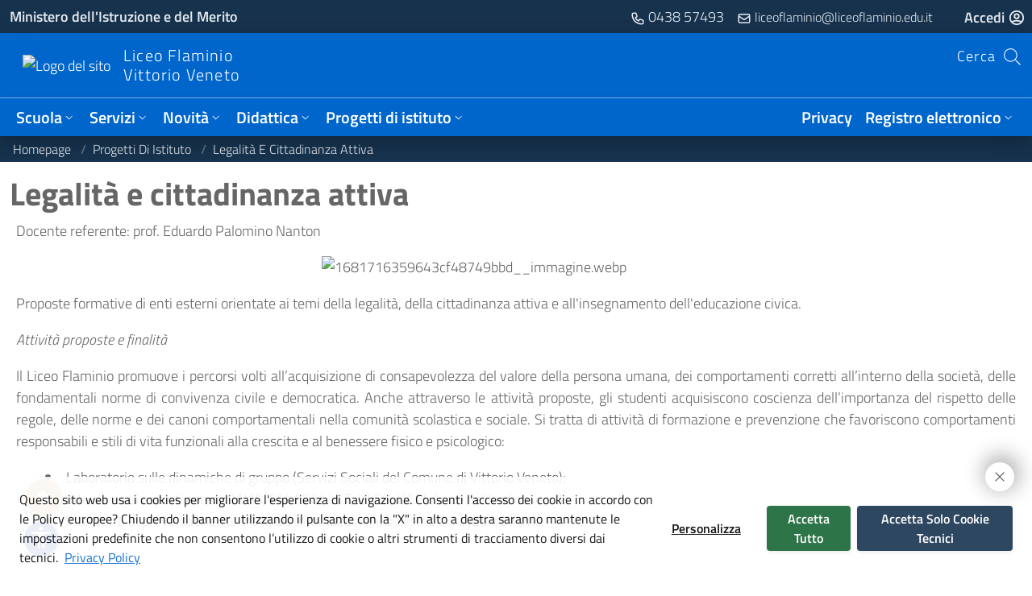

--- FILE ---
content_type: text/html; charset=UTF-8
request_url: https://liceoflaminio.edu.it/legalita-e-cittadinanza-attiva
body_size: 4716
content:
<!DOCTYPE html>
<html lang="it">

<head>
            <meta charset="utf-8">
    <meta name="csrf-token" id="token" content="0A2sVhcWzOjT65I9kH2YfjIXQZmozldhUK26LTUY">
    <meta name="viewport" content="width=device-width, initial-scale=1.0, maximum-scale=5.0, shrink-to-fit=no">
                    <meta name="robots" content="index,follow">
            <meta http-equiv="content-language" content="it-IT">
 
        <meta name="keywords" content="liceo flaminio  vittorio veneto,scuola,educazione">
    <meta name="description"
        content="Sito web istituzionale di Liceo Flaminio  Vittorio Veneto. Entra per leggere le ultime notizie e scaricare le circolari">
    <!-- Chrome, Firefox OS and Opera -->
    <meta name="theme-color" content="#0066cc">
    <!-- Windows Phone -->
    <meta name="msapplication-navbutton-color"
        content="#0066cc">
    <!-- iOS Safari -->
    <meta name="apple-mobile-web-app-capable" content="yes">
    <meta name="apple-mobile-web-app-status-bar-style" content="black-translucent">

    <!-- Twitter -->
    <meta property="twitter:card" content="summary_large_image">
    <meta property="twitter:url" content="https://liceoflaminio.edu.it">
    <meta property="twitter:title" content="Liceo Flaminio  Vittorio Veneto">
    <meta property="twitter:description"
        content="Sito Web istituzionale di Liceo Flaminio  Vittorio Veneto. Entra per leggere le ultime notizie e scaricare le circolari">
    <meta property="twitter:image"
        content="https://liceoflaminio.edu.it/storage/images/contacts/16788223686410cbe01aaba__immagine.png">

    <!-- OpenGraph -->
    <meta property="og:title" content="Liceo Flaminio  Vittorio Veneto">
    <meta property="og:description"
        content="Sito Web istituzionale di Liceo Flaminio  Vittorio Veneto. Entra per leggere le ultime notizie e scaricare le circolari">
    <meta property="og:image"
        content="https://liceoflaminio.edu.it/storage/images/contacts/16788223686410cbe01aaba__immagine.png">
    <meta property="og:type" content="website">
    <meta property="og:url" content="https://liceoflaminio.edu.it">
        <!-- Favicon -->
    <link rel="apple-touch-icon" sizes="180x180" href="/storage/favicon/apple-touch-icon.png">
    <link rel="icon" type="image/png" sizes="32x32" href="/storage/favicon/favicon-32x32.png">
    <link rel="icon" type="image/png" sizes="16x16" href="/storage/favicon/favicon-16x16.png">
    <link rel="manifest" href="/storage/favicon/site.webmanifest">
    <link rel="shortcut icon" href="/storage/favicon/favicon-32x32.png">
    <meta name="msapplication-TileColor" content="#da532c">
    <meta name="msapplication-config" content="/storage/favicon/browserconfig.xml">
    <link href="/css/app.css?id=cfb770a51793cbcc791a9c3ffe60b8c2" rel="stylesheet">
    <script src="/js/app.js?id=c7a845ebbc94abf067f0c0f9c96c8128" defer></script>
    </head>

<body>
    <div id="app" data-page="{&quot;component&quot;:&quot;Page&quot;,&quot;props&quot;:{&quot;errors&quot;:{},&quot;meta&quot;:{&quot;name&quot;:&quot;Liceo Flaminio  Vittorio Veneto&quot;,&quot;logo&quot;:&quot;16788223686410cbe01aaba__immagine.png&quot;,&quot;robots&quot;:&quot;1&quot;,&quot;primary_bg&quot;:&quot;#0066cc&quot;,&quot;secondary_bg&quot;:&quot;#17324d&quot;,&quot;primary_txt&quot;:&quot;#fff&quot;,&quot;secondary_txt&quot;:&quot;#e6ecf2&quot;,&quot;base_url&quot;:&quot;https:\/\/liceoflaminio.edu.it&quot;,&quot;meta_description&quot;:null,&quot;chatbot&quot;:null,&quot;follow&quot;:true},&quot;flash&quot;:{&quot;success&quot;:null,&quot;error&quot;:null},&quot;pages&quot;:{&quot;base_url&quot;:&quot;https:\/\/liceoflaminio.edu.it&quot;,&quot;current_url&quot;:&quot;https:\/\/liceoflaminio.edu.it\/legalita-e-cittadinanza-attiva&quot;},&quot;auth&quot;:{&quot;user&quot;:null},&quot;categories&quot;:{&quot;list&quot;:[{&quot;id&quot;:16,&quot;name&quot;:&quot;storia e memoria&quot;,&quot;is_reserved&quot;:0},{&quot;id&quot;:34,&quot;name&quot;:&quot;sportelli&quot;,&quot;is_reserved&quot;:0},{&quot;id&quot;:23,&quot;name&quot;:&quot;salute e benessere&quot;,&quot;is_reserved&quot;:0},{&quot;id&quot;:2,&quot;name&quot;:&quot;regolamenti&quot;,&quot;is_reserved&quot;:0},{&quot;id&quot;:42,&quot;name&quot;:&quot;rassegna stampa&quot;,&quot;is_reserved&quot;:0},{&quot;id&quot;:20,&quot;name&quot;:&quot;PTOF&quot;,&quot;is_reserved&quot;:0},{&quot;id&quot;:38,&quot;name&quot;:&quot;prove INVALSI&quot;,&quot;is_reserved&quot;:0},{&quot;id&quot;:32,&quot;name&quot;:&quot;protezione dei dati&quot;,&quot;is_reserved&quot;:0},{&quot;id&quot;:44,&quot;name&quot;:&quot;progetto teatro&quot;,&quot;is_reserved&quot;:0},{&quot;id&quot;:39,&quot;name&quot;:&quot;progetto lettura&quot;,&quot;is_reserved&quot;:0},{&quot;id&quot;:7,&quot;name&quot;:&quot;privacy&quot;,&quot;is_reserved&quot;:0},{&quot;id&quot;:40,&quot;name&quot;:&quot;premio poesia&quot;,&quot;is_reserved&quot;:0},{&quot;id&quot;:19,&quot;name&quot;:&quot;PON&quot;,&quot;is_reserved&quot;:0},{&quot;id&quot;:9,&quot;name&quot;:&quot;PCTO&quot;,&quot;is_reserved&quot;:0},{&quot;id&quot;:17,&quot;name&quot;:&quot;orientamento in uscita&quot;,&quot;is_reserved&quot;:0},{&quot;id&quot;:18,&quot;name&quot;:&quot;orientamento in entrata&quot;,&quot;is_reserved&quot;:0},{&quot;id&quot;:50,&quot;name&quot;:&quot;orario&quot;,&quot;is_reserved&quot;:0},{&quot;id&quot;:24,&quot;name&quot;:&quot;olimpiadi neuroscienze&quot;,&quot;is_reserved&quot;:0},{&quot;id&quot;:25,&quot;name&quot;:&quot;olimpiadi matematica&quot;,&quot;is_reserved&quot;:0},{&quot;id&quot;:28,&quot;name&quot;:&quot;olimpiadi italiano&quot;,&quot;is_reserved&quot;:0},{&quot;id&quot;:26,&quot;name&quot;:&quot;olimpiadi informatica&quot;,&quot;is_reserved&quot;:0},{&quot;id&quot;:27,&quot;name&quot;:&quot;olimpiadi fisica&quot;,&quot;is_reserved&quot;:0},{&quot;id&quot;:30,&quot;name&quot;:&quot;normativa privacy&quot;,&quot;is_reserved&quot;:0},{&quot;id&quot;:12,&quot;name&quot;:&quot;modulistica famiglie&quot;,&quot;is_reserved&quot;:0},{&quot;id&quot;:11,&quot;name&quot;:&quot;modulistica docenti e ata&quot;,&quot;is_reserved&quot;:0},{&quot;id&quot;:51,&quot;name&quot;:&quot;mediazione fra pari&quot;,&quot;is_reserved&quot;:0},{&quot;id&quot;:21,&quot;name&quot;:&quot;libri di testo&quot;,&quot;is_reserved&quot;:0},{&quot;id&quot;:35,&quot;name&quot;:&quot;legallit\u00e0 e cittadinanza attiva&quot;,&quot;is_reserved&quot;:0},{&quot;id&quot;:22,&quot;name&quot;:&quot;legalit\u00e0 e cittadinanza attiva&quot;,&quot;is_reserved&quot;:0},{&quot;id&quot;:31,&quot;name&quot;:&quot;informativa fl_gdpr&quot;,&quot;is_reserved&quot;:0},{&quot;id&quot;:41,&quot;name&quot;:&quot;inclusione&quot;,&quot;is_reserved&quot;:0},{&quot;id&quot;:37,&quot;name&quot;:&quot;esame di stato&quot;,&quot;is_reserved&quot;:0},{&quot;id&quot;:46,&quot;name&quot;:&quot;english week&quot;,&quot;is_reserved&quot;:0},{&quot;id&quot;:48,&quot;name&quot;:&quot;cammina che ti passa&quot;,&quot;is_reserved&quot;:0},{&quot;id&quot;:33,&quot;name&quot;:&quot;bullismo e cyberbullismo&quot;,&quot;is_reserved&quot;:0},{&quot;id&quot;:43,&quot;name&quot;:&quot;ambito umanistico&quot;,&quot;is_reserved&quot;:0},{&quot;id&quot;:49,&quot;name&quot;:&quot;ambito sportivo&quot;,&quot;is_reserved&quot;:0},{&quot;id&quot;:45,&quot;name&quot;:&quot;ambito scientifico&quot;,&quot;is_reserved&quot;:0},{&quot;id&quot;:47,&quot;name&quot;:&quot;ambito linguistico&quot;,&quot;is_reserved&quot;:0},{&quot;id&quot;:13,&quot;name&quot;:&quot;albo sindacale&quot;,&quot;is_reserved&quot;:0},{&quot;id&quot;:29,&quot;name&quot;:&quot;accoglienza&quot;,&quot;is_reserved&quot;:0}]},&quot;tags&quot;:{&quot;list&quot;:[{&quot;id&quot;:6,&quot;name&quot;:&quot;#primo piano&quot;},{&quot;id&quot;:7,&quot;name&quot;:&quot;#primopiano&quot;},{&quot;id&quot;:8,&quot;name&quot;:&quot;albo sindacale&quot;},{&quot;id&quot;:16,&quot;name&quot;:&quot;ambito linguistico&quot;},{&quot;id&quot;:10,&quot;name&quot;:&quot;ambito scientifico&quot;},{&quot;id&quot;:17,&quot;name&quot;:&quot;ambito sportivo&quot;},{&quot;id&quot;:9,&quot;name&quot;:&quot;ambito umanistico&quot;},{&quot;id&quot;:2,&quot;name&quot;:&quot;avvisi&quot;},{&quot;id&quot;:15,&quot;name&quot;:&quot;cammina che ti passa&quot;},{&quot;id&quot;:4,&quot;name&quot;:&quot;demo&quot;},{&quot;id&quot;:3,&quot;name&quot;:&quot;formazione-classi&quot;},{&quot;id&quot;:14,&quot;name&quot;:&quot;il teatro che non c&#039;\u00e8&quot;},{&quot;id&quot;:1,&quot;name&quot;:&quot;news-istituto&quot;},{&quot;id&quot;:19,&quot;name&quot;:&quot;notizie in primo piano&quot;},{&quot;id&quot;:18,&quot;name&quot;:&quot;olimpiadi matematica&quot;},{&quot;id&quot;:21,&quot;name&quot;:&quot;orario&quot;},{&quot;id&quot;:20,&quot;name&quot;:&quot;orario scolastico&quot;},{&quot;id&quot;:22,&quot;name&quot;:&quot;orarioscolastico&quot;},{&quot;id&quot;:12,&quot;name&quot;:&quot;PCTO&quot;},{&quot;id&quot;:5,&quot;name&quot;:&quot;primo piano&quot;},{&quot;id&quot;:11,&quot;name&quot;:&quot;primo piano PCTO&quot;},{&quot;id&quot;:13,&quot;name&quot;:&quot;progetto teatro&quot;},{&quot;id&quot;:23,&quot;name&quot;:&quot;regolamenti&quot;}]},&quot;header&quot;:{&quot;info&quot;:{&quot;f_size&quot;:{&quot;key&quot;:&quot;f_size&quot;,&quot;value&quot;:&quot;13&quot;,&quot;id&quot;:1},&quot;logo&quot;:{&quot;key&quot;:&quot;logo&quot;,&quot;value&quot;:&quot;16788223686410cbe01aaba__immagine.png&quot;,&quot;id&quot;:21},&quot;nome_istituto&quot;:{&quot;key&quot;:&quot;nome_istituto&quot;,&quot;value&quot;:&quot;Liceo Flaminio, Vittorio Veneto&quot;,&quot;id&quot;:22},&quot;favicon&quot;:{&quot;key&quot;:&quot;favicon&quot;,&quot;value&quot;:null,&quot;id&quot;:23},&quot;various_name&quot;:{&quot;key&quot;:&quot;various_name&quot;,&quot;value&quot;:&quot;Varie&quot;,&quot;id&quot;:35},&quot;overview_size&quot;:{&quot;key&quot;:&quot;overview_size&quot;,&quot;value&quot;:&quot;12&quot;,&quot;id&quot;:41}},&quot;languages&quot;:{&quot;enabled&quot;:false,&quot;available&quot;:[],&quot;selected&quot;:null},&quot;logo&quot;:{&quot;logo_position&quot;:{&quot;key&quot;:&quot;logo_position&quot;,&quot;value&quot;:&quot;right&quot;,&quot;id&quot;:24},&quot;logo_size&quot;:{&quot;key&quot;:&quot;logo_size&quot;,&quot;value&quot;:&quot;80&quot;,&quot;id&quot;:25}},&quot;header_menu&quot;:{&quot;header_left&quot;:{&quot;menu&quot;:{&quot;id&quot;:1,&quot;name&quot;:&quot;header_left&quot;,&quot;menu_sections&quot;:[{&quot;id&quot;:1,&quot;name&quot;:&quot;Scuola&quot;,&quot;link&quot;:&quot;#&quot;,&quot;links_per_col&quot;:3,&quot;menu_elements&quot;:[{&quot;id&quot;:1,&quot;label&quot;:&quot;Presentazione&quot;,&quot;link&quot;:&quot;#&quot;,&quot;page_slug&quot;:&quot;presentazione&quot;},{&quot;id&quot;:2,&quot;label&quot;:&quot;I luoghi&quot;,&quot;link&quot;:&quot;#&quot;,&quot;page_slug&quot;:&quot;i-luoghi&quot;},{&quot;id&quot;:3,&quot;label&quot;:&quot;Le persone&quot;,&quot;link&quot;:&quot;#&quot;,&quot;page_slug&quot;:&quot;le-persone&quot;},{&quot;id&quot;:4,&quot;label&quot;:&quot;I numeri della scuola&quot;,&quot;link&quot;:&quot;#&quot;,&quot;page_slug&quot;:&quot;i-numeri-della-scuola&quot;},{&quot;id&quot;:5,&quot;label&quot;:&quot;Le carte della scuola&quot;,&quot;link&quot;:&quot;#&quot;,&quot;page_slug&quot;:&quot;le-carte-della-scuola&quot;},{&quot;id&quot;:6,&quot;label&quot;:&quot;Organizzazione&quot;,&quot;link&quot;:&quot;#&quot;,&quot;page_slug&quot;:&quot;organizzazione&quot;},{&quot;id&quot;:18,&quot;label&quot;:&quot;La storia&quot;,&quot;link&quot;:&quot;#&quot;,&quot;page_slug&quot;:&quot;la-storia&quot;},{&quot;id&quot;:22,&quot;label&quot;:&quot;Contatti&quot;,&quot;link&quot;:&quot;#&quot;,&quot;page_slug&quot;:&quot;contatti&quot;}]},{&quot;id&quot;:2,&quot;name&quot;:&quot;Servizi&quot;,&quot;link&quot;:&quot;#&quot;,&quot;links_per_col&quot;:3,&quot;menu_elements&quot;:[{&quot;id&quot;:7,&quot;label&quot;:&quot;Famiglie e studenti&quot;,&quot;link&quot;:&quot;#&quot;,&quot;page_slug&quot;:&quot;famiglie-e-studenti&quot;},{&quot;id&quot;:88,&quot;label&quot;:&quot;Personale scolastico&quot;,&quot;link&quot;:&quot;#&quot;,&quot;page_slug&quot;:&quot;personale-scolastico&quot;},{&quot;id&quot;:89,&quot;label&quot;:&quot;Percorsi di studio&quot;,&quot;link&quot;:&quot;#&quot;,&quot;page_slug&quot;:&quot;percorsi-di-studio&quot;},{&quot;id&quot;:20,&quot;label&quot;:&quot;Biblioteca&quot;,&quot;link&quot;:&quot;#&quot;,&quot;page_slug&quot;:&quot;biblioteca&quot;}],&quot;overview_link&quot;:&quot;https:\/\/liceoflaminio.edu.it\/panoramica-servizi&quot;},{&quot;id&quot;:3,&quot;name&quot;:&quot;Novit\u00e0&quot;,&quot;link&quot;:&quot;#&quot;,&quot;links_per_col&quot;:5,&quot;menu_elements&quot;:[{&quot;id&quot;:28,&quot;label&quot;:&quot;Le notizie&quot;,&quot;link&quot;:&quot;#&quot;,&quot;page_slug&quot;:&quot;le-notizie&quot;},{&quot;id&quot;:12,&quot;label&quot;:&quot;Calendario eventi&quot;,&quot;link&quot;:&quot;#&quot;,&quot;page_slug&quot;:&quot;calendario-eventi&quot;},{&quot;id&quot;:94,&quot;label&quot;:&quot;Rassegna stampa&quot;,&quot;link&quot;:&quot;#&quot;,&quot;page_slug&quot;:&quot;rassegna-stampa&quot;}],&quot;overview_link&quot;:&quot;https:\/\/liceoflaminio.edu.it\/panoramica-novita&quot;},{&quot;id&quot;:4,&quot;name&quot;:&quot;Didattica&quot;,&quot;link&quot;:&quot;#&quot;,&quot;links_per_col&quot;:3,&quot;menu_elements&quot;:[{&quot;id&quot;:14,&quot;label&quot;:&quot;Offerta formativa&quot;,&quot;link&quot;:&quot;#&quot;,&quot;page_slug&quot;:&quot;offerta-formativa&quot;},{&quot;id&quot;:91,&quot;label&quot;:&quot;Orario scolastico&quot;,&quot;link&quot;:&quot;#&quot;,&quot;page_slug&quot;:&quot;orario-scolastico&quot;}],&quot;overview_link&quot;:&quot;https:\/\/liceoflaminio.edu.it\/panoramica-didattica&quot;},{&quot;id&quot;:12,&quot;name&quot;:&quot;Progetti di istituto&quot;,&quot;link&quot;:&quot;https:\/\/liceoflaminio.edu.it&quot;,&quot;links_per_col&quot;:3,&quot;menu_elements&quot;:[{&quot;id&quot;:92,&quot;label&quot;:&quot;Orientamento&quot;,&quot;link&quot;:&quot;#&quot;,&quot;page_slug&quot;:&quot;orientamento&quot;},{&quot;id&quot;:71,&quot;label&quot;:&quot;Legalit\u00e0 e cittadinanza attiva&quot;,&quot;link&quot;:&quot;#&quot;,&quot;page_slug&quot;:&quot;legalita-e-cittadinanza-attiva&quot;},{&quot;id&quot;:70,&quot;label&quot;:&quot;Inclusione e benessere&quot;,&quot;link&quot;:&quot;#&quot;,&quot;page_slug&quot;:&quot;inclusione-e-benessere&quot;},{&quot;id&quot;:66,&quot;label&quot;:&quot;Ambito umanistico&quot;,&quot;link&quot;:&quot;#&quot;,&quot;page_slug&quot;:&quot;progetti-di-ambito-umanistico&quot;},{&quot;id&quot;:67,&quot;label&quot;:&quot;Ambito scientifico&quot;,&quot;link&quot;:&quot;#&quot;,&quot;page_slug&quot;:&quot;progetti-di-ambito-scientifico&quot;},{&quot;id&quot;:72,&quot;label&quot;:&quot;Ambito linguistico (lingue straniere)&quot;,&quot;link&quot;:&quot;#&quot;,&quot;page_slug&quot;:&quot;progetti-di-ambito-linguistico&quot;},{&quot;id&quot;:69,&quot;label&quot;:&quot;Ambito sportivo&quot;,&quot;link&quot;:&quot;#&quot;,&quot;page_slug&quot;:&quot;progetti-di-ambito-sportivo&quot;},{&quot;id&quot;:68,&quot;label&quot;:&quot;Valorizzazione delle eccellenze&quot;,&quot;link&quot;:&quot;#&quot;,&quot;page_slug&quot;:&quot;valorizzazione-delle-eccellenze&quot;}]}]},&quot;theme&quot;:{&quot;id&quot;:2,&quot;primary_txt&quot;:&quot;#fff&quot;,&quot;primary_bg&quot;:&quot;#0066cc&quot;,&quot;secondary_txt&quot;:&quot;#e6ecf2&quot;,&quot;secondary_bg&quot;:&quot;#17324d&quot;}},&quot;header_right&quot;:{&quot;menu&quot;:{&quot;id&quot;:2,&quot;name&quot;:&quot;header_right&quot;,&quot;menu_sections&quot;:[{&quot;id&quot;:20,&quot;name&quot;:&quot;Privacy&quot;,&quot;link&quot;:&quot;#&quot;,&quot;links_per_col&quot;:5,&quot;menu_elements&quot;:[],&quot;page_slug&quot;:&quot;privacy&quot;},{&quot;id&quot;:22,&quot;name&quot;:&quot;Registro elettronico&quot;,&quot;link&quot;:&quot;https:\/\/liceoflaminio.edu.it&quot;,&quot;links_per_col&quot;:5,&quot;menu_elements&quot;:[{&quot;id&quot;:86,&quot;label&quot;:&quot;Famiglie e studenti&quot;,&quot;link&quot;:&quot;#&quot;,&quot;page_slug&quot;:&quot;registro-elettronico-famiglie-e-studenti&quot;},{&quot;id&quot;:85,&quot;label&quot;:&quot;Docenti&quot;,&quot;link&quot;:&quot;#&quot;,&quot;page_slug&quot;:&quot;registro-elettronico-docenti&quot;}]}]},&quot;theme&quot;:{&quot;id&quot;:2,&quot;primary_txt&quot;:&quot;#fff&quot;,&quot;primary_bg&quot;:&quot;#0066cc&quot;,&quot;secondary_txt&quot;:&quot;#e6ecf2&quot;,&quot;secondary_bg&quot;:&quot;#17324d&quot;}},&quot;header_varie&quot;:{&quot;menu&quot;:{&quot;id&quot;:3,&quot;name&quot;:&quot;header_varie&quot;,&quot;menu_sections&quot;:[]},&quot;theme&quot;:{&quot;id&quot;:2,&quot;primary_txt&quot;:&quot;#fff&quot;,&quot;primary_bg&quot;:&quot;#0066cc&quot;,&quot;secondary_txt&quot;:&quot;#e6ecf2&quot;,&quot;secondary_bg&quot;:&quot;#17324d&quot;}}},&quot;reduce_menu&quot;:0,&quot;name_hide&quot;:{&quot;key&quot;:&quot;name_hide&quot;,&quot;value&quot;:&quot;0&quot;,&quot;id&quot;:26},&quot;menu_hide&quot;:false,&quot;pro_mode&quot;:false,&quot;enable_alt_header_text&quot;:false,&quot;exploded_menus_hide&quot;:false,&quot;miur_link&quot;:&quot;extended&quot;,&quot;inverse_megamenu&quot;:false,&quot;rapid_phone_contact&quot;:&quot;0438 57493&quot;,&quot;rapid_mail_contact&quot;:&quot;liceoflaminio@liceoflaminio.edu.it&quot;},&quot;footer&quot;:{&quot;social&quot;:{&quot;social_fb&quot;:{&quot;key&quot;:&quot;social_fb&quot;,&quot;value&quot;:&quot;https:\/\/www.facebook.com\/LiceoMFlamio\/&quot;,&quot;id&quot;:15},&quot;social_tw&quot;:{&quot;key&quot;:&quot;social_tw&quot;,&quot;value&quot;:&quot;#&quot;,&quot;id&quot;:16},&quot;social_in&quot;:{&quot;key&quot;:&quot;social_in&quot;,&quot;value&quot;:&quot;https:\/\/www.instagram.com\/liceo_flaminio_official\/&quot;,&quot;id&quot;:17},&quot;social_ln&quot;:{&quot;key&quot;:&quot;social_ln&quot;,&quot;value&quot;:&quot;#&quot;,&quot;id&quot;:18},&quot;social_wa&quot;:{&quot;key&quot;:&quot;social_wa&quot;,&quot;value&quot;:&quot;#&quot;,&quot;id&quot;:19},&quot;social_te&quot;:{&quot;key&quot;:&quot;social_te&quot;,&quot;value&quot;:&quot;#&quot;,&quot;id&quot;:20},&quot;social_yt&quot;:{&quot;key&quot;:&quot;social_yt&quot;,&quot;value&quot;:&quot;#&quot;,&quot;id&quot;:46}},&quot;footer&quot;:[{&quot;theme&quot;:{&quot;id&quot;:2,&quot;primary_txt&quot;:&quot;#fff&quot;,&quot;primary_bg&quot;:&quot;#0066cc&quot;,&quot;secondary_txt&quot;:&quot;#e6ecf2&quot;,&quot;secondary_bg&quot;:&quot;#17324d&quot;},&quot;s_contacts&quot;:[{&quot;contact&quot;:{&quot;id&quot;:2,&quot;name&quot;:&quot;LICEO \&quot;MARCANTONIO FLAMINIO\&quot;&quot;,&quot;email&quot;:&quot;tvpc120008@istruzione.it, tvpc120008@pec.istruzione.it&quot;,&quot;description&quot;:&quot;&lt;p&gt;Via Dante 6, 31029 Vittorio Veneto (TV) - +39 0438 57086, +39 0438 53194&lt;\/p&gt;&lt;ul&gt;&lt;li&gt;LICEO CLASSICO e LICEO delle SCIENZE UMANE - Sede di via Dante 6 - &amp;nbsp;tel.+39 0438 57493&lt;\/li&gt;&lt;li&gt;LICEO SCIENTIFICO - Sede di via Talin 1 - tel. +39 0438 941160&lt;\/li&gt;&lt;\/ul&gt;&quot;,&quot;pins&quot;:&quot;{\&quot;Liceo Classico\&quot;:{\&quot;label\&quot;:{\&quot;title\&quot;:\&quot;Liceo Classico\&quot;,\&quot;description\&quot;:\&quot;Via Dante 6\\n31029 Vittorio Veneto\&quot;},\&quot;x\&quot;:45.98927814546873,\&quot;y\&quot;:12.298721261322502},\&quot;Liceo Scientifico\&quot;:{\&quot;label\&quot;:{\&quot;title\&quot;:\&quot;Liceo Scientifico\&quot;,\&quot;description\&quot;:\&quot;Via Talin 1\\n31029 Vittorio Veneto\&quot;},\&quot;x\&quot;:45.994124638869025,\&quot;y\&quot;:12.30045832693577}}&quot;,&quot;footer_map&quot;:1}}]}],&quot;declaration&quot;:&quot;https:\/\/form.agid.gov.it\/view\/5938c470-9791-11f0-9cc7-df616c212f4a&quot;,&quot;privacy_policy&quot;:&quot;https:\/\/liceoflaminio.edu.it\/privacy&quot;,&quot;objectives&quot;:&quot;https:\/\/form.agid.gov.it\/view\/5e37c0c0-04b1-11f0-8d08-3d2aa7b94ae4&quot;,&quot;legal_notes&quot;:[{&quot;page_name&quot;:&quot;Note Legali&quot;,&quot;page_slug&quot;:&quot;note-legali&quot;}],&quot;external_notes&quot;:[],&quot;session_cookie_name&quot;:&quot;liceo_flaminio_session&quot;},&quot;cookie&quot;:{&quot;cookie&quot;:{&quot;default_cookie&quot;:{&quot;name&quot;:&quot;default_cookie&quot;,&quot;required&quot;:1,&quot;text&quot;:&quot;Questo sito web usa i cookies per migliorare l&#039;esperienza di navigazione. Consenti l&#039;accesso dei cookie in accordo con le Policy europee?&quot;,&quot;local_name&quot;:null,&quot;translations&quot;:[]},&quot;Analisi&quot;:{&quot;name&quot;:&quot;Analisi&quot;,&quot;required&quot;:0,&quot;text&quot;:&quot;Consentiamo a terze parti di utilizzare i cookie di analisi per comprendere come l&#039;utente utilizza il sito Web in modo che noi possiamo migliorarli. Questi cookie vengono ad esempio utilizzati per raccogliere informazioni sulle pagine visitate e su quanti click servono per eseguire un&#039;attivit\u00e0. Non utilizziamo cookie di analisi per la pubblicit\u00e0.&quot;,&quot;local_name&quot;:&quot;cookie_analisi&quot;,&quot;translations&quot;:[]}},&quot;web_analytics_italia&quot;:null,&quot;manage_cookie_banner&quot;:false},&quot;font&quot;:{&quot;font&quot;:[]},&quot;componentsList&quot;:[{&quot;name&quot;:&quot;PlainText&quot;,&quot;props&quot;:{&quot;data&quot;:{&quot;theme&quot;:{&quot;id&quot;:199,&quot;primary_txt&quot;:&quot;#666666&quot;,&quot;primary_bg&quot;:&quot;#ffffff&quot;},&quot;text_block&quot;:{&quot;title&quot;:&quot;Legalit\u00e0 e cittadinanza attiva&quot;,&quot;subtitle&quot;:null,&quot;text&quot;:&quot;&lt;p&gt;Docente referente: prof. Eduardo Palomino Nanton&lt;\/p&gt;&lt;p&gt;&lt;img class=\&quot;image_resized\&quot; style=\&quot;width:38.87%;\&quot; src=\&quot;https:\/\/liceoflaminio.edu.it\/storage\/images\/ckeditor\/1681716359643cf48749bbd__immagine.webp\&quot; alt=\&quot;1681716359643cf48749bbd__immagine.webp\&quot;&gt;&lt;\/p&gt;&lt;p&gt;Proposte formative di enti esterni orientate ai temi della legalit\u00e0, della cittadinanza attiva e all&#039;insegnamento dell&#039;educazione civica.&lt;\/p&gt;&lt;p&gt;&lt;i&gt;Attivit\u00e0 proposte e finalit\u00e0&lt;\/i&gt;&lt;\/p&gt;&lt;p&gt;Il Liceo Flaminio promuove i percorsi volti all\u2019acquisizione di consapevolezza del valore della persona umana, dei comportamenti corretti all\u2019interno della societ\u00e0, delle fondamentali norme di convivenza civile e democratica. Anche attraverso le attivit\u00e0 proposte, gli studenti acquisiscono coscienza dell\u2019importanza del rispetto delle regole, delle norme e dei canoni comportamentali nella comunit\u00e0 scolastica e sociale. Si tratta di attivit\u00e0 di formazione e prevenzione che favoriscono comportamenti responsabili e stili di vita funzionali alla crescita e al benessere fisico e psicologico:&lt;\/p&gt;&lt;ul&gt;&lt;li&gt;Laboratorio sulle dinamiche di gruppo (Servizi Sociali del Comune di Vittorio Veneto);&lt;\/li&gt;&lt;li&gt;Interventi di esperti esterni (AVIS, FAI, FOIV, LILT, ULSS, UCPI, forze dell&#039;ordine, ecc.);&lt;\/li&gt;&lt;li&gt;Interventi di prevenzione contro la discriminazione, il bullismo e il cyberbullismo.&lt;\/li&gt;&lt;\/ul&gt;&quot;,&quot;table_resize&quot;:0},&quot;id&quot;:74}},&quot;order&quot;:0,&quot;cookie&quot;:[],&quot;id&quot;:0},{&quot;name&quot;:&quot;ArchivioNews&quot;,&quot;props&quot;:{&quot;data&quot;:{&quot;theme&quot;:{&quot;id&quot;:198,&quot;primary_txt&quot;:&quot;#666666&quot;,&quot;primary_bg&quot;:&quot;#ffffff&quot;,&quot;secondary_txt&quot;:&quot;#e6ecf2&quot;,&quot;secondary_bg&quot;:&quot;#17324d&quot;,&quot;extra_one&quot;:null,&quot;extra_two&quot;:null},&quot;category_id&quot;:22,&quot;category_query&quot;:null,&quot;id&quot;:25,&quot;name&quot;:&quot;Iniziative&quot;,&quot;reserved_to_page&quot;:null,&quot;category_filter_id&quot;:null,&quot;show_categories&quot;:1,&quot;number_of_columns&quot;:3}},&quot;order&quot;:1,&quot;cookie&quot;:[],&quot;id&quot;:1},{&quot;name&quot;:&quot;ArchivioDoc&quot;,&quot;props&quot;:{&quot;data&quot;:{&quot;name&quot;:&quot;Documentazione&quot;,&quot;theme&quot;:{&quot;id&quot;:285,&quot;primary_txt&quot;:&quot;#666666&quot;,&quot;primary_bg&quot;:&quot;#ffffff&quot;,&quot;secondary_txt&quot;:&quot;#e6ecf2&quot;,&quot;secondary_bg&quot;:&quot;#17324d&quot;,&quot;extra_one&quot;:null,&quot;extra_two&quot;:null},&quot;category_id&quot;:null,&quot;show_categories&quot;:0,&quot;show_tags&quot;:0,&quot;show_years&quot;:0,&quot;reserved_to_page&quot;:null,&quot;id&quot;:23,&quot;subtitle&quot;:null,&quot;number_of_columns&quot;:2,&quot;typeof_view_tags&quot;:null,&quot;order&quot;:1,&quot;tags&quot;:[]}},&quot;order&quot;:2,&quot;cookie&quot;:[],&quot;id&quot;:2}],&quot;page&quot;:1,&quot;page_name&quot;:&quot;Legalit\u00e0 E Cittadinanza Attiva&quot;,&quot;breadcrumbs&quot;:[{&quot;name&quot;:&quot;Homepage&quot;,&quot;slug&quot;:&quot;homepage&quot;},{&quot;name&quot;:&quot;Progetti di istituto&quot;,&quot;slug&quot;:&quot;#&quot;},{&quot;name&quot;:&quot;Legalit\u00e0 e cittadinanza attiva&quot;,&quot;slug&quot;:&quot;legalita-e-cittadinanza-attiva&quot;}],&quot;page_is_reserved&quot;:false},&quot;url&quot;:&quot;\/legalita-e-cittadinanza-attiva&quot;,&quot;version&quot;:&quot;03d8dd53aabf2bf708504c88060424df&quot;}"></div>
    <noscript>Abilita javascript per poter utilizzare questo sito web</noscript>
    <!--<gptflow-chat chatbot="644b3ca1-677c-4eb7-8ddd-b10295fb609b" /> 
    <script src="https://bundle.gptflow.app/min.js" defer></script>
    <iframe src="https://console.gptflow.app/chatbot-iframe/644b3ca1-677c-4eb7-8ddd-b10295fb609b" width="100%" height="700" loading="lazy"></iframe>-->

             
            
            </body>

</html>


--- FILE ---
content_type: text/css
request_url: https://liceoflaminio.edu.it/css/app.css?id=cfb770a51793cbcc791a9c3ffe60b8c2
body_size: 66849
content:
:root{--bootstrap-italia-version:"2.3.8"}.primary-bg{background-color:#06c!important}.primary-color{color:#06c!important}.primary-border-color,.primary-border-color.border{border-color:#06c!important}.white-bg{background-color:#fff!important}.white-color{color:#fff!important}.white-border-color-,.white-border-color-.border{border-color:#fff!important}.primary-bg-a1{background-color:#bdddfc!important}.primary-color-a1{color:#bdddfc!important}.primary-border-color-a1,.primary-border-color-a1.border{border-color:#bdddfc!important}.primary-bg-a2{background-color:#93c2f5!important}.primary-color-a2{color:#93c2f5!important}.primary-border-color-a2,.primary-border-color-a2.border{border-color:#93c2f5!important}.primary-bg-a3{background-color:#6aaaeb!important}.primary-color-a3{color:#6aaaeb!important}.primary-border-color-a3,.primary-border-color-a3.border{border-color:#6aaaeb!important}.primary-bg-a4{background-color:#4392e0!important}.primary-color-a4{color:#4392e0!important}.primary-border-color-a4,.primary-border-color-a4.border{border-color:#4392e0!important}.primary-bg-a5{background-color:#207bd6!important}.primary-color-a5{color:#207bd6!important}.primary-border-color-a5,.primary-border-color-a5.border{border-color:#207bd6!important}.primary-bg-a6{background-color:#06c!important}.primary-color-a6{color:#06c!important}.primary-border-color-a6,.primary-border-color-a6.border{border-color:#06c!important}.primary-bg-a7{background-color:#0059b3!important}.primary-color-a7{color:#0059b3!important}.primary-border-color-a7,.primary-border-color-a7.border{border-color:#0059b3!important}.primary-bg-a8{background-color:#004d99!important}.primary-color-a8{color:#004d99!important}.primary-border-color-a8,.primary-border-color-a8.border{border-color:#004d99!important}.primary-bg-a9{background-color:#004080!important}.primary-color-a9{color:#004080!important}.primary-border-color-a9,.primary-border-color-a9.border{border-color:#004080!important}.primary-bg-a10{background-color:#036!important}.primary-color-a10{color:#036!important}.primary-border-color-a10,.primary-border-color-a10.border{border-color:#036!important}.primary-bg-a11{background-color:#00264d!important}.primary-color-a11{color:#00264d!important}.primary-border-color-a11,.primary-border-color-a11.border{border-color:#00264d!important}.primary-bg-a12{background-color:#001a33!important}.primary-color-a12{color:#001a33!important}.primary-border-color-a12,.primary-border-color-a12.border{border-color:#001a33!important}.primary-bg-b1{background-color:#06c!important}.primary-color-b1{color:#06c!important}.primary-border-color-b1,.primary-border-color-b1.border{border-color:#06c!important}.primary-bg-b2{background-color:#1262b3!important}.primary-color-b2{color:#1262b3!important}.primary-border-color-b2,.primary-border-color-b2.border{border-color:#1262b3!important}.primary-bg-b3{background-color:#1f5c99!important}.primary-color-b3{color:#1f5c99!important}.primary-border-color-b3,.primary-border-color-b3.border{border-color:#1f5c99!important}.primary-bg-b4{background-color:#265380!important}.primary-color-b4{color:#265380!important}.primary-border-color-b4,.primary-border-color-b4.border{border-color:#265380!important}.primary-bg-b5{background-color:#294766!important}.primary-color-b5{color:#294766!important}.primary-border-color-b5,.primary-border-color-b5.border{border-color:#294766!important}.primary-bg-b6{background-color:#26394d!important}.primary-color-b6{color:#26394d!important}.primary-border-color-b6,.primary-border-color-b6.border{border-color:#26394d!important}.primary-bg-b7{background-color:#1f2933!important}.primary-color-b7{color:#1f2933!important}.primary-border-color-b7,.primary-border-color-b7.border{border-color:#1f2933!important}.primary-bg-b8{background-color:#12161a!important}.primary-color-b8{color:#12161a!important}.primary-border-color-b8,.primary-border-color-b8.border{border-color:#12161a!important}.primary-bg-c1{background-color:#dce9f5!important}.primary-color-c1{color:#dce9f5!important}.primary-border-color-c1,.primary-border-color-c1.border{border-color:#dce9f5!important}.primary-bg-c2{background-color:#c4dcf5!important}.primary-color-c2{color:#c4dcf5!important}.primary-border-color-c2,.primary-border-color-c2.border{border-color:#c4dcf5!important}.primary-bg-c3{background-color:#abd0f5!important}.primary-color-c3{color:#abd0f5!important}.primary-border-color-c3,.primary-border-color-c3.border{border-color:#abd0f5!important}.primary-bg-c4{background-color:#93c4f5!important}.primary-color-c4{color:#93c4f5!important}.primary-border-color-c4,.primary-border-color-c4.border{border-color:#93c4f5!important}.primary-bg-c5{background-color:#7ab8f5!important}.primary-color-c5{color:#7ab8f5!important}.primary-border-color-c5,.primary-border-color-c5.border{border-color:#7ab8f5!important}.primary-bg-c6{background-color:#62abf5!important}.primary-color-c6{color:#62abf5!important}.primary-border-color-c6,.primary-border-color-c6.border{border-color:#62abf5!important}.primary-bg-c7{background-color:#499ff5!important}.primary-color-c7{color:#499ff5!important}.primary-border-color-c7,.primary-border-color-c7.border{border-color:#499ff5!important}.primary-bg-c8{background-color:#3193f5!important}.primary-color-c8{color:#3193f5!important}.primary-border-color-c8,.primary-border-color-c8.border{border-color:#3193f5!important}.primary-bg-c9{background-color:#1887f5!important}.primary-color-c9{color:#1887f5!important}.primary-border-color-c9,.primary-border-color-c9.border{border-color:#1887f5!important}.primary-bg-c10{background-color:#007af5!important}.primary-color-c10{color:#007af5!important}.primary-border-color-c10,.primary-border-color-c10.border{border-color:#007af5!important}.primary-bg-c11{background-color:#0070e0!important}.primary-color-c11{color:#0070e0!important}.primary-border-color-c11,.primary-border-color-c11.border{border-color:#0070e0!important}.primary-bg-c12{background-color:#06c!important}.primary-color-c12{color:#06c!important}.primary-border-color-c12,.primary-border-color-c12.border{border-color:#06c!important}.analogue-1-bg{background-color:#3126ff!important}.analogue-1-color{color:#3126ff!important}.analogue-1-border-color-,.analogue-1-border-color-.border{border-color:#3126ff!important}.analogue-1-bg-a1{background-color:#e7e6ff!important}.analogue-1-color-a1{color:#e7e6ff!important}.analogue-1-border-color-a1,.analogue-1-border-color-a1.border{border-color:#e7e6ff!important}.analogue-1-bg-a2{background-color:#bbb8f5!important}.analogue-1-color-a2{color:#bbb8f5!important}.analogue-1-border-color-a2,.analogue-1-border-color-a2.border{border-color:#bbb8f5!important}.analogue-1-bg-a3{background-color:#918deb!important}.analogue-1-color-a3{color:#918deb!important}.analogue-1-border-color-a3,.analogue-1-border-color-a3.border{border-color:#918deb!important}.analogue-1-bg-a4{background-color:#6b65e0!important}.analogue-1-color-a4{color:#6b65e0!important}.analogue-1-border-color-a4,.analogue-1-border-color-a4.border{border-color:#6b65e0!important}.analogue-1-bg-a5{background-color:#4840d6!important}.analogue-1-color-a5{color:#4840d6!important}.analogue-1-border-color-a5,.analogue-1-border-color-a5.border{border-color:#4840d6!important}.analogue-1-bg-a6{background-color:#271fcc!important}.analogue-1-color-a6{color:#271fcc!important}.analogue-1-border-color-a6,.analogue-1-border-color-a6.border{border-color:#271fcc!important}.analogue-1-bg-a7{background-color:#221bb3!important}.analogue-1-color-a7{color:#221bb3!important}.analogue-1-border-color-a7,.analogue-1-border-color-a7.border{border-color:#221bb3!important}.analogue-1-bg-a8{background-color:#1d1799!important}.analogue-1-color-a8{color:#1d1799!important}.analogue-1-border-color-a8,.analogue-1-border-color-a8.border{border-color:#1d1799!important}.analogue-1-bg-a9{background-color:#191380!important}.analogue-1-color-a9{color:#191380!important}.analogue-1-border-color-a9,.analogue-1-border-color-a9.border{border-color:#191380!important}.analogue-1-bg-a10{background-color:#140f66!important}.analogue-1-color-a10{color:#140f66!important}.analogue-1-border-color-a10,.analogue-1-border-color-a10.border{border-color:#140f66!important}.analogue-1-bg-a11{background-color:#0f0b4d!important}.analogue-1-color-a11{color:#0f0b4d!important}.analogue-1-border-color-a11,.analogue-1-border-color-a11.border{border-color:#0f0b4d!important}.analogue-1-bg-a12{background-color:#0a0833!important}.analogue-1-color-a12{color:#0a0833!important}.analogue-1-border-color-a12,.analogue-1-border-color-a12.border{border-color:#0a0833!important}.analogue-2-bg{background-color:#0bd9d2!important}.analogue-2-color{color:#0bd9d2!important}.analogue-2-border-color-,.analogue-2-border-color-.border{border-color:#0bd9d2!important}.analogue-2-bg-a1{background-color:#ccfffd!important}.analogue-2-color-a1{color:#ccfffd!important}.analogue-2-border-color-a1,.analogue-2-border-color-a1.border{border-color:#ccfffd!important}.analogue-2-bg-a2{background-color:#9ff5f2!important}.analogue-2-color-a2{color:#9ff5f2!important}.analogue-2-border-color-a2,.analogue-2-border-color-a2.border{border-color:#9ff5f2!important}.analogue-2-bg-a3{background-color:#75ebe7!important}.analogue-2-color-a3{color:#75ebe7!important}.analogue-2-border-color-a3,.analogue-2-border-color-a3.border{border-color:#75ebe7!important}.analogue-2-bg-a4{background-color:#4fe0dc!important}.analogue-2-color-a4{color:#4fe0dc!important}.analogue-2-border-color-a4,.analogue-2-border-color-a4.border{border-color:#4fe0dc!important}.analogue-2-bg-a5{background-color:#2bd6d0!important}.analogue-2-color-a5{color:#2bd6d0!important}.analogue-2-border-color-a5,.analogue-2-border-color-a5.border{border-color:#2bd6d0!important}.analogue-2-bg-a6{background-color:#0accc6!important}.analogue-2-color-a6{color:#0accc6!important}.analogue-2-border-color-a6,.analogue-2-border-color-a6.border{border-color:#0accc6!important}.analogue-2-bg-a7{background-color:#09b3ad!important}.analogue-2-color-a7{color:#09b3ad!important}.analogue-2-border-color-a7,.analogue-2-border-color-a7.border{border-color:#09b3ad!important}.analogue-2-bg-a8{background-color:#089994!important}.analogue-2-color-a8{color:#089994!important}.analogue-2-border-color-a8,.analogue-2-border-color-a8.border{border-color:#089994!important}.analogue-2-bg-a9{background-color:#06807b!important}.analogue-2-color-a9{color:#06807b!important}.analogue-2-border-color-a9,.analogue-2-border-color-a9.border{border-color:#06807b!important}.analogue-2-bg-a10{background-color:#056663!important}.analogue-2-color-a10{color:#056663!important}.analogue-2-border-color-a10,.analogue-2-border-color-a10.border{border-color:#056663!important}.analogue-2-bg-a11{background-color:#044d4a!important}.analogue-2-color-a11{color:#044d4a!important}.analogue-2-border-color-a11,.analogue-2-border-color-a11.border{border-color:#044d4a!important}.analogue-2-bg-a12{background-color:#033331!important}.analogue-2-color-a12{color:#033331!important}.analogue-2-border-color-a12,.analogue-2-border-color-a12.border{border-color:#033331!important}.complementary-1-bg{background-color:#f73e5a!important}.complementary-1-color{color:#f90!important}.complementary-1-border-color-,.complementary-1-border-color-.border{border-color:#f73e5a!important}.complementary-1-bg-a1{background-color:#fffcfd!important}.complementary-1-color-a1{color:#fffcfd!important}.complementary-1-border-color-a1,.complementary-1-border-color-a1.border{border-color:#fffcfd!important}.complementary-1-bg-a2{background-color:#f5d0d6!important}.complementary-1-color-a2{color:#f5d0d6!important}.complementary-1-border-color-a2,.complementary-1-border-color-a2.border{border-color:#f5d0d6!important}.complementary-1-bg-a3{background-color:#eba4af!important}.complementary-1-color-a3{color:#eba4af!important}.complementary-1-border-color-a3,.complementary-1-border-color-a3.border{border-color:#eba4af!important}.complementary-1-bg-a4{background-color:#e07b8b!important}.complementary-1-color-a4{color:#e07b8b!important}.complementary-1-border-color-a4,.complementary-1-border-color-a4.border{border-color:#e07b8b!important}.complementary-1-bg-a5{background-color:#d65669!important}.complementary-1-color-a5{color:#d65669!important}.complementary-1-border-color-a5,.complementary-1-border-color-a5.border{border-color:#d65669!important}.complementary-1-bg-a6{background-color:#cc334a!important}.complementary-1-color-a6{color:#cc334a!important}.complementary-1-border-color-a6,.complementary-1-border-color-a6.border{border-color:#cc334a!important}.complementary-1-bg-a7{background-color:#b32d41!important}.complementary-1-color-a7{color:#b32d41!important}.complementary-1-border-color-a7,.complementary-1-border-color-a7.border{border-color:#b32d41!important}.complementary-1-bg-a8{background-color:#992637!important}.complementary-1-color-a8{color:#992637!important}.complementary-1-border-color-a8,.complementary-1-border-color-a8.border{border-color:#992637!important}.complementary-1-bg-a9{background-color:#80202e!important}.complementary-1-color-a9{color:#80202e!important}.complementary-1-border-color-a9,.complementary-1-border-color-a9.border{border-color:#80202e!important}.complementary-1-bg-a10{background-color:#661a25!important}.complementary-1-color-a10{color:#661a25!important}.complementary-1-border-color-a10,.complementary-1-border-color-a10.border{border-color:#661a25!important}.complementary-1-bg-a11{background-color:#4d131c!important}.complementary-1-color-a11{color:#4d131c!important}.complementary-1-border-color-a11,.complementary-1-border-color-a11.border{border-color:#4d131c!important}.complementary-1-bg-a12{background-color:#330d12!important}.complementary-1-color-a12{color:#330d12!important}.complementary-1-border-color-a12,.complementary-1-border-color-a12.border{border-color:#330d12!important}.complementary-2-bg{background-color:#f90!important}.complementary-2-color{color:#f90!important}.complementary-2-border-color-,.complementary-2-border-color-.border{border-color:#f90!important}.complementary-2-bg-a1{background-color:#ffe6bf!important}.complementary-2-color-a1{color:#ffe6bf!important}.complementary-2-border-color-a1,.complementary-2-border-color-a1.border{border-color:#ffe6bf!important}.complementary-2-bg-a2{background-color:#f5ce93!important}.complementary-2-color-a2{color:#f5ce93!important}.complementary-2-border-color-a2,.complementary-2-border-color-a2.border{border-color:#f5ce93!important}.complementary-2-bg-a3{background-color:#ebb76a!important}.complementary-2-color-a3{color:#ebb76a!important}.complementary-2-border-color-a3,.complementary-2-border-color-a3.border{border-color:#ebb76a!important}.complementary-2-bg-a4{background-color:#e0a243!important}.complementary-2-color-a4{color:#e0a243!important}.complementary-2-border-color-a4,.complementary-2-border-color-a4.border{border-color:#e0a243!important}.complementary-2-bg-a5{background-color:#d68d20!important}.complementary-2-color-a5{color:#d68d20!important}.complementary-2-border-color-a5,.complementary-2-border-color-a5.border{border-color:#d68d20!important}.complementary-2-bg-a6{background-color:#cc7a00!important}.complementary-2-color-a6{color:#cc7a00!important}.complementary-2-border-color-a6,.complementary-2-border-color-a6.border{border-color:#cc7a00!important}.complementary-2-bg-a7{background-color:#b36b00!important}.complementary-2-color-a7{color:#b36b00!important}.complementary-2-border-color-a7,.complementary-2-border-color-a7.border{border-color:#b36b00!important}.complementary-2-bg-a8{background-color:#995c00!important}.complementary-2-color-a8{color:#995c00!important}.complementary-2-border-color-a8,.complementary-2-border-color-a8.border{border-color:#995c00!important}.complementary-2-bg-a9{background-color:#804d00!important}.complementary-2-color-a9{color:#804d00!important}.complementary-2-border-color-a9,.complementary-2-border-color-a9.border{border-color:#804d00!important}.complementary-2-bg-a10{background-color:#663d00!important}.complementary-2-color-a10{color:#663d00!important}.complementary-2-border-color-a10,.complementary-2-border-color-a10.border{border-color:#663d00!important}.complementary-2-bg-a11{background-color:#4d2e00!important}.complementary-2-color-a11{color:#4d2e00!important}.complementary-2-border-color-a11,.complementary-2-border-color-a11.border{border-color:#4d2e00!important}.complementary-2-bg-a12{background-color:#331f00!important}.complementary-2-color-a12{color:#331f00!important}.complementary-2-border-color-a12,.complementary-2-border-color-a12.border{border-color:#331f00!important}.complementary-3-bg{background-color:#00cf86!important}.complementary-3-color{color:#00cf86!important}.complementary-3-border-color-,.complementary-3-border-color-.border{border-color:#00cf86!important}.complementary-3-bg-a1{background-color:#bfffe9!important}.complementary-3-color-a1{color:#bfffe9!important}.complementary-3-border-color-a1,.complementary-3-border-color-a1.border{border-color:#bfffe9!important}.complementary-3-bg-a2{background-color:#93f5d3!important}.complementary-3-color-a2{color:#93f5d3!important}.complementary-3-border-color-a2,.complementary-3-border-color-a2.border{border-color:#93f5d3!important}.complementary-3-bg-a3{background-color:#6aebbd!important}.complementary-3-color-a3{color:#6aebbd!important}.complementary-3-border-color-a3,.complementary-3-border-color-a3.border{border-color:#6aebbd!important}.complementary-3-bg-a4{background-color:#43e0a9!important}.complementary-3-color-a4{color:#43e0a9!important}.complementary-3-border-color-a4,.complementary-3-border-color-a4.border{border-color:#43e0a9!important}.complementary-3-bg-a5{background-color:#20d696!important}.complementary-3-color-a5{color:#20d696!important}.complementary-3-border-color-a5,.complementary-3-border-color-a5.border{border-color:#20d696!important}.complementary-3-bg-a6{background-color:#00cc85!important}.complementary-3-color-a6{color:#00cc85!important}.complementary-3-border-color-a6,.complementary-3-border-color-a6.border{border-color:#00cc85!important}.complementary-3-bg-a7{background-color:#00b374!important}.complementary-3-color-a7{color:#00b374!important}.complementary-3-border-color-a7,.complementary-3-border-color-a7.border{border-color:#00b374!important}.complementary-3-bg-a8{background-color:#009963!important}.complementary-3-color-a8{color:#009963!important}.complementary-3-border-color-a8,.complementary-3-border-color-a8.border{border-color:#009963!important}.complementary-3-bg-a9{background-color:#008053!important}.complementary-3-color-a9{color:#008053!important}.complementary-3-border-color-a9,.complementary-3-border-color-a9.border{border-color:#008053!important}.complementary-3-bg-a10{background-color:#006642!important}.complementary-3-color-a10{color:#006642!important}.complementary-3-border-color-a10,.complementary-3-border-color-a10.border{border-color:#006642!important}.complementary-3-bg-a11{background-color:#004d32!important}.complementary-3-color-a11{color:#004d32!important}.complementary-3-border-color-a11,.complementary-3-border-color-a11.border{border-color:#004d32!important}.complementary-3-bg-a12{background-color:#003321!important}.complementary-3-color-a12{color:#003321!important}.complementary-3-border-color-a12,.complementary-3-border-color-a12.border{border-color:#003321!important}.analogue-1-bg-b1{background-color:#3126ff!important}.analogue-1-color-b1{color:#3126ff!important}.analogue-1-border-color-b1,.analogue-1-border-color-b1.border{border-color:#3126ff!important}.analogue-1-bg-b2{background-color:#4239e6!important}.analogue-1-color-b2{color:#4239e6!important}.analogue-1-border-color-b2,.analogue-1-border-color-b2.border{border-color:#4239e6!important}.analogue-1-bg-b3{background-color:#4e47cc!important}.analogue-1-color-b3{color:#4e47cc!important}.analogue-1-border-color-b3,.analogue-1-border-color-b3.border{border-color:#4e47cc!important}.analogue-1-bg-b4{background-color:#5550b3!important}.analogue-1-color-b4{color:#5550b3!important}.analogue-1-border-color-b4,.analogue-1-border-color-b4.border{border-color:#5550b3!important}.analogue-1-bg-b5{background-color:#585499!important}.analogue-1-color-b5{color:#585499!important}.analogue-1-border-color-b5,.analogue-1-border-color-b5.border{border-color:#585499!important}.analogue-1-bg-b6{background-color:#555380!important}.analogue-1-color-b6{color:#555380!important}.analogue-1-border-color-b6,.analogue-1-border-color-b6.border{border-color:#555380!important}.analogue-1-bg-b7{background-color:#4e4d66!important}.analogue-1-color-b7{color:#4e4d66!important}.analogue-1-border-color-b7,.analogue-1-border-color-b7.border{border-color:#4e4d66!important}.analogue-1-bg-b8{background-color:#42414d!important}.analogue-1-color-b8{color:#42414d!important}.analogue-1-border-color-b8,.analogue-1-border-color-b8.border{border-color:#42414d!important}.analogue-2-bg-b1{background-color:#0bd9d2!important}.analogue-2-color-b1{color:#0bd9d2!important}.analogue-2-border-color-b1,.analogue-2-border-color-b1.border{border-color:#0bd9d2!important}.analogue-2-bg-b2{background-color:#1dbfba!important}.analogue-2-color-b2{color:#1dbfba!important}.analogue-2-border-color-b2,.analogue-2-border-color-b2.border{border-color:#1dbfba!important}.analogue-2-bg-b3{background-color:#29a6a2!important}.analogue-2-color-b3{color:#29a6a2!important}.analogue-2-border-color-b3,.analogue-2-border-color-b3.border{border-color:#29a6a2!important}.analogue-2-bg-b4{background-color:#318c89!important}.analogue-2-color-b4{color:#318c89!important}.analogue-2-border-color-b4,.analogue-2-border-color-b4.border{border-color:#318c89!important}.analogue-2-bg-b5{background-color:#347371!important}.analogue-2-color-b5{color:#347371!important}.analogue-2-border-color-b5,.analogue-2-border-color-b5.border{border-color:#347371!important}.analogue-2-bg-b6{background-color:#315958!important}.analogue-2-color-b6{color:#315958!important}.analogue-2-border-color-b6,.analogue-2-border-color-b6.border{border-color:#315958!important}.analogue-2-bg-b7{background-color:#29403f!important}.analogue-2-color-b7{color:#29403f!important}.analogue-2-border-color-b7,.analogue-2-border-color-b7.border{border-color:#29403f!important}.analogue-2-bg-b8{background-color:#1d2626!important}.analogue-2-color-b8{color:#1d2626!important}.analogue-2-border-color-b8,.analogue-2-border-color-b8.border{border-color:#1d2626!important}.complementary-1-bg-b1{background-color:#f73e5a!important}.complementary-1-color-b1{color:#f73e5a!important}.complementary-1-border-color-b1,.complementary-1-border-color-b1.border{border-color:#f73e5a!important}.complementary-1-bg-b2{background-color:#de4e63!important}.complementary-1-color-b2{color:#de4e63!important}.complementary-1-border-color-b2,.complementary-1-border-color-b2.border{border-color:#de4e63!important}.complementary-1-bg-b3{background-color:#c45869!important}.complementary-1-color-b3{color:#c45869!important}.complementary-1-border-color-b3,.complementary-1-border-color-b3.border{border-color:#c45869!important}.complementary-1-bg-b4{background-color:#ab5e69!important}.complementary-1-color-b4{color:#ab5e69!important}.complementary-1-border-color-b4,.complementary-1-border-color-b4.border{border-color:#ab5e69!important}.complementary-1-bg-b5{background-color:#915e66!important}.complementary-1-color-b5{color:#915e66!important}.complementary-1-border-color-b5,.complementary-1-border-color-b5.border{border-color:#915e66!important}.complementary-1-bg-b6{background-color:#785a5e!important}.complementary-1-color-b6{color:#785a5e!important}.complementary-1-border-color-b6,.complementary-1-border-color-b6.border{border-color:#785a5e!important}.complementary-1-bg-b7{background-color:#5e5052!important}.complementary-1-color-b7{color:#5e5052!important}.complementary-1-border-color-b7,.complementary-1-border-color-b7.border{border-color:#5e5052!important}.complementary-1-bg-b8{background-color:#454142!important}.complementary-1-color-b8{color:#454142!important}.complementary-1-border-color-b8,.complementary-1-border-color-b8.border{border-color:#454142!important}.complementary-2-bg-b1{background-color:#f90!important}.complementary-2-color-b1{color:#f90!important}.complementary-2-border-color-b1,.complementary-2-border-color-b1.border{border-color:#f90!important}.complementary-2-bg-b2{background-color:#e69317!important}.complementary-2-color-b2{color:#e69317!important}.complementary-2-border-color-b2,.complementary-2-border-color-b2.border{border-color:#e69317!important}.complementary-2-bg-b3{background-color:#cc8b29!important}.complementary-2-color-b3{color:#cc8b29!important}.complementary-2-border-color-b3,.complementary-2-border-color-b3.border{border-color:#cc8b29!important}.complementary-2-bg-b4{background-color:#b38136!important}.complementary-2-color-b4{color:#b38136!important}.complementary-2-border-color-b4,.complementary-2-border-color-b4.border{border-color:#b38136!important}.complementary-2-bg-b5{background-color:#99743d!important}.complementary-2-color-b5{color:#99743d!important}.complementary-2-border-color-b5,.complementary-2-border-color-b5.border{border-color:#99743d!important}.complementary-2-bg-b6{background-color:#806640!important}.complementary-2-color-b6{color:#806640!important}.complementary-2-border-color-b6,.complementary-2-border-color-b6.border{border-color:#806640!important}.complementary-2-bg-b7{background-color:#66563d!important}.complementary-2-color-b7{color:#66563d!important}.complementary-2-border-color-b7,.complementary-2-border-color-b7.border{border-color:#66563d!important}.complementary-2-bg-b8{background-color:#4d4336!important}.complementary-2-color-b8{color:#4d4336!important}.complementary-2-border-color-b8,.complementary-2-border-color-b8.border{border-color:#4d4336!important}.complementary-3-bg-b1{background-color:#00cf86!important}.complementary-3-color-b1{color:#00cf86!important}.complementary-3-border-color-b1,.complementary-3-border-color-b1.border{border-color:#00cf86!important}.complementary-3-bg-b2{background-color:#12b57c!important}.complementary-3-color-b2{color:#12b57c!important}.complementary-3-border-color-b2,.complementary-3-border-color-b2.border{border-color:#12b57c!important}.complementary-3-bg-b3{background-color:#1f9c70!important}.complementary-3-color-b3{color:#1f9c70!important}.complementary-3-border-color-b3,.complementary-3-border-color-b3.border{border-color:#1f9c70!important}.complementary-3-bg-b4{background-color:#278262!important}.complementary-3-color-b4{color:#278262!important}.complementary-3-border-color-b4,.complementary-3-border-color-b4.border{border-color:#278262!important}.complementary-3-bg-b5{background-color:#2a6953!important}.complementary-3-color-b5{color:#2a6953!important}.complementary-3-border-color-b5,.complementary-3-border-color-b5.border{border-color:#2a6953!important}.complementary-3-bg-b6{background-color:#284f41!important}.complementary-3-color-b6{color:#284f41!important}.complementary-3-border-color-b6,.complementary-3-border-color-b6.border{border-color:#284f41!important}.complementary-3-bg-b7{background-color:#20362e!important}.complementary-3-color-b7{color:#20362e!important}.complementary-3-border-color-b7,.complementary-3-border-color-b7.border{border-color:#20362e!important}.complementary-3-bg-b8{background-color:#141c19!important}.complementary-3-color-b8{color:#141c19!important}.complementary-3-border-color-b8,.complementary-3-border-color-b8.border{border-color:#141c19!important}.neutral-1-bg{background-color:#17324d!important}.neutral-1-color{color:#17324d!important}.neutral-1-border-color-,.neutral-1-border-color-.border{border-color:#17324d!important}.neutral-1-bg-a1{background-color:#ebeced!important}.neutral-1-color-a1{color:#ebeced!important}.neutral-1-border-color-a1,.neutral-1-border-color-a1.border{border-color:#ebeced!important}.neutral-1-bg-a2{background-color:#d9dadb!important}.neutral-1-color-a2{color:#d9dadb!important}.neutral-1-border-color-a2,.neutral-1-border-color-a2.border{border-color:#d9dadb!important}.neutral-1-bg-a3{background-color:#c5c7c9!important}.neutral-1-color-a3{color:#c5c7c9!important}.neutral-1-border-color-a3,.neutral-1-border-color-a3.border{border-color:#c5c7c9!important}.neutral-1-bg-a4{background-color:#adb2b8!important}.neutral-1-color-a4{color:#adb2b8!important}.neutral-1-border-color-a4,.neutral-1-border-color-a4.border{border-color:#adb2b8!important}.neutral-1-bg-a5{background-color:#959da6!important}.neutral-1-color-a5{color:#959da6!important}.neutral-1-border-color-a5,.neutral-1-border-color-a5.border{border-color:#959da6!important}.neutral-1-bg-a6{background-color:#768594!important}.neutral-1-color-a6{color:#768594!important}.neutral-1-border-color-a6,.neutral-1-border-color-a6.border{border-color:#768594!important}.neutral-1-bg-a7{background-color:#5b6f82!important}.neutral-1-color-a7{color:#5b6f82!important}.neutral-1-border-color-a7,.neutral-1-border-color-a7.border{border-color:#5b6f82!important}.neutral-1-bg-a8{background-color:#435a70!important}.neutral-1-color-a8{color:#435a70!important}.neutral-1-border-color-a8,.neutral-1-border-color-a8.border{border-color:#435a70!important}.neutral-1-bg-a9{background-color:#2f475e!important}.neutral-1-color-a9{color:#2f475e!important}.neutral-1-border-color-a9,.neutral-1-border-color-a9.border{border-color:#2f475e!important}.neutral-1-bg-a10{background-color:#17324d!important}.neutral-1-color-a10{color:#17324d!important}.neutral-1-border-color-a10,.neutral-1-border-color-a10.border{border-color:#17324d!important}.neutral-2-bg{background-color:#e6ecf2!important}.neutral-2-color{color:#e6ecf2!important}.neutral-2-border-color-{border-color:#e6ecf2}.neutral-2-bg-b1{background-color:#e6ecf2!important}.neutral-2-color-b1{color:#e6ecf2!important}.neutral-2-border-color-b1,.neutral-2-border-color-b1.border{border-color:#e6ecf2!important}.neutral-2-bg-b2{background-color:#c2c7cc!important}.neutral-2-color-b2{color:#c2c7cc!important}.neutral-2-border-color-b2,.neutral-2-border-color-b2.border{border-color:#c2c7cc!important}.neutral-2-bg-b3{background-color:#9da2a6!important}.neutral-2-color-b3{color:#9da2a6!important}.neutral-2-border-color-b3,.neutral-2-border-color-b3.border{border-color:#9da2a6!important}.neutral-2-bg-b4{background-color:#797c80!important}.neutral-2-color-b4{color:#797c80!important}.neutral-2-border-color-b4,.neutral-2-border-color-b4.border{border-color:#797c80!important}.neutral-2-bg-b5{background-color:#565759!important}.neutral-2-color-b5{color:#565759!important}.neutral-2-border-color-b5,.neutral-2-border-color-b5.border{border-color:#565759!important}.neutral-2-bg-b6{background-color:#2f3133!important}.neutral-2-color-b6{color:#2f3133!important}.neutral-2-border-color-b6,.neutral-2-border-color-b6.border{border-color:#2f3133!important}.neutral-2-bg-b7{background-color:#0c0c0d!important}.neutral-2-color-b7{color:#0c0c0d!important}.neutral-2-border-color-b7,.neutral-2-border-color-b7.border{border-color:#0c0c0d!important}.neutral-2-bg-a1{background-color:#e6ecf2!important}.neutral-2-color-a1{color:#e6ecf2!important}.neutral-2-border-color-a1,.neutral-2-border-color-a1.border{border-color:#e6ecf2!important}.neutral-2-bg-a2{background-color:#bcc4cc!important}.neutral-2-color-a2{color:#bcc4cc!important}.neutral-2-border-color-a2,.neutral-2-border-color-a2.border{border-color:#bcc4cc!important}.neutral-2-bg-a3{background-color:#9aa0a6!important}.neutral-2-color-a3{color:#9aa0a6!important}.neutral-2-border-color-a3,.neutral-2-border-color-a3.border{border-color:#9aa0a6!important}.neutral-2-bg-a4{background-color:#777b80!important}.neutral-2-color-a4{color:#777b80!important}.neutral-2-border-color-a4,.neutral-2-border-color-a4.border{border-color:#777b80!important}.neutral-2-bg-a5{background-color:#535659!important}.neutral-2-color-a5{color:#535659!important}.neutral-2-border-color-a5,.neutral-2-border-color-a5.border{border-color:#535659!important}.neutral-2-bg-a6{background-color:#2f3133!important}.neutral-2-color-a6{color:#2f3133!important}.neutral-2-border-color-a6,.neutral-2-border-color-a6.border{border-color:#2f3133!important}.neutral-2-bg-a7{background-color:#17181a!important}.neutral-2-color-a7{color:#17181a!important}.neutral-2-border-color-a7,.neutral-2-border-color-a7.border{border-color:#17181a!important}.lightgrey-bg-a1{background-color:#d8d9da!important}.lightgrey-color-a1{color:#d8d9da!important}.lightgrey-border-color-a1,.lightgrey-border-color-a1.border{border-color:#d8d9da!important}.lightgrey-bg-a2{background-color:#edf5fc!important}.lightgrey-color-a2{color:#edf5fc!important}.lightgrey-border-color-a2,.lightgrey-border-color-a2.border{border-color:#edf5fc!important}.lightgrey-bg-a3{background-color:#f3f7fc!important}.lightgrey-color-a3{color:#f3f7fc!important}.lightgrey-border-color-a3,.lightgrey-border-color-a3.border{border-color:#f3f7fc!important}.lightgrey-bg-a4{background-color:#f5f9fc!important}.lightgrey-color-a4{color:#f5f9fc!important}.lightgrey-border-color-a4,.lightgrey-border-color-a4.border{border-color:#f5f9fc!important}.lightgrey-bg-b1{background-color:#f3f7fc!important}.lightgrey-color-b1{color:#f3f7fc!important}.lightgrey-border-color-b1,.lightgrey-border-color-b1.border{border-color:#f3f7fc!important}.lightgrey-bg-b2{background-color:#ebf2fa!important}.lightgrey-color-b2{color:#ebf2fa!important}.lightgrey-border-color-b2,.lightgrey-border-color-b2.border{border-color:#ebf2fa!important}.lightgrey-bg-b3{background-color:#edf4fa!important}.lightgrey-color-b3{color:#edf4fa!important}.lightgrey-border-color-b3,.lightgrey-border-color-b3.border{border-color:#edf4fa!important}.lightgrey-bg-b4{background-color:#f2f6fa!important}.lightgrey-color-b4{color:#f2f6fa!important}.lightgrey-border-color-b4,.lightgrey-border-color-b4.border{border-color:#f2f6fa!important}.lightgrey-bg-c1{background-color:#f7f9fa!important}.lightgrey-color-c1{color:#f7f9fa!important}.lightgrey-border-color-c1,.lightgrey-border-color-c1.border{border-color:#f7f9fa!important}.lightgrey-bg-c2{background-color:#f3f7fc!important}.lightgrey-color-c2{color:#f3f7fc!important}.lightgrey-border-color-c2,.lightgrey-border-color-c2.border{border-color:#f3f7fc!important}:root{--bs-indigo:#554dff;--bs-purple:#9e99ff;--bs-pink:#ffb3bf;--bs-red:#cc334d;--bs-orange:#995c00;--bs-yellow:#ffda73;--bs-green:#008055;--bs-teal:#089b96;--bs-cyan:#00fff7;--bs-gray:#525252;--bs-gray-dark:#262626;--bs-blue:#0073e6;--bs-gray-secondary:#5d7083;--bs-gray-tertiary:#5a768a;--bs-gray-quaternary:#fcfdff;--bs-gray-100:#f5f5f5;--bs-gray-200:#e6e6e6;--bs-gray-300:#d4d4d4;--bs-gray-400:#a3a3a3;--bs-gray-500:#737373;--bs-gray-600:#525252;--bs-gray-700:#404040;--bs-gray-800:#262626;--bs-gray-900:#1a1a1a;--bs-primary:#06c;--bs-secondary:#5d7083;--bs-success:#008055;--bs-info:#5d7083;--bs-warning:#995c00;--bs-danger:#cc334d;--bs-light:#e9e6f2;--bs-dark:#17334f;--bs-black:#000;--bs-white:#fff;--bs-100:#f5f5f5;--bs-200:#e6e6e6;--bs-300:#d4d4d4;--bs-400:#a3a3a3;--bs-500:#737373;--bs-600:#525252;--bs-700:#404040;--bs-800:#262626;--bs-900:#1a1a1a;--bs-primary-rgb:0,102,204;--bs-secondary-rgb:93,112,131;--bs-success-rgb:0,128,85;--bs-info-rgb:93,112,131;--bs-warning-rgb:153,92,0;--bs-danger-rgb:204,51,77;--bs-light-rgb:233,230,242;--bs-dark-rgb:23,51,79;--bs-100-rgb:245,245,245;--bs-200-rgb:230,230,230;--bs-300-rgb:212,212,212;--bs-400-rgb:163,163,163;--bs-500-rgb:115,115,115;--bs-600-rgb:82,82,82;--bs-700-rgb:64,64,64;--bs-800-rgb:38,38,38;--bs-900-rgb:26,26,26;--bs-white-rgb:255,255,255;--bs-black-rgb:0,0,0;--bs-body-color-rgb:26,26,26;--bs-body-bg-rgb:255,255,255;--bs-font-sans-serif:"Titillium Web",Geneva,Tahoma,sans-serif;--bs-font-monospace:"Roboto Mono",monospace;--bs-gradient:linear-gradient(180deg,hsla(0,0%,100%,.15),hsla(0,0%,100%,0));--bs-body-font-family:Titillium Web,Geneva,Tahoma,sans-serif;--bs-body-font-size:1rem;--bs-body-font-weight:300;--bs-body-line-height:1.5;--bs-body-color:#1a1a1a;--bs-body-bg:#fff;--bs-border-width:1px;--bs-border-style:solid;--bs-border-color:#c5c7c9;--bs-border-color-translucent:rgba(0,0,0,.175);--bs-border-radius:4px;--bs-border-radius-sm:2px;--bs-border-radius-lg:8px;--bs-border-radius-xl:1rem;--bs-border-radius-2xl:2rem;--bs-border-radius-pill:50rem;--bs-link-color:#06c;--bs-link-hover-color:#0052a3;--bs-code-color:#17334f;--bs-highlight-bg:#ccfffd}*,:after,:before{box-sizing:border-box}@media(prefers-reduced-motion:no-preference){:root{scroll-behavior:smooth}}body{-webkit-text-size-adjust:100%;-webkit-tap-highlight-color:rgba(0,0,0,0);background-color:var(--bs-body-bg);color:var(--bs-body-color);font-family:var(--bs-body-font-family);font-size:var(--bs-body-font-size);font-weight:var(--bs-body-font-weight);line-height:var(--bs-body-line-height);margin:0;text-align:var(--bs-body-text-align)}hr{border:0;border-top:1px solid;color:inherit;margin:16px 0;opacity:.25}.h1,.h2,.h3,.h4,.h5,.h6,h1,h2,h3,h4,h5,h6{font-weight:700;line-height:1.2;margin-bottom:8px;margin-top:0}.h1,h1{font-size:calc(1.375rem + 1.5vw)}@media(min-width:1200px){.h1,h1{font-size:2.5rem}}.h2,h2{font-size:calc(1.325rem + .9vw)}@media(min-width:1200px){.h2,h2{font-size:2rem}}.h3,h3{font-size:calc(1.3rem + .6vw)}@media(min-width:1200px){.h3,h3{font-size:1.75rem}}.h4,h4{font-size:calc(1.275rem + .3vw)}@media(min-width:1200px){.h4,h4{font-size:1.5rem}}p{margin-bottom:1rem;margin-top:0}abbr[title]{cursor:help;-webkit-text-decoration:underline dotted;text-decoration:underline dotted;-webkit-text-decoration-skip-ink:none;text-decoration-skip-ink:none}address{font-style:normal;line-height:inherit;margin-bottom:1rem}ol,ul{padding-left:2rem}dl,ol,ul{margin-bottom:1rem;margin-top:0}ol ol,ol ul,ul ol,ul ul{margin-bottom:0}dt{font-weight:700}dd{margin-bottom:.5rem;margin-left:0}blockquote{margin:0 0 1rem}b,strong{font-weight:bolder}.small,small{font-size:.777rem}.mark,mark{background-color:var(--bs-highlight-bg);padding:.1875em}sub,sup{font-size:.75em;line-height:0;position:relative;vertical-align:baseline}sub{bottom:-.25em}sup{top:-.5em}a{color:var(--bs-link-color);text-decoration:underline}a:hover{color:var(--bs-link-hover-color)}a:not([href]):not([class]),a:not([href]):not([class]):hover{color:inherit;text-decoration:none}code,kbd,pre,samp{font-family:var(--bs-font-monospace);font-size:1em}pre{display:block;font-size:.777rem;margin-bottom:1rem;margin-top:0;overflow:auto}pre code{color:inherit;font-size:inherit;word-break:normal}code{word-wrap:break-word;color:var(--bs-code-color);font-size:.777rem}a>code{color:inherit}kbd{background-color:var(--bs-body-color);border-radius:2px;color:var(--bs-body-bg);font-size:.777rem;padding:.1875rem .375rem}kbd kbd{font-size:1em;padding:0}figure{margin:0 0 1rem}img,svg{vertical-align:middle}table{caption-side:bottom}caption{padding-bottom:.5rem;padding-top:.5rem;text-align:left}th{text-align:inherit;text-align:-webkit-match-parent}tbody,td,tfoot,th,thead,tr{border:0 solid;border-color:inherit}label{display:inline-block}button{border-radius:0}button:focus:not(:focus-visible){outline:0}button,input,optgroup,select,textarea{font-family:inherit;font-size:inherit;line-height:inherit;margin:0}button,select{text-transform:none}[role=button]{cursor:pointer}select{word-wrap:normal}select:disabled{opacity:1}[list]:not([type=date]):not([type=datetime-local]):not([type=month]):not([type=week]):not([type=time])::-webkit-calendar-picker-indicator{display:none!important}[type=button],[type=reset],[type=submit],button{-webkit-appearance:button}[type=button]:not(:disabled),[type=reset]:not(:disabled),[type=submit]:not(:disabled),button:not(:disabled){cursor:pointer}::-moz-focus-inner{border-style:none;padding:0}textarea{resize:vertical}fieldset{border:0;margin:0;min-width:0;padding:0}legend{float:left;font-size:calc(1.275rem + .3vw);line-height:inherit;margin-bottom:.5rem;padding:0;width:100%}@media(min-width:1200px){legend{font-size:1.5rem}}legend+*{clear:left}::-webkit-datetime-edit-day-field,::-webkit-datetime-edit-fields-wrapper,::-webkit-datetime-edit-hour-field,::-webkit-datetime-edit-minute,::-webkit-datetime-edit-month-field,::-webkit-datetime-edit-text,::-webkit-datetime-edit-year-field{padding:0}::-webkit-inner-spin-button{height:auto}[type=search]{-webkit-appearance:textfield;outline-offset:-2px}::-webkit-search-decoration{-webkit-appearance:none}::-webkit-color-swatch-wrapper{padding:0}::file-selector-button{-webkit-appearance:button;font:inherit}output{display:inline-block}iframe{border:0}summary{cursor:pointer;display:list-item}progress{vertical-align:baseline}[hidden]{display:none!important}.lead{font-size:1.25rem;font-weight:300}.display-1{font-size:calc(1.625rem + 4.5vw);font-weight:300;line-height:1.2}@media(min-width:1200px){.display-1{font-size:5rem}}.display-2{font-size:calc(1.575rem + 3.9vw);font-weight:300;line-height:1.2}@media(min-width:1200px){.display-2{font-size:4.5rem}}.display-3{font-size:calc(1.525rem + 3.3vw);font-weight:300;line-height:1.2}@media(min-width:1200px){.display-3{font-size:4rem}}.display-4{font-size:calc(1.475rem + 2.7vw);font-weight:300;line-height:1.2}@media(min-width:1200px){.display-4{font-size:3.5rem}}.display-5{font-size:calc(1.425rem + 2.1vw);font-weight:300;line-height:1.2}@media(min-width:1200px){.display-5{font-size:3rem}}.display-6{font-size:calc(1.375rem + 1.5vw);font-weight:300;line-height:1.2}@media(min-width:1200px){.display-6{font-size:2.5rem}}.list-inline,.list-unstyled{list-style:none;padding-left:0}.list-inline-item{display:inline-block}.list-inline-item:not(:last-child){margin-right:.5rem}.initialism{font-size:.777rem;text-transform:uppercase}.blockquote{font-size:1.25rem;margin-bottom:16px}.blockquote>:last-child{margin-bottom:0}.blockquote-footer{font-size:.777rem;margin-bottom:16px;margin-top:-16px}.blockquote-footer:before{content:"— "}.img-fluid,.img-thumbnail{height:auto;max-width:100%}.img-thumbnail{background-color:#fff;border:1px solid var(--bs-border-color);border-radius:4px;box-shadow:0 .125rem .25rem rgba(0,0,0,.075);padding:.25rem}.figure{display:inline-block}.figure-img{line-height:1;margin-bottom:8px}.figure-caption{color:#525252;font-size:.777rem}.container,.container-fluid,.container-lg,.container-md,.container-sm,.container-xl,.container-xxl{--bs-gutter-x:24px;--bs-gutter-y:0;margin-left:auto;margin-right:auto;padding-left:calc(var(--bs-gutter-x)*.5);padding-right:calc(var(--bs-gutter-x)*.5);width:100%}@media(min-width:576px){.container,.container-sm{max-width:540px}}@media(min-width:768px){.container,.container-md,.container-sm{max-width:668px}}@media(min-width:992px){.container,.container-lg,.container-md,.container-sm{max-width:960px}}@media(min-width:1200px){.container,.container-lg,.container-md,.container-sm,.container-xl{max-width:1184px}}@media(min-width:1400px){.container,.container-lg,.container-md,.container-sm,.container-xl,.container-xxl{max-width:1320px}}.row{--bs-gutter-x:24px;--bs-gutter-y:0;display:flex;flex-wrap:wrap;margin-left:calc(var(--bs-gutter-x)*-.5);margin-right:calc(var(--bs-gutter-x)*-.5);margin-top:calc(var(--bs-gutter-y)*-1)}.row>*{flex-shrink:0;margin-top:var(--bs-gutter-y);max-width:100%;padding-left:calc(var(--bs-gutter-x)*.5);padding-right:calc(var(--bs-gutter-x)*.5);width:100%}.col{flex:1 0 0%}.row-cols-auto>*{flex:0 0 auto;width:auto}.row-cols-1>*{flex:0 0 auto;width:100%}.row-cols-2>*{flex:0 0 auto;width:50%}.row-cols-3>*{flex:0 0 auto;width:33.3333333333%}.row-cols-4>*{flex:0 0 auto;width:25%}.row-cols-5>*{flex:0 0 auto;width:20%}.row-cols-6>*{flex:0 0 auto;width:16.6666666667%}.col-auto{flex:0 0 auto;width:auto}.col-1{flex:0 0 auto;width:8.33333333%}.col-2{flex:0 0 auto;width:16.66666667%}.col-3{flex:0 0 auto;width:25%}.col-4{flex:0 0 auto;width:33.33333333%}.col-5{flex:0 0 auto;width:41.66666667%}.col-6{flex:0 0 auto;width:50%}.col-7{flex:0 0 auto;width:58.33333333%}.col-8{flex:0 0 auto;width:66.66666667%}.col-9{flex:0 0 auto;width:75%}.col-10{flex:0 0 auto;width:83.33333333%}.col-11{flex:0 0 auto;width:91.66666667%}.col-12{flex:0 0 auto;width:100%}.offset-1{margin-left:8.33333333%}.offset-2{margin-left:16.66666667%}.offset-3{margin-left:25%}.offset-4{margin-left:33.33333333%}.offset-5{margin-left:41.66666667%}.offset-6{margin-left:50%}.offset-7{margin-left:58.33333333%}.offset-8{margin-left:66.66666667%}.offset-9{margin-left:75%}.offset-10{margin-left:83.33333333%}.offset-11{margin-left:91.66666667%}.g-0,.gx-0{--bs-gutter-x:0}.g-0,.gy-0{--bs-gutter-y:0}.g-1,.gx-1{--bs-gutter-x:4px}.g-1,.gy-1{--bs-gutter-y:4px}.g-2,.gx-2{--bs-gutter-x:8px}.g-2,.gy-2{--bs-gutter-y:8px}.g-3,.gx-3{--bs-gutter-x:16px}.g-3,.gy-3{--bs-gutter-y:16px}.g-4,.gx-4{--bs-gutter-x:24px}.g-4,.gy-4{--bs-gutter-y:24px}.g-5,.gx-5{--bs-gutter-x:48px}.g-5,.gy-5{--bs-gutter-y:48px}@media(min-width:576px){.col-sm{flex:1 0 0%}.row-cols-sm-auto>*{flex:0 0 auto;width:auto}.row-cols-sm-1>*{flex:0 0 auto;width:100%}.row-cols-sm-2>*{flex:0 0 auto;width:50%}.row-cols-sm-3>*{flex:0 0 auto;width:33.3333333333%}.row-cols-sm-4>*{flex:0 0 auto;width:25%}.row-cols-sm-5>*{flex:0 0 auto;width:20%}.row-cols-sm-6>*{flex:0 0 auto;width:16.6666666667%}.col-sm-auto{flex:0 0 auto;width:auto}.col-sm-1{flex:0 0 auto;width:8.33333333%}.col-sm-2{flex:0 0 auto;width:16.66666667%}.col-sm-3{flex:0 0 auto;width:25%}.col-sm-4{flex:0 0 auto;width:33.33333333%}.col-sm-5{flex:0 0 auto;width:41.66666667%}.col-sm-6{flex:0 0 auto;width:50%}.col-sm-7{flex:0 0 auto;width:58.33333333%}.col-sm-8{flex:0 0 auto;width:66.66666667%}.col-sm-9{flex:0 0 auto;width:75%}.col-sm-10{flex:0 0 auto;width:83.33333333%}.col-sm-11{flex:0 0 auto;width:91.66666667%}.col-sm-12{flex:0 0 auto;width:100%}.offset-sm-0{margin-left:0}.offset-sm-1{margin-left:8.33333333%}.offset-sm-2{margin-left:16.66666667%}.offset-sm-3{margin-left:25%}.offset-sm-4{margin-left:33.33333333%}.offset-sm-5{margin-left:41.66666667%}.offset-sm-6{margin-left:50%}.offset-sm-7{margin-left:58.33333333%}.offset-sm-8{margin-left:66.66666667%}.offset-sm-9{margin-left:75%}.offset-sm-10{margin-left:83.33333333%}.offset-sm-11{margin-left:91.66666667%}.g-sm-0,.gx-sm-0{--bs-gutter-x:0}.g-sm-0,.gy-sm-0{--bs-gutter-y:0}.g-sm-1,.gx-sm-1{--bs-gutter-x:4px}.g-sm-1,.gy-sm-1{--bs-gutter-y:4px}.g-sm-2,.gx-sm-2{--bs-gutter-x:8px}.g-sm-2,.gy-sm-2{--bs-gutter-y:8px}.g-sm-3,.gx-sm-3{--bs-gutter-x:16px}.g-sm-3,.gy-sm-3{--bs-gutter-y:16px}.g-sm-4,.gx-sm-4{--bs-gutter-x:24px}.g-sm-4,.gy-sm-4{--bs-gutter-y:24px}.g-sm-5,.gx-sm-5{--bs-gutter-x:48px}.g-sm-5,.gy-sm-5{--bs-gutter-y:48px}}@media(min-width:768px){.col-md{flex:1 0 0%}.row-cols-md-auto>*{flex:0 0 auto;width:auto}.row-cols-md-1>*{flex:0 0 auto;width:100%}.row-cols-md-2>*{flex:0 0 auto;width:50%}.row-cols-md-3>*{flex:0 0 auto;width:33.3333333333%}.row-cols-md-4>*{flex:0 0 auto;width:25%}.row-cols-md-5>*{flex:0 0 auto;width:20%}.row-cols-md-6>*{flex:0 0 auto;width:16.6666666667%}.col-md-auto{flex:0 0 auto;width:auto}.col-md-1{flex:0 0 auto;width:8.33333333%}.col-md-2{flex:0 0 auto;width:16.66666667%}.col-md-3{flex:0 0 auto;width:25%}.col-md-4{flex:0 0 auto;width:33.33333333%}.col-md-5{flex:0 0 auto;width:41.66666667%}.col-md-6{flex:0 0 auto;width:50%}.col-md-7{flex:0 0 auto;width:58.33333333%}.col-md-8{flex:0 0 auto;width:66.66666667%}.col-md-9{flex:0 0 auto;width:75%}.col-md-10{flex:0 0 auto;width:83.33333333%}.col-md-11{flex:0 0 auto;width:91.66666667%}.col-md-12{flex:0 0 auto;width:100%}.offset-md-0{margin-left:0}.offset-md-1{margin-left:8.33333333%}.offset-md-2{margin-left:16.66666667%}.offset-md-3{margin-left:25%}.offset-md-4{margin-left:33.33333333%}.offset-md-5{margin-left:41.66666667%}.offset-md-6{margin-left:50%}.offset-md-7{margin-left:58.33333333%}.offset-md-8{margin-left:66.66666667%}.offset-md-9{margin-left:75%}.offset-md-10{margin-left:83.33333333%}.offset-md-11{margin-left:91.66666667%}.g-md-0,.gx-md-0{--bs-gutter-x:0}.g-md-0,.gy-md-0{--bs-gutter-y:0}.g-md-1,.gx-md-1{--bs-gutter-x:4px}.g-md-1,.gy-md-1{--bs-gutter-y:4px}.g-md-2,.gx-md-2{--bs-gutter-x:8px}.g-md-2,.gy-md-2{--bs-gutter-y:8px}.g-md-3,.gx-md-3{--bs-gutter-x:16px}.g-md-3,.gy-md-3{--bs-gutter-y:16px}.g-md-4,.gx-md-4{--bs-gutter-x:24px}.g-md-4,.gy-md-4{--bs-gutter-y:24px}.g-md-5,.gx-md-5{--bs-gutter-x:48px}.g-md-5,.gy-md-5{--bs-gutter-y:48px}}@media(min-width:992px){.col-lg{flex:1 0 0%}.row-cols-lg-auto>*{flex:0 0 auto;width:auto}.row-cols-lg-1>*{flex:0 0 auto;width:100%}.row-cols-lg-2>*{flex:0 0 auto;width:50%}.row-cols-lg-3>*{flex:0 0 auto;width:33.3333333333%}.row-cols-lg-4>*{flex:0 0 auto;width:25%}.row-cols-lg-5>*{flex:0 0 auto;width:20%}.row-cols-lg-6>*{flex:0 0 auto;width:16.6666666667%}.col-lg-auto{flex:0 0 auto;width:auto}.col-lg-1{flex:0 0 auto;width:8.33333333%}.col-lg-2{flex:0 0 auto;width:16.66666667%}.col-lg-3{flex:0 0 auto;width:25%}.col-lg-4{flex:0 0 auto;width:33.33333333%}.col-lg-5{flex:0 0 auto;width:41.66666667%}.col-lg-6{flex:0 0 auto;width:50%}.col-lg-7{flex:0 0 auto;width:58.33333333%}.col-lg-8{flex:0 0 auto;width:66.66666667%}.col-lg-9{flex:0 0 auto;width:75%}.col-lg-10{flex:0 0 auto;width:83.33333333%}.col-lg-11{flex:0 0 auto;width:91.66666667%}.col-lg-12{flex:0 0 auto;width:100%}.offset-lg-0{margin-left:0}.offset-lg-1{margin-left:8.33333333%}.offset-lg-2{margin-left:16.66666667%}.offset-lg-3{margin-left:25%}.offset-lg-4{margin-left:33.33333333%}.offset-lg-5{margin-left:41.66666667%}.offset-lg-6{margin-left:50%}.offset-lg-7{margin-left:58.33333333%}.offset-lg-8{margin-left:66.66666667%}.offset-lg-9{margin-left:75%}.offset-lg-10{margin-left:83.33333333%}.offset-lg-11{margin-left:91.66666667%}.g-lg-0,.gx-lg-0{--bs-gutter-x:0}.g-lg-0,.gy-lg-0{--bs-gutter-y:0}.g-lg-1,.gx-lg-1{--bs-gutter-x:4px}.g-lg-1,.gy-lg-1{--bs-gutter-y:4px}.g-lg-2,.gx-lg-2{--bs-gutter-x:8px}.g-lg-2,.gy-lg-2{--bs-gutter-y:8px}.g-lg-3,.gx-lg-3{--bs-gutter-x:16px}.g-lg-3,.gy-lg-3{--bs-gutter-y:16px}.g-lg-4,.gx-lg-4{--bs-gutter-x:24px}.g-lg-4,.gy-lg-4{--bs-gutter-y:24px}.g-lg-5,.gx-lg-5{--bs-gutter-x:48px}.g-lg-5,.gy-lg-5{--bs-gutter-y:48px}}@media(min-width:1200px){.col-xl{flex:1 0 0%}.row-cols-xl-auto>*{flex:0 0 auto;width:auto}.row-cols-xl-1>*{flex:0 0 auto;width:100%}.row-cols-xl-2>*{flex:0 0 auto;width:50%}.row-cols-xl-3>*{flex:0 0 auto;width:33.3333333333%}.row-cols-xl-4>*{flex:0 0 auto;width:25%}.row-cols-xl-5>*{flex:0 0 auto;width:20%}.row-cols-xl-6>*{flex:0 0 auto;width:16.6666666667%}.col-xl-auto{flex:0 0 auto;width:auto}.col-xl-1{flex:0 0 auto;width:8.33333333%}.col-xl-2{flex:0 0 auto;width:16.66666667%}.col-xl-3{flex:0 0 auto;width:25%}.col-xl-4{flex:0 0 auto;width:33.33333333%}.col-xl-5{flex:0 0 auto;width:41.66666667%}.col-xl-6{flex:0 0 auto;width:50%}.col-xl-7{flex:0 0 auto;width:58.33333333%}.col-xl-8{flex:0 0 auto;width:66.66666667%}.col-xl-9{flex:0 0 auto;width:75%}.col-xl-10{flex:0 0 auto;width:83.33333333%}.col-xl-11{flex:0 0 auto;width:91.66666667%}.col-xl-12{flex:0 0 auto;width:100%}.offset-xl-0{margin-left:0}.offset-xl-1{margin-left:8.33333333%}.offset-xl-2{margin-left:16.66666667%}.offset-xl-3{margin-left:25%}.offset-xl-4{margin-left:33.33333333%}.offset-xl-5{margin-left:41.66666667%}.offset-xl-6{margin-left:50%}.offset-xl-7{margin-left:58.33333333%}.offset-xl-8{margin-left:66.66666667%}.offset-xl-9{margin-left:75%}.offset-xl-10{margin-left:83.33333333%}.offset-xl-11{margin-left:91.66666667%}.g-xl-0,.gx-xl-0{--bs-gutter-x:0}.g-xl-0,.gy-xl-0{--bs-gutter-y:0}.g-xl-1,.gx-xl-1{--bs-gutter-x:4px}.g-xl-1,.gy-xl-1{--bs-gutter-y:4px}.g-xl-2,.gx-xl-2{--bs-gutter-x:8px}.g-xl-2,.gy-xl-2{--bs-gutter-y:8px}.g-xl-3,.gx-xl-3{--bs-gutter-x:16px}.g-xl-3,.gy-xl-3{--bs-gutter-y:16px}.g-xl-4,.gx-xl-4{--bs-gutter-x:24px}.g-xl-4,.gy-xl-4{--bs-gutter-y:24px}.g-xl-5,.gx-xl-5{--bs-gutter-x:48px}.g-xl-5,.gy-xl-5{--bs-gutter-y:48px}}@media(min-width:1400px){.col-xxl{flex:1 0 0%}.row-cols-xxl-auto>*{flex:0 0 auto;width:auto}.row-cols-xxl-1>*{flex:0 0 auto;width:100%}.row-cols-xxl-2>*{flex:0 0 auto;width:50%}.row-cols-xxl-3>*{flex:0 0 auto;width:33.3333333333%}.row-cols-xxl-4>*{flex:0 0 auto;width:25%}.row-cols-xxl-5>*{flex:0 0 auto;width:20%}.row-cols-xxl-6>*{flex:0 0 auto;width:16.6666666667%}.col-xxl-auto{flex:0 0 auto;width:auto}.col-xxl-1{flex:0 0 auto;width:8.33333333%}.col-xxl-2{flex:0 0 auto;width:16.66666667%}.col-xxl-3{flex:0 0 auto;width:25%}.col-xxl-4{flex:0 0 auto;width:33.33333333%}.col-xxl-5{flex:0 0 auto;width:41.66666667%}.col-xxl-6{flex:0 0 auto;width:50%}.col-xxl-7{flex:0 0 auto;width:58.33333333%}.col-xxl-8{flex:0 0 auto;width:66.66666667%}.col-xxl-9{flex:0 0 auto;width:75%}.col-xxl-10{flex:0 0 auto;width:83.33333333%}.col-xxl-11{flex:0 0 auto;width:91.66666667%}.col-xxl-12{flex:0 0 auto;width:100%}.offset-xxl-0{margin-left:0}.offset-xxl-1{margin-left:8.33333333%}.offset-xxl-2{margin-left:16.66666667%}.offset-xxl-3{margin-left:25%}.offset-xxl-4{margin-left:33.33333333%}.offset-xxl-5{margin-left:41.66666667%}.offset-xxl-6{margin-left:50%}.offset-xxl-7{margin-left:58.33333333%}.offset-xxl-8{margin-left:66.66666667%}.offset-xxl-9{margin-left:75%}.offset-xxl-10{margin-left:83.33333333%}.offset-xxl-11{margin-left:91.66666667%}.g-xxl-0,.gx-xxl-0{--bs-gutter-x:0}.g-xxl-0,.gy-xxl-0{--bs-gutter-y:0}.g-xxl-1,.gx-xxl-1{--bs-gutter-x:4px}.g-xxl-1,.gy-xxl-1{--bs-gutter-y:4px}.g-xxl-2,.gx-xxl-2{--bs-gutter-x:8px}.g-xxl-2,.gy-xxl-2{--bs-gutter-y:8px}.g-xxl-3,.gx-xxl-3{--bs-gutter-x:16px}.g-xxl-3,.gy-xxl-3{--bs-gutter-y:16px}.g-xxl-4,.gx-xxl-4{--bs-gutter-x:24px}.g-xxl-4,.gy-xxl-4{--bs-gutter-y:24px}.g-xxl-5,.gx-xxl-5{--bs-gutter-x:48px}.g-xxl-5,.gy-xxl-5{--bs-gutter-y:48px}}.table{--bs-table-color:var(--bs-body-color);--bs-table-bg:transparent;--bs-table-border-color:var(--bs-border-color);--bs-table-accent-bg:transparent;--bs-table-striped-color:var(--bs-body-color);--bs-table-striped-bg:rgba(0,0,0,.05);--bs-table-active-color:var(--bs-body-color);--bs-table-active-bg:rgba(0,0,0,.1);--bs-table-hover-color:var(--bs-body-color);--bs-table-hover-bg:rgba(0,0,0,.075);border-color:var(--bs-table-border-color);color:var(--bs-table-color);margin-bottom:16px;vertical-align:top}.table>:not(caption)>*>*{background-color:var(--bs-table-bg);border-bottom-width:1px;box-shadow:inset 0 0 0 9999px var(--bs-table-accent-bg);padding:.5rem}.table>tbody{vertical-align:inherit}.table>thead{vertical-align:bottom}.table-group-divider{border-top:2px solid}.caption-top{caption-side:top}.table-sm>:not(caption)>*>*{padding:.25rem}.table-bordered>:not(caption)>*{border-width:1px 0}.table-bordered>:not(caption)>*>*{border-width:0 1px}.table-borderless>:not(caption)>*>*{border-bottom-width:0}.table-borderless>:not(:first-child){border-top-width:0}.table-striped-columns>:not(caption)>tr>:nth-child(2n),.table-striped>tbody>tr:nth-of-type(odd)>*{--bs-table-accent-bg:var(--bs-table-striped-bg);color:var(--bs-table-striped-color)}.table-active{--bs-table-accent-bg:var(--bs-table-active-bg);color:var(--bs-table-active-color)}.table-hover>tbody>tr:hover>*{--bs-table-accent-bg:var(--bs-table-hover-bg);color:var(--bs-table-hover-color)}.table-primary{--bs-table-color:#000;--bs-table-bg:#cce0f5;--bs-table-border-color:#b8cadd;--bs-table-striped-bg:#c2d5e9;--bs-table-striped-color:#000;--bs-table-active-bg:#b8cadd;--bs-table-active-color:#000;--bs-table-hover-bg:#bdcfe3;--bs-table-hover-color:#000}.table-primary,.table-secondary{border-color:var(--bs-table-border-color);color:var(--bs-table-color)}.table-secondary{--bs-table-color:#000;--bs-table-bg:#dfe2e6;--bs-table-border-color:#c9cbcf;--bs-table-striped-bg:#d4d7db;--bs-table-striped-color:#000;--bs-table-active-bg:#c9cbcf;--bs-table-active-color:#000;--bs-table-hover-bg:#ced1d5;--bs-table-hover-color:#000}.table-success{--bs-table-color:#000;--bs-table-bg:#cce6dd;--bs-table-border-color:#b8cfc7;--bs-table-striped-bg:#c2dbd2;--bs-table-striped-color:#000;--bs-table-active-bg:#b8cfc7;--bs-table-active-color:#000;--bs-table-hover-bg:#bdd5cc;--bs-table-hover-color:#000}.table-info,.table-success{border-color:var(--bs-table-border-color);color:var(--bs-table-color)}.table-info{--bs-table-color:#000;--bs-table-bg:#dfe2e6;--bs-table-border-color:#c9cbcf;--bs-table-striped-bg:#d4d7db;--bs-table-striped-color:#000;--bs-table-active-bg:#c9cbcf;--bs-table-active-color:#000;--bs-table-hover-bg:#ced1d5;--bs-table-hover-color:#000}.table-warning{--bs-table-color:#000;--bs-table-bg:#ebdecc;--bs-table-border-color:#d4c8b8;--bs-table-striped-bg:#dfd3c2;--bs-table-striped-color:#000;--bs-table-active-bg:#d4c8b8;--bs-table-active-color:#000;--bs-table-hover-bg:#d9cdbd;--bs-table-hover-color:#000}.table-danger,.table-warning{border-color:var(--bs-table-border-color);color:var(--bs-table-color)}.table-danger{--bs-table-color:#000;--bs-table-bg:#f5d6db;--bs-table-border-color:#ddc1c5;--bs-table-striped-bg:#e9cbd0;--bs-table-striped-color:#000;--bs-table-active-bg:#ddc1c5;--bs-table-active-color:#000;--bs-table-hover-bg:#e3c6cb;--bs-table-hover-color:#000}.table-light{--bs-table-color:#000;--bs-table-bg:#e9e6f2;--bs-table-border-color:#d2cfda;--bs-table-striped-bg:#dddbe6;--bs-table-striped-color:#000;--bs-table-active-bg:#d2cfda;--bs-table-active-color:#000;--bs-table-hover-bg:#d8d5e0;--bs-table-hover-color:#000}.table-dark,.table-light{border-color:var(--bs-table-border-color);color:var(--bs-table-color)}.table-dark{--bs-table-color:#fff;--bs-table-bg:#17334f;--bs-table-border-color:#2e4761;--bs-table-striped-bg:#233d58;--bs-table-striped-color:#fff;--bs-table-active-bg:#2e4761;--bs-table-active-color:#fff;--bs-table-hover-bg:#28425c;--bs-table-hover-color:#fff}.table-responsive{-webkit-overflow-scrolling:touch;overflow-x:auto}@media(max-width:575.98px){.table-responsive-sm{-webkit-overflow-scrolling:touch;overflow-x:auto}}@media(max-width:767.98px){.table-responsive-md{-webkit-overflow-scrolling:touch;overflow-x:auto}}@media(max-width:991.98px){.table-responsive-lg{-webkit-overflow-scrolling:touch;overflow-x:auto}}@media(max-width:1199.98px){.table-responsive-xl{-webkit-overflow-scrolling:touch;overflow-x:auto}}@media(max-width:1399.98px){.table-responsive-xxl{-webkit-overflow-scrolling:touch;overflow-x:auto}}.form-label{margin-bottom:.5rem}.col-form-label{font-size:inherit;line-height:1.5;margin-bottom:0;padding-bottom:.375rem;padding-top:.375rem}.col-form-label-lg{font-size:1.25rem;padding-bottom:.5rem;padding-top:.5rem}.col-form-label-sm{font-size:.875rem;padding-bottom:.25rem;padding-top:.25rem}.form-text{color:#5d7083;font-size:.777rem;margin-top:.25rem}.form-control{-webkit-appearance:none;-moz-appearance:none;appearance:none;background-clip:padding-box;background-color:#fff;border:0 solid #a3a3a3;border-radius:0;box-shadow:inset 0 1px 2px rgba(0,0,0,.075);color:#1a1a1a;display:block;font-size:1rem;font-weight:300;line-height:1.5;padding:.375rem .75rem;transition:border-color .15s ease-in-out,box-shadow .15s ease-in-out;width:100%}@media(prefers-reduced-motion:reduce){.form-control{transition:none}}.form-control[type=file]{overflow:hidden}.form-control[type=file]:not(:disabled):not([readonly]){cursor:pointer}.form-control:focus{background-color:#fff;border-color:#5d7083;box-shadow:inset 0 1px 2px rgba(0,0,0,.075),0 0 0 .25rem rgba(0,102,204,.25);color:#1a1a1a;outline:0}.form-control::-webkit-date-and-time-value{height:1.5em}.form-control::-moz-placeholder{color:#525252;opacity:1}.form-control::placeholder{color:#525252;opacity:1}.form-control:disabled{background-color:#d8d9da;opacity:1}.form-control::file-selector-button{background-color:#fff;border:0 solid;border-color:inherit;border-inline-end-width:0;border-radius:0;color:#1a1a1a;margin:-.375rem -.75rem;margin-inline-end:.75rem;padding:.375rem .75rem;pointer-events:none;transition:color .15s ease-in-out,background-color .15s ease-in-out,border-color .15s ease-in-out,box-shadow .15s ease-in-out}@media(prefers-reduced-motion:reduce){.form-control::file-selector-button{transition:none}}.form-control:hover:not(:disabled):not([readonly])::file-selector-button{background-color:#f2f2f2}.form-control-plaintext{background-color:transparent;border:0 solid transparent;color:#1a1a1a;display:block;line-height:1.5;margin-bottom:0;padding:.375rem 0;width:100%}.form-control-plaintext:focus{outline:0}.form-control-plaintext.form-control-lg,.form-control-plaintext.form-control-sm{padding-left:0;padding-right:0}.form-control-sm{border-radius:2px;font-size:.875rem;min-height:calc(1.5em + .5rem);padding:.25rem .5rem}.form-control-sm::file-selector-button{margin:-.25rem -.5rem;margin-inline-end:.5rem;padding:.25rem .5rem}.form-control-lg{border-radius:8px;font-size:1.25rem;min-height:calc(1.5em + 1rem);padding:.5rem 1rem}.form-control-lg::file-selector-button{margin:-.5rem -1rem;margin-inline-end:1rem;padding:.5rem 1rem}textarea.form-control{min-height:2.5rem}textarea.form-control-sm{min-height:calc(1.5em + .5rem)}textarea.form-control-lg{min-height:calc(1.5em + 1rem)}.form-control-color{height:2.5rem;padding:.375rem;width:3rem}.form-control-color:not(:disabled):not([readonly]){cursor:pointer}.form-control-color::-moz-color-swatch{border:0!important;border-radius:0}.form-control-color::-webkit-color-swatch{border-radius:0}.form-control-color.form-control-sm{height:calc(1.5em + .5rem)}.form-control-color.form-control-lg{height:calc(1.5em + 1rem)}.form-select{-moz-padding-start:calc(.75rem - 3px);-webkit-appearance:none;-moz-appearance:none;appearance:none;background-color:#fff;background-image:url("data:image/svg+xml,%3csvg xmlns='http://www.w3.org/2000/svg' viewBox='0 0 16 16'%3e%3cpath fill='none' stroke='hsl%280deg, 0%, 15%%29' stroke-linecap='round' stroke-linejoin='round' stroke-width='2' d='m2 5 6 6 6-6'/%3e%3c/svg%3e");background-position:right .75rem center;background-repeat:no-repeat;background-size:16px 12px;border:0 solid #a3a3a3;border-radius:0;box-shadow:inset 0 1px 2px rgba(0,0,0,.075);color:#1a1a1a;display:block;font-size:1rem;font-weight:300;line-height:1.5;padding:.375rem 2.25rem .375rem .75rem;transition:border-color .15s ease-in-out,box-shadow .15s ease-in-out;width:100%}@media(prefers-reduced-motion:reduce){.form-select{transition:none}}.form-select:focus{border-color:#5d7083;box-shadow:inset 0 1px 2px rgba(0,0,0,.075),0 0 0 .25rem rgba(0,102,204,.25);outline:0}.form-select[multiple],.form-select[size]:not([size="1"]){background-image:none;padding-right:.75rem}.form-select:disabled{background-color:#e6e6e6}.form-select:-moz-focusring{color:transparent;text-shadow:0 0 0 #1a1a1a}.form-select-sm{border-radius:2px;font-size:.875rem;padding-bottom:.25rem;padding-left:.5rem;padding-top:.25rem}.form-select-lg{border-radius:8px;font-size:1.25rem;padding-bottom:.5rem;padding-left:1rem;padding-top:.5rem}.form-check{display:block;margin-bottom:.125rem;min-height:1.5rem;padding-left:1.5em}.form-check .form-check-input{float:left;margin-left:-1.5em}.form-check-reverse{padding-left:0;padding-right:1.5em;text-align:right}.form-check-reverse .form-check-input{float:right;margin-left:0;margin-right:-1.5em}.form-check-input{-webkit-appearance:none;-moz-appearance:none;appearance:none;background-color:#fff;background-position:50%;background-repeat:no-repeat;background-size:contain;border:1px solid rgba(0,0,0,.25);height:1em;margin-top:.25em;-webkit-print-color-adjust:exact;print-color-adjust:exact;vertical-align:top;width:1em}.form-check-input[type=checkbox]{border-radius:.25em}.form-check-input[type=radio]{border-radius:50%}.form-check-input:active{filter:brightness(90%)}.form-check-input:focus{border-color:#5d7083;box-shadow:0 0 0 .25rem rgba(0,102,204,.25);outline:0}.form-check-input:checked{background-color:#06c;border-color:#06c}.form-check-input:checked[type=checkbox]{background-image:url("data:image/svg+xml,%3csvg xmlns='http://www.w3.org/2000/svg' viewBox='0 0 20 20'%3e%3cpath fill='none' stroke='hsl%280deg, 0%, 100%%29' stroke-linecap='round' stroke-linejoin='round' stroke-width='3' d='m6 10 3 3 6-6'/%3e%3c/svg%3e")}.form-check-input:checked[type=radio]{background-image:url("data:image/svg+xml,%3csvg xmlns='http://www.w3.org/2000/svg' viewBox='-4 -4 8 8'%3e%3ccircle r='2' fill='hsl%280deg, 0%, 100%%29'/%3e%3c/svg%3e")}.form-check-input[type=checkbox]:indeterminate{background-color:#06c;background-image:url("data:image/svg+xml,%3csvg xmlns='http://www.w3.org/2000/svg' viewBox='0 0 20 20'%3e%3cpath fill='none' stroke='hsl%280deg, 0%, 100%%29' stroke-linecap='round' stroke-linejoin='round' stroke-width='3' d='M6 10h8'/%3e%3c/svg%3e");border-color:#06c}.form-check-input:disabled{filter:none;opacity:.5;pointer-events:none}.form-check-input:disabled~.form-check-label,.form-check-input[disabled]~.form-check-label{cursor:default;opacity:.5}.form-switch{padding-left:2.5em}.form-switch .form-check-input{background-image:url("data:image/svg+xml;charset=utf-8,%3Csvg xmlns='http://www.w3.org/2000/svg' viewBox='-4 -4 8 8'%3E%3Ccircle r='3' fill='rgba(0, 0, 0, 0.25)'/%3E%3C/svg%3E");background-position:0;border-radius:2em;margin-left:-2.5em;transition:background-position .15s ease-in-out;width:2em}@media(prefers-reduced-motion:reduce){.form-switch .form-check-input{transition:none}}.form-switch .form-check-input:focus{background-image:url("data:image/svg+xml,%3csvg xmlns='http://www.w3.org/2000/svg' viewBox='-4 -4 8 8'%3e%3ccircle r='3' fill='hsl%28210deg, 17%, 44%%29'/%3e%3c/svg%3e")}.form-switch .form-check-input:checked{background-image:url("data:image/svg+xml,%3csvg xmlns='http://www.w3.org/2000/svg' viewBox='-4 -4 8 8'%3e%3ccircle r='3' fill='hsl%280deg, 0%, 100%%29'/%3e%3c/svg%3e");background-position:100%}.form-switch.form-check-reverse{padding-left:0;padding-right:2.5em}.form-switch.form-check-reverse .form-check-input{margin-left:0;margin-right:-2.5em}.form-check-inline{display:inline-block;margin-right:1rem}.btn-check{clip:rect(0,0,0,0);pointer-events:none;position:absolute}.btn-check:disabled+.btn,.btn-check[disabled]+.btn{filter:none;opacity:.65;pointer-events:none}.form-range{-webkit-appearance:none;-moz-appearance:none;appearance:none;background-color:transparent;height:1.5rem;padding:0;width:100%}.form-range:focus{outline:0}.form-range:focus::-webkit-slider-thumb{box-shadow:0 0 0 1px #fff,0 0 0 .25rem rgba(0,102,204,.25)}.form-range:focus::-moz-range-thumb{box-shadow:0 0 0 1px #fff,0 0 0 .25rem rgba(0,102,204,.25)}.form-range::-moz-focus-outer{border:0}.form-range::-webkit-slider-thumb{-webkit-appearance:none;appearance:none;background-color:#06c;border:0;border-radius:1rem;box-shadow:0 .1rem .25rem rgba(0,0,0,.1);height:1rem;margin-top:-.25rem;-webkit-transition:background-color .15s ease-in-out,border-color .15s ease-in-out,box-shadow .15s ease-in-out;transition:background-color .15s ease-in-out,border-color .15s ease-in-out,box-shadow .15s ease-in-out;width:1rem}@media(prefers-reduced-motion:reduce){.form-range::-webkit-slider-thumb{-webkit-transition:none;transition:none}}.form-range::-webkit-slider-thumb:active{background-color:#b3d1f0}.form-range::-webkit-slider-runnable-track{background-color:#d4d4d4;border-color:transparent;border-radius:1rem;box-shadow:inset 0 1px 2px rgba(0,0,0,.075);color:transparent;cursor:pointer;height:.5rem;width:100%}.form-range::-moz-range-thumb{-moz-appearance:none;appearance:none;background-color:#06c;border:0;border-radius:1rem;box-shadow:0 .1rem .25rem rgba(0,0,0,.1);height:1rem;-moz-transition:background-color .15s ease-in-out,border-color .15s ease-in-out,box-shadow .15s ease-in-out;transition:background-color .15s ease-in-out,border-color .15s ease-in-out,box-shadow .15s ease-in-out;width:1rem}@media(prefers-reduced-motion:reduce){.form-range::-moz-range-thumb{-moz-transition:none;transition:none}}.form-range::-moz-range-thumb:active{background-color:#b3d1f0}.form-range::-moz-range-track{background-color:#d4d4d4;border-color:transparent;border-radius:1rem;box-shadow:inset 0 1px 2px rgba(0,0,0,.075);color:transparent;cursor:pointer;height:.5rem;width:100%}.form-range:disabled{pointer-events:none}.form-range:disabled::-webkit-slider-thumb{background-color:#737373}.form-range:disabled::-moz-range-thumb{background-color:#737373}.form-floating{position:relative}.form-floating>.form-control,.form-floating>.form-control-plaintext,.form-floating>.form-select{height:3.5rem;line-height:1.25}.form-floating>label{border:0 solid transparent;height:100%;left:0;overflow:hidden;padding:1rem .75rem;pointer-events:none;position:absolute;text-align:start;text-overflow:ellipsis;top:0;transform-origin:0 0;transition:opacity .1s ease-in-out,transform .1s ease-in-out;white-space:nowrap;width:100%}@media(prefers-reduced-motion:reduce){.form-floating>label{transition:none}}.form-floating>.form-control,.form-floating>.form-control-plaintext{padding:1rem .75rem}.form-floating>.form-control-plaintext::-moz-placeholder,.form-floating>.form-control::-moz-placeholder{color:transparent}.form-floating>.form-control-plaintext::placeholder,.form-floating>.form-control::placeholder{color:transparent}.form-floating>.form-control-plaintext:not(:-moz-placeholder-shown),.form-floating>.form-control:not(:-moz-placeholder-shown){padding-bottom:.625rem;padding-top:1.625rem}.form-floating>.form-control-plaintext:focus,.form-floating>.form-control-plaintext:not(:placeholder-shown),.form-floating>.form-control:focus,.form-floating>.form-control:not(:placeholder-shown){padding-bottom:.625rem;padding-top:1.625rem}.form-floating>.form-control-plaintext:-webkit-autofill,.form-floating>.form-control:-webkit-autofill{padding-bottom:.625rem;padding-top:1.625rem}.form-floating>.form-select{padding-bottom:.625rem;padding-top:1.625rem}.form-floating>.form-control:not(:-moz-placeholder-shown)~label{opacity:.65;transform:scale(.85) translateY(-.5rem) translateX(.15rem)}.form-floating>.form-control-plaintext~label,.form-floating>.form-control:focus~label,.form-floating>.form-control:not(:placeholder-shown)~label,.form-floating>.form-select~label{opacity:.65;transform:scale(.85) translateY(-.5rem) translateX(.15rem)}.form-floating>.form-control:-webkit-autofill~label{opacity:.65;transform:scale(.85) translateY(-.5rem) translateX(.15rem)}.form-floating>.form-control-plaintext~label{border-width:0}.input-group{align-items:stretch;display:flex;flex-wrap:wrap;position:relative;width:100%}.input-group>.form-control,.input-group>.form-floating,.input-group>.form-select{flex:1 1 auto;min-width:0;position:relative;width:1%}.input-group>.form-control:focus,.input-group>.form-floating:focus-within,.input-group>.form-select:focus{z-index:5}.input-group .btn{position:relative;z-index:2}.input-group .btn:focus{z-index:5}.input-group-text{align-items:center;background-color:#fff;border:0 solid #a3a3a3;border-radius:0;color:#1a1a1a;display:flex;font-size:1rem;font-weight:300;line-height:1.5;padding:.375rem .75rem;text-align:center;white-space:nowrap}.input-group-lg>.btn,.input-group-lg>.form-control,.input-group-lg>.form-select,.input-group-lg>.input-group-text{border-radius:8px;font-size:1.25rem;padding:.5rem 1rem}.input-group-sm>.btn,.input-group-sm>.form-control,.input-group-sm>.form-select,.input-group-sm>.input-group-text{border-radius:2px;font-size:.875rem;padding:.25rem .5rem}.input-group-lg>.form-select,.input-group-sm>.form-select{padding-right:3rem}.input-group.has-validation>.dropdown-toggle:nth-last-child(n+4),.input-group.has-validation>.form-floating:nth-last-child(n+3)>.form-control,.input-group.has-validation>.form-floating:nth-last-child(n+3)>.form-select,.input-group.has-validation>:nth-last-child(n+3):not(.dropdown-toggle):not(.dropdown-menu):not(.form-floating),.input-group:not(.has-validation)>.dropdown-toggle:nth-last-child(n+3),.input-group:not(.has-validation)>.form-floating:not(:last-child)>.form-control,.input-group:not(.has-validation)>.form-floating:not(:last-child)>.form-select,.input-group:not(.has-validation)>:not(:last-child):not(.dropdown-toggle):not(.dropdown-menu):not(.form-floating){border-bottom-right-radius:0;border-top-right-radius:0}.input-group>:not(:first-child):not(.dropdown-menu):not(.valid-tooltip):not(.valid-feedback):not(.invalid-tooltip):not(.invalid-feedback){border-bottom-left-radius:0;border-top-left-radius:0;margin-left:0}.input-group>.form-floating:not(:first-child)>.form-control,.input-group>.form-floating:not(:first-child)>.form-select{border-bottom-left-radius:0;border-top-left-radius:0}.valid-feedback{color:#008055;display:none;font-size:.777rem;margin-top:.25rem;width:100%}.valid-tooltip{background-color:#008055;border-radius:4px;color:#fff;display:none;font-size:.875rem;margin-top:.1rem;max-width:100%;padding:1rem;position:absolute;top:100%;z-index:5}.is-valid~.valid-feedback,.is-valid~.valid-tooltip,.was-validated :valid~.valid-feedback,.was-validated :valid~.valid-tooltip{display:block}.form-control.is-valid,.was-validated .form-control:valid{background-image:url("data:image/svg+xml,%3csvg xmlns='http://www.w3.org/2000/svg' viewBox='0 0 8 8'%3e%3cpath fill='hsl%28160deg, 100%, 25%%29' d='M2.3 6.73.6 4.53c-.4-1.04.46-1.4 1.1-.8l1.1 1.4 3.4-3.8c.6-.63 1.6-.27 1.2.7l-4 4.6c-.43.5-.8.4-1.1.1z'/%3e%3c/svg%3e");background-position:right calc(.375em + .1875rem) center;background-repeat:no-repeat;background-size:calc(.75em + .375rem) calc(.75em + .375rem);border-color:#008055;padding-right:calc(1.5em + .75rem)}.form-control.is-valid:focus,.was-validated .form-control:valid:focus{border-color:#008055;box-shadow:0 0 0 .25rem rgba(0,128,85,.25)}.was-validated textarea.form-control:valid,textarea.form-control.is-valid{background-position:top calc(.375em + .1875rem) right calc(.375em + .1875rem);padding-right:calc(1.5em + .75rem)}.form-select.is-valid,.was-validated .form-select:valid{border-color:#008055}.form-select.is-valid:not([multiple]):not([size]),.form-select.is-valid:not([multiple])[size="1"],.was-validated .form-select:valid:not([multiple]):not([size]),.was-validated .form-select:valid:not([multiple])[size="1"]{background-image:url("data:image/svg+xml,%3csvg xmlns='http://www.w3.org/2000/svg' viewBox='0 0 16 16'%3e%3cpath fill='none' stroke='hsl%280deg, 0%, 15%%29' stroke-linecap='round' stroke-linejoin='round' stroke-width='2' d='m2 5 6 6 6-6'/%3e%3c/svg%3e"),url("data:image/svg+xml,%3csvg xmlns='http://www.w3.org/2000/svg' viewBox='0 0 8 8'%3e%3cpath fill='hsl%28160deg, 100%, 25%%29' d='M2.3 6.73.6 4.53c-.4-1.04.46-1.4 1.1-.8l1.1 1.4 3.4-3.8c.6-.63 1.6-.27 1.2.7l-4 4.6c-.43.5-.8.4-1.1.1z'/%3e%3c/svg%3e");background-position:right .75rem center,center right 2.25rem;background-size:16px 12px,calc(.75em + .375rem) calc(.75em + .375rem);padding-right:4.125rem}.form-select.is-valid:focus,.was-validated .form-select:valid:focus{border-color:#008055;box-shadow:0 0 0 .25rem rgba(0,128,85,.25)}.form-control-color.is-valid,.was-validated .form-control-color:valid{width:calc(3.75rem + 1.5em)}.form-check-input.is-valid,.was-validated .form-check-input:valid{border-color:#008055}.form-check-input.is-valid:checked,.was-validated .form-check-input:valid:checked{background-color:#008055}.form-check-input.is-valid:focus,.was-validated .form-check-input:valid:focus{box-shadow:0 0 0 .25rem rgba(0,128,85,.25)}.form-check-input.is-valid~.form-check-label,.was-validated .form-check-input:valid~.form-check-label{color:#008055}.form-check-inline .form-check-input~.valid-feedback{margin-left:.5em}.input-group>.form-control:not(:focus).is-valid,.input-group>.form-floating:not(:focus-within).is-valid,.input-group>.form-select:not(:focus).is-valid,.was-validated .input-group>.form-control:not(:focus):valid,.was-validated .input-group>.form-floating:not(:focus-within):valid,.was-validated .input-group>.form-select:not(:focus):valid{z-index:3}.invalid-feedback{color:#cc334d;display:none;font-size:.777rem;margin-top:.25rem;width:100%}.invalid-tooltip{background-color:#cc334d;border-radius:4px;color:#fff;display:none;font-size:.875rem;margin-top:.1rem;max-width:100%;padding:1rem;position:absolute;top:100%;z-index:5}.is-invalid~.invalid-feedback,.is-invalid~.invalid-tooltip,.was-validated :invalid~.invalid-feedback,.was-validated :invalid~.invalid-tooltip{display:block}.form-control.is-invalid,.was-validated .form-control:invalid{background-image:url("data:image/svg+xml,%3csvg xmlns='http://www.w3.org/2000/svg' viewBox='0 0 12 12' width='12' height='12' fill='none' stroke='hsl%28350deg, 60%, 50%%29'%3e%3ccircle cx='6' cy='6' r='4.5'/%3e%3cpath stroke-linejoin='round' d='M5.8 3.6h.4L6 6.5z'/%3e%3ccircle cx='6' cy='8.2' r='.6' fill='hsl%28350deg, 60%, 50%%29' stroke='none'/%3e%3c/svg%3e");background-position:right calc(.375em + .1875rem) center;background-repeat:no-repeat;background-size:calc(.75em + .375rem) calc(.75em + .375rem);border-color:#cc334d;padding-right:calc(1.5em + .75rem)}.form-control.is-invalid:focus,.was-validated .form-control:invalid:focus{border-color:#cc334d;box-shadow:0 0 0 .25rem rgba(204,51,77,.25)}.was-validated textarea.form-control:invalid,textarea.form-control.is-invalid{background-position:top calc(.375em + .1875rem) right calc(.375em + .1875rem);padding-right:calc(1.5em + .75rem)}.form-select.is-invalid,.was-validated .form-select:invalid{border-color:#cc334d}.form-select.is-invalid:not([multiple]):not([size]),.form-select.is-invalid:not([multiple])[size="1"],.was-validated .form-select:invalid:not([multiple]):not([size]),.was-validated .form-select:invalid:not([multiple])[size="1"]{background-image:url("data:image/svg+xml,%3csvg xmlns='http://www.w3.org/2000/svg' viewBox='0 0 16 16'%3e%3cpath fill='none' stroke='hsl%280deg, 0%, 15%%29' stroke-linecap='round' stroke-linejoin='round' stroke-width='2' d='m2 5 6 6 6-6'/%3e%3c/svg%3e"),url("data:image/svg+xml,%3csvg xmlns='http://www.w3.org/2000/svg' viewBox='0 0 12 12' width='12' height='12' fill='none' stroke='hsl%28350deg, 60%, 50%%29'%3e%3ccircle cx='6' cy='6' r='4.5'/%3e%3cpath stroke-linejoin='round' d='M5.8 3.6h.4L6 6.5z'/%3e%3ccircle cx='6' cy='8.2' r='.6' fill='hsl%28350deg, 60%, 50%%29' stroke='none'/%3e%3c/svg%3e");background-position:right .75rem center,center right 2.25rem;background-size:16px 12px,calc(.75em + .375rem) calc(.75em + .375rem);padding-right:4.125rem}.form-select.is-invalid:focus,.was-validated .form-select:invalid:focus{border-color:#cc334d;box-shadow:0 0 0 .25rem rgba(204,51,77,.25)}.form-control-color.is-invalid,.was-validated .form-control-color:invalid{width:calc(3.75rem + 1.5em)}.form-check-input.is-invalid,.was-validated .form-check-input:invalid{border-color:#cc334d}.form-check-input.is-invalid:checked,.was-validated .form-check-input:invalid:checked{background-color:#cc334d}.form-check-input.is-invalid:focus,.was-validated .form-check-input:invalid:focus{box-shadow:0 0 0 .25rem rgba(204,51,77,.25)}.form-check-input.is-invalid~.form-check-label,.was-validated .form-check-input:invalid~.form-check-label{color:#cc334d}.form-check-inline .form-check-input~.invalid-feedback{margin-left:.5em}.input-group>.form-control:not(:focus).is-invalid,.input-group>.form-floating:not(:focus-within).is-invalid,.input-group>.form-select:not(:focus).is-invalid,.was-validated .input-group>.form-control:not(:focus):invalid,.was-validated .input-group>.form-floating:not(:focus-within):invalid,.was-validated .input-group>.form-select:not(:focus):invalid{z-index:4}.btn{--bs-btn-padding-x:0.75rem;--bs-btn-padding-y:0.375rem;--bs-btn-font-family: ;--bs-btn-font-size:1rem;--bs-btn-font-weight:600;--bs-btn-line-height:1.5;--bs-btn-color:#1a1a1a;--bs-btn-bg:transparent;--bs-btn-border-width:0;--bs-btn-border-color:transparent;--bs-btn-border-radius:4px;--bs-btn-hover-border-color:transparent;--bs-btn-box-shadow:inset 0 1px 0 hsla(0,0%,100%,.15),0 1px 1px rgba(0,0,0,.075);--bs-btn-disabled-opacity:0.65;--bs-btn-focus-box-shadow:0 0 0 0.25rem rgba(var(--bs-btn-focus-shadow-rgb),.5);background-color:var(--bs-btn-bg);border:var(--bs-btn-border-width) solid var(--bs-btn-border-color);border-radius:var(--bs-btn-border-radius);box-shadow:var(--bs-btn-box-shadow);color:var(--bs-btn-color);cursor:pointer;display:inline-block;font-family:var(--bs-btn-font-family);font-size:var(--bs-btn-font-size);font-weight:var(--bs-btn-font-weight);line-height:var(--bs-btn-line-height);padding:var(--bs-btn-padding-y) var(--bs-btn-padding-x);text-align:center;transition:color .15s ease-in-out,background-color .15s ease-in-out,border-color .15s ease-in-out,box-shadow .15s ease-in-out;-webkit-user-select:none;-moz-user-select:none;user-select:none;vertical-align:middle}@media(prefers-reduced-motion:reduce){.btn{transition:none}}.btn:hover{background-color:var(--bs-btn-hover-bg);border-color:var(--bs-btn-hover-border-color);color:var(--bs-btn-hover-color)}.btn-check+.btn:hover{background-color:var(--bs-btn-bg);border-color:var(--bs-btn-border-color);color:var(--bs-btn-color)}.btn:focus-visible{background-color:var(--bs-btn-hover-bg);border-color:var(--bs-btn-hover-border-color);box-shadow:var(--bs-btn-box-shadow),var(--bs-btn-focus-box-shadow);color:var(--bs-btn-hover-color);outline:0}.btn-check:focus-visible+.btn{border-color:var(--bs-btn-hover-border-color);box-shadow:var(--bs-btn-box-shadow),var(--bs-btn-focus-box-shadow);outline:0}.btn-check:checked+.btn,.btn.active,.btn.show,.btn:first-child:active,:not(.btn-check)+.btn:active{background-color:var(--bs-btn-active-bg);border-color:var(--bs-btn-active-border-color);box-shadow:var(--bs-btn-active-shadow);color:var(--bs-btn-active-color)}.btn-check:checked+.btn:focus-visible,.btn.active:focus-visible,.btn.show:focus-visible,.btn:first-child:active:focus-visible,:not(.btn-check)+.btn:active:focus-visible{box-shadow:var(--bs-btn-active-shadow),var(--bs-btn-focus-box-shadow)}.btn.disabled,.btn:disabled,fieldset:disabled .btn{background-color:var(--bs-btn-disabled-bg);border-color:var(--bs-btn-disabled-border-color);box-shadow:none;color:var(--bs-btn-disabled-color);opacity:var(--bs-btn-disabled-opacity);pointer-events:none}.btn-primary{background-color:#06c;border-color:#06c;box-shadow:inset 0 1px 0 hsla(0,0%,100%,.15),0 1px 1px rgba(0,0,0,.075);color:#fff}.btn-primary.focus,.btn-primary:focus{box-shadow:inset 0 1px 0 hsla(0,0%,100%,.15),0 1px 1px rgba(0,0,0,.075),0 0 0 .25rem rgba(0,102,204,.5)}.btn-primary:hover{background-color:#0053a5;border-color:#004d99;color:#fff}.btn-primary.disabled,.btn-primary:disabled{background-color:#06c;border-color:#06c;color:#fff;pointer-events:none}.btn-primary:not(:disabled):not(.disabled).active,.btn-primary:not(:disabled):not(.disabled):active,.show>.btn-primary.dropdown-toggle{background-color:#004d99;border-color:#00468d;color:#fff}.btn-primary:not(:disabled):not(.disabled).active:focus,.btn-primary:not(:disabled):not(.disabled):active:focus,.show>.btn-primary.dropdown-toggle:focus{box-shadow:inset 0 3px 5px rgba(0,0,0,.125),0 0 0 .25rem rgba(0,102,204,.5)}.btn-secondary{background-color:#5d7083;border-color:#5d7083;box-shadow:inset 0 1px 0 hsla(0,0%,100%,.15),0 1px 1px rgba(0,0,0,.075);color:#fff}.btn-secondary.focus,.btn-secondary:focus{box-shadow:inset 0 1px 0 hsla(0,0%,100%,.15),0 1px 1px rgba(0,0,0,.075),0 0 0 .25rem rgba(93,112,131,.5)}.btn-secondary:hover{background-color:#4b5b6a;border-color:#465462;color:#fff}.btn-secondary.disabled,.btn-secondary:disabled{background-color:#5d7083;border-color:#5d7083;color:#fff;pointer-events:none}.btn-secondary:not(:disabled):not(.disabled).active,.btn-secondary:not(:disabled):not(.disabled):active,.show>.btn-secondary.dropdown-toggle{background-color:#465462;border-color:#404d5a;color:#fff}.btn-secondary:not(:disabled):not(.disabled).active:focus,.btn-secondary:not(:disabled):not(.disabled):active:focus,.show>.btn-secondary.dropdown-toggle:focus{box-shadow:inset 0 3px 5px rgba(0,0,0,.125),0 0 0 .25rem rgba(93,112,131,.5)}.btn-success{background-color:#008055;border-color:#008055;box-shadow:inset 0 1px 0 hsla(0,0%,100%,.15),0 1px 1px rgba(0,0,0,.075);color:#fff}.btn-success.focus,.btn-success:focus{box-shadow:inset 0 1px 0 hsla(0,0%,100%,.15),0 1px 1px rgba(0,0,0,.075),0 0 0 .25rem rgba(0,128,85,.5)}.btn-success:hover{background-color:#006845;border-color:#006040;color:#fff}.btn-success.disabled,.btn-success:disabled{background-color:#008055;border-color:#008055;color:#fff;pointer-events:none}.btn-success:not(:disabled):not(.disabled).active,.btn-success:not(:disabled):not(.disabled):active,.show>.btn-success.dropdown-toggle{background-color:#006040;border-color:#00583b;color:#fff}.btn-success:not(:disabled):not(.disabled).active:focus,.btn-success:not(:disabled):not(.disabled):active:focus,.show>.btn-success.dropdown-toggle:focus{box-shadow:inset 0 3px 5px rgba(0,0,0,.125),0 0 0 .25rem rgba(0,128,85,.5)}.btn-info{background-color:#5d7083;border-color:#5d7083;box-shadow:inset 0 1px 0 hsla(0,0%,100%,.15),0 1px 1px rgba(0,0,0,.075);color:#fff}.btn-info.focus,.btn-info:focus{box-shadow:inset 0 1px 0 hsla(0,0%,100%,.15),0 1px 1px rgba(0,0,0,.075),0 0 0 .25rem rgba(93,112,131,.5)}.btn-info:hover{background-color:#4b5b6a;border-color:#465462;color:#fff}.btn-info.disabled,.btn-info:disabled{background-color:#5d7083;border-color:#5d7083;color:#fff;pointer-events:none}.btn-info:not(:disabled):not(.disabled).active,.btn-info:not(:disabled):not(.disabled):active,.show>.btn-info.dropdown-toggle{background-color:#465462;border-color:#404d5a;color:#fff}.btn-info:not(:disabled):not(.disabled).active:focus,.btn-info:not(:disabled):not(.disabled):active:focus,.show>.btn-info.dropdown-toggle:focus{box-shadow:inset 0 3px 5px rgba(0,0,0,.125),0 0 0 .25rem rgba(93,112,131,.5)}.btn-warning{background-color:#995c00;border-color:#995c00;box-shadow:inset 0 1px 0 hsla(0,0%,100%,.15),0 1px 1px rgba(0,0,0,.075);color:#fff}.btn-warning.focus,.btn-warning:focus{box-shadow:inset 0 1px 0 hsla(0,0%,100%,.15),0 1px 1px rgba(0,0,0,.075),0 0 0 .25rem rgba(153,92,0,.5)}.btn-warning:hover{background-color:#7c4b00;border-color:#734500;color:#fff}.btn-warning.disabled,.btn-warning:disabled{background-color:#995c00;border-color:#995c00;color:#fff;pointer-events:none}.btn-warning:not(:disabled):not(.disabled).active,.btn-warning:not(:disabled):not(.disabled):active,.show>.btn-warning.dropdown-toggle{background-color:#734500;border-color:#6a3f00;color:#fff}.btn-warning:not(:disabled):not(.disabled).active:focus,.btn-warning:not(:disabled):not(.disabled):active:focus,.show>.btn-warning.dropdown-toggle:focus{box-shadow:inset 0 3px 5px rgba(0,0,0,.125),0 0 0 .25rem rgba(153,92,0,.5)}.btn-danger{background-color:#cc334d;border-color:#cc334d;box-shadow:inset 0 1px 0 hsla(0,0%,100%,.15),0 1px 1px rgba(0,0,0,.075);color:#fff}.btn-danger.focus,.btn-danger:focus{box-shadow:inset 0 1px 0 hsla(0,0%,100%,.15),0 1px 1px rgba(0,0,0,.075),0 0 0 .25rem rgba(204,51,77,.5)}.btn-danger:hover{background-color:#a5293e;border-color:#99263a;color:#fff}.btn-danger.disabled,.btn-danger:disabled{background-color:#cc334d;border-color:#cc334d;color:#fff;pointer-events:none}.btn-danger:not(:disabled):not(.disabled).active,.btn-danger:not(:disabled):not(.disabled):active,.show>.btn-danger.dropdown-toggle{background-color:#99263a;border-color:#8d2335;color:#fff}.btn-danger:not(:disabled):not(.disabled).active:focus,.btn-danger:not(:disabled):not(.disabled):active:focus,.show>.btn-danger.dropdown-toggle:focus{box-shadow:inset 0 3px 5px rgba(0,0,0,.125),0 0 0 .25rem rgba(204,51,77,.5)}.btn-light{background-color:#e9e6f2;border-color:#e9e6f2;box-shadow:inset 0 1px 0 hsla(0,0%,100%,.15),0 1px 1px rgba(0,0,0,.075);color:#000}.btn-light.focus,.btn-light:focus{box-shadow:inset 0 1px 0 hsla(0,0%,100%,.15),0 1px 1px rgba(0,0,0,.075),0 0 0 .25rem rgba(233,230,242,.5)}.btn-light:hover{background-color:#c6c4ce;border-color:#bab8c2;color:#000}.btn-light.disabled,.btn-light:disabled{background-color:#e9e6f2;border-color:#e9e6f2;color:#000;pointer-events:none}.btn-light:not(:disabled):not(.disabled).active,.btn-light:not(:disabled):not(.disabled):active,.show>.btn-light.dropdown-toggle{background-color:#bab8c2;border-color:#afadb6;color:#000}.btn-light:not(:disabled):not(.disabled).active:focus,.btn-light:not(:disabled):not(.disabled):active:focus,.show>.btn-light.dropdown-toggle:focus{box-shadow:inset 0 3px 5px rgba(0,0,0,.125),0 0 0 .25rem rgba(233,230,242,.5)}.btn-dark{background-color:#17334f;border-color:#17334f;box-shadow:inset 0 1px 0 hsla(0,0%,100%,.15),0 1px 1px rgba(0,0,0,.075);color:#fff}.btn-dark.focus,.btn-dark:focus{box-shadow:inset 0 1px 0 hsla(0,0%,100%,.15),0 1px 1px rgba(0,0,0,.075),0 0 0 .25rem rgba(23,51,79,.5)}.btn-dark:hover{background-color:#3a5269;border-color:#2e4761;color:#fff}.btn-dark.disabled,.btn-dark:disabled{background-color:#17334f;border-color:#17334f;color:#fff;pointer-events:none}.btn-dark:not(:disabled):not(.disabled).active,.btn-dark:not(:disabled):not(.disabled):active,.show>.btn-dark.dropdown-toggle{background-color:#455c72;border-color:#2e4761;color:#fff}.btn-dark:not(:disabled):not(.disabled).active:focus,.btn-dark:not(:disabled):not(.disabled):active:focus,.show>.btn-dark.dropdown-toggle:focus{box-shadow:inset 0 3px 5px rgba(0,0,0,.125),0 0 0 .25rem rgba(23,51,79,.5)}.btn-black{background-color:#000;border-color:#000;box-shadow:inset 0 1px 0 hsla(0,0%,100%,.15),0 1px 1px rgba(0,0,0,.075);color:#fff}.btn-black.focus,.btn-black:focus{box-shadow:inset 0 1px 0 hsla(0,0%,100%,.15),0 1px 1px rgba(0,0,0,.075),0 0 0 .25rem rgba(0,0,0,.5)}.btn-black.disabled,.btn-black:disabled,.btn-black:hover{background-color:#000;border-color:#000;color:#fff}.btn-black.disabled,.btn-black:disabled{pointer-events:none}.btn-black:not(:disabled):not(.disabled).active,.btn-black:not(:disabled):not(.disabled):active,.show>.btn-black.dropdown-toggle{background-color:#000;border-color:#000;color:#fff}.btn-black:not(:disabled):not(.disabled).active:focus,.btn-black:not(:disabled):not(.disabled):active:focus,.show>.btn-black.dropdown-toggle:focus{box-shadow:inset 0 3px 5px rgba(0,0,0,.125),0 0 0 .25rem rgba(0,0,0,.5)}.btn-white{background-color:#fff;border-color:#fff;box-shadow:inset 0 1px 0 hsla(0,0%,100%,.15),0 1px 1px rgba(0,0,0,.075);color:#000}.btn-white.focus,.btn-white:focus{box-shadow:inset 0 1px 0 hsla(0,0%,100%,.15),0 1px 1px rgba(0,0,0,.075),0 0 0 .25rem hsla(0,0%,100%,.5)}.btn-white:hover{background-color:#cfcfcf;border-color:#bfbfbf;color:#000}.btn-white.disabled,.btn-white:disabled{background-color:#fff;border-color:#fff;color:#000;pointer-events:none}.btn-white:not(:disabled):not(.disabled).active,.btn-white:not(:disabled):not(.disabled):active,.show>.btn-white.dropdown-toggle{background-color:#bfbfbf;border-color:#b0b0b0;color:#000}.btn-white:not(:disabled):not(.disabled).active:focus,.btn-white:not(:disabled):not(.disabled):active:focus,.show>.btn-white.dropdown-toggle:focus{box-shadow:inset 0 3px 5px rgba(0,0,0,.125),0 0 0 .25rem hsla(0,0%,100%,.5)}.btn-100{background-color:#f5f5f5;border-color:#f5f5f5;box-shadow:inset 0 1px 0 hsla(0,0%,100%,.15),0 1px 1px rgba(0,0,0,.075);color:#000}.btn-100.focus,.btn-100:focus{box-shadow:inset 0 1px 0 hsla(0,0%,100%,.15),0 1px 1px rgba(0,0,0,.075),0 0 0 .25rem hsla(0,0%,96%,.5)}.btn-100:hover{background-color:#c6c6c6;border-color:#b8b8b8;color:#000}.btn-100.disabled,.btn-100:disabled{background-color:#f5f5f5;border-color:#f5f5f5;color:#000;pointer-events:none}.btn-100:not(:disabled):not(.disabled).active,.btn-100:not(:disabled):not(.disabled):active,.show>.btn-100.dropdown-toggle{background-color:#b8b8b8;border-color:#a9a9a9;color:#000}.btn-100:not(:disabled):not(.disabled).active:focus,.btn-100:not(:disabled):not(.disabled):active:focus,.show>.btn-100.dropdown-toggle:focus{box-shadow:inset 0 3px 5px rgba(0,0,0,.125),0 0 0 .25rem hsla(0,0%,96%,.5)}.btn-200{background-color:#e6e6e6;border-color:#e6e6e6;box-shadow:inset 0 1px 0 hsla(0,0%,100%,.15),0 1px 1px rgba(0,0,0,.075);color:#000}.btn-200.focus,.btn-200:focus{box-shadow:inset 0 1px 0 hsla(0,0%,100%,.15),0 1px 1px rgba(0,0,0,.075),0 0 0 .25rem hsla(0,0%,90%,.5)}.btn-200:hover{background-color:#bababa;border-color:#adadad;color:#000}.btn-200.disabled,.btn-200:disabled{background-color:#e6e6e6;border-color:#e6e6e6;color:#000;pointer-events:none}.btn-200:not(:disabled):not(.disabled).active,.btn-200:not(:disabled):not(.disabled):active,.show>.btn-200.dropdown-toggle{background-color:#adadad;border-color:#9f9f9f;color:#000}.btn-200:not(:disabled):not(.disabled).active:focus,.btn-200:not(:disabled):not(.disabled):active:focus,.show>.btn-200.dropdown-toggle:focus{box-shadow:inset 0 3px 5px rgba(0,0,0,.125),0 0 0 .25rem hsla(0,0%,90%,.5)}.btn-300{background-color:#d4d4d4;border-color:#d4d4d4;box-shadow:inset 0 1px 0 hsla(0,0%,100%,.15),0 1px 1px rgba(0,0,0,.075);color:#000}.btn-300.focus,.btn-300:focus{box-shadow:inset 0 1px 0 hsla(0,0%,100%,.15),0 1px 1px rgba(0,0,0,.075),0 0 0 .25rem hsla(0,0%,83%,.5)}.btn-300:hover{background-color:#acacac;border-color:#9f9f9f;color:#000}.btn-300.disabled,.btn-300:disabled{background-color:#d4d4d4;border-color:#d4d4d4;color:#000;pointer-events:none}.btn-300:not(:disabled):not(.disabled).active,.btn-300:not(:disabled):not(.disabled):active,.show>.btn-300.dropdown-toggle{background-color:#9f9f9f;border-color:#929292;color:#000}.btn-300:not(:disabled):not(.disabled).active:focus,.btn-300:not(:disabled):not(.disabled):active:focus,.show>.btn-300.dropdown-toggle:focus{box-shadow:inset 0 3px 5px rgba(0,0,0,.125),0 0 0 .25rem hsla(0,0%,83%,.5)}.btn-400{background-color:#a3a3a3;border-color:#a3a3a3;box-shadow:inset 0 1px 0 hsla(0,0%,100%,.15),0 1px 1px rgba(0,0,0,.075);color:#000}.btn-400.focus,.btn-400:focus{box-shadow:inset 0 1px 0 hsla(0,0%,100%,.15),0 1px 1px rgba(0,0,0,.075),0 0 0 .25rem hsla(0,0%,64%,.5)}.btn-400:hover{background-color:#848484;border-color:#7a7a7a;color:#000}.btn-400.disabled,.btn-400:disabled{background-color:#a3a3a3;border-color:#a3a3a3;color:#000;pointer-events:none}.btn-400:not(:disabled):not(.disabled).active,.btn-400:not(:disabled):not(.disabled):active,.show>.btn-400.dropdown-toggle{background-color:#7a7a7a;border-color:#707070;color:#000}.btn-400:not(:disabled):not(.disabled).active:focus,.btn-400:not(:disabled):not(.disabled):active:focus,.show>.btn-400.dropdown-toggle:focus{box-shadow:inset 0 3px 5px rgba(0,0,0,.125),0 0 0 .25rem hsla(0,0%,64%,.5)}.btn-500{background-color:#737373;border-color:#737373;box-shadow:inset 0 1px 0 hsla(0,0%,100%,.15),0 1px 1px rgba(0,0,0,.075);color:#fff}.btn-500.focus,.btn-500:focus{box-shadow:inset 0 1px 0 hsla(0,0%,100%,.15),0 1px 1px rgba(0,0,0,.075),0 0 0 .25rem hsla(0,0%,45%,.5)}.btn-500:hover{background-color:#5d5d5d;border-color:#565656;color:#fff}.btn-500.disabled,.btn-500:disabled{background-color:#737373;border-color:#737373;color:#fff;pointer-events:none}.btn-500:not(:disabled):not(.disabled).active,.btn-500:not(:disabled):not(.disabled):active,.show>.btn-500.dropdown-toggle{background-color:#565656;border-color:#4f4f4f;color:#fff}.btn-500:not(:disabled):not(.disabled).active:focus,.btn-500:not(:disabled):not(.disabled):active:focus,.show>.btn-500.dropdown-toggle:focus{box-shadow:inset 0 3px 5px rgba(0,0,0,.125),0 0 0 .25rem hsla(0,0%,45%,.5)}.btn-600{background-color:#525252;border-color:#525252;box-shadow:inset 0 1px 0 hsla(0,0%,100%,.15),0 1px 1px rgba(0,0,0,.075);color:#fff}.btn-600.focus,.btn-600:focus{box-shadow:inset 0 1px 0 hsla(0,0%,100%,.15),0 1px 1px rgba(0,0,0,.075),0 0 0 .25rem rgba(82,82,82,.5)}.btn-600:hover{background-color:#424242;border-color:#3e3e3e;color:#fff}.btn-600.disabled,.btn-600:disabled{background-color:#525252;border-color:#525252;color:#fff;pointer-events:none}.btn-600:not(:disabled):not(.disabled).active,.btn-600:not(:disabled):not(.disabled):active,.show>.btn-600.dropdown-toggle{background-color:#3e3e3e;border-color:#393939;color:#fff}.btn-600:not(:disabled):not(.disabled).active:focus,.btn-600:not(:disabled):not(.disabled):active:focus,.show>.btn-600.dropdown-toggle:focus{box-shadow:inset 0 3px 5px rgba(0,0,0,.125),0 0 0 .25rem rgba(82,82,82,.5)}.btn-700{background-color:#404040;border-color:#404040;box-shadow:inset 0 1px 0 hsla(0,0%,100%,.15),0 1px 1px rgba(0,0,0,.075);color:#fff}.btn-700.focus,.btn-700:focus{box-shadow:inset 0 1px 0 hsla(0,0%,100%,.15),0 1px 1px rgba(0,0,0,.075),0 0 0 .25rem rgba(64,64,64,.5)}.btn-700:hover{background-color:#343434;border-color:#303030;color:#fff}.btn-700.disabled,.btn-700:disabled{background-color:#404040;border-color:#404040;color:#fff;pointer-events:none}.btn-700:not(:disabled):not(.disabled).active,.btn-700:not(:disabled):not(.disabled):active,.show>.btn-700.dropdown-toggle{background-color:#303030;border-color:#2c2c2c;color:#fff}.btn-700:not(:disabled):not(.disabled).active:focus,.btn-700:not(:disabled):not(.disabled):active:focus,.show>.btn-700.dropdown-toggle:focus{box-shadow:inset 0 3px 5px rgba(0,0,0,.125),0 0 0 .25rem rgba(64,64,64,.5)}.btn-800{background-color:#262626;border-color:#262626;box-shadow:inset 0 1px 0 hsla(0,0%,100%,.15),0 1px 1px rgba(0,0,0,.075);color:#fff}.btn-800.focus,.btn-800:focus{box-shadow:inset 0 1px 0 hsla(0,0%,100%,.15),0 1px 1px rgba(0,0,0,.075),0 0 0 .25rem rgba(38,38,38,.5)}.btn-800:hover{background-color:#1f1f1f;border-color:#1d1d1d;color:#fff}.btn-800.disabled,.btn-800:disabled{background-color:#262626;border-color:#262626;color:#fff;pointer-events:none}.btn-800:not(:disabled):not(.disabled).active,.btn-800:not(:disabled):not(.disabled):active,.show>.btn-800.dropdown-toggle{background-color:#1d1d1d;border-color:#1a1a1a;color:#fff}.btn-800:not(:disabled):not(.disabled).active:focus,.btn-800:not(:disabled):not(.disabled):active:focus,.show>.btn-800.dropdown-toggle:focus{box-shadow:inset 0 3px 5px rgba(0,0,0,.125),0 0 0 .25rem rgba(38,38,38,.5)}.btn-900{background-color:#1a1a1a;border-color:#1a1a1a;box-shadow:inset 0 1px 0 hsla(0,0%,100%,.15),0 1px 1px rgba(0,0,0,.075);color:#fff}.btn-900.focus,.btn-900:focus{box-shadow:inset 0 1px 0 hsla(0,0%,100%,.15),0 1px 1px rgba(0,0,0,.075),0 0 0 .25rem rgba(26,26,26,.5)}.btn-900:hover{background-color:#151515;border-color:#141414;color:#fff}.btn-900.disabled,.btn-900:disabled{background-color:#1a1a1a;border-color:#1a1a1a;color:#fff;pointer-events:none}.btn-900:not(:disabled):not(.disabled).active,.btn-900:not(:disabled):not(.disabled):active,.show>.btn-900.dropdown-toggle{background-color:#141414;border-color:#121212;color:#fff}.btn-900:not(:disabled):not(.disabled).active:focus,.btn-900:not(:disabled):not(.disabled):active:focus,.show>.btn-900.dropdown-toggle:focus{box-shadow:inset 0 3px 5px rgba(0,0,0,.125),0 0 0 .25rem rgba(26,26,26,.5)}.btn-outline-primary{background-color:transparent;background-image:none;box-shadow:inset 0 0 0 2px #06c;color:#06c}.btn-outline-primary:hover{box-shadow:inset 0 0 0 2px #095caf;color:#095caf}.btn-outline-primary.focus,.btn-outline-primary:focus{box-shadow:inset 0 0 0 1px #06c,0 0 0 .25rem rgba(0,102,204,.5)}.btn-outline-primary.disabled,.btn-outline-primary:disabled{background-color:transparent;color:#06c}.btn-outline-primary:not(:disabled):not(.disabled).active,.btn-outline-primary:not(:disabled):not(.disabled):active,.show>.btn-outline-primary.dropdown-toggle{background-color:transparent;background-image:none;box-shadow:inset 0 0 0 1px #06c;color:#06c}.btn-outline-primary:not(:disabled):not(.disabled).active:focus,.btn-outline-primary:not(:disabled):not(.disabled):active:focus,.show>.btn-outline-primary.dropdown-toggle:focus{box-shadow:inset 0 3px 5px rgba(0,0,0,.125),0 0 0 .25rem rgba(0,102,204,.5)}.btn-outline-secondary{background-color:transparent;background-image:none;color:#5d7083}.btn-outline-secondary:hover{box-shadow:inset 0 0 0 2px #5e656c;color:#5e656c}.btn-outline-secondary.focus,.btn-outline-secondary:focus{box-shadow:inset 0 0 0 1px #5d7083,0 0 0 .25rem rgba(93,112,131,.5)}.btn-outline-secondary.disabled,.btn-outline-secondary:disabled{background-color:transparent;color:#5d7083}.btn-outline-secondary:not(:disabled):not(.disabled).active,.btn-outline-secondary:not(:disabled):not(.disabled):active,.show>.btn-outline-secondary.dropdown-toggle{background-color:transparent;background-image:none;box-shadow:inset 0 0 0 1px #5d7083;color:#5d7083}.btn-outline-secondary:not(:disabled):not(.disabled).active:focus,.btn-outline-secondary:not(:disabled):not(.disabled):active:focus,.show>.btn-outline-secondary.dropdown-toggle:focus{box-shadow:inset 0 3px 5px rgba(0,0,0,.125),0 0 0 .25rem rgba(93,112,131,.5)}.btn-outline-success{background-color:transparent;background-image:none;box-shadow:inset 0 0 0 2px #008055;color:#008055}.btn-outline-success:hover{box-shadow:inset 0 0 0 2px #066d4b;color:#066d4b}.btn-outline-success.focus,.btn-outline-success:focus{box-shadow:inset 0 0 0 1px #008055,0 0 0 .25rem rgba(0,128,85,.5)}.btn-outline-success.disabled,.btn-outline-success:disabled{background-color:transparent;color:#008055}.btn-outline-success:not(:disabled):not(.disabled).active,.btn-outline-success:not(:disabled):not(.disabled):active,.show>.btn-outline-success.dropdown-toggle{background-color:transparent;background-image:none;box-shadow:inset 0 0 0 1px #008055;color:#008055}.btn-outline-success:not(:disabled):not(.disabled).active:focus,.btn-outline-success:not(:disabled):not(.disabled):active:focus,.show>.btn-outline-success.dropdown-toggle:focus{box-shadow:inset 0 3px 5px rgba(0,0,0,.125),0 0 0 .25rem rgba(0,128,85,.5)}.btn-outline-info{background-color:transparent;background-image:none;box-shadow:inset 0 0 0 2px #5d7083;color:#5d7083}.btn-outline-info:hover{box-shadow:inset 0 0 0 2px #5e656c;color:#5e656c}.btn-outline-info.focus,.btn-outline-info:focus{box-shadow:inset 0 0 0 1px #5d7083,0 0 0 .25rem rgba(93,112,131,.5)}.btn-outline-info.disabled,.btn-outline-info:disabled{background-color:transparent;color:#5d7083}.btn-outline-info:not(:disabled):not(.disabled).active,.btn-outline-info:not(:disabled):not(.disabled):active,.show>.btn-outline-info.dropdown-toggle{background-color:transparent;background-image:none;box-shadow:inset 0 0 0 1px #5d7083;color:#5d7083}.btn-outline-info:not(:disabled):not(.disabled).active:focus,.btn-outline-info:not(:disabled):not(.disabled):active:focus,.show>.btn-outline-info.dropdown-toggle:focus{box-shadow:inset 0 3px 5px rgba(0,0,0,.125),0 0 0 .25rem rgba(93,112,131,.5)}.btn-outline-warning{background-color:transparent;background-image:none;box-shadow:inset 0 0 0 2px #995c00;color:#995c00}.btn-outline-warning:hover{box-shadow:inset 0 0 0 2px #835207;color:#835207}.btn-outline-warning.focus,.btn-outline-warning:focus{box-shadow:inset 0 0 0 1px #995c00,0 0 0 .25rem rgba(153,92,0,.5)}.btn-outline-warning.disabled,.btn-outline-warning:disabled{background-color:transparent;color:#995c00}.btn-outline-warning:not(:disabled):not(.disabled).active,.btn-outline-warning:not(:disabled):not(.disabled):active,.show>.btn-outline-warning.dropdown-toggle{background-color:transparent;background-image:none;box-shadow:inset 0 0 0 1px #995c00;color:#995c00}.btn-outline-warning:not(:disabled):not(.disabled).active:focus,.btn-outline-warning:not(:disabled):not(.disabled):active:focus,.show>.btn-outline-warning.dropdown-toggle:focus{box-shadow:inset 0 3px 5px rgba(0,0,0,.125),0 0 0 .25rem rgba(153,92,0,.5)}.btn-outline-danger{background-color:transparent;background-image:none;box-shadow:inset 0 0 0 2px #cc334d;color:#cc334d}.btn-outline-danger:hover{box-shadow:inset 0 0 0 2px #ad3a4d;color:#ad3a4d}.btn-outline-danger.focus,.btn-outline-danger:focus{box-shadow:inset 0 0 0 1px #cc334d,0 0 0 .25rem rgba(204,51,77,.5)}.btn-outline-danger.disabled,.btn-outline-danger:disabled{background-color:transparent;color:#cc334d}.btn-outline-danger:not(:disabled):not(.disabled).active,.btn-outline-danger:not(:disabled):not(.disabled):active,.show>.btn-outline-danger.dropdown-toggle{background-color:transparent;background-image:none;box-shadow:inset 0 0 0 1px #cc334d;color:#cc334d}.btn-outline-danger:not(:disabled):not(.disabled).active:focus,.btn-outline-danger:not(:disabled):not(.disabled):active:focus,.show>.btn-outline-danger.dropdown-toggle:focus{box-shadow:inset 0 3px 5px rgba(0,0,0,.125),0 0 0 .25rem rgba(204,51,77,.5)}.btn-outline-light{background-color:transparent;background-image:none;box-shadow:inset 0 0 0 2px #e9e6f2;color:#e9e6f2}.btn-outline-light:hover{box-shadow:inset 0 0 0 2px #d4d3d6;color:#d4d3d6}.btn-outline-light.focus,.btn-outline-light:focus{box-shadow:inset 0 0 0 1px #e9e6f2,0 0 0 .25rem rgba(233,230,242,.5)}.btn-outline-light.disabled,.btn-outline-light:disabled{background-color:transparent;color:#e9e6f2}.btn-outline-light:not(:disabled):not(.disabled).active,.btn-outline-light:not(:disabled):not(.disabled):active,.show>.btn-outline-light.dropdown-toggle{background-color:transparent;background-image:none;box-shadow:inset 0 0 0 1px #e9e6f2;color:#e9e6f2}.btn-outline-light:not(:disabled):not(.disabled).active:focus,.btn-outline-light:not(:disabled):not(.disabled):active:focus,.show>.btn-outline-light.dropdown-toggle:focus{box-shadow:inset 0 3px 5px rgba(0,0,0,.125),0 0 0 .25rem rgba(233,230,242,.5)}.btn-outline-dark{background-color:transparent;background-image:none;box-shadow:inset 0 0 0 2px #17334f;color:#17334f}.btn-outline-dark:hover{box-shadow:inset 0 0 0 2px #1a2e42;color:#1a2e42}.btn-outline-dark.focus,.btn-outline-dark:focus{box-shadow:inset 0 0 0 1px #17334f,0 0 0 .25rem rgba(23,51,79,.5)}.btn-outline-dark.disabled,.btn-outline-dark:disabled{background-color:transparent;color:#17334f}.btn-outline-dark:not(:disabled):not(.disabled).active,.btn-outline-dark:not(:disabled):not(.disabled):active,.show>.btn-outline-dark.dropdown-toggle{background-color:transparent;background-image:none;box-shadow:inset 0 0 0 1px #17334f;color:#17334f}.btn-outline-dark:not(:disabled):not(.disabled).active:focus,.btn-outline-dark:not(:disabled):not(.disabled):active:focus,.show>.btn-outline-dark.dropdown-toggle:focus{box-shadow:inset 0 3px 5px rgba(0,0,0,.125),0 0 0 .25rem rgba(23,51,79,.5)}.btn-outline-black{background-color:transparent;background-image:none}.btn-outline-black,.btn-outline-black:hover{box-shadow:inset 0 0 0 2px #000;color:#000}.btn-outline-black.focus,.btn-outline-black:focus{box-shadow:inset 0 0 0 1px #000,0 0 0 .25rem rgba(0,0,0,.5)}.btn-outline-black.disabled,.btn-outline-black:disabled{background-color:transparent;color:#000}.btn-outline-black:not(:disabled):not(.disabled).active,.btn-outline-black:not(:disabled):not(.disabled):active,.show>.btn-outline-black.dropdown-toggle{background-color:transparent;background-image:none;box-shadow:inset 0 0 0 1px #000;color:#000}.btn-outline-black:not(:disabled):not(.disabled).active:focus,.btn-outline-black:not(:disabled):not(.disabled):active:focus,.show>.btn-outline-black.dropdown-toggle:focus{box-shadow:inset 0 3px 5px rgba(0,0,0,.125),0 0 0 .25rem rgba(0,0,0,.5)}.btn-outline-white{background-color:transparent;background-image:none;box-shadow:inset 0 0 0 2px #fff;color:#fff}.btn-outline-white:hover{box-shadow:inset 0 0 0 2px #e6e6e6;color:#e6e6e6}.btn-outline-white.focus,.btn-outline-white:focus{box-shadow:inset 0 0 0 1px #fff,0 0 0 .25rem hsla(0,0%,100%,.5)}.btn-outline-white.disabled,.btn-outline-white:disabled{background-color:transparent;color:#fff}.btn-outline-white:not(:disabled):not(.disabled).active,.btn-outline-white:not(:disabled):not(.disabled):active,.show>.btn-outline-white.dropdown-toggle{background-color:transparent;background-image:none;box-shadow:inset 0 0 0 1px #fff;color:#fff}.btn-outline-white:not(:disabled):not(.disabled).active:focus,.btn-outline-white:not(:disabled):not(.disabled):active:focus,.show>.btn-outline-white.dropdown-toggle:focus{box-shadow:inset 0 3px 5px rgba(0,0,0,.125),0 0 0 .25rem hsla(0,0%,100%,.5)}.btn-outline-100{background-color:transparent;background-image:none;box-shadow:inset 0 0 0 2px #f5f5f5;color:#f5f5f5}.btn-outline-100:hover{box-shadow:inset 0 0 0 2px #ddd;color:#ddd}.btn-outline-100.focus,.btn-outline-100:focus{box-shadow:inset 0 0 0 1px #f5f5f5,0 0 0 .25rem hsla(0,0%,96%,.5)}.btn-outline-100.disabled,.btn-outline-100:disabled{background-color:transparent;color:#f5f5f5}.btn-outline-100:not(:disabled):not(.disabled).active,.btn-outline-100:not(:disabled):not(.disabled):active,.show>.btn-outline-100.dropdown-toggle{background-color:transparent;background-image:none;box-shadow:inset 0 0 0 1px #f5f5f5;color:#f5f5f5}.btn-outline-100:not(:disabled):not(.disabled).active:focus,.btn-outline-100:not(:disabled):not(.disabled):active:focus,.show>.btn-outline-100.dropdown-toggle:focus{box-shadow:inset 0 3px 5px rgba(0,0,0,.125),0 0 0 .25rem hsla(0,0%,96%,.5)}.btn-outline-200{background-color:transparent;background-image:none;box-shadow:inset 0 0 0 2px #e6e6e6;color:#e6e6e6}.btn-outline-200:hover{box-shadow:inset 0 0 0 2px #cfcfcf;color:#cfcfcf}.btn-outline-200.focus,.btn-outline-200:focus{box-shadow:inset 0 0 0 1px #e6e6e6,0 0 0 .25rem hsla(0,0%,90%,.5)}.btn-outline-200.disabled,.btn-outline-200:disabled{background-color:transparent;color:#e6e6e6}.btn-outline-200:not(:disabled):not(.disabled).active,.btn-outline-200:not(:disabled):not(.disabled):active,.show>.btn-outline-200.dropdown-toggle{background-color:transparent;background-image:none;box-shadow:inset 0 0 0 1px #e6e6e6;color:#e6e6e6}.btn-outline-200:not(:disabled):not(.disabled).active:focus,.btn-outline-200:not(:disabled):not(.disabled):active:focus,.show>.btn-outline-200.dropdown-toggle:focus{box-shadow:inset 0 3px 5px rgba(0,0,0,.125),0 0 0 .25rem hsla(0,0%,90%,.5)}.btn-outline-300{background-color:transparent;background-image:none;box-shadow:inset 0 0 0 2px #d4d4d4;color:#d4d4d4}.btn-outline-300:hover{box-shadow:inset 0 0 0 2px #bfbfbf;color:#bfbfbf}.btn-outline-300.focus,.btn-outline-300:focus{box-shadow:inset 0 0 0 1px #d4d4d4,0 0 0 .25rem hsla(0,0%,83%,.5)}.btn-outline-300.disabled,.btn-outline-300:disabled{background-color:transparent;color:#d4d4d4}.btn-outline-300:not(:disabled):not(.disabled).active,.btn-outline-300:not(:disabled):not(.disabled):active,.show>.btn-outline-300.dropdown-toggle{background-color:transparent;background-image:none;box-shadow:inset 0 0 0 1px #d4d4d4;color:#d4d4d4}.btn-outline-300:not(:disabled):not(.disabled).active:focus,.btn-outline-300:not(:disabled):not(.disabled):active:focus,.show>.btn-outline-300.dropdown-toggle:focus{box-shadow:inset 0 3px 5px rgba(0,0,0,.125),0 0 0 .25rem hsla(0,0%,83%,.5)}.btn-outline-400{background-color:transparent;background-image:none;box-shadow:inset 0 0 0 2px #a3a3a3;color:#a3a3a3}.btn-outline-400:hover{box-shadow:inset 0 0 0 2px #939393;color:#939393}.btn-outline-400.focus,.btn-outline-400:focus{box-shadow:inset 0 0 0 1px #a3a3a3,0 0 0 .25rem hsla(0,0%,64%,.5)}.btn-outline-400.disabled,.btn-outline-400:disabled{background-color:transparent;color:#a3a3a3}.btn-outline-400:not(:disabled):not(.disabled).active,.btn-outline-400:not(:disabled):not(.disabled):active,.show>.btn-outline-400.dropdown-toggle{background-color:transparent;background-image:none;box-shadow:inset 0 0 0 1px #a3a3a3;color:#a3a3a3}.btn-outline-400:not(:disabled):not(.disabled).active:focus,.btn-outline-400:not(:disabled):not(.disabled):active:focus,.show>.btn-outline-400.dropdown-toggle:focus{box-shadow:inset 0 3px 5px rgba(0,0,0,.125),0 0 0 .25rem hsla(0,0%,64%,.5)}.btn-outline-500{background-color:transparent;background-image:none;box-shadow:inset 0 0 0 2px #737373;color:#737373}.btn-outline-500:hover{box-shadow:inset 0 0 0 2px #686868;color:#686868}.btn-outline-500.focus,.btn-outline-500:focus{box-shadow:inset 0 0 0 1px #737373,0 0 0 .25rem hsla(0,0%,45%,.5)}.btn-outline-500.disabled,.btn-outline-500:disabled{background-color:transparent;color:#737373}.btn-outline-500:not(:disabled):not(.disabled).active,.btn-outline-500:not(:disabled):not(.disabled):active,.show>.btn-outline-500.dropdown-toggle{background-color:transparent;background-image:none;box-shadow:inset 0 0 0 1px #737373;color:#737373}.btn-outline-500:not(:disabled):not(.disabled).active:focus,.btn-outline-500:not(:disabled):not(.disabled):active:focus,.show>.btn-outline-500.dropdown-toggle:focus{box-shadow:inset 0 3px 5px rgba(0,0,0,.125),0 0 0 .25rem hsla(0,0%,45%,.5)}.btn-outline-600{background-color:transparent;background-image:none;box-shadow:inset 0 0 0 2px #525252;color:#525252}.btn-outline-600:hover{box-shadow:inset 0 0 0 2px #4a4a4a;color:#4a4a4a}.btn-outline-600.focus,.btn-outline-600:focus{box-shadow:inset 0 0 0 1px #525252,0 0 0 .25rem rgba(82,82,82,.5)}.btn-outline-600.disabled,.btn-outline-600:disabled{background-color:transparent;color:#525252}.btn-outline-600:not(:disabled):not(.disabled).active,.btn-outline-600:not(:disabled):not(.disabled):active,.show>.btn-outline-600.dropdown-toggle{background-color:transparent;background-image:none;box-shadow:inset 0 0 0 1px #525252;color:#525252}.btn-outline-600:not(:disabled):not(.disabled).active:focus,.btn-outline-600:not(:disabled):not(.disabled):active:focus,.show>.btn-outline-600.dropdown-toggle:focus{box-shadow:inset 0 3px 5px rgba(0,0,0,.125),0 0 0 .25rem rgba(82,82,82,.5)}.btn-outline-700{background-color:transparent;background-image:none;box-shadow:inset 0 0 0 2px #404040;color:#404040}.btn-outline-700:hover{box-shadow:inset 0 0 0 2px #3a3a3a;color:#3a3a3a}.btn-outline-700.focus,.btn-outline-700:focus{box-shadow:inset 0 0 0 1px #404040,0 0 0 .25rem rgba(64,64,64,.5)}.btn-outline-700.disabled,.btn-outline-700:disabled{background-color:transparent;color:#404040}.btn-outline-700:not(:disabled):not(.disabled).active,.btn-outline-700:not(:disabled):not(.disabled):active,.show>.btn-outline-700.dropdown-toggle{background-color:transparent;background-image:none;box-shadow:inset 0 0 0 1px #404040;color:#404040}.btn-outline-700:not(:disabled):not(.disabled).active:focus,.btn-outline-700:not(:disabled):not(.disabled):active:focus,.show>.btn-outline-700.dropdown-toggle:focus{box-shadow:inset 0 3px 5px rgba(0,0,0,.125),0 0 0 .25rem rgba(64,64,64,.5)}.btn-outline-800{background-color:transparent;background-image:none;box-shadow:inset 0 0 0 2px #262626;color:#262626}.btn-outline-800:hover{box-shadow:inset 0 0 0 2px #222;color:#222}.btn-outline-800.focus,.btn-outline-800:focus{box-shadow:inset 0 0 0 1px #262626,0 0 0 .25rem rgba(38,38,38,.5)}.btn-outline-800.disabled,.btn-outline-800:disabled{background-color:transparent;color:#262626}.btn-outline-800:not(:disabled):not(.disabled).active,.btn-outline-800:not(:disabled):not(.disabled):active,.show>.btn-outline-800.dropdown-toggle{background-color:transparent;background-image:none;box-shadow:inset 0 0 0 1px #262626;color:#262626}.btn-outline-800:not(:disabled):not(.disabled).active:focus,.btn-outline-800:not(:disabled):not(.disabled):active:focus,.show>.btn-outline-800.dropdown-toggle:focus{box-shadow:inset 0 3px 5px rgba(0,0,0,.125),0 0 0 .25rem rgba(38,38,38,.5)}.btn-outline-900{background-color:transparent;background-image:none;box-shadow:inset 0 0 0 2px #1a1a1a;color:#1a1a1a}.btn-outline-900:hover{box-shadow:inset 0 0 0 2px #171717;color:#171717}.btn-outline-900.focus,.btn-outline-900:focus{box-shadow:inset 0 0 0 1px #1a1a1a,0 0 0 .25rem rgba(26,26,26,.5)}.btn-outline-900.disabled,.btn-outline-900:disabled{background-color:transparent;color:#1a1a1a}.btn-outline-900:not(:disabled):not(.disabled).active,.btn-outline-900:not(:disabled):not(.disabled):active,.show>.btn-outline-900.dropdown-toggle{background-color:transparent;background-image:none;box-shadow:inset 0 0 0 1px #1a1a1a;color:#1a1a1a}.btn-outline-900:not(:disabled):not(.disabled).active:focus,.btn-outline-900:not(:disabled):not(.disabled):active:focus,.show>.btn-outline-900.dropdown-toggle:focus{box-shadow:inset 0 3px 5px rgba(0,0,0,.125),0 0 0 .25rem rgba(26,26,26,.5)}.btn-link{--bs-btn-font-weight:400;--bs-btn-color:var(--bs-link-color);--bs-btn-bg:transparent;--bs-btn-border-color:transparent;--bs-btn-hover-color:var(--bs-link-hover-color);--bs-btn-hover-border-color:transparent;--bs-btn-active-color:var(--bs-link-hover-color);--bs-btn-active-border-color:transparent;--bs-btn-disabled-color:#525252;--bs-btn-disabled-border-color:transparent;--bs-btn-box-shadow:none;--bs-btn-focus-shadow-rgb:38,125,212;text-decoration:underline}.btn-link:focus-visible{color:var(--bs-btn-color)}.btn-link:hover{color:var(--bs-btn-hover-color)}.btn-group-lg>.btn,.btn-lg{--bs-btn-padding-y:0.5rem;--bs-btn-padding-x:1rem;--bs-btn-font-size:1.125rem;--bs-btn-border-radius:8px}.btn-group-sm>.btn,.btn-sm{--bs-btn-padding-y:0.25rem;--bs-btn-padding-x:0.5rem;--bs-btn-font-size:0.875rem;--bs-btn-border-radius:2px}.fade{transition:opacity .15s linear}@media(prefers-reduced-motion:reduce){.fade{transition:none}}.fade:not(.show){opacity:0}.collapse:not(.show){display:none}.collapsing{height:0;overflow:hidden;transition:height .35s ease}@media(prefers-reduced-motion:reduce){.collapsing{transition:none}}.collapsing.collapse-horizontal{height:auto;transition:width .35s ease;width:0}@media(prefers-reduced-motion:reduce){.collapsing.collapse-horizontal{transition:none}}.dropdown,.dropdown-center,.dropend,.dropstart,.dropup,.dropup-center{position:relative}.dropdown-toggle{white-space:nowrap}.dropdown-toggle:after{border-bottom:0;border-left:.3em solid transparent;border-right:.3em solid transparent;border-top:.3em solid;content:"";display:inline-block;margin-left:.255em;vertical-align:.255em}.dropdown-toggle:empty:after{margin-left:0}.dropdown-menu{--bs-dropdown-zindex:1000;--bs-dropdown-min-width:10rem;--bs-dropdown-padding-x:0;--bs-dropdown-padding-y:0.5rem;--bs-dropdown-spacer:0.125rem;--bs-dropdown-font-size:1rem;--bs-dropdown-color:#1a1a1a;--bs-dropdown-bg:#fff;--bs-dropdown-border-color:transparent;--bs-dropdown-border-radius:4px;--bs-dropdown-border-width:0;--bs-dropdown-inner-border-radius:4px;--bs-dropdown-divider-bg:transparent;--bs-dropdown-divider-margin-y:8px;--bs-dropdown-box-shadow:0 20px 30px 5px rgba(0,0,0,.05);--bs-dropdown-link-color:#17334f;--bs-dropdown-link-hover-color:#17334f;--bs-dropdown-link-hover-bg:#e6ecf2;--bs-dropdown-link-active-color:#fff;--bs-dropdown-link-active-bg:#06c;--bs-dropdown-link-disabled-color:#737373;--bs-dropdown-item-padding-x:24px;--bs-dropdown-item-padding-y:12px;--bs-dropdown-header-color:#17334f;--bs-dropdown-header-padding-x:24px;--bs-dropdown-header-padding-y:0.5rem;background-clip:padding-box;background-color:var(--bs-dropdown-bg);border:var(--bs-dropdown-border-width) solid var(--bs-dropdown-border-color);border-radius:var(--bs-dropdown-border-radius);box-shadow:var(--bs-dropdown-box-shadow);color:var(--bs-dropdown-color);display:none;font-size:var(--bs-dropdown-font-size);list-style:none;margin:0;min-width:var(--bs-dropdown-min-width);padding:var(--bs-dropdown-padding-y) var(--bs-dropdown-padding-x);position:absolute;text-align:left;z-index:var(--bs-dropdown-zindex)}.dropdown-menu[data-bs-popper]{left:0;margin-top:var(--bs-dropdown-spacer);top:100%}.dropdown-menu-start{--bs-position:start}.dropdown-menu-start[data-bs-popper]{left:0;right:auto}.dropdown-menu-end{--bs-position:end}.dropdown-menu-end[data-bs-popper]{left:auto;right:0}@media(min-width:576px){.dropdown-menu-sm-start{--bs-position:start}.dropdown-menu-sm-start[data-bs-popper]{left:0;right:auto}.dropdown-menu-sm-end{--bs-position:end}.dropdown-menu-sm-end[data-bs-popper]{left:auto;right:0}}@media(min-width:768px){.dropdown-menu-md-start{--bs-position:start}.dropdown-menu-md-start[data-bs-popper]{left:0;right:auto}.dropdown-menu-md-end{--bs-position:end}.dropdown-menu-md-end[data-bs-popper]{left:auto;right:0}}@media(min-width:992px){.dropdown-menu-lg-start{--bs-position:start}.dropdown-menu-lg-start[data-bs-popper]{left:0;right:auto}.dropdown-menu-lg-end{--bs-position:end}.dropdown-menu-lg-end[data-bs-popper]{left:auto;right:0}}@media(min-width:1200px){.dropdown-menu-xl-start{--bs-position:start}.dropdown-menu-xl-start[data-bs-popper]{left:0;right:auto}.dropdown-menu-xl-end{--bs-position:end}.dropdown-menu-xl-end[data-bs-popper]{left:auto;right:0}}@media(min-width:1400px){.dropdown-menu-xxl-start{--bs-position:start}.dropdown-menu-xxl-start[data-bs-popper]{left:0;right:auto}.dropdown-menu-xxl-end{--bs-position:end}.dropdown-menu-xxl-end[data-bs-popper]{left:auto;right:0}}.dropup .dropdown-menu[data-bs-popper]{bottom:100%;margin-bottom:var(--bs-dropdown-spacer);margin-top:0;top:auto}.dropup .dropdown-toggle:after{border-bottom:.3em solid;border-left:.3em solid transparent;border-right:.3em solid transparent;border-top:0;content:"";display:inline-block;margin-left:.255em;vertical-align:.255em}.dropup .dropdown-toggle:empty:after{margin-left:0}.dropend .dropdown-menu[data-bs-popper]{left:100%;margin-left:var(--bs-dropdown-spacer);margin-top:0;right:auto;top:0}.dropend .dropdown-toggle:after{border-bottom:.3em solid transparent;border-left:.3em solid;border-right:0;border-top:.3em solid transparent;content:"";display:inline-block;margin-left:.255em;vertical-align:.255em}.dropend .dropdown-toggle:empty:after{margin-left:0}.dropend .dropdown-toggle:after{vertical-align:0}.dropstart .dropdown-menu[data-bs-popper]{left:auto;margin-right:var(--bs-dropdown-spacer);margin-top:0;right:100%;top:0}.dropstart .dropdown-toggle:after{content:"";display:inline-block;display:none;margin-left:.255em;vertical-align:.255em}.dropstart .dropdown-toggle:before{border-bottom:.3em solid transparent;border-right:.3em solid;border-top:.3em solid transparent;content:"";display:inline-block;margin-right:.255em;vertical-align:.255em}.dropstart .dropdown-toggle:empty:after{margin-left:0}.dropstart .dropdown-toggle:before{vertical-align:0}.dropdown-divider{border-top:1px solid var(--bs-dropdown-divider-bg);height:0;margin:var(--bs-dropdown-divider-margin-y) 0;opacity:1;overflow:hidden}.dropdown-item{background-color:transparent;border:0;clear:both;color:var(--bs-dropdown-link-color);display:block;font-weight:400;padding:var(--bs-dropdown-item-padding-y) var(--bs-dropdown-item-padding-x);text-align:inherit;text-decoration:none;white-space:nowrap;width:100%}.dropdown-item:focus,.dropdown-item:hover{background-color:var(--bs-dropdown-link-hover-bg);color:var(--bs-dropdown-link-hover-color)}.dropdown-item.active,.dropdown-item:active{background-color:var(--bs-dropdown-link-active-bg);color:var(--bs-dropdown-link-active-color);text-decoration:none}.dropdown-item.disabled,.dropdown-item:disabled{background-color:transparent;color:var(--bs-dropdown-link-disabled-color);pointer-events:none}.dropdown-menu.show{display:block}.dropdown-header{color:var(--bs-dropdown-header-color);display:block;font-size:.875rem;margin-bottom:0;padding:var(--bs-dropdown-header-padding-y) var(--bs-dropdown-header-padding-x);white-space:nowrap}.dropdown-item-text{color:var(--bs-dropdown-link-color);display:block;padding:var(--bs-dropdown-item-padding-y) var(--bs-dropdown-item-padding-x)}.dropdown-menu-dark{--bs-dropdown-color:#d4d4d4;--bs-dropdown-bg:#262626;--bs-dropdown-border-color:transparent;--bs-dropdown-box-shadow: ;--bs-dropdown-link-color:#d4d4d4;--bs-dropdown-link-hover-color:#fff;--bs-dropdown-divider-bg:transparent;--bs-dropdown-link-hover-bg:hsla(0,0%,100%,.15);--bs-dropdown-link-active-color:#fff;--bs-dropdown-link-active-bg:#06c;--bs-dropdown-link-disabled-color:#737373;--bs-dropdown-header-color:#737373}.btn-group,.btn-group-vertical{display:inline-flex;position:relative;vertical-align:middle}.btn-group-vertical>.btn,.btn-group>.btn{flex:1 1 auto;position:relative}.btn-group-vertical>.btn-check:checked+.btn,.btn-group-vertical>.btn-check:focus+.btn,.btn-group-vertical>.btn.active,.btn-group-vertical>.btn:active,.btn-group-vertical>.btn:focus,.btn-group-vertical>.btn:hover,.btn-group>.btn-check:checked+.btn,.btn-group>.btn-check:focus+.btn,.btn-group>.btn.active,.btn-group>.btn:active,.btn-group>.btn:focus,.btn-group>.btn:hover{z-index:1}.btn-toolbar{display:flex;flex-wrap:wrap;justify-content:flex-start}.btn-toolbar .input-group{width:auto}.btn-group{border-radius:4px}.btn-group>.btn-group:not(:first-child),.btn-group>:not(.btn-check:first-child)+.btn{margin-left:0}.btn-group>.btn-group:not(:last-child)>.btn,.btn-group>.btn.dropdown-toggle-split:first-child,.btn-group>.btn:not(:last-child):not(.dropdown-toggle){border-bottom-right-radius:0;border-top-right-radius:0}.btn-group>.btn-group:not(:first-child)>.btn,.btn-group>.btn:nth-child(n+3),.btn-group>:not(.btn-check)+.btn{border-bottom-left-radius:0;border-top-left-radius:0}.dropdown-toggle-split{padding-left:.5625rem;padding-right:.5625rem}.dropdown-toggle-split:after,.dropend .dropdown-toggle-split:after,.dropup .dropdown-toggle-split:after{margin-left:0}.dropstart .dropdown-toggle-split:before{margin-right:0}.btn-group-sm>.btn+.dropdown-toggle-split,.btn-sm+.dropdown-toggle-split{padding-left:.375rem;padding-right:.375rem}.btn-group-lg>.btn+.dropdown-toggle-split,.btn-lg+.dropdown-toggle-split{padding-left:.75rem;padding-right:.75rem}.btn-group.show .dropdown-toggle{box-shadow:inset 0 3px 5px rgba(0,0,0,.125)}.btn-group.show .dropdown-toggle.btn-link{box-shadow:none}.btn-group-vertical{align-items:flex-start;flex-direction:column;justify-content:center}.btn-group-vertical>.btn,.btn-group-vertical>.btn-group{width:100%}.btn-group-vertical>.btn-group:not(:first-child),.btn-group-vertical>.btn:not(:first-child){margin-top:0}.btn-group-vertical>.btn-group:not(:last-child)>.btn,.btn-group-vertical>.btn:not(:last-child):not(.dropdown-toggle){border-bottom-left-radius:0;border-bottom-right-radius:0}.btn-group-vertical>.btn-group:not(:first-child)>.btn,.btn-group-vertical>.btn~.btn{border-top-left-radius:0;border-top-right-radius:0}.it-header-slim-wrapper,.nav{--bs-nav-link-padding-x:1rem;--bs-nav-link-padding-y:0.5rem;--bs-nav-link-font-weight: ;--bs-nav-link-color:var(--bs-link-color);--bs-nav-link-hover-color:var(--bs-link-hover-color);--bs-nav-link-disabled-color:#525252;display:flex;flex-wrap:wrap;list-style:none;margin-bottom:0;padding-left:0}.nav-link{color:var(--bs-nav-link-color);display:block;font-size:var(--bs-nav-link-font-size);font-weight:var(--bs-nav-link-font-weight);padding:var(--bs-nav-link-padding-y) var(--bs-nav-link-padding-x);text-decoration:none;transition:color .15s ease-in-out,background-color .15s ease-in-out,border-color .15s ease-in-out}@media(prefers-reduced-motion:reduce){.nav-link{transition:none}}.nav-link:focus,.nav-link:hover{color:var(--bs-nav-link-hover-color)}.nav-link.disabled{color:var(--bs-nav-link-disabled-color);cursor:default;pointer-events:none}.nav-tabs{--bs-nav-tabs-border-width:1px;--bs-nav-tabs-border-color:#d4d4d4;--bs-nav-tabs-border-radius:4px;--bs-nav-tabs-link-hover-border-color:#e6e6e6 #e6e6e6 #d4d4d4;--bs-nav-tabs-link-active-color:#404040;--bs-nav-tabs-link-active-bg:#fff;--bs-nav-tabs-link-active-border-color:#d4d4d4 #d4d4d4 #fff;border-bottom:var(--bs-nav-tabs-border-width) solid var(--bs-nav-tabs-border-color)}.nav-tabs .nav-link{background:none;border:var(--bs-nav-tabs-border-width) solid transparent;border-top-left-radius:var(--bs-nav-tabs-border-radius);border-top-right-radius:var(--bs-nav-tabs-border-radius);margin-bottom:calc(var(--bs-nav-tabs-border-width)*-1)}.nav-tabs .nav-link:focus,.nav-tabs .nav-link:hover{border-color:var(--bs-nav-tabs-link-hover-border-color);isolation:isolate}.nav-tabs .nav-link.disabled,.nav-tabs .nav-link:disabled{background-color:transparent;border-color:transparent;color:var(--bs-nav-link-disabled-color)}.nav-tabs .nav-item.show .nav-link,.nav-tabs .nav-link.active{background-color:var(--bs-nav-tabs-link-active-bg);border-color:var(--bs-nav-tabs-link-active-border-color);color:var(--bs-nav-tabs-link-active-color)}.nav-tabs .dropdown-menu{border-top-left-radius:0;border-top-right-radius:0;margin-top:calc(var(--bs-nav-tabs-border-width)*-1)}.nav-pills{--bs-nav-pills-border-radius:4px;--bs-nav-pills-link-active-color:#fff;--bs-nav-pills-link-active-bg:#06c}.nav-pills .nav-link{background:none;border:0;border-radius:var(--bs-nav-pills-border-radius)}.nav-pills .nav-link:disabled{background-color:transparent;border-color:transparent;color:var(--bs-nav-link-disabled-color)}.nav-pills .nav-link.active,.nav-pills .show>.nav-link{background-color:var(--bs-nav-pills-link-active-bg);color:var(--bs-nav-pills-link-active-color)}.nav-fill .nav-item,.nav-fill>.nav-link{flex:1 1 auto;text-align:center}.nav-justified .nav-item,.nav-justified>.nav-link{flex-basis:0;flex-grow:1;text-align:center}.nav-fill .nav-item .nav-link,.nav-justified .nav-item .nav-link{width:100%}.tab-content>.tab-pane{display:none}.tab-content>.active{display:block}.navbar{--bs-navbar-padding-x:0;--bs-navbar-padding-y:8px;--bs-navbar-color:rgba(0,0,0,.55);--bs-navbar-hover-color:rgba(0,0,0,.7);--bs-navbar-disabled-color:rgba(0,0,0,.3);--bs-navbar-active-color:rgba(0,0,0,.9);--bs-navbar-brand-padding-y:0.5rem;--bs-navbar-brand-margin-end:1rem;--bs-navbar-brand-font-size:1rem;--bs-navbar-brand-color:rgba(0,0,0,.9);--bs-navbar-brand-hover-color:rgba(0,0,0,.9);--bs-navbar-nav-link-padding-x:0.5rem;--bs-navbar-toggler-padding-y:0.25rem;--bs-navbar-toggler-padding-x:0.75rem;--bs-navbar-toggler-font-size:1.25rem;--bs-navbar-toggler-icon-bg:url("data:image/svg+xml;charset=utf-8,%3Csvg xmlns='http://www.w3.org/2000/svg' viewBox='0 0 30 30'%3E%3Cpath stroke='rgba(0, 0, 0, 0.55)' stroke-linecap='round' stroke-miterlimit='10' stroke-width='2' d='M4 7h22M4 15h22M4 23h22'/%3E%3C/svg%3E");--bs-navbar-toggler-border-color:rgba(0,0,0,.1);--bs-navbar-toggler-border-radius:0;--bs-navbar-toggler-focus-width:0.25rem;--bs-navbar-toggler-transition:box-shadow 0.15s ease-in-out;align-items:center;display:flex;flex-wrap:wrap;justify-content:space-between;padding:var(--bs-navbar-padding-y) var(--bs-navbar-padding-x);position:relative}.navbar>.container,.navbar>.container-fluid,.navbar>.container-lg,.navbar>.container-md,.navbar>.container-sm,.navbar>.container-xl,.navbar>.container-xxl{align-items:center;display:flex;flex-wrap:inherit;justify-content:space-between}.navbar-brand{color:var(--bs-navbar-brand-color);font-size:var(--bs-navbar-brand-font-size);margin-right:var(--bs-navbar-brand-margin-end);padding-bottom:var(--bs-navbar-brand-padding-y);padding-top:var(--bs-navbar-brand-padding-y);text-decoration:none;white-space:nowrap}.navbar-brand:focus,.navbar-brand:hover{color:var(--bs-navbar-brand-hover-color)}.navbar-nav{--bs-nav-link-padding-x:0;--bs-nav-link-padding-y:0.5rem;--bs-nav-link-font-weight: ;--bs-nav-link-color:var(--bs-navbar-color);--bs-nav-link-hover-color:var(--bs-navbar-hover-color);--bs-nav-link-disabled-color:var(--bs-navbar-disabled-color);display:flex;flex-direction:column;list-style:none;margin-bottom:0;padding-left:0}.navbar-nav .nav-link.active,.navbar-nav .show>.nav-link{color:var(--bs-navbar-active-color)}.navbar-nav .dropdown-menu{position:static}.navbar-text{color:var(--bs-navbar-color);padding-bottom:.5rem;padding-top:.5rem}.navbar-text a,.navbar-text a:focus,.navbar-text a:hover{color:var(--bs-navbar-active-color)}.navbar-collapse{align-items:center;flex-basis:100%;flex-grow:1}.navbar-toggler{background-color:transparent;border:var(--bs-border-width) solid var(--bs-navbar-toggler-border-color);border-radius:var(--bs-navbar-toggler-border-radius);color:var(--bs-navbar-color);font-size:var(--bs-navbar-toggler-font-size);line-height:1;padding:var(--bs-navbar-toggler-padding-y) var(--bs-navbar-toggler-padding-x);transition:var(--bs-navbar-toggler-transition)}@media(prefers-reduced-motion:reduce){.navbar-toggler{transition:none}}.navbar-toggler:hover{text-decoration:none}.navbar-toggler:focus{box-shadow:0 0 0 var(--bs-navbar-toggler-focus-width);outline:0;text-decoration:none}.navbar-toggler-icon{background-image:var(--bs-navbar-toggler-icon-bg);background-position:50%;background-repeat:no-repeat;background-size:100%;display:inline-block;height:1.5em;vertical-align:middle;width:1.5em}.navbar-nav-scroll{max-height:var(--bs-scroll-height,75vh);overflow-y:auto}@media(min-width:576px){.navbar-expand-sm{flex-wrap:nowrap;justify-content:flex-start}.navbar-expand-sm .navbar-nav{flex-direction:row}.navbar-expand-sm .navbar-nav .dropdown-menu{position:absolute}.navbar-expand-sm .navbar-nav .nav-link{padding-left:var(--bs-navbar-nav-link-padding-x);padding-right:var(--bs-navbar-nav-link-padding-x)}.navbar-expand-sm .navbar-nav-scroll{overflow:visible}.navbar-expand-sm .navbar-collapse{display:flex!important;flex-basis:auto}.navbar-expand-sm .navbar-toggler{display:none}.navbar-expand-sm .offcanvas{background-color:transparent!important;border:0!important;box-shadow:none;flex-grow:1;height:auto!important;position:static;transform:none!important;transition:none;visibility:visible!important;width:auto!important;z-index:auto}.navbar-expand-sm .offcanvas .offcanvas-header{display:none}.navbar-expand-sm .offcanvas .offcanvas-body{display:flex;flex-grow:0;overflow-y:visible;padding:0}}@media(min-width:768px){.navbar-expand-md{flex-wrap:nowrap;justify-content:flex-start}.navbar-expand-md .navbar-nav{flex-direction:row}.navbar-expand-md .navbar-nav .dropdown-menu{position:absolute}.navbar-expand-md .navbar-nav .nav-link{padding-left:var(--bs-navbar-nav-link-padding-x);padding-right:var(--bs-navbar-nav-link-padding-x)}.navbar-expand-md .navbar-nav-scroll{overflow:visible}.navbar-expand-md .navbar-collapse{display:flex!important;flex-basis:auto}.navbar-expand-md .navbar-toggler{display:none}.navbar-expand-md .offcanvas{background-color:transparent!important;border:0!important;box-shadow:none;flex-grow:1;height:auto!important;position:static;transform:none!important;transition:none;visibility:visible!important;width:auto!important;z-index:auto}.navbar-expand-md .offcanvas .offcanvas-header{display:none}.navbar-expand-md .offcanvas .offcanvas-body{display:flex;flex-grow:0;overflow-y:visible;padding:0}}@media(min-width:992px){.navbar-expand-lg{flex-wrap:nowrap;justify-content:flex-start}.navbar-expand-lg .navbar-nav{flex-direction:row}.navbar-expand-lg .navbar-nav .dropdown-menu{position:absolute}.navbar-expand-lg .navbar-nav .nav-link{padding-left:var(--bs-navbar-nav-link-padding-x);padding-right:var(--bs-navbar-nav-link-padding-x)}.navbar-expand-lg .navbar-nav-scroll{overflow:visible}.navbar-expand-lg .navbar-collapse{display:flex!important;flex-basis:auto}.navbar-expand-lg .navbar-toggler{display:none}.navbar-expand-lg .offcanvas{background-color:transparent!important;border:0!important;box-shadow:none;flex-grow:1;height:auto!important;position:static;transform:none!important;transition:none;visibility:visible!important;width:auto!important;z-index:auto}.navbar-expand-lg .offcanvas .offcanvas-header{display:none}.navbar-expand-lg .offcanvas .offcanvas-body{display:flex;flex-grow:0;overflow-y:visible;padding:0}}@media(min-width:1200px){.navbar-expand-xl{flex-wrap:nowrap;justify-content:flex-start}.navbar-expand-xl .navbar-nav{flex-direction:row}.navbar-expand-xl .navbar-nav .dropdown-menu{position:absolute}.navbar-expand-xl .navbar-nav .nav-link{padding-left:var(--bs-navbar-nav-link-padding-x);padding-right:var(--bs-navbar-nav-link-padding-x)}.navbar-expand-xl .navbar-nav-scroll{overflow:visible}.navbar-expand-xl .navbar-collapse{display:flex!important;flex-basis:auto}.navbar-expand-xl .navbar-toggler{display:none}.navbar-expand-xl .offcanvas{background-color:transparent!important;border:0!important;box-shadow:none;flex-grow:1;height:auto!important;position:static;transform:none!important;transition:none;visibility:visible!important;width:auto!important;z-index:auto}.navbar-expand-xl .offcanvas .offcanvas-header{display:none}.navbar-expand-xl .offcanvas .offcanvas-body{display:flex;flex-grow:0;overflow-y:visible;padding:0}}@media(min-width:1400px){.navbar-expand-xxl{flex-wrap:nowrap;justify-content:flex-start}.navbar-expand-xxl .navbar-nav{flex-direction:row}.navbar-expand-xxl .navbar-nav .dropdown-menu{position:absolute}.navbar-expand-xxl .navbar-nav .nav-link{padding-left:var(--bs-navbar-nav-link-padding-x);padding-right:var(--bs-navbar-nav-link-padding-x)}.navbar-expand-xxl .navbar-nav-scroll{overflow:visible}.navbar-expand-xxl .navbar-collapse{display:flex!important;flex-basis:auto}.navbar-expand-xxl .navbar-toggler{display:none}.navbar-expand-xxl .offcanvas{background-color:transparent!important;border:0!important;box-shadow:none;flex-grow:1;height:auto!important;position:static;transform:none!important;transition:none;visibility:visible!important;width:auto!important;z-index:auto}.navbar-expand-xxl .offcanvas .offcanvas-header{display:none}.navbar-expand-xxl .offcanvas .offcanvas-body{display:flex;flex-grow:0;overflow-y:visible;padding:0}}.navbar-expand{flex-wrap:nowrap;justify-content:flex-start}.navbar-expand .navbar-nav{flex-direction:row}.navbar-expand .navbar-nav .dropdown-menu{position:absolute}.navbar-expand .navbar-nav .nav-link{padding-left:var(--bs-navbar-nav-link-padding-x);padding-right:var(--bs-navbar-nav-link-padding-x)}.navbar-expand .navbar-nav-scroll{overflow:visible}.navbar-expand .navbar-collapse{display:flex!important;flex-basis:auto}.navbar-expand .navbar-toggler{display:none}.navbar-expand .offcanvas{background-color:transparent!important;border:0!important;box-shadow:none;flex-grow:1;height:auto!important;position:static;transform:none!important;transition:none;visibility:visible!important;width:auto!important;z-index:auto}.navbar-expand .offcanvas .offcanvas-header{display:none}.navbar-expand .offcanvas .offcanvas-body{display:flex;flex-grow:0;overflow-y:visible;padding:0}.navbar-dark{--bs-navbar-color:hsla(0,0%,100%,.55);--bs-navbar-hover-color:hsla(0,0%,100%,.75);--bs-navbar-disabled-color:hsla(0,0%,100%,.25);--bs-navbar-active-color:#fff;--bs-navbar-brand-color:#fff;--bs-navbar-brand-hover-color:#fff;--bs-navbar-toggler-border-color:transparent;--bs-navbar-toggler-icon-bg:url("[data-uri]")}.card{--bs-card-spacer-y:1rem;--bs-card-spacer-x:2rem;--bs-card-title-spacer-y:8px;--bs-card-border-width:1px;--bs-card-border-color:#c5c7c9;--bs-card-border-radius:0;--bs-card-box-shadow: ;--bs-card-inner-border-radius:-1px;--bs-card-cap-padding-y:0.5rem;--bs-card-cap-padding-x:2rem;--bs-card-cap-bg:transparent;--bs-card-cap-color: ;--bs-card-height: ;--bs-card-color: ;--bs-card-bg:#fff;--bs-card-img-overlay-padding:16px;--bs-card-group-margin:12px;word-wrap:break-word;background-clip:border-box;background-color:var(--bs-card-bg);border:var(--bs-card-border-width) solid var(--bs-card-border-color);border-radius:var(--bs-card-border-radius);box-shadow:var(--bs-card-box-shadow);display:flex;flex-direction:column;height:var(--bs-card-height);min-width:0}.card>hr{margin-left:0;margin-right:0}.card>.list-group{border-bottom:inherit;border-top:inherit}.card>.list-group:first-child{border-top-left-radius:var(--bs-card-inner-border-radius);border-top-right-radius:var(--bs-card-inner-border-radius);border-top-width:0}.card>.list-group:last-child{border-bottom-left-radius:var(--bs-card-inner-border-radius);border-bottom-right-radius:var(--bs-card-inner-border-radius);border-bottom-width:0}.card>.card-header+.list-group,.card>.list-group+.card-footer{border-top:0}.card-body{color:var(--bs-card-color);flex:1 1 auto;padding:var(--bs-card-spacer-y) var(--bs-card-spacer-x)}.card-title{margin-bottom:var(--bs-card-title-spacer-y)}.card-subtitle{margin-top:calc(var(--bs-card-title-spacer-y)*-.5)}.card-subtitle,.card-text:last-child{margin-bottom:0}.card-link+.card-link{margin-left:var(--bs-card-spacer-x)}.card-header{background-color:var(--bs-card-cap-bg);border-bottom:var(--bs-card-border-width) solid var(--bs-card-border-color);color:var(--bs-card-cap-color);margin-bottom:0;padding:var(--bs-card-cap-padding-y) var(--bs-card-cap-padding-x)}.card-header:first-child{border-radius:var(--bs-card-inner-border-radius) var(--bs-card-inner-border-radius) 0 0}.card-footer{background-color:var(--bs-card-cap-bg);border-top:var(--bs-card-border-width) solid var(--bs-card-border-color);color:var(--bs-card-cap-color);padding:var(--bs-card-cap-padding-y) var(--bs-card-cap-padding-x)}.card-footer:last-child{border-radius:0 0 var(--bs-card-inner-border-radius) var(--bs-card-inner-border-radius)}.card-header-tabs{border-bottom:0;margin-bottom:calc(var(--bs-card-cap-padding-y)*-1);margin-left:calc(var(--bs-card-cap-padding-x)*-.5);margin-right:calc(var(--bs-card-cap-padding-x)*-.5)}.card-header-tabs .nav-link.active{background-color:var(--bs-card-bg);border-bottom-color:var(--bs-card-bg)}.card-header-pills{margin-left:calc(var(--bs-card-cap-padding-x)*-.5);margin-right:calc(var(--bs-card-cap-padding-x)*-.5)}.card-img-overlay{border-radius:var(--bs-card-inner-border-radius);bottom:0;left:0;padding:var(--bs-card-img-overlay-padding);position:absolute;right:0;top:0}.card-img,.card-img-bottom,.card-img-top{width:100%}.card-img,.card-img-top{border-top-left-radius:var(--bs-card-inner-border-radius);border-top-right-radius:var(--bs-card-inner-border-radius)}.card-img,.card-img-bottom{border-bottom-left-radius:var(--bs-card-inner-border-radius);border-bottom-right-radius:var(--bs-card-inner-border-radius)}.card-group>.card{margin-bottom:var(--bs-card-group-margin)}@media(min-width:576px){.card-group{display:flex;flex-flow:row wrap}.card-group>.card{flex:1 0 0%;margin-bottom:0}.card-group>.card+.card{border-left:0;margin-left:0}.card-group>.card:not(:last-child){border-bottom-right-radius:0;border-top-right-radius:0}.card-group>.card:not(:last-child) .card-header,.card-group>.card:not(:last-child) .card-img-top{border-top-right-radius:0}.card-group>.card:not(:last-child) .card-footer,.card-group>.card:not(:last-child) .card-img-bottom{border-bottom-right-radius:0}.card-group>.card:not(:first-child){border-bottom-left-radius:0;border-top-left-radius:0}.card-group>.card:not(:first-child) .card-header,.card-group>.card:not(:first-child) .card-img-top{border-top-left-radius:0}.card-group>.card:not(:first-child) .card-footer,.card-group>.card:not(:first-child) .card-img-bottom{border-bottom-left-radius:0}}.accordion{--bs-accordion-color:#1a1a1a;--bs-accordion-bg:#fff;--bs-accordion-transition:color 0.15s ease-in-out,background-color 0.15s ease-in-out,border-color 0.15s ease-in-out,box-shadow 0.15s ease-in-out,border-radius 0.15s ease;--bs-accordion-border-color:var(--bs-border-color);--bs-accordion-border-width:1px;--bs-accordion-border-radius:4px;--bs-accordion-inner-border-radius:3px;--bs-accordion-btn-padding-x:1.25rem;--bs-accordion-btn-padding-y:1rem;--bs-accordion-btn-color:#1a1a1a;--bs-accordion-btn-bg:var(--bs-accordion-bg);--bs-accordion-btn-icon:url("data:image/svg+xml,%3csvg xmlns='http://www.w3.org/2000/svg' viewBox='0 0 16 16' fill='hsl%280deg, 0%, 10%%29'%3e%3cpath fill-rule='evenodd' d='M1.646 4.646a.5.5 0 0 1 .708 0L8 10.293l5.646-5.647a.5.5 0 0 1 .708.708l-6 6a.5.5 0 0 1-.708 0l-6-6a.5.5 0 0 1 0-.708z'/%3e%3c/svg%3e");--bs-accordion-btn-icon-width:1.25rem;--bs-accordion-btn-icon-transform:rotate(-180deg);--bs-accordion-btn-icon-transition:transform 0.2s ease-in-out;--bs-accordion-btn-active-icon:url("data:image/svg+xml;charset=utf-8,%3Csvg xmlns='http://www.w3.org/2000/svg' viewBox='0 0 16 16' fill='%23005cb8'%3E%3Cpath fill-rule='evenodd' d='M1.646 4.646a.5.5 0 0 1 .708 0L8 10.293l5.646-5.647a.5.5 0 0 1 .708.708l-6 6a.5.5 0 0 1-.708 0l-6-6a.5.5 0 0 1 0-.708z'/%3E%3C/svg%3E");--bs-accordion-btn-focus-border-color:#5d7083;--bs-accordion-btn-focus-box-shadow:0 0 0 0.25rem rgba(0,102,204,.25);--bs-accordion-body-padding-x:1.25rem;--bs-accordion-body-padding-y:1rem;--bs-accordion-active-color:#005cb8;--bs-accordion-active-bg:#e6f0fa}.accordion-button{align-items:center;background-color:var(--bs-accordion-btn-bg);border:0;border-radius:0;color:var(--bs-accordion-btn-color);display:flex;font-size:1rem;overflow-anchor:none;padding:var(--bs-accordion-btn-padding-y) var(--bs-accordion-btn-padding-x);position:relative;text-align:left;transition:var(--bs-accordion-transition);width:100%}@media(prefers-reduced-motion:reduce){.accordion-button{transition:none}}.accordion-button:not(.collapsed){background-color:var(--bs-accordion-active-bg);box-shadow:inset 0 calc(var(--bs-accordion-border-width)*-1) 0 var(--bs-accordion-border-color);color:var(--bs-accordion-active-color)}.accordion-button:not(.collapsed):after{background-image:var(--bs-accordion-btn-active-icon);transform:var(--bs-accordion-btn-icon-transform)}.accordion-button:after{background-image:var(--bs-accordion-btn-icon);background-repeat:no-repeat;background-size:var(--bs-accordion-btn-icon-width);content:"";flex-shrink:0;height:var(--bs-accordion-btn-icon-width);margin-left:auto;transition:var(--bs-accordion-btn-icon-transition);width:var(--bs-accordion-btn-icon-width)}@media(prefers-reduced-motion:reduce){.accordion-button:after{transition:none}}.accordion-button:hover{z-index:2}.accordion-button:focus{border-color:var(--bs-accordion-btn-focus-border-color);box-shadow:var(--bs-accordion-btn-focus-box-shadow);outline:0;z-index:3}.accordion-header{margin-bottom:0}.accordion-item{background-color:var(--bs-accordion-bg);border:var(--bs-accordion-border-width) solid var(--bs-accordion-border-color);color:var(--bs-accordion-color)}.accordion-item:first-of-type{border-top-left-radius:var(--bs-accordion-border-radius);border-top-right-radius:var(--bs-accordion-border-radius)}.accordion-item:first-of-type .accordion-button{border-top-left-radius:var(--bs-accordion-inner-border-radius);border-top-right-radius:var(--bs-accordion-inner-border-radius)}.accordion-item:not(:first-of-type){border-top:0}.accordion-item:last-of-type{border-bottom-left-radius:var(--bs-accordion-border-radius);border-bottom-right-radius:var(--bs-accordion-border-radius)}.accordion-item:last-of-type .accordion-button.collapsed{border-bottom-left-radius:var(--bs-accordion-inner-border-radius);border-bottom-right-radius:var(--bs-accordion-inner-border-radius)}.accordion-item:last-of-type .accordion-collapse{border-bottom-left-radius:var(--bs-accordion-border-radius);border-bottom-right-radius:var(--bs-accordion-border-radius)}.accordion-body{padding:var(--bs-accordion-body-padding-y) var(--bs-accordion-body-padding-x)}.accordion-flush .accordion-collapse{border-width:0}.accordion-flush .accordion-item{border-left:0;border-radius:0;border-right:0}.accordion-flush .accordion-item:first-child{border-top:0}.accordion-flush .accordion-item:last-child{border-bottom:0}.accordion-flush .accordion-item .accordion-button,.accordion-flush .accordion-item .accordion-button.collapsed{border-radius:0}.breadcrumb{--bs-breadcrumb-padding-x:0;--bs-breadcrumb-padding-y:0;--bs-breadcrumb-margin-bottom:1rem;--bs-breadcrumb-bg:transparent;--bs-breadcrumb-border-radius:0;--bs-breadcrumb-divider-color:#525252;--bs-breadcrumb-item-padding-x:0.5rem;--bs-breadcrumb-item-active-color:#525252;background-color:var(--bs-breadcrumb-bg);border-radius:var(--bs-breadcrumb-border-radius);display:flex;flex-wrap:wrap;font-size:var(--bs-breadcrumb-font-size);list-style:none;margin-bottom:var(--bs-breadcrumb-margin-bottom);padding:var(--bs-breadcrumb-padding-y) var(--bs-breadcrumb-padding-x)}.breadcrumb-item+.breadcrumb-item{padding-left:var(--bs-breadcrumb-item-padding-x)}.breadcrumb-item+.breadcrumb-item:before{color:var(--bs-breadcrumb-divider-color);content:var(--bs-breadcrumb-divider,"/");float:left;padding-right:var(--bs-breadcrumb-item-padding-x)}.breadcrumb-item.active{color:var(--bs-breadcrumb-item-active-color)}.pagination{--bs-pagination-padding-x:0.75rem;--bs-pagination-padding-y:0.375rem;--bs-pagination-font-size:1rem;--bs-pagination-color:var(--bs-link-color);--bs-pagination-bg:#fff;--bs-pagination-border-width:1px;--bs-pagination-border-color:#d4d4d4;--bs-pagination-border-radius:4px;--bs-pagination-hover-color:var(--bs-link-hover-color);--bs-pagination-hover-bg:#e6e6e6;--bs-pagination-hover-border-color:#d4d4d4;--bs-pagination-focus-color:var(--bs-link-hover-color);--bs-pagination-focus-bg:#e6e6e6;--bs-pagination-focus-box-shadow:0 0 0 0.25rem rgba(0,102,204,.25);--bs-pagination-active-color:#fff;--bs-pagination-active-bg:#06c;--bs-pagination-active-border-color:#06c;--bs-pagination-disabled-color:#525252;--bs-pagination-disabled-bg:#fff;--bs-pagination-disabled-border-color:#d4d4d4;display:flex;list-style:none;padding-left:0}.page-link{background-color:var(--bs-pagination-bg);border:var(--bs-pagination-border-width) solid var(--bs-pagination-border-color);color:var(--bs-pagination-color);display:block;font-size:var(--bs-pagination-font-size);padding:var(--bs-pagination-padding-y) var(--bs-pagination-padding-x);position:relative;text-decoration:none;transition:color .15s ease-in-out,background-color .15s ease-in-out,border-color .15s ease-in-out,box-shadow .15s ease-in-out}@media(prefers-reduced-motion:reduce){.page-link{transition:none}}.page-link:hover{background-color:var(--bs-pagination-hover-bg);border-color:var(--bs-pagination-hover-border-color);color:var(--bs-pagination-hover-color);z-index:2}.page-link:focus{background-color:var(--bs-pagination-focus-bg);box-shadow:var(--bs-pagination-focus-box-shadow);color:var(--bs-pagination-focus-color);outline:0;z-index:3}.active>.page-link,.page-link.active{background-color:var(--bs-pagination-active-bg);border-color:var(--bs-pagination-active-border-color);color:var(--bs-pagination-active-color);z-index:3}.disabled>.page-link,.page-link.disabled{background-color:var(--bs-pagination-disabled-bg);border-color:var(--bs-pagination-disabled-border-color);color:var(--bs-pagination-disabled-color);pointer-events:none}.page-item:not(:first-child) .page-link{margin-left:-1px}.page-item:first-child .page-link{border-bottom-left-radius:var(--bs-pagination-border-radius);border-top-left-radius:var(--bs-pagination-border-radius)}.page-item:last-child .page-link{border-bottom-right-radius:var(--bs-pagination-border-radius);border-top-right-radius:var(--bs-pagination-border-radius)}.pagination-lg{--bs-pagination-padding-x:1.5rem;--bs-pagination-padding-y:0.75rem;--bs-pagination-font-size:1.25rem;--bs-pagination-border-radius:8px}.pagination-sm{--bs-pagination-padding-x:0.5rem;--bs-pagination-padding-y:0.25rem;--bs-pagination-font-size:0.875rem;--bs-pagination-border-radius:2px}.badge{--bs-badge-padding-x:0.4em;--bs-badge-padding-y:0.25em;--bs-badge-font-size:0.75em;--bs-badge-font-weight:700;--bs-badge-color:#fff;--bs-badge-border-radius:4px;border-radius:var(--bs-badge-border-radius);color:var(--bs-badge-color);display:inline-block;font-size:var(--bs-badge-font-size);font-weight:var(--bs-badge-font-weight);line-height:1;padding:var(--bs-badge-padding-y) var(--bs-badge-padding-x);text-align:center;vertical-align:baseline;white-space:nowrap}.badge:empty{display:none}.btn .badge{position:relative;top:-1px}.alert{--bs-alert-bg:transparent;--bs-alert-padding-x:1rem;--bs-alert-padding-y:1rem;--bs-alert-margin-bottom:1rem;--bs-alert-color:inherit;--bs-alert-border-color:transparent;--bs-alert-border:1px solid var(--bs-alert-border-color);--bs-alert-border-radius:4px;background-color:var(--bs-alert-bg);border:var(--bs-alert-border);border-radius:var(--bs-alert-border-radius);color:var(--bs-alert-color);margin-bottom:var(--bs-alert-margin-bottom);padding:var(--bs-alert-padding-y) var(--bs-alert-padding-x)}.alert-heading{color:inherit}.alert-dismissible{padding-right:3rem}.alert-dismissible .btn-close{padding:1.25rem 1rem;top:0;z-index:2}.alert-primary{--bs-alert-color:#003d7a;--bs-alert-bg:#cce0f5;--bs-alert-border-color:#b3d1f0}.alert-primary .alert-link{color:#003162}.alert-secondary{--bs-alert-color:#38434f;--bs-alert-bg:#dfe2e6;--bs-alert-border-color:#ced4da}.alert-secondary .alert-link{color:#2d363f}.alert-success{--bs-alert-color:#004d33;--bs-alert-bg:#cce6dd;--bs-alert-border-color:#b3d9cc}.alert-success .alert-link{color:#003e29}.alert-info{--bs-alert-color:#38434f;--bs-alert-bg:#dfe2e6;--bs-alert-border-color:#ced4da}.alert-info .alert-link{color:#2d363f}.alert-warning{--bs-alert-color:#5c3700;--bs-alert-bg:#ebdecc;--bs-alert-border-color:#e0ceb3}.alert-warning .alert-link{color:#4a2c00}.alert-danger{--bs-alert-color:#7a1f2e;--bs-alert-bg:#f5d6db;--bs-alert-border-color:#f0c2ca}.alert-danger .alert-link{color:#621925}.alert-light{--bs-alert-color:#5d5c61;--bs-alert-bg:#fbfafc;--bs-alert-border-color:#f8f8fb}.alert-light .alert-link{color:#4a4a4e}.alert-dark{--bs-alert-color:#0e1f2f;--bs-alert-bg:#d1d6dc;--bs-alert-border-color:#b9c2ca}.alert-dark .alert-link{color:#0b1926}.alert-black{--bs-alert-color:#000;--bs-alert-bg:#ccc;--bs-alert-border-color:#b3b3b3}.alert-black .alert-link{color:#000}.alert-white{--bs-alert-color:#666;--bs-alert-bg:#fff;--bs-alert-border-color:#fff}.alert-white .alert-link{color:#525252}.alert-100{--bs-alert-color:#626262;--bs-alert-bg:#fdfdfd;--bs-alert-border-color:#fcfcfc}.alert-100 .alert-link{color:#4e4e4e}.alert-200{--bs-alert-color:#5c5c5c;--bs-alert-bg:#fafafa;--bs-alert-border-color:#f8f8f8}.alert-200 .alert-link{color:#4a4a4a}.alert-300{--bs-alert-color:#555;--bs-alert-bg:#f6f6f6;--bs-alert-border-color:#f2f2f2}.alert-300 .alert-link{color:#444}.alert-400{--bs-alert-color:#626262;--bs-alert-bg:#ededed;--bs-alert-border-color:#e3e3e3}.alert-400 .alert-link{color:#4e4e4e}.alert-500{--bs-alert-color:#454545;--bs-alert-bg:#e3e3e3;--bs-alert-border-color:#d5d5d5}.alert-500 .alert-link{color:#373737}.alert-600{--bs-alert-color:#313131;--bs-alert-bg:#dcdcdc;--bs-alert-border-color:#cbcbcb}.alert-600 .alert-link{color:#272727}.alert-700{--bs-alert-color:#262626;--bs-alert-bg:#d9d9d9;--bs-alert-border-color:#c6c6c6}.alert-700 .alert-link{color:#1e1e1e}.alert-800{--bs-alert-color:#171717;--bs-alert-bg:#d4d4d4;--bs-alert-border-color:#bebebe}.alert-800 .alert-link{color:#121212}.alert-900{--bs-alert-color:#101010;--bs-alert-bg:#d1d1d1;--bs-alert-border-color:#bababa}.alert-900 .alert-link{color:#0d0d0d}@keyframes progress-bar-stripes{0%{background-position-x:16px}}.progress{--bs-progress-height:16px;--bs-progress-font-size:0.75rem;--bs-progress-bg:#e6e6e6;--bs-progress-border-radius:0;--bs-progress-box-shadow:inset 0 1px 2px rgba(0,0,0,.075);--bs-progress-bar-color:#fff;--bs-progress-bar-bg:#06c;--bs-progress-bar-transition:width 0.6s ease;background-color:var(--bs-progress-bg);border-radius:var(--bs-progress-border-radius);box-shadow:var(--bs-progress-box-shadow);font-size:var(--bs-progress-font-size);height:var(--bs-progress-height)}.progress,.progress-bar{display:flex;overflow:hidden}.progress-bar{background-color:var(--bs-progress-bar-bg);color:var(--bs-progress-bar-color);flex-direction:column;justify-content:center;text-align:center;transition:var(--bs-progress-bar-transition);white-space:nowrap}@media(prefers-reduced-motion:reduce){.progress-bar{transition:none}}.progress-bar-striped{background-image:linear-gradient(45deg,hsla(0,0%,100%,.15) 25%,transparent 0,transparent 50%,hsla(0,0%,100%,.15) 0,hsla(0,0%,100%,.15) 75%,transparent 0,transparent);background-size:var(--bs-progress-height) var(--bs-progress-height)}.progress-bar-animated{animation:progress-bar-stripes 1s linear infinite}@media(prefers-reduced-motion:reduce){.progress-bar-animated{animation:none}}.list-group{--bs-list-group-color:#1a1a1a;--bs-list-group-bg:#fff;--bs-list-group-border-color:rgba(0,0,0,.125);--bs-list-group-border-width:1px;--bs-list-group-border-radius:4px;--bs-list-group-item-padding-x:16px;--bs-list-group-item-padding-y:1rem;--bs-list-group-action-color:#06c;--bs-list-group-action-hover-color:#06c;--bs-list-group-action-hover-bg:#f5f5f5;--bs-list-group-action-active-color:#1a1a1a;--bs-list-group-action-active-bg:#e6e6e6;--bs-list-group-disabled-color:#525252;--bs-list-group-disabled-bg:#fff;--bs-list-group-active-color:#fff;--bs-list-group-active-bg:#06c;--bs-list-group-active-border-color:#06c;border-radius:var(--bs-list-group-border-radius);display:flex;flex-direction:column;margin-bottom:0;padding-left:0}.list-group-numbered{counter-reset:section;list-style-type:none}.list-group-numbered>.list-group-item:before{content:counters(section,".") ". ";counter-increment:section}.list-group-item-action{color:var(--bs-list-group-action-color);text-align:inherit;width:100%}.list-group-item-action:focus,.list-group-item-action:hover{background-color:var(--bs-list-group-action-hover-bg);color:var(--bs-list-group-action-hover-color);text-decoration:none;z-index:1}.list-group-item-action:active{background-color:var(--bs-list-group-action-active-bg);color:var(--bs-list-group-action-active-color)}.list-group-item{background-color:var(--bs-list-group-bg);border:var(--bs-list-group-border-width) solid var(--bs-list-group-border-color);color:var(--bs-list-group-color);display:block;padding:var(--bs-list-group-item-padding-y) var(--bs-list-group-item-padding-x);position:relative;text-decoration:none}.list-group-item:first-child{border-top-left-radius:inherit;border-top-right-radius:inherit}.list-group-item:last-child{border-bottom-left-radius:inherit;border-bottom-right-radius:inherit}.list-group-item.disabled,.list-group-item:disabled{background-color:var(--bs-list-group-disabled-bg);color:var(--bs-list-group-disabled-color);pointer-events:none}.list-group-item.active{background-color:var(--bs-list-group-active-bg);border-color:var(--bs-list-group-active-border-color);color:var(--bs-list-group-active-color);z-index:2}.list-group-item+.list-group-item{border-top-width:0}.list-group-item+.list-group-item.active{border-top-width:var(--bs-list-group-border-width);margin-top:calc(var(--bs-list-group-border-width)*-1)}.list-group-horizontal{flex-direction:row}.list-group-horizontal>.list-group-item:first-child:not(:last-child){border-bottom-left-radius:var(--bs-list-group-border-radius);border-top-right-radius:0}.list-group-horizontal>.list-group-item:last-child:not(:first-child){border-bottom-left-radius:0;border-top-right-radius:var(--bs-list-group-border-radius)}.list-group-horizontal>.list-group-item.active{margin-top:0}.list-group-horizontal>.list-group-item+.list-group-item{border-left-width:0;border-top-width:var(--bs-list-group-border-width)}.list-group-horizontal>.list-group-item+.list-group-item.active{border-left-width:var(--bs-list-group-border-width);margin-left:calc(var(--bs-list-group-border-width)*-1)}@media(min-width:576px){.list-group-horizontal-sm{flex-direction:row}.list-group-horizontal-sm>.list-group-item:first-child:not(:last-child){border-bottom-left-radius:var(--bs-list-group-border-radius);border-top-right-radius:0}.list-group-horizontal-sm>.list-group-item:last-child:not(:first-child){border-bottom-left-radius:0;border-top-right-radius:var(--bs-list-group-border-radius)}.list-group-horizontal-sm>.list-group-item.active{margin-top:0}.list-group-horizontal-sm>.list-group-item+.list-group-item{border-left-width:0;border-top-width:var(--bs-list-group-border-width)}.list-group-horizontal-sm>.list-group-item+.list-group-item.active{border-left-width:var(--bs-list-group-border-width);margin-left:calc(var(--bs-list-group-border-width)*-1)}}@media(min-width:768px){.list-group-horizontal-md{flex-direction:row}.list-group-horizontal-md>.list-group-item:first-child:not(:last-child){border-bottom-left-radius:var(--bs-list-group-border-radius);border-top-right-radius:0}.list-group-horizontal-md>.list-group-item:last-child:not(:first-child){border-bottom-left-radius:0;border-top-right-radius:var(--bs-list-group-border-radius)}.list-group-horizontal-md>.list-group-item.active{margin-top:0}.list-group-horizontal-md>.list-group-item+.list-group-item{border-left-width:0;border-top-width:var(--bs-list-group-border-width)}.list-group-horizontal-md>.list-group-item+.list-group-item.active{border-left-width:var(--bs-list-group-border-width);margin-left:calc(var(--bs-list-group-border-width)*-1)}}@media(min-width:992px){.list-group-horizontal-lg{flex-direction:row}.list-group-horizontal-lg>.list-group-item:first-child:not(:last-child){border-bottom-left-radius:var(--bs-list-group-border-radius);border-top-right-radius:0}.list-group-horizontal-lg>.list-group-item:last-child:not(:first-child){border-bottom-left-radius:0;border-top-right-radius:var(--bs-list-group-border-radius)}.list-group-horizontal-lg>.list-group-item.active{margin-top:0}.list-group-horizontal-lg>.list-group-item+.list-group-item{border-left-width:0;border-top-width:var(--bs-list-group-border-width)}.list-group-horizontal-lg>.list-group-item+.list-group-item.active{border-left-width:var(--bs-list-group-border-width);margin-left:calc(var(--bs-list-group-border-width)*-1)}}@media(min-width:1200px){.list-group-horizontal-xl{flex-direction:row}.list-group-horizontal-xl>.list-group-item:first-child:not(:last-child){border-bottom-left-radius:var(--bs-list-group-border-radius);border-top-right-radius:0}.list-group-horizontal-xl>.list-group-item:last-child:not(:first-child){border-bottom-left-radius:0;border-top-right-radius:var(--bs-list-group-border-radius)}.list-group-horizontal-xl>.list-group-item.active{margin-top:0}.list-group-horizontal-xl>.list-group-item+.list-group-item{border-left-width:0;border-top-width:var(--bs-list-group-border-width)}.list-group-horizontal-xl>.list-group-item+.list-group-item.active{border-left-width:var(--bs-list-group-border-width);margin-left:calc(var(--bs-list-group-border-width)*-1)}}@media(min-width:1400px){.list-group-horizontal-xxl{flex-direction:row}.list-group-horizontal-xxl>.list-group-item:first-child:not(:last-child){border-bottom-left-radius:var(--bs-list-group-border-radius);border-top-right-radius:0}.list-group-horizontal-xxl>.list-group-item:last-child:not(:first-child){border-bottom-left-radius:0;border-top-right-radius:var(--bs-list-group-border-radius)}.list-group-horizontal-xxl>.list-group-item.active{margin-top:0}.list-group-horizontal-xxl>.list-group-item+.list-group-item{border-left-width:0;border-top-width:var(--bs-list-group-border-width)}.list-group-horizontal-xxl>.list-group-item+.list-group-item.active{border-left-width:var(--bs-list-group-border-width);margin-left:calc(var(--bs-list-group-border-width)*-1)}}.list-group-flush{border-radius:0}.list-group-flush>.list-group-item{border-width:0 0 var(--bs-list-group-border-width)}.list-group-flush>.list-group-item:last-child{border-bottom-width:0}.list-group-item-primary{background-color:#cce0f5;color:#003d7a}.list-group-item-primary.list-group-item-action:focus,.list-group-item-primary.list-group-item-action:hover{background-color:#b8cadd;color:#003d7a}.list-group-item-primary.list-group-item-action.active{background-color:#003d7a;border-color:#003d7a;color:#fff}.list-group-item-secondary{background-color:#dfe2e6;color:#38434f}.list-group-item-secondary.list-group-item-action:focus,.list-group-item-secondary.list-group-item-action:hover{background-color:#c9cbcf;color:#38434f}.list-group-item-secondary.list-group-item-action.active{background-color:#38434f;border-color:#38434f;color:#fff}.list-group-item-success{background-color:#cce6dd;color:#004d33}.list-group-item-success.list-group-item-action:focus,.list-group-item-success.list-group-item-action:hover{background-color:#b8cfc7;color:#004d33}.list-group-item-success.list-group-item-action.active{background-color:#004d33;border-color:#004d33;color:#fff}.list-group-item-info{background-color:#dfe2e6;color:#38434f}.list-group-item-info.list-group-item-action:focus,.list-group-item-info.list-group-item-action:hover{background-color:#c9cbcf;color:#38434f}.list-group-item-info.list-group-item-action.active{background-color:#38434f;border-color:#38434f;color:#fff}.list-group-item-warning{background-color:#ebdecc;color:#5c3700}.list-group-item-warning.list-group-item-action:focus,.list-group-item-warning.list-group-item-action:hover{background-color:#d4c8b8;color:#5c3700}.list-group-item-warning.list-group-item-action.active{background-color:#5c3700;border-color:#5c3700;color:#fff}.list-group-item-danger{background-color:#f5d6db;color:#7a1f2e}.list-group-item-danger.list-group-item-action:focus,.list-group-item-danger.list-group-item-action:hover{background-color:#ddc1c5;color:#7a1f2e}.list-group-item-danger.list-group-item-action.active{background-color:#7a1f2e;border-color:#7a1f2e;color:#fff}.list-group-item-light{background-color:#fbfafc;color:#5d5c61}.list-group-item-light.list-group-item-action:focus,.list-group-item-light.list-group-item-action:hover{background-color:#e2e1e3;color:#5d5c61}.list-group-item-light.list-group-item-action.active{background-color:#5d5c61;border-color:#5d5c61;color:#fff}.list-group-item-dark{background-color:#d1d6dc;color:#0e1f2f}.list-group-item-dark.list-group-item-action:focus,.list-group-item-dark.list-group-item-action:hover{background-color:#bcc1c6;color:#0e1f2f}.list-group-item-dark.list-group-item-action.active{background-color:#0e1f2f;border-color:#0e1f2f;color:#fff}.list-group-item-black{background-color:#ccc;color:#000}.list-group-item-black.list-group-item-action:focus,.list-group-item-black.list-group-item-action:hover{background-color:#b8b8b8;color:#000}.list-group-item-black.list-group-item-action.active{background-color:#000;border-color:#000;color:#fff}.list-group-item-white{background-color:#fff;color:#666}.list-group-item-white.list-group-item-action:focus,.list-group-item-white.list-group-item-action:hover{background-color:#e6e6e6;color:#666}.list-group-item-white.list-group-item-action.active{background-color:#666;border-color:#666;color:#fff}.list-group-item-100{background-color:#fdfdfd;color:#626262}.list-group-item-100.list-group-item-action:focus,.list-group-item-100.list-group-item-action:hover{background-color:#e4e4e4;color:#626262}.list-group-item-100.list-group-item-action.active{background-color:#626262;border-color:#626262;color:#fff}.list-group-item-200{background-color:#fafafa;color:#5c5c5c}.list-group-item-200.list-group-item-action:focus,.list-group-item-200.list-group-item-action:hover{background-color:#e1e1e1;color:#5c5c5c}.list-group-item-200.list-group-item-action.active{background-color:#5c5c5c;border-color:#5c5c5c;color:#fff}.list-group-item-300{background-color:#f6f6f6;color:#555}.list-group-item-300.list-group-item-action:focus,.list-group-item-300.list-group-item-action:hover{background-color:#ddd;color:#555}.list-group-item-300.list-group-item-action.active{background-color:#555;border-color:#555;color:#fff}.list-group-item-400{background-color:#ededed;color:#626262}.list-group-item-400.list-group-item-action:focus,.list-group-item-400.list-group-item-action:hover{background-color:#d5d5d5;color:#626262}.list-group-item-400.list-group-item-action.active{background-color:#626262;border-color:#626262;color:#fff}.list-group-item-500{background-color:#e3e3e3;color:#454545}.list-group-item-500.list-group-item-action:focus,.list-group-item-500.list-group-item-action:hover{background-color:#ccc;color:#454545}.list-group-item-500.list-group-item-action.active{background-color:#454545;border-color:#454545;color:#fff}.list-group-item-600{background-color:#dcdcdc;color:#313131}.list-group-item-600.list-group-item-action:focus,.list-group-item-600.list-group-item-action:hover{background-color:#c6c6c6;color:#313131}.list-group-item-600.list-group-item-action.active{background-color:#313131;border-color:#313131;color:#fff}.list-group-item-700{background-color:#d9d9d9;color:#262626}.list-group-item-700.list-group-item-action:focus,.list-group-item-700.list-group-item-action:hover{background-color:#c3c3c3;color:#262626}.list-group-item-700.list-group-item-action.active{background-color:#262626;border-color:#262626;color:#fff}.list-group-item-800{background-color:#d4d4d4;color:#171717}.list-group-item-800.list-group-item-action:focus,.list-group-item-800.list-group-item-action:hover{background-color:#bfbfbf;color:#171717}.list-group-item-800.list-group-item-action.active{background-color:#171717;border-color:#171717;color:#fff}.list-group-item-900{background-color:#d1d1d1;color:#101010}.list-group-item-900.list-group-item-action:focus,.list-group-item-900.list-group-item-action:hover{background-color:#bcbcbc;color:#101010}.list-group-item-900.list-group-item-action.active{background-color:#101010;border-color:#101010;color:#fff}.btn-close{background:transparent url("data:image/svg+xml,%3csvg xmlns='http://www.w3.org/2000/svg' viewBox='0 0 16 16' fill='hsl%280deg, 0%, 0%%29'%3e%3cpath d='M.293.293a1 1 0 0 1 1.414 0L8 6.586 14.293.293a1 1 0 1 1 1.414 1.414L9.414 8l6.293 6.293a1 1 0 0 1-1.414 1.414L8 9.414l-6.293 6.293a1 1 0 0 1-1.414-1.414L6.586 8 .293 1.707a1 1 0 0 1 0-1.414z'/%3e%3c/svg%3e") 50%/1em auto no-repeat;border:0;border-radius:4px;box-sizing:content-box;color:#000;height:1em;opacity:.5;padding:.25em;width:1em}.btn-close:hover{color:#000;opacity:.75;text-decoration:none}.btn-close:focus{box-shadow:0 0 0 .25rem rgba(0,102,204,.25);opacity:1;outline:0}.btn-close.disabled,.btn-close:disabled{opacity:.25;pointer-events:none;-webkit-user-select:none;-moz-user-select:none;user-select:none}.btn-close-white{filter:invert(1) grayscale(100%) brightness(200%)}.toast{--bs-toast-zindex:1090;--bs-toast-padding-x:0.75rem;--bs-toast-padding-y:0.5rem;--bs-toast-spacing:24px;--bs-toast-max-width:350px;--bs-toast-font-size:0.875rem;--bs-toast-color: ;--bs-toast-bg:hsla(0,0%,100%,.85);--bs-toast-border-width:1px;--bs-toast-border-color:var(--bs-border-color-translucent);--bs-toast-border-radius:4px;--bs-toast-box-shadow:0 0.5rem 1rem rgba(0,0,0,.15);--bs-toast-header-color:#525252;--bs-toast-header-bg:hsla(0,0%,100%,.85);--bs-toast-header-border-color:rgba(0,0,0,.05);background-clip:padding-box;background-color:var(--bs-toast-bg);border:var(--bs-toast-border-width) solid var(--bs-toast-border-color);border-radius:var(--bs-toast-border-radius);box-shadow:var(--bs-toast-box-shadow);color:var(--bs-toast-color);font-size:var(--bs-toast-font-size);max-width:100%;pointer-events:auto;width:var(--bs-toast-max-width)}.toast.showing{opacity:0}.toast:not(.show){display:none}.toast-container{--bs-toast-zindex:1090;max-width:100%;pointer-events:none;position:absolute;width:-moz-max-content;width:max-content;z-index:var(--bs-toast-zindex)}.toast-container>:not(:last-child){margin-bottom:var(--bs-toast-spacing)}.toast-header{align-items:center;background-clip:padding-box;background-color:var(--bs-toast-header-bg);border-bottom:var(--bs-toast-border-width) solid var(--bs-toast-header-border-color);border-top-left-radius:calc(var(--bs-toast-border-radius) - var(--bs-toast-border-width));border-top-right-radius:calc(var(--bs-toast-border-radius) - var(--bs-toast-border-width));color:var(--bs-toast-header-color);display:flex;padding:var(--bs-toast-padding-y) var(--bs-toast-padding-x)}.toast-header .btn-close{margin-left:var(--bs-toast-padding-x);margin-right:calc(var(--bs-toast-padding-x)*-.5)}.toast-body{word-wrap:break-word;padding:var(--bs-toast-padding-x)}.modal{--bs-modal-zindex:1055;--bs-modal-width:500px;--bs-modal-padding:1.5rem;--bs-modal-margin:0.5rem;--bs-modal-color: ;--bs-modal-bg:#fff;--bs-modal-border-color:var(--bs-border-color-translucent);--bs-modal-border-width:1px;--bs-modal-border-radius:8px;--bs-modal-box-shadow:0 0.125rem 0.25rem rgba(0,0,0,.075);--bs-modal-inner-border-radius:7px;--bs-modal-header-padding-x:1.5rem;--bs-modal-header-padding-y:1.5rem;--bs-modal-header-padding:1.5rem;--bs-modal-header-border-color:var(--bs-border-color);--bs-modal-header-border-width:0;--bs-modal-title-line-height:1.5;--bs-modal-footer-gap:0.5rem;--bs-modal-footer-bg: ;--bs-modal-footer-border-color:var(--bs-border-color);--bs-modal-footer-border-width:0;display:none;height:100%;left:0;outline:0;overflow-x:hidden;overflow-y:auto;position:fixed;top:0;width:100%;z-index:var(--bs-modal-zindex)}.modal-dialog{margin:var(--bs-modal-margin);pointer-events:none;position:relative;width:auto}.modal.fade .modal-dialog{transform:translateY(-50px);transition:transform .3s ease-out}@media(prefers-reduced-motion:reduce){.modal.fade .modal-dialog{transition:none}}.modal.show .modal-dialog{transform:none}.modal.modal-static .modal-dialog{transform:scale(1.02)}.modal-dialog-scrollable{height:calc(100% - var(--bs-modal-margin)*2)}.modal-dialog-scrollable .modal-content{max-height:100%;overflow:hidden}.modal-dialog-scrollable .modal-body{overflow-y:auto}.modal-dialog-centered{align-items:center;display:flex;min-height:calc(100% - var(--bs-modal-margin)*2)}.modal-content{background-clip:padding-box;background-color:var(--bs-modal-bg);border:var(--bs-modal-border-width) solid var(--bs-modal-border-color);border-radius:var(--bs-modal-border-radius);box-shadow:var(--bs-modal-box-shadow);color:var(--bs-modal-color);display:flex;flex-direction:column;outline:0;pointer-events:auto;position:relative;width:100%}.modal-backdrop{--bs-backdrop-zindex:1050;--bs-backdrop-bg:#000;--bs-backdrop-opacity:0.8;background-color:var(--bs-backdrop-bg);height:100vh;left:0;position:fixed;top:0;width:100vw;z-index:var(--bs-backdrop-zindex)}.modal-backdrop.fade{opacity:0}.modal-backdrop.show{opacity:var(--bs-backdrop-opacity)}.modal-header{align-items:center;border-bottom:var(--bs-modal-header-border-width) solid var(--bs-modal-header-border-color);border-top-left-radius:var(--bs-modal-inner-border-radius);border-top-right-radius:var(--bs-modal-inner-border-radius);display:flex;flex-shrink:0;justify-content:space-between;padding:var(--bs-modal-header-padding)}.modal-header .btn-close{margin:calc(var(--bs-modal-header-padding-y)*-.5) calc(var(--bs-modal-header-padding-x)*-.5) calc(var(--bs-modal-header-padding-y)*-.5) auto;padding:calc(var(--bs-modal-header-padding-y)*.5) calc(var(--bs-modal-header-padding-x)*.5)}.modal-title{line-height:var(--bs-modal-title-line-height);margin-bottom:0}.modal-body{flex:1 1 auto;padding:var(--bs-modal-padding);position:relative}.modal-footer{align-items:center;background-color:var(--bs-modal-footer-bg);border-bottom-left-radius:var(--bs-modal-inner-border-radius);border-bottom-right-radius:var(--bs-modal-inner-border-radius);border-top:var(--bs-modal-footer-border-width) solid var(--bs-modal-footer-border-color);display:flex;flex-shrink:0;flex-wrap:wrap;justify-content:flex-end;padding:calc(var(--bs-modal-padding) - var(--bs-modal-footer-gap)*.5)}.modal-footer>*{margin:calc(var(--bs-modal-footer-gap)*.5)}@media(min-width:576px){.modal{--bs-modal-margin:1.5rem;--bs-modal-box-shadow:0 0.5rem 1rem rgba(0,0,0,.15)}.modal-dialog{margin-left:auto;margin-right:auto;max-width:var(--bs-modal-width)}.modal-sm{--bs-modal-width:300px}}@media(min-width:992px){.modal-lg,.modal-xl{--bs-modal-width:800px}}@media(min-width:1200px){.modal-xl{--bs-modal-width:1140px}}.modal-fullscreen{height:100%;margin:0;max-width:none;width:100vw}.modal-fullscreen .modal-content{border:0;border-radius:0;height:100%}.modal-fullscreen .modal-footer,.modal-fullscreen .modal-header{border-radius:0}.modal-fullscreen .modal-body{overflow-y:auto}@media(max-width:575.98px){.modal-fullscreen-sm-down{height:100%;margin:0;max-width:none;width:100vw}.modal-fullscreen-sm-down .modal-content{border:0;border-radius:0;height:100%}.modal-fullscreen-sm-down .modal-footer,.modal-fullscreen-sm-down .modal-header{border-radius:0}.modal-fullscreen-sm-down .modal-body{overflow-y:auto}}@media(max-width:767.98px){.modal-fullscreen-md-down{height:100%;margin:0;max-width:none;width:100vw}.modal-fullscreen-md-down .modal-content{border:0;border-radius:0;height:100%}.modal-fullscreen-md-down .modal-footer,.modal-fullscreen-md-down .modal-header{border-radius:0}.modal-fullscreen-md-down .modal-body{overflow-y:auto}}@media(max-width:991.98px){.modal-fullscreen-lg-down{height:100%;margin:0;max-width:none;width:100vw}.modal-fullscreen-lg-down .modal-content{border:0;border-radius:0;height:100%}.modal-fullscreen-lg-down .modal-footer,.modal-fullscreen-lg-down .modal-header{border-radius:0}.modal-fullscreen-lg-down .modal-body{overflow-y:auto}}@media(max-width:1199.98px){.modal-fullscreen-xl-down{height:100%;margin:0;max-width:none;width:100vw}.modal-fullscreen-xl-down .modal-content{border:0;border-radius:0;height:100%}.modal-fullscreen-xl-down .modal-footer,.modal-fullscreen-xl-down .modal-header{border-radius:0}.modal-fullscreen-xl-down .modal-body{overflow-y:auto}}@media(max-width:1399.98px){.modal-fullscreen-xxl-down{height:100%;margin:0;max-width:none;width:100vw}.modal-fullscreen-xxl-down .modal-content{border:0;border-radius:0;height:100%}.modal-fullscreen-xxl-down .modal-footer,.modal-fullscreen-xxl-down .modal-header{border-radius:0}.modal-fullscreen-xxl-down .modal-body{overflow-y:auto}}.tooltip{--bs-tooltip-zindex:1080;--bs-tooltip-max-width:32em;--bs-tooltip-padding-x:1rem;--bs-tooltip-padding-y:1rem;--bs-tooltip-margin: ;--bs-tooltip-font-size:0.875rem;--bs-tooltip-color:#fff;--bs-tooltip-bg:#000;--bs-tooltip-border-radius:4px;--bs-tooltip-opacity:1;--bs-tooltip-arrow-width:0.8rem;--bs-tooltip-arrow-height:0.4rem;word-wrap:break-word;display:block;font-family:Titillium Web,Geneva,Tahoma,sans-serif;font-size:var(--bs-tooltip-font-size);font-style:normal;font-weight:400;letter-spacing:normal;line-break:auto;line-height:1.5;margin:var(--bs-tooltip-margin);opacity:0;padding:var(--bs-tooltip-arrow-height);text-align:left;text-align:start;text-decoration:none;text-shadow:none;text-transform:none;white-space:normal;word-break:normal;word-spacing:normal;z-index:var(--bs-tooltip-zindex)}.tooltip.show{opacity:var(--bs-tooltip-opacity)}.tooltip .tooltip-arrow{display:block;height:var(--bs-tooltip-arrow-height);width:var(--bs-tooltip-arrow-width)}.tooltip .tooltip-arrow:before{border-color:transparent;border-style:solid;content:"";position:absolute}.bs-tooltip-auto[data-popper-placement^=top] .tooltip-arrow,.bs-tooltip-top .tooltip-arrow{bottom:0}.bs-tooltip-auto[data-popper-placement^=top] .tooltip-arrow:before,.bs-tooltip-top .tooltip-arrow:before{border-top-color:var(--bs-tooltip-bg);border-width:var(--bs-tooltip-arrow-height) calc(var(--bs-tooltip-arrow-width)*.5) 0;top:-1px}.bs-tooltip-auto[data-popper-placement^=right] .tooltip-arrow,.bs-tooltip-end .tooltip-arrow{height:var(--bs-tooltip-arrow-width);left:0;width:var(--bs-tooltip-arrow-height)}.bs-tooltip-auto[data-popper-placement^=right] .tooltip-arrow:before,.bs-tooltip-end .tooltip-arrow:before{border-right-color:var(--bs-tooltip-bg);border-width:calc(var(--bs-tooltip-arrow-width)*.5) var(--bs-tooltip-arrow-height) calc(var(--bs-tooltip-arrow-width)*.5) 0;right:-1px}.bs-tooltip-auto[data-popper-placement^=bottom] .tooltip-arrow,.bs-tooltip-bottom .tooltip-arrow{top:0}.bs-tooltip-auto[data-popper-placement^=bottom] .tooltip-arrow:before,.bs-tooltip-bottom .tooltip-arrow:before{border-bottom-color:var(--bs-tooltip-bg);border-width:0 calc(var(--bs-tooltip-arrow-width)*.5) var(--bs-tooltip-arrow-height);bottom:-1px}.bs-tooltip-auto[data-popper-placement^=left] .tooltip-arrow,.bs-tooltip-start .tooltip-arrow{height:var(--bs-tooltip-arrow-width);right:0;width:var(--bs-tooltip-arrow-height)}.bs-tooltip-auto[data-popper-placement^=left] .tooltip-arrow:before,.bs-tooltip-start .tooltip-arrow:before{border-left-color:var(--bs-tooltip-bg);border-width:calc(var(--bs-tooltip-arrow-width)*.5) 0 calc(var(--bs-tooltip-arrow-width)*.5) var(--bs-tooltip-arrow-height);left:-1px}.tooltip-inner{background-color:var(--bs-tooltip-bg);border-radius:var(--bs-tooltip-border-radius);color:var(--bs-tooltip-color);max-width:var(--bs-tooltip-max-width);padding:var(--bs-tooltip-padding-y) var(--bs-tooltip-padding-x);text-align:center}.popover{--bs-popover-zindex:1070;--bs-popover-max-width:276px;--bs-popover-font-size:0.875rem;--bs-popover-bg:#fff;--bs-popover-border-width:1px;--bs-popover-border-color:var(--bs-border-color-translucent);--bs-popover-border-radius:8px;--bs-popover-inner-border-radius:7px;--bs-popover-box-shadow:0 0.5rem 1rem rgba(0,0,0,.15);--bs-popover-header-padding-x:16px;--bs-popover-header-padding-y:0.5rem;--bs-popover-header-font-size:1rem;--bs-popover-header-color: ;--bs-popover-header-bg:#f0f0f0;--bs-popover-body-padding-x:16px;--bs-popover-body-padding-y:16px;--bs-popover-body-color:#1a1a1a;--bs-popover-arrow-width:1rem;--bs-popover-arrow-height:0.5rem;--bs-popover-arrow-border:var(--bs-popover-border-color);word-wrap:break-word;background-clip:padding-box;background-color:var(--bs-popover-bg);border:var(--bs-popover-border-width) solid var(--bs-popover-border-color);border-radius:var(--bs-popover-border-radius);box-shadow:var(--bs-popover-box-shadow);display:block;font-family:Titillium Web,Geneva,Tahoma,sans-serif;font-size:var(--bs-popover-font-size);font-style:normal;font-weight:400;letter-spacing:normal;line-break:auto;line-height:1.5;max-width:var(--bs-popover-max-width);text-align:left;text-align:start;text-decoration:none;text-shadow:none;text-transform:none;white-space:normal;word-break:normal;word-spacing:normal;z-index:var(--bs-popover-zindex)}.popover .popover-arrow{display:block;height:var(--bs-popover-arrow-height);width:var(--bs-popover-arrow-width)}.popover .popover-arrow:after,.popover .popover-arrow:before{border:0 solid transparent;content:"";display:block;position:absolute}.bs-popover-auto[data-popper-placement^=top]>.popover-arrow,.bs-popover-top>.popover-arrow{bottom:calc((var(--bs-popover-arrow-height))*-1 - var(--bs-popover-border-width))}.bs-popover-auto[data-popper-placement^=top]>.popover-arrow:after,.bs-popover-auto[data-popper-placement^=top]>.popover-arrow:before,.bs-popover-top>.popover-arrow:after,.bs-popover-top>.popover-arrow:before{border-width:var(--bs-popover-arrow-height) calc(var(--bs-popover-arrow-width)*.5) 0}.bs-popover-auto[data-popper-placement^=top]>.popover-arrow:before,.bs-popover-top>.popover-arrow:before{border-top-color:var(--bs-popover-arrow-border);bottom:0}.bs-popover-auto[data-popper-placement^=top]>.popover-arrow:after,.bs-popover-top>.popover-arrow:after{border-top-color:var(--bs-popover-bg);bottom:var(--bs-popover-border-width)}.bs-popover-auto[data-popper-placement^=right]>.popover-arrow,.bs-popover-end>.popover-arrow{height:var(--bs-popover-arrow-width);left:calc((var(--bs-popover-arrow-height))*-1 - var(--bs-popover-border-width));width:var(--bs-popover-arrow-height)}.bs-popover-auto[data-popper-placement^=right]>.popover-arrow:after,.bs-popover-auto[data-popper-placement^=right]>.popover-arrow:before,.bs-popover-end>.popover-arrow:after,.bs-popover-end>.popover-arrow:before{border-width:calc(var(--bs-popover-arrow-width)*.5) var(--bs-popover-arrow-height) calc(var(--bs-popover-arrow-width)*.5) 0}.bs-popover-auto[data-popper-placement^=right]>.popover-arrow:before,.bs-popover-end>.popover-arrow:before{border-right-color:var(--bs-popover-arrow-border);left:0}.bs-popover-auto[data-popper-placement^=right]>.popover-arrow:after,.bs-popover-end>.popover-arrow:after{border-right-color:var(--bs-popover-bg);left:var(--bs-popover-border-width)}.bs-popover-auto[data-popper-placement^=bottom]>.popover-arrow,.bs-popover-bottom>.popover-arrow{top:calc((var(--bs-popover-arrow-height))*-1 - var(--bs-popover-border-width))}.bs-popover-auto[data-popper-placement^=bottom]>.popover-arrow:after,.bs-popover-auto[data-popper-placement^=bottom]>.popover-arrow:before,.bs-popover-bottom>.popover-arrow:after,.bs-popover-bottom>.popover-arrow:before{border-width:0 calc(var(--bs-popover-arrow-width)*.5) var(--bs-popover-arrow-height)}.bs-popover-auto[data-popper-placement^=bottom]>.popover-arrow:before,.bs-popover-bottom>.popover-arrow:before{border-bottom-color:var(--bs-popover-arrow-border);top:0}.bs-popover-auto[data-popper-placement^=bottom]>.popover-arrow:after,.bs-popover-bottom>.popover-arrow:after{border-bottom-color:var(--bs-popover-bg);top:var(--bs-popover-border-width)}.bs-popover-auto[data-popper-placement^=bottom] .popover-header:before,.bs-popover-bottom .popover-header:before{border-bottom:var(--bs-popover-border-width) solid var(--bs-popover-header-bg);content:"";display:block;left:50%;margin-left:calc(var(--bs-popover-arrow-width)*-.5);position:absolute;top:0;width:var(--bs-popover-arrow-width)}.bs-popover-auto[data-popper-placement^=left]>.popover-arrow,.bs-popover-start>.popover-arrow{height:var(--bs-popover-arrow-width);right:calc((var(--bs-popover-arrow-height))*-1 - var(--bs-popover-border-width));width:var(--bs-popover-arrow-height)}.bs-popover-auto[data-popper-placement^=left]>.popover-arrow:after,.bs-popover-auto[data-popper-placement^=left]>.popover-arrow:before,.bs-popover-start>.popover-arrow:after,.bs-popover-start>.popover-arrow:before{border-width:calc(var(--bs-popover-arrow-width)*.5) 0 calc(var(--bs-popover-arrow-width)*.5) var(--bs-popover-arrow-height)}.bs-popover-auto[data-popper-placement^=left]>.popover-arrow:before,.bs-popover-start>.popover-arrow:before{border-left-color:var(--bs-popover-arrow-border);right:0}.bs-popover-auto[data-popper-placement^=left]>.popover-arrow:after,.bs-popover-start>.popover-arrow:after{border-left-color:var(--bs-popover-bg);right:var(--bs-popover-border-width)}.popover-header{background-color:var(--bs-popover-header-bg);border-bottom:var(--bs-popover-border-width) solid var(--bs-popover-border-color);border-top-left-radius:var(--bs-popover-inner-border-radius);border-top-right-radius:var(--bs-popover-inner-border-radius);color:var(--bs-popover-header-color);font-size:var(--bs-popover-header-font-size);margin-bottom:0;padding:var(--bs-popover-header-padding-y) var(--bs-popover-header-padding-x)}.popover-header:empty{display:none}.popover-body{color:var(--bs-popover-body-color);padding:var(--bs-popover-body-padding-y) var(--bs-popover-body-padding-x)}.carousel{position:relative}.carousel.pointer-event{touch-action:pan-y}.carousel-inner{overflow:hidden;position:relative;width:100%}.carousel-inner:after{clear:both;content:"";display:block}.carousel-item{backface-visibility:hidden;display:none;float:left;margin-right:-100%;position:relative;transition:transform .6s ease-in-out;width:100%}@media(prefers-reduced-motion:reduce){.carousel-item{transition:none}}.carousel-item-next,.carousel-item-prev,.carousel-item.active{display:block}.active.carousel-item-end,.carousel-item-next:not(.carousel-item-start){transform:translateX(100%)}.active.carousel-item-start,.carousel-item-prev:not(.carousel-item-end){transform:translateX(-100%)}.carousel-fade .carousel-item{opacity:0;transform:none;transition-property:opacity}.carousel-fade .carousel-item-next.carousel-item-start,.carousel-fade .carousel-item-prev.carousel-item-end,.carousel-fade .carousel-item.active{opacity:1;z-index:1}.carousel-fade .active.carousel-item-end,.carousel-fade .active.carousel-item-start{opacity:0;transition:opacity 0s .6s;z-index:0}@media(prefers-reduced-motion:reduce){.carousel-fade .active.carousel-item-end,.carousel-fade .active.carousel-item-start{transition:none}}.carousel-control-next,.carousel-control-prev{align-items:center;background:none;border:0;bottom:0;color:#5d7083;display:flex;justify-content:center;opacity:1;padding:0;position:absolute;text-align:center;top:0;transition:opacity .15s ease;width:auto;z-index:1}@media(prefers-reduced-motion:reduce){.carousel-control-next,.carousel-control-prev{transition:none}}.carousel-control-next:focus,.carousel-control-next:hover,.carousel-control-prev:focus,.carousel-control-prev:hover{color:#5d7083;opacity:.9;outline:0;text-decoration:none}.carousel-control-prev{left:0}.carousel-control-next{right:0}.carousel-control-next-icon,.carousel-control-prev-icon{background-position:50%;background-repeat:no-repeat;background-size:100% 100%;display:inline-block;height:32px;width:32px}.carousel-control-prev-icon{background-image:url("data:image/svg+xml,%3csvg xmlns='http://www.w3.org/2000/svg' viewBox='0 0 16 16' fill='hsl%28210deg, 17%, 44%%29'%3e%3cpath d='M11.354 1.646a.5.5 0 0 1 0 .708L5.707 8l5.647 5.646a.5.5 0 0 1-.708.708l-6-6a.5.5 0 0 1 0-.708l6-6a.5.5 0 0 1 .708 0z'/%3e%3c/svg%3e")}.carousel-control-next-icon{background-image:url("data:image/svg+xml,%3csvg xmlns='http://www.w3.org/2000/svg' viewBox='0 0 16 16' fill='hsl%28210deg, 17%, 44%%29'%3e%3cpath d='M4.646 1.646a.5.5 0 0 1 .708 0l6 6a.5.5 0 0 1 0 .708l-6 6a.5.5 0 0 1-.708-.708L10.293 8 4.646 2.354a.5.5 0 0 1 0-.708z'/%3e%3c/svg%3e")}.carousel-indicators{bottom:0;display:flex;justify-content:center;left:0;list-style:none;margin-bottom:1rem;margin-left:auto;margin-right:auto;padding:0;position:absolute;right:0;z-index:2}.carousel-indicators [data-bs-target]{background-clip:padding-box;background-color:#fff;border:0;border-bottom:10px solid transparent;border-top:10px solid transparent;box-sizing:content-box;cursor:pointer;flex:0 1 auto;height:3px;margin-left:3px;margin-right:3px;opacity:.5;padding:0;text-indent:-999px;transition:opacity .6s ease;width:30px}@media(prefers-reduced-motion:reduce){.carousel-indicators [data-bs-target]{transition:none}}.carousel-indicators .active{opacity:1}.carousel-caption{bottom:1.25rem;color:#fff;left:15%;padding-bottom:1.25rem;padding-top:1.25rem;position:absolute;right:15%;text-align:center}.carousel-dark .carousel-control-next-icon,.carousel-dark .carousel-control-prev-icon{filter:invert(1) grayscale(100)}.carousel-dark .carousel-indicators [data-bs-target]{background-color:#000}.carousel-dark .carousel-caption{color:#000}.spinner-border,.spinner-grow{animation:var(--bs-spinner-animation-speed) linear infinite var(--bs-spinner-animation-name);border-radius:50%;display:inline-block;height:var(--bs-spinner-height);vertical-align:var(--bs-spinner-vertical-align);width:var(--bs-spinner-width)}@keyframes spinner-border{to{transform:rotate(1turn)}}.spinner-border{--bs-spinner-width:2rem;--bs-spinner-height:2rem;--bs-spinner-vertical-align:-0.125em;--bs-spinner-border-width:0.25em;--bs-spinner-animation-speed:0.75s;--bs-spinner-animation-name:spinner-border;border-right-color:currentcolor;border:var(--bs-spinner-border-width) solid;border-right:var(--bs-spinner-border-width) solid transparent}.spinner-border-sm{--bs-spinner-width:1rem;--bs-spinner-height:1rem;--bs-spinner-border-width:0.2em}@keyframes spinner-grow{0%{transform:scale(0)}50%{opacity:1;transform:none}}.spinner-grow{--bs-spinner-width:2rem;--bs-spinner-height:2rem;--bs-spinner-vertical-align:-0.125em;--bs-spinner-animation-speed:0.75s;--bs-spinner-animation-name:spinner-grow;background-color:currentcolor;opacity:0}.spinner-grow-sm{--bs-spinner-width:1rem;--bs-spinner-height:1rem}@media(prefers-reduced-motion:reduce){.spinner-border,.spinner-grow{--bs-spinner-animation-speed:1.5s}}.offcanvas,.offcanvas-lg,.offcanvas-md,.offcanvas-sm,.offcanvas-xl,.offcanvas-xxl{--bs-offcanvas-zindex:1045;--bs-offcanvas-width:400px;--bs-offcanvas-height:30vh;--bs-offcanvas-padding-x:1.5rem;--bs-offcanvas-padding-y:1.5rem;--bs-offcanvas-color: ;--bs-offcanvas-bg:#fff;--bs-offcanvas-border-width:1px;--bs-offcanvas-border-color:var(--bs-border-color-translucent);--bs-offcanvas-box-shadow:0 0.125rem 0.25rem rgba(0,0,0,.075)}@media(max-width:575.98px){.offcanvas-sm{background-clip:padding-box;background-color:var(--bs-offcanvas-bg);bottom:0;box-shadow:var(--bs-offcanvas-box-shadow);color:var(--bs-offcanvas-color);display:flex;flex-direction:column;max-width:100%;outline:0;position:fixed;transition:transform .3s ease-in-out;visibility:hidden;z-index:var(--bs-offcanvas-zindex)}}@media(max-width:575.98px)and (prefers-reduced-motion:reduce){.offcanvas-sm{transition:none}}@media(max-width:575.98px){.offcanvas-sm.offcanvas-start{border-right:var(--bs-offcanvas-border-width) solid var(--bs-offcanvas-border-color);left:0;top:0;transform:translateX(-100%);width:var(--bs-offcanvas-width)}.offcanvas-sm.offcanvas-end{border-left:var(--bs-offcanvas-border-width) solid var(--bs-offcanvas-border-color);right:0;top:0;transform:translateX(100%);width:var(--bs-offcanvas-width)}.offcanvas-sm.offcanvas-top{border-bottom:var(--bs-offcanvas-border-width) solid var(--bs-offcanvas-border-color);top:0;transform:translateY(-100%)}.offcanvas-sm.offcanvas-bottom,.offcanvas-sm.offcanvas-top{height:var(--bs-offcanvas-height);left:0;max-height:100%;right:0}.offcanvas-sm.offcanvas-bottom{border-top:var(--bs-offcanvas-border-width) solid var(--bs-offcanvas-border-color);transform:translateY(100%)}.offcanvas-sm.show:not(.hiding),.offcanvas-sm.showing{transform:none}.offcanvas-sm.hiding,.offcanvas-sm.show,.offcanvas-sm.showing{visibility:visible}}@media(min-width:576px){.offcanvas-sm{--bs-offcanvas-height:auto;--bs-offcanvas-border-width:0;background-color:transparent!important}.offcanvas-sm .offcanvas-header{display:none}.offcanvas-sm .offcanvas-body{background-color:transparent!important;display:flex;flex-grow:0;overflow-y:visible;padding:0}}@media(max-width:767.98px){.offcanvas-md{background-clip:padding-box;background-color:var(--bs-offcanvas-bg);bottom:0;box-shadow:var(--bs-offcanvas-box-shadow);color:var(--bs-offcanvas-color);display:flex;flex-direction:column;max-width:100%;outline:0;position:fixed;transition:transform .3s ease-in-out;visibility:hidden;z-index:var(--bs-offcanvas-zindex)}}@media(max-width:767.98px)and (prefers-reduced-motion:reduce){.offcanvas-md{transition:none}}@media(max-width:767.98px){.offcanvas-md.offcanvas-start{border-right:var(--bs-offcanvas-border-width) solid var(--bs-offcanvas-border-color);left:0;top:0;transform:translateX(-100%);width:var(--bs-offcanvas-width)}.offcanvas-md.offcanvas-end{border-left:var(--bs-offcanvas-border-width) solid var(--bs-offcanvas-border-color);right:0;top:0;transform:translateX(100%);width:var(--bs-offcanvas-width)}.offcanvas-md.offcanvas-top{border-bottom:var(--bs-offcanvas-border-width) solid var(--bs-offcanvas-border-color);top:0;transform:translateY(-100%)}.offcanvas-md.offcanvas-bottom,.offcanvas-md.offcanvas-top{height:var(--bs-offcanvas-height);left:0;max-height:100%;right:0}.offcanvas-md.offcanvas-bottom{border-top:var(--bs-offcanvas-border-width) solid var(--bs-offcanvas-border-color);transform:translateY(100%)}.offcanvas-md.show:not(.hiding),.offcanvas-md.showing{transform:none}.offcanvas-md.hiding,.offcanvas-md.show,.offcanvas-md.showing{visibility:visible}}@media(min-width:768px){.offcanvas-md{--bs-offcanvas-height:auto;--bs-offcanvas-border-width:0;background-color:transparent!important}.offcanvas-md .offcanvas-header{display:none}.offcanvas-md .offcanvas-body{background-color:transparent!important;display:flex;flex-grow:0;overflow-y:visible;padding:0}}@media(max-width:991.98px){.offcanvas-lg{background-clip:padding-box;background-color:var(--bs-offcanvas-bg);bottom:0;box-shadow:var(--bs-offcanvas-box-shadow);color:var(--bs-offcanvas-color);display:flex;flex-direction:column;max-width:100%;outline:0;position:fixed;transition:transform .3s ease-in-out;visibility:hidden;z-index:var(--bs-offcanvas-zindex)}}@media(max-width:991.98px)and (prefers-reduced-motion:reduce){.offcanvas-lg{transition:none}}@media(max-width:991.98px){.offcanvas-lg.offcanvas-start{border-right:var(--bs-offcanvas-border-width) solid var(--bs-offcanvas-border-color);left:0;top:0;transform:translateX(-100%);width:var(--bs-offcanvas-width)}.offcanvas-lg.offcanvas-end{border-left:var(--bs-offcanvas-border-width) solid var(--bs-offcanvas-border-color);right:0;top:0;transform:translateX(100%);width:var(--bs-offcanvas-width)}.offcanvas-lg.offcanvas-top{border-bottom:var(--bs-offcanvas-border-width) solid var(--bs-offcanvas-border-color);top:0;transform:translateY(-100%)}.offcanvas-lg.offcanvas-bottom,.offcanvas-lg.offcanvas-top{height:var(--bs-offcanvas-height);left:0;max-height:100%;right:0}.offcanvas-lg.offcanvas-bottom{border-top:var(--bs-offcanvas-border-width) solid var(--bs-offcanvas-border-color);transform:translateY(100%)}.offcanvas-lg.show:not(.hiding),.offcanvas-lg.showing{transform:none}.offcanvas-lg.hiding,.offcanvas-lg.show,.offcanvas-lg.showing{visibility:visible}}@media(min-width:992px){.offcanvas-lg{--bs-offcanvas-height:auto;--bs-offcanvas-border-width:0;background-color:transparent!important}.offcanvas-lg .offcanvas-header{display:none}.offcanvas-lg .offcanvas-body{background-color:transparent!important;display:flex;flex-grow:0;overflow-y:visible;padding:0}}@media(max-width:1199.98px){.offcanvas-xl{background-clip:padding-box;background-color:var(--bs-offcanvas-bg);bottom:0;box-shadow:var(--bs-offcanvas-box-shadow);color:var(--bs-offcanvas-color);display:flex;flex-direction:column;max-width:100%;outline:0;position:fixed;transition:transform .3s ease-in-out;visibility:hidden;z-index:var(--bs-offcanvas-zindex)}}@media(max-width:1199.98px)and (prefers-reduced-motion:reduce){.offcanvas-xl{transition:none}}@media(max-width:1199.98px){.offcanvas-xl.offcanvas-start{border-right:var(--bs-offcanvas-border-width) solid var(--bs-offcanvas-border-color);left:0;top:0;transform:translateX(-100%);width:var(--bs-offcanvas-width)}.offcanvas-xl.offcanvas-end{border-left:var(--bs-offcanvas-border-width) solid var(--bs-offcanvas-border-color);right:0;top:0;transform:translateX(100%);width:var(--bs-offcanvas-width)}.offcanvas-xl.offcanvas-top{border-bottom:var(--bs-offcanvas-border-width) solid var(--bs-offcanvas-border-color);top:0;transform:translateY(-100%)}.offcanvas-xl.offcanvas-bottom,.offcanvas-xl.offcanvas-top{height:var(--bs-offcanvas-height);left:0;max-height:100%;right:0}.offcanvas-xl.offcanvas-bottom{border-top:var(--bs-offcanvas-border-width) solid var(--bs-offcanvas-border-color);transform:translateY(100%)}.offcanvas-xl.show:not(.hiding),.offcanvas-xl.showing{transform:none}.offcanvas-xl.hiding,.offcanvas-xl.show,.offcanvas-xl.showing{visibility:visible}}@media(min-width:1200px){.offcanvas-xl{--bs-offcanvas-height:auto;--bs-offcanvas-border-width:0;background-color:transparent!important}.offcanvas-xl .offcanvas-header{display:none}.offcanvas-xl .offcanvas-body{background-color:transparent!important;display:flex;flex-grow:0;overflow-y:visible;padding:0}}@media(max-width:1399.98px){.offcanvas-xxl{background-clip:padding-box;background-color:var(--bs-offcanvas-bg);bottom:0;box-shadow:var(--bs-offcanvas-box-shadow);color:var(--bs-offcanvas-color);display:flex;flex-direction:column;max-width:100%;outline:0;position:fixed;transition:transform .3s ease-in-out;visibility:hidden;z-index:var(--bs-offcanvas-zindex)}}@media(max-width:1399.98px)and (prefers-reduced-motion:reduce){.offcanvas-xxl{transition:none}}@media(max-width:1399.98px){.offcanvas-xxl.offcanvas-start{border-right:var(--bs-offcanvas-border-width) solid var(--bs-offcanvas-border-color);left:0;top:0;transform:translateX(-100%);width:var(--bs-offcanvas-width)}.offcanvas-xxl.offcanvas-end{border-left:var(--bs-offcanvas-border-width) solid var(--bs-offcanvas-border-color);right:0;top:0;transform:translateX(100%);width:var(--bs-offcanvas-width)}.offcanvas-xxl.offcanvas-top{border-bottom:var(--bs-offcanvas-border-width) solid var(--bs-offcanvas-border-color);top:0;transform:translateY(-100%)}.offcanvas-xxl.offcanvas-bottom,.offcanvas-xxl.offcanvas-top{height:var(--bs-offcanvas-height);left:0;max-height:100%;right:0}.offcanvas-xxl.offcanvas-bottom{border-top:var(--bs-offcanvas-border-width) solid var(--bs-offcanvas-border-color);transform:translateY(100%)}.offcanvas-xxl.show:not(.hiding),.offcanvas-xxl.showing{transform:none}.offcanvas-xxl.hiding,.offcanvas-xxl.show,.offcanvas-xxl.showing{visibility:visible}}@media(min-width:1400px){.offcanvas-xxl{--bs-offcanvas-height:auto;--bs-offcanvas-border-width:0;background-color:transparent!important}.offcanvas-xxl .offcanvas-header{display:none}.offcanvas-xxl .offcanvas-body{background-color:transparent!important;display:flex;flex-grow:0;overflow-y:visible;padding:0}}.offcanvas{background-clip:padding-box;background-color:var(--bs-offcanvas-bg);bottom:0;box-shadow:var(--bs-offcanvas-box-shadow);color:var(--bs-offcanvas-color);display:flex;flex-direction:column;max-width:100%;outline:0;position:fixed;transition:transform .3s ease-in-out;visibility:hidden;z-index:var(--bs-offcanvas-zindex)}@media(prefers-reduced-motion:reduce){.offcanvas{transition:none}}.offcanvas.offcanvas-start{border-right:var(--bs-offcanvas-border-width) solid var(--bs-offcanvas-border-color);left:0;top:0;transform:translateX(-100%);width:var(--bs-offcanvas-width)}.offcanvas.offcanvas-end{border-left:var(--bs-offcanvas-border-width) solid var(--bs-offcanvas-border-color);right:0;top:0;transform:translateX(100%);width:var(--bs-offcanvas-width)}.offcanvas.offcanvas-top{border-bottom:var(--bs-offcanvas-border-width) solid var(--bs-offcanvas-border-color);top:0;transform:translateY(-100%)}.offcanvas.offcanvas-bottom,.offcanvas.offcanvas-top{height:var(--bs-offcanvas-height);left:0;max-height:100%;right:0}.offcanvas.offcanvas-bottom{border-top:var(--bs-offcanvas-border-width) solid var(--bs-offcanvas-border-color);transform:translateY(100%)}.offcanvas.show:not(.hiding),.offcanvas.showing{transform:none}.offcanvas.hiding,.offcanvas.show,.offcanvas.showing{visibility:visible}.offcanvas-backdrop{background-color:#000;height:100vh;left:0;position:fixed;top:0;width:100vw;z-index:1040}.offcanvas-backdrop.fade{opacity:0}.offcanvas-backdrop.show{opacity:.8}.offcanvas-header{align-items:center;display:flex;justify-content:space-between;padding:var(--bs-offcanvas-padding-y) var(--bs-offcanvas-padding-x)}.offcanvas-header .btn-close{margin-bottom:calc(var(--bs-offcanvas-padding-y)*-.5);margin-right:calc(var(--bs-offcanvas-padding-x)*-.5);margin-top:calc(var(--bs-offcanvas-padding-y)*-.5);padding:calc(var(--bs-offcanvas-padding-y)*.5) calc(var(--bs-offcanvas-padding-x)*.5)}.offcanvas-title{line-height:1.5;margin-bottom:0}.offcanvas-body{flex-grow:1;overflow-y:auto;padding:var(--bs-offcanvas-padding-y) var(--bs-offcanvas-padding-x)}.placeholder{background-color:currentcolor;cursor:wait;display:inline-block;min-height:1em;opacity:.5;vertical-align:middle}.placeholder.btn:before{content:"";display:inline-block}.placeholder-xs{min-height:.6em}.placeholder-sm{min-height:.8em}.placeholder-lg{min-height:1.2em}.placeholder-glow .placeholder{animation:placeholder-glow 2s ease-in-out infinite}@keyframes placeholder-glow{50%{opacity:.2}}.placeholder-wave{animation:placeholder-wave 2s linear infinite;-webkit-mask-image:linear-gradient(130deg,#000 55%,rgba(0,0,0,.8) 75%,#000 95%);mask-image:linear-gradient(130deg,#000 55%,rgba(0,0,0,.8) 75%,#000 95%);-webkit-mask-size:200% 100%;mask-size:200% 100%}@keyframes placeholder-wave{to{-webkit-mask-position:-200% 0;mask-position:-200% 0}}.clearfix:after{clear:both;content:"";display:block}.text-bg-primary{background-color:RGBA(0,102,204,var(--bs-bg-opacity,1))!important;color:#fff!important}.text-bg-secondary{background-color:RGBA(93,112,131,var(--bs-bg-opacity,1))!important;color:#fff!important}.text-bg-success{background-color:RGBA(0,128,85,var(--bs-bg-opacity,1))!important;color:#fff!important}.text-bg-info{background-color:RGBA(93,112,131,var(--bs-bg-opacity,1))!important;color:#fff!important}.text-bg-warning{background-color:RGBA(153,92,0,var(--bs-bg-opacity,1))!important;color:#fff!important}.text-bg-danger{background-color:RGBA(204,51,77,var(--bs-bg-opacity,1))!important;color:#fff!important}.text-bg-light{background-color:RGBA(233,230,242,var(--bs-bg-opacity,1))!important;color:#000!important}.text-bg-dark{background-color:RGBA(23,51,79,var(--bs-bg-opacity,1))!important;color:#fff!important}.text-bg-black{background-color:RGBA(0,0,0,var(--bs-bg-opacity,1))!important;color:#fff!important}.text-bg-white{background-color:RGBA(255,255,255,var(--bs-bg-opacity,1))!important;color:#000!important}.text-bg-100{background-color:RGBA(245,245,245,var(--bs-bg-opacity,1))!important;color:#000!important}.text-bg-200{background-color:RGBA(230,230,230,var(--bs-bg-opacity,1))!important;color:#000!important}.text-bg-300{background-color:RGBA(212,212,212,var(--bs-bg-opacity,1))!important;color:#000!important}.text-bg-400{background-color:RGBA(163,163,163,var(--bs-bg-opacity,1))!important;color:#000!important}.text-bg-500{background-color:RGBA(115,115,115,var(--bs-bg-opacity,1))!important;color:#fff!important}.text-bg-600{background-color:RGBA(82,82,82,var(--bs-bg-opacity,1))!important;color:#fff!important}.text-bg-700{background-color:RGBA(64,64,64,var(--bs-bg-opacity,1))!important;color:#fff!important}.text-bg-800{background-color:RGBA(38,38,38,var(--bs-bg-opacity,1))!important;color:#fff!important}.text-bg-900{background-color:RGBA(26,26,26,var(--bs-bg-opacity,1))!important;color:#fff!important}.link-primary{color:#06c!important}.link-primary:focus,.link-primary:hover{color:#0052a3!important}.link-secondary{color:#5d7083!important}.link-secondary:focus,.link-secondary:hover{color:#4a5a69!important}.link-success{color:#008055!important}.link-success:focus,.link-success:hover{color:#064!important}.link-info{color:#5d7083!important}.link-info:focus,.link-info:hover{color:#4a5a69!important}.link-warning{color:#995c00!important}.link-warning:focus,.link-warning:hover{color:#7a4a00!important}.link-danger{color:#cc334d!important}.link-danger:focus,.link-danger:hover{color:#a3293e!important}.link-light{color:#e9e6f2!important}.link-light:focus,.link-light:hover{color:#edebf5!important}.link-dark{color:#17334f!important}.link-dark:focus,.link-dark:hover{color:#12293f!important}.link-black,.link-black:focus,.link-black:hover{color:#000!important}.link-white,.link-white:focus,.link-white:hover{color:#fff!important}.link-100{color:#f5f5f5!important}.link-100:focus,.link-100:hover{color:#f7f7f7!important}.link-200{color:#e6e6e6!important}.link-200:focus,.link-200:hover{color:#ebebeb!important}.link-300{color:#d4d4d4!important}.link-300:focus,.link-300:hover{color:#ddd!important}.link-400{color:#a3a3a3!important}.link-400:focus,.link-400:hover{color:#b5b5b5!important}.link-500{color:#737373!important}.link-500:focus,.link-500:hover{color:#5c5c5c!important}.link-600{color:#525252!important}.link-600:focus,.link-600:hover{color:#424242!important}.link-700{color:#404040!important}.link-700:focus,.link-700:hover{color:#333!important}.link-800{color:#262626!important}.link-800:focus,.link-800:hover{color:#1e1e1e!important}.link-900{color:#1a1a1a!important}.link-900:focus,.link-900:hover{color:#151515!important}.ratio{position:relative;width:100%}.ratio:before{content:"";display:block;padding-top:var(--bs-aspect-ratio)}.ratio>*{height:100%;left:0;position:absolute;top:0;width:100%}.ratio-1x1{--bs-aspect-ratio:100%}.ratio-3x2{--bs-aspect-ratio:66.6666666667%}.ratio-4x3{--bs-aspect-ratio:75%}.ratio-16x9{--bs-aspect-ratio:56.25%}.ratio-21x9{--bs-aspect-ratio:42.8571428571%}.fixed-top{top:0}.fixed-bottom,.fixed-top{left:0;position:fixed;right:0;z-index:1030}.fixed-bottom{bottom:0}.sticky-top{top:0}.sticky-bottom,.sticky-top{position:sticky;z-index:1020}.sticky-bottom{bottom:0}@media(min-width:576px){.sticky-sm-top{position:sticky;top:0;z-index:1020}.sticky-sm-bottom{bottom:0;position:sticky;z-index:1020}}@media(min-width:768px){.sticky-md-top{position:sticky;top:0;z-index:1020}.sticky-md-bottom{bottom:0;position:sticky;z-index:1020}}@media(min-width:992px){.sticky-lg-top{position:sticky;top:0;z-index:1020}.sticky-lg-bottom{bottom:0;position:sticky;z-index:1020}}@media(min-width:1200px){.sticky-xl-top{position:sticky;top:0;z-index:1020}.sticky-xl-bottom{bottom:0;position:sticky;z-index:1020}}@media(min-width:1400px){.sticky-xxl-top{position:sticky;top:0;z-index:1020}.sticky-xxl-bottom{bottom:0;position:sticky;z-index:1020}}.hstack{align-items:center;flex-direction:row}.hstack,.vstack{align-self:stretch;display:flex}.vstack{flex:1 1 auto;flex-direction:column}.visually-hidden,.visually-hidden-focusable:not(:focus):not(:focus-within){clip:rect(0,0,0,0)!important;border:0!important;height:1px!important;margin:-1px!important;overflow:hidden!important;padding:0!important;position:absolute!important;white-space:nowrap!important;width:1px!important}.stretched-link:after{bottom:0;content:"";left:0;position:absolute;right:0;top:0;z-index:1}.text-truncate{overflow:hidden;text-overflow:ellipsis;white-space:nowrap}.vr{align-self:stretch;background-color:currentcolor;display:inline-block;min-height:1em;opacity:.25;width:1px}.align-baseline{vertical-align:baseline!important}.align-top{vertical-align:top!important}.align-middle{vertical-align:middle!important}.align-bottom{vertical-align:bottom!important}.align-text-bottom{vertical-align:text-bottom!important}.align-text-top{vertical-align:text-top!important}.float-start{float:left!important}.float-end{float:right!important}.float-none{float:none!important}.opacity-0{opacity:0!important}.opacity-25{opacity:.25!important}.opacity-50{opacity:.5!important}.opacity-75{opacity:.75!important}.opacity-100{opacity:1!important}.overflow-auto{overflow:auto!important}.overflow-hidden{overflow:hidden!important}.overflow-visible{overflow:visible!important}.overflow-scroll{overflow:scroll!important}.d-inline{display:inline!important}.d-inline-block{display:inline-block!important}.d-block{display:block!important}.d-grid{display:grid!important}.d-table{display:table!important}.d-table-row{display:table-row!important}.d-table-cell{display:table-cell!important}.d-flex{display:flex!important}.d-inline-flex{display:inline-flex!important}.d-none{display:none!important}.shadow{box-shadow:0 .5rem 1rem rgba(0,0,0,.15)!important}.shadow-sm{box-shadow:0 .125rem .25rem rgba(0,0,0,.075)!important}.shadow-lg{box-shadow:0 1rem 3rem rgba(0,0,0,.175)!important}.shadow-none{box-shadow:none!important}.position-static{position:static!important}.position-relative{position:relative!important}.position-absolute{position:absolute!important}.position-fixed{position:fixed!important}.position-sticky{position:sticky!important}.top-0{top:0!important}.top-50{top:50%!important}.top-100{top:100%!important}.bottom-0{bottom:0!important}.bottom-50{bottom:50%!important}.bottom-100{bottom:100%!important}.start-0{left:0!important}.start-50{left:50%!important}.start-100{left:100%!important}.end-0{right:0!important}.end-50{right:50%!important}.end-100{right:100%!important}.translate-middle{transform:translate(-50%,-50%)!important}.translate-middle-x{transform:translateX(-50%)!important}.translate-middle-y{transform:translateY(-50%)!important}.border{border:var(--bs-border-width) var(--bs-border-style) var(--bs-border-color)!important}.border-0{border:0!important}.border-top{border-top:var(--bs-border-width) var(--bs-border-style) var(--bs-border-color)!important}.border-top-0{border-top:0!important}.border-end{border-right:var(--bs-border-width) var(--bs-border-style) var(--bs-border-color)!important}.border-end-0{border-right:0!important}.border-bottom{border-bottom:var(--bs-border-width) var(--bs-border-style) var(--bs-border-color)!important}.border-bottom-0{border-bottom:0!important}.border-start{border-left:var(--bs-border-width) var(--bs-border-style) var(--bs-border-color)!important}.border-start-0{border-left:0!important}.border-primary{--bs-border-opacity:1;border-color:rgba(var(--bs-primary-rgb),var(--bs-border-opacity))!important}.border-secondary{--bs-border-opacity:1;border-color:rgba(var(--bs-secondary-rgb),var(--bs-border-opacity))!important}.border-success{--bs-border-opacity:1;border-color:rgba(var(--bs-success-rgb),var(--bs-border-opacity))!important}.border-info{--bs-border-opacity:1;border-color:rgba(var(--bs-info-rgb),var(--bs-border-opacity))!important}.border-warning{--bs-border-opacity:1;border-color:rgba(var(--bs-warning-rgb),var(--bs-border-opacity))!important}.border-danger{--bs-border-opacity:1;border-color:rgba(var(--bs-danger-rgb),var(--bs-border-opacity))!important}.border-light{--bs-border-opacity:1;border-color:rgba(var(--bs-light-rgb),var(--bs-border-opacity))!important}.border-dark{--bs-border-opacity:1;border-color:rgba(var(--bs-dark-rgb),var(--bs-border-opacity))!important}.border-black{--bs-border-opacity:1;border-color:rgba(var(--bs-black-rgb),var(--bs-border-opacity))!important}.border-white{--bs-border-opacity:1;border-color:rgba(var(--bs-white-rgb),var(--bs-border-opacity))!important}.border-100{--bs-border-opacity:1;border-color:rgba(var(--bs-100-rgb),var(--bs-border-opacity))!important}.border-200{--bs-border-opacity:1;border-color:rgba(var(--bs-200-rgb),var(--bs-border-opacity))!important}.border-300{--bs-border-opacity:1;border-color:rgba(var(--bs-300-rgb),var(--bs-border-opacity))!important}.border-400{--bs-border-opacity:1;border-color:rgba(var(--bs-400-rgb),var(--bs-border-opacity))!important}.border-500{--bs-border-opacity:1;border-color:rgba(var(--bs-500-rgb),var(--bs-border-opacity))!important}.border-600{--bs-border-opacity:1;border-color:rgba(var(--bs-600-rgb),var(--bs-border-opacity))!important}.border-700{--bs-border-opacity:1;border-color:rgba(var(--bs-700-rgb),var(--bs-border-opacity))!important}.border-800{--bs-border-opacity:1;border-color:rgba(var(--bs-800-rgb),var(--bs-border-opacity))!important}.border-900{--bs-border-opacity:1;border-color:rgba(var(--bs-900-rgb),var(--bs-border-opacity))!important}.border-1{--bs-border-width:1px}.border-2{--bs-border-width:2px}.border-3{--bs-border-width:3px}.border-4{--bs-border-width:4px}.border-5{--bs-border-width:5px}.border-opacity-10{--bs-border-opacity:0.1}.border-opacity-25{--bs-border-opacity:0.25}.border-opacity-50{--bs-border-opacity:0.5}.border-opacity-75{--bs-border-opacity:0.75}.border-opacity-100{--bs-border-opacity:1}.w-25{width:25%!important}.w-50{width:50%!important}.w-75{width:75%!important}.w-100{width:100%!important}.w-auto{width:auto!important}.mw-100{max-width:100%!important}.vw-100{width:100vw!important}.min-vw-100{min-width:100vw!important}.h-25{height:25%!important}.h-50{height:50%!important}.h-75{height:75%!important}.h-100{height:100%!important}.h-auto{height:auto!important}.mh-100{max-height:100%!important}.vh-100{height:100vh!important}.min-vh-100{min-height:100vh!important}.flex-fill{flex:1 1 auto!important}.flex-row{flex-direction:row!important}.flex-column{flex-direction:column!important}.flex-row-reverse{flex-direction:row-reverse!important}.flex-column-reverse{flex-direction:column-reverse!important}.flex-grow-0{flex-grow:0!important}.flex-grow-1{flex-grow:1!important}.flex-shrink-0{flex-shrink:0!important}.flex-shrink-1{flex-shrink:1!important}.flex-wrap{flex-wrap:wrap!important}.flex-nowrap{flex-wrap:nowrap!important}.flex-wrap-reverse{flex-wrap:wrap-reverse!important}.justify-content-start{justify-content:flex-start!important}.justify-content-end{justify-content:flex-end!important}.justify-content-center{justify-content:center!important}.justify-content-between{justify-content:space-between!important}.justify-content-around{justify-content:space-around!important}.justify-content-evenly{justify-content:space-evenly!important}.align-items-start{align-items:flex-start!important}.align-items-end{align-items:flex-end!important}.align-items-center{align-items:center!important}.align-items-baseline{align-items:baseline!important}.align-items-stretch{align-items:stretch!important}.align-content-start{align-content:flex-start!important}.align-content-end{align-content:flex-end!important}.align-content-center{align-content:center!important}.align-content-between{align-content:space-between!important}.align-content-around{align-content:space-around!important}.align-content-stretch{align-content:stretch!important}.align-self-auto{align-self:auto!important}.align-self-start{align-self:flex-start!important}.align-self-end{align-self:flex-end!important}.align-self-center{align-self:center!important}.align-self-baseline{align-self:baseline!important}.align-self-stretch{align-self:stretch!important}.order-first{order:-1!important}.order-0{order:0!important}.order-1{order:1!important}.order-2{order:2!important}.order-3{order:3!important}.order-4{order:4!important}.order-5{order:5!important}.order-last{order:6!important}.m-0{margin:0!important}.m-1{margin:4px!important}.m-2{margin:8px!important}.m-3{margin:16px!important}.m-4{margin:24px!important}.m-5{margin:48px!important}.m-auto{margin:auto!important}.mx-0{margin-left:0!important;margin-right:0!important}.mx-1{margin-left:4px!important;margin-right:4px!important}.mx-2{margin-left:8px!important;margin-right:8px!important}.mx-3{margin-left:16px!important;margin-right:16px!important}.mx-4{margin-left:24px!important;margin-right:24px!important}.mx-5{margin-left:48px!important;margin-right:48px!important}.mx-auto{margin-left:auto!important;margin-right:auto!important}.my-0{margin-bottom:0!important;margin-top:0!important}.my-1{margin-bottom:4px!important;margin-top:4px!important}.my-2{margin-bottom:8px!important;margin-top:8px!important}.my-3{margin-bottom:16px!important;margin-top:16px!important}.my-4{margin-bottom:24px!important;margin-top:24px!important}.my-5{margin-bottom:48px!important;margin-top:48px!important}.my-auto{margin-bottom:auto!important;margin-top:auto!important}.mt-0{margin-top:0!important}.mt-1{margin-top:4px!important}.mt-2{margin-top:8px!important}.mt-3{margin-top:16px!important}.mt-4{margin-top:24px!important}.mt-5{margin-top:48px!important}.mt-auto{margin-top:auto!important}.me-0{margin-right:0!important}.me-1{margin-right:4px!important}.me-2{margin-right:8px!important}.me-3{margin-right:16px!important}.me-4{margin-right:24px!important}.me-5{margin-right:48px!important}.me-auto{margin-right:auto!important}.mb-0{margin-bottom:0!important}.mb-1{margin-bottom:4px!important}.mb-2{margin-bottom:8px!important}.mb-3{margin-bottom:16px!important}.mb-4{margin-bottom:24px!important}.mb-5{margin-bottom:48px!important}.mb-auto{margin-bottom:auto!important}.ms-0{margin-left:0!important}.ms-1{margin-left:4px!important}.ms-2{margin-left:8px!important}.ms-3{margin-left:16px!important}.ms-4{margin-left:24px!important}.ms-5{margin-left:48px!important}.ms-auto{margin-left:auto!important}.p-0{padding:0!important}.p-1{padding:4px!important}.p-2{padding:8px!important}.p-3{padding:16px!important}.p-4{padding:24px!important}.p-5{padding:48px!important}.px-0{padding-left:0!important;padding-right:0!important}.px-1{padding-left:4px!important;padding-right:4px!important}.px-2{padding-left:8px!important;padding-right:8px!important}.px-3{padding-left:16px!important;padding-right:16px!important}.px-4{padding-left:24px!important;padding-right:24px!important}.px-5{padding-left:48px!important;padding-right:48px!important}.py-0{padding-bottom:0!important;padding-top:0!important}.py-1{padding-bottom:4px!important;padding-top:4px!important}.py-2{padding-bottom:8px!important;padding-top:8px!important}.py-3{padding-bottom:16px!important;padding-top:16px!important}.py-4{padding-bottom:24px!important;padding-top:24px!important}.py-5{padding-bottom:48px!important;padding-top:48px!important}.pt-0{padding-top:0!important}.pt-1{padding-top:4px!important}.pt-2{padding-top:8px!important}.pt-3{padding-top:16px!important}.pt-4{padding-top:24px!important}.pt-5{padding-top:48px!important}.pe-0{padding-right:0!important}.pe-1{padding-right:4px!important}.pe-2{padding-right:8px!important}.pe-3{padding-right:16px!important}.pe-4{padding-right:24px!important}.pe-5{padding-right:48px!important}.pb-0{padding-bottom:0!important}.pb-1{padding-bottom:4px!important}.pb-2{padding-bottom:8px!important}.pb-3{padding-bottom:16px!important}.pb-4{padding-bottom:24px!important}.pb-5{padding-bottom:48px!important}.ps-0{padding-left:0!important}.ps-1{padding-left:4px!important}.ps-2{padding-left:8px!important}.ps-3{padding-left:16px!important}.ps-4{padding-left:24px!important}.ps-5{padding-left:48px!important}.gap-0{gap:0!important}.gap-1{gap:4px!important}.gap-2{gap:8px!important}.gap-3{gap:16px!important}.gap-4{gap:24px!important}.gap-5{gap:48px!important}.font-monospace{font-family:var(--bs-font-monospace)!important}.fs-1{font-size:calc(1.375rem + 1.5vw)!important}.fs-2{font-size:calc(1.325rem + .9vw)!important}.fs-3{font-size:calc(1.3rem + .6vw)!important}.fs-4{font-size:calc(1.275rem + .3vw)!important}.fs-5{font-size:1.25rem!important}.fs-6{font-size:1rem!important}.fst-italic{font-style:italic!important}.fst-normal{font-style:normal!important}.fw-light{font-weight:300!important}.fw-lighter{font-weight:lighter!important}.fw-normal{font-weight:400!important}.fw-bold{font-weight:700!important}.fw-bolder{font-weight:bolder!important}.lh-1{line-height:1!important}.lh-sm{line-height:1.25!important}.lh-base{line-height:1.5!important}.lh-lg{line-height:2!important}.text-start{text-align:left!important}.text-end{text-align:right!important}.text-center{text-align:center!important}.text-decoration-none{text-decoration:none!important}.text-decoration-underline{text-decoration:underline!important}.text-decoration-line-through{text-decoration:line-through!important}.text-lowercase{text-transform:lowercase!important}.text-uppercase{text-transform:uppercase!important}.text-capitalize{text-transform:capitalize!important}.text-wrap{white-space:normal!important}.text-nowrap{white-space:nowrap!important}.text-break{word-wrap:break-word!important;word-break:break-word!important}.text-primary{--bs-text-opacity:1;color:rgba(var(--bs-primary-rgb),var(--bs-text-opacity))!important}.text-secondary{--bs-text-opacity:1;color:rgba(var(--bs-secondary-rgb),var(--bs-text-opacity))!important}.text-success{--bs-text-opacity:1;color:rgba(var(--bs-success-rgb),var(--bs-text-opacity))!important}.text-info{--bs-text-opacity:1;color:rgba(var(--bs-info-rgb),var(--bs-text-opacity))!important}.text-warning{--bs-text-opacity:1;color:rgba(var(--bs-warning-rgb),var(--bs-text-opacity))!important}.text-danger{--bs-text-opacity:1;color:rgba(var(--bs-danger-rgb),var(--bs-text-opacity))!important}.text-light{--bs-text-opacity:1;color:rgba(var(--bs-light-rgb),var(--bs-text-opacity))!important}.text-dark{--bs-text-opacity:1;color:rgba(var(--bs-dark-rgb),var(--bs-text-opacity))!important}.text-black{--bs-text-opacity:1;color:rgba(var(--bs-black-rgb),var(--bs-text-opacity))!important}.text-white{--bs-text-opacity:1;color:rgba(var(--bs-white-rgb),var(--bs-text-opacity))!important}.text-100{--bs-text-opacity:1;color:rgba(var(--bs-100-rgb),var(--bs-text-opacity))!important}.text-200{--bs-text-opacity:1;color:rgba(var(--bs-200-rgb),var(--bs-text-opacity))!important}.text-300{--bs-text-opacity:1;color:rgba(var(--bs-300-rgb),var(--bs-text-opacity))!important}.text-400{--bs-text-opacity:1;color:rgba(var(--bs-400-rgb),var(--bs-text-opacity))!important}.text-500{--bs-text-opacity:1;color:rgba(var(--bs-500-rgb),var(--bs-text-opacity))!important}.text-600{--bs-text-opacity:1;color:rgba(var(--bs-600-rgb),var(--bs-text-opacity))!important}.text-700{--bs-text-opacity:1;color:rgba(var(--bs-700-rgb),var(--bs-text-opacity))!important}.text-800{--bs-text-opacity:1;color:rgba(var(--bs-800-rgb),var(--bs-text-opacity))!important}.text-900{--bs-text-opacity:1;color:rgba(var(--bs-900-rgb),var(--bs-text-opacity))!important}.text-body{--bs-text-opacity:1;color:rgba(var(--bs-body-color-rgb),var(--bs-text-opacity))!important}.text-muted{--bs-text-opacity:1;color:#5d7083!important}.text-black-50{--bs-text-opacity:1;color:rgba(0,0,0,.5)!important}.text-white-50{--bs-text-opacity:1;color:hsla(0,0%,100%,.5)!important}.text-reset{--bs-text-opacity:1;color:inherit!important}.text-opacity-25{--bs-text-opacity:0.25}.text-opacity-50{--bs-text-opacity:0.5}.text-opacity-75{--bs-text-opacity:0.75}.text-opacity-100{--bs-text-opacity:1}.bg-primary{--bs-bg-opacity:1;background-color:rgba(var(--bs-primary-rgb),var(--bs-bg-opacity))!important}.bg-secondary{--bs-bg-opacity:1;background-color:rgba(var(--bs-secondary-rgb),var(--bs-bg-opacity))!important}.bg-success{--bs-bg-opacity:1;background-color:rgba(var(--bs-success-rgb),var(--bs-bg-opacity))!important}.bg-info{--bs-bg-opacity:1;background-color:rgba(var(--bs-info-rgb),var(--bs-bg-opacity))!important}.bg-warning{--bs-bg-opacity:1;background-color:rgba(var(--bs-warning-rgb),var(--bs-bg-opacity))!important}.bg-danger{--bs-bg-opacity:1;background-color:rgba(var(--bs-danger-rgb),var(--bs-bg-opacity))!important}.bg-light{--bs-bg-opacity:1;background-color:rgba(var(--bs-light-rgb),var(--bs-bg-opacity))!important}.bg-dark{--bs-bg-opacity:1;background-color:rgba(var(--bs-dark-rgb),var(--bs-bg-opacity))!important}.bg-black{--bs-bg-opacity:1;background-color:rgba(var(--bs-black-rgb),var(--bs-bg-opacity))!important}.bg-white{--bs-bg-opacity:1;background-color:rgba(var(--bs-white-rgb),var(--bs-bg-opacity))!important}.bg-100{background-color:rgba(var(--bs-100-rgb),var(--bs-bg-opacity))!important}.bg-100,.bg-200{--bs-bg-opacity:1}.bg-200{background-color:rgba(var(--bs-200-rgb),var(--bs-bg-opacity))!important}.bg-300{background-color:rgba(var(--bs-300-rgb),var(--bs-bg-opacity))!important}.bg-300,.bg-400{--bs-bg-opacity:1}.bg-400{background-color:rgba(var(--bs-400-rgb),var(--bs-bg-opacity))!important}.bg-500{background-color:rgba(var(--bs-500-rgb),var(--bs-bg-opacity))!important}.bg-500,.bg-600{--bs-bg-opacity:1}.bg-600{background-color:rgba(var(--bs-600-rgb),var(--bs-bg-opacity))!important}.bg-700{background-color:rgba(var(--bs-700-rgb),var(--bs-bg-opacity))!important}.bg-700,.bg-800{--bs-bg-opacity:1}.bg-800{background-color:rgba(var(--bs-800-rgb),var(--bs-bg-opacity))!important}.bg-900{background-color:rgba(var(--bs-900-rgb),var(--bs-bg-opacity))!important}.bg-900,.bg-body{--bs-bg-opacity:1}.bg-body{background-color:rgba(var(--bs-body-bg-rgb),var(--bs-bg-opacity))!important}.bg-transparent{--bs-bg-opacity:1;background-color:transparent!important}.bg-opacity-10{--bs-bg-opacity:0.1}.bg-opacity-25{--bs-bg-opacity:0.25}.bg-opacity-50{--bs-bg-opacity:0.5}.bg-opacity-75{--bs-bg-opacity:0.75}.bg-opacity-100{--bs-bg-opacity:1}.bg-gradient{background-image:var(--bs-gradient)!important}.user-select-all{-webkit-user-select:all!important;-moz-user-select:all!important;user-select:all!important}.user-select-auto{-webkit-user-select:auto!important;-moz-user-select:auto!important;user-select:auto!important}.user-select-none{-webkit-user-select:none!important;-moz-user-select:none!important;user-select:none!important}.pe-none{pointer-events:none!important}.pe-auto{pointer-events:auto!important}.rounded{border-radius:var(--bs-border-radius)!important}.rounded-0{border-radius:0!important}.rounded-1{border-radius:var(--bs-border-radius-sm)!important}.rounded-2{border-radius:var(--bs-border-radius)!important}.rounded-3{border-radius:var(--bs-border-radius-lg)!important}.rounded-4{border-radius:var(--bs-border-radius-xl)!important}.rounded-5{border-radius:var(--bs-border-radius-2xl)!important}.rounded-circle{border-radius:50%!important}.rounded-pill{border-radius:var(--bs-border-radius-pill)!important}.rounded-top{border-top-left-radius:var(--bs-border-radius)!important}.rounded-end,.rounded-top{border-top-right-radius:var(--bs-border-radius)!important}.rounded-bottom,.rounded-end{border-bottom-right-radius:var(--bs-border-radius)!important}.rounded-bottom,.rounded-start{border-bottom-left-radius:var(--bs-border-radius)!important}.rounded-start{border-top-left-radius:var(--bs-border-radius)!important}.visible{visibility:visible!important}.invisible{visibility:hidden!important}@media(min-width:576px){.float-sm-start{float:left!important}.float-sm-end{float:right!important}.float-sm-none{float:none!important}.d-sm-inline{display:inline!important}.d-sm-inline-block{display:inline-block!important}.d-sm-block{display:block!important}.d-sm-grid{display:grid!important}.d-sm-table{display:table!important}.d-sm-table-row{display:table-row!important}.d-sm-table-cell{display:table-cell!important}.d-sm-flex{display:flex!important}.d-sm-inline-flex{display:inline-flex!important}.d-sm-none{display:none!important}.flex-sm-fill{flex:1 1 auto!important}.flex-sm-row{flex-direction:row!important}.flex-sm-column{flex-direction:column!important}.flex-sm-row-reverse{flex-direction:row-reverse!important}.flex-sm-column-reverse{flex-direction:column-reverse!important}.flex-sm-grow-0{flex-grow:0!important}.flex-sm-grow-1{flex-grow:1!important}.flex-sm-shrink-0{flex-shrink:0!important}.flex-sm-shrink-1{flex-shrink:1!important}.flex-sm-wrap{flex-wrap:wrap!important}.flex-sm-nowrap{flex-wrap:nowrap!important}.flex-sm-wrap-reverse{flex-wrap:wrap-reverse!important}.justify-content-sm-start{justify-content:flex-start!important}.justify-content-sm-end{justify-content:flex-end!important}.justify-content-sm-center{justify-content:center!important}.justify-content-sm-between{justify-content:space-between!important}.justify-content-sm-around{justify-content:space-around!important}.justify-content-sm-evenly{justify-content:space-evenly!important}.align-items-sm-start{align-items:flex-start!important}.align-items-sm-end{align-items:flex-end!important}.align-items-sm-center{align-items:center!important}.align-items-sm-baseline{align-items:baseline!important}.align-items-sm-stretch{align-items:stretch!important}.align-content-sm-start{align-content:flex-start!important}.align-content-sm-end{align-content:flex-end!important}.align-content-sm-center{align-content:center!important}.align-content-sm-between{align-content:space-between!important}.align-content-sm-around{align-content:space-around!important}.align-content-sm-stretch{align-content:stretch!important}.align-self-sm-auto{align-self:auto!important}.align-self-sm-start{align-self:flex-start!important}.align-self-sm-end{align-self:flex-end!important}.align-self-sm-center{align-self:center!important}.align-self-sm-baseline{align-self:baseline!important}.align-self-sm-stretch{align-self:stretch!important}.order-sm-first{order:-1!important}.order-sm-0{order:0!important}.order-sm-1{order:1!important}.order-sm-2{order:2!important}.order-sm-3{order:3!important}.order-sm-4{order:4!important}.order-sm-5{order:5!important}.order-sm-last{order:6!important}.m-sm-0{margin:0!important}.m-sm-1{margin:4px!important}.m-sm-2{margin:8px!important}.m-sm-3{margin:16px!important}.m-sm-4{margin:24px!important}.m-sm-5{margin:48px!important}.m-sm-auto{margin:auto!important}.mx-sm-0{margin-left:0!important;margin-right:0!important}.mx-sm-1{margin-left:4px!important;margin-right:4px!important}.mx-sm-2{margin-left:8px!important;margin-right:8px!important}.mx-sm-3{margin-left:16px!important;margin-right:16px!important}.mx-sm-4{margin-left:24px!important;margin-right:24px!important}.mx-sm-5{margin-left:48px!important;margin-right:48px!important}.mx-sm-auto{margin-left:auto!important;margin-right:auto!important}.my-sm-0{margin-bottom:0!important;margin-top:0!important}.my-sm-1{margin-bottom:4px!important;margin-top:4px!important}.my-sm-2{margin-bottom:8px!important;margin-top:8px!important}.my-sm-3{margin-bottom:16px!important;margin-top:16px!important}.my-sm-4{margin-bottom:24px!important;margin-top:24px!important}.my-sm-5{margin-bottom:48px!important;margin-top:48px!important}.my-sm-auto{margin-bottom:auto!important;margin-top:auto!important}.mt-sm-0{margin-top:0!important}.mt-sm-1{margin-top:4px!important}.mt-sm-2{margin-top:8px!important}.mt-sm-3{margin-top:16px!important}.mt-sm-4{margin-top:24px!important}.mt-sm-5{margin-top:48px!important}.mt-sm-auto{margin-top:auto!important}.me-sm-0{margin-right:0!important}.me-sm-1{margin-right:4px!important}.me-sm-2{margin-right:8px!important}.me-sm-3{margin-right:16px!important}.me-sm-4{margin-right:24px!important}.me-sm-5{margin-right:48px!important}.me-sm-auto{margin-right:auto!important}.mb-sm-0{margin-bottom:0!important}.mb-sm-1{margin-bottom:4px!important}.mb-sm-2{margin-bottom:8px!important}.mb-sm-3{margin-bottom:16px!important}.mb-sm-4{margin-bottom:24px!important}.mb-sm-5{margin-bottom:48px!important}.mb-sm-auto{margin-bottom:auto!important}.ms-sm-0{margin-left:0!important}.ms-sm-1{margin-left:4px!important}.ms-sm-2{margin-left:8px!important}.ms-sm-3{margin-left:16px!important}.ms-sm-4{margin-left:24px!important}.ms-sm-5{margin-left:48px!important}.ms-sm-auto{margin-left:auto!important}.p-sm-0{padding:0!important}.p-sm-1{padding:4px!important}.p-sm-2{padding:8px!important}.p-sm-3{padding:16px!important}.p-sm-4{padding:24px!important}.p-sm-5{padding:48px!important}.px-sm-0{padding-left:0!important;padding-right:0!important}.px-sm-1{padding-left:4px!important;padding-right:4px!important}.px-sm-2{padding-left:8px!important;padding-right:8px!important}.px-sm-3{padding-left:16px!important;padding-right:16px!important}.px-sm-4{padding-left:24px!important;padding-right:24px!important}.px-sm-5{padding-left:48px!important;padding-right:48px!important}.py-sm-0{padding-bottom:0!important;padding-top:0!important}.py-sm-1{padding-bottom:4px!important;padding-top:4px!important}.py-sm-2{padding-bottom:8px!important;padding-top:8px!important}.py-sm-3{padding-bottom:16px!important;padding-top:16px!important}.py-sm-4{padding-bottom:24px!important;padding-top:24px!important}.py-sm-5{padding-bottom:48px!important;padding-top:48px!important}.pt-sm-0{padding-top:0!important}.pt-sm-1{padding-top:4px!important}.pt-sm-2{padding-top:8px!important}.pt-sm-3{padding-top:16px!important}.pt-sm-4{padding-top:24px!important}.pt-sm-5{padding-top:48px!important}.pe-sm-0{padding-right:0!important}.pe-sm-1{padding-right:4px!important}.pe-sm-2{padding-right:8px!important}.pe-sm-3{padding-right:16px!important}.pe-sm-4{padding-right:24px!important}.pe-sm-5{padding-right:48px!important}.pb-sm-0{padding-bottom:0!important}.pb-sm-1{padding-bottom:4px!important}.pb-sm-2{padding-bottom:8px!important}.pb-sm-3{padding-bottom:16px!important}.pb-sm-4{padding-bottom:24px!important}.pb-sm-5{padding-bottom:48px!important}.ps-sm-0{padding-left:0!important}.ps-sm-1{padding-left:4px!important}.ps-sm-2{padding-left:8px!important}.ps-sm-3{padding-left:16px!important}.ps-sm-4{padding-left:24px!important}.ps-sm-5{padding-left:48px!important}.gap-sm-0{gap:0!important}.gap-sm-1{gap:4px!important}.gap-sm-2{gap:8px!important}.gap-sm-3{gap:16px!important}.gap-sm-4{gap:24px!important}.gap-sm-5{gap:48px!important}.text-sm-start{text-align:left!important}.text-sm-end{text-align:right!important}.text-sm-center{text-align:center!important}}@media(min-width:768px){.float-md-start{float:left!important}.float-md-end{float:right!important}.float-md-none{float:none!important}.d-md-inline{display:inline!important}.d-md-inline-block{display:inline-block!important}.d-md-block{display:block!important}.d-md-grid{display:grid!important}.d-md-table{display:table!important}.d-md-table-row{display:table-row!important}.d-md-table-cell{display:table-cell!important}.d-md-flex{display:flex!important}.d-md-inline-flex{display:inline-flex!important}.d-md-none{display:none!important}.flex-md-fill{flex:1 1 auto!important}.flex-md-row{flex-direction:row!important}.flex-md-column{flex-direction:column!important}.flex-md-row-reverse{flex-direction:row-reverse!important}.flex-md-column-reverse{flex-direction:column-reverse!important}.flex-md-grow-0{flex-grow:0!important}.flex-md-grow-1{flex-grow:1!important}.flex-md-shrink-0{flex-shrink:0!important}.flex-md-shrink-1{flex-shrink:1!important}.flex-md-wrap{flex-wrap:wrap!important}.flex-md-nowrap{flex-wrap:nowrap!important}.flex-md-wrap-reverse{flex-wrap:wrap-reverse!important}.justify-content-md-start{justify-content:flex-start!important}.justify-content-md-end{justify-content:flex-end!important}.justify-content-md-center{justify-content:center!important}.justify-content-md-between{justify-content:space-between!important}.justify-content-md-around{justify-content:space-around!important}.justify-content-md-evenly{justify-content:space-evenly!important}.align-items-md-start{align-items:flex-start!important}.align-items-md-end{align-items:flex-end!important}.align-items-md-center{align-items:center!important}.align-items-md-baseline{align-items:baseline!important}.align-items-md-stretch{align-items:stretch!important}.align-content-md-start{align-content:flex-start!important}.align-content-md-end{align-content:flex-end!important}.align-content-md-center{align-content:center!important}.align-content-md-between{align-content:space-between!important}.align-content-md-around{align-content:space-around!important}.align-content-md-stretch{align-content:stretch!important}.align-self-md-auto{align-self:auto!important}.align-self-md-start{align-self:flex-start!important}.align-self-md-end{align-self:flex-end!important}.align-self-md-center{align-self:center!important}.align-self-md-baseline{align-self:baseline!important}.align-self-md-stretch{align-self:stretch!important}.order-md-first{order:-1!important}.order-md-0{order:0!important}.order-md-1{order:1!important}.order-md-2{order:2!important}.order-md-3{order:3!important}.order-md-4{order:4!important}.order-md-5{order:5!important}.order-md-last{order:6!important}.m-md-0{margin:0!important}.m-md-1{margin:4px!important}.m-md-2{margin:8px!important}.m-md-3{margin:16px!important}.m-md-4{margin:24px!important}.m-md-5{margin:48px!important}.m-md-auto{margin:auto!important}.mx-md-0{margin-left:0!important;margin-right:0!important}.mx-md-1{margin-left:4px!important;margin-right:4px!important}.mx-md-2{margin-left:8px!important;margin-right:8px!important}.mx-md-3{margin-left:16px!important;margin-right:16px!important}.mx-md-4{margin-left:24px!important;margin-right:24px!important}.mx-md-5{margin-left:48px!important;margin-right:48px!important}.mx-md-auto{margin-left:auto!important;margin-right:auto!important}.my-md-0{margin-bottom:0!important;margin-top:0!important}.my-md-1{margin-bottom:4px!important;margin-top:4px!important}.my-md-2{margin-bottom:8px!important;margin-top:8px!important}.my-md-3{margin-bottom:16px!important;margin-top:16px!important}.my-md-4{margin-bottom:24px!important;margin-top:24px!important}.my-md-5{margin-bottom:48px!important;margin-top:48px!important}.my-md-auto{margin-bottom:auto!important;margin-top:auto!important}.mt-md-0{margin-top:0!important}.mt-md-1{margin-top:4px!important}.mt-md-2{margin-top:8px!important}.mt-md-3{margin-top:16px!important}.mt-md-4{margin-top:24px!important}.mt-md-5{margin-top:48px!important}.mt-md-auto{margin-top:auto!important}.me-md-0{margin-right:0!important}.me-md-1{margin-right:4px!important}.me-md-2{margin-right:8px!important}.me-md-3{margin-right:16px!important}.me-md-4{margin-right:24px!important}.me-md-5{margin-right:48px!important}.me-md-auto{margin-right:auto!important}.mb-md-0{margin-bottom:0!important}.mb-md-1{margin-bottom:4px!important}.mb-md-2{margin-bottom:8px!important}.mb-md-3{margin-bottom:16px!important}.mb-md-4{margin-bottom:24px!important}.mb-md-5{margin-bottom:48px!important}.mb-md-auto{margin-bottom:auto!important}.ms-md-0{margin-left:0!important}.ms-md-1{margin-left:4px!important}.ms-md-2{margin-left:8px!important}.ms-md-3{margin-left:16px!important}.ms-md-4{margin-left:24px!important}.ms-md-5{margin-left:48px!important}.ms-md-auto{margin-left:auto!important}.p-md-0{padding:0!important}.p-md-1{padding:4px!important}.p-md-2{padding:8px!important}.p-md-3{padding:16px!important}.p-md-4{padding:24px!important}.p-md-5{padding:48px!important}.px-md-0{padding-left:0!important;padding-right:0!important}.px-md-1{padding-left:4px!important;padding-right:4px!important}.px-md-2{padding-left:8px!important;padding-right:8px!important}.px-md-3{padding-left:16px!important;padding-right:16px!important}.px-md-4{padding-left:24px!important;padding-right:24px!important}.px-md-5{padding-left:48px!important;padding-right:48px!important}.py-md-0{padding-bottom:0!important;padding-top:0!important}.py-md-1{padding-bottom:4px!important;padding-top:4px!important}.py-md-2{padding-bottom:8px!important;padding-top:8px!important}.py-md-3{padding-bottom:16px!important;padding-top:16px!important}.py-md-4{padding-bottom:24px!important;padding-top:24px!important}.py-md-5{padding-bottom:48px!important;padding-top:48px!important}.pt-md-0{padding-top:0!important}.pt-md-1{padding-top:4px!important}.pt-md-2{padding-top:8px!important}.pt-md-3{padding-top:16px!important}.pt-md-4{padding-top:24px!important}.pt-md-5{padding-top:48px!important}.pe-md-0{padding-right:0!important}.pe-md-1{padding-right:4px!important}.pe-md-2{padding-right:8px!important}.pe-md-3{padding-right:16px!important}.pe-md-4{padding-right:24px!important}.pe-md-5{padding-right:48px!important}.pb-md-0{padding-bottom:0!important}.pb-md-1{padding-bottom:4px!important}.pb-md-2{padding-bottom:8px!important}.pb-md-3{padding-bottom:16px!important}.pb-md-4{padding-bottom:24px!important}.pb-md-5{padding-bottom:48px!important}.ps-md-0{padding-left:0!important}.ps-md-1{padding-left:4px!important}.ps-md-2{padding-left:8px!important}.ps-md-3{padding-left:16px!important}.ps-md-4{padding-left:24px!important}.ps-md-5{padding-left:48px!important}.gap-md-0{gap:0!important}.gap-md-1{gap:4px!important}.gap-md-2{gap:8px!important}.gap-md-3{gap:16px!important}.gap-md-4{gap:24px!important}.gap-md-5{gap:48px!important}.text-md-start{text-align:left!important}.text-md-end{text-align:right!important}.text-md-center{text-align:center!important}}@media(min-width:992px){.float-lg-start{float:left!important}.float-lg-end{float:right!important}.float-lg-none{float:none!important}.d-lg-inline{display:inline!important}.d-lg-inline-block{display:inline-block!important}.d-lg-block{display:block!important}.d-lg-grid{display:grid!important}.d-lg-table{display:table!important}.d-lg-table-row{display:table-row!important}.d-lg-table-cell{display:table-cell!important}.d-lg-flex{display:flex!important}.d-lg-inline-flex{display:inline-flex!important}.d-lg-none{display:none!important}.flex-lg-fill{flex:1 1 auto!important}.flex-lg-row{flex-direction:row!important}.flex-lg-column{flex-direction:column!important}.flex-lg-row-reverse{flex-direction:row-reverse!important}.flex-lg-column-reverse{flex-direction:column-reverse!important}.flex-lg-grow-0{flex-grow:0!important}.flex-lg-grow-1{flex-grow:1!important}.flex-lg-shrink-0{flex-shrink:0!important}.flex-lg-shrink-1{flex-shrink:1!important}.flex-lg-wrap{flex-wrap:wrap!important}.flex-lg-nowrap{flex-wrap:nowrap!important}.flex-lg-wrap-reverse{flex-wrap:wrap-reverse!important}.justify-content-lg-start{justify-content:flex-start!important}.justify-content-lg-end{justify-content:flex-end!important}.justify-content-lg-center{justify-content:center!important}.justify-content-lg-between{justify-content:space-between!important}.justify-content-lg-around{justify-content:space-around!important}.justify-content-lg-evenly{justify-content:space-evenly!important}.align-items-lg-start{align-items:flex-start!important}.align-items-lg-end{align-items:flex-end!important}.align-items-lg-center{align-items:center!important}.align-items-lg-baseline{align-items:baseline!important}.align-items-lg-stretch{align-items:stretch!important}.align-content-lg-start{align-content:flex-start!important}.align-content-lg-end{align-content:flex-end!important}.align-content-lg-center{align-content:center!important}.align-content-lg-between{align-content:space-between!important}.align-content-lg-around{align-content:space-around!important}.align-content-lg-stretch{align-content:stretch!important}.align-self-lg-auto{align-self:auto!important}.align-self-lg-start{align-self:flex-start!important}.align-self-lg-end{align-self:flex-end!important}.align-self-lg-center{align-self:center!important}.align-self-lg-baseline{align-self:baseline!important}.align-self-lg-stretch{align-self:stretch!important}.order-lg-first{order:-1!important}.order-lg-0{order:0!important}.order-lg-1{order:1!important}.order-lg-2{order:2!important}.order-lg-3{order:3!important}.order-lg-4{order:4!important}.order-lg-5{order:5!important}.order-lg-last{order:6!important}.m-lg-0{margin:0!important}.m-lg-1{margin:4px!important}.m-lg-2{margin:8px!important}.m-lg-3{margin:16px!important}.m-lg-4{margin:24px!important}.m-lg-5{margin:48px!important}.m-lg-auto{margin:auto!important}.mx-lg-0{margin-left:0!important;margin-right:0!important}.mx-lg-1{margin-left:4px!important;margin-right:4px!important}.mx-lg-2{margin-left:8px!important;margin-right:8px!important}.mx-lg-3{margin-left:16px!important;margin-right:16px!important}.mx-lg-4{margin-left:24px!important;margin-right:24px!important}.mx-lg-5{margin-left:48px!important;margin-right:48px!important}.mx-lg-auto{margin-left:auto!important;margin-right:auto!important}.my-lg-0{margin-bottom:0!important;margin-top:0!important}.my-lg-1{margin-bottom:4px!important;margin-top:4px!important}.my-lg-2{margin-bottom:8px!important;margin-top:8px!important}.my-lg-3{margin-bottom:16px!important;margin-top:16px!important}.my-lg-4{margin-bottom:24px!important;margin-top:24px!important}.my-lg-5{margin-bottom:48px!important;margin-top:48px!important}.my-lg-auto{margin-bottom:auto!important;margin-top:auto!important}.mt-lg-0{margin-top:0!important}.mt-lg-1{margin-top:4px!important}.mt-lg-2{margin-top:8px!important}.mt-lg-3{margin-top:16px!important}.mt-lg-4{margin-top:24px!important}.mt-lg-5{margin-top:48px!important}.mt-lg-auto{margin-top:auto!important}.me-lg-0{margin-right:0!important}.me-lg-1{margin-right:4px!important}.me-lg-2{margin-right:8px!important}.me-lg-3{margin-right:16px!important}.me-lg-4{margin-right:24px!important}.me-lg-5{margin-right:48px!important}.me-lg-auto{margin-right:auto!important}.mb-lg-0{margin-bottom:0!important}.mb-lg-1{margin-bottom:4px!important}.mb-lg-2{margin-bottom:8px!important}.mb-lg-3{margin-bottom:16px!important}.mb-lg-4{margin-bottom:24px!important}.mb-lg-5{margin-bottom:48px!important}.mb-lg-auto{margin-bottom:auto!important}.ms-lg-0{margin-left:0!important}.ms-lg-1{margin-left:4px!important}.ms-lg-2{margin-left:8px!important}.ms-lg-3{margin-left:16px!important}.ms-lg-4{margin-left:24px!important}.ms-lg-5{margin-left:48px!important}.ms-lg-auto{margin-left:auto!important}.p-lg-0{padding:0!important}.p-lg-1{padding:4px!important}.p-lg-2{padding:8px!important}.p-lg-3{padding:16px!important}.p-lg-4{padding:24px!important}.p-lg-5{padding:48px!important}.px-lg-0{padding-left:0!important;padding-right:0!important}.px-lg-1{padding-left:4px!important;padding-right:4px!important}.px-lg-2{padding-left:8px!important;padding-right:8px!important}.px-lg-3{padding-left:16px!important;padding-right:16px!important}.px-lg-4{padding-left:24px!important;padding-right:24px!important}.px-lg-5{padding-left:48px!important;padding-right:48px!important}.py-lg-0{padding-bottom:0!important;padding-top:0!important}.py-lg-1{padding-bottom:4px!important;padding-top:4px!important}.py-lg-2{padding-bottom:8px!important;padding-top:8px!important}.py-lg-3{padding-bottom:16px!important;padding-top:16px!important}.py-lg-4{padding-bottom:24px!important;padding-top:24px!important}.py-lg-5{padding-bottom:48px!important;padding-top:48px!important}.pt-lg-0{padding-top:0!important}.pt-lg-1{padding-top:4px!important}.pt-lg-2{padding-top:8px!important}.pt-lg-3{padding-top:16px!important}.pt-lg-4{padding-top:24px!important}.pt-lg-5{padding-top:48px!important}.pe-lg-0{padding-right:0!important}.pe-lg-1{padding-right:4px!important}.pe-lg-2{padding-right:8px!important}.pe-lg-3{padding-right:16px!important}.pe-lg-4{padding-right:24px!important}.pe-lg-5{padding-right:48px!important}.pb-lg-0{padding-bottom:0!important}.pb-lg-1{padding-bottom:4px!important}.pb-lg-2{padding-bottom:8px!important}.pb-lg-3{padding-bottom:16px!important}.pb-lg-4{padding-bottom:24px!important}.pb-lg-5{padding-bottom:48px!important}.ps-lg-0{padding-left:0!important}.ps-lg-1{padding-left:4px!important}.ps-lg-2{padding-left:8px!important}.ps-lg-3{padding-left:16px!important}.ps-lg-4{padding-left:24px!important}.ps-lg-5{padding-left:48px!important}.gap-lg-0{gap:0!important}.gap-lg-1{gap:4px!important}.gap-lg-2{gap:8px!important}.gap-lg-3{gap:16px!important}.gap-lg-4{gap:24px!important}.gap-lg-5{gap:48px!important}.text-lg-start{text-align:left!important}.text-lg-end{text-align:right!important}.text-lg-center{text-align:center!important}}@media(min-width:1200px){.float-xl-start{float:left!important}.float-xl-end{float:right!important}.float-xl-none{float:none!important}.d-xl-inline{display:inline!important}.d-xl-inline-block{display:inline-block!important}.d-xl-block{display:block!important}.d-xl-grid{display:grid!important}.d-xl-table{display:table!important}.d-xl-table-row{display:table-row!important}.d-xl-table-cell{display:table-cell!important}.d-xl-flex{display:flex!important}.d-xl-inline-flex{display:inline-flex!important}.d-xl-none{display:none!important}.flex-xl-fill{flex:1 1 auto!important}.flex-xl-row{flex-direction:row!important}.flex-xl-column{flex-direction:column!important}.flex-xl-row-reverse{flex-direction:row-reverse!important}.flex-xl-column-reverse{flex-direction:column-reverse!important}.flex-xl-grow-0{flex-grow:0!important}.flex-xl-grow-1{flex-grow:1!important}.flex-xl-shrink-0{flex-shrink:0!important}.flex-xl-shrink-1{flex-shrink:1!important}.flex-xl-wrap{flex-wrap:wrap!important}.flex-xl-nowrap{flex-wrap:nowrap!important}.flex-xl-wrap-reverse{flex-wrap:wrap-reverse!important}.justify-content-xl-start{justify-content:flex-start!important}.justify-content-xl-end{justify-content:flex-end!important}.justify-content-xl-center{justify-content:center!important}.justify-content-xl-between{justify-content:space-between!important}.justify-content-xl-around{justify-content:space-around!important}.justify-content-xl-evenly{justify-content:space-evenly!important}.align-items-xl-start{align-items:flex-start!important}.align-items-xl-end{align-items:flex-end!important}.align-items-xl-center{align-items:center!important}.align-items-xl-baseline{align-items:baseline!important}.align-items-xl-stretch{align-items:stretch!important}.align-content-xl-start{align-content:flex-start!important}.align-content-xl-end{align-content:flex-end!important}.align-content-xl-center{align-content:center!important}.align-content-xl-between{align-content:space-between!important}.align-content-xl-around{align-content:space-around!important}.align-content-xl-stretch{align-content:stretch!important}.align-self-xl-auto{align-self:auto!important}.align-self-xl-start{align-self:flex-start!important}.align-self-xl-end{align-self:flex-end!important}.align-self-xl-center{align-self:center!important}.align-self-xl-baseline{align-self:baseline!important}.align-self-xl-stretch{align-self:stretch!important}.order-xl-first{order:-1!important}.order-xl-0{order:0!important}.order-xl-1{order:1!important}.order-xl-2{order:2!important}.order-xl-3{order:3!important}.order-xl-4{order:4!important}.order-xl-5{order:5!important}.order-xl-last{order:6!important}.m-xl-0{margin:0!important}.m-xl-1{margin:4px!important}.m-xl-2{margin:8px!important}.m-xl-3{margin:16px!important}.m-xl-4{margin:24px!important}.m-xl-5{margin:48px!important}.m-xl-auto{margin:auto!important}.mx-xl-0{margin-left:0!important;margin-right:0!important}.mx-xl-1{margin-left:4px!important;margin-right:4px!important}.mx-xl-2{margin-left:8px!important;margin-right:8px!important}.mx-xl-3{margin-left:16px!important;margin-right:16px!important}.mx-xl-4{margin-left:24px!important;margin-right:24px!important}.mx-xl-5{margin-left:48px!important;margin-right:48px!important}.mx-xl-auto{margin-left:auto!important;margin-right:auto!important}.my-xl-0{margin-bottom:0!important;margin-top:0!important}.my-xl-1{margin-bottom:4px!important;margin-top:4px!important}.my-xl-2{margin-bottom:8px!important;margin-top:8px!important}.my-xl-3{margin-bottom:16px!important;margin-top:16px!important}.my-xl-4{margin-bottom:24px!important;margin-top:24px!important}.my-xl-5{margin-bottom:48px!important;margin-top:48px!important}.my-xl-auto{margin-bottom:auto!important;margin-top:auto!important}.mt-xl-0{margin-top:0!important}.mt-xl-1{margin-top:4px!important}.mt-xl-2{margin-top:8px!important}.mt-xl-3{margin-top:16px!important}.mt-xl-4{margin-top:24px!important}.mt-xl-5{margin-top:48px!important}.mt-xl-auto{margin-top:auto!important}.me-xl-0{margin-right:0!important}.me-xl-1{margin-right:4px!important}.me-xl-2{margin-right:8px!important}.me-xl-3{margin-right:16px!important}.me-xl-4{margin-right:24px!important}.me-xl-5{margin-right:48px!important}.me-xl-auto{margin-right:auto!important}.mb-xl-0{margin-bottom:0!important}.mb-xl-1{margin-bottom:4px!important}.mb-xl-2{margin-bottom:8px!important}.mb-xl-3{margin-bottom:16px!important}.mb-xl-4{margin-bottom:24px!important}.mb-xl-5{margin-bottom:48px!important}.mb-xl-auto{margin-bottom:auto!important}.ms-xl-0{margin-left:0!important}.ms-xl-1{margin-left:4px!important}.ms-xl-2{margin-left:8px!important}.ms-xl-3{margin-left:16px!important}.ms-xl-4{margin-left:24px!important}.ms-xl-5{margin-left:48px!important}.ms-xl-auto{margin-left:auto!important}.p-xl-0{padding:0!important}.p-xl-1{padding:4px!important}.p-xl-2{padding:8px!important}.p-xl-3{padding:16px!important}.p-xl-4{padding:24px!important}.p-xl-5{padding:48px!important}.px-xl-0{padding-left:0!important;padding-right:0!important}.px-xl-1{padding-left:4px!important;padding-right:4px!important}.px-xl-2{padding-left:8px!important;padding-right:8px!important}.px-xl-3{padding-left:16px!important;padding-right:16px!important}.px-xl-4{padding-left:24px!important;padding-right:24px!important}.px-xl-5{padding-left:48px!important;padding-right:48px!important}.py-xl-0{padding-bottom:0!important;padding-top:0!important}.py-xl-1{padding-bottom:4px!important;padding-top:4px!important}.py-xl-2{padding-bottom:8px!important;padding-top:8px!important}.py-xl-3{padding-bottom:16px!important;padding-top:16px!important}.py-xl-4{padding-bottom:24px!important;padding-top:24px!important}.py-xl-5{padding-bottom:48px!important;padding-top:48px!important}.pt-xl-0{padding-top:0!important}.pt-xl-1{padding-top:4px!important}.pt-xl-2{padding-top:8px!important}.pt-xl-3{padding-top:16px!important}.pt-xl-4{padding-top:24px!important}.pt-xl-5{padding-top:48px!important}.pe-xl-0{padding-right:0!important}.pe-xl-1{padding-right:4px!important}.pe-xl-2{padding-right:8px!important}.pe-xl-3{padding-right:16px!important}.pe-xl-4{padding-right:24px!important}.pe-xl-5{padding-right:48px!important}.pb-xl-0{padding-bottom:0!important}.pb-xl-1{padding-bottom:4px!important}.pb-xl-2{padding-bottom:8px!important}.pb-xl-3{padding-bottom:16px!important}.pb-xl-4{padding-bottom:24px!important}.pb-xl-5{padding-bottom:48px!important}.ps-xl-0{padding-left:0!important}.ps-xl-1{padding-left:4px!important}.ps-xl-2{padding-left:8px!important}.ps-xl-3{padding-left:16px!important}.ps-xl-4{padding-left:24px!important}.ps-xl-5{padding-left:48px!important}.gap-xl-0{gap:0!important}.gap-xl-1{gap:4px!important}.gap-xl-2{gap:8px!important}.gap-xl-3{gap:16px!important}.gap-xl-4{gap:24px!important}.gap-xl-5{gap:48px!important}.text-xl-start{text-align:left!important}.text-xl-end{text-align:right!important}.text-xl-center{text-align:center!important}}@media(min-width:1400px){.float-xxl-start{float:left!important}.float-xxl-end{float:right!important}.float-xxl-none{float:none!important}.d-xxl-inline{display:inline!important}.d-xxl-inline-block{display:inline-block!important}.d-xxl-block{display:block!important}.d-xxl-grid{display:grid!important}.d-xxl-table{display:table!important}.d-xxl-table-row{display:table-row!important}.d-xxl-table-cell{display:table-cell!important}.d-xxl-flex{display:flex!important}.d-xxl-inline-flex{display:inline-flex!important}.d-xxl-none{display:none!important}.flex-xxl-fill{flex:1 1 auto!important}.flex-xxl-row{flex-direction:row!important}.flex-xxl-column{flex-direction:column!important}.flex-xxl-row-reverse{flex-direction:row-reverse!important}.flex-xxl-column-reverse{flex-direction:column-reverse!important}.flex-xxl-grow-0{flex-grow:0!important}.flex-xxl-grow-1{flex-grow:1!important}.flex-xxl-shrink-0{flex-shrink:0!important}.flex-xxl-shrink-1{flex-shrink:1!important}.flex-xxl-wrap{flex-wrap:wrap!important}.flex-xxl-nowrap{flex-wrap:nowrap!important}.flex-xxl-wrap-reverse{flex-wrap:wrap-reverse!important}.justify-content-xxl-start{justify-content:flex-start!important}.justify-content-xxl-end{justify-content:flex-end!important}.justify-content-xxl-center{justify-content:center!important}.justify-content-xxl-between{justify-content:space-between!important}.justify-content-xxl-around{justify-content:space-around!important}.justify-content-xxl-evenly{justify-content:space-evenly!important}.align-items-xxl-start{align-items:flex-start!important}.align-items-xxl-end{align-items:flex-end!important}.align-items-xxl-center{align-items:center!important}.align-items-xxl-baseline{align-items:baseline!important}.align-items-xxl-stretch{align-items:stretch!important}.align-content-xxl-start{align-content:flex-start!important}.align-content-xxl-end{align-content:flex-end!important}.align-content-xxl-center{align-content:center!important}.align-content-xxl-between{align-content:space-between!important}.align-content-xxl-around{align-content:space-around!important}.align-content-xxl-stretch{align-content:stretch!important}.align-self-xxl-auto{align-self:auto!important}.align-self-xxl-start{align-self:flex-start!important}.align-self-xxl-end{align-self:flex-end!important}.align-self-xxl-center{align-self:center!important}.align-self-xxl-baseline{align-self:baseline!important}.align-self-xxl-stretch{align-self:stretch!important}.order-xxl-first{order:-1!important}.order-xxl-0{order:0!important}.order-xxl-1{order:1!important}.order-xxl-2{order:2!important}.order-xxl-3{order:3!important}.order-xxl-4{order:4!important}.order-xxl-5{order:5!important}.order-xxl-last{order:6!important}.m-xxl-0{margin:0!important}.m-xxl-1{margin:4px!important}.m-xxl-2{margin:8px!important}.m-xxl-3{margin:16px!important}.m-xxl-4{margin:24px!important}.m-xxl-5{margin:48px!important}.m-xxl-auto{margin:auto!important}.mx-xxl-0{margin-left:0!important;margin-right:0!important}.mx-xxl-1{margin-left:4px!important;margin-right:4px!important}.mx-xxl-2{margin-left:8px!important;margin-right:8px!important}.mx-xxl-3{margin-left:16px!important;margin-right:16px!important}.mx-xxl-4{margin-left:24px!important;margin-right:24px!important}.mx-xxl-5{margin-left:48px!important;margin-right:48px!important}.mx-xxl-auto{margin-left:auto!important;margin-right:auto!important}.my-xxl-0{margin-bottom:0!important;margin-top:0!important}.my-xxl-1{margin-bottom:4px!important;margin-top:4px!important}.my-xxl-2{margin-bottom:8px!important;margin-top:8px!important}.my-xxl-3{margin-bottom:16px!important;margin-top:16px!important}.my-xxl-4{margin-bottom:24px!important;margin-top:24px!important}.my-xxl-5{margin-bottom:48px!important;margin-top:48px!important}.my-xxl-auto{margin-bottom:auto!important;margin-top:auto!important}.mt-xxl-0{margin-top:0!important}.mt-xxl-1{margin-top:4px!important}.mt-xxl-2{margin-top:8px!important}.mt-xxl-3{margin-top:16px!important}.mt-xxl-4{margin-top:24px!important}.mt-xxl-5{margin-top:48px!important}.mt-xxl-auto{margin-top:auto!important}.me-xxl-0{margin-right:0!important}.me-xxl-1{margin-right:4px!important}.me-xxl-2{margin-right:8px!important}.me-xxl-3{margin-right:16px!important}.me-xxl-4{margin-right:24px!important}.me-xxl-5{margin-right:48px!important}.me-xxl-auto{margin-right:auto!important}.mb-xxl-0{margin-bottom:0!important}.mb-xxl-1{margin-bottom:4px!important}.mb-xxl-2{margin-bottom:8px!important}.mb-xxl-3{margin-bottom:16px!important}.mb-xxl-4{margin-bottom:24px!important}.mb-xxl-5{margin-bottom:48px!important}.mb-xxl-auto{margin-bottom:auto!important}.ms-xxl-0{margin-left:0!important}.ms-xxl-1{margin-left:4px!important}.ms-xxl-2{margin-left:8px!important}.ms-xxl-3{margin-left:16px!important}.ms-xxl-4{margin-left:24px!important}.ms-xxl-5{margin-left:48px!important}.ms-xxl-auto{margin-left:auto!important}.p-xxl-0{padding:0!important}.p-xxl-1{padding:4px!important}.p-xxl-2{padding:8px!important}.p-xxl-3{padding:16px!important}.p-xxl-4{padding:24px!important}.p-xxl-5{padding:48px!important}.px-xxl-0{padding-left:0!important;padding-right:0!important}.px-xxl-1{padding-left:4px!important;padding-right:4px!important}.px-xxl-2{padding-left:8px!important;padding-right:8px!important}.px-xxl-3{padding-left:16px!important;padding-right:16px!important}.px-xxl-4{padding-left:24px!important;padding-right:24px!important}.px-xxl-5{padding-left:48px!important;padding-right:48px!important}.py-xxl-0{padding-bottom:0!important;padding-top:0!important}.py-xxl-1{padding-bottom:4px!important;padding-top:4px!important}.py-xxl-2{padding-bottom:8px!important;padding-top:8px!important}.py-xxl-3{padding-bottom:16px!important;padding-top:16px!important}.py-xxl-4{padding-bottom:24px!important;padding-top:24px!important}.py-xxl-5{padding-bottom:48px!important;padding-top:48px!important}.pt-xxl-0{padding-top:0!important}.pt-xxl-1{padding-top:4px!important}.pt-xxl-2{padding-top:8px!important}.pt-xxl-3{padding-top:16px!important}.pt-xxl-4{padding-top:24px!important}.pt-xxl-5{padding-top:48px!important}.pe-xxl-0{padding-right:0!important}.pe-xxl-1{padding-right:4px!important}.pe-xxl-2{padding-right:8px!important}.pe-xxl-3{padding-right:16px!important}.pe-xxl-4{padding-right:24px!important}.pe-xxl-5{padding-right:48px!important}.pb-xxl-0{padding-bottom:0!important}.pb-xxl-1{padding-bottom:4px!important}.pb-xxl-2{padding-bottom:8px!important}.pb-xxl-3{padding-bottom:16px!important}.pb-xxl-4{padding-bottom:24px!important}.pb-xxl-5{padding-bottom:48px!important}.ps-xxl-0{padding-left:0!important}.ps-xxl-1{padding-left:4px!important}.ps-xxl-2{padding-left:8px!important}.ps-xxl-3{padding-left:16px!important}.ps-xxl-4{padding-left:24px!important}.ps-xxl-5{padding-left:48px!important}.gap-xxl-0{gap:0!important}.gap-xxl-1{gap:4px!important}.gap-xxl-2{gap:8px!important}.gap-xxl-3{gap:16px!important}.gap-xxl-4{gap:24px!important}.gap-xxl-5{gap:48px!important}.text-xxl-start{text-align:left!important}.text-xxl-end{text-align:right!important}.text-xxl-center{text-align:center!important}}@media(min-width:1200px){.fs-1{font-size:2.5rem!important}.fs-2{font-size:2rem!important}.fs-3{font-size:1.75rem!important}.fs-4{font-size:1.5rem!important}}@media print{.d-print-inline{display:inline!important}.d-print-inline-block{display:inline-block!important}.d-print-block{display:block!important}.d-print-grid{display:grid!important}.d-print-table{display:table!important}.d-print-table-row{display:table-row!important}.d-print-table-cell{display:table-cell!important}.d-print-flex{display:flex!important}.d-print-inline-flex{display:inline-flex!important}.d-print-none{display:none!important}}.text-primary{color:#004080!important}.text-secondary{color:#3d4a57!important}.text-success{color:#032!important}.text-info{color:#3d4a57!important}.text-warning{color:#4d2e00!important}.text-danger{color:#8f2436!important}.text-light{color:#bdb4d8!important}.text-dark{color:#060d14!important}.text-black{color:#000!important}.text-100{color:#cfcfcf!important}.text-200{color:#bfbfbf!important}.text-300{color:#adadad!important}.text-400{color:#7d7d7d!important}.text-500{color:#4d4d4d!important}.text-600{color:#2b2b2b!important}.text-700{color:#1a1a1a!important}.text-800,.text-900{color:#000!important}body,html{font-size:16px;line-height:1.5}@media(min-width:576px){body,html{font-size:18px;line-height:1.555}}.h1,h1{font-size:2.5rem;letter-spacing:-1px}@media(min-width:576px){.h1,h1{font-size:2.666rem;letter-spacing:-1.2px;line-height:1.25}}.h2,h2{font-size:2rem;letter-spacing:normal;line-height:1.25}@media(min-width:576px){.h2,h2{font-size:2.222rem;line-height:1.2}}.h3,h3{font-size:1.75rem;letter-spacing:normal;line-height:1.1428}@media(min-width:576px){.h3,h3{font-size:1.777rem;line-height:1.25}}.h4,h4{font-size:1.5rem;letter-spacing:normal;line-height:1.1666}@media(min-width:576px){.h4,h4{font-size:1.555rem;font-weight:600;line-height:1.428}}.h5,h5{font-size:1.25rem;font-weight:400;letter-spacing:normal}@media(min-width:576px){.h5,h5{font-size:1.333rem}}.h6,h6{font-size:1rem;font-weight:600;letter-spacing:normal;line-height:1.5}.display-1,.display-2,.display-3,.display-5{font-weight:700}.display-4,.display-6{font-weight:600}.display-1{font-size:3.111rem}@media(min-width:576px){.display-1{font-size:3.111rem;line-height:1.428}}.blockquote,blockquote{border-left:4px solid #0bd9d2;font-size:inherit;margin:1.5rem 0 1.5rem 8px;padding:4px 16px}.blockquote.text-end,blockquote.text-end{border-right:4px solid #0bd9d2;margin-right:8px}.blockquote.blockquote-simple,.blockquote.text-center,.blockquote.text-end,blockquote.blockquote-simple,blockquote.text-center,blockquote.text-end{border-left:none;border-right:none;margin-left:0}.blockquote.blockquote-simple,.blockquote.text-center,blockquote.blockquote-simple,blockquote.text-center{padding:0}.blockquote.blockquote-simple,blockquote.blockquote-simple{font-style:italic}.blockquote.blockquote-card,blockquote.blockquote-card{box-shadow:0 2px 4px rgba(0,0,0,.2);margin-left:0;padding:16px 40px 24px}.blockquote.blockquote-card .blockquote-footer,blockquote.blockquote-card .blockquote-footer{font-size:inherit}.blockquote.blockquote-card .blockquote-footer:before,blockquote.blockquote-card .blockquote-footer:before{content:none}.blockquote.blockquote-card.dark,blockquote.blockquote-card.dark{background-color:#06c;border-left:none;color:#fff;padding:40px}.blockquote.blockquote-card.dark .blockquote-footer,blockquote.blockquote-card.dark .blockquote-footer{color:#fff}caption{color:#5d7083;font-size:.777rem;line-height:1.4285}b,strong{font-weight:600}.small,small{font-size:.9375rem;font-weight:400}@media(min-width:576px){.small,small{font-size:.8888rem}}.x-small{font-size:.875rem;font-weight:400}@media(min-width:576px){.x-small{font-size:.7777rem}}.blockquote-footer{color:#525252;margin-top:0}.bg-dark .blockquote-footer{color:#a3a3a3}.font-serif{font-family:Lora,Georgia,serif!important}.font-sans-serif{font-family:Titillium Web,Geneva,Tahoma,sans-serif!important}.font-monospace{font-family:Roboto Mono,monospace!important}.initialism{font-size:90%}a.text-decoration-none:hover{text-decoration:underline!important}.row.variable-gutters{margin-left:-6px;margin-right:-6px}.row.variable-gutters>.col,.row.variable-gutters>[class*=col-]{padding-left:12px;padding-left:6px;padding-right:12px;padding-right:6px}@media(min-width:576px){.row.variable-gutters{margin-left:-6px;margin-right:-6px}.row.variable-gutters>.col,.row.variable-gutters>[class*=col-]{padding-left:6px;padding-right:6px}}@media(min-width:768px){.row.variable-gutters{margin-left:-10px;margin-right:-10px}.row.variable-gutters>.col,.row.variable-gutters>[class*=col-]{padding-left:10px;padding-right:10px}}@media(min-width:992px){.row.variable-gutters{margin-left:-12px;margin-right:-12px}.row.variable-gutters>.col,.row.variable-gutters>[class*=col-]{padding-left:12px;padding-right:12px}}@media(min-width:1200px){.row.variable-gutters{margin-left:-12px;margin-right:-12px}.row.variable-gutters>.col,.row.variable-gutters>[class*=col-]{padding-left:12px;padding-right:12px}}@media(min-width:1400px){.row.variable-gutters{margin-left:-14px;margin-right:-14px}.row.variable-gutters>.col,.row.variable-gutters>[class*=col-]{padding-left:14px;padding-right:14px}}.row.row-column-border>[class^=col-]{border-top:1px solid #c5c7c9;padding-bottom:2rem;padding-top:2rem}.row.row-column-border>[class^=col-]:first-child{border:none}.row.row-column-border>[class^=col-] .navbar{padding:0}.row.row-column-border>[class^=col-] .navbar .menu-wrapper .nav-link{padding-right:0}.row.row-column-menu-left>[class^=col-]:first-child,.row.row-column-menu-right>[class^=col-]:last-child{padding:1rem 0}.row.row-card{background-color:#fff}@media(min-width:992px){.row.row-column-border{border-top:1px solid #c5c7c9;margin-top:1rem}.row.row-column-border>[class^=col-]{border-left:1px solid #c5c7c9;border-top:none;padding:3rem}.row.row-column-border>[class^=col-]:first-child{border:none;padding-left:0}.row.row-column-border>[class^=col-] .navbar{padding:8px 0}.row.row-column-border>[class^=col-] .navbar .menu-wrapper,.row.row-column-menu-left>[class^=col-]:first-child,.row.row-column-menu-right>[class^=col-]:last-child{padding:0}}.row.row-full-width{margin:0 calc(-50vw + 50%);max-width:100vw}.row.row-full-width>*{display:flex;flex-direction:column;width:100%}.row.row-full-width>* img{height:100%;max-height:600px;-o-object-fit:cover;object-fit:cover;width:100%}.row.row-title{display:flex;flex-direction:column;justify-content:space-between}@media(min-width:576px){.row.row-title{align-items:flex-start;flex-direction:row}}.row.row-border .h1,.row.row-border .h2,.row.row-border .h3,.row.row-border .h4,.row.row-border .h5,.row.row-border .h6,.row.row-border h1,.row.row-border h2,.row.row-border h3,.row.row-border h4,.row.row-border h5,.row.row-border h6{border-bottom:1px solid #c5c7c9;margin-bottom:1rem;padding-bottom:1rem}@media(min-width:576px){.row.row-border{border-bottom:1px solid #c5c7c9;margin-bottom:1rem;padding-bottom:1rem}.row.row-border .h1,.row.row-border .h2,.row.row-border .h3,.row.row-border .h4,.row.row-border .h5,.row.row-border .h6,.row.row-border h1,.row.row-border h2,.row.row-border h3,.row.row-border h4,.row.row-border h5,.row.row-border h6{border:none;margin:0;padding:0}}.row.row-calendar{display:block}.sticky-wrapper.is-sticky{position:fixed}.sticky-wrapper.is-sticky.navbar-wrapper{left:0;right:0;width:auto;z-index:1}.sticky-wrapper.is-sticky.navbar-wrapper .navbar{border-top:1px solid #c5c7c9;padding-bottom:1rem;padding-top:1rem}.sticky-wrapper.is-sticky.navbar-wrapper.sticky-expanded{z-index:auto}@media(min-width:992px){.sticky-wrapper.is-sticky.navbar-wrapper{left:auto;right:auto;width:unset;z-index:auto}.sticky-wrapper.is-sticky.navbar-wrapper .navbar{background-color:transparent;border:none;padding:0}.sticky-wrapper.is-sticky.navbar-wrapper .navbar .menu-wrapper{padding:0}.sticky-wrapper.is-sticky.navbar-wrapper .navbar .menu-wrapper .nav-link{padding-right:0}.sticky-wrapper.is-sticky.navbar-wrapper .navbar.it-bottom-navscroll{border:none}.sticky-wrapper.is-sticky.navbar-wrapper.at-bottom{bottom:0;position:absolute;top:auto!important}}.sticky-wrapper.navbar-wrapper .navbar.it-bottom-navscroll,.sticky-wrapper.navbar-wrapper .navbar.it-top-navscroll{bottom:auto;left:auto;position:relative;right:auto;top:auto}.table .table-dark a{color:#fff}.breadcrumb-container .breadcrumb{border-radius:0;padding:.5em 0}.breadcrumb-container .breadcrumb .breadcrumb-item{padding-left:0}.breadcrumb-container .breadcrumb .breadcrumb-item+.breadcrumb-item:before{display:none}.breadcrumb-container .breadcrumb .breadcrumb-item i{padding-right:.5em}.breadcrumb-container .breadcrumb .breadcrumb-item a{color:#30475f;font-weight:600}.breadcrumb-container .breadcrumb .breadcrumb-item.active{color:#1a1a1a}.breadcrumb-container .breadcrumb .breadcrumb-item.active a{font-weight:400;pointer-events:none}.breadcrumb-container .breadcrumb .breadcrumb-item span.separator{color:#5d7083;display:inline-block;font-weight:600;padding:0 .5em}.breadcrumb-container .breadcrumb.dark{background:#435a70;color:#fff}.breadcrumb-container .breadcrumb.dark .breadcrumb-item a,.breadcrumb-container .breadcrumb.dark .breadcrumb-item span.separator{color:#fff}.breadcrumb-container .breadcrumb.dark .breadcrumb-item i{color:#0bd9d2}.breadcrumb-container .breadcrumb.dark .breadcrumb-item.active{color:#fff}.modal-content,.modal-header{border-radius:0}.modal-body{color:#1a1a1a}.modal-footer{background-color:#fff;position:relative}.modal-footer.modal-footer-shadow{box-shadow:0 15px 25px 5px rgba(0,0,0,.3)}.accordion{border-bottom:1px solid #c5c7c9}.accordion .accordion{border:1px solid #c5c7c9;border-top:0}.accordion.accordion-background-active .accordion-header .accordion-button[aria-expanded=true]{background-color:#06c;border-color:#06c;color:#fff}.accordion.accordion-background-active .accordion-header .accordion-button[aria-expanded=true]:before{color:#fff}.accordion.accordion-background-hover .accordion-header .accordion-button:hover{background-color:#06c;border-color:#06c;color:#fff}.accordion.accordion-background-hover .accordion-header .accordion-button:hover:before{color:#fff}.accordion.accordion-left-icon .accordion-header .accordion-button:after{content:none}.accordion.accordion-left-icon .accordion-header .accordion-button:before{content:"-";float:left;font-family:Titillium Web,Geneva,Tahoma,sans-serif;font-size:1.5rem;font-weight:300;line-height:1.2rem;margin:0 1rem .3333333333rem 0;overflow:hidden;transform:none;width:1.5rem}.accordion.accordion-left-icon .accordion-header .accordion-button[aria-expanded=false]:before{content:"+"}.accordion-item{border:none}.accordion-item:first-of-type,.accordion-item:first-of-type .accordion-button,.accordion-item:last-of-type,.accordion-item:last-of-type .accordion-button{border-radius:0}.accordion-header{position:relative}.accordion-header .accordion-button{background-color:transparent;border:0;border-top:1px solid #c5c7c9;box-shadow:none;color:#06c;cursor:pointer;font-weight:600;padding:14px 24px;text-align:left;width:100%}.accordion-header .accordion-button:not(.collapsed){color:#5d7083}.accordion-header .accordion-button:not(.collapsed):after{transform:scaleY(1)}.accordion-header .accordion-button:not(.collapsed):hover:before,.accordion-header .accordion-button[aria-expanded=true]:hover:before{text-decoration:none}.accordion-header .accordion-button:after{background-image:none;color:#06c;content:url("data:image/svg+xml,%3Csvg xmlns='http://www.w3.org/2000/svg' x='0px' y='0px' viewBox='0 0 24 24' %3E%3Cg%3E%3Cpath fill='hsl(210deg, 100%, 40%)' d='M12,10.3l4.8,4.8c0.3,0.3,0.8,0.3,1.1,0c0.3-0.3,0.3-0.8,0-1c0,0,0,0,0,0l-4.8-4.8c-0.6-0.6-1.5-0.6-2.1,0L6.2,14c-0.3,0.3-0.3,0.8,0,1c0,0,0,0,0,0c0.3,0.3,0.8,0.3,1.1,0L12,10.3z'/%3E%3C/g%3E%3C/svg%3E");float:right;height:auto;line-height:.1rem;transform:scaleY(-1);transition:transform .3s;width:1.5rem}.accordion-header .accordion-button:hover{background:none;text-decoration:underline}.accordion-header .accordion-button:hover:after{text-decoration:none}.accordion-header .accordion-button:active,.accordion-header .accordion-button:focus,.accordion-header .accordion-button:hover{border-top-color:#c5c7c9}.accordion-body{padding:12px 24px 42px}.accordion-body .accordion-header button[aria-expanded=true]:before{height:0;width:0}@keyframes splide-loading{0%{transform:rotate(0)}to{transform:rotate(1turn)}}.splide--draggable>.splide__slider>.splide__track,.splide--draggable>.splide__track{-webkit-user-select:none;-moz-user-select:none;user-select:none}.splide--fade>.splide__slider>.splide__track>.splide__list,.splide--fade>.splide__track>.splide__list{display:block}.splide--fade>.splide__slider>.splide__track>.splide__list>.splide__slide,.splide--fade>.splide__track>.splide__list>.splide__slide{left:0;opacity:0;position:absolute;top:0;z-index:0}.splide--fade>.splide__slider>.splide__track>.splide__list>.splide__slide.is-active,.splide--fade>.splide__track>.splide__list>.splide__slide.is-active{opacity:1;position:relative;z-index:1}.splide--rtl{direction:rtl}.splide--ttb.is-active>.splide__slider>.splide__track>.splide__list,.splide--ttb.is-active>.splide__track>.splide__list{display:block}.splide__container{box-sizing:border-box;position:relative}.splide__list{backface-visibility:hidden;display:flex;height:100%;margin:0!important;padding:0!important;transform-style:preserve-3d}.splide.is-initialized:not(.is-active) .splide__list{display:block}.splide__pagination{align-items:center;display:flex;flex-wrap:wrap;justify-content:center;margin:0;pointer-events:none}.splide__pagination li{display:inline-block;line-height:1;list-style-type:none;margin:0;pointer-events:auto}.splide__progress__bar{width:0}.splide{outline:none;position:relative;visibility:hidden}.splide.is-initialized,.splide.is-rendered{visibility:visible}.splide__slide{backface-visibility:hidden;box-sizing:border-box;flex-shrink:0;list-style-type:none!important;margin:0;outline:none;position:relative}.splide__slide img{vertical-align:bottom}.splide__slider{position:relative}.splide__spinner{animation:splide-loading 1s linear infinite;border:2px solid #999;border-left-color:transparent;border-radius:50%;bottom:0;contain:strict;display:inline-block;height:20px;left:0;margin:auto;position:absolute;right:0;top:0;width:20px}.splide__track{overflow:hidden;position:relative;z-index:0}.it-carousel-wrapper{margin:0 auto}.it-carousel-wrapper .splide__pagination{margin-left:0;margin-top:8px;padding-left:0}.it-carousel-wrapper .splide__pagination button{background:#94c4f5;border:none;border-radius:50px;box-shadow:none;display:inline-block;height:8px;margin:0 8px;padding:0;transition:all .3s;width:8px}.it-carousel-wrapper .splide__pagination button.is-active{background:#06c}.it-carousel-wrapper .it-special-card .card-title.h5,.it-carousel-wrapper .it-special-card h5.card-title{margin-bottom:0}.it-carousel-wrapper .it-header-block .h2,.it-carousel-wrapper .it-header-block h2{border-bottom:1px solid #c5c7c9;font-size:1.75rem;letter-spacing:unset;margin-bottom:0;padding-bottom:8px}.it-carousel-wrapper .splide__track{padding-bottom:0;padding-top:24px}.it-carousel-wrapper .card-wrapper{padding-bottom:16px}.it-carousel-wrapper.it-carousel-landscape-abstract .it-single-slide-wrapper{background-color:#fff}.it-carousel-wrapper.it-carousel-landscape-abstract .it-single-slide-wrapper>a{display:block;position:relative}.it-carousel-wrapper.it-carousel-landscape-abstract .it-single-slide-wrapper .it-text-slider-wrapper-outside .card{border-right:none;margin-right:0}.it-carousel-wrapper.it-carousel-landscape-abstract .it-single-slide-wrapper .it-text-slider-wrapper-outside .card:after{display:none}.it-carousel-wrapper.it-carousel-landscape-abstract .it-single-slide-wrapper .it-text-slider-wrapper-outside .card .card-body .card-signature{float:left;margin-bottom:0;width:60%}.it-carousel-wrapper.it-carousel-landscape-abstract .it-single-slide-wrapper .it-text-slider-wrapper-outside .card .card-body a.read-more{bottom:inherit;float:right;justify-content:flex-end;line-height:21px;margin-bottom:0;position:inherit;width:35%}.it-carousel-wrapper.it-carousel-landscape-abstract-three-cols-arrow-visible .splide__arrows{display:flex;justify-content:space-between;left:-24px;pointer-events:none;position:absolute;right:-24px;top:50%;z-index:1}.it-carousel-wrapper.it-carousel-landscape-abstract-three-cols-arrow-visible .splide__arrows .splide__arrow{align-items:center;background:#06c;border:none;display:flex;height:40px;justify-content:center;pointer-events:all;width:40px}.it-carousel-wrapper.it-carousel-landscape-abstract-three-cols-arrow-visible .splide__arrows .splide__arrow svg{fill:#fff;height:16px;width:16px}.it-carousel-wrapper.it-carousel-landscape-abstract-three-cols-arrow-visible .splide__arrows .splide__arrow.splide__arrow--prev{transform:rotate(180deg)}.it-carousel-wrapper.it-carousel-landscape-abstract-three-cols-arrow-visible .splide__arrows .splide__arrow[disabled]{background:#d8d9da}.it-carousel-wrapper.it-carousel-landscape-abstract-3{margin:0 auto}.it-carousel-wrapper.it-carousel-landscape-abstract-3 .it-header-block{padding:0 24px}.it-carousel-wrapper.it-carousel-landscape-abstract-3 .card.card-img,.it-carousel-wrapper.it-carousel-landscape-abstract-3 .it-card-bg .card.card-bg{margin-left:0;margin-right:0}.it-carousel-wrapper.it-calendar-wrapper .splide__track{padding-top:0}.it-carousel-wrapper.it-calendar-wrapper .splide__track .card.card-bg{margin-left:0;margin-right:0}@media(min-width:992px){.it-carousel-wrapper.it-carousel-landscape-abstract{max-width:960px}.it-carousel-wrapper.it-carousel-landscape-abstract .splide__list,.it-carousel-wrapper.it-carousel-landscape-abstract .splide__list .splide__slide{display:flex}.it-carousel-wrapper.it-carousel-landscape-abstract .splide__list .splide__slide .it-single-slide-wrapper{height:100%}.it-carousel-wrapper.it-carousel-landscape-abstract .it-single-slide-wrapper{display:flex;flex-basis:100%;width:100%}.it-carousel-wrapper.it-carousel-landscape-abstract .it-single-slide-wrapper>a{flex-basis:50%}.it-carousel-wrapper.it-carousel-landscape-abstract .it-single-slide-wrapper>a .img-responsive-wrapper .img-responsive{height:100%;padding-bottom:inherit;position:absolute;width:100%}.it-carousel-wrapper.it-carousel-landscape-abstract .it-single-slide-wrapper .it-text-slider-wrapper-outside{flex-basis:50%}.it-carousel-wrapper.it-carousel-landscape-abstract .it-single-slide-wrapper .it-text-slider-wrapper-outside .card{border-right:none;margin-right:0}.it-carousel-wrapper.it-carousel-landscape-abstract .it-single-slide-wrapper .it-text-slider-wrapper-outside .card:after{display:none}.it-carousel-wrapper.it-carousel-landscape-abstract .it-single-slide-wrapper .it-text-slider-wrapper-outside .card .card-body{padding-bottom:48px;padding-left:48px}.it-carousel-wrapper.it-carousel-landscape-abstract .it-single-slide-wrapper .it-text-slider-wrapper-outside .card .card-body .card-signature{float:left;width:60%}.it-carousel-wrapper.it-carousel-landscape-abstract .it-single-slide-wrapper .it-text-slider-wrapper-outside .card .card-body a.read-more{bottom:inherit;float:right;justify-content:flex-end;line-height:26px;margin-bottom:0;position:inherit;width:35%}.it-carousel-wrapper.it-carousel-landscape-abstract .splide__pagination{bottom:5px;justify-content:left;left:50%;margin-left:40px;position:absolute;right:0;text-align:left}.it-carousel-wrapper.it-carousel-landscape-abstract-three-cols-arrow-visible .lined_slide:after{background-color:#e6ecf2;bottom:0;content:"";display:block;position:absolute;right:-12px;top:0;width:1px}.it-carousel-wrapper.it-carousel-landscape-abstract-3{max-width:960px}.it-carousel-wrapper.it-carousel-landscape-abstract-3.it-full-carousel{max-width:unset}.it-carousel-wrapper.it-carousel-landscape-abstract-3 .it-header-block{padding:0 12px}.it-carousel-wrapper.it-carousel-landscape-abstract-three-cols-arrow-visible .splide__arrows{left:-48px;right:-48px}}@media(min-width:1200px){.it-carousel-wrapper.it-carousel-landscape-abstract,.it-carousel-wrapper.it-carousel-landscape-abstract-3{max-width:1184px}.it-carousel-wrapper.it-carousel-landscape-abstract-3.it-full-carousel{max-width:unset}}.it-calendar-wrapper .it-header-block-title{background-color:#06c;border-radius:4px 4px 0 0;color:#fff;padding:.5em 0}.it-calendar-wrapper .card-wrapper{padding:0}.it-calendar-wrapper .card .card-text,.it-calendar-wrapper .card .card-title{border-bottom:1px solid #c5c7c9;padding-bottom:16px}.it-calendar-wrapper .card .card-body .card-title{font-family:Titillium Web,Geneva,Tahoma,sans-serif;font-size:3em;font-weight:300;padding-top:16px}.it-calendar-wrapper .card .card-body .card-title span{display:block;font-family:Roboto Mono,monospace;font-size:.3em;padding-left:1em;padding-top:1em}.it-calendar-wrapper .card .card-text a{color:#1a1a1a;font-family:Titillium Web,Geneva,Tahoma,sans-serif;font-size:1em;text-decoration:none}.it-calendar-wrapper .card .card-text a:hover{color:#06c;text-decoration:underline}.alert{background-color:transparent;border:1px solid #5d7083;border-radius:0;color:#1a1a1a;margin-bottom:1rem;padding:1rem 1rem 1rem 4em;position:relative}.alert .alert-link{color:#06c}.alert-heading{color:#1a1a1a;line-height:1}.alert-link{font-weight:700;text-decoration:none}.alert-dismissible{padding-right:2rem}.alert-dismissible .btn-close{color:inherit;padding:1rem;position:absolute;right:0;top:50%;transform:translateY(-50%)}.alert-success{border-left:8px solid #008055}.alert-info,.alert-success{background-position:20px 16px;background-repeat:no-repeat;background-size:32px 32px}.alert-info{border-left:8px solid #5d7083}.alert-warning{border-left:8px solid #995c00}.alert-danger,.alert-warning{background-position:20px 16px;background-repeat:no-repeat;background-size:32px 32px}.alert-danger{background-image:url("data:image/svg+xml,%3Csvg xmlns='http://www.w3.org/2000/svg' viewBox='0 0 24 24'%3E%3Cpath fill='hsl(350deg, 60%, 50%)' d='M11.5 14.2V5.7h1.2v8.5zm-.1 4.1h1.2v-1.8h-1.2zM22 7.9v8.3L16.1 22H7.9L2 16.2V7.9L7.9 2h8.2zm-1 .4L15.7 3H8.3L3 8.3v7.5L8.3 21h7.4l5.3-5.2z'%3E%3C/path%3E%3C/svg%3E");border-left:8px solid #cc334d}.alert-warning{background-image:url("data:image/svg+xml,%3Csvg xmlns='http://www.w3.org/2000/svg' viewBox='0 0 24 24'%3E%3Cpath fill='hsl(36deg, 100%, 30%)' d='M12 2a10 10 0 1 0 10 10A10 10 0 0 0 12 2zm0 19a9 9 0 1 1 9-9 9 9 0 0 1-9 9zm-.5-6.8V5.7h1.2v8.5zm-.1 2.3h1.2v1.8h-1.2z'%3E%3C/path%3E%3C/svg%3E")}.alert-success{background-image:url("data:image/svg+xml,%3Csvg xmlns='http://www.w3.org/2000/svg' viewBox='0 0 24 24'%3E%3Cpath fill='hsl(160deg, 100%, 25%)' d='M17.1 7.9l.7.7-7.8 7.6-4.7-4.6.7-.7 4 3.9zM22 12A10 10 0 1 1 12 2a10 10 0 0 1 10 10zm-1 0a9 9 0 1 0-9 9 9 9 0 0 0 9-9z'%3E%3C/path%3E%3C/svg%3E")}.alert-info{background-image:url("data:image/svg+xml,%3Csvg xmlns='http://www.w3.org/2000/svg' viewBox='0 0 24 24'%3E%3Cpath fill='hsl(210deg, 17%, 44%)' d='M12 2a10 10 0 1 0 10 10A10 10 0 0 0 12 2zm0 19a9 9 0 1 1 9-9 9 9 0 0 1-9 9zm-.7-15h1.5v2h-1.5zm0 3h1.5v9h-1.5z'%3E%3C/path%3E%3C/svg%3E")}.btn{font-size:16px;padding:12px 24px;text-decoration:none;white-space:normal}.btn:not(.btn-outline-primary,.btn-outline-secondary){box-shadow:none}.btn-me{margin-right:12px!important}.btn-group-lg>.btn,.btn-group-sm>.btn,.btn-lg,.btn-sm,.btn-xs{border-radius:4px;line-height:1.5}.btn-xs{font-size:14px;line-height:20px;padding:10px 20px}.btn-group-sm>.btn,.btn-sm{font-size:14px;line-height:24px;padding:12px 24px}.btn-group-lg>.btn,.btn-lg{font-size:18px;line-height:1.6;padding:14px 28px}.btn-close,.btn-progress{position:relative}.btn-close{background-color:transparent}.btn-close .icon{left:50%;position:absolute;top:50%;transform:translate(-50%,-50%)}.btn-icon{align-items:center;display:inline-flex;flex-direction:row;justify-content:space-between}.btn-icon .rounded-icon{align-items:center;background-color:#fff;border-radius:12px;display:flex;height:1.5em;justify-content:center;width:1.5em}.btn-icon .rounded-icon .icon{margin-right:0}.btn-icon .rounded-icon.rounded-primary{background-color:#06c}.btn-icon .rounded-icon.rounded-secondary{background-color:#5d7083}.btn-icon .rounded-icon.rounded-success{background-color:#008055}.btn-icon .rounded-icon.rounded-info{background-color:#5d7083}.btn-icon .rounded-icon.rounded-warning{background-color:#995c00}.btn-icon .rounded-icon.rounded-danger{background-color:#cc334d}.btn-icon .rounded-icon.rounded-light{background-color:#e9e6f2}.btn-icon .rounded-icon.rounded-dark{background-color:#17334f}.btn-icon .rounded-icon.rounded-black{background-color:#000}.btn-icon .rounded-icon.rounded-white{background-color:#fff}.btn-icon .rounded-icon.rounded-100{background-color:#f5f5f5}.btn-icon .rounded-icon.rounded-200{background-color:#e6e6e6}.btn-icon .rounded-icon.rounded-300{background-color:#d4d4d4}.btn-icon .rounded-icon.rounded-400{background-color:#a3a3a3}.btn-icon .rounded-icon.rounded-500{background-color:#737373}.btn-icon .rounded-icon.rounded-600{background-color:#525252}.btn-icon .rounded-icon.rounded-700{background-color:#404040}.btn-icon .rounded-icon.rounded-800{background-color:#262626}.btn-icon .rounded-icon.rounded-900{background-color:#1a1a1a}.btn-icon .rounded-icon+*{margin-left:.5em}.btn-icon .icon{border:none;height:1.2em;width:1.2em}.btn-icon .icon+*{margin-left:.25em}.btn-full{align-self:stretch;border:none;border-radius:0;box-shadow:none;line-height:1.555;margin-bottom:-7.5px;margin-right:-7.5px;margin-top:-7.5px;padding-left:8px;padding-right:8px;width:inherit}.btn-full:hover{text-decoration:none!important}@media(min-width:576px){.btn-full{padding:16px}}@media(min-width:992px){.btn-full{align-items:center;display:flex;flex:1;flex-direction:row;justify-content:space-between;margin:0;padding:12px 24px!important}}.btn.disabled:hover,.btn:disabled:hover{cursor:not-allowed}.btn-primary.disabled.btn-progress,.btn-primary:disabled.btn-progress{background-color:#6babeb;border-color:#6babeb;color:#fff;opacity:1}.btn-secondary.disabled.btn-progress,.btn-secondary:disabled.btn-progress{background-color:#768593;border-color:#768593;opacity:1}.btn-outline-secondary{box-shadow:inset 0 0 0 2px #5d7083}.btn-outline-secondary.disabled,.btn-outline-secondary:active,.btn-outline-secondary:hover{box-shadow:inset 0 0 0 2px #5e656c}.btn-outline-primary.disabled{box-shadow:inset 0 0 0 2px #095caf}.bg-dark .btn-link{color:#fff}.bg-dark .btn-primary{background-color:#fff;border-color:#06c;box-shadow:inset 0 1px 0 hsla(0,0%,100%,.15),0 1px 1px rgba(0,0,0,.075);color:#000;color:#06c}.bg-dark .btn-primary.focus,.bg-dark .btn-primary:focus{box-shadow:inset 0 1px 0 hsla(0,0%,100%,.15),0 1px 1px rgba(0,0,0,.075),0 0 0 .25rem rgba(0,102,204,.5)}.bg-dark .btn-primary:hover{background-color:#fff;border-color:#005cb8;color:#000}.bg-dark .btn-primary.disabled,.bg-dark .btn-primary:disabled{background-color:#fff;border-color:#06c;color:#000;pointer-events:none}.bg-dark .btn-primary:not(:disabled):not(.disabled).active,.bg-dark .btn-primary:not(:disabled):not(.disabled):active,.show>.bg-dark .btn-primary.dropdown-toggle{background-color:#fff;border-color:#0059b3;color:#000}.bg-dark .btn-primary:not(:disabled):not(.disabled).active:focus,.bg-dark .btn-primary:not(:disabled):not(.disabled):active:focus,.show>.bg-dark .btn-primary.dropdown-toggle:focus{box-shadow:inset 0 3px 5px rgba(0,0,0,.125),0 0 0 .25rem rgba(0,102,204,.5)}.bg-dark .btn-primary.disabled,.bg-dark .btn-primary:disabled{color:#005cb8}.bg-dark .btn-outline-primary{background-color:transparent;background-image:none;box-shadow:inset 0 0 0 2px #fff;color:#fff}.bg-dark .btn-outline-primary:hover{color:#e6e6e6}.bg-dark .btn-outline-primary.focus,.bg-dark .btn-outline-primary:focus{box-shadow:inset 0 0 0 1px #e6e6e6,0 0 0 .25rem hsla(0,0%,100%,.5)}.bg-dark .btn-outline-primary.disabled,.bg-dark .btn-outline-primary:disabled{background-color:transparent;color:#fff}.bg-dark .btn-outline-primary:not(:disabled):not(.disabled).active,.bg-dark .btn-outline-primary:not(:disabled):not(.disabled):active,.show>.bg-dark .btn-outline-primary.dropdown-toggle{background-color:transparent;background-image:none;box-shadow:inset 0 0 0 1px #e6e6e6;color:#e6e6e6}.bg-dark .btn-outline-primary:not(:disabled):not(.disabled).active:focus,.bg-dark .btn-outline-primary:not(:disabled):not(.disabled):active:focus,.show>.bg-dark .btn-outline-primary.dropdown-toggle:focus{box-shadow:inset 0 3px 5px rgba(0,0,0,.125),0 0 0 .25rem hsla(0,0%,100%,.5)}.bg-dark .btn-outline-primary:hover{box-shadow:inset 0 0 0 2px #e6e6e6}.bg-dark .btn-outline-primary.focus,.bg-dark .btn-outline-primary:focus{box-shadow:inset 0 0 0 2px #fff,0 0 0 .25rem hsla(0,0%,100%,.5)}.bg-dark .btn-outline-primary:not(:disabled):not(.disabled).active,.bg-dark .btn-outline-primary:not(:disabled):not(.disabled):active,.show>.bg-dark .btn-outline-primary.dropdown-toggle{box-shadow:inset 0 0 0 2px #fff}.bg-dark .btn-secondary{background-color:#06c;border-color:#fff;box-shadow:inset 0 1px 0 hsla(0,0%,100%,.15),0 1px 1px rgba(0,0,0,.075);color:#fff}.bg-dark .btn-secondary.focus,.bg-dark .btn-secondary:focus{box-shadow:inset 0 1px 0 hsla(0,0%,100%,.15),0 1px 1px rgba(0,0,0,.075),0 0 0 .25rem hsla(0,0%,100%,.5)}.bg-dark .btn-secondary:hover{background-color:#1371d0;border-color:#e6e6e6;color:#fff}.bg-dark .btn-secondary.disabled,.bg-dark .btn-secondary:disabled{background-color:#06c;border-color:#fff;color:#fff;pointer-events:none}.bg-dark .btn-secondary:not(:disabled):not(.disabled).active,.bg-dark .btn-secondary:not(:disabled):not(.disabled):active,.show>.bg-dark .btn-secondary.dropdown-toggle{background-color:#1a75d1;border-color:#dfdfdf;color:#fff}.bg-dark .btn-secondary:not(:disabled):not(.disabled).active:focus,.bg-dark .btn-secondary:not(:disabled):not(.disabled):active:focus,.show>.bg-dark .btn-secondary.dropdown-toggle:focus{box-shadow:inset 0 3px 5px rgba(0,0,0,.125),0 0 0 .25rem hsla(0,0%,100%,.5)}.bg-dark .btn-outline-secondary{background-color:transparent;background-image:none;box-shadow:inset 0 0 0 2px #fff;color:#fff}.bg-dark .btn-outline-secondary:hover{box-shadow:inset 0 0 0 2px #e6e6e6;color:#e6e6e6}.bg-dark .btn-outline-secondary.focus,.bg-dark .btn-outline-secondary:focus{box-shadow:inset 0 0 0 1px #e6e6e6,0 0 0 .25rem hsla(0,0%,100%,.5)}.bg-dark .btn-outline-secondary.disabled,.bg-dark .btn-outline-secondary:disabled{background-color:transparent;color:#fff}.bg-dark .btn-outline-secondary:not(:disabled):not(.disabled).active,.bg-dark .btn-outline-secondary:not(:disabled):not(.disabled):active,.show>.bg-dark .btn-outline-secondary.dropdown-toggle{background-color:transparent;background-image:none;box-shadow:inset 0 0 0 1px #e6e6e6;color:#e6e6e6}.bg-dark .btn-outline-secondary:not(:disabled):not(.disabled).active:focus,.bg-dark .btn-outline-secondary:not(:disabled):not(.disabled):active:focus,.show>.bg-dark .btn-outline-secondary.dropdown-toggle:focus{box-shadow:inset 0 3px 5px rgba(0,0,0,.125),0 0 0 .25rem hsla(0,0%,100%,.5)}.bg-dark .btn-outline-secondary.focus,.bg-dark .btn-outline-secondary:focus{box-shadow:0 0 0 .25rem hsla(0,0%,100%,.5)}.bg-dark .btn-outline-secondary:not(:disabled):not(.disabled).active,.bg-dark .btn-outline-secondary:not(:disabled):not(.disabled):active,.show>.bg-dark .btn-outline-secondary.dropdown-toggle{box-shadow:none}.fw-semibold{font-weight:600!important}label{color:#1a1a1a}fieldset legend{background-color:transparent;color:#1a1a1a;cursor:text;display:block;float:none;font-size:.777rem;font-weight:700;line-height:calc(2.5rem - 1px);margin-bottom:0;max-width:100%;overflow:hidden;padding:0 .5rem;text-overflow:ellipsis;transition:.2s ease-out;white-space:nowrap;width:auto;z-index:1}.form-text{color:#30475f}.form-group{margin-bottom:3rem;margin-top:0;position:relative}.form-group input,.form-group optgroup,.form-group textarea{color:#5d7083}.form-group label{background-color:transparent;color:#5d7083;cursor:text;display:block;font-size:1rem;font-weight:600;line-height:calc(2.5rem - 1px);max-width:100%;overflow:hidden;padding:0 .5rem;position:absolute;text-overflow:ellipsis;top:0;transition:.2s ease-out;white-space:nowrap;width:auto;z-index:1}.form-group label.active{color:#1a1a1a;font-size:.777rem;transform:translateY(-75%)}.form-group .form-text.small,.form-group small.form-text{font-size:.777rem;margin:0;padding:.25rem .5rem}.form-group input[type=time]~label{font-size:.777rem;transform:translateY(-75%)}::-moz-placeholder{color:#5d7083;font-weight:600}::placeholder{color:#5d7083;font-weight:600}input[type=date],input[type=datetime-local],input[type=email],input[type=number],input[type=password],input[type=search],input[type=tel],input[type=text],input[type=time],input[type=url],textarea{-webkit-appearance:none;border:none;border-bottom:1px solid #5d7083;border-radius:0;-webkit-border-radius:0;box-shadow:none;font-weight:700;height:2.5rem;outline:0;padding:.375rem .5rem;transition:none;width:100%}input[type=date]::-moz-placeholder,input[type=datetime-local]::-moz-placeholder,input[type=email]::-moz-placeholder,input[type=number]::-moz-placeholder,input[type=password]::-moz-placeholder,input[type=search]::-moz-placeholder,input[type=tel]::-moz-placeholder,input[type=text]::-moz-placeholder,input[type=time]::-moz-placeholder,input[type=url]::-moz-placeholder,textarea::-moz-placeholder{color:#5d7083;font-weight:600}input[type=date]::placeholder,input[type=datetime-local]::placeholder,input[type=email]::placeholder,input[type=number]::placeholder,input[type=password]::placeholder,input[type=search]::placeholder,input[type=tel]::placeholder,input[type=text]::placeholder,input[type=time]::placeholder,input[type=url]::placeholder,textarea::placeholder{color:#5d7083;font-weight:600}textarea{border:1px solid #5d7083;height:auto}.form-control{background-position:100%!important;background-repeat:no-repeat!important;background-size:45px 45%!important}.form-control:disabled,.form-control[readonly]{cursor:not-allowed}.form-control:disabled+label,.form-control[readonly]+label{background-color:transparent;cursor:not-allowed}.form-control:active,.form-control:focus{box-shadow:none!important}.form-control.is-valid,.was-validated .form-control:valid{background:url("data:image/svg+xml;charset=utf-8,%3Csvg xmlns='http://www.w3.org/2000/svg' fill='%2300cc85' viewBox='0 0 192 512'%3E%3Cpath d='M435.848 83.466 172.804 346.51l-96.652-96.652c-4.686-4.686-12.284-4.686-16.971 0l-28.284 28.284c-4.686 4.686-4.686 12.284 0 16.971l133.421 133.421c4.686 4.686 12.284 4.686 16.971 0l299.813-299.813c4.686-4.686 4.686-12.284 0-16.971l-28.284-28.284c-4.686-4.686-12.284-4.686-16.97 0z'/%3E%3C/svg%3E")}.form-control.is-invalid,.was-validated .form-control:invalid{background:url("data:image/svg+xml;charset=utf-8,%3Csvg xmlns='http://www.w3.org/2000/svg' fill='%23f73e5a' viewBox='0 0 384 512'%3E%3Cpath d='m231.6 256 130.1-130.1c4.7-4.7 4.7-12.3 0-17l-22.6-22.6c-4.7-4.7-12.3-4.7-17 0L192 216.4 61.9 86.3c-4.7-4.7-12.3-4.7-17 0l-22.6 22.6c-4.7 4.7-4.7 12.3 0 17L152.4 256 22.3 386.1c-4.7 4.7-4.7 12.3 0 17l22.6 22.6c4.7 4.7 12.3 4.7 17 0L192 295.6l130.1 130.1c4.7 4.7 12.3 4.7 17 0l22.6-22.6c4.7-4.7 4.7-12.3 0-17L231.6 256z'/%3E%3C/svg%3E")}.form-control.warning{background-image:url("data:image/svg+xml;charset=utf-8,%3Csvg xmlns='http://www.w3.org/2000/svg' fill='%23f90' viewBox='0 0 192 512'%3E%3Cpath d='M176 432c0 44.112-35.888 80-80 80s-80-35.888-80-80 35.888-80 80-80 80 35.888 80 80zM25.26 25.199l13.6 272C39.499 309.972 50.041 320 62.83 320h66.34c12.789 0 23.331-10.028 23.97-22.801l13.6-272C167.425 11.49 156.496 0 142.77 0H49.23C35.504 0 24.575 11.49 25.26 25.199z'/%3E%3C/svg%3E");background-size:25px 45%!important;border-color:#995c00}.form-control.is-valid~.warning-feedback{display:block}.form-group.active .form-file-name{padding-bottom:1.95rem}.form-control-plaintext{background-color:#fff!important;cursor:not-allowed;padding:.375rem .5rem}.form-control-plaintext+label{cursor:not-allowed}.warning-feedback{color:#995c00;display:none;font-size:.777rem;margin-top:.25rem;width:100%}.invalid-feedback,.valid-feedback,.warning-feedback{margin-left:.5rem}.input-group .input-group-text{border-bottom:1px solid #5d7083;height:100%;padding:.375rem .5rem}.input-group .input-group-prepend{margin-right:0}.input-group .input-group-prepend .icon{fill:#5d7083}.input-group .input-group-prepend~label{left:2.25rem;max-width:calc(100% - 2.25rem)}.input-group .input-group-prepend .btn{border-radius:4px 0 0 4px}.input-group .input-group-append{margin-left:0}.input-group .input-group-append .btn{border-bottom:1px solid #5d7083;border-radius:0 4px 4px 0;box-shadow:none;height:100%;padding-bottom:0;padding-top:0}.input-group .input-group-append .btn:focus:not(.focus--mouse){box-shadow:inset 0 0 0 2px #995c00}.input-group-lg>.form-control,.input-group-lg>.input-group-append>.btn,.input-group-lg>.input-group-append>.input-group-text,.input-group-lg>.input-group-prepend>.btn,.input-group-lg>.input-group-prepend>.input-group-text{border-radius:0;padding:0 1rem}.form-check{margin-top:.5rem;padding-left:0;position:relative}.form-check [type=checkbox],.form-check [type=radio]{left:9px;margin-left:0;margin-top:0;opacity:0;position:absolute;top:9px}.form-check [type=checkbox]+label,.form-check [type=radio]+label{cursor:pointer;display:inline-block;font-size:1rem;height:32px;line-height:32px;margin-bottom:.5rem;padding-left:36px;position:relative;-webkit-user-select:none;-moz-user-select:none;user-select:none}.form-check [type=checkbox]+label:after,.form-check [type=checkbox]+label:before{border-style:solid;border-width:2px;content:"";left:0;position:absolute;transition:.2s ease-out;z-index:1}.form-check [type=checkbox]+label:before{border:1px solid #e6e9f2;border-radius:1px;height:17px;margin:2px 5px;top:0;transform:rotate(37deg);transform-origin:100% 100%;width:17px}.form-check [type=checkbox]+label:after{border-radius:4px;height:20px;margin:6px 5px;top:0;width:20px}.form-check [type=checkbox]:checked+label:before{backface-visibility:hidden;border-color:transparent #fff #fff transparent;border-style:solid;border-width:2px;height:13px;left:1px;opacity:.8;top:6px;transform:rotate(40deg);transform-origin:100% 100%;width:8px}.form-check [type=checkbox]:checked+label:after{background-color:#06c;border-color:#06c;z-index:0}.form-check [type=checkbox]:not(:checked)+label:after{background-color:transparent;border-color:#5b6f82;z-index:0}.form-check [type=checkbox]:not(:checked)+label:before{border-color:transparent;height:0;left:6px;top:10px;width:0}.form-check [type=checkbox]:disabled+label{cursor:not-allowed;opacity:1}.form-check [type=checkbox]:disabled:not(:checked)+label:after{background-color:#fff;border-color:#e6e9f2}.form-check [type=checkbox]:disabled:checked+label:after{background-color:#e6e9f2;border-color:#e6e9f2}.form-check [type=radio]+label{transition:.2s ease-out}.form-check [type=radio]+label:after,.form-check [type=radio]+label:before{border-radius:50%;border-style:solid;border-width:2px;content:"";height:22px;left:0;margin:5px;position:absolute;top:0;transition:.2s ease-out;width:22px;z-index:0}.form-check [type=radio]:not(:checked)+label:after,.form-check [type=radio]:not(:checked)+label:before{border-color:#5d7083}.form-check [type=radio]:not(:checked)+label:after{transform:scale(0);z-index:-1}.form-check [type=radio]:checked+label:after{background-color:#06c;border-color:#06c;transform:scale(.64);z-index:0}.form-check [type=radio]:checked+label:before{border-color:#06c}.form-check [type=radio]:disabled+label{cursor:not-allowed}.form-check [type=radio]:disabled:not(:checked)+label:after,.form-check [type=radio]:disabled:not(:checked)+label:before{border-color:#d8d9da}.form-check [type=radio]:disabled:checked+label:after{background-color:#d8d9da;border-color:#d8d9da}.form-check [type=radio]:disabled:checked+label:before{border-color:#d8d9da}.form-check.form-check-group{box-shadow:inset 0 -1px 0 0 rgba(1,1,1,.1);margin-bottom:16px;padding:0 0 8px}.form-check.form-check-group [type=checkbox]+label,.form-check.form-check-group [type=radio]+label{padding-left:0;padding-right:52px;position:static}.form-check.form-check-group [type=checkbox]+label:after,.form-check.form-check-group [type=checkbox]+label:before,.form-check.form-check-group [type=radio]+label:after,.form-check.form-check-group [type=radio]+label:before{left:auto;right:15px}.form-check.form-check-group [type=checkbox]:checked+label:before{right:26px}.form-check.form-check-group [type=radio]:checked+label:before{right:15px}.form-check.form-check-group .form-text{display:block;margin:0 0 16px;padding-right:52px}.form-check.form-check-group label{font-weight:600}.form-check.form-check-group input.semi-checked:not(:checked)+label:before{left:auto;right:19px}.form-check input.semi-checked:not(:checked)+label:before{backface-visibility:hidden;background:#fff;border:0 transparent;height:2px;left:4px;opacity:1;top:13px;transform:none;width:12px}.form-check input.semi-checked:not(:checked)+label:after{background-color:#207bd6;border-color:#207bd6;z-index:0}input[type=file]+label{background-color:transparent}.form-file input[type=file]{filter:alpha(opacity=0);margin:0;max-width:100%;opacity:0}.form-file .form-file-name{border-bottom:1px solid rgba(0,0,0,.15);border-radius:0;color:#30475f;left:0;max-height:2rem;overflow:hidden;padding:.5rem .6rem 2rem;pointer-events:none;-webkit-user-select:none;-moz-user-select:none;user-select:none;z-index:5}.form-file .form-file-name,.form-file .form-file-name:before{background-color:#fff;line-height:1.7;position:absolute;right:0;top:0}.form-file .form-file-name:before{border:1px solid #06c;border-top-right-radius:4px;bottom:-1px;color:#06c;content:"Sfoglia";display:block;height:2.5rem;padding:.4rem 1rem 1.5rem;z-index:6}.input-number{position:relative;width:100%}.input-number.input-number-adaptive{display:inline;width:auto}.input-number.input-number-adaptive input[type=number]{transition:all .3s;width:auto}.input-number input[type=number]{-webkit-appearance:textfield;-moz-appearance:textfield;appearance:textfield;min-width:86px!important;padding-left:12px;padding-right:32px;width:100%}.input-number input[type=number]::-webkit-inner-spin-button,.input-number input[type=number]::-webkit-outer-spin-button{-webkit-appearance:none}.input-number input[type=number]::-ms-clear{display:none}.input-number input[type=number]:focus{color:#1a1a1a}.input-number.input-number-currency:before,.input-number.input-number-percentage:before{font-size:1rem;font-weight:700;left:14px;position:absolute;top:0}.input-number.input-number-currency input[type=number],.input-number.input-number-percentage input[type=number]{padding-left:40px}.input-number.input-number-currency:before{content:"€"}.input-number.input-number-percentage:before{content:"%"}.input-number.disabled input[type=number]{background-color:transparent;border-bottom-color:#d8d9da;color:#63707e}.input-number.disabled input[type=number]:hover{color:#63707e;cursor:not-allowed}.input-number.disabled button{pointer-events:none}.input-number.disabled button:hover{cursor:not-allowed}.input-number.disabled button.input-number-add:after{border-color:transparent transparent #d8d9da}.input-number.disabled button.input-number-sub:after{border-color:#d8d9da transparent transparent}.input-number button{background:transparent;border:none;height:20px;padding:0;position:absolute;right:2px;transition:opacity .1s;width:24px}.input-number button:after{border-style:solid;content:"";height:0;left:50%;position:absolute;top:50%;transform:translateX(-50%) translateY(-50%);width:0}.input-number button:focus.input-number-add:after,.input-number button:hover.input-number-add:after{border-color:transparent transparent #17334f}.input-number button:focus.input-number-sub:after,.input-number button:hover.input-number-sub:after{border-color:#17334f transparent transparent}.input-number button:focus:not(.focus--mouse){opacity:1}.input-number button.input-number-add{top:-6px}.input-number button.input-number-add:after{border-color:transparent transparent #5b6f82;border-width:0 5px 6px}.input-number button.input-number-sub{bottom:-6px}.input-number button.input-number-sub:after{border-color:#5b6f82 transparent transparent;border-width:6px 5px 0}.input-number button:hover{cursor:pointer}label.input-number-label{color:#1a1a1a;cursor:text;display:block;font-size:.777rem;font-weight:600;padding:0 .5rem;width:100%}@media(min-width:1200px){.input-number button{opacity:0}.input-number:hover button{opacity:1}}.upload,.upload-avatar{height:.1px;opacity:0;overflow:hidden;position:absolute;width:.1px;z-index:-1}.upload[type=file]+label{background-color:#06c;border-radius:4px;color:#fff;cursor:pointer;display:inline-block;font-size:1rem;font-weight:700;max-width:80%;overflow:hidden;padding:7px 24px;transition:background-color .15s}.upload[type=file]+label:hover{background-color:#005cb8}.upload[type=file]+label svg{fill:#fff;margin-right:10px}.upload:focus+label{background-color:#005cb8;outline:5px auto -webkit-focus-ring-color}.upload-pictures-wall{display:flex;flex-wrap:wrap;padding:0}.upload-pictures-wall>li{list-style-type:none;margin-bottom:8px;margin-right:8px}.upload-pictures-wall>li:last-child{margin-right:0}.upload-pictures-wall .upload[type=file]+label{background-color:#c4e0fc;border:2px dashed #bdddfc;border-radius:0;color:#0059b3;display:table-cell;font-weight:600;height:128px;padding:0;text-align:center;transition:border-color .2s;vertical-align:middle;width:128px}.upload-pictures-wall .upload[type=file]+label .icon{fill:#06c;display:block;flex-shrink:0;height:48px;margin:0 auto;width:48px}.upload-pictures-wall .upload[type=file]+label:hover{border:2px dashed #06c}.upload-pictures-wall .upload:active[type=file]+label,.upload-pictures-wall .upload:focus[type=file]+label{border:2px dashed #6aaaeb}.upload-pictures-wall .upload-image{flex-shrink:0;height:128px;width:128px}.upload-pictures-wall .upload-image img{height:100%;-o-object-fit:cover;object-fit:cover;width:100%}.upload-file-list{margin-top:5px;padding:0}.upload-file-list.upload-file-list-image .progress{left:52px}.upload-file-list .upload-file{align-items:center;display:flex;list-style-type:none;margin-bottom:16px;max-width:375px;position:relative}.upload-file-list .upload-file.uploading .icon{fill:#5b6f82}.upload-file-list .upload-file.uploading p{color:#5b6f82}.upload-file-list .upload-file.success svg{fill:#06c}.upload-file-list .upload-file.success p{color:#06c}.upload-file-list .upload-file.success p .upload-file-weight{display:inline-block}.upload-file-list .upload-file.error svg{fill:#cc334d}.upload-file-list .upload-file.error p{color:#cc334d}.upload-file-list .upload-file svg{flex-shrink:0}.upload-file-list .upload-file .upload-image{flex-shrink:0;height:40px;width:40px}.upload-file-list .upload-file .upload-image img{height:100%;-o-object-fit:cover;object-fit:cover;width:100%}.upload-file-list .upload-file p{font-size:.889rem;font-weight:600;margin:0 0 0 12px;overflow:hidden;text-overflow:ellipsis;white-space:nowrap}.upload-file-list .upload-file p .upload-file-weight{color:#5b6f82;display:none;font-size:.75em;margin-left:10px}.upload-file-list .upload-file button{background:transparent;border:0;margin-left:auto;padding:0}.upload-file-list .upload-file button:hover{cursor:pointer}.upload-file-list .upload-file button:hover svg{fill:#06c}.upload-file-list .progress{background-color:#d8d9da;bottom:-10px;box-shadow:none;height:4px;left:36px;position:absolute;width:calc(100% - 45px)}.upload-file-list .progress.progress-image{width:calc(100% - 60px)}.upload-avatar-container,.upload-avatar-container .upload-avatar[type=file]+label{height:100%;left:0;position:absolute;top:0;width:100%}.upload-avatar-container .upload-avatar[type=file]+label span,.upload-avatar-container .upload-avatar[type=file]+label svg{display:none}.avatar-upload-wrapper{display:inline-block;position:relative}.avatar-upload-wrapper .avatar.avatar-upload{position:relative}.avatar-upload-wrapper .avatar-upload-icon{align-items:center;background:#ebeced;border:2px solid #fff;border-radius:50%;bottom:16px;display:flex;height:26px;justify-content:center;pointer-events:none;position:absolute;right:4px;width:26px}.avatar-upload-wrapper .avatar-upload-icon>svg{height:16px;width:16px}.avatar-upload-wrapper.size-sm .avatar{height:80px;width:80px}.avatar-upload-wrapper.size-sm .avatar-upload-icon{bottom:6px;height:18px;right:4px;width:18px}.avatar-upload-wrapper.size-sm .avatar-upload-icon>svg{height:12px;width:12px}.upload-dragdrop{align-items:center;display:inline-flex}.upload-dragdrop.dragover .upload-dragdrop-image img,.upload-dragdrop.loading .upload-dragdrop-image img{transform:translateX(-50%) translateY(-50%) scale(.85)}.upload-dragdrop.loading p:not(.upload-dragdrop-weight){font-style:italic}.upload-dragdrop.loading .upload-dragdrop-loading{opacity:1}.upload-dragdrop.loading .upload-dragdrop-text .upload-dragdrop-weight,.upload-dragdrop.success .upload-dragdrop-text .upload-dragdrop-weight{visibility:visible}.upload-dragdrop.success .upload-dragdrop-success{opacity:1;transform:scale(1)}.upload-dragdrop-text p{color:#5d7083;font-size:.889rem;margin:0}.upload-dragdrop-text p.upload-dragdrop-weight{color:#5b6f82;font-size:.778rem;visibility:hidden}.upload-dragdrop-text p.upload-dragdrop-weight svg{fill:#5b6f82}.upload-dragdrop-text .h5,.upload-dragdrop-text h5{color:#17324d;font-size:1.333rem;font-weight:600;line-height:1.3;margin:0}.upload-dragdrop-input{height:.1px;opacity:0;overflow:hidden;position:absolute;width:.1px;z-index:-1}.upload-dragdrop-input[type=file]+label{color:#06c;cursor:pointer;text-decoration:underline}.upload-dragdrop-input:focus[type=file]+label{outline:5px auto -webkit-focus-ring-color}.upload-dragdrop-loading{border-radius:50%;bottom:0;height:128px;left:0;opacity:0;overflow:hidden;position:absolute;right:0;top:0;transition:opacity .2s;width:128px}.upload-dragdrop-loading .progress-donut{position:relative}.upload-dragdrop-loading .progress-donut .progressbar-text{color:#000!important;font-weight:700}.upload-dragdrop-loading .progress-donut svg{position:relative}.upload-dragdrop-loading .progress-donut svg path:first-child{display:none}.upload-dragdrop-loading .progress-donut:before{background:#fff;border-radius:50%;content:"";height:67px;left:50%;position:absolute;top:50%;transform:translateX(-50%) translateY(-50%);width:67px;z-index:0}.upload-dragdrop-image{flex-shrink:0;height:128px;margin-right:16px;position:relative;width:128px}.upload-dragdrop-image img{border-radius:50%;display:block;height:100%;left:50%;overflow:hidden;position:absolute;top:50%;transform:translateX(-50%) translateY(-50%);transform-origin:center center;transition:transform .4s cubic-bezier(.33,1.07,.54,1);width:100%}.upload-dragdrop-image .upload-dragdrop-success{align-items:center;background:#06c;border-radius:50%;display:flex;height:36px;justify-content:center;left:20px;opacity:0;position:absolute;top:calc(50% - 18px);transform:scale(.6);transition:opacity .2s,transform .5s cubic-bezier(.75,-.5,0,1.75);width:36px}.upload-dragdrop-image .upload-dragdrop-success svg{fill:#fff;height:30px;width:30px}@media(min-width:576px){.upload[type=file]+label{font-size:.889rem}}@media(min-width:768px){.upload-dragdrop-image{height:180px;margin-right:32px;width:180px}.upload-dragdrop-image .upload-dragdrop-success{left:28px}.upload-dragdrop-loading{height:180px;width:180px}.upload-dragdrop-loading .progress-donut:before{content:"";height:94px;width:94px}}@media(min-width:1200px){.avatar-upload:focus-within .upload-avatar-container,.avatar-upload:hover .upload-avatar-container{opacity:1;transition:opacity .25s}.upload-avatar-container{background-color:rgba(0,0,0,.6);bottom:-10%;height:60%;left:0;opacity:0;right:0;top:auto;transition:opacity .15s;width:100%}.upload-avatar-container .upload-avatar[type=file]+label{align-items:center;color:#fff;cursor:pointer;display:flex;flex-direction:column;font-size:12px;height:100%;justify-content:flex-start;margin:0;padding-top:10px;text-align:center;width:100%}.upload-avatar-container .upload-avatar[type=file]+label span{display:block}.upload-avatar-container .upload-avatar[type=file]+label svg{fill:#fff;display:block;height:20px;width:20px}.upload-avatar-container .upload-avatar:focus:not(.focus--mouse)[type=file]+label{outline:5px auto -webkit-focus-ring-color}.avatar-upload-wrapper .avatar-upload-icon,.avatar-upload-wrapper.size-sm .upload-avatar[type=file]+label span{display:none}}.toggles,.toggles *{-webkit-appearance:none;-moz-appearance:none;appearance:none;-webkit-user-select:none;-moz-user-select:none;user-select:none}.toggles label{cursor:pointer;font-weight:600;height:32px;line-height:32px;margin-bottom:8px;width:100%}.toggles label.active{font-size:1rem;transform:none}.toggles label input[type=checkbox]{height:0;opacity:0;width:0}.toggles label input[type=checkbox]+.lever{background-color:#e6e9f2;border-radius:10px;content:"";float:right;height:16px;margin:8px 10px 0 16px;position:relative;transition:background .3s ease;vertical-align:middle;width:46px}.toggles label input[type=checkbox]+.lever:after,.toggles label input[type=checkbox]+.lever:before{border-radius:50%;content:"";display:inline-block;height:26px;left:-3px;position:absolute;top:-5px;transition:left .3s ease,background .1s ease,transform .1s ease;width:26px}.toggles label input[type=checkbox]+.lever:before{background-color:rgba(0,102,204,.15)}.toggles label input[type=checkbox]+.lever:after{background-color:#5b6f82;background-image:url("data:image/svg+xml;charset=utf-8,%3Csvg width='10' height='10' xmlns='http://www.w3.org/2000/svg'%3E%3Cpath d='m6.364 4.95 3.535 3.535L8.485 9.9 4.95 6.364 1.414 9.899 0 8.485 3.536 4.95 0 1.414 1.414 0 4.95 3.536 8.485 0 9.9 1.414 6.364 4.95Z' fill='%23FFF' fill-rule='evenodd' opacity='.8'/%3E%3C/svg%3E");background-position:50%;background-repeat:no-repeat;background-size:10px 10px;border:2px solid #fff}.toggles label input[type=checkbox]:checked+.lever{background-color:#e6e9f2}.toggles label input[type=checkbox]:checked+.lever:after,.toggles label input[type=checkbox]:checked+.lever:before{left:23px}.toggles label input[type=checkbox]:checked+.lever:after{background-color:#06c;background-image:url("data:image/svg+xml;charset=utf-8,%3Csvg xmlns='http://www.w3.org/2000/svg' width='14' height='11'%3E%3Cpath d='m4.879 7.536 7.07-7.072 1.415 1.415-7.071 7.07-1.414 1.415L.636 6.121 2.05 4.707 4.88 7.536Z' fill='%23FFF' opacity='.5'/%3E%3C/svg%3E");background-position:50%;background-repeat:no-repeat;background-size:14px 14px}.toggles label input[type=checkbox][disabled]+.lever{background-color:#e6e9f2;cursor:default}.toggles label input[type=checkbox][disabled]+.lever:after,.toggles label input[type=checkbox][disabled]:checked+.lever:after{background-color:#e6e9f2}.password-icon{background-color:#fff;cursor:pointer;padding:0 8px;position:absolute;right:0;top:8px;z-index:8}.password-icon .icon{fill:#5d7083}.password-meter{bottom:-6px;height:4px;left:10px;max-width:180px;width:100%}.password-meter .col-3{height:4px}.password-caps{display:none}.password-caps.show{display:block}@keyframes selectDropdownFadeIn{0%{margin-top:0;opacity:0}to{margin-top:0;opacity:1}}@keyframes selectDropdownFadeInTop{0%{margin-top:0;opacity:0}to{margin-top:0;opacity:1}}.select-wrapper{position:relative}.select-wrapper label{color:#1a1a1a;display:block;font-size:.7777777778rem;font-weight:600;line-height:calc(2.5rem - 1px);padding:0 .5rem;position:absolute;top:0;transform:translateY(-75%)}.select-wrapper select{background-color:#fff;border:none;border-bottom:1px solid #5b6f82;border-radius:0;box-shadow:none;color:#1a1a1a;font-weight:700;height:2.5rem;outline:0;padding:.375rem .5rem;transition:.2s ease-out;width:100%}.select-wrapper select option{font-weight:400}.select-wrapper select:disabled{background-color:#d8d9da;opacity:1}.select-wrapper select:disabled:hover{cursor:not-allowed}.bootstrap-select:not([class*=col-]):not([class*=form-control]):not(.input-group-btn){width:100%}.btn-light:not(:disabled):not(.disabled).active,.btn-light:not(:disabled):not(.disabled):active,.show>.btn-light.dropdown-toggle{background:transparent;color:inherit}.bootstrap-select.form-control{box-shadow:none}.bootstrap-select>.dropdown-toggle.bs-placeholder,.bootstrap-select>.dropdown-toggle.bs-placeholder:active,.bootstrap-select>.dropdown-toggle.bs-placeholder:focus,.bootstrap-select>.dropdown-toggle.bs-placeholder:hover{color:#1a1a1a;font-weight:400}.bootstrap-select-wrapper{padding-top:0;position:relative}.bootstrap-select-wrapper.no-tick .dropdown.bootstrap-select .dropdown-menu li a.selected span.check-mark{display:none}.bootstrap-select-wrapper.disabled:hover{cursor:not-allowed}.bootstrap-select-wrapper.disabled .bootstrap-select{background-color:#d8d9da}.bootstrap-select-wrapper.disabled .bootstrap-select>.dropdown-toggle.bs-placeholder{color:#1a1a1a;opacity:1}.bootstrap-select-wrapper .dropdown-menu{box-shadow:0 2px 10px 0 rgba(0,0,0,.1);margin:0;padding:0}.bootstrap-select-wrapper .btn-group.show .dropdown-menu[x-placement=bottom-start],.bootstrap-select-wrapper .dropdown.show .dropdown-menu[x-placement=bottom-start]{animation:selectDropdownFadeIn .3s forwards}.bootstrap-select-wrapper .btn-group.show .dropdown-menu[x-placement=top-start],.bootstrap-select-wrapper .dropdown.show .dropdown-menu[x-placement=top-start]{animation:selectDropdownFadeInTop .3s forwards}.bootstrap-select-wrapper .dropdown-menu:before{display:none}.bootstrap-select-wrapper>label{color:#1a1a1a;display:block;font-size:.7777777778rem;font-weight:600;line-height:calc(2.5rem - 1px);padding:0 .5rem;position:absolute;top:0;transform:translateY(-75%)}.bootstrap-select-wrapper button{background:transparent;border:none;border-radius:0;box-shadow:none;color:#1a1a1a;font-size:1rem;font-weight:700;padding:8px}.bootstrap-select-wrapper button.disabled{background:transparent}.bootstrap-select-wrapper button.disabled.btn-light{box-shadow:none}.bootstrap-select-wrapper button .filter-option{position:relative}.bootstrap-select-wrapper button .filter-option .filter-option-inner{display:flex}.bootstrap-select-wrapper button .filter-option .filter-option-inner-inner{align-items:center;display:flex}.bootstrap-select-wrapper button .filter-option .filter-option-inner-inner .icon{flex-shrink:0;height:24px;margin-right:8px;width:24px}.bootstrap-select-wrapper button .filter-option:after{background:#1a1a1a;bottom:0;content:"";height:1px;left:0;position:absolute;right:0;transform-origin:bottom;transition:all .3s}.bootstrap-select-wrapper button:hover:not(.disabled) .filter-option:after{transform:scaleY(2)}.bootstrap-select-wrapper button:hover{background:transparent}.bootstrap-select-wrapper button.dropdown-toggle:after{border-bottom:0;border-left:.3em solid transparent;border-right:.3em solid transparent;border-top:.3em solid;position:static;top:0;transform:translateY(50%)}.bootstrap-select-wrapper .dropdown.bootstrap-select .bs-searchbox{padding:8px 24px}.bootstrap-select-wrapper .dropdown.bootstrap-select .bs-searchbox input[type=text]{border-bottom:1px solid #c5c7c9;font-size:.8888888889rem;font-weight:600;padding:0}.bootstrap-select-wrapper .dropdown.bootstrap-select .bs-searchbox input[type=text]::-moz-placeholder{font-size:.8888888889rem;opacity:.5}.bootstrap-select-wrapper .dropdown.bootstrap-select .bs-searchbox input[type=text]::placeholder{font-size:.8888888889rem;opacity:.5}.bootstrap-select-wrapper .dropdown.bootstrap-select .no-results{background:transparent;margin:0;padding:8px 24px}.bootstrap-select-wrapper .dropdown.bootstrap-select .dropdown-header .text{color:#1a1a1a;font-size:.8333333333rem;font-weight:600;text-transform:uppercase}.bootstrap-select-wrapper .dropdown.bootstrap-select .dropdown-divider{border:none}.bootstrap-select-wrapper .dropdown.bootstrap-select .form-check{margin-top:0}.bootstrap-select-wrapper .dropdown.bootstrap-select .form-check [type=checkbox]+label,.bootstrap-select-wrapper .dropdown.bootstrap-select .form-check [type=radio]+label{font-size:.8888888889rem;font-weight:400;height:30px;line-height:30px;margin-bottom:0}.bootstrap-select-wrapper .dropdown.bootstrap-select .btn{height:2.5rem}.bootstrap-select-wrapper .dropdown.bootstrap-select .bs-actionsbox{padding:0;position:relative}.bootstrap-select-wrapper .dropdown.bootstrap-select .bs-actionsbox .btn-block{display:block;padding:8px 24px}.bootstrap-select-wrapper .dropdown.bootstrap-select .bs-actionsbox .btn-block .btn{color:#06c;display:inline-block;font-size:.8888888889rem;font-weight:400;margin-right:24px;padding:0;width:auto}.bootstrap-select-wrapper .dropdown.bootstrap-select .bs-actionsbox .btn-block .btn:active,.bootstrap-select-wrapper .dropdown.bootstrap-select .bs-actionsbox .btn-block .btn:focus{box-shadow:none}.bootstrap-select-wrapper .dropdown.bootstrap-select .bs-actionsbox .btn-block .btn:hover{text-decoration:underline}.bootstrap-select-wrapper .dropdown.bootstrap-select .bs-actionsbox:after{background:#c5c7c9;bottom:-8px;content:"";display:block;height:1px;left:24px;position:absolute;width:65px}.bootstrap-select-wrapper .dropdown.bootstrap-select.show-tick .filter-option .filter-option-inner-inner .select-pill{align-items:center;border:1px solid #1a1a1a;border-radius:24px;color:#1a1a1a;display:flex;font-size:.7777777778rem;line-height:1;margin-right:8px;padding:4px 8px}.bootstrap-select-wrapper .dropdown.bootstrap-select.show-tick .filter-option .filter-option-inner-inner .select-pill svg{fill:#1a1a1a;margin-right:0}.bootstrap-select-wrapper .dropdown.bootstrap-select.show-tick .filter-option .filter-option-inner-inner .icon{flex-shrink:0;height:24px;margin-right:8px;width:24px}.bootstrap-select-wrapper .dropdown.bootstrap-select.show-tick .filter-option .filter-option-inner-inner .form-check [type=checkbox]+label,.bootstrap-select-wrapper .dropdown.bootstrap-select.show-tick .filter-option .filter-option-inner-inner .form-check [type=radio]+label{align-items:center;border:1px solid #1a1a1a;border-radius:24px;color:#1a1a1a;display:flex;font-size:.7777777778rem;font-weight:700;height:auto;line-height:1;margin-right:8px;padding:4px 8px}.bootstrap-select-wrapper .dropdown.bootstrap-select.show-tick .filter-option .filter-option-inner-inner .form-check [type=checkbox]+label:after,.bootstrap-select-wrapper .dropdown.bootstrap-select.show-tick .filter-option .filter-option-inner-inner .form-check [type=checkbox]+label:before,.bootstrap-select-wrapper .dropdown.bootstrap-select.show-tick .filter-option .filter-option-inner-inner .form-check [type=radio]+label:after,.bootstrap-select-wrapper .dropdown.bootstrap-select.show-tick .filter-option .filter-option-inner-inner .form-check [type=radio]+label:before{display:none}.bootstrap-select-wrapper .dropdown.bootstrap-select .dropdown-menu{padding:8px 0;top:calc(-100% - 8px)!important}.bootstrap-select-wrapper .dropdown.bootstrap-select .dropdown-menu[x-placement=top-start]{bottom:-8px!important;top:auto!important;transform:none!important}.bootstrap-select-wrapper .dropdown.bootstrap-select .dropdown-menu li a{color:#06c;font-size:.8888888889rem;padding:8px 24px;white-space:inherit}.bootstrap-select-wrapper .dropdown.bootstrap-select .dropdown-menu li a.icon-options-li span.text{display:flex}.bootstrap-select-wrapper .dropdown.bootstrap-select .dropdown-menu li a.selected{color:#00264d;text-decoration:underline}.bootstrap-select-wrapper .dropdown.bootstrap-select .dropdown-menu li a.selected span.select-pill-text{text-decoration:underline}.bootstrap-select-wrapper .dropdown.bootstrap-select .dropdown-menu li a.selected span.check-mark{color:#06c}.bootstrap-select-wrapper .dropdown.bootstrap-select .dropdown-menu li a:active,.bootstrap-select-wrapper .dropdown.bootstrap-select .dropdown-menu li a:focus{background:transparent;outline:none}.bootstrap-select-wrapper .dropdown.bootstrap-select .dropdown-menu li a span.check-mark{right:24px;top:10px}.bootstrap-select-wrapper .dropdown.bootstrap-select .dropdown-menu li a span.check-mark:after{border-style:solid;border-width:0 .15em .15em 0;content:"";display:block;height:1em;transform:rotate(45deg);width:.5em}.bootstrap-select-wrapper .dropdown.bootstrap-select .dropdown-menu li a span.text{position:relative}.bootstrap-select-wrapper .dropdown.bootstrap-select .dropdown-menu li a span.text .select-pill .icon{display:none}.bootstrap-select-wrapper .dropdown.bootstrap-select .dropdown-menu li a span.text .icon{fill:#06c;flex-shrink:0;height:24px;margin-right:8px;width:24px}.bootstrap-select-wrapper .dropdown.bootstrap-select .dropdown-menu li a span.text .reset-label{background:#c5c7c9;bottom:-8px;display:block;height:1px;position:absolute;width:65px}.bootstrap-select-wrapper .dropdown.bootstrap-select .dropdown-menu li a:hover{background:transparent}.bootstrap-select-wrapper .dropdown.bootstrap-select .dropdown-menu li a:hover span.text{text-decoration:underline}.bootstrap-select-wrapper .dropdown.bootstrap-select .dropdown-menu li a.active{background:transparent;color:#17324d}.bootstrap-select-wrapper .dropdown.bootstrap-select .dropdown-menu li a.active span.text{text-decoration:underline}.bootstrap-select-wrapper .dropdown.bootstrap-select .dropdown-menu li.disabled a{color:#d8d9da}fieldset:disabled .bootstrap-select-wrapper:hover{cursor:not-allowed}fieldset:disabled .bootstrap-select-wrapper .bootstrap-select>.dropdown-toggle.bs-placeholder{color:#1a1a1a}fieldset:disabled .bootstrap-select-wrapper button{background-color:#d8d9da;opacity:1}fieldset:disabled .bootstrap-select-wrapper button.btn-light{box-shadow:none}.it-transfer-wrapper{border:1px solid #c5c7c9;border-radius:4px}.it-transfer-wrapper .transfer-scroll{height:240px;margin-bottom:24px;overflow-x:hidden}.it-transfer-wrapper .form-check{padding:0 24px;position:relative}.it-transfer-wrapper .form-check input.semi-checked:not(:checked)+label:before{backface-visibility:hidden;background:#fff;border:0 transparent;height:2px;left:4px;opacity:1;top:13px;transform:none;width:12px}.it-transfer-wrapper .form-check input.semi-checked:not(:checked)+label:after{background-color:#207bd6;border-color:#207bd6;z-index:0}.it-transfer-wrapper .transfer-header{font-weight:700}.it-transfer-wrapper .transfer-header:after{background:#c5c7c9;content:"";display:block;height:1px;margin-left:62px;width:65px}.it-transfer-wrapper .transfer-header .form-check{margin-top:0;padding:24px 24px 8px}.it-transfer-wrapper .transfer-header .form-check [type=checkbox]+label{display:flex;justify-content:space-between}.it-transfer-wrapper .transfer-header .form-check .descr{color:#435a70;display:block;font-size:12px;font-weight:400}.it-transfer-buttons,.it-transfer-buttons a{display:flex;justify-content:center}.it-transfer-buttons a{align-items:center;border:1px solid #c5c7c9;border-radius:50%;cursor:default;height:40px;margin:24px 8px;pointer-events:none;width:40px}.it-transfer-buttons a .icon{fill:#c5c7c9}.it-transfer-buttons a.backtransfer,.it-transfer-buttons a.transfer{transform:rotate(90deg)}.it-transfer-buttons a.active{border-color:#207bd6;cursor:pointer;pointer-events:all}.it-transfer-buttons a.active .icon{fill:#207bd6}@media(min-width:768px){.it-transfer-buttons{align-items:center;flex-direction:column;height:100%;justify-content:center}.it-transfer-buttons a{align-items:center;align-self:center;border:1px solid #c5c7c9;border-radius:100px;display:inline-flex;height:40px;justify-content:center;margin:8px;width:40px}.it-transfer-buttons a.backtransfer,.it-transfer-buttons a.transfer{transform:none}}@keyframes dropdownFadeIn{0%{margin-top:0;opacity:0}to{margin-top:16px;opacity:1}}@keyframes dropdownFadeInTop{0%{margin-top:0;opacity:0}to{margin-top:-16px;opacity:1}}.btn-group.dropup .dropdown-toggle:after,.dropdown.dropup .dropdown-toggle:after{display:none}.btn-group.dropup .dropdown-toggle[aria-expanded=true] .icon-expand,.dropdown.dropup .dropdown-toggle[aria-expanded=true] .icon-expand{transform:scaleY(1)}.btn-group.dropup .dropdown-toggle .icon-expand,.dropdown.dropup .dropdown-toggle .icon-expand{transform:scaleY(-1)}.btn-group.dropend .dropdown-toggle:after,.dropdown.dropend .dropdown-toggle:after{display:none}.btn-group.dropend .dropdown-toggle[aria-expanded=true] .icon-expand,.dropdown.dropend .dropdown-toggle[aria-expanded=true] .icon-expand{transform:rotate(90deg)}.btn-group.dropend .dropdown-toggle .icon-expand,.dropdown.dropend .dropdown-toggle .icon-expand{transform:rotate(-90deg)}.btn-group.dropstart .dropdown-toggle:before,.dropdown.dropstart .dropdown-toggle:before{display:none}.btn-group.dropstart .dropdown-toggle[aria-expanded=true] .icon-expand,.dropdown.dropstart .dropdown-toggle[aria-expanded=true] .icon-expand{transform:rotate(-90deg)}.btn-group.dropstart .dropdown-toggle .icon-expand,.dropdown.dropstart .dropdown-toggle .icon-expand{transform:rotate(90deg)}.btn-dropdown{background-color:transparent;border-radius:0;color:#06c;font-size:1rem;padding:0 4px}.btn-dropdown,.btn-dropdown:not(:disabled):not(.disabled):active{box-shadow:none}.btn-dropdown:after,.dropdown-toggle:after{speak:none;border:none;content:"";display:inline;height:auto;margin:0;vertical-align:bottom;width:auto}.btn-dropdown .icon-expand,.dropdown-toggle .icon-expand{transition:transform .3s}.btn-dropdown .icon.icon-xs,.dropdown-toggle .icon.icon-xs{height:18px;transform:translateY(-1px);transition:transform .3s;width:18px}.btn-dropdown[aria-expanded=true] .icon-expand,.dropdown-toggle[aria-expanded=true] .icon-expand{transform:scaleY(-1)}.dropdown-menu{border-radius:0 0 4px 4px;box-shadow:0 3px 15px 0 rgba(0,0,0,.1);z-index:8}.dropdown-menu.full-width{width:100%}.dropdown-menu.full-width .link-list li{display:inline-block;width:auto}.dropdown-menu.full-width .link-list li:focus,.dropdown-menu.full-width .link-list li:hover{background:none;text-decoration:underline}.dropdown-menu .link-list-wrapper .link-list-heading{line-height:2.3em;margin-bottom:0}.dropdown-menu .link-list{margin-bottom:0}.dropdown-menu:before{background-color:#fff;border-radius:4px;content:"";height:18px;left:24px;position:absolute;top:-6px;transform:rotate(45deg);width:18px}.dropdown-menu[data-popper-placement=top-start]{border-radius:4px 4px 0 0}.dropdown-menu[data-popper-placement=top-start]:before{bottom:-6px;top:auto}.dropdown-menu[data-popper-placement=bottom-end]:before{left:auto;right:12px}.dropdown-menu.dark{background-color:#435a70}.dropdown-menu.dark .link-list-wrapper .link-list-heading{color:#fff}.dropdown-menu.dark .link-list-wrapper ul span.divider{background:#2e465e}.dropdown-menu.dark .link-list-wrapper ul li .h3,.dropdown-menu.dark .link-list-wrapper ul li a span,.dropdown-menu.dark .link-list-wrapper ul li a:hover span,.dropdown-menu.dark .link-list-wrapper ul li h3,.dropdown-menu.dark .link-list-wrapper ul li i{color:#fff}.dropdown-menu.dark .link-list-wrapper ul li a:not(.active):not(.disabled):hover i{color:#4fe0dc}.dropdown-menu.dark .link-list-wrapper ul li a.disabled span{color:#adb2b8}.dropdown-menu.dark .link-list-wrapper ul li a.active span{color:#00fff7}.dropdown-menu.dark:before{background-color:#435a70}.dropdown-menu.show[data-popper-placement=bottom-start]{animation:dropdownFadeIn .3s forwards}.dropdown-menu.show[data-popper-placement=left-start],.dropdown-menu.show[data-popper-placement=top-start]{animation:dropdownFadeInTop .3s forwards}.dropdown-menu.show[data-popper-placement=left-start]:before{left:auto;right:-6px;top:20px}.dropdown-menu.show[data-popper-placement=right-start]{animation:dropdownFadeInTop .3s forwards}.dropdown-menu.show[data-popper-placement=right-start]:before{left:-6px;top:20px}.dropdown-item.active,.dropdown-item:active,.dropdown-item:focus,.dropdown-item:hover{background-color:transparent}nav.pagination-wrapper{display:flex;flex-wrap:wrap;justify-content:center}nav.pagination-wrapper a{text-decoration:none}nav.pagination-wrapper.pagination-total{display:inline-flex;flex-direction:column;flex-wrap:wrap;justify-content:center}nav.pagination-wrapper.pagination-total ul{margin-bottom:.5rem}nav.pagination-wrapper.pagination-total p{color:#5d7083;font-size:.8888888889rem;font-weight:600;margin-bottom:1rem;text-align:center}nav.pagination-wrapper .form-group{margin-left:2.5rem;margin-top:0;width:4.5rem}nav.pagination-wrapper .form-group label{color:#5d7083;font-size:.8888888889rem}nav.pagination-wrapper .form-group.active label{font-size:.8rem}nav.pagination-wrapper .btn.dropdown-toggle{border:none;color:#5d7083;font-size:.8888888889rem;font-weight:600;height:2.5rem;padding:12px;width:100%}nav.pagination-wrapper .btn.dropdown-toggle:after{color:#06c;margin-left:.5rem}.pagination{flex-wrap:wrap}.pagination .page-item{margin-right:5px}.pagination .page-item.disabled a.page-link{color:#63707e}.pagination .page-item.disabled a.page-link .icon{fill:#63707e!important}.pagination .page-item span.page-link{pointer-events:none}.pagination .page-item .page-link{align-items:center;background-color:transparent;border:none;border-radius:4px;color:#5d7083;display:flex;font-size:.8888888889rem;font-weight:600;height:2.5rem;justify-content:center;min-width:2.5rem}.pagination .page-item .page-link[aria-current]{border:1px solid #06c;color:#06c;pointer-events:none}.pagination .page-item .page-link.text{color:#06c}.pagination .page-item .page-link span.d-inline-block{margin-right:.5rem}.pagination .page-item .page-link:hover{background-color:transparent;color:#06c}.pagination .page-item .page-link:hover .icon{fill:#06c}@media(min-width:576px){.pagination .page-item .page-link{height:2.6666666667rem;min-width:2.6666666667rem}nav.pagination-wrapper .btn.dropdown-toggle{height:2.6666666667rem}}@media(min-width:768px){nav.pagination-wrapper{justify-content:flex-start}nav.pagination-wrapper .dropdown{margin-left:2.6666666667rem}}.nav-tabs{-webkit-overflow-scrolling:touch;background-color:#fff;border-bottom-color:#c5c7c9;display:flex;flex-wrap:nowrap;overflow-x:auto;overflow-y:hidden;position:relative}.nav-tabs a{text-decoration:none}.nav-tabs .it-ico-lg:before,.nav-tabs .it-ico:before{margin-right:0}.nav-tabs.auto .nav-link{flex:1}.nav-tabs.auto .nav-item{flex:1;text-align:center}.nav-tabs.no-border{border:none!important}.nav-tabs.no-background,.nav-tabs.no-background .nav-item .nav-link.active{background-color:transparent}.nav-tabs.nav-tabs-icon-text .icon{margin-right:8px}.nav-tabs.nav-tabs-icon-lg .nav-link{padding:.778rem 1.778em}.nav-tabs.nav-tabs-vertical{border-bottom:none;border-right:1px solid #c5c7c9;flex-direction:column}.nav-tabs.nav-tabs-vertical .nav-link{border-bottom:none;border-right:2px solid transparent;justify-content:space-between;position:relative;white-space:normal}.nav-tabs.nav-tabs-vertical .nav-link:hover{border-bottom:none}.nav-tabs.nav-tabs-vertical .nav-link.justify-content-end .it-ico-lg:before,.nav-tabs.nav-tabs-vertical .nav-link.justify-content-end .it-ico:before{margin-right:0}.nav-tabs.nav-tabs-vertical .nav-item.show .nav-link,.nav-tabs.nav-tabs-vertical .nav-link.active{border-bottom:none;border-right-color:#06c}.nav-tabs.nav-tabs-vertical.nav-tabs-vertical-background .nav-item.show .nav-link,.nav-tabs.nav-tabs-vertical.nav-tabs-vertical-background .nav-link.active{background-color:#f3f7fc}.nav-tabs .nav-link{align-items:center;border:none;border-bottom:3px solid transparent;border-radius:0;color:#30475f;display:flex;flex:1 0 auto;font-weight:600;justify-content:center;line-height:1em;padding:.778rem 1.333em;white-space:nowrap}.nav-tabs .nav-link:hover{color:#004d99}.nav-tabs .nav-link:focus,.nav-tabs .nav-link:hover{border-bottom-color:transparent}.nav-tabs .nav-link.disabled{color:#d8d9da;cursor:default}.nav-tabs .nav-link.disabled .icon{fill:#d8d9da}.nav-tabs .nav-link .it-ico:before{font-size:1.333rem}.nav-tabs .nav-link .it-ico-lg:before{font-size:1.778rem}.nav-tabs .nav-link .icon{fill:#5d7083}.nav-tabs .nav-link .icon:hover{fill:#004d99}.nav-tabs .nav-link.active .icon{fill:#06c}.nav-tabs .nav-item.show .nav-link,.nav-tabs .nav-link.active{border-bottom-color:#06c;color:#06c;cursor:inherit}.nav-tabs .nav-item{display:flex;margin-bottom:0}.nav-tabs.nav-dark{background-color:#455b71;border-bottom:none}.nav-tabs.nav-dark .nav-link{color:#d9dadb}.nav-tabs.nav-dark .nav-link .icon{fill:#d9dadb}.nav-tabs.nav-dark .nav-link:hover{color:#00fff7}.nav-tabs.nav-dark .nav-link:hover .icon{fill:#00fff7}.nav-tabs.nav-dark .nav-link.disabled{color:#768594}.nav-tabs.nav-dark .nav-link.disabled .icon{fill:#768594}.nav-tabs.nav-dark .nav-item.show .nav-link,.nav-tabs.nav-dark .nav-link.active{background-color:#455b71;border-bottom:2px solid #00fff7;color:#00fff7}.nav-tabs.nav-dark .nav-item.show .nav-link .icon,.nav-tabs.nav-dark .nav-link.active .icon{fill:#00fff7}.nav-tabs.nav-dark.nav-tabs-vertical .nav-item.show .nav-link,.nav-tabs.nav-dark.nav-tabs-vertical .nav-link.active{border-bottom:none;border-right-color:#00fff7}.nav-tabs.nav-tabs-cards{border-bottom:none}.nav-tabs.nav-tabs-cards .nav-item-filler{border-bottom:1px solid #c5c7c9;flex-grow:1}.nav-tabs.nav-tabs-cards .nav-link{border-bottom-width:2px;border-color:transparent transparent #c5c7c9;border-radius:4px 4px 0 0;position:relative}.nav-tabs.nav-tabs-cards .nav-link.active{border:1px solid #c5c7c9;border-bottom-color:transparent}.nav-tabs.nav-tabs-editable .nav-item{position:relative}.nav-tabs.nav-tabs-editable .nav-item:last-of-type{border-bottom:1px solid #c5c7c9}.nav-tabs.nav-tabs-editable .nav-item-filler{width:2em}.nav-tabs.nav-tabs-editable .nav-tab-add{border:1px solid #c5c7c9;border-radius:50%;height:1.444rem;margin:-.2em 1em 0;position:relative;right:0;top:.8rem;width:1.444rem}.nav-tabs.nav-tabs-editable .nav-tab-add:after{background-color:#06c;content:"";height:.778rem;left:.611rem;position:absolute;top:.278rem;width:2px}.nav-tabs.nav-tabs-editable .nav-tab-add:before{background-color:#06c;content:"";height:2px;left:.278rem;position:absolute;top:.611rem;width:.778rem}.nav-tabs.nav-tabs-editable .nav-link{padding-right:2.888em}.nav-tabs.nav-tabs-editable .nav-link-close{color:#30475f;cursor:pointer;position:absolute;right:.889rem;top:calc(50% - .9rem);transition:color .2s}.nav-tabs.nav-tabs-editable .nav-link-close .icon{fill:#30475f}.nav-tabs.nav-tabs-editable .nav-link-close.disabled{color:#d8d9da;cursor:pointer}.nav-tabs.nav-tabs-editable .nav-link-close.disabled .icon{fill:#d8d9da}.nav-tabs.nav-tabs-editable .nav-link-close:hover{color:#005cb8}.nav-tabs.nav-tabs-editable .nav-link-close:hover .icon{fill:#005cb8}.nav-tabs.nav-tabs-editable .nav-link-close .it-ico{font-size:.6rem}.nav-tabs.nav-tabs-editable .nav-link-close .it-ico:before{margin-right:0}.nav-tabs.nav-tabs-editable .nav-item.show .nav-link .nav-link-close,.nav-tabs.nav-tabs-editable .nav-link.active .nav-link-close{color:#06c}.nav-tabs.nav-tabs-editable .nav-item.show .nav-link .nav-link-close .icon,.nav-tabs.nav-tabs-editable .nav-link.active .nav-link-close .icon{fill:#06c}.flex-column-reverse .nav-tabs{border-bottom:none;border-top:1px solid #c5c7c9}.flex-column-reverse .nav-tabs .nav-link{border-bottom:none;border-top:2px solid transparent}.flex-column-reverse .nav-tabs .nav-item.show .nav-link,.flex-column-reverse .nav-tabs .nav-link.active{border-top-color:#06c}.flex-row-reverse .nav-tabs.nav-dark.nav-tabs-vertical .nav-item.show .nav-link,.flex-row-reverse .nav-tabs.nav-dark.nav-tabs-vertical .nav-link.active{border-left-color:#00fff7}.flex-row-reverse .nav-tabs.nav-tabs-vertical{border-left:1px solid #c5c7c9;border-right:none}.flex-row-reverse .nav-tabs.nav-tabs-vertical .nav-link{border-bottom:none;border-left:2px solid transparent;border-right:none;justify-content:flex-start}.flex-row-reverse .nav-tabs.nav-tabs-vertical .nav-link:hover{border-bottom:none}.flex-row-reverse .nav-tabs.nav-tabs-vertical .nav-link .icon{margin-right:.889rem}.flex-row-reverse .nav-tabs.nav-tabs-vertical .nav-item.show .nav-link,.flex-row-reverse .nav-tabs.nav-tabs-vertical .nav-link.active{border-left-color:#06c}.nav-tabs-hidescroll{height:2.667rem;overflow:hidden}.nav-tabs-hidescroll.hidescroll-ico{height:2.944rem}.nav-tabs-hidescroll.hidescroll-ico-lg{height:3.444rem}.nav-tabs-hidescroll .nav-tabs{padding-bottom:20px}@media(max-width:767.98px){.nav-tabs{box-shadow:0 12px 25px -20px rgba(0,0,0,.5)}.nav-tabs.nav-tabs-cards,.nav-tabs.nav-tabs-vertical{box-shadow:none}}@media(min-width:1200px){.nav-tabs{flex-wrap:wrap;overflow-x:hidden}.nav-tabs.auto{flex-wrap:nowrap}.nav-tabs-hidescroll{height:auto;overflow:initial}.nav-tabs-hidescroll.hidescroll-ico,.nav-tabs-hidescroll.hidescroll-ico-lg{height:auto}.nav-tabs-hidescroll .nav-tabs{padding-bottom:0}}.cookiebar{background-color:#435a70;bottom:0;display:none;left:0;padding:24px 32px;position:fixed;right:0;width:100%;z-index:1100}.cookiebar.cookiebar-top{bottom:auto;top:0}.cookiebar.show{display:block}.cookiebar p{color:#fff;font-size:1rem;line-height:1.25em;margin-bottom:0}.cookiebar p br{display:none}.cookiebar .cookiebar-buttons{line-height:1.25em;margin-top:32px;padding:0;text-align:right}.cookiebar .cookiebar-btn{background:transparent;border:none;color:#fff;display:inline-block;font-size:.875rem;font-weight:600;letter-spacing:.1em;line-height:1em;padding:0;text-transform:uppercase}.cookiebar .cookiebar-btn:hover{cursor:pointer;text-decoration:underline}.cookiebar .cookiebar-btn:last-child{margin-left:32px}.cookiebar .cookiebar-btn:not(.cookiebar-confirm){color:#e6ecf2}@media(min-width:576px){.cookiebar p{font-size:.889rem}.cookiebar .cookiebar-btn{font-size:.778rem}}@media(min-width:768px){.cookiebar{padding:32px 48px}.cookiebar.show{display:flex;justify-content:space-between}.cookiebar p{margin-right:24px;width:60%}.cookiebar p br{display:block}.cookiebar .cookiebar-buttons{margin-top:0;width:40%}}@media(min-width:992px){.cookiebar{border-radius:4px 4px 0 0;left:50%;max-width:832px;right:auto;transform:translateX(-50%)}.cookiebar p{width:66%}.cookiebar .cookiebar-buttons{width:33%}}.it-hero-wrapper{align-items:flex-end;background-color:#06c;display:flex;min-height:380px;position:relative}.it-hero-wrapper .img-responsive-wrapper{height:100%;position:absolute;top:0;width:100%}.it-hero-wrapper .img-responsive-wrapper .img-responsive{height:100%;padding-bottom:inherit;position:static}.it-hero-wrapper.it-hero-small-size{min-height:230px}.it-hero-wrapper .it-hero-text-wrapper{background:transparent!important;padding:48px 34px;position:relative}.it-hero-wrapper .it-hero-text-wrapper :last-child{margin-bottom:0}.it-hero-wrapper .it-hero-text-wrapper .h1,.it-hero-wrapper .it-hero-text-wrapper .h2,.it-hero-wrapper .it-hero-text-wrapper .h3,.it-hero-wrapper .it-hero-text-wrapper .h4,.it-hero-wrapper .it-hero-text-wrapper .h5,.it-hero-wrapper .it-hero-text-wrapper .h6,.it-hero-wrapper .it-hero-text-wrapper h1,.it-hero-wrapper .it-hero-text-wrapper h2,.it-hero-wrapper .it-hero-text-wrapper h3,.it-hero-wrapper .it-hero-text-wrapper h4,.it-hero-wrapper .it-hero-text-wrapper h5,.it-hero-wrapper .it-hero-text-wrapper h6,.it-hero-wrapper .it-hero-text-wrapper p,.it-hero-wrapper .it-hero-text-wrapper span{color:#fff;margin-bottom:24px}.it-hero-wrapper .it-hero-text-wrapper span.it-category{display:block;font-size:1rem;font-weight:600;letter-spacing:.9px;text-transform:uppercase}.it-hero-wrapper .it-hero-text-wrapper .h1,.it-hero-wrapper .it-hero-text-wrapper h1{font-size:2rem;letter-spacing:unset}.it-hero-wrapper .it-hero-text-wrapper p{font-family:Lora,Georgia,serif;font-size:1rem}.it-hero-wrapper .it-hero-text-wrapper .it-btn-container{margin-top:8px}.it-hero-wrapper.it-text-centered .it-hero-text-wrapper{text-align:center}.it-hero-wrapper.it-overlay .img-responsive-wrapper:after{content:"";height:100%;left:0;position:absolute;top:0;width:100%}.it-hero-wrapper.it-overlay.it-dark .img-responsive-wrapper:after{background:rgba(23,50,77,.54)}.it-hero-wrapper.it-overlay.it-primary .img-responsive-wrapper:after{background:rgba(0,102,204,.85)}.it-hero-wrapper.it-overlay.it-filter .img-responsive-wrapper img{mix-blend-mode:screen}.it-hero-wrapper.it-overlay.it-filter .img-responsive-wrapper:after{display:none}.it-hero-wrapper.it-bottom-overlapping-content{margin-bottom:-80px}.it-hero-wrapper.it-bottom-overlapping-content .it-hero-text-wrapper{padding-bottom:136px}.it-hero-wrapper.it-wrapped-container{align-items:flex-end;min-height:0!important}.it-hero-wrapper .it-hero-card{background-color:#fff}.it-hero-wrapper .it-hero-card.it-hero-bottom-overlapping{margin-bottom:-80px;margin-top:80px;position:relative}@media(max-width:575px){.it-hero-wrapper.it-wrapped-container{display:flex;flex-direction:column}.it-hero-wrapper.it-wrapped-container .container{background-color:#fff}.it-hero-wrapper.it-wrapped-container .img-responsive-wrapper,.it-hero-wrapper.it-wrapped-container .img-responsive-wrapper .img-wrapper{position:relative}.it-hero-wrapper.it-wrapped-container .img-responsive-wrapper:after{content:none}.it-hero-wrapper.it-wrapped-container .it-hero-card{background-color:#fff;border-radius:0!important;box-shadow:none!important}.it-hero-wrapper .it-hero-card.it-hero-bottom-overlapping{margin:0}}@media(min-width:576px){.it-hero-wrapper.it-wrapped-container{align-items:flex-end;min-height:0!important}.it-hero-wrapper .it-hero-card{background-color:#fff}.it-hero-wrapper .it-hero-card.it-hero-bottom-overlapping{margin-bottom:-80px;margin-top:80px}}@media(min-width:768px){.it-hero-wrapper.it-hero-small-size{min-height:300px}.it-hero-wrapper .it-hero-text-wrapper{padding:48px 40% 48px 34px}.it-hero-wrapper.it-text-centered .it-hero-text-wrapper{padding:48px 20%}}@media(min-width:992px){.it-hero-wrapper{align-items:center;min-height:620px;position:relative}.it-hero-wrapper.it-hero-small-size{min-height:400px}.it-hero-wrapper .it-hero-text-wrapper{padding:120px 40% 168px 26px}.it-hero-wrapper .it-hero-text-wrapper span.it-category{margin-top:-56px;position:absolute}.it-hero-wrapper .it-hero-text-wrapper .h1,.it-hero-wrapper .it-hero-text-wrapper h1{font-size:2.6666666667rem}.it-hero-wrapper .it-hero-text-wrapper p{margin-bottom:0}.it-hero-wrapper .it-hero-text-wrapper .it-btn-container{margin-top:48px;position:absolute}.it-hero-wrapper.it-text-centered .it-hero-text-wrapper{padding:120px 20% 144px}.it-hero-wrapper.it-text-centered .it-hero-text-wrapper .it-btn-container,.it-hero-wrapper.it-text-centered .it-hero-text-wrapper span.it-category{left:20%;right:20%}.it-hero-wrapper.it-bottom-overlapping-content{margin-bottom:-80px}.it-hero-wrapper.it-bottom-overlapping-content .it-hero-text-wrapper{padding-bottom:240px;padding-top:160px}.it-hero-wrapper.it-bottom-overlapping-content+.container .card-wrapper .card-body{padding-top:48px}}@media(min-width:1400px){.it-hero-wrapper.it-bottom-overlapping-content+.container .card-wrapper .card-body{padding-top:60px}}.forward{display:block;font-size:3rem;text-align:center;transition:all .2s ease-in-out}.back-to-top,.forward:hover{text-decoration:none}.back-to-top{background:#06c;border-radius:50%;bottom:16px;display:block;height:40px;opacity:0;position:fixed;right:16px;text-align:center;transform:scale(.7);transform-origin:center center;transition:all .2s ease-in-out,transform .25s cubic-bezier(.75,-.5,0,1.75),visibility .3s linear,opacity .3s ease-in-out;visibility:hidden;width:40px;z-index:1}.back-to-top.back-to-top-show{opacity:1;transform:scale(1);transition:all .2s ease-in-out,transform .05s ease-out,visibility 0s linear,opacity .1s ease-in-out;visibility:visible}.back-to-top:hover{background:#005cb8;text-decoration:none}.back-to-top .icon{margin:0;position:relative;top:4px;transform:scale(.75)}.back-to-top .icon:before{color:#fff;margin:0}.back-to-top.shadow:hover{box-shadow:0 .3rem .75rem rgba(0,0,0,.3)!important}.back-to-top.dark{background:#fff}.back-to-top.dark:hover{background:#ebeced}.back-to-top.dark .icon:before{color:#435a70}@media(min-width:768px){.back-to-top{height:56px;width:56px}.back-to-top .icon{top:10px;transform:scale(1)}.back-to-top.back-to-top-small{height:40px;width:40px}.back-to-top.back-to-top-small .icon{top:4px;transform:scale(.75)}}@media(min-width:1200px){.back-to-top{bottom:32px;right:32px}}.autocomplete{padding:.375rem 48px .375rem 24px}.autocomplete::-moz-placeholder{color:#5d7083}.autocomplete::placeholder{color:#5d7083}.autocomplete:disabled{background-color:#cacacc}.autocomplete:disabled::-moz-placeholder{color:#5d7083}.autocomplete:disabled::placeholder{color:#5d7083}.autocomplete-icon{background-color:#fff;padding:0 8px;position:absolute;right:0;top:.5rem}.autocomplete-icon .icon{fill:#5d7083}.autocomplete-list{background-color:#fff;border-top:1px solid #5d7083;box-shadow:0 20px 30px 5px rgba(0,0,0,.05);display:none;left:0;padding:8px 0;position:absolute;right:0;transition:opacity .3s;width:100%}.autocomplete-list.autocomplete-list-show{display:block;z-index:10}.autocomplete-list li{list-style-type:none;padding:0}.autocomplete-list a{align-items:flex-start;color:#455b71;display:flex;font-size:1rem;justify-content:flex-start;line-height:1.2;padding:12px 24px;text-decoration:none}.autocomplete-list a:hover{color:#06c;text-decoration:none}.autocomplete-list a:hover .icon{fill:#06c}.autocomplete-list a:hover .autocomplete-list-text span{text-decoration:underline}.autocomplete-list a:hover .autocomplete-list-text em,.autocomplete-list a:hover .mark,.autocomplete-list a:hover mark{color:#06c}.autocomplete-list a .avatar,.autocomplete-list a .icon{flex-shrink:0;margin-right:16px}.autocomplete-list a .icon{fill:#455b71}.autocomplete-list a .autocomplete-list-text{margin-top:2px}.autocomplete-list a .autocomplete-list-text em{color:#30475f;display:block;font-size:.75rem;font-style:normal;font-weight:600;letter-spacing:.1em;margin-top:4px;text-transform:uppercase}.autocomplete-list .mark,.autocomplete-list mark{background:transparent;font-weight:700;padding:0}.autocomplete-wrapper-big .autocomplete{font-size:1.5rem;font-weight:400;height:56px;padding-left:64px;padding-right:24px}.autocomplete-wrapper-big .autocomplete-icon{left:.5rem;position:absolute;right:auto;top:1rem}.autocomplete-wrapper-big .autocomplete-icon .icon{fill:#06c;height:24px;width:24px}.autocomplete-wrapper-big .autocomplete-list a{font-size:1.125rem}.autocomplete-wrapper-big .autocomplete-list a .autocomplete-list-text{margin-top:0}@media(min-width:576px){.autocomplete-list a{align-items:flex-start;font-size:.889rem}.autocomplete-list a .autocomplete-list-text span{margin-right:8px}.autocomplete-list a .autocomplete-list-text em{display:inline-block;font-size:.667rem;margin-top:0}.autocomplete-wrapper-big .autocomplete{font-size:2.222rem;height:72px;padding-left:64px}.autocomplete-wrapper-big .autocomplete-icon .icon{height:40px;width:40px}.autocomplete-wrapper-big .autocomplete-list a{font-size:1.111rem}.autocomplete-wrapper-big .autocomplete-list a .autocomplete-list-text span{margin-right:16px}}.link-list-wrapper .link-list-heading{color:#1a1a1a;font-size:1em;font-weight:600;line-height:1.25;margin-bottom:8px;padding:0 24px}.link-list-wrapper .link-list-heading a{display:block;font-size:.889em;line-height:2.3em;padding:0;position:relative;text-decoration:none}.link-list-wrapper .h3,.link-list-wrapper h3{color:#1a1a1a;font-size:1em;font-weight:600;padding:0 24px}.link-list-wrapper .h3 a,.link-list-wrapper h3 a{font-size:1em;line-height:inherit;padding:0}.link-list-wrapper ul{list-style-type:none;padding:0}.link-list-wrapper ul.link-sublist{padding-left:24px}.link-list-wrapper ul li a{display:block;font-size:.889em;line-height:2.3em;padding:0 24px;position:relative;text-decoration:none}.link-list-wrapper ul li a.icon-left,.link-list-wrapper ul li a.icon-right{padding:.25em 0}.link-list-wrapper ul li a.icon-left+ul,.link-list-wrapper ul li a.icon-right+ul{padding-left:0}.link-list-wrapper ul li a.icon-right .list-item-title-icon-wrapper{justify-content:space-between;margin-right:0}.link-list-wrapper ul li a[data-bs-toggle] .icon{transition:transform .3s}.link-list-wrapper ul li a[aria-expanded=true] .icon{transform:scale(-1)}.link-list-wrapper ul li a:hover:not(.disabled){text-decoration:none}.link-list-wrapper ul li a:hover:not(.disabled) span{color:#06c;text-decoration:underline}.link-list-wrapper ul li a:hover:not(.disabled) p{color:#30475f;text-decoration:none}.link-list-wrapper ul li a:hover:not(.disabled) .icon{fill:#06c}.link-list-wrapper ul li a.disabled:hover{text-decoration:none}.link-list-wrapper ul li a.medium{font-weight:600}.link-list-wrapper ul li a span{color:#06c;display:inline-block;line-height:normal;margin-right:24px}.link-list-wrapper ul li a .icon{display:inline-block;flex-shrink:0}.link-list-wrapper ul li a .list-item-title-icon-wrapper{align-items:center;display:flex}.link-list-wrapper ul li a .list-item-title-icon-wrapper .list-item-title{margin-right:24px}.link-list-wrapper ul li a.right-icon .list-item-title-icon-wrapper{justify-content:space-between;margin-right:0;padding-right:0}.link-list-wrapper ul li a.right-icon .icon{transition:transform .3s}.link-list-wrapper ul li a.right-icon .icon.secondary{color:#5d7083}.link-list-wrapper ul li a.right-icon[aria-expanded=true] .icon.right{transform:scaleY(-1)}.link-list-wrapper ul li a.active span{color:#00264d;text-decoration:underline}.link-list-wrapper ul li a.active .icon{color:#00264d}.link-list-wrapper ul li a.disabled{cursor:not-allowed}.link-list-wrapper ul li a.disabled span{color:#63707e}.link-list-wrapper ul li a.disabled svg,.link-list-wrapper ul li a.disabled svg.secondary{fill:#d8d9da}.link-list-wrapper ul li a.large{font-size:1em}.link-list-wrapper ul li a p{color:#30475f;font-size:.778em;line-height:normal}.link-list-wrapper ul li a.avatar{display:flex;margin-bottom:8px}.link-list-wrapper ul li a.avatar .avatar{border-radius:50px;display:block;margin-right:8px}.link-list-wrapper ul li a.list-item.icon-left .icon{margin-right:8px}.link-list-wrapper ul li a.list-item.icon-left p,.link-list-wrapper ul li a.list-item.left-icon p{width:100%}.link-list-wrapper ul li a.list-item.icon-left .icon,.link-list-wrapper ul li a.list-item.left-icon .icon{flex-shrink:0;left:0;margin-left:0}.link-list-wrapper ul .divider{background:#c5c7c9;display:block;height:1px;margin:8px 0}.link-list-wrapper ul .toggles label{font-size:.889em;font-weight:inherit;height:auto;justify-content:space-between;line-height:2.3em;margin:0;padding:0 24px}.link-list-wrapper ul .toggles input[type=checkbox]+.lever{margin:8px 0 0}.link-list-wrapper ul .form-check.form-check-group{box-shadow:none;padding:0 24px}.link-list-wrapper ul .form-check.form-check-group [type=checkbox]+label{font-size:.889em;height:inherit;line-height:2.3em;margin-bottom:0;padding-left:0}.link-list-wrapper ul .form-check.form-check-group [type=checkbox]+label:after{right:24px}.link-list-wrapper ul .form-check.form-check-group [type=checkbox]+label:before{right:35px}.link-list-wrapper ul .form-check.form-check-group [type=checkbox][disabled]+label{color:#30475f}.link-list-wrapper.multiline .list-item-title-icon-wrapper{justify-content:space-between;margin-bottom:4px;padding:0}.link-list-wrapper.multiline .list-item.icon-right .list-item-title-icon-wrapper{margin-right:0}@media(min-width:576px){.link-list-wrapper ul li a.large{font-size:1em;line-height:2.7em}}@media(min-width:768px){.link-list-wrapper ul li a.large{line-height:2.7em}.link-list-wrapper ul li a.large.icon-left,.link-list-wrapper ul li a.large.icon-right{padding-bottom:.45em;padding-top:.45em}}@media(min-width:992px){.link-list-wrapper.menu-link-list{position:relative}.link-list-wrapper.menu-link-list .h3,.link-list-wrapper.menu-link-list .h4,.link-list-wrapper.menu-link-list h3,.link-list-wrapper.menu-link-list h4{border-bottom:4px solid #c5c7c9;margin-top:0;padding:1rem;position:relative}.link-list-wrapper.menu-link-list .h3:after,.link-list-wrapper.menu-link-list .h4:after,.link-list-wrapper.menu-link-list h3:after,.link-list-wrapper.menu-link-list h4:after{background-color:#995c00;bottom:-4px;content:"";height:4px;left:0;position:absolute;width:40px}}@keyframes megamenuFadeIn{0%{margin-top:16px;opacity:0}to{margin-top:16px;opacity:1}}.row.row-column-border>[class^=col-] .navbar{padding:8px 0}.navbar{background:#06c}.navbar .overlay{background:rgba(0,0,0,.6)}.navbar .navbar-collapsable,.navbar .overlay{bottom:0;display:none;left:0;position:fixed;right:0;top:0}.navbar .navbar-collapsable{width:100%;z-index:100}.navbar .navbar-collapsable .menu-wrapper{background:#fff;bottom:0;left:0;overflow-y:auto;pointer-events:all;position:absolute;right:48px;top:0;transform:translateX(-100%);transition:all .2s cubic-bezier(.29,.85,.5,.99);z-index:5}.navbar .navbar-collapsable .menu-wrapper .navbar-nav{overflow:hidden;padding:24px 0 0}.navbar .navbar-collapsable .menu-wrapper .navbar-nav .dropdown-menu{padding-bottom:0}.navbar .navbar-collapsable .navbar-nav{padding:24px 0}.navbar .navbar-collapsable .navbar-nav li a.nav-link{color:#06c;font-weight:600;padding:13px 24px;position:relative}.navbar .navbar-collapsable .navbar-nav li a.nav-link.dropdown-toggle svg{fill:#06c;transition:all .3s}.navbar .navbar-collapsable .navbar-nav li a.nav-link.dropdown-toggle[aria-expanded=true] .icon{transform:scaleY(-1)}.navbar .navbar-collapsable .navbar-nav li a.nav-link.active{border-left:3px solid #06c}.navbar .navbar-collapsable .navbar-nav li a.nav-link.disabled .icon,.navbar .navbar-collapsable .navbar-nav li a.nav-link.disabled span{opacity:.6}.navbar .navbar-collapsable .navbar-nav li a.nav-link:hover:not(.active){text-decoration:underline}.navbar .navbar-collapsable.expanded .menu-wrapper{transform:translateX(0);transition:all .3s cubic-bezier(.29,.85,.5,.99)}.navbar .navbar-collapsable.expanded .close-div{opacity:1}.navbar .close-div{background:transparent;left:auto;opacity:0;pointer-events:none;position:fixed;right:2px;top:24px;transition:all .3s cubic-bezier(.1,.57,.4,.97);z-index:10}.navbar .close-div .close-menu{align-items:center;background:transparent;color:#06c;display:flex;font-size:.75em;height:44px;justify-content:center;padding:0;pointer-events:all;width:44px}.navbar .close-div .close-menu .icon{fill:#fff}.navbar .dropdown-menu{background:transparent;box-shadow:none;padding-top:0}.navbar .dropdown-menu:before{display:none}.navbar .dropdown-menu .link-list-wrapper{margin-bottom:24px;padding-left:24px;padding-right:24px}.navbar .dropdown-menu .link-list-wrapper .h3,.navbar .dropdown-menu .link-list-wrapper .link-list-heading,.navbar .dropdown-menu .link-list-wrapper h3{font-size:.833em;font-weight:600;letter-spacing:1px;text-transform:uppercase}.navbar .dropdown-menu .link-list-wrapper ul li a.list-item.active{color:#1f5c99;text-decoration:underline}.navbar .dropdown-menu .link-list-wrapper ul li a.list-item.active span{color:#1f5c99}.navbar .dropdown-menu .link-list-wrapper ul li a i,.navbar .dropdown-menu .link-list-wrapper ul li a span{color:#06c}.navbar .dropdown-menu .link-list-wrapper ul li .divider{background:#e6ecf2;margin-left:24px;width:65px}.custom-navbar-toggler{background:none;border:none;cursor:pointer}.custom-navbar-toggler span{color:#fff;font-size:1.625em}.custom-navbar-toggler svg{fill:#fff;display:block;height:24px;width:24px}.nav-item.megamenu>a:before{display:none}.inline-menu .link-list-wrapper .link-list,.inline-menu .link-list-wrapper .link-list li a{position:relative}.inline-menu .link-list-wrapper .link-list li a.large{padding-bottom:.59em;padding-top:.59em}.inline-menu .link-list-wrapper .link-list li a i{color:#6aaaeb}.inline-menu .link-list-wrapper .link-list li a:after{background:#06c;content:"";display:block;height:100%;position:absolute;right:0;top:0;transform:scaleY(0);transform-origin:center;transition:all .3s;width:2px;z-index:1}.inline-menu .link-list-wrapper .link-list li a.active span{color:#06c;text-decoration:none}.inline-menu .link-list-wrapper .link-list li a[aria-expanded=true]:after{transform:scaleY(1)}.inline-menu .link-list-wrapper .link-list:after{background:linear-gradient(180deg,#e6ecf2 0,rgba(230,236,242,.3));content:"";display:block;height:100%;position:absolute;right:0;top:0;width:2px}@media(min-width:992px){.navbar,.row.row-column-border>[class^=col-] .navbar{padding:0}.navbar{background:#06c}.navbar .navbar-collapsable{background:none;bottom:auto;display:block!important;left:auto;position:relative;right:auto;top:auto;transition:none;z-index:auto}.navbar .navbar-collapsable .overlay{display:none!important}.navbar .navbar-collapsable .menu-wrapper{background:#06c;bottom:auto;left:auto;overflow-y:visible;position:inherit;right:auto;top:auto;transform:none;transition:none}.navbar .navbar-collapsable .menu-wrapper .navbar-nav{margin-top:0;overflow:inherit;padding:0 24px}.navbar .navbar-collapsable .menu-wrapper .navbar-nav .dropdown-menu{padding-bottom:.5rem}.navbar .navbar-collapsable .navbar-nav{margin-top:0;padding:0 24px}}@media(min-width:992px)and (min-width:992px){.navbar .navbar-collapsable .navbar-nav li.nav-item{display:flex}.navbar .navbar-collapsable .navbar-nav li.nav-item .nav-link{align-items:center;align-self:flex-end;display:flex}}@media(min-width:992px){.navbar .navbar-collapsable .navbar-nav li a.nav-link{border-bottom:3px solid transparent;color:#fff;font-weight:400;padding:13px 24px}.navbar .navbar-collapsable .navbar-nav li a.nav-link.dropdown-toggle svg{fill:#fff;margin-top:3px}.navbar .navbar-collapsable .navbar-nav li a.nav-link.focus--mouse{border-color:transparent!important}.navbar .navbar-collapsable .navbar-nav li a.nav-link.active{background:transparent;border-left:0;border-color:#fff}.navbar .navbar-collapsable .navbar-nav li a.nav-link.disabled .icon,.navbar .navbar-collapsable .navbar-nav li a.nav-link.disabled span{opacity:.7}.navbar .close-div{display:none}.navbar .dropdown-menu{background-clip:padding-box;background-color:#fff;border:0 solid transparent;border-radius:4px;border-top-left-radius:0;border-top-right-radius:0;box-shadow:0 20px 30px 5px rgba(0,0,0,.05);color:#1a1a1a;float:left;font-size:1rem;left:0;list-style:none;margin:.125rem 0 0;min-width:10rem;padding:.5rem 0 0;position:absolute;text-align:left;top:100%;z-index:1000}.navbar .dropdown-menu.show{animation:dropdownFadeIn .3s forwards;top:calc(100% - 16px)}.navbar .dropdown-menu:before{display:block}.navbar .dropdown-menu .link-list-wrapper{margin-bottom:0;padding-left:0;padding-right:0}.navbar .dropdown-menu .link-list-wrapper .h3,.navbar .dropdown-menu .link-list-wrapper .link-list-heading,.navbar .dropdown-menu .link-list-wrapper h3{color:#17324d}.navbar .dropdown-menu .link-list-wrapper a .h3,.navbar .dropdown-menu .link-list-wrapper a .link-list-heading,.navbar .dropdown-menu .link-list-wrapper a h3,.navbar .dropdown-menu .link-list-wrapper ul li a i,.navbar .dropdown-menu .link-list-wrapper ul li a span{color:#06c}.navbar .dropdown-toggle{display:block;justify-content:inherit}.custom-navbar-toggler{display:none}.has-megamenu .navbar-collapsable{width:100%}.nav-item.megamenu{position:static}.nav-item.megamenu>a.dropdown-toggle{position:relative}.nav-item.megamenu>a.dropdown-toggle:before{background-color:#fff;border-radius:4px;bottom:-12px;content:"";display:block;height:18px;left:24px;opacity:0;position:absolute;top:auto;transform:rotate(45deg);transition:opacity .15s cubic-bezier(.1,.57,.36,.99);width:18px}.nav-item.megamenu a.dropdown-toggle.show:before{opacity:1}.megamenu .dropdown-menu{animation-timing-function:cubic-bezier(.1,.57,.36,.99);left:24px;min-width:auto;right:24px}.megamenu .dropdown-menu:before{display:none}.megamenu .dropdown-menu.show{animation:megamenuFadeIn .15s forwards}}.skiplinks{background-color:#f3f7fc;text-align:center}.skiplinks a{color:#06c;display:block;font-weight:600;padding:.5rem;text-decoration:underline}.affix-top{position:sticky;top:0}.affix-bottom{bottom:0;position:sticky}.affix-parent{position:relative}.sidebar-wrapper{padding:24px 0}.sidebar-wrapper .h3,.sidebar-wrapper h3{padding-left:24px;padding-right:24px}.sidebar-wrapper .h3,.sidebar-wrapper .sidebar-linklist-wrapper .link-list-wrapper .h3,.sidebar-wrapper .sidebar-linklist-wrapper .link-list-wrapper h3,.sidebar-wrapper h3{font-size:.833em;font-weight:600;letter-spacing:1px;margin-bottom:.8rem;margin-top:5px;text-transform:uppercase}.sidebar-wrapper .sidebar-linklist-wrapper .link-list-wrapper ul li a{font-size:1em;line-height:1em;padding-bottom:.55em;padding-top:.55em}.sidebar-wrapper .sidebar-linklist-wrapper .link-list-wrapper ul li a i.it-expand{font-size:.8em;top:50%;transform:translateY(-50%)}.sidebar-wrapper .sidebar-linklist-wrapper .link-list-wrapper ul li a[aria-expanded=true] i{transform:translateY(-50%) scaleY(-1)}.sidebar-wrapper .sidebar-linklist-wrapper .link-list-wrapper ul li a[data-bs-toggle=collapse].active i,.sidebar-wrapper .sidebar-linklist-wrapper .link-list-wrapper ul li a[data-bs-toggle=collapse].active span{color:#06c;text-decoration:none}.sidebar-wrapper .sidebar-linklist-wrapper .link-list-wrapper ul li a.active{text-decoration:none}.sidebar-wrapper .sidebar-linklist-wrapper .link-list-wrapper ul li a.active span{color:#06c;text-decoration:none}.sidebar-wrapper .sidebar-linklist-wrapper .link-list-wrapper ul li a.active:after{background-color:#06c;bottom:0;content:"";display:block;left:0;position:absolute;top:0;width:2px}.sidebar-wrapper .sidebar-linklist-wrapper .link-list-wrapper ul li a.icon-right{padding:.55em 24px}.sidebar-wrapper .sidebar-linklist-wrapper .link-list-wrapper ul.link-sublist li a{font-size:.889em;padding-bottom:.45em;padding-top:.45em}.sidebar-wrapper .sidebar-linklist-wrapper .link-list-wrapper ul.link-sublist li a.active span{color:#1a1a1a;text-decoration:underline}.sidebar-wrapper .sidebar-linklist-wrapper .link-list-wrapper ul.link-sublist li a.active:after{display:none}.sidebar-wrapper .sidebar-linklist-wrapper.linklist-secondary:before{background:#c5c7c9;content:"";display:block;height:1px;margin-left:24px;margin-top:24px;width:65px}.sidebar-wrapper.it-line-right-side{border-right:1px solid #c5c7c9}.sidebar-wrapper.it-line-right-side .sidebar-linklist-wrapper .link-list-wrapper ul li a[data-bs-toggle=collapse].active{border-left:none;border-right:2px solid #06c}.sidebar-wrapper.it-line-right-side .sidebar-linklist-wrapper .link-list-wrapper ul li a.active:after{left:auto;right:0}.sidebar-wrapper.it-line-left-side{border-left:1px solid #c5c7c9}.sidebar-wrapper.theme-dark{background:#435a70}.sidebar-wrapper.theme-dark .h3,.sidebar-wrapper.theme-dark .sidebar-linklist-wrapper .link-list-wrapper .h3,.sidebar-wrapper.theme-dark .sidebar-linklist-wrapper .link-list-wrapper h3,.sidebar-wrapper.theme-dark .sidebar-linklist-wrapper .link-list-wrapper ul li a,.sidebar-wrapper.theme-dark .sidebar-linklist-wrapper .link-list-wrapper ul li a i.it-expand,.sidebar-wrapper.theme-dark .sidebar-linklist-wrapper .link-list-wrapper ul li a p,.sidebar-wrapper.theme-dark .sidebar-linklist-wrapper .link-list-wrapper ul li a span,.sidebar-wrapper.theme-dark .sidebar-linklist-wrapper .link-list-wrapper ul li a.left-icon i.left,.sidebar-wrapper.theme-dark .sidebar-linklist-wrapper .link-list-wrapper ul li a[aria-expanded=true] i,.sidebar-wrapper.theme-dark .sidebar-linklist-wrapper .link-list-wrapper ul li a[data-bs-toggle=collapse],.sidebar-wrapper.theme-dark .sidebar-linklist-wrapper .link-list-wrapper ul li a[data-bs-toggle=collapse].active i,.sidebar-wrapper.theme-dark .sidebar-linklist-wrapper .link-list-wrapper ul li a[data-bs-toggle=collapse].active span,.sidebar-wrapper.theme-dark h3{color:#fff}.sidebar-wrapper.theme-dark .sidebar-linklist-wrapper .link-list-wrapper ul li a.active:after{background-color:#fff}.sidebar-wrapper.theme-dark .sidebar-linklist-wrapper .link-list-wrapper ul.link-sublist li a,.sidebar-wrapper.theme-dark .sidebar-linklist-wrapper .link-list-wrapper ul.link-sublist li a span{color:#fff}.sidebar-wrapper.theme-dark .sidebar-linklist-wrapper.linklist-secondary:before{background:hsla(0,0%,90%,.3)}.sidebar-wrapper.theme-dark.it-line-right-side{border-right-color:hsla(0,0%,90%,.3)}.sidebar-wrapper.theme-dark.it-line-right-side .sidebar-linklist-wrapper .link-list-wrapper ul li a[data-bs-toggle=collapse].active{border-left:none;border-right-color:#fff}.sidebar-wrapper.theme-dark.it-line-left-side{border-left-color:hsla(0,0%,90%,.3)}.sidebar-wrapper.theme-dark.it-line-left-side .sidebar-linklist-wrapper .link-list-wrapper ul li a[data-bs-toggle=collapse].active{border-left-color:#fff}.sidebar-wrapper .link-list-wrapper ul li a.list-item.left-icon .icon{margin:0 8px 0 0}.navbar .navbar-collapsable .menu-wrapper .nav-item.megamenu .dropdown-menu .it-vertical{background:#f3f7fc;margin-top:16px;padding-bottom:16px;padding-top:16px;width:100%}.navbar .navbar-collapsable .menu-wrapper .nav-item.megamenu .dropdown-menu .it-vertical .link-list-wrapper ul.link-list{width:100%}.navbar .navbar-collapsable .menu-wrapper .nav-item.megamenu .dropdown-menu .it-vertical .link-list-wrapper ul.link-list li a{display:flex;justify-content:space-between}.navbar .navbar-collapsable .menu-wrapper .nav-item.megamenu .dropdown-menu .it-vertical .link-list-wrapper ul.link-list li a span{align-items:center;display:inline-flex;font-weight:600}.navbar .navbar-collapsable .menu-wrapper .nav-item.megamenu .dropdown-menu .it-vertical .link-list-wrapper ul.link-list li .divider{display:none}.navbar .navbar-collapsable .menu-wrapper .nav-item.megamenu .dropdown-menu .it-vertical.it-description{background:transparent}.navbar .navbar-collapsable .menu-wrapper .nav-item.megamenu .dropdown-menu .it-vertical.it-description .description-content{padding-left:48px;padding-right:48px}.navbar .navbar-collapsable .menu-wrapper .nav-item.megamenu .dropdown-menu .it-vertical.it-description .description-content:before{background:#c5c7c9;content:"";display:block;height:1px;margin-bottom:16px;width:65px}.navbar .navbar-collapsable .menu-wrapper .nav-item.megamenu .dropdown-menu .it-vertical.it-description .description-content img{display:block;margin-bottom:24px;width:100%}.navbar .navbar-collapsable .menu-wrapper .nav-item.megamenu .dropdown-menu .it-vertical.it-description .description-content p{font-size:.889em}.navbar .navbar-collapsable .menu-wrapper .nav-item.megamenu .dropdown-menu .it-heading-megacolumn-wrapper .it-heading-megacolumn{color:#1a1a1a;font-size:.833em;font-weight:600;letter-spacing:1px;line-height:1.2em;margin:.5em 24px;padding-bottom:.5em;padding-left:24px;text-transform:uppercase}.navbar .navbar-collapsable .menu-wrapper .nav-item.megamenu .dropdown-menu .col-12:not(:first-child) .link-list-wrapper .h3,.navbar .navbar-collapsable .menu-wrapper .nav-item.megamenu .dropdown-menu .col-12:not(:first-child) .link-list-wrapper .link-list-heading,.navbar .navbar-collapsable .menu-wrapper .nav-item.megamenu .dropdown-menu .col-12:not(:first-child) .link-list-wrapper h3{margin-top:48px}.navbar .navbar-collapsable .menu-wrapper .nav-item.megamenu .dropdown-menu .col-12:not(:first-child) .link-list-wrapper .h3:before,.navbar .navbar-collapsable .menu-wrapper .nav-item.megamenu .dropdown-menu .col-12:not(:first-child) .link-list-wrapper .link-list-heading:before,.navbar .navbar-collapsable .menu-wrapper .nav-item.megamenu .dropdown-menu .col-12:not(:first-child) .link-list-wrapper h3:before{background:#c5c7c9;content:"";display:block;height:1px;margin-bottom:8px;width:65px}.navbar .navbar-collapsable .menu-wrapper .nav-item.megamenu .dropdown-menu .it-heading-megacolumn.h3,.navbar .navbar-collapsable .menu-wrapper .nav-item.megamenu .dropdown-menu .link-list-heading.it-heading-megacolumn,.navbar .navbar-collapsable .menu-wrapper .nav-item.megamenu .dropdown-menu h3.it-heading-megacolumn{font-size:.833em;line-height:1.2em;margin:.5em 72px;padding-bottom:.5em;text-transform:uppercase}.navbar .navbar-collapsable .menu-wrapper .nav-item.megamenu .dropdown-menu .link-list-wrapper{margin-bottom:0}.navbar .navbar-collapsable .menu-wrapper .nav-item.megamenu .dropdown-menu .link-list-wrapper ul.link-list li.it-more a{margin-top:0}.navbar .navbar-collapsable .menu-wrapper .nav-item.megamenu .dropdown-menu .link-list-wrapper ul.link-list li.it-more a i{margin-left:12px}.navbar .navbar-collapsable .menu-wrapper .nav-item.megamenu .dropdown-menu .link-list-wrapper ul.link-list li:last-child.it-more a{margin-top:8px}.navbar .dropdown-menu>.it-external{padding:0}.navbar .dropdown-menu .margin-right-col .it-external{padding:0 12px}.navbar .dropdown-menu .it-external{width:100%}.navbar .dropdown-menu .it-external .link-list-wrapper .link-list li.it-more a:before{background:#c5c7c9;content:"";display:block;height:1px;margin-bottom:8px;width:65px}.navbar .dropdown-menu .it-megamenu-footer{background:#f3f7fc;margin-top:16px;padding:16px 0}.navbar .dropdown-menu .it-megamenu-footer .col-12{padding-bottom:0!important}.navbar .dropdown-menu .it-megamenu-footer .link-list-wrapper{margin-bottom:0}.navbar .dropdown-menu .it-megamenu-footer .link-list-wrapper .link-list li a.list-item span{display:inline;font-weight:600}.navbar .dropdown-menu .it-megamenu-footer .link-list-wrapper ul li a{align-items:center;display:flex}.navbar .dropdown-menu .it-megamenu-footer .link-list-wrapper ul li a .icon{margin:8px 0}.navbar .dropdown-menu .it-megamenu-footer .link-list-wrapper ul li a .icon.left{margin-right:8px}@media(max-width:991px){.navbar .navbar-collapsable .menu-wrapper .nav-item.megamenu .dropdown-menu .col-12:not(:first-child) .it-heading-megacolumn{line-height:2.3em;margin-top:48px}.navbar .navbar-collapsable .menu-wrapper .nav-item.megamenu .dropdown-menu .col-12:not(:first-child) .it-heading-megacolumn:before{background:#c5c7c9;content:"";display:block;height:1px;margin-bottom:8px;width:65px}.navbar .navbar-collapsable .menu-wrapper .nav-item.megamenu .dropdown-menu>.row .col-12:not(:first-child) .it-heading-megacolumn-wrapper .it-heading-megacolumn{line-height:2.3em;margin-top:48px}.navbar .navbar-collapsable .menu-wrapper .nav-item.megamenu .dropdown-menu>.row .col-12:not(:first-child) .it-heading-megacolumn-wrapper .it-heading-megacolumn:before{background:#c5c7c9;content:"";display:block;height:1px;margin-bottom:8px;width:65px}}@media(min-width:992px){.navbar-nav .megamenu a.dropdown-toggle:before{z-index:2}.navbar-nav .megamenu .dropdown-menu{z-index:1}.navbar .dropdown-menu,.navbar-nav .megamenu .dropdown-menu{box-shadow:0 3px 15px 0 rgba(0,0,0,.1)}.navbar .dropdown-menu .it-megamenu-footer{margin:32px -24px -32px;padding:12px 24px}.navbar .dropdown-menu .it-megamenu-footer .link-list-wrapper .link-list li a.list-item{padding-bottom:16px;padding-top:16px}.navbar .dropdown-menu .it-megamenu-footer .link-list-wrapper .link-list li a.list-item span{display:inline;font-weight:600}.navbar .dropdown-menu .it-external{padding:0;width:100%}.navbar .dropdown-menu .it-external .link-list-wrapper .link-list li.it-more a:before{background:#c5c7c9;content:"";display:block;height:1px;margin-bottom:8px;width:65px}.navbar .navbar-collapsable .menu-wrapper .nav-item.megamenu .dropdown-menu{padding:32px 24px}.navbar .navbar-collapsable .menu-wrapper .nav-item.megamenu .dropdown-menu .it-heading-megacolumn-wrapper .it-heading-megacolumn{border-bottom:1px solid #c5c7c9;color:#17324d;font-size:.833em;font-weight:600;letter-spacing:1px;line-height:1.2em;margin:.5em 24px;padding-bottom:.5em;padding-left:0;text-transform:uppercase}.navbar .navbar-collapsable .menu-wrapper .nav-item.megamenu .dropdown-menu .it-heading-megacolumn-wrapper .it-heading-megacolumn:before{content:"";display:none}.navbar .navbar-collapsable .menu-wrapper .nav-item.megamenu .dropdown-menu .col-12:last-child{padding-bottom:0}.navbar .navbar-collapsable .menu-wrapper .nav-item.megamenu .dropdown-menu .col-12:not(:first-child) .link-list-wrapper .h3:before,.navbar .navbar-collapsable .menu-wrapper .nav-item.megamenu .dropdown-menu .col-12:not(:first-child) .link-list-wrapper .link-list-heading:before,.navbar .navbar-collapsable .menu-wrapper .nav-item.megamenu .dropdown-menu .col-12:not(:first-child) .link-list-wrapper h3:before{display:none}.navbar .navbar-collapsable .menu-wrapper .nav-item.megamenu .dropdown-menu .col-12 .link-list-wrapper{min-height:100%}.navbar .navbar-collapsable .menu-wrapper .nav-item.megamenu .dropdown-menu .col-12 .link-list-wrapper .h3,.navbar .navbar-collapsable .menu-wrapper .nav-item.megamenu .dropdown-menu .col-12 .link-list-wrapper .link-list-heading,.navbar .navbar-collapsable .menu-wrapper .nav-item.megamenu .dropdown-menu .col-12 .link-list-wrapper h3{font-size:.833em;line-height:1.2em;margin-bottom:5px;margin-top:5px!important;padding:.5em 24px;text-transform:uppercase}.navbar .navbar-collapsable .menu-wrapper .nav-item.megamenu .dropdown-menu .col-12 .link-list-wrapper .h3:before,.navbar .navbar-collapsable .menu-wrapper .nav-item.megamenu .dropdown-menu .col-12 .link-list-wrapper .link-list-heading:before,.navbar .navbar-collapsable .menu-wrapper .nav-item.megamenu .dropdown-menu .col-12 .link-list-wrapper h3:before{display:none}.navbar .navbar-collapsable .menu-wrapper .nav-item.megamenu .dropdown-menu .col-12 .link-list-wrapper ul.link-list{display:flex;flex-direction:column}.navbar .navbar-collapsable .menu-wrapper .nav-item.megamenu .dropdown-menu .col-12 .link-list-wrapper ul.link-list li a{line-height:inherit;padding:.5em 24px}.navbar .navbar-collapsable .menu-wrapper .nav-item.megamenu .dropdown-menu .col-12 .link-list-wrapper ul.link-list li.it-more{margin-top:auto}.navbar .navbar-collapsable .menu-wrapper .nav-item.megamenu .dropdown-menu .col-12 .link-list-wrapper ul.link-list li.it-more a{margin-top:12px}.navbar .navbar-collapsable .menu-wrapper .nav-item.megamenu .dropdown-menu .col-12 .link-list-wrapper ul.link-list li.it-more a .icon{margin:8px 0}.navbar .navbar-collapsable .menu-wrapper .nav-item.megamenu .dropdown-menu .col-12 .link-list-wrapper ul.link-list li.it-more a i{font-size:.8em;transform:translateY(-1px)}.navbar .navbar-collapsable .menu-wrapper .nav-item.megamenu .dropdown-menu .col-12 .it-heading-megacolumn{border-bottom:1px solid #c5c7c9;font-size:.833em;line-height:1.2em;margin:.5em 24px;padding-bottom:.5em;text-transform:uppercase}.navbar .navbar-collapsable .menu-wrapper .nav-item.megamenu .dropdown-menu .col-12:first-child .link-list-wrapper{margin-bottom:0}.navbar .navbar-collapsable .menu-wrapper .nav-item.megamenu .dropdown-menu .it-heading-megacolumn.h3,.navbar .navbar-collapsable .menu-wrapper .nav-item.megamenu .dropdown-menu .link-list-heading.it-heading-megacolumn,.navbar .navbar-collapsable .menu-wrapper .nav-item.megamenu .dropdown-menu h3.it-heading-megacolumn{border-bottom:1px solid #c5c7c9;font-size:.833em;line-height:1.2em;margin:.5em 24px;padding-bottom:.5em;text-transform:uppercase}.navbar .navbar-collapsable .menu-wrapper .nav-item.megamenu .dropdown-menu .row.max-height-col{margin-right:-37px;min-height:100%}.navbar .navbar-collapsable .menu-wrapper .nav-item.megamenu .dropdown-menu .row.max-height-col .row.max-height-col{margin-right:-12px}.navbar .navbar-collapsable .menu-wrapper .nav-item.megamenu .dropdown-menu .row.max-height-col .margin-right-col{margin-right:24px}.navbar .navbar-collapsable .menu-wrapper .nav-item.megamenu .dropdown-menu .it-vertical{background:#f3f7fc;margin:-32px -24px -32px -12px;padding-top:32px}.navbar .navbar-collapsable .menu-wrapper .nav-item.megamenu .dropdown-menu .it-vertical .link-list-wrapper ul.link-list{width:100%}.navbar .navbar-collapsable .menu-wrapper .nav-item.megamenu .dropdown-menu .it-vertical .link-list-wrapper ul.link-list li{margin-bottom:3px}.navbar .navbar-collapsable .menu-wrapper .nav-item.megamenu .dropdown-menu .it-vertical .link-list-wrapper ul.link-list li a{display:flex;justify-content:space-between}.navbar .navbar-collapsable .menu-wrapper .nav-item.megamenu .dropdown-menu .it-vertical .link-list-wrapper ul.link-list li a span{font-weight:600}.navbar .navbar-collapsable .menu-wrapper .nav-item.megamenu .dropdown-menu .it-vertical .link-list-wrapper ul.link-list li .divider{background:#c5c7c9;display:block;height:1px;margin:25px 0 16px 36px;width:65px}.navbar .navbar-collapsable .menu-wrapper .nav-item.megamenu .dropdown-menu .it-vertical.it-description{background:transparent}.navbar .navbar-collapsable .menu-wrapper .nav-item.megamenu .dropdown-menu .it-vertical.it-description .description-content{padding-left:36px;padding-right:36px}.navbar .navbar-collapsable .menu-wrapper .nav-item.megamenu .dropdown-menu .it-vertical.it-description .description-content:before{display:none}.navbar .navbar-collapsable .menu-wrapper .nav-item.megamenu .dropdown-menu .it-vertical.it-description .description-content img{display:block;margin-bottom:24px;width:100%}.navbar .navbar-collapsable .menu-wrapper .nav-item.megamenu .dropdown-menu .it-vertical.it-description .description-content p{font-size:.889em}}.bottom-nav{bottom:0;height:96px;left:0;overflow:hidden;position:fixed;right:0}.bottom-nav:before{background:radial-gradient(ellipse at center,rgba(0,0,0,.25) 0,transparent 60%);border-radius:50%;content:"";height:360px;opacity:.18;position:absolute;top:32px;transform:translateY(-50%) scalex(1.4) scaleY(.12);width:100%;z-index:10}.bottom-nav ul{align-items:center;background-color:#fff;bottom:0;display:flex;height:64px;justify-content:space-around;left:0;margin:0;padding:0;position:absolute;right:0;width:100%;z-index:20}.bottom-nav ul li{list-style-type:none;margin:8px;text-align:center}.bottom-nav a{color:#30475f;display:block;text-decoration:none}.bottom-nav a .icon{fill:#5d7083}.bottom-nav a.active{color:#06c}.bottom-nav a.active .icon{fill:#06c}.bottom-nav a:hover{color:#06c;text-decoration:none}.bottom-nav a:hover .icon{fill:#06c}.bottom-nav .it-ico{display:block;font-size:1.35rem;height:32px;position:relative}.bottom-nav .it-ico:before{margin-right:0}.bottom-nav .badge-wrapper{position:relative}.bottom-nav .bottom-nav-alert,.bottom-nav .bottom-nav-badge{background-color:#06c;border:1px solid #fff;display:block;position:absolute}.bottom-nav .bottom-nav-badge{border-radius:50%;color:#fff;font-size:.563rem;font-style:normal;height:18px;min-width:18px;padding:0 4px;right:0;top:0}.bottom-nav .bottom-nav-alert{border-radius:50%;font-size:.563rem;height:10px;min-width:10px;right:8px;top:4px}.bottom-nav .bottom-nav-label{display:block;font-size:.688rem;font-weight:600;line-height:1;margin-top:6px}.navbar.it-navscroll-wrapper{background:#fff}.navbar.it-navscroll-wrapper .it-back-button{background:#fff;box-shadow:0 0 30px 5px rgba(0,0,0,.05);font-weight:600;left:0;opacity:0;padding:16px 24px;position:fixed;right:0;text-decoration:none;top:0;transition:opacity .3s 0s,visibility 0s .3s;visibility:hidden;z-index:10}.navbar.it-navscroll-wrapper .it-back-button i{display:inline-block;margin-right:8px;transform:scale(.8);transform-origin:center}.navbar.it-navscroll-wrapper .it-back-button.show{opacity:1;transition:opacity .3s 0s,visibility 0s 0s;visibility:visible}.navbar.it-navscroll-wrapper .link-list-wrapper ul li a{font-size:1em;font-weight:600;line-height:1em;padding-bottom:.55em;padding-top:.55em}.navbar.it-navscroll-wrapper .link-list-wrapper ul li a.active{border-left:2px solid #06c}.navbar.it-navscroll-wrapper .link-list-wrapper ul li a.active span{color:#06c;text-decoration:none}.navbar.it-navscroll-wrapper .link-list-wrapper ul li ul li{padding-bottom:0;padding-top:0}.navbar.it-navscroll-wrapper .link-list-wrapper ul li ul li a{font-weight:400}.navbar.it-navscroll-wrapper .link-list-wrapper ul li ul li a.active{border-left:none;font-weight:400}.navbar.it-navscroll-wrapper .link-list-wrapper ul li ul li a.active span{color:#00264d;text-decoration:underline}.navbar.it-navscroll-wrapper .h3,.navbar.it-navscroll-wrapper h3{font-size:.833em;font-weight:600;letter-spacing:1px;margin-bottom:.8rem;margin-top:5px;padding-left:24px;padding-right:24px;text-transform:uppercase}.navbar.it-navscroll-wrapper .custom-navbar-toggler{align-items:center;color:#06c;cursor:pointer;display:flex;font-weight:600}.navbar.it-navscroll-wrapper .custom-navbar-toggler span.it-list{color:#06c;margin-right:8px}.navbar.it-navscroll-wrapper .custom-navbar-progressbar{bottom:0;left:0;position:absolute;right:0}.navbar.it-navscroll-wrapper .menu-wrapper{padding:80px 0 24px;right:0}.navbar.it-bottom-navscroll{bottom:0;top:auto;z-index:99999}.navbar.it-bottom-navscroll,.navbar.it-top-navscroll{box-shadow:0 0 30px 5px rgba(0,0,0,.05);left:0;position:fixed;right:0}.navbar.it-top-navscroll{bottom:auto;top:0;z-index:8}@media(min-width:992px){.navbar.it-navscroll-wrapper{background:#fff}.navbar.it-navscroll-wrapper .custom-navbar-progressbar,.navbar.it-navscroll-wrapper .it-back-button{display:none!important}.navbar.it-navscroll-wrapper .link-list-wrapper ul li a{font-size:1em;font-weight:600;line-height:1em;padding-bottom:.55em;padding-top:.55em}.navbar.it-navscroll-wrapper .link-list-wrapper ul li a.active{border-left:2px solid #06c}.navbar.it-navscroll-wrapper .link-list-wrapper ul li a.active span{color:#06c;text-decoration:none}.navbar.it-navscroll-wrapper .link-list-wrapper ul li ul li{padding-bottom:0;padding-top:0}.navbar.it-navscroll-wrapper .link-list-wrapper ul li ul li a{font-weight:400}.navbar.it-navscroll-wrapper .link-list-wrapper ul li ul li a.active{border-left:none;font-weight:400}.navbar.it-navscroll-wrapper .link-list-wrapper ul li ul li a.active span{color:#00264d;text-decoration:underline}.navbar.it-navscroll-wrapper .h3,.navbar.it-navscroll-wrapper h3{font-size:.833em;font-weight:600;letter-spacing:1px;margin-bottom:.8rem;margin-top:5px;padding-left:24px;padding-right:24px;text-transform:uppercase}.navbar.it-navscroll-wrapper .custom-navbar-toggler{display:none}.navbar.it-navscroll-wrapper .menu-wrapper{background:#fff;padding:16px 0 24px}.navbar.it-bottom-navscroll{box-shadow:none;position:inherit;z-index:9}.navbar.it-bottom-navscroll.affix-top{left:inherit;position:sticky;right:inherit;top:0}.navbar.it-top-navscroll{box-shadow:none;position:inherit}.navbar.it-top-navscroll.affix-top{left:inherit;position:sticky;right:inherit;top:0}.navbar.it-left-side{border-left:1px solid #c5c7c9}.navbar.it-right-side{border-right:1px solid #c5c7c9}}@media(max-width:992px){.navbar.it-navscroll-wrapper.theme-dark-mobile{background:#435a70}.navbar.it-navscroll-wrapper.theme-dark-mobile .custom-navbar-toggler,.navbar.it-navscroll-wrapper.theme-dark-mobile .custom-navbar-toggler span.it-list{color:#fff}.navbar.it-navscroll-wrapper.theme-dark-mobile .it-back-button,.navbar.it-navscroll-wrapper.theme-dark-mobile .navbar-collapsable .menu-wrapper{background:#435a70;color:#fff}.navbar.it-navscroll-wrapper.theme-dark-mobile .navbar-collapsable .menu-wrapper .link-list-wrapper .h3,.navbar.it-navscroll-wrapper.theme-dark-mobile .navbar-collapsable .menu-wrapper .link-list-wrapper h3,.navbar.it-navscroll-wrapper.theme-dark-mobile .navbar-collapsable .menu-wrapper .link-list-wrapper ul li a,.navbar.it-navscroll-wrapper.theme-dark-mobile .navbar-collapsable .menu-wrapper .link-list-wrapper ul li a span{color:#fff}.navbar.it-navscroll-wrapper.theme-dark-mobile .navbar-collapsable .menu-wrapper .link-list-wrapper ul li a.active{border-left-color:#fff}.navbar.it-navscroll-wrapper.theme-dark-mobile.it-left-side{border-left-color:hsla(0,0%,90%,.3)}.navbar.it-navscroll-wrapper.theme-dark-mobile.it-right-side{border-right-color:hsla(0,0%,90%,.3)}}@media(min-width:992px){.navbar.it-navscroll-wrapper.theme-dark-desk{background:#435a70}.navbar.it-navscroll-wrapper.theme-dark-desk .custom-navbar-toggler,.navbar.it-navscroll-wrapper.theme-dark-desk .custom-navbar-toggler span.it-list{color:#fff}.navbar.it-navscroll-wrapper.theme-dark-desk .it-back-button,.navbar.it-navscroll-wrapper.theme-dark-desk .navbar-collapsable .menu-wrapper{background:#435a70;color:#fff}.navbar.it-navscroll-wrapper.theme-dark-desk .navbar-collapsable .menu-wrapper .link-list-wrapper .h3,.navbar.it-navscroll-wrapper.theme-dark-desk .navbar-collapsable .menu-wrapper .link-list-wrapper h3,.navbar.it-navscroll-wrapper.theme-dark-desk .navbar-collapsable .menu-wrapper .link-list-wrapper ul li a,.navbar.it-navscroll-wrapper.theme-dark-desk .navbar-collapsable .menu-wrapper .link-list-wrapper ul li a span{color:#fff}.navbar.it-navscroll-wrapper.theme-dark-desk .navbar-collapsable .menu-wrapper .link-list-wrapper ul li a.active{border-left-color:#fff}.navbar.it-navscroll-wrapper.theme-dark-desk.it-left-side{border-left-color:hsla(0,0%,90%,.3)}.navbar.it-navscroll-wrapper.theme-dark-desk.it-right-side{border-right-color:hsla(0,0%,90%,.3)}}.callout{border:2px solid #5d7083;border-radius:8px;margin:1.75rem 0 1rem;max-width:60ch;padding:2.5rem 2.222rem;position:relative}.callout.callout-highlight{border:none;border-left:2px solid #5d7083;border-radius:0;padding:0 2.222rem}.callout.callout-highlight .callout-title{margin-bottom:1.556rem}.callout.callout-highlight.success{border-color:#008055}.callout.callout-highlight.warning{border-color:#995c00}.callout.callout-highlight.danger{border-color:#cc334d}.callout.callout-highlight.important{border-color:#008055}.callout.callout-highlight.note{border-color:#06c}.callout.callout-more{background:#f9f9f5;border:none;border-radius:0;padding:2.222rem;position:relative}.callout.callout-more:before{border-color:transparent #fff transparent transparent;border-style:solid;border-width:0 48px 48px 0}.callout.callout-more:after,.callout.callout-more:before{content:"";height:0;position:absolute;right:0;top:0;width:0}.callout.callout-more:after{border-color:transparent transparent transparent #e4e4db;border-style:solid;border-width:48px 0 0 48px}.callout.callout-more p{color:#30475f;font-size:.778rem;line-height:1.333rem}.callout.callout-more .callout-title{align-items:flex-start;display:flex;margin-bottom:2.222rem}.callout.callout-more .callout-title i{font-size:1.25rem}.callout.callout-more .callout-title span{border-bottom:2px solid #1a1a1a;display:inline-block;margin-top:-.111rem;padding-bottom:.1rem}.callout.success{border-color:#008055}.callout.success .callout-title{color:#008055}.callout.success .callout-title .icon{fill:#008055}.callout.success .callout-title span{border-color:#008055}.callout.warning{border-color:#995c00}.callout.warning .callout-title{color:#995c00}.callout.warning .callout-title .icon{fill:#995c00}.callout.warning .callout-title span{border-color:#995c00}.callout.danger{border-color:#cc334d}.callout.danger .callout-title{color:#cc334d}.callout.danger .callout-title .icon{fill:#cc334d}.callout.danger .callout-title span{border-color:#cc334d}.callout.important{border-color:#008055}.callout.important .callout-title{color:#008055}.callout.important .callout-title .icon{fill:#008055}.callout.important .callout-title span{border-color:#008055}.callout.note{border-color:#06c}.callout.note .callout-title{color:#06c}.callout.note .callout-title .icon{fill:#06c}.callout.note .callout-title span{border-color:#06c}.callout.note .collapse-div .collapse-header .callout-more-toggle,.callout.note .collapse-div .collapse-header .callout-more-toggle:active,.callout.note .collapse-div .collapse-header .callout-more-toggle:hover{color:#06c}.callout.note .collapse-div .collapse-header .callout-more-toggle span{border-color:#06c}.callout.note .collapse-div .collapse-header .callout-more-toggle span:after,.callout.note .collapse-div .collapse-header .callout-more-toggle span:before{background:#06c}.callout.note a{color:#06c}.callout.note .icon{fill:#06c}.callout .callout-title{color:#30475f;font-size:1rem;font-weight:700;letter-spacing:.06rem;margin-right:2.222rem;text-transform:uppercase}.callout .callout-title .icon{fill:#30475f;margin-right:.444rem}.callout:not(.callout-highlight):not(.callout-more) .callout-title{background:#fff;font-size:1rem;padding:0 1.389rem;position:absolute;top:-.78em}.callout p{color:#30475f;font-family:Lora,Georgia,serif;font-size:.889rem}.callout p:last-child{margin:0}.callout p.callout-big-text{font-size:1.111rem;font-weight:700}.callout .collapse-div{border-bottom:none;display:flex;flex-direction:column-reverse}.callout .collapse-div .collapse-header{border-top:1px solid #d8d9da;display:flex;justify-content:space-between;margin-top:0;padding:1.333rem 0 0}.callout .collapse-div .collapse-header .callout-more-toggle{align-items:center;background-color:transparent;border:none;color:#06c;display:flex;font-weight:400;padding:0;width:auto}.callout .collapse-div .collapse-header .callout-more-toggle:active,.callout .collapse-div .collapse-header .callout-more-toggle:focus,.callout .collapse-div .collapse-header .callout-more-toggle:hover{background:none}.callout .collapse-div .collapse-header .callout-more-toggle:hover{color:#0052a3}.callout .collapse-div .collapse-header .callout-more-toggle:hover span{border-color:#0052a3}.callout .collapse-div .collapse-header .callout-more-toggle:hover span:after,.callout .collapse-div .collapse-header .callout-more-toggle:hover span:before{background:#0052a3}.callout .collapse-div .collapse-header .callout-more-toggle:active{color:#06c}.callout .collapse-div .collapse-header .callout-more-toggle:after,.callout .collapse-div .collapse-header .callout-more-toggle:before{display:none}.callout .collapse-div .collapse-header .callout-more-toggle span{border:1px solid #06c;border-radius:50%;display:inline-block;height:15px;margin-left:.444rem;margin-top:.111rem;position:relative;width:15px}.callout .collapse-div .collapse-header .callout-more-toggle span:after,.callout .collapse-div .collapse-header .callout-more-toggle span:before{background:#06c;content:"";position:absolute}.callout .collapse-div .collapse-header .callout-more-toggle span:before{height:1px;left:2px;top:6px;width:9px}.callout .collapse-div .collapse-header .callout-more-toggle span:after{height:9px;left:6px;top:0;transform:translateY(2px);transition:transform .2s;width:1px}.callout .collapse-div .collapse-header .callout-more-toggle[aria-expanded=true] span:after{transform:translateY(2px) rotate(90deg)}.callout .collapse-div .collapse-header .callout-more-download{font-weight:400;margin-left:auto}.callout .collapse-div .collapse-body{padding:0}.callout .collapse-div .collapse-body p:last-child{margin-bottom:1rem}.callout,_:-ms-fullscreen{max-width:32rem}@media(min-width:768px){.callout.callout-highlight{padding:0 0 0 2.222rem}.callout.callout-more p{font-size:.722rem}}.toolbar{height:96px;position:relative;width:100%}.toolbar a{text-decoration:none}.toolbar.toolbar-vertical{bottom:0;height:100%;position:absolute;top:0;width:96px}.toolbar.toolbar-vertical>ul{flex-direction:column;height:100%;width:64px}.toolbar.toolbar-vertical>ul>li{align-items:center;display:flex;margin:8px 0}.toolbar.toolbar-vertical>ul>li.toolbar-divider{height:1px;margin:0;max-height:1px;max-width:inherit;min-height:1px;width:calc(100% - 16px)}.toolbar.toolbar-vertical.toolbar-medium,.toolbar.toolbar-vertical.toolbar-medium>ul,.toolbar.toolbar-vertical.toolbar-small,.toolbar.toolbar-vertical.toolbar-small>ul{height:100%}.toolbar.toolbar-vertical.toolbar-medium{width:84px}.toolbar.toolbar-vertical.toolbar-medium>ul{width:48px}.toolbar.toolbar-vertical.toolbar-medium .toolbar-badge{right:-4px}.toolbar.toolbar-vertical.toolbar-medium .btn-dropdown:after{font-size:.39rem;right:-10px;top:13px}.toolbar.toolbar-vertical.toolbar-medium .dropdown-menu{top:calc(-100% - 25px)!important}.toolbar.toolbar-vertical.toolbar-small{width:72px}.toolbar.toolbar-vertical.toolbar-small>ul{width:40px}.toolbar.toolbar-vertical.toolbar-small .toolbar-badge{right:-4px}.toolbar.toolbar-vertical.toolbar-small .btn-dropdown:after{font-size:.33rem;right:-9px;top:11px}.toolbar.toolbar-vertical.toolbar-small .dropdown-menu{top:calc(-100% - 35px)!important}.toolbar.toolbar-vertical .btn-dropdown:after{right:-12px;transform:rotate(-90deg)}.toolbar.toolbar-vertical .btn-dropdown[aria-expanded=true]:after{transform:rotate(90deg) scaleX(-1)}.toolbar.toolbar-vertical .dropdown-menu{box-shadow:0 0 30px 5px rgba(0,0,0,.05);left:calc(100% + 24px)!important;margin:0;top:calc(-100% - 28px)!important}.toolbar.toolbar-vertical .dropdown-menu:before{left:-6px;top:24px}.toolbar.toolbar-vertical:before{background:radial-gradient(ellipse at center,rgba(0,0,0,.25) 0,transparent 60%);border-radius:50%;bottom:auto;height:100%;left:auto;opacity:.18;right:32px;top:0;transform:translateX(50%) scalex(.12) scaleY(1.25);width:360px;z-index:6}.toolbar.toolbar-vertical .toolbar-badge{right:-10px}.toolbar.toolbar-medium{height:80px}.toolbar.toolbar-medium>ul{height:48px}.toolbar.toolbar-medium .btn-dropdown,.toolbar.toolbar-medium a{margin-bottom:6px}.toolbar.toolbar-medium .btn-dropdown:after{right:1px;top:12px}.toolbar.toolbar-medium .it-ico{font-size:1.35rem}.toolbar.toolbar-medium .it-ico.it-more-actions:before{top:33%}.toolbar.toolbar-medium .toolbar-badge{height:10px;min-width:10px;padding:0;right:8px;top:4px;width:10px}.toolbar.toolbar-small{height:72px}.toolbar.toolbar-small>ul{height:40px}.toolbar.toolbar-small .btn-dropdown:after{right:2px;top:12px}.toolbar.toolbar-small .it-ico{font-size:1.15rem}.toolbar.toolbar-small .it-ico.it-more-actions:before{top:25%}.toolbar.toolbar-small .toolbar-badge{height:8px;min-width:8px;padding:0;right:10px;top:2px;width:8px}.toolbar:before{background:radial-gradient(ellipse at center,rgba(0,0,0,.25) 0,transparent 60%);border-radius:50%;bottom:32px;content:"";height:360px;opacity:.18;top:auto;transform:translateY(50%) scalex(1.4) scaleY(.12);z-index:6}.toolbar:before,.toolbar>ul{position:absolute;width:100%}.toolbar>ul{align-items:center;background-color:#fff;display:flex;height:64px;justify-content:space-around;left:0;margin:0;padding:0;right:0;top:0;z-index:7}.toolbar>ul>li{flex:1 100%;list-style-type:none;margin:0 8px;text-align:center}.toolbar>ul>li.toolbar-divider{background:#c5c7c9;height:calc(100% - 16px);margin:0;max-width:1px;min-width:1px;width:1px}.toolbar .btn-dropdown,.toolbar a{color:#30475f;display:block}.toolbar .btn-dropdown .icon,.toolbar a .icon{fill:#5d7083}.toolbar .btn-dropdown.active,.toolbar a.active{color:#06c}.toolbar .btn-dropdown.active .icon,.toolbar a.active .icon{fill:#06c}.toolbar .btn-dropdown.disabled,.toolbar a.disabled{color:#d8d9da;cursor:not-allowed}.toolbar .btn-dropdown.disabled .icon,.toolbar a.disabled .icon{fill:#d8d9da}.toolbar .btn-dropdown.disabled:hover,.toolbar a.disabled:hover{color:#d8d9da;text-decoration:none}.toolbar .btn-dropdown.disabled:hover .icon,.toolbar a.disabled:hover .icon{fill:#d8d9da}.toolbar .btn-dropdown.disabled:after,.toolbar a.disabled:after{color:#d8d9da}.toolbar .btn-dropdown.disabled:after .icon,.toolbar a.disabled:after .icon{fill:#d8d9da}.toolbar .btn-dropdown:not(.disabled):hover,.toolbar a:not(.disabled):hover{color:#004d99;text-decoration:underline}.toolbar .btn-dropdown:not(.disabled):hover .icon,.toolbar a:not(.disabled):hover .icon{fill:#004d99}.toolbar .btn-dropdown _:-ms-fullscreen,.toolbar .btn-dropdown:not(.disabled):hover,.toolbar a _:-ms-fullscreen,.toolbar a:not(.disabled):hover{text-decoration:none}.toolbar .btn-dropdown{padding:0;position:relative;width:100%}.toolbar .btn-dropdown.toolbar-more:after{display:none}.toolbar .btn-dropdown:not(.disabled).active{box-shadow:none}.toolbar .btn-dropdown:focus,.toolbar .btn-dropdown:not(.disabled).active:focus{box-shadow:0 0 0 .25rem rgba(0,102,204,.25)}.toolbar .btn-dropdown:after{border-color:#5d7083 transparent transparent;border-style:solid;border-width:4px 3px 0;content:"";height:0;margin-left:0;position:absolute;right:2px;top:16px;width:0}.toolbar .it-ico{display:block;font-size:1.6rem;height:32px;position:relative}.toolbar .it-ico:before{margin-right:0}.toolbar .it-ico.it-more-actions{font-size:.6rem}.toolbar .it-ico.it-more-actions:before{position:relative;top:50%}.toolbar .badge-wrapper{position:relative}.toolbar .toolbar-alert,.toolbar .toolbar-badge{background-color:#06c;border:1px solid #fff;display:block;position:absolute}.toolbar .toolbar-badge{border-radius:50%;color:#fff;font-size:.563rem;font-style:normal;height:18px;min-width:18px;padding:0 4px;right:6px;top:0}.toolbar .toolbar-label{display:block;font-size:.688rem;font-weight:600;line-height:1;margin-top:8px}.section{padding:48px 24px}.section .section-content{margin:0 auto;position:relative}.section.section-muted{background:#f5f5f5}.section.section-primary{background:#06c}.section.section-neutral{background:#17334f}.section.section-image{background-position:50%;background-size:cover;position:relative}.section.section-image:before{background:rgba(0,0,0,.5);content:"";display:block;height:100%;left:0;position:absolute;top:0;width:100%}.section.section-inset-shadow{box-shadow:inset 0 1rem 1rem -1rem rgba(0,0,0,.3)}.section.section-background-header{background-size:cover;position:relative}.section.section-background-header:before{background-color:#0059b3;background-position:top;background-repeat:no-repeat;content:"";height:300px;left:0;position:absolute;top:0;width:100%;z-index:-1}.section.section-background-header.section-user-header:before{background-color:#bdddfc;content:"";min-height:450px}.section.section-background-header.section-user-header .user-settings{font-size:12px}.section.section-background-header.section-user-header .user-settings a{text-decoration:none}.section.section-background-header.section-user-header .user-settings a:hover{text-decoration:underline}.section.section-background-header.section-user-header .user-settings a span{margin-left:4px}@media(min-width:768px){.section{padding:80px 40px}}@media(min-width:992px){.section{padding:96px}.section.section-background-header.section-user-header:before{content:"";min-height:550px}.section.section-background-header.section-user-header .user-settings{font-size:14px}}@media(min-width:1200px){.section{padding:96px}.section.section-background-header.section-user-header .user-settings{font-size:16px;position:absolute;right:0;top:0}}.modal{padding-right:0!important}.modal .modal-dialog{margin:48px}.modal .modal-dialog .modal-content{border:none;box-shadow:0 2px 10px 0 rgba(0,0,0,.1)}.modal .modal-dialog .modal-content .modal-header{padding:24px 24px 0}.modal .modal-dialog .modal-content .modal-header .close{padding:16px}.modal .modal-dialog .modal-content .modal-header .h5,.modal .modal-dialog .modal-content .modal-header h5{color:#1a1a1a;font-size:.8333333333rem;font-weight:600;letter-spacing:.5px;text-transform:uppercase}.modal .modal-dialog .modal-content .modal-body{padding:24px 24px 0}.modal .modal-dialog .modal-content .modal-body p{font-size:.8888888889rem;line-height:1.3333333333rem;margin-bottom:0}.modal .modal-dialog .modal-content .modal-footer{padding:12px 24px}.modal.alert-modal .modal-dialog .modal-content .modal-header{align-items:start;justify-content:left}.modal.alert-modal .modal-dialog .modal-content .modal-header .icon{fill:#06c;flex-shrink:0;margin-right:16px}.modal.it-dialog-link-list .modal-dialog .modal-content .modal-header{border-bottom:1px solid #c5c7c9;padding-bottom:24px}.modal.it-dialog-link-list .modal-dialog .modal-content .modal-header .h5,.modal.it-dialog-link-list .modal-dialog .modal-content .modal-header h5{font-weight:700;letter-spacing:inherit;text-transform:none}.modal.it-dialog-link-list .modal-dialog .modal-content .modal-header .h5 span,.modal.it-dialog-link-list .modal-dialog .modal-content .modal-header h5 span{color:#06c;margin-right:4px}.modal.it-dialog-link-list .modal-dialog .modal-content .modal-body .link-list-wrapper .link-list{margin-bottom:0;padding-bottom:24px}.modal.popconfirm-modal .modal-dialog{margin-left:auto;margin-right:auto;max-width:300px}.modal.popconfirm-modal .modal-dialog .modal-content{border-radius:4px}.modal.popconfirm-modal .modal-dialog .modal-header{margin-bottom:-4px;padding-top:16px}.modal.popconfirm-modal .modal-dialog .modal-body{padding-top:16px}.modal.popconfirm-modal .modal-dialog .modal-body p{font-size:.875rem;margin-bottom:12px}.modal.popconfirm-modal .modal-dialog .modal-footer{padding-bottom:24px}.modal.it-dialog-scrollable .modal-dialog{margin:104px 48px}.modal.it-dialog-scrollable .modal-dialog .modal-content{display:flex;flex-direction:column;height:calc(100vh - 208px)}.modal.it-dialog-scrollable .modal-dialog .modal-content .modal-header{background:#fff;flex-shrink:0;padding-bottom:24px}.modal.it-dialog-scrollable .modal-dialog .modal-content .modal-body{overflow-y:auto;padding-bottom:24px;padding-top:0}.modal.it-dialog-scrollable .modal-dialog .modal-content .modal-footer{background:#fff;flex-shrink:0}.modal.it-dialog-scrollable .modal-dialog.modal-dialog-left{height:100vh;margin:0 24px 0 0}.modal.it-dialog-scrollable .modal-dialog.modal-dialog-left .modal-content{height:100vh}.modal.it-dialog-scrollable .modal-dialog.modal-dialog-right{float:right;height:100vh;margin:0 0 0 24px}.modal.it-dialog-scrollable .modal-dialog.modal-dialog-right .modal-content{height:100vh}.modal.fade .modal-dialog.modal-dialog-left{transform:translateX(-100%);transition:transform .3s ease-in-out}.modal.fade .modal-dialog.modal-dialog-right{transform:translateX(100%);transition:transform .3s ease-in-out}.modal.fade .modal-dialog.modal-dialog-centered{transform:translateY(-5%)}.modal.fade.show .modal-dialog.modal-dialog-left,.modal.fade.show .modal-dialog.modal-dialog-right{transform:translateX(0)}.modal.fade.show .modal-dialog.modal-dialog-centered{transform:translate(0)}@media(min-width:576px){.modal.popconfirm-modal .modal-dialog .modal-body p{font-size:.778rem}}@media(min-width:768px){.modal .modal-dialog{margin-left:auto;margin-right:auto}.modal .modal-dialog.modal-dialog-left{margin:0}.modal .modal-dialog.modal-dialog-left .modal-content{height:100vh}.modal .modal-dialog.modal-dialog-right{float:right;margin:0}.modal .modal-dialog.modal-dialog-right .modal-content{height:100vh}.modal.it-dialog-scrollable .modal-dialog{margin:64px auto}.modal.it-dialog-scrollable .modal-dialog .modal-content{height:calc(100vh - 128px)}}@media(min-width:992px){.alert-modal .modal-dialog .modal-content .modal-body p{padding-left:48px}}.notification{background:#fff;border-top:4px solid #5d7083;bottom:0;box-shadow:0 -.5rem 1rem rgba(0,0,0,.15);display:none;padding:1.5rem 4rem 1.5rem 1.5rem;position:fixed;right:0;width:100%}.notification .h5,.notification h5{color:#1a1a1a;font-size:.938rem;font-weight:700;letter-spacing:0;line-height:1em;margin:0;position:relative;text-transform:uppercase}.notification p{color:#30475f;font-size:.875rem;margin:1.5rem 0 0}.notification.with-icon{border-top:4px solid #5d7083}.notification.with-icon .h5 .icon,.notification.with-icon h5 .icon{left:-38px;position:absolute;top:-8px}.notification.with-icon .h5,.notification.with-icon h5,.notification.with-icon p{margin-left:2rem}.notification.with-icon.success{border-color:#008055}.notification.with-icon.success .icon{fill:#008055}.notification.with-icon.error{border-color:#cc334d}.notification.with-icon.error .icon{fill:#cc334d}.notification.with-icon.info{border-color:#06c}.notification.with-icon.info .icon{fill:#06c}.notification.with-icon.warning{border-color:#995c00}.notification.with-icon.warning .icon{fill:#995c00}.notification.dismissable .notification-close{background:none;display:block;height:32px;padding:0;position:absolute;right:20px;top:15px;width:32px}.notification.dismissable .notification-close .icon{fill:#5d7083}.notification.dismissable .notification-close:hover .icon{fill:#06c}.notification.dismissable .notification-close:active{box-shadow:none}@media(min-width:576px){.notification{padding:1.333rem 3.556rem 1.333rem 1.333rem}.notification .h5,.notification h5{font-size:.833rem}.notification p{font-size:.778rem;margin:1.333rem 0 0}.notification.with-icon .h5,.notification.with-icon h5,.notification.with-icon p{margin-left:1.778rem}}@media(min-width:768px){.notification{border-radius:4px;border-top:none;bottom:16px;box-shadow:0 0 1rem rgba(0,0,0,.15);right:16px;width:376px}.notification.with-icon{border-left:4px solid #5d7083;border-top:none}.notification.top-fix{border-top-left-radius:0;border-top-right-radius:0;bottom:auto;left:50%;right:auto;top:0;transform:translateX(-50%)}.notification.bottom-fix{border-bottom-left-radius:0;border-bottom-right-radius:0;bottom:0;left:50%;right:auto;transform:translateX(-50%)}.notification.left-fix{border-bottom-left-radius:0;border-left:none;border-right-style:solid;border-right-width:4px;border-top-left-radius:0;bottom:auto;left:0;right:auto;top:50%;transform:translateY(-50%)}.notification.right-fix{border-bottom-right-radius:0;border-top-right-radius:0;bottom:auto;right:0;top:50%;transform:translateY(-50%)}}.avatar{align-items:center;background:#d8d9da;border-radius:50%;box-sizing:content-box;color:#30475f;display:inline-flex;height:32px;justify-content:center;overflow:hidden;transition:background-color .2s;width:32px}.avatar img{border-radius:50%;height:100%;-o-object-fit:cover;object-fit:cover;-o-object-position:center;object-position:center;transition:filter .2s;width:100%}.avatar p{font-size:16px;line-height:1em;margin:0;position:absolute;text-align:center}.avatar .icon{height:16px;width:16px}.avatar.avatar-primary{background:#06c}.avatar.avatar-secondary{background:#5d7083}.avatar.avatar-green{background:#008055}.avatar.avatar-orange{background:#995c00}.avatar.avatar-red{background:#cc334d}.avatar.avatar-green,.avatar.avatar-orange,.avatar.avatar-primary,.avatar.avatar-red,.avatar.avatar-secondary{color:#fff}.avatar.avatar-dropdown{overflow:visible;position:relative}.avatar.avatar-dropdown .dropdown{align-items:center;border:0;display:flex;height:100%;justify-content:center;left:0;position:absolute;right:0;top:0}.avatar.avatar-dropdown .btn-dropdown{color:inherit;font-size:11px;line-height:0;padding:0}.avatar.avatar-dropdown .list-item{align-items:center;display:flex;font-size:.889rem;padding:0 16px}.avatar.avatar-dropdown .link-list{white-space:nowrap}.avatar.avatar-dropdown .link-list span{line-height:1em}.avatar.avatar-dropdown .link-list li{margin-bottom:16px}.avatar.avatar-dropdown .link-list li:last-child{margin-bottom:0}.avatar.avatar-dropdown .link-list .avatar{margin-right:16px}.avatar.avatar-dropdown .link-list .avatar.size-sm{margin-right:12px}.avatar.avatar-dropdown .link-list .avatar p{color:#fff!important}.avatar.avatar-dropdown .dropdown-menu{margin-left:-27px!important}.avatar.size-xs{height:16px;width:16px}.avatar.size-xs p{font-size:10px}.avatar.size-xs .icon{height:10px;width:10px}.avatar.size-sm{height:24px;width:24px}.avatar.size-sm p{font-size:14px}.avatar.size-sm .icon{height:12px;width:12px}.avatar.size-md{height:32px;width:32px}.avatar.size-md p{font-size:16px}.avatar.size-md .icon{height:16px;width:16px}.avatar.size-md .avatar-presence,.avatar.size-md .avatar-status{border-width:1px}.avatar.size-md .avatar-presence .icon,.avatar.size-md .avatar-status .icon{display:none}.avatar.size-lg{height:40px;width:40px}.avatar.size-lg p{font-size:18px}.avatar.size-lg .icon{height:20px;width:20px}.avatar.size-lg .avatar-presence,.avatar.size-lg .avatar-status{height:15px;right:-2px;width:15px}.avatar.size-lg .avatar-status{top:.1666666667px}.avatar.size-xl{height:80px;width:80px}.avatar.size-xl p{font-size:36px}.avatar.size-xl .icon{height:40px;width:40px}.avatar.size-xl .avatar-presence,.avatar.size-xl .avatar-status{height:18px;right:6px;width:18px}.avatar.size-xl .avatar-presence{bottom:8px}.avatar.size-xl .avatar-status{top:2px}.avatar.size-xxl{height:128px;width:128px}.avatar.size-xxl p{font-size:58px}.avatar.size-xxl .icon{height:62px;width:62px}.avatar.size-xxl .avatar-presence,.avatar.size-xxl .avatar-status{height:24px;right:4px;width:24px}.avatar.size-xxl .avatar-presence .icon,.avatar.size-xxl .avatar-status .icon{height:20px;width:20px}.avatar.size-xxl .avatar-presence{bottom:16px}.avatar.size-xxl .avatar-status{top:8px}a.avatar{filter:brightness(100%)}a.avatar:hover{background:#cdcecf}a.avatar:hover img{filter:brightness(90%)}a.avatar:hover.avatar-primary{background:#0061c2}a.avatar:hover.avatar-secondary{background:#586a7c}a.avatar:hover.avatar-green{background:#007a51}a.avatar:hover.avatar-orange{background:#915700}a.avatar:hover.avatar-red{background:#b42d44}.avatar-dropdown:focus-within,.avatar-dropdown:hover{background:#cdcecf}.avatar-dropdown .btn-dropdown:focus{box-shadow:none}.avatar-wrapper{position:relative}.avatar-wrapper .avatar-presence,.avatar-wrapper .avatar-status{align-items:center;background:#d8d9da;border:2px solid #fff;border-radius:50%;color:#fff;display:flex;height:10px;justify-content:center;position:absolute;right:0;width:10px}.avatar-wrapper .avatar-presence .icon,.avatar-wrapper .avatar-status .icon{stroke-width:1px;stroke:#fff;height:18px;width:18px}.avatar-wrapper .avatar-presence{bottom:8px}.avatar-wrapper .avatar-presence.active{background:#008055}.avatar-wrapper .avatar-presence.busy{background:#cc334d}.avatar-wrapper .avatar-presence.hidden:after{background:#fff;border-radius:50%;content:"";height:calc(100% - 4px);left:50%;position:absolute;top:50%;transform:translateX(-50%) translateY(-50%);width:calc(100% - 4px)}.avatar-wrapper .avatar-status{top:0}.avatar-wrapper .avatar-status.approved{background:#008055}.avatar-wrapper .avatar-status.declined{background:#cc334d}.avatar-wrapper .avatar-status.notify{background:#06c}.avatar-wrapper.avatar-extra-text{align-items:center;display:inline-flex;justify-content:flex-start;margin-bottom:16px}.avatar-wrapper.avatar-extra-text .avatar{flex-shrink:0}.avatar-wrapper.avatar-extra-text a{text-decoration:none}.avatar-wrapper.avatar-extra-text .extra-text{line-height:1.2em;margin-left:16px}.avatar-wrapper.avatar-extra-text .extra-text .h3,.avatar-wrapper.avatar-extra-text .extra-text .h4,.avatar-wrapper.avatar-extra-text .extra-text h3,.avatar-wrapper.avatar-extra-text .extra-text h4{font-size:1.111rem;font-weight:600;margin:0}.avatar-wrapper.avatar-extra-text .extra-text .h3 a,.avatar-wrapper.avatar-extra-text .extra-text .h4 a,.avatar-wrapper.avatar-extra-text .extra-text h3 a,.avatar-wrapper.avatar-extra-text .extra-text h4 a{display:inline-block;text-decoration:none}.avatar-wrapper.avatar-extra-text .extra-text .h3 a:hover,.avatar-wrapper.avatar-extra-text .extra-text .h4 a:hover,.avatar-wrapper.avatar-extra-text .extra-text h3 a:hover,.avatar-wrapper.avatar-extra-text .extra-text h4 a:hover{text-decoration:underline}.avatar-wrapper.avatar-extra-text .extra-text p,.avatar-wrapper.avatar-extra-text .extra-text time{font-size:.778rem;margin:0;text-transform:uppercase}.avatar-group>li{line-height:1;margin-bottom:16px}.avatar-group>li:last-child{margin-bottom:0}.avatar-group>li .list-item{align-items:center;display:inline-flex;line-height:1em;padding:0}.avatar-group>li .list-item .avatar{margin-right:12px}.avatar-group>li .list-item .avatar p{font-size:16px}.avatar-group>li .list-item .avatar.avatar-green p,.avatar-group>li .list-item .avatar.avatar-orange p,.avatar-group>li .list-item .avatar.avatar-primary p,.avatar-group>li .list-item .avatar.avatar-red p,.avatar-group>li .list-item .avatar.avatar-secondary p{color:#fff;line-height:0}.avatar-group>li .list-item span{font-size:.889rem;font-weight:600;margin:0}.avatar-group-stacked{align-items:flex-start;display:flex;flex-direction:row;justify-content:flex-start;margin:0;padding:0}.avatar-group-stacked li{line-height:0;list-style-type:none}.avatar-group-stacked li>.avatar{border:2px solid #fff;margin-left:-6px}.thumb-nav{display:flex;justify-content:center;margin:0 -8px;padding:0}.thumb-nav.thumb-nav-vertical{align-items:baseline;flex-direction:column}.thumb-nav.thumb-nav-vertical .thumb-nav-resizer{height:100%;width:auto}.thumb-nav.thumb-nav-vertical.thumb-nav-small li{height:80px}.thumb-nav.thumb-nav-fixed{flex-wrap:wrap;justify-content:flex-start}.thumb-nav.thumb-nav-fixed li{flex-basis:240px}.thumb-nav.thumb-nav-fixed.thumb-nav-small li{flex-basis:120px}.thumb-nav.thumb-nav-auto{flex-wrap:wrap;justify-content:flex-start}.thumb-nav.thumb-nav-auto li .thumb-nav-resizer{max-height:100%;max-width:100%}.thumb-nav.thumb-nav-auto.thumb-nav-auto-2 li{flex-basis:calc(50% - 16px)}.thumb-nav.thumb-nav-auto.thumb-nav-auto-3 li{flex-basis:calc(33.3333% - 16px)}.thumb-nav.thumb-nav-auto.thumb-nav-auto-4 li{flex-basis:calc(25% - 16px)}.thumb-nav.thumb-nav-auto.thumb-nav-auto-5 li{flex-basis:calc(20% - 16px)}.thumb-nav.thumb-nav-nozoom a:hover img{transform:none}.thumb-nav.thumb-nav-black a:hover:after,.thumb-nav.thumb-nav-primary a:hover:after{opacity:1}.thumb-nav.thumb-nav-black a:after{background:rgba(0,0,0,.8)}.thumb-nav.thumb-nav-primary a:after{background:rgba(0,102,204,.8)}.thumb-nav.thumb-nav-bottom,.thumb-nav.thumb-nav-top{left:50%;position:absolute;transform:translateX(-50%);width:90%}.thumb-nav.thumb-nav-bottom{bottom:0;margin-bottom:16px}.thumb-nav.thumb-nav-top{margin-top:16px;top:0}.thumb-nav.thumb-nav-left,.thumb-nav.thumb-nav-right{height:90%;position:absolute;top:50%;transform:translateY(-50%)}.thumb-nav.thumb-nav-left{left:0;margin-left:16px}.thumb-nav.thumb-nav-right{margin-right:16px;right:0}.thumb-nav li{flex:0 1 auto;list-style-type:none;margin:8px;position:relative;width:240px}.thumb-nav .thumb-nav-resizer{height:auto;visibility:hidden;width:100%}.thumb-nav.thumb-nav-small li{width:120px}.thumb-nav a{display:block;overflow:hidden;position:relative}.thumb-nav a:after{bottom:0;content:"";left:0;opacity:0;position:absolute;right:0;top:0;transition:opacity .4s cubic-bezier(.15,.7,.36,.99)}.thumb-nav a.active{pointer-events:none}.thumb-nav a.active:after{background:rgba(0,102,204,.6);opacity:1}.thumb-nav a:hover img{transform:scale(1.05);transition-duration:1s}.thumb-nav a:hover:after{transition-duration:1s}.thumb-nav a img{height:100%;left:0;-o-object-fit:cover;object-fit:cover;position:absolute;top:0;transition:transform .4s cubic-bezier(.15,.7,.36,.99);width:100%}.steppers .steppers-index{flex-shrink:0;font-size:.875rem;font-weight:600;margin-left:auto}@media(min-width:992px){.steppers .steppers-index{display:none}}.steppers .steppers-index span{margin-left:.25rem}.steppers .steppers-index span.active{color:#06c;text-decoration:underline}.steppers .steppers-header{margin-bottom:1rem}@media(max-width:991.98px){.steppers .steppers-header{align-items:center;background:#fff;box-shadow:0 8px 20px rgba(0,0,0,.1);display:flex;height:64px;justify-content:space-between;padding:0 24px}}.steppers .steppers-header ul{display:flex;padding:0;width:100%}@media(max-width:991.98px){.steppers .steppers-header ul{margin:0;padding:0}}.steppers .steppers-header ul li{color:#5d7083;display:flex;font-size:1.125rem;font-weight:600;list-style-type:none}.steppers .steppers-header ul li .icon{fill:#5d7083;height:24px;margin-right:.667rem;width:24px}@media(max-width:991.98px){.steppers .steppers-header ul li:not(.active){clip:rect(1px,1px,1px,1px);display:block;height:0;position:absolute}}.steppers .steppers-header ul li.active,.steppers .steppers-header ul li.confirmed{color:#06c}.steppers .steppers-header ul li.active .icon,.steppers .steppers-header ul li.confirmed .icon{fill:#06c}.steppers .steppers-header ul li.active,.steppers .steppers-header ul li.steppers-index{display:block}.steppers .steppers-header ul li .steppers-number .icon{margin:0}.steppers .steppers-header ul li .steppers-number:after{content:". "}.steppers.bg-dark .steppers-header{background:none}.steppers.bg-dark .steppers-header .steppers-index{color:#d9dadb}.steppers.bg-dark .steppers-header .steppers-index span.active{color:#0accc6}.steppers.bg-dark .steppers-header li{color:#d9dadb}.steppers.bg-dark .steppers-header li .icon{fill:#d9dadb}.steppers.bg-dark .steppers-header li.active{color:#0accc6;font-weight:600}.steppers.bg-dark .steppers-header li.active .icon{fill:#0accc6}.steppers.bg-dark .steppers-header li.confirmed{color:#fff;font-weight:600}.steppers.bg-dark .steppers-header li.confirmed .icon{fill:#fff}.steppers.bg-dark .steppers-nav{background:none}.steppers.bg-dark .steppers-nav .progress-bar,.steppers.bg-dark .steppers-nav .steppers-dots li.done{background:#0accc6}.steppers .steppers-nav{align-items:center;background:#fff;box-shadow:0 -8px 20px rgba(0,0,0,.1);display:flex;height:64px;justify-content:space-between;padding:0 24px}.steppers .steppers-nav .steppers-dots,.steppers .steppers-nav .steppers-progress{width:20%}.steppers .steppers-nav .steppers-dots .progress,.steppers .steppers-nav .steppers-progress .progress{height:2px}.steppers .steppers-nav .steppers-dots{align-items:center;display:flex;justify-content:center;margin:0;padding:0}.steppers .steppers-nav .steppers-dots li{background:#e6e6e6;border-radius:50%;height:4px;list-style-type:none;margin-right:8px;min-width:4px;padding:0;width:4px}.steppers .steppers-nav .steppers-dots li.done{background:#06c}@media(min-width:576px){.steppers .steppers-header li{font-size:1rem}}@media(min-width:992px){.steppers .steppers-header{background:transparent;box-shadow:none;display:flex;height:auto;justify-content:space-between;padding:0}.steppers .steppers-header:before{display:none}.steppers .steppers-header li{align-items:center;border-left:1px solid #c5c7c9;display:flex;flex-grow:1;padding:16px 24px;position:relative}.steppers .steppers-header li:last-child{border-right:1px solid #c5c7c9}.steppers .steppers-header li.steppers-index{display:none}.steppers .steppers-header li.active{display:flex}.steppers .steppers-header li.active:after{background:#06c;bottom:0;content:"";height:2px;left:50%;position:absolute;transform:translateX(-50%);width:calc(100% - 2.222rem)}.steppers .steppers-header li.active .steppers-number{background:#06c;border-color:#06c;color:#fff}.steppers .steppers-header li.active.no-line:after{display:none}.steppers .steppers-header li .steppers-success{margin-left:auto}.steppers .steppers-header li .steppers-number{border:1px solid #c5c7c9;border-radius:50%;display:inline-block;flex-shrink:0;height:1.778rem;margin-right:.667rem;text-align:center;width:1.778rem}.steppers .steppers-header li .steppers-number:after{display:none}.steppers .steppers-header li .steppers-number .icon:before{margin-right:0;margin-top:.333rem}.steppers.bg-dark .steppers-header li{border-color:#435a70}.steppers.bg-dark .steppers-header li.active:after{background:#0accc6}.steppers.bg-dark .steppers-header li.active .steppers-number{background:#0accc6;border-color:#0accc6;color:#17324d}.steppers.bg-dark .steppers-header li .steppers-number{border-color:#768594}.steppers .steppers-nav{align-items:center;background:none;box-shadow:none;margin-top:.889rem}.steppers .steppers-nav .steppers-dots,.steppers .steppers-nav .steppers-progress,.steppers .steppers-nav button .icon{display:none}.steppers .steppers-nav button:not(.steppers-btn-confirm){margin-right:.889rem}.steppers .steppers-nav .steppers-btn-confirm{display:block;margin-left:auto}}@media(max-width:991px){.steppers .steppers-nav button:not(.steppers-btn-save):not(.steppers-btn-confirm){background:transparent;box-shadow:none;color:#06c;font-size:1rem;padding-left:0;padding-right:0}.steppers .steppers-nav button:not(.steppers-btn-save):not(.steppers-btn-confirm):active,.steppers .steppers-nav button:not(.steppers-btn-save):not(.steppers-btn-confirm):focus,.steppers .steppers-nav button:not(.steppers-btn-save):not(.steppers-btn-confirm):hover{background:transparent!important;box-shadow:0 0 0 .25rem rgba(0,102,204,.25)!important;color:#06c!important}.steppers .steppers-nav button:not(.steppers-btn-save):not(.steppers-btn-confirm) .icon{height:24px;margin:0 .333rem;width:24px}.steppers.bg-dark .steppers-nav button:not(.steppers-btn-save):not(.steppers-btn-confirm){color:#fff}.steppers.bg-dark .steppers-nav button:not(.steppers-btn-save):not(.steppers-btn-confirm) .icon{fill:#fff}.steppers.bg-dark .steppers-nav button:not(.steppers-btn-save):not(.steppers-btn-confirm):active,.steppers.bg-dark .steppers-nav button:not(.steppers-btn-save):not(.steppers-btn-confirm):focus,.steppers.bg-dark .steppers-nav button:not(.steppers-btn-save):not(.steppers-btn-confirm):hover{color:#0accc6!important}}.card-wrapper{display:flex;padding-bottom:24px}.card-wrapper.card-column{flex-direction:column}.card-wrapper.card-column .card{height:auto!important}.card-wrapper.card-column .card+.card{margin-top:1rem}.card-wrapper.card-teaser-wrapper{align-items:flex-start;flex-direction:row;flex-wrap:wrap;justify-content:space-between}.card-wrapper.card-teaser-wrapper.card-teaser-wrapper-equal{align-items:stretch}.card-wrapper.card-teaser-wrapper>.card-teaser{display:flex;flex:0 0 100%;flex-wrap:wrap;margin:16px 0}.card-wrapper.card-teaser-wrapper>.card-teaser.border{border-color:#c5c7c9}.card-wrapper.card-teaser-wrapper>.card-teaser.card-teaser-image{padding:0!important}.card-wrapper.card-teaser-wrapper>.card-teaser.card-teaser-image>.card-image-wrapper{align-items:flex-start;display:flex;flex:1;flex-direction:row;justify-content:space-between}.card-wrapper.card-teaser-wrapper>.card-teaser.card-teaser-image>.card-image-wrapper.with-read-more .card-image-rounded img{border-bottom-right-radius:0!important}.card-wrapper.card-teaser-wrapper .card-flex{align-items:stretch;display:flex;flex-direction:row;justify-content:space-between;position:relative}.card-wrapper.card-teaser-wrapper .card-flex .card-image{align-items:center;background-color:transparent;display:flex;justify-content:center;position:relative}.card-wrapper.card-teaser-wrapper .card-flex .card-image.card-image-rounded,.card-wrapper.card-teaser-wrapper .card-flex .card-image.card-image-rounded img{border-radius:0 4px 4px 0}.card-wrapper.card-teaser-wrapper .card-flex .card-image .card-date{background-color:#fff;padding:.5em 1em;z-index:1}.card-wrapper.card-teaser-wrapper .card-flex .card-image .card-date>:first-child{font-size:120%}.card-wrapper.card-teaser-wrapper .card-flex .card-image .card-date>:last-child{font-size:80%}.card-wrapper.card-teaser-wrapper .card-flex .card-image img{-o-object-fit:cover;object-fit:cover;z-index:auto}@media(min-width:768px){.card-wrapper.card-teaser-wrapper .card-teaser{flex:0 0 49%}.card-wrapper.card-teaser-wrapper.card-teaser-block-2{justify-content:space-between;width:100%}.card-wrapper.card-teaser-wrapper.card-teaser-block-2>.card-teaser{flex:0 0 49%}.card-wrapper.card-teaser-wrapper.card-teaser-block-3{justify-content:space-between;width:100%}.card-wrapper.card-teaser-wrapper.card-teaser-block-3>.card-teaser{flex:0 0 32%}.card-wrapper.card-teaser-wrapper.card-teaser-start{justify-content:flex-start!important}.card-wrapper.card-teaser-wrapper.card-teaser-start .card-teaser+.card-teaser{margin-left:1.35rem}.card-wrapper.card-teaser-wrapper.card-teaser-end{justify-content:flex-end!important}.card-wrapper.card-teaser-wrapper.card-teaser-end .card-teaser+.card-teaser{margin-left:1.35rem}}@media(min-width:1200px){.card-wrapper.card-teaser-block-4{justify-content:space-between;width:100%}.card-wrapper.card-teaser-block-4>.card-teaser{flex:0 0 24%}.card-wrapper.card-overlapping{margin-top:-32px}}.card{border:none;padding:0;position:relative;width:100%}.card.card-bg-primary{background-color:#06c}.card.card-bg-primary .card-body .card-text,.card.card-bg-primary .card-body .card-title{color:#fff}.card.card-bg-secondary{background-color:#5d7083}.card.card-bg-secondary .card-body .card-text,.card.card-bg-secondary .card-body .card-title{color:#fff}.card.card-bg-success{background-color:#008055}.card.card-bg-success .card-body .card-text,.card.card-bg-success .card-body .card-title{color:#fff}.card.card-bg-info{background-color:#5d7083}.card.card-bg-info .card-body .card-text,.card.card-bg-info .card-body .card-title{color:#fff}.card.card-bg-warning{background-color:#995c00}.card.card-bg-warning .card-body .card-text,.card.card-bg-warning .card-body .card-title{color:#fff}.card.card-bg-danger{background-color:#cc334d}.card.card-bg-danger .card-body .card-text,.card.card-bg-danger .card-body .card-title{color:#fff}.card.card-bg-light{background-color:#e9e6f2}.card.card-bg-light .card-body .card-text,.card.card-bg-light .card-body .card-title{color:#fff}.card.card-bg-dark{background-color:#17334f}.card.card-bg-dark .card-body .card-text,.card.card-bg-dark .card-body .card-title{color:#fff}.card.card-bg-black{background-color:#000}.card.card-bg-black .card-body .card-text,.card.card-bg-black .card-body .card-title{color:#fff}.card.card-bg-white{background-color:#fff}.card.card-bg-white .card-body .card-text,.card.card-bg-white .card-body .card-title{color:#fff}.card.card-bg-100{background-color:#f5f5f5}.card.card-bg-100 .card-body .card-text,.card.card-bg-100 .card-body .card-title{color:#fff}.card.card-bg-200{background-color:#e6e6e6}.card.card-bg-200 .card-body .card-text,.card.card-bg-200 .card-body .card-title{color:#fff}.card.card-bg-300{background-color:#d4d4d4}.card.card-bg-300 .card-body .card-text,.card.card-bg-300 .card-body .card-title{color:#fff}.card.card-bg-400{background-color:#a3a3a3}.card.card-bg-400 .card-body .card-text,.card.card-bg-400 .card-body .card-title{color:#fff}.card.card-bg-500{background-color:#737373}.card.card-bg-500 .card-body .card-text,.card.card-bg-500 .card-body .card-title{color:#fff}.card.card-bg-600{background-color:#525252}.card.card-bg-600 .card-body .card-text,.card.card-bg-600 .card-body .card-title{color:#fff}.card.card-bg-700{background-color:#404040}.card.card-bg-700 .card-body .card-text,.card.card-bg-700 .card-body .card-title{color:#fff}.card.card-bg-800{background-color:#262626}.card.card-bg-800 .card-body .card-text,.card.card-bg-800 .card-body .card-title{color:#fff}.card.card-bg-900{background-color:#1a1a1a}.card.card-bg-900 .card-body .card-text,.card.card-bg-900 .card-body .card-title{color:#fff}.card .card-body{padding:24px}.card .card-body .card-title.h4+.card-text,.card .card-body h4.card-title+.card-text{padding-top:16px}.card .card-body .card-title.h5,.card .card-body h5.card-title{color:#30475f;font-size:1.125rem;font-weight:700;line-height:1.4444444444rem;margin-bottom:16px;transition:all .3s}.card .card-body .card-title.big-heading.h5,.card .card-body h5.card-title.big-heading{font-size:1.5555555556rem;line-height:1.7777777778rem}.card .card-body .card-title.card-title-icon.h5,.card .card-body h5.card-title.card-title-icon{align-items:center;display:flex;flex-direction:row;justify-content:flex-start}.card .card-body .card-title.card-title-icon.h5 .icon,.card .card-body h5.card-title.card-title-icon .icon{margin-right:.5em}.card .card-body .card-subtitle.h6,.card .card-body h6.card-subtitle{font-weight:400;margin-bottom:16px;margin-top:-16px}.card .card-body a .card-title.h5,.card .card-body a h5.card-title{color:#06c}.card .card-body .card-text{color:#1a1a1a;font-family:Lora,Georgia,serif;font-size:.875rem;line-height:1.2rem}.card .card-body .card-signature{color:#1a1a1a;display:block;font-family:Lora,Georgia,serif;font-size:.8888888889rem;font-style:italic;font-weight:700;margin-bottom:0}.card .card-body .category-top{color:#1a1a1a;font-size:.7777777778rem;margin-bottom:16px;text-transform:uppercase}.card .card-body .category-top a.category{color:#06c}.card .card-body .category-top a.category:hover{text-decoration:underline}.card .card-body .category-top .category{font-weight:700;letter-spacing:.9px}.card .card-body .category-top .data:before{content:"—";display:inline-block;margin:0 8px}.card:after{content:"";display:block;margin-left:24px;margin-top:48px}.card a.read-more{bottom:24px;position:absolute}.card .categoryicon-top{align-items:center;display:flex;margin-bottom:16px}.card .categoryicon-top .text{color:#1a1a1a;font-size:.7777777778rem;letter-spacing:.9px;line-height:1rem;text-transform:uppercase}.card .categoryicon-top .icon{fill:#06c;flex-shrink:0;height:40px;margin-right:8px;width:40px}.card .simple-link{display:block;font-size:.8888888889rem;font-weight:600;margin-top:32px}.card.card-bg{background:#fff;border-right:none;box-shadow:0 2px 20px 0 rgba(0,0,0,.1);margin-left:8px;margin-right:8px}.card.card-bg:after{background:transparent}.card.card-img{border-right:none}.card.card-img .card-body{padding-left:0;padding-right:0}.card.card-img.border .card-body,.card.card-img.border-end .card-body,.card.card-img.border-start .card-body,.card.card-img.shadow .card-body{padding-left:24px;padding-right:24px}.card.card-img .card-title.h5,.card.card-img h5.card-title{font-size:1.1111111111rem;line-height:1.5555555556rem;margin-bottom:40px}.card.card-img .img-responsive-wrapper .img-responsive{padding-bottom:61.29%}.card.card-img .img-responsive-wrapper .img-responsive.img-responsive-panoramic{padding-bottom:30.645%}.card.card-img.rounded .img-responsive-wrapper{border-top-left-radius:4px;border-top-right-radius:4px}.card .card-calendar{background-color:#fff;border-radius:4px;box-shadow:0 1px 4px 0 rgba(0,0,0,.1),0 4px 8px 0 rgba(0,0,0,.1);color:#455a64;font-size:.889em;font-weight:600;height:80%;line-height:1.3;max-height:80px;position:absolute;right:32px;text-align:center;text-transform:capitalize;top:10%;width:80px}.card .card-calendar .card-date{display:block;font-size:1.667em;font-weight:700}.card.no-after{content:none;position:relative}.card.no-after:after{display:none}.card.no-after>.read-more{padding-top:16px}.card.no-after>.read-more:before{content:"";display:block;height:24px}.card.special-card .img-responsive-wrapper{margin-bottom:24px;overflow:visible;position:relative;width:174px}.card.special-card .img-responsive-wrapper:after,.card.special-card .img-responsive-wrapper:before{content:"";display:block;height:100%;position:absolute;width:100%}.card.special-card .img-responsive-wrapper:before{background:#6aaaeb;left:24px;opacity:.3;top:24px;transition:all .3s}.card.special-card .img-responsive-wrapper:after{background:#6aaaeb;left:12px;top:12px;transition:all .3s}.card.special-card .img-responsive-wrapper .img-responsive{padding-bottom:122.98%;z-index:1}.card.special-card .head-tags{margin-bottom:24px}.card.special-card .head-tags span.data{font-weight:400}.card.special-card:hover{text-decoration:none}.card.special-card:hover .h5,.card.special-card:hover h5{color:#06c;text-decoration:underline}.card.special-card:hover .img-responsive-wrapper:before{background:#06c;opacity:.3}.card.special-card:hover .img-responsive-wrapper:after{background:#06c}.card.card-big .card-body{padding:48px}.card.card-big .card-body .top-icon{margin-bottom:24px}.card.card-big .card-body .top-icon .icon{fill:#06c;height:80px;width:80px}.card.card-big .card-body .card-title.h5,.card.card-big .card-body h5.card-title{font-size:1.3333333333rem;line-height:1.5555555556rem}.card.card-big .card-body .card-text{font-size:.8888888889rem;line-height:1.3333333333rem}.card.card-big .flag-icon{margin-left:48px}.card.card-big .etichetta{justify-content:flex-end;position:absolute;right:48px;top:32px}.card.border-bottom-card:before{background:#06c;bottom:0;content:"";display:block;height:4px;left:0;position:absolute;right:0}.card .head-tags{display:flex;justify-content:space-between;margin-bottom:48px}.card .head-tags .data{color:#1a1a1a;font-size:.7777777778rem;text-transform:uppercase}.card .card-tag{border:1px solid #06c;border-radius:50px;color:#06c;font-size:.7777777778rem;font-weight:700;letter-spacing:.9px;padding:0 32px}.card .it-card-footer{align-items:center;display:flex;justify-content:space-between;margin-top:48px}.card .it-card-footer .card-signature{color:#1a1a1a;display:block;font-family:Lora,Georgia,serif;font-size:.8888888889rem;font-style:italic;font-weight:700;margin-bottom:0}.card.card-teaser{align-items:flex-start;display:inline-flex;flex-direction:row;padding:24px}.card.card-teaser:after{content:none}.card.card-teaser.card-column{flex-direction:column}.card.card-teaser .card-header{align-items:flex-start;display:flex;flex-direction:row;justify-content:flex-start;padding:1em;width:100%}.card.card-teaser .card-header .icon{margin-right:.5rem}.card.card-teaser .card-header .h1,.card.card-teaser .card-header .h2,.card.card-teaser .card-header .h3,.card.card-teaser .card-header .h4,.card.card-teaser .card-header .h5,.card.card-teaser .card-header .h6,.card.card-teaser .card-header h1,.card.card-teaser .card-header h2,.card.card-teaser .card-header h3,.card.card-teaser .card-header h4,.card.card-teaser .card-header h5,.card.card-teaser .card-header h6{line-height:1.5;margin-bottom:0}.card.card-teaser .card-body{flex:auto;padding:0}.card.card-teaser .card-body .card-text,.card.card-teaser .card-body .card-text>p{font-family:Titillium Web,Geneva,Tahoma,sans-serif;font-size:.8888888889rem;margin:0}.card.card-teaser .card-body .card-text+.card-text,.card.card-teaser .card-body .card-text>p+.card-text{margin-top:16px}.card.card-teaser .icon{min-width:32px}.card.card-teaser .icon+.card-body{margin-left:1em}.card.card-teaser .avatar.size-xs{min-width:16px}.card.card-teaser .avatar.size-sm{min-width:24px}.card.card-teaser .avatar.size-md{min-width:32px}.card.card-teaser .avatar.size-lg{min-width:40px}.card.card-teaser .avatar.size-xl{min-width:80px}.card.card-teaser .avatar+.card-body{flex:1}.card.card-teaser-primary{border-left:8px solid #06c}.card.card-teaser-secondary{border-left:8px solid #5d7083}.card.card-teaser-success{border-left:8px solid #008055}.card.card-teaser-info{border-left:8px solid #5d7083}.card.card-teaser-warning{border-left:8px solid #995c00}.card.card-teaser-danger{border-left:8px solid #cc334d}.card.card-teaser-light{border-left:8px solid #e9e6f2}.card.card-teaser-dark{border-left:8px solid #17334f}.card.card-teaser-black{border-left:8px solid #000}.card.card-teaser-white{border-left:8px solid #fff}.card.card-teaser-100{border-left:8px solid #f5f5f5}.card.card-teaser-200{border-left:8px solid #e6e6e6}.card.card-teaser-300{border-left:8px solid #d4d4d4}.card.card-teaser-400{border-left:8px solid #a3a3a3}.card.card-teaser-500{border-left:8px solid #737373}.card.card-teaser-600{border-left:8px solid #525252}.card.card-teaser-700{border-left:8px solid #404040}.card.card-teaser-800{border-left:8px solid #262626}.card.card-teaser-900{border-left:8px solid #1a1a1a}.flag-icon{background:#06c;box-sizing:content-box;color:#fff;height:48px;position:relative;text-align:center;text-transform:uppercase;width:32px}.flag-icon:after{border-bottom:13px solid #fff;border-left:16px solid transparent;border-right:16px solid transparent;bottom:0;content:"";height:0;left:0;position:absolute;width:0}a.read-more{align-items:center;color:#06c;display:flex;font-size:.7777777778rem;font-weight:700;letter-spacing:.9px;text-decoration:none;text-transform:uppercase}a.read-more .icon{fill:#06c;flex-shrink:0;height:16px;margin-left:8px;width:16px}a.read-more:hover{text-decoration:underline}.etichetta{align-items:center;color:#1a1a1a;display:flex;font-size:.7777777778rem;font-weight:700;letter-spacing:.9px;text-transform:uppercase}.etichetta .icon{fill:#1a1a1a;flex-shrink:0;height:24px;margin-right:8px;width:24px}.row [class*=col-]>.card-wrapper,.row [class*=col-]>.card-wrapper>.card{height:100%}@media(min-width:992px){.card-wrapper{padding-bottom:0}.card-wrapper.card-space{padding-bottom:12px}.card-wrapper.card-offset{margin-top:90px}.card{border:none;margin-right:-12px}.card.card-bg,.card.card-img{margin:0}.card .card-body .card-text{font-size:.7777777778rem}.card .card-body .card-title.h5,.card .card-body h5.card-title{font-size:1rem}}.img-responsive-wrapper{overflow:hidden}.img-responsive-wrapper .img-responsive{height:0;padding-bottom:56.25%;position:relative}.img-responsive-wrapper .img-responsive .img-wrapper{height:100%;left:0;position:absolute;top:0;width:100%}.img-responsive-wrapper .img-responsive .img-wrapper.custom-object-fit{background-color:#ebeced;background-position:50%;background-size:cover}.img-responsive-wrapper .img-responsive .img-wrapper.custom-object-fit img{visibility:hidden}.img-responsive-wrapper .img-responsive .img-wrapper img{display:block;height:100%;-o-object-fit:cover;object-fit:cover;width:100%}.overlay-wrapper{display:inline-block;overflow:hidden;position:relative}.overlay-wrapper.overlay-hover .overlay-panel{opacity:0;transition:opacity .1s}.overlay-wrapper.overlay-hover:hover .overlay-panel{opacity:1;transition:opacity .2s}.overlay-panel{background-color:rgba(0,102,204,.85);bottom:0;color:#fff;font-size:1rem;font-weight:600;left:0;max-height:56px;padding:16px 24px;position:absolute;right:0;width:100%}.overlay-panel span{display:block;min-width:0;overflow:hidden;text-overflow:ellipsis;white-space:nowrap}.overlay-panel.overlay-icon,.overlay-panel.overlay-panel-fullheight{display:flex;height:100%;max-height:100%;top:0}.overlay-panel.overlay-panel-fullheight{align-items:flex-end}.overlay-panel.overlay-icon{align-items:center;justify-content:center}.overlay-panel.overlay-icon .icon{fill:#fff}.overlay-panel.overlay-black{background-color:rgba(0,0,0,.54)}@media(min-width:576px){.overlay-panel{font-size:.889rem}}.progress-donut-wrapper{height:128px;position:relative;width:128px}.progress-donut-wrapper .progressbar-text{color:#1a1a1a!important;font-weight:700;z-index:3}.progress-donut-wrapper svg{position:relative}.progress-donut-wrapper svg path:first-child{display:none}.progress-donut-wrapper:after{background:#fff;height:67px;width:67px;z-index:1}.progress-donut-wrapper:after,.progress-donut-wrapper:before{border-radius:50%;content:"";left:50%;position:absolute;top:50%;transform:translateX(-50%) translateY(-50%)}.progress-donut-wrapper:before{background:#d8d9da;height:110px;width:110px;z-index:0}@media(min-width:768px){.progress-donut-wrapper{height:180px;width:180px}.progress-donut-wrapper:after{height:94px;width:94px}.progress-donut-wrapper:before{content:"";height:150px;width:150px}}@keyframes progressBarIndeterminate{0%{left:-5%}50%{width:66%}to{left:100%;width:33%}}.progress{box-shadow:none;height:4px}.progress.progress-color{background-color:#d8d9da}.progress.progress-indeterminate{position:relative}.progress.progress-indeterminate .progress-bar{animation:progressBarIndeterminate 1.4s cubic-bezier(.77,0,.175,1) infinite forwards;bottom:0;position:absolute;top:0;width:0}.progress-bar{background-color:#5d7083}.progress-bar-label{color:#1a1a1a;font-size:.75rem;font-weight:500;text-align:right}.btn-progress .progress{border-radius:0 0 4px 4px;bottom:0;display:block;left:0;position:absolute;width:100%}.btn-progress .progress-bar{height:4px}@media(min-width:576px){.progress-bar-label{font-size:.667rem}}@keyframes spinnerAnim{0%{transform:rotate(0)}to{transform:rotate(1turn)}}@keyframes spinnerAnimInner1{0%{transform:rotate(60deg)}to{transform:rotate(205deg)}}@keyframes spinnerAnimInner2{0%{transform:rotate(30deg)}to{transform:rotate(-105deg)}}.progress-spinner{border:4px solid #d8d9da;border-radius:50%;display:block;height:48px;width:48px}.progress-spinner.progress-spinner-active{animation:spinnerAnim .75s linear infinite}.progress-spinner.progress-spinner-active:not(.progress-spinner-double){border-color:#5d7083 #5d7083 #d8d9da}.progress-spinner.size-sm{height:32px;width:32px}.progress-spinner.progress-spinner-double{display:inline-block}.progress-spinner.progress-spinner-double.size-sm{height:32px;width:32px}.progress-spinner.progress-spinner-double.size-sm .progress-spinner-inner{height:16px;width:32px}.progress-spinner.progress-spinner-double.progress-spinner-active .progress-spinner-inner{opacity:1}.progress-spinner.progress-spinner-double .progress-spinner-inner{height:24px;margin-left:-4px;opacity:0;overflow:hidden;transition:opacity .3s;width:48px}.progress-spinner.progress-spinner-double .progress-spinner-inner:first-child{margin-top:-4px}.progress-spinner.progress-spinner-double .progress-spinner-inner:nth-child(2){transform:rotate(180deg)}.progress-spinner.progress-spinner-double .progress-spinner-inner:nth-child(2):after{animation-name:spinnerAnimInner2}.progress-spinner.progress-spinner-double .progress-spinner-inner:after{animation:spinnerAnimInner1 .75s cubic-bezier(.25,.1,.5,1) infinite alternate;border-bottom:4px solid #5d7083;border-radius:50%;border-right:4px solid #5d7083;border-color:#5d7083 transparent transparent #5d7083;border-style:solid;border-width:4px;content:"";display:inline-block;height:200%;transform:rotate(45deg);width:100%}.it-grid-item-wrapper{position:relative}.it-grid-item-wrapper .img-responsive-wrapper{border-radius:4px}.it-grid-item-wrapper .img-responsive-wrapper .img-responsive{padding-bottom:66.8122270742%}.it-grid-item-wrapper .it-griditem-text-wrapper{align-items:center;display:flex;justify-content:space-between;padding:8px}.it-grid-item-wrapper .it-griditem-text-wrapper .it-griditem-text{color:#17324d;font-size:.8rem;font-weight:600}.it-grid-item-wrapper .it-griditem-text-wrapper .icon{fill:#06c;flex-shrink:0;height:24px;position:relative;right:-8px;width:24px}.it-grid-item-wrapper.it-grid-item-overlay{position:relative}.it-grid-item-wrapper.it-grid-item-overlay .img-responsive-wrapper:after{background:rgba(0,0,0,.5);content:"";display:block;height:100%;left:0;position:absolute;top:0;width:100%}.it-grid-item-wrapper.it-grid-item-overlay .it-griditem-text-wrapper{background:transparent;bottom:0;color:#fff;left:0;padding:8px 16px;position:absolute;right:0;text-shadow:0 1px 4px rgba(0,0,0,.5)}.it-grid-item-wrapper.it-grid-item-overlay .it-griditem-text-wrapper .it-griditem-text{color:#fff}.it-grid-item-wrapper.it-grid-item-overlay .it-griditem-text-wrapper .icon{fill:#fff}.it-grid-item-wrapper a{color:#17324d;display:block;text-decoration:none}.it-grid-item-wrapper a:hover .it-griditem-text{text-decoration:underline}.it-grid-item-wrapper.it-grid-item-double-w .img-responsive-wrapper .img-responsive{padding-bottom:calc(33.40611% - 2px)}.it-grid-list-wrapper{padding-left:4px;padding-right:4px}.it-grid-list-wrapper div[class^=col-]{padding:0 2px 4px}.it-grid-list-wrapper .grid-row{display:flex;flex-wrap:wrap;margin-left:-2px;margin-right:-2px}.it-grid-list-wrapper.it-image-label-grid{padding-left:16px;padding-right:16px}.it-grid-list-wrapper.it-image-label-grid div[class^=col-]{padding:0 8px 16px}.it-grid-list-wrapper.it-image-label-grid .grid-row{margin-left:-20px;margin-right:-20px}@media(min-width:576px){.it-masonry .it-grid-item-wrapper .img-responsive{height:auto;padding-bottom:0}.it-masonry .it-grid-item-wrapper .img-responsive .img-wrapper{height:auto;left:auto;position:inherit;right:auto;width:auto}.it-masonry .it-grid-item-wrapper .img-responsive .img-wrapper img{height:auto;-o-object-fit:initial;object-fit:fill}}@media(min-width:992px){.it-grid-item-wrapper.it-grid-item-overlay .it-griditem-text-wrapper{padding:16px 24px}.it-grid-item-wrapper .it-griditem-text-wrapper .it-griditem-text,.it-grid-item-wrapper.it-grid-item-overlay .it-griditem-text-wrapper .it-griditem-text{font-size:1rem}.it-grid-item-wrapper .it-griditem-text-wrapper .icon{height:32px;width:32px}}.popover{border:none;border-radius:4px;box-shadow:0 0 30px 5px rgba(0,0,0,.1)}.popover.bs-popover-auto[data-popper-placement^=top],.popover.bs-popover-top{margin-bottom:16px}.popover.bs-popover-auto[data-popper-placement^=top] .popover-arrow:after,.popover.bs-popover-top .popover-arrow:after{bottom:2px}.popover.bs-popover-auto[data-popper-placement^=bottom],.popover.bs-popover-bottom{margin-top:16px}.popover.bs-popover-auto[data-popper-placement^=bottom] .popover-arrow:after,.popover.bs-popover-bottom .popover-arrow:after{top:2px}.popover.bs-popover-left{margin-right:16px}.popover.bs-popover-left .popover-arrow:after{right:2px}.popover.bs-popover-right{margin-left:16px}.popover.bs-popover-right .popover-arrow:after{left:2px}.popover .popover-arrow:before{display:none}.popover .popover-header{background:none;border:none;color:#1a1a1a;font-size:.938rem;font-weight:600;letter-spacing:.05em;padding:16px 24px 0;text-transform:uppercase}.popover .popover-header .icon{fill:#06c;height:24px;margin-right:8px;width:24px}.popover .popover-body{color:#30475f;font-size:.875rem;line-height:1.5em;padding:16px 24px}.popover .popover-body a.popover-inner-link{display:block;font-size:.857em;font-weight:700;letter-spacing:.05em;margin-top:16px;text-align:right;text-decoration:none;text-transform:uppercase}.popover .popover-body a.popover-inner-link:hover{color:#06c;text-decoration:underline}.popover .popover-body a.popover-inner-link .icon{fill:#06c;height:16px;margin-bottom:4px;margin-left:4px;width:16px}@media(min-width:576px){.popover .popover-header{font-size:.833rem}.popover .popover-body{font-size:.778rem}}.tooltip{border-radius:4px;font-size:.75rem}.tooltip .tooltip-arrow{display:none}.tooltip .tooltip-inner{background-color:#17334f;padding:7px 16px}.tooltip .tooltip-inner a{color:#fff;text-decoration:underline}.tooltip.bs-tooltip-auto[data-popper-placement^=bottom],.tooltip.bs-tooltip-auto[data-popper-placement^=top],.tooltip.bs-tooltip-bottom,.tooltip.bs-tooltip-top{padding:8px 0}.tooltip.bs-tooltip-left,.tooltip.bs-tooltip-right{padding:0 8px}@media(min-width:576px){.tooltip{font-size:.75rem}}@media(min-width:768px){.tooltip{font-size:.75rem}.tooltip .tooltip-inner{padding:4.5px 8px}}.it-list-wrapper .it-list{list-style-type:none;margin:0;padding:0}.it-list-wrapper .it-list .list-item{align-items:center;border-bottom:1px solid #c5c7c9;display:flex;margin-top:-1px;overflow-wrap:anywhere;text-decoration:none;transition:all .3s}.it-list-wrapper .it-list .list-item .avatar,.it-list-wrapper .it-list .list-item .it-rounded-icon,.it-list-wrapper .it-list .list-item .it-thumb{flex-shrink:0;margin-right:16px}.it-list-wrapper .it-list .list-item .it-rounded-icon{width:40px}.it-list-wrapper .it-list .list-item .it-rounded-icon svg{fill:#207bd6}.it-list-wrapper .it-list .list-item .form-check{height:32px;margin-right:8px;text-align:left;width:8px}.it-list-wrapper .it-list .list-item .form-check+.it-right-zone{margin-left:16px}.it-list-wrapper .it-list .list-item .form-check label{margin-bottom:0;padding-left:0}.it-list-wrapper .it-list .list-item .it-thumb{height:40px;width:40px}.it-list-wrapper .it-list .list-item .it-thumb img{height:100%;-o-object-fit:cover;object-fit:cover;width:100%}.it-list-wrapper .it-list .list-item .it-right-zone{align-items:center;display:flex;flex-grow:1;justify-content:space-between;padding:16px 0}.it-list-wrapper .it-list .list-item .it-right-zone a{text-decoration:none}.it-list-wrapper .it-list .list-item .it-right-zone svg{fill:#06c;height:24px;width:24px}.it-list-wrapper .it-list .list-item .it-right-zone span.it-multiple{display:flex;flex-wrap:wrap;justify-content:flex-end}.it-list-wrapper .it-list .list-item .it-right-zone span.it-multiple span.metadata{margin-right:0;text-align:right;width:100%}.it-list-wrapper .it-list .list-item .it-right-zone span.it-multiple svg{margin-left:16px;margin-right:0}.it-list-wrapper .it-list .list-item .it-right-zone .toggles{height:32px}.it-list-wrapper .it-list .list-item .it-right-zone span.metadata{color:#5d7083;font-size:12px;letter-spacing:.5px}.it-list-wrapper .it-list .list-item .it-right-zone span.metadata a{color:#06c}.it-list-wrapper .it-list .list-item span.text{display:block;font-size:1rem;font-weight:600}.it-list-wrapper .it-list .list-item span.text em{color:#5d7083;display:block;font-size:14px;font-style:normal;font-weight:400}.it-list-wrapper .it-list .list-item.active,.it-list-wrapper .it-list .list-item.active .text{color:#1a1a1a}.it-list-wrapper .it-list li:last-child .list-item span.text{border-bottom:1px solid transparent}@media(min-width:1200px){.it-list-wrapper .it-list .list-item .avatar,.it-list-wrapper .it-list .list-item .it-rounded-icon,.it-list-wrapper .it-list .list-item .it-thumb{margin-left:8px;margin-right:0}.it-list-wrapper .it-list .list-item .avatar+.it-right-zone,.it-list-wrapper .it-list .list-item .it-rounded-icon+.it-right-zone,.it-list-wrapper .it-list .list-item .it-thumb+.it-right-zone{margin-left:16px}.it-list-wrapper .it-list .list-item .form-check{margin-right:16px;text-align:center}.it-list-wrapper .it-list .list-item .it-right-zone{margin-left:8px;margin-right:8px}.it-list-wrapper .it-list .list-item .it-right-zone a:hover .text{color:#06c;text-decoration:underline}.it-list-wrapper .it-list .list-item .it-right-zone span.it-multiple{margin-right:8px}.it-list-wrapper .it-list .list-item .it-right-zone span.it-multiple a svg{transition:all .3s}.it-list-wrapper .it-list .list-item .it-right-zone span.it-multiple a:hover svg{fill:#036}.it-list-wrapper .it-list .list-item .it-right-zone .toggles{margin-right:0}.it-list-wrapper .it-list .list-item .it-right-zone span.metadata{margin-right:8px}.it-list-wrapper .it-list .list-item .it-right-zone span.metadata a:hover{text-decoration:underline}.it-list-wrapper .it-list a.list-item:hover{background:#fff;border-bottom:1px solid transparent;box-shadow:0 2px 20px 0 rgba(0,0,0,.1);color:#004d99;position:relative;text-decoration:none;transition:none;z-index:1}.it-list-wrapper .it-list a.list-item:hover span.text{text-decoration:underline}}.chip{align-items:center;background:#f5f5f5;border:1px solid #c5c7c9;border-radius:12px;display:inline-flex;height:24px;justify-content:space-evenly;margin-bottom:0;margin-right:4px;min-width:100px;padding:0 16px 2px 8px;transition:all .05s}.chip .chip-label{color:#30475f;font-size:.875rem;font-weight:600;height:16px;margin-bottom:0;transform:translateY(-2px);transition:color .05s}.chip .chip-label,.chip .chip-label:hover{text-decoration:none}.chip button{background:transparent;border:none;height:8px;margin-left:auto;padding:0;position:relative;width:8px}.chip button:hover:not([disabled]){cursor:pointer}.chip button:hover[disabled]{cursor:not-allowed}.chip button .icon{fill:#5d7083;height:22px;left:0;position:absolute;top:-6px;transition:fill .05s;width:22px}.chip>.icon{fill:#30475f;transition:fill .05s}.chip .avatar,.chip>.icon{transform:translateX(-5px) translateY(1px)}.chip.chip-lg{border-radius:16px;height:32px;margin:4px 8px 4px auto;min-width:120px;padding:2px 24px 0 16px}.chip.chip-lg .chip-label{font-size:1rem;height:12px;transform:translateY(-8px)}.chip.chip-lg button .icon{height:28px;left:0;top:-12px;width:28px}.chip.chip-lg>.icon{height:24px;margin-right:-8px;transform:translateX(-13px) translateY(-1px);width:24px}.chip.chip-lg .avatar{height:24px;margin-right:-4px;transform:translateX(-12px) translateY(-1px);width:24px}.chip.chip-lg.chip-simple{padding-right:16px}.chip.chip-simple{padding-right:8px}.chip:hover:not(.chip-disabled){background:#30475f;border-color:#30475f;transition:background-color .1s}.chip:hover:not(.chip-disabled) .chip-label{color:#fff;transition:color .1s}.chip:hover:not(.chip-disabled) button .icon,.chip:hover:not(.chip-disabled)>.icon{fill:#fff;transition:fill .1s}.chip.chip-disabled{background:#fff;color:#63707e}.chip.chip-disabled:hover{cursor:not-allowed}.chip.chip-disabled .chip-label{color:#63707e}.chip.chip-disabled button .icon,.chip.chip-disabled>.icon{fill:#d8d9da}.chip.chip-disabled .avatar img{filter:grayscale(100%)}.chip.chip-primary{background-color:transparent;border-color:#06c;color:#06c}.chip.chip-primary>.chip-label{color:#06c}.chip.chip-primary:hover{background-color:#06c;border-color:#06c}.chip.chip-primary:hover>.chip-label{color:#fff}.chip.chip-secondary{background-color:transparent;border-color:#5d7083;color:#06c}.chip.chip-secondary>.chip-label{color:#5d7083}.chip.chip-secondary:hover{background-color:#5d7083;border-color:#5d7083}.chip.chip-secondary:hover>.chip-label{color:#fff}.chip.chip-success{background-color:transparent;border-color:#008055;color:#008055}.chip.chip-success>.chip-label{color:#008055}.chip.chip-success:hover{background-color:#008055;border-color:#008055}.chip.chip-success:hover>.chip-label{color:#fff}.chip.chip-danger{background-color:transparent;border-color:#cc334d;color:#cc334d}.chip.chip-danger>.chip-label{color:#cc334d}.chip.chip-danger:hover{background-color:#cc334d;border-color:#cc334d}.chip.chip-danger:hover>.chip-label{color:#fff}.chip.chip-info{background-color:transparent;border-color:#5d7083;color:#5d7083}.chip.chip-info>.chip-label{color:#5d7083}.chip.chip-info:hover{background-color:#5d7083;border-color:#5d7083}.chip.chip-info:hover>.chip-label{color:#fff}.chip.chip-warning{background-color:transparent;border-color:#995c00;color:#995c00}.chip.chip-warning>.chip-label{color:#995c00}.chip.chip-warning:hover{background-color:#995c00;border-color:#995c00}.chip.chip-warning:hover>.chip-label{color:#fff}@media(min-width:576px){.chip .chip-label{font-size:.778rem}.chip.chip-lg .chip-label{font-size:.889rem}}.rating{border:none;float:left}.rating>input{left:-9999px;position:absolute}.rating>label{float:right;margin:0;padding-right:2px}.rating>label:first-of-type{margin-right:0}.rating>label svg{fill:#c3cfdb;position:relative;transform-origin:center center;transition:transform .1s}.rating>label:hover{cursor:pointer}.rating>label:hover svg{transform:scale(1.1)}.rating>legend{color:#17334f;float:right;font-size:.875rem;font-weight:500;line-height:1.3;margin:6px 0 0 16px;width:auto}.rating.rating-read-only>input,.rating.rating-read-only>label{pointer-events:none}.rating:not(:checked)>label:hover svg,.rating:not(:checked)>label:hover~label svg,.rating>input:checked+label:hover+svg,.rating>input:checked~label svg,.rating>input:checked~label:hover+svg,.rating>input:checked~label:hover~label+svg,.rating>label:hover~input:checked~label+svg{fill:#06c}@media(min-width:576px){.rating>legend{font-size:.778rem}}.dimmable{position:relative}.dimmer{align-items:flex-start;background-color:#17334f;bottom:0;display:flex;flex-wrap:wrap;justify-content:center;left:0;opacity:.92;padding:32px;position:absolute;right:0;top:0;z-index:1}.dimmer[aria-hidden=true]{display:none}.dimmer.dimmer-primary{background-color:#06c}.dimmer.dimmer-primary.show{opacity:.9}.dimmer .h1,.dimmer .h2,.dimmer .h3,.dimmer .h4,.dimmer .h5,.dimmer .h6,.dimmer h1,.dimmer h2,.dimmer h3,.dimmer h4,.dimmer h5,.dimmer h6,.dimmer p{color:#fff;margin-bottom:0}.dimmer .h4,.dimmer h4{font-size:2.222rem;text-align:center}.dimmer p{font-family:Lora,Georgia,serif;font-size:1rem;text-align:justify}.dimmer .dimmer-inner{max-width:480px;width:100%}.dimmer .dimmer-icon{margin-bottom:24px;text-align:center}.dimmer .dimmer-icon .icon{fill:#fff}.dimmer .dimmer-buttons{background-color:transparent!important;display:flex;flex-wrap:wrap;justify-content:space-between;margin-top:32px}.dimmer .dimmer-buttons button{width:100%}.dimmer .dimmer-buttons button:last-child{margin-top:16px}.dimmer .dimmer-buttons.single-button button{margin-top:0}@media(min-width:768px){.dimmer{padding:24px}.dimmer .dimmer-icon{margin-bottom:48px}.dimmer .dimmer-buttons{flex-wrap:nowrap}.dimmer .dimmer-buttons button{margin-top:0!important;width:50%}.dimmer .dimmer-buttons button:last-child{margin-left:24px}.dimmer .dimmer-buttons.single-button button{margin:0 auto;min-width:50%;width:auto}}@media(min-width:992px){.dimmer{align-items:center}}.it-timeline-wrapper .it-now-label{color:#06c;font-family:Roboto Mono,monospace;font-size:1rem;font-weight:600;position:absolute;top:50%;z-index:10}.it-timeline-wrapper .row{padding-top:48px;position:relative}.it-timeline-wrapper .row:after{background:linear-gradient(0deg,#06c,#036);bottom:-16px;content:"";left:40px;position:absolute;top:-16px;width:4px}.it-timeline-wrapper .timeline-element{padding:18px 0 18px 40px;position:relative}.it-timeline-wrapper .timeline-element .card{background:none}.it-timeline-wrapper .it-pin-wrapper{align-items:center;display:flex;left:6px;position:absolute;top:-24px;z-index:4}.it-timeline-wrapper .it-pin-wrapper .pin-icon{align-items:center;background:#fff;border:8px solid #fff;border-radius:48px;box-shadow:0 2px 20px 0 rgba(0,0,0,.1);box-sizing:border-box;display:flex;height:48px;justify-content:center;margin-right:16px;width:48px}.it-timeline-wrapper .it-pin-wrapper svg{fill:#06c;height:24px;width:24px}.it-timeline-wrapper .it-pin-wrapper .pin-text{background:#036;border-radius:4px;color:#fff;font-family:Roboto Mono,monospace;font-weight:600;text-transform:uppercase}.it-timeline-wrapper .it-pin-wrapper .pin-text span{display:block;padding:4px 16px;position:relative}.it-timeline-wrapper .it-pin-wrapper .pin-text span:after{background:#036;border-radius:3px;content:"";height:10px;left:-4px;position:absolute;top:50%;transform:translateY(-50%) rotate(45deg);width:10px}.it-timeline-wrapper .it-pin-wrapper.it-now .pin-icon{background:#06c}.it-timeline-wrapper .it-pin-wrapper.it-now svg{fill:#fff}.it-timeline-wrapper .it-pin-wrapper.it-now .pin-text,.it-timeline-wrapper .it-pin-wrapper.it-now .pin-text span:after{background:#06c}.it-timeline-wrapper .it-pin-wrapper.it-evidence .pin-icon{background:#036}.it-timeline-wrapper .it-pin-wrapper.it-evidence svg{fill:#fff}.it-timeline-wrapper .it-pin-wrapper.it-evidence .pin-text,.it-timeline-wrapper .it-pin-wrapper.it-evidence .pin-text span:after{background:#036}.it-timeline-wrapper .card-title{text-transform:uppercase}@media(min-width:992px){.it-timeline-wrapper .row:after{content:"";left:calc(50% - 4px)}.it-timeline-wrapper .timeline-element{padding:18px 0 18px 40px;width:50%}.it-timeline-wrapper .col-12 .card-wrapper .card{border:none}.it-timeline-wrapper .col-12:nth-child(odd) .it-now-label{align-items:center;display:flex;right:50%;transform:translateX(100%)}.it-timeline-wrapper .col-12:nth-child(odd) .it-now-label:before{background:#06c;content:"";display:inline-block;height:1px;margin-right:16px;width:16px}.it-timeline-wrapper .col-12:nth-child(odd) .timeline-element{padding:18px 40px 18px 18px}.it-timeline-wrapper .col-12:nth-child(odd) .card-wrapper .card{text-align:right}.it-timeline-wrapper .col-12:nth-child(odd) .card-wrapper .card:after{display:inline-block;margin-left:auto;margin-right:24px}.it-timeline-wrapper .col-12:nth-child(odd) .card-wrapper .card a.read-more{right:24px}.it-timeline-wrapper .col-12:nth-child(odd) .it-pin-wrapper{flex-direction:row-reverse;left:auto;right:-62px}.it-timeline-wrapper .col-12:nth-child(odd) .it-pin-wrapper .pin-icon{margin-left:16px;margin-right:0}.it-timeline-wrapper .col-12:nth-child(odd) .it-pin-wrapper .pin-text span:after{left:auto;right:-4px}.it-timeline-wrapper .col-12:nth-child(odd) .it-pin-wrapper.it-evidence .pin-text span:after{border-color:transparent transparent transparent #06c}.it-timeline-wrapper .col-12:nth-child(2n) .it-now-label{align-items:center;display:flex;left:0;transform:translateX(-100%)}.it-timeline-wrapper .col-12:nth-child(2n) .it-now-label:after{background:#06c;content:"";display:inline-block;height:1px;margin-left:16px;width:16px}.it-timeline-wrapper .col-12:nth-child(2n) .timeline-element{left:50%;position:relative}.it-timeline-wrapper .col-12:nth-child(2n) .timeline-element .it-pin-wrapper{left:-66px}.it-timeline-wrapper .it-pin-wrapper{position:relative}.it-timeline-wrapper .it-pin-wrapper .pin-text{font-size:16px}}.anchor-offset:before{content:"";display:block;height:96px;margin-top:-96px}@media(min-width:992px){.anchor-offset:before{height:72px;margin-top:-72px}}.map-wrapper{min-height:280px}.map-wrapper.map-column{margin:0 -24px}@media(min-width:992px){.map-wrapper.map-column{margin-left:-3rem;margin-right:0}}.point-list-wrapper .point-list{display:flex;flex-direction:row;justify-content:center}.point-list-wrapper .point-list .point-list-aside{align-items:center;border-right:1px solid;border-color:#06c;color:#06c;display:flex;flex-direction:column;justify-content:center;padding:.5rem 1rem;position:relative}.point-list-wrapper .point-list .point-list-aside:after{background-color:#06c;border-radius:50%;content:"";height:9px;position:absolute;right:-5px;top:50%;transform:translateY(-5px);width:9px}.point-list-wrapper .point-list .point-list-aside .point-date{flex:1;font-size:2.75rem;line-height:1.1}.point-list-wrapper .point-list .point-list-aside .point-month{flex:1;font-size:1rem;text-transform:uppercase}.point-list-wrapper .point-list .point-list-aside.point-list-primary{border-color:#06c;color:#06c}.point-list-wrapper .point-list .point-list-aside.point-list-primary:after{background-color:#06c}.point-list-wrapper .point-list .point-list-aside.point-list-secondary{border-color:#5d7083;color:#5d7083}.point-list-wrapper .point-list .point-list-aside.point-list-secondary:after{background-color:#5d7083}.point-list-wrapper .point-list .point-list-aside.point-list-success{border-color:#008055;color:#008055}.point-list-wrapper .point-list .point-list-aside.point-list-success:after{background-color:#008055}.point-list-wrapper .point-list .point-list-aside.point-list-info{border-color:#5d7083;color:#5d7083}.point-list-wrapper .point-list .point-list-aside.point-list-info:after{background-color:#5d7083}.point-list-wrapper .point-list .point-list-aside.point-list-warning{border-color:#995c00;color:#995c00}.point-list-wrapper .point-list .point-list-aside.point-list-warning:after{background-color:#995c00}.point-list-wrapper .point-list .point-list-aside.point-list-danger{border-color:#cc334d;color:#cc334d}.point-list-wrapper .point-list .point-list-aside.point-list-danger:after{background-color:#cc334d}.point-list-wrapper .point-list .point-list-aside.point-list-light{border-color:#e9e6f2;color:#e9e6f2}.point-list-wrapper .point-list .point-list-aside.point-list-light:after{background-color:#e9e6f2}.point-list-wrapper .point-list .point-list-aside.point-list-dark{border-color:#17334f;color:#17334f}.point-list-wrapper .point-list .point-list-aside.point-list-dark:after{background-color:#17334f}.point-list-wrapper .point-list .point-list-aside.point-list-black{border-color:#000;color:#000}.point-list-wrapper .point-list .point-list-aside.point-list-black:after{background-color:#000}.point-list-wrapper .point-list .point-list-aside.point-list-white{border-color:#fff;color:#fff}.point-list-wrapper .point-list .point-list-aside.point-list-white:after{background-color:#fff}.point-list-wrapper .point-list .point-list-aside.point-list-100{border-color:#f5f5f5;color:#f5f5f5}.point-list-wrapper .point-list .point-list-aside.point-list-100:after{background-color:#f5f5f5}.point-list-wrapper .point-list .point-list-aside.point-list-200{border-color:#e6e6e6;color:#e6e6e6}.point-list-wrapper .point-list .point-list-aside.point-list-200:after{background-color:#e6e6e6}.point-list-wrapper .point-list .point-list-aside.point-list-300{border-color:#d4d4d4;color:#d4d4d4}.point-list-wrapper .point-list .point-list-aside.point-list-300:after{background-color:#d4d4d4}.point-list-wrapper .point-list .point-list-aside.point-list-400{border-color:#a3a3a3;color:#a3a3a3}.point-list-wrapper .point-list .point-list-aside.point-list-400:after{background-color:#a3a3a3}.point-list-wrapper .point-list .point-list-aside.point-list-500{border-color:#737373;color:#737373}.point-list-wrapper .point-list .point-list-aside.point-list-500:after{background-color:#737373}.point-list-wrapper .point-list .point-list-aside.point-list-600{border-color:#525252;color:#525252}.point-list-wrapper .point-list .point-list-aside.point-list-600:after{background-color:#525252}.point-list-wrapper .point-list .point-list-aside.point-list-700{border-color:#404040;color:#404040}.point-list-wrapper .point-list .point-list-aside.point-list-700:after{background-color:#404040}.point-list-wrapper .point-list .point-list-aside.point-list-800{border-color:#262626;color:#262626}.point-list-wrapper .point-list .point-list-aside.point-list-800:after{background-color:#262626}.point-list-wrapper .point-list .point-list-aside.point-list-900{border-color:#1a1a1a;color:#1a1a1a}.point-list-wrapper .point-list .point-list-aside.point-list-900:after{background-color:#1a1a1a}.point-list-wrapper .point-list .point-list-content{align-self:center;flex:1;margin-left:2em}.point-list-wrapper .point-list .point-list-content>*{width:100%}.point-list-wrapper .point-list.point-list-step .point-list-aside{min-width:54px;padding:.3rem 1rem .3rem 0}.point-list-wrapper .point-list.point-list-step .point-list-aside .point-date{flex:0;font-size:1.6rem;line-height:1;min-width:32px}.point-list-wrapper .point-list.point-list-step .point-list-aside .point-month{flex:0;font-size:.8rem;text-transform:uppercase}.point-list-wrapper .point-list.point-list-step .point-list-content{margin-left:1em}@media(min-width:992px){.point-list-wrapper.point-list-step-wrapper{display:flex;flex-direction:row}.point-list-wrapper.point-list-step-wrapper .point-list-step{align-items:center;flex:1;flex-direction:column;justify-content:center}.point-list-wrapper.point-list-step-wrapper .point-list-step .point-list-aside{align-items:flex-end;border-bottom-style:solid;border-bottom-width:1px;border-right-width:0;flex-direction:row;justify-content:center;min-height:65px;padding:16px 0;width:100%}.point-list-wrapper.point-list-step-wrapper .point-list-step .point-list-aside .point-month{margin-bottom:-2px;margin-left:8px}.point-list-wrapper.point-list-step-wrapper .point-list-step .point-list-aside:after{right:50%;top:100%;transform:translate(2px,-4px)}.point-list-wrapper.point-list-step-wrapper .point-list-step .point-list-content{margin:0;text-align:center}}.rating-list-wrapper .rating-list{display:flex;flex-direction:row;justify-content:center}.rating-list-wrapper .rating-list .rating-list-aside{align-items:center;border-right:1px solid #06c;color:#06c;display:flex;flex-direction:column;justify-content:flex-end;padding:.5rem 1rem;position:relative}.rating-list-wrapper .rating-list .rating-list-aside .rating-value{align-items:flex-end;display:flex;flex:1.2;font-size:2.75rem;line-height:1}.rating-list-wrapper .rating-list .rating-list-aside .rating-total{align-items:flex-start;display:flex;flex:.8;font-size:1rem;line-height:1;text-transform:lowercase}.rating-list-wrapper .rating-list .rating-list-aside.rating-list-primary{border-right:1px solid #06c;color:#06c}.rating-list-wrapper .rating-list .rating-list-aside.rating-list-secondary{border-right:1px solid #5d7083;color:#5d7083}.rating-list-wrapper .rating-list .rating-list-aside.rating-list-success{border-right:1px solid #008055;color:#008055}.rating-list-wrapper .rating-list .rating-list-aside.rating-list-info{border-right:1px solid #5d7083;color:#5d7083}.rating-list-wrapper .rating-list .rating-list-aside.rating-list-warning{border-right:1px solid #995c00;color:#995c00}.rating-list-wrapper .rating-list .rating-list-aside.rating-list-danger{border-right:1px solid #cc334d;color:#cc334d}.rating-list-wrapper .rating-list .rating-list-aside.rating-list-light{border-right:1px solid #e9e6f2;color:#e9e6f2}.rating-list-wrapper .rating-list .rating-list-aside.rating-list-dark{border-right:1px solid #17334f;color:#17334f}.rating-list-wrapper .rating-list .rating-list-aside.rating-list-black{border-right:1px solid #000;color:#000}.rating-list-wrapper .rating-list .rating-list-aside.rating-list-white{border-right:1px solid #fff;color:#fff}.rating-list-wrapper .rating-list .rating-list-aside.rating-list-100{border-right:1px solid #f5f5f5;color:#f5f5f5}.rating-list-wrapper .rating-list .rating-list-aside.rating-list-200{border-right:1px solid #e6e6e6;color:#e6e6e6}.rating-list-wrapper .rating-list .rating-list-aside.rating-list-300{border-right:1px solid #d4d4d4;color:#d4d4d4}.rating-list-wrapper .rating-list .rating-list-aside.rating-list-400{border-right:1px solid #a3a3a3;color:#a3a3a3}.rating-list-wrapper .rating-list .rating-list-aside.rating-list-500{border-right:1px solid #737373;color:#737373}.rating-list-wrapper .rating-list .rating-list-aside.rating-list-600{border-right:1px solid #525252;color:#525252}.rating-list-wrapper .rating-list .rating-list-aside.rating-list-700{border-right:1px solid #404040;color:#404040}.rating-list-wrapper .rating-list .rating-list-aside.rating-list-800{border-right:1px solid #262626;color:#262626}.rating-list-wrapper .rating-list .rating-list-aside.rating-list-900{border-right:1px solid #1a1a1a;color:#1a1a1a}.rating-list-wrapper .rating-list .rating-list-content{align-self:center;flex:1}.rating-list-wrapper .rating-list .rating-list-content .rating-list-row{align-items:flex-start;display:flex;flex-direction:row;justify-content:space-between;width:100%}.rating-list-wrapper .rating-list .rating-list-content .rating-list-row .rating-list-stars{flex:.3}.rating-list-wrapper .rating-list .rating-list-content .rating-list-row .rating-list-stars>.rating{align-items:center;display:flex;flex-direction:row;float:none!important;height:.7em;justify-content:flex-end}.rating-list-wrapper .rating-list .rating-list-content .rating-list-row .rating-list-stars>.rating .icon{height:.7em;width:.7em}.rating-list-wrapper .rating-list .rating-list-content .rating-list-row .rating-list-progress{align-items:flex-start;display:flex;flex:.65;flex-direction:column;height:3.5em;justify-content:space-around}.rating-list-wrapper .rating-list .rating-list-content .rating-list-row .rating-list-progress>.progress{width:100%}@media(min-width:576px){.rating-list-wrapper .rating-list .rating-list-content .rating-list-row .rating-list-stars{flex:.2}.rating-list-wrapper .rating-list .rating-list-content .rating-list-row .rating-list-stars>.rating{height:1em}.rating-list-wrapper .rating-list .rating-list-content .rating-list-row .rating-list-stars>.rating .icon{height:1em;width:1em}.rating-list-wrapper .rating-list .rating-list-content .rating-list-row .rating-list-progress{flex:.75;height:5em}}@media(min-width:992px){.rating-list-wrapper .rating-list .rating-list-content .rating-list-row .rating-list-stars{flex:.25}.rating-list-wrapper .rating-list .rating-list-content .rating-list-row .rating-list-progress{flex:.7}}.badge{transition:color .15s ease-in-out,background-color .15s ease-in-out,border-color .15s ease-in-out,box-shadow .15s ease-in-out}.badge.badge-outline-primary{background-color:transparent!important;border:1px solid #06c;color:#06c}.badge.badge-outline-secondary{background-color:transparent!important;border:1px solid #5d7083;color:#5d7083}.badge.badge-outline-success{background-color:transparent!important;border:1px solid #008055;color:#008055}.badge.badge-outline-info{background-color:transparent!important;border:1px solid #5d7083;color:#5d7083}.badge.badge-outline-warning{background-color:transparent!important;border:1px solid #995c00;color:#995c00}.badge.badge-outline-danger{background-color:transparent!important;border:1px solid #cc334d;color:#cc334d}.badge.badge-outline-light{background-color:transparent!important;border:1px solid #e9e6f2;color:#e9e6f2}.badge.badge-outline-dark{background-color:transparent!important;border:1px solid #17334f;color:#17334f}.badge.badge-outline-black{background-color:transparent!important;border:1px solid #000;color:#000}.badge.badge-outline-white{background-color:transparent!important;border:1px solid #fff;color:#fff}.badge.badge-outline-100{background-color:transparent!important;border:1px solid #f5f5f5;color:#f5f5f5}.badge.badge-outline-200{background-color:transparent!important;border:1px solid #e6e6e6;color:#e6e6e6}.badge.badge-outline-300{background-color:transparent!important;border:1px solid #d4d4d4;color:#d4d4d4}.badge.badge-outline-400{background-color:transparent!important;border:1px solid #a3a3a3;color:#a3a3a3}.badge.badge-outline-500{background-color:transparent!important;border:1px solid #737373;color:#737373}.badge.badge-outline-600{background-color:transparent!important;border:1px solid #525252;color:#525252}.badge.badge-outline-700{background-color:transparent!important;border:1px solid #404040;color:#404040}.badge.badge-outline-800{background-color:transparent!important;border:1px solid #262626;color:#262626}.badge.badge-outline-900{background-color:transparent!important;border:1px solid #1a1a1a;color:#1a1a1a}.badge.rounded-pill{padding-left:.6em;padding-right:.6em}a.badge:hover{color:#fff;text-decoration:none}a.badge:hover.bg-primary{background-color:#0052a3!important}a.badge:hover.bg-secondary{background-color:#4a5a69!important}a.badge:hover.bg-success{background-color:#064!important}a.badge:hover.bg-info{background-color:#4a5a69!important}a.badge:hover.bg-warning{background-color:#7a4a00!important}a.badge:hover.bg-danger{background-color:#a3293e!important}a.badge:hover.bg-light{background-color:#bab8c2!important}a.badge:hover.bg-dark{background-color:#12293f!important}a.badge:hover.bg-black{background-color:#000!important}a.badge:hover.bg-white{background-color:#ccc!important}a.badge:hover.bg-100{background-color:#c4c4c4!important}a.badge:hover.bg-200{background-color:#b8b8b8!important}a.badge:hover.bg-300{background-color:#aaa!important}a.badge:hover.bg-400{background-color:#828282!important}a.badge:hover.bg-500{background-color:#5c5c5c!important}a.badge:hover.bg-600{background-color:#424242!important}a.badge:hover.bg-700{background-color:#333!important}a.badge:hover.bg-800{background-color:#1e1e1e!important}a.badge:hover.bg-900{background-color:#151515!important}.figure-caption{font-size:90%}.bs-is-sticky{position:sticky!important;z-index:9999!important}.bs-is-fixed{position:fixed!important;z-index:10000!important}@media print{[type=checkbox]:checked+label:before{border-color:transparent #06c #06c transparent!important;opacity:1!important}[type=checkbox]:disabled:checked+label:before{border-color:transparent #e6e9f2 #e6e9f2 transparent!important}}code,kbd,pre{font-size:.875em}pre code{font-size:1em}.figure.img-full img{height:100%;max-height:600px;-o-object-fit:cover;object-fit:cover;width:100%}.form-feedback{font-size:.777rem;margin-left:.5rem;margin-top:.25rem;width:100%}.form-feedback.just-validate-error-label{color:#d9364f}.sr-only-justvalidate-bi{display:none}.just-validate-success-field{background:url("data:image/svg+xml;charset=utf-8,%3Csvg xmlns='http://www.w3.org/2000/svg' fill='%2300cc85' viewBox='0 0 192 512'%3E%3Cpath d='M435.848 83.466 172.804 346.51l-96.652-96.652c-4.686-4.686-12.284-4.686-16.971 0l-28.284 28.284c-4.686 4.686-4.686 12.284 0 16.971l133.421 133.421c4.686 4.686 12.284 4.686 16.971 0l299.813-299.813c4.686-4.686 4.686-12.284 0-16.971l-28.284-28.284c-4.686-4.686-12.284-4.686-16.97 0z'/%3E%3C/svg%3E");border-color:#008758!important;padding-right:calc(1.5em + .75rem)!important}textarea.just-validate-success-field{background-position:right .2rem!important;background-repeat:no-repeat!important;background-size:28px 16px!important}input[type=date].is-invalid,input[type=date].just-validate-success-field,input[type=file].just-validate-success-field,input[type=text].just-validate-success-field{background-position:100%;background-repeat:no-repeat;background-size:37px 21px}input[type=date].is-invalid{background-image:url("data:image/svg+xml;charset=utf-8,%3Csvg xmlns='http://www.w3.org/2000/svg' fill='%23f73e5a' viewBox='0 0 384 512'%3E%3Cpath d='m231.6 256 130.1-130.1c4.7-4.7 4.7-12.3 0-17l-22.6-22.6c-4.7-4.7-12.3-4.7-17 0L192 216.4 61.9 86.3c-4.7-4.7-12.3-4.7-17 0l-22.6 22.6c-4.7 4.7-4.7 12.3 0 17L152.4 256 22.3 386.1c-4.7 4.7-4.7 12.3 0 17l22.6 22.6c4.7 4.7 12.3 4.7 17 0L192 295.6l130.1 130.1c4.7 4.7 12.3 4.7 17 0l22.6-22.6c4.7-4.7 4.7-12.3 0-17L231.6 256z'/%3E%3C/svg%3E");border-bottom:1px solid #d9364f;padding-right:calc(1.5em + .75rem)!important}input[type=checkbox].just-validate-success-field+label,input[type=radio].just-validate-success-field+label{color:#008758}select.is-invalid{border-bottom:1px solid #d9364f}select.just-validate-success-field{background-position:100%;background-repeat:no-repeat;background-size:77px 21px;border-bottom:1px solid #008758}.autocomplete__wrapper{position:relative}.autocomplete__hint,.autocomplete__input{-webkit-appearance:none;border:2px solid #0b0c0c;border-radius:0;box-sizing:border-box;-moz-box-sizing:border-box;-webkit-box-sizing:border-box;margin-bottom:0;width:100%}.autocomplete__input{background-color:transparent;position:relative}.autocomplete__hint{color:#b1b4b6;position:absolute}.autocomplete__input--default{padding:5px}.autocomplete__input--focused{box-shadow:inset 0 0 0 2px;outline:3px solid #fd0;outline-offset:0}.autocomplete__input--show-all-values{cursor:pointer;padding:5px 34px 5px 5px}.autocomplete__dropdown-arrow-down{display:inline-block;height:24px;position:absolute;right:8px;top:10px;width:24px;z-index:-1}.autocomplete__menu{background-color:#fff;border:2px solid #0b0c0c;border-top:0;color:#0b0c0c;margin:0;max-height:342px;overflow-x:hidden;padding:0;width:100%;width:calc(100% - 4px)}.autocomplete__menu--visible{display:block}.autocomplete__menu--hidden{display:none}.autocomplete__menu--overlay{box-shadow:0 2px 6px rgba(0,0,0,.257);left:0;position:absolute;top:100%;z-index:100}.autocomplete__menu--inline{position:relative}.autocomplete__option{border-bottom:1px solid #b1b4b6;border-left-width:0;border-right-width:0;border-top-width:1px;cursor:pointer;display:block;position:relative}.autocomplete__option>*{pointer-events:none}.autocomplete__option:first-of-type{border-top-width:0}.autocomplete__option:last-of-type{border-bottom-width:0}.autocomplete__option--odd{background-color:#fafafa}.autocomplete__option--focused,.autocomplete__option:hover{background-color:#1d70b8;border-color:#1d70b8;color:#fff;outline:0}@media(-ms-high-contrast:active),(forced-colors:active){.autocomplete__menu{border-color:FieldText}.autocomplete__option{background-color:Field;color:FieldText}.autocomplete__option--focused,.autocomplete__option:hover{background-color:SelectedItem;border-color:SelectedItem;color:SelectedItemText;forced-color-adjust:none;outline-color:SelectedItemText}}.autocomplete__option--no-results{background-color:#fafafa;color:#646b6f;cursor:not-allowed}.autocomplete__hint,.autocomplete__input,.autocomplete__option{font-size:16px;line-height:1.25}.autocomplete__hint,.autocomplete__option{padding:5px}@media(min-width:641px){.autocomplete__hint,.autocomplete__input,.autocomplete__option{font-size:19px;line-height:1.31579}}.autocomplete__wrapper .autocomplete__menu{border:1px solid #a3a3a3;border-top:none;box-shadow:0 0 10px 3px rgba(0,0,0,.05);position:absolute;top:100%;width:100%;z-index:10}.autocomplete__wrapper .autocomplete__menu .autocomplete__hint,.autocomplete__wrapper .autocomplete__menu .autocomplete__option{background-color:#fff;border:none;font-size:.889rem;font-weight:600;padding:12px 24px}.autocomplete__wrapper .autocomplete__menu .autocomplete__hint:focus,.autocomplete__wrapper .autocomplete__menu .autocomplete__hint:hover,.autocomplete__wrapper .autocomplete__menu .autocomplete__option:focus,.autocomplete__wrapper .autocomplete__menu .autocomplete__option:hover{color:#06c}.autocomplete__wrapper .autocomplete__menu .autocomplete__hint:focus,.autocomplete__wrapper .autocomplete__menu .autocomplete__option:focus{border:2px solid #995c00}.pagescroll-scroll-disabled{scroll-behavior:auto!important}a.datepicker-button{cursor:pointer}a.datepicker-button.default:focus,a.datepicker-button.default:hover{background-color:#ddd}.datepicker-calendar{border:1px solid #ccc;border-radius:4px;font-size:.9em;margin:0 10px 10px 0;padding:2px;position:absolute;width:261px;z-index:50}.datepicker-calendar .datepicker-month-wrap{height:30px;margin:0;padding-top:1px;text-align:center}.datepicker-calendar .datepicker-month-fast-next.disabled,.datepicker-calendar .datepicker-month-fast-prev.disabled,.datepicker-calendar .datepicker-month-next.disabled,.datepicker-calendar .datepicker-month-prev.disabled{border:none;color:#999;cursor:default}.datepicker-calendar .datepicker-month-fast-next,.datepicker-calendar .datepicker-month-fast-prev,.datepicker-calendar .datepicker-month-next,.datepicker-calendar .datepicker-month-prev{cursor:pointer;height:24px;margin:3px;padding-top:3px;width:24px}.datepicker-calendar .datepicker-month-fast-prev{padding-right:2px}.datepicker-calendar .datepicker-month-fast-next{padding-left:2px}.datepicker-calendar .datepicker-month-fast-next.enabled:focus,.datepicker-calendar .datepicker-month-fast-next.enabled:hover,.datepicker-calendar .datepicker-month-fast-prev.enabled:focus,.datepicker-calendar .datepicker-month-fast-prev.enabled:hover,.datepicker-calendar .datepicker-month-next.enabled:focus,.datepicker-calendar .datepicker-month-next.enabled:hover,.datepicker-calendar .datepicker-month-prev.enabled:focus,.datepicker-calendar .datepicker-month-prev.enabled:hover{border:1px solid #800;border-radius:4px;margin-top:2px}.datepicker-calendar .datepicker-month{cursor:pointer;font-size:1.2em;font-weight:700;height:24px;margin:3px 56px 2px;padding-top:1px;text-align:center}.datepicker-calendar .datepicker-month:after{content:"";display:inline-block;font-family:Glyphicons Halflings,sans-serif;font-size:.6em}.datepicker-calendar .datepicker-month:focus,.datepicker-calendar .datepicker-month:hover{border:1px solid #800;border-radius:4px;padding-top:0}.datepicker-calendar table.datepicker-grid{font-size:1.2em;text-align:center;width:100%}.datepicker-calendar table.datepicker-grid.rtl{direction:rtl}.datepicker-calendar table.datepicker-grid:focus{outline:none}.datepicker-calendar table.datepicker-grid td,.datepicker-calendar table.datepicker-grid th{padding:0;text-align:center}.datepicker-calendar table.datepicker-grid th{height:30px}.datepicker-calendar table.datepicker-grid th abbr{border:none}.datepicker-calendar table.datepicker-grid td{border:1px solid #999;cursor:pointer}.datepicker-calendar table.datepicker-grid td.unselectable{cursor:default}.datepicker-calendar table.datepicker-grid td.day{height:30px}.datepicker-calendar table.datepicker-grid td.month{height:60px}.datepicker-calendar table.datepicker-grid td.year{height:45px}.datepicker-calendar table.datepicker-grid td.curDay,.datepicker-calendar table.datepicker-grid td.curMonth,.datepicker-calendar table.datepicker-grid td.curYear{border:1px solid #999}.datepicker-calendar table.datepicker-grid td.empty{border:1px solid #999;cursor:default}.datepicker-calendar .offscreen{left:-200em;position:absolute;top:-100em}.datepicker-calendar button.datepicker-close{border:1px solid #eee;border-radius:2px;font-weight:700;height:30px;margin-top:1px;width:100%}.datepicker-calendar.default{background-color:#fff}.datepicker-calendar.default .datepicker-month-fast-next.enabled:focus,.datepicker-calendar.default .datepicker-month-fast-next.enabled:hover,.datepicker-calendar.default .datepicker-month-fast-prev.enabled:focus,.datepicker-calendar.default .datepicker-month-fast-prev.enabled:hover,.datepicker-calendar.default .datepicker-month-next.enabled:focus,.datepicker-calendar.default .datepicker-month-next.enabled:hover,.datepicker-calendar.default .datepicker-month-prev.enabled:focus,.datepicker-calendar.default .datepicker-month-prev.enabled:hover,.datepicker-calendar.default .datepicker-month:focus,.datepicker-calendar.default .datepicker-month:hover,.datepicker-calendar.default button.datepicker-close:focus,.datepicker-calendar.default button.datepicker-close:hover{background-color:#eee;border:none;margin:0;padding:0}.datepicker-calendar.default .datepicker-month-fast-next,.datepicker-calendar.default .datepicker-month-fast-prev,.datepicker-calendar.default .datepicker-month-next,.datepicker-calendar.default .datepicker-month-prev{margin:0;padding:0}.datepicker-calendar.default table.datepicker-grid{font-size:13px;letter-spacing:.1px;text-transform:uppercase}.datepicker-calendar.default table.datepicker-grid:focus{outline:none}.datepicker-calendar.default table.datepicker-grid th{background-color:transparent;border:none}.datepicker-calendar.default table.datepicker-grid td{background:transparent;border:none;color:#000}.datepicker-calendar.default table.datepicker-grid td span{border-radius:50px;display:inline-block;height:32px;line-height:32px;text-align:center;transition:all .3s;width:32px}.datepicker-calendar.default table.datepicker-grid td:hover{background:transparent}.datepicker-calendar.default table.datepicker-grid td:hover span{background:#ebeced}.datepicker-calendar.default table.datepicker-grid td.unselectable{color:#999}.datepicker-calendar.default table.datepicker-grid td.curDay,.datepicker-calendar.default table.datepicker-grid td.curMonth,.datepicker-calendar.default table.datepicker-grid td.curYear{background:transparent}.datepicker-calendar.default table.datepicker-grid td.curDay span,.datepicker-calendar.default table.datepicker-grid td.curMonth span,.datepicker-calendar.default table.datepicker-grid td.curYear span{background:#f3f7fc}.datepicker-calendar.default table.datepicker-grid td.empty{border:none;color:#ccc}.datepicker-calendar.default table.datepicker-grid td.empty:hover{background:transparent}.datepicker-calendar.default table.datepicker-grid td.empty:hover span{background:#06c;color:#fff}.datepicker-calendar.default table.datepicker-grid td.selectable.focus,.datepicker-calendar.default table.datepicker-grid td.selectable:hover{background-color:transparent}.datepicker-calendar.default table.datepicker-grid td.selectable.focus span{background:#06c;color:#fff}.datepicker-calendar.default tr.datepicker-weekdays{border:none}.datepicker-calendar.default button.datepicker-close{background-color:#ddd;border-color:#999;color:#000}.datepicker-overlay{background:#777;bottom:0;display:none;height:100%;left:0;min-height:100%;opacity:.5;position:fixed;right:0;top:0;z-index:40}.it-datepicker-wrapper{position:relative}.it-datepicker-wrapper .invalid-feedback,.it-datepicker-wrapper .valid-feedback{left:0;position:absolute;top:100%}.it-datepicker-wrapper .form-group>label{background-color:hsla(0,0%,100%,0);font-size:.777rem;transform:translateY(-75%)}.it-datepicker-wrapper input[type=time]{color:#1a1a1a}.it-datepicker-wrapper label.pickerlabel{color:#5d7083;cursor:text;display:block;font-size:.777rem;font-weight:600;line-height:2.5rem;padding:0 .5rem;top:1rem;transition:.2s ease-out;width:100%;z-index:6}.it-datepicker-wrapper .datepicker-calendar{border:none;border-radius:0;border-top:2px solid #1a1a1a;box-shadow:0 2px 10px 0 rgba(0,0,0,.1);color:#1a1a1a;margin-top:-8px;padding:24px;width:100%}.it-datepicker-wrapper .datepicker-calendar[aria-hidden=true]{display:inherit}.it-datepicker-wrapper .datepicker-calendar .datepicker-month-wrap{color:#1a1a1a;margin-bottom:16px;padding:0}.it-datepicker-wrapper .datepicker-calendar .datepicker-month-wrap .datepicker-month{font-size:.8333333333rem;letter-spacing:.1px;text-transform:uppercase}.it-datepicker-wrapper .datepicker-calendar .datepicker-month-wrap .datepicker-month:after{display:none}.it-datepicker-wrapper .datepicker-calendar .datepicker-month-wrap .icon-right{border-color:transparent transparent transparent #000;border-style:solid;border-width:3px 0 3px 6px;display:inline-block;height:0;transform:translateY(-3px);width:0}.it-datepicker-wrapper .datepicker-calendar .datepicker-month-wrap .icon-left{border-color:transparent #000 transparent transparent;border-style:solid;border-width:3px 6px 3px 0;display:inline-block;height:0;transform:translateY(-3px);width:0}.it-datepicker-wrapper .datepicker-calendar .datepicker-month-wrap .datepicker-month-fast-next{display:inline-block;float:right;min-width:32px}.it-datepicker-wrapper .datepicker-calendar .datepicker-month-wrap .datepicker-month-fast-next svg:first-child{margin-right:-8px}.it-datepicker-wrapper .datepicker-calendar .datepicker-month-wrap .datepicker-month-next{float:right}.it-datepicker-wrapper .datepicker-calendar .datepicker-month-wrap .datepicker-month-fast-prev{display:inline-block;float:left;min-width:32px}.it-datepicker-wrapper .datepicker-calendar .datepicker-month-wrap .datepicker-month-fast-prev svg:last-child{margin-left:-8px}.it-datepicker-wrapper .datepicker-calendar .datepicker-month-wrap .datepicker-month-prev{float:left}.it-datepicker-wrapper .datepicker-calendar .datepicker-month{margin:0;padding:0}.it-datepicker-wrapper .input-group{position:relative}.it-datepicker-wrapper .input-group:after{background:#1a1a1a;bottom:0;content:"";display:block;height:1px;left:0;position:absolute;transform-origin:bottom;transition:all .3s;width:100%}.it-datepicker-wrapper .input-group .it-date-datepicker{background:transparent;border-bottom:none}.it-datepicker-wrapper .input-group .it-date-datepicker::-moz-placeholder{color:#1a1a1a}.it-datepicker-wrapper .input-group .it-date-datepicker::placeholder{color:#1a1a1a}.it-datepicker-wrapper .input-group .datepicker-button{all:unset;cursor:pointer;height:40px;margin-right:16px;padding:0;position:relative}.it-datepicker-wrapper .input-group .datepicker-button:focus:not(.focus--mouse){background-color:transparent;box-shadow:0 0 0 2px #995c00}.it-datepicker-wrapper .input-group .datepicker-button:hover{all:unset;height:40px;margin-right:16px}.it-datepicker-wrapper .input-group .datepicker-button:hover .icon{fill:#06c}.it-datepicker-wrapper .input-group .datepicker-button .icon{fill:#1a1a1a;position:relative;top:50%;transform:translateY(-50%);transition:all .3s}.it-datepicker-wrapper.theme-dark .datepicker-calendar.default button.datepicker-close:focus,.it-datepicker-wrapper.theme-dark .datepicker-calendar.default button.datepicker-close:hover,.it-datepicker-wrapper.theme-dark .datepicker-calendar.default div.datepicker-month-fast-next.enabled:focus,.it-datepicker-wrapper.theme-dark .datepicker-calendar.default div.datepicker-month-fast-next.enabled:hover,.it-datepicker-wrapper.theme-dark .datepicker-calendar.default div.datepicker-month-fast-prev.enabled:focus,.it-datepicker-wrapper.theme-dark .datepicker-calendar.default div.datepicker-month-fast-prev.enabled:hover,.it-datepicker-wrapper.theme-dark .datepicker-calendar.default div.datepicker-month-next.enabled:focus,.it-datepicker-wrapper.theme-dark .datepicker-calendar.default div.datepicker-month-next.enabled:hover,.it-datepicker-wrapper.theme-dark .datepicker-calendar.default div.datepicker-month-prev.enabled:focus,.it-datepicker-wrapper.theme-dark .datepicker-calendar.default div.datepicker-month-prev.enabled:hover,.it-datepicker-wrapper.theme-dark .datepicker-calendar.default div.datepicker-month:focus,.it-datepicker-wrapper.theme-dark .datepicker-calendar.default div.datepicker-month:hover{background:transparent;border-color:transparent}.it-datepicker-wrapper.theme-dark .datepicker-calendar.default table.datepicker-grid td{background:transparent;color:#fff}.it-datepicker-wrapper.theme-dark .datepicker-calendar.default table.datepicker-grid td:hover{background:transparent}.it-datepicker-wrapper.theme-dark .datepicker-calendar.default table.datepicker-grid td:hover span{background:hsla(0,0%,100%,.1)}.it-datepicker-wrapper.theme-dark .datepicker-calendar.default table.datepicker-grid td.empty:hover{background:transparent}.it-datepicker-wrapper.theme-dark .datepicker-calendar.default table.datepicker-grid td.empty:hover span{background:hsla(0,0%,100%,.1);color:#fff}.it-datepicker-wrapper.theme-dark .datepicker-calendar.default table.datepicker-grid td.selectable.focus,.it-datepicker-wrapper.theme-dark .datepicker-calendar.default table.datepicker-grid td.selectable:hover{background-color:transparent}.it-datepicker-wrapper.theme-dark .datepicker-calendar.default table.datepicker-grid td.selectable.focus{background:transparent}.it-datepicker-wrapper.theme-dark .datepicker-calendar.default table.datepicker-grid td.selectable.focus span{background:#fff;color:#06c}.it-datepicker-wrapper.theme-dark .datepicker-calendar.default table.datepicker-grid td.curDay,.it-datepicker-wrapper.theme-dark .datepicker-calendar.default table.datepicker-grid td.curMonth,.it-datepicker-wrapper.theme-dark .datepicker-calendar.default table.datepicker-grid td.curYear{background:transparent}.it-datepicker-wrapper.theme-dark .datepicker-calendar.default table.datepicker-grid td.curDay span,.it-datepicker-wrapper.theme-dark .datepicker-calendar.default table.datepicker-grid td.curMonth span,.it-datepicker-wrapper.theme-dark .datepicker-calendar.default table.datepicker-grid td.curYear span{background:hsla(0,0%,100%,.1)}.it-datepicker-wrapper.theme-dark .datepicker-calendar.default table.datepicker-grid td.empty{opacity:.3}.it-datepicker-wrapper.theme-dark .datepicker-calendar.default table.datepicker-grid td,.it-datepicker-wrapper.theme-dark .datepicker-calendar.default table.datepicker-grid th{background:transparent}.it-datepicker-wrapper.theme-dark .datepicker-calendar{background-color:#06c;border-top:2px solid #1a1a1a;color:#fff}.it-datepicker-wrapper.theme-dark .datepicker-calendar .datepicker-month-wrap{color:#fff}.it-datepicker-wrapper.theme-dark .datepicker-calendar .datepicker-month-wrap svg{fill:#fff}.it-datepicker-wrapper.theme-dark .datepicker-calendar .datepicker-month-wrap .icon-right{border-color:transparent transparent transparent #fff}.it-datepicker-wrapper.theme-dark .datepicker-calendar .datepicker-month-wrap .icon-left{border-color:transparent #fff transparent transparent}.it-datepicker-wrapper.theme-dark .datepicker-calendar .datepicker-month-wrap .datepicker-month-next{float:right}.it-datepicker-wrapper.theme-dark .input-group:after{background:#1a1a1a}.it-datepicker-wrapper.theme-dark .input-group .it-date-datepicker{background:transparent}.it-datepicker-wrapper.theme-dark .input-group .it-date-datepicker::-moz-placeholder{color:#1a1a1a}.it-datepicker-wrapper.theme-dark .input-group .it-date-datepicker::placeholder{color:#1a1a1a}.calendar-input-container{z-index:1}#error_container{color:darkred;font-weight:700}.off-screen{clip:rect(0,0,0,0);overflow:hidden;position:absolute;z-index:0}.error_container{color:darkred;font-size:12px;font-weight:700;margin-top:-12px;position:absolute}.error-label{color:darkred}.spinner-control>div .ui-spinner{display:block;text-align:center}.spinner-control>div button{background-color:transparent;border:1px solid transparent}.spinner-control>div button:hover{border:1px solid #777;cursor:pointer}.it-timepicker-wrapper .form-group label{left:0}.it-timepicker-wrapper label.pickerlabel{color:#5d7083;cursor:text;display:block;font-size:.777rem;font-weight:600;line-height:2.5rem;padding:0 .5rem;top:1rem;transition:.2s ease-out;width:100%;z-index:6}.it-timepicker-wrapper .calendar-input-container{display:flex;position:relative}.it-timepicker-wrapper .calendar-input-container .form-group{display:flex;flex-direction:row;margin-bottom:0;padding-bottom:0;width:100%}.it-timepicker-wrapper .calendar-input-container:after{background:#1a1a1a;bottom:0;content:"";display:block;height:1px;left:0;position:absolute;transform-origin:bottom;transition:all .3s;width:100%}.it-timepicker-wrapper .calendar-input-container input.form-control{background:transparent;border-bottom:none;color:#1a1a1a;flex:1}.it-timepicker-wrapper .calendar-input-container input.form-control::-moz-placeholder{color:#1a1a1a}.it-timepicker-wrapper .calendar-input-container input.form-control::placeholder{color:#1a1a1a}.it-timepicker-wrapper .calendar-input-container .btn-time{background:transparent;border:none}.it-timepicker-wrapper .calendar-input-container .btn-time:hover svg{fill:#06c}.it-timepicker-wrapper .calendar-input-container .btn-time svg{fill:#1a1a1a;transition:all .3s}.it-timepicker-wrapper .time-spinner{position:relative}.it-timepicker-wrapper .spinner-control{background:#fff;border-top:1px solid #1a1a1a;box-shadow:0 2px 10px 0 rgba(0,0,0,.1);display:none;left:0;margin-top:-2px;padding:24px;position:absolute;width:100%}.it-timepicker-wrapper .spinner-control .spinner{float:left;position:relative}.it-timepicker-wrapper .spinner-control .spinner:not(:last-child){margin-right:24px}.it-timepicker-wrapper .spinner-control .spinner .button-wrapper{bottom:0;display:flex;flex-direction:column;position:absolute;right:0;top:0}.it-timepicker-wrapper .spinner-control .spinner .button-wrapper button{flex-basis:50%;position:relative}.it-timepicker-wrapper .spinner-control .spinner .button-wrapper button .icon-up{border-color:transparent transparent #000;border-style:solid;border-width:0 5px 6px;display:block;height:0;left:1px;position:absolute;top:50%;transform:translateY(-50%);width:0}.it-timepicker-wrapper .spinner-control .spinner .button-wrapper button .icon-down{border-color:#000 transparent transparent;border-style:solid;border-width:6px 5px 0;display:block;height:0;left:1px;position:absolute;top:50%;transform:translateY(-50%);width:0}.it-timepicker-wrapper .spinner-control input{background:transparent;border:none;border-bottom:1px solid #1a1a1a;border-radius:0;box-shadow:none;color:#1a1a1a;font-weight:600;max-width:80px}.it-timepicker-wrapper .spinner-control input[type=number]{-moz-appearance:textfield}.it-timepicker-wrapper .spinner-control input::-webkit-inner-spin-button,.it-timepicker-wrapper .spinner-control input::-webkit-outer-spin-button{-webkit-appearance:none}.it-timepicker-wrapper.theme-dark .calendar-input-container:after{background:#1a1a1a;content:""}.it-timepicker-wrapper.theme-dark .calendar-input-container input.form-control{background:transparent}.it-timepicker-wrapper.theme-dark .calendar-input-container input.form-control::-moz-placeholder{color:#1a1a1a}.it-timepicker-wrapper.theme-dark .calendar-input-container input.form-control::placeholder{color:#1a1a1a}.it-timepicker-wrapper.theme-dark .calendar-input-container .btn-time{background:transparent}.it-timepicker-wrapper.theme-dark .spinner-control{background:#06c}.it-timepicker-wrapper.theme-dark .spinner-control .spinner .button-wrapper button .icon-up{border-color:transparent transparent #fff}.it-timepicker-wrapper.theme-dark .spinner-control .spinner .button-wrapper button .icon-down{border-color:#fff transparent transparent}.it-timepicker-wrapper.theme-dark .spinner-control input{background:transparent;border-bottom:1px solid #fff;color:#fff}.it-header-slim-wrapper{background:#0059b3;padding:6.5px 18px}.it-header-slim-wrapper .it-header-slim-wrapper-content{align-items:center;display:flex;justify-content:space-between}.it-header-slim-wrapper .it-header-slim-wrapper-content .dropdown-menu{top:-9px!important}@media(max-width:767.98px){.it-header-slim-wrapper .it-header-slim-wrapper-content .dropdown-menu{top:0!important}}.it-header-slim-wrapper .it-header-slim-wrapper-content a{color:#fff;text-decoration:none}.it-header-slim-wrapper .it-header-slim-wrapper-content a:hover:not(.active){text-decoration:underline}.it-header-slim-wrapper .it-header-slim-wrapper-content a .icon{fill:#fff;height:18px;transform-origin:center;transition:all .3s;width:18px}.it-header-slim-wrapper .it-header-slim-wrapper-content a.dropdown-toggle{align-items:center;display:flex;font-size:.778em;text-decoration:underline;text-transform:uppercase}.it-header-slim-wrapper .it-header-slim-wrapper-content a.dropdown-toggle[aria-expanded=true]>.icon:last-of-type{transform:scaleY(-1)}.it-header-slim-wrapper .it-header-slim-wrapper-content a.it-opener{display:block;font-size:.778em;padding:.5rem 0;text-decoration:none}.it-header-slim-wrapper .it-header-slim-wrapper-content a.it-opener[aria-expanded=true]>.icon:last-of-type{transform:scaleY(-1)}.it-header-slim-wrapper .it-header-slim-wrapper-content .navbar-brand{color:#fff;font-size:.778em;padding:0}.it-header-slim-wrapper .it-header-slim-wrapper-content .header-slim-right-zone,.it-header-slim-wrapper .it-header-slim-wrapper-content .it-header-slim-right-zone{align-items:center;align-self:flex-start;display:flex}.it-header-slim-wrapper .it-header-slim-wrapper-content .header-slim-right-zone .it-access-top-wrapper>a,.it-header-slim-wrapper .it-header-slim-wrapper-content .header-slim-right-zone button,.it-header-slim-wrapper .it-header-slim-wrapper-content .it-header-slim-right-zone .it-access-top-wrapper>a,.it-header-slim-wrapper .it-header-slim-wrapper-content .it-header-slim-right-zone button{background:#004080;padding-bottom:7.5px;padding-top:7.5px}.it-header-slim-wrapper .it-header-slim-wrapper-content .header-slim-right-zone .it-access-top-wrapper>a:hover,.it-header-slim-wrapper .it-header-slim-wrapper-content .header-slim-right-zone button:hover,.it-header-slim-wrapper .it-header-slim-wrapper-content .it-header-slim-right-zone .it-access-top-wrapper>a:hover,.it-header-slim-wrapper .it-header-slim-wrapper-content .it-header-slim-right-zone button:hover{background:#004d99}.it-header-slim-wrapper .it-header-slim-wrapper-content .nav-mobile ul.link-list{margin-bottom:24px;margin-top:16px}.it-header-slim-wrapper .it-header-slim-wrapper-content .nav-mobile ul.link-list a.list-item.active{color:#fff;cursor:default;text-decoration:none}.it-header-slim-wrapper .it-header-slim-wrapper-content .nav-mobile ul.link-list a.list-item:hover:not(.active){text-decoration:underline}@media(min-width:992px){.it-header-slim-wrapper{height:48px;padding:0}.it-header-slim-wrapper .it-header-slim-wrapper-content{align-items:center;height:48px;padding:0 18px}.it-header-slim-wrapper .it-header-slim-wrapper-content .dropdown-menu{top:-14px!important}.it-header-slim-wrapper .it-header-slim-wrapper-content .nav-mobile{flex-grow:2}.it-header-slim-wrapper .it-header-slim-wrapper-content .nav-mobile ul.link-list{border-left:1px solid hsla(0,0%,100%,.2);border-right:1px solid hsla(0,0%,100%,.2);display:flex;height:48px;margin:0 16px 0 0;padding:0 24px}.it-header-slim-wrapper .it-header-slim-wrapper-content .nav-mobile ul.link-list a{padding-bottom:5px;padding-top:5px}.it-header-slim-wrapper .it-header-slim-wrapper-content .nav-mobile ul.link-list a.active{border-bottom:2px solid #fff;text-decoration:none}.it-header-slim-wrapper .it-header-slim-wrapper-content a.dropdown-toggle{padding-bottom:12px;padding-top:12px;text-decoration:none}.it-header-slim-wrapper .it-header-slim-wrapper-content a.dropdown-toggle .icon{margin-left:4px}.it-header-slim-wrapper .it-header-slim-wrapper-content a.navbar-brand{padding-bottom:12px;padding-top:12px}.it-header-slim-wrapper .it-header-slim-wrapper-content .header-slim-right-zone,.it-header-slim-wrapper .it-header-slim-wrapper-content .it-header-slim-right-zone{height:48px}.it-header-slim-wrapper .collapse:not(.show){display:flex;justify-content:flex-end}.is-sticky .it-user-wrapper .dropdown-menu.show{padding-bottom:.5rem;transform:translate3d(0,6px,0)!important}.is-sticky .link-list-wrapper ul li a .icon{height:18px;width:18px}}.it-header-slim-wrapper.theme-light{background:#fff;border-bottom:1px solid rgba(0,102,204,.2)}.it-header-slim-wrapper.theme-light .it-header-slim-wrapper-content .nav-mobile ul.link-list a.active{color:#1f5c99}.it-header-slim-wrapper.theme-light .it-header-slim-wrapper-content .header-slim-right-zone .dropdown-menu:before,.it-header-slim-wrapper.theme-light .it-header-slim-wrapper-content .it-header-slim-right-zone .dropdown-menu:before{background:#06c}.it-header-slim-wrapper.theme-light .it-header-slim-wrapper-content .header-slim-right-zone .dropdown-menu,.it-header-slim-wrapper.theme-light .it-header-slim-wrapper-content .it-header-slim-right-zone .dropdown-menu{background-color:#06c}.it-header-slim-wrapper.theme-light .it-header-slim-wrapper-content .header-slim-right-zone .dropdown-menu a,.it-header-slim-wrapper.theme-light .it-header-slim-wrapper-content .header-slim-right-zone .dropdown-menu a span,.it-header-slim-wrapper.theme-light .it-header-slim-wrapper-content .it-header-slim-right-zone .dropdown-menu a,.it-header-slim-wrapper.theme-light .it-header-slim-wrapper-content .it-header-slim-right-zone .dropdown-menu a span{color:#fff}.it-header-slim-wrapper.theme-light .it-header-slim-wrapper-content .header-slim-right-zone .btn,.it-header-slim-wrapper.theme-light .it-header-slim-wrapper-content .it-header-slim-right-zone .btn{background:#06c;color:#fff}.it-header-slim-wrapper.theme-light .it-header-slim-wrapper-content .header-slim-right-zone .btn:hover,.it-header-slim-wrapper.theme-light .it-header-slim-wrapper-content .it-header-slim-right-zone .btn:hover{background:#06c}.it-header-slim-wrapper.theme-light .it-header-slim-wrapper-content a{color:#06c}.it-header-slim-wrapper.theme-light .it-header-slim-wrapper-content a .icon,.it-header-slim-wrapper.theme-light .it-header-slim-wrapper-content a.it-opener[aria-expanded=true] .icon{fill:#06c}.it-header-slim-wrapper.theme-light .it-header-slim-wrapper-content .navbar-brand{color:#06c}.it-header-slim-wrapper.theme-light .btn-full.btn-danger,.it-header-slim-wrapper.theme-light .btn-full.btn-info,.it-header-slim-wrapper.theme-light .btn-full.btn-primary,.it-header-slim-wrapper.theme-light .btn-full.btn-secondary,.it-header-slim-wrapper.theme-light .btn-full.btn-success,.it-header-slim-wrapper.theme-light .btn-full.btn-warning{color:#fff!important}@media(min-width:992px){.it-header-slim-wrapper.theme-light .it-header-slim-wrapper-content .nav-mobile ul.link-list{border-left:1px solid rgba(0,102,204,.2);border-right:1px solid rgba(0,102,204,.2)}.it-header-slim-wrapper.theme-light .it-header-slim-wrapper-content .nav-mobile ul.link-list a.list-item.active{border-bottom:2px solid #06c;color:#06c}}.it-user-wrapper .dropdown-menu.show{transform:translate3d(10px,42px,0)!important}.it-user-wrapper .dropdown-menu.show:before{left:auto!important;right:12px}.it-user-wrapper.cloned{align-self:center;margin-left:1em}.it-user-wrapper .link-list-wrapper>ul>li>a{line-height:3em}@media(min-width:576px){.it-user-wrapper .dropdown-menu.show{transform:translate3d(0,50px,0)!important}.it-user-wrapper .dropdown-menu.show:before{left:auto!important;right:12px}}@media(min-width:992px){.it-user-wrapper .dropdown-menu.show{transform:translate3d(0,56px,0)!important}.it-user-wrapper .dropdown-menu.show:before{left:27px!important;right:auto}.it-user-wrapper.dropdown .icon{margin-left:4px}.it-user-wrapper.dropdown.cloned .btn-full{height:56px}}.it-header-center-wrapper{align-items:center;background:#06c;display:flex;height:80px;padding-left:18px;padding-right:18px}.it-header-center-wrapper.it-small-header{height:64px}.it-header-center-wrapper .it-header-center-content-wrapper{align-items:center;display:flex;flex-basis:100%;justify-content:space-between}.it-header-center-wrapper .it-header-center-content-wrapper .it-brand-wrapper .it-brand-text{padding-right:24px}.it-header-center-wrapper .it-header-center-content-wrapper .it-brand-wrapper a{align-items:center;color:#fff;display:flex;text-decoration:none}.it-header-center-wrapper .it-header-center-content-wrapper .it-brand-wrapper a .h2,.it-header-center-wrapper .it-header-center-content-wrapper .it-brand-wrapper a .it-brand-title,.it-header-center-wrapper .it-header-center-content-wrapper .it-brand-wrapper a h2{font-size:1.25em;font-weight:600;letter-spacing:unset;line-height:1.1;margin-bottom:0}.it-header-center-wrapper .it-header-center-content-wrapper .it-brand-wrapper a .h3,.it-header-center-wrapper .it-header-center-content-wrapper .it-brand-wrapper a .it-brand-tagline,.it-header-center-wrapper .it-header-center-content-wrapper .it-brand-wrapper a h3{font-size:.889em;font-weight:400;margin-bottom:0}.it-header-center-wrapper .it-header-center-content-wrapper .it-brand-wrapper a:hover{text-decoration:none}.it-header-center-wrapper .it-header-center-content-wrapper .it-brand-wrapper a .icon{fill:#fff;flex-shrink:0;height:48px;margin-right:8px;width:48px}.it-header-center-wrapper .it-header-center-content-wrapper .it-right-zone{align-items:center;color:#fff;display:flex}.it-header-center-wrapper .it-header-center-content-wrapper .it-right-zone .it-socials{align-items:center;font-size:.889em}.it-header-center-wrapper .it-header-center-content-wrapper .it-right-zone .it-socials ul{display:flex;list-style-type:none;margin:0;padding:0}.it-header-center-wrapper .it-header-center-content-wrapper .it-right-zone .it-socials ul .icon{fill:#fff;height:24px;margin-left:16px;width:24px}.it-header-center-wrapper .it-header-center-content-wrapper .it-search-wrapper{align-items:center;display:flex;font-size:.889em}.it-header-center-wrapper .it-header-center-content-wrapper .it-search-wrapper a.rounded-icon{align-items:center;display:block;display:flex;height:24px;justify-content:center;width:24px}.it-header-center-wrapper .it-header-center-content-wrapper .it-search-wrapper a.rounded-icon svg{fill:#fff;height:24px;width:24px}@media(min-width:768px){.it-header-center-wrapper .it-header-center-content-wrapper .it-search-wrapper{margin-left:40px}.it-header-center-wrapper .it-header-center-content-wrapper .it-search-wrapper a.rounded-icon{margin-left:8px}}@media(min-width:992px){.it-header-center-wrapper{height:120px;padding-left:0;padding-right:0;padding-top:6px}.it-header-center-wrapper.it-small-header{height:104px}.it-header-center-wrapper.it-small-header .it-header-center-content-wrapper .it-brand-wrapper a .h2,.it-header-center-wrapper.it-small-header .it-header-center-content-wrapper .it-brand-wrapper a h2{font-size:1.333em}.it-header-center-wrapper.it-small-header .it-header-center-content-wrapper .it-brand-wrapper a .h3,.it-header-center-wrapper.it-small-header .it-header-center-content-wrapper .it-brand-wrapper a h3{font-size:.778em;margin-top:4px}.it-header-center-wrapper .it-header-center-content-wrapper{align-items:center;display:flex;flex-basis:100%;justify-content:space-between;padding-left:18px;padding-right:18px}.it-header-center-wrapper .it-header-center-content-wrapper .it-brand-wrapper{margin-left:0}.it-header-center-wrapper .it-header-center-content-wrapper .it-brand-wrapper a{align-items:center;display:flex}.it-header-center-wrapper .it-header-center-content-wrapper .it-brand-wrapper a .h2,.it-header-center-wrapper .it-header-center-content-wrapper .it-brand-wrapper a .it-brand-title,.it-header-center-wrapper .it-header-center-content-wrapper .it-brand-wrapper a h2{font-size:1.778em;font-weight:600;margin-bottom:0}.it-header-center-wrapper .it-header-center-content-wrapper .it-brand-wrapper a .h3,.it-header-center-wrapper .it-header-center-content-wrapper .it-brand-wrapper a .it-brand-tagline,.it-header-center-wrapper .it-header-center-content-wrapper .it-brand-wrapper a h3{font-size:.889em;font-weight:400;margin-bottom:0}.it-header-center-wrapper .it-header-center-content-wrapper .it-brand-wrapper a:hover{text-decoration:none}.it-header-center-wrapper .it-header-center-content-wrapper .it-brand-wrapper a .icon{height:82px;margin-right:16px;width:82px}.it-header-center-wrapper .it-header-center-content-wrapper .it-right-zone{align-items:center;display:flex}.it-header-center-wrapper .it-header-center-content-wrapper .it-right-zone .it-socials{align-items:center;font-size:.889em}.it-header-center-wrapper .it-header-center-content-wrapper .it-right-zone .it-socials ul{display:flex;list-style-type:none;margin:0;padding:0}.it-header-center-wrapper .it-header-center-content-wrapper .it-right-zone .it-socials ul .icon{height:24px;margin-left:16px;width:24px}.it-header-center-wrapper .it-header-center-content-wrapper .it-right-zone .it-socials ul a:hover svg{fill:#f2f2f2}.it-header-center-wrapper .it-header-center-content-wrapper .it-search-wrapper{align-items:center;display:flex;font-size:.889em;margin-left:80px}.it-header-center-wrapper .it-header-center-content-wrapper .it-search-wrapper a.rounded-icon{align-items:center;background:#fff;border-radius:24px;display:flex;height:48px;justify-content:center;margin-left:16px;transition:all .3s;width:48px}.it-header-center-wrapper .it-header-center-content-wrapper .it-search-wrapper a.rounded-icon:hover{background:#f2f2f2}.it-header-center-wrapper .it-header-center-content-wrapper .it-search-wrapper a.rounded-icon svg{fill:#06c;height:24px;width:24px}}.it-header-center-wrapper.theme-light{background:#fff}.it-header-center-wrapper.theme-light .it-header-center-content-wrapper .it-brand-wrapper a{color:#06c}.it-header-center-wrapper.theme-light .it-header-center-content-wrapper .it-brand-wrapper a .icon{fill:#06c}.it-header-center-wrapper.theme-light .it-header-center-content-wrapper .it-right-zone{color:#06c}.it-header-center-wrapper.theme-light .it-header-center-content-wrapper .it-right-zone .it-socials ul .icon,.it-header-center-wrapper.theme-light .it-header-center-content-wrapper .it-search-wrapper a.rounded-icon svg{fill:#06c}@media(min-width:992px){.it-header-center-wrapper.theme-light .it-header-center-content-wrapper .it-right-zone .it-socials ul a:hover svg{fill:#0061c2}.it-header-center-wrapper.theme-light .it-header-center-content-wrapper .it-search-wrapper a{background:#06c}.it-header-center-wrapper.theme-light .it-header-center-content-wrapper .it-search-wrapper a.rounded-icon svg{fill:#fff}.it-header-center-wrapper.theme-light .it-header-center-content-wrapper .it-search-wrapper a.rounded-icon:hover{background:#0061c2}}.it-header-navbar-wrapper nav{background:transparent}@media(min-width:992px){.it-header-navbar-wrapper{background:#06c}.it-header-navbar-wrapper .nav-item.megamenu>a.dropdown-toggle:before{bottom:-14px}.it-header-navbar-wrapper nav a{text-decoration:none}.it-header-navbar-wrapper nav .navbar-collapsable .menu-wrapper{align-items:flex-end;background:transparent;display:flex;justify-content:space-between}.it-header-navbar-wrapper nav .navbar-collapsable .menu-wrapper .navbar-nav{padding:0}.it-header-navbar-wrapper nav .navbar-collapsable .menu-wrapper .navbar-nav.navbar-secondary{display:flex;justify-content:flex-end}.it-header-navbar-wrapper nav .navbar-collapsable .menu-wrapper .navbar-nav.navbar-secondary a{font-size:.85em;line-height:1.6}}@media(max-width:992px){.it-header-center-wrapper.theme-light+.it-header-navbar-wrapper .custom-navbar-toggler .icon{fill:#06c}.it-header-navbar-wrapper.theme-dark-mobile .navbar .navbar-collapsable .menu-wrapper{background:#06c}.it-header-navbar-wrapper.theme-dark-mobile .navbar .navbar-collapsable .menu-wrapper .nav-item.megamenu .dropdown-menu .col-12:not(:first-child) .it-heading-megacolumn:before{background:#c5c7c9}.it-header-navbar-wrapper.theme-dark-mobile .navbar .navbar-collapsable .menu-wrapper .navbar-nav .dropdown-menu .link-list-wrapper .h3,.it-header-navbar-wrapper.theme-dark-mobile .navbar .navbar-collapsable .menu-wrapper .navbar-nav .dropdown-menu .link-list-wrapper .link-list-heading,.it-header-navbar-wrapper.theme-dark-mobile .navbar .navbar-collapsable .menu-wrapper .navbar-nav .dropdown-menu .link-list-wrapper h3{color:#fff}.it-header-navbar-wrapper.theme-dark-mobile .navbar .navbar-collapsable .menu-wrapper .navbar-nav .dropdown-menu .col-12:not(:first-child) .link-list-wrapper .h3:before,.it-header-navbar-wrapper.theme-dark-mobile .navbar .navbar-collapsable .menu-wrapper .navbar-nav .dropdown-menu .col-12:not(:first-child) .link-list-wrapper .link-list-heading:before,.it-header-navbar-wrapper.theme-dark-mobile .navbar .navbar-collapsable .menu-wrapper .navbar-nav .dropdown-menu .col-12:not(:first-child) .link-list-wrapper h3:before,.it-header-navbar-wrapper.theme-dark-mobile .navbar .navbar-collapsable .navbar-nav .it-external .link-list-wrapper .link-list li.it-more a:before{background:#7ab8f5}.it-header-navbar-wrapper.theme-dark-mobile .navbar .navbar-collapsable .navbar-nav li.dropdown .icon{fill:#fff}.it-header-navbar-wrapper.theme-dark-mobile .navbar .navbar-collapsable .navbar-nav li.megamenu .it-megamenu-footer{background:#f3f7fc}.it-header-navbar-wrapper.theme-dark-mobile .navbar .navbar-collapsable .navbar-nav li.megamenu .it-heading-megacolumn-wrapper .it-heading-megacolumn{color:#fff}.it-header-navbar-wrapper.theme-dark-mobile .navbar .navbar-collapsable .navbar-nav li.megamenu .dropdown-menu .it-vertical{background:#f3f7fc}.it-header-navbar-wrapper.theme-dark-mobile .navbar .navbar-collapsable .navbar-nav li.megamenu .dropdown-menu .it-vertical .link-list-wrapper .link-list li .divider{background:#c5c7c9}.it-header-navbar-wrapper.theme-dark-mobile .navbar .navbar-collapsable .navbar-nav li.megamenu .dropdown-menu .it-vertical.it-description p{color:#fff}.it-header-navbar-wrapper.theme-dark-mobile .navbar .navbar-collapsable .navbar-nav li.megamenu .dropdown-menu .it-vertical.it-description .description-content:before{background:#c5c7c9}.it-header-navbar-wrapper.theme-dark-mobile .navbar .navbar-collapsable .navbar-nav li a.nav-link{color:#fff}.it-header-navbar-wrapper.theme-dark-mobile .navbar .navbar-collapsable .navbar-nav li a.nav-link.active{border-left-color:#fff}.it-header-navbar-wrapper.theme-dark-mobile .navbar .close-div .close-menu{color:#fff}.it-header-navbar-wrapper.theme-dark-mobile .navbar .dropdown-menu .h3,.it-header-navbar-wrapper.theme-dark-mobile .navbar .dropdown-menu .link-list-heading,.it-header-navbar-wrapper.theme-dark-mobile .navbar .dropdown-menu h3{font-weight:600}.it-header-navbar-wrapper.theme-dark-mobile .navbar .dropdown-menu .it-heading-megacolumn.h3,.it-header-navbar-wrapper.theme-dark-mobile .navbar .dropdown-menu .link-list-heading.it-heading-megacolumn,.it-header-navbar-wrapper.theme-dark-mobile .navbar .dropdown-menu .link-list-wrapper ul li .h3,.it-header-navbar-wrapper.theme-dark-mobile .navbar .dropdown-menu .link-list-wrapper ul li .link-list-heading,.it-header-navbar-wrapper.theme-dark-mobile .navbar .dropdown-menu .link-list-wrapper ul li a .h3,.it-header-navbar-wrapper.theme-dark-mobile .navbar .dropdown-menu .link-list-wrapper ul li a .link-list-heading,.it-header-navbar-wrapper.theme-dark-mobile .navbar .dropdown-menu .link-list-wrapper ul li a h3,.it-header-navbar-wrapper.theme-dark-mobile .navbar .dropdown-menu .link-list-wrapper ul li a i,.it-header-navbar-wrapper.theme-dark-mobile .navbar .dropdown-menu .link-list-wrapper ul li a span,.it-header-navbar-wrapper.theme-dark-mobile .navbar .dropdown-menu .link-list-wrapper ul li a.list-item.active,.it-header-navbar-wrapper.theme-dark-mobile .navbar .dropdown-menu .link-list-wrapper ul li a.list-item.active span,.it-header-navbar-wrapper.theme-dark-mobile .navbar .dropdown-menu .link-list-wrapper ul li h3,.it-header-navbar-wrapper.theme-dark-mobile .navbar .dropdown-menu h3.it-heading-megacolumn{color:#fff}.it-header-navbar-wrapper.theme-dark-mobile .navbar .dropdown-menu .link-list-wrapper ul li .divider{background:#7ab8f5}}@media(min-width:992px){.it-header-navbar-wrapper.theme-light-desk{background:#fff;box-shadow:0 20px 30px 5px rgba(0,0,0,.05)}.it-header-navbar-wrapper.theme-light-desk .navbar .navbar-collapsable .navbar-nav li a.nav-link.dropdown-toggle svg{fill:#06c}.it-header-navbar-wrapper.theme-light-desk .navbar{background:transparent}.it-header-navbar-wrapper.theme-light-desk .navbar .navbar-collapsable .menu-wrapper{background:#fff}.it-header-navbar-wrapper.theme-light-desk .navbar .navbar-collapsable .menu-wrapper .navbar-nav .dropdown-menu .h3,.it-header-navbar-wrapper.theme-light-desk .navbar .navbar-collapsable .menu-wrapper .navbar-nav .dropdown-menu .link-list .h3,.it-header-navbar-wrapper.theme-light-desk .navbar .navbar-collapsable .menu-wrapper .navbar-nav .dropdown-menu .link-list h3,.it-header-navbar-wrapper.theme-light-desk .navbar .navbar-collapsable .menu-wrapper .navbar-nav .dropdown-menu .link-list-heading,.it-header-navbar-wrapper.theme-light-desk .navbar .navbar-collapsable .menu-wrapper .navbar-nav .dropdown-menu h3{color:#fff}.it-header-navbar-wrapper.theme-light-desk .navbar .navbar-collapsable .navbar-nav li.megamenu .it-external .link-list-wrapper .link-list li.it-more a:before{background:#c5c7c9}.it-header-navbar-wrapper.theme-light-desk .navbar .navbar-collapsable .navbar-nav li.megamenu a.nav-link:before{background-color:#06c}.it-header-navbar-wrapper.theme-light-desk .navbar .navbar-collapsable .navbar-nav li.megamenu .it-megamenu-footer{background:#f3f7fc}.it-header-navbar-wrapper.theme-light-desk .navbar .navbar-collapsable .navbar-nav li.megamenu .dropdown-menu .it-heading-megacolumn-wrapper .it-heading-megacolumn{color:#fff}.it-header-navbar-wrapper.theme-light-desk .navbar .navbar-collapsable .navbar-nav li.megamenu .dropdown-menu .it-vertical{background:#f3f7fc}.it-header-navbar-wrapper.theme-light-desk .navbar .navbar-collapsable .navbar-nav li.megamenu .dropdown-menu .it-vertical .link-list-wrapper .link-list li .divider{background:#c5c7c9}.it-header-navbar-wrapper.theme-light-desk .navbar .navbar-collapsable .navbar-nav li.megamenu .it-description p{color:#fff}.it-header-navbar-wrapper.theme-light-desk .navbar .navbar-collapsable .navbar-nav li a.nav-link{color:#06c}.it-header-navbar-wrapper.theme-light-desk .navbar .navbar-collapsable .navbar-nav li a.nav-link.active{border-bottom-color:#06c}.it-header-navbar-wrapper.theme-light-desk .navbar .dropdown-menu{background:#06c}.it-header-navbar-wrapper.theme-light-desk .navbar .dropdown-menu .h3,.it-header-navbar-wrapper.theme-light-desk .navbar .dropdown-menu h3{font-weight:600}.it-header-navbar-wrapper.theme-light-desk .navbar .dropdown-menu .it-heading-megacolumn.h3,.it-header-navbar-wrapper.theme-light-desk .navbar .dropdown-menu h3.it-heading-megacolumn{color:#fff}.it-header-navbar-wrapper.theme-light-desk .navbar .dropdown-menu:before{background:#06c}.it-header-navbar-wrapper.theme-light-desk .navbar .dropdown-menu .link-list-wrapper ul li .h3,.it-header-navbar-wrapper.theme-light-desk .navbar .dropdown-menu .link-list-wrapper ul li a .h3,.it-header-navbar-wrapper.theme-light-desk .navbar .dropdown-menu .link-list-wrapper ul li a h3,.it-header-navbar-wrapper.theme-light-desk .navbar .dropdown-menu .link-list-wrapper ul li a i,.it-header-navbar-wrapper.theme-light-desk .navbar .dropdown-menu .link-list-wrapper ul li a span,.it-header-navbar-wrapper.theme-light-desk .navbar .dropdown-menu .link-list-wrapper ul li a.list-item.active,.it-header-navbar-wrapper.theme-light-desk .navbar .dropdown-menu .link-list-wrapper ul li a.list-item.active span,.it-header-navbar-wrapper.theme-light-desk .navbar .dropdown-menu .link-list-wrapper ul li h3{color:#fff}.it-header-navbar-wrapper.theme-light-desk .navbar .dropdown-menu .link-list-wrapper ul li .divider{background:#d9dadb}}.it-header-wrapper{position:relative;z-index:5}.it-header-wrapper .it-nav-wrapper{position:relative;z-index:auto}.it-header-wrapper .it-nav-wrapper .it-brand-wrapper{padding-left:32px}.it-header-wrapper .it-nav-wrapper .it-header-navbar-wrapper{left:0;margin-top:-22px;position:absolute;top:50%;transition:padding-top .3s ease;z-index:3}.it-header-wrapper .it-nav-wrapper .it-header-navbar-wrapper nav{padding-left:18px;padding-right:18px}.it-header-wrapper .it-nav-wrapper .it-header-navbar-wrapper nav .custom-navbar-toggler{cursor:pointer;padding:0;transform:translateX(-2px)}.it-header-wrapper.it-header-sticky.is-sticky{width:100%}.it-header-wrapper.it-header-sticky.is-sticky .it-nav-wrapper{top:0;width:100%;z-index:10}.it-header-wrapper.it-header-sticky.is-sticky .it-header-slim-wrapper{display:none}@media(min-width:992px){.it-header-wrapper.it-header-sticky.is-sticky .it-header-center-wrapper,.it-header-wrapper.it-header-sticky.is-sticky .it-header-slim-wrapper{display:none}.it-header-wrapper.it-header-sticky.is-sticky .it-header-navbar-wrapper{top:0;width:100%}.it-header-wrapper.it-header-sticky.is-sticky .it-header-navbar-wrapper .menu-wrapper{align-items:center;display:flex;flex-direction:row;justify-content:flex-start}.it-header-wrapper.it-header-sticky.is-sticky .it-header-navbar-wrapper .menu-wrapper .it-brand-wrapper{align-self:center}.it-header-wrapper.it-header-sticky.is-sticky .it-header-navbar-wrapper .menu-wrapper .it-brand-wrapper.cloned-element .it-brand-text{display:none}.it-header-wrapper.it-header-sticky.is-sticky .it-header-navbar-wrapper .menu-wrapper .it-brand-wrapper.cloned-element a{color:#fff}.it-header-wrapper.it-header-sticky.is-sticky .it-header-navbar-wrapper .menu-wrapper .it-brand-wrapper.cloned-element a:hover{text-decoration:none}.it-header-wrapper.it-header-sticky.is-sticky .it-header-navbar-wrapper .menu-wrapper .it-brand-wrapper.cloned-element a .icon{fill:#fff;flex-shrink:0;height:41px;margin-right:16px;width:41px}.it-header-wrapper.it-header-sticky.is-sticky .it-header-navbar-wrapper .menu-wrapper .it-search-wrapper{align-items:center;align-self:center;color:#fff;display:flex;font-size:.889em;margin-left:26.6666666667px}.it-header-wrapper.it-header-sticky.is-sticky .it-header-navbar-wrapper .menu-wrapper .it-search-wrapper a.rounded-icon{align-items:center;background:#fff;border-radius:24px;display:flex;height:48px;justify-content:center;margin-left:16px;transition:all .3s;width:48px}.it-header-wrapper.it-header-sticky.is-sticky .it-header-navbar-wrapper .menu-wrapper .it-search-wrapper a.rounded-icon:hover{background:#f2f2f2}.it-header-wrapper.it-header-sticky.is-sticky .it-header-navbar-wrapper .menu-wrapper .it-search-wrapper a.rounded-icon svg{fill:#06c;height:24px;width:24px}.it-header-wrapper.it-header-sticky.is-sticky .it-header-navbar-wrapper .menu-wrapper .it-search-wrapper.cloned-element a{height:35px;width:35px}.it-header-wrapper.it-header-sticky.is-sticky .it-header-navbar-wrapper .menu-wrapper .it-search-wrapper.cloned-element a svg{height:20px;width:20px}.it-header-wrapper.it-header-sticky.is-sticky .it-header-navbar-wrapper .menu-wrapper .navbar-nav{flex:1}.it-header-wrapper.it-header-sticky.is-sticky .it-header-navbar-wrapper .menu-wrapper .navbar-nav.navbar-secondary{display:none}.it-header-wrapper .it-nav-wrapper{position:relative}.it-header-wrapper .it-nav-wrapper .it-brand-wrapper{padding-left:0}.it-header-wrapper .it-nav-wrapper .it-header-navbar-wrapper{left:auto;margin-top:0;position:inherit;top:inherit}.it-header-wrapper .it-nav-wrapper .it-header-navbar-wrapper nav{padding-left:18px;padding-right:18px}.it-header-wrapper .navbar .navbar-collapsable .menu-wrapper .nav-item.megamenu .dropdown-menu{left:0;right:0}}.it-footer-main{background-color:#004d99;color:#fff;font-size:16px}.it-footer-main .h4 a,.it-footer-main h4 a{color:#fff;font-size:16px;text-decoration:none;text-transform:uppercase}.it-footer-main .link-list-wrapper ul li a{color:#fff;font-size:1em;line-height:2em;padding:0}.it-footer-main .link-list-wrapper ul li a:hover:not(.disabled){text-decoration:underline}.it-footer-main .it-brand-wrapper{padding:32px 0}.it-footer-main .it-brand-wrapper .it-brand-text{padding-right:24px}.it-footer-main .it-brand-wrapper a{align-items:center;color:#fff;display:flex;text-decoration:none}.it-footer-main .it-brand-wrapper a .h2,.it-footer-main .it-brand-wrapper a h2{font-size:1.25em;font-weight:600;letter-spacing:unset;line-height:1.1;margin-bottom:0}.it-footer-main .it-brand-wrapper a .h3,.it-footer-main .it-brand-wrapper a h3{font-size:.889em;font-weight:400;margin-bottom:0}.it-footer-main .it-brand-wrapper a:hover{text-decoration:none}.it-footer-main .it-brand-wrapper a .icon{fill:#fff;flex-shrink:0;height:48px;margin-right:8px;width:48px}.it-footer-main section{padding:0 16px}.it-footer-main label{font-weight:600}.it-footer-small-prints{background-color:#036}.it-footer-small-prints ul.it-footer-small-prints-list{padding:1.5rem 1rem}.it-footer-small-prints ul.it-footer-small-prints-list li{padding:.5rem 0}.it-footer-small-prints ul.it-footer-small-prints-list li:first-child{padding-top:0}.it-footer-small-prints ul.it-footer-small-prints-list li:last-child{padding-bottom:0}.it-footer-small-prints a,.it-footer-small-prints a:hover:not(.disabled){color:#fff;font-size:15px;text-decoration:none}.form-newsletter input[type=email]{font-size:1em}.form-newsletter input[type=email]~*{margin-top:1em}.form-newsletter button{display:block;width:100%}@media(min-width:992px){.form-newsletter button{display:inline-block;width:auto}}@media(min-width:768px){.it-footer-small-prints ul.it-footer-small-prints-list li{padding:0 1rem}.it-footer-small-prints ul.it-footer-small-prints-list li:first-child{padding-left:0}.it-footer-small-prints ul.it-footer-small-prints-list li:last-child{padding-right:0}}@media(max-width:992px){.navbar.theme-dark-mobile .navbar-collapsable .menu-wrapper{background:#06c}.navbar.theme-dark-mobile .navbar-collapsable .menu-wrapper .nav-item.megamenu .dropdown-menu .col-12:not(:first-child) .it-heading-megacolumn:before{background:#c5c7c9}.navbar.theme-dark-mobile .navbar-collapsable .menu-wrapper .navbar-nav .dropdown-menu .link-list .h3,.navbar.theme-dark-mobile .navbar-collapsable .menu-wrapper .navbar-nav .dropdown-menu .link-list h3{color:#fff}.navbar.theme-dark-mobile .navbar-collapsable .menu-wrapper .navbar-nav .dropdown-menu .col-12:not(:first-child) .link-list-wrapper .h3:before,.navbar.theme-dark-mobile .navbar-collapsable .menu-wrapper .navbar-nav .dropdown-menu .col-12:not(:first-child) .link-list-wrapper h3:before,.navbar.theme-dark-mobile .navbar-collapsable .navbar-nav .it-external .link-list-wrapper .link-list li.it-more a:before{background:#7ab8f5}.navbar.theme-dark-mobile .navbar-collapsable .navbar-nav li.megamenu .dropdown-menu .it-vertical,.navbar.theme-dark-mobile .navbar-collapsable .navbar-nav li.megamenu .it-megamenu-footer{background:#f3f7fc}.navbar.theme-dark-mobile .navbar-collapsable .navbar-nav li.megamenu .dropdown-menu .it-vertical .link-list-wrapper .link-list li .divider{background:#c5c7c9}.navbar.theme-dark-mobile .navbar-collapsable .navbar-nav li.megamenu .dropdown-menu .it-vertical.it-description p{color:#fff}.navbar.theme-dark-mobile .navbar-collapsable .navbar-nav li.megamenu .dropdown-menu .it-vertical.it-description .description-content:before{background:#c5c7c9}.navbar.theme-dark-mobile .navbar-collapsable .navbar-nav li a.nav-link{color:#fff}.navbar.theme-dark-mobile .navbar-collapsable .navbar-nav li a.nav-link.active{border-left-color:#fff}.navbar.theme-dark-mobile .close-div .close-menu{color:#fff}.navbar.theme-dark-mobile .dropdown-menu .h3,.navbar.theme-dark-mobile .dropdown-menu h3{font-weight:600}.navbar.theme-dark-mobile .dropdown-menu .it-heading-megacolumn.h3,.navbar.theme-dark-mobile .dropdown-menu .link-list-wrapper ul li .h3,.navbar.theme-dark-mobile .dropdown-menu .link-list-wrapper ul li a .h3,.navbar.theme-dark-mobile .dropdown-menu .link-list-wrapper ul li a h3,.navbar.theme-dark-mobile .dropdown-menu .link-list-wrapper ul li a i,.navbar.theme-dark-mobile .dropdown-menu .link-list-wrapper ul li a span,.navbar.theme-dark-mobile .dropdown-menu .link-list-wrapper ul li a.list-item.active,.navbar.theme-dark-mobile .dropdown-menu .link-list-wrapper ul li a.list-item.active span,.navbar.theme-dark-mobile .dropdown-menu .link-list-wrapper ul li h3,.navbar.theme-dark-mobile .dropdown-menu h3.it-heading-megacolumn{color:#fff}.navbar.theme-dark-mobile .dropdown-menu .link-list-wrapper ul li .divider{background:#7ab8f5}}@media(min-width:992px){.navbar.theme-light-desk{background:#fff;box-shadow:0 20px 30px 5px rgba(0,0,0,.05)}.navbar.theme-light-desk .navbar-collapsable .menu-wrapper{background:#fff}.navbar.theme-light-desk .navbar-collapsable .menu-wrapper .navbar-nav .dropdown-menu .link-list .h3,.navbar.theme-light-desk .navbar-collapsable .menu-wrapper .navbar-nav .dropdown-menu .link-list h3{color:#fff}.navbar.theme-light-desk .navbar-collapsable .navbar-nav li.megamenu .it-external .link-list-wrapper .link-list li.it-more a:before{background:#c5c7c9}.navbar.theme-light-desk .navbar-collapsable .navbar-nav li.megamenu a.nav-link:before{background-color:#06c}.navbar.theme-light-desk .navbar-collapsable .navbar-nav li.megamenu .dropdown-menu .it-vertical,.navbar.theme-light-desk .navbar-collapsable .navbar-nav li.megamenu .it-megamenu-footer{background:#f3f7fc}.navbar.theme-light-desk .navbar-collapsable .navbar-nav li.megamenu .dropdown-menu .it-vertical .link-list-wrapper .link-list li .divider{background:#c5c7c9}.navbar.theme-light-desk .navbar-collapsable .navbar-nav li.megamenu .it-description p{color:#fff}.navbar.theme-light-desk .navbar-collapsable .navbar-nav li a.nav-link{color:#06c}.navbar.theme-light-desk .navbar-collapsable .navbar-nav li a.nav-link.active{border-bottom-color:#06c}.navbar.theme-light-desk .dropdown-menu{background:#06c}.navbar.theme-light-desk .dropdown-menu .h3,.navbar.theme-light-desk .dropdown-menu h3{font-weight:600}.navbar.theme-light-desk .dropdown-menu .it-heading-megacolumn.h3,.navbar.theme-light-desk .dropdown-menu h3.it-heading-megacolumn{color:#fff}.navbar.theme-light-desk .dropdown-menu:before{background:#06c}.navbar.theme-light-desk .dropdown-menu .link-list-wrapper ul li .h3,.navbar.theme-light-desk .dropdown-menu .link-list-wrapper ul li a .h3,.navbar.theme-light-desk .dropdown-menu .link-list-wrapper ul li a h3,.navbar.theme-light-desk .dropdown-menu .link-list-wrapper ul li a i,.navbar.theme-light-desk .dropdown-menu .link-list-wrapper ul li a span,.navbar.theme-light-desk .dropdown-menu .link-list-wrapper ul li a.list-item.active,.navbar.theme-light-desk .dropdown-menu .link-list-wrapper ul li a.list-item.active span,.navbar.theme-light-desk .dropdown-menu .link-list-wrapper ul li h3{color:#fff}.navbar.theme-light-desk .dropdown-menu .link-list-wrapper ul li .divider{background:#d9dadb}}.componente-base{background-color:#06c;color:#fff;cursor:pointer;padding:8px}.form-check [type=checkbox]:focus+label,.form-check [type=radio]:focus+label,.toggles label input[type=checkbox]:focus+.lever,:focus:not(.focus--mouse){border-color:#995c00!important;box-shadow:0 0 0 2px #995c00!important;outline:none!important}[tabindex="-1"]:focus:not(:focus-visible){box-shadow:none}.focus--mouse:not(.btn),.form-check [type=checkbox]:focus.focus--mouse+label,.form-check [type=radio]:focus.focus--mouse+label,.toggles label input[type=checkbox]:focus.focus--mouse+.lever{border-color:inherit!important;box-shadow:none!important;outline:none!important}.icon{height:32px;vertical-align:middle;width:32px}.icon.icon-padded{padding:8px}.icon.icon-xs{height:16px;width:16px}.icon.icon-xs.icon-padded{padding:4px}.icon.icon-sm{height:24px;width:24px}.icon.icon-sm.icon-padded{padding:6px}.icon.icon-lg{height:48px;width:48px}.icon.icon-lg.icon-padded{padding:12px}.icon.icon-xl{height:64px;width:64px}.icon.icon-xl.icon-padded{padding:16px}.icon-primary{fill:#06c!important}.icon-secondary{fill:#5d7083!important}.icon-success{fill:#008055!important}.icon-info{fill:#5d7083!important}.icon-warning{fill:#995c00!important}.icon-danger{fill:#cc334d!important}.icon-light{fill:#e9e6f2!important}.icon-dark{fill:#17334f!important}.icon-black{fill:#000!important}.icon-white{fill:#fff!important}.icon-100{fill:#f5f5f5!important}.icon-200{fill:#e6e6e6!important}.icon-300{fill:#d4d4d4!important}.icon-400{fill:#a3a3a3!important}.icon-500{fill:#737373!important}.icon-600{fill:#525252!important}.icon-700{fill:#404040!important}.icon-800{fill:#262626!important}.icon-900{fill:#1a1a1a!important}*{margin:0;padding:0}body{--ck-z-default:100;--ck-z-modal:calc(var(--ck-z-default) + 999);font-family:Titillium Web,sans-serif;text-rendering:optimizeLegibility}body,html{height:100%;list-style-position:inside!important;width:100%}.btn-icon{border:none!important}.text-underline-hover:hover{text-decoration:underline!important}.focus-on-click:focus{border:1px solid #333;border-radius:50%}.btn{--bs-btn-box-shadow:none!important}.accessibility-font{font-size:1.4rem!important}main{display:flex;flex-direction:column;min-height:100%;overflow-x:hidden!important}.act-as-link{cursor:pointer;display:block;font-size:.889em;line-height:2.3em;padding:0 24px;position:relative;text-decoration:none}a{text-decoration:none!important}div.vue-pdf-embed canvas{height:auto!important}.scrollbar::-webkit-scrollbar-track{background-color:#f5f5f5;border-radius:10px;-webkit-box-shadow:inset 0 0 6px rgba(0,0,0,.3)}.scrollbar::-webkit-scrollbar{background-color:#f5f5f5;width:12px}.scrollbar::-webkit-scrollbar-thumb{background-color:#4d4d4d;border-radius:10px;-webkit-box-shadow:inset 0 0 6px rgba(0,0,0,.3)}label{width:100%!important}.media{display:block!important}.min-w-35{min-width:35%}.hover-gray:hover{background:#e5e7eb}.spinner{height:20px;position:relative;width:20px}.double-bounce1,.double-bounce2{animation:sk-bounce 2s ease-in-out infinite;background-color:#333;border-radius:50%;height:100%;left:0;opacity:.6;position:absolute;top:0;width:100%}.double-bounce2{animation-delay:-1s}.truncate{overflow:hidden;text-overflow:ellipsis;white-space:nowrap;width:100%}.visually-hidden{clip:rect(0,0,0,0)!important;border:0!important;height:1px!important;margin:-1px!important;overflow:hidden!important;padding:0!important;position:absolute!important;white-space:nowrap!important;width:1px!important}.form-check [type=checkbox]:focus+label,.form-check [type=radio]:focus+label,.toggles label input[type=checkbox]:focus+.lever{border-color:#f90!important;box-shadow:0 0 0 2px #f90!important;outline:0!important}@keyframes sk-bounce{0%,to{transform:scale(0);-webkit-transform:scale(0)}50%{transform:scale(1);-webkit-transform:scale(1)}}:root{--ck-color-mention-background:rgba(153,0,48,.1);--ck-color-mention-text:#990030;--ck-highlight-marker-blue:#72ccfd;--ck-highlight-marker-green:#62f962;--ck-highlight-marker-pink:#fc7899;--ck-highlight-marker-yellow:#fdfd77;--ck-highlight-pen-green:#128a00;--ck-highlight-pen-red:#e71313;--ck-image-style-spacing:1.5em;--ck-todo-list-checkmark-size:16px}.ck-content .image{clear:both;display:table;margin:1em auto;text-align:center}.ck-content .image img,.ck-content img{display:block;margin:0 auto;max-width:100%;min-width:50px}.ck-content .image>figcaption{background-color:#f7f7f7;caption-side:bottom;color:#333;display:table-caption;font-size:.75em;outline-offset:-1px;padding:.6em;word-break:break-word}.ck-content .image.image_resized{box-sizing:border-box;display:block;max-width:100%}.ck-content .image.image_resized img{width:100%}.ck-content .image.image_resized>figcaption{display:block}.ck-content .image-style-side{float:right;margin-left:var(--ck-image-style-spacing);max-width:50%}.ck-content .image-style-align-left{float:left;margin-right:var(--ck-image-style-spacing)}.ck-content .image-style-align-center{margin-left:auto;margin-right:auto}.ck-content .image-style-align-right{float:right;margin-left:var(--ck-image-style-spacing)}.ck-content blockquote{border-left:5px solid #ccc;font-style:italic;margin-left:0;margin-right:0;overflow:hidden;padding-left:1.5em;padding-right:1.5em}.ck-content[dir=rtl] blockquote{border-left:0;border-right:5px solid #ccc}.ck-content .todo-list{list-style:none}.ck-content .todo-list li{margin-bottom:5px}.ck-content .todo-list li .todo-list{margin-top:5px}.ck-content .todo-list .todo-list__label>input{-webkit-appearance:none;border:0;display:inline-block;height:var(--ck-todo-list-checkmark-size);left:-25px;margin-left:0;margin-right:-15px;position:relative;right:0;vertical-align:middle;width:var(--ck-todo-list-checkmark-size)}.ck-content .todo-list .todo-list__label>input:before{border:1px solid #333;border-radius:2px;box-sizing:border-box;content:"";display:block;height:100%;position:absolute;transition:box-shadow .25s ease-in-out,background .25s ease-in-out,border .25s ease-in-out;width:100%}.ck-content .todo-list .todo-list__label>input:after{border-color:transparent;border-style:solid;border-width:0 calc(var(--ck-todo-list-checkmark-size)/8) calc(var(--ck-todo-list-checkmark-size)/8) 0;box-sizing:content-box;content:"";display:block;height:calc(var(--ck-todo-list-checkmark-size)/2.6);left:calc(var(--ck-todo-list-checkmark-size)/3);pointer-events:none;position:absolute;top:calc(var(--ck-todo-list-checkmark-size)/5.3);transform:rotate(45deg);width:calc(var(--ck-todo-list-checkmark-size)/5.3)}.ck-content .todo-list .todo-list__label>input[checked]:before{background:#26ab33;border-color:#26ab33}.ck-content .todo-list .todo-list__label>input[checked]:after{border-color:#fff}.ck-content .todo-list .todo-list__label .todo-list__label__description{vertical-align:middle}.ck-content hr{background:#dedede;border:0;height:4px;margin:15px 0}.ck-content .marker-yellow{background-color:var(--ck-highlight-marker-yellow)}.ck-content .marker-green{background-color:var(--ck-highlight-marker-green)}.ck-content .marker-pink{background-color:var(--ck-highlight-marker-pink)}.ck-content .marker-blue{background-color:var(--ck-highlight-marker-blue)}.ck-content .pen-red{background-color:transparent;color:var(--ck-highlight-pen-red)}.ck-content .pen-green{background-color:transparent;color:var(--ck-highlight-pen-green)}.ck-content .text-tiny{font-size:.7em}.ck-content .text-small{font-size:.85em}.ck-content .text-big{font-size:1.4em}.ck-content .text-huge{font-size:1.8em}.ck-content code{background-color:hsla(0,0%,78%,.3);border-radius:2px;padding:.15em}.navbar-nav .megamenu a.dropdown-toggle:before{z-index:inherit!important}@media (min-device-width:768px) and (max-device-width:1024px),only screen and (max-width:760px){div .ck-content:has(span){overflow-x:auto!important}}.ck-content .table{color:inherit;height:100%!important;margin:1em auto;min-width:500px}.ck-content .table table{border:1px double #b3b3b3;border-collapse:collapse;border-spacing:0;height:100%;max-height:100px;overflow:auto;width:100%}.ck-content .table table td,.ck-content .table table th{border:1px solid #bfbfbf;color:inherit;min-width:2em;padding:.4em}.ck-content .table table th{background:rgba(0,0,0,.05);font-weight:700}.ck-content[dir=rtl] .table th{text-align:right}.ck-content[dir=ltr] .table th{text-align:left}.table{-webkit-overflow-scrolling:touch;display:table;margin:.9em auto;max-width:100%;overflow-x:auto;width:100%}.table-spec td,.table-spec th{border:none!important}.table td,.table th{border:1px solid #d6dce3;text-align:left}table{border:0;border-collapse:collapse;width:100%}td,th{background-clip:padding-box;scroll-snap-align:start}tbody tr:last-child td,tbody tr:last-child th{border-bottom:1}thead{position:relative}td,th{margin:0;min-width:6rem;padding:.6rem;text-align:left}thead th{background-clip:padding-box;border-top:0;position:sticky;top:0}thead th.pin{border-left:0;left:0;z-index:1001}tbody th{background-clip:padding-box;border-left:0}tbody{position:relative}tbody th{left:0;position:sticky}tbody th,thead th{background-color:#f8f8f8}.text-justify{text-align:justify!important}.responsive-iframe{bottom:0;height:100%;left:0;position:absolute;right:0;top:0;width:100%}.btn-sm{font-size:14px;line-height:1.45;padding:10px 20px}.ck-content .page-break{align-items:center;clear:both;display:flex;justify-content:center;padding:5px 0;position:relative}.ck-content .page-break:after{border-bottom:2px dashed #c4c4c4;content:"";position:absolute;width:100%}.ck-content .media{clear:both;display:block;margin:1em 0;min-width:15em}.ck-content pre{background:hsla(0,0%,78%,.3);border:1px solid #c4c4c4;border-radius:2px;color:#353535;direction:ltr;font-style:normal;min-width:200px;padding:1em;-moz-tab-size:4;-o-tab-size:4;tab-size:4;text-align:left;white-space:pre-wrap}.ck-content pre code{background:unset;border-radius:0;padding:0}.ck-content p a{color:inherit!important;text-decoration:underline!important}.ck-content figure figcaption{background:transparent!important;color:inherit!important}.ck-content .table table td a,.ck-content .table table th a,.ck-content figure figcaption a{color:inherit!important}.st-head-row{padding-top:1em}.st-head-row.st-head-row-main{font-size:1.5em;padding-top:0}.st-key{padding-right:1%;text-align:right;width:49%}.st-val{padding-left:1%;width:49%}.leaflet-container{font-family:Titillium Web,Geneva,Tahoma,sans-serif!important}.nav-item.megamenu>a.dropdown-toggle:before{display:none!important}@media print{.ck-content .page-break{padding:0}.ck-content .page-break:after{display:none}}@media (max-width:991.98px){.modal-dialog{left:0;margin:0!important;max-width:100vw!important;position:absolute;top:0}.modal-content{min-height:100vh!important;width:100vw!important}.table td{font-size:.5em}}


--- FILE ---
content_type: application/javascript
request_url: https://liceoflaminio.edu.it/js/4415.js?id=706df2aec5114b55
body_size: 3198
content:
"use strict";((self||this).webpackChunk=(self||this).webpackChunk||[]).push([[4415],{13255:(t,e,a)=>{a.d(e,{Z:()=>s});var i=a(1519),n=a.n(i)()((function(t){return t[1]}));n.push([t.id,".break-name[data-v-39c94656]{overflow:hidden;text-overflow:ellipsis;white-space:nowrap}.lateral[data-v-39c94656]{background-size:cover;height:100%}.not-lateral[data-v-39c94656]{background-size:cover;height:13em;width:100%}a[data-v-39c94656]:hover{text-decoration:underline!important}.break-word[data-v-39c94656]{overflow-wrap:break-word}.subtitle[data-v-39c94656]{min-height:30px}.scrollblock[data-v-39c94656]::-webkit-scrollbar-track{background-color:#fff;border:1px solid #77747410;padding:2px 0}.scrollblock[data-v-39c94656]::-webkit-scrollbar{width:10px}.scrollblock[data-v-39c94656]::-webkit-scrollbar-thumb{background-color:#73727231;border:1px solid #00000065;border-radius:10px;box-shadow:inset 0 0 6px hsla(0,13%,80%,.3)}@media (min-width:768px){.scrollblock[data-v-39c94656]{max-height:60vh;overflow-y:auto}}",""]);const s=n},91662:(t,e,a)=>{a.d(e,{Z:()=>n});const i={name:"Paginazione",props:{data:Object,colors:Object,docs:String,events:Boolean},data:function(){return{startingPoint:0,endingPoint:0,showFirst:!1,showLast:!1,range:2}},watch:{data:function(){this.calculateRange()}},mounted:function(){(this.docs||this.events)&&this.calculateRange()},methods:{getColor:function(t){return t===this.data.current_page?this.colors.secondary_txt:this.colors.primary_txt},changePage:function(t){!this.docs||this.events?this.$emit("changePage",t):this.$emit("changePage",{page:t,type:this.docs})},calculateRange:function(){var t=this.data.current_page-this.range,e=0,a=0;t<1&&(a=Math.abs(t)+1,t=1),this.showFirst=!(t<=1);var i=this.data.current_page+this.range;i>this.data.last_page&&(e=i-this.data.last_page,i=this.data.last_page),i>=this.data.last_page?this.showLast=!1:this.showLast=!0,this.startingPoint=t-e,this.endingPoint=i+a}}};const n=(0,a(51900).Z)(i,(function(){var t=this,e=t._self._c;return e("nav",{staticClass:"pagination-wrapper d-flex justify-content-center align-items-center",attrs:{"aria-label":"navigazione della pagina"}},[e("ul",{staticClass:"pagination"},[e("li",{staticClass:"page-item active"},[t.data.prev_page_url?e("button",{staticClass:"page-link",style:[{color:t.colors.primary_txt}],on:{click:[function(t){if(t.target!==t.currentTarget)return null;t.preventDefault()},function(e){return t.changePage(t.data.current_page-1)}]}},[e("svg",{attrs:{fill:"none",stroke:"currentColor",width:"24px","stroke-width":"2",viewBox:"0 0 24 24",xmlns:"http://www.w3.org/2000/svg","aria-hidden":"true"}},[e("path",{attrs:{"stroke-linecap":"round","stroke-linejoin":"round",d:"M15.75 19.5L8.25 12l7.5-7.5"}})])]):t._e()]),t._v(" "),t.showFirst&&t.startingPoint>1?e("li",{staticClass:"page-item"},[e("button",{staticClass:"page-link",style:[{color:t.colors.primary_txt}],on:{click:[function(t){if(t.target!==t.currentTarget)return null;t.preventDefault()},function(e){return t.changePage(1)}]}},[t._v("\n        1\n      ")])]):t._e(),t._v(" "),t.showFirst&&t.startingPoint>1?e("li",{staticClass:"page-item"},[e("button",{staticClass:"page-link",style:[{color:t.colors.primary_txt}],on:{click:function(t){if(t.target!==t.currentTarget)return null;t.preventDefault()}}},[t._v("\n        ...\n      ")])]):t._e(),t._v(" "),t._l(t.data.last_page,(function(a,i){return a>=t.startingPoint&&a<=t.endingPoint?e("li",{key:i,class:["page-item"]},[e("button",{staticClass:"page-link",style:[{color:t.getColor(a)}],on:{click:[function(t){if(t.target!==t.currentTarget)return null;t.preventDefault()},function(e){return t.changePage(a)}]}},[t._v("\n        "+t._s(a)+"\n      ")])]):t._e()})),t._v(" "),t.showLast&&t.data.last_page>t.endingPoint?e("li",{staticClass:"page-item"},[e("button",{staticClass:"page-link",style:[{color:t.colors.primary_txt}],on:{click:function(t){if(t.target!==t.currentTarget)return null;t.preventDefault()}}},[t._v("\n        ...\n      ")])]):t._e(),t._v(" "),t.showLast&&t.data.last_page>t.endingPoint?e("li",{staticClass:"page-item"},[e("button",{staticClass:"page-link",style:[{color:t.colors.primary_txt}],on:{click:[function(t){if(t.target!==t.currentTarget)return null;t.preventDefault()},function(e){return t.changePage(t.data.last_page)}]}},[t._v("\n        "+t._s(t.data.last_page)+"\n      ")])]):t._e(),t._v(" "),e("li",{staticClass:"page-item"},[t.data.next_page_url?e("button",{staticClass:"page-link",style:[{color:t.colors.primary_txt}],on:{click:[function(t){if(t.target!==t.currentTarget)return null;t.preventDefault()},function(e){return t.changePage(t.data.current_page+1)}]}},[e("svg",{attrs:{fill:"none",stroke:"currentColor",width:"24px","stroke-width":"2",viewBox:"0 0 24 24",xmlns:"http://www.w3.org/2000/svg","aria-hidden":"true"}},[e("path",{attrs:{"stroke-linecap":"round","stroke-linejoin":"round",d:"M8.25 4.5l7.5 7.5-7.5 7.5"}})])]):t._e()])],2)])}),[],!1,null,null,null).exports},24415:(t,e,a)=>{a.r(e),a.d(e,{default:()=>l});const i={name:"ArchivioNews",components:{Pagination:a(91662).Z},props:{data:Object,translation:Object},data:function(){return{archive_data:{data:[]},filter:this.data.category_query?this.data.category_query:null,fetching:!1,firstFetch:!1,renderedComponent:!1}},watch:{filter:function(){this.getArchiveData(1)}},methods:{tryParsingJsonTranslationOrFallback:function(t){var e={};try{e=JSON.parse(t)}catch(t){return{}}return e},visibilityChanged:function(t){t||this.renderComponent(),t&&!this.firstFetch&&(this.getArchiveData(1),this.firstFetch=!0)},renderComponent:function(){this.renderedComponent||(this.renderedComponent=!0,this.$emit("renderedComponent",{type:"ArchivioNews",id:this.data.id}))},searchCover:function(t){if(t.files.length>1){var e=t.files.findIndex((function(t){return 1===t.order}));return-1!==e?t.files[e].name+"."+t.files[e].extension:t.files[0].name+"."+t.files[0].extension}return t.files[0].name+"."+t.files[0].extension},searchTag:function(t){this.$eventHub.$emit("specificResearch",{filter:["tag"],search:t})},getArchiveData:function(t){var e=this;this.fetching=!0,this.axios.post(this.route("archivio.news"),{id:this.data.id,page:t,filter:this.filter,reserved_to_page:this.data.reserved_to_page}).then((function(t){e.fetching=!1,e.archive_data=t.data.data,e.archive_data.data&&e.archive_data.data.length&&e.archive_data.data.forEach((function(t){t.translation&&(t.translation=e.$tryParsingJsonTranslationOrFallback(t.translation))})),e.renderComponent()}))},convertToSlug:function(t){return window.slugifyString(t)},getColor:function(t){return t===this.archive_data.current_page?this.data.theme.secondary_txt:this.data.theme.primary_txt}}};var n=a(93379),s=a.n(n),r=a(13255),o={insert:"head",singleton:!1};s()(r.Z,o);r.Z.locals;const l=(0,a(51900).Z)(i,(function(){var t=this,e=t._self._c;return e("div",{directives:[{name:"observe-visibility",rawName:"v-observe-visibility",value:{callback:t.visibilityChanged,once:!0},expression:"{\n    callback: visibilityChanged,\n    once: true,\n  }"}],style:[{color:t.data.theme.primary_txt,"background-color":t.data.theme.primary_bg}]},[e("div",{staticClass:"container-fluid py-3 font-sans-serif"},[e("div",{staticClass:"text-start"},[e("p",{staticClass:"h2"},[t._v(t._s(t.$translate(t.translation,"name",t.data.name)))])]),t._v(" "),e("div",{staticClass:"row d-flex justify-content-center"},[t.data.category_id||t.data.category_filter_id||!t.data.show_categories?t._e():e("div",{staticClass:"col-12 mb-2"},[e("label",{staticClass:"visually-hidden",attrs:{for:"select-news-archive-"+t.data.id}},[t._v("Seleziona Categoria:")]),t._v(" "),e("select",{directives:[{name:"model",rawName:"v-model",value:t.filter,expression:"filter"}],staticClass:"bg-white rounded px-4 m-2",attrs:{title:"Scegli una categoria...",id:"select-news-archive-"+t.data.id,autocomplete:"off"},on:{change:function(e){var a=Array.prototype.filter.call(e.target.options,(function(t){return t.selected})).map((function(t){return"_value"in t?t._value:t.value}));t.filter=e.target.multiple?a:a[0]}}},[e("option",{domProps:{value:null}},[t._v("Tutte le categorie")]),t._v(" "),t._l(t.$page.props.categories.list,(function(a){return e("option",{key:a.id,domProps:{value:a.id}},[t._v("\n            "+t._s(a.name+(a.is_reserved?" (riservata)":""))+"\n          ")])}))],2)]),t._v(" "),e("div",{staticClass:"col-12"},[1!==t.archive_data.last_page?e("pagination",{attrs:{data:t.archive_data,colors:{primary_txt:t.data.theme.primary_txt,secondary_txt:t.data.theme.secondary_txt}},on:{changePage:t.getArchiveData}}):t._e()],1),t._v(" "),e("div",{staticClass:"row",class:1===t.data.number_of_columns&&t.archive_data.data.length>7?"scrollblock":""},t._l(t.archive_data.data,(function(a,i){return t.archive_data.data.length&&!t.fetching?e("div",{key:i,staticClass:"py-3 px-3 d-flex justify-content-center",class:"col-lg-"+12/t.data.number_of_columns+(t.data.number_of_columns>1?" col-md-6":" col-md-12")},[e("div",{staticClass:"row shadow d-flex justify-content-center align-items-start rounded",style:[{width:"100%"},{"background-color":t.data.theme.extra_two},{color:t.data.theme.extra_one}]},[a.files.length&&a.image_in_feed&&!a.lateral_img_in_feed&&a.img_up_in_feed?e("div",{staticClass:"col-12 overflow-hidden p-0 rounded-top not-lateral lazyload",style:[{"background-size":"cover"},{"background-position":"center"}],attrs:{"data-bg":"/storage/images/news/"+a.files[0].name+"."+a.files[0].extension}}):t._e(),t._v(" "),a.files.length&&a.image_in_feed&&a.lateral_img_in_feed&&!a.img_right_in_feed?e("div",{staticClass:"col-4 overflow-hidden p-0 rounded-start lateral lazyload",style:[{"background-size":"cover"},{"background-position":"center"}],attrs:{"data-bg":"/storage/images/news/"+a.files[0].name+"."+a.files[0].extension}}):t._e(),t._v(" "),e("div",{staticClass:"p-2",class:a.lateral_img_in_feed&&a.image_in_feed&&a.files.length?"col-8":"col-12"},[a.text_block.title&&!a.just_text?e("inertia-link",{style:[{color:t.data.theme.extra_one}],attrs:{href:t.route("news.detail",{id:a.id,slug:t.convertToSlug(a.text_block.title)})}},[e("p",{staticClass:"fw-bold m-0 h4 break-name"},[t._v("\n                  "+t._s(t.$translate(a.translation,"text_block.title",a.text_block.title))+"\n                ")])]):t._e(),t._v(" "),a.just_text&&a.text_block.title?e("p",{staticClass:"fw-bold my-0 h4 break-name"},[t._v("\n                "+t._s(t.$translate(a.translation,"text_block.title",a.text_block.title))+"\n              ")]):t._e(),t._v(" "),e("div",{staticClass:"subtitle"},[e("p",{staticClass:"fw-semibold my-0 h6"},[t._v("\n                  "+t._s(t.$translate(a.translation,"text_block.subtitle",a.text_block.subtitle))+"\n                ")])]),t._v(" "),a.just_text?t._e():e("span",{staticClass:"py-1 small"},[e("strong",[t._v("Pubblicato:")]),t._v("\n                "+t._s(t.$formatDate(a.text_block.date_publication,"D MMMM YYYY"))+"\n              ")]),t._v(" "),a.text_block.title&&!a.just_text?e("p",{staticClass:"my-3 d-flex justify-content-end"},[e("inertia-link",{staticClass:"fw-semibold",style:[{color:t.data.theme.extra_one}],attrs:{href:t.route("news.detail",{id:a.id,slug:t.convertToSlug(a.text_block.title)})}},[t._v("\n                  Leggi\n                  "),e("svg",{attrs:{xmlns:"http://www.w3.org/2000/svg",viewBox:"0 0 24 24",width:"20",height:"15",fill:t.data.theme.extra_one,"aria-label":"icona segui link"}},[e("path",{staticClass:"heroicon-ui",attrs:{d:"M18.59 13H3a1 1 0 0 1 0-2h15.59l-5.3-5.3a1 1 0 1 1 1.42-1.4l7 7a1 1 0 0 1 0 1.4l-7 7a1 1 0 0 1-1.42-1.4l5.3-5.3z"}})])])],1):t._e(),t._v(" "),t._l(a.text_block.tags,(function(a,i){return e("a",{key:i,staticClass:"badge p-2 mb-2 me-2",staticStyle:{"border-radius":"15px"},style:[{color:t.data.theme.secondary_txt,"background-color":t.data.theme.secondary_bg}],attrs:{href:"#"},on:{click:function(e){return t.searchTag(a.name)}}},[t._v("#"+t._s(a.name))])}))],2),t._v(" "),a.files.length&&a.image_in_feed&&a.lateral_img_in_feed&&a.img_right_in_feed?e("div",{staticClass:"col-4 overflow-hidden p-0 rounded-end lateral lazyload",style:[{"background-size":"cover"},{"background-position":"center"}],attrs:{"data-bg":"/storage/images/news/"+a.files[0].name+"."+a.files[0].extension}}):t._e(),t._v(" "),a.files.length&&a.image_in_feed&&!a.lateral_img_in_feed&&!a.img_up_in_feed?e("div",{staticClass:"col-12 overflow-hidden p-0 rounded-bottom not-lateral lazyload",style:[{"background-size":"cover"},{"background-position":"center"}],attrs:{"data-bg":"/storage/images/news/"+a.files[0].name+"."+a.files[0].extension}}):t._e()])]):t._e()})),0),t._v(" "),t.fetching||0!==t.archive_data.data.length?t._e():e("div",{staticClass:"h5 py-2 px-3 fw-semibold text-center",staticStyle:{opacity:"0.8"}},[e("p",[t._v("Non è stata trovata nessuna notizia per questo archivio!")]),t._v(" "),e("img",{staticStyle:{"max-height":"300px"},attrs:{src:"/assets/404.svg",width:"100%",height:"auto",alt:"404 not found"}})])]),t._v(" "),1!==t.archive_data.last_page?e("pagination",{attrs:{data:t.archive_data,colors:{primary_txt:t.data.theme.primary_txt,secondary_txt:t.data.theme.secondary_txt}},on:{changePage:t.getArchiveData}}):t._e()],1)])}),[],!1,null,"39c94656",null).exports}}]);

--- FILE ---
content_type: image/svg+xml
request_url: https://liceoflaminio.edu.it/assets/404.svg
body_size: 9982
content:
<svg xmlns="http://www.w3.org/2000/svg" data-name="Layer 1" width="860.13137" height="571.14799" viewBox="0 0 860.13137 571.14799" xmlns:xlink="http://www.w3.org/1999/xlink"><path d="M605.66974,324.95306c-7.66934-12.68446-16.7572-26.22768-30.98954-30.36953-16.482-4.7965-33.4132,4.73193-47.77473,14.13453a1392.15692,1392.15692,0,0,0-123.89338,91.28311l.04331.49238q46.22556-3.1878,92.451-6.37554c22.26532-1.53546,45.29557-3.2827,64.97195-13.8156,7.46652-3.99683,14.74475-9.33579,23.20555-9.70782,10.51175-.46217,19.67733,6.87923,26.8802,14.54931,42.60731,45.371,54.937,114.75409,102.73817,154.61591A1516.99453,1516.99453,0,0,0,605.66974,324.95306Z" transform="translate(-169.93432 -164.42601)" fill="#f2f2f2"/><path d="M867.57068,709.78146c-4.71167-5.94958-6.6369-7.343-11.28457-13.34761q-56.7644-73.41638-106.70791-151.79237-33.92354-53.23-64.48275-108.50439-14.54864-26.2781-28.29961-52.96872-10.67044-20.6952-20.8646-41.63793c-1.94358-3.98782-3.8321-7.99393-5.71122-12.00922-4.42788-9.44232-8.77341-18.93047-13.43943-28.24449-5.31686-10.61572-11.789-21.74485-21.55259-28.877a29.40493,29.40493,0,0,0-15.31855-5.89458c-7.948-.51336-15.28184,2.76855-22.17568,6.35295-50.43859,26.301-97.65922,59.27589-140.3696,96.79771A730.77816,730.77816,0,0,0,303.32241,496.24719c-1.008,1.43927-3.39164.06417-2.37419-1.38422q6.00933-8.49818,12.25681-16.81288A734.817,734.817,0,0,1,500.80465,303.06436q18.24824-11.82581,37.18269-22.54245c6.36206-3.60275,12.75188-7.15967,19.25136-10.49653,6.37146-3.27274,13.13683-6.21547,20.41563-6.32547,24.7701-.385,37.59539,27.66695,46.40506,46.54248q4.15283,8.9106,8.40636,17.76626,16.0748,33.62106,33.38729,66.628,10.68453,20.379,21.83683,40.51955,34.7071,62.71816,73.77854,122.897c34.5059,53.1429,68.73651,100.08874,108.04585,149.78472C870.59617,709.21309,868.662,711.17491,867.57068,709.78146Z" transform="translate(-169.93432 -164.42601)" fill="#e4e4e4"/><path d="M414.91613,355.804c-1.43911-1.60428-2.86927-3.20856-4.31777-4.81284-11.42244-12.63259-23.6788-25.11847-39.3644-32.36067a57.11025,57.11025,0,0,0-23.92679-5.54622c-8.56213.02753-16.93178,2.27348-24.84306,5.41792-3.74034,1.49427-7.39831,3.1902-11.00078,4.99614-4.11634,2.07182-8.15927,4.28118-12.1834,6.50883q-11.33112,6.27044-22.36816,13.09089-21.9606,13.57221-42.54566,29.21623-10.67111,8.11311-20.90174,16.75788-9.51557,8.03054-18.64618,16.492c-1.30169,1.20091-3.24527-.74255-1.94358-1.94347,1.60428-1.49428,3.22691-2.97938,4.84955-4.44613q6.87547-6.21546,13.9712-12.19257,12.93921-10.91827,26.54851-20.99312,21.16293-15.67614,43.78288-29.22541,11.30361-6.76545,22.91829-12.96259c2.33794-1.24675,4.70318-2.466,7.09572-3.6211a113.11578,113.11578,0,0,1,16.86777-6.86632,60.0063,60.0063,0,0,1,25.476-2.50265,66.32706,66.32706,0,0,1,23.50512,8.1314c15.40091,8.60812,27.34573,21.919,38.97,34.90915C418.03337,355.17141,416.09875,357.12405,414.91613,355.804Z" transform="translate(-169.93432 -164.42601)" fill="#e4e4e4"/><path d="M730.47659,486.71092l36.90462-13.498,18.32327-6.70183c5.96758-2.18267,11.92082-4.66747,18.08988-6.23036a28.53871,28.53871,0,0,1,16.37356.20862,37.73753,37.73753,0,0,1,12.771,7.91666,103.63965,103.63965,0,0,1,10.47487,11.18643c3.98932,4.79426,7.91971,9.63877,11.86772,14.46706q24.44136,29.89094,48.56307,60.04134,24.12117,30.14991,47.91981,60.556,23.85681,30.48041,47.38548,61.21573,2.88229,3.76518,5.75966,7.53415c1.0598,1.38809,3.44949.01962,2.37472-1.38808Q983.582,650.9742,959.54931,620.184q-24.09177-30.86383-48.51647-61.46586-24.42421-30.60141-49.17853-60.93743-6.16706-7.55761-12.35445-15.09858c-3.47953-4.24073-6.91983-8.52718-10.73628-12.47427-7.00539-7.24516-15.75772-13.64794-26.23437-13.82166-6.15972-.10214-12.121,1.85248-17.844,3.92287-6.16968,2.232-12.32455,4.50571-18.48633,6.75941l-37.16269,13.59243-9.29067,3.3981c-1.64875.603-.93651,3.2619.73111,2.652Z" transform="translate(-169.93432 -164.42601)" fill="#e4e4e4"/><path d="M366.37741,334.52609c-18.75411-9.63866-42.77137-7.75087-60.00508,4.29119a855.84708,855.84708,0,0,1,97.37056,22.72581C390.4603,353.75916,380.07013,341.5635,366.37741,334.52609Z" transform="translate(-169.93432 -164.42601)" fill="#f2f2f2"/><path d="M306.18775,338.7841l-3.61042,2.93462c1.22123-1.02713,2.4908-1.99013,3.795-2.90144C306.31073,338.80665,306.24935,338.79473,306.18775,338.7841Z" transform="translate(-169.93432 -164.42601)" fill="#f2f2f2"/><path d="M831.54929,486.84576c-3.6328-4.42207-7.56046-9.05222-12.99421-10.84836l-5.07308.20008A575.436,575.436,0,0,0,966.74929,651.418Q899.14929,569.13192,831.54929,486.84576Z" transform="translate(-169.93432 -164.42601)" fill="#f2f2f2"/><path d="M516.08388,450.36652A37.4811,37.4811,0,0,0,531.015,471.32518c2.82017,1.92011,6.15681,3.76209,7.12158,7.03463a8.37858,8.37858,0,0,1-.87362,6.1499,24.88351,24.88351,0,0,1-3.86126,5.04137l-.13667.512c-6.99843-4.14731-13.65641-9.3934-17.52227-16.55115s-4.40553-16.53895.34116-23.14544" transform="translate(-169.93432 -164.42601)" fill="#f2f2f2"/><path d="M749.08388,653.36652A37.4811,37.4811,0,0,0,764.015,674.32518c2.82017,1.92011,6.15681,3.76209,7.12158,7.03463a8.37858,8.37858,0,0,1-.87362,6.1499,24.88351,24.88351,0,0,1-3.86126,5.04137l-.13667.512c-6.99843-4.14731-13.65641-9.3934-17.52227-16.55115s-4.40553-16.53895.34116-23.14544" transform="translate(-169.93432 -164.42601)" fill="#f2f2f2"/><path d="M284.08388,639.36652A37.4811,37.4811,0,0,0,299.015,660.32518c2.82017,1.92011,6.15681,3.76209,7.12158,7.03463a8.37858,8.37858,0,0,1-.87362,6.1499,24.88351,24.88351,0,0,1-3.86126,5.04137l-.13667.512c-6.99843-4.14731-13.65641-9.3934-17.52227-16.55115s-4.40553-16.53895.34116-23.14544" transform="translate(-169.93432 -164.42601)" fill="#f2f2f2"/><circle cx="649.24878" cy="51" r="51" fill="#6c63ff"/><path d="M911.21851,176.29639c-24.7168-3.34094-52.93512,10.01868-59.34131,34.12353a21.59653,21.59653,0,0,0-41.09351,2.10871l2.82972,2.02667a372.27461,372.27461,0,0,0,160.65881-.72638C957.07935,195.76,935.93537,179.63727,911.21851,176.29639Z" transform="translate(-169.93432 -164.42601)" fill="#f0f0f0"/><path d="M805.21851,244.29639c-24.7168-3.34094-52.93512,10.01868-59.34131,34.12353a21.59653,21.59653,0,0,0-41.09351,2.10871l2.82972,2.02667a372.27461,372.27461,0,0,0,160.65881-.72638C851.07935,263.76,829.93537,247.63727,805.21851,244.29639Z" transform="translate(-169.93432 -164.42601)" fill="#f0f0f0"/><path d="M1020.94552,257.15423a.98189.98189,0,0,1-.30176-.04688C756.237,173.48919,523.19942,184.42376,374.26388,208.32122c-20.26856,3.251-40.59131,7.00586-60.40381,11.16113-5.05811,1.05957-10.30567,2.19532-15.59668,3.37793-6.31885,1.40723-12.55371,2.85645-18.53223,4.30567q-3.873.917-7.59472,1.84863c-3.75831.92773-7.57178,1.89453-11.65967,2.957-4.56787,1.17774-9.209,2.41309-13.79737,3.67188a.44239.44239,0,0,1-.05127.01465l.00049.001c-5.18261,1.415-10.33789,2.8711-15.32324,4.3252-2.69824.77929-5.30371,1.54785-7.79932,2.30664-.2788.07715-.52587.15136-.77636.22754l-.53614.16308c-.31054.09473-.61718.1875-.92382.27539l-.01953.00586.00048.001-.81152.252c-.96777.293-1.91211.5791-2.84082.86426-24.54492,7.56641-38.03809,12.94922-38.17139,13.00195a1,1,0,1,1-.74414-1.85644c.13428-.05274,13.69336-5.46289,38.32764-13.05762.93213-.28613,1.87891-.57226,2.84961-.86621l.7539-.23438c.02588-.00976.05176-.01757.07813-.02539.30518-.08691.60986-.17968.91943-.27343l.53711-.16309c.26758-.08105.53125-.16113.80127-.23535,2.47852-.75391,5.09278-1.52441,7.79785-2.30664,4.98731-1.45508,10.14746-2.91113,15.334-4.32813.01611-.00586.03271-.00976.04883-.01464v-.001c4.60449-1.2627,9.26269-2.50293,13.84521-3.68457,4.09424-1.06348,7.915-2.03223,11.67969-2.96192q3.73755-.93017,7.60937-1.85253c5.98536-1.45118,12.23291-2.90235,18.563-4.3125,5.29932-1.1836,10.55567-2.32227,15.62207-3.38282,19.84326-4.16211,40.19776-7.92285,60.49707-11.17871C523.09591,182.415,756.46749,171.46282,1021.2463,255.2011a.99974.99974,0,0,1-.30078,1.95313Z" transform="translate(-169.93432 -164.42601)" fill="#ccc"/><path d="M432.92309,584.266a6.72948,6.72948,0,0,0-1.7-2.67,6.42983,6.42983,0,0,0-.92-.71c-2.61-1.74-6.51-2.13-8.99,0a5.81012,5.81012,0,0,0-.69.71q-1.11,1.365-2.28,2.67c-1.28,1.46-2.59,2.87-3.96,4.24-.39.38-.78.77-1.18,1.15-.23.23-.46.45-.69.67-.88.84-1.78,1.65-2.69,2.45-.48.43-.96.85-1.45,1.26-.73.61-1.46,1.22-2.2,1.81-.07.05-.14.1-.21.16-.02.01-.03.03-.05.04-.01,0-.02,0-.03.02a.17861.17861,0,0,0-.07.05c-.22.15-.37.25-.48.34.04-.01995.08-.05.12-.07-.18.14-.37.28-.55.42-1.75,1.29-3.54,2.53-5.37,3.69a99.21022,99.21022,0,0,1-14.22,7.55c-.33.13-.67.27-1.01.4a85.96993,85.96993,0,0,1-40.85,6.02q-2.13008-.165-4.26-.45c-1.64-.24-3.27-.53-4.89-.86a97.93186,97.93186,0,0,1-18.02-5.44,118.65185,118.65185,0,0,1-20.66-12.12c-1-.71-2.01-1.42-3.02-2.11,1.15-2.82,2.28-5.64,3.38-8.48.55-1.37,1.08-2.74,1.6-4.12,4.09-10.63,7.93-21.36,11.61-32.13q5.58-16.365,10.53-32.92.51-1.68.99-3.36,2.595-8.745,4.98-17.53c.15-.56994.31-1.12994.45-1.7q.68994-2.52,1.35-5.04c1-3.79-1.26-8.32-5.24-9.23a7.63441,7.63441,0,0,0-9.22,5.24c-.43,1.62-.86,3.23-1.3,4.85q-3.165,11.74494-6.66,23.41-.51,1.68-1.02,3.36-7.71,25.41-16.93,50.31-1.11,3.015-2.25,6.01c-.37.98-.74,1.96-1.12,2.94-.73,1.93-1.48,3.86-2.23,5.79-.43006,1.13-.87006,2.26-1.31,3.38-.29.71-.57,1.42-.85,2.12a41.80941,41.80941,0,0,0-8.81-2.12l-.48-.06a27.397,27.397,0,0,0-7.01.06,23.91419,23.91419,0,0,0-17.24,10.66c-4.77,7.51-4.71,18.25,1.98,24.63,6.89,6.57,17.32,6.52,25.43,2.41a28.35124,28.35124,0,0,0,10.52-9.86,50.56939,50.56939,0,0,0,2.74-4.65c.21.14.42.28.63.43.8.56,1.6,1.13,2.39,1.69a111.73777,111.73777,0,0,0,14.51,8.91,108.35887,108.35887,0,0,0,34.62,10.47c.27.03.53.07.8.1,1.33.17,2.67.3,4.01.41a103.78229,103.78229,0,0,0,55.58-11.36q2.175-1.125,4.31-2.36,3.315-1.92,6.48-4.08c1.15-.78,2.27-1.57,3.38-2.4a101.04244,101.04244,0,0,0,13.51-11.95q2.35491-2.475,4.51-5.11005a8.0612,8.0612,0,0,0,2.2-5.3A7.5644,7.5644,0,0,0,432.92309,584.266Zm-165.59,23.82c.21-.15.42-.31.62-.47C267.89312,607.766,267.60308,607.936,267.33312,608.086Zm3.21-3.23c-.23.26-.44.52-.67.78a23.36609,23.36609,0,0,1-2.25,2.2c-.11.1-.23.2-.35.29a.00976.00976,0,0,0-.01.01,3.80417,3.80417,0,0,0-.42005.22q-.645.39-1.31994.72a17.00459,17.00459,0,0,1-2.71.75,16.79925,16.79925,0,0,1-2.13.02h-.02a14.82252,14.82252,0,0,1-1.45-.4c-.24-.12-.47-.25994-.7-.4-.09-.08-.17005-.16-.22-.21a2.44015,2.44015,0,0,1-.26995-.29.0098.0098,0,0,0-.01-.01c-.11005-.2-.23005-.4-.34-.6a.031.031,0,0,1-.01-.02c-.08-.25-.15-.51-.21-.77a12.51066,12.51066,0,0,1,.01-1.37,13.4675,13.4675,0,0,1,.54-1.88,11.06776,11.06776,0,0,1,.69-1.26c.02-.04.12-.2.23-.38.01-.01.01-.01.01-.02.15-.17.3-.35.46-.51.27-.3.56-.56.85-.83a18.02212,18.02212,0,0,1,1.75-1.01,19.48061,19.48061,0,0,1,2.93-.79,24.98945,24.98945,0,0,1,4.41.04,30.30134,30.30134,0,0,1,4.1,1.01,36.94452,36.94452,0,0,1-2.77,4.54C270.6231,604.746,270.58312,604.806,270.54308,604.856Zm-11.12-3.29a2.18029,2.18029,0,0,1-.31.38995A1.40868,1.40868,0,0,1,259.42309,601.566Z" transform="translate(-169.93432 -164.42601)" fill="#3f3d56"/><path d="M402.86309,482.136q-.13494,4.71-.27,9.42-.285,10.455-.59,20.92-.315,11.775-.66,23.54-.165,6.07507-.34,12.15-.465,16.365-.92,32.72c-.03,1.13-.07,2.25-.1,3.38q-.225,8.11506-.45,16.23-.255,8.805-.5,17.61-.18,6.59994-.37,13.21-1.34994,47.895-2.7,95.79a7.64844,7.64844,0,0,1-7.5,7.5,7.56114,7.56114,0,0,1-7.5-7.5q.75-26.94,1.52-53.88.675-24.36,1.37-48.72.225-8.025.45-16.06.345-12.09.68-24.18c.03-1.13.07-2.25.1-3.38.02-.99.05-1.97.08-2.96q.66-23.475,1.32-46.96.27-9.24.52-18.49.3-10.545.6-21.08c.09-3.09.17005-6.17.26-9.26a7.64844,7.64844,0,0,1,7.5-7.5A7.56116,7.56116,0,0,1,402.86309,482.136Z" transform="translate(-169.93432 -164.42601)" fill="#3f3d56"/><path d="M814.29118,484.2172a893.23753,893.23753,0,0,1-28.16112,87.94127c-3.007,7.94641-6.08319,15.877-9.3715,23.71185l.75606-1.7916a54.58274,54.58274,0,0,1-5.58953,10.61184q-.22935.32119-.46685.63642,1.16559-1.49043.4428-.589c-.25405.30065-.5049.60219-.7676.89546a23.66436,23.66436,0,0,1-2.2489,2.20318q-.30139.25767-.61188.5043l.93783-.729c-.10884.25668-.87275.59747-1.11067.74287a18.25362,18.25362,0,0,1-2.40479,1.21853l1.7916-.75606a19.0859,19.0859,0,0,1-4.23122,1.16069l1.9938-.26791a17.02055,17.02055,0,0,1-4.29785.046l1.99379.2679a14.0022,14.0022,0,0,1-3.40493-.917l1.79159.75606a12.01175,12.01175,0,0,1-1.67882-.89614c-.27135-.17688-1.10526-.80852-.01487.02461,1.13336.86595.14562.07434-.08763-.15584-.19427-.19171-.36962-.4-.55974-.595-.88208-.90454.99637,1.55662.39689.49858a18.18179,18.18179,0,0,1-.87827-1.63672l.75606,1.7916a11.92493,11.92493,0,0,1-.728-2.65143l.26791,1.9938a13.65147,13.65147,0,0,1-.00316-3.40491l-.2679,1.9938a15.96371,15.96371,0,0,1,.99486-3.68011l-.75606,1.7916a16.72914,16.72914,0,0,1,1.17794-2.29848,6.72934,6.72934,0,0,1,.72851-1.0714c.04915.01594-1.26865,1.51278-.56937.757.1829-.19767.354-.40592.539-.602.29617-.31382.61354-.60082.92561-.89791,1.04458-.99442-1.46188.966-.25652.17907a19.0489,19.0489,0,0,1,2.74925-1.49923l-1.79159.75606a20.31136,20.31136,0,0,1,4.99523-1.33984l-1.9938.2679a25.62828,25.62828,0,0,1,6.46062.07647l-1.9938-.2679a33.21056,33.21056,0,0,1,7.89178,2.2199l-1.7916-.75606c5.38965,2.31383,10.16308,5.74926,14.928,9.118a111.94962,111.94962,0,0,0,14.50615,8.9065,108.38849,108.38849,0,0,0,34.62226,10.47371,103.93268,103.93268,0,0,0,92.58557-36.75192,8.07773,8.07773,0,0,0,2.1967-5.3033,7.63232,7.63232,0,0,0-2.1967-5.3033c-2.75154-2.52586-7.94926-3.239-10.6066,0a95.63575,95.63575,0,0,1-8.10664,8.72692q-2.01736,1.914-4.14232,3.70983-1.21364,1.02588-2.46086,2.01121c-.3934.31081-1.61863,1.13807.26309-.19744-.43135.30614-.845.64036-1.27058.95478a99.26881,99.26881,0,0,1-20.33215,11.56478l1.79159-.75606a96.8364,96.8364,0,0,1-24.17119,6.62249l1.99379-.2679a97.64308,97.64308,0,0,1-25.75362-.03807l1.99379.2679a99.79982,99.79982,0,0,1-24.857-6.77027l1.7916.75607a116.02515,116.02515,0,0,1-21.7364-12.59112,86.87725,86.87725,0,0,0-11.113-6.99417,42.8238,42.8238,0,0,0-14.43784-4.38851c-9.43884-1.11076-19.0571,2.56562-24.24624,10.72035-4.77557,7.50482-4.71394,18.24362,1.97369,24.62519,6.8877,6.5725,17.31846,6.51693,25.43556,2.40567,7.81741-3.95946,12.51288-12.18539,15.815-19.94186,7.43109-17.45514,14.01023-35.31364,20.1399-53.263q9.09651-26.63712,16.49855-53.81332.91661-3.36581,1.80683-6.73869c1.001-3.78869-1.26094-8.32-5.23829-9.22589a7.63317,7.63317,0,0,0-9.22589,5.23829Z" transform="translate(-169.93432 -164.42601)" fill="#3f3d56"/><path d="M889.12382,482.13557l-2.69954,95.79311-2.68548,95.29418-1.5185,53.88362a7.56465,7.56465,0,0,0,7.5,7.5,7.64923,7.64923,0,0,0,7.5-7.5l2.69955-95.79311,2.68548-95.29418,1.51849-53.88362a7.56465,7.56465,0,0,0-7.5-7.5,7.64923,7.64923,0,0,0-7.5,7.5Z" transform="translate(-169.93432 -164.42601)" fill="#3f3d56"/><path d="M629.52566,700.36106h2.32885V594.31942h54.32863v-2.32291H631.85451V547.25214H673.8102q-.92256-1.17339-1.89893-2.31694H631.85451V515.38231c-.7703-.32846-1.54659-.64493-2.32885-.9435V544.9352h-45.652V507.07c-.78227.03583-1.55258.08959-2.3289.15527v37.71h-36.4201V516.68409c-.78227.34636-1.55258.71061-2.31694,1.0928V544.9352h-30.6158v2.31694h30.6158v44.74437h-30.6158v2.32291h30.6158V700.36106h2.31694V594.31942a36.41283,36.41283,0,0,1,36.4201,36.42007v69.62157h2.3289V594.31942h45.652Zm-84.401-108.36455V547.25214h36.4201v44.74437Zm38.749,0V547.25214h.91362a44.74135,44.74135,0,0,1,44.73842,44.74437Z" transform="translate(-169.93432 -164.42601)" opacity="0.2"/><path d="M615.30309,668.566a63.05854,63.05854,0,0,1-20.05,33.7c-.74.64-1.48,1.26-2.25,1.87q-2.805.25506-5.57.52c-1.53.14-3.04.29-4.54.43l-.27.03-.19-1.64-.76-6.64a37.623,37.623,0,0,1-3.3-32.44c2.64-7.12,7.42-13.41,12.12-19.65,6.49-8.62,12.8-17.14,13.03-27.65a60.54415,60.54415,0,0,1,7.9,13.33,16.432,16.432,0,0,0-5.12,3.76995c-.41.45-.82,1.08-.54,1.62006.24.46.84.57,1.36.62994,1.25.13,2.51.26,3.76.39,1,.11,2,.21,3,.32a63.99025,63.99025,0,0,1,2.45,12.18A61.18851,61.18851,0,0,1,615.30309,668.566Z" transform="translate(-169.93432 -164.42601)" fill="#3f3d56"/><path d="M648.50311,642.356c-5.9,4.29-9.35,10.46-12.03,17.26a16.62776,16.62776,0,0,0-7.17,4.58c-.41.45-.82,1.08-.54,1.62006.24.46.84.57,1.36.62994,1.25.13,2.51.26,3.76.39-2.68,8.04-5.14,16.36-9.88,23.15a36.98942,36.98942,0,0,1-12.03,10.91,38.49166,38.49166,0,0,1-4.02,1.99q-7.62.585-14.95,1.25-2.805.25506-5.57.52c-1.53.14-3.04.29-4.54.43q-.015-.825,0-1.65a63.30382,63.30382,0,0,1,15.25-39.86c.45-.52.91-1.03,1.38-1.54a61.7925,61.7925,0,0,1,16.81-12.7A62.65425,62.65425,0,0,1,648.50311,642.356Z" transform="translate(-169.93432 -164.42601)" fill="#6c63ff"/><path d="M589.16308,699.526l-1.15,3.4-.58,1.73c-1.53.14-3.04.29-4.54.43l-.27.03c-1.66.17-3.31.34-4.96.51-.43-.5-.86-1.01-1.28-1.53a62.03045,62.03045,0,0,1,8.07-87.11c-1.32,6.91.22,13.53,2.75,20.1-.27.11-.53.22-.78.34a16.432,16.432,0,0,0-5.12,3.76995c-.41.45-.82,1.08-.54,1.62006.24.46.84.57,1.36.62994,1.25.13,2.51.26,3.76.39,1,.11,2,.21,3,.32q.705.075,1.41.15c.07.15.13.29.2.44,2.85,6.18,5.92,12.39,7.65,18.83a43.66591,43.66591,0,0,1,1.02,4.91A37.604,37.604,0,0,1,589.16308,699.526Z" transform="translate(-169.93432 -164.42601)" fill="#6c63ff"/><path d="M689.82123,554.48655c-8.60876-16.79219-21.94605-30.92088-37.63219-41.30357a114.2374,114.2374,0,0,0-52.5626-18.37992q-3.69043-.33535-7.399-.39281c-2.92141-.04371-46.866,12.63176-61.58712,22.98214a114.29462,114.29462,0,0,0-35.333,39.527,102.49972,102.49972,0,0,0-12.12557,51.6334,113.56387,113.56387,0,0,0,14.70268,51.47577,110.47507,110.47507,0,0,0,36.44425,38.74592C549.66655,708.561,565.07375,734.51,583.1831,735.426c18.24576.923,39.05418-23.55495,55.6951-30.98707a104.42533,104.42533,0,0,0,41.72554-34.005,110.24964,110.24964,0,0,0,19.599-48.94777c2.57368-18.08313,1.37415-36.73271-4.80123-54.01627a111.85969,111.85969,0,0,0-5.58024-12.9833c-1.77961-3.50519-6.996-4.7959-10.26142-2.69063a7.67979,7.67979,0,0,0-2.69064,10.26142q1.56766,3.08773,2.91536,6.27758l-.75606-1.7916a101.15088,101.15088,0,0,1,6.87641,25.53816l-.26791-1.99379a109.2286,109.2286,0,0,1-.06613,28.68252l.26791-1.9938a109.73379,109.73379,0,0,1-7.55462,27.67419l.75606-1.79159a104.212,104.212,0,0,1-6.67151,13.09835q-1.92308,3.18563-4.08062,6.22159c-.63172.8881-1.28287,1.761-1.939,2.63114-.85625,1.13555,1.16691-1.48321.28228-.36941-.15068.18972-.30049.3801-.45182.5693q-.68121.85165-1.3818,1.68765a93.61337,93.61337,0,0,1-10.17647,10.38359q-1.36615,1.19232-2.77786,2.33115c-.46871.37832-.932.77269-1.42079,1.12472.01861-.0134,1.57956-1.19945.65556-.511-.2905.21644-.57851.43619-.86961.65184q-2.90994,2.1558-5.97433,4.092a103.48509,103.48509,0,0,1-14.75565,7.7131l1.7916-.75606a109.21493,109.21493,0,0,1-27.59663,7.55154l1.9938-.26791a108.15361,108.15361,0,0,1-28.58907.0506l1.99379.2679a99.835,99.835,0,0,1-25.09531-6.78448l1.79159.75607a93.64314,93.64314,0,0,1-13.41605-6.99094q-3.17437-2-6.18358-4.24743c-.2862-.21359-.56992-.43038-.855-.64549-.9155-.69088.65765.50965.67021.51787a19.16864,19.16864,0,0,1-1.535-1.22469q-1.45353-1.18358-2.86136-2.4218a101.98931,101.98931,0,0,1-10.49319-10.70945q-1.21308-1.43379-2.37407-2.91054c-.33524-.4263-.9465-1.29026.40424.5289-.17775-.23939-.36206-.47414-.54159-.71223q-.64657-.85751-1.27568-1.72793-2.203-3.048-4.18787-6.24586a109.29037,109.29037,0,0,1-7.8054-15.10831l.75606,1.7916a106.58753,106.58753,0,0,1-7.34039-26.837l.26791,1.9938a97.86589,97.86589,0,0,1-.04843-25.63587l-.2679,1.9938A94.673,94.673,0,0,1,505.27587,570.55l-.75606,1.7916a101.55725,101.55725,0,0,1,7.19519-13.85624q2.0655-3.32328,4.37767-6.4847.52528-.71832,1.06244-1.42786c.324-.4279,1.215-1.49333-.30537.38842.14906-.18449.29252-.37428.43942-.56041q1.26882-1.60756,2.59959-3.1649A107.40164,107.40164,0,0,1,530.772,536.21508q1.47408-1.29171,2.99464-2.52906.6909-.56218,1.39108-1.11284c.18664-.14673.37574-.29073.56152-.43858-1.99743,1.58953-.555.43261-.10157.09288q3.13393-2.34833,6.43534-4.46134a103.64393,103.64393,0,0,1,15.38655-8.10791l-1.7916.75606c7.76008-3.25839,42.14086-10.9492,48.394-10.10973l-1.99379-.26791A106.22471,106.22471,0,0,1,628.768,517.419l-1.7916-.75606a110.31334,110.31334,0,0,1,12.6002,6.32922q3.04344,1.78405,5.96742,3.76252,1.38351.93658,2.73809,1.915.677.48917,1.34626.98885c.24789.185.49386.37253.74135.558,1.03924.779-1.43148-1.1281-.34209-.26655a110.84261,110.84261,0,0,1,10.36783,9.2532q2.401,2.445,4.63686,5.04515,1.14659,1.33419,2.24643,2.70757c.36436.45495,1.60506,2.101.08448.08457.37165.49285.74744.98239,1.11436,1.47884a97.97718,97.97718,0,0,1,8.39161,13.53807c1.79317,3.49775,6.98675,4.80186,10.26142,2.69064A7.67666,7.67666,0,0,0,689.82123,554.48655Z" transform="translate(-169.93432 -164.42601)" fill="#3f3d56"/><path d="M602.43116,676.88167a3.77983,3.77983,0,0,1-2.73939-6.55137c.09531-.37882.16368-.65085.259-1.02968q-.05115-.12366-.1029-.24717c-3.47987-8.29769-25.685,14.83336-26.645,22.63179a30.029,30.029,0,0,0,.52714,10.32752A120.39223,120.39223,0,0,1,562.77838,652.01a116.20247,116.20247,0,0,1,.72078-12.96332q.59712-5.293,1.65679-10.51055a121.78667,121.78667,0,0,1,24.1515-51.61646c6.87378.38364,12.898-.66348,13.47967-13.98532.10346-2.36972,1.86113-4.42156,2.24841-6.756-.65621.08607-1.32321.13985-1.97941.18285-.20444.0107-.41958.02149-.624.03228l-.07709.00346a3.745,3.745,0,0,1-3.07566-6.10115q.425-.52305.85054-1.04557c.43036-.53793.87143-1.06507,1.30171-1.60292a1.865,1.865,0,0,0,.13986-.16144c.49494-.61322.98971-1.21564,1.48465-1.82885a10.82911,10.82911,0,0,0-3.55014-3.43169c-4.95941-2.90463-11.80146-.89293-15.38389,3.59313-3.59313,4.486-4.27083,10.77947-3.023,16.3843a43.39764,43.39764,0,0,0,6.003,13.3828c-.269.34429-.54872.67779-.81765,1.02209a122.57366,122.57366,0,0,0-12.79359,20.2681c1.0163-7.93863-11.41159-36.60795-16.21776-42.68052-5.773-7.29409-17.61108-4.11077-18.62815,5.13562q-.01476.13428-.02884.26849,1.07082.60411,2.0964,1.28237a5.12707,5.12707,0,0,1-2.06713,9.33031l-.10452.01613c-9.55573,13.64367,21.07745,49.1547,28.74518,41.18139a125.11045,125.11045,0,0,0-6.73449,31.69282,118.66429,118.66429,0,0,0,.08607,19.15986l-.03231-.22593C558.90163,648.154,529.674,627.51374,521.139,629.233c-4.91675.99041-9.75952.76525-9.01293,5.72484q.01788.11874.03635.2375a34.4418,34.4418,0,0,1,3.862,1.86105q1.07082.60423,2.09639,1.28237a5.12712,5.12712,0,0,1-2.06712,9.33039l-.10464.01606c-.07528.01079-.13987.02157-.21507.03237-4.34967,14.96631,27.90735,39.12,47.5177,31.43461h.01081a125.07484,125.07484,0,0,0,8.402,24.52806H601.679c.10765-.3335.20443-.67779.3013-1.01129a34.102,34.102,0,0,1-8.30521-.49477c2.22693-2.73257,4.45377-5.48664,6.6807-8.21913a1.86122,1.86122,0,0,0,.13986-.16135c1.12956-1.39849,2.26992-2.78627,3.39948-4.18476l.00061-.00173a49.95232,49.95232,0,0,0-1.46367-12.72495Zm-34.37066-67.613.0158-.02133-.0158.04282Zm-6.64832,59.93237-.25822-.58084c.01079-.41957.01079-.83914,0-1.26942,0-.11845-.0215-.23672-.0215-.35508.09678.74228.18285,1.48464.29042,2.22692Z" transform="translate(-169.93432 -164.42601)" fill="#3f3d56"/><circle cx="95.24878" cy="439" r="11" fill="#3f3d56"/><circle cx="227.24878" cy="559" r="11" fill="#3f3d56"/><circle cx="728.24878" cy="559" r="11" fill="#3f3d56"/><circle cx="755.24878" cy="419" r="11" fill="#3f3d56"/><circle cx="723.24878" cy="317" r="11" fill="#3f3d56"/><path d="M434.1831,583.426a10.949,10.949,0,1,1-.21-2.16A10.9921,10.9921,0,0,1,434.1831,583.426Z" transform="translate(-169.93432 -164.42601)" fill="#3f3d56"/><circle cx="484.24878" cy="349" r="11" fill="#3f3d56"/><path d="M545.1831,513.426a10.949,10.949,0,1,1-.21-2.16A10.9921,10.9921,0,0,1,545.1831,513.426Z" transform="translate(-169.93432 -164.42601)" fill="#3f3d56"/><path d="M403.1831,481.426a10.949,10.949,0,1,1-.21-2.16A10.9921,10.9921,0,0,1,403.1831,481.426Z" transform="translate(-169.93432 -164.42601)" fill="#3f3d56"/><circle cx="599.24878" cy="443" r="11" fill="#3f3d56"/><circle cx="426.24878" cy="338" r="16" fill="#3f3d56"/><path d="M1028.875,735.26666l-857.75.30733a1.19068,1.19068,0,1,1,0-2.38136l857.75-.30734a1.19069,1.19069,0,0,1,0,2.38137Z" transform="translate(-169.93432 -164.42601)" fill="#cacaca"/></svg>

--- FILE ---
content_type: application/javascript
request_url: https://liceoflaminio.edu.it/js/app.js?id=c7a845ebbc94abf067f0c0f9c96c8128
body_size: 226789
content:
/*! For license information please see app.js.LICENSE.txt */
(()=>{var e,t,n,r,i,o={78947:(e,t,n)=>{"use strict";function r(e){return r="function"==typeof Symbol&&"symbol"==typeof Symbol.iterator?function(e){return typeof e}:function(e){return e&&"function"==typeof Symbol&&e.constructor===Symbol&&e!==Symbol.prototype?"symbol":typeof e},r(e)}function i(e,t){for(var n=0;n<t.length;n++){var r=t[n];r.enumerable=r.enumerable||!1,r.configurable=!0,"value"in r&&(r.writable=!0),Object.defineProperty(e,r.key,r)}}function o(e,t,n){return t in e?Object.defineProperty(e,t,{value:n,enumerable:!0,configurable:!0,writable:!0}):e[t]=n,e}function s(e){for(var t=1;t<arguments.length;t++){var n=null!=arguments[t]?arguments[t]:{},r=Object.keys(n);"function"==typeof Object.getOwnPropertySymbols&&(r=r.concat(Object.getOwnPropertySymbols(n).filter((function(e){return Object.getOwnPropertyDescriptor(n,e).enumerable})))),r.forEach((function(t){o(e,t,n[t])}))}return e}function a(e,t){return function(e){if(Array.isArray(e))return e}(e)||function(e,t){var n=[],r=!0,i=!1,o=void 0;try{for(var s,a=e[Symbol.iterator]();!(r=(s=a.next()).done)&&(n.push(s.value),!t||n.length!==t);r=!0);}catch(e){i=!0,o=e}finally{try{r||null==a.return||a.return()}finally{if(i)throw o}}return n}(e,t)||function(){throw new TypeError("Invalid attempt to destructure non-iterable instance")}()}function l(e){return function(e){if(Array.isArray(e)){for(var t=0,n=new Array(e.length);t<e.length;t++)n[t]=e[t];return n}}(e)||function(e){if(Symbol.iterator in Object(e)||"[object Arguments]"===Object.prototype.toString.call(e))return Array.from(e)}(e)||function(){throw new TypeError("Invalid attempt to spread non-iterable instance")}()}n.d(t,{Qc:()=>Re,fL:()=>Be,qv:()=>Fe,vI:()=>De,vc:()=>P});var c=function(){},u={},d={},f={mark:c,measure:c};try{"undefined"!=typeof window&&(u=window),"undefined"!=typeof document&&(d=document),"undefined"!=typeof MutationObserver&&MutationObserver,"undefined"!=typeof performance&&(f=performance)}catch(e){}var p=(u.navigator||{}).userAgent,h=void 0===p?"":p,m=u,g=d,v=f,y=(m.document,!!g.documentElement&&!!g.head&&"function"==typeof g.addEventListener&&"function"==typeof g.createElement),b=~h.indexOf("MSIE")||~h.indexOf("Trident/"),w="___FONT_AWESOME___",_=16,x="fa",S="svg-inline--fa",E="data-fa-i2svg",A=(function(){try{return!0}catch(e){return!1}}(),[1,2,3,4,5,6,7,8,9,10]),T=A.concat([11,12,13,14,15,16,17,18,19,20]),O={GROUP:"group",SWAP_OPACITY:"swap-opacity",PRIMARY:"primary",SECONDARY:"secondary"},k=(["xs","sm","lg","fw","ul","li","border","pull-left","pull-right","spin","pulse","rotate-90","rotate-180","rotate-270","flip-horizontal","flip-vertical","flip-both","stack","stack-1x","stack-2x","inverse","layers","layers-text","layers-counter",O.GROUP,O.SWAP_OPACITY,O.PRIMARY,O.SECONDARY].concat(A.map((function(e){return"".concat(e,"x")}))).concat(T.map((function(e){return"w-".concat(e)}))),m.FontAwesomeConfig||{});if(g&&"function"==typeof g.querySelector){[["data-family-prefix","familyPrefix"],["data-replacement-class","replacementClass"],["data-auto-replace-svg","autoReplaceSvg"],["data-auto-add-css","autoAddCss"],["data-auto-a11y","autoA11y"],["data-search-pseudo-elements","searchPseudoElements"],["data-observe-mutations","observeMutations"],["data-mutate-approach","mutateApproach"],["data-keep-original-source","keepOriginalSource"],["data-measure-performance","measurePerformance"],["data-show-missing-icons","showMissingIcons"]].forEach((function(e){var t=a(e,2),n=t[0],r=t[1],i=function(e){return""===e||"false"!==e&&("true"===e||e)}(function(e){var t=g.querySelector("script["+e+"]");if(t)return t.getAttribute(e)}(n));null!=i&&(k[r]=i)}))}var C=s({},{familyPrefix:x,replacementClass:S,autoReplaceSvg:!0,autoAddCss:!0,autoA11y:!0,searchPseudoElements:!1,observeMutations:!0,mutateApproach:"async",keepOriginalSource:!0,measurePerformance:!1,showMissingIcons:!0},k);C.autoReplaceSvg||(C.observeMutations=!1);var P=s({},C);m.FontAwesomeConfig=P;var L=m||{};L[w]||(L[w]={}),L[w].styles||(L[w].styles={}),L[w].hooks||(L[w].hooks={}),L[w].shims||(L[w].shims=[]);var j=L[w],I=[];y&&((g.documentElement.doScroll?/^loaded|^c/:/^loaded|^i|^c/).test(g.readyState)||g.addEventListener("DOMContentLoaded",(function e(){g.removeEventListener("DOMContentLoaded",e),1,I.map((function(e){return e()}))})));var M,N="pending",D="settled",$="fulfilled",R="rejected",F=function(){},B=void 0!==n.g&&void 0!==n.g.process&&"function"==typeof n.g.process.emit,z="undefined"==typeof setImmediate?setTimeout:setImmediate,q=[];function U(){for(var e=0;e<q.length;e++)q[e][0](q[e][1]);q=[],M=!1}function H(e,t){q.push([e,t]),M||(M=!0,z(U,0))}function V(e){var t=e.owner,n=t._state,r=t._data,i=e[n],o=e.then;if("function"==typeof i){n=$;try{r=i(r)}catch(e){K(o,e)}}W(o,r)||(n===$&&G(o,r),n===R&&K(o,r))}function W(e,t){var n;try{if(e===t)throw new TypeError("A promises callback cannot return that same promise.");if(t&&("function"==typeof t||"object"===r(t))){var i=t.then;if("function"==typeof i)return i.call(t,(function(r){n||(n=!0,t===r?Y(e,r):G(e,r))}),(function(t){n||(n=!0,K(e,t))})),!0}}catch(t){return n||K(e,t),!0}return!1}function G(e,t){e!==t&&W(e,t)||Y(e,t)}function Y(e,t){e._state===N&&(e._state=D,e._data=t,H(Q,e))}function K(e,t){e._state===N&&(e._state=D,e._data=t,H(Z,e))}function J(e){e._then=e._then.forEach(V)}function Q(e){e._state=$,J(e)}function Z(e){e._state=R,J(e),!e._handled&&B&&n.g.process.emit("unhandledRejection",e._data,e)}function X(e){n.g.process.emit("rejectionHandled",e)}function ee(e){if("function"!=typeof e)throw new TypeError("Promise resolver "+e+" is not a function");if(this instanceof ee==!1)throw new TypeError("Failed to construct 'Promise': Please use the 'new' operator, this object constructor cannot be called as a function.");this._then=[],function(e,t){function n(e){K(t,e)}try{e((function(e){G(t,e)}),n)}catch(e){n(e)}}(e,this)}ee.prototype={constructor:ee,_state:N,_then:null,_data:void 0,_handled:!1,then:function(e,t){var n={owner:this,then:new this.constructor(F),fulfilled:e,rejected:t};return!t&&!e||this._handled||(this._handled=!0,this._state===R&&B&&H(X,this)),this._state===$||this._state===R?H(V,n):this._then.push(n),n.then},catch:function(e){return this.then(null,e)}},ee.all=function(e){if(!Array.isArray(e))throw new TypeError("You must pass an array to Promise.all().");return new ee((function(t,n){var r=[],i=0;function o(e){return i++,function(n){r[e]=n,--i||t(r)}}for(var s,a=0;a<e.length;a++)(s=e[a])&&"function"==typeof s.then?s.then(o(a),n):r[a]=s;i||t(r)}))},ee.race=function(e){if(!Array.isArray(e))throw new TypeError("You must pass an array to Promise.race().");return new ee((function(t,n){for(var r,i=0;i<e.length;i++)(r=e[i])&&"function"==typeof r.then?r.then(t,n):t(r)}))},ee.resolve=function(e){return e&&"object"===r(e)&&e.constructor===ee?e:new ee((function(t){t(e)}))},ee.reject=function(e){return new ee((function(t,n){n(e)}))};var te=_,ne={size:16,x:0,y:0,rotate:0,flipX:!1,flipY:!1};function re(e){if(e&&y){var t=g.createElement("style");t.setAttribute("type","text/css"),t.innerHTML=e;for(var n=g.head.childNodes,r=null,i=n.length-1;i>-1;i--){var o=n[i],s=(o.tagName||"").toUpperCase();["STYLE","LINK"].indexOf(s)>-1&&(r=o)}return g.head.insertBefore(t,r),e}}var ie="0123456789abcdefghijklmnopqrstuvwxyzABCDEFGHIJKLMNOPQRSTUVWXYZ";function oe(){for(var e=12,t="";e-- >0;)t+=ie[62*Math.random()|0];return t}function se(e){return"".concat(e).replace(/&/g,"&amp;").replace(/"/g,"&quot;").replace(/'/g,"&#39;").replace(/</g,"&lt;").replace(/>/g,"&gt;")}function ae(e){return Object.keys(e||{}).reduce((function(t,n){return t+"".concat(n,": ").concat(e[n],";")}),"")}function le(e){return e.size!==ne.size||e.x!==ne.x||e.y!==ne.y||e.rotate!==ne.rotate||e.flipX||e.flipY}function ce(e){var t=e.transform,n=e.containerWidth,r=e.iconWidth,i={transform:"translate(".concat(n/2," 256)")},o="translate(".concat(32*t.x,", ").concat(32*t.y,") "),s="scale(".concat(t.size/16*(t.flipX?-1:1),", ").concat(t.size/16*(t.flipY?-1:1),") "),a="rotate(".concat(t.rotate," 0 0)");return{outer:i,inner:{transform:"".concat(o," ").concat(s," ").concat(a)},path:{transform:"translate(".concat(r/2*-1," -256)")}}}var ue={x:0,y:0,width:"100%",height:"100%"};function de(e){var t=!(arguments.length>1&&void 0!==arguments[1])||arguments[1];return e.attributes&&(e.attributes.fill||t)&&(e.attributes.fill="black"),e}function fe(e){var t=e.icons,n=t.main,r=t.mask,i=e.prefix,o=e.iconName,a=e.transform,l=e.symbol,c=e.title,u=e.maskId,d=e.titleId,f=e.extra,p=e.watchable,h=void 0!==p&&p,m=r.found?r:n,g=m.width,v=m.height,y="fak"===i,b=y?"":"fa-w-".concat(Math.ceil(g/v*16)),w=[P.replacementClass,o?"".concat(P.familyPrefix,"-").concat(o):"",b].filter((function(e){return-1===f.classes.indexOf(e)})).filter((function(e){return""!==e||!!e})).concat(f.classes).join(" "),_={children:[],attributes:s({},f.attributes,{"data-prefix":i,"data-icon":o,class:w,role:f.attributes.role||"img",xmlns:"http://www.w3.org/2000/svg",viewBox:"0 0 ".concat(g," ").concat(v)})},x=y&&!~f.classes.indexOf("fa-fw")?{width:"".concat(g/v*16*.0625,"em")}:{};h&&(_.attributes[E]=""),c&&_.children.push({tag:"title",attributes:{id:_.attributes["aria-labelledby"]||"title-".concat(d||oe())},children:[c]});var S=s({},_,{prefix:i,iconName:o,main:n,mask:r,maskId:u,transform:a,symbol:l,styles:s({},x,f.styles)}),A=r.found&&n.found?function(e){var t,n=e.children,r=e.attributes,i=e.main,o=e.mask,a=e.maskId,l=e.transform,c=i.width,u=i.icon,d=o.width,f=o.icon,p=ce({transform:l,containerWidth:d,iconWidth:c}),h={tag:"rect",attributes:s({},ue,{fill:"white"})},m=u.children?{children:u.children.map(de)}:{},g={tag:"g",attributes:s({},p.inner),children:[de(s({tag:u.tag,attributes:s({},u.attributes,p.path)},m))]},v={tag:"g",attributes:s({},p.outer),children:[g]},y="mask-".concat(a||oe()),b="clip-".concat(a||oe()),w={tag:"mask",attributes:s({},ue,{id:y,maskUnits:"userSpaceOnUse",maskContentUnits:"userSpaceOnUse"}),children:[h,v]},_={tag:"defs",children:[{tag:"clipPath",attributes:{id:b},children:(t=f,"g"===t.tag?t.children:[t])},w]};return n.push(_,{tag:"rect",attributes:s({fill:"currentColor","clip-path":"url(#".concat(b,")"),mask:"url(#".concat(y,")")},ue)}),{children:n,attributes:r}}(S):function(e){var t=e.children,n=e.attributes,r=e.main,i=e.transform,o=ae(e.styles);if(o.length>0&&(n.style=o),le(i)){var a=ce({transform:i,containerWidth:r.width,iconWidth:r.width});t.push({tag:"g",attributes:s({},a.outer),children:[{tag:"g",attributes:s({},a.inner),children:[{tag:r.icon.tag,children:r.icon.children,attributes:s({},r.icon.attributes,a.path)}]}]})}else t.push(r.icon);return{children:t,attributes:n}}(S),T=A.children,O=A.attributes;return S.children=T,S.attributes=O,l?function(e){var t=e.prefix,n=e.iconName,r=e.children,i=e.attributes,o=e.symbol;return[{tag:"svg",attributes:{style:"display: none;"},children:[{tag:"symbol",attributes:s({},i,{id:!0===o?"".concat(t,"-").concat(P.familyPrefix,"-").concat(n):o}),children:r}]}]}(S):function(e){var t=e.children,n=e.main,r=e.mask,i=e.attributes,o=e.styles,a=e.transform;if(le(a)&&n.found&&!r.found){var l={x:n.width/n.height/2,y:.5};i.style=ae(s({},o,{"transform-origin":"".concat(l.x+a.x/16,"em ").concat(l.y+a.y/16,"em")}))}return[{tag:"svg",attributes:i,children:t}]}(S)}function pe(e){var t=e.content,n=e.width,r=e.height,i=e.transform,o=e.title,a=e.extra,l=e.watchable,c=void 0!==l&&l,u=s({},a.attributes,o?{title:o}:{},{class:a.classes.join(" ")});c&&(u[E]="");var d=s({},a.styles);le(i)&&(d.transform=function(e){var t=e.transform,n=e.width,r=void 0===n?_:n,i=e.height,o=void 0===i?_:i,s=e.startCentered,a=void 0!==s&&s,l="";return l+=a&&b?"translate(".concat(t.x/te-r/2,"em, ").concat(t.y/te-o/2,"em) "):a?"translate(calc(-50% + ".concat(t.x/te,"em), calc(-50% + ").concat(t.y/te,"em)) "):"translate(".concat(t.x/te,"em, ").concat(t.y/te,"em) "),l+="scale(".concat(t.size/te*(t.flipX?-1:1),", ").concat(t.size/te*(t.flipY?-1:1),") "),l+"rotate(".concat(t.rotate,"deg) ")}({transform:i,startCentered:!0,width:n,height:r}),d["-webkit-transform"]=d.transform);var f=ae(d);f.length>0&&(u.style=f);var p=[];return p.push({tag:"span",attributes:u,children:[t]}),o&&p.push({tag:"span",attributes:{class:"sr-only"},children:[o]}),p}var he=function(){},me=(P.measurePerformance&&v&&v.mark&&v.measure,function(e,t,n,r){var i,o,s,a=Object.keys(e),l=a.length,c=void 0!==r?function(e,t){return function(n,r,i,o){return e.call(t,n,r,i,o)}}(t,r):t;for(void 0===n?(i=1,s=e[a[0]]):(i=0,s=n);i<l;i++)s=c(s,e[o=a[i]],o,e);return s});function ge(e,t){var n=(arguments.length>2&&void 0!==arguments[2]?arguments[2]:{}).skipHooks,r=void 0!==n&&n,i=Object.keys(t).reduce((function(e,n){var r=t[n];return!!r.icon?e[r.iconName]=r.icon:e[n]=r,e}),{});"function"!=typeof j.hooks.addPack||r?j.styles[e]=s({},j.styles[e]||{},i):j.hooks.addPack(e,i),"fas"===e&&ge("fa",t)}var ve=j.styles,ye=j.shims,be=function(){var e=function(e){return me(ve,(function(t,n,r){return t[r]=me(n,e,{}),t}),{})};e((function(e,t,n){return t[3]&&(e[t[3]]=n),e})),e((function(e,t,n){var r=t[2];return e[n]=n,r.forEach((function(t){e[t]=n})),e}));var t="far"in ve;me(ye,(function(e,n){var r=n[0],i=n[1],o=n[2];return"far"!==i||t||(i="fas"),e[r]={prefix:i,iconName:o},e}),{})};be();j.styles;function we(e,t,n){if(e&&e[t]&&e[t][n])return{prefix:t,iconName:n,icon:e[t][n]}}function _e(e){var t=e.tag,n=e.attributes,r=void 0===n?{}:n,i=e.children,o=void 0===i?[]:i;return"string"==typeof e?se(e):"<".concat(t," ").concat(function(e){return Object.keys(e||{}).reduce((function(t,n){return t+"".concat(n,'="').concat(se(e[n]),'" ')}),"").trim()}(r),">").concat(o.map(_e).join(""),"</").concat(t,">")}var xe=function(e){var t={size:16,x:0,y:0,flipX:!1,flipY:!1,rotate:0};return e?e.toLowerCase().split(" ").reduce((function(e,t){var n=t.toLowerCase().split("-"),r=n[0],i=n.slice(1).join("-");if(r&&"h"===i)return e.flipX=!0,e;if(r&&"v"===i)return e.flipY=!0,e;if(i=parseFloat(i),isNaN(i))return e;switch(r){case"grow":e.size=e.size+i;break;case"shrink":e.size=e.size-i;break;case"left":e.x=e.x-i;break;case"right":e.x=e.x+i;break;case"up":e.y=e.y-i;break;case"down":e.y=e.y+i;break;case"rotate":e.rotate=e.rotate+i}return e}),t):t};function Se(e){this.name="MissingIcon",this.message=e||"Icon unavailable",this.stack=(new Error).stack}Se.prototype=Object.create(Error.prototype),Se.prototype.constructor=Se;var Ee={fill:"currentColor"},Ae={attributeType:"XML",repeatCount:"indefinite",dur:"2s"},Te={tag:"path",attributes:s({},Ee,{d:"M156.5,447.7l-12.6,29.5c-18.7-9.5-35.9-21.2-51.5-34.9l22.7-22.7C127.6,430.5,141.5,440,156.5,447.7z M40.6,272H8.5 c1.4,21.2,5.4,41.7,11.7,61.1L50,321.2C45.1,305.5,41.8,289,40.6,272z M40.6,240c1.4-18.8,5.2-37,11.1-54.1l-29.5-12.6 C14.7,194.3,10,216.7,8.5,240H40.6z M64.3,156.5c7.8-14.9,17.2-28.8,28.1-41.5L69.7,92.3c-13.7,15.6-25.5,32.8-34.9,51.5 L64.3,156.5z M397,419.6c-13.9,12-29.4,22.3-46.1,30.4l11.9,29.8c20.7-9.9,39.8-22.6,56.9-37.6L397,419.6z M115,92.4 c13.9-12,29.4-22.3,46.1-30.4l-11.9-29.8c-20.7,9.9-39.8,22.6-56.8,37.6L115,92.4z M447.7,355.5c-7.8,14.9-17.2,28.8-28.1,41.5 l22.7,22.7c13.7-15.6,25.5-32.9,34.9-51.5L447.7,355.5z M471.4,272c-1.4,18.8-5.2,37-11.1,54.1l29.5,12.6 c7.5-21.1,12.2-43.5,13.6-66.8H471.4z M321.2,462c-15.7,5-32.2,8.2-49.2,9.4v32.1c21.2-1.4,41.7-5.4,61.1-11.7L321.2,462z M240,471.4c-18.8-1.4-37-5.2-54.1-11.1l-12.6,29.5c21.1,7.5,43.5,12.2,66.8,13.6V471.4z M462,190.8c5,15.7,8.2,32.2,9.4,49.2h32.1 c-1.4-21.2-5.4-41.7-11.7-61.1L462,190.8z M92.4,397c-12-13.9-22.3-29.4-30.4-46.1l-29.8,11.9c9.9,20.7,22.6,39.8,37.6,56.9 L92.4,397z M272,40.6c18.8,1.4,36.9,5.2,54.1,11.1l12.6-29.5C317.7,14.7,295.3,10,272,8.5V40.6z M190.8,50 c15.7-5,32.2-8.2,49.2-9.4V8.5c-21.2,1.4-41.7,5.4-61.1,11.7L190.8,50z M442.3,92.3L419.6,115c12,13.9,22.3,29.4,30.5,46.1 l29.8-11.9C470,128.5,457.3,109.4,442.3,92.3z M397,92.4l22.7-22.7c-15.6-13.7-32.8-25.5-51.5-34.9l-12.6,29.5 C370.4,72.1,384.4,81.5,397,92.4z"})},Oe=s({},Ae,{attributeName:"opacity"});s({},Ee,{cx:"256",cy:"364",r:"28"}),s({},Ae,{attributeName:"r",values:"28;14;28;28;14;28;"}),s({},Oe,{values:"1;0;1;1;0;1;"}),s({},Ee,{opacity:"1",d:"M263.7,312h-16c-6.6,0-12-5.4-12-12c0-71,77.4-63.9,77.4-107.8c0-20-17.8-40.2-57.4-40.2c-29.1,0-44.3,9.6-59.2,28.7 c-3.9,5-11.1,6-16.2,2.4l-13.1-9.2c-5.6-3.9-6.9-11.8-2.6-17.2c21.2-27.2,46.4-44.7,91.2-44.7c52.3,0,97.4,29.8,97.4,80.2 c0,67.6-77.4,63.5-77.4,107.8C275.7,306.6,270.3,312,263.7,312z"}),s({},Oe,{values:"1;0;0;0;0;1;"}),s({},Ee,{opacity:"0",d:"M232.5,134.5l7,168c0.3,6.4,5.6,11.5,12,11.5h9c6.4,0,11.7-5.1,12-11.5l7-168c0.3-6.8-5.2-12.5-12-12.5h-23 C237.7,122,232.2,127.7,232.5,134.5z"}),s({},Oe,{values:"0;0;1;1;0;0;"}),j.styles;function ke(e){var t=e[0],n=e[1],r=a(e.slice(4),1)[0];return{found:!0,width:t,height:n,icon:Array.isArray(r)?{tag:"g",attributes:{class:"".concat(P.familyPrefix,"-").concat(O.GROUP)},children:[{tag:"path",attributes:{class:"".concat(P.familyPrefix,"-").concat(O.SECONDARY),fill:"currentColor",d:r[0]}},{tag:"path",attributes:{class:"".concat(P.familyPrefix,"-").concat(O.PRIMARY),fill:"currentColor",d:r[1]}}]}:{tag:"path",attributes:{fill:"currentColor",d:r}}}}j.styles;var Ce='svg:not(:root).svg-inline--fa {\n  overflow: visible;\n}\n\n.svg-inline--fa {\n  display: inline-block;\n  font-size: inherit;\n  height: 1em;\n  overflow: visible;\n  vertical-align: -0.125em;\n}\n.svg-inline--fa.fa-lg {\n  vertical-align: -0.225em;\n}\n.svg-inline--fa.fa-w-1 {\n  width: 0.0625em;\n}\n.svg-inline--fa.fa-w-2 {\n  width: 0.125em;\n}\n.svg-inline--fa.fa-w-3 {\n  width: 0.1875em;\n}\n.svg-inline--fa.fa-w-4 {\n  width: 0.25em;\n}\n.svg-inline--fa.fa-w-5 {\n  width: 0.3125em;\n}\n.svg-inline--fa.fa-w-6 {\n  width: 0.375em;\n}\n.svg-inline--fa.fa-w-7 {\n  width: 0.4375em;\n}\n.svg-inline--fa.fa-w-8 {\n  width: 0.5em;\n}\n.svg-inline--fa.fa-w-9 {\n  width: 0.5625em;\n}\n.svg-inline--fa.fa-w-10 {\n  width: 0.625em;\n}\n.svg-inline--fa.fa-w-11 {\n  width: 0.6875em;\n}\n.svg-inline--fa.fa-w-12 {\n  width: 0.75em;\n}\n.svg-inline--fa.fa-w-13 {\n  width: 0.8125em;\n}\n.svg-inline--fa.fa-w-14 {\n  width: 0.875em;\n}\n.svg-inline--fa.fa-w-15 {\n  width: 0.9375em;\n}\n.svg-inline--fa.fa-w-16 {\n  width: 1em;\n}\n.svg-inline--fa.fa-w-17 {\n  width: 1.0625em;\n}\n.svg-inline--fa.fa-w-18 {\n  width: 1.125em;\n}\n.svg-inline--fa.fa-w-19 {\n  width: 1.1875em;\n}\n.svg-inline--fa.fa-w-20 {\n  width: 1.25em;\n}\n.svg-inline--fa.fa-pull-left {\n  margin-right: 0.3em;\n  width: auto;\n}\n.svg-inline--fa.fa-pull-right {\n  margin-left: 0.3em;\n  width: auto;\n}\n.svg-inline--fa.fa-border {\n  height: 1.5em;\n}\n.svg-inline--fa.fa-li {\n  width: 2em;\n}\n.svg-inline--fa.fa-fw {\n  width: 1.25em;\n}\n\n.fa-layers svg.svg-inline--fa {\n  bottom: 0;\n  left: 0;\n  margin: auto;\n  position: absolute;\n  right: 0;\n  top: 0;\n}\n\n.fa-layers {\n  display: inline-block;\n  height: 1em;\n  position: relative;\n  text-align: center;\n  vertical-align: -0.125em;\n  width: 1em;\n}\n.fa-layers svg.svg-inline--fa {\n  -webkit-transform-origin: center center;\n          transform-origin: center center;\n}\n\n.fa-layers-counter, .fa-layers-text {\n  display: inline-block;\n  position: absolute;\n  text-align: center;\n}\n\n.fa-layers-text {\n  left: 50%;\n  top: 50%;\n  -webkit-transform: translate(-50%, -50%);\n          transform: translate(-50%, -50%);\n  -webkit-transform-origin: center center;\n          transform-origin: center center;\n}\n\n.fa-layers-counter {\n  background-color: #ff253a;\n  border-radius: 1em;\n  -webkit-box-sizing: border-box;\n          box-sizing: border-box;\n  color: #fff;\n  height: 1.5em;\n  line-height: 1;\n  max-width: 5em;\n  min-width: 1.5em;\n  overflow: hidden;\n  padding: 0.25em;\n  right: 0;\n  text-overflow: ellipsis;\n  top: 0;\n  -webkit-transform: scale(0.25);\n          transform: scale(0.25);\n  -webkit-transform-origin: top right;\n          transform-origin: top right;\n}\n\n.fa-layers-bottom-right {\n  bottom: 0;\n  right: 0;\n  top: auto;\n  -webkit-transform: scale(0.25);\n          transform: scale(0.25);\n  -webkit-transform-origin: bottom right;\n          transform-origin: bottom right;\n}\n\n.fa-layers-bottom-left {\n  bottom: 0;\n  left: 0;\n  right: auto;\n  top: auto;\n  -webkit-transform: scale(0.25);\n          transform: scale(0.25);\n  -webkit-transform-origin: bottom left;\n          transform-origin: bottom left;\n}\n\n.fa-layers-top-right {\n  right: 0;\n  top: 0;\n  -webkit-transform: scale(0.25);\n          transform: scale(0.25);\n  -webkit-transform-origin: top right;\n          transform-origin: top right;\n}\n\n.fa-layers-top-left {\n  left: 0;\n  right: auto;\n  top: 0;\n  -webkit-transform: scale(0.25);\n          transform: scale(0.25);\n  -webkit-transform-origin: top left;\n          transform-origin: top left;\n}\n\n.fa-lg {\n  font-size: 1.3333333333em;\n  line-height: 0.75em;\n  vertical-align: -0.0667em;\n}\n\n.fa-xs {\n  font-size: 0.75em;\n}\n\n.fa-sm {\n  font-size: 0.875em;\n}\n\n.fa-1x {\n  font-size: 1em;\n}\n\n.fa-2x {\n  font-size: 2em;\n}\n\n.fa-3x {\n  font-size: 3em;\n}\n\n.fa-4x {\n  font-size: 4em;\n}\n\n.fa-5x {\n  font-size: 5em;\n}\n\n.fa-6x {\n  font-size: 6em;\n}\n\n.fa-7x {\n  font-size: 7em;\n}\n\n.fa-8x {\n  font-size: 8em;\n}\n\n.fa-9x {\n  font-size: 9em;\n}\n\n.fa-10x {\n  font-size: 10em;\n}\n\n.fa-fw {\n  text-align: center;\n  width: 1.25em;\n}\n\n.fa-ul {\n  list-style-type: none;\n  margin-left: 2.5em;\n  padding-left: 0;\n}\n.fa-ul > li {\n  position: relative;\n}\n\n.fa-li {\n  left: -2em;\n  position: absolute;\n  text-align: center;\n  width: 2em;\n  line-height: inherit;\n}\n\n.fa-border {\n  border: solid 0.08em #eee;\n  border-radius: 0.1em;\n  padding: 0.2em 0.25em 0.15em;\n}\n\n.fa-pull-left {\n  float: left;\n}\n\n.fa-pull-right {\n  float: right;\n}\n\n.fa.fa-pull-left,\n.fas.fa-pull-left,\n.far.fa-pull-left,\n.fal.fa-pull-left,\n.fab.fa-pull-left {\n  margin-right: 0.3em;\n}\n.fa.fa-pull-right,\n.fas.fa-pull-right,\n.far.fa-pull-right,\n.fal.fa-pull-right,\n.fab.fa-pull-right {\n  margin-left: 0.3em;\n}\n\n.fa-spin {\n  -webkit-animation: fa-spin 2s infinite linear;\n          animation: fa-spin 2s infinite linear;\n}\n\n.fa-pulse {\n  -webkit-animation: fa-spin 1s infinite steps(8);\n          animation: fa-spin 1s infinite steps(8);\n}\n\n@-webkit-keyframes fa-spin {\n  0% {\n    -webkit-transform: rotate(0deg);\n            transform: rotate(0deg);\n  }\n  100% {\n    -webkit-transform: rotate(360deg);\n            transform: rotate(360deg);\n  }\n}\n\n@keyframes fa-spin {\n  0% {\n    -webkit-transform: rotate(0deg);\n            transform: rotate(0deg);\n  }\n  100% {\n    -webkit-transform: rotate(360deg);\n            transform: rotate(360deg);\n  }\n}\n.fa-rotate-90 {\n  -ms-filter: "progid:DXImageTransform.Microsoft.BasicImage(rotation=1)";\n  -webkit-transform: rotate(90deg);\n          transform: rotate(90deg);\n}\n\n.fa-rotate-180 {\n  -ms-filter: "progid:DXImageTransform.Microsoft.BasicImage(rotation=2)";\n  -webkit-transform: rotate(180deg);\n          transform: rotate(180deg);\n}\n\n.fa-rotate-270 {\n  -ms-filter: "progid:DXImageTransform.Microsoft.BasicImage(rotation=3)";\n  -webkit-transform: rotate(270deg);\n          transform: rotate(270deg);\n}\n\n.fa-flip-horizontal {\n  -ms-filter: "progid:DXImageTransform.Microsoft.BasicImage(rotation=0, mirror=1)";\n  -webkit-transform: scale(-1, 1);\n          transform: scale(-1, 1);\n}\n\n.fa-flip-vertical {\n  -ms-filter: "progid:DXImageTransform.Microsoft.BasicImage(rotation=2, mirror=1)";\n  -webkit-transform: scale(1, -1);\n          transform: scale(1, -1);\n}\n\n.fa-flip-both, .fa-flip-horizontal.fa-flip-vertical {\n  -ms-filter: "progid:DXImageTransform.Microsoft.BasicImage(rotation=2, mirror=1)";\n  -webkit-transform: scale(-1, -1);\n          transform: scale(-1, -1);\n}\n\n:root .fa-rotate-90,\n:root .fa-rotate-180,\n:root .fa-rotate-270,\n:root .fa-flip-horizontal,\n:root .fa-flip-vertical,\n:root .fa-flip-both {\n  -webkit-filter: none;\n          filter: none;\n}\n\n.fa-stack {\n  display: inline-block;\n  height: 2em;\n  position: relative;\n  width: 2.5em;\n}\n\n.fa-stack-1x,\n.fa-stack-2x {\n  bottom: 0;\n  left: 0;\n  margin: auto;\n  position: absolute;\n  right: 0;\n  top: 0;\n}\n\n.svg-inline--fa.fa-stack-1x {\n  height: 1em;\n  width: 1.25em;\n}\n.svg-inline--fa.fa-stack-2x {\n  height: 2em;\n  width: 2.5em;\n}\n\n.fa-inverse {\n  color: #fff;\n}\n\n.sr-only {\n  border: 0;\n  clip: rect(0, 0, 0, 0);\n  height: 1px;\n  margin: -1px;\n  overflow: hidden;\n  padding: 0;\n  position: absolute;\n  width: 1px;\n}\n\n.sr-only-focusable:active, .sr-only-focusable:focus {\n  clip: auto;\n  height: auto;\n  margin: 0;\n  overflow: visible;\n  position: static;\n  width: auto;\n}\n\n.svg-inline--fa .fa-primary {\n  fill: var(--fa-primary-color, currentColor);\n  opacity: 1;\n  opacity: var(--fa-primary-opacity, 1);\n}\n\n.svg-inline--fa .fa-secondary {\n  fill: var(--fa-secondary-color, currentColor);\n  opacity: 0.4;\n  opacity: var(--fa-secondary-opacity, 0.4);\n}\n\n.svg-inline--fa.fa-swap-opacity .fa-primary {\n  opacity: 0.4;\n  opacity: var(--fa-secondary-opacity, 0.4);\n}\n\n.svg-inline--fa.fa-swap-opacity .fa-secondary {\n  opacity: 1;\n  opacity: var(--fa-primary-opacity, 1);\n}\n\n.svg-inline--fa mask .fa-primary,\n.svg-inline--fa mask .fa-secondary {\n  fill: black;\n}\n\n.fad.fa-inverse {\n  color: #fff;\n}';function Pe(){var e=x,t=S,n=P.familyPrefix,r=P.replacementClass,i=Ce;if(n!==e||r!==t){var o=new RegExp("\\.".concat(e,"\\-"),"g"),s=new RegExp("\\--".concat(e,"\\-"),"g"),a=new RegExp("\\.".concat(t),"g");i=i.replace(o,".".concat(n,"-")).replace(s,"--".concat(n,"-")).replace(a,".".concat(r))}return i}var Le=function(){function e(){!function(e,t){if(!(e instanceof t))throw new TypeError("Cannot call a class as a function")}(this,e),this.definitions={}}var t,n,r;return t=e,n=[{key:"add",value:function(){for(var e=this,t=arguments.length,n=new Array(t),r=0;r<t;r++)n[r]=arguments[r];var i=n.reduce(this._pullDefinitions,{});Object.keys(i).forEach((function(t){e.definitions[t]=s({},e.definitions[t]||{},i[t]),ge(t,i[t]),be()}))}},{key:"reset",value:function(){this.definitions={}}},{key:"_pullDefinitions",value:function(e,t){var n=t.prefix&&t.iconName&&t.icon?{0:t}:t;return Object.keys(n).map((function(t){var r=n[t],i=r.prefix,o=r.iconName,s=r.icon;e[i]||(e[i]={}),e[i][o]=s})),e}}],n&&i(t.prototype,n),r&&i(t,r),e}();function je(){P.autoAddCss&&!$e&&(re(Pe()),$e=!0)}function Ie(e,t){return Object.defineProperty(e,"abstract",{get:t}),Object.defineProperty(e,"html",{get:function(){return e.abstract.map((function(e){return _e(e)}))}}),Object.defineProperty(e,"node",{get:function(){if(y){var t=g.createElement("div");return t.innerHTML=e.html,t.children}}}),e}function Me(e){var t=e.prefix,n=void 0===t?"fa":t,r=e.iconName;if(r)return we(De.definitions,n,r)||we(j.styles,n,r)}var Ne,De=new Le,$e=!1,Re={transform:function(e){return xe(e)}},Fe=(Ne=function(e){var t=arguments.length>1&&void 0!==arguments[1]?arguments[1]:{},n=t.transform,r=void 0===n?ne:n,i=t.symbol,o=void 0!==i&&i,a=t.mask,l=void 0===a?null:a,c=t.maskId,u=void 0===c?null:c,d=t.title,f=void 0===d?null:d,p=t.titleId,h=void 0===p?null:p,m=t.classes,g=void 0===m?[]:m,v=t.attributes,y=void 0===v?{}:v,b=t.styles,w=void 0===b?{}:b;if(e){var _=e.prefix,x=e.iconName,S=e.icon;return Ie(s({type:"icon"},e),(function(){return je(),P.autoA11y&&(f?y["aria-labelledby"]="".concat(P.replacementClass,"-title-").concat(h||oe()):(y["aria-hidden"]="true",y.focusable="false")),fe({icons:{main:ke(S),mask:l?ke(l.icon):{found:!1,width:null,height:null,icon:{}}},prefix:_,iconName:x,transform:s({},ne,r),symbol:o,title:f,maskId:u,titleId:h,extra:{attributes:y,styles:w,classes:g}})}))}},function(e){var t=arguments.length>1&&void 0!==arguments[1]?arguments[1]:{},n=(e||{}).icon?e:Me(e||{}),r=t.mask;return r&&(r=(r||{}).icon?r:Me(r||{})),Ne(n,s({},t,{mask:r}))}),Be=function(e){var t=arguments.length>1&&void 0!==arguments[1]?arguments[1]:{},n=t.transform,r=void 0===n?ne:n,i=t.title,o=void 0===i?null:i,a=t.classes,c=void 0===a?[]:a,u=t.attributes,d=void 0===u?{}:u,f=t.styles,p=void 0===f?{}:f;return Ie({type:"text",content:e},(function(){return je(),pe({content:e,transform:s({},ne,r),title:o,extra:{attributes:d,styles:p,classes:["".concat(P.familyPrefix,"-layers-text")].concat(l(c))}})}))}},57810:(e,t,n)=>{"use strict";n.d(t,{GN:()=>g});var r=n(78947),i="undefined"!=typeof window?window:void 0!==n.g?n.g:"undefined"!=typeof self?self:{};var o,s,a=(o=function(e){!function(t){var n=function(e,t,r){if(!l(t)||u(t)||d(t)||f(t)||a(t))return t;var i,o=0,s=0;if(c(t))for(i=[],s=t.length;o<s;o++)i.push(n(e,t[o],r));else for(var p in i={},t)Object.prototype.hasOwnProperty.call(t,p)&&(i[e(p,r)]=n(e,t[p],r));return i},r=function(e){return p(e)?e:(e=e.replace(/[\-_\s]+(.)?/g,(function(e,t){return t?t.toUpperCase():""}))).substr(0,1).toLowerCase()+e.substr(1)},i=function(e){var t=r(e);return t.substr(0,1).toUpperCase()+t.substr(1)},o=function(e,t){return function(e,t){var n=(t=t||{}).separator||"_",r=t.split||/(?=[A-Z])/;return e.split(r).join(n)}(e,t).toLowerCase()},s=Object.prototype.toString,a=function(e){return"function"==typeof e},l=function(e){return e===Object(e)},c=function(e){return"[object Array]"==s.call(e)},u=function(e){return"[object Date]"==s.call(e)},d=function(e){return"[object RegExp]"==s.call(e)},f=function(e){return"[object Boolean]"==s.call(e)},p=function(e){return(e-=0)==e},h=function(e,t){var n=t&&"process"in t?t.process:t;return"function"!=typeof n?e:function(t,r){return n(t,e,r)}},m={camelize:r,decamelize:o,pascalize:i,depascalize:o,camelizeKeys:function(e,t){return n(h(r,t),e)},decamelizeKeys:function(e,t){return n(h(o,t),e,t)},pascalizeKeys:function(e,t){return n(h(i,t),e)},depascalizeKeys:function(){return this.decamelizeKeys.apply(this,arguments)}};e.exports?e.exports=m:t.humps=m}(i)},o(s={exports:{}},s.exports),s.exports),l="function"==typeof Symbol&&"symbol"==typeof Symbol.iterator?function(e){return typeof e}:function(e){return e&&"function"==typeof Symbol&&e.constructor===Symbol&&e!==Symbol.prototype?"symbol":typeof e},c=function(e,t,n){return t in e?Object.defineProperty(e,t,{value:n,enumerable:!0,configurable:!0,writable:!0}):e[t]=n,e},u=Object.assign||function(e){for(var t=1;t<arguments.length;t++){var n=arguments[t];for(var r in n)Object.prototype.hasOwnProperty.call(n,r)&&(e[r]=n[r])}return e};function d(){for(var e=arguments.length,t=Array(e),n=0;n<e;n++)t[n]=arguments[n];return t.reduce((function(e,t){return Array.isArray(t)?e=e.concat(t):e.push(t),e}),[])}function f(e,t){var n=arguments.length>2&&void 0!==arguments[2]?arguments[2]:{},r=arguments.length>3&&void 0!==arguments[3]?arguments[3]:{},i=(t.children||[]).map(f.bind(null,e)),o=Object.keys(t.attributes||{}).reduce((function(e,n){var r=t.attributes[n];switch(n){case"class":e.class=r.split(/\s+/).reduce((function(e,t){return e[t]=!0,e}),{});break;case"style":e.style=r.split(";").map((function(e){return e.trim()})).filter((function(e){return e})).reduce((function(e,t){var n=t.indexOf(":"),r=a.camelize(t.slice(0,n)),i=t.slice(n+1).trim();return e[r]=i,e}),{});break;default:e.attrs[n]=r}return e}),{class:{},style:{},attrs:{}}),s=r.class,l=void 0===s?{}:s,c=r.style,p=void 0===c?{}:c,h=r.attrs,m=void 0===h?{}:h,g=function(e,t){var n={};for(var r in e)t.indexOf(r)>=0||Object.prototype.hasOwnProperty.call(e,r)&&(n[r]=e[r]);return n}(r,["class","style","attrs"]);return"string"==typeof t?t:e(t.tag,u({class:d(o.class,l),style:u({},o.style,p),attrs:u({},o.attrs,m)},g,{props:n}),i)}var p=!1;try{p=!0}catch(e){}function h(e,t){return Array.isArray(t)&&t.length>0||!Array.isArray(t)&&t?c({},e,t):{}}function m(e){return null===e?null:"object"===(void 0===e?"undefined":l(e))&&e.prefix&&e.iconName?e:Array.isArray(e)&&2===e.length?{prefix:e[0],iconName:e[1]}:"string"==typeof e?{prefix:"fas",iconName:e}:void 0}var g={name:"FontAwesomeIcon",functional:!0,props:{border:{type:Boolean,default:!1},fixedWidth:{type:Boolean,default:!1},flip:{type:String,default:null,validator:function(e){return["horizontal","vertical","both"].indexOf(e)>-1}},icon:{type:[Object,Array,String],required:!0},mask:{type:[Object,Array,String],default:null},listItem:{type:Boolean,default:!1},pull:{type:String,default:null,validator:function(e){return["right","left"].indexOf(e)>-1}},pulse:{type:Boolean,default:!1},rotation:{type:[String,Number],default:null,validator:function(e){return[90,180,270].indexOf(parseInt(e,10))>-1}},swapOpacity:{type:Boolean,default:!1},size:{type:String,default:null,validator:function(e){return["lg","xs","sm","1x","2x","3x","4x","5x","6x","7x","8x","9x","10x"].indexOf(e)>-1}},spin:{type:Boolean,default:!1},transform:{type:[String,Object],default:null},symbol:{type:[Boolean,String],default:!1},title:{type:String,default:null},inverse:{type:Boolean,default:!1}},render:function(e,t){var n=t.props,i=n.icon,o=n.mask,s=n.symbol,a=n.title,l=m(i),d=h("classes",function(e){var t,n=(t={"fa-spin":e.spin,"fa-pulse":e.pulse,"fa-fw":e.fixedWidth,"fa-border":e.border,"fa-li":e.listItem,"fa-inverse":e.inverse,"fa-flip-horizontal":"horizontal"===e.flip||"both"===e.flip,"fa-flip-vertical":"vertical"===e.flip||"both"===e.flip},c(t,"fa-"+e.size,null!==e.size),c(t,"fa-rotate-"+e.rotation,null!==e.rotation),c(t,"fa-pull-"+e.pull,null!==e.pull),c(t,"fa-swap-opacity",e.swapOpacity),t);return Object.keys(n).map((function(e){return n[e]?e:null})).filter((function(e){return e}))}(n)),g=h("transform","string"==typeof n.transform?r.Qc.transform(n.transform):n.transform),v=h("mask",m(o)),y=(0,r.qv)(l,u({},d,g,v,{symbol:s,title:a}));if(!y)return function(){var e;!p&&console&&"function"==typeof console.error&&(e=console).error.apply(e,arguments)}("Could not find one or more icon(s)",l,v);var b=y.abstract;return f.bind(null,e)(b[0],{},t.data)}};Boolean,Boolean},9669:(e,t,n)=>{e.exports=n(51609)},55448:(e,t,n)=>{"use strict";var r=n(64867),i=n(36026),o=n(4372),s=n(15327),a=n(94097),l=n(84109),c=n(67985),u=n(85061);e.exports=function(e){return new Promise((function(t,n){var d=e.data,f=e.headers,p=e.responseType;r.isFormData(d)&&delete f["Content-Type"];var h=new XMLHttpRequest;if(e.auth){var m=e.auth.username||"",g=e.auth.password?unescape(encodeURIComponent(e.auth.password)):"";f.Authorization="Basic "+btoa(m+":"+g)}var v=a(e.baseURL,e.url);function y(){if(h){var r="getAllResponseHeaders"in h?l(h.getAllResponseHeaders()):null,o={data:p&&"text"!==p&&"json"!==p?h.response:h.responseText,status:h.status,statusText:h.statusText,headers:r,config:e,request:h};i(t,n,o),h=null}}if(h.open(e.method.toUpperCase(),s(v,e.params,e.paramsSerializer),!0),h.timeout=e.timeout,"onloadend"in h?h.onloadend=y:h.onreadystatechange=function(){h&&4===h.readyState&&(0!==h.status||h.responseURL&&0===h.responseURL.indexOf("file:"))&&setTimeout(y)},h.onabort=function(){h&&(n(u("Request aborted",e,"ECONNABORTED",h)),h=null)},h.onerror=function(){n(u("Network Error",e,null,h)),h=null},h.ontimeout=function(){var t="timeout of "+e.timeout+"ms exceeded";e.timeoutErrorMessage&&(t=e.timeoutErrorMessage),n(u(t,e,e.transitional&&e.transitional.clarifyTimeoutError?"ETIMEDOUT":"ECONNABORTED",h)),h=null},r.isStandardBrowserEnv()){var b=(e.withCredentials||c(v))&&e.xsrfCookieName?o.read(e.xsrfCookieName):void 0;b&&(f[e.xsrfHeaderName]=b)}"setRequestHeader"in h&&r.forEach(f,(function(e,t){void 0===d&&"content-type"===t.toLowerCase()?delete f[t]:h.setRequestHeader(t,e)})),r.isUndefined(e.withCredentials)||(h.withCredentials=!!e.withCredentials),p&&"json"!==p&&(h.responseType=e.responseType),"function"==typeof e.onDownloadProgress&&h.addEventListener("progress",e.onDownloadProgress),"function"==typeof e.onUploadProgress&&h.upload&&h.upload.addEventListener("progress",e.onUploadProgress),e.cancelToken&&e.cancelToken.promise.then((function(e){h&&(h.abort(),n(e),h=null)})),d||(d=null),h.send(d)}))}},51609:(e,t,n)=>{"use strict";var r=n(64867),i=n(91849),o=n(30321),s=n(47185);function a(e){var t=new o(e),n=i(o.prototype.request,t);return r.extend(n,o.prototype,t),r.extend(n,t),n}var l=a(n(45655));l.Axios=o,l.create=function(e){return a(s(l.defaults,e))},l.Cancel=n(65263),l.CancelToken=n(14972),l.isCancel=n(26502),l.all=function(e){return Promise.all(e)},l.spread=n(8713),l.isAxiosError=n(16268),e.exports=l,e.exports.default=l},65263:e=>{"use strict";function t(e){this.message=e}t.prototype.toString=function(){return"Cancel"+(this.message?": "+this.message:"")},t.prototype.__CANCEL__=!0,e.exports=t},14972:(e,t,n)=>{"use strict";var r=n(65263);function i(e){if("function"!=typeof e)throw new TypeError("executor must be a function.");var t;this.promise=new Promise((function(e){t=e}));var n=this;e((function(e){n.reason||(n.reason=new r(e),t(n.reason))}))}i.prototype.throwIfRequested=function(){if(this.reason)throw this.reason},i.source=function(){var e;return{token:new i((function(t){e=t})),cancel:e}},e.exports=i},26502:e=>{"use strict";e.exports=function(e){return!(!e||!e.__CANCEL__)}},30321:(e,t,n)=>{"use strict";var r=n(64867),i=n(15327),o=n(80782),s=n(13572),a=n(47185),l=n(54875),c=l.validators;function u(e){this.defaults=e,this.interceptors={request:new o,response:new o}}u.prototype.request=function(e){"string"==typeof e?(e=arguments[1]||{}).url=arguments[0]:e=e||{},(e=a(this.defaults,e)).method?e.method=e.method.toLowerCase():this.defaults.method?e.method=this.defaults.method.toLowerCase():e.method="get";var t=e.transitional;void 0!==t&&l.assertOptions(t,{silentJSONParsing:c.transitional(c.boolean,"1.0.0"),forcedJSONParsing:c.transitional(c.boolean,"1.0.0"),clarifyTimeoutError:c.transitional(c.boolean,"1.0.0")},!1);var n=[],r=!0;this.interceptors.request.forEach((function(t){"function"==typeof t.runWhen&&!1===t.runWhen(e)||(r=r&&t.synchronous,n.unshift(t.fulfilled,t.rejected))}));var i,o=[];if(this.interceptors.response.forEach((function(e){o.push(e.fulfilled,e.rejected)})),!r){var u=[s,void 0];for(Array.prototype.unshift.apply(u,n),u=u.concat(o),i=Promise.resolve(e);u.length;)i=i.then(u.shift(),u.shift());return i}for(var d=e;n.length;){var f=n.shift(),p=n.shift();try{d=f(d)}catch(e){p(e);break}}try{i=s(d)}catch(e){return Promise.reject(e)}for(;o.length;)i=i.then(o.shift(),o.shift());return i},u.prototype.getUri=function(e){return e=a(this.defaults,e),i(e.url,e.params,e.paramsSerializer).replace(/^\?/,"")},r.forEach(["delete","get","head","options"],(function(e){u.prototype[e]=function(t,n){return this.request(a(n||{},{method:e,url:t,data:(n||{}).data}))}})),r.forEach(["post","put","patch"],(function(e){u.prototype[e]=function(t,n,r){return this.request(a(r||{},{method:e,url:t,data:n}))}})),e.exports=u},80782:(e,t,n)=>{"use strict";var r=n(64867);function i(){this.handlers=[]}i.prototype.use=function(e,t,n){return this.handlers.push({fulfilled:e,rejected:t,synchronous:!!n&&n.synchronous,runWhen:n?n.runWhen:null}),this.handlers.length-1},i.prototype.eject=function(e){this.handlers[e]&&(this.handlers[e]=null)},i.prototype.forEach=function(e){r.forEach(this.handlers,(function(t){null!==t&&e(t)}))},e.exports=i},94097:(e,t,n)=>{"use strict";var r=n(91793),i=n(7303);e.exports=function(e,t){return e&&!r(t)?i(e,t):t}},85061:(e,t,n)=>{"use strict";var r=n(80481);e.exports=function(e,t,n,i,o){var s=new Error(e);return r(s,t,n,i,o)}},13572:(e,t,n)=>{"use strict";var r=n(64867),i=n(18527),o=n(26502),s=n(45655);function a(e){e.cancelToken&&e.cancelToken.throwIfRequested()}e.exports=function(e){return a(e),e.headers=e.headers||{},e.data=i.call(e,e.data,e.headers,e.transformRequest),e.headers=r.merge(e.headers.common||{},e.headers[e.method]||{},e.headers),r.forEach(["delete","get","head","post","put","patch","common"],(function(t){delete e.headers[t]})),(e.adapter||s.adapter)(e).then((function(t){return a(e),t.data=i.call(e,t.data,t.headers,e.transformResponse),t}),(function(t){return o(t)||(a(e),t&&t.response&&(t.response.data=i.call(e,t.response.data,t.response.headers,e.transformResponse))),Promise.reject(t)}))}},80481:e=>{"use strict";e.exports=function(e,t,n,r,i){return e.config=t,n&&(e.code=n),e.request=r,e.response=i,e.isAxiosError=!0,e.toJSON=function(){return{message:this.message,name:this.name,description:this.description,number:this.number,fileName:this.fileName,lineNumber:this.lineNumber,columnNumber:this.columnNumber,stack:this.stack,config:this.config,code:this.code}},e}},47185:(e,t,n)=>{"use strict";var r=n(64867);e.exports=function(e,t){t=t||{};var n={},i=["url","method","data"],o=["headers","auth","proxy","params"],s=["baseURL","transformRequest","transformResponse","paramsSerializer","timeout","timeoutMessage","withCredentials","adapter","responseType","xsrfCookieName","xsrfHeaderName","onUploadProgress","onDownloadProgress","decompress","maxContentLength","maxBodyLength","maxRedirects","transport","httpAgent","httpsAgent","cancelToken","socketPath","responseEncoding"],a=["validateStatus"];function l(e,t){return r.isPlainObject(e)&&r.isPlainObject(t)?r.merge(e,t):r.isPlainObject(t)?r.merge({},t):r.isArray(t)?t.slice():t}function c(i){r.isUndefined(t[i])?r.isUndefined(e[i])||(n[i]=l(void 0,e[i])):n[i]=l(e[i],t[i])}r.forEach(i,(function(e){r.isUndefined(t[e])||(n[e]=l(void 0,t[e]))})),r.forEach(o,c),r.forEach(s,(function(i){r.isUndefined(t[i])?r.isUndefined(e[i])||(n[i]=l(void 0,e[i])):n[i]=l(void 0,t[i])})),r.forEach(a,(function(r){r in t?n[r]=l(e[r],t[r]):r in e&&(n[r]=l(void 0,e[r]))}));var u=i.concat(o).concat(s).concat(a),d=Object.keys(e).concat(Object.keys(t)).filter((function(e){return-1===u.indexOf(e)}));return r.forEach(d,c),n}},36026:(e,t,n)=>{"use strict";var r=n(85061);e.exports=function(e,t,n){var i=n.config.validateStatus;n.status&&i&&!i(n.status)?t(r("Request failed with status code "+n.status,n.config,null,n.request,n)):e(n)}},18527:(e,t,n)=>{"use strict";var r=n(64867),i=n(45655);e.exports=function(e,t,n){var o=this||i;return r.forEach(n,(function(n){e=n.call(o,e,t)})),e}},45655:(e,t,n)=>{"use strict";var r=n(34155),i=n(64867),o=n(16016),s=n(80481),a={"Content-Type":"application/x-www-form-urlencoded"};function l(e,t){!i.isUndefined(e)&&i.isUndefined(e["Content-Type"])&&(e["Content-Type"]=t)}var c,u={transitional:{silentJSONParsing:!0,forcedJSONParsing:!0,clarifyTimeoutError:!1},adapter:(("undefined"!=typeof XMLHttpRequest||void 0!==r&&"[object process]"===Object.prototype.toString.call(r))&&(c=n(55448)),c),transformRequest:[function(e,t){return o(t,"Accept"),o(t,"Content-Type"),i.isFormData(e)||i.isArrayBuffer(e)||i.isBuffer(e)||i.isStream(e)||i.isFile(e)||i.isBlob(e)?e:i.isArrayBufferView(e)?e.buffer:i.isURLSearchParams(e)?(l(t,"application/x-www-form-urlencoded;charset=utf-8"),e.toString()):i.isObject(e)||t&&"application/json"===t["Content-Type"]?(l(t,"application/json"),function(e,t,n){if(i.isString(e))try{return(t||JSON.parse)(e),i.trim(e)}catch(e){if("SyntaxError"!==e.name)throw e}return(n||JSON.stringify)(e)}(e)):e}],transformResponse:[function(e){var t=this.transitional,n=t&&t.silentJSONParsing,r=t&&t.forcedJSONParsing,o=!n&&"json"===this.responseType;if(o||r&&i.isString(e)&&e.length)try{return JSON.parse(e)}catch(e){if(o){if("SyntaxError"===e.name)throw s(e,this,"E_JSON_PARSE");throw e}}return e}],timeout:0,xsrfCookieName:"XSRF-TOKEN",xsrfHeaderName:"X-XSRF-TOKEN",maxContentLength:-1,maxBodyLength:-1,validateStatus:function(e){return e>=200&&e<300}};u.headers={common:{Accept:"application/json, text/plain, */*"}},i.forEach(["delete","get","head"],(function(e){u.headers[e]={}})),i.forEach(["post","put","patch"],(function(e){u.headers[e]=i.merge(a)})),e.exports=u},91849:e=>{"use strict";e.exports=function(e,t){return function(){for(var n=new Array(arguments.length),r=0;r<n.length;r++)n[r]=arguments[r];return e.apply(t,n)}}},15327:(e,t,n)=>{"use strict";var r=n(64867);function i(e){return encodeURIComponent(e).replace(/%3A/gi,":").replace(/%24/g,"$").replace(/%2C/gi,",").replace(/%20/g,"+").replace(/%5B/gi,"[").replace(/%5D/gi,"]")}e.exports=function(e,t,n){if(!t)return e;var o;if(n)o=n(t);else if(r.isURLSearchParams(t))o=t.toString();else{var s=[];r.forEach(t,(function(e,t){null!=e&&(r.isArray(e)?t+="[]":e=[e],r.forEach(e,(function(e){r.isDate(e)?e=e.toISOString():r.isObject(e)&&(e=JSON.stringify(e)),s.push(i(t)+"="+i(e))})))})),o=s.join("&")}if(o){var a=e.indexOf("#");-1!==a&&(e=e.slice(0,a)),e+=(-1===e.indexOf("?")?"?":"&")+o}return e}},7303:e=>{"use strict";e.exports=function(e,t){return t?e.replace(/\/+$/,"")+"/"+t.replace(/^\/+/,""):e}},4372:(e,t,n)=>{"use strict";var r=n(64867);e.exports=r.isStandardBrowserEnv()?{write:function(e,t,n,i,o,s){var a=[];a.push(e+"="+encodeURIComponent(t)),r.isNumber(n)&&a.push("expires="+new Date(n).toGMTString()),r.isString(i)&&a.push("path="+i),r.isString(o)&&a.push("domain="+o),!0===s&&a.push("secure"),document.cookie=a.join("; ")},read:function(e){var t=document.cookie.match(new RegExp("(^|;\\s*)("+e+")=([^;]*)"));return t?decodeURIComponent(t[3]):null},remove:function(e){this.write(e,"",Date.now()-864e5)}}:{write:function(){},read:function(){return null},remove:function(){}}},91793:e=>{"use strict";e.exports=function(e){return/^([a-z][a-z\d\+\-\.]*:)?\/\//i.test(e)}},16268:e=>{"use strict";e.exports=function(e){return"object"==typeof e&&!0===e.isAxiosError}},67985:(e,t,n)=>{"use strict";var r=n(64867);e.exports=r.isStandardBrowserEnv()?function(){var e,t=/(msie|trident)/i.test(navigator.userAgent),n=document.createElement("a");function i(e){var r=e;return t&&(n.setAttribute("href",r),r=n.href),n.setAttribute("href",r),{href:n.href,protocol:n.protocol?n.protocol.replace(/:$/,""):"",host:n.host,search:n.search?n.search.replace(/^\?/,""):"",hash:n.hash?n.hash.replace(/^#/,""):"",hostname:n.hostname,port:n.port,pathname:"/"===n.pathname.charAt(0)?n.pathname:"/"+n.pathname}}return e=i(window.location.href),function(t){var n=r.isString(t)?i(t):t;return n.protocol===e.protocol&&n.host===e.host}}():function(){return!0}},16016:(e,t,n)=>{"use strict";var r=n(64867);e.exports=function(e,t){r.forEach(e,(function(n,r){r!==t&&r.toUpperCase()===t.toUpperCase()&&(e[t]=n,delete e[r])}))}},84109:(e,t,n)=>{"use strict";var r=n(64867),i=["age","authorization","content-length","content-type","etag","expires","from","host","if-modified-since","if-unmodified-since","last-modified","location","max-forwards","proxy-authorization","referer","retry-after","user-agent"];e.exports=function(e){var t,n,o,s={};return e?(r.forEach(e.split("\n"),(function(e){if(o=e.indexOf(":"),t=r.trim(e.substr(0,o)).toLowerCase(),n=r.trim(e.substr(o+1)),t){if(s[t]&&i.indexOf(t)>=0)return;s[t]="set-cookie"===t?(s[t]?s[t]:[]).concat([n]):s[t]?s[t]+", "+n:n}})),s):s}},8713:e=>{"use strict";e.exports=function(e){return function(t){return e.apply(null,t)}}},54875:(e,t,n)=>{"use strict";var r=n(88593),i={};["object","boolean","number","function","string","symbol"].forEach((function(e,t){i[e]=function(n){return typeof n===e||"a"+(t<1?"n ":" ")+e}}));var o={},s=r.version.split(".");function a(e,t){for(var n=t?t.split("."):s,r=e.split("."),i=0;i<3;i++){if(n[i]>r[i])return!0;if(n[i]<r[i])return!1}return!1}i.transitional=function(e,t,n){var i=t&&a(t);function s(e,t){return"[Axios v"+r.version+"] Transitional option '"+e+"'"+t+(n?". "+n:"")}return function(n,r,a){if(!1===e)throw new Error(s(r," has been removed in "+t));return i&&!o[r]&&(o[r]=!0,console.warn(s(r," has been deprecated since v"+t+" and will be removed in the near future"))),!e||e(n,r,a)}},e.exports={isOlderVersion:a,assertOptions:function(e,t,n){if("object"!=typeof e)throw new TypeError("options must be an object");for(var r=Object.keys(e),i=r.length;i-- >0;){var o=r[i],s=t[o];if(s){var a=e[o],l=void 0===a||s(a,o,e);if(!0!==l)throw new TypeError("option "+o+" must be "+l)}else if(!0!==n)throw Error("Unknown option "+o)}},validators:i}},64867:(e,t,n)=>{"use strict";var r=n(91849),i=Object.prototype.toString;function o(e){return"[object Array]"===i.call(e)}function s(e){return void 0===e}function a(e){return null!==e&&"object"==typeof e}function l(e){if("[object Object]"!==i.call(e))return!1;var t=Object.getPrototypeOf(e);return null===t||t===Object.prototype}function c(e){return"[object Function]"===i.call(e)}function u(e,t){if(null!=e)if("object"!=typeof e&&(e=[e]),o(e))for(var n=0,r=e.length;n<r;n++)t.call(null,e[n],n,e);else for(var i in e)Object.prototype.hasOwnProperty.call(e,i)&&t.call(null,e[i],i,e)}e.exports={isArray:o,isArrayBuffer:function(e){return"[object ArrayBuffer]"===i.call(e)},isBuffer:function(e){return null!==e&&!s(e)&&null!==e.constructor&&!s(e.constructor)&&"function"==typeof e.constructor.isBuffer&&e.constructor.isBuffer(e)},isFormData:function(e){return"undefined"!=typeof FormData&&e instanceof FormData},isArrayBufferView:function(e){return"undefined"!=typeof ArrayBuffer&&ArrayBuffer.isView?ArrayBuffer.isView(e):e&&e.buffer&&e.buffer instanceof ArrayBuffer},isString:function(e){return"string"==typeof e},isNumber:function(e){return"number"==typeof e},isObject:a,isPlainObject:l,isUndefined:s,isDate:function(e){return"[object Date]"===i.call(e)},isFile:function(e){return"[object File]"===i.call(e)},isBlob:function(e){return"[object Blob]"===i.call(e)},isFunction:c,isStream:function(e){return a(e)&&c(e.pipe)},isURLSearchParams:function(e){return"undefined"!=typeof URLSearchParams&&e instanceof URLSearchParams},isStandardBrowserEnv:function(){return("undefined"==typeof navigator||"ReactNative"!==navigator.product&&"NativeScript"!==navigator.product&&"NS"!==navigator.product)&&("undefined"!=typeof window&&"undefined"!=typeof document)},forEach:u,merge:function e(){var t={};function n(n,r){l(t[r])&&l(n)?t[r]=e(t[r],n):l(n)?t[r]=e({},n):o(n)?t[r]=n.slice():t[r]=n}for(var r=0,i=arguments.length;r<i;r++)u(arguments[r],n);return t},extend:function(e,t,n){return u(t,(function(t,i){e[i]=n&&"function"==typeof t?r(t,n):t})),e},trim:function(e){return e.trim?e.trim():e.replace(/^\s+|\s+$/g,"")},stripBOM:function(e){return 65279===e.charCodeAt(0)&&(e=e.slice(1)),e}}},77229:(e,t,n)=>{"use strict";var r={};n.r(r),n.d(r,{afterMain:()=>Vl,afterRead:()=>ql,afterWrite:()=>Yl,applyStyles:()=>tc,arrow:()=>_c,auto:()=>Pl,basePlacements:()=>Ll,beforeMain:()=>Ul,beforeRead:()=>Bl,beforeWrite:()=>Wl,bottom:()=>Ol,clippingParents:()=>Ml,computeStyles:()=>Ac,createPopper:()=>tu,createPopperBase:()=>eu,createPopperLite:()=>nu,detectOverflow:()=>zc,end:()=>Il,eventListeners:()=>Oc,flip:()=>qc,hide:()=>Vc,left:()=>Cl,main:()=>Hl,modifierPhases:()=>Kl,offset:()=>Wc,placements:()=>Fl,popper:()=>Dl,popperGenerator:()=>Xc,popperOffsets:()=>Gc,preventOverflow:()=>Yc,read:()=>zl,reference:()=>$l,right:()=>kl,start:()=>jl,top:()=>Tl,variationPlacements:()=>Rl,viewport:()=>Nl,write:()=>Gl});var i={};n.r(i),n.d(i,{Accordion:()=>vo,Alert:()=>ol,BackToTop:()=>Xa,Button:()=>cl,Collapse:()=>Al,Dropdown:()=>Cu,FormValidate:()=>Ea,HeaderSticky:()=>ia,Input:()=>La,InputNumber:()=>Ii,InputPassword:()=>Ka,Modal:()=>fd,NavBarCollapsible:()=>fo,NavScroll:()=>Vs,Notification:()=>qi,Offcanvas:()=>jd,Popover:()=>of,ScrollSpy:()=>yf,Sticky:()=>ea,Tooltip:()=>bf,ValidatorSelectAutocomplete:()=>Aa,loadFonts:()=>wf});var o=n(70538),s=n(9669),a=n.n(s),l=n(12346),c=n(9996),u=n.n(c);function d(e){return d="function"==typeof Symbol&&"symbol"==typeof Symbol.iterator?function(e){return typeof e}:function(e){return e&&"function"==typeof Symbol&&e.constructor===Symbol&&e!==Symbol.prototype?"symbol":typeof e},d(e)}function f(e,t,n){return t in e?Object.defineProperty(e,t,{value:n,enumerable:!0,configurable:!0,writable:!0}):e[t]=n,e}function p(e,t){var n=Object.keys(e);if(Object.getOwnPropertySymbols){var r=Object.getOwnPropertySymbols(e);t&&(r=r.filter((function(t){return Object.getOwnPropertyDescriptor(e,t).enumerable}))),n.push.apply(n,r)}return n}function h(e){for(var t=1;t<arguments.length;t++){var n=null!=arguments[t]?arguments[t]:{};t%2?p(Object(n),!0).forEach((function(t){f(e,t,n[t])})):Object.getOwnPropertyDescriptors?Object.defineProperties(e,Object.getOwnPropertyDescriptors(n)):p(Object(n)).forEach((function(t){Object.defineProperty(e,t,Object.getOwnPropertyDescriptor(n,t))}))}return e}function m(e){return function(e){if(Array.isArray(e))return v(e)}(e)||function(e){if("undefined"!=typeof Symbol&&Symbol.iterator in Object(e))return Array.from(e)}(e)||g(e)||function(){throw new TypeError("Invalid attempt to spread non-iterable instance.\nIn order to be iterable, non-array objects must have a [Symbol.iterator]() method.")}()}function g(e,t){if(e){if("string"==typeof e)return v(e,t);var n=Object.prototype.toString.call(e).slice(8,-1);return"Object"===n&&e.constructor&&(n=e.constructor.name),"Map"===n||"Set"===n?Array.from(e):"Arguments"===n||/^(?:Ui|I)nt(?:8|16|32)(?:Clamped)?Array$/.test(n)?v(e,t):void 0}}function v(e,t){(null==t||t>e.length)&&(t=e.length);for(var n=0,r=new Array(t);n<t;n++)r[n]=e[n];return r}function y(e){return Array.isArray(e)}function b(e){return void 0===e}function w(e){return"object"===d(e)}function _(e){return"object"===d(e)&&null!==e}function x(e){return"function"==typeof e}var S=(function(){try{return!b(window)}catch(e){return!1}}()?window:n.g).console||{};function E(e){S&&S.warn&&S.warn(e)}var A=function(){return E("This vue app/component has no vue-meta configuration")},T={title:void 0,titleChunk:"",titleTemplate:"%s",htmlAttrs:{},bodyAttrs:{},headAttrs:{},base:[],link:[],meta:[],style:[],script:[],noscript:[],__dangerouslyDisableSanitizers:[],__dangerouslyDisableSanitizersByTagID:{}},O="_vueMeta",k={keyName:"metaInfo",attribute:"data-vue-meta",ssrAttribute:"data-vue-meta-server-rendered",tagIDKeyName:"vmid",contentKeyName:"content",metaTemplateKeyName:"template",waitOnDestroyed:!0,debounceWait:10,ssrAppId:"ssr"},C=Object.keys(T),P=[C[12],C[13]],L=[C[1],C[2],"changed"].concat(P),j=[C[3],C[4],C[5]],I=["link","style","script"],M=["base","meta","link"],N=["noscript","script","style"],D=["innerHTML","cssText","json"],$=["once","skip","template"],R=["body","pbody"],F=["allowfullscreen","amp","amp-boilerplate","async","autofocus","autoplay","checked","compact","controls","declare","default","defaultchecked","defaultmuted","defaultselected","defer","disabled","enabled","formnovalidate","hidden","indeterminate","inert","ismap","itemscope","loop","multiple","muted","nohref","noresize","noshade","novalidate","nowrap","open","pauseonexit","readonly","required","reversed","scoped","seamless","selected","sortable","truespeed","typemustmatch","visible"],B=null;function z(e,t,n){var r=e.debounceWait;t[O].initialized||!t[O].initializing&&"watcher"!==n||(t[O].initialized=null),t[O].initialized&&!t[O].pausing&&function(e,t){if(!(t=void 0===t?10:t))return void e();clearTimeout(B),B=setTimeout((function(){e()}),t)}((function(){t.$meta().refresh()}),r)}function q(e,t,n){if(!Array.prototype.findIndex){for(var r=0;r<e.length;r++)if(t.call(n,e[r],r,e))return r;return-1}return e.findIndex(t,n)}function U(e){return Array.from?Array.from(e):Array.prototype.slice.call(e)}function H(e,t){if(!Array.prototype.includes){for(var n in e)if(e[n]===t)return!0;return!1}return e.includes(t)}var V=function(e,t){return(t||document).querySelectorAll(e)};function W(e,t){return e[t]||(e[t]=document.getElementsByTagName(t)[0]),e[t]}function G(e,t,n){var r=t.appId,i=t.attribute,o=t.type,s=t.tagIDKeyName;n=n||{};var a=["".concat(o,"[").concat(i,'="').concat(r,'"]'),"".concat(o,"[data-").concat(s,"]")].map((function(e){for(var t in n){var r=n[t],i=r&&!0!==r?'="'.concat(r,'"'):"";e+="[data-".concat(t).concat(i,"]")}return e}));return U(V(a.join(", "),e))}function Y(e,t){e.removeAttribute(t)}function K(e){return(e=e||this)&&(!0===e[O]||w(e[O]))}function J(e,t){return e[O].pausing=!0,function(){return Q(e,t)}}function Q(e,t){if(e[O].pausing=!1,t||void 0===t)return e.$meta().refresh()}function Z(e){var t=e.$router;!e[O].navGuards&&t&&(e[O].navGuards=!0,t.beforeEach((function(t,n,r){J(e),r()})),t.afterEach((function(){e.$nextTick((function(){var t=Q(e).metaInfo;t&&x(t.afterNavigation)&&t.afterNavigation(t)}))})))}var X=1;function ee(e,t){var n=["activated","deactivated","beforeMount"],r=!1;return{beforeCreate:function(){var i=this,o="$root",s=this[o],a=this.$options,l=e.config.devtools;if(Object.defineProperty(this,"_hasMetaInfo",{configurable:!0,get:function(){return l&&!s[O].deprecationWarningShown&&(E("VueMeta DeprecationWarning: _hasMetaInfo has been deprecated and will be removed in a future version. Please use hasMetaInfo(vm) instead"),s[O].deprecationWarningShown=!0),K(this)}}),this===s&&s.$once("hook:beforeMount",(function(){if(!(r=this.$el&&1===this.$el.nodeType&&this.$el.hasAttribute("data-server-rendered"))&&s[O]&&1===s[O].appId){var e=W({},"html");r=e&&e.hasAttribute(t.ssrAttribute)}})),!b(a[t.keyName])&&null!==a[t.keyName]){if(s[O]||(s[O]={appId:X},X++,l&&s.$options[t.keyName]&&this.$nextTick((function(){var e=function(e,t,n){if(Array.prototype.find)return e.find(t,n);for(var r=0;r<e.length;r++)if(t.call(n,e[r],r,e))return e[r]}(s.$children,(function(e){return e.$vnode&&e.$vnode.fnOptions}));e&&e.$vnode.fnOptions[t.keyName]&&E("VueMeta has detected a possible global mixin which adds a ".concat(t.keyName," property to all Vue components on the page. This could cause severe performance issues. If possible, use $meta().addApp to add meta information instead"))}))),!this[O]){this[O]=!0;for(var c=this.$parent;c&&c!==s;)b(c[O])&&(c[O]=!1),c=c.$parent}x(a[t.keyName])&&(a.computed=a.computed||{},a.computed.$metaInfo=a[t.keyName],this.$isServer||this.$on("hook:created",(function(){this.$watch("$metaInfo",(function(){z(t,this[o],"watcher")}))}))),b(s[O].initialized)&&(s[O].initialized=this.$isServer,s[O].initialized||(s[O].initializedSsr||(s[O].initializedSsr=!0,this.$on("hook:beforeMount",(function(){var e=this[o];r&&(e[O].appId=t.ssrAppId)}))),this.$on("hook:mounted",(function(){var e=this[o];e[O].initialized||(e[O].initializing=!0,this.$nextTick((function(){var n=e.$meta().refresh(),r=n.tags,i=n.metaInfo;!1===r&&null===e[O].initialized&&this.$nextTick((function(){return z(t,e,"init")})),e[O].initialized=!0,delete e[O].initializing,!t.refreshOnceOnNavigation&&i.afterNavigation&&Z(e)})))})),t.refreshOnceOnNavigation&&Z(s))),this.$on("hook:destroyed",(function(){var e=this;this.$parent&&K(this)&&(delete this._hasMetaInfo,this.$nextTick((function(){if(t.waitOnDestroyed&&e.$el&&e.$el.offsetParent)var n=setInterval((function(){e.$el&&null!==e.$el.offsetParent||(clearInterval(n),z(t,e.$root,"destroyed"))}),50);else z(t,e.$root,"destroyed")})))})),this.$isServer||n.forEach((function(e){i.$on("hook:".concat(e),(function(){z(t,this[o],e)}))}))}}}}function te(e){return{keyName:(e=w(e)?e:{}).keyName||k.keyName,attribute:e.attribute||k.attribute,ssrAttribute:e.ssrAttribute||k.ssrAttribute,tagIDKeyName:e.tagIDKeyName||k.tagIDKeyName,contentKeyName:e.contentKeyName||k.contentKeyName,metaTemplateKeyName:e.metaTemplateKeyName||k.metaTemplateKeyName,debounceWait:b(e.debounceWait)?k.debounceWait:e.debounceWait,waitOnDestroyed:b(e.waitOnDestroyed)?k.waitOnDestroyed:e.waitOnDestroyed,ssrAppId:e.ssrAppId||k.ssrAppId,refreshOnceOnNavigation:!!e.refreshOnceOnNavigation}}function ne(e,t){return t&&w(e)?(y(e[t])||(e[t]=[]),e):y(e)?e:[]}var re=[[/&/g,"&amp;"],[/</g,"&lt;"],[/>/g,"&gt;"],[/"/g,"&quot;"],[/'/g,"&#x27;"]],ie=[[/&/g,"&"],[/</g,"<"],[/>/g,">"],[/"/g,'"'],[/'/g,"'"]];function oe(e,t,n,r){var i=t.tagIDKeyName,o=n.doEscape,s=void 0===o?function(e){return e}:o,a={};for(var l in e){var c=e[l];if(H(L,l))a[l]=c;else{var u=P[0];if(n[u]&&H(n[u],l))a[l]=c;else{var d=e[i];if(d&&(u=P[1],n[u]&&n[u][d]&&H(n[u][d],l)))a[l]=c;else if("string"==typeof c?a[l]=s(c):y(c)?a[l]=c.map((function(e){return _(e)?oe(e,t,n,!0):s(e)})):_(c)?a[l]=oe(c,t,n,!0):a[l]=c,r){var f=s(l);l!==f&&(a[f]=a[l],delete a[l])}}}}return a}function se(e,t,n){n=n||[];var r={doEscape:function(e){return n.reduce((function(e,t){return e.replace(t[0],t[1])}),e)}};return P.forEach((function(e,n){if(0===n)ne(t,e);else if(1===n)for(var i in t[e])ne(t[e],i);r[e]=t[e]})),oe(t,e,r)}function ae(e,t,n,r){var i=e.component,o=e.metaTemplateKeyName,s=e.contentKeyName;return!0!==n&&!0!==t[o]&&(b(n)&&t[o]&&(n=t[o],t[o]=!0),n?(b(r)&&(r=t[s]),t[s]=x(n)?n.call(i,r):n.replace(/%s/g,r),!0):(delete t[o],!1))}var le=!1;function ce(e,t,n){return n=n||{},void 0===t.title&&delete t.title,j.forEach((function(e){if(t[e])for(var n in t[e])n in t[e]&&void 0===t[e][n]&&(H(F,n)&&!le&&(E("VueMeta: Please note that since v2 the value undefined is not used to indicate boolean attributes anymore, see migration guide for details"),le=!0),delete t[e][n])})),u()(e,t,{arrayMerge:function(e,t){return function(e,t,n){var r=e.component,i=e.tagIDKeyName,o=e.metaTemplateKeyName,s=e.contentKeyName,a=[];return t.length||n.length?(t.forEach((function(e,t){if(e[i]){var l=q(n,(function(t){return t[i]===e[i]})),c=n[l];if(-1!==l){if(s in c&&void 0===c[s]||"innerHTML"in c&&void 0===c.innerHTML)return a.push(e),void n.splice(l,1);if(null!==c[s]&&null!==c.innerHTML){var u=e[o];if(u){if(!c[o])return ae({component:r,metaTemplateKeyName:o,contentKeyName:s},c,u),void(c.template=!0);c[s]||ae({component:r,metaTemplateKeyName:o,contentKeyName:s},c,void 0,e[s])}}else n.splice(l,1)}else a.push(e)}else a.push(e)})),a.concat(n)):a}(n,e,t)}})}function ue(e,t){return de(e||{},t,T)}function de(e,t,n){if(n=n||{},t._inactive)return n;var r=(e=e||{}).keyName,i=t.$metaInfo,o=t.$options,s=t.$children;if(o[r]){var a=i||o[r];w(a)&&(n=ce(n,a,e))}return s.length&&s.forEach((function(t){(function(e){return(e=e||this)&&!b(e[O])})(t)&&(n=de(e,t,n))})),n}var fe=[];function pe(e,t,n,r){var i=e.tagIDKeyName,o=!1;return n.forEach((function(e){e[i]&&e.callback&&(o=!0,function(e,t){1===arguments.length&&(t=e,e=""),fe.push([e,t])}("".concat(t,"[data-").concat(i,'="').concat(e[i],'"]'),e.callback))})),r&&o?he():o}function he(){var e;"complete"!==(e||document).readyState?document.onreadystatechange=function(){me()}:me()}function me(e){fe.forEach((function(t){var n=t[0],r=t[1],i="".concat(n,'[onload="this.__vm_l=1"]'),o=[];e||(o=U(V(i))),e&&e.matches(i)&&(o=[e]),o.forEach((function(e){if(!e.__vm_cb){var t=function(){e.__vm_cb=!0,Y(e,"onload"),r(e)};e.__vm_l?t():e.__vm_ev||(e.__vm_ev=!0,e.addEventListener("load",t))}}))}))}var ge,ve={};function ye(e,t,n,r,i){var o=(t||{}).attribute,s=i.getAttribute(o);s&&(ve[n]=JSON.parse(decodeURI(s)),Y(i,o));var a=ve[n]||{},l=[];for(var c in a)void 0!==a[c]&&e in a[c]&&(l.push(c),r[c]||delete a[c][e]);for(var u in r){var d=a[u];d&&d[e]===r[u]||(l.push(u),void 0!==r[u]&&(a[u]=a[u]||{},a[u][e]=r[u]))}for(var f=0,p=l;f<p.length;f++){var h=p[f],m=a[h],g=[];for(var v in m)Array.prototype.push.apply(g,[].concat(m[v]));if(g.length){var y=H(F,h)&&g.some(Boolean)?"":g.filter((function(e){return void 0!==e})).join(" ");i.setAttribute(h,y)}else Y(i,h)}ve[n]=a}function be(e,t,n,r,i,o){var s=t||{},a=s.attribute,l=s.tagIDKeyName,c=R.slice();c.push(l);var u=[],d={appId:e,attribute:a,type:n,tagIDKeyName:l},f={head:G(i,d),pbody:G(o,d,{pbody:!0}),body:G(o,d,{body:!0})};if(r.length>1){var p=[];r=r.filter((function(e){var t=JSON.stringify(e),n=!H(p,t);return p.push(t),n}))}r.forEach((function(t){if(!t.skip){var r=document.createElement(n);t.once||r.setAttribute(a,e),Object.keys(t).forEach((function(e){if(!H($,e))if("innerHTML"!==e)if("json"!==e)if("cssText"!==e)if("callback"!==e){var n=H(c,e)?"data-".concat(e):e,i=H(F,e);if(!i||t[e]){var o=i?"":t[e];r.setAttribute(n,o)}}else r.onload=function(){return t[e](r)};else r.styleSheet?r.styleSheet.cssText=t.cssText:r.appendChild(document.createTextNode(t.cssText));else r.innerHTML=JSON.stringify(t.json);else r.innerHTML=t.innerHTML}));var i,o=f[function(e){var t=e.body,n=e.pbody;return t?"body":n?"pbody":"head"}(t)],s=o.some((function(e,t){return i=t,r.isEqualNode(e)}));s&&(i||0===i)?o.splice(i,1):u.push(r)}}));var h=[];for(var m in f)Array.prototype.push.apply(h,f[m]);return h.forEach((function(e){e.parentNode.removeChild(e)})),u.forEach((function(e){e.hasAttribute("data-body")?o.appendChild(e):e.hasAttribute("data-pbody")?o.insertBefore(e,o.firstChild):i.appendChild(e)})),{oldTags:h,newTags:u}}function we(e,t,n){var r=t=t||{},i=r.ssrAttribute,o=r.ssrAppId,s={},a=W(s,"html");if(e===o&&a.hasAttribute(i)){Y(a,i);var l=!1;return I.forEach((function(e){n[e]&&pe(t,e,n[e])&&(l=!0)})),l&&he(),!1}var c,u={},d={};for(var f in n)if(!H(L,f))if("title"!==f){if(H(j,f)){var p=f.substr(0,4);ye(e,t,f,n[f],W(s,p))}else if(y(n[f])){var h=be(e,t,f,n[f],W(s,"head"),W(s,"body")),m=h.oldTags,g=h.newTags;g.length&&(u[f]=g,d[f]=m)}}else((c=n.title)||""===c)&&(document.title=c);return{tagsAdded:u,tagsRemoved:d}}function _e(e,t,n){return{set:function(r){return function(e,t,n,r){if(e&&e.$el)return we(t,n,r);(ge=ge||{})[t]=r}(e,t,n,r)},remove:function(){return function(e,t,n){if(e&&e.$el){var r,i={},o=function(e,t){var n;if("undefined"==typeof Symbol||null==e[Symbol.iterator]){if(Array.isArray(e)||(n=g(e))||t&&e&&"number"==typeof e.length){n&&(e=n);var r=0,i=function(){};return{s:i,n:function(){return r>=e.length?{done:!0}:{done:!1,value:e[r++]}},e:function(e){throw e},f:i}}throw new TypeError("Invalid attempt to iterate non-iterable instance.\nIn order to be iterable, non-array objects must have a [Symbol.iterator]() method.")}var o,s=!0,a=!1;return{s:function(){n=e[Symbol.iterator]()},n:function(){var e=n.next();return s=e.done,e},e:function(e){a=!0,o=e},f:function(){try{s||null==n.return||n.return()}finally{if(a)throw o}}}}(j);try{for(o.s();!(r=o.n()).done;){var s=r.value,a=s.substr(0,4);ye(t,n,s,{},W(i,a))}}catch(e){o.e(e)}finally{o.f()}return function(e,t){var n=e.attribute;U(V("[".concat(n,'="').concat(t,'"]'))).map((function(e){return e.remove()}))}(n,t)}ge[t]&&(delete ge[t],Se())}(e,t,n)}}}function xe(){return ge}function Se(e){!e&&Object.keys(ge).length||(ge=void 0)}function Ee(e,t,n,r){n=n||[];var i=(e=e||{}).tagIDKeyName;return t.title&&(t.titleChunk=t.title),t.titleTemplate&&"%s"!==t.titleTemplate&&ae({component:r,contentKeyName:"title"},t,t.titleTemplate,t.titleChunk||""),t.base&&(t.base=Object.keys(t.base).length?[t.base]:[]),t.meta&&(t.meta=t.meta.filter((function(e,t,n){return!e[i]||t===q(n,(function(t){return t[i]===e[i]}))})),t.meta.forEach((function(t){return ae(e,t)}))),se(e,t,n)}function Ae(e,t,n,r){var i=e||{},o=i.ssrAppId,s=i.attribute,a=i.tagIDKeyName,l=r||{},c=l.appId,u=l.isSSR,d=void 0===u||u,f=l.body,p=void 0!==f&&f,h=l.pbody,g=void 0!==h&&h,v=l.ln,y=void 0!==v&&v,b=[a].concat(m(R));return n&&n.length?n.reduce((function(e,n){if(n.skip)return e;if(0===Object.keys(n).length)return e;if(Boolean(n.body)!==p||Boolean(n.pbody)!==g)return e;var r=n.once?"":" ".concat(s,'="').concat(c||(!1===d?"1":o),'"');for(var i in n)if(!D.includes(i)&&!$.includes(i))if("callback"!==i){var a="";b.includes(i)&&(a="data-");var l=!a&&F.includes(i);l&&!n[i]||(r+=" ".concat(a).concat(i)+(l?"":'="'.concat(n[i],'"')))}else r+=' onload="this.__vm_l=1"';var u="";n.json&&(u=JSON.stringify(n.json));var f=n.innerHTML||n.cssText||u,h=!M.includes(t),m=h&&N.includes(t);return"".concat(e,"<").concat(t).concat(r).concat(!m&&h?"/":"",">")+(m?"".concat(f,"</").concat(t,">"):"")+(y?"\n":"")}),""):""}function Te(e,t,n){var r={data:t,extraData:void 0,addInfo:function(e,t){this.extraData=this.extraData||{},this.extraData[e]=t},callInjectors:function(e){var t=this.injectors;return(e.body||e.pbody?"":t.title.text(e))+t.meta.text(e)+t.base.text(e)+t.link.text(e)+t.style.text(e)+t.script.text(e)+t.noscript.text(e)},injectors:{head:function(e){return r.callInjectors(h(h({},n),{},{ln:e}))},bodyPrepend:function(e){return r.callInjectors(h(h({},n),{},{ln:e,pbody:!0}))},bodyAppend:function(e){return r.callInjectors(h(h({},n),{},{ln:e,body:!0}))}}},i=function(t){if(L.includes(t))return"continue";r.injectors[t]={text:function(i){if(i=h(h({addSsrAttribute:!0===i},n),i),"title"===t)return function(e,t,n,r){var i=(r||{}).ln;return n?"<".concat(t,">").concat(n,"</").concat(t,">").concat(i?"\n":""):""}(0,t,r.data[t],i);if(j.includes(t)){var o={},s=r.data[t];if(s){var a=!1===i.isSSR?"1":e.ssrAppId;for(var l in s)o[l]=f({},a,s[l])}if(r.extraData)for(var c in r.extraData){var u=r.extraData[c][t];if(u)for(var d in u)o[d]=h(h({},o[d]),{},f({},c,u[d]))}return function(e,t,n,r){var i=r.addSsrAttribute,o=e||{},s=o.attribute,a=o.ssrAttribute,l="";for(var c in n){var u=n[c],d=[];for(var f in u)d.push.apply(d,m([].concat(u[f])));d.length&&(l+=F.includes(c)&&d.some(Boolean)?"".concat(c):"".concat(c,'="').concat(d.join(" "),'"'),l+=" ")}return l&&(l+="".concat(s,'="').concat(encodeURI(JSON.stringify(n)),'"')),"htmlAttrs"===t&&i?"".concat(a).concat(l?" ":"").concat(l):l}(e,t,o,i)}var p=Ae(e,t,r.data[t],i);if(r.extraData)for(var g in r.extraData){var v=r.extraData[g][t],y=Ae(e,t,v,h({appId:g},i));p="".concat(p).concat(y)}return p}}};for(var o in T)i(o);return r}function Oe(e){e=e||{};var t=this.$root;return{getOptions:function(){return function(e){var t={};for(var n in e)t[n]=e[n];return t}(e)},setOptions:function(n){var r="refreshOnceOnNavigation";n&&n[r]&&(e.refreshOnceOnNavigation=!!n[r],Z(t));var i="debounceWait";if(n&&i in n){var o=parseInt(n[i]);isNaN(o)||(e.debounceWait=o)}var s="waitOnDestroyed";n&&s in n&&(e.waitOnDestroyed=!!n[s])},refresh:function(){return function(e,t){if(t=t||{},!e[O])return A(),{};var n=Ee(t,ue(t,e),ie,e),r=we(e[O].appId,t,n);r&&x(n.changed)&&(n.changed(n,r.tagsAdded,r.tagsRemoved),r={addedTags:r.tagsAdded,removedTags:r.tagsRemoved});var i=xe();if(i){for(var o in i)we(o,t,i[o]),delete i[o];Se(!0)}return{vm:e,metaInfo:n,tags:r}}(t,e)},inject:function(n){return function(e,t,n){if(!e[O])return A(),{};var r=Te(t,Ee(t,ue(t,e),re,e),n),i=xe();if(i){for(var o in i)r.addInfo(o,i[o]),delete i[o];Se(!0)}return r.injectors}(t,e,n)},pause:function(){return J(t)},resume:function(){return Q(t)},addApp:function(n){return _e(t,n,e)}}}const ke={version:"2.4.0",install:function(e,t){e.__vuemeta_installed||(e.__vuemeta_installed=!0,t=te(t),e.prototype.$meta=function(){return Oe.call(this,t)},e.mixin(ee(e,t)))},generate:function(e,t){return function(e,t){return Te(t=te(t),Ee(t,e,re)).injectors}(e,t)},hasMetaInfo:K};function Ce(e,t){return function(){return e.apply(t,arguments)}}const{toString:Pe}=Object.prototype,{getPrototypeOf:Le}=Object,je=(e=>t=>{const n=Pe.call(t);return e[n]||(e[n]=n.slice(8,-1).toLowerCase())})(Object.create(null)),Ie=e=>(e=e.toLowerCase(),t=>je(t)===e),Me=e=>t=>typeof t===e,{isArray:Ne}=Array,De=Me("undefined");const $e=Ie("ArrayBuffer");const Re=Me("string"),Fe=Me("function"),Be=Me("number"),ze=e=>null!==e&&"object"==typeof e,qe=e=>{if("object"!==je(e))return!1;const t=Le(e);return!(null!==t&&t!==Object.prototype&&null!==Object.getPrototypeOf(t)||Symbol.toStringTag in e||Symbol.iterator in e)},Ue=Ie("Date"),He=Ie("File"),Ve=Ie("Blob"),We=Ie("FileList"),Ge=Ie("URLSearchParams");function Ye(e,t,{allOwnKeys:n=!1}={}){if(null==e)return;let r,i;if("object"!=typeof e&&(e=[e]),Ne(e))for(r=0,i=e.length;r<i;r++)t.call(null,e[r],r,e);else{const i=n?Object.getOwnPropertyNames(e):Object.keys(e),o=i.length;let s;for(r=0;r<o;r++)s=i[r],t.call(null,e[s],s,e)}}function Ke(e,t){t=t.toLowerCase();const n=Object.keys(e);let r,i=n.length;for(;i-- >0;)if(r=n[i],t===r.toLowerCase())return r;return null}const Je="undefined"!=typeof globalThis?globalThis:"undefined"!=typeof self?self:"undefined"!=typeof window?window:global,Qe=e=>!De(e)&&e!==Je;const Ze=(Xe="undefined"!=typeof Uint8Array&&Le(Uint8Array),e=>Xe&&e instanceof Xe);var Xe;const et=Ie("HTMLFormElement"),tt=(({hasOwnProperty:e})=>(t,n)=>e.call(t,n))(Object.prototype),nt=Ie("RegExp"),rt=(e,t)=>{const n=Object.getOwnPropertyDescriptors(e),r={};Ye(n,((n,i)=>{!1!==t(n,i,e)&&(r[i]=n)})),Object.defineProperties(e,r)},it="abcdefghijklmnopqrstuvwxyz",ot="0123456789",st={DIGIT:ot,ALPHA:it,ALPHA_DIGIT:it+it.toUpperCase()+ot};const at={isArray:Ne,isArrayBuffer:$e,isBuffer:function(e){return null!==e&&!De(e)&&null!==e.constructor&&!De(e.constructor)&&Fe(e.constructor.isBuffer)&&e.constructor.isBuffer(e)},isFormData:e=>{let t;return e&&("function"==typeof FormData&&e instanceof FormData||Fe(e.append)&&("formdata"===(t=je(e))||"object"===t&&Fe(e.toString)&&"[object FormData]"===e.toString()))},isArrayBufferView:function(e){let t;return t="undefined"!=typeof ArrayBuffer&&ArrayBuffer.isView?ArrayBuffer.isView(e):e&&e.buffer&&$e(e.buffer),t},isString:Re,isNumber:Be,isBoolean:e=>!0===e||!1===e,isObject:ze,isPlainObject:qe,isUndefined:De,isDate:Ue,isFile:He,isBlob:Ve,isRegExp:nt,isFunction:Fe,isStream:e=>ze(e)&&Fe(e.pipe),isURLSearchParams:Ge,isTypedArray:Ze,isFileList:We,forEach:Ye,merge:function e(){const{caseless:t}=Qe(this)&&this||{},n={},r=(r,i)=>{const o=t&&Ke(n,i)||i;qe(n[o])&&qe(r)?n[o]=e(n[o],r):qe(r)?n[o]=e({},r):Ne(r)?n[o]=r.slice():n[o]=r};for(let e=0,t=arguments.length;e<t;e++)arguments[e]&&Ye(arguments[e],r);return n},extend:(e,t,n,{allOwnKeys:r}={})=>(Ye(t,((t,r)=>{n&&Fe(t)?e[r]=Ce(t,n):e[r]=t}),{allOwnKeys:r}),e),trim:e=>e.trim?e.trim():e.replace(/^[\s\uFEFF\xA0]+|[\s\uFEFF\xA0]+$/g,""),stripBOM:e=>(65279===e.charCodeAt(0)&&(e=e.slice(1)),e),inherits:(e,t,n,r)=>{e.prototype=Object.create(t.prototype,r),e.prototype.constructor=e,Object.defineProperty(e,"super",{value:t.prototype}),n&&Object.assign(e.prototype,n)},toFlatObject:(e,t,n,r)=>{let i,o,s;const a={};if(t=t||{},null==e)return t;do{for(i=Object.getOwnPropertyNames(e),o=i.length;o-- >0;)s=i[o],r&&!r(s,e,t)||a[s]||(t[s]=e[s],a[s]=!0);e=!1!==n&&Le(e)}while(e&&(!n||n(e,t))&&e!==Object.prototype);return t},kindOf:je,kindOfTest:Ie,endsWith:(e,t,n)=>{e=String(e),(void 0===n||n>e.length)&&(n=e.length),n-=t.length;const r=e.indexOf(t,n);return-1!==r&&r===n},toArray:e=>{if(!e)return null;if(Ne(e))return e;let t=e.length;if(!Be(t))return null;const n=new Array(t);for(;t-- >0;)n[t]=e[t];return n},forEachEntry:(e,t)=>{const n=(e&&e[Symbol.iterator]).call(e);let r;for(;(r=n.next())&&!r.done;){const n=r.value;t.call(e,n[0],n[1])}},matchAll:(e,t)=>{let n;const r=[];for(;null!==(n=e.exec(t));)r.push(n);return r},isHTMLForm:et,hasOwnProperty:tt,hasOwnProp:tt,reduceDescriptors:rt,freezeMethods:e=>{rt(e,((t,n)=>{if(Fe(e)&&-1!==["arguments","caller","callee"].indexOf(n))return!1;const r=e[n];Fe(r)&&(t.enumerable=!1,"writable"in t?t.writable=!1:t.set||(t.set=()=>{throw Error("Can not rewrite read-only method '"+n+"'")}))}))},toObjectSet:(e,t)=>{const n={},r=e=>{e.forEach((e=>{n[e]=!0}))};return Ne(e)?r(e):r(String(e).split(t)),n},toCamelCase:e=>e.toLowerCase().replace(/[-_\s]([a-z\d])(\w*)/g,(function(e,t,n){return t.toUpperCase()+n})),noop:()=>{},toFiniteNumber:(e,t)=>(e=+e,Number.isFinite(e)?e:t),findKey:Ke,global:Je,isContextDefined:Qe,ALPHABET:st,generateString:(e=16,t=st.ALPHA_DIGIT)=>{let n="";const{length:r}=t;for(;e--;)n+=t[Math.random()*r|0];return n},isSpecCompliantForm:function(e){return!!(e&&Fe(e.append)&&"FormData"===e[Symbol.toStringTag]&&e[Symbol.iterator])},toJSONObject:e=>{const t=new Array(10),n=(e,r)=>{if(ze(e)){if(t.indexOf(e)>=0)return;if(!("toJSON"in e)){t[r]=e;const i=Ne(e)?[]:{};return Ye(e,((e,t)=>{const o=n(e,r+1);!De(o)&&(i[t]=o)})),t[r]=void 0,i}}return e};return n(e,0)}};function lt(e,t,n,r,i){Error.call(this),Error.captureStackTrace?Error.captureStackTrace(this,this.constructor):this.stack=(new Error).stack,this.message=e,this.name="AxiosError",t&&(this.code=t),n&&(this.config=n),r&&(this.request=r),i&&(this.response=i)}at.inherits(lt,Error,{toJSON:function(){return{message:this.message,name:this.name,description:this.description,number:this.number,fileName:this.fileName,lineNumber:this.lineNumber,columnNumber:this.columnNumber,stack:this.stack,config:at.toJSONObject(this.config),code:this.code,status:this.response&&this.response.status?this.response.status:null}}});const ct=lt.prototype,ut={};["ERR_BAD_OPTION_VALUE","ERR_BAD_OPTION","ECONNABORTED","ETIMEDOUT","ERR_NETWORK","ERR_FR_TOO_MANY_REDIRECTS","ERR_DEPRECATED","ERR_BAD_RESPONSE","ERR_BAD_REQUEST","ERR_CANCELED","ERR_NOT_SUPPORT","ERR_INVALID_URL"].forEach((e=>{ut[e]={value:e}})),Object.defineProperties(lt,ut),Object.defineProperty(ct,"isAxiosError",{value:!0}),lt.from=(e,t,n,r,i,o)=>{const s=Object.create(ct);return at.toFlatObject(e,s,(function(e){return e!==Error.prototype}),(e=>"isAxiosError"!==e)),lt.call(s,e.message,t,n,r,i),s.cause=e,s.name=e.name,o&&Object.assign(s,o),s};const dt=lt,ft=null;var pt=n(48764).lW;function ht(e){return at.isPlainObject(e)||at.isArray(e)}function mt(e){return at.endsWith(e,"[]")?e.slice(0,-2):e}function gt(e,t,n){return e?e.concat(t).map((function(e,t){return e=mt(e),!n&&t?"["+e+"]":e})).join(n?".":""):t}const vt=at.toFlatObject(at,{},null,(function(e){return/^is[A-Z]/.test(e)}));const yt=function(e,t,n){if(!at.isObject(e))throw new TypeError("target must be an object");t=t||new(ft||FormData);const r=(n=at.toFlatObject(n,{metaTokens:!0,dots:!1,indexes:!1},!1,(function(e,t){return!at.isUndefined(t[e])}))).metaTokens,i=n.visitor||c,o=n.dots,s=n.indexes,a=(n.Blob||"undefined"!=typeof Blob&&Blob)&&at.isSpecCompliantForm(t);if(!at.isFunction(i))throw new TypeError("visitor must be a function");function l(e){if(null===e)return"";if(at.isDate(e))return e.toISOString();if(!a&&at.isBlob(e))throw new dt("Blob is not supported. Use a Buffer instead.");return at.isArrayBuffer(e)||at.isTypedArray(e)?a&&"function"==typeof Blob?new Blob([e]):pt.from(e):e}function c(e,n,i){let a=e;if(e&&!i&&"object"==typeof e)if(at.endsWith(n,"{}"))n=r?n:n.slice(0,-2),e=JSON.stringify(e);else if(at.isArray(e)&&function(e){return at.isArray(e)&&!e.some(ht)}(e)||(at.isFileList(e)||at.endsWith(n,"[]"))&&(a=at.toArray(e)))return n=mt(n),a.forEach((function(e,r){!at.isUndefined(e)&&null!==e&&t.append(!0===s?gt([n],r,o):null===s?n:n+"[]",l(e))})),!1;return!!ht(e)||(t.append(gt(i,n,o),l(e)),!1)}const u=[],d=Object.assign(vt,{defaultVisitor:c,convertValue:l,isVisitable:ht});if(!at.isObject(e))throw new TypeError("data must be an object");return function e(n,r){if(!at.isUndefined(n)){if(-1!==u.indexOf(n))throw Error("Circular reference detected in "+r.join("."));u.push(n),at.forEach(n,(function(n,o){!0===(!(at.isUndefined(n)||null===n)&&i.call(t,n,at.isString(o)?o.trim():o,r,d))&&e(n,r?r.concat(o):[o])})),u.pop()}}(e),t};function bt(e){const t={"!":"%21","'":"%27","(":"%28",")":"%29","~":"%7E","%20":"+","%00":"\0"};return encodeURIComponent(e).replace(/[!'()~]|%20|%00/g,(function(e){return t[e]}))}function wt(e,t){this._pairs=[],e&&yt(e,this,t)}const _t=wt.prototype;_t.append=function(e,t){this._pairs.push([e,t])},_t.toString=function(e){const t=e?function(t){return e.call(this,t,bt)}:bt;return this._pairs.map((function(e){return t(e[0])+"="+t(e[1])}),"").join("&")};const xt=wt;function St(e){return encodeURIComponent(e).replace(/%3A/gi,":").replace(/%24/g,"$").replace(/%2C/gi,",").replace(/%20/g,"+").replace(/%5B/gi,"[").replace(/%5D/gi,"]")}function Et(e,t,n){if(!t)return e;const r=n&&n.encode||St,i=n&&n.serialize;let o;if(o=i?i(t,n):at.isURLSearchParams(t)?t.toString():new xt(t,n).toString(r),o){const t=e.indexOf("#");-1!==t&&(e=e.slice(0,t)),e+=(-1===e.indexOf("?")?"?":"&")+o}return e}const At=class{constructor(){this.handlers=[]}use(e,t,n){return this.handlers.push({fulfilled:e,rejected:t,synchronous:!!n&&n.synchronous,runWhen:n?n.runWhen:null}),this.handlers.length-1}eject(e){this.handlers[e]&&(this.handlers[e]=null)}clear(){this.handlers&&(this.handlers=[])}forEach(e){at.forEach(this.handlers,(function(t){null!==t&&e(t)}))}},Tt={silentJSONParsing:!0,forcedJSONParsing:!0,clarifyTimeoutError:!1},Ot={isBrowser:!0,classes:{URLSearchParams:"undefined"!=typeof URLSearchParams?URLSearchParams:xt,FormData:"undefined"!=typeof FormData?FormData:null,Blob:"undefined"!=typeof Blob?Blob:null},isStandardBrowserEnv:(()=>{let e;return("undefined"==typeof navigator||"ReactNative"!==(e=navigator.product)&&"NativeScript"!==e&&"NS"!==e)&&("undefined"!=typeof window&&"undefined"!=typeof document)})(),isStandardBrowserWebWorkerEnv:"undefined"!=typeof WorkerGlobalScope&&self instanceof WorkerGlobalScope&&"function"==typeof self.importScripts,protocols:["http","https","file","blob","url","data"]};const kt=function(e){function t(e,n,r,i){let o=e[i++];const s=Number.isFinite(+o),a=i>=e.length;if(o=!o&&at.isArray(r)?r.length:o,a)return at.hasOwnProp(r,o)?r[o]=[r[o],n]:r[o]=n,!s;r[o]&&at.isObject(r[o])||(r[o]=[]);return t(e,n,r[o],i)&&at.isArray(r[o])&&(r[o]=function(e){const t={},n=Object.keys(e);let r;const i=n.length;let o;for(r=0;r<i;r++)o=n[r],t[o]=e[o];return t}(r[o])),!s}if(at.isFormData(e)&&at.isFunction(e.entries)){const n={};return at.forEachEntry(e,((e,r)=>{t(function(e){return at.matchAll(/\w+|\[(\w*)]/g,e).map((e=>"[]"===e[0]?"":e[1]||e[0]))}(e),r,n,0)})),n}return null},Ct={"Content-Type":void 0};const Pt={transitional:Tt,adapter:["xhr","http"],transformRequest:[function(e,t){const n=t.getContentType()||"",r=n.indexOf("application/json")>-1,i=at.isObject(e);i&&at.isHTMLForm(e)&&(e=new FormData(e));if(at.isFormData(e))return r&&r?JSON.stringify(kt(e)):e;if(at.isArrayBuffer(e)||at.isBuffer(e)||at.isStream(e)||at.isFile(e)||at.isBlob(e))return e;if(at.isArrayBufferView(e))return e.buffer;if(at.isURLSearchParams(e))return t.setContentType("application/x-www-form-urlencoded;charset=utf-8",!1),e.toString();let o;if(i){if(n.indexOf("application/x-www-form-urlencoded")>-1)return function(e,t){return yt(e,new Ot.classes.URLSearchParams,Object.assign({visitor:function(e,t,n,r){return Ot.isNode&&at.isBuffer(e)?(this.append(t,e.toString("base64")),!1):r.defaultVisitor.apply(this,arguments)}},t))}(e,this.formSerializer).toString();if((o=at.isFileList(e))||n.indexOf("multipart/form-data")>-1){const t=this.env&&this.env.FormData;return yt(o?{"files[]":e}:e,t&&new t,this.formSerializer)}}return i||r?(t.setContentType("application/json",!1),function(e,t,n){if(at.isString(e))try{return(t||JSON.parse)(e),at.trim(e)}catch(e){if("SyntaxError"!==e.name)throw e}return(n||JSON.stringify)(e)}(e)):e}],transformResponse:[function(e){const t=this.transitional||Pt.transitional,n=t&&t.forcedJSONParsing,r="json"===this.responseType;if(e&&at.isString(e)&&(n&&!this.responseType||r)){const n=!(t&&t.silentJSONParsing)&&r;try{return JSON.parse(e)}catch(e){if(n){if("SyntaxError"===e.name)throw dt.from(e,dt.ERR_BAD_RESPONSE,this,null,this.response);throw e}}}return e}],timeout:0,xsrfCookieName:"XSRF-TOKEN",xsrfHeaderName:"X-XSRF-TOKEN",maxContentLength:-1,maxBodyLength:-1,env:{FormData:Ot.classes.FormData,Blob:Ot.classes.Blob},validateStatus:function(e){return e>=200&&e<300},headers:{common:{Accept:"application/json, text/plain, */*"}}};at.forEach(["delete","get","head"],(function(e){Pt.headers[e]={}})),at.forEach(["post","put","patch"],(function(e){Pt.headers[e]=at.merge(Ct)}));const Lt=Pt,jt=at.toObjectSet(["age","authorization","content-length","content-type","etag","expires","from","host","if-modified-since","if-unmodified-since","last-modified","location","max-forwards","proxy-authorization","referer","retry-after","user-agent"]),It=Symbol("internals");function Mt(e){return e&&String(e).trim().toLowerCase()}function Nt(e){return!1===e||null==e?e:at.isArray(e)?e.map(Nt):String(e)}function Dt(e,t,n,r,i){return at.isFunction(r)?r.call(this,t,n):(i&&(t=n),at.isString(t)?at.isString(r)?-1!==t.indexOf(r):at.isRegExp(r)?r.test(t):void 0:void 0)}class $t{constructor(e){e&&this.set(e)}set(e,t,n){const r=this;function i(e,t,n){const i=Mt(t);if(!i)throw new Error("header name must be a non-empty string");const o=at.findKey(r,i);(!o||void 0===r[o]||!0===n||void 0===n&&!1!==r[o])&&(r[o||t]=Nt(e))}const o=(e,t)=>at.forEach(e,((e,n)=>i(e,n,t)));return at.isPlainObject(e)||e instanceof this.constructor?o(e,t):at.isString(e)&&(e=e.trim())&&!/^[-_a-zA-Z0-9^`|~,!#$%&'*+.]+$/.test(e.trim())?o((e=>{const t={};let n,r,i;return e&&e.split("\n").forEach((function(e){i=e.indexOf(":"),n=e.substring(0,i).trim().toLowerCase(),r=e.substring(i+1).trim(),!n||t[n]&&jt[n]||("set-cookie"===n?t[n]?t[n].push(r):t[n]=[r]:t[n]=t[n]?t[n]+", "+r:r)})),t})(e),t):null!=e&&i(t,e,n),this}get(e,t){if(e=Mt(e)){const n=at.findKey(this,e);if(n){const e=this[n];if(!t)return e;if(!0===t)return function(e){const t=Object.create(null),n=/([^\s,;=]+)\s*(?:=\s*([^,;]+))?/g;let r;for(;r=n.exec(e);)t[r[1]]=r[2];return t}(e);if(at.isFunction(t))return t.call(this,e,n);if(at.isRegExp(t))return t.exec(e);throw new TypeError("parser must be boolean|regexp|function")}}}has(e,t){if(e=Mt(e)){const n=at.findKey(this,e);return!(!n||void 0===this[n]||t&&!Dt(0,this[n],n,t))}return!1}delete(e,t){const n=this;let r=!1;function i(e){if(e=Mt(e)){const i=at.findKey(n,e);!i||t&&!Dt(0,n[i],i,t)||(delete n[i],r=!0)}}return at.isArray(e)?e.forEach(i):i(e),r}clear(e){const t=Object.keys(this);let n=t.length,r=!1;for(;n--;){const i=t[n];e&&!Dt(0,this[i],i,e,!0)||(delete this[i],r=!0)}return r}normalize(e){const t=this,n={};return at.forEach(this,((r,i)=>{const o=at.findKey(n,i);if(o)return t[o]=Nt(r),void delete t[i];const s=e?function(e){return e.trim().toLowerCase().replace(/([a-z\d])(\w*)/g,((e,t,n)=>t.toUpperCase()+n))}(i):String(i).trim();s!==i&&delete t[i],t[s]=Nt(r),n[s]=!0})),this}concat(...e){return this.constructor.concat(this,...e)}toJSON(e){const t=Object.create(null);return at.forEach(this,((n,r)=>{null!=n&&!1!==n&&(t[r]=e&&at.isArray(n)?n.join(", "):n)})),t}[Symbol.iterator](){return Object.entries(this.toJSON())[Symbol.iterator]()}toString(){return Object.entries(this.toJSON()).map((([e,t])=>e+": "+t)).join("\n")}get[Symbol.toStringTag](){return"AxiosHeaders"}static from(e){return e instanceof this?e:new this(e)}static concat(e,...t){const n=new this(e);return t.forEach((e=>n.set(e))),n}static accessor(e){const t=(this[It]=this[It]={accessors:{}}).accessors,n=this.prototype;function r(e){const r=Mt(e);t[r]||(!function(e,t){const n=at.toCamelCase(" "+t);["get","set","has"].forEach((r=>{Object.defineProperty(e,r+n,{value:function(e,n,i){return this[r].call(this,t,e,n,i)},configurable:!0})}))}(n,e),t[r]=!0)}return at.isArray(e)?e.forEach(r):r(e),this}}$t.accessor(["Content-Type","Content-Length","Accept","Accept-Encoding","User-Agent","Authorization"]),at.freezeMethods($t.prototype),at.freezeMethods($t);const Rt=$t;function Ft(e,t){const n=this||Lt,r=t||n,i=Rt.from(r.headers);let o=r.data;return at.forEach(e,(function(e){o=e.call(n,o,i.normalize(),t?t.status:void 0)})),i.normalize(),o}function Bt(e){return!(!e||!e.__CANCEL__)}function zt(e,t,n){dt.call(this,null==e?"canceled":e,dt.ERR_CANCELED,t,n),this.name="CanceledError"}at.inherits(zt,dt,{__CANCEL__:!0});const qt=zt;const Ut=Ot.isStandardBrowserEnv?{write:function(e,t,n,r,i,o){const s=[];s.push(e+"="+encodeURIComponent(t)),at.isNumber(n)&&s.push("expires="+new Date(n).toGMTString()),at.isString(r)&&s.push("path="+r),at.isString(i)&&s.push("domain="+i),!0===o&&s.push("secure"),document.cookie=s.join("; ")},read:function(e){const t=document.cookie.match(new RegExp("(^|;\\s*)("+e+")=([^;]*)"));return t?decodeURIComponent(t[3]):null},remove:function(e){this.write(e,"",Date.now()-864e5)}}:{write:function(){},read:function(){return null},remove:function(){}};function Ht(e,t){return e&&!/^([a-z][a-z\d+\-.]*:)?\/\//i.test(t)?function(e,t){return t?e.replace(/\/+$/,"")+"/"+t.replace(/^\/+/,""):e}(e,t):t}const Vt=Ot.isStandardBrowserEnv?function(){const e=/(msie|trident)/i.test(navigator.userAgent),t=document.createElement("a");let n;function r(n){let r=n;return e&&(t.setAttribute("href",r),r=t.href),t.setAttribute("href",r),{href:t.href,protocol:t.protocol?t.protocol.replace(/:$/,""):"",host:t.host,search:t.search?t.search.replace(/^\?/,""):"",hash:t.hash?t.hash.replace(/^#/,""):"",hostname:t.hostname,port:t.port,pathname:"/"===t.pathname.charAt(0)?t.pathname:"/"+t.pathname}}return n=r(window.location.href),function(e){const t=at.isString(e)?r(e):e;return t.protocol===n.protocol&&t.host===n.host}}():function(){return!0};const Wt=function(e,t){e=e||10;const n=new Array(e),r=new Array(e);let i,o=0,s=0;return t=void 0!==t?t:1e3,function(a){const l=Date.now(),c=r[s];i||(i=l),n[o]=a,r[o]=l;let u=s,d=0;for(;u!==o;)d+=n[u++],u%=e;if(o=(o+1)%e,o===s&&(s=(s+1)%e),l-i<t)return;const f=c&&l-c;return f?Math.round(1e3*d/f):void 0}};function Gt(e,t){let n=0;const r=Wt(50,250);return i=>{const o=i.loaded,s=i.lengthComputable?i.total:void 0,a=o-n,l=r(a);n=o;const c={loaded:o,total:s,progress:s?o/s:void 0,bytes:a,rate:l||void 0,estimated:l&&s&&o<=s?(s-o)/l:void 0,event:i};c[t?"download":"upload"]=!0,e(c)}}const Yt="undefined"!=typeof XMLHttpRequest&&function(e){return new Promise((function(t,n){let r=e.data;const i=Rt.from(e.headers).normalize(),o=e.responseType;let s;function a(){e.cancelToken&&e.cancelToken.unsubscribe(s),e.signal&&e.signal.removeEventListener("abort",s)}at.isFormData(r)&&(Ot.isStandardBrowserEnv||Ot.isStandardBrowserWebWorkerEnv)&&i.setContentType(!1);let l=new XMLHttpRequest;if(e.auth){const t=e.auth.username||"",n=e.auth.password?unescape(encodeURIComponent(e.auth.password)):"";i.set("Authorization","Basic "+btoa(t+":"+n))}const c=Ht(e.baseURL,e.url);function u(){if(!l)return;const r=Rt.from("getAllResponseHeaders"in l&&l.getAllResponseHeaders());!function(e,t,n){const r=n.config.validateStatus;n.status&&r&&!r(n.status)?t(new dt("Request failed with status code "+n.status,[dt.ERR_BAD_REQUEST,dt.ERR_BAD_RESPONSE][Math.floor(n.status/100)-4],n.config,n.request,n)):e(n)}((function(e){t(e),a()}),(function(e){n(e),a()}),{data:o&&"text"!==o&&"json"!==o?l.response:l.responseText,status:l.status,statusText:l.statusText,headers:r,config:e,request:l}),l=null}if(l.open(e.method.toUpperCase(),Et(c,e.params,e.paramsSerializer),!0),l.timeout=e.timeout,"onloadend"in l?l.onloadend=u:l.onreadystatechange=function(){l&&4===l.readyState&&(0!==l.status||l.responseURL&&0===l.responseURL.indexOf("file:"))&&setTimeout(u)},l.onabort=function(){l&&(n(new dt("Request aborted",dt.ECONNABORTED,e,l)),l=null)},l.onerror=function(){n(new dt("Network Error",dt.ERR_NETWORK,e,l)),l=null},l.ontimeout=function(){let t=e.timeout?"timeout of "+e.timeout+"ms exceeded":"timeout exceeded";const r=e.transitional||Tt;e.timeoutErrorMessage&&(t=e.timeoutErrorMessage),n(new dt(t,r.clarifyTimeoutError?dt.ETIMEDOUT:dt.ECONNABORTED,e,l)),l=null},Ot.isStandardBrowserEnv){const t=(e.withCredentials||Vt(c))&&e.xsrfCookieName&&Ut.read(e.xsrfCookieName);t&&i.set(e.xsrfHeaderName,t)}void 0===r&&i.setContentType(null),"setRequestHeader"in l&&at.forEach(i.toJSON(),(function(e,t){l.setRequestHeader(t,e)})),at.isUndefined(e.withCredentials)||(l.withCredentials=!!e.withCredentials),o&&"json"!==o&&(l.responseType=e.responseType),"function"==typeof e.onDownloadProgress&&l.addEventListener("progress",Gt(e.onDownloadProgress,!0)),"function"==typeof e.onUploadProgress&&l.upload&&l.upload.addEventListener("progress",Gt(e.onUploadProgress)),(e.cancelToken||e.signal)&&(s=t=>{l&&(n(!t||t.type?new qt(null,e,l):t),l.abort(),l=null)},e.cancelToken&&e.cancelToken.subscribe(s),e.signal&&(e.signal.aborted?s():e.signal.addEventListener("abort",s)));const d=function(e){const t=/^([-+\w]{1,25})(:?\/\/|:)/.exec(e);return t&&t[1]||""}(c);d&&-1===Ot.protocols.indexOf(d)?n(new dt("Unsupported protocol "+d+":",dt.ERR_BAD_REQUEST,e)):l.send(r||null)}))},Kt={http:ft,xhr:Yt};at.forEach(Kt,((e,t)=>{if(e){try{Object.defineProperty(e,"name",{value:t})}catch(e){}Object.defineProperty(e,"adapterName",{value:t})}}));const Jt=e=>{e=at.isArray(e)?e:[e];const{length:t}=e;let n,r;for(let i=0;i<t&&(n=e[i],!(r=at.isString(n)?Kt[n.toLowerCase()]:n));i++);if(!r){if(!1===r)throw new dt(`Adapter ${n} is not supported by the environment`,"ERR_NOT_SUPPORT");throw new Error(at.hasOwnProp(Kt,n)?`Adapter '${n}' is not available in the build`:`Unknown adapter '${n}'`)}if(!at.isFunction(r))throw new TypeError("adapter is not a function");return r};function Qt(e){if(e.cancelToken&&e.cancelToken.throwIfRequested(),e.signal&&e.signal.aborted)throw new qt(null,e)}function Zt(e){Qt(e),e.headers=Rt.from(e.headers),e.data=Ft.call(e,e.transformRequest),-1!==["post","put","patch"].indexOf(e.method)&&e.headers.setContentType("application/x-www-form-urlencoded",!1);return Jt(e.adapter||Lt.adapter)(e).then((function(t){return Qt(e),t.data=Ft.call(e,e.transformResponse,t),t.headers=Rt.from(t.headers),t}),(function(t){return Bt(t)||(Qt(e),t&&t.response&&(t.response.data=Ft.call(e,e.transformResponse,t.response),t.response.headers=Rt.from(t.response.headers))),Promise.reject(t)}))}const Xt=e=>e instanceof Rt?e.toJSON():e;function en(e,t){t=t||{};const n={};function r(e,t,n){return at.isPlainObject(e)&&at.isPlainObject(t)?at.merge.call({caseless:n},e,t):at.isPlainObject(t)?at.merge({},t):at.isArray(t)?t.slice():t}function i(e,t,n){return at.isUndefined(t)?at.isUndefined(e)?void 0:r(void 0,e,n):r(e,t,n)}function o(e,t){if(!at.isUndefined(t))return r(void 0,t)}function s(e,t){return at.isUndefined(t)?at.isUndefined(e)?void 0:r(void 0,e):r(void 0,t)}function a(n,i,o){return o in t?r(n,i):o in e?r(void 0,n):void 0}const l={url:o,method:o,data:o,baseURL:s,transformRequest:s,transformResponse:s,paramsSerializer:s,timeout:s,timeoutMessage:s,withCredentials:s,adapter:s,responseType:s,xsrfCookieName:s,xsrfHeaderName:s,onUploadProgress:s,onDownloadProgress:s,decompress:s,maxContentLength:s,maxBodyLength:s,beforeRedirect:s,transport:s,httpAgent:s,httpsAgent:s,cancelToken:s,socketPath:s,responseEncoding:s,validateStatus:a,headers:(e,t)=>i(Xt(e),Xt(t),!0)};return at.forEach(Object.keys(e).concat(Object.keys(t)),(function(r){const o=l[r]||i,s=o(e[r],t[r],r);at.isUndefined(s)&&o!==a||(n[r]=s)})),n}const tn="1.3.6",nn={};["object","boolean","number","function","string","symbol"].forEach(((e,t)=>{nn[e]=function(n){return typeof n===e||"a"+(t<1?"n ":" ")+e}}));const rn={};nn.transitional=function(e,t,n){function r(e,t){return"[Axios v1.3.6] Transitional option '"+e+"'"+t+(n?". "+n:"")}return(n,i,o)=>{if(!1===e)throw new dt(r(i," has been removed"+(t?" in "+t:"")),dt.ERR_DEPRECATED);return t&&!rn[i]&&(rn[i]=!0,console.warn(r(i," has been deprecated since v"+t+" and will be removed in the near future"))),!e||e(n,i,o)}};const on={assertOptions:function(e,t,n){if("object"!=typeof e)throw new dt("options must be an object",dt.ERR_BAD_OPTION_VALUE);const r=Object.keys(e);let i=r.length;for(;i-- >0;){const o=r[i],s=t[o];if(s){const t=e[o],n=void 0===t||s(t,o,e);if(!0!==n)throw new dt("option "+o+" must be "+n,dt.ERR_BAD_OPTION_VALUE)}else if(!0!==n)throw new dt("Unknown option "+o,dt.ERR_BAD_OPTION)}},validators:nn},sn=on.validators;class an{constructor(e){this.defaults=e,this.interceptors={request:new At,response:new At}}request(e,t){"string"==typeof e?(t=t||{}).url=e:t=e||{},t=en(this.defaults,t);const{transitional:n,paramsSerializer:r,headers:i}=t;let o;void 0!==n&&on.assertOptions(n,{silentJSONParsing:sn.transitional(sn.boolean),forcedJSONParsing:sn.transitional(sn.boolean),clarifyTimeoutError:sn.transitional(sn.boolean)},!1),null!=r&&(at.isFunction(r)?t.paramsSerializer={serialize:r}:on.assertOptions(r,{encode:sn.function,serialize:sn.function},!0)),t.method=(t.method||this.defaults.method||"get").toLowerCase(),o=i&&at.merge(i.common,i[t.method]),o&&at.forEach(["delete","get","head","post","put","patch","common"],(e=>{delete i[e]})),t.headers=Rt.concat(o,i);const s=[];let a=!0;this.interceptors.request.forEach((function(e){"function"==typeof e.runWhen&&!1===e.runWhen(t)||(a=a&&e.synchronous,s.unshift(e.fulfilled,e.rejected))}));const l=[];let c;this.interceptors.response.forEach((function(e){l.push(e.fulfilled,e.rejected)}));let u,d=0;if(!a){const e=[Zt.bind(this),void 0];for(e.unshift.apply(e,s),e.push.apply(e,l),u=e.length,c=Promise.resolve(t);d<u;)c=c.then(e[d++],e[d++]);return c}u=s.length;let f=t;for(d=0;d<u;){const e=s[d++],t=s[d++];try{f=e(f)}catch(e){t.call(this,e);break}}try{c=Zt.call(this,f)}catch(e){return Promise.reject(e)}for(d=0,u=l.length;d<u;)c=c.then(l[d++],l[d++]);return c}getUri(e){return Et(Ht((e=en(this.defaults,e)).baseURL,e.url),e.params,e.paramsSerializer)}}at.forEach(["delete","get","head","options"],(function(e){an.prototype[e]=function(t,n){return this.request(en(n||{},{method:e,url:t,data:(n||{}).data}))}})),at.forEach(["post","put","patch"],(function(e){function t(t){return function(n,r,i){return this.request(en(i||{},{method:e,headers:t?{"Content-Type":"multipart/form-data"}:{},url:n,data:r}))}}an.prototype[e]=t(),an.prototype[e+"Form"]=t(!0)}));const ln=an;class cn{constructor(e){if("function"!=typeof e)throw new TypeError("executor must be a function.");let t;this.promise=new Promise((function(e){t=e}));const n=this;this.promise.then((e=>{if(!n._listeners)return;let t=n._listeners.length;for(;t-- >0;)n._listeners[t](e);n._listeners=null})),this.promise.then=e=>{let t;const r=new Promise((e=>{n.subscribe(e),t=e})).then(e);return r.cancel=function(){n.unsubscribe(t)},r},e((function(e,r,i){n.reason||(n.reason=new qt(e,r,i),t(n.reason))}))}throwIfRequested(){if(this.reason)throw this.reason}subscribe(e){this.reason?e(this.reason):this._listeners?this._listeners.push(e):this._listeners=[e]}unsubscribe(e){if(!this._listeners)return;const t=this._listeners.indexOf(e);-1!==t&&this._listeners.splice(t,1)}static source(){let e;return{token:new cn((function(t){e=t})),cancel:e}}}const un=cn;const dn={Continue:100,SwitchingProtocols:101,Processing:102,EarlyHints:103,Ok:200,Created:201,Accepted:202,NonAuthoritativeInformation:203,NoContent:204,ResetContent:205,PartialContent:206,MultiStatus:207,AlreadyReported:208,ImUsed:226,MultipleChoices:300,MovedPermanently:301,Found:302,SeeOther:303,NotModified:304,UseProxy:305,Unused:306,TemporaryRedirect:307,PermanentRedirect:308,BadRequest:400,Unauthorized:401,PaymentRequired:402,Forbidden:403,NotFound:404,MethodNotAllowed:405,NotAcceptable:406,ProxyAuthenticationRequired:407,RequestTimeout:408,Conflict:409,Gone:410,LengthRequired:411,PreconditionFailed:412,PayloadTooLarge:413,UriTooLong:414,UnsupportedMediaType:415,RangeNotSatisfiable:416,ExpectationFailed:417,ImATeapot:418,MisdirectedRequest:421,UnprocessableEntity:422,Locked:423,FailedDependency:424,TooEarly:425,UpgradeRequired:426,PreconditionRequired:428,TooManyRequests:429,RequestHeaderFieldsTooLarge:431,UnavailableForLegalReasons:451,InternalServerError:500,NotImplemented:501,BadGateway:502,ServiceUnavailable:503,GatewayTimeout:504,HttpVersionNotSupported:505,VariantAlsoNegotiates:506,InsufficientStorage:507,LoopDetected:508,NotExtended:510,NetworkAuthenticationRequired:511};Object.entries(dn).forEach((([e,t])=>{dn[t]=e}));const fn=dn;const pn=function e(t){const n=new ln(t),r=Ce(ln.prototype.request,n);return at.extend(r,ln.prototype,n,{allOwnKeys:!0}),at.extend(r,n,null,{allOwnKeys:!0}),r.create=function(n){return e(en(t,n))},r}(Lt);pn.Axios=ln,pn.CanceledError=qt,pn.CancelToken=un,pn.isCancel=Bt,pn.VERSION=tn,pn.toFormData=yt,pn.AxiosError=dt,pn.Cancel=pn.CanceledError,pn.all=function(e){return Promise.all(e)},pn.spread=function(e){return function(t){return e.apply(null,t)}},pn.isAxiosError=function(e){return at.isObject(e)&&!0===e.isAxiosError},pn.mergeConfig=en,pn.AxiosHeaders=Rt,pn.formToJSON=e=>kt(at.isHTMLForm(e)?new FormData(e):e),pn.HttpStatusCode=fn,pn.default=pn;const hn=pn;var mn=n(80129),gn=n(74865);function vn(e,t){let n;return function(...r){clearTimeout(n),n=setTimeout((()=>e.apply(this,r)),t)}}function yn(e,t){return document.dispatchEvent(new CustomEvent(`inertia:${e}`,t))}var bn=e=>yn("finish",{detail:{visit:e}}),wn=e=>yn("navigate",{detail:{page:e}});function _n(e){return e instanceof File||e instanceof Blob||e instanceof FileList&&e.length>0||e instanceof FormData&&Array.from(e.values()).some((e=>_n(e)))||"object"==typeof e&&null!==e&&Object.values(e).some((e=>_n(e)))}function xn(e,t=new FormData,n=null){e=e||{};for(let r in e)Object.prototype.hasOwnProperty.call(e,r)&&En(t,Sn(n,r),e[r]);return t}function Sn(e,t){return e?e+"["+t+"]":t}function En(e,t,n){return Array.isArray(n)?Array.from(n.keys()).forEach((r=>En(e,Sn(t,r.toString()),n[r]))):n instanceof Date?e.append(t,n.toISOString()):n instanceof File?e.append(t,n,n.name):n instanceof Blob?e.append(t,n):"boolean"==typeof n?e.append(t,n?"1":"0"):"string"==typeof n?e.append(t,n):"number"==typeof n?e.append(t,`${n}`):null==n?e.append(t,""):void xn(n,e,t)}var An={modal:null,listener:null,show(e){"object"==typeof e&&(e=`All Inertia requests must receive a valid Inertia response, however a plain JSON response was received.<hr>${JSON.stringify(e)}`);let t=document.createElement("html");t.innerHTML=e,t.querySelectorAll("a").forEach((e=>e.setAttribute("target","_top"))),this.modal=document.createElement("div"),this.modal.style.position="fixed",this.modal.style.width="100vw",this.modal.style.height="100vh",this.modal.style.padding="50px",this.modal.style.boxSizing="border-box",this.modal.style.backgroundColor="rgba(0, 0, 0, .6)",this.modal.style.zIndex=2e5,this.modal.addEventListener("click",(()=>this.hide()));let n=document.createElement("iframe");if(n.style.backgroundColor="white",n.style.borderRadius="5px",n.style.width="100%",n.style.height="100%",this.modal.appendChild(n),document.body.prepend(this.modal),document.body.style.overflow="hidden",!n.contentWindow)throw new Error("iframe not yet ready.");n.contentWindow.document.open(),n.contentWindow.document.write(t.outerHTML),n.contentWindow.document.close(),this.listener=this.hideOnEscape.bind(this),document.addEventListener("keydown",this.listener)},hide(){this.modal.outerHTML="",this.modal=null,document.body.style.overflow="visible",document.removeEventListener("keydown",this.listener)},hideOnEscape(e){27===e.keyCode&&this.hide()}};function Tn(e){return new URL(e.toString(),window.location.toString())}function On(e,t,n,r="brackets"){let i=/^https?:\/\//.test(t.toString()),o=i||t.toString().startsWith("/"),s=!o&&!t.toString().startsWith("#")&&!t.toString().startsWith("?"),a=t.toString().includes("?")||"get"===e&&Object.keys(n).length,l=t.toString().includes("#"),u=new URL(t.toString(),"http://localhost");return"get"===e&&Object.keys(n).length&&(u.search=mn.stringify(c(mn.parse(u.search,{ignoreQueryPrefix:!0}),n),{encodeValuesOnly:!0,arrayFormat:r}),n={}),[[i?`${u.protocol}//${u.host}`:"",o?u.pathname:"",s?u.pathname.substring(1):"",a?u.search:"",l?u.hash:""].join(""),n]}function kn(e){return(e=new URL(e.href)).hash="",e}var Cn=typeof window>"u",Pn={buildDOMElement(e){let t=document.createElement("template");t.innerHTML=e;let n=t.content.firstChild;if(!e.startsWith("<script "))return n;let r=document.createElement("script");return r.innerHTML=n.innerHTML,n.getAttributeNames().forEach((e=>{r.setAttribute(e,n.getAttribute(e)||"")})),r},isInertiaManagedElement:e=>e.nodeType===Node.ELEMENT_NODE&&null!==e.getAttribute("inertia"),findMatchingElementIndex(e,t){let n=e.getAttribute("inertia");return null!==n?t.findIndex((e=>e.getAttribute("inertia")===n)):-1},update:vn((function(e){let t=e.map((e=>this.buildDOMElement(e)));Array.from(document.head.childNodes).filter((e=>this.isInertiaManagedElement(e))).forEach((e=>{let n=this.findMatchingElementIndex(e,t);if(-1===n)return void e?.parentNode?.removeChild(e);let r=t.splice(n,1)[0];r&&!e.isEqualNode(r)&&e?.parentNode?.replaceChild(r,e)})),t.forEach((e=>document.head.appendChild(e)))}),1)};function Ln(e,t,n){let r={},i=0;function o(){let e=t(""),n={...e?{title:`<title inertia="">${e}</title>`}:{}},i=Object.values(r).reduce(((e,t)=>e.concat(t)),[]).reduce(((e,n)=>{if(-1===n.indexOf("<"))return e;if(0===n.indexOf("<title ")){let r=n.match(/(<title [^>]+>)(.*?)(<\/title>)/);return e.title=r?`${r[1]}${t(r[2])}${r[3]}`:n,e}let r=n.match(/ inertia="[^"]+"/);return r?e[r[0]]=n:e[Object.keys(e).length]=n,e}),n);return Object.values(i)}function s(){e?n(o()):Pn.update(o())}return s(),{forceUpdate:s,createProvider:function(){let e=function(){let e=i+=1;return r[e]=[],e.toString()}();return{update:t=>function(e,t=[]){null!==e&&Object.keys(r).indexOf(e)>-1&&(r[e]=t),s()}(e,t),disconnect:()=>function(e){null===e||-1===Object.keys(r).indexOf(e)||(delete r[e],s())}(e)}}}}var jn=null;function In(e){document.addEventListener("inertia:start",Mn.bind(null,e)),document.addEventListener("inertia:progress",Nn),document.addEventListener("inertia:finish",Dn)}function Mn(e){jn=setTimeout((()=>gn.start()),e)}function Nn(e){gn.isStarted()&&e.detail.progress?.percentage&&gn.set(Math.max(gn.status,e.detail.progress.percentage/100*.9))}function Dn(e){clearTimeout(jn),gn.isStarted()&&(e.detail.visit.completed?gn.done():e.detail.visit.interrupted?gn.set(0):e.detail.visit.cancelled&&(gn.done(),gn.remove()))}function $n({delay:e=250,color:t="#29d",includeCSS:n=!0,showSpinner:r=!1}={}){In(e),gn.configure({showSpinner:r}),n&&function(e){let t=document.createElement("style");t.type="text/css",t.textContent=`\n    #nprogress {\n      pointer-events: none;\n    }\n\n    #nprogress .bar {\n      background: ${e};\n\n      position: fixed;\n      z-index: 1031;\n      top: 0;\n      left: 0;\n\n      width: 100%;\n      height: 2px;\n    }\n\n    #nprogress .peg {\n      display: block;\n      position: absolute;\n      right: 0px;\n      width: 100px;\n      height: 100%;\n      box-shadow: 0 0 10px ${e}, 0 0 5px ${e};\n      opacity: 1.0;\n\n      -webkit-transform: rotate(3deg) translate(0px, -4px);\n          -ms-transform: rotate(3deg) translate(0px, -4px);\n              transform: rotate(3deg) translate(0px, -4px);\n    }\n\n    #nprogress .spinner {\n      display: block;\n      position: fixed;\n      z-index: 1031;\n      top: 15px;\n      right: 15px;\n    }\n\n    #nprogress .spinner-icon {\n      width: 18px;\n      height: 18px;\n      box-sizing: border-box;\n\n      border: solid 2px transparent;\n      border-top-color: ${e};\n      border-left-color: ${e};\n      border-radius: 50%;\n\n      -webkit-animation: nprogress-spinner 400ms linear infinite;\n              animation: nprogress-spinner 400ms linear infinite;\n    }\n\n    .nprogress-custom-parent {\n      overflow: hidden;\n      position: relative;\n    }\n\n    .nprogress-custom-parent #nprogress .spinner,\n    .nprogress-custom-parent #nprogress .bar {\n      position: absolute;\n    }\n\n    @-webkit-keyframes nprogress-spinner {\n      0%   { -webkit-transform: rotate(0deg); }\n      100% { -webkit-transform: rotate(360deg); }\n    }\n    @keyframes nprogress-spinner {\n      0%   { transform: rotate(0deg); }\n      100% { transform: rotate(360deg); }\n    }\n  `,document.head.appendChild(t)}(t)}var Rn=new class{constructor(){this.visitId=null}init({initialPage:e,resolveComponent:t,swapComponent:n}){this.page=e,this.resolveComponent=t,this.swapComponent=n,this.setNavigationType(),this.clearRememberedStateOnReload(),this.isBackForwardVisit()?this.handleBackForwardVisit(this.page):this.isLocationVisit()?this.handleLocationVisit(this.page):this.handleInitialPageVisit(this.page),this.setupEventListeners()}setNavigationType(){this.navigationType=window.performance&&window.performance.getEntriesByType("navigation").length>0?window.performance.getEntriesByType("navigation")[0].type:"navigate"}clearRememberedStateOnReload(){"reload"===this.navigationType&&window.history.state?.rememberedState&&delete window.history.state.rememberedState}handleInitialPageVisit(e){this.page.url+=window.location.hash,this.setPage(e,{preserveState:!0}).then((()=>wn(e)))}setupEventListeners(){window.addEventListener("popstate",this.handlePopstateEvent.bind(this)),document.addEventListener("scroll",vn(this.handleScrollEvent.bind(this),100),!0)}scrollRegions(){return document.querySelectorAll("[scroll-region]")}handleScrollEvent(e){"function"==typeof e.target.hasAttribute&&e.target.hasAttribute("scroll-region")&&this.saveScrollPositions()}saveScrollPositions(){this.replaceState({...this.page,scrollRegions:Array.from(this.scrollRegions()).map((e=>({top:e.scrollTop,left:e.scrollLeft})))})}resetScrollPositions(){window.scrollTo(0,0),this.scrollRegions().forEach((e=>{"function"==typeof e.scrollTo?e.scrollTo(0,0):(e.scrollTop=0,e.scrollLeft=0)})),this.saveScrollPositions(),window.location.hash&&setTimeout((()=>document.getElementById(window.location.hash.slice(1))?.scrollIntoView()))}restoreScrollPositions(){this.page.scrollRegions&&this.scrollRegions().forEach(((e,t)=>{let n=this.page.scrollRegions[t];n&&("function"==typeof e.scrollTo?e.scrollTo(n.left,n.top):(e.scrollTop=n.top,e.scrollLeft=n.left))}))}isBackForwardVisit(){return window.history.state&&"back_forward"===this.navigationType}handleBackForwardVisit(e){window.history.state.version=e.version,this.setPage(window.history.state,{preserveScroll:!0,preserveState:!0}).then((()=>{this.restoreScrollPositions(),wn(e)}))}locationVisit(e,t){try{let n={preserveScroll:t};window.sessionStorage.setItem("inertiaLocationVisit",JSON.stringify(n)),window.location.href=e.href,kn(window.location).href===kn(e).href&&window.location.reload()}catch{return!1}}isLocationVisit(){try{return null!==window.sessionStorage.getItem("inertiaLocationVisit")}catch{return!1}}handleLocationVisit(e){let t=JSON.parse(window.sessionStorage.getItem("inertiaLocationVisit")||"");window.sessionStorage.removeItem("inertiaLocationVisit"),e.url+=window.location.hash,e.rememberedState=window.history.state?.rememberedState??{},e.scrollRegions=window.history.state?.scrollRegions??[],this.setPage(e,{preserveScroll:t.preserveScroll,preserveState:!0}).then((()=>{t.preserveScroll&&this.restoreScrollPositions(),wn(e)}))}isLocationVisitResponse(e){return!(!e||409!==e.status||!e.headers["x-inertia-location"])}isInertiaResponse(e){return!!e?.headers["x-inertia"]}createVisitId(){return this.visitId={},this.visitId}cancelVisit(e,{cancelled:t=!1,interrupted:n=!1}){e&&!e.completed&&!e.cancelled&&!e.interrupted&&(e.cancelToken.abort(),e.onCancel(),e.completed=!1,e.cancelled=t,e.interrupted=n,bn(e),e.onFinish(e))}finishVisit(e){!e.cancelled&&!e.interrupted&&(e.completed=!0,e.cancelled=!1,e.interrupted=!1,bn(e),e.onFinish(e))}resolvePreserveOption(e,t){return"function"==typeof e?e(t):"errors"===e?Object.keys(t.props.errors||{}).length>0:e}cancel(){this.activeVisit&&this.cancelVisit(this.activeVisit,{cancelled:!0})}visit(e,{method:t="get",data:n={},replace:r=!1,preserveScroll:i=!1,preserveState:o=!1,only:s=[],headers:a={},errorBag:l="",forceFormData:c=!1,onCancelToken:u=(()=>{}),onBefore:d=(()=>{}),onStart:f=(()=>{}),onProgress:p=(()=>{}),onFinish:h=(()=>{}),onCancel:m=(()=>{}),onSuccess:g=(()=>{}),onError:v=(()=>{}),queryStringArrayFormat:y="brackets"}={}){let b="string"==typeof e?Tn(e):e;if((_n(n)||c)&&!(n instanceof FormData)&&(n=xn(n)),!(n instanceof FormData)){let[e,r]=On(t,b,n,y);b=Tn(e),n=r}let w={url:b,method:t,data:n,replace:r,preserveScroll:i,preserveState:o,only:s,headers:a,errorBag:l,forceFormData:c,queryStringArrayFormat:y,cancelled:!1,completed:!1,interrupted:!1};if(!1===d(w)||!yn("before",{cancelable:!0,detail:{visit:w}}))return;this.activeVisit&&this.cancelVisit(this.activeVisit,{interrupted:!0}),this.saveScrollPositions();let _=this.createVisitId();this.activeVisit={...w,onCancelToken:u,onBefore:d,onStart:f,onProgress:p,onFinish:h,onCancel:m,onSuccess:g,onError:v,queryStringArrayFormat:y,cancelToken:new AbortController},u({cancel:()=>{this.activeVisit&&this.cancelVisit(this.activeVisit,{cancelled:!0})}}),(e=>{yn("start",{detail:{visit:e}})})(w),f(w),hn({method:t,url:kn(b).href,data:"get"===t?{}:n,params:"get"===t?n:{},signal:this.activeVisit.cancelToken.signal,headers:{...a,Accept:"text/html, application/xhtml+xml","X-Requested-With":"XMLHttpRequest","X-Inertia":!0,...s.length?{"X-Inertia-Partial-Component":this.page.component,"X-Inertia-Partial-Data":s.join(",")}:{},...l&&l.length?{"X-Inertia-Error-Bag":l}:{},...this.page.version?{"X-Inertia-Version":this.page.version}:{}},onUploadProgress:e=>{n instanceof FormData&&(e.percentage=e.progress?Math.round(100*e.progress):0,(e=>{yn("progress",{detail:{progress:e}})})(e),p(e))}}).then((e=>{if(!this.isInertiaResponse(e))return Promise.reject({response:e});let t=e.data;s.length&&t.component===this.page.component&&(t.props={...this.page.props,...t.props}),i=this.resolvePreserveOption(i,t),(o=this.resolvePreserveOption(o,t))&&window.history.state?.rememberedState&&t.component===this.page.component&&(t.rememberedState=window.history.state.rememberedState);let n=b,a=Tn(t.url);return n.hash&&!a.hash&&kn(n).href===a.href&&(a.hash=n.hash,t.url=a.href),this.setPage(t,{visitId:_,replace:r,preserveScroll:i,preserveState:o})})).then((()=>{let e=this.page.props.errors||{};if(Object.keys(e).length>0){let t=l?e[l]?e[l]:{}:e;return(e=>{yn("error",{detail:{errors:e}})})(t),v(t)}return(e=>{yn("success",{detail:{page:e}})})(this.page),g(this.page)})).catch((e=>{if(this.isInertiaResponse(e.response))return this.setPage(e.response.data,{visitId:_});if(this.isLocationVisitResponse(e.response)){let t=Tn(e.response.headers["x-inertia-location"]),n=b;n.hash&&!t.hash&&kn(n).href===t.href&&(t.hash=n.hash),this.locationVisit(t,!0===i)}else{if(!e.response)return Promise.reject(e);(e=>yn("invalid",{cancelable:!0,detail:{response:e}}))(e.response)&&An.show(e.response.data)}})).then((()=>{this.activeVisit&&this.finishVisit(this.activeVisit)})).catch((e=>{if(!hn.isCancel(e)){let t=(e=>yn("exception",{cancelable:!0,detail:{exception:e}}))(e);if(this.activeVisit&&this.finishVisit(this.activeVisit),t)return Promise.reject(e)}}))}setPage(e,{visitId:t=this.createVisitId(),replace:n=!1,preserveScroll:r=!1,preserveState:i=!1}={}){return Promise.resolve(this.resolveComponent(e.component)).then((o=>{t===this.visitId&&(e.scrollRegions=e.scrollRegions||[],e.rememberedState=e.rememberedState||{},(n=n||Tn(e.url).href===window.location.href)?this.replaceState(e):this.pushState(e),this.swapComponent({component:o,page:e,preserveState:i}).then((()=>{r||this.resetScrollPositions(),n||wn(e)})))}))}pushState(e){this.page=e,window.history.pushState(e,"",e.url)}replaceState(e){this.page=e,window.history.replaceState(e,"",e.url)}handlePopstateEvent(e){if(null!==e.state){let t=e.state,n=this.createVisitId();Promise.resolve(this.resolveComponent(t.component)).then((e=>{n===this.visitId&&(this.page=t,this.swapComponent({component:e,page:t,preserveState:!1}).then((()=>{this.restoreScrollPositions(),wn(t)})))}))}else{let e=Tn(this.page.url);e.hash=window.location.hash,this.replaceState({...this.page,url:e.href}),this.resetScrollPositions()}}get(e,t={},n={}){return this.visit(e,{...n,method:"get",data:t})}reload(e={}){return this.visit(window.location.href,{...e,preserveScroll:!0,preserveState:!0})}replace(e,t={}){return console.warn(`Inertia.replace() has been deprecated and will be removed in a future release. Please use Inertia.${t.method??"get"}() instead.`),this.visit(e,{preserveState:!0,...t,replace:!0})}post(e,t={},n={}){return this.visit(e,{preserveState:!0,...n,method:"post",data:t})}put(e,t={},n={}){return this.visit(e,{preserveState:!0,...n,method:"put",data:t})}patch(e,t={},n={}){return this.visit(e,{preserveState:!0,...n,method:"patch",data:t})}delete(e,t={}){return this.visit(e,{preserveState:!0,...t,method:"delete"})}remember(e,t="default"){Cn||this.replaceState({...this.page,rememberedState:{...this.page?.rememberedState,[t]:e}})}restore(e="default"){if(!Cn)return window.history.state?.rememberedState?.[e]}on(e,t){let n=e=>{let n=t(e);e.cancelable&&!e.defaultPrevented&&!1===n&&e.preventDefault()};return document.addEventListener(`inertia:${e}`,n),()=>document.removeEventListener(`inertia:${e}`,n)}},Fn=n(83465),Bn=n(72307),zn={created(){if(!this.$options.remember||this.$isServer)return;Array.isArray(this.$options.remember)&&(this.$options.remember={data:this.$options.remember}),"string"==typeof this.$options.remember&&(this.$options.remember={data:[this.$options.remember]}),"string"==typeof this.$options.remember.data&&(this.$options.remember={data:[this.$options.remember.data]});let e=this.$options.remember.key instanceof Function?this.$options.remember.key.call(this):this.$options.remember.key,t=Rn.restore(e),n=this.$options.remember.data.filter((e=>!(null!==this[e]&&"object"==typeof this[e]&&!1===this[e].__rememberable))),r=e=>null!==this[e]&&"object"==typeof this[e]&&"function"==typeof this[e].__remember&&"function"==typeof this[e].__restore;n.forEach((i=>{void 0!==this[i]&&void 0!==t&&void 0!==t[i]&&(r(i)?this[i].__restore(t[i]):this[i]=t[i]),this.$watch(i,(()=>{Rn.remember(n.reduce(((e,t)=>({...e,[t]:r(t)?this[t].__remember():this[t]})),{}),e)}),{immediate:!0,deep:!0})}))}};function qn(...e){let t="string"==typeof e[0]?e[0]:null,n=("string"==typeof e[0]?e[1]:e[0])||{},r=t?Rn.restore(t):null,i=Fn("object"==typeof n?n:n()),s=null,a=null,l=e=>e,c=(0,o.reactive)({...r?r.data:Fn(i),isDirty:!1,errors:r?r.errors:{},hasErrors:!1,processing:!1,progress:null,wasSuccessful:!1,recentlySuccessful:!1,data(){return Object.keys(i).reduce(((e,t)=>(e[t]=this[t],e)),{})},transform(e){return l=e,this},defaults(e,t){if("function"==typeof n)throw new Error("You cannot call `defaults()` when using a function to define your form data.");return i=typeof e>"u"?this.data():Object.assign({},Fn(i),t?{[e]:t}:e),this},reset(...e){let t=Fn("object"==typeof n?i:n()),r=Fn(t);return 0===e.length?(i=r,Object.assign(this,t)):Object.keys(t).filter((t=>e.includes(t))).forEach((e=>{i[e]=r[e],this[e]=t[e]})),this},setError(e,t){return Object.assign(this.errors,t?{[e]:t}:e),this.hasErrors=Object.keys(this.errors).length>0,this},clearErrors(...e){return this.errors=Object.keys(this.errors).reduce(((t,n)=>({...t,...e.length>0&&!e.includes(n)?{[n]:this.errors[n]}:{}})),{}),this.hasErrors=Object.keys(this.errors).length>0,this},submit(e,t,n={}){let r=l(this.data()),o={...n,onCancelToken:e=>{if(s=e,n.onCancelToken)return n.onCancelToken(e)},onBefore:e=>{if(this.wasSuccessful=!1,this.recentlySuccessful=!1,clearTimeout(a),n.onBefore)return n.onBefore(e)},onStart:e=>{if(this.processing=!0,n.onStart)return n.onStart(e)},onProgress:e=>{if(this.progress=e,n.onProgress)return n.onProgress(e)},onSuccess:async e=>{this.processing=!1,this.progress=null,this.clearErrors(),this.wasSuccessful=!0,this.recentlySuccessful=!0,a=setTimeout((()=>this.recentlySuccessful=!1),2e3);let t=n.onSuccess?await n.onSuccess(e):null;return i=Fn(this.data()),this.isDirty=!1,t},onError:e=>{if(this.processing=!1,this.progress=null,this.clearErrors().setError(e),n.onError)return n.onError(e)},onCancel:()=>{if(this.processing=!1,this.progress=null,n.onCancel)return n.onCancel()},onFinish:e=>{if(this.processing=!1,this.progress=null,s=null,n.onFinish)return n.onFinish(e)}};"delete"===e?Rn.delete(t,{...o,data:r}):Rn[e](t,r,o)},get(e,t){this.submit("get",e,t)},post(e,t){this.submit("post",e,t)},put(e,t){this.submit("put",e,t)},patch(e,t){this.submit("patch",e,t)},delete(e,t){this.submit("delete",e,t)},cancel(){s&&s.cancel()},__rememberable:null===t,__remember(){return{data:this.data(),errors:this.errors}},__restore(e){Object.assign(this,e.data),this.setError(e.errors)}});return(0,o.watch)(c,(e=>{c.isDirty=!Bn(c.data(),i),t&&Rn.remember(Fn(e.__remember()),t)}),{immediate:!0,deep:!0}),c}var Un={},Hn=null,Vn={name:"Inertia",props:{initialPage:{type:Object,required:!0},initialComponent:{type:[Object,Function,String],required:!1},resolveComponent:{type:Function,required:!1},titleCallback:{type:Function,required:!1,default:e=>e},onHeadUpdate:{type:Function,required:!1,default:()=>()=>{}}},data(){return{component:this.initialComponent||null,page:this.initialPage,key:null}},created(){Un=this,Hn=Ln(this.$isServer,this.titleCallback,this.onHeadUpdate),this.$isServer||(Rn.init({initialPage:this.initialPage,resolveComponent:this.resolveComponent,swapComponent:async({component:e,page:t,preserveState:n})=>{this.component=e,this.page=t,this.key=n?this.key:Date.now()}}),Rn.on("navigate",(()=>Hn.forceUpdate())))},render(e){if(this.component){let t=e(this.component,{key:this.key,props:this.page.props,scopedSlots:this.$scopedSlots});return this.component.layout?"function"==typeof this.component.layout?this.component.layout(e,t):Array.isArray(this.component.layout)?this.component.layout.concat(t).reverse().reduce(((t,n)=>e(n,{props:this.page.props},[t]))):e(this.component.layout,{props:this.page.props},[t]):t}}},Wn={install(e){Rn.form=qn,e.mixin(zn),e.mixin({beforeCreate(){Object.defineProperty(this,"$headManager",{get:function(){return Hn}}),Object.defineProperty(this,"$inertia",{get:function(){return Rn}}),Object.defineProperty(this,"$page",{get:function(){return Un.page}})}})}};var Gn={functional:!0,props:{as:{type:String,default:"a"},data:{type:Object,default:()=>({})},href:{type:String},method:{type:String,default:"get"},replace:{type:Boolean,default:!1},preserveScroll:{type:Boolean,default:!1},preserveState:{type:Boolean,default:null},only:{type:Array,default:()=>[]},headers:{type:Object,default:()=>({})},queryStringArrayFormat:{type:String,default:"brackets"}},render(e,{props:t,data:n,children:r}){n.on={click:()=>({}),cancelToken:()=>({}),start:()=>({}),progress:()=>({}),finish:()=>({}),cancel:()=>({}),success:()=>({}),error:()=>({}),...n.on||{}};let i=t.as.toLowerCase(),o=t.method.toLowerCase(),[s,a]=On(o,t.href||"",t.data,t.queryStringArrayFormat);return"a"===i&&"get"!==o&&console.warn(`Creating POST/PUT/PATCH/DELETE <a> links is discouraged as it causes "Open Link in New Tab/Window" accessibility issues.\n\nPlease specify a more appropriate element using the "as" attribute. For example:\n\n<Link href="${s}" method="${o}" as="button">...</Link>`),e(t.as,{...n,attrs:{...n.attrs,..."a"===i?{href:s}:{}},on:{...n.on,click:e=>{n.on.click(e),function(e){let t="a"===e.currentTarget.tagName.toLowerCase();return!(e.target&&(e?.target).isContentEditable||e.defaultPrevented||t&&e.which>1||t&&e.altKey||t&&e.ctrlKey||t&&e.metaKey||t&&e.shiftKey)}(e)&&(e.preventDefault(),Rn.visit(s,{data:a,method:o,replace:t.replace,preserveScroll:t.preserveScroll,preserveState:t.preserveState??"get"!==o,only:t.only,headers:t.headers,onCancelToken:n.on.cancelToken,onBefore:n.on.before,onStart:n.on.start,onProgress:n.on.progress,onFinish:n.on.finish,onCancel:n.on.cancel,onSuccess:n.on.success,onError:n.on.error}))}}},r)}},Yn=Gn,Kn=n(78947),Jn=(n(35666),{prefix:"fas",iconName:"check",icon:[512,512,[],"f00c","M173.898 439.404l-166.4-166.4c-9.997-9.997-9.997-26.206 0-36.204l36.203-36.204c9.997-9.998 26.207-9.998 36.204 0L192 312.69 432.095 72.596c9.997-9.997 26.207-9.997 36.204 0l36.203 36.204c9.997 9.997 9.997 26.206 0 36.204l-294.4 294.401c-9.998 9.997-26.207 9.997-36.204-.001z"]}),Qn={prefix:"fas",iconName:"download",icon:[512,512,[],"f019","M216 0h80c13.3 0 24 10.7 24 24v168h87.7c17.8 0 26.7 21.5 14.1 34.1L269.7 378.3c-7.5 7.5-19.8 7.5-27.3 0L90.1 226.1c-12.6-12.6-3.7-34.1 14.1-34.1H192V24c0-13.3 10.7-24 24-24zm296 376v112c0 13.3-10.7 24-24 24H24c-13.3 0-24-10.7-24-24V376c0-13.3 10.7-24 24-24h146.7l49 49c20.1 20.1 52.5 20.1 72.6 0l49-49H488c13.3 0 24 10.7 24 24zm-124 88c0-11-9-20-20-20s-20 9-20 20 9 20 20 20 20-9 20-20zm64 0c0-11-9-20-20-20s-20 9-20 20 9 20 20 20 20-9 20-20z"]},Zn={prefix:"fas",iconName:"language",icon:[640,512,[],"f1ab","M152.1 236.2c-3.5-12.1-7.8-33.2-7.8-33.2h-.5s-4.3 21.1-7.8 33.2l-11.1 37.5H163zM616 96H336v320h280c13.3 0 24-10.7 24-24V120c0-13.3-10.7-24-24-24zm-24 120c0 6.6-5.4 12-12 12h-11.4c-6.9 23.6-21.7 47.4-42.7 69.9 8.4 6.4 17.1 12.5 26.1 18 5.5 3.4 7.3 10.5 4.1 16.2l-7.9 13.9c-3.4 5.9-10.9 7.8-16.7 4.3-12.6-7.8-24.5-16.1-35.4-24.9-10.9 8.7-22.7 17.1-35.4 24.9-5.8 3.5-13.3 1.6-16.7-4.3l-7.9-13.9c-3.2-5.6-1.4-12.8 4.2-16.2 9.3-5.7 18-11.7 26.1-18-7.9-8.4-14.9-17-21-25.7-4-5.7-2.2-13.6 3.7-17.1l6.5-3.9 7.3-4.3c5.4-3.2 12.4-1.7 16 3.4 5 7 10.8 14 17.4 20.9 13.5-14.2 23.8-28.9 30-43.2H412c-6.6 0-12-5.4-12-12v-16c0-6.6 5.4-12 12-12h64v-16c0-6.6 5.4-12 12-12h16c6.6 0 12 5.4 12 12v16h64c6.6 0 12 5.4 12 12zM0 120v272c0 13.3 10.7 24 24 24h280V96H24c-13.3 0-24 10.7-24 24zm58.9 216.1L116.4 167c1.7-4.9 6.2-8.1 11.4-8.1h32.5c5.1 0 9.7 3.3 11.4 8.1l57.5 169.1c2.6 7.8-3.1 15.9-11.4 15.9h-22.9a12 12 0 0 1-11.5-8.6l-9.4-31.9h-60.2l-9.1 31.8c-1.5 5.1-6.2 8.7-11.5 8.7H70.3c-8.2 0-14-8.1-11.4-15.9z"]},Xn={prefix:"fas",iconName:"pencil-alt",icon:[512,512,[],"f303","M497.9 142.1l-46.1 46.1c-4.7 4.7-12.3 4.7-17 0l-111-111c-4.7-4.7-4.7-12.3 0-17l46.1-46.1c18.7-18.7 49.1-18.7 67.9 0l60.1 60.1c18.8 18.7 18.8 49.1 0 67.9zM284.2 99.8L21.6 362.4.4 483.9c-2.9 16.4 11.4 30.6 27.8 27.8l121.5-21.3 262.6-262.6c4.7-4.7 4.7-12.3 0-17l-111-111c-4.8-4.7-12.4-4.7-17.1 0zM124.1 339.9c-5.5-5.5-5.5-14.3 0-19.8l154-154c5.5-5.5 14.3-5.5 19.8 0s5.5 14.3 0 19.8l-154 154c-5.5 5.5-14.3 5.5-19.8 0zM88 424h48v36.3l-64.5 11.3-31.1-31.1L51.7 376H88v48z"]},er={prefix:"fas",iconName:"plus",icon:[448,512,[],"f067","M416 208H272V64c0-17.67-14.33-32-32-32h-32c-17.67 0-32 14.33-32 32v144H32c-17.67 0-32 14.33-32 32v32c0 17.67 14.33 32 32 32h144v144c0 17.67 14.33 32 32 32h32c17.67 0 32-14.33 32-32V304h144c17.67 0 32-14.33 32-32v-32c0-17.67-14.33-32-32-32z"]},tr={prefix:"fas",iconName:"save",icon:[448,512,[],"f0c7","M433.941 129.941l-83.882-83.882A48 48 0 0 0 316.118 32H48C21.49 32 0 53.49 0 80v352c0 26.51 21.49 48 48 48h352c26.51 0 48-21.49 48-48V163.882a48 48 0 0 0-14.059-33.941zM224 416c-35.346 0-64-28.654-64-64 0-35.346 28.654-64 64-64s64 28.654 64 64c0 35.346-28.654 64-64 64zm96-304.52V212c0 6.627-5.373 12-12 12H76c-6.627 0-12-5.373-12-12V108c0-6.627 5.373-12 12-12h228.52c3.183 0 6.235 1.264 8.485 3.515l3.48 3.48A11.996 11.996 0 0 1 320 111.48z"]},nr={prefix:"fas",iconName:"times",icon:[352,512,[],"f00d","M242.72 256l100.07-100.07c12.28-12.28 12.28-32.19 0-44.48l-22.24-22.24c-12.28-12.28-32.19-12.28-44.48 0L176 189.28 75.93 89.21c-12.28-12.28-32.19-12.28-44.48 0L9.21 111.45c-12.28 12.28-12.28 32.19 0 44.48L109.28 256 9.21 356.07c-12.28 12.28-12.28 32.19 0 44.48l22.24 22.24c12.28 12.28 32.2 12.28 44.48 0L176 322.72l100.07 100.07c12.28 12.28 32.2 12.28 44.48 0l22.24-22.24c12.28-12.28 12.28-32.19 0-44.48L242.72 256z"]},rr={prefix:"far",iconName:"eye",icon:[576,512,[],"f06e","M288 144a110.94 110.94 0 0 0-31.24 5 55.4 55.4 0 0 1 7.24 27 56 56 0 0 1-56 56 55.4 55.4 0 0 1-27-7.24A111.71 111.71 0 1 0 288 144zm284.52 97.4C518.29 135.59 410.93 64 288 64S57.68 135.64 3.48 241.41a32.35 32.35 0 0 0 0 29.19C57.71 376.41 165.07 448 288 448s230.32-71.64 284.52-177.41a32.35 32.35 0 0 0 0-29.19zM288 400c-98.65 0-189.09-55-237.93-144C98.91 167 189.34 112 288 112s189.09 55 237.93 144C477.1 345 386.66 400 288 400z"]},ir={prefix:"far",iconName:"eye-slash",icon:[640,512,[],"f070","M634 471L36 3.51A16 16 0 0 0 13.51 6l-10 12.49A16 16 0 0 0 6 41l598 467.49a16 16 0 0 0 22.49-2.49l10-12.49A16 16 0 0 0 634 471zM296.79 146.47l134.79 105.38C429.36 191.91 380.48 144 320 144a112.26 112.26 0 0 0-23.21 2.47zm46.42 219.07L208.42 260.16C210.65 320.09 259.53 368 320 368a113 113 0 0 0 23.21-2.46zM320 112c98.65 0 189.09 55 237.93 144a285.53 285.53 0 0 1-44 60.2l37.74 29.5a333.7 333.7 0 0 0 52.9-75.11 32.35 32.35 0 0 0 0-29.19C550.29 135.59 442.93 64 320 64c-36.7 0-71.71 7-104.63 18.81l46.41 36.29c18.94-4.3 38.34-7.1 58.22-7.1zm0 288c-98.65 0-189.08-55-237.93-144a285.47 285.47 0 0 1 44.05-60.19l-37.74-29.5a333.6 333.6 0 0 0-52.89 75.1 32.35 32.35 0 0 0 0 29.19C89.72 376.41 197.08 448 320 448c36.7 0 71.71-7.05 104.63-18.81l-46.41-36.28C359.28 397.2 339.89 400 320 400z"]},or={prefix:"far",iconName:"sad-tear",icon:[496,512,[],"f5b4","M248 8C111 8 0 119 0 256s111 248 248 248 248-111 248-248S385 8 248 8zm0 448c-110.3 0-200-89.7-200-200S137.7 56 248 56s200 89.7 200 200-89.7 200-200 200zm8-152c-13.2 0-24 10.8-24 24s10.8 24 24 24c23.8 0 46.3 10.5 61.6 28.8 8.1 9.8 23.2 11.9 33.8 3.1 10.2-8.5 11.6-23.6 3.1-33.8C330 320.8 294.1 304 256 304zm-88-64c17.7 0 32-14.3 32-32s-14.3-32-32-32-32 14.3-32 32 14.3 32 32 32zm160-64c-17.7 0-32 14.3-32 32s14.3 32 32 32 32-14.3 32-32-14.3-32-32-32zm-165.6 98.8C151 290.1 126 325.4 126 342.9c0 22.7 18.8 41.1 42 41.1s42-18.4 42-41.1c0-17.5-25-52.8-36.4-68.1-2.8-3.7-8.4-3.7-11.2 0z"]},sr=n(57810);!function(){if("undefined"!=typeof document){var e=document.head||document.getElementsByTagName("head")[0],t=document.createElement("style"),n=" *[data-v-5928e1c7] { -webkit-box-sizing: border-box; box-sizing: border-box; } .fullscreen-v-img[data-v-5928e1c7] { z-index: 9999; height: 100%; width: 100%; position: fixed; top: 0; left: 0; overflow: hidden; background-color: rgba(0, 0, 0, 0.7); -ms-touch-action: none; touch-action: none; } .content-v-img img[data-v-5928e1c7] { width: auto; height: auto; max-width: 100%; max-height: 100%; position: absolute; top: 0; left: 0; right: 0; bottom: 0; margin: auto; -webkit-user-select: none; -moz-user-select: none; -ms-user-select: none; user-select: none; } .header-v-img[data-v-5928e1c7], .footer-v-img[data-v-5928e1c7] { position: absolute; width: 100%; background-color: rgba(0, 0, 0, 0.3); height: 50px; z-index: 9999; display: flex; align-items: center; } .header-v-img[data-v-5928e1c7] { justify-content: space-between; } .footer-v-img[data-v-5928e1c7] { bottom: 0; justify-content: center; height: 70px; /* scrolling thumbnails on mobile */ overflow-x: auto; } .footer-v-img img[data-v-5928e1c7] { width: 60px; height: 60px; cursor: pointer; -webkit-transition: transform 0.2s ease-out; transition: transform 0.2s ease-out; object-fit: cover; -webkit-user-select: none; -moz-user-select: none; -ms-user-select: none; user-select: none; } .footer-v-img img.is-selected[data-v-5928e1c7] { transform: scale(1.1); } .footer-v-img img[data-v-5928e1c7]:not(:last-child) { margin-right: 7px; } .title-v-img[data-v-5928e1c7] { font-family: 'Avenir', Helvetica, Arial, sans-serif; font-size: 18px; font-weight: 400; color: white; text-align: center; max-height: 100%; overflow: auto; } .count-v-img[data-v-5928e1c7], .buttons-v-img[data-v-5928e1c7] { width: 80px; font-family: 'Avenir', Helvetica, Arial, sans-serif; } .count-v-img[data-v-5928e1c7] { font-size: 15px; color: white; margin-left: 10px; } .buttons-v-img[data-v-5928e1c7] { margin-right: 10px; text-align: right; } .buttons-v-img span path[data-v-5928e1c7] { fill: #e5e6eb; -webkit-transition: fill 0.4s ease-in-out; transition: fill 0.4s ease-in-out; } .buttons-v-img span[data-v-5928e1c7] { cursor: pointer; color: #e5e6eb; font-size: 30px; -webkit-transition: color 0.4s ease-in-out; transition: color 0.4s ease-in-out; text-decoration: none; text-align: center; } .buttons-v-img span[data-v-5928e1c7]:not(:last-child) { margin-right: 8px; } .buttons-v-img span svg[data-v-5928e1c7] { height: 20px; width: 15px; } .buttons-v-img span:hover svg path[data-v-5928e1c7] { fill: white; } .buttons-v-img span[data-v-5928e1c7]:hover { color: white; } .prev-v-img svg[data-v-5928e1c7], .next-v-img svg[data-v-5928e1c7] { margin: 5px auto; } .prev-v-img[data-v-5928e1c7], .next-v-img[data-v-5928e1c7] { color: white; width: 35px; height: 35px; position: absolute; top: 50%; margin-top: -12.5px; font-size: 15px; font-family: 'Avenir', Helvetica, Arial, sans-serif; text-align: center; background-color: rgba(0, 0, 0, 0.3); z-index: 1000; opacity: 0.3; -webkit-transition: opacity 0.3s ease-in-out; transition: opacity 0.3s ease-in-out; cursor: pointer; } .prev-v-img[data-v-5928e1c7]:hover, .next-v-img[data-v-5928e1c7]:hover { opacity: 1; } .prev-v-img[data-v-5928e1c7] { left: 10px; } .next-v-img[data-v-5928e1c7] { right: 10px; } .v-img-fade-enter[data-v-5928e1c7], .v-img-fade-leave-to[data-v-5928e1c7] { opacity: 0; } .v-img-fade-enter-active[data-v-5928e1c7], .v-img-fade-leave-active[data-v-5928e1c7] { -webkit-transition: opacity 0.3s ease-in-out; transition: opacity 0.3s ease-in-out; } ";t.type="text/css",t.styleSheet?t.styleSheet.cssText=n:t.appendChild(document.createTextNode(n)),e.appendChild(t)}}();var ar={render:function(){var e=this,t=e.$createElement,n=e._self._c||t;return n("transition",{attrs:{appear:"",name:"v-img-fade"}},[e.closed?e._e():n("div",{staticClass:"fullscreen-v-img",on:{click:function(t){if(t.target!==t.currentTarget)return null;e.close(t)}}},[n("div",{staticClass:"header-v-img"},[n("span",{staticClass:"count-v-img"},[e.images.length>1?n("span",[e._v(e._s(e.currentImageIndex+1)+"/"+e._s(e.images.length)+" ")]):e._e()]),n("span",{staticClass:"title-v-img"},[e._v(e._s(e.titles[e.currentImageIndex]))]),n("div",{staticClass:"buttons-v-img"},[e.sourceButtons[e.currentImageIndex]?n("span",[n("a",{attrs:{href:e.images[e.currentImageIndex],target:"_blank"}},[n("svg",{staticStyle:{"enable-background":"new 0 0 475.078 475.077"},attrs:{xmlns:"http://www.w3.org/2000/svg","xmlns:xlink":"http://www.w3.org/1999/xlink",version:"1.1",id:"Capa_1",x:"0px",y:"0px",width:"512px",height:"512px",viewBox:"0 0 475.078 475.077","xml:space":"preserve"}},[n("path",{attrs:{d:"M467.083,318.627c-5.324-5.328-11.8-7.994-19.41-7.994H315.195l-38.828,38.827c-11.04,10.657-23.982,15.988-38.828,15.988    c-14.843,0-27.789-5.324-38.828-15.988l-38.543-38.827H27.408c-7.612,0-14.083,2.669-19.414,7.994    C2.664,323.955,0,330.427,0,338.044v91.358c0,7.614,2.664,14.085,7.994,19.414c5.33,5.328,11.801,7.99,19.414,7.99h420.266    c7.61,0,14.086-2.662,19.41-7.99c5.332-5.329,7.994-11.8,7.994-19.414v-91.358C475.078,330.427,472.416,323.955,467.083,318.627z     M360.025,414.841c-3.621,3.617-7.905,5.424-12.854,5.424s-9.227-1.807-12.847-5.424c-3.614-3.617-5.421-7.898-5.421-12.844    c0-4.948,1.807-9.236,5.421-12.847c3.62-3.62,7.898-5.431,12.847-5.431s9.232,1.811,12.854,5.431    c3.613,3.61,5.421,7.898,5.421,12.847C365.446,406.942,363.638,411.224,360.025,414.841z M433.109,414.841    c-3.614,3.617-7.898,5.424-12.848,5.424c-4.948,0-9.229-1.807-12.847-5.424c-3.613-3.617-5.42-7.898-5.42-12.844    c0-4.948,1.807-9.236,5.42-12.847c3.617-3.62,7.898-5.431,12.847-5.431c4.949,0,9.233,1.811,12.848,5.431    c3.617,3.61,5.427,7.898,5.427,12.847C438.536,406.942,436.729,411.224,433.109,414.841z",fill:"#FFFFFF"}}),n("path",{attrs:{d:"M224.692,323.479c3.428,3.613,7.71,5.421,12.847,5.421c5.141,0,9.418-1.808,12.847-5.421l127.907-127.908    c5.899-5.519,7.234-12.182,3.997-19.986c-3.23-7.421-8.847-11.132-16.844-11.136h-73.091V36.543c0-4.948-1.811-9.231-5.421-12.847    c-3.62-3.617-7.901-5.426-12.847-5.426h-73.096c-4.946,0-9.229,1.809-12.847,5.426c-3.615,3.616-5.424,7.898-5.424,12.847V164.45    h-73.089c-7.998,0-13.61,3.715-16.846,11.136c-3.234,7.801-1.903,14.467,3.999,19.986L224.692,323.479z",fill:"#FFFFFF"}})])])]):e._e(),n("span",{on:{click:e.close}},[e._v("×")])])]),n("transition",{attrs:{appear:"",name:"v-img-fade"}},[e.visibleUI&&1!==e.images.length?n("span",{staticClass:"prev-v-img",on:{click:e.prev}},[n("svg",{attrs:{width:"25",height:"25",viewBox:"0 0 1792 1915",xmlns:"http://www.w3.org/2000/svg"}},[n("path",{attrs:{d:"M1664 896v128q0 53-32.5 90.5t-84.5 37.5h-704l293 294q38 36 38 90t-38 90l-75 76q-37 37-90 37-52 0-91-37l-651-652q-37-37-37-90 0-52 37-91l651-650q38-38 91-38 52 0 90 38l75 74q38 38 38 91t-38 91l-293 293h704q52 0 84.5 37.5t32.5 90.5z",fill:"#fff"}})])]):e._e()]),n("transition",{attrs:{appear:"",name:"v-img-fade"}},[e.visibleUI&&1!==e.images.length?n("span",{staticClass:"next-v-img",on:{click:e.next}},[n("svg",{attrs:{width:"25",height:"25",viewBox:"0 0 1792 1915",xmlns:"http://www.w3.org/2000/svg"}},[n("path",{attrs:{d:"M1600 960q0 54-37 91l-651 651q-39 37-91 37-51 0-90-37l-75-75q-38-38-38-91t38-91l293-293h-704q-52 0-84.5-37.5t-32.5-90.5v-128q0-53 32.5-90.5t84.5-37.5h704l-293-294q-38-36-38-90t38-90l75-75q38-38 90-38 53 0 91 38l651 651q37 35 37 90z",fill:"#fff"}})])]):e._e()]),e.thumbnails&&e.images.length>1?n("div",{staticClass:"footer-v-img"},e._l(e.images,(function(t,r){return n("img",{key:r,class:{"is-selected":e.currentImageIndex==r},attrs:{src:t},on:{click:function(t){e.select(r)}}})}))):e._e(),n("div",{staticClass:"content-v-img"},[n("img",{attrs:{src:e.images[e.currentImageIndex]},on:{click:e.next}})])],1)])},staticRenderFns:[],_scopeId:"data-v-5928e1c7",data:function(){return{images:[],titles:[],sourceButtons:[],visibleUI:!0,currentImageIndex:0,closed:!0,uiTimeout:null,handlers:{},thumbnails:!1}},watch:{closed:function(e){e&&this.handlers.closed&&this.handlers.closed(),!e&&this.handlers.opened&&this.handlers.opened()}},methods:{fireChangeEvent:function(){this.handlers.changed&&this.handlers.changed(this.currentImageIndex)},close:function(){this.closed||(document.querySelector("body").classList.remove("body-fs-v-img"),this.images=[],this.currentImageIndex=0,this.closed=!0)},next:function(){!this.closed&&this.images.length>1&&(this.currentImageIndex+1<this.images.length?this.currentImageIndex++:this.currentImageIndex=0,this.fireChangeEvent())},select:function(e){this.currentImageIndex=e},prev:function(){!this.closed&&this.images.length>1&&(this.currentImageIndex>0?this.currentImageIndex--:this.currentImageIndex=this.images.length-1,this.fireChangeEvent())},showUI:function(){var e=this;this.closed||(clearTimeout(this.uiTimeout),this.visibleUI=!0,this.uiTimeout=setTimeout((function(){e.visibleUI=!1}),3500))}},created:function(){var e=this;window.addEventListener("keyup",(function(t){27!==t.keyCode&&81!==t.keyCode||e.close(),39!==t.keyCode&&76!==t.keyCode||e.next(),37!==t.keyCode&&72!==t.keyCode||e.prev()})),window.addEventListener("scroll",(function(){e.close()})),window.addEventListener("mousemove",(function(){e.showUI()}))}},lr=(function(){function e(e){this.value=e}function t(t){function n(i,o){try{var s=t[i](o),a=s.value;a instanceof e?Promise.resolve(a.value).then((function(e){n("next",e)}),(function(e){n("throw",e)})):r(s.done?"return":"normal",s.value)}catch(e){r("throw",e)}}function r(e,t){switch(e){case"return":i.resolve({value:t,done:!0});break;case"throw":i.reject(t);break;default:i.resolve({value:t,done:!1})}(i=i.next)?n(i.key,i.arg):o=null}var i,o;this._invoke=function(e,t){return new Promise((function(r,s){var a={key:e,arg:t,resolve:r,reject:s,next:null};o?o=o.next=a:(i=o=a,n(e,t))}))},"function"!=typeof t.return&&(this.return=void 0)}"function"==typeof Symbol&&Symbol.asyncIterator&&(t.prototype[Symbol.asyncIterator]=function(){return this}),t.prototype.next=function(e){return this._invoke("next",e)},t.prototype.throw=function(e){return this._invoke("throw",e)},t.prototype.return=function(e){return this._invoke("return",e)}}(),Object.assign||function(e){for(var t=1;t<arguments.length;t++){var n=arguments[t];for(var r in n)Object.prototype.hasOwnProperty.call(n,r)&&(e[r]=n[r])}return e}),cr=function(e,t,n){var r="pointer",i=t.arg||null,o=void 0,s=void 0,a=e.src,l=void 0,c=void 0,u={};return n.altAsTitle&&(l=e.alt),o=n.openOn,s=n.sourceButton,c=n.thumbnails,void 0!==t.value&&(r=t.value.cursor||r,i=t.value.group||i,o=t.value.openOn||o,a=t.value.src||a,l=t.value.title||l,u.opened=t.value.opened,u.closed=t.value.closed,u.changed=t.value.changed,void 0!==t.value.sourceButton&&(s=t.value.sourceButton),void 0!==t.value.thumbnails&&(c=t.value.thumbnails)),e.setAttribute("data-vue-img-src",a),i&&e.setAttribute("data-vue-img-group",i),l&&e.setAttribute("data-vue-img-title",l),s&&e.setAttribute("data-vue-img-source-button",s),c&&e.setAttribute("data-vue-img-thumbnails",c),a||console.error("v-img element missing src parameter."),e.style.cursor=r,{cursor:r,src:a,group:i,title:l,events:u,sourceButton:s,openOn:o,thumbnails:c}},ur=function(e,t){var n=e.extend(ar);t=lr({altAsTitle:!1,sourceButton:!1,thumbnails:!1,openOn:"click"},t),e.directive("img",{update:function(e,n,r,i){var o=void 0,s=void 0;i.data.attrs&&r.data.attrs&&(s=i.data.attrs.src!==r.data.attrs.src,t.altAsTitle&&(o=i.data.attrs.alt!==r.data.attrs.alt));var a=n.oldValue!==n.value;(s||o||a)&&cr(e,n,t)},bind:function(r,i){var o=cr(r,i,t),s=window.vueImg;if(!s){var a=document.createElement("div");a.setAttribute("id","imageScreen"),document.querySelector("body").appendChild(a),s=window.vueImg=(new n).$mount("#imageScreen")}r.addEventListener(o.openOn,(function(){var t=void 0;t=r.dataset.vueImgGroup?[].concat(function(e){if(Array.isArray(e)){for(var t=0,n=Array(e.length);t<e.length;t++)n[t]=e[t];return n}return Array.from(e)}(document.querySelectorAll('img[data-vue-img-group="'+r.dataset.vueImgGroup+'"]'))):[r],e.set(s,"images",t.map((function(e){return e.dataset.vueImgSrc}))),e.set(s,"titles",t.map((function(e){return e.dataset.vueImgTitle}))),e.set(s,"sourceButtons",t.map((function(e){return"true"===e.dataset.vueImgSourceButton}))),e.set(s,"thumbnails","true"===r.dataset.vueImgThumbnails),e.set(s,"currentImageIndex",t.indexOf(r)),e.set(s,"handlers",o.events),e.set(s,"closed",!1)}))}})};"undefined"!=typeof window&&window.Vue&&window.Vue.use(ur);const dr=ur;n(77090),n(90082);var fr=n(84761),pr=n.n(fr),hr={url:"https://liceoflaminio.edu.it",port:null,defaults:{},routes:{logout:{uri:"logout",methods:["POST"]},"password.confirmation":{uri:"user/confirmed-password-status",methods:["GET","HEAD"]},"password.confirm":{uri:"user/confirm-password",methods:["POST"]},"two-factor.enable":{uri:"user/two-factor-authentication",methods:["POST"]},"two-factor.confirm":{uri:"user/confirmed-two-factor-authentication",methods:["POST"]},"two-factor.disable":{uri:"user/two-factor-authentication",methods:["DELETE"]},"two-factor.qr-code":{uri:"user/two-factor-qr-code",methods:["GET","HEAD"]},"two-factor.secret-key":{uri:"user/two-factor-secret-key",methods:["GET","HEAD"]},"two-factor.recovery-codes":{uri:"user/two-factor-recovery-codes",methods:["GET","HEAD"]},"horizon.stats.index":{uri:"horizon/api/stats",methods:["GET","HEAD"]},"horizon.workload.index":{uri:"horizon/api/workload",methods:["GET","HEAD"]},"horizon.masters.index":{uri:"horizon/api/masters",methods:["GET","HEAD"]},"horizon.monitoring.index":{uri:"horizon/api/monitoring",methods:["GET","HEAD"]},"horizon.monitoring.store":{uri:"horizon/api/monitoring",methods:["POST"]},"horizon.monitoring-tag.paginate":{uri:"horizon/api/monitoring/{tag}",methods:["GET","HEAD"],parameters:["tag"]},"horizon.monitoring-tag.destroy":{uri:"horizon/api/monitoring/{tag}",methods:["DELETE"],wheres:{tag:".*"},parameters:["tag"]},"horizon.jobs-metrics.index":{uri:"horizon/api/metrics/jobs",methods:["GET","HEAD"]},"horizon.jobs-metrics.show":{uri:"horizon/api/metrics/jobs/{id}",methods:["GET","HEAD"],parameters:["id"]},"horizon.queues-metrics.index":{uri:"horizon/api/metrics/queues",methods:["GET","HEAD"]},"horizon.queues-metrics.show":{uri:"horizon/api/metrics/queues/{id}",methods:["GET","HEAD"],parameters:["id"]},"horizon.jobs-batches.index":{uri:"horizon/api/batches",methods:["GET","HEAD"]},"horizon.jobs-batches.show":{uri:"horizon/api/batches/{id}",methods:["GET","HEAD"],parameters:["id"]},"horizon.jobs-batches.retry":{uri:"horizon/api/batches/retry/{id}",methods:["POST"],parameters:["id"]},"horizon.pending-jobs.index":{uri:"horizon/api/jobs/pending",methods:["GET","HEAD"]},"horizon.completed-jobs.index":{uri:"horizon/api/jobs/completed",methods:["GET","HEAD"]},"horizon.silenced-jobs.index":{uri:"horizon/api/jobs/silenced",methods:["GET","HEAD"]},"horizon.failed-jobs.index":{uri:"horizon/api/jobs/failed",methods:["GET","HEAD"]},"horizon.failed-jobs.show":{uri:"horizon/api/jobs/failed/{id}",methods:["GET","HEAD"],parameters:["id"]},"horizon.retry-jobs.show":{uri:"horizon/api/jobs/retry/{id}",methods:["POST"],parameters:["id"]},"horizon.jobs.show":{uri:"horizon/api/jobs/{id}",methods:["GET","HEAD"],parameters:["id"]},"horizon.index":{uri:"horizon/{view?}",methods:["GET","HEAD"],wheres:{view:"(.*)"},parameters:["view"]},"spid-auth_login":{uri:"spid/login",methods:["GET","HEAD"]},"spid-auth_do-login":{uri:"spid/login",methods:["POST"]},"spid-auth_logout":{uri:"spid/logout",methods:["GET","POST","HEAD"]},"spid-auth_acs":{uri:"spid/acs",methods:["POST"]},"spid-auth_providers":{uri:"spid/providers",methods:["GET","HEAD"]},"user.inactive":{uri:"user/inactive",methods:["GET","HEAD"]},login:{uri:"login",methods:["GET","HEAD"]},"two-factor.login":{uri:"two-factor-challenge",methods:["GET","HEAD"]},"password.email":{uri:"password/email",methods:["POST"]},"password.reset":{uri:"password/reset/{token}",methods:["GET","HEAD"],parameters:["token"]},"password.update":{uri:"password/reset",methods:["POST"]},"email.verify.resetpassword":{uri:"verify/email/password/reset",methods:["POST"]},"file.download":{uri:"file/download/{file}",methods:["GET","HEAD"],parameters:["file"]},"pdf.get":{uri:"file/{file}/pdf/get",methods:["POST"],parameters:["file"]},"user.accept-visualization":{uri:"file/{file}/user-accept-visualization",methods:["POST"],parameters:["file"],bindings:{file:"id"}},"save.notification_policy":{uri:"user/save/notification-policy",methods:["POST"]},"update.remove.notification":{uri:"admin/bacheca/updates/remove",methods:["POST"]},"translation.make":{uri:"admin/text/translation/make",methods:["POST"]},adminpanel:{uri:"admin",methods:["GET","HEAD"]},cestino:{uri:"admin/cestino/{value}/date/{selecteddate}/search/{search?}",methods:["GET","HEAD"],parameters:["value","selecteddate","search"]},"cestino.restore":{uri:"admin/cestino/restore/{id}/{modello}/{eliminazione}",methods:["DELETE"],parameters:["id","modello","eliminazione"]},"cestino.delete.page.components":{uri:"admin/cestino/delete/page/{id}",methods:["DELETE"],parameters:["id"]},areariservata:{uri:"admin/area-riservata/{user}",methods:["GET","HEAD"],parameters:["user"]},"news.reserved.area":{uri:"admin/area-riservata/getnewses",methods:["POST"]},"documents.reserved.area":{uri:"admin/area-riservata/getdocuments",methods:["POST"]},impostazionisito:{uri:"admin/impostazionisito",methods:["GET","HEAD"]},updateParameter:{uri:"admin/updateparameter",methods:["PUT"]},"update.cookie":{uri:"admin/update/cookie",methods:["POST"]},"add.cookie":{uri:"admin/add/cookie",methods:["POST"]},"remove.cookie":{uri:"admin/remove/cookie/{id}",methods:["POST"],parameters:["id"],bindings:{id:"id"}},"update.parameters":{uri:"admin/updateparameters",methods:["PUT"]},manuale:{uri:"admin/manuale",methods:["GET","HEAD"]},"cookie.associate":{uri:"admin/cookie/associate",methods:["POST"]},"cookie.dissociate":{uri:"admin/cookie/dissociate",methods:["POST"]},languages:{uri:"admin/languages",methods:["GET","HEAD"]},"language.add":{uri:"admin/language/add",methods:["POST"]},"language.status.switch":{uri:"admin/language/{language}/status/switch",methods:["POST"],parameters:["language"],bindings:{language:"id"}},"language.delete":{uri:"admin/language/{language}/delete",methods:["DELETE"],parameters:["language"],bindings:{language:"id"}},"translation.save":{uri:"admin/translation/save",methods:["POST"]},"translation.update":{uri:"admin/translation/{translation}/update",methods:["POST"],parameters:["translation"]},users:{uri:"admin/users",methods:["GET","HEAD"]},"pages.backend":{uri:"admin/pages",methods:["GET","HEAD"]},"images.backend":{uri:"admin/immagini",methods:["GET","HEAD"]},"images.delete":{uri:"admin/immagini/{file}",methods:["DELETE"],parameters:["file"]},"images.list":{uri:"admin/immagini/loadImages",methods:["POST"]},"page.clone.info":{uri:"admin/page/{page}/clone/info",methods:["POST"],parameters:["page"]},"page.clone":{uri:"admin/page/{page}/clone",methods:["POST"],parameters:["page"]},"menus.backend":{uri:"admin/menus",methods:["GET","HEAD"]},"menu.move":{uri:"admin/menu/move",methods:["POST"]},"notizie.backend":{uri:"admin/notizie/{reserved?}/gestione",methods:["GET","HEAD"],parameters:["reserved"]},"add.news.backend":{uri:"admin/notizie/inserisci",methods:["GET","HEAD"]},"add.reserved.news.backend":{uri:"admin/notizia/riservata/{reserved_page}/inserisci",methods:["GET","HEAD"],parameters:["reserved_page"]},"update.news.backend":{uri:"admin/notizie/{news}/aggiorna",methods:["GET","HEAD"],parameters:["news"]},"update.newsfeed.backend":{uri:"admin/notizie/feed/{feed}/aggiorna",methods:["GET","HEAD"],parameters:["feed"],bindings:{feed:"id"}},"newses.multi.delete":{uri:"admin/notizie/multidelete",methods:["DELETE"]},"newses.multi.assign":{uri:"admin/notizie/multiassign/categorytags",methods:["POST"]},"documenti.backend":{uri:"admin/documenti/{reserved?}/gestione",methods:["GET","HEAD"],parameters:["reserved"]},"docs.list.backend":{uri:"admin/documenti/lista",methods:["POST"]},"update.docfeed.backend":{uri:"admin/documenti/feed/{feed}/aggiorna",methods:["GET","HEAD"],parameters:["feed"]},"docs.list.modal":{uri:"admin/documenti/lista/modale",methods:["POST"]},"feed.attach.docs":{uri:"admin/documenti/feed/{feed}/attached/document",methods:["POST"],parameters:["feed"],bindings:{feed:"id"}},"feed.detach.docs":{uri:"admin/documenti/feed/{feed}/detached/document",methods:["POST"],parameters:["feed"],bindings:{feed:"id"}},"files.multi.delete":{uri:"admin/files/multidelete",methods:["DELETE"]},"files.multi.assign":{uri:"admin/files/multiassign/categorytags",methods:["POST"]},"pulsanti.backend":{uri:"admin/pulsanti/{reserved?}/gestione",methods:["GET","HEAD"],parameters:["reserved"]},"get.feed.all.bookmarks.list":{uri:"admin/pulsanti/get/feeds",methods:["POST"]},"update.bookmarkfeed.backend":{uri:"admin/pulsante/update/{feed}/feed",methods:["GET","HEAD"],parameters:["feed"]},"update.bookmark.backend":{uri:"admin/pulsante/update/{bookmark}/bookmark",methods:["POST"],parameters:["bookmark"]},"file.reserved.pages":{uri:"admin/documenti/singolo/riservati/reserved/pages",methods:["POST"]},"files.reserved.pages":{uri:"admin/documenti/riservati/reserved/pages",methods:["POST"]},"news.reserved.pages":{uri:"admin/news/riservate/reserved/pages",methods:["POST"]},"bookmark.reserved.pages":{uri:"admin/bookmark/riservate/reserved/pages",methods:["POST"]},backup:{uri:"admin/backup",methods:["GET","HEAD"]},"backup.download":{uri:"admin/backup/download",methods:["GET","HEAD"]},"backup.files.request":{uri:"admin/backup/files/request",methods:["POST"]},themes:{uri:"admin/themes",methods:["GET","HEAD"]},updateTheme:{uri:"admin/updatetheme/{theme}/{column}",methods:["PUT"],parameters:["theme","column"],bindings:{theme:"id"}},updateAllTheme:{uri:"admin/updatealltheme",methods:["PUT"]},changeLayout:{uri:"admin/changeLayout",methods:["POST"]},categories:{uri:"admin/categories",methods:["GET","HEAD"]},"category.store":{uri:"admin/category/store",methods:["POST"]},"category.update":{uri:"admin/category/{category}/update",methods:["POST"],parameters:["category"],bindings:{category:"id"}},"category.delete":{uri:"admin/category/{category}/delete",methods:["DELETE"],parameters:["category"],bindings:{category:"id"}},"reserved.categories":{uri:"admin/reserved/categories",methods:["GET","HEAD"]},"reserved.category.store":{uri:"admin/reserved/category/store",methods:["POST"]},"reserved.category.update":{uri:"admin/reserved/category/{category}/update",methods:["POST"],parameters:["category"],bindings:{category:"id"}},"reserved.category.delete":{uri:"admin/reserved/category/{category}/delete",methods:["DELETE"],parameters:["category"],bindings:{category:"id"}},"email.settings":{uri:"admin/email",methods:["GET","HEAD"]},info:{uri:"admin/info",methods:["GET","HEAD"]},"disable.navbar":{uri:"admin/disablenavbar",methods:["POST"]},parameters:{uri:"admin/parameters",methods:["GET","HEAD"]},"info.login":{uri:"admin/info/login",methods:["GET","HEAD"]},"smart.settings":{uri:"admin/settings/smart",methods:["GET","HEAD"]},"reservedArea.settings":{uri:"admin/shapeReservedArea",methods:["GET","HEAD"]},"save.reserved.conf":{uri:"admin/saveReservedAreaConf",methods:["POST"]},"change.reserved.group":{uri:"admin/changeReservedPosition",methods:["POST"]},groups:{uri:"admin/groups",methods:["GET","HEAD"]},"manager.settings":{uri:"admin/manager",methods:["GET","HEAD"]},"manager.delete":{uri:"admin/manager/delete/{manager}",methods:["DELETE"],parameters:["manager"],bindings:{manager:"id"}},"manager.store":{uri:"admin/manager/store",methods:["POST"]},"manager.update":{uri:"admin/manager/update/{manager}",methods:["POST"],parameters:["manager"],bindings:{manager:"id"}},"manager.receivers":{uri:"admin/manager/receivers",methods:["POST"]},"sso.settings":{uri:"admin/sso",methods:["GET","HEAD"]},"sso.save":{uri:"admin/sso/save/settings",methods:["POST"]},"footer.backend":{uri:"admin/footer",methods:["GET","HEAD"]},"footer.backend.form":{uri:"admin/footer/form",methods:["GET","HEAD"]},"legalnote.store":{uri:"admin/legalnote/store",methods:["POST"]},"legalnote.update.position":{uri:"admin/legalnote/{note}/update/position",methods:["POST"],parameters:["note"],bindings:{note:"id"}},"legalnote.remove":{uri:"admin/legalnote/{note}/delete",methods:["DELETE"],parameters:["note"],bindings:{note:"id"}},"metrics.settings":{uri:"admin/metriche",methods:["GET","HEAD"]},"metrics.save":{uri:"admin/metriche/save/settings",methods:["POST"]},"smart.save":{uri:"admin/settings/smart/save",methods:["POST"]},"smart.page.toggle":{uri:"admin/settings/smart/page/toggle",methods:["POST"]},"users.import":{uri:"admin/users/massive/import",methods:["POST"]},"users.create":{uri:"admin/users/create",methods:["GET","HEAD"]},"users.edit":{uri:"admin/users/{user}/edit",methods:["GET","HEAD"],parameters:["user"],bindings:{user:"id"}},"users.store":{uri:"admin/users/store",methods:["POST"]},"users.update":{uri:"admin/users/{user}",methods:["POST"],parameters:["user"],bindings:{user:"id"}},"users.destroy":{uri:"admin/users/{user}",methods:["DELETE"],parameters:["user"],bindings:{user:"id"}},"user.deleteusers":{uri:"admin/users/delete/users",methods:["POST"]},"user.reset.password.send":{uri:"admin/user/{user}/password/reset",methods:["POST"],parameters:["user"],bindings:{user:"id"}},"user.emailstatus":{uri:"admin/user/{user}/emailstatus",methods:["GET","HEAD"],parameters:["user"],bindings:{user:"id"}},"user.disableusers":{uri:"admin/user/disable/users",methods:["POST"]},"user.sendemails":{uri:"admin/user/send/emails",methods:["POST"]},"user.reset.mfa":{uri:"admin/user/reset/mfa/{user}",methods:["POST"],parameters:["user"],bindings:{user:"id"}},"user.many.reset.mfa":{uri:"admin/user/many/reset/mfa",methods:["POST"]},"page.store":{uri:"admin/pages/create",methods:["POST"]},"page.update":{uri:"admin/pages/{page}/update",methods:["PUT"],parameters:["page"],bindings:{page:"id"}},"page.hide":{uri:"admin/pages/hide/{page}",methods:["PUT"],parameters:["page"],bindings:{page:"id"}},"page.show":{uri:"admin/pages/show/{page}",methods:["PUT"],parameters:["page"],bindings:{page:"id"}},"page.edit":{uri:"admin/pages/edit/{name}/{page}",methods:["GET","HEAD"],parameters:["name","page"]},"page.update.order":{uri:"admin/pages/update/order",methods:["PUT"]},"page.component.switch":{uri:"admin/pages/component/switch",methods:["POST"]},"page.component.clone":{uri:"admin/pages/component/clone",methods:["POST"]},"page.delete":{uri:"admin/pages/delete/{page}",methods:["DELETE"],parameters:["page"],bindings:{page:"id"}},"news.store":{uri:"admin/news/store/{response}",methods:["POST"],parameters:["response"]},"news.update":{uri:"admin/news/update/{news}/{response}",methods:["POST"],parameters:["news","response"],bindings:{news:"id"}},"news.item.delete":{uri:"admin/news/delete/{news}",methods:["DELETE"],parameters:["news"],bindings:{news:"id"}},"news.item.deleteNewsOrigin":{uri:"admin/news/deleteNewsOrigin/{news}",methods:["POST"],parameters:["news"]},"news.item.pinNewsFeed":{uri:"admin/news/pinNewsFeed",methods:["POST"]},"news.list":{uri:"admin/news/list",methods:["POST"]},"news.category":{uri:"admin/news/category/change/{news}",methods:["POST"],parameters:["news"],bindings:{news:"id"}},"snews.create":{uri:"admin/snews/{page}/create",methods:["POST"],parameters:["page"]},"snews.remove":{uri:"admin/snews/{page}/remove",methods:["POST"],parameters:["page"]},"save.snews.expire":{uri:"admin/save/snews/expire",methods:["POST"]},"cestino.delete.snews":{uri:"admin/cestino/{id}/snews",methods:["DELETE"],parameters:["id"],bindings:{id:"id"}},"menu.element.store":{uri:"admin/menu/element/store",methods:["POST"]},"menu.element.update":{uri:"admin/menu/element/update/{menu}",methods:["POST"],parameters:["menu"],bindings:{menu:"id"}},"menu.element.delete":{uri:"admin/menu/element/delete/{delete_news}/{menu}",methods:["DELETE"],parameters:["delete_news","menu"],bindings:{menu:"id"}},"menu.element.update.order":{uri:"admin/menu/element/update/order",methods:["PUT"]},"menu.element.change.visibility":{uri:"admin/menu/{menu}/element/change/visibility",methods:["POST"],parameters:["menu"]},"menu.section.store":{uri:"admin/menu/section/store",methods:["POST"]},"menu.section.update":{uri:"admin/menu/section/update/{menu}",methods:["POST"],parameters:["menu"],bindings:{menu:"id"}},"menu.section.delete":{uri:"admin/menu/section/delete/{delete_news}/{menu}",methods:["DELETE"],parameters:["delete_news","menu"],bindings:{menu:"id"}},"menu.section.update.order":{uri:"admin/menu/section/update/order",methods:["PUT"]},"menu.section.change.visibility":{uri:"admin/menu/{menu}/section/change/visibility",methods:["POST"],parameters:["menu"]},"file.store":{uri:"admin/file/store",methods:["POST"]},"file.delete":{uri:"admin/file/delete/{file}",methods:["DELETE"],parameters:["file"]},"file.deleteFileOrigin":{uri:"admin/file/deleteFileOrigin/{file}",methods:["POST"],parameters:["file"]},"file.tag.add":{uri:"admin/file/tag/add/{file}",methods:["POST"],parameters:["file"],bindings:{file:"id"}},"file.tag.remove":{uri:"admin/file/tag/remove/{file}",methods:["POST"],parameters:["file"],bindings:{file:"id"}},"file.tag.get":{uri:"admin/file/tag/get/{file}",methods:["POST"],parameters:["file"],bindings:{file:"id"}},"file.update":{uri:"admin/file/update/{file}",methods:["POST"],parameters:["file"],bindings:{file:"id"}},"file.update.rotation":{uri:"admin/file/update/rotation/{file}",methods:["POST"],parameters:["file"],bindings:{file:"id"}},"file.update.order":{uri:"admin/file/update/order/{file}",methods:["POST"],parameters:["file"],bindings:{file:"id"}},"file.category":{uri:"admin/file/category/change/{file}",methods:["POST"],parameters:["file"],bindings:{file:"id"}},"file.get":{uri:"admin/file/{file}/get",methods:["POST"],parameters:["file"]},"file.know.who.saw":{uri:"admin/file/{file}/knowwhosawfile",methods:["POST"],parameters:["file"]},"file.downloadCsv.who.saw":{uri:"admin/file/{file}/downloadCsv/whosawfile",methods:["GET","HEAD"],parameters:["file"]},"file.downloadExcel.who.saw":{uri:"admin/file/{file}/downloadExcel/whosawfile",methods:["GET","HEAD"],parameters:["file"]},"ckeditor.store":{uri:"admin/ckeditor/file/store",methods:["POST"]},"soft.reset":{uri:"admin/softreset/{id}/element",methods:["POST"],parameters:["id"]},"soft.reset.multielements":{uri:"admin/softreset/multielements",methods:["POST"]},"doc.store":{uri:"admin/doc/store",methods:["POST"]},"doc.name":{uri:"admin/doc/{file}/name",methods:["POST"],parameters:["file"],bindings:{file:"id"}},"doc.list":{uri:"admin/doc/{type}/list",methods:["POST"],parameters:["type"]},"doc.get":{uri:"admin/doc/get",methods:["POST"]},"docs.pdf.list":{uri:"admin/file/pdf/list",methods:["POST"]},"doc.news.change.order":{uri:"admin/doc/news/changeorder",methods:["POST"]},"news.sync.docs":{uri:"admin/doc/news/sync/docs",methods:["POST"]},"tag.list":{uri:"admin/tag/list",methods:["POST"]},"tag.store":{uri:"admin/tag/store",methods:["POST"]},tags:{uri:"admin/tags",methods:["GET","HEAD"]},"tags.update":{uri:"admin/tags/{tag}/update",methods:["POST"],parameters:["tag"],bindings:{tag:"id"}},"tags.delete":{uri:"admin/tags/{tag}/delete",methods:["DELETE"],parameters:["tag"],bindings:{tag:"id"}},"textblock.tag.remove":{uri:"admin/textblock/tag/remove/{textblock}",methods:["POST"],parameters:["textblock"],bindings:{textblock:"id"}},"contact.store":{uri:"admin/contact/store",methods:["POST"]},"contact.delete":{uri:"admin/contact/delete/{id}",methods:["DELETE"],parameters:["id"],bindings:{id:"id"}},"contact.update":{uri:"admin/contact/update/{contact}",methods:["PUT"],parameters:["contact"],bindings:{contact:"id"}},"contact.list":{uri:"admin/contact/list",methods:["POST"]},"contact.footer.toggle":{uri:"admin/contact/footer/toggle",methods:["POST"]},profile:{uri:"admin/profile",methods:["GET","HEAD"]},"profile.anagrafica.save":{uri:"admin/profile/anagrafica/save",methods:["POST"]},"profile.password.save":{uri:"admin/profile/password/save",methods:["POST"]},"hero.store":{uri:"admin/hero/store",methods:["POST"]},"hero.delete":{uri:"admin/hero/delete/{id}",methods:["DELETE"],parameters:["id"],bindings:{id:"id"}},"hero.update":{uri:"admin/hero/update/{hero}",methods:["PUT"],parameters:["hero"],bindings:{hero:"id"}},"plaintext.store":{uri:"admin/plaintext/store",methods:["POST"]},"plaintext.delete":{uri:"admin/plaintext/delete/{id}",methods:["DELETE"],parameters:["id"],bindings:{id:"id"}},"plaintext.update":{uri:"admin/plaintext/update/{text}",methods:["PUT"],parameters:["text"],bindings:{text:"id"}},"pdf.store":{uri:"admin/pdf/store",methods:["POST"]},"pdf.delete":{uri:"admin/pdf/delete/{id}",methods:["DELETE"],parameters:["id"],bindings:{id:"id"}},"pdf.update":{uri:"admin/pdf/update/{pdf}",methods:["PUT"],parameters:["pdf"],bindings:{pdf:"id"}},"gallery.store":{uri:"admin/gallery/store",methods:["POST"]},"gallery.delete":{uri:"admin/gallery/delete/{id}",methods:["DELETE"],parameters:["id"],bindings:{id:"id"}},"gallery.update":{uri:"admin/gallery/update/{gallery}",methods:["PUT"],parameters:["gallery"],bindings:{gallery:"id"}},"archive.doc.store":{uri:"admin/archive/doc/store",methods:["POST"]},"archive.doc.update":{uri:"admin/archive/doc/update/{archive}",methods:["PUT"],parameters:["archive"],bindings:{archive:"id"}},"archiviodoc.delete":{uri:"admin/archive/file/delete/{id}",methods:["DELETE"],parameters:["id"],bindings:{id:"id"}},"doc.archive.change.order":{uri:"admin/archive/doc/change/order",methods:["POST"]},"doc.archive.sync.doc":{uri:"admin/archive/doc/{archive}/sync/doc",methods:["POST"],parameters:["archive"]},"bookmark.store":{uri:"admin/bookmark/store",methods:["POST"]},"bookmark.get":{uri:"admin/bookmark/{bookmark}/get",methods:["POST"],parameters:["bookmark"],bindings:{bookmark:"id"}},"bookmark.get.theme":{uri:"admin/bokmark/getDefaultTheme",methods:["GET","HEAD"]},"bookmark.delete":{uri:"admin/bookmark/delete/{bookmark}",methods:["DELETE"],parameters:["bookmark"],bindings:{bookmark:"id"}},"bookmark.list":{uri:"admin/bookmark/list",methods:["POST"]},"bookmark.all.list":{uri:"admin/bookmark/all/list",methods:["POST"]},"bookmark.link.toggle":{uri:"admin/bookmark/{bookmark}/link/toggle",methods:["POST"],parameters:["bookmark"],bindings:{bookmark:"id"}},"bookmark.login.order":{uri:"admin/bookmark/{bookmark}/login/order",methods:["POST"],parameters:["bookmark"],bindings:{bookmark:"id"}},"bookmark.update":{uri:"admin/bookmark/update/{bookmark}",methods:["PUT"],parameters:["bookmark"],bindings:{bookmark:"id"}},"enable.border":{uri:"admin/enable/bookmark/border",methods:["POST"]},"disable.border":{uri:"admin/disable/bookmark/border",methods:["POST"]},"bookmark.feed.store":{uri:"admin/bookmark/feed/store",methods:["POST"]},"bookmarkfeed.delete":{uri:"admin/bookmark/feed/delete/{id}",methods:["DELETE"],parameters:["id"],bindings:{id:"id"}},"bookmark.feed.update":{uri:"admin/bookmark/feed/update/{feed}",methods:["PUT"],parameters:["feed"],bindings:{feed:"id"}},"bookmark.feed.add.relation":{uri:"admin/bookmark/feed/add/relation/{feed}",methods:["POST"],parameters:["feed"],bindings:{feed:"id"}},"bookmark.feed.remove.relation":{uri:"admin/bookmark/feed/remove/relation/{feed}",methods:["POST"],parameters:["feed"],bindings:{feed:"id"}},"bookmark.order.update":{uri:"admin/bookmark/order/update",methods:["POST"]},"news.feed.store":{uri:"admin/news/feed/store",methods:["POST"]},"newsfeed.delete":{uri:"admin/news/feed/delete/{id}",methods:["DELETE"],parameters:["id"],bindings:{id:"id"}},"news.feed.update":{uri:"admin/news/feed/update/{feed}",methods:["PUT"],parameters:["feed"],bindings:{feed:"id"}},"news.feed.list":{uri:"admin/news/feed/list/{feed}",methods:["POST"],parameters:["feed"],bindings:{feed:"id"}},"get.feed.list":{uri:"admin/feed/get/list",methods:["POST"]},"get.feed.all.list":{uri:"admin/feed/get/all/list",methods:["POST"]},"feed.attach.news":{uri:"admin/feed/{feed}/attach/news",methods:["POST"],parameters:["feed"],bindings:{feed:"id"}},"feed.detach.news":{uri:"admin/feed/{feed}/detach/news",methods:["POST"],parameters:["feed"],bindings:{feed:"id"}},"feed.optiontags.list":{uri:"admin/feed/optiontags/list",methods:["POST"]},"amministrazionetrasparente.delete":{uri:"admin/amm/delete/{id}",methods:["DELETE"],parameters:["id"],bindings:{id:"id"}},"albo.store":{uri:"admin/albo/store",methods:["POST"]},"alboonline.delete":{uri:"admin/albo/delete/{id}",methods:["DELETE"],parameters:["id"],bindings:{id:"id"}},"albo.update":{uri:"admin/albo/update/{albo}",methods:["PUT"],parameters:["albo"],bindings:{albo:"id"}},"rss.store":{uri:"admin/rss/store",methods:["POST"]},"rss.delete":{uri:"admin/rss/delete/{id}",methods:["DELETE"],parameters:["id"],bindings:{id:"id"}},"rss.update":{uri:"admin/rss/update/{rss}",methods:["PUT"],parameters:["rss"],bindings:{rss:"id"}},"news.delete":{uri:"admin/news/highlight/delete/{id}",methods:["DELETE"],parameters:["id"],bindings:{id:"id"}},"pages.with.news.archive":{uri:"admin/archive/news/from/pages",methods:["POST"]},"archive.news.store":{uri:"admin/archive/news/store",methods:["POST"]},"archivionews.delete":{uri:"admin/archivio/news/delete/{id}",methods:["DELETE"],parameters:["id"],bindings:{id:"id"}},"archive.news.list":{uri:"admin/archive/news/list/{archive}",methods:["POST"],parameters:["archive"],bindings:{archive:"id"}},"archive.news.update":{uri:"admin/archive/news/update/{archive}",methods:["POST"],parameters:["archive"],bindings:{archive:"id"}},"alert.store":{uri:"admin/alert/store",methods:["POST"]},"alert.delete":{uri:"admin/alert/delete/{id}",methods:["DELETE"],parameters:["id"],bindings:{id:"id"}},"alert.update":{uri:"admin/alert/update/{alert}",methods:["PUT"],parameters:["alert"],bindings:{alert:"id"}},"video.store":{uri:"admin/video/store",methods:["POST"]},"videoplayer.delete":{uri:"admin/video/delete/{id}",methods:["DELETE"],parameters:["id"],bindings:{id:"id"}},"video.update":{uri:"admin/video/update/{video}",methods:["PUT"],parameters:["video"],bindings:{video:"id"}},"request.store":{uri:"admin/request/store",methods:["POST"]},"request.delete":{uri:"admin/request/delete/{id}",methods:["DELETE"],parameters:["id"],bindings:{id:"id"}},"request.update":{uri:"admin/request/update/{richiesta}",methods:["PUT"],parameters:["richiesta"],bindings:{richiesta:"id"}},"partner.store":{uri:"admin/partner/store",methods:["POST"]},"partner.delete":{uri:"admin/partner/delete/{id}",methods:["DELETE"],parameters:["id"],bindings:{id:"id"}},"partner.update":{uri:"admin/partner/update/{partner}",methods:["PUT"],parameters:["partner"],bindings:{partner:"id"}},"calendar.store":{uri:"admin/calendar/store",methods:["POST"]},"calendar.delete":{uri:"admin/calendar/delete/{id}",methods:["DELETE"],parameters:["id"],bindings:{id:"id"}},"calendar.update":{uri:"admin/calendar/update/{calendar}",methods:["PUT"],parameters:["calendar"],bindings:{calendar:"id"}},"calendar.get.all":{uri:"admin/calendar/getallcalendars",methods:["POST"]},"event.save":{uri:"admin/event/{calendar}/save",methods:["POST"],parameters:["calendar"]},"event.update":{uri:"admin/event/{event}/update",methods:["POST"],parameters:["event"],bindings:{event:"id"}},"event.delete":{uri:"admin/event/{event}/delete",methods:["POST"],parameters:["event"],bindings:{event:"id"}},"event.get.checkedcalendar":{uri:"admin/event/{event}/getallcheckedcalendar",methods:["GET","HEAD"],parameters:["event"]},"get.reserved.category.list":{uri:"admin/reserved/category/get/list",methods:["POST"]},"reserved.category.attach.page":{uri:"admin/reserved/category/{category}/attach/page",methods:["POST"],parameters:["category"],bindings:{category:"id"}},"reserved.category.detach.page":{uri:"admin/reserved/category/{category}/detach/page",methods:["POST"],parameters:["category"],bindings:{category:"id"}},report:{uri:"admin/report",methods:["GET","HEAD"]},"report.csv":{uri:"admin/download/report/csv",methods:["GET","HEAD"]},support:{uri:"admin/support",methods:["GET","HEAD"]},"support.request":{uri:"admin/support",methods:["POST"]},"support.see.ticket":{uri:"admin/support/see/{ticket}/ticket",methods:["GET","HEAD"],parameters:["ticket"],bindings:{ticket:"id"}},"support.delete.ticket":{uri:"admin/support/delete/{ticket}/ticket",methods:["DELETE"],parameters:["ticket"],bindings:{ticket:"id"}},"support.send.reply":{uri:"admin/support/send/ticket/{ticket}/reply",methods:["POST"],parameters:["ticket"],bindings:{ticket:"id"}},"support.delete.reply":{uri:"admin/support/reply/{reply}/delete",methods:["DELETE"],parameters:["reply"],bindings:{reply:"id"}},"support.change.status":{uri:"admin/support/change/ticket/{ticket}/status/{status}",methods:["POST"],parameters:["ticket","status"],bindings:{ticket:"id"}},"support.change.assignee":{uri:"admin/support/ticket/{ticket}/change/assignee",methods:["POST"],parameters:["ticket"],bindings:{ticket:"id"}},"support.change.type":{uri:"admin/support/ticket/{ticket}/change/type",methods:["POST"],parameters:["ticket"],bindings:{ticket:"id"}},"support.resend.reminder":{uri:"admin/support/ticket/{ticket}/resend/reminder",methods:["POST"],parameters:["ticket"],bindings:{ticket:"id"}},"support.user.confirmemail":{uri:"admin/support/send/user/{user}/confirm/email",methods:["POST"],parameters:["user"],bindings:{user:"id"}},"events.get":{uri:"events/{calendar}/get",methods:["POST"],parameters:["calendar"]},"events.index":{uri:"events/{calendar}/regenerate/index",methods:["POST"],parameters:["calendar"]},"support.user.verify":{uri:"support/user/{user}/verify/{token}/email",methods:["GET","HEAD"],parameters:["user","token"],bindings:{user:"id"}},"request.contact":{uri:"richiesta/contatto",methods:["POST"]},"archivio.news":{uri:"archive/news",methods:["POST"]},search:{uri:"search",methods:["POST"]},"search.get":{uri:"search",methods:["GET","HEAD"]},"archivio.docs":{uri:"archive/docs",methods:["POST"]},"news.detail":{uri:"news/{id}/{slug}",methods:["GET","HEAD"],wheres:{id:"[0-9 ]+",slug:"([A-Za-z0-9_\\-\\/]+)"},parameters:["id","slug"]},homepage:{uri:"/",methods:["GET","HEAD"]},"page.withprepage":{uri:"{prepage}/{slug}",methods:["GET","HEAD"],parameters:["prepage","slug"]},page:{uri:"{slug}",methods:["GET","HEAD"],wheres:{slug:"([A-Za-z0-9\\-\\/]+)"},parameters:["slug"]}}};function mr(e){return mr="function"==typeof Symbol&&"symbol"==typeof Symbol.iterator?function(e){return typeof e}:function(e){return e&&"function"==typeof Symbol&&e.constructor===Symbol&&e!==Symbol.prototype?"symbol":typeof e},mr(e)}function gr(e,t){for(var n=0;n<t.length;n++){var r=t[n];r.enumerable=r.enumerable||!1,r.configurable=!0,"value"in r&&(r.writable=!0),Object.defineProperty(e,r.key,r)}}function vr(e){return function(e){if(Array.isArray(e)){for(var t=0,n=new Array(e.length);t<e.length;t++)n[t]=e[t];return n}}(e)||function(e){if(Symbol.iterator in Object(e)||"[object Arguments]"===Object.prototype.toString.call(e))return Array.from(e)}(e)||function(){throw new TypeError("Invalid attempt to spread non-iterable instance")}()}function yr(e,t){if(e===t)return!0;if("object"===mr(e)){for(var n in e)if(!yr(e[n],t[n]))return!1;return!0}return!1}"undefined"!=typeof window&&void 0!==window.Ziggy&&Object.assign(hr.routes,window.Ziggy.routes);var br=function(){function e(t,n,r){!function(e,t){if(!(e instanceof t))throw new TypeError("Cannot call a class as a function")}(this,e),this.el=t,this.observer=null,this.frozen=!1,this.createObserver(n,r)}var t,n,r;return t=e,n=[{key:"createObserver",value:function(e,t){var n=this;if(this.observer&&this.destroyObserver(),!this.frozen){var r;if(this.options="function"==typeof(r=e)?{callback:r}:r,this.callback=function(e,t){n.options.callback(e,t),e&&n.options.once&&(n.frozen=!0,n.destroyObserver())},this.callback&&this.options.throttle){var i=(this.options.throttleOptions||{}).leading;this.callback=function(e,t){var n,r,i,o=arguments.length>2&&void 0!==arguments[2]?arguments[2]:{},s=function(s){for(var a=arguments.length,l=new Array(a>1?a-1:0),c=1;c<a;c++)l[c-1]=arguments[c];if(i=l,!n||s!==r){var u=o.leading;"function"==typeof u&&(u=u(s,r)),n&&s===r||!u||e.apply(void 0,[s].concat(vr(i))),r=s,clearTimeout(n),n=setTimeout((function(){e.apply(void 0,[s].concat(vr(i))),n=0}),t)}};return s._clear=function(){clearTimeout(n),n=null},s}(this.callback,this.options.throttle,{leading:function(e){return"both"===i||"visible"===i&&e||"hidden"===i&&!e}})}this.oldResult=void 0,this.observer=new IntersectionObserver((function(e){var t=e[0];if(e.length>1){var r=e.find((function(e){return e.isIntersecting}));r&&(t=r)}if(n.callback){var i=t.isIntersecting&&t.intersectionRatio>=n.threshold;if(i===n.oldResult)return;n.oldResult=i,n.callback(i,t)}}),this.options.intersection),t.context.$nextTick((function(){n.observer&&n.observer.observe(n.el)}))}}},{key:"destroyObserver",value:function(){this.observer&&(this.observer.disconnect(),this.observer=null),this.callback&&this.callback._clear&&(this.callback._clear(),this.callback=null)}},{key:"threshold",get:function(){return this.options.intersection&&"number"==typeof this.options.intersection.threshold?this.options.intersection.threshold:0}}],n&&gr(t.prototype,n),r&&gr(t,r),e}();function wr(e,t,n){var r=t.value;if(r)if("undefined"==typeof IntersectionObserver)console.warn("[vue-observe-visibility] IntersectionObserver API is not available in your browser. Please install this polyfill: https://github.com/w3c/IntersectionObserver/tree/master/polyfill");else{var i=new br(e,r,n);e._vue_visibilityState=i}}function _r(e){var t=e._vue_visibilityState;t&&(t.destroyObserver(),delete e._vue_visibilityState)}var xr={bind:wr,update:function(e,t,n){var r=t.value;if(!yr(r,t.oldValue)){var i=e._vue_visibilityState;r?i?i.createObserver(r,n):wr(e,{value:r},n):_r(e)}},unbind:_r};var Sr={version:"1.0.0",install:function(e){e.directive("observe-visibility",xr)}},Er=null;"undefined"!=typeof window?Er=window.Vue:void 0!==n.g&&(Er=n.g.Vue),Er&&Er.use(Sr);const Ar=Sr;var Tr=n(91036),Or=n.n(Tr);const kr=new Map,Cr={set(e,t,n){kr.has(e)||kr.set(e,new Map);const r=kr.get(e);r.has(t)||0===r.size?r.set(t,n):console.error(`Bootstrap doesn't allow more than one instance per element. Bound instance: ${Array.from(r.keys())[0]}.`)},get:(e,t)=>kr.has(e)&&kr.get(e).get(t)||null,remove(e,t){if(!kr.has(e))return;const n=kr.get(e);n.delete(t),0===n.size&&kr.delete(e)}},Pr="transitionend",Lr=e=>{let t=e.getAttribute("data-bs-target");if(!t||"#"===t){let n=e.getAttribute("href");if(!n||!n.includes("#")&&!n.startsWith("."))return null;n.includes("#")&&!n.startsWith("#")&&(n=`#${n.split("#")[1]}`),t=n&&"#"!==n?n.trim():null}return t},jr=e=>{const t=Lr(e);return t&&document.querySelector(t)?t:null},Ir=e=>{const t=Lr(e);return t?document.querySelector(t):null},Mr=e=>!(!e||"object"!=typeof e)&&(void 0!==e.jquery&&(e=e[0]),void 0!==e.nodeType),Nr=e=>Mr(e)?e.jquery?e[0]:e:"string"==typeof e&&e.length>0?document.querySelector(e):null,Dr=e=>{if(!Mr(e)||0===e.getClientRects().length)return!1;const t="visible"===getComputedStyle(e).getPropertyValue("visibility"),n=e.closest("details:not([open])");if(!n)return t;if(n!==e){const t=e.closest("summary");if(t&&t.parentNode!==n)return!1;if(null===t)return!1}return t},$r=e=>!e||e.nodeType!==Node.ELEMENT_NODE||(!!e.classList.contains("disabled")||(void 0!==e.disabled?e.disabled:e.hasAttribute("disabled")&&"false"!==e.getAttribute("disabled"))),Rr=e=>{if(!document.documentElement.attachShadow)return null;if("function"==typeof e.getRootNode){const t=e.getRootNode();return t instanceof ShadowRoot?t:null}return e instanceof ShadowRoot?e:e.parentNode?Rr(e.parentNode):null},Fr=()=>{},Br=e=>{e.offsetHeight},zr=()=>window.jQuery&&!document.body.hasAttribute("data-bs-no-jquery")?window.jQuery:null,qr=[],Ur=()=>"rtl"===document.documentElement.dir,Hr=e=>{var t;t=()=>{const t=zr();if(t){const n=e.NAME,r=t.fn[n];t.fn[n]=e.jQueryInterface,t.fn[n].Constructor=e,t.fn[n].noConflict=()=>(t.fn[n]=r,e.jQueryInterface)}},"loading"===document.readyState?(qr.length||document.addEventListener("DOMContentLoaded",(()=>{for(const e of qr)e()})),qr.push(t)):t()},Vr=e=>{"function"==typeof e&&e()},Wr=(e,t,n=!0)=>{if(!n)return void Vr(e);const r=(e=>{if(!e)return 0;let{transitionDuration:t,transitionDelay:n}=window.getComputedStyle(e);const r=Number.parseFloat(t),i=Number.parseFloat(n);return r||i?(t=t.split(",")[0],n=n.split(",")[0],1e3*(Number.parseFloat(t)+Number.parseFloat(n))):0})(t)+5;let i=!1;const o=({target:n})=>{n===t&&(i=!0,t.removeEventListener(Pr,o),Vr(e))};t.addEventListener(Pr,o),setTimeout((()=>{i||t.dispatchEvent(new Event(Pr))}),r)},Gr=/[^.]*(?=\..*)\.|.*/,Yr=/\..*/,Kr=/::\d+$/,Jr={};let Qr=1;const Zr={mouseenter:"mouseover",mouseleave:"mouseout"},Xr=new Set(["click","dblclick","mouseup","mousedown","contextmenu","mousewheel","DOMMouseScroll","mouseover","mouseout","mousemove","selectstart","selectend","keydown","keypress","keyup","orientationchange","touchstart","touchmove","touchend","touchcancel","pointerdown","pointermove","pointerup","pointerleave","pointercancel","gesturestart","gesturechange","gestureend","focus","blur","change","reset","select","submit","focusin","focusout","load","unload","beforeunload","resize","move","DOMContentLoaded","readystatechange","error","abort","scroll"]);function ei(e,t){return t&&`${t}::${Qr++}`||e.uidEvent||Qr++}function ti(e){const t=ei(e);return e.uidEvent=t,Jr[t]=Jr[t]||{},Jr[t]}function ni(e,t,n=null){return Object.values(e).find((e=>e.callable===t&&e.delegationSelector===n))}function ri(e,t,n){const r="string"==typeof t,i=r?n:t||n;let o=ai(e);return Xr.has(o)||(o=e),[r,i,o]}function ii(e,t,n,r,i){if("string"!=typeof t||!e)return;let[o,s,a]=ri(t,n,r);if(t in Zr){const e=e=>function(t){if(!t.relatedTarget||t.relatedTarget!==t.delegateTarget&&!t.delegateTarget.contains(t.relatedTarget))return e.call(this,t)};s=e(s)}const l=ti(e),c=l[a]||(l[a]={}),u=ni(c,s,o?n:null);if(u)return void(u.oneOff=u.oneOff&&i);const d=ei(s,t.replace(Gr,"")),f=o?function(e,t,n){return function r(i){const o=e.querySelectorAll(t);for(let{target:s}=i;s&&s!==this;s=s.parentNode)for(const a of o)if(a===s)return ci(i,{delegateTarget:s}),r.oneOff&&li.off(e,i.type,t,n),n.apply(s,[i])}}(e,n,s):function(e,t){return function n(r){return ci(r,{delegateTarget:e}),n.oneOff&&li.off(e,r.type,t),t.apply(e,[r])}}(e,s);f.delegationSelector=o?n:null,f.callable=s,f.oneOff=i,f.uidEvent=d,c[d]=f,e.addEventListener(a,f,o)}function oi(e,t,n,r,i){const o=ni(t[n],r,i);o&&(e.removeEventListener(n,o,Boolean(i)),delete t[n][o.uidEvent])}function si(e,t,n,r){const i=t[n]||{};for(const o of Object.keys(i))if(o.includes(r)){const r=i[o];oi(e,t,n,r.callable,r.delegationSelector)}}function ai(e){return e=e.replace(Yr,""),Zr[e]||e}const li={on(e,t,n,r){ii(e,t,n,r,!1)},one(e,t,n,r){ii(e,t,n,r,!0)},off(e,t,n,r){if("string"!=typeof t||!e)return;const[i,o,s]=ri(t,n,r),a=s!==t,l=ti(e),c=l[s]||{},u=t.startsWith(".");if(void 0===o){if(u)for(const n of Object.keys(l))si(e,l,n,t.slice(1));for(const n of Object.keys(c)){const r=n.replace(Kr,"");if(!a||t.includes(r)){const t=c[n];oi(e,l,s,t.callable,t.delegationSelector)}}}else{if(!Object.keys(c).length)return;oi(e,l,s,o,i?n:null)}},trigger(e,t,n){if("string"!=typeof t||!e)return null;const r=zr();let i=null,o=!0,s=!0,a=!1;t!==ai(t)&&r&&(i=r.Event(t,n),r(e).trigger(i),o=!i.isPropagationStopped(),s=!i.isImmediatePropagationStopped(),a=i.isDefaultPrevented());let l=new Event(t,{bubbles:o,cancelable:!0});return l=ci(l,n),a&&l.preventDefault(),s&&e.dispatchEvent(l),l.defaultPrevented&&i&&i.preventDefault(),l}};function ci(e,t){for(const[n,r]of Object.entries(t||{}))try{e[n]=r}catch{Object.defineProperty(e,n,{configurable:!0,get:()=>r})}return e}const ui=li;function di(e){if("true"===e)return!0;if("false"===e)return!1;if(e===Number(e).toString())return Number(e);if(""===e||"null"===e)return null;if("string"!=typeof e)return e;try{return JSON.parse(decodeURIComponent(e))}catch{return e}}function fi(e){return e.replace(/[A-Z]/g,(e=>`-${e.toLowerCase()}`))}const pi={setDataAttribute(e,t,n){e.setAttribute(`data-bs-${fi(t)}`,n)},removeDataAttribute(e,t){e.removeAttribute(`data-bs-${fi(t)}`)},getDataAttributes(e){if(!e)return{};const t={},n=Object.keys(e.dataset).filter((e=>e.startsWith("bs")&&!e.startsWith("bsConfig")));for(const r of n){let n=r.replace(/^bs/,"");n=n.charAt(0).toLowerCase()+n.slice(1,n.length),t[n]=di(e.dataset[r])}return t},getDataAttribute:(e,t)=>di(e.getAttribute(`data-bs-${fi(t)}`))};const hi=class{static get Default(){return{}}static get DefaultType(){return{}}static get NAME(){throw new Error('You have to implement the static method "NAME", for each component!')}_getConfig(e){return e=this._mergeConfigObj(e),e=this._configAfterMerge(e),this._typeCheckConfig(e),e}_configAfterMerge(e){return e}_mergeConfigObj(e,t){const n=Mr(t)?pi.getDataAttribute(t,"config"):{};return{...this.constructor.Default,..."object"==typeof n?n:{},...Mr(t)?pi.getDataAttributes(t):{},..."object"==typeof e?e:{}}}_typeCheckConfig(e,t=this.constructor.DefaultType){for(const r of Object.keys(t)){const i=t[r],o=e[r],s=Mr(o)?"element":null==(n=o)?`${n}`:Object.prototype.toString.call(n).match(/\s([a-z]+)/i)[1].toLowerCase();if(!new RegExp(i).test(s))throw new TypeError(`${this.constructor.NAME.toUpperCase()}: Option "${r}" provided type "${s}" but expected type "${i}".`)}var n}};const mi=class extends hi{constructor(e,t){super(),(e=Nr(e))&&(this._element=e,this._config=this._getConfig(t),Cr.set(this._element,this.constructor.DATA_KEY,this))}dispose(){Cr.remove(this._element,this.constructor.DATA_KEY),ui.off(this._element,this.constructor.EVENT_KEY);for(const e of Object.getOwnPropertyNames(this))this[e]=null}_queueCallback(e,t,n=!0){Wr(e,t,n)}_getConfig(e){return e=this._mergeConfigObj(e,this._element),e=this._configAfterMerge(e),this._typeCheckConfig(e),e}static getInstance(e){return Cr.get(Nr(e),this.DATA_KEY)}static getOrCreateInstance(e,t={}){return this.getInstance(e)||new this(e,"object"==typeof t?t:null)}static get VERSION(){return"5.2.3"}static get DATA_KEY(){return`bs.${this.NAME}`}static get EVENT_KEY(){return`.${this.DATA_KEY}`}static eventName(e){return`${e}${this.EVENT_KEY}`}},gi={find:(e,t=document.documentElement)=>[].concat(...Element.prototype.querySelectorAll.call(t,e)),findOne:(e,t=document.documentElement)=>Element.prototype.querySelector.call(t,e),children:(e,t)=>[].concat(...e.children).filter((e=>e.matches(t))),parents(e,t){const n=[];let r=e.parentNode.closest(t);for(;r;)n.push(r),r=r.parentNode.closest(t);return n},prev(e,t){let n=e.previousElementSibling;for(;n;){if(n.matches(t))return[n];n=n.previousElementSibling}return[]},next(e,t){let n=e.nextElementSibling;for(;n;){if(n.matches(t))return[n];n=n.nextElementSibling}return[]},focusableChildren(e){const t=["a","button","input","textarea","select","details","[tabindex]",'[contenteditable="true"]'].map((e=>`${e}:not([tabindex^="-"])`)).join(",");return this.find(t,e).filter((e=>!$r(e)&&Dr(e)))}},vi=".bs.inputlabel",yi=`focus${vi}`,bi=`blur${vi}`,wi=`change${vi}`,_i="active";class xi{constructor(e){this._element=e,this._init()}static get NAME(){return"inputlabel"}static getInputFromLabel=e=>document.querySelector("#"+e.getAttribute("for"));_init(){const e=this._getLabel();e&&!e.classList.contains(_i)&&(this._labelOut(),this._labelOver()),this._bindEvents()}_bindEvents(){["date","time"].includes(this._element.getAttribute("type"))||("file"===this._element.getAttribute("type")?ui.on(this._element,bi,(()=>{this._labelOut()})):(ui.on(this._element,yi,(()=>{this._labelOut()})),ui.on(this._element,bi,(()=>{this._labelOver()})),ui.on(this._element,wi,(()=>{this._labelToggle()}))))}_getLabel(){return gi.findOne('label[for="'+this._element.getAttribute("id")+'"]')}_isEmpty(){return!this._element.value&&!this._element.getAttribute("placeholder")}_labelOut(){const e=this._getLabel();e&&e.classList.add(_i)}_labelOver(){if(this._isEmpty()){const e=this._getLabel();e&&e.classList.remove(_i)}}_labelToggle(){this._isEmpty()?this._labelOver():this._labelOut()}}const Si=".bs.inputnumber",Ei=".data-api",Ai=`click${Si}`,Ti=`change${Si}`,Oi=`click${Si}${Ei}`,ki=`mousedown${Si}${Ei}`,Ci=`keyup${Si}${Ei}`,Pi=".input-number",Li='input[data-bs-input][type="number"]',ji='button[class^="input-number-"]';class Ii extends mi{constructor(e){super(e),this._wrapperElement=this._element.closest(Pi),this._label=new xi(e),this._init(),this._bindEvents()}static get NAME(){return"inputnumber"}_init(){this._wrapperElement&&this._inputResize()}_bindEvents(){this._wrapperElement&&(gi.find(ji,this._wrapperElement).forEach((e=>{ui.on(e,Ai,(t=>{t.preventDefault(),this._incrDecr(e.classList.contains("input-number-sub"))}))})),ui.on(this._element,Ti,(()=>this._checkLimit())))}_inputResize(){if(this._wrapperElement.classList.contains("input-number-adaptive")){let e=null;this._wrapperElement.classList.contains("input-number-percentage")||(e="calc(44px + "+this._element.value.length+"ch)"),this._wrapperElement.classList.contains("input-number-currency")&&(e="calc(40px + 44px + "+this._element.value.length+"ch)"),e&&(this._element.style.width=e)}}_incrDecr(e){const t=parseFloat(this._element.value);if(!isNaN(t)){let n=parseFloat(this._element.getAttribute("step"));n||(n=1),this._element.value=t+n*(e?-1:1),ui.trigger(this._element,Ti)}}_checkLimit(){const e=parseFloat(this._element.value);if(!isNaN(e)){let t=e;const n=parseFloat(this._element.getAttribute("max")),r=parseFloat(this._element.getAttribute("min"));r&&e<r&&(t=r),n&&e>n&&(t=n),this._element.value=t}this._inputResize()}}const Mi=e=>e&&e.matches(Li)&&e.parentNode.querySelector(ji)?Ii.getOrCreateInstance(e):null;ui.on(document,ki,Li+", label",(function(){const e=xi.getInputFromLabel(this)||this;Mi(e)})),ui.on(document,Ci,Li+", label",(function(){const e=xi.getInputFromLabel(this)||this,t=Mi(e);t&&t._label&&t._label._labelOut()})),ui.on(document,Oi,ji,(function(){const e=this.closest(Pi);if(e){const t=gi.findOne(Li,e);t&&Ii.getOrCreateInstance(t)}}));const Ni=(e,t="hide")=>{const n=`click.dismiss${e.EVENT_KEY}`,r=e.NAME;ui.on(document,n,`[data-bs-dismiss="${r}"]`,(function(n){if(["A","AREA"].includes(this.tagName)&&n.preventDefault(),$r(this))return;const i=Ir(this)||this.closest(`.${r}`);e.getOrCreateInstance(i)[t]()}))},Di=".bs.notification",$i=`click${Di}.data-api`,Ri=`hidden${Di}`,Fi=`show${Di}`,Bi={timeout:0},zi="show";class qi extends mi{constructor(e,t){super(e),this._config=this._getConfig(t),this._isShown=this._element.classList.contains(zi),this._isTransitioning=!1,this._toId=null}static get NAME(){return"notification"}show(e,t){if(this._isShown||this._isTransitioning)return;const n=e||this._getElementTimeout(t);this._isShown=!0,this._isAnimated()&&(this._isTransitioning=!0),this._showElement(n)}hide(){if(!this._isShown||this._isTransitioning)return;this._isShown=!1;const e=this._isAnimated();e&&(this._isTransitioning=!0),this._element.classList.remove(zi),this._queueCallback((()=>this._hideElement()),this._element,e)}toggle(e){this._isShown?this.hide():this.show(null,e)}_isAnimated(){return this._element.classList.contains("fade")}_showElement(e){const t=this._isAnimated();this._element.style.display="block",this._element.removeAttribute("aria-hidden"),t&&Br(this._element),this._element.classList.add(zi);this._queueCallback((()=>{this._isTransitioning=!1,e&&this._setTimeout(e,(()=>this.hide()))}),this._element,t)}_hideElement(){this._element.style.display="none",this._element.setAttribute("aria-hidden",!0),this._isTransitioning=!1}_getConfig(e){return e={...Bi,...pi.getDataAttributes(this._element),..."object"==typeof e?e:{}}}_getElementTimeout(e){const t=e?parseInt(e.getAttribute("data-bs-timeout")):null;return t>0?t:this._config.timeout}_setTimeout(e,t){this._clearTimeout(),setTimeout(t,e)}_clearTimeout(){this._toId&&(clearTimeout(this._toId),this._toId=null)}}ui.on(document,$i,'[data-bs-toggle="notification"]',(function(e){const t=Ir(this);["A","AREA"].includes(this.tagName)&&e.preventDefault(),ui.one(t,Fi,(e=>{e.defaultPrevented||ui.one(t,Ri,(()=>{Dr(this)&&this.focus()}))}));qi.getOrCreateInstance(t).toggle(this)})),Ni(qi);const Ui=()=>window.matchMedia("(max-width: 991px)").matches,Hi=(e,t)=>{let n=null;return t.forEach(((t,r)=>{t===e&&(n=r)})),n},Vi=(e,t,n)=>{n={isDirectionTop:!1,isLimit:!1,loop:!1,..."object"==typeof n?n:{}};const r=Hi(e,t);let i=null;if(n.isLimit&&n.isDirectionTop&&r>0)i=t[0];else if(n.isLimit&&r<t.length-1)i=t[t.length-1];else if(n.isDirectionTop){if(!n.loop&&0===r)return;i=t[0===r?t.length-1:r-1]}else{if(!n.loop&&r===t.length-1)return;i=t[r===t.length-1?0:r+1]}i&&i.focus()},Wi="pagescroll-scroll-disabled";let Gi=!1,Yi=document.scrollingElement.scrollTop;const Ki=document.querySelector("html");document.addEventListener("scroll",(()=>{Gi&&(document.scrollingElement.scrollTop=Yi)}));const Ji=".bs.navbarcollapsible",Qi=`click${Ji}.data-api`,Zi=`click${Ji}`,Xi=`keyup${Ji}`,eo=`keydown${Ji}`,to=`hide${Ji}`,no=`hidden${Ji}`,ro=`show${Ji}`,io=`shown${Ji}`,oo=`resize${Ji}`,so="show",ao="expanded",lo=".close-menu",co="a.nav-link",uo=".nav-item .list-item";class fo extends mi{constructor(e){super(e),this._isShown=this._element.classList.contains(ao),this._isTransitioning=!1,this._isMobile=Ui(),this._isKeyShift=!1,this._currItemIdx=0,this._btnClose=gi.findOne(".close-div button",this._element),this._btnBack=gi.findOne(".it-back-button",this._element),this._menuWrapper=gi.findOne(".menu-wrapper",this._element),this._overlay=null,this._setOverlay(),this._menuItems=gi.find([co,uo,lo].join(","),this._element),this._bindEvents()}static get NAME(){return"navbarcollapsible"}show(e){if(this._isShown||this._isTransitioning)return;ui.trigger(this._element,ro,{relatedTarget:e}).defaultPrevented||(this._btnBack&&this._btnBack.classList.add(so),this._isShown=!0,Gi=!0,Yi=document.scrollingElement.scrollTop,Ki.classList.add(Wi),this._showElement())}hide(){if(!this._isShown||this._isTransitioning)return;if(ui.trigger(this._element,to).defaultPrevented)return;this._isShown=!1;const e=this._isAnimated();e&&(this._isTransitioning=!0),this._btnBack&&this._btnBack.classList.remove(so),this._overlay&&this._overlay.classList.remove(so),this._element.classList.remove(ao),Gi=!1,Ki.classList.remove(Wi),this._queueCallback((()=>this._hideElement()),this._menuWrapper,e)}toggle(e){this._isShown?this.hide():this.show(e)}dispose(){ui.off(window,oo),super.dispose()}_bindEvents(){ui.on(window,oo,(()=>this._onResize())),this._overlay&&ui.on(this._overlay,Zi,(()=>this.hide())),ui.on(this._btnClose,Zi,(e=>{e.preventDefault(),this.hide()})),ui.on(this._btnBack,Zi,(e=>{e.preventDefault(),this.hide()})),this._menuItems.forEach((e=>{ui.on(e,eo,(e=>this._isMobile&&this._onMenuItemKeyDown(e))),ui.on(e,Xi,(e=>this._isMobile&&this._onMenuItemKeyUp(e))),ui.on(e,Zi,(e=>this._isMobile&&this._onMenuItemClick(e)))}))}_onResize(){this._isMobile=Ui()}_onMenuItemKeyUp(e){"Shift"===e.key&&(this._isKeyShift=!1)}_onMenuItemKeyDown(e){"Shift"===e.key&&(this._isKeyShift=!0),"Tab"===e.key&&(e.preventDefault(),this._focusNext())}_onMenuItemClick(e){this.currItemIdx=Hi(e.currentTarget,this._menuItems)}_isAnimated(){return!0}_isElementHidden(e){return null===e.offsetParent}_showElement(){const e=this._isAnimated();this._element.style.display="block",this._element.removeAttribute("aria-hidden"),this._element.setAttribute("aria-expanded",!0),this._overlay&&(this._overlay.style.display="block"),e&&Br(this._element),this._element.classList.add(ao),this._overlay&&this._overlay.classList.add(so);this._queueCallback((()=>{this._isTransitioning=!1;const e=this._getNextVisibleItem(0);e.item&&(e.item.focus(),this._currItemIdx=e.index),ui.trigger(this._element,io)}),this._menuWrapper,e)}_hideElement(){this._overlay&&(this._overlay.style.display="none"),this._element.style.display="none",this._element.setAttribute("aria-hidden",!0),this._element.removeAttribute("aria-expanded"),this._isTransitioning=!1,ui.trigger(this._element,no)}_setOverlay(){this._overlay=gi.findOne(".overlay",this._element),this._isAnimated&&this._overlay.classList.add("fade")}_focusNext(){let e=this._currItemIdx+(this._isKeyShift?-1:1);e<0?e=this._menuItems.length-1:e>=this._menuItems.length&&(e=0);const t=this._getNextVisibleItem(e,this._isKeyShift);t.item&&(t.item.focus(),this._currItemIdx=t.index)}_getNextVisibleItem(e,t){let n=null,r=null,i=e,o=t?-1:1,s=!1;for(;!(n||i==e&&s);)i==e&&(s=!0),this._isElementHidden(this._menuItems[i])||(n=this._menuItems[i],r=i),i+=o,i<0?i=this._menuItems.length-1:i>=this._menuItems.length&&(i=0);return{item:n,index:r}}}ui.on(document,Qi,'[data-bs-toggle="navbarcollapsible"]',(function(e){const t=Ir(this);["A","AREA"].includes(this.tagName)&&e.preventDefault(),ui.one(t,ro,(e=>{e.defaultPrevented||ui.one(t,no,(()=>{Dr(this)&&this.focus()}))}));fo.getOrCreateInstance(t).toggle(this)}));const po=".bs.accordion",ho=`keydown${po}`,mo=`keydown${po}.data-api`,go='.accordion-item > .accordion-header [data-bs-toggle="collapse"]';class vo extends mi{constructor(e){super(e),this._bindEvents()}static get NAME(){return"accordion"}handleKeyDown(e,t,n){const r={ArrowDown:e=>this._focusNext(e),ArrowUp:e=>this._focusPrev(e),Home:e=>this._focusFirst(e),End:e=>this._focusLast(e)};"function"==typeof r[e]&&(n&&n.preventDefault(),r[e](t))}_bindEvents(){gi.find(go,this._element).forEach((e=>{ui.on(e,ho,(e=>{this.handleKeyDown(e.key,e.currentTarget,e)}))}))}_getHeadButtons(){return gi.find(":scope > "+go,this._element)}_focusNext(e){Vi(e,this._getHeadButtons(),{loop:!0})}_focusPrev(e){Vi(e,this._getHeadButtons(),{isDirectionTop:!0,loop:!0})}_focusFirst(e){Vi(e,this._getHeadButtons(),{isDirectionTop:!0,isLimit:!0})}_focusLast(e){Vi(e,this._getHeadButtons(),{isLimit:!0})}}var yo;ui.on(document,mo,go,(function(e){const t=this.closest(".accordion");if(t){vo.getOrCreateInstance(t).handleKeyDown(e.key,this,e)}}));var bo=new Uint8Array(16);function wo(){if(!yo&&!(yo="undefined"!=typeof crypto&&crypto.getRandomValues&&crypto.getRandomValues.bind(crypto)||"undefined"!=typeof msCrypto&&"function"==typeof msCrypto.getRandomValues&&msCrypto.getRandomValues.bind(msCrypto)))throw new Error("crypto.getRandomValues() not supported. See https://github.com/uuidjs/uuid#getrandomvalues-not-supported");return yo(bo)}const _o=/^(?:[0-9a-f]{8}-[0-9a-f]{4}-[1-5][0-9a-f]{3}-[89ab][0-9a-f]{3}-[0-9a-f]{12}|00000000-0000-0000-0000-000000000000)$/i;const xo=function(e){return"string"==typeof e&&_o.test(e)};for(var So=[],Eo=0;Eo<256;++Eo)So.push((Eo+256).toString(16).substr(1));const Ao=function(e){var t=arguments.length>1&&void 0!==arguments[1]?arguments[1]:0,n=(So[e[t+0]]+So[e[t+1]]+So[e[t+2]]+So[e[t+3]]+"-"+So[e[t+4]]+So[e[t+5]]+"-"+So[e[t+6]]+So[e[t+7]]+"-"+So[e[t+8]]+So[e[t+9]]+"-"+So[e[t+10]]+So[e[t+11]]+So[e[t+12]]+So[e[t+13]]+So[e[t+14]]+So[e[t+15]]).toLowerCase();if(!xo(n))throw TypeError("Stringified UUID is invalid");return n};const To=function(e,t,n){var r=(e=e||{}).random||(e.rng||wo)();if(r[6]=15&r[6]|64,r[8]=63&r[8]|128,t){n=n||0;for(var i=0;i<16;++i)t[n+i]=r[i];return t}return Ao(r)};let Oo=!1,ko=[];class Co{constructor(e,t){this.id=e,this._callback=t}dispose(){Po(this.id)}_execute(e){this._callback(e)}}const Po=e=>{ko=ko.filter((t=>t.id!==e))},Lo=e=>{if(ko.length||document.addEventListener("scroll",(e=>{Oo||(window.requestAnimationFrame((()=>{ko.forEach((t=>t.cb._execute(e))),Oo=!1})),Oo=!0)})),"function"==typeof e){const t=new Co(To(),e);return ko.push({id:t.id,cb:t}),t}return console.error("[onDocumentScroll] the provided data has to be of type function"),null};var jo={update:null,begin:null,loopBegin:null,changeBegin:null,change:null,changeComplete:null,loopComplete:null,complete:null,loop:1,direction:"normal",autoplay:!0,timelineOffset:0},Io={duration:1e3,delay:0,endDelay:0,easing:"easeOutElastic(1, .5)",round:0},Mo=["translateX","translateY","translateZ","rotate","rotateX","rotateY","rotateZ","scale","scaleX","scaleY","scaleZ","skew","skewX","skewY","perspective","matrix","matrix3d"],No={CSS:{},springs:{}};function Do(e,t,n){return Math.min(Math.max(e,t),n)}function $o(e,t){return e.indexOf(t)>-1}function Ro(e,t){return e.apply(null,t)}var Fo={arr:function(e){return Array.isArray(e)},obj:function(e){return $o(Object.prototype.toString.call(e),"Object")},pth:function(e){return Fo.obj(e)&&e.hasOwnProperty("totalLength")},svg:function(e){return e instanceof SVGElement},inp:function(e){return e instanceof HTMLInputElement},dom:function(e){return e.nodeType||Fo.svg(e)},str:function(e){return"string"==typeof e},fnc:function(e){return"function"==typeof e},und:function(e){return void 0===e},nil:function(e){return Fo.und(e)||null===e},hex:function(e){return/(^#[0-9A-F]{6}$)|(^#[0-9A-F]{3}$)/i.test(e)},rgb:function(e){return/^rgb/.test(e)},hsl:function(e){return/^hsl/.test(e)},col:function(e){return Fo.hex(e)||Fo.rgb(e)||Fo.hsl(e)},key:function(e){return!jo.hasOwnProperty(e)&&!Io.hasOwnProperty(e)&&"targets"!==e&&"keyframes"!==e}};function Bo(e){var t=/\(([^)]+)\)/.exec(e);return t?t[1].split(",").map((function(e){return parseFloat(e)})):[]}function zo(e,t){var n=Bo(e),r=Do(Fo.und(n[0])?1:n[0],.1,100),i=Do(Fo.und(n[1])?100:n[1],.1,100),o=Do(Fo.und(n[2])?10:n[2],.1,100),s=Do(Fo.und(n[3])?0:n[3],.1,100),a=Math.sqrt(i/r),l=o/(2*Math.sqrt(i*r)),c=l<1?a*Math.sqrt(1-l*l):0,u=1,d=l<1?(l*a-s)/c:-s+a;function f(e){var n=t?t*e/1e3:e;return n=l<1?Math.exp(-n*l*a)*(u*Math.cos(c*n)+d*Math.sin(c*n)):(u+d*n)*Math.exp(-n*a),0===e||1===e?e:1-n}return t?f:function(){var t=No.springs[e];if(t)return t;for(var n=1/6,r=0,i=0;;)if(1===f(r+=n)){if(++i>=16)break}else i=0;var o=r*n*1e3;return No.springs[e]=o,o}}function qo(e){return void 0===e&&(e=10),function(t){return Math.ceil(Do(t,1e-6,1)*e)*(1/e)}}var Uo,Ho,Vo=function(){var e=.1;function t(e,t){return 1-3*t+3*e}function n(e,t){return 3*t-6*e}function r(e){return 3*e}function i(e,i,o){return((t(i,o)*e+n(i,o))*e+r(i))*e}function o(e,i,o){return 3*t(i,o)*e*e+2*n(i,o)*e+r(i)}return function(t,n,r,s){if(0<=t&&t<=1&&0<=r&&r<=1){var a=new Float32Array(11);if(t!==n||r!==s)for(var l=0;l<11;++l)a[l]=i(l*e,t,r);return function(e){return t===n&&r===s||0===e||1===e?e:i(c(e),n,s)}}function c(n){for(var s=0,l=1;10!==l&&a[l]<=n;++l)s+=e;--l;var c=s+(n-a[l])/(a[l+1]-a[l])*e,u=o(c,t,r);return u>=.001?function(e,t,n,r){for(var s=0;s<4;++s){var a=o(t,n,r);if(0===a)return t;t-=(i(t,n,r)-e)/a}return t}(n,c,t,r):0===u?c:function(e,t,n,r,o){var s,a,l=0;do{(s=i(a=t+(n-t)/2,r,o)-e)>0?n=a:t=a}while(Math.abs(s)>1e-7&&++l<10);return a}(n,s,s+e,t,r)}}}(),Wo=(Uo={linear:function(){return function(e){return e}}},Ho={Sine:function(){return function(e){return 1-Math.cos(e*Math.PI/2)}},Circ:function(){return function(e){return 1-Math.sqrt(1-e*e)}},Back:function(){return function(e){return e*e*(3*e-2)}},Bounce:function(){return function(e){for(var t,n=4;e<((t=Math.pow(2,--n))-1)/11;);return 1/Math.pow(4,3-n)-7.5625*Math.pow((3*t-2)/22-e,2)}},Elastic:function(e,t){void 0===e&&(e=1),void 0===t&&(t=.5);var n=Do(e,1,10),r=Do(t,.1,2);return function(e){return 0===e||1===e?e:-n*Math.pow(2,10*(e-1))*Math.sin((e-1-r/(2*Math.PI)*Math.asin(1/n))*(2*Math.PI)/r)}}},["Quad","Cubic","Quart","Quint","Expo"].forEach((function(e,t){Ho[e]=function(){return function(e){return Math.pow(e,t+2)}}})),Object.keys(Ho).forEach((function(e){var t=Ho[e];Uo["easeIn"+e]=t,Uo["easeOut"+e]=function(e,n){return function(r){return 1-t(e,n)(1-r)}},Uo["easeInOut"+e]=function(e,n){return function(r){return r<.5?t(e,n)(2*r)/2:1-t(e,n)(-2*r+2)/2}},Uo["easeOutIn"+e]=function(e,n){return function(r){return r<.5?(1-t(e,n)(1-2*r))/2:(t(e,n)(2*r-1)+1)/2}}})),Uo);function Go(e,t){if(Fo.fnc(e))return e;var n=e.split("(")[0],r=Wo[n],i=Bo(e);switch(n){case"spring":return zo(e,t);case"cubicBezier":return Ro(Vo,i);case"steps":return Ro(qo,i);default:return Ro(r,i)}}function Yo(e){try{return document.querySelectorAll(e)}catch(e){return}}function Ko(e,t){for(var n=e.length,r=arguments.length>=2?arguments[1]:void 0,i=[],o=0;o<n;o++)if(o in e){var s=e[o];t.call(r,s,o,e)&&i.push(s)}return i}function Jo(e){return e.reduce((function(e,t){return e.concat(Fo.arr(t)?Jo(t):t)}),[])}function Qo(e){return Fo.arr(e)?e:(Fo.str(e)&&(e=Yo(e)||e),e instanceof NodeList||e instanceof HTMLCollection?[].slice.call(e):[e])}function Zo(e,t){return e.some((function(e){return e===t}))}function Xo(e){var t={};for(var n in e)t[n]=e[n];return t}function es(e,t){var n=Xo(e);for(var r in e)n[r]=t.hasOwnProperty(r)?t[r]:e[r];return n}function ts(e,t){var n=Xo(e);for(var r in t)n[r]=Fo.und(e[r])?t[r]:e[r];return n}function ns(e){return Fo.rgb(e)?(n=/rgb\((\d+,\s*[\d]+,\s*[\d]+)\)/g.exec(t=e))?"rgba("+n[1]+",1)":t:Fo.hex(e)?function(e){var t=e.replace(/^#?([a-f\d])([a-f\d])([a-f\d])$/i,(function(e,t,n,r){return t+t+n+n+r+r})),n=/^#?([a-f\d]{2})([a-f\d]{2})([a-f\d]{2})$/i.exec(t);return"rgba("+parseInt(n[1],16)+","+parseInt(n[2],16)+","+parseInt(n[3],16)+",1)"}(e):Fo.hsl(e)?function(e){var t,n,r,i=/hsl\((\d+),\s*([\d.]+)%,\s*([\d.]+)%\)/g.exec(e)||/hsla\((\d+),\s*([\d.]+)%,\s*([\d.]+)%,\s*([\d.]+)\)/g.exec(e),o=parseInt(i[1],10)/360,s=parseInt(i[2],10)/100,a=parseInt(i[3],10)/100,l=i[4]||1;function c(e,t,n){return n<0&&(n+=1),n>1&&(n-=1),n<1/6?e+6*(t-e)*n:n<.5?t:n<2/3?e+(t-e)*(2/3-n)*6:e}if(0==s)t=n=r=a;else{var u=a<.5?a*(1+s):a+s-a*s,d=2*a-u;t=c(d,u,o+1/3),n=c(d,u,o),r=c(d,u,o-1/3)}return"rgba("+255*t+","+255*n+","+255*r+","+l+")"}(e):void 0;var t,n}function rs(e){var t=/[+-]?\d*\.?\d+(?:\.\d+)?(?:[eE][+-]?\d+)?(%|px|pt|em|rem|in|cm|mm|ex|ch|pc|vw|vh|vmin|vmax|deg|rad|turn)?$/.exec(e);if(t)return t[1]}function is(e,t){return Fo.fnc(e)?e(t.target,t.id,t.total):e}function os(e,t){return e.getAttribute(t)}function ss(e,t,n){if(Zo([n,"deg","rad","turn"],rs(t)))return t;var r=No.CSS[t+n];if(!Fo.und(r))return r;var i=document.createElement(e.tagName),o=e.parentNode&&e.parentNode!==document?e.parentNode:document.body;o.appendChild(i),i.style.position="absolute",i.style.width=100+n;var s=100/i.offsetWidth;o.removeChild(i);var a=s*parseFloat(t);return No.CSS[t+n]=a,a}function as(e,t,n){if(t in e.style){var r=t.replace(/([a-z])([A-Z])/g,"$1-$2").toLowerCase(),i=e.style[t]||getComputedStyle(e).getPropertyValue(r)||"0";return n?ss(e,i,n):i}}function ls(e,t){return Fo.dom(e)&&!Fo.inp(e)&&(!Fo.nil(os(e,t))||Fo.svg(e)&&e[t])?"attribute":Fo.dom(e)&&Zo(Mo,t)?"transform":Fo.dom(e)&&"transform"!==t&&as(e,t)?"css":null!=e[t]?"object":void 0}function cs(e){if(Fo.dom(e)){for(var t,n=e.style.transform||"",r=/(\w+)\(([^)]*)\)/g,i=new Map;t=r.exec(n);)i.set(t[1],t[2]);return i}}function us(e,t,n,r){var i=$o(t,"scale")?1:0+function(e){return $o(e,"translate")||"perspective"===e?"px":$o(e,"rotate")||$o(e,"skew")?"deg":void 0}(t),o=cs(e).get(t)||i;return n&&(n.transforms.list.set(t,o),n.transforms.last=t),r?ss(e,o,r):o}function ds(e,t,n,r){switch(ls(e,t)){case"transform":return us(e,t,r,n);case"css":return as(e,t,n);case"attribute":return os(e,t);default:return e[t]||0}}function fs(e,t){var n=/^(\*=|\+=|-=)/.exec(e);if(!n)return e;var r=rs(e)||0,i=parseFloat(t),o=parseFloat(e.replace(n[0],""));switch(n[0][0]){case"+":return i+o+r;case"-":return i-o+r;case"*":return i*o+r}}function ps(e,t){if(Fo.col(e))return ns(e);if(/\s/g.test(e))return e;var n=rs(e),r=n?e.substr(0,e.length-n.length):e;return t?r+t:r}function hs(e,t){return Math.sqrt(Math.pow(t.x-e.x,2)+Math.pow(t.y-e.y,2))}function ms(e){for(var t,n=e.points,r=0,i=0;i<n.numberOfItems;i++){var o=n.getItem(i);i>0&&(r+=hs(t,o)),t=o}return r}function gs(e){if(e.getTotalLength)return e.getTotalLength();switch(e.tagName.toLowerCase()){case"circle":return function(e){return 2*Math.PI*os(e,"r")}(e);case"rect":return function(e){return 2*os(e,"width")+2*os(e,"height")}(e);case"line":return function(e){return hs({x:os(e,"x1"),y:os(e,"y1")},{x:os(e,"x2"),y:os(e,"y2")})}(e);case"polyline":return ms(e);case"polygon":return function(e){var t=e.points;return ms(e)+hs(t.getItem(t.numberOfItems-1),t.getItem(0))}(e)}}function vs(e,t){var n=t||{},r=n.el||function(e){for(var t=e.parentNode;Fo.svg(t)&&Fo.svg(t.parentNode);)t=t.parentNode;return t}(e),i=r.getBoundingClientRect(),o=os(r,"viewBox"),s=i.width,a=i.height,l=n.viewBox||(o?o.split(" "):[0,0,s,a]);return{el:r,viewBox:l,x:l[0]/1,y:l[1]/1,w:s,h:a,vW:l[2],vH:l[3]}}function ys(e,t,n){function r(n){void 0===n&&(n=0);var r=t+n>=1?t+n:0;return e.el.getPointAtLength(r)}var i=vs(e.el,e.svg),o=r(),s=r(-1),a=r(1),l=n?1:i.w/i.vW,c=n?1:i.h/i.vH;switch(e.property){case"x":return(o.x-i.x)*l;case"y":return(o.y-i.y)*c;case"angle":return 180*Math.atan2(a.y-s.y,a.x-s.x)/Math.PI}}function bs(e,t){var n=/[+-]?\d*\.?\d+(?:\.\d+)?(?:[eE][+-]?\d+)?/g,r=ps(Fo.pth(e)?e.totalLength:e,t)+"";return{original:r,numbers:r.match(n)?r.match(n).map(Number):[0],strings:Fo.str(e)||t?r.split(n):[]}}function ws(e){return Ko(e?Jo(Fo.arr(e)?e.map(Qo):Qo(e)):[],(function(e,t,n){return n.indexOf(e)===t}))}function _s(e){var t=ws(e);return t.map((function(e,n){return{target:e,id:n,total:t.length,transforms:{list:cs(e)}}}))}function xs(e,t){var n=Xo(t);if(/^spring/.test(n.easing)&&(n.duration=zo(n.easing)),Fo.arr(e)){var r=e.length;2===r&&!Fo.obj(e[0])?e={value:e}:Fo.fnc(t.duration)||(n.duration=t.duration/r)}var i=Fo.arr(e)?e:[e];return i.map((function(e,n){var r=Fo.obj(e)&&!Fo.pth(e)?e:{value:e};return Fo.und(r.delay)&&(r.delay=n?0:t.delay),Fo.und(r.endDelay)&&(r.endDelay=n===i.length-1?t.endDelay:0),r})).map((function(e){return ts(e,n)}))}function Ss(e,t){var n=[],r=t.keyframes;for(var i in r&&(t=ts(function(e){for(var t=Ko(Jo(e.map((function(e){return Object.keys(e)}))),(function(e){return Fo.key(e)})).reduce((function(e,t){return e.indexOf(t)<0&&e.push(t),e}),[]),n={},r=function(r){var i=t[r];n[i]=e.map((function(e){var t={};for(var n in e)Fo.key(n)?n==i&&(t.value=e[n]):t[n]=e[n];return t}))},i=0;i<t.length;i++)r(i);return n}(r),t)),t)Fo.key(i)&&n.push({name:i,tweens:xs(t[i],e)});return n}function Es(e,t){var n;return e.tweens.map((function(r){var i=function(e,t){var n={};for(var r in e){var i=is(e[r],t);Fo.arr(i)&&(i=i.map((function(e){return is(e,t)})),1===i.length&&(i=i[0])),n[r]=i}return n.duration=parseFloat(n.duration),n.delay=parseFloat(n.delay),n}(r,t),o=i.value,s=Fo.arr(o)?o[1]:o,a=rs(s),l=ds(t.target,e.name,a,t),c=n?n.to.original:l,u=Fo.arr(o)?o[0]:c,d=rs(u)||rs(l),f=a||d;return Fo.und(s)&&(s=c),i.from=bs(u,f),i.to=bs(fs(s,u),f),i.start=n?n.end:0,i.end=i.start+i.delay+i.duration+i.endDelay,i.easing=Go(i.easing,i.duration),i.isPath=Fo.pth(o),i.isPathTargetInsideSVG=i.isPath&&Fo.svg(t.target),i.isColor=Fo.col(i.from.original),i.isColor&&(i.round=1),n=i,i}))}var As={css:function(e,t,n){return e.style[t]=n},attribute:function(e,t,n){return e.setAttribute(t,n)},object:function(e,t,n){return e[t]=n},transform:function(e,t,n,r,i){if(r.list.set(t,n),t===r.last||i){var o="";r.list.forEach((function(e,t){o+=t+"("+e+") "})),e.style.transform=o}}};function Ts(e,t){_s(e).forEach((function(e){for(var n in t){var r=is(t[n],e),i=e.target,o=rs(r),s=ds(i,n,o,e),a=fs(ps(r,o||rs(s)),s),l=ls(i,n);As[l](i,n,a,e.transforms,!0)}}))}function Os(e,t){return Ko(Jo(e.map((function(e){return t.map((function(t){return function(e,t){var n=ls(e.target,t.name);if(n){var r=Es(t,e),i=r[r.length-1];return{type:n,property:t.name,animatable:e,tweens:r,duration:i.end,delay:r[0].delay,endDelay:i.endDelay}}}(e,t)}))}))),(function(e){return!Fo.und(e)}))}function ks(e,t){var n=e.length,r=function(e){return e.timelineOffset?e.timelineOffset:0},i={};return i.duration=n?Math.max.apply(Math,e.map((function(e){return r(e)+e.duration}))):t.duration,i.delay=n?Math.min.apply(Math,e.map((function(e){return r(e)+e.delay}))):t.delay,i.endDelay=n?i.duration-Math.max.apply(Math,e.map((function(e){return r(e)+e.duration-e.endDelay}))):t.endDelay,i}var Cs=0;var Ps=[],Ls=function(){var e;function t(n){for(var r=Ps.length,i=0;i<r;){var o=Ps[i];o.paused?(Ps.splice(i,1),r--):(o.tick(n),i++)}e=i>0?requestAnimationFrame(t):void 0}return"undefined"!=typeof document&&document.addEventListener("visibilitychange",(function(){Is.suspendWhenDocumentHidden&&(js()?e=cancelAnimationFrame(e):(Ps.forEach((function(e){return e._onDocumentVisibility()})),Ls()))})),function(){e||js()&&Is.suspendWhenDocumentHidden||!(Ps.length>0)||(e=requestAnimationFrame(t))}}();function js(){return!!document&&document.hidden}function Is(e){void 0===e&&(e={});var t,n=0,r=0,i=0,o=0,s=null;function a(e){var t=window.Promise&&new Promise((function(e){return s=e}));return e.finished=t,t}var l=function(e){var t=es(jo,e),n=es(Io,e),r=Ss(n,e),i=_s(e.targets),o=Os(i,r),s=ks(o,n),a=Cs;return Cs++,ts(t,{id:a,children:[],animatables:i,animations:o,duration:s.duration,delay:s.delay,endDelay:s.endDelay})}(e);a(l);function c(){var e=l.direction;"alternate"!==e&&(l.direction="normal"!==e?"normal":"reverse"),l.reversed=!l.reversed,t.forEach((function(e){return e.reversed=l.reversed}))}function u(e){return l.reversed?l.duration-e:e}function d(){n=0,r=u(l.currentTime)*(1/Is.speed)}function f(e,t){t&&t.seek(e-t.timelineOffset)}function p(e){for(var t=0,n=l.animations,r=n.length;t<r;){var i=n[t],o=i.animatable,s=i.tweens,a=s.length-1,c=s[a];a&&(c=Ko(s,(function(t){return e<t.end}))[0]||c);for(var u=Do(e-c.start-c.delay,0,c.duration)/c.duration,d=isNaN(u)?1:c.easing(u),f=c.to.strings,p=c.round,h=[],m=c.to.numbers.length,g=void 0,v=0;v<m;v++){var y=void 0,b=c.to.numbers[v],w=c.from.numbers[v]||0;y=c.isPath?ys(c.value,d*b,c.isPathTargetInsideSVG):w+d*(b-w),p&&(c.isColor&&v>2||(y=Math.round(y*p)/p)),h.push(y)}var _=f.length;if(_){g=f[0];for(var x=0;x<_;x++){f[x];var S=f[x+1],E=h[x];isNaN(E)||(g+=S?E+S:E+" ")}}else g=h[0];As[i.type](o.target,i.property,g,o.transforms),i.currentValue=g,t++}}function h(e){l[e]&&!l.passThrough&&l[e](l)}function m(e){var d=l.duration,m=l.delay,g=d-l.endDelay,v=u(e);l.progress=Do(v/d*100,0,100),l.reversePlayback=v<l.currentTime,t&&function(e){if(l.reversePlayback)for(var n=o;n--;)f(e,t[n]);else for(var r=0;r<o;r++)f(e,t[r])}(v),!l.began&&l.currentTime>0&&(l.began=!0,h("begin")),!l.loopBegan&&l.currentTime>0&&(l.loopBegan=!0,h("loopBegin")),v<=m&&0!==l.currentTime&&p(0),(v>=g&&l.currentTime!==d||!d)&&p(d),v>m&&v<g?(l.changeBegan||(l.changeBegan=!0,l.changeCompleted=!1,h("changeBegin")),h("change"),p(v)):l.changeBegan&&(l.changeCompleted=!0,l.changeBegan=!1,h("changeComplete")),l.currentTime=Do(v,0,d),l.began&&h("update"),e>=d&&(r=0,l.remaining&&!0!==l.remaining&&l.remaining--,l.remaining?(n=i,h("loopComplete"),l.loopBegan=!1,"alternate"===l.direction&&c()):(l.paused=!0,l.completed||(l.completed=!0,h("loopComplete"),h("complete"),!l.passThrough&&"Promise"in window&&(s(),a(l)))))}return l.reset=function(){var e=l.direction;l.passThrough=!1,l.currentTime=0,l.progress=0,l.paused=!0,l.began=!1,l.loopBegan=!1,l.changeBegan=!1,l.completed=!1,l.changeCompleted=!1,l.reversePlayback=!1,l.reversed="reverse"===e,l.remaining=l.loop,t=l.children;for(var n=o=t.length;n--;)l.children[n].reset();(l.reversed&&!0!==l.loop||"alternate"===e&&1===l.loop)&&l.remaining++,p(l.reversed?l.duration:0)},l._onDocumentVisibility=d,l.set=function(e,t){return Ts(e,t),l},l.tick=function(e){i=e,n||(n=i),m((i+(r-n))*Is.speed)},l.seek=function(e){m(u(e))},l.pause=function(){l.paused=!0,d()},l.play=function(){l.paused&&(l.completed&&l.reset(),l.paused=!1,Ps.push(l),d(),Ls())},l.reverse=function(){c(),l.completed=!l.reversed,d()},l.restart=function(){l.reset(),l.play()},l.remove=function(e){Ns(ws(e),l)},l.reset(),l.autoplay&&l.play(),l}function Ms(e,t){for(var n=t.length;n--;)Zo(e,t[n].animatable.target)&&t.splice(n,1)}function Ns(e,t){var n=t.animations,r=t.children;Ms(e,n);for(var i=r.length;i--;){var o=r[i],s=o.animations;Ms(e,s),s.length||o.children.length||r.splice(i,1)}n.length||r.length||t.pause()}Is.version="3.2.1",Is.speed=1,Is.suspendWhenDocumentHidden=!0,Is.running=Ps,Is.remove=function(e){for(var t=ws(e),n=Ps.length;n--;){Ns(t,Ps[n])}},Is.get=ds,Is.set=Ts,Is.convertPx=ss,Is.path=function(e,t){var n=Fo.str(e)?Yo(e)[0]:e,r=t||100;return function(e){return{property:e,el:n,svg:vs(n),totalLength:gs(n)*(r/100)}}},Is.setDashoffset=function(e){var t=gs(e);return e.setAttribute("stroke-dasharray",t),t},Is.stagger=function(e,t){void 0===t&&(t={});var n=t.direction||"normal",r=t.easing?Go(t.easing):null,i=t.grid,o=t.axis,s=t.from||0,a="first"===s,l="center"===s,c="last"===s,u=Fo.arr(e),d=u?parseFloat(e[0]):parseFloat(e),f=u?parseFloat(e[1]):0,p=rs(u?e[1]:e)||0,h=t.start||0+(u?d:0),m=[],g=0;return function(e,t,v){if(a&&(s=0),l&&(s=(v-1)/2),c&&(s=v-1),!m.length){for(var y=0;y<v;y++){if(i){var b=l?(i[0]-1)/2:s%i[0],w=l?(i[1]-1)/2:Math.floor(s/i[0]),_=b-y%i[0],x=w-Math.floor(y/i[0]),S=Math.sqrt(_*_+x*x);"x"===o&&(S=-_),"y"===o&&(S=-x),m.push(S)}else m.push(Math.abs(s-y));g=Math.max.apply(Math,m)}r&&(m=m.map((function(e){return r(e/g)*g}))),"reverse"===n&&(m=m.map((function(e){return o?e<0?-1*e:-e:Math.abs(g-e)})))}return h+(u?(f-d)/g:d)*(Math.round(100*m[t])/100)+p}},Is.timeline=function(e){void 0===e&&(e={});var t=Is(e);return t.duration=0,t.add=function(n,r){var i=Ps.indexOf(t),o=t.children;function s(e){e.passThrough=!0}i>-1&&Ps.splice(i,1);for(var a=0;a<o.length;a++)s(o[a]);var l=ts(n,es(Io,e));l.targets=l.targets||e.targets;var c=t.duration;l.autoplay=!1,l.direction=t.direction,l.timelineOffset=Fo.und(r)?c:fs(r,c),s(t),t.seek(l.timelineOffset);var u=Is(l);s(u),o.push(u);var d=ks(o,e);return t.delay=d.delay,t.endDelay=d.endDelay,t.duration=d.duration,t.seek(0),t.reset(),t.autoplay&&t.play(),t},t},Is.easing=Go,Is.penner=Wo,Is.random=function(e,t){return Math.floor(Math.random()*(t-e+1))+e};const Ds=Is,$s={duration:800,easing:"easeInOutSine"},Rs=(e,t)=>{const n=("object"==typeof t?t:{}).complete,r=window.document.scrollingElement||window.document.body||window.document.documentElement,i=r.style.scrollBehavior;t={scrollTop:e||0,...$s,..."object"==typeof t?t:{}},r.style.scrollBehavior="auto",t.complete=e=>{r.style.scrollBehavior=i,"function"==typeof n&&n(e)},Ds({targets:r,...t})},Fs="active",Bs="ul.link-list",zs="a.nav-link",qs=`${zs}.${Fs}`,Us=`${zs}[href^="#"]`,Hs={scrollPadding:10,duration:800,easing:"easeInOutSine"};class Vs extends mi{constructor(e,t){super(e),this._config=this._getConfig(t),this._togglerElement=gi.findOne(".custom-navbar-toggler",this._element),this._sectionContainer=gi.findOne(".it-page-sections-container"),this._collapsible=this._getCollapsible(),this._isCollapseOpened=!1,this._callbackQueue=[],this._scrollCb=null,this._bindEvents()}static get NAME(){return"navscroll"}setScrollPadding(e){this._config.scrollPadding=e}dispose(){this._scrollCb&&this._scrollCb.dispose(),super.dispose()}_getConfig(e){return e={...Hs,...pi.getDataAttributes(this._element),..."object"==typeof e?e:{}}}_bindEvents(){this._scrollCb=Lo((()=>this._onScroll())),this._collapsible&&(ui.on(this._collapsible._element,"shown.bs.navbarcollapsible",(()=>this._onCollapseOpened())),ui.on(this._collapsible._element,"hidden.bs.navbarcollapsible",(()=>this._onCollapseClosed()))),gi.find(Us,this._element).forEach((e=>{e.addEventListener("click",(t=>{t.preventDefault();const n=()=>this._scrollToHash(e.hash);this._isCollapseOpened?(this._callbackQueue.push(n),this._collapsible.hide()):n()}))})),ui.on(window,"load",(()=>{setTimeout((()=>this._onScroll()),150)}))}_onCollapseOpened(){this._isCollapseOpened=!0}_onCollapseClosed(){for(;this._callbackQueue.length>0;){const e=this._callbackQueue.shift();"function"==typeof e&&e()}this._isCollapseOpened=!1}_getParentLinks(e){const t=[];let n=e.closest(Bs),r=null,i=!1;for(;n&&!i;){const e=n.closest("li.nav-link, li.nav-item");if(e){const n=e.querySelector(zs);n&&t.push(n)}r=n,n=(n.parentElement||n).closest(Bs),n===r&&(i=!0)}return t}_decorateToggler(e){if(this._togglerElement){const t=gi.findOne(".it-list",this._togglerElement);this._togglerElement.innerText="",this._togglerElement.textContent="",this._togglerElement.append(t),this._togglerElement.append(e)}}_scrollToHash(e){const t=gi.findOne(e,this._sectionContainer);t&&(Rs(t.offsetTop-this._getScrollPadding(),{duration:this._config.duration,easing:this._config.easing}),history.pushState?history.pushState(null,null,e):location.hash=e)}_updateProgress(e){const t=gi.find(".it-navscroll-progressbar");if(t){const n=Math.abs(e.getBoundingClientRect().top)/e.getBoundingClientRect().height*100,r=Math.min(100,Math.max(0,n));t.forEach((t=>{e.getBoundingClientRect().top<=0?(t.style.width=r+"%",t.setAttribute("aria-valuenow",r)):(t.style.width="0%",t.setAttribute("aria-valuenow",0))}))}}_onScroll(){const e=this._sectionContainer?this._sectionContainer.offsetTop:0,t=document.scrollingElement.scrollTop-e,n=gi.find(zs,this._element),r=this._getScrollPadding();gi.find(".it-page-section").forEach(((i,o)=>{if(i.offsetTop-e<=t+r&&(gi.find(qs,this._element).forEach((e=>{e.classList.remove(Fs)})),o<n.length)){const e=n[o];this._getParentLinks(e).forEach((e=>{e.classList.add(Fs)})),e.classList.add(Fs),this._decorateToggler(e.innerText)}})),this._updateProgress(this._sectionContainer)}_getCollapsible(){const e=gi.findOne(".navbar-collapsable",this._element);return e?fo.getOrCreateInstance(e):null}_getScrollPadding(){return"function"==typeof this._config.scrollPadding?this._config.scrollPadding():this._config.scrollPadding}}Lo((()=>{gi.find("[data-bs-navscroll]").map((e=>{Vs.getOrCreateInstance(e)}))}));const Ws=".bs.sticky",Gs=`resize${Ws}`,Ys=`on${Ws}`,Ks=`off${Ws}`,Js="bs-is-sticky",Qs="bs-is-fixed",Zs='[data-bs-toggle="sticky"]',Xs={positionType:"sticky",stickyClassName:"",stackable:!1,paddingTop:0};class ea extends mi{constructor(e,t){super(e),this._config=this._getConfig(t),this._isSticky=!1,this._wrapper=null,this._stickyTarget=gi.findOne(jr(this._element),this._element)||this._element,this._stickyTargetMobile=gi.findOne(this._element.getAttribute("data-bs-target-mobile"),this._element)||this._stickyTarget,this._stickyLimit=0,this._stickyLimitMobile=0,this._setLimit(),this._scrollCb=null,this._isMobile=Ui(),this._prevTop=0,this._onScroll(),this._bindEvents()}dispose(){ui.off(window,Gs),this._scrollCb.dispose(),super.dispose()}static get NAME(){return"sticky"}_getConfig(e){return e={...Xs,...pi.getDataAttributes(this._element),..."object"==typeof e?e:{}}}_bindEvents(){ui.on(window,Gs,(()=>this._onResize())),this._scrollCb=Lo((()=>this._onScroll()))}_onResize(){this._isMobile=Ui(),this._setLimit()}_onScroll(){this._checkSticky()}_setLimit(){this._stickyLimit=this._cumulativeOffset(this._stickyTarget).top,this._stickyLimitMobile=this._cumulativeOffset(this._stickyTargetMobile).top}_getLimit(){let e=this._isMobile?this._stickyLimitMobile:this._stickyLimit;return this._config.stackable&&this._getStickySimblings().forEach(((t,n)=>{const r=t.getBoundingClientRect();e-=r.height+(0===n?parseFloat(t.style.top):0)})),e>0?e:0}_cumulativeOffset(e){let t=0,n=0;do{t+=e.offsetTop||0,n+=e.offsetLeft||0,e=e.offsetParent}while(e);return{top:t,left:n}}_isTypeSticky(){return"sticky"===this._config.positionType}_checkSticky(){this._isSticky||this._setLimit();const e=this._getLimit();window.pageYOffset>e?this._setSticky():this._unsetSticky()}_setSticky(){if(!this._isSticky){this._isSticky=!0;let e=Js;this._isTypeSticky()||(e=Qs,this._wrapper=this._createWrapper()),this._element.classList.add(e),this._config.stickyClassName&&this._element.classList.add(this._config.stickyClassName),this._prevTop=this._element.style.top,this._element.style.top=this._getPositionTop()+"px",ui.trigger(this._element,Ys)}}_unsetSticky(){if(this._isSticky){let e=Js;this._isTypeSticky()||(e=Qs,this._destroyWrapper()),this._element.classList.remove(e),this._config.stickyClassName&&this._element.classList.remove(this._config.stickyClassName),this._element.style.top=this._prevTop,this._isSticky=!1,ui.trigger(this._element,Ks)}}_createWrapper(){const e=document.createElement("div");return e.classList.add("bs-it-sticky-wrapper"),e.style.width="100%",e.style.height=this._element.getBoundingClientRect().height+"px",e.style.overflow="hidden",this._element.parentNode.insertBefore(e,this._element),e.appendChild(this._element),e}_destroyWrapper(){this._wrapper&&(this._wrapper.parentNode.insertBefore(this._element,this._wrapper),this._wrapper.remove())}_getStickySimblings(){return gi.find(Zs).filter((e=>{const t=ea.getInstance(e);return!(!t||!t._isSticky||e===this._element)}))}_getPositionTop(){let e=0;return this._config.stackable?(this._getStickySimblings().forEach(((t,n)=>{const r=t.getBoundingClientRect();e+=r.height+(0===n?parseFloat(t.style.top):0)})),e):e+this._config.paddingTop}}Lo((()=>{gi.find(Zs).map((e=>{ea.getOrCreateInstance(e)}))}));const ta="cloned-element",na=`.${ta}`,ra=new Map;class ia{constructor(e){if(ra.get(e))return null;this._element=e,this._elementObj=ea.getOrCreateInstance(e),ra.set(e,this._elementObj),this._bindEvents(),this._toggleClonedElement(this._element.classList.contains("is-sticky"))}static getOrCreateInstance(e){return ra.get(e)||new this(e)}_bindEvents(){this._element.addEventListener("on.bs.sticky",(()=>this._toggleClonedElement(!0))),this._element.addEventListener("off.bs.sticky",(()=>this._toggleClonedElement(!1)))}_toggleClonedElement(e=!0){if(!Dr(gi.findOne(".custom-navbar-toggler",this._element))){const t=gi.findOne(".menu-wrapper",this._element);if(e){const e=gi.findOne(".it-brand-wrapper",this._element),n=gi.findOne(".it-search-wrapper",this._element),r=gi.findOne(".it-user-wrapper",this._element),i=e?e.cloneNode(!0):null,o=n?n.cloneNode(!0):null,s=r?r.cloneNode(!0):null;i&&t.insertBefore(i,t.childNodes[0]).classList.add(ta),o&&t.appendChild(o).classList.add(ta),s&&(t.appendChild(s).classList.add(ta),t.appendChild(s).classList.remove("show"))}else gi.find(na,this._element).forEach((e=>{e.parentElement.removeChild(e)}))}}}Lo((()=>{gi.find(".it-header-sticky").map((e=>{ia.getOrCreateInstance(e)}))}));var oa=Object.defineProperty,sa=(e,t,n)=>(((e,t,n)=>{t in e?oa(e,t,{enumerable:!0,configurable:!0,writable:!0,value:n}):e[t]=n})(e,"symbol"!=typeof t?t+"":t,n),n);const aa=/^(([^<>()[\]\\.,;:\s@"]+(\.[^<>()[\]\\.,;:\s@"]+)*)|(".+"))@((\[[0-9]{1,3}\.[0-9]{1,3}\.[0-9]{1,3}\.[0-9]{1,3}])|(([a-zA-Z\-0-9]+\.)+[a-zA-Z]{2,}))$/,la=/^[0-9]+$/,ca=/^(?=.*[A-Za-z])(?=.*\d).{8,}$/,ua=/^(?=.*[a-z])(?=.*[A-Z])(?=.*\d)(?=.*[@$!%*?&])[A-Za-z\d@$!%*?&]{8,}$/;var da=(e=>(e.Required="required",e.Email="email",e.MinLength="minLength",e.MaxLength="maxLength",e.Password="password",e.Number="number",e.MaxNumber="maxNumber",e.MinNumber="minNumber",e.StrongPassword="strongPassword",e.CustomRegexp="customRegexp",e.MinFilesCount="minFilesCount",e.MaxFilesCount="maxFilesCount",e.Files="files",e))(da||{}),fa=(e=>(e.Required="required",e))(fa||{}),pa=(e=>(e.Label="label",e.LabelArrow="labelArrow",e))(pa||{});const ha=[{key:da.Required,dict:{en:"The field is required"}},{key:da.Email,dict:{en:"Email has invalid format"}},{key:da.MaxLength,dict:{en:"The field must contain a maximum of :value characters"}},{key:da.MinLength,dict:{en:"The field must contain a minimum of :value characters"}},{key:da.Password,dict:{en:"Password must contain minimum eight characters, at least one letter and one number"}},{key:da.StrongPassword,dict:{en:"Password should contain minimum eight characters, at least one uppercase letter, one lowercase letter, one number and one special character"}},{key:da.Number,dict:{en:"Value should be a number"}},{key:da.MaxNumber,dict:{en:"Number should be less or equal than :value"}},{key:da.MinNumber,dict:{en:"Number should be more or equal than :value"}},{key:da.MinFilesCount,dict:{en:"Files count should be more or equal than :value"}},{key:da.MaxFilesCount,dict:{en:"Files count should be less or equal than :value"}},{key:da.Files,dict:{en:"Uploaded files have one or several invalid properties (extension/size/type etc)."}}],ma=e=>"object"==typeof e&&null!==e&&"then"in e&&"function"==typeof e.then,ga=e=>Array.isArray(e)?e.filter((e=>e.length>0)):"string"==typeof e&&e.trim()?[...e.split(" ").filter((e=>e.length>0))]:[],va=e=>e instanceof Element||e instanceof HTMLDocument,ya={errorFieldStyle:{color:"#b81111",border:"1px solid #B81111"},errorFieldCssClass:"just-validate-error-field",successFieldCssClass:"just-validate-success-field",errorLabelStyle:{color:"#b81111"},errorLabelCssClass:"just-validate-error-label",successLabelCssClass:"just-validate-success-label",focusInvalidField:!0,lockForm:!0,testingMode:!1,validateBeforeSubmitting:!1};class ba{constructor(e,t,n){sa(this,"form",null),sa(this,"fields",{}),sa(this,"groupFields",{}),sa(this,"errors",{}),sa(this,"isValid",!1),sa(this,"isSubmitted",!1),sa(this,"globalConfig",ya),sa(this,"errorLabels",{}),sa(this,"successLabels",{}),sa(this,"eventListeners",[]),sa(this,"dictLocale",ha),sa(this,"currentLocale","en"),sa(this,"customStyleTags",{}),sa(this,"onSuccessCallback"),sa(this,"onFailCallback"),sa(this,"tooltips",[]),sa(this,"lastScrollPosition"),sa(this,"isScrollTick"),sa(this,"fieldIds",new Map),sa(this,"getKeyByFieldSelector",(e=>this.fieldIds.get(e))),sa(this,"getFieldSelectorByKey",(e=>{for(const[t,n]of this.fieldIds)if(e===n)return t})),sa(this,"setKeyByFieldSelector",(e=>{if(this.fieldIds.has(e))return this.fieldIds.get(e);const t=String(this.fieldIds.size+1);return this.fieldIds.set(e,t),t})),sa(this,"refreshAllTooltips",(()=>{this.tooltips.forEach((e=>{e.refresh()}))})),sa(this,"handleDocumentScroll",(()=>{this.lastScrollPosition=window.scrollY,this.isScrollTick||(window.requestAnimationFrame((()=>{this.refreshAllTooltips(),this.isScrollTick=!1})),this.isScrollTick=!0)})),sa(this,"formSubmitHandler",(e=>{e.preventDefault(),this.isSubmitted=!0,this.validateHandler(e)})),sa(this,"handleFieldChange",(e=>{let t;for(const n in this.fields){if(this.fields[n].elem===e){t=n;break}}t&&this.validateField(t,!0)})),sa(this,"handleGroupChange",(e=>{let t,n;for(const r in this.groupFields){const i=this.groupFields[r];if(i.elems.find((t=>t===e))){t=i,n=r;break}}t&&n&&this.validateGroup(n,t)})),sa(this,"handlerChange",(e=>{e.target&&(this.handleFieldChange(e.target),this.handleGroupChange(e.target),this.renderErrors())})),this.initialize(e,t,n)}initialize(e,t,n){if(this.form=null,this.errors={},this.isValid=!1,this.isSubmitted=!1,this.globalConfig=ya,this.errorLabels={},this.successLabels={},this.eventListeners=[],this.customStyleTags={},this.tooltips=[],this.currentLocale="en","string"==typeof e){const t=document.querySelector(e);if(!t)throw Error(`Form with ${e} selector not found! Please check the form selector`);this.setForm(t)}else{if(!(e instanceof HTMLFormElement))throw Error("Form selector is not valid. Please specify a string selector or a DOM element.");this.setForm(e)}if(this.globalConfig={...ya,...t},n&&(this.dictLocale=[...n,...ha]),this.isTooltip()){const e=document.createElement("style");e.textContent=".just-validate-error-label[data-tooltip=true]{position:fixed;padding:4px 8px;background:#423f3f;color:#fff;white-space:nowrap;z-index:10;border-radius:4px;transform:translateY(-5px)}.just-validate-error-label[data-tooltip=true]:before{content:'';width:0;height:0;border-left:solid 5px transparent;border-right:solid 5px transparent;border-bottom:solid 5px #423f3f;position:absolute;z-index:3;display:block;bottom:-5px;transform:rotate(180deg);left:calc(50% - 5px)}.just-validate-error-label[data-tooltip=true][data-direction=left]{transform:translateX(-5px)}.just-validate-error-label[data-tooltip=true][data-direction=left]:before{right:-7px;bottom:auto;left:auto;top:calc(50% - 2px);transform:rotate(90deg)}.just-validate-error-label[data-tooltip=true][data-direction=right]{transform:translateX(5px)}.just-validate-error-label[data-tooltip=true][data-direction=right]:before{right:auto;bottom:auto;left:-7px;top:calc(50% - 2px);transform:rotate(-90deg)}.just-validate-error-label[data-tooltip=true][data-direction=bottom]{transform:translateY(5px)}.just-validate-error-label[data-tooltip=true][data-direction=bottom]:before{right:auto;bottom:auto;left:calc(50% - 5px);top:-5px;transform:rotate(0)}",this.customStyleTags[pa.Label]=document.head.appendChild(e),this.addListener("scroll",document,this.handleDocumentScroll)}}getLocalisedString(e,t,n){var r;const i=null!=n?n:e;let o=null==(r=this.dictLocale.find((e=>e.key===i)))?void 0:r.dict[this.currentLocale];if(o||n&&(o=n),o&&void 0!==t)switch(e){case da.MaxLength:case da.MinLength:case da.MaxNumber:case da.MinNumber:case da.MinFilesCount:case da.MaxFilesCount:o=o.replace(":value",String(t))}return o||n||"Value is incorrect"}getFieldErrorMessage(e,t){const n="function"==typeof e.errorMessage?e.errorMessage(this.getElemValue(t),this.fields):e.errorMessage;return this.getLocalisedString(e.rule,e.value,n)}getFieldSuccessMessage(e,t){const n="function"==typeof e?e(this.getElemValue(t),this.fields):e;return this.getLocalisedString(void 0,void 0,n)}getGroupErrorMessage(e){return this.getLocalisedString(e.rule,void 0,e.errorMessage)}getGroupSuccessMessage(e){if(e.successMessage)return this.getLocalisedString(void 0,void 0,e.successMessage)}setFieldInvalid(e,t){this.fields[e].isValid=!1,this.fields[e].errorMessage=this.getFieldErrorMessage(t,this.fields[e].elem)}setFieldValid(e,t){this.fields[e].isValid=!0,void 0!==t&&(this.fields[e].successMessage=this.getFieldSuccessMessage(t,this.fields[e].elem))}setGroupInvalid(e,t){this.groupFields[e].isValid=!1,this.groupFields[e].errorMessage=this.getGroupErrorMessage(t)}setGroupValid(e,t){this.groupFields[e].isValid=!0,this.groupFields[e].successMessage=this.getGroupSuccessMessage(t)}getElemValue(e){switch(e.type){case"checkbox":return e.checked;case"file":return e.files;default:return e.value}}validateGroupRule(e,t,n){if(n.rule===fa.Required)t.every((e=>!e.checked))?this.setGroupInvalid(e,n):this.setGroupValid(e,n)}validateFieldRule(e,t,n,r=!1){const i=n.value,o=this.getElemValue(t);if(n.plugin){n.plugin(o,this.fields)||this.setFieldInvalid(e,n)}else{switch(n.rule){case da.Required:(e=>{let t=e;return"string"==typeof e&&(t=e.trim()),!t})(o)&&this.setFieldInvalid(e,n);break;case da.Email:if("string"!=typeof o){this.setFieldInvalid(e,n);break}s=o,aa.test(s)||this.setFieldInvalid(e,n);break;case da.MaxLength:if(void 0===i){console.error(`Value for ${n.rule} rule for [${e}] field is not defined. The field will be always invalid.`),this.setFieldInvalid(e,n);break}if("number"!=typeof i){console.error(`Value for ${n.rule} rule for [${e}] should be a number. The field will be always invalid.`),this.setFieldInvalid(e,n);break}if("string"!=typeof o){this.setFieldInvalid(e,n);break}if(""===o)break;((e,t)=>e.length>t)(o,i)&&this.setFieldInvalid(e,n);break;case da.MinLength:if(void 0===i){console.error(`Value for ${n.rule} rule for [${e}] field is not defined. The field will be always invalid.`),this.setFieldInvalid(e,n);break}if("number"!=typeof i){console.error(`Value for ${n.rule} rule for [${e}] should be a number. The field will be always invalid.`),this.setFieldInvalid(e,n);break}if("string"!=typeof o){this.setFieldInvalid(e,n);break}if(""===o)break;((e,t)=>e.length<t)(o,i)&&this.setFieldInvalid(e,n);break;case da.Password:if("string"!=typeof o){this.setFieldInvalid(e,n);break}if(""===o)break;(e=>ca.test(e))(o)||this.setFieldInvalid(e,n);break;case da.StrongPassword:if("string"!=typeof o){this.setFieldInvalid(e,n);break}if(""===o)break;(e=>ua.test(e))(o)||this.setFieldInvalid(e,n);break;case da.Number:if("string"!=typeof o){this.setFieldInvalid(e,n);break}if(""===o)break;(e=>la.test(e))(o)||this.setFieldInvalid(e,n);break;case da.MaxNumber:{if(void 0===i){console.error(`Value for ${n.rule} rule for [${e}] field is not defined. The field will be always invalid.`),this.setFieldInvalid(e,n);break}if("number"!=typeof i){console.error(`Value for ${n.rule} rule for [${e}] field should be a number. The field will be always invalid.`),this.setFieldInvalid(e,n);break}if("string"!=typeof o){this.setFieldInvalid(e,n);break}if(""===o)break;const t=+o;(Number.isNaN(t)||((e,t)=>e>t)(t,i))&&this.setFieldInvalid(e,n);break}case da.MinNumber:{if(void 0===i){console.error(`Value for ${n.rule} rule for [${e}] field is not defined. The field will be always invalid.`),this.setFieldInvalid(e,n);break}if("number"!=typeof i){console.error(`Value for ${n.rule} rule for [${e}] field should be a number. The field will be always invalid.`),this.setFieldInvalid(e,n);break}if("string"!=typeof o){this.setFieldInvalid(e,n);break}if(""===o)break;const t=+o;(Number.isNaN(t)||((e,t)=>e<t)(t,i))&&this.setFieldInvalid(e,n);break}case da.CustomRegexp:{if(void 0===i)return console.error(`Value for ${n.rule} rule for [${e}] field is not defined. This field will be always invalid.`),void this.setFieldInvalid(e,n);let t;try{t=new RegExp(i)}catch(t){console.error(`Value for ${n.rule} rule for [${e}] should be a valid regexp. This field will be always invalid.`),this.setFieldInvalid(e,n);break}const r=String(o);""===r||t.test(r)||this.setFieldInvalid(e,n);break}case da.MinFilesCount:if(void 0===i){console.error(`Value for ${n.rule} rule for [${e}] field is not defined. This field will be always invalid.`),this.setFieldInvalid(e,n);break}if("number"!=typeof i){console.error(`Value for ${n.rule} rule for [${e}] field should be a number. The field will be always invalid.`),this.setFieldInvalid(e,n);break}if(Number.isFinite(null==o?void 0:o.length)&&o.length<i){this.setFieldInvalid(e,n);break}break;case da.MaxFilesCount:if(void 0===i){console.error(`Value for ${n.rule} rule for [${e}] field is not defined. This field will be always invalid.`),this.setFieldInvalid(e,n);break}if("number"!=typeof i){console.error(`Value for ${n.rule} rule for [${e}] field should be a number. The field will be always invalid.`),this.setFieldInvalid(e,n);break}if(Number.isFinite(null==o?void 0:o.length)&&o.length>i){this.setFieldInvalid(e,n);break}break;case da.Files:{if(void 0===i)return console.error(`Value for ${n.rule} rule for [${e}] field is not defined. This field will be always invalid.`),void this.setFieldInvalid(e,n);if("object"!=typeof i)return console.error(`Value for ${n.rule} rule for [${e}] field should be an object. This field will be always invalid.`),void this.setFieldInvalid(e,n);const t=i.files;if("object"!=typeof t)return console.error(`Value for ${n.rule} rule for [${e}] field should be an object with files array. This field will be always invalid.`),void this.setFieldInvalid(e,n);const r=(e,t)=>{const n=Number.isFinite(t.minSize)&&e.size<t.minSize,r=Number.isFinite(t.maxSize)&&e.size>t.maxSize,i=Array.isArray(t.names)&&!t.names.includes(e.name),o=Array.isArray(t.extensions)&&!t.extensions.includes(e.name.split(".")[e.name.split(".").length-1]),s=Array.isArray(t.types)&&!t.types.includes(e.type);return n||r||i||o||s};if("object"==typeof o&&null!==o)for(let i=0,s=o.length;i<s;++i){const s=o.item(i);if(!s){this.setFieldInvalid(e,n);break}if(r(s,t)){this.setFieldInvalid(e,n);break}}break}default:{if("function"!=typeof n.validator)return console.error(`Validator for custom rule for [${e}] field should be a function. This field will be always invalid.`),void this.setFieldInvalid(e,n);const t=n.validator(o,this.fields);if("boolean"!=typeof t&&"function"!=typeof t&&console.error(`Validator return value for [${e}] field should be boolean or function. It will be cast to boolean.`),"function"==typeof t){if(!r){this.fields[e].asyncCheckPending=!1;const r=t();return ma(r)?r.then((t=>{t||this.setFieldInvalid(e,n)})).catch((()=>{this.setFieldInvalid(e,n)})):(console.error(`Validator function for custom rule for [${e}] field should return a Promise. This field will be always invalid.`),void this.setFieldInvalid(e,n))}this.fields[e].asyncCheckPending=!0}t||this.setFieldInvalid(e,n)}}var s}}validateField(e,t=!1){var n;const r=this.fields[e];r.isValid=!0;const i=[];return[...r.rules].reverse().forEach((n=>{const o=this.validateFieldRule(e,r.elem,n,t);ma(o)&&i.push(o)})),r.isValid&&this.setFieldValid(e,null==(n=r.config)?void 0:n.successMessage),Promise.allSettled(i)}revalidateField(e){if("string"!=typeof e&&!va(e))throw Error("Field selector is not valid. Please specify a string selector or a valid DOM element.");const t=this.getKeyByFieldSelector(e);return t&&this.fields[t]?new Promise((e=>{this.validateField(t,!0).finally((()=>{this.clearFieldStyle(t),this.clearFieldLabel(t),this.renderFieldError(t),e(!!this.fields[t].isValid)}))})):(console.error("Field not found. Check the field selector."),Promise.reject())}validateGroup(e,t){const n=[];return[...t.rules].reverse().forEach((r=>{const i=this.validateGroupRule(e,t.elems,r);ma(i)&&n.push(i)})),Promise.allSettled(n)}focusInvalidField(){for(const e in this.fields){const t=this.fields[e];if(!t.isValid){setTimeout((()=>t.elem.focus()),0);break}}}afterSubmitValidation(e=!1){this.renderErrors(e),this.globalConfig.focusInvalidField&&this.focusInvalidField()}validate(e=!1){return new Promise((t=>{const n=[];Object.keys(this.fields).forEach((e=>{const t=this.validateField(e);ma(t)&&n.push(t)})),Object.keys(this.groupFields).forEach((e=>{const t=this.groupFields[e],r=this.validateGroup(e,t);ma(r)&&n.push(r)})),n.length?Promise.allSettled(n).then((()=>{this.afterSubmitValidation(e),t(!0)})):(this.afterSubmitValidation(e),t(!1))}))}revalidate(){return new Promise((e=>{this.validateHandler(void 0,!0).finally((()=>{this.globalConfig.focusInvalidField&&this.focusInvalidField(),e(this.isValid)}))}))}validateHandler(e,t=!1){return this.globalConfig.lockForm&&this.lockForm(),this.validate(t).finally((()=>{var t,n;this.globalConfig.lockForm&&this.unlockForm(),this.isValid?null==(t=this.onSuccessCallback)||t.call(this,e):null==(n=this.onFailCallback)||n.call(this,this.fields,this.groupFields)}))}setForm(e){this.form=e,this.form.setAttribute("novalidate","novalidate"),this.removeListener("submit",this.form,this.formSubmitHandler),this.addListener("submit",this.form,this.formSubmitHandler)}addListener(e,t,n){t.addEventListener(e,n),this.eventListeners.push({type:e,elem:t,func:n})}removeListener(e,t,n){t.removeEventListener(e,n),this.eventListeners=this.eventListeners.filter((n=>n.type!==e||n.elem!==t))}addField(e,t,n){if("string"!=typeof e&&!va(e))throw Error("Field selector is not valid. Please specify a string selector or a valid DOM element.");let r;if(r="string"==typeof e?this.form.querySelector(e):e,!r)throw Error("Field doesn't exist in the DOM! Please check the field selector.");if(!Array.isArray(t)||!t.length)throw Error("Rules argument should be an array and should contain at least 1 element.");t.forEach((e=>{if(!("rule"in e||"validator"in e||"plugin"in e))throw Error("Rules argument must contain at least one rule or validator property.");if(!(e.validator||e.plugin||e.rule&&Object.values(da).includes(e.rule)))throw Error(`Rule should be one of these types: ${Object.values(da).join(", ")}. Provided value: ${e.rule}`)}));const i=this.setKeyByFieldSelector(e);return this.fields[i]={elem:r,rules:t,isValid:void 0,config:n},this.setListeners(r),this.isSubmitted&&this.validate(),this}removeField(e){if("string"!=typeof e&&!va(e))throw Error("Field selector is not valid. Please specify a string selector or a valid DOM element.");const t=this.getKeyByFieldSelector(e);if(!t||!this.fields[t])return console.error("Field not found. Check the field selector."),this;const n=this.getListenerType(this.fields[t].elem.type);return this.removeListener(n,this.fields[t].elem,this.handlerChange),this.clearErrors(),delete this.fields[t],this}removeGroup(e){if("string"!=typeof e)throw Error("Group selector is not valid. Please specify a string selector.");const t=this.getKeyByFieldSelector(e);return t&&this.groupFields[t]?(this.groupFields[t].elems.forEach((e=>{const t=this.getListenerType(e.type);this.removeListener(t,e,this.handlerChange)})),this.clearErrors(),delete this.groupFields[t],this):(console.error("Group not found. Check the group selector."),this)}addRequiredGroup(e,t,n,r){if("string"!=typeof e)throw Error("Group selector is not valid. Please specify a string selector.");const i=this.form.querySelector(e);if(!i)throw Error(`Group with ${e} selector not found! Please check the group selector.`);const o=i.querySelectorAll("input"),s=Array.from(o).filter((e=>{const t=((e,t)=>{const n=[...t].reverse();for(let t=0,r=n.length;t<r;++t){const r=n[t];for(const t in e){const n=e[t];if(n.groupElem===r)return[t,n]}}return null})(this.groupFields,(e=>{let t=e;const n=[];for(;t;)n.unshift(t),t=t.parentNode;return n})(e));return!t||t[1].elems.find((t=>t!==e))})),a=this.setKeyByFieldSelector(e);return this.groupFields[a]={rules:[{rule:fa.Required,errorMessage:t,successMessage:r}],groupElem:i,elems:s,isDirty:!1,isValid:void 0,config:n},o.forEach((e=>{this.setListeners(e)})),this}getListenerType(e){switch(e){case"checkbox":case"select-one":case"file":case"radio":return"change";default:return"input"}}setListeners(e){const t=this.getListenerType(e.type);this.removeListener(t,e,this.handlerChange),this.addListener(t,e,this.handlerChange)}clearFieldLabel(e){var t,n;null==(t=this.errorLabels[e])||t.remove(),null==(n=this.successLabels[e])||n.remove()}clearFieldStyle(e){var t,n,r,i;const o=this.fields[e],s=(null==(t=o.config)?void 0:t.errorFieldStyle)||this.globalConfig.errorFieldStyle;Object.keys(s).forEach((e=>{o.elem.style[e]=""}));const a=(null==(n=o.config)?void 0:n.successFieldStyle)||this.globalConfig.successFieldStyle||{};Object.keys(a).forEach((e=>{o.elem.style[e]=""})),o.elem.classList.remove(...ga((null==(r=o.config)?void 0:r.errorFieldCssClass)||this.globalConfig.errorFieldCssClass),...ga((null==(i=o.config)?void 0:i.successFieldCssClass)||this.globalConfig.successFieldCssClass))}clearErrors(){var e,t;Object.keys(this.errorLabels).forEach((e=>this.errorLabels[e].remove())),Object.keys(this.successLabels).forEach((e=>this.successLabels[e].remove()));for(const e in this.fields)this.clearFieldStyle(e);for(const n in this.groupFields){const r=this.groupFields[n],i=(null==(e=r.config)?void 0:e.errorFieldStyle)||this.globalConfig.errorFieldStyle;Object.keys(i).forEach((e=>{r.elems.forEach((t=>{var n;t.style[e]="",t.classList.remove(...ga((null==(n=r.config)?void 0:n.errorFieldCssClass)||this.globalConfig.errorFieldCssClass))}))}));const o=(null==(t=r.config)?void 0:t.successFieldStyle)||this.globalConfig.successFieldStyle||{};Object.keys(o).forEach((e=>{r.elems.forEach((t=>{var n;t.style[e]="",t.classList.remove(...ga((null==(n=r.config)?void 0:n.successFieldCssClass)||this.globalConfig.successFieldCssClass))}))}))}this.tooltips=[]}isTooltip(){return!!this.globalConfig.tooltip}lockForm(){const e=this.form.querySelectorAll("input, textarea, button, select");for(let t=0,n=e.length;t<n;++t)e[t].setAttribute("data-just-validate-fallback-disabled",e[t].disabled?"true":"false"),e[t].setAttribute("disabled","disabled"),e[t].style.pointerEvents="none",e[t].style.webkitFilter="grayscale(100%)",e[t].style.filter="grayscale(100%)"}unlockForm(){const e=this.form.querySelectorAll("input, textarea, button, select");for(let t=0,n=e.length;t<n;++t)"true"!==e[t].getAttribute("data-just-validate-fallback-disabled")&&e[t].removeAttribute("disabled"),e[t].style.pointerEvents="",e[t].style.webkitFilter="",e[t].style.filter=""}renderTooltip(e,t,n){var r;const{top:i,left:o,width:s,height:a}=e.getBoundingClientRect(),l=t.getBoundingClientRect(),c=n||(null==(r=this.globalConfig.tooltip)?void 0:r.position);switch(c){case"left":t.style.top=i+a/2-l.height/2+"px",t.style.left=o-l.width-5+"px";break;case"top":t.style.top=i-l.height-5+"px",t.style.left=o+s/2-l.width/2+"px";break;case"right":t.style.top=i+a/2-l.height/2+"px",t.style.left=`${o+s+5}px`;break;case"bottom":t.style.top=`${i+a+5}px`,t.style.left=o+s/2-l.width/2+"px"}t.dataset.direction=c;return{refresh:()=>{this.renderTooltip(e,t,n)}}}createErrorLabelElem(e,t,n){const r=document.createElement("div");r.innerHTML=t;const i=this.isTooltip()?null==n?void 0:n.errorLabelStyle:(null==n?void 0:n.errorLabelStyle)||this.globalConfig.errorLabelStyle;return Object.assign(r.style,i),r.classList.add(...ga((null==n?void 0:n.errorLabelCssClass)||this.globalConfig.errorLabelCssClass),"just-validate-error-label"),this.isTooltip()&&(r.dataset.tooltip="true"),this.globalConfig.testingMode&&(r.dataset.testId=`error-label-${e}`),this.errorLabels[e]=r,r}createSuccessLabelElem(e,t,n){if(void 0===t)return null;const r=document.createElement("div");r.innerHTML=t;const i=(null==n?void 0:n.successLabelStyle)||this.globalConfig.successLabelStyle;return Object.assign(r.style,i),r.classList.add(...ga((null==n?void 0:n.successLabelCssClass)||this.globalConfig.successLabelCssClass),"just-validate-success-label"),this.globalConfig.testingMode&&(r.dataset.testId=`success-label-${e}`),this.successLabels[e]=r,r}renderErrorsContainer(e,t){const n=t||this.globalConfig.errorsContainer;if("string"==typeof n){const t=this.form.querySelector(n);if(t)return t.appendChild(e),!0;console.error(`Error container with ${n} selector not found. Errors will be rendered as usual`)}return n instanceof Element?(n.appendChild(e),!0):(void 0!==n&&console.error("Error container not found. It should be a string or existing Element. Errors will be rendered as usual"),!1)}renderGroupLabel(e,t,n,r){if(!r){if(this.renderErrorsContainer(t,n))return}e.appendChild(t)}renderFieldLabel(e,t,n,r){var i,o,s,a,l,c,u;if(!r){if(this.renderErrorsContainer(t,n))return}if("checkbox"===e.type||"radio"===e.type){const n=document.querySelector(`label[for="${e.getAttribute("id")}"]`);"label"===(null==(o=null==(i=e.parentElement)?void 0:i.tagName)?void 0:o.toLowerCase())?null==(a=null==(s=e.parentElement)?void 0:s.parentElement)||a.appendChild(t):n?null==(l=n.parentElement)||l.appendChild(t):null==(c=e.parentElement)||c.appendChild(t)}else null==(u=e.parentElement)||u.appendChild(t)}showLabels(e,t){Object.keys(e).forEach(((n,r)=>{const i=e[n],o=this.getKeyByFieldSelector(n);if(!o||!this.fields[o])return void console.error("Field not found. Check the field selector.");const s=this.fields[o];s.isValid=!t,this.clearFieldStyle(o),this.clearFieldLabel(o),this.renderFieldError(o,i),0===r&&this.globalConfig.focusInvalidField&&setTimeout((()=>s.elem.focus()),0)}))}showErrors(e){if("object"!=typeof e)throw Error("[showErrors]: Errors should be an object with key: value format");this.showLabels(e,!0)}showSuccessLabels(e){if("object"!=typeof e)throw Error("[showSuccessLabels]: Labels should be an object with key: value format");this.showLabels(e,!1)}renderFieldError(e,t){var n,r,i,o,s,a;const l=this.fields[e];if(void 0===l.isValid)return;if(l.isValid){if(!l.asyncCheckPending){const i=this.createSuccessLabelElem(e,void 0!==t?t:l.successMessage,l.config);i&&this.renderFieldLabel(l.elem,i,null==(n=l.config)?void 0:n.errorsContainer,!0),l.elem.classList.add(...ga((null==(r=l.config)?void 0:r.successFieldCssClass)||this.globalConfig.successFieldCssClass))}return}this.isValid=!1,l.elem.classList.add(...ga((null==(i=l.config)?void 0:i.errorFieldCssClass)||this.globalConfig.errorFieldCssClass));const c=this.createErrorLabelElem(e,void 0!==t?t:l.errorMessage,l.config);this.renderFieldLabel(l.elem,c,null==(o=l.config)?void 0:o.errorsContainer),this.isTooltip()&&this.tooltips.push(this.renderTooltip(l.elem,c,null==(a=null==(s=l.config)?void 0:s.tooltip)?void 0:a.position))}renderGroupError(e){var t,n,r,i;const o=this.groupFields[e];if(void 0===o.isValid)return;if(o.isValid){o.elems.forEach((e=>{var t,n;Object.assign(e.style,(null==(t=o.config)?void 0:t.successFieldStyle)||this.globalConfig.successFieldStyle),e.classList.add(...ga((null==(n=o.config)?void 0:n.successFieldCssClass)||this.globalConfig.successFieldCssClass))}));const n=this.createSuccessLabelElem(e,o.successMessage,o.config);return void(n&&this.renderGroupLabel(o.groupElem,n,null==(t=o.config)?void 0:t.errorsContainer,!0))}this.isValid=!1,o.elems.forEach((e=>{var t,n;Object.assign(e.style,(null==(t=o.config)?void 0:t.errorFieldStyle)||this.globalConfig.errorFieldStyle),e.classList.add(...ga((null==(n=o.config)?void 0:n.errorFieldCssClass)||this.globalConfig.errorFieldCssClass))}));const s=this.createErrorLabelElem(e,o.errorMessage,o.config);this.renderGroupLabel(o.groupElem,s,null==(n=o.config)?void 0:n.errorsContainer),this.isTooltip()&&this.tooltips.push(this.renderTooltip(o.groupElem,s,null==(i=null==(r=o.config)?void 0:r.tooltip)?void 0:i.position))}renderErrors(e=!1){if(this.isSubmitted||e||this.globalConfig.validateBeforeSubmitting){this.clearErrors(),this.isValid=!0;for(const e in this.groupFields)this.renderGroupError(e);for(const e in this.fields)this.renderFieldError(e)}}destroy(){this.eventListeners.forEach((e=>{this.removeListener(e.type,e.elem,e.func)})),Object.keys(this.customStyleTags).forEach((e=>{this.customStyleTags[e].remove()})),this.clearErrors(),this.globalConfig.lockForm&&this.unlockForm()}refresh(){this.destroy(),this.form?(this.initialize(this.form,this.globalConfig),Object.keys(this.fields).forEach((e=>{const t=this.getFieldSelectorByKey(e);t&&this.addField(t,[...this.fields[e].rules],this.fields[e].config)}))):console.error("Cannot initialize the library! Form is not defined")}setCurrentLocale(e){"string"==typeof e||void 0===e?(this.currentLocale=e,this.isSubmitted&&this.validate()):console.error("Current locale should be a string")}onSuccess(e){return this.onSuccessCallback=e,this}onFail(e){return this.onFailCallback=e,this}}class wa{constructor(e,t,n,r,i){this.targetNode=e,this.classToWatch=t,this.classAddedCallback=n,this.classRemovedCallback=r,this.observer=null,this.lastClassState=e.classList.contains(this.classToWatch),this.ignoreToggle=!!i,this.init()}init(){this.observer=new MutationObserver((e=>this.mutationCallback(e))),this.observe()}observe(){this.observer.observe(this.targetNode,{attributes:!0})}disconnect(){this.observer.disconnect()}mutationCallback(e){for(let t of e)if("attributes"===t.type&&"class"===t.attributeName){let e=t.target.classList.contains(this.classToWatch);(this.ignoreToggle||this.lastClassState!==e)&&(this.lastClassState=e,e?"function"==typeof this.classAddedCallback&&this.classAddedCallback():"function"==typeof this.classRemovedCallback&&this.classRemovedCallback())}}}class _a{constructor(e,t,n,r){this.targetNode=e,this.contentSelector=t,this.contentAddedCallback=n,this.contentRemovedCallback=r,this.observer=null,this.init()}init(){this.observer=new MutationObserver((e=>this.mutationCallback(e))),this.observe()}observe(){this.observer.observe(this.targetNode,{childList:!0,subtree:!0})}disconnect(){this.observer.disconnect()}mutationCallback(e){for(let t of e)"childList"===t.type&&(t.addedNodes.forEach((e=>{this._callbackExec(e)})),t.removedNodes.forEach((e=>{this._callbackExec(e,!0)})))}_callbackExec(e,t){const n=e.matches&&e.matches(this.contentSelector)?[e]:e.querySelectorAll?e.querySelectorAll(this.contentSelector):null,r=t&&"function"==typeof this.contentRemovedCallback?this.contentRemovedCallback:"function"==typeof this.contentAddedCallback?this.contentAddedCallback:null;n&&r&&n.forEach((e=>r(e)))}}const xa={errorFieldCssClass:"is-invalid",errorLabelCssClass:"just-validate-error-label"},Sa="justvalidatebi";class Ea{constructor(e,t){return this.formSelector=e,this.target=document.querySelector(e),this.validate=new ba(e,t),this.config=Object.assign({},xa,this.validate.globalConfig),this.formItems=[],this.init(),this.validate}init(){this.target.querySelectorAll("input, select").forEach((e=>{const t=new wa(e,this.config.errorFieldCssClass,(()=>this.onInputError(e)),(()=>this.onInputErrorRemove(e)),!0);e.id||e.setAttribute("id",Sa+"-input-"+Math.random()),this.formItems.push({item:e,watcher:t})}));this.target.querySelectorAll("fieldset").forEach((e=>{if(e.querySelectorAll("input[type=radio],input[type=checkbox]").length>0){const t=new _a(e,"."+this.config.errorLabelCssClass,(()=>this.onFieldsetError(e)),(()=>this.onFieldsetErrorRemove(e)));e.id||e.setAttribute("id",Sa+"-fieldset-"+Math.random()),this.formItems.push({item:e,watcher:t})}}))}onInputError(e){const t=this.getErrorMessages(e),n=[];t.forEach(((t,r)=>{const i=e.id+"-error-"+r;t.setAttribute("id",i),n.push(i)})),n.length>0&&(e.setAttribute("aria-describedby",n.join(" ")),e.setAttribute("aria-invalid","true"))}onInputErrorRemove(e){e.removeAttribute("aria-describedby"),e.setAttribute("aria-invalid","false")}onFieldsetError(e){const t=this.getErrorMessages(e),n=[],r=[];if(t.forEach(((t,i)=>{const o=e.id+"-error-"+i;t.setAttribute("id",o),n.push(o),r.push(t.textContent)})),n.length>0){const t=e.querySelector("legend");t&&(t.setAttribute("aria-describedby",n.join(" ")),t.setAttribute("aria-invalid","true"))}}onFieldsetErrorRemove(e){const t=e.querySelector("legend");if(t){t.removeAttribute("aria-describedby"),t.setAttribute("aria-invalid","false");const e=t.querySelector(".sr-only-justvalidate-bi");e&&e.remove()}}getErrorMessages(e){let t=e,n=t.querySelectorAll("."+this.config.errorLabelCssClass);for(;null!=t&&0===n.length;)t=t.parentNode,n=t.querySelectorAll("."+this.config.errorLabelCssClass);return n}}const Aa=(e,t={})=>(n,r)=>{let i=!1;const o=r[e];if(!o)throw new Error("ValidatorSelectAutocomplete: "+e+" not found as form field");return t.required||n?document.querySelector("#"+o.elem.id+"-select").querySelectorAll("option").forEach((e=>{e.text===n&&(i=!0)})):i=!0,i},Ta=".bs.input",Oa=".data-api",ka=`mousedown${Ta}${Oa}`,Ca=`keyup${Ta}${Oa}`,Pa=`change${Ta}`;class La extends mi{constructor(e){super(e),this._label=new xi(e),this._bindEvents()}static get NAME(){return"input"}_bindEvents(){"file"===this._element.getAttribute("type")&&ui.on(this._element,Pa,(()=>{this._handleFileDescription()}))}_handleFileDescription(){const e=[];let t="";Array.from(this._element.files).forEach((t=>{const n=Math.round(parseInt(t.size,10)/1024);e.push(t.name+" ("+n+"kb)")})),this._element.files.length>1&&(t=this._element.files.length+" file da caricare: ");const n=gi.findOne('label[for="'+this._element.getAttribute("id")+'"] label.form-file-name',this._element);n&&(n.innerText=t+e.join("; "))}}const ja=["select",'input[data-bs-input][type="password"]',"input.input-password[data-bs-input]",'input[data-bs-autocomplete][type="search"]','input[type="time"]'],Ia=e=>{const t=!!ja.find((t=>e.matches(t))),n=!("number"!==e.getAttribute("type")||!e.parentNode.querySelector('button[class^="input-number-"]'));return t||n?null:La.getOrCreateInstance(e)};ui.on(document,ka,"input, textarea, label",(function(){const e=xi.getInputFromLabel(this)||this;Ia(e)})),ui.on(document,Ca,"input, textarea, label",(function(){const e=xi.getInputFromLabel(this)||this,t=Ia(e);t&&t._label&&t._label._labelOut()}));const Ma=".bs.inputpassword",Na=".data-api",Da={shortPass:"Password molto debole",badPass:"Password debole",goodPass:"Password sicura",strongPass:"Password molto sicura",enterPass:"Inserisci almeno 8 caratteri e una lettera maiuscola",alertCaps:"CAPS LOCK inserito",showText:!0,minimumLength:4},$a=`click${Ma}`,Ra=`keyup${Ma}`,Fa=`keydown${Ma}`,Ba=`keypress${Ma}`,za=`score${Ma}`,qa=`text${Ma}`,Ua=`click${Ma}${Na}`,Ha=`mousedown${Ma}${Na}`,Va=`keyup${Ma}${Na}`,Wa="show",Ga='input[data-bs-input][type="password"]',Ya=".password-icon";class Ka extends mi{constructor(e,t){super(e),this._config=this._getConfig(t),this._isCustom=this._element.classList.contains("input-password"),this._meter=this._element.parentNode.querySelector(".password-strength-meter"),this._isShiftPressed=!1,this._isCapsOn=!1,this._grayBarElement=null,this._colorBarElement=null,this._textElement=null,this._capsElement=null,this._showPwdElement=null,this._text={},this._label=new xi(e),this._init(),this._bindEvents()}static get NAME(){return"inputpassword"}_getConfig(e){return e={...Da,...pi.getDataAttributes(this._element),..."object"==typeof e?e:{}}}_init(){this._meter&&(this._grayBarElement=this._meter.querySelector(".password-meter"),this._colorBarElement=this._meter.querySelector(".progress-bar"),this._textElement=this._meter.querySelector(".form-text"),this._textElement&&(this._config=Object.assign({},this._config,{...pi.getDataAttributes(this._textElement)},{enterPass:this._textElement.innerText}))),this._isCustom&&(this._capsElement=this._element.parentNode.querySelector(".password-caps")),this._showPwdElement=gi.findOne(Ya,this._element.parentNode)}_bindEvents(){this._meter&&ui.on(this._element,Ra,(()=>this._checkPassword())),this._isCustom&&(ui.on(this._element,Fa,(e=>{"Shift"===e.key&&(this._isShiftPressed=!0)})),ui.on(this._element,Ra,(e=>{"Shift"===e.key&&(this._isShiftPressed=!1),"CapsLock"===e.key&&(this._isCapsOn=!this._isCapsOn,this._isCapsOn?this._showCapsMsg():this._hideCapsMsg())})),ui.on(this._element,Ba,(e=>{(e.key.match(/[A-Z]$/)||[]).length>0&&!this._isShiftPressed?(this._isCapsOn=!0,this._showCapsMsg()):this._isCapsOn&&(this._isCapsOn=!1,this._hideCapsMsg())}))),this._showPwdElement&&ui.on(this._showPwdElement,$a,(()=>this._toggleShowPassword()))}_showCapsMsg(){this._capsElement&&this._capsElement.classList.add(Wa)}_hideCapsMsg(){this._capsElement&&this._capsElement.classList.remove(Wa)}_toggleShowPassword(){const e="password"===this._element.getAttribute("type");gi.find('[class^="password-icon"]',this._showPwdElement).forEach((e=>e.classList.toggle("d-none"))),e?this._element.setAttribute("type","text"):this._element.setAttribute("type","password")}_checkPassword(){const e=this._calculateScore(this._element.value),t=e<0?0:e;if(this._colorBarElement.classList.forEach((e=>{e.match(/(^|\s)bg-\S+/g)&&this._colorBarElement.classList.remove(e)})),this._colorBarElement.classList.add("bg-"+this._scoreColor(e)),this._colorBarElement.style.width=t+"%",this._colorBarElement.setAttribute("aria-valuenow",t),ui.trigger(this._element,za),this._textElement){let t=this._scoreText(e);0===this._element.value.length&&e<=0&&(t=this._config.enterPass),-1===this._textElement.innerHTML.search(t)&&(this._textElement.innerHTML=t,this._textElement.classList.forEach((e=>{e.match(/(^|\s)text-\S+/g)&&this._textElement.classList.remove(e)})),this._textElement.classList.add("text-"+this._scoreColor(e)),ui.trigger(this._element,qa))}}_scoreText(e){return-1===e||(e=e<0?0:e)<26?this._config.shortPass:e<51?this._config.badPass:e<76?this._config.goodPass:this._config.strongPass}_scoreColor(e){return-1===e?"danger":-2===e?"muted":(e=e<0?0:e)<26?"danger":e<51?"warning":"success"}_calculateScore(e){var t=0;if(0===e.trim().length)return-2;if(e.length<this._config.minimumLength)return-1;t+=4*e.length,t+=this._checkRepetition(1,e).length-e.length,t+=this._checkRepetition(2,e).length-e.length,t+=this._checkRepetition(3,e).length-e.length,t+=this._checkRepetition(4,e).length-e.length,e.match(/(.*[0-9].*[0-9].*[0-9])/)&&(t+=5);var n=".*[!,@,#,$,%,^,&,*,?,_,~]";return n=new RegExp("("+n+n+")"),e.match(n)&&(t+=5),e.match(/([a-z].*[A-Z])|([A-Z].*[a-z])/)&&(t+=10),e.match(/([a-zA-Z])/)&&e.match(/([0-9])/)&&(t+=15),e.match(/([!,@,#,$,%,^,&,*,?,_,~])/)&&e.match(/([0-9])/)&&(t+=15),e.match(/([!,@,#,$,%,^,&,*,?,_,~])/)&&e.match(/([a-zA-Z])/)&&(t+=15),(e.match(/^\w+$/)||e.match(/^\d+$/))&&(t-=10),t>100&&(t=100),t<0&&(t=0),t}_checkRepetition(e,t){for(var n="",r=!1,i=0;i<t.length;i++){r=!0;for(var o=0;o<e&&o+i+e<t.length;o++)r=r&&t.charAt(o+i)===t.charAt(o+i+e);o<e&&(r=!1),r?(i+=e-1,r=!1):n+=t.charAt(i)}return n}}const Ja=e=>e&&e.matches(Ga)?Ka.getOrCreateInstance(e):null;ui.on(document,Ha,Ga+", label",(function(){const e=xi.getInputFromLabel(this)||this;Ja(e)})),ui.on(document,Va,Ga+", label",(function(){const e=xi.getInputFromLabel(this)||this,t=Ja(e);t&&t._label&&t._label._labelOut()})),ui.on(document,Ua,Ya,(function(){const e=this.parentNode&&this.parentNode.querySelector(Ga);e&&Ka.getOrCreateInstance(e)}));const Qa="back-to-top-show",Za={positionTop:0,scrollLimit:100,duration:800,easing:"easeInOutSine"};class Xa extends mi{constructor(e,t){super(e),this._config=this._getConfig(t),this._scrollCb=null,this._isAnim=!1,this._prevScrollBehavior="",this._bindEvents()}static get NAME(){return"backtotop"}show(){this._element.classList.contains(Qa)||this._element.classList.add(Qa)}hide(){this._element.classList.contains(Qa)&&this._element.classList.remove(Qa)}toggleShow(){document.scrollingElement.scrollTop>this._config.scrollLimit?this.show():this.hide()}scrollToTop(){this._isAnim||(this._isAnim=!0,Rs(this._config.positionTop,{duration:this._config.duration,easing:this._config.easing,complete:()=>{this._isAnim=!1}}))}dispose(){this._scrollCb&&this._scrollCb.dispose(),super.dispose()}_getConfig(e){return e={...Za,...pi.getDataAttributes(this._element),..."object"==typeof e?e:{}}}_bindEvents(){this._scrollCb=Lo((()=>this.toggleShow())),ui.on(this._element,"click.bs.backtotop",(e=>{e.preventDefault(),this.scrollToTop()}))}}Lo((()=>{gi.find('[data-bs-toggle="backtotop"]').map((e=>{Xa.getOrCreateInstance(e)}))}));const el=".bs.alert",tl=`close${el}`,nl=`closed${el}`;class rl extends mi{static get NAME(){return"alert"}close(){if(ui.trigger(this._element,tl).defaultPrevented)return;this._element.classList.remove("show");const e=this._element.classList.contains("fade");this._queueCallback((()=>this._destroyElement()),this._element,e)}_destroyElement(){this._element.remove(),ui.trigger(this._element,nl),this.dispose()}static jQueryInterface(e){return this.each((function(){const t=rl.getOrCreateInstance(this);if("string"==typeof e){if(void 0===t[e]||e.startsWith("_")||"constructor"===e)throw new TypeError(`No method named "${e}"`);t[e](this)}}))}}Ni(rl,"close"),Hr(rl);const il=rl;class ol extends il{}const sl='[data-bs-toggle="button"]';class al extends mi{static get NAME(){return"button"}toggle(){this._element.setAttribute("aria-pressed",this._element.classList.toggle("active"))}static jQueryInterface(e){return this.each((function(){const t=al.getOrCreateInstance(this);"toggle"===e&&t[e]()}))}}ui.on(document,"click.bs.button.data-api",sl,(e=>{e.preventDefault();const t=e.target.closest(sl);al.getOrCreateInstance(t).toggle()})),Hr(al);const ll=al;class cl extends ll{}const ul=".bs.collapse",dl=`show${ul}`,fl=`shown${ul}`,pl=`hide${ul}`,hl=`hidden${ul}`,ml=`click${ul}.data-api`,gl="show",vl="collapse",yl="collapsing",bl=`:scope .${vl} .${vl}`,wl='[data-bs-toggle="collapse"]',_l={parent:null,toggle:!0},xl={parent:"(null|element)",toggle:"boolean"};class Sl extends mi{constructor(e,t){super(e,t),this._isTransitioning=!1,this._triggerArray=[];const n=gi.find(wl);for(const e of n){const t=jr(e),n=gi.find(t).filter((e=>e===this._element));null!==t&&n.length&&this._triggerArray.push(e)}this._initializeChildren(),this._config.parent||this._addAriaAndCollapsedClass(this._triggerArray,this._isShown()),this._config.toggle&&this.toggle()}static get Default(){return _l}static get DefaultType(){return xl}static get NAME(){return"collapse"}toggle(){this._isShown()?this.hide():this.show()}show(){if(this._isTransitioning||this._isShown())return;let e=[];if(this._config.parent&&(e=this._getFirstLevelChildren(".collapse.show, .collapse.collapsing").filter((e=>e!==this._element)).map((e=>Sl.getOrCreateInstance(e,{toggle:!1})))),e.length&&e[0]._isTransitioning)return;if(ui.trigger(this._element,dl).defaultPrevented)return;for(const t of e)t.hide();const t=this._getDimension();this._element.classList.remove(vl),this._element.classList.add(yl),this._element.style[t]=0,this._addAriaAndCollapsedClass(this._triggerArray,!0),this._isTransitioning=!0;const n=`scroll${t[0].toUpperCase()+t.slice(1)}`;this._queueCallback((()=>{this._isTransitioning=!1,this._element.classList.remove(yl),this._element.classList.add(vl,gl),this._element.style[t]="",ui.trigger(this._element,fl)}),this._element,!0),this._element.style[t]=`${this._element[n]}px`}hide(){if(this._isTransitioning||!this._isShown())return;if(ui.trigger(this._element,pl).defaultPrevented)return;const e=this._getDimension();this._element.style[e]=`${this._element.getBoundingClientRect()[e]}px`,Br(this._element),this._element.classList.add(yl),this._element.classList.remove(vl,gl);for(const e of this._triggerArray){const t=Ir(e);t&&!this._isShown(t)&&this._addAriaAndCollapsedClass([e],!1)}this._isTransitioning=!0;this._element.style[e]="",this._queueCallback((()=>{this._isTransitioning=!1,this._element.classList.remove(yl),this._element.classList.add(vl),ui.trigger(this._element,hl)}),this._element,!0)}_isShown(e=this._element){return e.classList.contains(gl)}_configAfterMerge(e){return e.toggle=Boolean(e.toggle),e.parent=Nr(e.parent),e}_getDimension(){return this._element.classList.contains("collapse-horizontal")?"width":"height"}_initializeChildren(){if(!this._config.parent)return;const e=this._getFirstLevelChildren(wl);for(const t of e){const e=Ir(t);e&&this._addAriaAndCollapsedClass([t],this._isShown(e))}}_getFirstLevelChildren(e){const t=gi.find(bl,this._config.parent);return gi.find(e,this._config.parent).filter((e=>!t.includes(e)))}_addAriaAndCollapsedClass(e,t){if(e.length)for(const n of e)n.classList.toggle("collapsed",!t),n.setAttribute("aria-expanded",t)}static jQueryInterface(e){const t={};return"string"==typeof e&&/show|hide/.test(e)&&(t.toggle=!1),this.each((function(){const n=Sl.getOrCreateInstance(this,t);if("string"==typeof e){if(void 0===n[e])throw new TypeError(`No method named "${e}"`);n[e]()}}))}}ui.on(document,ml,wl,(function(e){("A"===e.target.tagName||e.delegateTarget&&"A"===e.delegateTarget.tagName)&&e.preventDefault();const t=jr(this),n=gi.find(t);for(const e of n)Sl.getOrCreateInstance(e,{toggle:!1}).toggle()})),Hr(Sl);const El=Sl;class Al extends El{}var Tl="top",Ol="bottom",kl="right",Cl="left",Pl="auto",Ll=[Tl,Ol,kl,Cl],jl="start",Il="end",Ml="clippingParents",Nl="viewport",Dl="popper",$l="reference",Rl=Ll.reduce((function(e,t){return e.concat([t+"-"+jl,t+"-"+Il])}),[]),Fl=[].concat(Ll,[Pl]).reduce((function(e,t){return e.concat([t,t+"-"+jl,t+"-"+Il])}),[]),Bl="beforeRead",zl="read",ql="afterRead",Ul="beforeMain",Hl="main",Vl="afterMain",Wl="beforeWrite",Gl="write",Yl="afterWrite",Kl=[Bl,zl,ql,Ul,Hl,Vl,Wl,Gl,Yl];function Jl(e){return e?(e.nodeName||"").toLowerCase():null}function Ql(e){if(null==e)return window;if("[object Window]"!==e.toString()){var t=e.ownerDocument;return t&&t.defaultView||window}return e}function Zl(e){return e instanceof Ql(e).Element||e instanceof Element}function Xl(e){return e instanceof Ql(e).HTMLElement||e instanceof HTMLElement}function ec(e){return"undefined"!=typeof ShadowRoot&&(e instanceof Ql(e).ShadowRoot||e instanceof ShadowRoot)}const tc={name:"applyStyles",enabled:!0,phase:"write",fn:function(e){var t=e.state;Object.keys(t.elements).forEach((function(e){var n=t.styles[e]||{},r=t.attributes[e]||{},i=t.elements[e];Xl(i)&&Jl(i)&&(Object.assign(i.style,n),Object.keys(r).forEach((function(e){var t=r[e];!1===t?i.removeAttribute(e):i.setAttribute(e,!0===t?"":t)})))}))},effect:function(e){var t=e.state,n={popper:{position:t.options.strategy,left:"0",top:"0",margin:"0"},arrow:{position:"absolute"},reference:{}};return Object.assign(t.elements.popper.style,n.popper),t.styles=n,t.elements.arrow&&Object.assign(t.elements.arrow.style,n.arrow),function(){Object.keys(t.elements).forEach((function(e){var r=t.elements[e],i=t.attributes[e]||{},o=Object.keys(t.styles.hasOwnProperty(e)?t.styles[e]:n[e]).reduce((function(e,t){return e[t]="",e}),{});Xl(r)&&Jl(r)&&(Object.assign(r.style,o),Object.keys(i).forEach((function(e){r.removeAttribute(e)})))}))}},requires:["computeStyles"]};function nc(e){return e.split("-")[0]}var rc=Math.max,ic=Math.min,oc=Math.round;function sc(){var e=navigator.userAgentData;return null!=e&&e.brands&&Array.isArray(e.brands)?e.brands.map((function(e){return e.brand+"/"+e.version})).join(" "):navigator.userAgent}function ac(){return!/^((?!chrome|android).)*safari/i.test(sc())}function lc(e,t,n){void 0===t&&(t=!1),void 0===n&&(n=!1);var r=e.getBoundingClientRect(),i=1,o=1;t&&Xl(e)&&(i=e.offsetWidth>0&&oc(r.width)/e.offsetWidth||1,o=e.offsetHeight>0&&oc(r.height)/e.offsetHeight||1);var s=(Zl(e)?Ql(e):window).visualViewport,a=!ac()&&n,l=(r.left+(a&&s?s.offsetLeft:0))/i,c=(r.top+(a&&s?s.offsetTop:0))/o,u=r.width/i,d=r.height/o;return{width:u,height:d,top:c,right:l+u,bottom:c+d,left:l,x:l,y:c}}function cc(e){var t=lc(e),n=e.offsetWidth,r=e.offsetHeight;return Math.abs(t.width-n)<=1&&(n=t.width),Math.abs(t.height-r)<=1&&(r=t.height),{x:e.offsetLeft,y:e.offsetTop,width:n,height:r}}function uc(e,t){var n=t.getRootNode&&t.getRootNode();if(e.contains(t))return!0;if(n&&ec(n)){var r=t;do{if(r&&e.isSameNode(r))return!0;r=r.parentNode||r.host}while(r)}return!1}function dc(e){return Ql(e).getComputedStyle(e)}function fc(e){return["table","td","th"].indexOf(Jl(e))>=0}function pc(e){return((Zl(e)?e.ownerDocument:e.document)||window.document).documentElement}function hc(e){return"html"===Jl(e)?e:e.assignedSlot||e.parentNode||(ec(e)?e.host:null)||pc(e)}function mc(e){return Xl(e)&&"fixed"!==dc(e).position?e.offsetParent:null}function gc(e){for(var t=Ql(e),n=mc(e);n&&fc(n)&&"static"===dc(n).position;)n=mc(n);return n&&("html"===Jl(n)||"body"===Jl(n)&&"static"===dc(n).position)?t:n||function(e){var t=/firefox/i.test(sc());if(/Trident/i.test(sc())&&Xl(e)&&"fixed"===dc(e).position)return null;var n=hc(e);for(ec(n)&&(n=n.host);Xl(n)&&["html","body"].indexOf(Jl(n))<0;){var r=dc(n);if("none"!==r.transform||"none"!==r.perspective||"paint"===r.contain||-1!==["transform","perspective"].indexOf(r.willChange)||t&&"filter"===r.willChange||t&&r.filter&&"none"!==r.filter)return n;n=n.parentNode}return null}(e)||t}function vc(e){return["top","bottom"].indexOf(e)>=0?"x":"y"}function yc(e,t,n){return rc(e,ic(t,n))}function bc(e){return Object.assign({},{top:0,right:0,bottom:0,left:0},e)}function wc(e,t){return t.reduce((function(t,n){return t[n]=e,t}),{})}const _c={name:"arrow",enabled:!0,phase:"main",fn:function(e){var t,n=e.state,r=e.name,i=e.options,o=n.elements.arrow,s=n.modifiersData.popperOffsets,a=nc(n.placement),l=vc(a),c=[Cl,kl].indexOf(a)>=0?"height":"width";if(o&&s){var u=function(e,t){return bc("number"!=typeof(e="function"==typeof e?e(Object.assign({},t.rects,{placement:t.placement})):e)?e:wc(e,Ll))}(i.padding,n),d=cc(o),f="y"===l?Tl:Cl,p="y"===l?Ol:kl,h=n.rects.reference[c]+n.rects.reference[l]-s[l]-n.rects.popper[c],m=s[l]-n.rects.reference[l],g=gc(o),v=g?"y"===l?g.clientHeight||0:g.clientWidth||0:0,y=h/2-m/2,b=u[f],w=v-d[c]-u[p],_=v/2-d[c]/2+y,x=yc(b,_,w),S=l;n.modifiersData[r]=((t={})[S]=x,t.centerOffset=x-_,t)}},effect:function(e){var t=e.state,n=e.options.element,r=void 0===n?"[data-popper-arrow]":n;null!=r&&("string"!=typeof r||(r=t.elements.popper.querySelector(r)))&&uc(t.elements.popper,r)&&(t.elements.arrow=r)},requires:["popperOffsets"],requiresIfExists:["preventOverflow"]};function xc(e){return e.split("-")[1]}var Sc={top:"auto",right:"auto",bottom:"auto",left:"auto"};function Ec(e){var t,n=e.popper,r=e.popperRect,i=e.placement,o=e.variation,s=e.offsets,a=e.position,l=e.gpuAcceleration,c=e.adaptive,u=e.roundOffsets,d=e.isFixed,f=s.x,p=void 0===f?0:f,h=s.y,m=void 0===h?0:h,g="function"==typeof u?u({x:p,y:m}):{x:p,y:m};p=g.x,m=g.y;var v=s.hasOwnProperty("x"),y=s.hasOwnProperty("y"),b=Cl,w=Tl,_=window;if(c){var x=gc(n),S="clientHeight",E="clientWidth";if(x===Ql(n)&&"static"!==dc(x=pc(n)).position&&"absolute"===a&&(S="scrollHeight",E="scrollWidth"),i===Tl||(i===Cl||i===kl)&&o===Il)w=Ol,m-=(d&&x===_&&_.visualViewport?_.visualViewport.height:x[S])-r.height,m*=l?1:-1;if(i===Cl||(i===Tl||i===Ol)&&o===Il)b=kl,p-=(d&&x===_&&_.visualViewport?_.visualViewport.width:x[E])-r.width,p*=l?1:-1}var A,T=Object.assign({position:a},c&&Sc),O=!0===u?function(e,t){var n=e.x,r=e.y,i=t.devicePixelRatio||1;return{x:oc(n*i)/i||0,y:oc(r*i)/i||0}}({x:p,y:m},Ql(n)):{x:p,y:m};return p=O.x,m=O.y,l?Object.assign({},T,((A={})[w]=y?"0":"",A[b]=v?"0":"",A.transform=(_.devicePixelRatio||1)<=1?"translate("+p+"px, "+m+"px)":"translate3d("+p+"px, "+m+"px, 0)",A)):Object.assign({},T,((t={})[w]=y?m+"px":"",t[b]=v?p+"px":"",t.transform="",t))}const Ac={name:"computeStyles",enabled:!0,phase:"beforeWrite",fn:function(e){var t=e.state,n=e.options,r=n.gpuAcceleration,i=void 0===r||r,o=n.adaptive,s=void 0===o||o,a=n.roundOffsets,l=void 0===a||a,c={placement:nc(t.placement),variation:xc(t.placement),popper:t.elements.popper,popperRect:t.rects.popper,gpuAcceleration:i,isFixed:"fixed"===t.options.strategy};null!=t.modifiersData.popperOffsets&&(t.styles.popper=Object.assign({},t.styles.popper,Ec(Object.assign({},c,{offsets:t.modifiersData.popperOffsets,position:t.options.strategy,adaptive:s,roundOffsets:l})))),null!=t.modifiersData.arrow&&(t.styles.arrow=Object.assign({},t.styles.arrow,Ec(Object.assign({},c,{offsets:t.modifiersData.arrow,position:"absolute",adaptive:!1,roundOffsets:l})))),t.attributes.popper=Object.assign({},t.attributes.popper,{"data-popper-placement":t.placement})},data:{}};var Tc={passive:!0};const Oc={name:"eventListeners",enabled:!0,phase:"write",fn:function(){},effect:function(e){var t=e.state,n=e.instance,r=e.options,i=r.scroll,o=void 0===i||i,s=r.resize,a=void 0===s||s,l=Ql(t.elements.popper),c=[].concat(t.scrollParents.reference,t.scrollParents.popper);return o&&c.forEach((function(e){e.addEventListener("scroll",n.update,Tc)})),a&&l.addEventListener("resize",n.update,Tc),function(){o&&c.forEach((function(e){e.removeEventListener("scroll",n.update,Tc)})),a&&l.removeEventListener("resize",n.update,Tc)}},data:{}};var kc={left:"right",right:"left",bottom:"top",top:"bottom"};function Cc(e){return e.replace(/left|right|bottom|top/g,(function(e){return kc[e]}))}var Pc={start:"end",end:"start"};function Lc(e){return e.replace(/start|end/g,(function(e){return Pc[e]}))}function jc(e){var t=Ql(e);return{scrollLeft:t.pageXOffset,scrollTop:t.pageYOffset}}function Ic(e){return lc(pc(e)).left+jc(e).scrollLeft}function Mc(e){var t=dc(e),n=t.overflow,r=t.overflowX,i=t.overflowY;return/auto|scroll|overlay|hidden/.test(n+i+r)}function Nc(e){return["html","body","#document"].indexOf(Jl(e))>=0?e.ownerDocument.body:Xl(e)&&Mc(e)?e:Nc(hc(e))}function Dc(e,t){var n;void 0===t&&(t=[]);var r=Nc(e),i=r===(null==(n=e.ownerDocument)?void 0:n.body),o=Ql(r),s=i?[o].concat(o.visualViewport||[],Mc(r)?r:[]):r,a=t.concat(s);return i?a:a.concat(Dc(hc(s)))}function $c(e){return Object.assign({},e,{left:e.x,top:e.y,right:e.x+e.width,bottom:e.y+e.height})}function Rc(e,t,n){return t===Nl?$c(function(e,t){var n=Ql(e),r=pc(e),i=n.visualViewport,o=r.clientWidth,s=r.clientHeight,a=0,l=0;if(i){o=i.width,s=i.height;var c=ac();(c||!c&&"fixed"===t)&&(a=i.offsetLeft,l=i.offsetTop)}return{width:o,height:s,x:a+Ic(e),y:l}}(e,n)):Zl(t)?function(e,t){var n=lc(e,!1,"fixed"===t);return n.top=n.top+e.clientTop,n.left=n.left+e.clientLeft,n.bottom=n.top+e.clientHeight,n.right=n.left+e.clientWidth,n.width=e.clientWidth,n.height=e.clientHeight,n.x=n.left,n.y=n.top,n}(t,n):$c(function(e){var t,n=pc(e),r=jc(e),i=null==(t=e.ownerDocument)?void 0:t.body,o=rc(n.scrollWidth,n.clientWidth,i?i.scrollWidth:0,i?i.clientWidth:0),s=rc(n.scrollHeight,n.clientHeight,i?i.scrollHeight:0,i?i.clientHeight:0),a=-r.scrollLeft+Ic(e),l=-r.scrollTop;return"rtl"===dc(i||n).direction&&(a+=rc(n.clientWidth,i?i.clientWidth:0)-o),{width:o,height:s,x:a,y:l}}(pc(e)))}function Fc(e,t,n,r){var i="clippingParents"===t?function(e){var t=Dc(hc(e)),n=["absolute","fixed"].indexOf(dc(e).position)>=0&&Xl(e)?gc(e):e;return Zl(n)?t.filter((function(e){return Zl(e)&&uc(e,n)&&"body"!==Jl(e)})):[]}(e):[].concat(t),o=[].concat(i,[n]),s=o[0],a=o.reduce((function(t,n){var i=Rc(e,n,r);return t.top=rc(i.top,t.top),t.right=ic(i.right,t.right),t.bottom=ic(i.bottom,t.bottom),t.left=rc(i.left,t.left),t}),Rc(e,s,r));return a.width=a.right-a.left,a.height=a.bottom-a.top,a.x=a.left,a.y=a.top,a}function Bc(e){var t,n=e.reference,r=e.element,i=e.placement,o=i?nc(i):null,s=i?xc(i):null,a=n.x+n.width/2-r.width/2,l=n.y+n.height/2-r.height/2;switch(o){case Tl:t={x:a,y:n.y-r.height};break;case Ol:t={x:a,y:n.y+n.height};break;case kl:t={x:n.x+n.width,y:l};break;case Cl:t={x:n.x-r.width,y:l};break;default:t={x:n.x,y:n.y}}var c=o?vc(o):null;if(null!=c){var u="y"===c?"height":"width";switch(s){case jl:t[c]=t[c]-(n[u]/2-r[u]/2);break;case Il:t[c]=t[c]+(n[u]/2-r[u]/2)}}return t}function zc(e,t){void 0===t&&(t={});var n=t,r=n.placement,i=void 0===r?e.placement:r,o=n.strategy,s=void 0===o?e.strategy:o,a=n.boundary,l=void 0===a?Ml:a,c=n.rootBoundary,u=void 0===c?Nl:c,d=n.elementContext,f=void 0===d?Dl:d,p=n.altBoundary,h=void 0!==p&&p,m=n.padding,g=void 0===m?0:m,v=bc("number"!=typeof g?g:wc(g,Ll)),y=f===Dl?$l:Dl,b=e.rects.popper,w=e.elements[h?y:f],_=Fc(Zl(w)?w:w.contextElement||pc(e.elements.popper),l,u,s),x=lc(e.elements.reference),S=Bc({reference:x,element:b,strategy:"absolute",placement:i}),E=$c(Object.assign({},b,S)),A=f===Dl?E:x,T={top:_.top-A.top+v.top,bottom:A.bottom-_.bottom+v.bottom,left:_.left-A.left+v.left,right:A.right-_.right+v.right},O=e.modifiersData.offset;if(f===Dl&&O){var k=O[i];Object.keys(T).forEach((function(e){var t=[kl,Ol].indexOf(e)>=0?1:-1,n=[Tl,Ol].indexOf(e)>=0?"y":"x";T[e]+=k[n]*t}))}return T}const qc={name:"flip",enabled:!0,phase:"main",fn:function(e){var t=e.state,n=e.options,r=e.name;if(!t.modifiersData[r]._skip){for(var i=n.mainAxis,o=void 0===i||i,s=n.altAxis,a=void 0===s||s,l=n.fallbackPlacements,c=n.padding,u=n.boundary,d=n.rootBoundary,f=n.altBoundary,p=n.flipVariations,h=void 0===p||p,m=n.allowedAutoPlacements,g=t.options.placement,v=nc(g),y=l||(v===g||!h?[Cc(g)]:function(e){if(nc(e)===Pl)return[];var t=Cc(e);return[Lc(e),t,Lc(t)]}(g)),b=[g].concat(y).reduce((function(e,n){return e.concat(nc(n)===Pl?function(e,t){void 0===t&&(t={});var n=t,r=n.placement,i=n.boundary,o=n.rootBoundary,s=n.padding,a=n.flipVariations,l=n.allowedAutoPlacements,c=void 0===l?Fl:l,u=xc(r),d=u?a?Rl:Rl.filter((function(e){return xc(e)===u})):Ll,f=d.filter((function(e){return c.indexOf(e)>=0}));0===f.length&&(f=d);var p=f.reduce((function(t,n){return t[n]=zc(e,{placement:n,boundary:i,rootBoundary:o,padding:s})[nc(n)],t}),{});return Object.keys(p).sort((function(e,t){return p[e]-p[t]}))}(t,{placement:n,boundary:u,rootBoundary:d,padding:c,flipVariations:h,allowedAutoPlacements:m}):n)}),[]),w=t.rects.reference,_=t.rects.popper,x=new Map,S=!0,E=b[0],A=0;A<b.length;A++){var T=b[A],O=nc(T),k=xc(T)===jl,C=[Tl,Ol].indexOf(O)>=0,P=C?"width":"height",L=zc(t,{placement:T,boundary:u,rootBoundary:d,altBoundary:f,padding:c}),j=C?k?kl:Cl:k?Ol:Tl;w[P]>_[P]&&(j=Cc(j));var I=Cc(j),M=[];if(o&&M.push(L[O]<=0),a&&M.push(L[j]<=0,L[I]<=0),M.every((function(e){return e}))){E=T,S=!1;break}x.set(T,M)}if(S)for(var N=function(e){var t=b.find((function(t){var n=x.get(t);if(n)return n.slice(0,e).every((function(e){return e}))}));if(t)return E=t,"break"},D=h?3:1;D>0;D--){if("break"===N(D))break}t.placement!==E&&(t.modifiersData[r]._skip=!0,t.placement=E,t.reset=!0)}},requiresIfExists:["offset"],data:{_skip:!1}};function Uc(e,t,n){return void 0===n&&(n={x:0,y:0}),{top:e.top-t.height-n.y,right:e.right-t.width+n.x,bottom:e.bottom-t.height+n.y,left:e.left-t.width-n.x}}function Hc(e){return[Tl,kl,Ol,Cl].some((function(t){return e[t]>=0}))}const Vc={name:"hide",enabled:!0,phase:"main",requiresIfExists:["preventOverflow"],fn:function(e){var t=e.state,n=e.name,r=t.rects.reference,i=t.rects.popper,o=t.modifiersData.preventOverflow,s=zc(t,{elementContext:"reference"}),a=zc(t,{altBoundary:!0}),l=Uc(s,r),c=Uc(a,i,o),u=Hc(l),d=Hc(c);t.modifiersData[n]={referenceClippingOffsets:l,popperEscapeOffsets:c,isReferenceHidden:u,hasPopperEscaped:d},t.attributes.popper=Object.assign({},t.attributes.popper,{"data-popper-reference-hidden":u,"data-popper-escaped":d})}};const Wc={name:"offset",enabled:!0,phase:"main",requires:["popperOffsets"],fn:function(e){var t=e.state,n=e.options,r=e.name,i=n.offset,o=void 0===i?[0,0]:i,s=Fl.reduce((function(e,n){return e[n]=function(e,t,n){var r=nc(e),i=[Cl,Tl].indexOf(r)>=0?-1:1,o="function"==typeof n?n(Object.assign({},t,{placement:e})):n,s=o[0],a=o[1];return s=s||0,a=(a||0)*i,[Cl,kl].indexOf(r)>=0?{x:a,y:s}:{x:s,y:a}}(n,t.rects,o),e}),{}),a=s[t.placement],l=a.x,c=a.y;null!=t.modifiersData.popperOffsets&&(t.modifiersData.popperOffsets.x+=l,t.modifiersData.popperOffsets.y+=c),t.modifiersData[r]=s}};const Gc={name:"popperOffsets",enabled:!0,phase:"read",fn:function(e){var t=e.state,n=e.name;t.modifiersData[n]=Bc({reference:t.rects.reference,element:t.rects.popper,strategy:"absolute",placement:t.placement})},data:{}};const Yc={name:"preventOverflow",enabled:!0,phase:"main",fn:function(e){var t=e.state,n=e.options,r=e.name,i=n.mainAxis,o=void 0===i||i,s=n.altAxis,a=void 0!==s&&s,l=n.boundary,c=n.rootBoundary,u=n.altBoundary,d=n.padding,f=n.tether,p=void 0===f||f,h=n.tetherOffset,m=void 0===h?0:h,g=zc(t,{boundary:l,rootBoundary:c,padding:d,altBoundary:u}),v=nc(t.placement),y=xc(t.placement),b=!y,w=vc(v),_="x"===w?"y":"x",x=t.modifiersData.popperOffsets,S=t.rects.reference,E=t.rects.popper,A="function"==typeof m?m(Object.assign({},t.rects,{placement:t.placement})):m,T="number"==typeof A?{mainAxis:A,altAxis:A}:Object.assign({mainAxis:0,altAxis:0},A),O=t.modifiersData.offset?t.modifiersData.offset[t.placement]:null,k={x:0,y:0};if(x){if(o){var C,P="y"===w?Tl:Cl,L="y"===w?Ol:kl,j="y"===w?"height":"width",I=x[w],M=I+g[P],N=I-g[L],D=p?-E[j]/2:0,$=y===jl?S[j]:E[j],R=y===jl?-E[j]:-S[j],F=t.elements.arrow,B=p&&F?cc(F):{width:0,height:0},z=t.modifiersData["arrow#persistent"]?t.modifiersData["arrow#persistent"].padding:{top:0,right:0,bottom:0,left:0},q=z[P],U=z[L],H=yc(0,S[j],B[j]),V=b?S[j]/2-D-H-q-T.mainAxis:$-H-q-T.mainAxis,W=b?-S[j]/2+D+H+U+T.mainAxis:R+H+U+T.mainAxis,G=t.elements.arrow&&gc(t.elements.arrow),Y=G?"y"===w?G.clientTop||0:G.clientLeft||0:0,K=null!=(C=null==O?void 0:O[w])?C:0,J=I+W-K,Q=yc(p?ic(M,I+V-K-Y):M,I,p?rc(N,J):N);x[w]=Q,k[w]=Q-I}if(a){var Z,X="x"===w?Tl:Cl,ee="x"===w?Ol:kl,te=x[_],ne="y"===_?"height":"width",re=te+g[X],ie=te-g[ee],oe=-1!==[Tl,Cl].indexOf(v),se=null!=(Z=null==O?void 0:O[_])?Z:0,ae=oe?re:te-S[ne]-E[ne]-se+T.altAxis,le=oe?te+S[ne]+E[ne]-se-T.altAxis:ie,ce=p&&oe?function(e,t,n){var r=yc(e,t,n);return r>n?n:r}(ae,te,le):yc(p?ae:re,te,p?le:ie);x[_]=ce,k[_]=ce-te}t.modifiersData[r]=k}},requiresIfExists:["offset"]};function Kc(e,t,n){void 0===n&&(n=!1);var r,i,o=Xl(t),s=Xl(t)&&function(e){var t=e.getBoundingClientRect(),n=oc(t.width)/e.offsetWidth||1,r=oc(t.height)/e.offsetHeight||1;return 1!==n||1!==r}(t),a=pc(t),l=lc(e,s,n),c={scrollLeft:0,scrollTop:0},u={x:0,y:0};return(o||!o&&!n)&&(("body"!==Jl(t)||Mc(a))&&(c=(r=t)!==Ql(r)&&Xl(r)?{scrollLeft:(i=r).scrollLeft,scrollTop:i.scrollTop}:jc(r)),Xl(t)?((u=lc(t,!0)).x+=t.clientLeft,u.y+=t.clientTop):a&&(u.x=Ic(a))),{x:l.left+c.scrollLeft-u.x,y:l.top+c.scrollTop-u.y,width:l.width,height:l.height}}function Jc(e){var t=new Map,n=new Set,r=[];function i(e){n.add(e.name),[].concat(e.requires||[],e.requiresIfExists||[]).forEach((function(e){if(!n.has(e)){var r=t.get(e);r&&i(r)}})),r.push(e)}return e.forEach((function(e){t.set(e.name,e)})),e.forEach((function(e){n.has(e.name)||i(e)})),r}var Qc={placement:"bottom",modifiers:[],strategy:"absolute"};function Zc(){for(var e=arguments.length,t=new Array(e),n=0;n<e;n++)t[n]=arguments[n];return!t.some((function(e){return!(e&&"function"==typeof e.getBoundingClientRect)}))}function Xc(e){void 0===e&&(e={});var t=e,n=t.defaultModifiers,r=void 0===n?[]:n,i=t.defaultOptions,o=void 0===i?Qc:i;return function(e,t,n){void 0===n&&(n=o);var i,s,a={placement:"bottom",orderedModifiers:[],options:Object.assign({},Qc,o),modifiersData:{},elements:{reference:e,popper:t},attributes:{},styles:{}},l=[],c=!1,u={state:a,setOptions:function(n){var i="function"==typeof n?n(a.options):n;d(),a.options=Object.assign({},o,a.options,i),a.scrollParents={reference:Zl(e)?Dc(e):e.contextElement?Dc(e.contextElement):[],popper:Dc(t)};var s=function(e){var t=Jc(e);return Kl.reduce((function(e,n){return e.concat(t.filter((function(e){return e.phase===n})))}),[])}(function(e){var t=e.reduce((function(e,t){var n=e[t.name];return e[t.name]=n?Object.assign({},n,t,{options:Object.assign({},n.options,t.options),data:Object.assign({},n.data,t.data)}):t,e}),{});return Object.keys(t).map((function(e){return t[e]}))}([].concat(r,a.options.modifiers)));return a.orderedModifiers=s.filter((function(e){return e.enabled})),a.orderedModifiers.forEach((function(e){var t=e.name,n=e.options,r=void 0===n?{}:n,i=e.effect;if("function"==typeof i){var o=i({state:a,name:t,instance:u,options:r}),s=function(){};l.push(o||s)}})),u.update()},forceUpdate:function(){if(!c){var e=a.elements,t=e.reference,n=e.popper;if(Zc(t,n)){a.rects={reference:Kc(t,gc(n),"fixed"===a.options.strategy),popper:cc(n)},a.reset=!1,a.placement=a.options.placement,a.orderedModifiers.forEach((function(e){return a.modifiersData[e.name]=Object.assign({},e.data)}));for(var r=0;r<a.orderedModifiers.length;r++)if(!0!==a.reset){var i=a.orderedModifiers[r],o=i.fn,s=i.options,l=void 0===s?{}:s,d=i.name;"function"==typeof o&&(a=o({state:a,options:l,name:d,instance:u})||a)}else a.reset=!1,r=-1}}},update:(i=function(){return new Promise((function(e){u.forceUpdate(),e(a)}))},function(){return s||(s=new Promise((function(e){Promise.resolve().then((function(){s=void 0,e(i())}))}))),s}),destroy:function(){d(),c=!0}};if(!Zc(e,t))return u;function d(){l.forEach((function(e){return e()})),l=[]}return u.setOptions(n).then((function(e){!c&&n.onFirstUpdate&&n.onFirstUpdate(e)})),u}}var eu=Xc(),tu=Xc({defaultModifiers:[Oc,Gc,Ac,tc,Wc,qc,Yc,_c,Vc]}),nu=Xc({defaultModifiers:[Oc,Gc,Ac,tc]});const ru="dropdown",iu=".bs.dropdown",ou=".data-api",su="ArrowUp",au="ArrowDown",lu=`hide${iu}`,cu=`hidden${iu}`,uu=`show${iu}`,du=`shown${iu}`,fu=`click${iu}${ou}`,pu=`keydown${iu}${ou}`,hu=`keyup${iu}${ou}`,mu="show",gu='[data-bs-toggle="dropdown"]:not(.disabled):not(:disabled)',vu=`${gu}.${mu}`,yu=".dropdown-menu",bu=Ur()?"top-end":"top-start",wu=Ur()?"top-start":"top-end",_u=Ur()?"bottom-end":"bottom-start",xu=Ur()?"bottom-start":"bottom-end",Su=Ur()?"left-start":"right-start",Eu=Ur()?"right-start":"left-start",Au={autoClose:!0,boundary:"clippingParents",display:"dynamic",offset:[0,2],popperConfig:null,reference:"toggle"},Tu={autoClose:"(boolean|string)",boundary:"(string|element)",display:"string",offset:"(array|string|function)",popperConfig:"(null|object|function)",reference:"(string|element|object)"};class Ou extends mi{constructor(e,t){super(e,t),this._popper=null,this._parent=this._element.parentNode,this._menu=gi.next(this._element,yu)[0]||gi.prev(this._element,yu)[0]||gi.findOne(yu,this._parent),this._inNavbar=this._detectNavbar()}static get Default(){return Au}static get DefaultType(){return Tu}static get NAME(){return ru}toggle(){return this._isShown()?this.hide():this.show()}show(){if($r(this._element)||this._isShown())return;const e={relatedTarget:this._element};if(!ui.trigger(this._element,uu,e).defaultPrevented){if(this._createPopper(),"ontouchstart"in document.documentElement&&!this._parent.closest(".navbar-nav"))for(const e of[].concat(...document.body.children))ui.on(e,"mouseover",Fr);this._element.focus(),this._element.setAttribute("aria-expanded",!0),this._menu.classList.add(mu),this._element.classList.add(mu),ui.trigger(this._element,du,e)}}hide(){if($r(this._element)||!this._isShown())return;const e={relatedTarget:this._element};this._completeHide(e)}dispose(){this._popper&&this._popper.destroy(),super.dispose()}update(){this._inNavbar=this._detectNavbar(),this._popper&&this._popper.update()}_completeHide(e){if(!ui.trigger(this._element,lu,e).defaultPrevented){if("ontouchstart"in document.documentElement)for(const e of[].concat(...document.body.children))ui.off(e,"mouseover",Fr);this._popper&&this._popper.destroy(),this._menu.classList.remove(mu),this._element.classList.remove(mu),this._element.setAttribute("aria-expanded","false"),pi.removeDataAttribute(this._menu,"popper"),ui.trigger(this._element,cu,e)}}_getConfig(e){if("object"==typeof(e=super._getConfig(e)).reference&&!Mr(e.reference)&&"function"!=typeof e.reference.getBoundingClientRect)throw new TypeError(`${ru.toUpperCase()}: Option "reference" provided type "object" without a required "getBoundingClientRect" method.`);return e}_createPopper(){if(void 0===r)throw new TypeError("Bootstrap's dropdowns require Popper (https://popper.js.org)");let e=this._element;"parent"===this._config.reference?e=this._parent:Mr(this._config.reference)?e=Nr(this._config.reference):"object"==typeof this._config.reference&&(e=this._config.reference);const t=this._getPopperConfig();this._popper=tu(e,this._menu,t)}_isShown(){return this._menu.classList.contains(mu)}_getPlacement(){const e=this._parent;if(e.classList.contains("dropend"))return Su;if(e.classList.contains("dropstart"))return Eu;if(e.classList.contains("dropup-center"))return"top";if(e.classList.contains("dropdown-center"))return"bottom";const t="end"===getComputedStyle(this._menu).getPropertyValue("--bs-position").trim();return e.classList.contains("dropup")?t?wu:bu:t?xu:_u}_detectNavbar(){return null!==this._element.closest(".navbar")}_getOffset(){const{offset:e}=this._config;return"string"==typeof e?e.split(",").map((e=>Number.parseInt(e,10))):"function"==typeof e?t=>e(t,this._element):e}_getPopperConfig(){const e={placement:this._getPlacement(),modifiers:[{name:"preventOverflow",options:{boundary:this._config.boundary}},{name:"offset",options:{offset:this._getOffset()}}]};return(this._inNavbar||"static"===this._config.display)&&(pi.setDataAttribute(this._menu,"popper","static"),e.modifiers=[{name:"applyStyles",enabled:!1}]),{...e,..."function"==typeof this._config.popperConfig?this._config.popperConfig(e):this._config.popperConfig}}_selectMenuItem({key:e,target:t}){const n=gi.find(".dropdown-menu .dropdown-item:not(.disabled):not(:disabled)",this._menu).filter((e=>Dr(e)));n.length&&((e,t,n,r)=>{const i=e.length;let o=e.indexOf(t);return-1===o?!n&&r?e[i-1]:e[0]:(o+=n?1:-1,r&&(o=(o+i)%i),e[Math.max(0,Math.min(o,i-1))])})(n,t,e===au,!n.includes(t)).focus()}static jQueryInterface(e){return this.each((function(){const t=Ou.getOrCreateInstance(this,e);if("string"==typeof e){if(void 0===t[e])throw new TypeError(`No method named "${e}"`);t[e]()}}))}static clearMenus(e){if(2===e.button||"keyup"===e.type&&"Tab"!==e.key)return;const t=gi.find(vu);for(const n of t){const t=Ou.getInstance(n);if(!t||!1===t._config.autoClose)continue;const r=e.composedPath(),i=r.includes(t._menu);if(r.includes(t._element)||"inside"===t._config.autoClose&&!i||"outside"===t._config.autoClose&&i)continue;if(t._menu.contains(e.target)&&("keyup"===e.type&&"Tab"===e.key||/input|select|option|textarea|form/i.test(e.target.tagName)))continue;const o={relatedTarget:t._element};"click"===e.type&&(o.clickEvent=e),t._completeHide(o)}}static dataApiKeydownHandler(e){const t=/input|textarea/i.test(e.target.tagName),n="Escape"===e.key,r=[su,au].includes(e.key);if(!r&&!n)return;if(t&&!n)return;e.preventDefault();const i=this.matches(gu)?this:gi.prev(this,gu)[0]||gi.next(this,gu)[0]||gi.findOne(gu,e.delegateTarget.parentNode),o=Ou.getOrCreateInstance(i);if(r)return e.stopPropagation(),o.show(),void o._selectMenuItem(e);o._isShown()&&(e.stopPropagation(),o.hide(),i.focus())}}ui.on(document,pu,gu,Ou.dataApiKeydownHandler),ui.on(document,pu,yu,Ou.dataApiKeydownHandler),ui.on(document,fu,Ou.clearMenus),ui.on(document,hu,Ou.clearMenus),ui.on(document,fu,gu,(function(e){e.preventDefault(),Ou.getOrCreateInstance(this).toggle()})),Hr(Ou);const ku=Ou;class Cu extends ku{}const Pu=".fixed-top, .fixed-bottom, .is-fixed, .sticky-top",Lu=".sticky-top",ju="padding-right",Iu="margin-right";const Mu=class{constructor(){this._element=document.body}getWidth(){const e=document.documentElement.clientWidth;return Math.abs(window.innerWidth-e)}hide(){const e=this.getWidth();this._disableOverFlow(),this._setElementAttributes(this._element,ju,(t=>t+e)),this._setElementAttributes(Pu,ju,(t=>t+e)),this._setElementAttributes(Lu,Iu,(t=>t-e))}reset(){this._resetElementAttributes(this._element,"overflow"),this._resetElementAttributes(this._element,ju),this._resetElementAttributes(Pu,ju),this._resetElementAttributes(Lu,Iu)}isOverflowing(){return this.getWidth()>0}_disableOverFlow(){this._saveInitialAttribute(this._element,"overflow"),this._element.style.overflow="hidden"}_setElementAttributes(e,t,n){const r=this.getWidth();this._applyManipulationCallback(e,(e=>{if(e!==this._element&&window.innerWidth>e.clientWidth+r)return;this._saveInitialAttribute(e,t);const i=window.getComputedStyle(e).getPropertyValue(t);e.style.setProperty(t,`${n(Number.parseFloat(i))}px`)}))}_saveInitialAttribute(e,t){const n=e.style.getPropertyValue(t);n&&pi.setDataAttribute(e,t,n)}_resetElementAttributes(e,t){this._applyManipulationCallback(e,(e=>{const n=pi.getDataAttribute(e,t);null!==n?(pi.removeDataAttribute(e,t),e.style.setProperty(t,n)):e.style.removeProperty(t)}))}_applyManipulationCallback(e,t){if(Mr(e))t(e);else for(const n of gi.find(e,this._element))t(n)}},Nu="backdrop",Du="show",$u=`mousedown.bs.${Nu}`,Ru={className:"modal-backdrop",clickCallback:null,isAnimated:!1,isVisible:!0,rootElement:"body"},Fu={className:"string",clickCallback:"(function|null)",isAnimated:"boolean",isVisible:"boolean",rootElement:"(element|string)"};const Bu=class extends hi{constructor(e){super(),this._config=this._getConfig(e),this._isAppended=!1,this._element=null}static get Default(){return Ru}static get DefaultType(){return Fu}static get NAME(){return Nu}show(e){if(!this._config.isVisible)return void Vr(e);this._append();const t=this._getElement();this._config.isAnimated&&Br(t),t.classList.add(Du),this._emulateAnimation((()=>{Vr(e)}))}hide(e){this._config.isVisible?(this._getElement().classList.remove(Du),this._emulateAnimation((()=>{this.dispose(),Vr(e)}))):Vr(e)}dispose(){this._isAppended&&(ui.off(this._element,$u),this._element.remove(),this._isAppended=!1)}_getElement(){if(!this._element){const e=document.createElement("div");e.className=this._config.className,this._config.isAnimated&&e.classList.add("fade"),this._element=e}return this._element}_configAfterMerge(e){return e.rootElement=Nr(e.rootElement),e}_append(){if(this._isAppended)return;const e=this._getElement();this._config.rootElement.append(e),ui.on(e,$u,(()=>{Vr(this._config.clickCallback)})),this._isAppended=!0}_emulateAnimation(e){Wr(e,this._getElement(),this._config.isAnimated)}},zu=".bs.focustrap",qu=`focusin${zu}`,Uu=`keydown.tab${zu}`,Hu="backward",Vu={autofocus:!0,trapElement:null},Wu={autofocus:"boolean",trapElement:"element"};const Gu=class extends hi{constructor(e){super(),this._config=this._getConfig(e),this._isActive=!1,this._lastTabNavDirection=null}static get Default(){return Vu}static get DefaultType(){return Wu}static get NAME(){return"focustrap"}activate(){this._isActive||(this._config.autofocus&&this._config.trapElement.focus(),ui.off(document,zu),ui.on(document,qu,(e=>this._handleFocusin(e))),ui.on(document,Uu,(e=>this._handleKeydown(e))),this._isActive=!0)}deactivate(){this._isActive&&(this._isActive=!1,ui.off(document,zu))}_handleFocusin(e){const{trapElement:t}=this._config;if(e.target===document||e.target===t||t.contains(e.target))return;const n=gi.focusableChildren(t);0===n.length?t.focus():this._lastTabNavDirection===Hu?n[n.length-1].focus():n[0].focus()}_handleKeydown(e){"Tab"===e.key&&(this._lastTabNavDirection=e.shiftKey?Hu:"forward")}},Yu=".bs.modal",Ku=`hide${Yu}`,Ju=`hidePrevented${Yu}`,Qu=`hidden${Yu}`,Zu=`show${Yu}`,Xu=`shown${Yu}`,ed=`resize${Yu}`,td=`click.dismiss${Yu}`,nd=`mousedown.dismiss${Yu}`,rd=`keydown.dismiss${Yu}`,id=`click${Yu}.data-api`,od="modal-open",sd="show",ad="modal-static",ld={backdrop:!0,focus:!0,keyboard:!0},cd={backdrop:"(boolean|string)",focus:"boolean",keyboard:"boolean"};class ud extends mi{constructor(e,t){super(e,t),this._dialog=gi.findOne(".modal-dialog",this._element),this._backdrop=this._initializeBackDrop(),this._focustrap=this._initializeFocusTrap(),this._isShown=!1,this._isTransitioning=!1,this._scrollBar=new Mu,this._addEventListeners()}static get Default(){return ld}static get DefaultType(){return cd}static get NAME(){return"modal"}toggle(e){return this._isShown?this.hide():this.show(e)}show(e){if(this._isShown||this._isTransitioning)return;ui.trigger(this._element,Zu,{relatedTarget:e}).defaultPrevented||(this._isShown=!0,this._isTransitioning=!0,this._scrollBar.hide(),document.body.classList.add(od),this._adjustDialog(),this._backdrop.show((()=>this._showElement(e))))}hide(){if(!this._isShown||this._isTransitioning)return;ui.trigger(this._element,Ku).defaultPrevented||(this._isShown=!1,this._isTransitioning=!0,this._focustrap.deactivate(),this._element.classList.remove(sd),this._queueCallback((()=>this._hideModal()),this._element,this._isAnimated()))}dispose(){for(const e of[window,this._dialog])ui.off(e,Yu);this._backdrop.dispose(),this._focustrap.deactivate(),super.dispose()}handleUpdate(){this._adjustDialog()}_initializeBackDrop(){return new Bu({isVisible:Boolean(this._config.backdrop),isAnimated:this._isAnimated()})}_initializeFocusTrap(){return new Gu({trapElement:this._element})}_showElement(e){document.body.contains(this._element)||document.body.append(this._element),this._element.style.display="block",this._element.removeAttribute("aria-hidden"),this._element.setAttribute("aria-modal",!0),this._element.setAttribute("role","dialog"),this._element.scrollTop=0;const t=gi.findOne(".modal-body",this._dialog);t&&(t.scrollTop=0),Br(this._element),this._element.classList.add(sd);this._queueCallback((()=>{this._config.focus&&this._focustrap.activate(),this._isTransitioning=!1,ui.trigger(this._element,Xu,{relatedTarget:e})}),this._dialog,this._isAnimated())}_addEventListeners(){ui.on(this._element,rd,(e=>{if("Escape"===e.key)return this._config.keyboard?(e.preventDefault(),void this.hide()):void this._triggerBackdropTransition()})),ui.on(window,ed,(()=>{this._isShown&&!this._isTransitioning&&this._adjustDialog()})),ui.on(this._element,nd,(e=>{ui.one(this._element,td,(t=>{this._element===e.target&&this._element===t.target&&("static"!==this._config.backdrop?this._config.backdrop&&this.hide():this._triggerBackdropTransition())}))}))}_hideModal(){this._element.style.display="none",this._element.setAttribute("aria-hidden",!0),this._element.removeAttribute("aria-modal"),this._element.removeAttribute("role"),this._isTransitioning=!1,this._backdrop.hide((()=>{document.body.classList.remove(od),this._resetAdjustments(),this._scrollBar.reset(),ui.trigger(this._element,Qu)}))}_isAnimated(){return this._element.classList.contains("fade")}_triggerBackdropTransition(){if(ui.trigger(this._element,Ju).defaultPrevented)return;const e=this._element.scrollHeight>document.documentElement.clientHeight,t=this._element.style.overflowY;"hidden"===t||this._element.classList.contains(ad)||(e||(this._element.style.overflowY="hidden"),this._element.classList.add(ad),this._queueCallback((()=>{this._element.classList.remove(ad),this._queueCallback((()=>{this._element.style.overflowY=t}),this._dialog)}),this._dialog),this._element.focus())}_adjustDialog(){const e=this._element.scrollHeight>document.documentElement.clientHeight,t=this._scrollBar.getWidth(),n=t>0;if(n&&!e){const e=Ur()?"paddingLeft":"paddingRight";this._element.style[e]=`${t}px`}if(!n&&e){const e=Ur()?"paddingRight":"paddingLeft";this._element.style[e]=`${t}px`}}_resetAdjustments(){this._element.style.paddingLeft="",this._element.style.paddingRight=""}static jQueryInterface(e,t){return this.each((function(){const n=ud.getOrCreateInstance(this,e);if("string"==typeof e){if(void 0===n[e])throw new TypeError(`No method named "${e}"`);n[e](t)}}))}}ui.on(document,id,'[data-bs-toggle="modal"]',(function(e){const t=Ir(this);["A","AREA"].includes(this.tagName)&&e.preventDefault(),ui.one(t,Zu,(e=>{e.defaultPrevented||ui.one(t,Qu,(()=>{Dr(this)&&this.focus()}))}));const n=gi.findOne(".modal.show");n&&ud.getInstance(n).hide();ud.getOrCreateInstance(t).toggle(this)})),Ni(ud),Hr(ud);const dd=ud;class fd extends dd{}const pd=".bs.offcanvas",hd=".data-api",md=`load${pd}${hd}`,gd="show",vd="showing",yd="hiding",bd=".offcanvas.show",wd=`show${pd}`,_d=`shown${pd}`,xd=`hide${pd}`,Sd=`hidePrevented${pd}`,Ed=`hidden${pd}`,Ad=`resize${pd}`,Td=`click${pd}${hd}`,Od=`keydown.dismiss${pd}`,kd={backdrop:!0,keyboard:!0,scroll:!1},Cd={backdrop:"(boolean|string)",keyboard:"boolean",scroll:"boolean"};class Pd extends mi{constructor(e,t){super(e,t),this._isShown=!1,this._backdrop=this._initializeBackDrop(),this._focustrap=this._initializeFocusTrap(),this._addEventListeners()}static get Default(){return kd}static get DefaultType(){return Cd}static get NAME(){return"offcanvas"}toggle(e){return this._isShown?this.hide():this.show(e)}show(e){if(this._isShown)return;if(ui.trigger(this._element,wd,{relatedTarget:e}).defaultPrevented)return;this._isShown=!0,this._backdrop.show(),this._config.scroll||(new Mu).hide(),this._element.setAttribute("aria-modal",!0),this._element.setAttribute("role","dialog"),this._element.classList.add(vd);this._queueCallback((()=>{this._config.scroll&&!this._config.backdrop||this._focustrap.activate(),this._element.classList.add(gd),this._element.classList.remove(vd),ui.trigger(this._element,_d,{relatedTarget:e})}),this._element,!0)}hide(){if(!this._isShown)return;if(ui.trigger(this._element,xd).defaultPrevented)return;this._focustrap.deactivate(),this._element.blur(),this._isShown=!1,this._element.classList.add(yd),this._backdrop.hide();this._queueCallback((()=>{this._element.classList.remove(gd,yd),this._element.removeAttribute("aria-modal"),this._element.removeAttribute("role"),this._config.scroll||(new Mu).reset(),ui.trigger(this._element,Ed)}),this._element,!0)}dispose(){this._backdrop.dispose(),this._focustrap.deactivate(),super.dispose()}_initializeBackDrop(){const e=Boolean(this._config.backdrop);return new Bu({className:"offcanvas-backdrop",isVisible:e,isAnimated:!0,rootElement:this._element.parentNode,clickCallback:e?()=>{"static"!==this._config.backdrop?this.hide():ui.trigger(this._element,Sd)}:null})}_initializeFocusTrap(){return new Gu({trapElement:this._element})}_addEventListeners(){ui.on(this._element,Od,(e=>{"Escape"===e.key&&(this._config.keyboard?this.hide():ui.trigger(this._element,Sd))}))}static jQueryInterface(e){return this.each((function(){const t=Pd.getOrCreateInstance(this,e);if("string"==typeof e){if(void 0===t[e]||e.startsWith("_")||"constructor"===e)throw new TypeError(`No method named "${e}"`);t[e](this)}}))}}ui.on(document,Td,'[data-bs-toggle="offcanvas"]',(function(e){const t=Ir(this);if(["A","AREA"].includes(this.tagName)&&e.preventDefault(),$r(this))return;ui.one(t,Ed,(()=>{Dr(this)&&this.focus()}));const n=gi.findOne(bd);n&&n!==t&&Pd.getInstance(n).hide();Pd.getOrCreateInstance(t).toggle(this)})),ui.on(window,md,(()=>{for(const e of gi.find(bd))Pd.getOrCreateInstance(e).show()})),ui.on(window,Ad,(()=>{for(const e of gi.find("[aria-modal][class*=show][class*=offcanvas-]"))"fixed"!==getComputedStyle(e).position&&Pd.getOrCreateInstance(e).hide()})),Ni(Pd),Hr(Pd);const Ld=Pd;class jd extends Ld{}const Id=new Set(["background","cite","href","itemtype","longdesc","poster","src","xlink:href"]),Md=/^(?:(?:https?|mailto|ftp|tel|file|sms):|[^#&/:?]*(?:[#/?]|$))/i,Nd=/^data:(?:image\/(?:bmp|gif|jpeg|jpg|png|tiff|webp)|video\/(?:mpeg|mp4|ogg|webm)|audio\/(?:mp3|oga|ogg|opus));base64,[\d+/a-z]+=*$/i,Dd=(e,t)=>{const n=e.nodeName.toLowerCase();return t.includes(n)?!Id.has(n)||Boolean(Md.test(e.nodeValue)||Nd.test(e.nodeValue)):t.filter((e=>e instanceof RegExp)).some((e=>e.test(n)))},$d={"*":["class","dir","id","lang","role",/^aria-[\w-]*$/i],a:["target","href","title","rel"],area:[],b:[],br:[],col:[],code:[],div:[],em:[],hr:[],h1:[],h2:[],h3:[],h4:[],h5:[],h6:[],i:[],img:["src","srcset","alt","title","width","height"],li:[],ol:[],p:[],pre:[],s:[],small:[],span:[],sub:[],sup:[],strong:[],u:[],ul:[]};const Rd={allowList:$d,content:{},extraClass:"",html:!1,sanitize:!0,sanitizeFn:null,template:"<div></div>"},Fd={allowList:"object",content:"object",extraClass:"(string|function)",html:"boolean",sanitize:"boolean",sanitizeFn:"(null|function)",template:"string"},Bd={entry:"(string|element|function|null)",selector:"(string|element)"};const zd=class extends hi{constructor(e){super(),this._config=this._getConfig(e)}static get Default(){return Rd}static get DefaultType(){return Fd}static get NAME(){return"TemplateFactory"}getContent(){return Object.values(this._config.content).map((e=>this._resolvePossibleFunction(e))).filter(Boolean)}hasContent(){return this.getContent().length>0}changeContent(e){return this._checkContent(e),this._config.content={...this._config.content,...e},this}toHtml(){const e=document.createElement("div");e.innerHTML=this._maybeSanitize(this._config.template);for(const[t,n]of Object.entries(this._config.content))this._setContent(e,n,t);const t=e.children[0],n=this._resolvePossibleFunction(this._config.extraClass);return n&&t.classList.add(...n.split(" ")),t}_typeCheckConfig(e){super._typeCheckConfig(e),this._checkContent(e.content)}_checkContent(e){for(const[t,n]of Object.entries(e))super._typeCheckConfig({selector:t,entry:n},Bd)}_setContent(e,t,n){const r=gi.findOne(n,e);r&&((t=this._resolvePossibleFunction(t))?Mr(t)?this._putElementInTemplate(Nr(t),r):this._config.html?r.innerHTML=this._maybeSanitize(t):r.textContent=t:r.remove())}_maybeSanitize(e){return this._config.sanitize?function(e,t,n){if(!e.length)return e;if(n&&"function"==typeof n)return n(e);const r=(new window.DOMParser).parseFromString(e,"text/html"),i=[].concat(...r.body.querySelectorAll("*"));for(const e of i){const n=e.nodeName.toLowerCase();if(!Object.keys(t).includes(n)){e.remove();continue}const r=[].concat(...e.attributes),i=[].concat(t["*"]||[],t[n]||[]);for(const t of r)Dd(t,i)||e.removeAttribute(t.nodeName)}return r.body.innerHTML}(e,this._config.allowList,this._config.sanitizeFn):e}_resolvePossibleFunction(e){return"function"==typeof e?e(this):e}_putElementInTemplate(e,t){if(this._config.html)return t.innerHTML="",void t.append(e);t.textContent=e.textContent}},qd=new Set(["sanitize","allowList","sanitizeFn"]),Ud="fade",Hd="show",Vd=".modal",Wd="hide.bs.modal",Gd="hover",Yd="focus",Kd={AUTO:"auto",TOP:"top",RIGHT:Ur()?"left":"right",BOTTOM:"bottom",LEFT:Ur()?"right":"left"},Jd={allowList:$d,animation:!0,boundary:"clippingParents",container:!1,customClass:"",delay:0,fallbackPlacements:["top","right","bottom","left"],html:!1,offset:[0,0],placement:"top",popperConfig:null,sanitize:!0,sanitizeFn:null,selector:!1,template:'<div class="tooltip" role="tooltip"><div class="tooltip-arrow"></div><div class="tooltip-inner"></div></div>',title:"",trigger:"hover focus"},Qd={allowList:"object",animation:"boolean",boundary:"(string|element)",container:"(string|element|boolean)",customClass:"(string|function)",delay:"(number|object)",fallbackPlacements:"array",html:"boolean",offset:"(array|string|function)",placement:"(string|function)",popperConfig:"(null|object|function)",sanitize:"boolean",sanitizeFn:"(null|function)",selector:"(string|boolean)",template:"string",title:"(string|element|function)",trigger:"string"};class Zd extends mi{constructor(e,t){if(void 0===r)throw new TypeError("Bootstrap's tooltips require Popper (https://popper.js.org)");super(e,t),this._isEnabled=!0,this._timeout=0,this._isHovered=null,this._activeTrigger={},this._popper=null,this._templateFactory=null,this._newContent=null,this.tip=null,this._setListeners(),this._config.selector||this._fixTitle()}static get Default(){return Jd}static get DefaultType(){return Qd}static get NAME(){return"tooltip"}enable(){this._isEnabled=!0}disable(){this._isEnabled=!1}toggleEnabled(){this._isEnabled=!this._isEnabled}toggle(){this._isEnabled&&(this._activeTrigger.click=!this._activeTrigger.click,this._isShown()?this._leave():this._enter())}dispose(){clearTimeout(this._timeout),ui.off(this._element.closest(Vd),Wd,this._hideModalHandler),this._element.getAttribute("data-bs-original-title")&&this._element.setAttribute("title",this._element.getAttribute("data-bs-original-title")),this._disposePopper(),super.dispose()}show(){if("none"===this._element.style.display)throw new Error("Please use show on visible elements");if(!this._isWithContent()||!this._isEnabled)return;const e=ui.trigger(this._element,this.constructor.eventName("show")),t=(Rr(this._element)||this._element.ownerDocument.documentElement).contains(this._element);if(e.defaultPrevented||!t)return;this._disposePopper();const n=this._getTipElement();this._element.setAttribute("aria-describedby",n.getAttribute("id"));const{container:r}=this._config;if(this._element.ownerDocument.documentElement.contains(this.tip)||(r.append(n),ui.trigger(this._element,this.constructor.eventName("inserted"))),this._popper=this._createPopper(n),n.classList.add(Hd),"ontouchstart"in document.documentElement)for(const e of[].concat(...document.body.children))ui.on(e,"mouseover",Fr);this._queueCallback((()=>{ui.trigger(this._element,this.constructor.eventName("shown")),!1===this._isHovered&&this._leave(),this._isHovered=!1}),this.tip,this._isAnimated())}hide(){if(!this._isShown())return;if(ui.trigger(this._element,this.constructor.eventName("hide")).defaultPrevented)return;if(this._getTipElement().classList.remove(Hd),"ontouchstart"in document.documentElement)for(const e of[].concat(...document.body.children))ui.off(e,"mouseover",Fr);this._activeTrigger.click=!1,this._activeTrigger[Yd]=!1,this._activeTrigger[Gd]=!1,this._isHovered=null;this._queueCallback((()=>{this._isWithActiveTrigger()||(this._isHovered||this._disposePopper(),this._element.removeAttribute("aria-describedby"),ui.trigger(this._element,this.constructor.eventName("hidden")))}),this.tip,this._isAnimated())}update(){this._popper&&this._popper.update()}_isWithContent(){return Boolean(this._getTitle())}_getTipElement(){return this.tip||(this.tip=this._createTipElement(this._newContent||this._getContentForTemplate())),this.tip}_createTipElement(e){const t=this._getTemplateFactory(e).toHtml();if(!t)return null;t.classList.remove(Ud,Hd),t.classList.add(`bs-${this.constructor.NAME}-auto`);const n=(e=>{do{e+=Math.floor(1e6*Math.random())}while(document.getElementById(e));return e})(this.constructor.NAME).toString();return t.setAttribute("id",n),this._isAnimated()&&t.classList.add(Ud),t}setContent(e){this._newContent=e,this._isShown()&&(this._disposePopper(),this.show())}_getTemplateFactory(e){return this._templateFactory?this._templateFactory.changeContent(e):this._templateFactory=new zd({...this._config,content:e,extraClass:this._resolvePossibleFunction(this._config.customClass)}),this._templateFactory}_getContentForTemplate(){return{".tooltip-inner":this._getTitle()}}_getTitle(){return this._resolvePossibleFunction(this._config.title)||this._element.getAttribute("data-bs-original-title")}_initializeOnDelegatedTarget(e){return this.constructor.getOrCreateInstance(e.delegateTarget,this._getDelegateConfig())}_isAnimated(){return this._config.animation||this.tip&&this.tip.classList.contains(Ud)}_isShown(){return this.tip&&this.tip.classList.contains(Hd)}_createPopper(e){const t="function"==typeof this._config.placement?this._config.placement.call(this,e,this._element):this._config.placement,n=Kd[t.toUpperCase()];return tu(this._element,e,this._getPopperConfig(n))}_getOffset(){const{offset:e}=this._config;return"string"==typeof e?e.split(",").map((e=>Number.parseInt(e,10))):"function"==typeof e?t=>e(t,this._element):e}_resolvePossibleFunction(e){return"function"==typeof e?e.call(this._element):e}_getPopperConfig(e){const t={placement:e,modifiers:[{name:"flip",options:{fallbackPlacements:this._config.fallbackPlacements}},{name:"offset",options:{offset:this._getOffset()}},{name:"preventOverflow",options:{boundary:this._config.boundary}},{name:"arrow",options:{element:`.${this.constructor.NAME}-arrow`}},{name:"preSetPlacement",enabled:!0,phase:"beforeMain",fn:e=>{this._getTipElement().setAttribute("data-popper-placement",e.state.placement)}}]};return{...t,..."function"==typeof this._config.popperConfig?this._config.popperConfig(t):this._config.popperConfig}}_setListeners(){const e=this._config.trigger.split(" ");for(const t of e)if("click"===t)ui.on(this._element,this.constructor.eventName("click"),this._config.selector,(e=>{this._initializeOnDelegatedTarget(e).toggle()}));else if("manual"!==t){const e=t===Gd?this.constructor.eventName("mouseenter"):this.constructor.eventName("focusin"),n=t===Gd?this.constructor.eventName("mouseleave"):this.constructor.eventName("focusout");ui.on(this._element,e,this._config.selector,(e=>{const t=this._initializeOnDelegatedTarget(e);t._activeTrigger["focusin"===e.type?Yd:Gd]=!0,t._enter()})),ui.on(this._element,n,this._config.selector,(e=>{const t=this._initializeOnDelegatedTarget(e);t._activeTrigger["focusout"===e.type?Yd:Gd]=t._element.contains(e.relatedTarget),t._leave()}))}this._hideModalHandler=()=>{this._element&&this.hide()},ui.on(this._element.closest(Vd),Wd,this._hideModalHandler)}_fixTitle(){const e=this._element.getAttribute("title");e&&(this._element.getAttribute("aria-label")||this._element.textContent.trim()||this._element.setAttribute("aria-label",e),this._element.setAttribute("data-bs-original-title",e),this._element.removeAttribute("title"))}_enter(){this._isShown()||this._isHovered?this._isHovered=!0:(this._isHovered=!0,this._setTimeout((()=>{this._isHovered&&this.show()}),this._config.delay.show))}_leave(){this._isWithActiveTrigger()||(this._isHovered=!1,this._setTimeout((()=>{this._isHovered||this.hide()}),this._config.delay.hide))}_setTimeout(e,t){clearTimeout(this._timeout),this._timeout=setTimeout(e,t)}_isWithActiveTrigger(){return Object.values(this._activeTrigger).includes(!0)}_getConfig(e){const t=pi.getDataAttributes(this._element);for(const e of Object.keys(t))qd.has(e)&&delete t[e];return e={...t,..."object"==typeof e&&e?e:{}},e=this._mergeConfigObj(e),e=this._configAfterMerge(e),this._typeCheckConfig(e),e}_configAfterMerge(e){return e.container=!1===e.container?document.body:Nr(e.container),"number"==typeof e.delay&&(e.delay={show:e.delay,hide:e.delay}),"number"==typeof e.title&&(e.title=e.title.toString()),"number"==typeof e.content&&(e.content=e.content.toString()),e}_getDelegateConfig(){const e={};for(const t in this._config)this.constructor.Default[t]!==this._config[t]&&(e[t]=this._config[t]);return e.selector=!1,e.trigger="manual",e}_disposePopper(){this._popper&&(this._popper.destroy(),this._popper=null),this.tip&&(this.tip.remove(),this.tip=null)}static jQueryInterface(e){return this.each((function(){const t=Zd.getOrCreateInstance(this,e);if("string"==typeof e){if(void 0===t[e])throw new TypeError(`No method named "${e}"`);t[e]()}}))}}Hr(Zd);const Xd=Zd,ef={...Xd.Default,content:"",offset:[0,8],placement:"right",template:'<div class="popover" role="tooltip"><div class="popover-arrow"></div><h3 class="popover-header"></h3><div class="popover-body"></div></div>',trigger:"click"},tf={...Xd.DefaultType,content:"(null|string|element|function)"};class nf extends Xd{static get Default(){return ef}static get DefaultType(){return tf}static get NAME(){return"popover"}_isWithContent(){return this._getTitle()||this._getContent()}_getContentForTemplate(){return{".popover-header":this._getTitle(),".popover-body":this._getContent()}}_getContent(){return this._resolvePossibleFunction(this._config.content)}static jQueryInterface(e){return this.each((function(){const t=nf.getOrCreateInstance(this,e);if("string"==typeof e){if(void 0===t[e])throw new TypeError(`No method named "${e}"`);t[e]()}}))}}Hr(nf);const rf=nf;class of extends rf{}const sf=".bs.scrollspy",af=`activate${sf}`,lf=`click${sf}`,cf=`load${sf}.data-api`,uf="active",df="[href]",ff=".nav-link",pf=`${ff}, .nav-item > ${ff}, .list-group-item`,hf={offset:null,rootMargin:"0px 0px -25%",smoothScroll:!1,target:null,threshold:[.1,.5,1]},mf={offset:"(number|null)",rootMargin:"string",smoothScroll:"boolean",target:"element",threshold:"array"};class gf extends mi{constructor(e,t){super(e,t),this._targetLinks=new Map,this._observableSections=new Map,this._rootElement="visible"===getComputedStyle(this._element).overflowY?null:this._element,this._activeTarget=null,this._observer=null,this._previousScrollData={visibleEntryTop:0,parentScrollTop:0},this.refresh()}static get Default(){return hf}static get DefaultType(){return mf}static get NAME(){return"scrollspy"}refresh(){this._initializeTargetsAndObservables(),this._maybeEnableSmoothScroll(),this._observer?this._observer.disconnect():this._observer=this._getNewObserver();for(const e of this._observableSections.values())this._observer.observe(e)}dispose(){this._observer.disconnect(),super.dispose()}_configAfterMerge(e){return e.target=Nr(e.target)||document.body,e.rootMargin=e.offset?`${e.offset}px 0px -30%`:e.rootMargin,"string"==typeof e.threshold&&(e.threshold=e.threshold.split(",").map((e=>Number.parseFloat(e)))),e}_maybeEnableSmoothScroll(){this._config.smoothScroll&&(ui.off(this._config.target,lf),ui.on(this._config.target,lf,df,(e=>{const t=this._observableSections.get(e.target.hash);if(t){e.preventDefault();const n=this._rootElement||window,r=t.offsetTop-this._element.offsetTop;if(n.scrollTo)return void n.scrollTo({top:r,behavior:"smooth"});n.scrollTop=r}})))}_getNewObserver(){const e={root:this._rootElement,threshold:this._config.threshold,rootMargin:this._config.rootMargin};return new IntersectionObserver((e=>this._observerCallback(e)),e)}_observerCallback(e){const t=e=>this._targetLinks.get(`#${e.target.id}`),n=e=>{this._previousScrollData.visibleEntryTop=e.target.offsetTop,this._process(t(e))},r=(this._rootElement||document.documentElement).scrollTop,i=r>=this._previousScrollData.parentScrollTop;this._previousScrollData.parentScrollTop=r;for(const o of e){if(!o.isIntersecting){this._activeTarget=null,this._clearActiveClass(t(o));continue}const e=o.target.offsetTop>=this._previousScrollData.visibleEntryTop;if(i&&e){if(n(o),!r)return}else i||e||n(o)}}_initializeTargetsAndObservables(){this._targetLinks=new Map,this._observableSections=new Map;const e=gi.find(df,this._config.target);for(const t of e){if(!t.hash||$r(t))continue;const e=gi.findOne(t.hash,this._element);Dr(e)&&(this._targetLinks.set(t.hash,t),this._observableSections.set(t.hash,e))}}_process(e){this._activeTarget!==e&&(this._clearActiveClass(this._config.target),this._activeTarget=e,e.classList.add(uf),this._activateParents(e),ui.trigger(this._element,af,{relatedTarget:e}))}_activateParents(e){if(e.classList.contains("dropdown-item"))gi.findOne(".dropdown-toggle",e.closest(".dropdown")).classList.add(uf);else for(const t of gi.parents(e,".nav, .list-group"))for(const e of gi.prev(t,pf))e.classList.add(uf)}_clearActiveClass(e){e.classList.remove(uf);const t=gi.find(`${df}.${uf}`,e);for(const e of t)e.classList.remove(uf)}static jQueryInterface(e){return this.each((function(){const t=gf.getOrCreateInstance(this,e);if("string"==typeof e){if(void 0===t[e]||e.startsWith("_")||"constructor"===e)throw new TypeError(`No method named "${e}"`);t[e]()}}))}}ui.on(window,cf,(()=>{for(const e of gi.find('[data-bs-spy="scroll"]'))gf.getOrCreateInstance(e)})),Hr(gf);const vf=gf;class yf extends vf{}class bf extends Xd{}var wf=(e="/node_modules/bootstrap-italia/dist/fonts")=>{const t=document.createElement("style"),n=window.__PUBLIC_PATH__?window.__PUBLIC_PATH__:e;t.innerHTML=`\n  /* Titillium+Web:300,400,600,700 */\n\n  /* titillium-web-300 - latin-ext_latin */\n  @font-face {\n    font-family: 'Titillium Web';\n    font-style: normal;\n    font-weight: 300;\n    font-display: swap;\n    src: url('${n}/Titillium_Web/titillium-web-v10-latin-ext_latin-300.eot'); /* IE9 Compat Modes */\n    src: local(''),\n        url('${n}/Titillium_Web/titillium-web-v10-latin-ext_latin-300.eot?#iefix') format('embedded-opentype'), /* IE6-IE8 */\n        url('${n}/Titillium_Web/titillium-web-v10-latin-ext_latin-300.woff2') format('woff2'), /* Super Modern Browsers */\n        url('${n}/Titillium_Web/titillium-web-v10-latin-ext_latin-300.woff') format('woff'), /* Modern Browsers */\n        url('${n}/Titillium_Web/titillium-web-v10-latin-ext_latin-300.ttf') format('truetype'), /* Safari, Android, iOS */\n        url('${n}/Titillium_Web/titillium-web-v10-latin-ext_latin-300.svg#TitilliumWeb') format('svg'); /* Legacy iOS */\n  }\n\n  /* titillium-web-300italic - latin-ext_latin */\n  @font-face {\n    font-family: 'Titillium Web';\n    font-style: italic;\n    font-weight: 300;\n    font-display: swap;\n    src: url('${n}/Titillium_Web/titillium-web-v10-latin-ext_latin-300italic.eot'); /* IE9 Compat Modes */\n    src: local(''),\n        url('${n}/Titillium_Web/titillium-web-v10-latin-ext_latin-300italic.eot?#iefix') format('embedded-opentype'), /* IE6-IE8 */\n        url('${n}/Titillium_Web/titillium-web-v10-latin-ext_latin-300italic.woff2') format('woff2'), /* Super Modern Browsers */\n        url('${n}/Titillium_Web/titillium-web-v10-latin-ext_latin-300italic.woff') format('woff'), /* Modern Browsers */\n        url('${n}/Titillium_Web/titillium-web-v10-latin-ext_latin-300italic.ttf') format('truetype'), /* Safari, Android, iOS */\n        url('${n}/Titillium_Web/titillium-web-v10-latin-ext_latin-300italic.svg#TitilliumWeb') format('svg'); /* Legacy iOS */\n  }\n\n  /* titillium-web-regular - latin-ext_latin */\n  @font-face {\n    font-family: 'Titillium Web';\n    font-style: normal;\n    font-weight: 400;\n    font-display: swap;\n    src: url('${n}/Titillium_Web/titillium-web-v10-latin-ext_latin-regular.eot'); /* IE9 Compat Modes */\n    src: local(''),\n        url('${n}/Titillium_Web/titillium-web-v10-latin-ext_latin-regular.eot?#iefix') format('embedded-opentype'), /* IE6-IE8 */\n        url('${n}/Titillium_Web/titillium-web-v10-latin-ext_latin-regular.woff2') format('woff2'), /* Super Modern Browsers */\n        url('${n}/Titillium_Web/titillium-web-v10-latin-ext_latin-regular.woff') format('woff'), /* Modern Browsers */\n        url('${n}/Titillium_Web/titillium-web-v10-latin-ext_latin-regular.ttf') format('truetype'), /* Safari, Android, iOS */\n        url('${n}/Titillium_Web/titillium-web-v10-latin-ext_latin-regular.svg#TitilliumWeb') format('svg'); /* Legacy iOS */\n  }\n\n  /* titillium-web-italic - latin-ext_latin */\n  @font-face {\n    font-family: 'Titillium Web';\n    font-style: italic;\n    font-weight: 400;\n    font-display: swap;\n    src: url('${n}/Titillium_Web/titillium-web-v10-latin-ext_latin-italic.eot'); /* IE9 Compat Modes */\n    src: local(''),\n        url('${n}/Titillium_Web/titillium-web-v10-latin-ext_latin-italic.eot?#iefix') format('embedded-opentype'), /* IE6-IE8 */\n        url('${n}/Titillium_Web/titillium-web-v10-latin-ext_latin-italic.woff2') format('woff2'), /* Super Modern Browsers */\n        url('${n}/Titillium_Web/titillium-web-v10-latin-ext_latin-italic.woff') format('woff'), /* Modern Browsers */\n        url('${n}/Titillium_Web/titillium-web-v10-latin-ext_latin-italic.ttf') format('truetype'), /* Safari, Android, iOS */\n        url('${n}/Titillium_Web/titillium-web-v10-latin-ext_latin-italic.svg#TitilliumWeb') format('svg'); /* Legacy iOS */\n  }\n\n  /* titillium-web-700 - latin-ext_latin */\n  @font-face {\n    font-family: 'Titillium Web';\n    font-style: normal;\n    font-weight: 700;\n    font-display: swap;\n    src: url('${n}/Titillium_Web/titillium-web-v10-latin-ext_latin-700.eot'); /* IE9 Compat Modes */\n    src: local(''),\n        url('${n}/Titillium_Web/titillium-web-v10-latin-ext_latin-700.eot?#iefix') format('embedded-opentype'), /* IE6-IE8 */\n        url('${n}/Titillium_Web/titillium-web-v10-latin-ext_latin-700.woff2') format('woff2'), /* Super Modern Browsers */\n        url('${n}/Titillium_Web/titillium-web-v10-latin-ext_latin-700.woff') format('woff'), /* Modern Browsers */\n        url('${n}/Titillium_Web/titillium-web-v10-latin-ext_latin-700.ttf') format('truetype'), /* Safari, Android, iOS */\n        url('${n}/Titillium_Web/titillium-web-v10-latin-ext_latin-700.svg#TitilliumWeb') format('svg'); /* Legacy iOS */\n  }\n\n  /* titillium-web-700italic - latin-ext_latin */\n  @font-face {\n    font-family: 'Titillium Web';\n    font-style: italic;\n    font-weight: 700;\n    font-display: swap;\n    src: url('${n}/Titillium_Web/titillium-web-v10-latin-ext_latin-700italic.eot'); /* IE9 Compat Modes */\n    src: local(''),\n        url('${n}/Titillium_Web/titillium-web-v10-latin-ext_latin-700italic.eot?#iefix') format('embedded-opentype'), /* IE6-IE8 */\n        url('${n}/Titillium_Web/titillium-web-v10-latin-ext_latin-700italic.woff2') format('woff2'), /* Super Modern Browsers */\n        url('${n}/Titillium_Web/titillium-web-v10-latin-ext_latin-700italic.woff') format('woff'), /* Modern Browsers */\n        url('${n}/Titillium_Web/titillium-web-v10-latin-ext_latin-700italic.ttf') format('truetype'), /* Safari, Android, iOS */\n        url('${n}/Titillium_Web/titillium-web-v10-latin-ext_latin-700italic.svg#TitilliumWeb') format('svg'); /* Legacy iOS */\n  }\n  /* titillium-web-600 - latin-ext_latin */\n  @font-face {\n    font-family: 'Titillium Web';\n    font-style: normal;\n    font-weight: 600;\n    font-display: swap;\n    src: url('${n}/Titillium_Web/titillium-web-v10-latin-ext_latin-600.eot'); /* IE9 Compat Modes */\n    src: local(''),\n        url('${n}/Titillium_Web/titillium-web-v10-latin-ext_latin-600.eot?#iefix') format('embedded-opentype'), /* IE6-IE8 */\n        url('${n}/Titillium_Web/titillium-web-v10-latin-ext_latin-600.woff2') format('woff2'), /* Super Modern Browsers */\n        url('${n}/Titillium_Web/titillium-web-v10-latin-ext_latin-600.woff') format('woff'), /* Modern Browsers */\n        url('${n}/Titillium_Web/titillium-web-v10-latin-ext_latin-600.ttf') format('truetype'), /* Safari, Android, iOS */\n        url('${n}/Titillium_Web/titillium-web-v10-latin-ext_latin-600.svg#TitilliumWeb') format('svg'); /* Legacy iOS */\n  }\n\n  /* titillium-web-600italic - latin-ext_latin */\n  @font-face {\n    font-family: 'Titillium Web';\n    font-style: italic;\n    font-weight: 600;\n    font-display: swap;\n    src: url('${n}/Titillium_Web/titillium-web-v10-latin-ext_latin-600italic.eot'); /* IE9 Compat Modes */\n    src: local(''),\n        url('${n}/Titillium_Web/titillium-web-v10-latin-ext_latin-600italic.eot?#iefix') format('embedded-opentype'), /* IE6-IE8 */\n        url('${n}/Titillium_Web/titillium-web-v10-latin-ext_latin-600italic.woff2') format('woff2'), /* Super Modern Browsers */\n        url('${n}/Titillium_Web/titillium-web-v10-latin-ext_latin-600italic.woff') format('woff'), /* Modern Browsers */\n        url('${n}/Titillium_Web/titillium-web-v10-latin-ext_latin-600italic.ttf') format('truetype'), /* Safari, Android, iOS */\n        url('${n}/Titillium_Web/titillium-web-v10-latin-ext_latin-600italic.svg#TitilliumWeb') format('svg'); /* Legacy iOS */\n  }\n\n  /* Lora:400,700 */\n\n  /* lora-regular - latin-ext_latin */\n  @font-face {\n    font-family: 'Lora';\n    font-style: normal;\n    font-weight: 400;\n    font-display: swap;\n    src: url('${n}/Lora/lora-v20-latin-ext_latin-regular.eot'); /* IE9 Compat Modes */\n    src: local(''),\n        url('${n}/Lora/lora-v20-latin-ext_latin-regular.eot?#iefix') format('embedded-opentype'), /* IE6-IE8 */\n        url('${n}/Lora/lora-v20-latin-ext_latin-regular.woff2') format('woff2'), /* Super Modern Browsers */\n        url('${n}/Lora/lora-v20-latin-ext_latin-regular.woff') format('woff'), /* Modern Browsers */\n        url('${n}/Lora/lora-v20-latin-ext_latin-regular.ttf') format('truetype'), /* Safari, Android, iOS */\n        url('${n}/Lora/lora-v20-latin-ext_latin-regular.svg#Lora') format('svg'); /* Legacy iOS */\n  }\n\n  /* lora-700 - latin-ext_latin */\n  @font-face {\n    font-family: 'Lora';\n    font-style: normal;\n    font-weight: 700;\n    font-display: swap;\n    src: url('${n}/Lora/lora-v20-latin-ext_latin-700.eot'); /* IE9 Compat Modes */\n    src: local(''),\n        url('${n}/Lora/lora-v20-latin-ext_latin-700.eot?#iefix') format('embedded-opentype'), /* IE6-IE8 */\n        url('${n}/Lora/lora-v20-latin-ext_latin-700.woff2') format('woff2'), /* Super Modern Browsers */\n        url('${n}/Lora/lora-v20-latin-ext_latin-700.woff') format('woff'), /* Modern Browsers */\n        url('${n}/Lora/lora-v20-latin-ext_latin-700.ttf') format('truetype'), /* Safari, Android, iOS */\n        url('${n}/Lora/lora-v20-latin-ext_latin-700.svg#Lora') format('svg'); /* Legacy iOS */\n  }\n\n  /* lora-italic - latin-ext_latin */\n  @font-face {\n    font-family: 'Lora';\n    font-style: italic;\n    font-weight: 400;\n    font-display: swap;\n    src: url('${n}/Lora/lora-v20-latin-ext_latin-italic.eot'); /* IE9 Compat Modes */\n    src: local(''),\n        url('${n}/Lora/lora-v20-latin-ext_latin-italic.eot?#iefix') format('embedded-opentype'), /* IE6-IE8 */\n        url('${n}/Lora/lora-v20-latin-ext_latin-italic.woff2') format('woff2'), /* Super Modern Browsers */\n        url('${n}/Lora/lora-v20-latin-ext_latin-italic.woff') format('woff'), /* Modern Browsers */\n        url('${n}/Lora/lora-v20-latin-ext_latin-italic.ttf') format('truetype'), /* Safari, Android, iOS */\n        url('${n}/Lora/lora-v20-latin-ext_latin-italic.svg#Lora') format('svg'); /* Legacy iOS */\n  }\n\n  /* lora-700italic - latin-ext_latin */\n  @font-face {\n    font-family: 'Lora';\n    font-style: italic;\n    font-weight: 700;\n    font-display: swap;\n    src: url('${n}/Lora/lora-v20-latin-ext_latin-700italic.eot'); /* IE9 Compat Modes */\n    src: local(''),\n        url('${n}/Lora/lora-v20-latin-ext_latin-700italic.eot?#iefix') format('embedded-opentype'), /* IE6-IE8 */\n        url('${n}/Lora/lora-v20-latin-ext_latin-700italic.woff2') format('woff2'), /* Super Modern Browsers */\n        url('${n}/Lora/lora-v20-latin-ext_latin-700italic.woff') format('woff'), /* Modern Browsers */\n        url('${n}/Lora/lora-v20-latin-ext_latin-700italic.ttf') format('truetype'), /* Safari, Android, iOS */\n        url('${n}/Lora/lora-v20-latin-ext_latin-700italic.svg#Lora') format('svg'); /* Legacy iOS */\n  }\n\n  /* Roboto+Mono:400,700 */\n\n  /* roboto-mono-regular - latin-ext_latin */\n  @font-face {\n    font-family: 'Roboto Mono';\n    font-style: normal;\n    font-weight: 400;\n    font-display: swap;\n    src: url('${n}/Roboto_Mono/roboto-mono-v13-latin-ext_latin-regular.eot'); /* IE9 Compat Modes */\n    src: local(''),\n        url('${n}/Roboto_Mono/roboto-mono-v13-latin-ext_latin-regular.eot?#iefix') format('embedded-opentype'), /* IE6-IE8 */\n        url('${n}/Roboto_Mono/roboto-mono-v13-latin-ext_latin-regular.woff2') format('woff2'), /* Super Modern Browsers */\n        url('${n}/Roboto_Mono/roboto-mono-v13-latin-ext_latin-regular.woff') format('woff'), /* Modern Browsers */\n        url('${n}/Roboto_Mono/roboto-mono-v13-latin-ext_latin-regular.ttf') format('truetype'), /* Safari, Android, iOS */\n        url('${n}/Roboto_Mono/roboto-mono-v13-latin-ext_latin-regular.svg#RobotoMono') format('svg'); /* Legacy iOS */\n  }\n\n  /* roboto-mono-700 - latin-ext_latin */\n  @font-face {\n    font-family: 'Roboto Mono';\n    font-style: normal;\n    font-weight: 700;\n    font-display: swap;\n    src: url('${n}/Roboto_Mono/roboto-mono-v13-latin-ext_latin-700.eot'); /* IE9 Compat Modes */\n    src: local(''),\n        url('${n}/Roboto_Mono/roboto-mono-v13-latin-ext_latin-700.eot?#iefix') format('embedded-opentype'), /* IE6-IE8 */\n        url('${n}/Roboto_Mono/roboto-mono-v13-latin-ext_latin-700.woff2') format('woff2'), /* Super Modern Browsers */\n        url('${n}/Roboto_Mono/roboto-mono-v13-latin-ext_latin-700.woff') format('woff'), /* Modern Browsers */\n        url('${n}/Roboto_Mono/roboto-mono-v13-latin-ext_latin-700.ttf') format('truetype'), /* Safari, Android, iOS */\n        url('${n}/Roboto_Mono/roboto-mono-v13-latin-ext_latin-700.svg#RobotoMono') format('svg'); /* Legacy iOS */\n  }\n\n  /* roboto-mono-italic - latin-ext_latin */\n  @font-face {\n    font-family: 'Roboto Mono';\n    font-style: italic;\n    font-weight: 400;\n    font-display: swap;\n    src: url('${n}/Roboto_Mono/roboto-mono-v13-latin-ext_latin-italic.eot'); /* IE9 Compat Modes */\n    src: local(''),\n        url('${n}/Roboto_Mono/roboto-mono-v13-latin-ext_latin-italic.eot?#iefix') format('embedded-opentype'), /* IE6-IE8 */\n        url('${n}/Roboto_Mono/roboto-mono-v13-latin-ext_latin-italic.woff2') format('woff2'), /* Super Modern Browsers */\n        url('${n}/Roboto_Mono/roboto-mono-v13-latin-ext_latin-italic.woff') format('woff'), /* Modern Browsers */\n        url('${n}/Roboto_Mono/roboto-mono-v13-latin-ext_latin-italic.ttf') format('truetype'), /* Safari, Android, iOS */\n        url('${n}/Roboto_Mono/roboto-mono-v13-latin-ext_latin-italic.svg#RobotoMono') format('svg'); /* Legacy iOS */\n  }\n\n  /* roboto-mono-700italic - latin-ext_latin */\n  @font-face {\n    font-family: 'Roboto Mono';\n    font-style: italic;\n    font-weight: 700;\n    font-display: swap;\n    src: url('${n}/Roboto_Mono/roboto-mono-v13-latin-ext_latin-700italic.eot'); /* IE9 Compat Modes */\n    src: local(''),\n        url('${n}/Roboto_Mono/roboto-mono-v13-latin-ext_latin-700italic.eot?#iefix') format('embedded-opentype'), /* IE6-IE8 */\n        url('${n}/Roboto_Mono/roboto-mono-v13-latin-ext_latin-700italic.woff2') format('woff2'), /* Super Modern Browsers */\n        url('${n}/Roboto_Mono/roboto-mono-v13-latin-ext_latin-700italic.woff') format('woff'), /* Modern Browsers */\n        url('${n}/Roboto_Mono/roboto-mono-v13-latin-ext_latin-700italic.ttf') format('truetype'), /* Safari, Android, iOS */\n        url('${n}/Roboto_Mono/roboto-mono-v13-latin-ext_latin-700italic.svg#RobotoMono') format('svg'); /* Legacy iOS */\n  }\n  `,document.getElementsByTagName("head")[0].appendChild(t)};const _f="data-focus-mouse",xf="focus--mouse";class Sf{constructor(){this._usingMouse=!1,this._bindEvents()}_bindEvents(){["keydown","mousedown"].forEach((e=>{document.addEventListener(e,(e=>{this._usingMouse="mousedown"===e.type}))})),document.addEventListener("focusin",(e=>{this._usingMouse&&e.target&&(e.target.classList.add(xf),e.target.setAttribute(_f,!0))})),document.addEventListener("focusout",(e=>{e.target&&(e.target.classList.remove(xf),e.target.setAttribute(_f,!1))}))}}new Sf;function Ef(e,t,n){if(!e)return n;try{("string"==typeof e||e instanceof String)&&(e=JSON.parse(e));var r=e[t];if(r.trim())return r.trim()}catch(e){return n}return n}function Af(e){var t={};try{t=JSON.parse(e)}catch(e){return{}}return t}window.BOOTSTRAP_ITALIA_VERSION||(new Sf,window.BOOTSTRAP_ITALIA_VERSION="2.3.8");var Tf=n(27484),Of=n.n(Tf);n(15551);Of().locale("it"),Of().extend(n(84110)),window.dayjs=Of(),Kn.vI.add(Jn,Xn,nr,er,tr,or,rr,ir,Qn,Zn);var kf=function(e,t){if(!e||!t)return"";try{return Of()(e).format(t)}catch(t){return e}},Cf=function(e){if(!e)return"";try{return Of()(e).fromNow()}catch(t){return e}},Pf=function(e){var t=e.name,n=e.visible,r=e.is_reserved;return function(e){return!n&&r?e+=" (riservata e nascosta)":n||r?n&&r&&(e+=" (riservata)"):e+=" (nascosta)",e}(t)},Lf=function(e){return Or()(e,{allowedTags:["address","article","aside","footer","header","h1","h2","h3","h4","h5","h6","hgroup","main","nav","section","blockquote","dd","div","dl","dt","figcaption","figure","hr","li","main","ol","p","pre","ul","a","abbr","b","bdi","bdo","br","cite","code","data","dfn","em","i","kbd","mark","q","rb","rp","rt","rtc","ruby","s","samp","small","span","strong","sub","sup","time","u","var","wbr","caption","col","colgroup","table","tbody","td","tfoot","th","thead","tr","img","iframe"],disallowedTagsMode:"discard",allowedAttributes:{a:["href","name","target"],img:["src","srcset","alt","title","width","height","loading"],iframe:["src","frameborder","title",{name:"sandbox",multiple:!1,values:[]}],"*":["class","style"],td:["rowspan","colspan","headers"],th:["rowspan","colspan","headers","abbr","scope"]},selfClosing:["img","br","hr","area","base","basefont","input","link","meta"],allowedSchemes:["http","https","ftp","mailto","tel"],allowedSchemesByTag:{},allowedSchemesAppliedToAttributes:["href","src","cite"],allowProtocolRelative:!0,enforceHtmlBoundary:!1})},jf={altAsTitle:!1,sourceButton:!0,openOn:"click",thumbnails:!1};hr.url=location.protocol+"//"+location.hostname,80!=location.port&&(hr.url+=":"+location.port),window.slugifyString=function(e){return e.toString().normalize("NFKD").toLowerCase().trim().replace(/\s+/g,"-").replace(/[^\w\-]+/g,"").replace(/\-\-+/g,"-")},o.default.mixin({methods:{route:function(e,t,n){var r=arguments.length>3&&void 0!==arguments[3]?arguments[3]:hr;return pr()(e,t,n,r)}}}),o.default.prototype.$eventHub=new o.default,async function({id:e="app",resolve:t,setup:n,title:r,progress:i={},page:o,render:s}){let a=typeof window>"u",l=a?null:document.getElementById(e),c=o||JSON.parse(l.dataset.page),u=e=>Promise.resolve(t(e)).then((e=>e.default||e)),d=[],f=await u(c.component).then((t=>n({el:l,App:Vn,props:{attrs:{id:e,"data-page":JSON.stringify(c)},props:{initialPage:c,initialComponent:t,resolveComponent:u,titleCallback:r,onHeadUpdate:a?e=>d=e:null}},plugin:Wn})));if(!a&&i&&$n(i),a)s(f).then((e=>({head:d,body:e})))}({progress:{delay:250,color:"#29d",includeCSS:!0,showSpinner:!0},resolve:function(e){return n(74985)("./".concat(e)).then((function(e){return e.default}))},setup:function(e){var t=e.el,r=e.App,s=e.props,c=e.plugin;wf("/bootstrap-italia/dist/fonts"),o.default.use(c),o.default.use(i),o.default.use(dr,jf),o.default.prototype.$route=function(){return pr().apply(void 0,arguments).url()},o.default.prototype.$sanitize=Lf,o.default.prototype.$formatDate=kf,o.default.prototype.$periodFromNow=Cf,o.default.prototype.$translate=Ef,o.default.prototype.$tryParsingJsonTranslationOrFallback=Af,o.default.prototype.$CustomSelectPagesLabel=Pf,o.default.config.productionTip=!1,o.default.use(l.Z,a()),o.default.use(ke),o.default.use(Ar),o.default.component("errors-box",(function(){return n.e(4328).then(n.bind(n,74328))})),o.default.component("font-awesome-icon",sr.GN),o.default.component("inertia-link",Yn),new o.default({render:function(e){return e(r,s)}}).$mount(t)}})},84761:function(e,t,n){var r,i,o;function s(e){return s="function"==typeof Symbol&&"symbol"==typeof Symbol.iterator?function(e){return typeof e}:function(e){return e&&"function"==typeof Symbol&&e.constructor===Symbol&&e!==Symbol.prototype?"symbol":typeof e},s(e)}o=function(){function e(e,t){for(var n=0;n<t.length;n++){var r=t[n];r.enumerable=r.enumerable||!1,r.configurable=!0,"value"in r&&(r.writable=!0),Object.defineProperty(e,"symbol"==s(i=function(e,t){if("object"!=s(e)||null===e)return e;var n=e[Symbol.toPrimitive];if(void 0!==n){var r=n.call(e,"string");if("object"!=s(r))return r;throw new TypeError("@@toPrimitive must return a primitive value.")}return String(e)}(r.key))?i:String(i),r)}var i}function t(t,n,r){return n&&e(t.prototype,n),r&&e(t,r),Object.defineProperty(t,"prototype",{writable:!1}),t}function n(){return n=Object.assign?Object.assign.bind():function(e){for(var t=1;t<arguments.length;t++){var n=arguments[t];for(var r in n)Object.prototype.hasOwnProperty.call(n,r)&&(e[r]=n[r])}return e},n.apply(this,arguments)}function r(e){return r=Object.setPrototypeOf?Object.getPrototypeOf.bind():function(e){return e.__proto__||Object.getPrototypeOf(e)},r(e)}function i(e,t){return i=Object.setPrototypeOf?Object.setPrototypeOf.bind():function(e,t){return e.__proto__=t,e},i(e,t)}function o(e,t,n){return o=function(){if("undefined"==typeof Reflect||!Reflect.construct)return!1;if(Reflect.construct.sham)return!1;if("function"==typeof Proxy)return!0;try{return Boolean.prototype.valueOf.call(Reflect.construct(Boolean,[],(function(){}))),!0}catch(e){return!1}}()?Reflect.construct.bind():function(e,t,n){var r=[null];r.push.apply(r,t);var o=new(Function.bind.apply(e,r));return n&&i(o,n.prototype),o},o.apply(null,arguments)}function a(e){var t="function"==typeof Map?new Map:void 0;return a=function(e){if(null===e||-1===Function.toString.call(e).indexOf("[native code]"))return e;if("function"!=typeof e)throw new TypeError("Super expression must either be null or a function");if(void 0!==t){if(t.has(e))return t.get(e);t.set(e,n)}function n(){return o(e,arguments,r(this).constructor)}return n.prototype=Object.create(e.prototype,{constructor:{value:n,enumerable:!1,writable:!0,configurable:!0}}),i(n,e)},a(e)}var l=String.prototype.replace,c=/%20/g,u="RFC3986",d={default:u,formatters:{RFC1738:function(e){return l.call(e,c,"+")},RFC3986:function(e){return String(e)}},RFC1738:"RFC1738",RFC3986:u},f=Object.prototype.hasOwnProperty,p=Array.isArray,h=function(){for(var e=[],t=0;t<256;++t)e.push("%"+((t<16?"0":"")+t.toString(16)).toUpperCase());return e}(),m=function(e,t){for(var n=t&&t.plainObjects?Object.create(null):{},r=0;r<e.length;++r)void 0!==e[r]&&(n[r]=e[r]);return n},g={arrayToObject:m,assign:function(e,t){return Object.keys(t).reduce((function(e,n){return e[n]=t[n],e}),e)},combine:function(e,t){return[].concat(e,t)},compact:function(e){for(var t=[{obj:{o:e},prop:"o"}],n=[],r=0;r<t.length;++r)for(var i=t[r],o=i.obj[i.prop],a=Object.keys(o),l=0;l<a.length;++l){var c=a[l],u=o[c];"object"==s(u)&&null!==u&&-1===n.indexOf(u)&&(t.push({obj:o,prop:c}),n.push(u))}return function(e){for(;e.length>1;){var t=e.pop(),n=t.obj[t.prop];if(p(n)){for(var r=[],i=0;i<n.length;++i)void 0!==n[i]&&r.push(n[i]);t.obj[t.prop]=r}}}(t),e},decode:function(e,t,n){var r=e.replace(/\+/g," ");if("iso-8859-1"===n)return r.replace(/%[0-9a-f]{2}/gi,unescape);try{return decodeURIComponent(r)}catch(e){return r}},encode:function(e,t,n,r,i){if(0===e.length)return e;var o=e;if("symbol"==s(e)?o=Symbol.prototype.toString.call(e):"string"!=typeof e&&(o=String(e)),"iso-8859-1"===n)return escape(o).replace(/%u[0-9a-f]{4}/gi,(function(e){return"%26%23"+parseInt(e.slice(2),16)+"%3B"}));for(var a="",l=0;l<o.length;++l){var c=o.charCodeAt(l);45===c||46===c||95===c||126===c||c>=48&&c<=57||c>=65&&c<=90||c>=97&&c<=122||i===d.RFC1738&&(40===c||41===c)?a+=o.charAt(l):c<128?a+=h[c]:c<2048?a+=h[192|c>>6]+h[128|63&c]:c<55296||c>=57344?a+=h[224|c>>12]+h[128|c>>6&63]+h[128|63&c]:(c=65536+((1023&c)<<10|1023&o.charCodeAt(l+=1)),a+=h[240|c>>18]+h[128|c>>12&63]+h[128|c>>6&63]+h[128|63&c])}return a},isBuffer:function(e){return!(!e||"object"!=s(e)||!(e.constructor&&e.constructor.isBuffer&&e.constructor.isBuffer(e)))},isRegExp:function(e){return"[object RegExp]"===Object.prototype.toString.call(e)},maybeMap:function(e,t){if(p(e)){for(var n=[],r=0;r<e.length;r+=1)n.push(t(e[r]));return n}return t(e)},merge:function e(t,n,r){if(!n)return t;if("object"!=s(n)){if(p(t))t.push(n);else{if(!t||"object"!=s(t))return[t,n];(r&&(r.plainObjects||r.allowPrototypes)||!f.call(Object.prototype,n))&&(t[n]=!0)}return t}if(!t||"object"!=s(t))return[t].concat(n);var i=t;return p(t)&&!p(n)&&(i=m(t,r)),p(t)&&p(n)?(n.forEach((function(n,i){if(f.call(t,i)){var o=t[i];o&&"object"==s(o)&&n&&"object"==s(n)?t[i]=e(o,n,r):t.push(n)}else t[i]=n})),t):Object.keys(n).reduce((function(t,i){var o=n[i];return t[i]=f.call(t,i)?e(t[i],o,r):o,t}),i)}},v=Object.prototype.hasOwnProperty,y={brackets:function(e){return e+"[]"},comma:"comma",indices:function(e,t){return e+"["+t+"]"},repeat:function(e){return e}},b=Array.isArray,w=String.prototype.split,_=Array.prototype.push,x=function(e,t){_.apply(e,b(t)?t:[t])},S=Date.prototype.toISOString,E=d.default,A={addQueryPrefix:!1,allowDots:!1,charset:"utf-8",charsetSentinel:!1,delimiter:"&",encode:!0,encoder:g.encode,encodeValuesOnly:!1,format:E,formatter:d.formatters[E],indices:!1,serializeDate:function(e){return S.call(e)},skipNulls:!1,strictNullHandling:!1},T=function e(t,n,r,i,o,a,l,c,u,d,f,p,h,m){var v,y=t;if("function"==typeof l?y=l(n,y):y instanceof Date?y=d(y):"comma"===r&&b(y)&&(y=g.maybeMap(y,(function(e){return e instanceof Date?d(e):e}))),null===y){if(i)return a&&!h?a(n,A.encoder,m,"key",f):n;y=""}if("string"==typeof(v=y)||"number"==typeof v||"boolean"==typeof v||"symbol"==s(v)||"bigint"==typeof v||g.isBuffer(y)){if(a){var _=h?n:a(n,A.encoder,m,"key",f);if("comma"===r&&h){for(var S=w.call(String(y),","),E="",T=0;T<S.length;++T)E+=(0===T?"":",")+p(a(S[T],A.encoder,m,"value",f));return[p(_)+"="+E]}return[p(_)+"="+p(a(y,A.encoder,m,"value",f))]}return[p(n)+"="+p(String(y))]}var O,k=[];if(void 0===y)return k;if("comma"===r&&b(y))O=[{value:y.length>0?y.join(",")||null:void 0}];else if(b(l))O=l;else{var C=Object.keys(y);O=c?C.sort(c):C}for(var P=0;P<O.length;++P){var L=O[P],j="object"==s(L)&&void 0!==L.value?L.value:y[L];if(!o||null!==j){var I=b(y)?"function"==typeof r?r(n,L):n:n+(u?"."+L:"["+L+"]");x(k,e(j,I,r,i,o,a,l,c,u,d,f,p,h,m))}}return k},O=Object.prototype.hasOwnProperty,k=Array.isArray,C={allowDots:!1,allowPrototypes:!1,arrayLimit:20,charset:"utf-8",charsetSentinel:!1,comma:!1,decoder:g.decode,delimiter:"&",depth:5,ignoreQueryPrefix:!1,interpretNumericEntities:!1,parameterLimit:1e3,parseArrays:!0,plainObjects:!1,strictNullHandling:!1},P=function(e){return e.replace(/&#(\d+);/g,(function(e,t){return String.fromCharCode(parseInt(t,10))}))},L=function(e,t){return e&&"string"==typeof e&&t.comma&&e.indexOf(",")>-1?e.split(","):e},j=function(e,t,n,r){if(e){var i=n.allowDots?e.replace(/\.([^.[]+)/g,"[$1]"):e,o=/(\[[^[\]]*])/g,s=n.depth>0&&/(\[[^[\]]*])/.exec(i),a=s?i.slice(0,s.index):i,l=[];if(a){if(!n.plainObjects&&O.call(Object.prototype,a)&&!n.allowPrototypes)return;l.push(a)}for(var c=0;n.depth>0&&null!==(s=o.exec(i))&&c<n.depth;){if(c+=1,!n.plainObjects&&O.call(Object.prototype,s[1].slice(1,-1))&&!n.allowPrototypes)return;l.push(s[1])}return s&&l.push("["+i.slice(s.index)+"]"),function(e,t,n,r){for(var i=r?t:L(t,n),o=e.length-1;o>=0;--o){var s,a=e[o];if("[]"===a&&n.parseArrays)s=[].concat(i);else{s=n.plainObjects?Object.create(null):{};var l="["===a.charAt(0)&&"]"===a.charAt(a.length-1)?a.slice(1,-1):a,c=parseInt(l,10);n.parseArrays||""!==l?!isNaN(c)&&a!==l&&String(c)===l&&c>=0&&n.parseArrays&&c<=n.arrayLimit?(s=[])[c]=i:"__proto__"!==l&&(s[l]=i):s={0:i}}i=s}return i}(l,t,n,r)}},I=function(e,t){var n=function(e){if(!e)return C;if(null!=e.decoder&&"function"!=typeof e.decoder)throw new TypeError("Decoder has to be a function.");if(void 0!==e.charset&&"utf-8"!==e.charset&&"iso-8859-1"!==e.charset)throw new TypeError("The charset option must be either utf-8, iso-8859-1, or undefined");return{allowDots:void 0===e.allowDots?C.allowDots:!!e.allowDots,allowPrototypes:"boolean"==typeof e.allowPrototypes?e.allowPrototypes:C.allowPrototypes,arrayLimit:"number"==typeof e.arrayLimit?e.arrayLimit:C.arrayLimit,charset:void 0===e.charset?C.charset:e.charset,charsetSentinel:"boolean"==typeof e.charsetSentinel?e.charsetSentinel:C.charsetSentinel,comma:"boolean"==typeof e.comma?e.comma:C.comma,decoder:"function"==typeof e.decoder?e.decoder:C.decoder,delimiter:"string"==typeof e.delimiter||g.isRegExp(e.delimiter)?e.delimiter:C.delimiter,depth:"number"==typeof e.depth||!1===e.depth?+e.depth:C.depth,ignoreQueryPrefix:!0===e.ignoreQueryPrefix,interpretNumericEntities:"boolean"==typeof e.interpretNumericEntities?e.interpretNumericEntities:C.interpretNumericEntities,parameterLimit:"number"==typeof e.parameterLimit?e.parameterLimit:C.parameterLimit,parseArrays:!1!==e.parseArrays,plainObjects:"boolean"==typeof e.plainObjects?e.plainObjects:C.plainObjects,strictNullHandling:"boolean"==typeof e.strictNullHandling?e.strictNullHandling:C.strictNullHandling}}(t);if(""===e||null==e)return n.plainObjects?Object.create(null):{};for(var r="string"==typeof e?function(e,t){var n,r={},i=(t.ignoreQueryPrefix?e.replace(/^\?/,""):e).split(t.delimiter,1/0===t.parameterLimit?void 0:t.parameterLimit),o=-1,s=t.charset;if(t.charsetSentinel)for(n=0;n<i.length;++n)0===i[n].indexOf("utf8=")&&("utf8=%E2%9C%93"===i[n]?s="utf-8":"utf8=%26%2310003%3B"===i[n]&&(s="iso-8859-1"),o=n,n=i.length);for(n=0;n<i.length;++n)if(n!==o){var a,l,c=i[n],u=c.indexOf("]="),d=-1===u?c.indexOf("="):u+1;-1===d?(a=t.decoder(c,C.decoder,s,"key"),l=t.strictNullHandling?null:""):(a=t.decoder(c.slice(0,d),C.decoder,s,"key"),l=g.maybeMap(L(c.slice(d+1),t),(function(e){return t.decoder(e,C.decoder,s,"value")}))),l&&t.interpretNumericEntities&&"iso-8859-1"===s&&(l=P(l)),c.indexOf("[]=")>-1&&(l=k(l)?[l]:l),r[a]=O.call(r,a)?g.combine(r[a],l):l}return r}(e,n):e,i=n.plainObjects?Object.create(null):{},o=Object.keys(r),s=0;s<o.length;++s){var a=o[s],l=j(a,r[a],n,"string"==typeof e);i=g.merge(i,l,n)}return g.compact(i)},M=function(){function e(e,t,n){var r,i;this.name=e,this.definition=t,this.bindings=null!=(r=t.bindings)?r:{},this.wheres=null!=(i=t.wheres)?i:{},this.config=n}var n=e.prototype;return n.matchesUrl=function(e){var t=this;if(!this.definition.methods.includes("GET"))return!1;var n=this.template.replace(/(\/?){([^}?]*)(\??)}/g,(function(e,n,r,i){var o,s="(?<"+r+">"+((null==(o=t.wheres[r])?void 0:o.replace(/(^\^)|(\$$)/g,""))||"[^/?]+")+")";return i?"("+n+s+")?":""+n+s})).replace(/^\w+:\/\//,""),r=e.replace(/^\w+:\/\//,"").split("?"),i=r[0],o=r[1],s=new RegExp("^"+n+"/?$").exec(decodeURI(i));if(s){for(var a in s.groups)s.groups[a]="string"==typeof s.groups[a]?decodeURIComponent(s.groups[a]):s.groups[a];return{params:s.groups,query:I(o)}}return!1},n.compile=function(e){var t=this;return this.parameterSegments.length?this.template.replace(/{([^}?]+)(\??)}/g,(function(n,r,i){var o,s;if(!i&&[null,void 0].includes(e[r]))throw new Error("Ziggy error: '"+r+"' parameter is required for route '"+t.name+"'.");if(t.wheres[r]&&!new RegExp("^"+(i?"("+t.wheres[r]+")?":t.wheres[r])+"$").test(null!=(s=e[r])?s:""))throw new Error("Ziggy error: '"+r+"' parameter does not match required format '"+t.wheres[r]+"' for route '"+t.name+"'.");return encodeURI(null!=(o=e[r])?o:"").replace(/%7C/g,"|").replace(/%25/g,"%").replace(/\$/g,"%24")})).replace(this.origin+"//",this.origin+"/").replace(/\/+$/,""):this.template},t(e,[{key:"template",get:function(){var e=(this.origin+"/"+this.definition.uri).replace(/\/+$/,"");return""===e?"/":e}},{key:"origin",get:function(){return this.config.absolute?this.definition.domain?""+this.config.url.match(/^\w+:\/\//)[0]+this.definition.domain+(this.config.port?":"+this.config.port:""):this.config.url:""}},{key:"parameterSegments",get:function(){var e,t;return null!=(e=null==(t=this.template.match(/{[^}?]+\??}/g))?void 0:t.map((function(e){return{name:e.replace(/{|\??}/g,""),required:!/\?}$/.test(e)}})))?e:[]}}]),e}(),N=function(e){var r,o;function a(t,r,i,o){var s;if(void 0===i&&(i=!0),(s=e.call(this)||this).t=null!=o?o:"undefined"!=typeof Ziggy?Ziggy:null==globalThis?void 0:globalThis.Ziggy,s.t=n({},s.t,{absolute:i}),t){if(!s.t.routes[t])throw new Error("Ziggy error: route '"+t+"' is not in the route list.");s.i=new M(t,s.t.routes[t],s.t),s.u=s.l(r)}return s}o=e,(r=a).prototype=Object.create(o.prototype),r.prototype.constructor=r,i(r,o);var l=a.prototype;return l.toString=function(){var e=this,t=Object.keys(this.u).filter((function(t){return!e.i.parameterSegments.some((function(e){return e.name===t}))})).filter((function(e){return"_query"!==e})).reduce((function(t,r){var i;return n({},t,((i={})[r]=e.u[r],i))}),{});return this.i.compile(this.u)+function(e,t){var n,r=e,i=function(e){if(!e)return A;if(null!=e.encoder&&"function"!=typeof e.encoder)throw new TypeError("Encoder has to be a function.");var t=e.charset||A.charset;if(void 0!==e.charset&&"utf-8"!==e.charset&&"iso-8859-1"!==e.charset)throw new TypeError("The charset option must be either utf-8, iso-8859-1, or undefined");var n=d.default;if(void 0!==e.format){if(!v.call(d.formatters,e.format))throw new TypeError("Unknown format option provided.");n=e.format}var r=d.formatters[n],i=A.filter;return("function"==typeof e.filter||b(e.filter))&&(i=e.filter),{addQueryPrefix:"boolean"==typeof e.addQueryPrefix?e.addQueryPrefix:A.addQueryPrefix,allowDots:void 0===e.allowDots?A.allowDots:!!e.allowDots,charset:t,charsetSentinel:"boolean"==typeof e.charsetSentinel?e.charsetSentinel:A.charsetSentinel,delimiter:void 0===e.delimiter?A.delimiter:e.delimiter,encode:"boolean"==typeof e.encode?e.encode:A.encode,encoder:"function"==typeof e.encoder?e.encoder:A.encoder,encodeValuesOnly:"boolean"==typeof e.encodeValuesOnly?e.encodeValuesOnly:A.encodeValuesOnly,filter:i,format:n,formatter:r,serializeDate:"function"==typeof e.serializeDate?e.serializeDate:A.serializeDate,skipNulls:"boolean"==typeof e.skipNulls?e.skipNulls:A.skipNulls,sort:"function"==typeof e.sort?e.sort:null,strictNullHandling:"boolean"==typeof e.strictNullHandling?e.strictNullHandling:A.strictNullHandling}}(t);"function"==typeof i.filter?r=(0,i.filter)("",r):b(i.filter)&&(n=i.filter);var o=[];if("object"!=s(r)||null===r)return"";var a=y[t&&t.arrayFormat in y?t.arrayFormat:t&&"indices"in t?t.indices?"indices":"repeat":"indices"];n||(n=Object.keys(r)),i.sort&&n.sort(i.sort);for(var l=0;l<n.length;++l){var c=n[l];i.skipNulls&&null===r[c]||x(o,T(r[c],c,a,i.strictNullHandling,i.skipNulls,i.encode?i.encoder:null,i.filter,i.sort,i.allowDots,i.serializeDate,i.format,i.formatter,i.encodeValuesOnly,i.charset))}var u=o.join(i.delimiter),f=!0===i.addQueryPrefix?"?":"";return i.charsetSentinel&&(f+="iso-8859-1"===i.charset?"utf8=%26%2310003%3B&":"utf8=%E2%9C%93&"),u.length>0?f+u:""}(n({},t,this.u._query),{addQueryPrefix:!0,arrayFormat:"indices",encodeValuesOnly:!0,skipNulls:!0,encoder:function(e,t){return"boolean"==typeof e?Number(e):t(e)}})},l.v=function(e){var t=this;e?this.t.absolute&&e.startsWith("/")&&(e=this.p().host+e):e=this.h();var r={},i=Object.entries(this.t.routes).find((function(n){return r=new M(n[0],n[1],t.t).matchesUrl(e)}))||[void 0,void 0];return n({name:i[0]},r,{route:i[1]})},l.h=function(){var e=this.p(),t=e.pathname,n=e.search;return(this.t.absolute?e.host+t:t.replace(this.t.url.replace(/^\w*:\/\/[^/]+/,""),"").replace(/^\/+/,"/"))+n},l.current=function(e,t){var r=this.v(),i=r.name,o=r.params,a=r.query,l=r.route;if(!e)return i;var c=new RegExp("^"+e.replace(/\./g,"\\.").replace(/\*/g,".*")+"$").test(i);if([null,void 0].includes(t)||!c)return c;var u=new M(i,l,this.t);t=this.l(t,u);var d=n({},o,a);return!(!Object.values(t).every((function(e){return!e}))||Object.values(d).some((function(e){return void 0!==e})))||function e(t,n){return Object.entries(t).every((function(t){var r=t[0],i=t[1];return Array.isArray(i)&&Array.isArray(n[r])?i.every((function(e){return n[r].includes(e)})):"object"==s(i)&&"object"==s(n[r])&&null!==i&&null!==n[r]?e(i,n[r]):n[r]==i}))}(t,d)},l.p=function(){var e,t,n,r,i,o,s="undefined"!=typeof window?window.location:{},a=s.host,l=s.pathname,c=s.search;return{host:null!=(e=null==(t=this.t.location)?void 0:t.host)?e:void 0===a?"":a,pathname:null!=(n=null==(r=this.t.location)?void 0:r.pathname)?n:void 0===l?"":l,search:null!=(i=null==(o=this.t.location)?void 0:o.search)?i:void 0===c?"":c}},l.has=function(e){return Object.keys(this.t.routes).includes(e)},l.l=function(e,t){var r=this;void 0===e&&(e={}),void 0===t&&(t=this.i),null!=e||(e={}),e=["string","number"].includes(s(e))?[e]:e;var i=t.parameterSegments.filter((function(e){return!r.t.defaults[e.name]}));if(Array.isArray(e))e=e.reduce((function(e,t,r){var o,a;return n({},e,i[r]?((o={})[i[r].name]=t,o):"object"==s(t)?t:((a={})[t]="",a))}),{});else if(1===i.length&&!e[i[0].name]&&(e.hasOwnProperty(Object.values(t.bindings)[0])||e.hasOwnProperty("id"))){var o;(o={})[i[0].name]=e,e=o}return n({},this.g(t),this.m(e,t))},l.g=function(e){var t=this;return e.parameterSegments.filter((function(e){return t.t.defaults[e.name]})).reduce((function(e,r,i){var o,s=r.name;return n({},e,((o={})[s]=t.t.defaults[s],o))}),{})},l.m=function(e,t){var r=t.bindings,i=t.parameterSegments;return Object.entries(e).reduce((function(e,t){var o,a,l=t[0],c=t[1];if(!c||"object"!=s(c)||Array.isArray(c)||!i.some((function(e){return e.name===l})))return n({},e,((a={})[l]=c,a));if(!c.hasOwnProperty(r[l])){if(!c.hasOwnProperty("id"))throw new Error("Ziggy error: object passed as '"+l+"' parameter is missing route model binding key '"+r[l]+"'.");r[l]="id"}return n({},e,((o={})[l]=c[r[l]],o))}),{})},l.valueOf=function(){return this.toString()},l.check=function(e){return this.has(e)},t(a,[{key:"params",get:function(){var e=this.v();return n({},e.params,e.query)}}]),a}(a(String));return function(e,t,n,r){var i=new N(e,t,n,r);return e?i.toString():i}},"object"==s(t)?e.exports=o():void 0===(i="function"==typeof(r=o)?r.call(t,n,t,e):r)||(e.exports=i)},79742:(e,t)=>{"use strict";t.byteLength=function(e){var t=a(e),n=t[0],r=t[1];return 3*(n+r)/4-r},t.toByteArray=function(e){var t,n,o=a(e),s=o[0],l=o[1],c=new i(function(e,t,n){return 3*(t+n)/4-n}(0,s,l)),u=0,d=l>0?s-4:s;for(n=0;n<d;n+=4)t=r[e.charCodeAt(n)]<<18|r[e.charCodeAt(n+1)]<<12|r[e.charCodeAt(n+2)]<<6|r[e.charCodeAt(n+3)],c[u++]=t>>16&255,c[u++]=t>>8&255,c[u++]=255&t;2===l&&(t=r[e.charCodeAt(n)]<<2|r[e.charCodeAt(n+1)]>>4,c[u++]=255&t);1===l&&(t=r[e.charCodeAt(n)]<<10|r[e.charCodeAt(n+1)]<<4|r[e.charCodeAt(n+2)]>>2,c[u++]=t>>8&255,c[u++]=255&t);return c},t.fromByteArray=function(e){for(var t,r=e.length,i=r%3,o=[],s=16383,a=0,c=r-i;a<c;a+=s)o.push(l(e,a,a+s>c?c:a+s));1===i?(t=e[r-1],o.push(n[t>>2]+n[t<<4&63]+"==")):2===i&&(t=(e[r-2]<<8)+e[r-1],o.push(n[t>>10]+n[t>>4&63]+n[t<<2&63]+"="));return o.join("")};for(var n=[],r=[],i="undefined"!=typeof Uint8Array?Uint8Array:Array,o="ABCDEFGHIJKLMNOPQRSTUVWXYZabcdefghijklmnopqrstuvwxyz0123456789+/",s=0;s<64;++s)n[s]=o[s],r[o.charCodeAt(s)]=s;function a(e){var t=e.length;if(t%4>0)throw new Error("Invalid string. Length must be a multiple of 4");var n=e.indexOf("=");return-1===n&&(n=t),[n,n===t?0:4-n%4]}function l(e,t,r){for(var i,o,s=[],a=t;a<r;a+=3)i=(e[a]<<16&16711680)+(e[a+1]<<8&65280)+(255&e[a+2]),s.push(n[(o=i)>>18&63]+n[o>>12&63]+n[o>>6&63]+n[63&o]);return s.join("")}r["-".charCodeAt(0)]=62,r["_".charCodeAt(0)]=63},48764:(e,t,n)=>{"use strict";var r=n(79742),i=n(80645),o=n(5826);function s(){return l.TYPED_ARRAY_SUPPORT?2147483647:1073741823}function a(e,t){if(s()<t)throw new RangeError("Invalid typed array length");return l.TYPED_ARRAY_SUPPORT?(e=new Uint8Array(t)).__proto__=l.prototype:(null===e&&(e=new l(t)),e.length=t),e}function l(e,t,n){if(!(l.TYPED_ARRAY_SUPPORT||this instanceof l))return new l(e,t,n);if("number"==typeof e){if("string"==typeof t)throw new Error("If encoding is specified then the first argument must be a string");return d(this,e)}return c(this,e,t,n)}function c(e,t,n,r){if("number"==typeof t)throw new TypeError('"value" argument must not be a number');return"undefined"!=typeof ArrayBuffer&&t instanceof ArrayBuffer?function(e,t,n,r){if(t.byteLength,n<0||t.byteLength<n)throw new RangeError("'offset' is out of bounds");if(t.byteLength<n+(r||0))throw new RangeError("'length' is out of bounds");t=void 0===n&&void 0===r?new Uint8Array(t):void 0===r?new Uint8Array(t,n):new Uint8Array(t,n,r);l.TYPED_ARRAY_SUPPORT?(e=t).__proto__=l.prototype:e=f(e,t);return e}(e,t,n,r):"string"==typeof t?function(e,t,n){"string"==typeof n&&""!==n||(n="utf8");if(!l.isEncoding(n))throw new TypeError('"encoding" must be a valid string encoding');var r=0|h(t,n);e=a(e,r);var i=e.write(t,n);i!==r&&(e=e.slice(0,i));return e}(e,t,n):function(e,t){if(l.isBuffer(t)){var n=0|p(t.length);return 0===(e=a(e,n)).length||t.copy(e,0,0,n),e}if(t){if("undefined"!=typeof ArrayBuffer&&t.buffer instanceof ArrayBuffer||"length"in t)return"number"!=typeof t.length||(r=t.length)!=r?a(e,0):f(e,t);if("Buffer"===t.type&&o(t.data))return f(e,t.data)}var r;throw new TypeError("First argument must be a string, Buffer, ArrayBuffer, Array, or array-like object.")}(e,t)}function u(e){if("number"!=typeof e)throw new TypeError('"size" argument must be a number');if(e<0)throw new RangeError('"size" argument must not be negative')}function d(e,t){if(u(t),e=a(e,t<0?0:0|p(t)),!l.TYPED_ARRAY_SUPPORT)for(var n=0;n<t;++n)e[n]=0;return e}function f(e,t){var n=t.length<0?0:0|p(t.length);e=a(e,n);for(var r=0;r<n;r+=1)e[r]=255&t[r];return e}function p(e){if(e>=s())throw new RangeError("Attempt to allocate Buffer larger than maximum size: 0x"+s().toString(16)+" bytes");return 0|e}function h(e,t){if(l.isBuffer(e))return e.length;if("undefined"!=typeof ArrayBuffer&&"function"==typeof ArrayBuffer.isView&&(ArrayBuffer.isView(e)||e instanceof ArrayBuffer))return e.byteLength;"string"!=typeof e&&(e=""+e);var n=e.length;if(0===n)return 0;for(var r=!1;;)switch(t){case"ascii":case"latin1":case"binary":return n;case"utf8":case"utf-8":case void 0:return z(e).length;case"ucs2":case"ucs-2":case"utf16le":case"utf-16le":return 2*n;case"hex":return n>>>1;case"base64":return q(e).length;default:if(r)return z(e).length;t=(""+t).toLowerCase(),r=!0}}function m(e,t,n){var r=!1;if((void 0===t||t<0)&&(t=0),t>this.length)return"";if((void 0===n||n>this.length)&&(n=this.length),n<=0)return"";if((n>>>=0)<=(t>>>=0))return"";for(e||(e="utf8");;)switch(e){case"hex":return P(this,t,n);case"utf8":case"utf-8":return T(this,t,n);case"ascii":return k(this,t,n);case"latin1":case"binary":return C(this,t,n);case"base64":return A(this,t,n);case"ucs2":case"ucs-2":case"utf16le":case"utf-16le":return L(this,t,n);default:if(r)throw new TypeError("Unknown encoding: "+e);e=(e+"").toLowerCase(),r=!0}}function g(e,t,n){var r=e[t];e[t]=e[n],e[n]=r}function v(e,t,n,r,i){if(0===e.length)return-1;if("string"==typeof n?(r=n,n=0):n>2147483647?n=2147483647:n<-2147483648&&(n=-2147483648),n=+n,isNaN(n)&&(n=i?0:e.length-1),n<0&&(n=e.length+n),n>=e.length){if(i)return-1;n=e.length-1}else if(n<0){if(!i)return-1;n=0}if("string"==typeof t&&(t=l.from(t,r)),l.isBuffer(t))return 0===t.length?-1:y(e,t,n,r,i);if("number"==typeof t)return t&=255,l.TYPED_ARRAY_SUPPORT&&"function"==typeof Uint8Array.prototype.indexOf?i?Uint8Array.prototype.indexOf.call(e,t,n):Uint8Array.prototype.lastIndexOf.call(e,t,n):y(e,[t],n,r,i);throw new TypeError("val must be string, number or Buffer")}function y(e,t,n,r,i){var o,s=1,a=e.length,l=t.length;if(void 0!==r&&("ucs2"===(r=String(r).toLowerCase())||"ucs-2"===r||"utf16le"===r||"utf-16le"===r)){if(e.length<2||t.length<2)return-1;s=2,a/=2,l/=2,n/=2}function c(e,t){return 1===s?e[t]:e.readUInt16BE(t*s)}if(i){var u=-1;for(o=n;o<a;o++)if(c(e,o)===c(t,-1===u?0:o-u)){if(-1===u&&(u=o),o-u+1===l)return u*s}else-1!==u&&(o-=o-u),u=-1}else for(n+l>a&&(n=a-l),o=n;o>=0;o--){for(var d=!0,f=0;f<l;f++)if(c(e,o+f)!==c(t,f)){d=!1;break}if(d)return o}return-1}function b(e,t,n,r){n=Number(n)||0;var i=e.length-n;r?(r=Number(r))>i&&(r=i):r=i;var o=t.length;if(o%2!=0)throw new TypeError("Invalid hex string");r>o/2&&(r=o/2);for(var s=0;s<r;++s){var a=parseInt(t.substr(2*s,2),16);if(isNaN(a))return s;e[n+s]=a}return s}function w(e,t,n,r){return U(z(t,e.length-n),e,n,r)}function _(e,t,n,r){return U(function(e){for(var t=[],n=0;n<e.length;++n)t.push(255&e.charCodeAt(n));return t}(t),e,n,r)}function x(e,t,n,r){return _(e,t,n,r)}function S(e,t,n,r){return U(q(t),e,n,r)}function E(e,t,n,r){return U(function(e,t){for(var n,r,i,o=[],s=0;s<e.length&&!((t-=2)<0);++s)r=(n=e.charCodeAt(s))>>8,i=n%256,o.push(i),o.push(r);return o}(t,e.length-n),e,n,r)}function A(e,t,n){return 0===t&&n===e.length?r.fromByteArray(e):r.fromByteArray(e.slice(t,n))}function T(e,t,n){n=Math.min(e.length,n);for(var r=[],i=t;i<n;){var o,s,a,l,c=e[i],u=null,d=c>239?4:c>223?3:c>191?2:1;if(i+d<=n)switch(d){case 1:c<128&&(u=c);break;case 2:128==(192&(o=e[i+1]))&&(l=(31&c)<<6|63&o)>127&&(u=l);break;case 3:o=e[i+1],s=e[i+2],128==(192&o)&&128==(192&s)&&(l=(15&c)<<12|(63&o)<<6|63&s)>2047&&(l<55296||l>57343)&&(u=l);break;case 4:o=e[i+1],s=e[i+2],a=e[i+3],128==(192&o)&&128==(192&s)&&128==(192&a)&&(l=(15&c)<<18|(63&o)<<12|(63&s)<<6|63&a)>65535&&l<1114112&&(u=l)}null===u?(u=65533,d=1):u>65535&&(u-=65536,r.push(u>>>10&1023|55296),u=56320|1023&u),r.push(u),i+=d}return function(e){var t=e.length;if(t<=O)return String.fromCharCode.apply(String,e);var n="",r=0;for(;r<t;)n+=String.fromCharCode.apply(String,e.slice(r,r+=O));return n}(r)}t.lW=l,t.h2=50,l.TYPED_ARRAY_SUPPORT=void 0!==n.g.TYPED_ARRAY_SUPPORT?n.g.TYPED_ARRAY_SUPPORT:function(){try{var e=new Uint8Array(1);return e.__proto__={__proto__:Uint8Array.prototype,foo:function(){return 42}},42===e.foo()&&"function"==typeof e.subarray&&0===e.subarray(1,1).byteLength}catch(e){return!1}}(),s(),l.poolSize=8192,l._augment=function(e){return e.__proto__=l.prototype,e},l.from=function(e,t,n){return c(null,e,t,n)},l.TYPED_ARRAY_SUPPORT&&(l.prototype.__proto__=Uint8Array.prototype,l.__proto__=Uint8Array,"undefined"!=typeof Symbol&&Symbol.species&&l[Symbol.species]===l&&Object.defineProperty(l,Symbol.species,{value:null,configurable:!0})),l.alloc=function(e,t,n){return function(e,t,n,r){return u(t),t<=0?a(e,t):void 0!==n?"string"==typeof r?a(e,t).fill(n,r):a(e,t).fill(n):a(e,t)}(null,e,t,n)},l.allocUnsafe=function(e){return d(null,e)},l.allocUnsafeSlow=function(e){return d(null,e)},l.isBuffer=function(e){return!(null==e||!e._isBuffer)},l.compare=function(e,t){if(!l.isBuffer(e)||!l.isBuffer(t))throw new TypeError("Arguments must be Buffers");if(e===t)return 0;for(var n=e.length,r=t.length,i=0,o=Math.min(n,r);i<o;++i)if(e[i]!==t[i]){n=e[i],r=t[i];break}return n<r?-1:r<n?1:0},l.isEncoding=function(e){switch(String(e).toLowerCase()){case"hex":case"utf8":case"utf-8":case"ascii":case"latin1":case"binary":case"base64":case"ucs2":case"ucs-2":case"utf16le":case"utf-16le":return!0;default:return!1}},l.concat=function(e,t){if(!o(e))throw new TypeError('"list" argument must be an Array of Buffers');if(0===e.length)return l.alloc(0);var n;if(void 0===t)for(t=0,n=0;n<e.length;++n)t+=e[n].length;var r=l.allocUnsafe(t),i=0;for(n=0;n<e.length;++n){var s=e[n];if(!l.isBuffer(s))throw new TypeError('"list" argument must be an Array of Buffers');s.copy(r,i),i+=s.length}return r},l.byteLength=h,l.prototype._isBuffer=!0,l.prototype.swap16=function(){var e=this.length;if(e%2!=0)throw new RangeError("Buffer size must be a multiple of 16-bits");for(var t=0;t<e;t+=2)g(this,t,t+1);return this},l.prototype.swap32=function(){var e=this.length;if(e%4!=0)throw new RangeError("Buffer size must be a multiple of 32-bits");for(var t=0;t<e;t+=4)g(this,t,t+3),g(this,t+1,t+2);return this},l.prototype.swap64=function(){var e=this.length;if(e%8!=0)throw new RangeError("Buffer size must be a multiple of 64-bits");for(var t=0;t<e;t+=8)g(this,t,t+7),g(this,t+1,t+6),g(this,t+2,t+5),g(this,t+3,t+4);return this},l.prototype.toString=function(){var e=0|this.length;return 0===e?"":0===arguments.length?T(this,0,e):m.apply(this,arguments)},l.prototype.equals=function(e){if(!l.isBuffer(e))throw new TypeError("Argument must be a Buffer");return this===e||0===l.compare(this,e)},l.prototype.inspect=function(){var e="",n=t.h2;return this.length>0&&(e=this.toString("hex",0,n).match(/.{2}/g).join(" "),this.length>n&&(e+=" ... ")),"<Buffer "+e+">"},l.prototype.compare=function(e,t,n,r,i){if(!l.isBuffer(e))throw new TypeError("Argument must be a Buffer");if(void 0===t&&(t=0),void 0===n&&(n=e?e.length:0),void 0===r&&(r=0),void 0===i&&(i=this.length),t<0||n>e.length||r<0||i>this.length)throw new RangeError("out of range index");if(r>=i&&t>=n)return 0;if(r>=i)return-1;if(t>=n)return 1;if(this===e)return 0;for(var o=(i>>>=0)-(r>>>=0),s=(n>>>=0)-(t>>>=0),a=Math.min(o,s),c=this.slice(r,i),u=e.slice(t,n),d=0;d<a;++d)if(c[d]!==u[d]){o=c[d],s=u[d];break}return o<s?-1:s<o?1:0},l.prototype.includes=function(e,t,n){return-1!==this.indexOf(e,t,n)},l.prototype.indexOf=function(e,t,n){return v(this,e,t,n,!0)},l.prototype.lastIndexOf=function(e,t,n){return v(this,e,t,n,!1)},l.prototype.write=function(e,t,n,r){if(void 0===t)r="utf8",n=this.length,t=0;else if(void 0===n&&"string"==typeof t)r=t,n=this.length,t=0;else{if(!isFinite(t))throw new Error("Buffer.write(string, encoding, offset[, length]) is no longer supported");t|=0,isFinite(n)?(n|=0,void 0===r&&(r="utf8")):(r=n,n=void 0)}var i=this.length-t;if((void 0===n||n>i)&&(n=i),e.length>0&&(n<0||t<0)||t>this.length)throw new RangeError("Attempt to write outside buffer bounds");r||(r="utf8");for(var o=!1;;)switch(r){case"hex":return b(this,e,t,n);case"utf8":case"utf-8":return w(this,e,t,n);case"ascii":return _(this,e,t,n);case"latin1":case"binary":return x(this,e,t,n);case"base64":return S(this,e,t,n);case"ucs2":case"ucs-2":case"utf16le":case"utf-16le":return E(this,e,t,n);default:if(o)throw new TypeError("Unknown encoding: "+r);r=(""+r).toLowerCase(),o=!0}},l.prototype.toJSON=function(){return{type:"Buffer",data:Array.prototype.slice.call(this._arr||this,0)}};var O=4096;function k(e,t,n){var r="";n=Math.min(e.length,n);for(var i=t;i<n;++i)r+=String.fromCharCode(127&e[i]);return r}function C(e,t,n){var r="";n=Math.min(e.length,n);for(var i=t;i<n;++i)r+=String.fromCharCode(e[i]);return r}function P(e,t,n){var r=e.length;(!t||t<0)&&(t=0),(!n||n<0||n>r)&&(n=r);for(var i="",o=t;o<n;++o)i+=B(e[o]);return i}function L(e,t,n){for(var r=e.slice(t,n),i="",o=0;o<r.length;o+=2)i+=String.fromCharCode(r[o]+256*r[o+1]);return i}function j(e,t,n){if(e%1!=0||e<0)throw new RangeError("offset is not uint");if(e+t>n)throw new RangeError("Trying to access beyond buffer length")}function I(e,t,n,r,i,o){if(!l.isBuffer(e))throw new TypeError('"buffer" argument must be a Buffer instance');if(t>i||t<o)throw new RangeError('"value" argument is out of bounds');if(n+r>e.length)throw new RangeError("Index out of range")}function M(e,t,n,r){t<0&&(t=65535+t+1);for(var i=0,o=Math.min(e.length-n,2);i<o;++i)e[n+i]=(t&255<<8*(r?i:1-i))>>>8*(r?i:1-i)}function N(e,t,n,r){t<0&&(t=4294967295+t+1);for(var i=0,o=Math.min(e.length-n,4);i<o;++i)e[n+i]=t>>>8*(r?i:3-i)&255}function D(e,t,n,r,i,o){if(n+r>e.length)throw new RangeError("Index out of range");if(n<0)throw new RangeError("Index out of range")}function $(e,t,n,r,o){return o||D(e,0,n,4),i.write(e,t,n,r,23,4),n+4}function R(e,t,n,r,o){return o||D(e,0,n,8),i.write(e,t,n,r,52,8),n+8}l.prototype.slice=function(e,t){var n,r=this.length;if((e=~~e)<0?(e+=r)<0&&(e=0):e>r&&(e=r),(t=void 0===t?r:~~t)<0?(t+=r)<0&&(t=0):t>r&&(t=r),t<e&&(t=e),l.TYPED_ARRAY_SUPPORT)(n=this.subarray(e,t)).__proto__=l.prototype;else{var i=t-e;n=new l(i,void 0);for(var o=0;o<i;++o)n[o]=this[o+e]}return n},l.prototype.readUIntLE=function(e,t,n){e|=0,t|=0,n||j(e,t,this.length);for(var r=this[e],i=1,o=0;++o<t&&(i*=256);)r+=this[e+o]*i;return r},l.prototype.readUIntBE=function(e,t,n){e|=0,t|=0,n||j(e,t,this.length);for(var r=this[e+--t],i=1;t>0&&(i*=256);)r+=this[e+--t]*i;return r},l.prototype.readUInt8=function(e,t){return t||j(e,1,this.length),this[e]},l.prototype.readUInt16LE=function(e,t){return t||j(e,2,this.length),this[e]|this[e+1]<<8},l.prototype.readUInt16BE=function(e,t){return t||j(e,2,this.length),this[e]<<8|this[e+1]},l.prototype.readUInt32LE=function(e,t){return t||j(e,4,this.length),(this[e]|this[e+1]<<8|this[e+2]<<16)+16777216*this[e+3]},l.prototype.readUInt32BE=function(e,t){return t||j(e,4,this.length),16777216*this[e]+(this[e+1]<<16|this[e+2]<<8|this[e+3])},l.prototype.readIntLE=function(e,t,n){e|=0,t|=0,n||j(e,t,this.length);for(var r=this[e],i=1,o=0;++o<t&&(i*=256);)r+=this[e+o]*i;return r>=(i*=128)&&(r-=Math.pow(2,8*t)),r},l.prototype.readIntBE=function(e,t,n){e|=0,t|=0,n||j(e,t,this.length);for(var r=t,i=1,o=this[e+--r];r>0&&(i*=256);)o+=this[e+--r]*i;return o>=(i*=128)&&(o-=Math.pow(2,8*t)),o},l.prototype.readInt8=function(e,t){return t||j(e,1,this.length),128&this[e]?-1*(255-this[e]+1):this[e]},l.prototype.readInt16LE=function(e,t){t||j(e,2,this.length);var n=this[e]|this[e+1]<<8;return 32768&n?4294901760|n:n},l.prototype.readInt16BE=function(e,t){t||j(e,2,this.length);var n=this[e+1]|this[e]<<8;return 32768&n?4294901760|n:n},l.prototype.readInt32LE=function(e,t){return t||j(e,4,this.length),this[e]|this[e+1]<<8|this[e+2]<<16|this[e+3]<<24},l.prototype.readInt32BE=function(e,t){return t||j(e,4,this.length),this[e]<<24|this[e+1]<<16|this[e+2]<<8|this[e+3]},l.prototype.readFloatLE=function(e,t){return t||j(e,4,this.length),i.read(this,e,!0,23,4)},l.prototype.readFloatBE=function(e,t){return t||j(e,4,this.length),i.read(this,e,!1,23,4)},l.prototype.readDoubleLE=function(e,t){return t||j(e,8,this.length),i.read(this,e,!0,52,8)},l.prototype.readDoubleBE=function(e,t){return t||j(e,8,this.length),i.read(this,e,!1,52,8)},l.prototype.writeUIntLE=function(e,t,n,r){(e=+e,t|=0,n|=0,r)||I(this,e,t,n,Math.pow(2,8*n)-1,0);var i=1,o=0;for(this[t]=255&e;++o<n&&(i*=256);)this[t+o]=e/i&255;return t+n},l.prototype.writeUIntBE=function(e,t,n,r){(e=+e,t|=0,n|=0,r)||I(this,e,t,n,Math.pow(2,8*n)-1,0);var i=n-1,o=1;for(this[t+i]=255&e;--i>=0&&(o*=256);)this[t+i]=e/o&255;return t+n},l.prototype.writeUInt8=function(e,t,n){return e=+e,t|=0,n||I(this,e,t,1,255,0),l.TYPED_ARRAY_SUPPORT||(e=Math.floor(e)),this[t]=255&e,t+1},l.prototype.writeUInt16LE=function(e,t,n){return e=+e,t|=0,n||I(this,e,t,2,65535,0),l.TYPED_ARRAY_SUPPORT?(this[t]=255&e,this[t+1]=e>>>8):M(this,e,t,!0),t+2},l.prototype.writeUInt16BE=function(e,t,n){return e=+e,t|=0,n||I(this,e,t,2,65535,0),l.TYPED_ARRAY_SUPPORT?(this[t]=e>>>8,this[t+1]=255&e):M(this,e,t,!1),t+2},l.prototype.writeUInt32LE=function(e,t,n){return e=+e,t|=0,n||I(this,e,t,4,4294967295,0),l.TYPED_ARRAY_SUPPORT?(this[t+3]=e>>>24,this[t+2]=e>>>16,this[t+1]=e>>>8,this[t]=255&e):N(this,e,t,!0),t+4},l.prototype.writeUInt32BE=function(e,t,n){return e=+e,t|=0,n||I(this,e,t,4,4294967295,0),l.TYPED_ARRAY_SUPPORT?(this[t]=e>>>24,this[t+1]=e>>>16,this[t+2]=e>>>8,this[t+3]=255&e):N(this,e,t,!1),t+4},l.prototype.writeIntLE=function(e,t,n,r){if(e=+e,t|=0,!r){var i=Math.pow(2,8*n-1);I(this,e,t,n,i-1,-i)}var o=0,s=1,a=0;for(this[t]=255&e;++o<n&&(s*=256);)e<0&&0===a&&0!==this[t+o-1]&&(a=1),this[t+o]=(e/s>>0)-a&255;return t+n},l.prototype.writeIntBE=function(e,t,n,r){if(e=+e,t|=0,!r){var i=Math.pow(2,8*n-1);I(this,e,t,n,i-1,-i)}var o=n-1,s=1,a=0;for(this[t+o]=255&e;--o>=0&&(s*=256);)e<0&&0===a&&0!==this[t+o+1]&&(a=1),this[t+o]=(e/s>>0)-a&255;return t+n},l.prototype.writeInt8=function(e,t,n){return e=+e,t|=0,n||I(this,e,t,1,127,-128),l.TYPED_ARRAY_SUPPORT||(e=Math.floor(e)),e<0&&(e=255+e+1),this[t]=255&e,t+1},l.prototype.writeInt16LE=function(e,t,n){return e=+e,t|=0,n||I(this,e,t,2,32767,-32768),l.TYPED_ARRAY_SUPPORT?(this[t]=255&e,this[t+1]=e>>>8):M(this,e,t,!0),t+2},l.prototype.writeInt16BE=function(e,t,n){return e=+e,t|=0,n||I(this,e,t,2,32767,-32768),l.TYPED_ARRAY_SUPPORT?(this[t]=e>>>8,this[t+1]=255&e):M(this,e,t,!1),t+2},l.prototype.writeInt32LE=function(e,t,n){return e=+e,t|=0,n||I(this,e,t,4,2147483647,-2147483648),l.TYPED_ARRAY_SUPPORT?(this[t]=255&e,this[t+1]=e>>>8,this[t+2]=e>>>16,this[t+3]=e>>>24):N(this,e,t,!0),t+4},l.prototype.writeInt32BE=function(e,t,n){return e=+e,t|=0,n||I(this,e,t,4,2147483647,-2147483648),e<0&&(e=4294967295+e+1),l.TYPED_ARRAY_SUPPORT?(this[t]=e>>>24,this[t+1]=e>>>16,this[t+2]=e>>>8,this[t+3]=255&e):N(this,e,t,!1),t+4},l.prototype.writeFloatLE=function(e,t,n){return $(this,e,t,!0,n)},l.prototype.writeFloatBE=function(e,t,n){return $(this,e,t,!1,n)},l.prototype.writeDoubleLE=function(e,t,n){return R(this,e,t,!0,n)},l.prototype.writeDoubleBE=function(e,t,n){return R(this,e,t,!1,n)},l.prototype.copy=function(e,t,n,r){if(n||(n=0),r||0===r||(r=this.length),t>=e.length&&(t=e.length),t||(t=0),r>0&&r<n&&(r=n),r===n)return 0;if(0===e.length||0===this.length)return 0;if(t<0)throw new RangeError("targetStart out of bounds");if(n<0||n>=this.length)throw new RangeError("sourceStart out of bounds");if(r<0)throw new RangeError("sourceEnd out of bounds");r>this.length&&(r=this.length),e.length-t<r-n&&(r=e.length-t+n);var i,o=r-n;if(this===e&&n<t&&t<r)for(i=o-1;i>=0;--i)e[i+t]=this[i+n];else if(o<1e3||!l.TYPED_ARRAY_SUPPORT)for(i=0;i<o;++i)e[i+t]=this[i+n];else Uint8Array.prototype.set.call(e,this.subarray(n,n+o),t);return o},l.prototype.fill=function(e,t,n,r){if("string"==typeof e){if("string"==typeof t?(r=t,t=0,n=this.length):"string"==typeof n&&(r=n,n=this.length),1===e.length){var i=e.charCodeAt(0);i<256&&(e=i)}if(void 0!==r&&"string"!=typeof r)throw new TypeError("encoding must be a string");if("string"==typeof r&&!l.isEncoding(r))throw new TypeError("Unknown encoding: "+r)}else"number"==typeof e&&(e&=255);if(t<0||this.length<t||this.length<n)throw new RangeError("Out of range index");if(n<=t)return this;var o;if(t>>>=0,n=void 0===n?this.length:n>>>0,e||(e=0),"number"==typeof e)for(o=t;o<n;++o)this[o]=e;else{var s=l.isBuffer(e)?e:z(new l(e,r).toString()),a=s.length;for(o=0;o<n-t;++o)this[o+t]=s[o%a]}return this};var F=/[^+\/0-9A-Za-z-_]/g;function B(e){return e<16?"0"+e.toString(16):e.toString(16)}function z(e,t){var n;t=t||1/0;for(var r=e.length,i=null,o=[],s=0;s<r;++s){if((n=e.charCodeAt(s))>55295&&n<57344){if(!i){if(n>56319){(t-=3)>-1&&o.push(239,191,189);continue}if(s+1===r){(t-=3)>-1&&o.push(239,191,189);continue}i=n;continue}if(n<56320){(t-=3)>-1&&o.push(239,191,189),i=n;continue}n=65536+(i-55296<<10|n-56320)}else i&&(t-=3)>-1&&o.push(239,191,189);if(i=null,n<128){if((t-=1)<0)break;o.push(n)}else if(n<2048){if((t-=2)<0)break;o.push(n>>6|192,63&n|128)}else if(n<65536){if((t-=3)<0)break;o.push(n>>12|224,n>>6&63|128,63&n|128)}else{if(!(n<1114112))throw new Error("Invalid code point");if((t-=4)<0)break;o.push(n>>18|240,n>>12&63|128,n>>6&63|128,63&n|128)}}return o}function q(e){return r.toByteArray(function(e){if((e=function(e){return e.trim?e.trim():e.replace(/^\s+|\s+$/g,"")}(e).replace(F,"")).length<2)return"";for(;e.length%4!=0;)e+="=";return e}(e))}function U(e,t,n,r){for(var i=0;i<r&&!(i+n>=t.length||i>=e.length);++i)t[i+n]=e[i];return i}},21924:(e,t,n)=>{"use strict";var r=n(40210),i=n(55559),o=i(r("String.prototype.indexOf"));e.exports=function(e,t){var n=r(e,!!t);return"function"==typeof n&&o(e,".prototype.")>-1?i(n):n}},55559:(e,t,n)=>{"use strict";var r=n(58612),i=n(40210),o=i("%Function.prototype.apply%"),s=i("%Function.prototype.call%"),a=i("%Reflect.apply%",!0)||r.call(s,o),l=i("%Object.getOwnPropertyDescriptor%",!0),c=i("%Object.defineProperty%",!0),u=i("%Math.max%");if(c)try{c({},"a",{value:1})}catch(e){c=null}e.exports=function(e){var t=a(r,s,arguments);l&&c&&(l(t,"length").configurable&&c(t,"length",{value:1+u(0,e.length-(arguments.length-1))}));return t};var d=function(){return a(r,o,arguments)};c?c(e.exports,"apply",{value:d}):e.exports.apply=d},27484:function(e){e.exports=function(){"use strict";var e=1e3,t=6e4,n=36e5,r="millisecond",i="second",o="minute",s="hour",a="day",l="week",c="month",u="quarter",d="year",f="date",p="Invalid Date",h=/^(\d{4})[-/]?(\d{1,2})?[-/]?(\d{0,2})[Tt\s]*(\d{1,2})?:?(\d{1,2})?:?(\d{1,2})?[.:]?(\d+)?$/,m=/\[([^\]]+)]|Y{1,4}|M{1,4}|D{1,2}|d{1,4}|H{1,2}|h{1,2}|a|A|m{1,2}|s{1,2}|Z{1,2}|SSS/g,g={name:"en",weekdays:"Sunday_Monday_Tuesday_Wednesday_Thursday_Friday_Saturday".split("_"),months:"January_February_March_April_May_June_July_August_September_October_November_December".split("_"),ordinal:function(e){var t=["th","st","nd","rd"],n=e%100;return"["+e+(t[(n-20)%10]||t[n]||t[0])+"]"}},v=function(e,t,n){var r=String(e);return!r||r.length>=t?e:""+Array(t+1-r.length).join(n)+e},y={s:v,z:function(e){var t=-e.utcOffset(),n=Math.abs(t),r=Math.floor(n/60),i=n%60;return(t<=0?"+":"-")+v(r,2,"0")+":"+v(i,2,"0")},m:function e(t,n){if(t.date()<n.date())return-e(n,t);var r=12*(n.year()-t.year())+(n.month()-t.month()),i=t.clone().add(r,c),o=n-i<0,s=t.clone().add(r+(o?-1:1),c);return+(-(r+(n-i)/(o?i-s:s-i))||0)},a:function(e){return e<0?Math.ceil(e)||0:Math.floor(e)},p:function(e){return{M:c,y:d,w:l,d:a,D:f,h:s,m:o,s:i,ms:r,Q:u}[e]||String(e||"").toLowerCase().replace(/s$/,"")},u:function(e){return void 0===e}},b="en",w={};w[b]=g;var _=function(e){return e instanceof A},x=function e(t,n,r){var i;if(!t)return b;if("string"==typeof t){var o=t.toLowerCase();w[o]&&(i=o),n&&(w[o]=n,i=o);var s=t.split("-");if(!i&&s.length>1)return e(s[0])}else{var a=t.name;w[a]=t,i=a}return!r&&i&&(b=i),i||!r&&b},S=function(e,t){if(_(e))return e.clone();var n="object"==typeof t?t:{};return n.date=e,n.args=arguments,new A(n)},E=y;E.l=x,E.i=_,E.w=function(e,t){return S(e,{locale:t.$L,utc:t.$u,x:t.$x,$offset:t.$offset})};var A=function(){function g(e){this.$L=x(e.locale,null,!0),this.parse(e)}var v=g.prototype;return v.parse=function(e){this.$d=function(e){var t=e.date,n=e.utc;if(null===t)return new Date(NaN);if(E.u(t))return new Date;if(t instanceof Date)return new Date(t);if("string"==typeof t&&!/Z$/i.test(t)){var r=t.match(h);if(r){var i=r[2]-1||0,o=(r[7]||"0").substring(0,3);return n?new Date(Date.UTC(r[1],i,r[3]||1,r[4]||0,r[5]||0,r[6]||0,o)):new Date(r[1],i,r[3]||1,r[4]||0,r[5]||0,r[6]||0,o)}}return new Date(t)}(e),this.$x=e.x||{},this.init()},v.init=function(){var e=this.$d;this.$y=e.getFullYear(),this.$M=e.getMonth(),this.$D=e.getDate(),this.$W=e.getDay(),this.$H=e.getHours(),this.$m=e.getMinutes(),this.$s=e.getSeconds(),this.$ms=e.getMilliseconds()},v.$utils=function(){return E},v.isValid=function(){return!(this.$d.toString()===p)},v.isSame=function(e,t){var n=S(e);return this.startOf(t)<=n&&n<=this.endOf(t)},v.isAfter=function(e,t){return S(e)<this.startOf(t)},v.isBefore=function(e,t){return this.endOf(t)<S(e)},v.$g=function(e,t,n){return E.u(e)?this[t]:this.set(n,e)},v.unix=function(){return Math.floor(this.valueOf()/1e3)},v.valueOf=function(){return this.$d.getTime()},v.startOf=function(e,t){var n=this,r=!!E.u(t)||t,u=E.p(e),p=function(e,t){var i=E.w(n.$u?Date.UTC(n.$y,t,e):new Date(n.$y,t,e),n);return r?i:i.endOf(a)},h=function(e,t){return E.w(n.toDate()[e].apply(n.toDate("s"),(r?[0,0,0,0]:[23,59,59,999]).slice(t)),n)},m=this.$W,g=this.$M,v=this.$D,y="set"+(this.$u?"UTC":"");switch(u){case d:return r?p(1,0):p(31,11);case c:return r?p(1,g):p(0,g+1);case l:var b=this.$locale().weekStart||0,w=(m<b?m+7:m)-b;return p(r?v-w:v+(6-w),g);case a:case f:return h(y+"Hours",0);case s:return h(y+"Minutes",1);case o:return h(y+"Seconds",2);case i:return h(y+"Milliseconds",3);default:return this.clone()}},v.endOf=function(e){return this.startOf(e,!1)},v.$set=function(e,t){var n,l=E.p(e),u="set"+(this.$u?"UTC":""),p=(n={},n[a]=u+"Date",n[f]=u+"Date",n[c]=u+"Month",n[d]=u+"FullYear",n[s]=u+"Hours",n[o]=u+"Minutes",n[i]=u+"Seconds",n[r]=u+"Milliseconds",n)[l],h=l===a?this.$D+(t-this.$W):t;if(l===c||l===d){var m=this.clone().set(f,1);m.$d[p](h),m.init(),this.$d=m.set(f,Math.min(this.$D,m.daysInMonth())).$d}else p&&this.$d[p](h);return this.init(),this},v.set=function(e,t){return this.clone().$set(e,t)},v.get=function(e){return this[E.p(e)]()},v.add=function(r,u){var f,p=this;r=Number(r);var h=E.p(u),m=function(e){var t=S(p);return E.w(t.date(t.date()+Math.round(e*r)),p)};if(h===c)return this.set(c,this.$M+r);if(h===d)return this.set(d,this.$y+r);if(h===a)return m(1);if(h===l)return m(7);var g=(f={},f[o]=t,f[s]=n,f[i]=e,f)[h]||1,v=this.$d.getTime()+r*g;return E.w(v,this)},v.subtract=function(e,t){return this.add(-1*e,t)},v.format=function(e){var t=this,n=this.$locale();if(!this.isValid())return n.invalidDate||p;var r=e||"YYYY-MM-DDTHH:mm:ssZ",i=E.z(this),o=this.$H,s=this.$m,a=this.$M,l=n.weekdays,c=n.months,u=function(e,n,i,o){return e&&(e[n]||e(t,r))||i[n].slice(0,o)},d=function(e){return E.s(o%12||12,e,"0")},f=n.meridiem||function(e,t,n){var r=e<12?"AM":"PM";return n?r.toLowerCase():r},h={YY:String(this.$y).slice(-2),YYYY:this.$y,M:a+1,MM:E.s(a+1,2,"0"),MMM:u(n.monthsShort,a,c,3),MMMM:u(c,a),D:this.$D,DD:E.s(this.$D,2,"0"),d:String(this.$W),dd:u(n.weekdaysMin,this.$W,l,2),ddd:u(n.weekdaysShort,this.$W,l,3),dddd:l[this.$W],H:String(o),HH:E.s(o,2,"0"),h:d(1),hh:d(2),a:f(o,s,!0),A:f(o,s,!1),m:String(s),mm:E.s(s,2,"0"),s:String(this.$s),ss:E.s(this.$s,2,"0"),SSS:E.s(this.$ms,3,"0"),Z:i};return r.replace(m,(function(e,t){return t||h[e]||i.replace(":","")}))},v.utcOffset=function(){return 15*-Math.round(this.$d.getTimezoneOffset()/15)},v.diff=function(r,f,p){var h,m=E.p(f),g=S(r),v=(g.utcOffset()-this.utcOffset())*t,y=this-g,b=E.m(this,g);return b=(h={},h[d]=b/12,h[c]=b,h[u]=b/3,h[l]=(y-v)/6048e5,h[a]=(y-v)/864e5,h[s]=y/n,h[o]=y/t,h[i]=y/e,h)[m]||y,p?b:E.a(b)},v.daysInMonth=function(){return this.endOf(c).$D},v.$locale=function(){return w[this.$L]},v.locale=function(e,t){if(!e)return this.$L;var n=this.clone(),r=x(e,t,!0);return r&&(n.$L=r),n},v.clone=function(){return E.w(this.$d,this)},v.toDate=function(){return new Date(this.valueOf())},v.toJSON=function(){return this.isValid()?this.toISOString():null},v.toISOString=function(){return this.$d.toISOString()},v.toString=function(){return this.$d.toUTCString()},g}(),T=A.prototype;return S.prototype=T,[["$ms",r],["$s",i],["$m",o],["$H",s],["$W",a],["$M",c],["$y",d],["$D",f]].forEach((function(e){T[e[1]]=function(t){return this.$g(t,e[0],e[1])}})),S.extend=function(e,t){return e.$i||(e(t,A,S),e.$i=!0),S},S.locale=x,S.isDayjs=_,S.unix=function(e){return S(1e3*e)},S.en=w[b],S.Ls=w,S.p={},S}()},15551:function(e,t,n){e.exports=function(e){"use strict";function t(e){return e&&"object"==typeof e&&"default"in e?e:{default:e}}var n=t(e),r={name:"it",weekdays:"domenica_lunedì_martedì_mercoledì_giovedì_venerdì_sabato".split("_"),weekdaysShort:"dom_lun_mar_mer_gio_ven_sab".split("_"),weekdaysMin:"do_lu_ma_me_gi_ve_sa".split("_"),months:"gennaio_febbraio_marzo_aprile_maggio_giugno_luglio_agosto_settembre_ottobre_novembre_dicembre".split("_"),weekStart:1,monthsShort:"gen_feb_mar_apr_mag_giu_lug_ago_set_ott_nov_dic".split("_"),formats:{LT:"HH:mm",LTS:"HH:mm:ss",L:"DD/MM/YYYY",LL:"D MMMM YYYY",LLL:"D MMMM YYYY HH:mm",LLLL:"dddd D MMMM YYYY HH:mm"},relativeTime:{future:"tra %s",past:"%s fa",s:"qualche secondo",m:"un minuto",mm:"%d minuti",h:"un' ora",hh:"%d ore",d:"un giorno",dd:"%d giorni",M:"un mese",MM:"%d mesi",y:"un anno",yy:"%d anni"},ordinal:function(e){return e+"º"}};return n.default.locale(r,null,!0),r}(n(27484))},84110:function(e){e.exports=function(){"use strict";return function(e,t,n){e=e||{};var r=t.prototype,i={future:"in %s",past:"%s ago",s:"a few seconds",m:"a minute",mm:"%d minutes",h:"an hour",hh:"%d hours",d:"a day",dd:"%d days",M:"a month",MM:"%d months",y:"a year",yy:"%d years"};function o(e,t,n,i){return r.fromToBase(e,t,n,i)}n.en.relativeTime=i,r.fromToBase=function(t,r,o,s,a){for(var l,c,u,d=o.$locale().relativeTime||i,f=e.thresholds||[{l:"s",r:44,d:"second"},{l:"m",r:89},{l:"mm",r:44,d:"minute"},{l:"h",r:89},{l:"hh",r:21,d:"hour"},{l:"d",r:35},{l:"dd",r:25,d:"day"},{l:"M",r:45},{l:"MM",r:10,d:"month"},{l:"y",r:17},{l:"yy",d:"year"}],p=f.length,h=0;h<p;h+=1){var m=f[h];m.d&&(l=s?n(t).diff(o,m.d,!0):o.diff(t,m.d,!0));var g=(e.rounding||Math.round)(Math.abs(l));if(u=l>0,g<=m.r||!m.r){g<=1&&h>0&&(m=f[h-1]);var v=d[m.l];a&&(g=a(""+g)),c="string"==typeof v?v.replace("%d",g):v(g,r,m.l,u);break}}if(r)return c;var y=u?d.future:d.past;return"function"==typeof y?y(c):y.replace("%s",c)},r.to=function(e,t){return o(e,t,this,!0)},r.from=function(e,t){return o(e,t,this)};var s=function(e){return e.$u?n.utc():n()};r.toNow=function(e){return this.to(s(this),e)},r.fromNow=function(e){return this.from(s(this),e)}}}()},9996:e=>{"use strict";var t=function(e){return function(e){return!!e&&"object"==typeof e}(e)&&!function(e){var t=Object.prototype.toString.call(e);return"[object RegExp]"===t||"[object Date]"===t||function(e){return e.$$typeof===n}(e)}(e)};var n="function"==typeof Symbol&&Symbol.for?Symbol.for("react.element"):60103;function r(e,t){return!1!==t.clone&&t.isMergeableObject(e)?l((n=e,Array.isArray(n)?[]:{}),e,t):e;var n}function i(e,t,n){return e.concat(t).map((function(e){return r(e,n)}))}function o(e){return Object.keys(e).concat(function(e){return Object.getOwnPropertySymbols?Object.getOwnPropertySymbols(e).filter((function(t){return Object.propertyIsEnumerable.call(e,t)})):[]}(e))}function s(e,t){try{return t in e}catch(e){return!1}}function a(e,t,n){var i={};return n.isMergeableObject(e)&&o(e).forEach((function(t){i[t]=r(e[t],n)})),o(t).forEach((function(o){(function(e,t){return s(e,t)&&!(Object.hasOwnProperty.call(e,t)&&Object.propertyIsEnumerable.call(e,t))})(e,o)||(s(e,o)&&n.isMergeableObject(t[o])?i[o]=function(e,t){if(!t.customMerge)return l;var n=t.customMerge(e);return"function"==typeof n?n:l}(o,n)(e[o],t[o],n):i[o]=r(t[o],n))})),i}function l(e,n,o){(o=o||{}).arrayMerge=o.arrayMerge||i,o.isMergeableObject=o.isMergeableObject||t,o.cloneUnlessOtherwiseSpecified=r;var s=Array.isArray(n);return s===Array.isArray(e)?s?o.arrayMerge(e,n,o):a(e,n,o):r(n,o)}l.all=function(e,t){if(!Array.isArray(e))throw new Error("first argument should be an array");return e.reduce((function(e,n){return l(e,n,t)}),{})};var c=l;e.exports=c},99960:(e,t)=>{"use strict";var n;Object.defineProperty(t,"__esModule",{value:!0}),t.Doctype=t.CDATA=t.Tag=t.Style=t.Script=t.Comment=t.Directive=t.Text=t.Root=t.isTag=t.ElementType=void 0,function(e){e.Root="root",e.Text="text",e.Directive="directive",e.Comment="comment",e.Script="script",e.Style="style",e.Tag="tag",e.CDATA="cdata",e.Doctype="doctype"}(n=t.ElementType||(t.ElementType={})),t.isTag=function(e){return e.type===n.Tag||e.type===n.Script||e.type===n.Style},t.Root=n.Root,t.Text=n.Text,t.Directive=n.Directive,t.Comment=n.Comment,t.Script=n.Script,t.Style=n.Style,t.Tag=n.Tag,t.CDATA=n.CDATA,t.Doctype=n.Doctype},17648:e=>{"use strict";var t=Array.prototype.slice,n=Object.prototype.toString;e.exports=function(e){var r=this;if("function"!=typeof r||"[object Function]"!==n.call(r))throw new TypeError("Function.prototype.bind called on incompatible "+r);for(var i,o=t.call(arguments,1),s=Math.max(0,r.length-o.length),a=[],l=0;l<s;l++)a.push("$"+l);if(i=Function("binder","return function ("+a.join(",")+"){ return binder.apply(this,arguments); }")((function(){if(this instanceof i){var n=r.apply(this,o.concat(t.call(arguments)));return Object(n)===n?n:this}return r.apply(e,o.concat(t.call(arguments)))})),r.prototype){var c=function(){};c.prototype=r.prototype,i.prototype=new c,c.prototype=null}return i}},58612:(e,t,n)=>{"use strict";var r=n(17648);e.exports=Function.prototype.bind||r},40210:(e,t,n)=>{"use strict";var r,i=SyntaxError,o=Function,s=TypeError,a=function(e){try{return o('"use strict"; return ('+e+").constructor;")()}catch(e){}},l=Object.getOwnPropertyDescriptor;if(l)try{l({},"")}catch(e){l=null}var c=function(){throw new s},u=l?function(){try{return c}catch(e){try{return l(arguments,"callee").get}catch(e){return c}}}():c,d=n(41405)(),f=Object.getPrototypeOf||function(e){return e.__proto__},p={},h="undefined"==typeof Uint8Array?r:f(Uint8Array),m={"%AggregateError%":"undefined"==typeof AggregateError?r:AggregateError,"%Array%":Array,"%ArrayBuffer%":"undefined"==typeof ArrayBuffer?r:ArrayBuffer,"%ArrayIteratorPrototype%":d?f([][Symbol.iterator]()):r,"%AsyncFromSyncIteratorPrototype%":r,"%AsyncFunction%":p,"%AsyncGenerator%":p,"%AsyncGeneratorFunction%":p,"%AsyncIteratorPrototype%":p,"%Atomics%":"undefined"==typeof Atomics?r:Atomics,"%BigInt%":"undefined"==typeof BigInt?r:BigInt,"%BigInt64Array%":"undefined"==typeof BigInt64Array?r:BigInt64Array,"%BigUint64Array%":"undefined"==typeof BigUint64Array?r:BigUint64Array,"%Boolean%":Boolean,"%DataView%":"undefined"==typeof DataView?r:DataView,"%Date%":Date,"%decodeURI%":decodeURI,"%decodeURIComponent%":decodeURIComponent,"%encodeURI%":encodeURI,"%encodeURIComponent%":encodeURIComponent,"%Error%":Error,"%eval%":eval,"%EvalError%":EvalError,"%Float32Array%":"undefined"==typeof Float32Array?r:Float32Array,"%Float64Array%":"undefined"==typeof Float64Array?r:Float64Array,"%FinalizationRegistry%":"undefined"==typeof FinalizationRegistry?r:FinalizationRegistry,"%Function%":o,"%GeneratorFunction%":p,"%Int8Array%":"undefined"==typeof Int8Array?r:Int8Array,"%Int16Array%":"undefined"==typeof Int16Array?r:Int16Array,"%Int32Array%":"undefined"==typeof Int32Array?r:Int32Array,"%isFinite%":isFinite,"%isNaN%":isNaN,"%IteratorPrototype%":d?f(f([][Symbol.iterator]())):r,"%JSON%":"object"==typeof JSON?JSON:r,"%Map%":"undefined"==typeof Map?r:Map,"%MapIteratorPrototype%":"undefined"!=typeof Map&&d?f((new Map)[Symbol.iterator]()):r,"%Math%":Math,"%Number%":Number,"%Object%":Object,"%parseFloat%":parseFloat,"%parseInt%":parseInt,"%Promise%":"undefined"==typeof Promise?r:Promise,"%Proxy%":"undefined"==typeof Proxy?r:Proxy,"%RangeError%":RangeError,"%ReferenceError%":ReferenceError,"%Reflect%":"undefined"==typeof Reflect?r:Reflect,"%RegExp%":RegExp,"%Set%":"undefined"==typeof Set?r:Set,"%SetIteratorPrototype%":"undefined"!=typeof Set&&d?f((new Set)[Symbol.iterator]()):r,"%SharedArrayBuffer%":"undefined"==typeof SharedArrayBuffer?r:SharedArrayBuffer,"%String%":String,"%StringIteratorPrototype%":d?f(""[Symbol.iterator]()):r,"%Symbol%":d?Symbol:r,"%SyntaxError%":i,"%ThrowTypeError%":u,"%TypedArray%":h,"%TypeError%":s,"%Uint8Array%":"undefined"==typeof Uint8Array?r:Uint8Array,"%Uint8ClampedArray%":"undefined"==typeof Uint8ClampedArray?r:Uint8ClampedArray,"%Uint16Array%":"undefined"==typeof Uint16Array?r:Uint16Array,"%Uint32Array%":"undefined"==typeof Uint32Array?r:Uint32Array,"%URIError%":URIError,"%WeakMap%":"undefined"==typeof WeakMap?r:WeakMap,"%WeakRef%":"undefined"==typeof WeakRef?r:WeakRef,"%WeakSet%":"undefined"==typeof WeakSet?r:WeakSet};try{null.error}catch(e){var g=f(f(e));m["%Error.prototype%"]=g}var v=function e(t){var n;if("%AsyncFunction%"===t)n=a("async function () {}");else if("%GeneratorFunction%"===t)n=a("function* () {}");else if("%AsyncGeneratorFunction%"===t)n=a("async function* () {}");else if("%AsyncGenerator%"===t){var r=e("%AsyncGeneratorFunction%");r&&(n=r.prototype)}else if("%AsyncIteratorPrototype%"===t){var i=e("%AsyncGenerator%");i&&(n=f(i.prototype))}return m[t]=n,n},y={"%ArrayBufferPrototype%":["ArrayBuffer","prototype"],"%ArrayPrototype%":["Array","prototype"],"%ArrayProto_entries%":["Array","prototype","entries"],"%ArrayProto_forEach%":["Array","prototype","forEach"],"%ArrayProto_keys%":["Array","prototype","keys"],"%ArrayProto_values%":["Array","prototype","values"],"%AsyncFunctionPrototype%":["AsyncFunction","prototype"],"%AsyncGenerator%":["AsyncGeneratorFunction","prototype"],"%AsyncGeneratorPrototype%":["AsyncGeneratorFunction","prototype","prototype"],"%BooleanPrototype%":["Boolean","prototype"],"%DataViewPrototype%":["DataView","prototype"],"%DatePrototype%":["Date","prototype"],"%ErrorPrototype%":["Error","prototype"],"%EvalErrorPrototype%":["EvalError","prototype"],"%Float32ArrayPrototype%":["Float32Array","prototype"],"%Float64ArrayPrototype%":["Float64Array","prototype"],"%FunctionPrototype%":["Function","prototype"],"%Generator%":["GeneratorFunction","prototype"],"%GeneratorPrototype%":["GeneratorFunction","prototype","prototype"],"%Int8ArrayPrototype%":["Int8Array","prototype"],"%Int16ArrayPrototype%":["Int16Array","prototype"],"%Int32ArrayPrototype%":["Int32Array","prototype"],"%JSONParse%":["JSON","parse"],"%JSONStringify%":["JSON","stringify"],"%MapPrototype%":["Map","prototype"],"%NumberPrototype%":["Number","prototype"],"%ObjectPrototype%":["Object","prototype"],"%ObjProto_toString%":["Object","prototype","toString"],"%ObjProto_valueOf%":["Object","prototype","valueOf"],"%PromisePrototype%":["Promise","prototype"],"%PromiseProto_then%":["Promise","prototype","then"],"%Promise_all%":["Promise","all"],"%Promise_reject%":["Promise","reject"],"%Promise_resolve%":["Promise","resolve"],"%RangeErrorPrototype%":["RangeError","prototype"],"%ReferenceErrorPrototype%":["ReferenceError","prototype"],"%RegExpPrototype%":["RegExp","prototype"],"%SetPrototype%":["Set","prototype"],"%SharedArrayBufferPrototype%":["SharedArrayBuffer","prototype"],"%StringPrototype%":["String","prototype"],"%SymbolPrototype%":["Symbol","prototype"],"%SyntaxErrorPrototype%":["SyntaxError","prototype"],"%TypedArrayPrototype%":["TypedArray","prototype"],"%TypeErrorPrototype%":["TypeError","prototype"],"%Uint8ArrayPrototype%":["Uint8Array","prototype"],"%Uint8ClampedArrayPrototype%":["Uint8ClampedArray","prototype"],"%Uint16ArrayPrototype%":["Uint16Array","prototype"],"%Uint32ArrayPrototype%":["Uint32Array","prototype"],"%URIErrorPrototype%":["URIError","prototype"],"%WeakMapPrototype%":["WeakMap","prototype"],"%WeakSetPrototype%":["WeakSet","prototype"]},b=n(58612),w=n(17642),_=b.call(Function.call,Array.prototype.concat),x=b.call(Function.apply,Array.prototype.splice),S=b.call(Function.call,String.prototype.replace),E=b.call(Function.call,String.prototype.slice),A=b.call(Function.call,RegExp.prototype.exec),T=/[^%.[\]]+|\[(?:(-?\d+(?:\.\d+)?)|(["'])((?:(?!\2)[^\\]|\\.)*?)\2)\]|(?=(?:\.|\[\])(?:\.|\[\]|%$))/g,O=/\\(\\)?/g,k=function(e,t){var n,r=e;if(w(y,r)&&(r="%"+(n=y[r])[0]+"%"),w(m,r)){var o=m[r];if(o===p&&(o=v(r)),void 0===o&&!t)throw new s("intrinsic "+e+" exists, but is not available. Please file an issue!");return{alias:n,name:r,value:o}}throw new i("intrinsic "+e+" does not exist!")};e.exports=function(e,t){if("string"!=typeof e||0===e.length)throw new s("intrinsic name must be a non-empty string");if(arguments.length>1&&"boolean"!=typeof t)throw new s('"allowMissing" argument must be a boolean');if(null===A(/^%?[^%]*%?$/,e))throw new i("`%` may not be present anywhere but at the beginning and end of the intrinsic name");var n=function(e){var t=E(e,0,1),n=E(e,-1);if("%"===t&&"%"!==n)throw new i("invalid intrinsic syntax, expected closing `%`");if("%"===n&&"%"!==t)throw new i("invalid intrinsic syntax, expected opening `%`");var r=[];return S(e,T,(function(e,t,n,i){r[r.length]=n?S(i,O,"$1"):t||e})),r}(e),r=n.length>0?n[0]:"",o=k("%"+r+"%",t),a=o.name,c=o.value,u=!1,d=o.alias;d&&(r=d[0],x(n,_([0,1],d)));for(var f=1,p=!0;f<n.length;f+=1){var h=n[f],g=E(h,0,1),v=E(h,-1);if(('"'===g||"'"===g||"`"===g||'"'===v||"'"===v||"`"===v)&&g!==v)throw new i("property names with quotes must have matching quotes");if("constructor"!==h&&p||(u=!0),w(m,a="%"+(r+="."+h)+"%"))c=m[a];else if(null!=c){if(!(h in c)){if(!t)throw new s("base intrinsic for "+e+" exists, but the property is not available.");return}if(l&&f+1>=n.length){var y=l(c,h);c=(p=!!y)&&"get"in y&&!("originalValue"in y.get)?y.get:c[h]}else p=w(c,h),c=c[h];p&&!u&&(m[a]=c)}}return c}},41405:(e,t,n)=>{"use strict";var r="undefined"!=typeof Symbol&&Symbol,i=n(55419);e.exports=function(){return"function"==typeof r&&("function"==typeof Symbol&&("symbol"==typeof r("foo")&&("symbol"==typeof Symbol("bar")&&i())))}},55419:e=>{"use strict";e.exports=function(){if("function"!=typeof Symbol||"function"!=typeof Object.getOwnPropertySymbols)return!1;if("symbol"==typeof Symbol.iterator)return!0;var e={},t=Symbol("test"),n=Object(t);if("string"==typeof t)return!1;if("[object Symbol]"!==Object.prototype.toString.call(t))return!1;if("[object Symbol]"!==Object.prototype.toString.call(n))return!1;for(t in e[t]=42,e)return!1;if("function"==typeof Object.keys&&0!==Object.keys(e).length)return!1;if("function"==typeof Object.getOwnPropertyNames&&0!==Object.getOwnPropertyNames(e).length)return!1;var r=Object.getOwnPropertySymbols(e);if(1!==r.length||r[0]!==t)return!1;if(!Object.prototype.propertyIsEnumerable.call(e,t))return!1;if("function"==typeof Object.getOwnPropertyDescriptor){var i=Object.getOwnPropertyDescriptor(e,t);if(42!==i.value||!0!==i.enumerable)return!1}return!0}},17642:(e,t,n)=>{"use strict";var r=n(58612);e.exports=r.call(Function.call,Object.prototype.hasOwnProperty)},80645:(e,t)=>{t.read=function(e,t,n,r,i){var o,s,a=8*i-r-1,l=(1<<a)-1,c=l>>1,u=-7,d=n?i-1:0,f=n?-1:1,p=e[t+d];for(d+=f,o=p&(1<<-u)-1,p>>=-u,u+=a;u>0;o=256*o+e[t+d],d+=f,u-=8);for(s=o&(1<<-u)-1,o>>=-u,u+=r;u>0;s=256*s+e[t+d],d+=f,u-=8);if(0===o)o=1-c;else{if(o===l)return s?NaN:1/0*(p?-1:1);s+=Math.pow(2,r),o-=c}return(p?-1:1)*s*Math.pow(2,o-r)},t.write=function(e,t,n,r,i,o){var s,a,l,c=8*o-i-1,u=(1<<c)-1,d=u>>1,f=23===i?Math.pow(2,-24)-Math.pow(2,-77):0,p=r?0:o-1,h=r?1:-1,m=t<0||0===t&&1/t<0?1:0;for(t=Math.abs(t),isNaN(t)||t===1/0?(a=isNaN(t)?1:0,s=u):(s=Math.floor(Math.log(t)/Math.LN2),t*(l=Math.pow(2,-s))<1&&(s--,l*=2),(t+=s+d>=1?f/l:f*Math.pow(2,1-d))*l>=2&&(s++,l/=2),s+d>=u?(a=0,s=u):s+d>=1?(a=(t*l-1)*Math.pow(2,i),s+=d):(a=t*Math.pow(2,d-1)*Math.pow(2,i),s=0));i>=8;e[n+p]=255&a,p+=h,a/=256,i-=8);for(s=s<<i|a,c+=i;c>0;e[n+p]=255&s,p+=h,s/=256,c-=8);e[n+p-h]|=128*m}},26057:(e,t)=>{"use strict";function n(e){return"[object Object]"===Object.prototype.toString.call(e)}Object.defineProperty(t,"__esModule",{value:!0}),t.isPlainObject=function(e){var t,r;return!1!==n(e)&&(void 0===(t=e.constructor)||!1!==n(r=t.prototype)&&!1!==r.hasOwnProperty("isPrototypeOf"))}},5826:e=>{var t={}.toString;e.exports=Array.isArray||function(e){return"[object Array]"==t.call(e)}},77090:e=>{!function(t,n){var r=function(e,t,n){"use strict";var r,i;if(function(){var t,n={lazyClass:"lazyload",loadedClass:"lazyloaded",loadingClass:"lazyloading",preloadClass:"lazypreload",errorClass:"lazyerror",autosizesClass:"lazyautosizes",fastLoadedClass:"ls-is-cached",iframeLoadMode:0,srcAttr:"data-src",srcsetAttr:"data-srcset",sizesAttr:"data-sizes",minSize:40,customMedia:{},init:!0,expFactor:1.5,hFac:.8,loadMode:2,loadHidden:!0,ricTimeout:0,throttleDelay:125};for(t in i=e.lazySizesConfig||e.lazysizesConfig||{},n)t in i||(i[t]=n[t])}(),!t||!t.getElementsByClassName)return{init:function(){},cfg:i,noSupport:!0};var o=t.documentElement,s=e.HTMLPictureElement,a="addEventListener",l="getAttribute",c=e[a].bind(e),u=e.setTimeout,d=e.requestAnimationFrame||u,f=e.requestIdleCallback,p=/^picture$/i,h=["load","error","lazyincluded","_lazyloaded"],m={},g=Array.prototype.forEach,v=function(e,t){return m[t]||(m[t]=new RegExp("(\\s|^)"+t+"(\\s|$)")),m[t].test(e[l]("class")||"")&&m[t]},y=function(e,t){v(e,t)||e.setAttribute("class",(e[l]("class")||"").trim()+" "+t)},b=function(e,t){var n;(n=v(e,t))&&e.setAttribute("class",(e[l]("class")||"").replace(n," "))},w=function(e,t,n){var r=n?a:"removeEventListener";n&&w(e,t),h.forEach((function(n){e[r](n,t)}))},_=function(e,n,i,o,s){var a=t.createEvent("Event");return i||(i={}),i.instance=r,a.initEvent(n,!o,!s),a.detail=i,e.dispatchEvent(a),a},x=function(t,n){var r;!s&&(r=e.picturefill||i.pf)?(n&&n.src&&!t[l]("srcset")&&t.setAttribute("srcset",n.src),r({reevaluate:!0,elements:[t]})):n&&n.src&&(t.src=n.src)},S=function(e,t){return(getComputedStyle(e,null)||{})[t]},E=function(e,t,n){for(n=n||e.offsetWidth;n<i.minSize&&t&&!e._lazysizesWidth;)n=t.offsetWidth,t=t.parentNode;return n},A=(ye=[],be=[],we=ye,_e=function(){var e=we;for(we=ye.length?be:ye,ge=!0,ve=!1;e.length;)e.shift()();ge=!1},xe=function(e,n){ge&&!n?e.apply(this,arguments):(we.push(e),ve||(ve=!0,(t.hidden?u:d)(_e)))},xe._lsFlush=_e,xe),T=function(e,t){return t?function(){A(e)}:function(){var t=this,n=arguments;A((function(){e.apply(t,n)}))}},O=function(e){var t,r=0,o=i.throttleDelay,s=i.ricTimeout,a=function(){t=!1,r=n.now(),e()},l=f&&s>49?function(){f(a,{timeout:s}),s!==i.ricTimeout&&(s=i.ricTimeout)}:T((function(){u(a)}),!0);return function(e){var i;(e=!0===e)&&(s=33),t||(t=!0,(i=o-(n.now()-r))<0&&(i=0),e||i<9?l():u(l,i))}},k=function(e){var t,r,i=99,o=function(){t=null,e()},s=function(){var e=n.now()-r;e<i?u(s,i-e):(f||o)(o)};return function(){r=n.now(),t||(t=u(s,i))}},C=(Y=/^img$/i,K=/^iframe$/i,J="onscroll"in e&&!/(gle|ing)bot/.test(navigator.userAgent),Q=0,Z=0,X=0,ee=-1,te=function(e){X--,(!e||X<0||!e.target)&&(X=0)},ne=function(e){return null==G&&(G="hidden"==S(t.body,"visibility")),G||!("hidden"==S(e.parentNode,"visibility")&&"hidden"==S(e,"visibility"))},re=function(e,n){var r,i=e,s=ne(e);for(U-=n,W+=n,H-=n,V+=n;s&&(i=i.offsetParent)&&i!=t.body&&i!=o;)(s=(S(i,"opacity")||1)>0)&&"visible"!=S(i,"overflow")&&(r=i.getBoundingClientRect(),s=V>r.left&&H<r.right&&W>r.top-1&&U<r.bottom+1);return s},ie=function(){var e,n,s,a,c,u,d,f,p,h,m,g,v=r.elements;if((F=i.loadMode)&&X<8&&(e=v.length)){for(n=0,ee++;n<e;n++)if(v[n]&&!v[n]._lazyRace)if(!J||r.prematureUnveil&&r.prematureUnveil(v[n]))fe(v[n]);else if((f=v[n][l]("data-expand"))&&(u=1*f)||(u=Z),h||(h=!i.expand||i.expand<1?o.clientHeight>500&&o.clientWidth>500?500:370:i.expand,r._defEx=h,m=h*i.expFactor,g=i.hFac,G=null,Z<m&&X<1&&ee>2&&F>2&&!t.hidden?(Z=m,ee=0):Z=F>1&&ee>1&&X<6?h:Q),p!==u&&(z=innerWidth+u*g,q=innerHeight+u,d=-1*u,p=u),s=v[n].getBoundingClientRect(),(W=s.bottom)>=d&&(U=s.top)<=q&&(V=s.right)>=d*g&&(H=s.left)<=z&&(W||V||H||U)&&(i.loadHidden||ne(v[n]))&&($&&X<3&&!f&&(F<3||ee<4)||re(v[n],u))){if(fe(v[n]),c=!0,X>9)break}else!c&&$&&!a&&X<4&&ee<4&&F>2&&(D[0]||i.preloadAfterLoad)&&(D[0]||!f&&(W||V||H||U||"auto"!=v[n][l](i.sizesAttr)))&&(a=D[0]||v[n]);a&&!c&&fe(a)}},oe=O(ie),se=function(e){var t=e.target;t._lazyCache?delete t._lazyCache:(te(e),y(t,i.loadedClass),b(t,i.loadingClass),w(t,le),_(t,"lazyloaded"))},ae=T(se),le=function(e){ae({target:e.target})},ce=function(e,t){var n=e.getAttribute("data-load-mode")||i.iframeLoadMode;0==n?e.contentWindow.location.replace(t):1==n&&(e.src=t)},ue=function(e){var t,n=e[l](i.srcsetAttr);(t=i.customMedia[e[l]("data-media")||e[l]("media")])&&e.setAttribute("media",t),n&&e.setAttribute("srcset",n)},de=T((function(e,t,n,r,o){var s,a,c,d,f,h;(f=_(e,"lazybeforeunveil",t)).defaultPrevented||(r&&(n?y(e,i.autosizesClass):e.setAttribute("sizes",r)),a=e[l](i.srcsetAttr),s=e[l](i.srcAttr),o&&(d=(c=e.parentNode)&&p.test(c.nodeName||"")),h=t.firesLoad||"src"in e&&(a||s||d),f={target:e},y(e,i.loadingClass),h&&(clearTimeout(R),R=u(te,2500),w(e,le,!0)),d&&g.call(c.getElementsByTagName("source"),ue),a?e.setAttribute("srcset",a):s&&!d&&(K.test(e.nodeName)?ce(e,s):e.src=s),o&&(a||d)&&x(e,{src:s})),e._lazyRace&&delete e._lazyRace,b(e,i.lazyClass),A((function(){var t=e.complete&&e.naturalWidth>1;h&&!t||(t&&y(e,i.fastLoadedClass),se(f),e._lazyCache=!0,u((function(){"_lazyCache"in e&&delete e._lazyCache}),9)),"lazy"==e.loading&&X--}),!0)})),fe=function(e){if(!e._lazyRace){var t,n=Y.test(e.nodeName),r=n&&(e[l](i.sizesAttr)||e[l]("sizes")),o="auto"==r;(!o&&$||!n||!e[l]("src")&&!e.srcset||e.complete||v(e,i.errorClass)||!v(e,i.lazyClass))&&(t=_(e,"lazyunveilread").detail,o&&P.updateElem(e,!0,e.offsetWidth),e._lazyRace=!0,X++,de(e,t,o,r,n))}},pe=k((function(){i.loadMode=3,oe()})),he=function(){3==i.loadMode&&(i.loadMode=2),pe()},me=function(){$||(n.now()-B<999?u(me,999):($=!0,i.loadMode=3,oe(),c("scroll",he,!0)))},{_:function(){B=n.now(),r.elements=t.getElementsByClassName(i.lazyClass),D=t.getElementsByClassName(i.lazyClass+" "+i.preloadClass),c("scroll",oe,!0),c("resize",oe,!0),c("pageshow",(function(e){if(e.persisted){var n=t.querySelectorAll("."+i.loadingClass);n.length&&n.forEach&&d((function(){n.forEach((function(e){e.complete&&fe(e)}))}))}})),e.MutationObserver?new MutationObserver(oe).observe(o,{childList:!0,subtree:!0,attributes:!0}):(o[a]("DOMNodeInserted",oe,!0),o[a]("DOMAttrModified",oe,!0),setInterval(oe,999)),c("hashchange",oe,!0),["focus","mouseover","click","load","transitionend","animationend"].forEach((function(e){t[a](e,oe,!0)})),/d$|^c/.test(t.readyState)?me():(c("load",me),t[a]("DOMContentLoaded",oe),u(me,2e4)),r.elements.length?(ie(),A._lsFlush()):oe()},checkElems:oe,unveil:fe,_aLSL:he}),P=(I=T((function(e,t,n,r){var i,o,s;if(e._lazysizesWidth=r,r+="px",e.setAttribute("sizes",r),p.test(t.nodeName||""))for(o=0,s=(i=t.getElementsByTagName("source")).length;o<s;o++)i[o].setAttribute("sizes",r);n.detail.dataAttr||x(e,n.detail)})),M=function(e,t,n){var r,i=e.parentNode;i&&(n=E(e,i,n),(r=_(e,"lazybeforesizes",{width:n,dataAttr:!!t})).defaultPrevented||(n=r.detail.width)&&n!==e._lazysizesWidth&&I(e,i,r,n))},N=k((function(){var e,t=j.length;if(t)for(e=0;e<t;e++)M(j[e])})),{_:function(){j=t.getElementsByClassName(i.autosizesClass),c("resize",N)},checkElems:N,updateElem:M}),L=function(){!L.i&&t.getElementsByClassName&&(L.i=!0,P._(),C._())};var j,I,M,N;var D,$,R,F,B,z,q,U,H,V,W,G,Y,K,J,Q,Z,X,ee,te,ne,re,ie,oe,se,ae,le,ce,ue,de,fe,pe,he,me;var ge,ve,ye,be,we,_e,xe;return u((function(){i.init&&L()})),r={cfg:i,autoSizer:P,loader:C,init:L,uP:x,aC:y,rC:b,hC:v,fire:_,gW:E,rAF:A}}(t,t.document,Date);t.lazySizes=r,e.exports&&(e.exports=r)}("undefined"!=typeof window?window:{})},90082:(e,t,n)=>{var r,i,o;!function(s,a){a=a.bind(null,s,s.document),e.exports?a(n(77090)):(i=[n(77090)],void 0===(o="function"==typeof(r=a)?r.apply(t,i):r)||(e.exports=o))}(window,(function(e,t,n){"use strict";var r,i,o={};function s(e,n,r){if(!o[e]){var i=t.createElement(n?"link":"script"),s=t.getElementsByTagName("script")[0];n?(i.rel="stylesheet",i.href=e):(i.onload=function(){i.onerror=null,i.onload=null,r()},i.onerror=i.onload,i.src=e),o[e]=!0,o[i.src||i.href]=!0,s.parentNode.insertBefore(i,s)}}t.addEventListener&&(i=/\(|\)|\s|'/,r=function(e,n){var r=t.createElement("img");r.onload=function(){r.onload=null,r.onerror=null,r=null,n()},r.onerror=r.onload,r.src=e,r&&r.complete&&r.onload&&r.onload()},addEventListener("lazybeforeunveil",(function(e){var t,o,a;if(e.detail.instance==n&&!e.defaultPrevented){var l=e.target;if("none"==l.preload&&(l.preload=l.getAttribute("data-preload")||"auto"),null!=l.getAttribute("data-autoplay"))if(l.getAttribute("data-expand")&&!l.autoplay)try{l.play()}catch(e){}else requestAnimationFrame((function(){l.setAttribute("data-expand","-10"),n.aC(l,n.cfg.lazyClass)}));(t=l.getAttribute("data-link"))&&s(t,!0),(t=l.getAttribute("data-script"))&&(e.detail.firesLoad=!0,s(t,null,(function(){e.detail.firesLoad=!1,n.fire(l,"_lazyloaded",{},!0,!0)}))),(t=l.getAttribute("data-require"))&&(n.cfg.requireJs?n.cfg.requireJs([t]):s(t)),(o=l.getAttribute("data-bg"))&&(e.detail.firesLoad=!0,r(o,(function(){l.style.backgroundImage="url("+(i.test(o)?JSON.stringify(o):o)+")",e.detail.firesLoad=!1,n.fire(l,"_lazyloaded",{},!0,!0)}))),(a=l.getAttribute("data-poster"))&&(e.detail.firesLoad=!0,r(a,(function(){l.poster=a,e.detail.firesLoad=!1,n.fire(l,"_lazyloaded",{},!0,!0)})))}}),!1))}))},83465:(e,t,n)=>{e=n.nmd(e);var r="__lodash_hash_undefined__",i=9007199254740991,o="[object Arguments]",s="[object Boolean]",a="[object Date]",l="[object Function]",c="[object GeneratorFunction]",u="[object Map]",d="[object Number]",f="[object Object]",p="[object Promise]",h="[object RegExp]",m="[object Set]",g="[object String]",v="[object Symbol]",y="[object WeakMap]",b="[object ArrayBuffer]",w="[object DataView]",_="[object Float32Array]",x="[object Float64Array]",S="[object Int8Array]",E="[object Int16Array]",A="[object Int32Array]",T="[object Uint8Array]",O="[object Uint8ClampedArray]",k="[object Uint16Array]",C="[object Uint32Array]",P=/\w*$/,L=/^\[object .+?Constructor\]$/,j=/^(?:0|[1-9]\d*)$/,I={};I[o]=I["[object Array]"]=I[b]=I[w]=I[s]=I[a]=I[_]=I[x]=I[S]=I[E]=I[A]=I[u]=I[d]=I[f]=I[h]=I[m]=I[g]=I[v]=I[T]=I[O]=I[k]=I[C]=!0,I["[object Error]"]=I[l]=I[y]=!1;var M="object"==typeof n.g&&n.g&&n.g.Object===Object&&n.g,N="object"==typeof self&&self&&self.Object===Object&&self,D=M||N||Function("return this")(),$=t&&!t.nodeType&&t,R=$&&e&&!e.nodeType&&e,F=R&&R.exports===$;function B(e,t){return e.set(t[0],t[1]),e}function z(e,t){return e.add(t),e}function q(e,t,n,r){var i=-1,o=e?e.length:0;for(r&&o&&(n=e[++i]);++i<o;)n=t(n,e[i],i,e);return n}function U(e){var t=!1;if(null!=e&&"function"!=typeof e.toString)try{t=!!(e+"")}catch(e){}return t}function H(e){var t=-1,n=Array(e.size);return e.forEach((function(e,r){n[++t]=[r,e]})),n}function V(e,t){return function(n){return e(t(n))}}function W(e){var t=-1,n=Array(e.size);return e.forEach((function(e){n[++t]=e})),n}var G,Y=Array.prototype,K=Function.prototype,J=Object.prototype,Q=D["__core-js_shared__"],Z=(G=/[^.]+$/.exec(Q&&Q.keys&&Q.keys.IE_PROTO||""))?"Symbol(src)_1."+G:"",X=K.toString,ee=J.hasOwnProperty,te=J.toString,ne=RegExp("^"+X.call(ee).replace(/[\\^$.*+?()[\]{}|]/g,"\\$&").replace(/hasOwnProperty|(function).*?(?=\\\()| for .+?(?=\\\])/g,"$1.*?")+"$"),re=F?D.Buffer:void 0,ie=D.Symbol,oe=D.Uint8Array,se=V(Object.getPrototypeOf,Object),ae=Object.create,le=J.propertyIsEnumerable,ce=Y.splice,ue=Object.getOwnPropertySymbols,de=re?re.isBuffer:void 0,fe=V(Object.keys,Object),pe=Re(D,"DataView"),he=Re(D,"Map"),me=Re(D,"Promise"),ge=Re(D,"Set"),ve=Re(D,"WeakMap"),ye=Re(Object,"create"),be=Ue(pe),we=Ue(he),_e=Ue(me),xe=Ue(ge),Se=Ue(ve),Ee=ie?ie.prototype:void 0,Ae=Ee?Ee.valueOf:void 0;function Te(e){var t=-1,n=e?e.length:0;for(this.clear();++t<n;){var r=e[t];this.set(r[0],r[1])}}function Oe(e){var t=-1,n=e?e.length:0;for(this.clear();++t<n;){var r=e[t];this.set(r[0],r[1])}}function ke(e){var t=-1,n=e?e.length:0;for(this.clear();++t<n;){var r=e[t];this.set(r[0],r[1])}}function Ce(e){this.__data__=new Oe(e)}function Pe(e,t){var n=Ve(e)||function(e){return function(e){return function(e){return!!e&&"object"==typeof e}(e)&&We(e)}(e)&&ee.call(e,"callee")&&(!le.call(e,"callee")||te.call(e)==o)}(e)?function(e,t){for(var n=-1,r=Array(e);++n<e;)r[n]=t(n);return r}(e.length,String):[],r=n.length,i=!!r;for(var s in e)!t&&!ee.call(e,s)||i&&("length"==s||ze(s,r))||n.push(s);return n}function Le(e,t,n){var r=e[t];ee.call(e,t)&&He(r,n)&&(void 0!==n||t in e)||(e[t]=n)}function je(e,t){for(var n=e.length;n--;)if(He(e[n][0],t))return n;return-1}function Ie(e,t,n,r,i,p,y){var L;if(r&&(L=p?r(e,i,p,y):r(e)),void 0!==L)return L;if(!Ke(e))return e;var j=Ve(e);if(j){if(L=function(e){var t=e.length,n=e.constructor(t);t&&"string"==typeof e[0]&&ee.call(e,"index")&&(n.index=e.index,n.input=e.input);return n}(e),!t)return function(e,t){var n=-1,r=e.length;t||(t=Array(r));for(;++n<r;)t[n]=e[n];return t}(e,L)}else{var M=Be(e),N=M==l||M==c;if(Ge(e))return function(e,t){if(t)return e.slice();var n=new e.constructor(e.length);return e.copy(n),n}(e,t);if(M==f||M==o||N&&!p){if(U(e))return p?e:{};if(L=function(e){return"function"!=typeof e.constructor||qe(e)?{}:(t=se(e),Ke(t)?ae(t):{});var t}(N?{}:e),!t)return function(e,t){return De(e,Fe(e),t)}(e,function(e,t){return e&&De(t,Je(t),e)}(L,e))}else{if(!I[M])return p?e:{};L=function(e,t,n,r){var i=e.constructor;switch(t){case b:return Ne(e);case s:case a:return new i(+e);case w:return function(e,t){var n=t?Ne(e.buffer):e.buffer;return new e.constructor(n,e.byteOffset,e.byteLength)}(e,r);case _:case x:case S:case E:case A:case T:case O:case k:case C:return function(e,t){var n=t?Ne(e.buffer):e.buffer;return new e.constructor(n,e.byteOffset,e.length)}(e,r);case u:return function(e,t,n){var r=t?n(H(e),!0):H(e);return q(r,B,new e.constructor)}(e,r,n);case d:case g:return new i(e);case h:return function(e){var t=new e.constructor(e.source,P.exec(e));return t.lastIndex=e.lastIndex,t}(e);case m:return function(e,t,n){var r=t?n(W(e),!0):W(e);return q(r,z,new e.constructor)}(e,r,n);case v:return o=e,Ae?Object(Ae.call(o)):{}}var o}(e,M,Ie,t)}}y||(y=new Ce);var D=y.get(e);if(D)return D;if(y.set(e,L),!j)var $=n?function(e){return function(e,t,n){var r=t(e);return Ve(e)?r:function(e,t){for(var n=-1,r=t.length,i=e.length;++n<r;)e[i+n]=t[n];return e}(r,n(e))}(e,Je,Fe)}(e):Je(e);return function(e,t){for(var n=-1,r=e?e.length:0;++n<r&&!1!==t(e[n],n,e););}($||e,(function(i,o){$&&(i=e[o=i]),Le(L,o,Ie(i,t,n,r,o,e,y))})),L}function Me(e){return!(!Ke(e)||(t=e,Z&&Z in t))&&(Ye(e)||U(e)?ne:L).test(Ue(e));var t}function Ne(e){var t=new e.constructor(e.byteLength);return new oe(t).set(new oe(e)),t}function De(e,t,n,r){n||(n={});for(var i=-1,o=t.length;++i<o;){var s=t[i],a=r?r(n[s],e[s],s,n,e):void 0;Le(n,s,void 0===a?e[s]:a)}return n}function $e(e,t){var n,r,i=e.__data__;return("string"==(r=typeof(n=t))||"number"==r||"symbol"==r||"boolean"==r?"__proto__"!==n:null===n)?i["string"==typeof t?"string":"hash"]:i.map}function Re(e,t){var n=function(e,t){return null==e?void 0:e[t]}(e,t);return Me(n)?n:void 0}Te.prototype.clear=function(){this.__data__=ye?ye(null):{}},Te.prototype.delete=function(e){return this.has(e)&&delete this.__data__[e]},Te.prototype.get=function(e){var t=this.__data__;if(ye){var n=t[e];return n===r?void 0:n}return ee.call(t,e)?t[e]:void 0},Te.prototype.has=function(e){var t=this.__data__;return ye?void 0!==t[e]:ee.call(t,e)},Te.prototype.set=function(e,t){return this.__data__[e]=ye&&void 0===t?r:t,this},Oe.prototype.clear=function(){this.__data__=[]},Oe.prototype.delete=function(e){var t=this.__data__,n=je(t,e);return!(n<0)&&(n==t.length-1?t.pop():ce.call(t,n,1),!0)},Oe.prototype.get=function(e){var t=this.__data__,n=je(t,e);return n<0?void 0:t[n][1]},Oe.prototype.has=function(e){return je(this.__data__,e)>-1},Oe.prototype.set=function(e,t){var n=this.__data__,r=je(n,e);return r<0?n.push([e,t]):n[r][1]=t,this},ke.prototype.clear=function(){this.__data__={hash:new Te,map:new(he||Oe),string:new Te}},ke.prototype.delete=function(e){return $e(this,e).delete(e)},ke.prototype.get=function(e){return $e(this,e).get(e)},ke.prototype.has=function(e){return $e(this,e).has(e)},ke.prototype.set=function(e,t){return $e(this,e).set(e,t),this},Ce.prototype.clear=function(){this.__data__=new Oe},Ce.prototype.delete=function(e){return this.__data__.delete(e)},Ce.prototype.get=function(e){return this.__data__.get(e)},Ce.prototype.has=function(e){return this.__data__.has(e)},Ce.prototype.set=function(e,t){var n=this.__data__;if(n instanceof Oe){var r=n.__data__;if(!he||r.length<199)return r.push([e,t]),this;n=this.__data__=new ke(r)}return n.set(e,t),this};var Fe=ue?V(ue,Object):function(){return[]},Be=function(e){return te.call(e)};function ze(e,t){return!!(t=null==t?i:t)&&("number"==typeof e||j.test(e))&&e>-1&&e%1==0&&e<t}function qe(e){var t=e&&e.constructor;return e===("function"==typeof t&&t.prototype||J)}function Ue(e){if(null!=e){try{return X.call(e)}catch(e){}try{return e+""}catch(e){}}return""}function He(e,t){return e===t||e!=e&&t!=t}(pe&&Be(new pe(new ArrayBuffer(1)))!=w||he&&Be(new he)!=u||me&&Be(me.resolve())!=p||ge&&Be(new ge)!=m||ve&&Be(new ve)!=y)&&(Be=function(e){var t=te.call(e),n=t==f?e.constructor:void 0,r=n?Ue(n):void 0;if(r)switch(r){case be:return w;case we:return u;case _e:return p;case xe:return m;case Se:return y}return t});var Ve=Array.isArray;function We(e){return null!=e&&function(e){return"number"==typeof e&&e>-1&&e%1==0&&e<=i}(e.length)&&!Ye(e)}var Ge=de||function(){return!1};function Ye(e){var t=Ke(e)?te.call(e):"";return t==l||t==c}function Ke(e){var t=typeof e;return!!e&&("object"==t||"function"==t)}function Je(e){return We(e)?Pe(e):function(e){if(!qe(e))return fe(e);var t=[];for(var n in Object(e))ee.call(e,n)&&"constructor"!=n&&t.push(n);return t}(e)}e.exports=function(e){return Ie(e,!0,!0)}},72307:(e,t,n)=>{e=n.nmd(e);var r="__lodash_hash_undefined__",i=1,o=2,s=9007199254740991,a="[object Arguments]",l="[object Array]",c="[object AsyncFunction]",u="[object Boolean]",d="[object Date]",f="[object Error]",p="[object Function]",h="[object GeneratorFunction]",m="[object Map]",g="[object Number]",v="[object Null]",y="[object Object]",b="[object Promise]",w="[object Proxy]",_="[object RegExp]",x="[object Set]",S="[object String]",E="[object Symbol]",A="[object Undefined]",T="[object WeakMap]",O="[object ArrayBuffer]",k="[object DataView]",C=/^\[object .+?Constructor\]$/,P=/^(?:0|[1-9]\d*)$/,L={};L["[object Float32Array]"]=L["[object Float64Array]"]=L["[object Int8Array]"]=L["[object Int16Array]"]=L["[object Int32Array]"]=L["[object Uint8Array]"]=L["[object Uint8ClampedArray]"]=L["[object Uint16Array]"]=L["[object Uint32Array]"]=!0,L[a]=L[l]=L[O]=L[u]=L[k]=L[d]=L[f]=L[p]=L[m]=L[g]=L[y]=L[_]=L[x]=L[S]=L[T]=!1;var j="object"==typeof n.g&&n.g&&n.g.Object===Object&&n.g,I="object"==typeof self&&self&&self.Object===Object&&self,M=j||I||Function("return this")(),N=t&&!t.nodeType&&t,D=N&&e&&!e.nodeType&&e,$=D&&D.exports===N,R=$&&j.process,F=function(){try{return R&&R.binding&&R.binding("util")}catch(e){}}(),B=F&&F.isTypedArray;function z(e,t){for(var n=-1,r=null==e?0:e.length;++n<r;)if(t(e[n],n,e))return!0;return!1}function q(e){var t=-1,n=Array(e.size);return e.forEach((function(e,r){n[++t]=[r,e]})),n}function U(e){var t=-1,n=Array(e.size);return e.forEach((function(e){n[++t]=e})),n}var H,V,W,G=Array.prototype,Y=Function.prototype,K=Object.prototype,J=M["__core-js_shared__"],Q=Y.toString,Z=K.hasOwnProperty,X=(H=/[^.]+$/.exec(J&&J.keys&&J.keys.IE_PROTO||""))?"Symbol(src)_1."+H:"",ee=K.toString,te=RegExp("^"+Q.call(Z).replace(/[\\^$.*+?()[\]{}|]/g,"\\$&").replace(/hasOwnProperty|(function).*?(?=\\\()| for .+?(?=\\\])/g,"$1.*?")+"$"),ne=$?M.Buffer:void 0,re=M.Symbol,ie=M.Uint8Array,oe=K.propertyIsEnumerable,se=G.splice,ae=re?re.toStringTag:void 0,le=Object.getOwnPropertySymbols,ce=ne?ne.isBuffer:void 0,ue=(V=Object.keys,W=Object,function(e){return V(W(e))}),de=Fe(M,"DataView"),fe=Fe(M,"Map"),pe=Fe(M,"Promise"),he=Fe(M,"Set"),me=Fe(M,"WeakMap"),ge=Fe(Object,"create"),ve=Ue(de),ye=Ue(fe),be=Ue(pe),we=Ue(he),_e=Ue(me),xe=re?re.prototype:void 0,Se=xe?xe.valueOf:void 0;function Ee(e){var t=-1,n=null==e?0:e.length;for(this.clear();++t<n;){var r=e[t];this.set(r[0],r[1])}}function Ae(e){var t=-1,n=null==e?0:e.length;for(this.clear();++t<n;){var r=e[t];this.set(r[0],r[1])}}function Te(e){var t=-1,n=null==e?0:e.length;for(this.clear();++t<n;){var r=e[t];this.set(r[0],r[1])}}function Oe(e){var t=-1,n=null==e?0:e.length;for(this.__data__=new Te;++t<n;)this.add(e[t])}function ke(e){var t=this.__data__=new Ae(e);this.size=t.size}function Ce(e,t){var n=We(e),r=!n&&Ve(e),i=!n&&!r&&Ge(e),o=!n&&!r&&!i&&Ze(e),s=n||r||i||o,a=s?function(e,t){for(var n=-1,r=Array(e);++n<e;)r[n]=t(n);return r}(e.length,String):[],l=a.length;for(var c in e)!t&&!Z.call(e,c)||s&&("length"==c||i&&("offset"==c||"parent"==c)||o&&("buffer"==c||"byteLength"==c||"byteOffset"==c)||qe(c,l))||a.push(c);return a}function Pe(e,t){for(var n=e.length;n--;)if(He(e[n][0],t))return n;return-1}function Le(e){return null==e?void 0===e?A:v:ae&&ae in Object(e)?function(e){var t=Z.call(e,ae),n=e[ae];try{e[ae]=void 0;var r=!0}catch(e){}var i=ee.call(e);r&&(t?e[ae]=n:delete e[ae]);return i}(e):function(e){return ee.call(e)}(e)}function je(e){return Qe(e)&&Le(e)==a}function Ie(e,t,n,r,s){return e===t||(null==e||null==t||!Qe(e)&&!Qe(t)?e!=e&&t!=t:function(e,t,n,r,s,c){var p=We(e),h=We(t),v=p?l:ze(e),b=h?l:ze(t),w=(v=v==a?y:v)==y,A=(b=b==a?y:b)==y,T=v==b;if(T&&Ge(e)){if(!Ge(t))return!1;p=!0,w=!1}if(T&&!w)return c||(c=new ke),p||Ze(e)?De(e,t,n,r,s,c):function(e,t,n,r,s,a,l){switch(n){case k:if(e.byteLength!=t.byteLength||e.byteOffset!=t.byteOffset)return!1;e=e.buffer,t=t.buffer;case O:return!(e.byteLength!=t.byteLength||!a(new ie(e),new ie(t)));case u:case d:case g:return He(+e,+t);case f:return e.name==t.name&&e.message==t.message;case _:case S:return e==t+"";case m:var c=q;case x:var p=r&i;if(c||(c=U),e.size!=t.size&&!p)return!1;var h=l.get(e);if(h)return h==t;r|=o,l.set(e,t);var v=De(c(e),c(t),r,s,a,l);return l.delete(e),v;case E:if(Se)return Se.call(e)==Se.call(t)}return!1}(e,t,v,n,r,s,c);if(!(n&i)){var C=w&&Z.call(e,"__wrapped__"),P=A&&Z.call(t,"__wrapped__");if(C||P){var L=C?e.value():e,j=P?t.value():t;return c||(c=new ke),s(L,j,n,r,c)}}if(!T)return!1;return c||(c=new ke),function(e,t,n,r,o,s){var a=n&i,l=$e(e),c=l.length,u=$e(t),d=u.length;if(c!=d&&!a)return!1;var f=c;for(;f--;){var p=l[f];if(!(a?p in t:Z.call(t,p)))return!1}var h=s.get(e);if(h&&s.get(t))return h==t;var m=!0;s.set(e,t),s.set(t,e);var g=a;for(;++f<c;){var v=e[p=l[f]],y=t[p];if(r)var b=a?r(y,v,p,t,e,s):r(v,y,p,e,t,s);if(!(void 0===b?v===y||o(v,y,n,r,s):b)){m=!1;break}g||(g="constructor"==p)}if(m&&!g){var w=e.constructor,_=t.constructor;w==_||!("constructor"in e)||!("constructor"in t)||"function"==typeof w&&w instanceof w&&"function"==typeof _&&_ instanceof _||(m=!1)}return s.delete(e),s.delete(t),m}(e,t,n,r,s,c)}(e,t,n,r,Ie,s))}function Me(e){return!(!Je(e)||function(e){return!!X&&X in e}(e))&&(Ye(e)?te:C).test(Ue(e))}function Ne(e){if(n=(t=e)&&t.constructor,r="function"==typeof n&&n.prototype||K,t!==r)return ue(e);var t,n,r,i=[];for(var o in Object(e))Z.call(e,o)&&"constructor"!=o&&i.push(o);return i}function De(e,t,n,r,s,a){var l=n&i,c=e.length,u=t.length;if(c!=u&&!(l&&u>c))return!1;var d=a.get(e);if(d&&a.get(t))return d==t;var f=-1,p=!0,h=n&o?new Oe:void 0;for(a.set(e,t),a.set(t,e);++f<c;){var m=e[f],g=t[f];if(r)var v=l?r(g,m,f,t,e,a):r(m,g,f,e,t,a);if(void 0!==v){if(v)continue;p=!1;break}if(h){if(!z(t,(function(e,t){if(i=t,!h.has(i)&&(m===e||s(m,e,n,r,a)))return h.push(t);var i}))){p=!1;break}}else if(m!==g&&!s(m,g,n,r,a)){p=!1;break}}return a.delete(e),a.delete(t),p}function $e(e){return function(e,t,n){var r=t(e);return We(e)?r:function(e,t){for(var n=-1,r=t.length,i=e.length;++n<r;)e[i+n]=t[n];return e}(r,n(e))}(e,Xe,Be)}function Re(e,t){var n,r,i=e.__data__;return("string"==(r=typeof(n=t))||"number"==r||"symbol"==r||"boolean"==r?"__proto__"!==n:null===n)?i["string"==typeof t?"string":"hash"]:i.map}function Fe(e,t){var n=function(e,t){return null==e?void 0:e[t]}(e,t);return Me(n)?n:void 0}Ee.prototype.clear=function(){this.__data__=ge?ge(null):{},this.size=0},Ee.prototype.delete=function(e){var t=this.has(e)&&delete this.__data__[e];return this.size-=t?1:0,t},Ee.prototype.get=function(e){var t=this.__data__;if(ge){var n=t[e];return n===r?void 0:n}return Z.call(t,e)?t[e]:void 0},Ee.prototype.has=function(e){var t=this.__data__;return ge?void 0!==t[e]:Z.call(t,e)},Ee.prototype.set=function(e,t){var n=this.__data__;return this.size+=this.has(e)?0:1,n[e]=ge&&void 0===t?r:t,this},Ae.prototype.clear=function(){this.__data__=[],this.size=0},Ae.prototype.delete=function(e){var t=this.__data__,n=Pe(t,e);return!(n<0)&&(n==t.length-1?t.pop():se.call(t,n,1),--this.size,!0)},Ae.prototype.get=function(e){var t=this.__data__,n=Pe(t,e);return n<0?void 0:t[n][1]},Ae.prototype.has=function(e){return Pe(this.__data__,e)>-1},Ae.prototype.set=function(e,t){var n=this.__data__,r=Pe(n,e);return r<0?(++this.size,n.push([e,t])):n[r][1]=t,this},Te.prototype.clear=function(){this.size=0,this.__data__={hash:new Ee,map:new(fe||Ae),string:new Ee}},Te.prototype.delete=function(e){var t=Re(this,e).delete(e);return this.size-=t?1:0,t},Te.prototype.get=function(e){return Re(this,e).get(e)},Te.prototype.has=function(e){return Re(this,e).has(e)},Te.prototype.set=function(e,t){var n=Re(this,e),r=n.size;return n.set(e,t),this.size+=n.size==r?0:1,this},Oe.prototype.add=Oe.prototype.push=function(e){return this.__data__.set(e,r),this},Oe.prototype.has=function(e){return this.__data__.has(e)},ke.prototype.clear=function(){this.__data__=new Ae,this.size=0},ke.prototype.delete=function(e){var t=this.__data__,n=t.delete(e);return this.size=t.size,n},ke.prototype.get=function(e){return this.__data__.get(e)},ke.prototype.has=function(e){return this.__data__.has(e)},ke.prototype.set=function(e,t){var n=this.__data__;if(n instanceof Ae){var r=n.__data__;if(!fe||r.length<199)return r.push([e,t]),this.size=++n.size,this;n=this.__data__=new Te(r)}return n.set(e,t),this.size=n.size,this};var Be=le?function(e){return null==e?[]:(e=Object(e),function(e,t){for(var n=-1,r=null==e?0:e.length,i=0,o=[];++n<r;){var s=e[n];t(s,n,e)&&(o[i++]=s)}return o}(le(e),(function(t){return oe.call(e,t)})))}:function(){return[]},ze=Le;function qe(e,t){return!!(t=null==t?s:t)&&("number"==typeof e||P.test(e))&&e>-1&&e%1==0&&e<t}function Ue(e){if(null!=e){try{return Q.call(e)}catch(e){}try{return e+""}catch(e){}}return""}function He(e,t){return e===t||e!=e&&t!=t}(de&&ze(new de(new ArrayBuffer(1)))!=k||fe&&ze(new fe)!=m||pe&&ze(pe.resolve())!=b||he&&ze(new he)!=x||me&&ze(new me)!=T)&&(ze=function(e){var t=Le(e),n=t==y?e.constructor:void 0,r=n?Ue(n):"";if(r)switch(r){case ve:return k;case ye:return m;case be:return b;case we:return x;case _e:return T}return t});var Ve=je(function(){return arguments}())?je:function(e){return Qe(e)&&Z.call(e,"callee")&&!oe.call(e,"callee")},We=Array.isArray;var Ge=ce||function(){return!1};function Ye(e){if(!Je(e))return!1;var t=Le(e);return t==p||t==h||t==c||t==w}function Ke(e){return"number"==typeof e&&e>-1&&e%1==0&&e<=s}function Je(e){var t=typeof e;return null!=e&&("object"==t||"function"==t)}function Qe(e){return null!=e&&"object"==typeof e}var Ze=B?function(e){return function(t){return e(t)}}(B):function(e){return Qe(e)&&Ke(e.length)&&!!L[Le(e)]};function Xe(e){return null!=(t=e)&&Ke(t.length)&&!Ye(t)?Ce(e):Ne(e);var t}e.exports=function(e,t){return Ie(e,t)}},29813:()=>{},74865:function(e,t,n){var r,i;r=function(){var e,t,n={version:"0.2.0"},r=n.settings={minimum:.08,easing:"ease",positionUsing:"",speed:200,trickle:!0,trickleRate:.02,trickleSpeed:800,showSpinner:!0,barSelector:'[role="bar"]',spinnerSelector:'[role="spinner"]',parent:"body",template:'<div class="bar" role="bar"><div class="peg"></div></div><div class="spinner" role="spinner"><div class="spinner-icon"></div></div>'};function i(e,t,n){return e<t?t:e>n?n:e}function o(e){return 100*(-1+e)}function s(e,t,n){var i;return(i="translate3d"===r.positionUsing?{transform:"translate3d("+o(e)+"%,0,0)"}:"translate"===r.positionUsing?{transform:"translate("+o(e)+"%,0)"}:{"margin-left":o(e)+"%"}).transition="all "+t+"ms "+n,i}n.configure=function(e){var t,n;for(t in e)void 0!==(n=e[t])&&e.hasOwnProperty(t)&&(r[t]=n);return this},n.status=null,n.set=function(e){var t=n.isStarted();e=i(e,r.minimum,1),n.status=1===e?null:e;var o=n.render(!t),c=o.querySelector(r.barSelector),u=r.speed,d=r.easing;return o.offsetWidth,a((function(t){""===r.positionUsing&&(r.positionUsing=n.getPositioningCSS()),l(c,s(e,u,d)),1===e?(l(o,{transition:"none",opacity:1}),o.offsetWidth,setTimeout((function(){l(o,{transition:"all "+u+"ms linear",opacity:0}),setTimeout((function(){n.remove(),t()}),u)}),u)):setTimeout(t,u)})),this},n.isStarted=function(){return"number"==typeof n.status},n.start=function(){n.status||n.set(0);var e=function(){setTimeout((function(){n.status&&(n.trickle(),e())}),r.trickleSpeed)};return r.trickle&&e(),this},n.done=function(e){return e||n.status?n.inc(.3+.5*Math.random()).set(1):this},n.inc=function(e){var t=n.status;return t?("number"!=typeof e&&(e=(1-t)*i(Math.random()*t,.1,.95)),t=i(t+e,0,.994),n.set(t)):n.start()},n.trickle=function(){return n.inc(Math.random()*r.trickleRate)},e=0,t=0,n.promise=function(r){return r&&"resolved"!==r.state()?(0===t&&n.start(),e++,t++,r.always((function(){0==--t?(e=0,n.done()):n.set((e-t)/e)})),this):this},n.render=function(e){if(n.isRendered())return document.getElementById("nprogress");u(document.documentElement,"nprogress-busy");var t=document.createElement("div");t.id="nprogress",t.innerHTML=r.template;var i,s=t.querySelector(r.barSelector),a=e?"-100":o(n.status||0),c=document.querySelector(r.parent);return l(s,{transition:"all 0 linear",transform:"translate3d("+a+"%,0,0)"}),r.showSpinner||(i=t.querySelector(r.spinnerSelector))&&p(i),c!=document.body&&u(c,"nprogress-custom-parent"),c.appendChild(t),t},n.remove=function(){d(document.documentElement,"nprogress-busy"),d(document.querySelector(r.parent),"nprogress-custom-parent");var e=document.getElementById("nprogress");e&&p(e)},n.isRendered=function(){return!!document.getElementById("nprogress")},n.getPositioningCSS=function(){var e=document.body.style,t="WebkitTransform"in e?"Webkit":"MozTransform"in e?"Moz":"msTransform"in e?"ms":"OTransform"in e?"O":"";return t+"Perspective"in e?"translate3d":t+"Transform"in e?"translate":"margin"};var a=function(){var e=[];function t(){var n=e.shift();n&&n(t)}return function(n){e.push(n),1==e.length&&t()}}(),l=function(){var e=["Webkit","O","Moz","ms"],t={};function n(e){return e.replace(/^-ms-/,"ms-").replace(/-([\da-z])/gi,(function(e,t){return t.toUpperCase()}))}function r(t){var n=document.body.style;if(t in n)return t;for(var r,i=e.length,o=t.charAt(0).toUpperCase()+t.slice(1);i--;)if((r=e[i]+o)in n)return r;return t}function i(e){return e=n(e),t[e]||(t[e]=r(e))}function o(e,t,n){t=i(t),e.style[t]=n}return function(e,t){var n,r,i=arguments;if(2==i.length)for(n in t)void 0!==(r=t[n])&&t.hasOwnProperty(n)&&o(e,n,r);else o(e,i[1],i[2])}}();function c(e,t){return("string"==typeof e?e:f(e)).indexOf(" "+t+" ")>=0}function u(e,t){var n=f(e),r=n+t;c(n,t)||(e.className=r.substring(1))}function d(e,t){var n,r=f(e);c(e,t)&&(n=r.replace(" "+t+" "," "),e.className=n.substring(1,n.length-1))}function f(e){return(" "+(e.className||"")+" ").replace(/\s+/gi," ")}function p(e){e&&e.parentNode&&e.parentNode.removeChild(e)}return n},void 0===(i="function"==typeof r?r.call(t,n,t,e):r)||(e.exports=i)},70631:(e,t,n)=>{var r="function"==typeof Map&&Map.prototype,i=Object.getOwnPropertyDescriptor&&r?Object.getOwnPropertyDescriptor(Map.prototype,"size"):null,o=r&&i&&"function"==typeof i.get?i.get:null,s=r&&Map.prototype.forEach,a="function"==typeof Set&&Set.prototype,l=Object.getOwnPropertyDescriptor&&a?Object.getOwnPropertyDescriptor(Set.prototype,"size"):null,c=a&&l&&"function"==typeof l.get?l.get:null,u=a&&Set.prototype.forEach,d="function"==typeof WeakMap&&WeakMap.prototype?WeakMap.prototype.has:null,f="function"==typeof WeakSet&&WeakSet.prototype?WeakSet.prototype.has:null,p="function"==typeof WeakRef&&WeakRef.prototype?WeakRef.prototype.deref:null,h=Boolean.prototype.valueOf,m=Object.prototype.toString,g=Function.prototype.toString,v=String.prototype.match,y=String.prototype.slice,b=String.prototype.replace,w=String.prototype.toUpperCase,_=String.prototype.toLowerCase,x=RegExp.prototype.test,S=Array.prototype.concat,E=Array.prototype.join,A=Array.prototype.slice,T=Math.floor,O="function"==typeof BigInt?BigInt.prototype.valueOf:null,k=Object.getOwnPropertySymbols,C="function"==typeof Symbol&&"symbol"==typeof Symbol.iterator?Symbol.prototype.toString:null,P="function"==typeof Symbol&&"object"==typeof Symbol.iterator,L="function"==typeof Symbol&&Symbol.toStringTag&&(typeof Symbol.toStringTag===P||"symbol")?Symbol.toStringTag:null,j=Object.prototype.propertyIsEnumerable,I=("function"==typeof Reflect?Reflect.getPrototypeOf:Object.getPrototypeOf)||([].__proto__===Array.prototype?function(e){return e.__proto__}:null);function M(e,t){if(e===1/0||e===-1/0||e!=e||e&&e>-1e3&&e<1e3||x.call(/e/,t))return t;var n=/[0-9](?=(?:[0-9]{3})+(?![0-9]))/g;if("number"==typeof e){var r=e<0?-T(-e):T(e);if(r!==e){var i=String(r),o=y.call(t,i.length+1);return b.call(i,n,"$&_")+"."+b.call(b.call(o,/([0-9]{3})/g,"$&_"),/_$/,"")}}return b.call(t,n,"$&_")}var N=n(24654),D=N.custom,$=q(D)?D:null;function R(e,t,n){var r="double"===(n.quoteStyle||t)?'"':"'";return r+e+r}function F(e){return b.call(String(e),/"/g,"&quot;")}function B(e){return!("[object Array]"!==V(e)||L&&"object"==typeof e&&L in e)}function z(e){return!("[object RegExp]"!==V(e)||L&&"object"==typeof e&&L in e)}function q(e){if(P)return e&&"object"==typeof e&&e instanceof Symbol;if("symbol"==typeof e)return!0;if(!e||"object"!=typeof e||!C)return!1;try{return C.call(e),!0}catch(e){}return!1}e.exports=function e(t,n,r,i){var a=n||{};if(H(a,"quoteStyle")&&"single"!==a.quoteStyle&&"double"!==a.quoteStyle)throw new TypeError('option "quoteStyle" must be "single" or "double"');if(H(a,"maxStringLength")&&("number"==typeof a.maxStringLength?a.maxStringLength<0&&a.maxStringLength!==1/0:null!==a.maxStringLength))throw new TypeError('option "maxStringLength", if provided, must be a positive integer, Infinity, or `null`');var l=!H(a,"customInspect")||a.customInspect;if("boolean"!=typeof l&&"symbol"!==l)throw new TypeError("option \"customInspect\", if provided, must be `true`, `false`, or `'symbol'`");if(H(a,"indent")&&null!==a.indent&&"\t"!==a.indent&&!(parseInt(a.indent,10)===a.indent&&a.indent>0))throw new TypeError('option "indent" must be "\\t", an integer > 0, or `null`');if(H(a,"numericSeparator")&&"boolean"!=typeof a.numericSeparator)throw new TypeError('option "numericSeparator", if provided, must be `true` or `false`');var m=a.numericSeparator;if(void 0===t)return"undefined";if(null===t)return"null";if("boolean"==typeof t)return t?"true":"false";if("string"==typeof t)return G(t,a);if("number"==typeof t){if(0===t)return 1/0/t>0?"0":"-0";var w=String(t);return m?M(t,w):w}if("bigint"==typeof t){var x=String(t)+"n";return m?M(t,x):x}var T=void 0===a.depth?5:a.depth;if(void 0===r&&(r=0),r>=T&&T>0&&"object"==typeof t)return B(t)?"[Array]":"[Object]";var k=function(e,t){var n;if("\t"===e.indent)n="\t";else{if(!("number"==typeof e.indent&&e.indent>0))return null;n=E.call(Array(e.indent+1)," ")}return{base:n,prev:E.call(Array(t+1),n)}}(a,r);if(void 0===i)i=[];else if(W(i,t)>=0)return"[Circular]";function D(t,n,o){if(n&&(i=A.call(i)).push(n),o){var s={depth:a.depth};return H(a,"quoteStyle")&&(s.quoteStyle=a.quoteStyle),e(t,s,r+1,i)}return e(t,a,r+1,i)}if("function"==typeof t&&!z(t)){var U=function(e){if(e.name)return e.name;var t=v.call(g.call(e),/^function\s*([\w$]+)/);if(t)return t[1];return null}(t),Y=X(t,D);return"[Function"+(U?": "+U:" (anonymous)")+"]"+(Y.length>0?" { "+E.call(Y,", ")+" }":"")}if(q(t)){var ee=P?b.call(String(t),/^(Symbol\(.*\))_[^)]*$/,"$1"):C.call(t);return"object"!=typeof t||P?ee:K(ee)}if(function(e){if(!e||"object"!=typeof e)return!1;if("undefined"!=typeof HTMLElement&&e instanceof HTMLElement)return!0;return"string"==typeof e.nodeName&&"function"==typeof e.getAttribute}(t)){for(var te="<"+_.call(String(t.nodeName)),ne=t.attributes||[],re=0;re<ne.length;re++)te+=" "+ne[re].name+"="+R(F(ne[re].value),"double",a);return te+=">",t.childNodes&&t.childNodes.length&&(te+="..."),te+="</"+_.call(String(t.nodeName))+">"}if(B(t)){if(0===t.length)return"[]";var ie=X(t,D);return k&&!function(e){for(var t=0;t<e.length;t++)if(W(e[t],"\n")>=0)return!1;return!0}(ie)?"["+Z(ie,k)+"]":"[ "+E.call(ie,", ")+" ]"}if(function(e){return!("[object Error]"!==V(e)||L&&"object"==typeof e&&L in e)}(t)){var oe=X(t,D);return"cause"in Error.prototype||!("cause"in t)||j.call(t,"cause")?0===oe.length?"["+String(t)+"]":"{ ["+String(t)+"] "+E.call(oe,", ")+" }":"{ ["+String(t)+"] "+E.call(S.call("[cause]: "+D(t.cause),oe),", ")+" }"}if("object"==typeof t&&l){if($&&"function"==typeof t[$]&&N)return N(t,{depth:T-r});if("symbol"!==l&&"function"==typeof t.inspect)return t.inspect()}if(function(e){if(!o||!e||"object"!=typeof e)return!1;try{o.call(e);try{c.call(e)}catch(e){return!0}return e instanceof Map}catch(e){}return!1}(t)){var se=[];return s&&s.call(t,(function(e,n){se.push(D(n,t,!0)+" => "+D(e,t))})),Q("Map",o.call(t),se,k)}if(function(e){if(!c||!e||"object"!=typeof e)return!1;try{c.call(e);try{o.call(e)}catch(e){return!0}return e instanceof Set}catch(e){}return!1}(t)){var ae=[];return u&&u.call(t,(function(e){ae.push(D(e,t))})),Q("Set",c.call(t),ae,k)}if(function(e){if(!d||!e||"object"!=typeof e)return!1;try{d.call(e,d);try{f.call(e,f)}catch(e){return!0}return e instanceof WeakMap}catch(e){}return!1}(t))return J("WeakMap");if(function(e){if(!f||!e||"object"!=typeof e)return!1;try{f.call(e,f);try{d.call(e,d)}catch(e){return!0}return e instanceof WeakSet}catch(e){}return!1}(t))return J("WeakSet");if(function(e){if(!p||!e||"object"!=typeof e)return!1;try{return p.call(e),!0}catch(e){}return!1}(t))return J("WeakRef");if(function(e){return!("[object Number]"!==V(e)||L&&"object"==typeof e&&L in e)}(t))return K(D(Number(t)));if(function(e){if(!e||"object"!=typeof e||!O)return!1;try{return O.call(e),!0}catch(e){}return!1}(t))return K(D(O.call(t)));if(function(e){return!("[object Boolean]"!==V(e)||L&&"object"==typeof e&&L in e)}(t))return K(h.call(t));if(function(e){return!("[object String]"!==V(e)||L&&"object"==typeof e&&L in e)}(t))return K(D(String(t)));if(!function(e){return!("[object Date]"!==V(e)||L&&"object"==typeof e&&L in e)}(t)&&!z(t)){var le=X(t,D),ce=I?I(t)===Object.prototype:t instanceof Object||t.constructor===Object,ue=t instanceof Object?"":"null prototype",de=!ce&&L&&Object(t)===t&&L in t?y.call(V(t),8,-1):ue?"Object":"",fe=(ce||"function"!=typeof t.constructor?"":t.constructor.name?t.constructor.name+" ":"")+(de||ue?"["+E.call(S.call([],de||[],ue||[]),": ")+"] ":"");return 0===le.length?fe+"{}":k?fe+"{"+Z(le,k)+"}":fe+"{ "+E.call(le,", ")+" }"}return String(t)};var U=Object.prototype.hasOwnProperty||function(e){return e in this};function H(e,t){return U.call(e,t)}function V(e){return m.call(e)}function W(e,t){if(e.indexOf)return e.indexOf(t);for(var n=0,r=e.length;n<r;n++)if(e[n]===t)return n;return-1}function G(e,t){if(e.length>t.maxStringLength){var n=e.length-t.maxStringLength,r="... "+n+" more character"+(n>1?"s":"");return G(y.call(e,0,t.maxStringLength),t)+r}return R(b.call(b.call(e,/(['\\])/g,"\\$1"),/[\x00-\x1f]/g,Y),"single",t)}function Y(e){var t=e.charCodeAt(0),n={8:"b",9:"t",10:"n",12:"f",13:"r"}[t];return n?"\\"+n:"\\x"+(t<16?"0":"")+w.call(t.toString(16))}function K(e){return"Object("+e+")"}function J(e){return e+" { ? }"}function Q(e,t,n,r){return e+" ("+t+") {"+(r?Z(n,r):E.call(n,", "))+"}"}function Z(e,t){if(0===e.length)return"";var n="\n"+t.prev+t.base;return n+E.call(e,","+n)+"\n"+t.prev}function X(e,t){var n=B(e),r=[];if(n){r.length=e.length;for(var i=0;i<e.length;i++)r[i]=H(e,i)?t(e[i],e):""}var o,s="function"==typeof k?k(e):[];if(P){o={};for(var a=0;a<s.length;a++)o["$"+s[a]]=s[a]}for(var l in e)H(e,l)&&(n&&String(Number(l))===l&&l<e.length||P&&o["$"+l]instanceof Symbol||(x.call(/[^\w$]/,l)?r.push(t(l,e)+": "+t(e[l],e)):r.push(l+": "+t(e[l],e))));if("function"==typeof k)for(var c=0;c<s.length;c++)j.call(e,s[c])&&r.push("["+t(s[c])+"]: "+t(e[s[c]],e));return r}},79430:function(e,t){var n,r,i;r=[],void 0===(i="function"==typeof(n=function(){return function(e){function t(e){return" "===e||"\t"===e||"\n"===e||"\f"===e||"\r"===e}function n(t){var n,r=t.exec(e.substring(m));if(r)return n=r[0],m+=n.length,n}for(var r,i,o,s,a,l=e.length,c=/^[ \t\n\r\u000c]+/,u=/^[, \t\n\r\u000c]+/,d=/^[^ \t\n\r\u000c]+/,f=/[,]+$/,p=/^\d+$/,h=/^-?(?:[0-9]+|[0-9]*\.[0-9]+)(?:[eE][+-]?[0-9]+)?$/,m=0,g=[];;){if(n(u),m>=l)return g;r=n(d),i=[],","===r.slice(-1)?(r=r.replace(f,""),y()):v()}function v(){for(n(c),o="",s="in descriptor";;){if(a=e.charAt(m),"in descriptor"===s)if(t(a))o&&(i.push(o),o="",s="after descriptor");else{if(","===a)return m+=1,o&&i.push(o),void y();if("("===a)o+=a,s="in parens";else{if(""===a)return o&&i.push(o),void y();o+=a}}else if("in parens"===s)if(")"===a)o+=a,s="in descriptor";else{if(""===a)return i.push(o),void y();o+=a}else if("after descriptor"===s)if(t(a));else{if(""===a)return void y();s="in descriptor",m-=1}m+=1}}function y(){var t,n,o,s,a,l,c,u,d,f=!1,m={};for(s=0;s<i.length;s++)l=(a=i[s])[a.length-1],c=a.substring(0,a.length-1),u=parseInt(c,10),d=parseFloat(c),p.test(c)&&"w"===l?((t||n)&&(f=!0),0===u?f=!0:t=u):h.test(c)&&"x"===l?((t||n||o)&&(f=!0),d<0?f=!0:n=d):p.test(c)&&"h"===l?((o||n)&&(f=!0),0===u?f=!0:o=u):f=!0;f?console&&console.log&&console.log("Invalid srcset descriptor found in '"+e+"' at '"+a+"'."):(m.url=r,t&&(m.w=t),n&&(m.d=n),o&&(m.h=o),g.push(m))}}})?n.apply(t,r):n)||(e.exports=i)},74241:e=>{var t=String,n=function(){return{isColorSupported:!1,reset:t,bold:t,dim:t,italic:t,underline:t,inverse:t,hidden:t,strikethrough:t,black:t,red:t,green:t,yellow:t,blue:t,magenta:t,cyan:t,white:t,gray:t,bgBlack:t,bgRed:t,bgGreen:t,bgYellow:t,bgBlue:t,bgMagenta:t,bgCyan:t,bgWhite:t}};e.exports=n(),e.exports.createColors=n},41353:(e,t,n)=>{"use strict";let r=n(21019);class i extends r{constructor(e){super(e),this.type="atrule"}append(...e){return this.proxyOf.nodes||(this.nodes=[]),super.append(...e)}prepend(...e){return this.proxyOf.nodes||(this.nodes=[]),super.prepend(...e)}}e.exports=i,i.default=i,r.registerAtRule(i)},69932:(e,t,n)=>{"use strict";let r=n(65631);class i extends r{constructor(e){super(e),this.type="comment"}}e.exports=i,i.default=i},21019:(e,t,n)=>{"use strict";let r,i,o,s,{isClean:a,my:l}=n(65513),c=n(94258),u=n(69932),d=n(65631);function f(e){return e.map((e=>(e.nodes&&(e.nodes=f(e.nodes)),delete e.source,e)))}function p(e){if(e[a]=!1,e.proxyOf.nodes)for(let t of e.proxyOf.nodes)p(t)}class h extends d{push(e){return e.parent=this,this.proxyOf.nodes.push(e),this}each(e){if(!this.proxyOf.nodes)return;let t,n,r=this.getIterator();for(;this.indexes[r]<this.proxyOf.nodes.length&&(t=this.indexes[r],n=e(this.proxyOf.nodes[t],t),!1!==n);)this.indexes[r]+=1;return delete this.indexes[r],n}walk(e){return this.each(((t,n)=>{let r;try{r=e(t,n)}catch(e){throw t.addToError(e)}return!1!==r&&t.walk&&(r=t.walk(e)),r}))}walkDecls(e,t){return t?e instanceof RegExp?this.walk(((n,r)=>{if("decl"===n.type&&e.test(n.prop))return t(n,r)})):this.walk(((n,r)=>{if("decl"===n.type&&n.prop===e)return t(n,r)})):(t=e,this.walk(((e,n)=>{if("decl"===e.type)return t(e,n)})))}walkRules(e,t){return t?e instanceof RegExp?this.walk(((n,r)=>{if("rule"===n.type&&e.test(n.selector))return t(n,r)})):this.walk(((n,r)=>{if("rule"===n.type&&n.selector===e)return t(n,r)})):(t=e,this.walk(((e,n)=>{if("rule"===e.type)return t(e,n)})))}walkAtRules(e,t){return t?e instanceof RegExp?this.walk(((n,r)=>{if("atrule"===n.type&&e.test(n.name))return t(n,r)})):this.walk(((n,r)=>{if("atrule"===n.type&&n.name===e)return t(n,r)})):(t=e,this.walk(((e,n)=>{if("atrule"===e.type)return t(e,n)})))}walkComments(e){return this.walk(((t,n)=>{if("comment"===t.type)return e(t,n)}))}append(...e){for(let t of e){let e=this.normalize(t,this.last);for(let t of e)this.proxyOf.nodes.push(t)}return this.markDirty(),this}prepend(...e){e=e.reverse();for(let t of e){let e=this.normalize(t,this.first,"prepend").reverse();for(let t of e)this.proxyOf.nodes.unshift(t);for(let t in this.indexes)this.indexes[t]=this.indexes[t]+e.length}return this.markDirty(),this}cleanRaws(e){if(super.cleanRaws(e),this.nodes)for(let t of this.nodes)t.cleanRaws(e)}insertBefore(e,t){let n,r=this.index(e),i=0===r&&"prepend",o=this.normalize(t,this.proxyOf.nodes[r],i).reverse();r=this.index(e);for(let e of o)this.proxyOf.nodes.splice(r,0,e);for(let e in this.indexes)n=this.indexes[e],r<=n&&(this.indexes[e]=n+o.length);return this.markDirty(),this}insertAfter(e,t){let n,r=this.index(e),i=this.normalize(t,this.proxyOf.nodes[r]).reverse();r=this.index(e);for(let e of i)this.proxyOf.nodes.splice(r+1,0,e);for(let e in this.indexes)n=this.indexes[e],r<n&&(this.indexes[e]=n+i.length);return this.markDirty(),this}removeChild(e){let t;e=this.index(e),this.proxyOf.nodes[e].parent=void 0,this.proxyOf.nodes.splice(e,1);for(let n in this.indexes)t=this.indexes[n],t>=e&&(this.indexes[n]=t-1);return this.markDirty(),this}removeAll(){for(let e of this.proxyOf.nodes)e.parent=void 0;return this.proxyOf.nodes=[],this.markDirty(),this}replaceValues(e,t,n){return n||(n=t,t={}),this.walkDecls((r=>{t.props&&!t.props.includes(r.prop)||t.fast&&!r.value.includes(t.fast)||(r.value=r.value.replace(e,n))})),this.markDirty(),this}every(e){return this.nodes.every(e)}some(e){return this.nodes.some(e)}index(e){return"number"==typeof e?e:(e.proxyOf&&(e=e.proxyOf),this.proxyOf.nodes.indexOf(e))}get first(){if(this.proxyOf.nodes)return this.proxyOf.nodes[0]}get last(){if(this.proxyOf.nodes)return this.proxyOf.nodes[this.proxyOf.nodes.length-1]}normalize(e,t){if("string"==typeof e)e=f(r(e).nodes);else if(Array.isArray(e)){e=e.slice(0);for(let t of e)t.parent&&t.parent.removeChild(t,"ignore")}else if("root"===e.type&&"document"!==this.type){e=e.nodes.slice(0);for(let t of e)t.parent&&t.parent.removeChild(t,"ignore")}else if(e.type)e=[e];else if(e.prop){if(void 0===e.value)throw new Error("Value field is missed in node creation");"string"!=typeof e.value&&(e.value=String(e.value)),e=[new c(e)]}else if(e.selector)e=[new i(e)];else if(e.name)e=[new o(e)];else{if(!e.text)throw new Error("Unknown node type in node creation");e=[new u(e)]}return e.map((e=>(e[l]||h.rebuild(e),(e=e.proxyOf).parent&&e.parent.removeChild(e),e[a]&&p(e),void 0===e.raws.before&&t&&void 0!==t.raws.before&&(e.raws.before=t.raws.before.replace(/\S/g,"")),e.parent=this.proxyOf,e)))}getProxyProcessor(){return{set:(e,t,n)=>(e[t]===n||(e[t]=n,"name"!==t&&"params"!==t&&"selector"!==t||e.markDirty()),!0),get:(e,t)=>"proxyOf"===t?e:e[t]?"each"===t||"string"==typeof t&&t.startsWith("walk")?(...n)=>e[t](...n.map((e=>"function"==typeof e?(t,n)=>e(t.toProxy(),n):e))):"every"===t||"some"===t?n=>e[t](((e,...t)=>n(e.toProxy(),...t))):"root"===t?()=>e.root().toProxy():"nodes"===t?e.nodes.map((e=>e.toProxy())):"first"===t||"last"===t?e[t].toProxy():e[t]:e[t]}}getIterator(){this.lastEach||(this.lastEach=0),this.indexes||(this.indexes={}),this.lastEach+=1;let e=this.lastEach;return this.indexes[e]=0,e}}h.registerParse=e=>{r=e},h.registerRule=e=>{i=e},h.registerAtRule=e=>{o=e},h.registerRoot=e=>{s=e},e.exports=h,h.default=h,h.rebuild=e=>{"atrule"===e.type?Object.setPrototypeOf(e,o.prototype):"rule"===e.type?Object.setPrototypeOf(e,i.prototype):"decl"===e.type?Object.setPrototypeOf(e,c.prototype):"comment"===e.type?Object.setPrototypeOf(e,u.prototype):"root"===e.type&&Object.setPrototypeOf(e,s.prototype),e[l]=!0,e.nodes&&e.nodes.forEach((e=>{h.rebuild(e)}))}},42671:(e,t,n)=>{"use strict";let r=n(74241),i=n(22868);class o extends Error{constructor(e,t,n,r,i,s){super(e),this.name="CssSyntaxError",this.reason=e,i&&(this.file=i),r&&(this.source=r),s&&(this.plugin=s),void 0!==t&&void 0!==n&&("number"==typeof t?(this.line=t,this.column=n):(this.line=t.line,this.column=t.column,this.endLine=n.line,this.endColumn=n.column)),this.setMessage(),Error.captureStackTrace&&Error.captureStackTrace(this,o)}setMessage(){this.message=this.plugin?this.plugin+": ":"",this.message+=this.file?this.file:"<css input>",void 0!==this.line&&(this.message+=":"+this.line+":"+this.column),this.message+=": "+this.reason}showSourceCode(e){if(!this.source)return"";let t=this.source;null==e&&(e=r.isColorSupported),i&&e&&(t=i(t));let n,o,s=t.split(/\r?\n/),a=Math.max(this.line-3,0),l=Math.min(this.line+2,s.length),c=String(l).length;if(e){let{bold:e,red:t,gray:i}=r.createColors(!0);n=n=>e(t(n)),o=e=>i(e)}else n=o=e=>e;return s.slice(a,l).map(((e,t)=>{let r=a+1+t,i=" "+(" "+r).slice(-c)+" | ";if(r===this.line){let t=o(i.replace(/\d/g," "))+e.slice(0,this.column-1).replace(/[^\t]/g," ");return n(">")+o(i)+e+"\n "+t+n("^")}return" "+o(i)+e})).join("\n")}toString(){let e=this.showSourceCode();return e&&(e="\n\n"+e+"\n"),this.name+": "+this.message+e}}e.exports=o,o.default=o},94258:(e,t,n)=>{"use strict";let r=n(65631);class i extends r{constructor(e){e&&void 0!==e.value&&"string"!=typeof e.value&&(e={...e,value:String(e.value)}),super(e),this.type="decl"}get variable(){return this.prop.startsWith("--")||"$"===this.prop[0]}}e.exports=i,i.default=i},26461:(e,t,n)=>{"use strict";let r,i,o=n(21019);class s extends o{constructor(e){super({type:"document",...e}),this.nodes||(this.nodes=[])}toResult(e={}){return new r(new i,this,e).stringify()}}s.registerLazyResult=e=>{r=e},s.registerProcessor=e=>{i=e},e.exports=s,s.default=s},50250:(e,t,n)=>{"use strict";let r=n(94258),i=n(47981),o=n(69932),s=n(41353),a=n(5995),l=n(41025),c=n(31675);function u(e,t){if(Array.isArray(e))return e.map((e=>u(e)));let{inputs:n,...d}=e;if(n){t=[];for(let e of n){let n={...e,__proto__:a.prototype};n.map&&(n.map={...n.map,__proto__:i.prototype}),t.push(n)}}if(d.nodes&&(d.nodes=e.nodes.map((e=>u(e,t)))),d.source){let{inputId:e,...n}=d.source;d.source=n,null!=e&&(d.source.input=t[e])}if("root"===d.type)return new l(d);if("decl"===d.type)return new r(d);if("rule"===d.type)return new c(d);if("comment"===d.type)return new o(d);if("atrule"===d.type)return new s(d);throw new Error("Unknown node type: "+e.type)}e.exports=u,u.default=u},5995:(e,t,n)=>{"use strict";let{SourceMapConsumer:r,SourceMapGenerator:i}=n(70209),{fileURLToPath:o,pathToFileURL:s}=n(87414),{resolve:a,isAbsolute:l}=n(99830),{nanoid:c}=n(62961),u=n(22868),d=n(42671),f=n(47981),p=Symbol("fromOffsetCache"),h=Boolean(r&&i),m=Boolean(a&&l);class g{constructor(e,t={}){if(null==e||"object"==typeof e&&!e.toString)throw new Error(`PostCSS received ${e} instead of CSS string`);if(this.css=e.toString(),"\ufeff"===this.css[0]||"￾"===this.css[0]?(this.hasBOM=!0,this.css=this.css.slice(1)):this.hasBOM=!1,t.from&&(!m||/^\w+:\/\//.test(t.from)||l(t.from)?this.file=t.from:this.file=a(t.from)),m&&h){let e=new f(this.css,t);if(e.text){this.map=e;let t=e.consumer().file;!this.file&&t&&(this.file=this.mapResolve(t))}}this.file||(this.id="<input css "+c(6)+">"),this.map&&(this.map.file=this.from)}fromOffset(e){let t,n;if(this[p])n=this[p];else{let e=this.css.split("\n");n=new Array(e.length);let t=0;for(let r=0,i=e.length;r<i;r++)n[r]=t,t+=e[r].length+1;this[p]=n}t=n[n.length-1];let r=0;if(e>=t)r=n.length-1;else{let t,i=n.length-2;for(;r<i;)if(t=r+(i-r>>1),e<n[t])i=t-1;else{if(!(e>=n[t+1])){r=t;break}r=t+1}}return{line:r+1,col:e-n[r]+1}}error(e,t,n,r={}){let i,o,a;if(t&&"object"==typeof t){let e=t,r=n;if("number"==typeof e.offset){let r=this.fromOffset(e.offset);t=r.line,n=r.col}else t=e.line,n=e.column;if("number"==typeof r.offset){let e=this.fromOffset(r.offset);o=e.line,a=e.col}else o=r.line,a=r.column}else if(!n){let e=this.fromOffset(t);t=e.line,n=e.col}let l=this.origin(t,n,o,a);return i=l?new d(e,void 0===l.endLine?l.line:{line:l.line,column:l.column},void 0===l.endLine?l.column:{line:l.endLine,column:l.endColumn},l.source,l.file,r.plugin):new d(e,void 0===o?t:{line:t,column:n},void 0===o?n:{line:o,column:a},this.css,this.file,r.plugin),i.input={line:t,column:n,endLine:o,endColumn:a,source:this.css},this.file&&(s&&(i.input.url=s(this.file).toString()),i.input.file=this.file),i}origin(e,t,n,r){if(!this.map)return!1;let i,a,c=this.map.consumer(),u=c.originalPositionFor({line:e,column:t});if(!u.source)return!1;"number"==typeof n&&(i=c.originalPositionFor({line:n,column:r})),a=l(u.source)?s(u.source):new URL(u.source,this.map.consumer().sourceRoot||s(this.map.mapFile));let d={url:a.toString(),line:u.line,column:u.column,endLine:i&&i.line,endColumn:i&&i.column};if("file:"===a.protocol){if(!o)throw new Error("file: protocol is not available in this PostCSS build");d.file=o(a)}let f=c.sourceContentFor(u.source);return f&&(d.source=f),d}mapResolve(e){return/^\w+:\/\//.test(e)?e:a(this.map.consumer().sourceRoot||this.map.root||".",e)}get from(){return this.file||this.id}toJSON(){let e={};for(let t of["hasBOM","css","file","id"])null!=this[t]&&(e[t]=this[t]);return this.map&&(e.map={...this.map},e.map.consumerCache&&(e.map.consumerCache=void 0)),e}}e.exports=g,g.default=g,u&&u.registerInput&&u.registerInput(g)},21939:(e,t,n)=>{"use strict";let{isClean:r,my:i}=n(65513),o=n(48505),s=n(67088),a=n(21019),l=n(26461),c=(n(72448),n(83632)),u=n(66939),d=n(41025);const f={document:"Document",root:"Root",atrule:"AtRule",rule:"Rule",decl:"Declaration",comment:"Comment"},p={postcssPlugin:!0,prepare:!0,Once:!0,Document:!0,Root:!0,Declaration:!0,Rule:!0,AtRule:!0,Comment:!0,DeclarationExit:!0,RuleExit:!0,AtRuleExit:!0,CommentExit:!0,RootExit:!0,DocumentExit:!0,OnceExit:!0},h={postcssPlugin:!0,prepare:!0,Once:!0},m=0;function g(e){return"object"==typeof e&&"function"==typeof e.then}function v(e){let t=!1,n=f[e.type];return"decl"===e.type?t=e.prop.toLowerCase():"atrule"===e.type&&(t=e.name.toLowerCase()),t&&e.append?[n,n+"-"+t,m,n+"Exit",n+"Exit-"+t]:t?[n,n+"-"+t,n+"Exit",n+"Exit-"+t]:e.append?[n,m,n+"Exit"]:[n,n+"Exit"]}function y(e){let t;return t="document"===e.type?["Document",m,"DocumentExit"]:"root"===e.type?["Root",m,"RootExit"]:v(e),{node:e,events:t,eventIndex:0,visitors:[],visitorIndex:0,iterator:0}}function b(e){return e[r]=!1,e.nodes&&e.nodes.forEach((e=>b(e))),e}let w={};class _{constructor(e,t,n){let r;if(this.stringified=!1,this.processed=!1,"object"!=typeof t||null===t||"root"!==t.type&&"document"!==t.type)if(t instanceof _||t instanceof c)r=b(t.root),t.map&&(void 0===n.map&&(n.map={}),n.map.inline||(n.map.inline=!1),n.map.prev=t.map);else{let e=u;n.syntax&&(e=n.syntax.parse),n.parser&&(e=n.parser),e.parse&&(e=e.parse);try{r=e(t,n)}catch(e){this.processed=!0,this.error=e}r&&!r[i]&&a.rebuild(r)}else r=b(t);this.result=new c(e,r,n),this.helpers={...w,result:this.result,postcss:w},this.plugins=this.processor.plugins.map((e=>"object"==typeof e&&e.prepare?{...e,...e.prepare(this.result)}:e))}get[Symbol.toStringTag](){return"LazyResult"}get processor(){return this.result.processor}get opts(){return this.result.opts}get css(){return this.stringify().css}get content(){return this.stringify().content}get map(){return this.stringify().map}get root(){return this.sync().root}get messages(){return this.sync().messages}warnings(){return this.sync().warnings()}toString(){return this.css}then(e,t){return this.async().then(e,t)}catch(e){return this.async().catch(e)}finally(e){return this.async().then(e,e)}async(){return this.error?Promise.reject(this.error):this.processed?Promise.resolve(this.result):(this.processing||(this.processing=this.runAsync()),this.processing)}sync(){if(this.error)throw this.error;if(this.processed)return this.result;if(this.processed=!0,this.processing)throw this.getAsyncError();for(let e of this.plugins){if(g(this.runOnRoot(e)))throw this.getAsyncError()}if(this.prepareVisitors(),this.hasListener){let e=this.result.root;for(;!e[r];)e[r]=!0,this.walkSync(e);if(this.listeners.OnceExit)if("document"===e.type)for(let t of e.nodes)this.visitSync(this.listeners.OnceExit,t);else this.visitSync(this.listeners.OnceExit,e)}return this.result}stringify(){if(this.error)throw this.error;if(this.stringified)return this.result;this.stringified=!0,this.sync();let e=this.result.opts,t=s;e.syntax&&(t=e.syntax.stringify),e.stringifier&&(t=e.stringifier),t.stringify&&(t=t.stringify);let n=new o(t,this.result.root,this.result.opts).generate();return this.result.css=n[0],this.result.map=n[1],this.result}walkSync(e){e[r]=!0;let t=v(e);for(let n of t)if(n===m)e.nodes&&e.each((e=>{e[r]||this.walkSync(e)}));else{let t=this.listeners[n];if(t&&this.visitSync(t,e.toProxy()))return}}visitSync(e,t){for(let[n,r]of e){let e;this.result.lastPlugin=n;try{e=r(t,this.helpers)}catch(e){throw this.handleError(e,t.proxyOf)}if("root"!==t.type&&"document"!==t.type&&!t.parent)return!0;if(g(e))throw this.getAsyncError()}}runOnRoot(e){this.result.lastPlugin=e;try{if("object"==typeof e&&e.Once){if("document"===this.result.root.type){let t=this.result.root.nodes.map((t=>e.Once(t,this.helpers)));return g(t[0])?Promise.all(t):t}return e.Once(this.result.root,this.helpers)}if("function"==typeof e)return e(this.result.root,this.result)}catch(e){throw this.handleError(e)}}getAsyncError(){throw new Error("Use process(css).then(cb) to work with async plugins")}handleError(e,t){let n=this.result.lastPlugin;try{t&&t.addToError(e),this.error=e,"CssSyntaxError"!==e.name||e.plugin?n.postcssVersion:(e.plugin=n.postcssPlugin,e.setMessage())}catch(e){console&&console.error&&console.error(e)}return e}async runAsync(){this.plugin=0;for(let e=0;e<this.plugins.length;e++){let t=this.plugins[e],n=this.runOnRoot(t);if(g(n))try{await n}catch(e){throw this.handleError(e)}}if(this.prepareVisitors(),this.hasListener){let e=this.result.root;for(;!e[r];){e[r]=!0;let t=[y(e)];for(;t.length>0;){let e=this.visitTick(t);if(g(e))try{await e}catch(e){let n=t[t.length-1].node;throw this.handleError(e,n)}}}if(this.listeners.OnceExit)for(let[t,n]of this.listeners.OnceExit){this.result.lastPlugin=t;try{if("document"===e.type){let t=e.nodes.map((e=>n(e,this.helpers)));await Promise.all(t)}else await n(e,this.helpers)}catch(e){throw this.handleError(e)}}}return this.processed=!0,this.stringify()}prepareVisitors(){this.listeners={};let e=(e,t,n)=>{this.listeners[t]||(this.listeners[t]=[]),this.listeners[t].push([e,n])};for(let t of this.plugins)if("object"==typeof t)for(let n in t){if(!p[n]&&/^[A-Z]/.test(n))throw new Error(`Unknown event ${n} in ${t.postcssPlugin}. Try to update PostCSS (${this.processor.version} now).`);if(!h[n])if("object"==typeof t[n])for(let r in t[n])e(t,"*"===r?n:n+"-"+r.toLowerCase(),t[n][r]);else"function"==typeof t[n]&&e(t,n,t[n])}this.hasListener=Object.keys(this.listeners).length>0}visitTick(e){let t=e[e.length-1],{node:n,visitors:i}=t;if("root"!==n.type&&"document"!==n.type&&!n.parent)return void e.pop();if(i.length>0&&t.visitorIndex<i.length){let[e,r]=i[t.visitorIndex];t.visitorIndex+=1,t.visitorIndex===i.length&&(t.visitors=[],t.visitorIndex=0),this.result.lastPlugin=e;try{return r(n.toProxy(),this.helpers)}catch(e){throw this.handleError(e,n)}}if(0!==t.iterator){let i,o=t.iterator;for(;i=n.nodes[n.indexes[o]];)if(n.indexes[o]+=1,!i[r])return i[r]=!0,void e.push(y(i));t.iterator=0,delete n.indexes[o]}let o=t.events;for(;t.eventIndex<o.length;){let e=o[t.eventIndex];if(t.eventIndex+=1,e===m)return void(n.nodes&&n.nodes.length&&(n[r]=!0,t.iterator=n.getIterator()));if(this.listeners[e])return void(t.visitors=this.listeners[e])}e.pop()}}_.registerPostcss=e=>{w=e},e.exports=_,_.default=_,d.registerLazyResult(_),l.registerLazyResult(_)},54715:e=>{"use strict";let t={split(e,t,n){let r=[],i="",o=!1,s=0,a=!1,l="",c=!1;for(let n of e)c?c=!1:"\\"===n?c=!0:a?n===l&&(a=!1):'"'===n||"'"===n?(a=!0,l=n):"("===n?s+=1:")"===n?s>0&&(s-=1):0===s&&t.includes(n)&&(o=!0),o?(""!==i&&r.push(i.trim()),i="",o=!1):i+=n;return(n||""!==i)&&r.push(i.trim()),r},space:e=>t.split(e,[" ","\n","\t"]),comma:e=>t.split(e,[","],!0)};e.exports=t,t.default=t},48505:(e,t,n)=>{"use strict";var r=n(48764).lW;let{SourceMapConsumer:i,SourceMapGenerator:o}=n(70209),{dirname:s,resolve:a,relative:l,sep:c}=n(99830),{pathToFileURL:u}=n(87414),d=n(5995),f=Boolean(i&&o),p=Boolean(s&&a&&l&&c);e.exports=class{constructor(e,t,n,r){this.stringify=e,this.mapOpts=n.map||{},this.root=t,this.opts=n,this.css=r,this.usesFileUrls=!this.mapOpts.from&&this.mapOpts.absolute}isMap(){return void 0!==this.opts.map?!!this.opts.map:this.previous().length>0}previous(){if(!this.previousMaps)if(this.previousMaps=[],this.root)this.root.walk((e=>{if(e.source&&e.source.input.map){let t=e.source.input.map;this.previousMaps.includes(t)||this.previousMaps.push(t)}}));else{let e=new d(this.css,this.opts);e.map&&this.previousMaps.push(e.map)}return this.previousMaps}isInline(){if(void 0!==this.mapOpts.inline)return this.mapOpts.inline;let e=this.mapOpts.annotation;return(void 0===e||!0===e)&&(!this.previous().length||this.previous().some((e=>e.inline)))}isSourcesContent(){return void 0!==this.mapOpts.sourcesContent?this.mapOpts.sourcesContent:!this.previous().length||this.previous().some((e=>e.withContent()))}clearAnnotation(){if(!1!==this.mapOpts.annotation)if(this.root){let e;for(let t=this.root.nodes.length-1;t>=0;t--)e=this.root.nodes[t],"comment"===e.type&&0===e.text.indexOf("# sourceMappingURL=")&&this.root.removeChild(t)}else this.css&&(this.css=this.css.replace(/(\n)?\/\*#[\S\s]*?\*\/$/gm,""))}setSourcesContent(){let e={};if(this.root)this.root.walk((t=>{if(t.source){let n=t.source.input.from;if(n&&!e[n]){e[n]=!0;let r=this.usesFileUrls?this.toFileUrl(n):this.toUrl(this.path(n));this.map.setSourceContent(r,t.source.input.css)}}}));else if(this.css){let e=this.opts.from?this.toUrl(this.path(this.opts.from)):"<no source>";this.map.setSourceContent(e,this.css)}}applyPrevMaps(){for(let e of this.previous()){let t,n=this.toUrl(this.path(e.file)),r=e.root||s(e.file);!1===this.mapOpts.sourcesContent?(t=new i(e.text),t.sourcesContent&&(t.sourcesContent=t.sourcesContent.map((()=>null)))):t=e.consumer(),this.map.applySourceMap(t,n,this.toUrl(this.path(r)))}}isAnnotation(){return!!this.isInline()||(void 0!==this.mapOpts.annotation?this.mapOpts.annotation:!this.previous().length||this.previous().some((e=>e.annotation)))}toBase64(e){return r?r.from(e).toString("base64"):window.btoa(unescape(encodeURIComponent(e)))}addAnnotation(){let e;e=this.isInline()?"data:application/json;base64,"+this.toBase64(this.map.toString()):"string"==typeof this.mapOpts.annotation?this.mapOpts.annotation:"function"==typeof this.mapOpts.annotation?this.mapOpts.annotation(this.opts.to,this.root):this.outputFile()+".map";let t="\n";this.css.includes("\r\n")&&(t="\r\n"),this.css+=t+"/*# sourceMappingURL="+e+" */"}outputFile(){return this.opts.to?this.path(this.opts.to):this.opts.from?this.path(this.opts.from):"to.css"}generateMap(){if(this.root)this.generateString();else if(1===this.previous().length){let e=this.previous()[0].consumer();e.file=this.outputFile(),this.map=o.fromSourceMap(e)}else this.map=new o({file:this.outputFile()}),this.map.addMapping({source:this.opts.from?this.toUrl(this.path(this.opts.from)):"<no source>",generated:{line:1,column:0},original:{line:1,column:0}});return this.isSourcesContent()&&this.setSourcesContent(),this.root&&this.previous().length>0&&this.applyPrevMaps(),this.isAnnotation()&&this.addAnnotation(),this.isInline()?[this.css]:[this.css,this.map]}path(e){if(0===e.indexOf("<"))return e;if(/^\w+:\/\//.test(e))return e;if(this.mapOpts.absolute)return e;let t=this.opts.to?s(this.opts.to):".";return"string"==typeof this.mapOpts.annotation&&(t=s(a(t,this.mapOpts.annotation))),e=l(t,e)}toUrl(e){return"\\"===c&&(e=e.replace(/\\/g,"/")),encodeURI(e).replace(/[#?]/g,encodeURIComponent)}toFileUrl(e){if(u)return u(e).toString();throw new Error("`map.absolute` option is not available in this PostCSS build")}sourcePath(e){return this.mapOpts.from?this.toUrl(this.mapOpts.from):this.usesFileUrls?this.toFileUrl(e.source.input.from):this.toUrl(this.path(e.source.input.from))}generateString(){this.css="",this.map=new o({file:this.outputFile()});let e,t,n=1,r=1,i="<no source>",s={source:"",generated:{line:0,column:0},original:{line:0,column:0}};this.stringify(this.root,((o,a,l)=>{if(this.css+=o,a&&"end"!==l&&(s.generated.line=n,s.generated.column=r-1,a.source&&a.source.start?(s.source=this.sourcePath(a),s.original.line=a.source.start.line,s.original.column=a.source.start.column-1,this.map.addMapping(s)):(s.source=i,s.original.line=1,s.original.column=0,this.map.addMapping(s))),e=o.match(/\n/g),e?(n+=e.length,t=o.lastIndexOf("\n"),r=o.length-t):r+=o.length,a&&"start"!==l){let e=a.parent||{raws:{}};("decl"===a.type||"atrule"===a.type&&!a.nodes)&&a===e.last&&!e.raws.semicolon||(a.source&&a.source.end?(s.source=this.sourcePath(a),s.original.line=a.source.end.line,s.original.column=a.source.end.column-1,s.generated.line=n,s.generated.column=r-2,this.map.addMapping(s)):(s.source=i,s.original.line=1,s.original.column=0,s.generated.line=n,s.generated.column=r-1,this.map.addMapping(s)))}}))}generate(){if(this.clearAnnotation(),p&&f&&this.isMap())return this.generateMap();{let e="";return this.stringify(this.root,(t=>{e+=t})),[e]}}}},47647:(e,t,n)=>{"use strict";let r=n(48505),i=n(67088),o=(n(72448),n(66939));const s=n(83632);class a{constructor(e,t,n){let o;t=t.toString(),this.stringified=!1,this._processor=e,this._css=t,this._opts=n,this._map=void 0;let a=i;this.result=new s(this._processor,o,this._opts),this.result.css=t;let l=this;Object.defineProperty(this.result,"root",{get:()=>l.root});let c=new r(a,o,this._opts,t);if(c.isMap()){let[e,t]=c.generate();e&&(this.result.css=e),t&&(this.result.map=t)}}get[Symbol.toStringTag](){return"NoWorkResult"}get processor(){return this.result.processor}get opts(){return this.result.opts}get css(){return this.result.css}get content(){return this.result.css}get map(){return this.result.map}get root(){if(this._root)return this._root;let e,t=o;try{e=t(this._css,this._opts)}catch(e){this.error=e}if(this.error)throw this.error;return this._root=e,e}get messages(){return[]}warnings(){return[]}toString(){return this._css}then(e,t){return this.async().then(e,t)}catch(e){return this.async().catch(e)}finally(e){return this.async().then(e,e)}async(){return this.error?Promise.reject(this.error):Promise.resolve(this.result)}sync(){if(this.error)throw this.error;return this.result}}e.exports=a,a.default=a},65631:(e,t,n)=>{"use strict";let{isClean:r,my:i}=n(65513),o=n(42671),s=n(1062),a=n(67088);function l(e,t){let n=new e.constructor;for(let r in e){if(!Object.prototype.hasOwnProperty.call(e,r))continue;if("proxyCache"===r)continue;let i=e[r],o=typeof i;"parent"===r&&"object"===o?t&&(n[r]=t):"source"===r?n[r]=i:Array.isArray(i)?n[r]=i.map((e=>l(e,n))):("object"===o&&null!==i&&(i=l(i)),n[r]=i)}return n}class c{constructor(e={}){this.raws={},this[r]=!1,this[i]=!0;for(let t in e)if("nodes"===t){this.nodes=[];for(let n of e[t])"function"==typeof n.clone?this.append(n.clone()):this.append(n)}else this[t]=e[t]}error(e,t={}){if(this.source){let{start:n,end:r}=this.rangeBy(t);return this.source.input.error(e,{line:n.line,column:n.column},{line:r.line,column:r.column},t)}return new o(e)}warn(e,t,n){let r={node:this};for(let e in n)r[e]=n[e];return e.warn(t,r)}remove(){return this.parent&&this.parent.removeChild(this),this.parent=void 0,this}toString(e=a){e.stringify&&(e=e.stringify);let t="";return e(this,(e=>{t+=e})),t}assign(e={}){for(let t in e)this[t]=e[t];return this}clone(e={}){let t=l(this);for(let n in e)t[n]=e[n];return t}cloneBefore(e={}){let t=this.clone(e);return this.parent.insertBefore(this,t),t}cloneAfter(e={}){let t=this.clone(e);return this.parent.insertAfter(this,t),t}replaceWith(...e){if(this.parent){let t=this,n=!1;for(let r of e)r===this?n=!0:n?(this.parent.insertAfter(t,r),t=r):this.parent.insertBefore(t,r);n||this.remove()}return this}next(){if(!this.parent)return;let e=this.parent.index(this);return this.parent.nodes[e+1]}prev(){if(!this.parent)return;let e=this.parent.index(this);return this.parent.nodes[e-1]}before(e){return this.parent.insertBefore(this,e),this}after(e){return this.parent.insertAfter(this,e),this}root(){let e=this;for(;e.parent&&"document"!==e.parent.type;)e=e.parent;return e}raw(e,t){return(new s).raw(this,e,t)}cleanRaws(e){delete this.raws.before,delete this.raws.after,e||delete this.raws.between}toJSON(e,t){let n={},r=null==t;t=t||new Map;let i=0;for(let e in this){if(!Object.prototype.hasOwnProperty.call(this,e))continue;if("parent"===e||"proxyCache"===e)continue;let r=this[e];if(Array.isArray(r))n[e]=r.map((e=>"object"==typeof e&&e.toJSON?e.toJSON(null,t):e));else if("object"==typeof r&&r.toJSON)n[e]=r.toJSON(null,t);else if("source"===e){let o=t.get(r.input);null==o&&(o=i,t.set(r.input,i),i++),n[e]={inputId:o,start:r.start,end:r.end}}else n[e]=r}return r&&(n.inputs=[...t.keys()].map((e=>e.toJSON()))),n}positionInside(e){let t=this.toString(),n=this.source.start.column,r=this.source.start.line;for(let i=0;i<e;i++)"\n"===t[i]?(n=1,r+=1):n+=1;return{line:r,column:n}}positionBy(e){let t=this.source.start;if(e.index)t=this.positionInside(e.index);else if(e.word){let n=this.toString().indexOf(e.word);-1!==n&&(t=this.positionInside(n))}return t}rangeBy(e){let t={line:this.source.start.line,column:this.source.start.column},n=this.source.end?{line:this.source.end.line,column:this.source.end.column+1}:{line:t.line,column:t.column+1};if(e.word){let r=this.toString().indexOf(e.word);-1!==r&&(t=this.positionInside(r),n=this.positionInside(r+e.word.length))}else e.start?t={line:e.start.line,column:e.start.column}:e.index&&(t=this.positionInside(e.index)),e.end?n={line:e.end.line,column:e.end.column}:e.endIndex?n=this.positionInside(e.endIndex):e.index&&(n=this.positionInside(e.index+1));return(n.line<t.line||n.line===t.line&&n.column<=t.column)&&(n={line:t.line,column:t.column+1}),{start:t,end:n}}getProxyProcessor(){return{set:(e,t,n)=>(e[t]===n||(e[t]=n,"prop"!==t&&"value"!==t&&"name"!==t&&"params"!==t&&"important"!==t&&"text"!==t||e.markDirty()),!0),get:(e,t)=>"proxyOf"===t?e:"root"===t?()=>e.root().toProxy():e[t]}}toProxy(){return this.proxyCache||(this.proxyCache=new Proxy(this,this.getProxyProcessor())),this.proxyCache}addToError(e){if(e.postcssNode=this,e.stack&&this.source&&/\n\s{4}at /.test(e.stack)){let t=this.source;e.stack=e.stack.replace(/\n\s{4}at /,`$&${t.input.from}:${t.start.line}:${t.start.column}$&`)}return e}markDirty(){if(this[r]){this[r]=!1;let e=this;for(;e=e.parent;)e[r]=!1}}get proxyOf(){return this}}e.exports=c,c.default=c},66939:(e,t,n)=>{"use strict";let r=n(21019),i=n(68867),o=n(5995);function s(e,t){let n=new o(e,t),r=new i(n);try{r.parse()}catch(e){throw e}return r.root}e.exports=s,s.default=s,r.registerParse(s)},68867:(e,t,n)=>{"use strict";let r=n(94258),i=n(83852),o=n(69932),s=n(41353),a=n(41025),l=n(31675);const c={empty:!0,space:!0};e.exports=class{constructor(e){this.input=e,this.root=new a,this.current=this.root,this.spaces="",this.semicolon=!1,this.customProperty=!1,this.createTokenizer(),this.root.source={input:e,start:{offset:0,line:1,column:1}}}createTokenizer(){this.tokenizer=i(this.input)}parse(){let e;for(;!this.tokenizer.endOfFile();)switch(e=this.tokenizer.nextToken(),e[0]){case"space":this.spaces+=e[1];break;case";":this.freeSemicolon(e);break;case"}":this.end(e);break;case"comment":this.comment(e);break;case"at-word":this.atrule(e);break;case"{":this.emptyRule(e);break;default:this.other(e)}this.endFile()}comment(e){let t=new o;this.init(t,e[2]),t.source.end=this.getPosition(e[3]||e[2]);let n=e[1].slice(2,-2);if(/^\s*$/.test(n))t.text="",t.raws.left=n,t.raws.right="";else{let e=n.match(/^(\s*)([^]*\S)(\s*)$/);t.text=e[2],t.raws.left=e[1],t.raws.right=e[3]}}emptyRule(e){let t=new l;this.init(t,e[2]),t.selector="",t.raws.between="",this.current=t}other(e){let t=!1,n=null,r=!1,i=null,o=[],s=e[1].startsWith("--"),a=[],l=e;for(;l;){if(n=l[0],a.push(l),"("===n||"["===n)i||(i=l),o.push("("===n?")":"]");else if(s&&r&&"{"===n)i||(i=l),o.push("}");else if(0===o.length){if(";"===n){if(r)return void this.decl(a,s);break}if("{"===n)return void this.rule(a);if("}"===n){this.tokenizer.back(a.pop()),t=!0;break}":"===n&&(r=!0)}else n===o[o.length-1]&&(o.pop(),0===o.length&&(i=null));l=this.tokenizer.nextToken()}if(this.tokenizer.endOfFile()&&(t=!0),o.length>0&&this.unclosedBracket(i),t&&r){if(!s)for(;a.length&&(l=a[a.length-1][0],"space"===l||"comment"===l);)this.tokenizer.back(a.pop());this.decl(a,s)}else this.unknownWord(a)}rule(e){e.pop();let t=new l;this.init(t,e[0][2]),t.raws.between=this.spacesAndCommentsFromEnd(e),this.raw(t,"selector",e),this.current=t}decl(e,t){let n=new r;this.init(n,e[0][2]);let i,o=e[e.length-1];for(";"===o[0]&&(this.semicolon=!0,e.pop()),n.source.end=this.getPosition(o[3]||o[2]||function(e){for(let t=e.length-1;t>=0;t--){let n=e[t],r=n[3]||n[2];if(r)return r}}(e));"word"!==e[0][0];)1===e.length&&this.unknownWord(e),n.raws.before+=e.shift()[1];for(n.source.start=this.getPosition(e[0][2]),n.prop="";e.length;){let t=e[0][0];if(":"===t||"space"===t||"comment"===t)break;n.prop+=e.shift()[1]}for(n.raws.between="";e.length;){if(i=e.shift(),":"===i[0]){n.raws.between+=i[1];break}"word"===i[0]&&/\w/.test(i[1])&&this.unknownWord([i]),n.raws.between+=i[1]}"_"!==n.prop[0]&&"*"!==n.prop[0]||(n.raws.before+=n.prop[0],n.prop=n.prop.slice(1));let s,a=[];for(;e.length&&(s=e[0][0],"space"===s||"comment"===s);)a.push(e.shift());this.precheckMissedSemicolon(e);for(let t=e.length-1;t>=0;t--){if(i=e[t],"!important"===i[1].toLowerCase()){n.important=!0;let r=this.stringFrom(e,t);r=this.spacesFromEnd(e)+r," !important"!==r&&(n.raws.important=r);break}if("important"===i[1].toLowerCase()){let r=e.slice(0),i="";for(let e=t;e>0;e--){let t=r[e][0];if(0===i.trim().indexOf("!")&&"space"!==t)break;i=r.pop()[1]+i}0===i.trim().indexOf("!")&&(n.important=!0,n.raws.important=i,e=r)}if("space"!==i[0]&&"comment"!==i[0])break}e.some((e=>"space"!==e[0]&&"comment"!==e[0]))&&(n.raws.between+=a.map((e=>e[1])).join(""),a=[]),this.raw(n,"value",a.concat(e),t),n.value.includes(":")&&!t&&this.checkMissedSemicolon(e)}atrule(e){let t,n,r,i=new s;i.name=e[1].slice(1),""===i.name&&this.unnamedAtrule(i,e),this.init(i,e[2]);let o=!1,a=!1,l=[],c=[];for(;!this.tokenizer.endOfFile();){if(t=(e=this.tokenizer.nextToken())[0],"("===t||"["===t?c.push("("===t?")":"]"):"{"===t&&c.length>0?c.push("}"):t===c[c.length-1]&&c.pop(),0===c.length){if(";"===t){i.source.end=this.getPosition(e[2]),this.semicolon=!0;break}if("{"===t){a=!0;break}if("}"===t){if(l.length>0){for(r=l.length-1,n=l[r];n&&"space"===n[0];)n=l[--r];n&&(i.source.end=this.getPosition(n[3]||n[2]))}this.end(e);break}l.push(e)}else l.push(e);if(this.tokenizer.endOfFile()){o=!0;break}}i.raws.between=this.spacesAndCommentsFromEnd(l),l.length?(i.raws.afterName=this.spacesAndCommentsFromStart(l),this.raw(i,"params",l),o&&(e=l[l.length-1],i.source.end=this.getPosition(e[3]||e[2]),this.spaces=i.raws.between,i.raws.between="")):(i.raws.afterName="",i.params=""),a&&(i.nodes=[],this.current=i)}end(e){this.current.nodes&&this.current.nodes.length&&(this.current.raws.semicolon=this.semicolon),this.semicolon=!1,this.current.raws.after=(this.current.raws.after||"")+this.spaces,this.spaces="",this.current.parent?(this.current.source.end=this.getPosition(e[2]),this.current=this.current.parent):this.unexpectedClose(e)}endFile(){this.current.parent&&this.unclosedBlock(),this.current.nodes&&this.current.nodes.length&&(this.current.raws.semicolon=this.semicolon),this.current.raws.after=(this.current.raws.after||"")+this.spaces}freeSemicolon(e){if(this.spaces+=e[1],this.current.nodes){let e=this.current.nodes[this.current.nodes.length-1];e&&"rule"===e.type&&!e.raws.ownSemicolon&&(e.raws.ownSemicolon=this.spaces,this.spaces="")}}getPosition(e){let t=this.input.fromOffset(e);return{offset:e,line:t.line,column:t.col}}init(e,t){this.current.push(e),e.source={start:this.getPosition(t),input:this.input},e.raws.before=this.spaces,this.spaces="","comment"!==e.type&&(this.semicolon=!1)}raw(e,t,n,r){let i,o,s,a,l=n.length,u="",d=!0;for(let e=0;e<l;e+=1)i=n[e],o=i[0],"space"!==o||e!==l-1||r?"comment"===o?(a=n[e-1]?n[e-1][0]:"empty",s=n[e+1]?n[e+1][0]:"empty",c[a]||c[s]||","===u.slice(-1)?d=!1:u+=i[1]):u+=i[1]:d=!1;if(!d){let r=n.reduce(((e,t)=>e+t[1]),"");e.raws[t]={value:u,raw:r}}e[t]=u}spacesAndCommentsFromEnd(e){let t,n="";for(;e.length&&(t=e[e.length-1][0],"space"===t||"comment"===t);)n=e.pop()[1]+n;return n}spacesAndCommentsFromStart(e){let t,n="";for(;e.length&&(t=e[0][0],"space"===t||"comment"===t);)n+=e.shift()[1];return n}spacesFromEnd(e){let t,n="";for(;e.length&&(t=e[e.length-1][0],"space"===t);)n=e.pop()[1]+n;return n}stringFrom(e,t){let n="";for(let r=t;r<e.length;r++)n+=e[r][1];return e.splice(t,e.length-t),n}colon(e){let t,n,r,i=0;for(let[o,s]of e.entries()){if(t=s,n=t[0],"("===n&&(i+=1),")"===n&&(i-=1),0===i&&":"===n){if(r){if("word"===r[0]&&"progid"===r[1])continue;return o}this.doubleColon(t)}r=t}return!1}unclosedBracket(e){throw this.input.error("Unclosed bracket",{offset:e[2]},{offset:e[2]+1})}unknownWord(e){throw this.input.error("Unknown word",{offset:e[0][2]},{offset:e[0][2]+e[0][1].length})}unexpectedClose(e){throw this.input.error("Unexpected }",{offset:e[2]},{offset:e[2]+1})}unclosedBlock(){let e=this.current.source.start;throw this.input.error("Unclosed block",e.line,e.column)}doubleColon(e){throw this.input.error("Double colon",{offset:e[2]},{offset:e[2]+e[1].length})}unnamedAtrule(e,t){throw this.input.error("At-rule without name",{offset:t[2]},{offset:t[2]+t[1].length})}precheckMissedSemicolon(){}checkMissedSemicolon(e){let t=this.colon(e);if(!1===t)return;let n,r=0;for(let i=t-1;i>=0&&(n=e[i],"space"===n[0]||(r+=1,2!==r));i--);throw this.input.error("Missed semicolon","word"===n[0]?n[3]+1:n[2])}}},50020:(e,t,n)=>{"use strict";var r=n(34155);let i=n(42671),o=n(94258),s=n(21939),a=n(21019),l=n(71723),c=n(67088),u=n(50250),d=n(26461),f=n(11728),p=n(69932),h=n(41353),m=n(83632),g=n(5995),v=n(66939),y=n(54715),b=n(31675),w=n(41025),_=n(65631);function x(...e){return 1===e.length&&Array.isArray(e[0])&&(e=e[0]),new l(e)}x.plugin=function(e,t){let n,i=!1;function o(...n){console&&console.warn&&!i&&(i=!0,console.warn(e+": postcss.plugin was deprecated. Migration guide:\nhttps://evilmartians.com/chronicles/postcss-8-plugin-migration"),r.env.LANG&&r.env.LANG.startsWith("cn")&&console.warn(e+": 里面 postcss.plugin 被弃用. 迁移指南:\nhttps://www.w3ctech.com/topic/2226"));let o=t(...n);return o.postcssPlugin=e,o.postcssVersion=(new l).version,o}return Object.defineProperty(o,"postcss",{get:()=>(n||(n=o()),n)}),o.process=function(e,t,n){return x([o(n)]).process(e,t)},o},x.stringify=c,x.parse=v,x.fromJSON=u,x.list=y,x.comment=e=>new p(e),x.atRule=e=>new h(e),x.decl=e=>new o(e),x.rule=e=>new b(e),x.root=e=>new w(e),x.document=e=>new d(e),x.CssSyntaxError=i,x.Declaration=o,x.Container=a,x.Processor=l,x.Document=d,x.Comment=p,x.Warning=f,x.AtRule=h,x.Result=m,x.Input=g,x.Rule=b,x.Root=w,x.Node=_,s.registerPostcss(x),e.exports=x,x.default=x},47981:(e,t,n)=>{"use strict";var r=n(48764).lW;let{SourceMapConsumer:i,SourceMapGenerator:o}=n(70209),{existsSync:s,readFileSync:a}=n(14777),{dirname:l,join:c}=n(99830);class u{constructor(e,t){if(!1===t.map)return;this.loadAnnotation(e),this.inline=this.startWith(this.annotation,"data:");let n=t.map?t.map.prev:void 0,r=this.loadMap(t.from,n);!this.mapFile&&t.from&&(this.mapFile=t.from),this.mapFile&&(this.root=l(this.mapFile)),r&&(this.text=r)}consumer(){return this.consumerCache||(this.consumerCache=new i(this.text)),this.consumerCache}withContent(){return!!(this.consumer().sourcesContent&&this.consumer().sourcesContent.length>0)}startWith(e,t){return!!e&&e.substr(0,t.length)===t}getAnnotationURL(e){return e.replace(/^\/\*\s*# sourceMappingURL=/,"").trim()}loadAnnotation(e){let t=e.match(/\/\*\s*# sourceMappingURL=/gm);if(!t)return;let n=e.lastIndexOf(t.pop()),r=e.indexOf("*/",n);n>-1&&r>-1&&(this.annotation=this.getAnnotationURL(e.substring(n,r)))}decodeInline(e){if(/^data:application\/json;charset=utf-?8,/.test(e)||/^data:application\/json,/.test(e))return decodeURIComponent(e.substr(RegExp.lastMatch.length));if(/^data:application\/json;charset=utf-?8;base64,/.test(e)||/^data:application\/json;base64,/.test(e))return t=e.substr(RegExp.lastMatch.length),r?r.from(t,"base64").toString():window.atob(t);var t;let n=e.match(/data:application\/json;([^,]+),/)[1];throw new Error("Unsupported source map encoding "+n)}loadFile(e){if(this.root=l(e),s(e))return this.mapFile=e,a(e,"utf-8").toString().trim()}loadMap(e,t){if(!1===t)return!1;if(t){if("string"==typeof t)return t;if("function"!=typeof t){if(t instanceof i)return o.fromSourceMap(t).toString();if(t instanceof o)return t.toString();if(this.isMap(t))return JSON.stringify(t);throw new Error("Unsupported previous source map format: "+t.toString())}{let n=t(e);if(n){let e=this.loadFile(n);if(!e)throw new Error("Unable to load previous source map: "+n.toString());return e}}}else{if(this.inline)return this.decodeInline(this.annotation);if(this.annotation){let t=this.annotation;return e&&(t=c(l(e),t)),this.loadFile(t)}}}isMap(e){return"object"==typeof e&&("string"==typeof e.mappings||"string"==typeof e._mappings||Array.isArray(e.sections))}}e.exports=u,u.default=u},71723:(e,t,n)=>{"use strict";let r=n(47647),i=n(21939),o=n(26461),s=n(41025);class a{constructor(e=[]){this.version="8.4.23",this.plugins=this.normalize(e)}use(e){return this.plugins=this.plugins.concat(this.normalize([e])),this}process(e,t={}){return 0===this.plugins.length&&void 0===t.parser&&void 0===t.stringifier&&void 0===t.syntax?new r(this,e,t):new i(this,e,t)}normalize(e){let t=[];for(let n of e)if(!0===n.postcss?n=n():n.postcss&&(n=n.postcss),"object"==typeof n&&Array.isArray(n.plugins))t=t.concat(n.plugins);else if("object"==typeof n&&n.postcssPlugin)t.push(n);else if("function"==typeof n)t.push(n);else{if("object"!=typeof n||!n.parse&&!n.stringify)throw new Error(n+" is not a PostCSS plugin")}return t}}e.exports=a,a.default=a,s.registerProcessor(a),o.registerProcessor(a)},83632:(e,t,n)=>{"use strict";let r=n(11728);class i{constructor(e,t,n){this.processor=e,this.messages=[],this.root=t,this.opts=n,this.css=void 0,this.map=void 0}toString(){return this.css}warn(e,t={}){t.plugin||this.lastPlugin&&this.lastPlugin.postcssPlugin&&(t.plugin=this.lastPlugin.postcssPlugin);let n=new r(e,t);return this.messages.push(n),n}warnings(){return this.messages.filter((e=>"warning"===e.type))}get content(){return this.css}}e.exports=i,i.default=i},41025:(e,t,n)=>{"use strict";let r,i,o=n(21019);class s extends o{constructor(e){super(e),this.type="root",this.nodes||(this.nodes=[])}removeChild(e,t){let n=this.index(e);return!t&&0===n&&this.nodes.length>1&&(this.nodes[1].raws.before=this.nodes[n].raws.before),super.removeChild(e)}normalize(e,t,n){let r=super.normalize(e);if(t)if("prepend"===n)this.nodes.length>1?t.raws.before=this.nodes[1].raws.before:delete t.raws.before;else if(this.first!==t)for(let e of r)e.raws.before=t.raws.before;return r}toResult(e={}){return new r(new i,this,e).stringify()}}s.registerLazyResult=e=>{r=e},s.registerProcessor=e=>{i=e},e.exports=s,s.default=s,o.registerRoot(s)},31675:(e,t,n)=>{"use strict";let r=n(21019),i=n(54715);class o extends r{constructor(e){super(e),this.type="rule",this.nodes||(this.nodes=[])}get selectors(){return i.comma(this.selector)}set selectors(e){let t=this.selector?this.selector.match(/,\s*/):null,n=t?t[0]:","+this.raw("between","beforeOpen");this.selector=e.join(n)}}e.exports=o,o.default=o,r.registerRule(o)},1062:e=>{"use strict";const t={colon:": ",indent:"    ",beforeDecl:"\n",beforeRule:"\n",beforeOpen:" ",beforeClose:"\n",beforeComment:"\n",after:"\n",emptyBody:"",commentLeft:" ",commentRight:" ",semicolon:!1};class n{constructor(e){this.builder=e}stringify(e,t){if(!this[e.type])throw new Error("Unknown AST node type "+e.type+". Maybe you need to change PostCSS stringifier.");this[e.type](e,t)}document(e){this.body(e)}root(e){this.body(e),e.raws.after&&this.builder(e.raws.after)}comment(e){let t=this.raw(e,"left","commentLeft"),n=this.raw(e,"right","commentRight");this.builder("/*"+t+e.text+n+"*/",e)}decl(e,t){let n=this.raw(e,"between","colon"),r=e.prop+n+this.rawValue(e,"value");e.important&&(r+=e.raws.important||" !important"),t&&(r+=";"),this.builder(r,e)}rule(e){this.block(e,this.rawValue(e,"selector")),e.raws.ownSemicolon&&this.builder(e.raws.ownSemicolon,e,"end")}atrule(e,t){let n="@"+e.name,r=e.params?this.rawValue(e,"params"):"";if(void 0!==e.raws.afterName?n+=e.raws.afterName:r&&(n+=" "),e.nodes)this.block(e,n+r);else{let i=(e.raws.between||"")+(t?";":"");this.builder(n+r+i,e)}}body(e){let t=e.nodes.length-1;for(;t>0&&"comment"===e.nodes[t].type;)t-=1;let n=this.raw(e,"semicolon");for(let r=0;r<e.nodes.length;r++){let i=e.nodes[r],o=this.raw(i,"before");o&&this.builder(o),this.stringify(i,t!==r||n)}}block(e,t){let n,r=this.raw(e,"between","beforeOpen");this.builder(t+r+"{",e,"start"),e.nodes&&e.nodes.length?(this.body(e),n=this.raw(e,"after")):n=this.raw(e,"after","emptyBody"),n&&this.builder(n),this.builder("}",e,"end")}raw(e,n,r){let i;if(r||(r=n),n&&(i=e.raws[n],void 0!==i))return i;let o=e.parent;if("before"===r){if(!o||"root"===o.type&&o.first===e)return"";if(o&&"document"===o.type)return""}if(!o)return t[r];let s=e.root();if(s.rawCache||(s.rawCache={}),void 0!==s.rawCache[r])return s.rawCache[r];if("before"===r||"after"===r)return this.beforeAfter(e,r);{let t="raw"+((a=r)[0].toUpperCase()+a.slice(1));this[t]?i=this[t](s,e):s.walk((e=>{if(i=e.raws[n],void 0!==i)return!1}))}var a;return void 0===i&&(i=t[r]),s.rawCache[r]=i,i}rawSemicolon(e){let t;return e.walk((e=>{if(e.nodes&&e.nodes.length&&"decl"===e.last.type&&(t=e.raws.semicolon,void 0!==t))return!1})),t}rawEmptyBody(e){let t;return e.walk((e=>{if(e.nodes&&0===e.nodes.length&&(t=e.raws.after,void 0!==t))return!1})),t}rawIndent(e){if(e.raws.indent)return e.raws.indent;let t;return e.walk((n=>{let r=n.parent;if(r&&r!==e&&r.parent&&r.parent===e&&void 0!==n.raws.before){let e=n.raws.before.split("\n");return t=e[e.length-1],t=t.replace(/\S/g,""),!1}})),t}rawBeforeComment(e,t){let n;return e.walkComments((e=>{if(void 0!==e.raws.before)return n=e.raws.before,n.includes("\n")&&(n=n.replace(/[^\n]+$/,"")),!1})),void 0===n?n=this.raw(t,null,"beforeDecl"):n&&(n=n.replace(/\S/g,"")),n}rawBeforeDecl(e,t){let n;return e.walkDecls((e=>{if(void 0!==e.raws.before)return n=e.raws.before,n.includes("\n")&&(n=n.replace(/[^\n]+$/,"")),!1})),void 0===n?n=this.raw(t,null,"beforeRule"):n&&(n=n.replace(/\S/g,"")),n}rawBeforeRule(e){let t;return e.walk((n=>{if(n.nodes&&(n.parent!==e||e.first!==n)&&void 0!==n.raws.before)return t=n.raws.before,t.includes("\n")&&(t=t.replace(/[^\n]+$/,"")),!1})),t&&(t=t.replace(/\S/g,"")),t}rawBeforeClose(e){let t;return e.walk((e=>{if(e.nodes&&e.nodes.length>0&&void 0!==e.raws.after)return t=e.raws.after,t.includes("\n")&&(t=t.replace(/[^\n]+$/,"")),!1})),t&&(t=t.replace(/\S/g,"")),t}rawBeforeOpen(e){let t;return e.walk((e=>{if("decl"!==e.type&&(t=e.raws.between,void 0!==t))return!1})),t}rawColon(e){let t;return e.walkDecls((e=>{if(void 0!==e.raws.between)return t=e.raws.between.replace(/[^\s:]/g,""),!1})),t}beforeAfter(e,t){let n;n="decl"===e.type?this.raw(e,null,"beforeDecl"):"comment"===e.type?this.raw(e,null,"beforeComment"):"before"===t?this.raw(e,null,"beforeRule"):this.raw(e,null,"beforeClose");let r=e.parent,i=0;for(;r&&"root"!==r.type;)i+=1,r=r.parent;if(n.includes("\n")){let t=this.raw(e,null,"indent");if(t.length)for(let e=0;e<i;e++)n+=t}return n}rawValue(e,t){let n=e[t],r=e.raws[t];return r&&r.value===n?r.raw:n}}e.exports=n,n.default=n},67088:(e,t,n)=>{"use strict";let r=n(1062);function i(e,t){new r(t).stringify(e)}e.exports=i,i.default=i},65513:e=>{"use strict";e.exports.isClean=Symbol("isClean"),e.exports.my=Symbol("my")},83852:e=>{"use strict";const t="'".charCodeAt(0),n='"'.charCodeAt(0),r="\\".charCodeAt(0),i="/".charCodeAt(0),o="\n".charCodeAt(0),s=" ".charCodeAt(0),a="\f".charCodeAt(0),l="\t".charCodeAt(0),c="\r".charCodeAt(0),u="[".charCodeAt(0),d="]".charCodeAt(0),f="(".charCodeAt(0),p=")".charCodeAt(0),h="{".charCodeAt(0),m="}".charCodeAt(0),g=";".charCodeAt(0),v="*".charCodeAt(0),y=":".charCodeAt(0),b="@".charCodeAt(0),w=/[\t\n\f\r "#'()/;[\\\]{}]/g,_=/[\t\n\f\r !"#'():;@[\\\]{}]|\/(?=\*)/g,x=/.[\n"'(/\\]/,S=/[\da-f]/i;e.exports=function(e,E={}){let A,T,O,k,C,P,L,j,I,M,N=e.css.valueOf(),D=E.ignoreErrors,$=N.length,R=0,F=[],B=[];function z(t){throw e.error("Unclosed "+t,R)}return{back:function(e){B.push(e)},nextToken:function(e){if(B.length)return B.pop();if(R>=$)return;let E=!!e&&e.ignoreUnclosed;switch(A=N.charCodeAt(R),A){case o:case s:case l:case c:case a:T=R;do{T+=1,A=N.charCodeAt(T)}while(A===s||A===o||A===l||A===c||A===a);M=["space",N.slice(R,T)],R=T-1;break;case u:case d:case h:case m:case y:case g:case p:{let e=String.fromCharCode(A);M=[e,e,R];break}case f:if(j=F.length?F.pop()[1]:"",I=N.charCodeAt(R+1),"url"===j&&I!==t&&I!==n&&I!==s&&I!==o&&I!==l&&I!==a&&I!==c){T=R;do{if(P=!1,T=N.indexOf(")",T+1),-1===T){if(D||E){T=R;break}z("bracket")}for(L=T;N.charCodeAt(L-1)===r;)L-=1,P=!P}while(P);M=["brackets",N.slice(R,T+1),R,T],R=T}else T=N.indexOf(")",R+1),k=N.slice(R,T+1),-1===T||x.test(k)?M=["(","(",R]:(M=["brackets",k,R,T],R=T);break;case t:case n:O=A===t?"'":'"',T=R;do{if(P=!1,T=N.indexOf(O,T+1),-1===T){if(D||E){T=R+1;break}z("string")}for(L=T;N.charCodeAt(L-1)===r;)L-=1,P=!P}while(P);M=["string",N.slice(R,T+1),R,T],R=T;break;case b:w.lastIndex=R+1,w.test(N),T=0===w.lastIndex?N.length-1:w.lastIndex-2,M=["at-word",N.slice(R,T+1),R,T],R=T;break;case r:for(T=R,C=!0;N.charCodeAt(T+1)===r;)T+=1,C=!C;if(A=N.charCodeAt(T+1),C&&A!==i&&A!==s&&A!==o&&A!==l&&A!==c&&A!==a&&(T+=1,S.test(N.charAt(T)))){for(;S.test(N.charAt(T+1));)T+=1;N.charCodeAt(T+1)===s&&(T+=1)}M=["word",N.slice(R,T+1),R,T],R=T;break;default:A===i&&N.charCodeAt(R+1)===v?(T=N.indexOf("*/",R+2)+1,0===T&&(D||E?T=N.length:z("comment")),M=["comment",N.slice(R,T+1),R,T],R=T):(_.lastIndex=R+1,_.test(N),T=0===_.lastIndex?N.length-1:_.lastIndex-2,M=["word",N.slice(R,T+1),R,T],F.push(M),R=T)}return R++,M},endOfFile:function(){return 0===B.length&&R>=$},position:function(){return R}}}},72448:e=>{"use strict";let t={};e.exports=function(e){t[e]||(t[e]=!0,"undefined"!=typeof console&&console.warn&&console.warn(e))}},11728:e=>{"use strict";class t{constructor(e,t={}){if(this.type="warning",this.text=e,t.node&&t.node.source){let e=t.node.rangeBy(t);this.line=e.start.line,this.column=e.start.column,this.endLine=e.end.line,this.endColumn=e.end.column}for(let e in t)this[e]=t[e]}toString(){return this.node?this.node.error(this.text,{plugin:this.plugin,index:this.index,word:this.word}).message:this.plugin?this.plugin+": "+this.text:this.text}}e.exports=t,t.default=t},34155:e=>{var t,n,r=e.exports={};function i(){throw new Error("setTimeout has not been defined")}function o(){throw new Error("clearTimeout has not been defined")}function s(e){if(t===setTimeout)return setTimeout(e,0);if((t===i||!t)&&setTimeout)return t=setTimeout,setTimeout(e,0);try{return t(e,0)}catch(n){try{return t.call(null,e,0)}catch(n){return t.call(this,e,0)}}}!function(){try{t="function"==typeof setTimeout?setTimeout:i}catch(e){t=i}try{n="function"==typeof clearTimeout?clearTimeout:o}catch(e){n=o}}();var a,l=[],c=!1,u=-1;function d(){c&&a&&(c=!1,a.length?l=a.concat(l):u=-1,l.length&&f())}function f(){if(!c){var e=s(d);c=!0;for(var t=l.length;t;){for(a=l,l=[];++u<t;)a&&a[u].run();u=-1,t=l.length}a=null,c=!1,function(e){if(n===clearTimeout)return clearTimeout(e);if((n===o||!n)&&clearTimeout)return n=clearTimeout,clearTimeout(e);try{return n(e)}catch(t){try{return n.call(null,e)}catch(t){return n.call(this,e)}}}(e)}}function p(e,t){this.fun=e,this.array=t}function h(){}r.nextTick=function(e){var t=new Array(arguments.length-1);if(arguments.length>1)for(var n=1;n<arguments.length;n++)t[n-1]=arguments[n];l.push(new p(e,t)),1!==l.length||c||s(f)},p.prototype.run=function(){this.fun.apply(null,this.array)},r.title="browser",r.browser=!0,r.env={},r.argv=[],r.version="",r.versions={},r.on=h,r.addListener=h,r.once=h,r.off=h,r.removeListener=h,r.removeAllListeners=h,r.emit=h,r.prependListener=h,r.prependOnceListener=h,r.listeners=function(e){return[]},r.binding=function(e){throw new Error("process.binding is not supported")},r.cwd=function(){return"/"},r.chdir=function(e){throw new Error("process.chdir is not supported")},r.umask=function(){return 0}},55798:e=>{"use strict";var t=String.prototype.replace,n=/%20/g,r="RFC1738",i="RFC3986";e.exports={default:i,formatters:{RFC1738:function(e){return t.call(e,n,"+")},RFC3986:function(e){return String(e)}},RFC1738:r,RFC3986:i}},80129:(e,t,n)=>{"use strict";var r=n(58261),i=n(55235),o=n(55798);e.exports={formats:o,parse:i,stringify:r}},55235:(e,t,n)=>{"use strict";var r=n(12769),i=Object.prototype.hasOwnProperty,o=Array.isArray,s={allowDots:!1,allowPrototypes:!1,allowSparse:!1,arrayLimit:20,charset:"utf-8",charsetSentinel:!1,comma:!1,decoder:r.decode,delimiter:"&",depth:5,ignoreQueryPrefix:!1,interpretNumericEntities:!1,parameterLimit:1e3,parseArrays:!0,plainObjects:!1,strictNullHandling:!1},a=function(e){return e.replace(/&#(\d+);/g,(function(e,t){return String.fromCharCode(parseInt(t,10))}))},l=function(e,t){return e&&"string"==typeof e&&t.comma&&e.indexOf(",")>-1?e.split(","):e},c=function(e,t,n,r){if(e){var o=n.allowDots?e.replace(/\.([^.[]+)/g,"[$1]"):e,s=/(\[[^[\]]*])/g,a=n.depth>0&&/(\[[^[\]]*])/.exec(o),c=a?o.slice(0,a.index):o,u=[];if(c){if(!n.plainObjects&&i.call(Object.prototype,c)&&!n.allowPrototypes)return;u.push(c)}for(var d=0;n.depth>0&&null!==(a=s.exec(o))&&d<n.depth;){if(d+=1,!n.plainObjects&&i.call(Object.prototype,a[1].slice(1,-1))&&!n.allowPrototypes)return;u.push(a[1])}return a&&u.push("["+o.slice(a.index)+"]"),function(e,t,n,r){for(var i=r?t:l(t,n),o=e.length-1;o>=0;--o){var s,a=e[o];if("[]"===a&&n.parseArrays)s=[].concat(i);else{s=n.plainObjects?Object.create(null):{};var c="["===a.charAt(0)&&"]"===a.charAt(a.length-1)?a.slice(1,-1):a,u=parseInt(c,10);n.parseArrays||""!==c?!isNaN(u)&&a!==c&&String(u)===c&&u>=0&&n.parseArrays&&u<=n.arrayLimit?(s=[])[u]=i:"__proto__"!==c&&(s[c]=i):s={0:i}}i=s}return i}(u,t,n,r)}};e.exports=function(e,t){var n=function(e){if(!e)return s;if(null!==e.decoder&&void 0!==e.decoder&&"function"!=typeof e.decoder)throw new TypeError("Decoder has to be a function.");if(void 0!==e.charset&&"utf-8"!==e.charset&&"iso-8859-1"!==e.charset)throw new TypeError("The charset option must be either utf-8, iso-8859-1, or undefined");var t=void 0===e.charset?s.charset:e.charset;return{allowDots:void 0===e.allowDots?s.allowDots:!!e.allowDots,allowPrototypes:"boolean"==typeof e.allowPrototypes?e.allowPrototypes:s.allowPrototypes,allowSparse:"boolean"==typeof e.allowSparse?e.allowSparse:s.allowSparse,arrayLimit:"number"==typeof e.arrayLimit?e.arrayLimit:s.arrayLimit,charset:t,charsetSentinel:"boolean"==typeof e.charsetSentinel?e.charsetSentinel:s.charsetSentinel,comma:"boolean"==typeof e.comma?e.comma:s.comma,decoder:"function"==typeof e.decoder?e.decoder:s.decoder,delimiter:"string"==typeof e.delimiter||r.isRegExp(e.delimiter)?e.delimiter:s.delimiter,depth:"number"==typeof e.depth||!1===e.depth?+e.depth:s.depth,ignoreQueryPrefix:!0===e.ignoreQueryPrefix,interpretNumericEntities:"boolean"==typeof e.interpretNumericEntities?e.interpretNumericEntities:s.interpretNumericEntities,parameterLimit:"number"==typeof e.parameterLimit?e.parameterLimit:s.parameterLimit,parseArrays:!1!==e.parseArrays,plainObjects:"boolean"==typeof e.plainObjects?e.plainObjects:s.plainObjects,strictNullHandling:"boolean"==typeof e.strictNullHandling?e.strictNullHandling:s.strictNullHandling}}(t);if(""===e||null==e)return n.plainObjects?Object.create(null):{};for(var u="string"==typeof e?function(e,t){var n,c={},u=t.ignoreQueryPrefix?e.replace(/^\?/,""):e,d=t.parameterLimit===1/0?void 0:t.parameterLimit,f=u.split(t.delimiter,d),p=-1,h=t.charset;if(t.charsetSentinel)for(n=0;n<f.length;++n)0===f[n].indexOf("utf8=")&&("utf8=%E2%9C%93"===f[n]?h="utf-8":"utf8=%26%2310003%3B"===f[n]&&(h="iso-8859-1"),p=n,n=f.length);for(n=0;n<f.length;++n)if(n!==p){var m,g,v=f[n],y=v.indexOf("]="),b=-1===y?v.indexOf("="):y+1;-1===b?(m=t.decoder(v,s.decoder,h,"key"),g=t.strictNullHandling?null:""):(m=t.decoder(v.slice(0,b),s.decoder,h,"key"),g=r.maybeMap(l(v.slice(b+1),t),(function(e){return t.decoder(e,s.decoder,h,"value")}))),g&&t.interpretNumericEntities&&"iso-8859-1"===h&&(g=a(g)),v.indexOf("[]=")>-1&&(g=o(g)?[g]:g),i.call(c,m)?c[m]=r.combine(c[m],g):c[m]=g}return c}(e,n):e,d=n.plainObjects?Object.create(null):{},f=Object.keys(u),p=0;p<f.length;++p){var h=f[p],m=c(h,u[h],n,"string"==typeof e);d=r.merge(d,m,n)}return!0===n.allowSparse?d:r.compact(d)}},58261:(e,t,n)=>{"use strict";var r=n(37478),i=n(12769),o=n(55798),s=Object.prototype.hasOwnProperty,a={brackets:function(e){return e+"[]"},comma:"comma",indices:function(e,t){return e+"["+t+"]"},repeat:function(e){return e}},l=Array.isArray,c=Array.prototype.push,u=function(e,t){c.apply(e,l(t)?t:[t])},d=Date.prototype.toISOString,f=o.default,p={addQueryPrefix:!1,allowDots:!1,charset:"utf-8",charsetSentinel:!1,delimiter:"&",encode:!0,encoder:i.encode,encodeValuesOnly:!1,format:f,formatter:o.formatters[f],indices:!1,serializeDate:function(e){return d.call(e)},skipNulls:!1,strictNullHandling:!1},h={},m=function e(t,n,o,s,a,c,d,f,m,g,v,y,b,w,_,x){for(var S,E=t,A=x,T=0,O=!1;void 0!==(A=A.get(h))&&!O;){var k=A.get(t);if(T+=1,void 0!==k){if(k===T)throw new RangeError("Cyclic object value");O=!0}void 0===A.get(h)&&(T=0)}if("function"==typeof f?E=f(n,E):E instanceof Date?E=v(E):"comma"===o&&l(E)&&(E=i.maybeMap(E,(function(e){return e instanceof Date?v(e):e}))),null===E){if(a)return d&&!w?d(n,p.encoder,_,"key",y):n;E=""}if("string"==typeof(S=E)||"number"==typeof S||"boolean"==typeof S||"symbol"==typeof S||"bigint"==typeof S||i.isBuffer(E))return d?[b(w?n:d(n,p.encoder,_,"key",y))+"="+b(d(E,p.encoder,_,"value",y))]:[b(n)+"="+b(String(E))];var C,P=[];if(void 0===E)return P;if("comma"===o&&l(E))w&&d&&(E=i.maybeMap(E,d)),C=[{value:E.length>0?E.join(",")||null:void 0}];else if(l(f))C=f;else{var L=Object.keys(E);C=m?L.sort(m):L}for(var j=s&&l(E)&&1===E.length?n+"[]":n,I=0;I<C.length;++I){var M=C[I],N="object"==typeof M&&void 0!==M.value?M.value:E[M];if(!c||null!==N){var D=l(E)?"function"==typeof o?o(j,M):j:j+(g?"."+M:"["+M+"]");x.set(t,T);var $=r();$.set(h,x),u(P,e(N,D,o,s,a,c,"comma"===o&&w&&l(E)?null:d,f,m,g,v,y,b,w,_,$))}}return P};e.exports=function(e,t){var n,i=e,c=function(e){if(!e)return p;if(null!==e.encoder&&void 0!==e.encoder&&"function"!=typeof e.encoder)throw new TypeError("Encoder has to be a function.");var t=e.charset||p.charset;if(void 0!==e.charset&&"utf-8"!==e.charset&&"iso-8859-1"!==e.charset)throw new TypeError("The charset option must be either utf-8, iso-8859-1, or undefined");var n=o.default;if(void 0!==e.format){if(!s.call(o.formatters,e.format))throw new TypeError("Unknown format option provided.");n=e.format}var r=o.formatters[n],i=p.filter;return("function"==typeof e.filter||l(e.filter))&&(i=e.filter),{addQueryPrefix:"boolean"==typeof e.addQueryPrefix?e.addQueryPrefix:p.addQueryPrefix,allowDots:void 0===e.allowDots?p.allowDots:!!e.allowDots,charset:t,charsetSentinel:"boolean"==typeof e.charsetSentinel?e.charsetSentinel:p.charsetSentinel,delimiter:void 0===e.delimiter?p.delimiter:e.delimiter,encode:"boolean"==typeof e.encode?e.encode:p.encode,encoder:"function"==typeof e.encoder?e.encoder:p.encoder,encodeValuesOnly:"boolean"==typeof e.encodeValuesOnly?e.encodeValuesOnly:p.encodeValuesOnly,filter:i,format:n,formatter:r,serializeDate:"function"==typeof e.serializeDate?e.serializeDate:p.serializeDate,skipNulls:"boolean"==typeof e.skipNulls?e.skipNulls:p.skipNulls,sort:"function"==typeof e.sort?e.sort:null,strictNullHandling:"boolean"==typeof e.strictNullHandling?e.strictNullHandling:p.strictNullHandling}}(t);"function"==typeof c.filter?i=(0,c.filter)("",i):l(c.filter)&&(n=c.filter);var d,f=[];if("object"!=typeof i||null===i)return"";d=t&&t.arrayFormat in a?t.arrayFormat:t&&"indices"in t?t.indices?"indices":"repeat":"indices";var h=a[d];if(t&&"commaRoundTrip"in t&&"boolean"!=typeof t.commaRoundTrip)throw new TypeError("`commaRoundTrip` must be a boolean, or absent");var g="comma"===h&&t&&t.commaRoundTrip;n||(n=Object.keys(i)),c.sort&&n.sort(c.sort);for(var v=r(),y=0;y<n.length;++y){var b=n[y];c.skipNulls&&null===i[b]||u(f,m(i[b],b,h,g,c.strictNullHandling,c.skipNulls,c.encode?c.encoder:null,c.filter,c.sort,c.allowDots,c.serializeDate,c.format,c.formatter,c.encodeValuesOnly,c.charset,v))}var w=f.join(c.delimiter),_=!0===c.addQueryPrefix?"?":"";return c.charsetSentinel&&("iso-8859-1"===c.charset?_+="utf8=%26%2310003%3B&":_+="utf8=%E2%9C%93&"),w.length>0?_+w:""}},12769:(e,t,n)=>{"use strict";var r=n(55798),i=Object.prototype.hasOwnProperty,o=Array.isArray,s=function(){for(var e=[],t=0;t<256;++t)e.push("%"+((t<16?"0":"")+t.toString(16)).toUpperCase());return e}(),a=function(e,t){for(var n=t&&t.plainObjects?Object.create(null):{},r=0;r<e.length;++r)void 0!==e[r]&&(n[r]=e[r]);return n};e.exports={arrayToObject:a,assign:function(e,t){return Object.keys(t).reduce((function(e,n){return e[n]=t[n],e}),e)},combine:function(e,t){return[].concat(e,t)},compact:function(e){for(var t=[{obj:{o:e},prop:"o"}],n=[],r=0;r<t.length;++r)for(var i=t[r],s=i.obj[i.prop],a=Object.keys(s),l=0;l<a.length;++l){var c=a[l],u=s[c];"object"==typeof u&&null!==u&&-1===n.indexOf(u)&&(t.push({obj:s,prop:c}),n.push(u))}return function(e){for(;e.length>1;){var t=e.pop(),n=t.obj[t.prop];if(o(n)){for(var r=[],i=0;i<n.length;++i)void 0!==n[i]&&r.push(n[i]);t.obj[t.prop]=r}}}(t),e},decode:function(e,t,n){var r=e.replace(/\+/g," ");if("iso-8859-1"===n)return r.replace(/%[0-9a-f]{2}/gi,unescape);try{return decodeURIComponent(r)}catch(e){return r}},encode:function(e,t,n,i,o){if(0===e.length)return e;var a=e;if("symbol"==typeof e?a=Symbol.prototype.toString.call(e):"string"!=typeof e&&(a=String(e)),"iso-8859-1"===n)return escape(a).replace(/%u[0-9a-f]{4}/gi,(function(e){return"%26%23"+parseInt(e.slice(2),16)+"%3B"}));for(var l="",c=0;c<a.length;++c){var u=a.charCodeAt(c);45===u||46===u||95===u||126===u||u>=48&&u<=57||u>=65&&u<=90||u>=97&&u<=122||o===r.RFC1738&&(40===u||41===u)?l+=a.charAt(c):u<128?l+=s[u]:u<2048?l+=s[192|u>>6]+s[128|63&u]:u<55296||u>=57344?l+=s[224|u>>12]+s[128|u>>6&63]+s[128|63&u]:(c+=1,u=65536+((1023&u)<<10|1023&a.charCodeAt(c)),l+=s[240|u>>18]+s[128|u>>12&63]+s[128|u>>6&63]+s[128|63&u])}return l},isBuffer:function(e){return!(!e||"object"!=typeof e)&&!!(e.constructor&&e.constructor.isBuffer&&e.constructor.isBuffer(e))},isRegExp:function(e){return"[object RegExp]"===Object.prototype.toString.call(e)},maybeMap:function(e,t){if(o(e)){for(var n=[],r=0;r<e.length;r+=1)n.push(t(e[r]));return n}return t(e)},merge:function e(t,n,r){if(!n)return t;if("object"!=typeof n){if(o(t))t.push(n);else{if(!t||"object"!=typeof t)return[t,n];(r&&(r.plainObjects||r.allowPrototypes)||!i.call(Object.prototype,n))&&(t[n]=!0)}return t}if(!t||"object"!=typeof t)return[t].concat(n);var s=t;return o(t)&&!o(n)&&(s=a(t,r)),o(t)&&o(n)?(n.forEach((function(n,o){if(i.call(t,o)){var s=t[o];s&&"object"==typeof s&&n&&"object"==typeof n?t[o]=e(s,n,r):t.push(n)}else t[o]=n})),t):Object.keys(n).reduce((function(t,o){var s=n[o];return i.call(t,o)?t[o]=e(t[o],s,r):t[o]=s,t}),s)}}},35666:e=>{var t=function(e){"use strict";var t,n=Object.prototype,r=n.hasOwnProperty,i=Object.defineProperty||function(e,t,n){e[t]=n.value},o="function"==typeof Symbol?Symbol:{},s=o.iterator||"@@iterator",a=o.asyncIterator||"@@asyncIterator",l=o.toStringTag||"@@toStringTag";function c(e,t,n){return Object.defineProperty(e,t,{value:n,enumerable:!0,configurable:!0,writable:!0}),e[t]}try{c({},"")}catch(e){c=function(e,t,n){return e[t]=n}}function u(e,t,n,r){var o=t&&t.prototype instanceof v?t:v,s=Object.create(o.prototype),a=new P(r||[]);return i(s,"_invoke",{value:T(e,n,a)}),s}function d(e,t,n){try{return{type:"normal",arg:e.call(t,n)}}catch(e){return{type:"throw",arg:e}}}e.wrap=u;var f="suspendedStart",p="suspendedYield",h="executing",m="completed",g={};function v(){}function y(){}function b(){}var w={};c(w,s,(function(){return this}));var _=Object.getPrototypeOf,x=_&&_(_(L([])));x&&x!==n&&r.call(x,s)&&(w=x);var S=b.prototype=v.prototype=Object.create(w);function E(e){["next","throw","return"].forEach((function(t){c(e,t,(function(e){return this._invoke(t,e)}))}))}function A(e,t){function n(i,o,s,a){var l=d(e[i],e,o);if("throw"!==l.type){var c=l.arg,u=c.value;return u&&"object"==typeof u&&r.call(u,"__await")?t.resolve(u.__await).then((function(e){n("next",e,s,a)}),(function(e){n("throw",e,s,a)})):t.resolve(u).then((function(e){c.value=e,s(c)}),(function(e){return n("throw",e,s,a)}))}a(l.arg)}var o;i(this,"_invoke",{value:function(e,r){function i(){return new t((function(t,i){n(e,r,t,i)}))}return o=o?o.then(i,i):i()}})}function T(e,t,n){var r=f;return function(i,o){if(r===h)throw new Error("Generator is already running");if(r===m){if("throw"===i)throw o;return j()}for(n.method=i,n.arg=o;;){var s=n.delegate;if(s){var a=O(s,n);if(a){if(a===g)continue;return a}}if("next"===n.method)n.sent=n._sent=n.arg;else if("throw"===n.method){if(r===f)throw r=m,n.arg;n.dispatchException(n.arg)}else"return"===n.method&&n.abrupt("return",n.arg);r=h;var l=d(e,t,n);if("normal"===l.type){if(r=n.done?m:p,l.arg===g)continue;return{value:l.arg,done:n.done}}"throw"===l.type&&(r=m,n.method="throw",n.arg=l.arg)}}}function O(e,n){var r=n.method,i=e.iterator[r];if(i===t)return n.delegate=null,"throw"===r&&e.iterator.return&&(n.method="return",n.arg=t,O(e,n),"throw"===n.method)||"return"!==r&&(n.method="throw",n.arg=new TypeError("The iterator does not provide a '"+r+"' method")),g;var o=d(i,e.iterator,n.arg);if("throw"===o.type)return n.method="throw",n.arg=o.arg,n.delegate=null,g;var s=o.arg;return s?s.done?(n[e.resultName]=s.value,n.next=e.nextLoc,"return"!==n.method&&(n.method="next",n.arg=t),n.delegate=null,g):s:(n.method="throw",n.arg=new TypeError("iterator result is not an object"),n.delegate=null,g)}function k(e){var t={tryLoc:e[0]};1 in e&&(t.catchLoc=e[1]),2 in e&&(t.finallyLoc=e[2],t.afterLoc=e[3]),this.tryEntries.push(t)}function C(e){var t=e.completion||{};t.type="normal",delete t.arg,e.completion=t}function P(e){this.tryEntries=[{tryLoc:"root"}],e.forEach(k,this),this.reset(!0)}function L(e){if(e){var n=e[s];if(n)return n.call(e);if("function"==typeof e.next)return e;if(!isNaN(e.length)){var i=-1,o=function n(){for(;++i<e.length;)if(r.call(e,i))return n.value=e[i],n.done=!1,n;return n.value=t,n.done=!0,n};return o.next=o}}return{next:j}}function j(){return{value:t,done:!0}}return y.prototype=b,i(S,"constructor",{value:b,configurable:!0}),i(b,"constructor",{value:y,configurable:!0}),y.displayName=c(b,l,"GeneratorFunction"),e.isGeneratorFunction=function(e){var t="function"==typeof e&&e.constructor;return!!t&&(t===y||"GeneratorFunction"===(t.displayName||t.name))},e.mark=function(e){return Object.setPrototypeOf?Object.setPrototypeOf(e,b):(e.__proto__=b,c(e,l,"GeneratorFunction")),e.prototype=Object.create(S),e},e.awrap=function(e){return{__await:e}},E(A.prototype),c(A.prototype,a,(function(){return this})),e.AsyncIterator=A,e.async=function(t,n,r,i,o){void 0===o&&(o=Promise);var s=new A(u(t,n,r,i),o);return e.isGeneratorFunction(n)?s:s.next().then((function(e){return e.done?e.value:s.next()}))},E(S),c(S,l,"Generator"),c(S,s,(function(){return this})),c(S,"toString",(function(){return"[object Generator]"})),e.keys=function(e){var t=Object(e),n=[];for(var r in t)n.push(r);return n.reverse(),function e(){for(;n.length;){var r=n.pop();if(r in t)return e.value=r,e.done=!1,e}return e.done=!0,e}},e.values=L,P.prototype={constructor:P,reset:function(e){if(this.prev=0,this.next=0,this.sent=this._sent=t,this.done=!1,this.delegate=null,this.method="next",this.arg=t,this.tryEntries.forEach(C),!e)for(var n in this)"t"===n.charAt(0)&&r.call(this,n)&&!isNaN(+n.slice(1))&&(this[n]=t)},stop:function(){this.done=!0;var e=this.tryEntries[0].completion;if("throw"===e.type)throw e.arg;return this.rval},dispatchException:function(e){if(this.done)throw e;var n=this;function i(r,i){return a.type="throw",a.arg=e,n.next=r,i&&(n.method="next",n.arg=t),!!i}for(var o=this.tryEntries.length-1;o>=0;--o){var s=this.tryEntries[o],a=s.completion;if("root"===s.tryLoc)return i("end");if(s.tryLoc<=this.prev){var l=r.call(s,"catchLoc"),c=r.call(s,"finallyLoc");if(l&&c){if(this.prev<s.catchLoc)return i(s.catchLoc,!0);if(this.prev<s.finallyLoc)return i(s.finallyLoc)}else if(l){if(this.prev<s.catchLoc)return i(s.catchLoc,!0)}else{if(!c)throw new Error("try statement without catch or finally");if(this.prev<s.finallyLoc)return i(s.finallyLoc)}}}},abrupt:function(e,t){for(var n=this.tryEntries.length-1;n>=0;--n){var i=this.tryEntries[n];if(i.tryLoc<=this.prev&&r.call(i,"finallyLoc")&&this.prev<i.finallyLoc){var o=i;break}}o&&("break"===e||"continue"===e)&&o.tryLoc<=t&&t<=o.finallyLoc&&(o=null);var s=o?o.completion:{};return s.type=e,s.arg=t,o?(this.method="next",this.next=o.finallyLoc,g):this.complete(s)},complete:function(e,t){if("throw"===e.type)throw e.arg;return"break"===e.type||"continue"===e.type?this.next=e.arg:"return"===e.type?(this.rval=this.arg=e.arg,this.method="return",this.next="end"):"normal"===e.type&&t&&(this.next=t),g},finish:function(e){for(var t=this.tryEntries.length-1;t>=0;--t){var n=this.tryEntries[t];if(n.finallyLoc===e)return this.complete(n.completion,n.afterLoc),C(n),g}},catch:function(e){for(var t=this.tryEntries.length-1;t>=0;--t){var n=this.tryEntries[t];if(n.tryLoc===e){var r=n.completion;if("throw"===r.type){var i=r.arg;C(n)}return i}}throw new Error("illegal catch attempt")},delegateYield:function(e,n,r){return this.delegate={iterator:L(e),resultName:n,nextLoc:r},"next"===this.method&&(this.arg=t),g}},e}(e.exports);try{regeneratorRuntime=t}catch(e){"object"==typeof globalThis?globalThis.regeneratorRuntime=t:Function("r","regeneratorRuntime = r")(t)}},91036:(e,t,n)=>{const r=n(35106),i=n(22997),{isPlainObject:o}=n(26057),s=n(9996),a=n(79430),{parse:l}=n(50020),c=["img","audio","video","picture","svg","object","map","iframe","embed"],u=["script","style"];function d(e,t){e&&Object.keys(e).forEach((function(n){t(e[n],n)}))}function f(e,t){return{}.hasOwnProperty.call(e,t)}function p(e,t){const n=[];return d(e,(function(e){t(e)&&n.push(e)})),n}e.exports=m;const h=/^[^\0\t\n\f\r /<=>]+$/;function m(e,t,n){if(null==e)return"";"number"==typeof e&&(e=e.toString());let v="",y="";function b(e,t){const n=this;this.tag=e,this.attribs=t||{},this.tagPosition=v.length,this.text="",this.mediaChildren=[],this.updateParentNodeText=function(){if(P.length){P[P.length-1].text+=n.text}},this.updateParentNodeMediaChildren=function(){if(P.length&&c.includes(this.tag)){P[P.length-1].mediaChildren.push(this.tag)}}}(t=Object.assign({},m.defaults,t)).parser=Object.assign({},g,t.parser);const w=function(e){return!1===t.allowedTags||(t.allowedTags||[]).indexOf(e)>-1};u.forEach((function(e){w(e)&&!t.allowVulnerableTags&&console.warn(`\n\n⚠️ Your \`allowedTags\` option includes, \`${e}\`, which is inherently\nvulnerable to XSS attacks. Please remove it from \`allowedTags\`.\nOr, to disable this warning, add the \`allowVulnerableTags\` option\nand ensure you are accounting for this risk.\n\n`)}));const _=t.nonTextTags||["script","style","textarea","option"];let x,S;t.allowedAttributes&&(x={},S={},d(t.allowedAttributes,(function(e,t){x[t]=[];const n=[];e.forEach((function(e){"string"==typeof e&&e.indexOf("*")>=0?n.push(i(e).replace(/\\\*/g,".*")):x[t].push(e)})),n.length&&(S[t]=new RegExp("^("+n.join("|")+")$"))})));const E={},A={},T={};d(t.allowedClasses,(function(e,t){x&&(f(x,t)||(x[t]=[]),x[t].push("class")),E[t]=[],T[t]=[];const n=[];e.forEach((function(e){"string"==typeof e&&e.indexOf("*")>=0?n.push(i(e).replace(/\\\*/g,".*")):e instanceof RegExp?T[t].push(e):E[t].push(e)})),n.length&&(A[t]=new RegExp("^("+n.join("|")+")$"))}));const O={};let k,C,P,L,j,I,M;d(t.transformTags,(function(e,t){let n;"function"==typeof e?n=e:"string"==typeof e&&(n=m.simpleTransform(e)),"*"===t?k=n:O[t]=n}));let N=!1;$();const D=new r.Parser({onopentag:function(e,n){if(t.enforceHtmlBoundary&&"html"===e&&$(),I)return void M++;const r=new b(e,n);P.push(r);let i=!1;const c=!!r.text;let u;if(f(O,e)&&(u=O[e](e,n),r.attribs=n=u.attribs,void 0!==u.text&&(r.innerText=u.text),e!==u.tagName&&(r.name=e=u.tagName,j[C]=u.tagName)),k&&(u=k(e,n),r.attribs=n=u.attribs,e!==u.tagName&&(r.name=e=u.tagName,j[C]=u.tagName)),(!w(e)||"recursiveEscape"===t.disallowedTagsMode&&!function(e){for(const t in e)if(f(e,t))return!1;return!0}(L)||null!=t.nestingLimit&&C>=t.nestingLimit)&&(i=!0,L[C]=!0,"discard"===t.disallowedTagsMode&&-1!==_.indexOf(e)&&(I=!0,M=1),L[C]=!0),C++,i){if("discard"===t.disallowedTagsMode)return;y=v,v=""}v+="<"+e,"script"===e&&(t.allowedScriptHostnames||t.allowedScriptDomains)&&(r.innerText=""),(!x||f(x,e)||x["*"])&&d(n,(function(n,i){if(!h.test(i))return void delete r.attribs[i];let c=!1;if(!x||f(x,e)&&-1!==x[e].indexOf(i)||x["*"]&&-1!==x["*"].indexOf(i)||f(S,e)&&S[e].test(i)||S["*"]&&S["*"].test(i))c=!0;else if(x&&x[e])for(const t of x[e])if(o(t)&&t.name&&t.name===i){c=!0;let e="";if(!0===t.multiple){const r=n.split(" ");for(const n of r)-1!==t.values.indexOf(n)&&(""===e?e=n:e+=" "+n)}else t.values.indexOf(n)>=0&&(e=n);n=e}if(c){if(-1!==t.allowedSchemesAppliedToAttributes.indexOf(i)&&F(e,n))return void delete r.attribs[i];if("script"===e&&"src"===i){let e=!0;try{const r=B(n);if(t.allowedScriptHostnames||t.allowedScriptDomains){const n=(t.allowedScriptHostnames||[]).find((function(e){return e===r.url.hostname})),i=(t.allowedScriptDomains||[]).find((function(e){return r.url.hostname===e||r.url.hostname.endsWith(`.${e}`)}));e=n||i}}catch(t){e=!1}if(!e)return void delete r.attribs[i]}if("iframe"===e&&"src"===i){let e=!0;try{const r=B(n);if(r.isRelativeUrl)e=f(t,"allowIframeRelativeUrls")?t.allowIframeRelativeUrls:!t.allowedIframeHostnames&&!t.allowedIframeDomains;else if(t.allowedIframeHostnames||t.allowedIframeDomains){const n=(t.allowedIframeHostnames||[]).find((function(e){return e===r.url.hostname})),i=(t.allowedIframeDomains||[]).find((function(e){return r.url.hostname===e||r.url.hostname.endsWith(`.${e}`)}));e=n||i}}catch(t){e=!1}if(!e)return void delete r.attribs[i]}if("srcset"===i)try{let e=a(n);if(e.forEach((function(e){F("srcset",e.url)&&(e.evil=!0)})),e=p(e,(function(e){return!e.evil})),!e.length)return void delete r.attribs[i];n=p(e,(function(e){return!e.evil})).map((function(e){if(!e.url)throw new Error("URL missing");return e.url+(e.w?` ${e.w}w`:"")+(e.h?` ${e.h}h`:"")+(e.d?` ${e.d}x`:"")})).join(", "),r.attribs[i]=n}catch(e){return void delete r.attribs[i]}if("class"===i){const t=E[e],o=E["*"],a=A[e],l=T[e],c=[a,A["*"]].concat(l).filter((function(e){return e}));if(!(n=z(n,t&&o?s(t,o):t||o,c)).length)return void delete r.attribs[i]}if("style"===i)if(t.parseStyleAttributes)try{const o=function(e,t){if(!t)return e;const n=e.nodes[0];let r;r=t[n.selector]&&t["*"]?s(t[n.selector],t["*"]):t[n.selector]||t["*"];r&&(e.nodes[0].nodes=n.nodes.reduce(function(e){return function(t,n){if(f(e,n.prop)){e[n.prop].some((function(e){return e.test(n.value)}))&&t.push(n)}return t}}(r),[]));return e}(l(e+" {"+n+"}"),t.allowedStyles);if(n=function(e){return e.nodes[0].nodes.reduce((function(e,t){return e.push(`${t.prop}:${t.value}${t.important?" !important":""}`),e}),[]).join(";")}(o),0===n.length)return void delete r.attribs[i]}catch(t){return console.warn('Failed to parse "'+e+" {"+n+"}\", If you're running this in a browser, we recommend to disable style parsing: options.parseStyleAttributes: false, since this only works in a node environment due to a postcss dependency, More info: https://github.com/apostrophecms/sanitize-html/issues/547"),void delete r.attribs[i]}else if(t.allowedStyles)throw new Error("allowedStyles option cannot be used together with parseStyleAttributes: false.");v+=" "+i,n&&n.length&&(v+='="'+R(n,!0)+'"')}else delete r.attribs[i]})),-1!==t.selfClosing.indexOf(e)?v+=" />":(v+=">",!r.innerText||c||t.textFilter||(v+=R(r.innerText),N=!0)),i&&(v=y+R(v),y="")},ontext:function(e){if(I)return;const n=P[P.length-1];let r;if(n&&(r=n.tag,e=void 0!==n.innerText?n.innerText:e),"discard"!==t.disallowedTagsMode||"script"!==r&&"style"!==r){const n=R(e,!1);t.textFilter&&!N?v+=t.textFilter(n,r):N||(v+=n)}else v+=e;if(P.length){P[P.length-1].text+=e}},onclosetag:function(e,n){if(I){if(M--,M)return;I=!1}const r=P.pop();if(!r)return;if(r.tag!==e)return void P.push(r);I=!!t.enforceHtmlBoundary&&"html"===e,C--;const i=L[C];if(i){if(delete L[C],"discard"===t.disallowedTagsMode)return void r.updateParentNodeText();y=v,v=""}j[C]&&(e=j[C],delete j[C]),t.exclusiveFilter&&t.exclusiveFilter(r)?v=v.substr(0,r.tagPosition):(r.updateParentNodeMediaChildren(),r.updateParentNodeText(),-1!==t.selfClosing.indexOf(e)||n&&!w(e)&&["escape","recursiveEscape"].indexOf(t.disallowedTagsMode)>=0?i&&(v=y,y=""):(v+="</"+e+">",i&&(v=y+R(v),y=""),N=!1))}},t.parser);return D.write(e),D.end(),v;function $(){v="",C=0,P=[],L={},j={},I=!1,M=0}function R(e,n){return"string"!=typeof e&&(e+=""),t.parser.decodeEntities&&(e=e.replace(/&/g,"&amp;").replace(/</g,"&lt;").replace(/>/g,"&gt;"),n&&(e=e.replace(/"/g,"&quot;"))),e=e.replace(/&(?![a-zA-Z0-9#]{1,20};)/g,"&amp;").replace(/</g,"&lt;").replace(/>/g,"&gt;"),n&&(e=e.replace(/"/g,"&quot;")),e}function F(e,n){for(n=n.replace(/[\x00-\x20]+/g,"");;){const e=n.indexOf("\x3c!--");if(-1===e)break;const t=n.indexOf("--\x3e",e+4);if(-1===t)break;n=n.substring(0,e)+n.substring(t+3)}const r=n.match(/^([a-zA-Z][a-zA-Z0-9.\-+]*):/);if(!r)return!!n.match(/^[/\\]{2}/)&&!t.allowProtocolRelative;const i=r[1].toLowerCase();return f(t.allowedSchemesByTag,e)?-1===t.allowedSchemesByTag[e].indexOf(i):!t.allowedSchemes||-1===t.allowedSchemes.indexOf(i)}function B(e){if((e=e.replace(/^(\w+:)?\s*[\\/]\s*[\\/]/,"$1//")).startsWith("relative:"))throw new Error("relative: exploit attempt");let t="relative://relative-site";for(let e=0;e<100;e++)t+=`/${e}`;const n=new URL(e,t);return{isRelativeUrl:n&&"relative-site"===n.hostname&&"relative:"===n.protocol,url:n}}function z(e,t,n){return t?(e=e.split(/\s+/)).filter((function(e){return-1!==t.indexOf(e)||n.some((function(t){return t.test(e)}))})).join(" "):e}}const g={decodeEntities:!0};m.defaults={allowedTags:["address","article","aside","footer","header","h1","h2","h3","h4","h5","h6","hgroup","main","nav","section","blockquote","dd","div","dl","dt","figcaption","figure","hr","li","main","ol","p","pre","ul","a","abbr","b","bdi","bdo","br","cite","code","data","dfn","em","i","kbd","mark","q","rb","rp","rt","rtc","ruby","s","samp","small","span","strong","sub","sup","time","u","var","wbr","caption","col","colgroup","table","tbody","td","tfoot","th","thead","tr"],disallowedTagsMode:"discard",allowedAttributes:{a:["href","name","target"],img:["src","srcset","alt","title","width","height","loading"]},selfClosing:["img","br","hr","area","base","basefont","input","link","meta"],allowedSchemes:["http","https","ftp","mailto","tel"],allowedSchemesByTag:{},allowedSchemesAppliedToAttributes:["href","src","cite"],allowProtocolRelative:!0,enforceHtmlBoundary:!1,parseStyleAttributes:!0},m.simpleTransform=function(e,t,n){return n=void 0===n||n,t=t||{},function(r,i){let o;if(n)for(o in t)i[o]=t[o];else i=t;return{tagName:e,attribs:i}}}},32734:(e,t)=>{"use strict";Object.defineProperty(t,"__esModule",{value:!0}),t.attributeNames=t.elementNames=void 0,t.elementNames=new Map(["altGlyph","altGlyphDef","altGlyphItem","animateColor","animateMotion","animateTransform","clipPath","feBlend","feColorMatrix","feComponentTransfer","feComposite","feConvolveMatrix","feDiffuseLighting","feDisplacementMap","feDistantLight","feDropShadow","feFlood","feFuncA","feFuncB","feFuncG","feFuncR","feGaussianBlur","feImage","feMerge","feMergeNode","feMorphology","feOffset","fePointLight","feSpecularLighting","feSpotLight","feTile","feTurbulence","foreignObject","glyphRef","linearGradient","radialGradient","textPath"].map((function(e){return[e.toLowerCase(),e]}))),t.attributeNames=new Map(["definitionURL","attributeName","attributeType","baseFrequency","baseProfile","calcMode","clipPathUnits","diffuseConstant","edgeMode","filterUnits","glyphRef","gradientTransform","gradientUnits","kernelMatrix","kernelUnitLength","keyPoints","keySplines","keyTimes","lengthAdjust","limitingConeAngle","markerHeight","markerUnits","markerWidth","maskContentUnits","maskUnits","numOctaves","pathLength","patternContentUnits","patternTransform","patternUnits","pointsAtX","pointsAtY","pointsAtZ","preserveAlpha","preserveAspectRatio","primitiveUnits","refX","refY","repeatCount","repeatDur","requiredExtensions","requiredFeatures","specularConstant","specularExponent","spreadMethod","startOffset","stdDeviation","stitchTiles","surfaceScale","systemLanguage","tableValues","targetX","targetY","textLength","viewBox","viewTarget","xChannelSelector","yChannelSelector","zoomAndPan"].map((function(e){return[e.toLowerCase(),e]})))},58427:function(e,t,n){"use strict";var r=this&&this.__assign||function(){return r=Object.assign||function(e){for(var t,n=1,r=arguments.length;n<r;n++)for(var i in t=arguments[n])Object.prototype.hasOwnProperty.call(t,i)&&(e[i]=t[i]);return e},r.apply(this,arguments)},i=this&&this.__createBinding||(Object.create?function(e,t,n,r){void 0===r&&(r=n);var i=Object.getOwnPropertyDescriptor(t,n);i&&!("get"in i?!t.__esModule:i.writable||i.configurable)||(i={enumerable:!0,get:function(){return t[n]}}),Object.defineProperty(e,r,i)}:function(e,t,n,r){void 0===r&&(r=n),e[r]=t[n]}),o=this&&this.__setModuleDefault||(Object.create?function(e,t){Object.defineProperty(e,"default",{enumerable:!0,value:t})}:function(e,t){e.default=t}),s=this&&this.__importStar||function(e){if(e&&e.__esModule)return e;var t={};if(null!=e)for(var n in e)"default"!==n&&Object.prototype.hasOwnProperty.call(e,n)&&i(t,e,n);return o(t,e),t};Object.defineProperty(t,"__esModule",{value:!0}),t.render=void 0;var a=s(n(99960)),l=n(67772),c=n(32734),u=new Set(["style","script","xmp","iframe","noembed","noframes","plaintext","noscript"]);function d(e){return e.replace(/"/g,"&quot;")}var f=new Set(["area","base","basefont","br","col","command","embed","frame","hr","img","input","isindex","keygen","link","meta","param","source","track","wbr"]);function p(e,t){void 0===t&&(t={});for(var n=("length"in e?e:[e]),r="",i=0;i<n.length;i++)r+=h(n[i],t);return r}function h(e,t){switch(e.type){case a.Root:return p(e.children,t);case a.Doctype:case a.Directive:return"<".concat(e.data,">");case a.Comment:return function(e){return"\x3c!--".concat(e.data,"--\x3e")}(e);case a.CDATA:return function(e){return"<![CDATA[".concat(e.children[0].data,"]]>")}(e);case a.Script:case a.Style:case a.Tag:return function(e,t){var n;"foreign"===t.xmlMode&&(e.name=null!==(n=c.elementNames.get(e.name))&&void 0!==n?n:e.name,e.parent&&m.has(e.parent.name)&&(t=r(r({},t),{xmlMode:!1})));!t.xmlMode&&g.has(e.name)&&(t=r(r({},t),{xmlMode:"foreign"}));var i="<".concat(e.name),o=function(e,t){var n;if(e){var r=!1===(null!==(n=t.encodeEntities)&&void 0!==n?n:t.decodeEntities)?d:t.xmlMode||"utf8"!==t.encodeEntities?l.encodeXML:l.escapeAttribute;return Object.keys(e).map((function(n){var i,o,s=null!==(i=e[n])&&void 0!==i?i:"";return"foreign"===t.xmlMode&&(n=null!==(o=c.attributeNames.get(n))&&void 0!==o?o:n),t.emptyAttrs||t.xmlMode||""!==s?"".concat(n,'="').concat(r(s),'"'):n})).join(" ")}}(e.attribs,t);o&&(i+=" ".concat(o));0===e.children.length&&(t.xmlMode?!1!==t.selfClosingTags:t.selfClosingTags&&f.has(e.name))?(t.xmlMode||(i+=" "),i+="/>"):(i+=">",e.children.length>0&&(i+=p(e.children,t)),!t.xmlMode&&f.has(e.name)||(i+="</".concat(e.name,">")));return i}(e,t);case a.Text:return function(e,t){var n,r=e.data||"";!1===(null!==(n=t.encodeEntities)&&void 0!==n?n:t.decodeEntities)||!t.xmlMode&&e.parent&&u.has(e.parent.name)||(r=t.xmlMode||"utf8"!==t.encodeEntities?(0,l.encodeXML)(r):(0,l.escapeText)(r));return r}(e,t)}}t.render=p,t.default=p;var m=new Set(["mi","mo","mn","ms","mtext","annotation-xml","foreignObject","desc","title"]),g=new Set(["svg","math"])},61142:function(e,t,n){"use strict";var r=this&&this.__createBinding||(Object.create?function(e,t,n,r){void 0===r&&(r=n);var i=Object.getOwnPropertyDescriptor(t,n);i&&!("get"in i?!t.__esModule:i.writable||i.configurable)||(i={enumerable:!0,get:function(){return t[n]}}),Object.defineProperty(e,r,i)}:function(e,t,n,r){void 0===r&&(r=n),e[r]=t[n]}),i=this&&this.__exportStar||function(e,t){for(var n in e)"default"===n||Object.prototype.hasOwnProperty.call(t,n)||r(t,e,n)};Object.defineProperty(t,"__esModule",{value:!0}),t.DomHandler=void 0;var o=n(99960),s=n(46218);i(n(46218),t);var a={withStartIndices:!1,withEndIndices:!1,xmlMode:!1},l=function(){function e(e,t,n){this.dom=[],this.root=new s.Document(this.dom),this.done=!1,this.tagStack=[this.root],this.lastNode=null,this.parser=null,"function"==typeof t&&(n=t,t=a),"object"==typeof e&&(t=e,e=void 0),this.callback=null!=e?e:null,this.options=null!=t?t:a,this.elementCB=null!=n?n:null}return e.prototype.onparserinit=function(e){this.parser=e},e.prototype.onreset=function(){this.dom=[],this.root=new s.Document(this.dom),this.done=!1,this.tagStack=[this.root],this.lastNode=null,this.parser=null},e.prototype.onend=function(){this.done||(this.done=!0,this.parser=null,this.handleCallback(null))},e.prototype.onerror=function(e){this.handleCallback(e)},e.prototype.onclosetag=function(){this.lastNode=null;var e=this.tagStack.pop();this.options.withEndIndices&&(e.endIndex=this.parser.endIndex),this.elementCB&&this.elementCB(e)},e.prototype.onopentag=function(e,t){var n=this.options.xmlMode?o.ElementType.Tag:void 0,r=new s.Element(e,t,void 0,n);this.addNode(r),this.tagStack.push(r)},e.prototype.ontext=function(e){var t=this.lastNode;if(t&&t.type===o.ElementType.Text)t.data+=e,this.options.withEndIndices&&(t.endIndex=this.parser.endIndex);else{var n=new s.Text(e);this.addNode(n),this.lastNode=n}},e.prototype.oncomment=function(e){if(this.lastNode&&this.lastNode.type===o.ElementType.Comment)this.lastNode.data+=e;else{var t=new s.Comment(e);this.addNode(t),this.lastNode=t}},e.prototype.oncommentend=function(){this.lastNode=null},e.prototype.oncdatastart=function(){var e=new s.Text(""),t=new s.CDATA([e]);this.addNode(t),e.parent=t,this.lastNode=e},e.prototype.oncdataend=function(){this.lastNode=null},e.prototype.onprocessinginstruction=function(e,t){var n=new s.ProcessingInstruction(e,t);this.addNode(n)},e.prototype.handleCallback=function(e){if("function"==typeof this.callback)this.callback(e,this.dom);else if(e)throw e},e.prototype.addNode=function(e){var t=this.tagStack[this.tagStack.length-1],n=t.children[t.children.length-1];this.options.withStartIndices&&(e.startIndex=this.parser.startIndex),this.options.withEndIndices&&(e.endIndex=this.parser.endIndex),t.children.push(e),n&&(e.prev=n,n.next=e),e.parent=t,this.lastNode=null},e}();t.DomHandler=l,t.default=l},46218:function(e,t,n){"use strict";var r,i=this&&this.__extends||(r=function(e,t){return r=Object.setPrototypeOf||{__proto__:[]}instanceof Array&&function(e,t){e.__proto__=t}||function(e,t){for(var n in t)Object.prototype.hasOwnProperty.call(t,n)&&(e[n]=t[n])},r(e,t)},function(e,t){if("function"!=typeof t&&null!==t)throw new TypeError("Class extends value "+String(t)+" is not a constructor or null");function n(){this.constructor=e}r(e,t),e.prototype=null===t?Object.create(t):(n.prototype=t.prototype,new n)}),o=this&&this.__assign||function(){return o=Object.assign||function(e){for(var t,n=1,r=arguments.length;n<r;n++)for(var i in t=arguments[n])Object.prototype.hasOwnProperty.call(t,i)&&(e[i]=t[i]);return e},o.apply(this,arguments)};Object.defineProperty(t,"__esModule",{value:!0}),t.cloneNode=t.hasChildren=t.isDocument=t.isDirective=t.isComment=t.isText=t.isCDATA=t.isTag=t.Element=t.Document=t.CDATA=t.NodeWithChildren=t.ProcessingInstruction=t.Comment=t.Text=t.DataNode=t.Node=void 0;var s=n(99960),a=function(){function e(){this.parent=null,this.prev=null,this.next=null,this.startIndex=null,this.endIndex=null}return Object.defineProperty(e.prototype,"parentNode",{get:function(){return this.parent},set:function(e){this.parent=e},enumerable:!1,configurable:!0}),Object.defineProperty(e.prototype,"previousSibling",{get:function(){return this.prev},set:function(e){this.prev=e},enumerable:!1,configurable:!0}),Object.defineProperty(e.prototype,"nextSibling",{get:function(){return this.next},set:function(e){this.next=e},enumerable:!1,configurable:!0}),e.prototype.cloneNode=function(e){return void 0===e&&(e=!1),x(this,e)},e}();t.Node=a;var l=function(e){function t(t){var n=e.call(this)||this;return n.data=t,n}return i(t,e),Object.defineProperty(t.prototype,"nodeValue",{get:function(){return this.data},set:function(e){this.data=e},enumerable:!1,configurable:!0}),t}(a);t.DataNode=l;var c=function(e){function t(){var t=null!==e&&e.apply(this,arguments)||this;return t.type=s.ElementType.Text,t}return i(t,e),Object.defineProperty(t.prototype,"nodeType",{get:function(){return 3},enumerable:!1,configurable:!0}),t}(l);t.Text=c;var u=function(e){function t(){var t=null!==e&&e.apply(this,arguments)||this;return t.type=s.ElementType.Comment,t}return i(t,e),Object.defineProperty(t.prototype,"nodeType",{get:function(){return 8},enumerable:!1,configurable:!0}),t}(l);t.Comment=u;var d=function(e){function t(t,n){var r=e.call(this,n)||this;return r.name=t,r.type=s.ElementType.Directive,r}return i(t,e),Object.defineProperty(t.prototype,"nodeType",{get:function(){return 1},enumerable:!1,configurable:!0}),t}(l);t.ProcessingInstruction=d;var f=function(e){function t(t){var n=e.call(this)||this;return n.children=t,n}return i(t,e),Object.defineProperty(t.prototype,"firstChild",{get:function(){var e;return null!==(e=this.children[0])&&void 0!==e?e:null},enumerable:!1,configurable:!0}),Object.defineProperty(t.prototype,"lastChild",{get:function(){return this.children.length>0?this.children[this.children.length-1]:null},enumerable:!1,configurable:!0}),Object.defineProperty(t.prototype,"childNodes",{get:function(){return this.children},set:function(e){this.children=e},enumerable:!1,configurable:!0}),t}(a);t.NodeWithChildren=f;var p=function(e){function t(){var t=null!==e&&e.apply(this,arguments)||this;return t.type=s.ElementType.CDATA,t}return i(t,e),Object.defineProperty(t.prototype,"nodeType",{get:function(){return 4},enumerable:!1,configurable:!0}),t}(f);t.CDATA=p;var h=function(e){function t(){var t=null!==e&&e.apply(this,arguments)||this;return t.type=s.ElementType.Root,t}return i(t,e),Object.defineProperty(t.prototype,"nodeType",{get:function(){return 9},enumerable:!1,configurable:!0}),t}(f);t.Document=h;var m=function(e){function t(t,n,r,i){void 0===r&&(r=[]),void 0===i&&(i="script"===t?s.ElementType.Script:"style"===t?s.ElementType.Style:s.ElementType.Tag);var o=e.call(this,r)||this;return o.name=t,o.attribs=n,o.type=i,o}return i(t,e),Object.defineProperty(t.prototype,"nodeType",{get:function(){return 1},enumerable:!1,configurable:!0}),Object.defineProperty(t.prototype,"tagName",{get:function(){return this.name},set:function(e){this.name=e},enumerable:!1,configurable:!0}),Object.defineProperty(t.prototype,"attributes",{get:function(){var e=this;return Object.keys(this.attribs).map((function(t){var n,r;return{name:t,value:e.attribs[t],namespace:null===(n=e["x-attribsNamespace"])||void 0===n?void 0:n[t],prefix:null===(r=e["x-attribsPrefix"])||void 0===r?void 0:r[t]}}))},enumerable:!1,configurable:!0}),t}(f);function g(e){return(0,s.isTag)(e)}function v(e){return e.type===s.ElementType.CDATA}function y(e){return e.type===s.ElementType.Text}function b(e){return e.type===s.ElementType.Comment}function w(e){return e.type===s.ElementType.Directive}function _(e){return e.type===s.ElementType.Root}function x(e,t){var n;if(void 0===t&&(t=!1),y(e))n=new c(e.data);else if(b(e))n=new u(e.data);else if(g(e)){var r=t?S(e.children):[],i=new m(e.name,o({},e.attribs),r);r.forEach((function(e){return e.parent=i})),null!=e.namespace&&(i.namespace=e.namespace),e["x-attribsNamespace"]&&(i["x-attribsNamespace"]=o({},e["x-attribsNamespace"])),e["x-attribsPrefix"]&&(i["x-attribsPrefix"]=o({},e["x-attribsPrefix"])),n=i}else if(v(e)){r=t?S(e.children):[];var s=new p(r);r.forEach((function(e){return e.parent=s})),n=s}else if(_(e)){r=t?S(e.children):[];var a=new h(r);r.forEach((function(e){return e.parent=a})),e["x-mode"]&&(a["x-mode"]=e["x-mode"]),n=a}else{if(!w(e))throw new Error("Not implemented yet: ".concat(e.type));var l=new d(e.name,e.data);null!=e["x-name"]&&(l["x-name"]=e["x-name"],l["x-publicId"]=e["x-publicId"],l["x-systemId"]=e["x-systemId"]),n=l}return n.startIndex=e.startIndex,n.endIndex=e.endIndex,null!=e.sourceCodeLocation&&(n.sourceCodeLocation=e.sourceCodeLocation),n}function S(e){for(var t=e.map((function(e){return x(e,!0)})),n=1;n<t.length;n++)t[n].prev=t[n-1],t[n-1].next=t[n];return t}t.Element=m,t.isTag=g,t.isCDATA=v,t.isText=y,t.isComment=b,t.isDirective=w,t.isDocument=_,t.hasChildren=function(e){return Object.prototype.hasOwnProperty.call(e,"children")},t.cloneNode=x},22903:(e,t,n)=>{"use strict";Object.defineProperty(t,"__esModule",{value:!0}),t.getFeed=void 0;var r=n(45283),i=n(99473);t.getFeed=function(e){var t=l(d,e);return t?"feed"===t.name?function(e){var t,n=e.children,r={type:"atom",items:(0,i.getElementsByTagName)("entry",n).map((function(e){var t,n=e.children,r={media:a(n)};u(r,"id","id",n),u(r,"title","title",n);var i=null===(t=l("link",n))||void 0===t?void 0:t.attribs.href;i&&(r.link=i);var o=c("summary",n)||c("content",n);o&&(r.description=o);var s=c("updated",n);return s&&(r.pubDate=new Date(s)),r}))};u(r,"id","id",n),u(r,"title","title",n);var o=null===(t=l("link",n))||void 0===t?void 0:t.attribs.href;o&&(r.link=o);u(r,"description","subtitle",n);var s=c("updated",n);s&&(r.updated=new Date(s));return u(r,"author","email",n,!0),r}(t):function(e){var t,n,r=null!==(n=null===(t=l("channel",e.children))||void 0===t?void 0:t.children)&&void 0!==n?n:[],o={type:e.name.substr(0,3),id:"",items:(0,i.getElementsByTagName)("item",e.children).map((function(e){var t=e.children,n={media:a(t)};u(n,"id","guid",t),u(n,"title","title",t),u(n,"link","link",t),u(n,"description","description",t);var r=c("pubDate",t);return r&&(n.pubDate=new Date(r)),n}))};u(o,"title","title",r),u(o,"link","link",r),u(o,"description","description",r);var s=c("lastBuildDate",r);s&&(o.updated=new Date(s));return u(o,"author","managingEditor",r,!0),o}(t):null};var o=["url","type","lang"],s=["fileSize","bitrate","framerate","samplingrate","channels","duration","height","width"];function a(e){return(0,i.getElementsByTagName)("media:content",e).map((function(e){for(var t=e.attribs,n={medium:t.medium,isDefault:!!t.isDefault},r=0,i=o;r<i.length;r++){t[c=i[r]]&&(n[c]=t[c])}for(var a=0,l=s;a<l.length;a++){var c;t[c=l[a]]&&(n[c]=parseInt(t[c],10))}return t.expression&&(n.expression=t.expression),n}))}function l(e,t){return(0,i.getElementsByTagName)(e,t,!0,1)[0]}function c(e,t,n){return void 0===n&&(n=!1),(0,r.textContent)((0,i.getElementsByTagName)(e,t,n,1)).trim()}function u(e,t,n,r,i){void 0===i&&(i=!1);var o=c(n,r,i);o&&(e[t]=o)}function d(e){return"rss"===e||"feed"===e||"rdf:RDF"===e}},67701:(e,t,n)=>{"use strict";Object.defineProperty(t,"__esModule",{value:!0}),t.uniqueSort=t.compareDocumentPosition=t.DocumentPosition=t.removeSubsets=void 0;var r,i=n(61142);function o(e,t){var n=[],o=[];if(e===t)return 0;for(var s=(0,i.hasChildren)(e)?e:e.parent;s;)n.unshift(s),s=s.parent;for(s=(0,i.hasChildren)(t)?t:t.parent;s;)o.unshift(s),s=s.parent;for(var a=Math.min(n.length,o.length),l=0;l<a&&n[l]===o[l];)l++;if(0===l)return r.DISCONNECTED;var c=n[l-1],u=c.children,d=n[l],f=o[l];return u.indexOf(d)>u.indexOf(f)?c===t?r.FOLLOWING|r.CONTAINED_BY:r.FOLLOWING:c===e?r.PRECEDING|r.CONTAINS:r.PRECEDING}t.removeSubsets=function(e){for(var t=e.length;--t>=0;){var n=e[t];if(t>0&&e.lastIndexOf(n,t-1)>=0)e.splice(t,1);else for(var r=n.parent;r;r=r.parent)if(e.includes(r)){e.splice(t,1);break}}return e},function(e){e[e.DISCONNECTED=1]="DISCONNECTED",e[e.PRECEDING=2]="PRECEDING",e[e.FOLLOWING=4]="FOLLOWING",e[e.CONTAINS=8]="CONTAINS",e[e.CONTAINED_BY=16]="CONTAINED_BY"}(r=t.DocumentPosition||(t.DocumentPosition={})),t.compareDocumentPosition=o,t.uniqueSort=function(e){return(e=e.filter((function(e,t,n){return!n.includes(e,t+1)}))).sort((function(e,t){var n=o(e,t);return n&r.PRECEDING?-1:n&r.FOLLOWING?1:0})),e}},47241:function(e,t,n){"use strict";var r=this&&this.__createBinding||(Object.create?function(e,t,n,r){void 0===r&&(r=n);var i=Object.getOwnPropertyDescriptor(t,n);i&&!("get"in i?!t.__esModule:i.writable||i.configurable)||(i={enumerable:!0,get:function(){return t[n]}}),Object.defineProperty(e,r,i)}:function(e,t,n,r){void 0===r&&(r=n),e[r]=t[n]}),i=this&&this.__exportStar||function(e,t){for(var n in e)"default"===n||Object.prototype.hasOwnProperty.call(t,n)||r(t,e,n)};Object.defineProperty(t,"__esModule",{value:!0}),t.hasChildren=t.isDocument=t.isComment=t.isText=t.isCDATA=t.isTag=void 0,i(n(45283),t),i(n(17972),t),i(n(14541),t),i(n(2764),t),i(n(99473),t),i(n(67701),t),i(n(22903),t);var o=n(61142);Object.defineProperty(t,"isTag",{enumerable:!0,get:function(){return o.isTag}}),Object.defineProperty(t,"isCDATA",{enumerable:!0,get:function(){return o.isCDATA}}),Object.defineProperty(t,"isText",{enumerable:!0,get:function(){return o.isText}}),Object.defineProperty(t,"isComment",{enumerable:!0,get:function(){return o.isComment}}),Object.defineProperty(t,"isDocument",{enumerable:!0,get:function(){return o.isDocument}}),Object.defineProperty(t,"hasChildren",{enumerable:!0,get:function(){return o.hasChildren}})},99473:(e,t,n)=>{"use strict";Object.defineProperty(t,"__esModule",{value:!0}),t.getElementsByTagType=t.getElementsByTagName=t.getElementById=t.getElements=t.testElement=void 0;var r=n(61142),i=n(2764),o={tag_name:function(e){return"function"==typeof e?function(t){return(0,r.isTag)(t)&&e(t.name)}:"*"===e?r.isTag:function(t){return(0,r.isTag)(t)&&t.name===e}},tag_type:function(e){return"function"==typeof e?function(t){return e(t.type)}:function(t){return t.type===e}},tag_contains:function(e){return"function"==typeof e?function(t){return(0,r.isText)(t)&&e(t.data)}:function(t){return(0,r.isText)(t)&&t.data===e}}};function s(e,t){return"function"==typeof t?function(n){return(0,r.isTag)(n)&&t(n.attribs[e])}:function(n){return(0,r.isTag)(n)&&n.attribs[e]===t}}function a(e,t){return function(n){return e(n)||t(n)}}function l(e){var t=Object.keys(e).map((function(t){var n=e[t];return Object.prototype.hasOwnProperty.call(o,t)?o[t](n):s(t,n)}));return 0===t.length?null:t.reduce(a)}t.testElement=function(e,t){var n=l(e);return!n||n(t)},t.getElements=function(e,t,n,r){void 0===r&&(r=1/0);var o=l(e);return o?(0,i.filter)(o,t,n,r):[]},t.getElementById=function(e,t,n){return void 0===n&&(n=!0),Array.isArray(t)||(t=[t]),(0,i.findOne)(s("id",e),t,n)},t.getElementsByTagName=function(e,t,n,r){return void 0===n&&(n=!0),void 0===r&&(r=1/0),(0,i.filter)(o.tag_name(e),t,n,r)},t.getElementsByTagType=function(e,t,n,r){return void 0===n&&(n=!0),void 0===r&&(r=1/0),(0,i.filter)(o.tag_type(e),t,n,r)}},14541:(e,t)=>{"use strict";function n(e){if(e.prev&&(e.prev.next=e.next),e.next&&(e.next.prev=e.prev),e.parent){var t=e.parent.children;t.splice(t.lastIndexOf(e),1)}}Object.defineProperty(t,"__esModule",{value:!0}),t.prepend=t.prependChild=t.append=t.appendChild=t.replaceElement=t.removeElement=void 0,t.removeElement=n,t.replaceElement=function(e,t){var n=t.prev=e.prev;n&&(n.next=t);var r=t.next=e.next;r&&(r.prev=t);var i=t.parent=e.parent;if(i){var o=i.children;o[o.lastIndexOf(e)]=t,e.parent=null}},t.appendChild=function(e,t){if(n(t),t.next=null,t.parent=e,e.children.push(t)>1){var r=e.children[e.children.length-2];r.next=t,t.prev=r}else t.prev=null},t.append=function(e,t){n(t);var r=e.parent,i=e.next;if(t.next=i,t.prev=e,e.next=t,t.parent=r,i){if(i.prev=t,r){var o=r.children;o.splice(o.lastIndexOf(i),0,t)}}else r&&r.children.push(t)},t.prependChild=function(e,t){if(n(t),t.parent=e,t.prev=null,1!==e.children.unshift(t)){var r=e.children[1];r.prev=t,t.next=r}else t.next=null},t.prepend=function(e,t){n(t);var r=e.parent;if(r){var i=r.children;i.splice(i.indexOf(e),0,t)}e.prev&&(e.prev.next=t),t.parent=r,t.prev=e.prev,t.next=e,e.prev=t}},2764:(e,t,n)=>{"use strict";Object.defineProperty(t,"__esModule",{value:!0}),t.findAll=t.existsOne=t.findOne=t.findOneChild=t.find=t.filter=void 0;var r=n(61142);function i(e,t,n,o){for(var s=[],a=0,l=t;a<l.length;a++){var c=l[a];if(e(c)&&(s.push(c),--o<=0))break;if(n&&(0,r.hasChildren)(c)&&c.children.length>0){var u=i(e,c.children,n,o);if(s.push.apply(s,u),(o-=u.length)<=0)break}}return s}t.filter=function(e,t,n,r){return void 0===n&&(n=!0),void 0===r&&(r=1/0),Array.isArray(t)||(t=[t]),i(e,t,n,r)},t.find=i,t.findOneChild=function(e,t){return t.find(e)},t.findOne=function e(t,n,i){void 0===i&&(i=!0);for(var o=null,s=0;s<n.length&&!o;s++){var a=n[s];(0,r.isTag)(a)&&(t(a)?o=a:i&&a.children.length>0&&(o=e(t,a.children,!0)))}return o},t.existsOne=function e(t,n){return n.some((function(n){return(0,r.isTag)(n)&&(t(n)||n.children.length>0&&e(t,n.children))}))},t.findAll=function(e,t){for(var n,i,o=[],s=t.filter(r.isTag);i=s.shift();){var a=null===(n=i.children)||void 0===n?void 0:n.filter(r.isTag);a&&a.length>0&&s.unshift.apply(s,a),e(i)&&o.push(i)}return o}},45283:function(e,t,n){"use strict";var r=this&&this.__importDefault||function(e){return e&&e.__esModule?e:{default:e}};Object.defineProperty(t,"__esModule",{value:!0}),t.innerText=t.textContent=t.getText=t.getInnerHTML=t.getOuterHTML=void 0;var i=n(61142),o=r(n(58427)),s=n(99960);function a(e,t){return(0,o.default)(e,t)}t.getOuterHTML=a,t.getInnerHTML=function(e,t){return(0,i.hasChildren)(e)?e.children.map((function(e){return a(e,t)})).join(""):""},t.getText=function e(t){return Array.isArray(t)?t.map(e).join(""):(0,i.isTag)(t)?"br"===t.name?"\n":e(t.children):(0,i.isCDATA)(t)?e(t.children):(0,i.isText)(t)?t.data:""},t.textContent=function e(t){return Array.isArray(t)?t.map(e).join(""):(0,i.hasChildren)(t)&&!(0,i.isComment)(t)?e(t.children):(0,i.isText)(t)?t.data:""},t.innerText=function e(t){return Array.isArray(t)?t.map(e).join(""):(0,i.hasChildren)(t)&&(t.type===s.ElementType.Tag||(0,i.isCDATA)(t))?e(t.children):(0,i.isText)(t)?t.data:""}},17972:(e,t,n)=>{"use strict";Object.defineProperty(t,"__esModule",{value:!0}),t.prevElementSibling=t.nextElementSibling=t.getName=t.hasAttrib=t.getAttributeValue=t.getSiblings=t.getParent=t.getChildren=void 0;var r=n(61142);function i(e){return(0,r.hasChildren)(e)?e.children:[]}function o(e){return e.parent||null}t.getChildren=i,t.getParent=o,t.getSiblings=function(e){var t=o(e);if(null!=t)return i(t);for(var n=[e],r=e.prev,s=e.next;null!=r;)n.unshift(r),r=r.prev;for(;null!=s;)n.push(s),s=s.next;return n},t.getAttributeValue=function(e,t){var n;return null===(n=e.attribs)||void 0===n?void 0:n[t]},t.hasAttrib=function(e,t){return null!=e.attribs&&Object.prototype.hasOwnProperty.call(e.attribs,t)&&null!=e.attribs[t]},t.getName=function(e){return e.name},t.nextElementSibling=function(e){for(var t=e.next;null!==t&&!(0,r.isTag)(t);)t=t.next;return t},t.prevElementSibling=function(e){for(var t=e.prev;null!==t&&!(0,r.isTag)(t);)t=t.prev;return t}},40722:function(e,t,n){"use strict";var r=this&&this.__createBinding||(Object.create?function(e,t,n,r){void 0===r&&(r=n);var i=Object.getOwnPropertyDescriptor(t,n);i&&!("get"in i?!t.__esModule:i.writable||i.configurable)||(i={enumerable:!0,get:function(){return t[n]}}),Object.defineProperty(e,r,i)}:function(e,t,n,r){void 0===r&&(r=n),e[r]=t[n]}),i=this&&this.__setModuleDefault||(Object.create?function(e,t){Object.defineProperty(e,"default",{enumerable:!0,value:t})}:function(e,t){e.default=t}),o=this&&this.__importStar||function(e){if(e&&e.__esModule)return e;var t={};if(null!=e)for(var n in e)"default"!==n&&Object.prototype.hasOwnProperty.call(e,n)&&r(t,e,n);return i(t,e),t},s=this&&this.__importDefault||function(e){return e&&e.__esModule?e:{default:e}};Object.defineProperty(t,"__esModule",{value:!0}),t.decodeXML=t.decodeHTMLStrict=t.decodeHTMLAttribute=t.decodeHTML=t.determineBranch=t.EntityDecoder=t.DecodingMode=t.BinTrieFlags=t.fromCodePoint=t.replaceCodePoint=t.decodeCodePoint=t.xmlDecodeTree=t.htmlDecodeTree=void 0;var a=s(n(50039));t.htmlDecodeTree=a.default;var l=s(n(65518));t.xmlDecodeTree=l.default;var c=o(n(42913));t.decodeCodePoint=c.default;var u,d=n(42913);Object.defineProperty(t,"replaceCodePoint",{enumerable:!0,get:function(){return d.replaceCodePoint}}),Object.defineProperty(t,"fromCodePoint",{enumerable:!0,get:function(){return d.fromCodePoint}}),function(e){e[e.NUM=35]="NUM",e[e.SEMI=59]="SEMI",e[e.EQUALS=61]="EQUALS",e[e.ZERO=48]="ZERO",e[e.NINE=57]="NINE",e[e.LOWER_A=97]="LOWER_A",e[e.LOWER_F=102]="LOWER_F",e[e.LOWER_X=120]="LOWER_X",e[e.LOWER_Z=122]="LOWER_Z",e[e.UPPER_A=65]="UPPER_A",e[e.UPPER_F=70]="UPPER_F",e[e.UPPER_Z=90]="UPPER_Z"}(u||(u={}));var f,p,h;function m(e){return e>=u.ZERO&&e<=u.NINE}function g(e){return e===u.EQUALS||function(e){return e>=u.UPPER_A&&e<=u.UPPER_Z||e>=u.LOWER_A&&e<=u.LOWER_Z||m(e)}(e)}!function(e){e[e.VALUE_LENGTH=49152]="VALUE_LENGTH",e[e.BRANCH_LENGTH=16256]="BRANCH_LENGTH",e[e.JUMP_TABLE=127]="JUMP_TABLE"}(f=t.BinTrieFlags||(t.BinTrieFlags={})),function(e){e[e.EntityStart=0]="EntityStart",e[e.NumericStart=1]="NumericStart",e[e.NumericDecimal=2]="NumericDecimal",e[e.NumericHex=3]="NumericHex",e[e.NamedEntity=4]="NamedEntity"}(p||(p={})),function(e){e[e.Legacy=0]="Legacy",e[e.Strict=1]="Strict",e[e.Attribute=2]="Attribute"}(h=t.DecodingMode||(t.DecodingMode={}));var v=function(){function e(e,t,n){this.decodeTree=e,this.emitCodePoint=t,this.errors=n,this.state=p.EntityStart,this.consumed=1,this.result=0,this.treeIndex=0,this.excess=1,this.decodeMode=h.Strict}return e.prototype.startEntity=function(e){this.decodeMode=e,this.state=p.EntityStart,this.result=0,this.treeIndex=0,this.excess=1,this.consumed=1},e.prototype.write=function(e,t){switch(this.state){case p.EntityStart:return e.charCodeAt(t)===u.NUM?(this.state=p.NumericStart,this.consumed+=1,this.stateNumericStart(e,t+1)):(this.state=p.NamedEntity,this.stateNamedEntity(e,t));case p.NumericStart:return this.stateNumericStart(e,t);case p.NumericDecimal:return this.stateNumericDecimal(e,t);case p.NumericHex:return this.stateNumericHex(e,t);case p.NamedEntity:return this.stateNamedEntity(e,t)}},e.prototype.stateNumericStart=function(e,t){return t>=e.length?-1:(32|e.charCodeAt(t))===u.LOWER_X?(this.state=p.NumericHex,this.consumed+=1,this.stateNumericHex(e,t+1)):(this.state=p.NumericDecimal,this.stateNumericDecimal(e,t))},e.prototype.addToNumericResult=function(e,t,n,r){if(t!==n){var i=n-t;this.result=this.result*Math.pow(r,i)+parseInt(e.substr(t,i),r),this.consumed+=i}},e.prototype.stateNumericHex=function(e,t){for(var n,r=t;t<e.length;){var i=e.charCodeAt(t);if(!(m(i)||(n=i,n>=u.UPPER_A&&n<=u.UPPER_F||n>=u.LOWER_A&&n<=u.LOWER_F)))return this.addToNumericResult(e,r,t,16),this.emitNumericEntity(i,3);t+=1}return this.addToNumericResult(e,r,t,16),-1},e.prototype.stateNumericDecimal=function(e,t){for(var n=t;t<e.length;){var r=e.charCodeAt(t);if(!m(r))return this.addToNumericResult(e,n,t,10),this.emitNumericEntity(r,2);t+=1}return this.addToNumericResult(e,n,t,10),-1},e.prototype.emitNumericEntity=function(e,t){var n;if(this.consumed<=t)return null===(n=this.errors)||void 0===n||n.absenceOfDigitsInNumericCharacterReference(this.consumed),0;if(e===u.SEMI)this.consumed+=1;else if(this.decodeMode===h.Strict)return 0;return this.emitCodePoint((0,c.replaceCodePoint)(this.result),this.consumed),this.errors&&(e!==u.SEMI&&this.errors.missingSemicolonAfterCharacterReference(),this.errors.validateNumericCharacterReference(this.result)),this.consumed},e.prototype.stateNamedEntity=function(e,t){for(var n=this.decodeTree,r=n[this.treeIndex],i=(r&f.VALUE_LENGTH)>>14;t<e.length;t++,this.excess++){var o=e.charCodeAt(t);if(this.treeIndex=b(n,r,this.treeIndex+Math.max(1,i),o),this.treeIndex<0)return 0===this.result||this.decodeMode===h.Attribute&&(0===i||g(o))?0:this.emitNotTerminatedNamedEntity();if(0!==(i=((r=n[this.treeIndex])&f.VALUE_LENGTH)>>14)){if(o===u.SEMI)return this.emitNamedEntityData(this.treeIndex,i,this.consumed+this.excess);this.decodeMode!==h.Strict&&(this.result=this.treeIndex,this.consumed+=this.excess,this.excess=0)}}return-1},e.prototype.emitNotTerminatedNamedEntity=function(){var e,t=this.result,n=(this.decodeTree[t]&f.VALUE_LENGTH)>>14;return this.emitNamedEntityData(t,n,this.consumed),null===(e=this.errors)||void 0===e||e.missingSemicolonAfterCharacterReference(),this.consumed},e.prototype.emitNamedEntityData=function(e,t,n){var r=this.decodeTree;return this.emitCodePoint(1===t?r[e]&~f.VALUE_LENGTH:r[e+1],n),3===t&&this.emitCodePoint(r[e+2],n),n},e.prototype.end=function(){var e;switch(this.state){case p.NamedEntity:return 0===this.result||this.decodeMode===h.Attribute&&this.result!==this.treeIndex?0:this.emitNotTerminatedNamedEntity();case p.NumericDecimal:return this.emitNumericEntity(0,2);case p.NumericHex:return this.emitNumericEntity(0,3);case p.NumericStart:return null===(e=this.errors)||void 0===e||e.absenceOfDigitsInNumericCharacterReference(this.consumed),0;case p.EntityStart:return 0}},e}();function y(e){var t="",n=new v(e,(function(e){return t+=(0,c.fromCodePoint)(e)}));return function(e,r){for(var i=0,o=0;(o=e.indexOf("&",o))>=0;){t+=e.slice(i,o),n.startEntity(r);var s=n.write(e,o+1);if(s<0){i=o+n.end();break}i=o+s,o=0===s?i+1:i}var a=t+e.slice(i);return t="",a}}function b(e,t,n,r){var i=(t&f.BRANCH_LENGTH)>>7,o=t&f.JUMP_TABLE;if(0===i)return 0!==o&&r===o?n:-1;if(o){var s=r-o;return s<0||s>=i?-1:e[n+s]-1}for(var a=n,l=a+i-1;a<=l;){var c=a+l>>>1,u=e[c];if(u<r)a=c+1;else{if(!(u>r))return e[c+i];l=c-1}}return-1}t.EntityDecoder=v,t.determineBranch=b;var w=y(a.default),_=y(l.default);t.decodeHTML=function(e,t){return void 0===t&&(t=h.Legacy),w(e,t)},t.decodeHTMLAttribute=function(e){return w(e,h.Attribute)},t.decodeHTMLStrict=function(e){return w(e,h.Strict)},t.decodeXML=function(e){return _(e,h.Strict)}},42913:(e,t)=>{"use strict";var n;Object.defineProperty(t,"__esModule",{value:!0}),t.replaceCodePoint=t.fromCodePoint=void 0;var r=new Map([[0,65533],[128,8364],[130,8218],[131,402],[132,8222],[133,8230],[134,8224],[135,8225],[136,710],[137,8240],[138,352],[139,8249],[140,338],[142,381],[145,8216],[146,8217],[147,8220],[148,8221],[149,8226],[150,8211],[151,8212],[152,732],[153,8482],[154,353],[155,8250],[156,339],[158,382],[159,376]]);function i(e){var t;return e>=55296&&e<=57343||e>1114111?65533:null!==(t=r.get(e))&&void 0!==t?t:e}t.fromCodePoint=null!==(n=String.fromCodePoint)&&void 0!==n?n:function(e){var t="";return e>65535&&(e-=65536,t+=String.fromCharCode(e>>>10&1023|55296),e=56320|1023&e),t+=String.fromCharCode(e)},t.replaceCodePoint=i,t.default=function(e){return(0,t.fromCodePoint)(i(e))}},10571:function(e,t,n){"use strict";var r=this&&this.__importDefault||function(e){return e&&e.__esModule?e:{default:e}};Object.defineProperty(t,"__esModule",{value:!0}),t.encodeNonAsciiHTML=t.encodeHTML=void 0;var i=r(n(49829)),o=n(77084),s=/[\t\n!-,./:-@[-`\f{-}$\x80-\uFFFF]/g;function a(e,t){for(var n,r="",s=0;null!==(n=e.exec(t));){var a=n.index;r+=t.substring(s,a);var l=t.charCodeAt(a),c=i.default.get(l);if("object"==typeof c){if(a+1<t.length){var u=t.charCodeAt(a+1),d="number"==typeof c.n?c.n===u?c.o:void 0:c.n.get(u);if(void 0!==d){r+=d,s=e.lastIndex+=1;continue}}c=c.v}if(void 0!==c)r+=c,s=a+1;else{var f=(0,o.getCodePoint)(t,a);r+="&#x".concat(f.toString(16),";"),s=e.lastIndex+=Number(f!==l)}}return r+t.substr(s)}t.encodeHTML=function(e){return a(s,e)},t.encodeNonAsciiHTML=function(e){return a(o.xmlReplacer,e)}},77084:(e,t)=>{"use strict";Object.defineProperty(t,"__esModule",{value:!0}),t.escapeText=t.escapeAttribute=t.escapeUTF8=t.escape=t.encodeXML=t.getCodePoint=t.xmlReplacer=void 0,t.xmlReplacer=/["&'<>$\x80-\uFFFF]/g;var n=new Map([[34,"&quot;"],[38,"&amp;"],[39,"&apos;"],[60,"&lt;"],[62,"&gt;"]]);function r(e){for(var r,i="",o=0;null!==(r=t.xmlReplacer.exec(e));){var s=r.index,a=e.charCodeAt(s),l=n.get(a);void 0!==l?(i+=e.substring(o,s)+l,o=s+1):(i+="".concat(e.substring(o,s),"&#x").concat((0,t.getCodePoint)(e,s).toString(16),";"),o=t.xmlReplacer.lastIndex+=Number(55296==(64512&a)))}return i+e.substr(o)}function i(e,t){return function(n){for(var r,i=0,o="";r=e.exec(n);)i!==r.index&&(o+=n.substring(i,r.index)),o+=t.get(r[0].charCodeAt(0)),i=r.index+1;return o+n.substring(i)}}t.getCodePoint=null!=String.prototype.codePointAt?function(e,t){return e.codePointAt(t)}:function(e,t){return 55296==(64512&e.charCodeAt(t))?1024*(e.charCodeAt(t)-55296)+e.charCodeAt(t+1)-56320+65536:e.charCodeAt(t)},t.encodeXML=r,t.escape=r,t.escapeUTF8=i(/[&<>'"]/g,n),t.escapeAttribute=i(/["&\u00A0]/g,new Map([[34,"&quot;"],[38,"&amp;"],[160,"&nbsp;"]])),t.escapeText=i(/[&<>\u00A0]/g,new Map([[38,"&amp;"],[60,"&lt;"],[62,"&gt;"],[160,"&nbsp;"]]))},50039:(e,t)=>{"use strict";Object.defineProperty(t,"__esModule",{value:!0}),t.default=new Uint16Array('ᵁ<Õıʊҝջאٵ۞ޢߖࠏ੊ઑඡ๭༉༦჊ረዡᐕᒝᓃᓟᔥ\0\0\0\0\0\0ᕫᛍᦍᰒᷝ὾⁠↰⊍⏀⏻⑂⠤⤒ⴈ⹈⿎〖㊺㘹㞬㣾㨨㩱㫠㬮ࠀEMabcfglmnoprstu\\bfms¦³¹ÈÏlig耻Æ䃆P耻&䀦cute耻Á䃁reve;䄂Āiyx}rc耻Â䃂;䐐r;쀀𝔄rave耻À䃀pha;䎑acr;䄀d;橓Āgp¡on;䄄f;쀀𝔸plyFunction;恡ing耻Å䃅Ācs¾Ãr;쀀𝒜ign;扔ilde耻Ã䃃ml耻Ä䃄ЀaceforsuåûþėĜĢħĪĀcrêòkslash;或Ŷöø;櫧ed;挆y;䐑ƀcrtąċĔause;戵noullis;愬a;䎒r;쀀𝔅pf;쀀𝔹eve;䋘còēmpeq;扎܀HOacdefhilorsuōőŖƀƞƢƵƷƺǜȕɳɸɾcy;䐧PY耻©䂩ƀcpyŝŢźute;䄆Ā;iŧŨ拒talDifferentialD;慅leys;愭ȀaeioƉƎƔƘron;䄌dil耻Ç䃇rc;䄈nint;戰ot;䄊ĀdnƧƭilla;䂸terDot;䂷òſi;䎧rcleȀDMPTǇǋǑǖot;抙inus;抖lus;投imes;抗oĀcsǢǸkwiseContourIntegral;戲eCurlyĀDQȃȏoubleQuote;思uote;怙ȀlnpuȞȨɇɕonĀ;eȥȦ户;橴ƀgitȯȶȺruent;扡nt;戯ourIntegral;戮ĀfrɌɎ;愂oduct;成nterClockwiseContourIntegral;戳oss;樯cr;쀀𝒞pĀ;Cʄʅ拓ap;才րDJSZacefiosʠʬʰʴʸˋ˗ˡ˦̳ҍĀ;oŹʥtrahd;椑cy;䐂cy;䐅cy;䐏ƀgrsʿ˄ˇger;怡r;憡hv;櫤Āayː˕ron;䄎;䐔lĀ;t˝˞戇a;䎔r;쀀𝔇Āaf˫̧Ācm˰̢riticalȀADGT̖̜̀̆cute;䂴oŴ̋̍;䋙bleAcute;䋝rave;䁠ilde;䋜ond;拄ferentialD;慆Ѱ̽\0\0\0͔͂\0Ѕf;쀀𝔻ƀ;DE͈͉͍䂨ot;惜qual;扐blèCDLRUVͣͲ΂ϏϢϸontourIntegraìȹoɴ͹\0\0ͻ»͉nArrow;懓Āeo·ΤftƀARTΐΖΡrrow;懐ightArrow;懔eåˊngĀLRΫτeftĀARγιrrow;柸ightArrow;柺ightArrow;柹ightĀATϘϞrrow;懒ee;抨pɁϩ\0\0ϯrrow;懑ownArrow;懕erticalBar;戥ǹABLRTaВЪаўѿͼrrowƀ;BUНОТ憓ar;椓pArrow;懵reve;䌑eft˒к\0ц\0ѐightVector;楐eeVector;楞ectorĀ;Bљњ憽ar;楖ightǔѧ\0ѱeeVector;楟ectorĀ;BѺѻ懁ar;楗eeĀ;A҆҇护rrow;憧ĀctҒҗr;쀀𝒟rok;䄐ࠀNTacdfglmopqstuxҽӀӄӋӞӢӧӮӵԡԯԶՒ՝ՠեG;䅊H耻Ð䃐cute耻É䃉ƀaiyӒӗӜron;䄚rc耻Ê䃊;䐭ot;䄖r;쀀𝔈rave耻È䃈ement;戈ĀapӺӾcr;䄒tyɓԆ\0\0ԒmallSquare;旻erySmallSquare;斫ĀgpԦԪon;䄘f;쀀𝔼silon;䎕uĀaiԼՉlĀ;TՂՃ橵ilde;扂librium;懌Āci՗՚r;愰m;橳a;䎗ml耻Ë䃋Āipժկsts;戃onentialE;慇ʀcfiosօֈ֍ֲ׌y;䐤r;쀀𝔉lledɓ֗\0\0֣mallSquare;旼erySmallSquare;斪Ͱֺ\0ֿ\0\0ׄf;쀀𝔽All;戀riertrf;愱cò׋؀JTabcdfgorstר׬ׯ׺؀ؒؖ؛؝أ٬ٲcy;䐃耻>䀾mmaĀ;d׷׸䎓;䏜reve;䄞ƀeiy؇،ؐdil;䄢rc;䄜;䐓ot;䄠r;쀀𝔊;拙pf;쀀𝔾eater̀EFGLSTصلَٖٛ٦qualĀ;Lؾؿ扥ess;招ullEqual;执reater;檢ess;扷lantEqual;橾ilde;扳cr;쀀𝒢;扫ЀAacfiosuڅڋږڛڞڪھۊRDcy;䐪Āctڐڔek;䋇;䁞irc;䄤r;愌lbertSpace;愋ǰگ\0ڲf;愍izontalLine;攀Āctۃۅòکrok;䄦mpńېۘownHumðįqual;扏܀EJOacdfgmnostuۺ۾܃܇܎ܚܞܡܨ݄ݸދޏޕcy;䐕lig;䄲cy;䐁cute耻Í䃍Āiyܓܘrc耻Î䃎;䐘ot;䄰r;愑rave耻Ì䃌ƀ;apܠܯܿĀcgܴܷr;䄪inaryI;慈lieóϝǴ݉\0ݢĀ;eݍݎ戬Āgrݓݘral;戫section;拂isibleĀCTݬݲomma;恣imes;恢ƀgptݿރވon;䄮f;쀀𝕀a;䎙cr;愐ilde;䄨ǫޚ\0ޞcy;䐆l耻Ï䃏ʀcfosuެ޷޼߂ߐĀiyޱ޵rc;䄴;䐙r;쀀𝔍pf;쀀𝕁ǣ߇\0ߌr;쀀𝒥rcy;䐈kcy;䐄΀HJacfosߤߨ߽߬߱ࠂࠈcy;䐥cy;䐌ppa;䎚Āey߶߻dil;䄶;䐚r;쀀𝔎pf;쀀𝕂cr;쀀𝒦րJTaceflmostࠥࠩࠬࡐࡣ঳সে্਷ੇcy;䐉耻<䀼ʀcmnpr࠷࠼ࡁࡄࡍute;䄹bda;䎛g;柪lacetrf;愒r;憞ƀaeyࡗ࡜ࡡron;䄽dil;䄻;䐛Āfsࡨ॰tԀACDFRTUVarࡾࢩࢱࣦ࣠ࣼयज़ΐ४Ānrࢃ࢏gleBracket;柨rowƀ;BR࢙࢚࢞憐ar;懤ightArrow;懆eiling;挈oǵࢷ\0ࣃbleBracket;柦nǔࣈ\0࣒eeVector;楡ectorĀ;Bࣛࣜ懃ar;楙loor;挊ightĀAV࣯ࣵrrow;憔ector;楎Āerँगeƀ;AVउऊऐ抣rrow;憤ector;楚iangleƀ;BEतथऩ抲ar;槏qual;抴pƀDTVषूौownVector;楑eeVector;楠ectorĀ;Bॖॗ憿ar;楘ectorĀ;B॥०憼ar;楒ightáΜs̀EFGLSTॾঋকঝঢভqualGreater;拚ullEqual;扦reater;扶ess;檡lantEqual;橽ilde;扲r;쀀𝔏Ā;eঽা拘ftarrow;懚idot;䄿ƀnpw৔ਖਛgȀLRlr৞৷ਂਐeftĀAR০৬rrow;柵ightArrow;柷ightArrow;柶eftĀarγਊightáοightáϊf;쀀𝕃erĀLRਢਬeftArrow;憙ightArrow;憘ƀchtਾੀੂòࡌ;憰rok;䅁;扪Ѐacefiosuਗ਼੝੠੷੼અઋ઎p;椅y;䐜Ādl੥੯iumSpace;恟lintrf;愳r;쀀𝔐nusPlus;戓pf;쀀𝕄cò੶;䎜ҀJacefostuણધભીଔଙඑ඗ඞcy;䐊cute;䅃ƀaey઴હાron;䅇dil;䅅;䐝ƀgswે૰଎ativeƀMTV૓૟૨ediumSpace;怋hiĀcn૦૘ë૙eryThiî૙tedĀGL૸ଆreaterGreateòٳessLesóੈLine;䀊r;쀀𝔑ȀBnptଢନଷ଺reak;恠BreakingSpace;䂠f;愕ڀ;CDEGHLNPRSTV୕ୖ୪୼஡௫ఄ౞಄ದ೘ൡඅ櫬Āou୛୤ngruent;扢pCap;扭oubleVerticalBar;戦ƀlqxஃஊ஛ement;戉ualĀ;Tஒஓ扠ilde;쀀≂̸ists;戄reater΀;EFGLSTஶஷ஽௉௓௘௥扯qual;扱ullEqual;쀀≧̸reater;쀀≫̸ess;批lantEqual;쀀⩾̸ilde;扵umpń௲௽ownHump;쀀≎̸qual;쀀≏̸eĀfsఊధtTriangleƀ;BEచఛడ拪ar;쀀⧏̸qual;括s̀;EGLSTవశ఼ౄోౘ扮qual;扰reater;扸ess;쀀≪̸lantEqual;쀀⩽̸ilde;扴estedĀGL౨౹reaterGreater;쀀⪢̸essLess;쀀⪡̸recedesƀ;ESಒಓಛ技qual;쀀⪯̸lantEqual;拠ĀeiಫಹverseElement;戌ghtTriangleƀ;BEೋೌ೒拫ar;쀀⧐̸qual;拭ĀquೝഌuareSuĀbp೨೹setĀ;E೰ೳ쀀⊏̸qual;拢ersetĀ;Eഃആ쀀⊐̸qual;拣ƀbcpഓതൎsetĀ;Eഛഞ쀀⊂⃒qual;抈ceedsȀ;ESTലള഻െ抁qual;쀀⪰̸lantEqual;拡ilde;쀀≿̸ersetĀ;E൘൛쀀⊃⃒qual;抉ildeȀ;EFT൮൯൵ൿ扁qual;扄ullEqual;扇ilde;扉erticalBar;戤cr;쀀𝒩ilde耻Ñ䃑;䎝܀Eacdfgmoprstuvලෂ෉෕ෛ෠෧෼ขภยา฿ไlig;䅒cute耻Ó䃓Āiy෎ීrc耻Ô䃔;䐞blac;䅐r;쀀𝔒rave耻Ò䃒ƀaei෮ෲ෶cr;䅌ga;䎩cron;䎟pf;쀀𝕆enCurlyĀDQฎบoubleQuote;怜uote;怘;橔Āclวฬr;쀀𝒪ash耻Ø䃘iŬื฼de耻Õ䃕es;樷ml耻Ö䃖erĀBP๋๠Āar๐๓r;怾acĀek๚๜;揞et;掴arenthesis;揜Ҁacfhilors๿ງຊຏຒດຝະ໼rtialD;戂y;䐟r;쀀𝔓i;䎦;䎠usMinus;䂱Āipຢອncareplanåڝf;愙Ȁ;eio຺ູ໠໤檻cedesȀ;EST່້໏໚扺qual;檯lantEqual;扼ilde;找me;怳Ādp໩໮uct;戏ortionĀ;aȥ໹l;戝Āci༁༆r;쀀𝒫;䎨ȀUfos༑༖༛༟OT耻"䀢r;쀀𝔔pf;愚cr;쀀𝒬؀BEacefhiorsu༾གྷཇའཱིྦྷྪྭ႖ႩႴႾarr;椐G耻®䂮ƀcnrཎནབute;䅔g;柫rĀ;tཛྷཝ憠l;椖ƀaeyཧཬཱron;䅘dil;䅖;䐠Ā;vླྀཹ愜erseĀEUྂྙĀlq྇ྎement;戋uilibrium;懋pEquilibrium;楯r»ཹo;䎡ghtЀACDFTUVa࿁࿫࿳ဢဨၛႇϘĀnr࿆࿒gleBracket;柩rowƀ;BL࿜࿝࿡憒ar;懥eftArrow;懄eiling;按oǵ࿹\0စbleBracket;柧nǔည\0နeeVector;楝ectorĀ;Bဝသ懂ar;楕loor;挋Āerိ၃eƀ;AVဵံြ抢rrow;憦ector;楛iangleƀ;BEၐၑၕ抳ar;槐qual;抵pƀDTVၣၮၸownVector;楏eeVector;楜ectorĀ;Bႂႃ憾ar;楔ectorĀ;B႑႒懀ar;楓Āpuႛ႞f;愝ndImplies;楰ightarrow;懛ĀchႹႼr;愛;憱leDelayed;槴ڀHOacfhimoqstuფჱჷჽᄙᄞᅑᅖᅡᅧᆵᆻᆿĀCcჩხHcy;䐩y;䐨FTcy;䐬cute;䅚ʀ;aeiyᄈᄉᄎᄓᄗ檼ron;䅠dil;䅞rc;䅜;䐡r;쀀𝔖ortȀDLRUᄪᄴᄾᅉownArrow»ОeftArrow»࢚ightArrow»࿝pArrow;憑gma;䎣allCircle;战pf;쀀𝕊ɲᅭ\0\0ᅰt;戚areȀ;ISUᅻᅼᆉᆯ斡ntersection;抓uĀbpᆏᆞsetĀ;Eᆗᆘ抏qual;抑ersetĀ;Eᆨᆩ抐qual;抒nion;抔cr;쀀𝒮ar;拆ȀbcmpᇈᇛሉላĀ;sᇍᇎ拐etĀ;Eᇍᇕqual;抆ĀchᇠህeedsȀ;ESTᇭᇮᇴᇿ扻qual;檰lantEqual;扽ilde;承Tháྌ;我ƀ;esሒሓሣ拑rsetĀ;Eሜም抃qual;抇et»ሓրHRSacfhiorsሾቄ቉ቕ቞ቱቶኟዂወዑORN耻Þ䃞ADE;愢ĀHc቎ቒcy;䐋y;䐦Ābuቚቜ;䀉;䎤ƀaeyብቪቯron;䅤dil;䅢;䐢r;쀀𝔗Āeiቻ኉ǲኀ\0ኇefore;戴a;䎘Ācn኎ኘkSpace;쀀  Space;怉ldeȀ;EFTካኬኲኼ戼qual;扃ullEqual;扅ilde;扈pf;쀀𝕋ipleDot;惛Āctዖዛr;쀀𝒯rok;䅦ૡዷጎጚጦ\0ጬጱ\0\0\0\0\0ጸጽ፷ᎅ\0᏿ᐄᐊᐐĀcrዻጁute耻Ú䃚rĀ;oጇገ憟cir;楉rǣጓ\0጖y;䐎ve;䅬Āiyጞጣrc耻Û䃛;䐣blac;䅰r;쀀𝔘rave耻Ù䃙acr;䅪Ādiፁ፩erĀBPፈ፝Āarፍፐr;䁟acĀekፗፙ;揟et;掵arenthesis;揝onĀ;P፰፱拃lus;抎Āgp፻፿on;䅲f;쀀𝕌ЀADETadps᎕ᎮᎸᏄϨᏒᏗᏳrrowƀ;BDᅐᎠᎤar;椒ownArrow;懅ownArrow;憕quilibrium;楮eeĀ;AᏋᏌ报rrow;憥ownáϳerĀLRᏞᏨeftArrow;憖ightArrow;憗iĀ;lᏹᏺ䏒on;䎥ing;䅮cr;쀀𝒰ilde;䅨ml耻Ü䃜ҀDbcdefosvᐧᐬᐰᐳᐾᒅᒊᒐᒖash;披ar;櫫y;䐒ashĀ;lᐻᐼ抩;櫦Āerᑃᑅ;拁ƀbtyᑌᑐᑺar;怖Ā;iᑏᑕcalȀBLSTᑡᑥᑪᑴar;戣ine;䁼eparator;杘ilde;所ThinSpace;怊r;쀀𝔙pf;쀀𝕍cr;쀀𝒱dash;抪ʀcefosᒧᒬᒱᒶᒼirc;䅴dge;拀r;쀀𝔚pf;쀀𝕎cr;쀀𝒲Ȁfiosᓋᓐᓒᓘr;쀀𝔛;䎞pf;쀀𝕏cr;쀀𝒳ҀAIUacfosuᓱᓵᓹᓽᔄᔏᔔᔚᔠcy;䐯cy;䐇cy;䐮cute耻Ý䃝Āiyᔉᔍrc;䅶;䐫r;쀀𝔜pf;쀀𝕐cr;쀀𝒴ml;䅸ЀHacdefosᔵᔹᔿᕋᕏᕝᕠᕤcy;䐖cute;䅹Āayᕄᕉron;䅽;䐗ot;䅻ǲᕔ\0ᕛoWidtè૙a;䎖r;愨pf;愤cr;쀀𝒵௡ᖃᖊᖐ\0ᖰᖶᖿ\0\0\0\0ᗆᗛᗫᙟ᙭\0ᚕ᚛ᚲᚹ\0ᚾcute耻á䃡reve;䄃̀;Ediuyᖜᖝᖡᖣᖨᖭ戾;쀀∾̳;房rc耻â䃢te肻´̆;䐰lig耻æ䃦Ā;r²ᖺ;쀀𝔞rave耻à䃠ĀepᗊᗖĀfpᗏᗔsym;愵èᗓha;䎱ĀapᗟcĀclᗤᗧr;䄁g;樿ɤᗰ\0\0ᘊʀ;adsvᗺᗻᗿᘁᘇ戧nd;橕;橜lope;橘;橚΀;elmrszᘘᘙᘛᘞᘿᙏᙙ戠;榤e»ᘙsdĀ;aᘥᘦ戡ѡᘰᘲᘴᘶᘸᘺᘼᘾ;榨;榩;榪;榫;榬;榭;榮;榯tĀ;vᙅᙆ戟bĀ;dᙌᙍ抾;榝Āptᙔᙗh;戢»¹arr;捼Āgpᙣᙧon;䄅f;쀀𝕒΀;Eaeiop዁ᙻᙽᚂᚄᚇᚊ;橰cir;橯;扊d;手s;䀧roxĀ;e዁ᚒñᚃing耻å䃥ƀctyᚡᚦᚨr;쀀𝒶;䀪mpĀ;e዁ᚯñʈilde耻ã䃣ml耻ä䃤Āciᛂᛈoninôɲnt;樑ࠀNabcdefiklnoprsu᛭ᛱᜰ᜼ᝃᝈ᝸᝽០៦ᠹᡐᜍ᤽᥈ᥰot;櫭Ācrᛶ᜞kȀcepsᜀᜅᜍᜓong;扌psilon;䏶rime;怵imĀ;e᜚᜛戽q;拍Ŷᜢᜦee;抽edĀ;gᜬᜭ挅e»ᜭrkĀ;t፜᜷brk;掶Āoyᜁᝁ;䐱quo;怞ʀcmprtᝓ᝛ᝡᝤᝨausĀ;eĊĉptyv;榰séᜌnoõēƀahwᝯ᝱ᝳ;䎲;愶een;扬r;쀀𝔟g΀costuvwឍឝឳេ៕៛៞ƀaiuបពរðݠrc;旯p»፱ƀdptឤឨឭot;樀lus;樁imes;樂ɱឹ\0\0ើcup;樆ar;昅riangleĀdu៍្own;施p;斳plus;樄eåᑄåᒭarow;植ƀako៭ᠦᠵĀcn៲ᠣkƀlst៺֫᠂ozenge;槫riangleȀ;dlr᠒᠓᠘᠝斴own;斾eft;旂ight;斸k;搣Ʊᠫ\0ᠳƲᠯ\0ᠱ;斒;斑4;斓ck;斈ĀeoᠾᡍĀ;qᡃᡆ쀀=⃥uiv;쀀≡⃥t;挐Ȁptwxᡙᡞᡧᡬf;쀀𝕓Ā;tᏋᡣom»Ꮜtie;拈؀DHUVbdhmptuvᢅᢖᢪᢻᣗᣛᣬ᣿ᤅᤊᤐᤡȀLRlrᢎᢐᢒᢔ;敗;敔;敖;敓ʀ;DUduᢡᢢᢤᢦᢨ敐;敦;敩;敤;敧ȀLRlrᢳᢵᢷᢹ;敝;敚;敜;教΀;HLRhlrᣊᣋᣍᣏᣑᣓᣕ救;敬;散;敠;敫;敢;敟ox;槉ȀLRlrᣤᣦᣨᣪ;敕;敒;攐;攌ʀ;DUduڽ᣷᣹᣻᣽;敥;敨;攬;攴inus;抟lus;択imes;抠ȀLRlrᤙᤛᤝ᤟;敛;敘;攘;攔΀;HLRhlrᤰᤱᤳᤵᤷ᤻᤹攂;敪;敡;敞;攼;攤;攜Āevģ᥂bar耻¦䂦Ȁceioᥑᥖᥚᥠr;쀀𝒷mi;恏mĀ;e᜚᜜lƀ;bhᥨᥩᥫ䁜;槅sub;柈Ŭᥴ᥾lĀ;e᥹᥺怢t»᥺pƀ;Eeįᦅᦇ;檮Ā;qۜۛೡᦧ\0᧨ᨑᨕᨲ\0ᨷᩐ\0\0᪴\0\0᫁\0\0ᬡᬮ᭍᭒\0᯽\0ᰌƀcpr᦭ᦲ᧝ute;䄇̀;abcdsᦿᧀᧄ᧊᧕᧙戩nd;橄rcup;橉Āau᧏᧒p;橋p;橇ot;橀;쀀∩︀Āeo᧢᧥t;恁îړȀaeiu᧰᧻ᨁᨅǰ᧵\0᧸s;橍on;䄍dil耻ç䃧rc;䄉psĀ;sᨌᨍ橌m;橐ot;䄋ƀdmnᨛᨠᨦil肻¸ƭptyv;榲t脀¢;eᨭᨮ䂢räƲr;쀀𝔠ƀceiᨽᩀᩍy;䑇ckĀ;mᩇᩈ朓ark»ᩈ;䏇r΀;Ecefms᩟᩠ᩢᩫ᪤᪪᪮旋;槃ƀ;elᩩᩪᩭ䋆q;扗eɡᩴ\0\0᪈rrowĀlr᩼᪁eft;憺ight;憻ʀRSacd᪒᪔᪖᪚᪟»ཇ;擈st;抛irc;抚ash;抝nint;樐id;櫯cir;槂ubsĀ;u᪻᪼晣it»᪼ˬ᫇᫔᫺\0ᬊonĀ;eᫍᫎ䀺Ā;qÇÆɭ᫙\0\0᫢aĀ;t᫞᫟䀬;䁀ƀ;fl᫨᫩᫫戁îᅠeĀmx᫱᫶ent»᫩eóɍǧ᫾\0ᬇĀ;dኻᬂot;橭nôɆƀfryᬐᬔᬗ;쀀𝕔oäɔ脀©;sŕᬝr;愗Āaoᬥᬩrr;憵ss;朗Ācuᬲᬷr;쀀𝒸Ābpᬼ᭄Ā;eᭁᭂ櫏;櫑Ā;eᭉᭊ櫐;櫒dot;拯΀delprvw᭠᭬᭷ᮂᮬᯔ᯹arrĀlr᭨᭪;椸;椵ɰ᭲\0\0᭵r;拞c;拟arrĀ;p᭿ᮀ憶;椽̀;bcdosᮏᮐᮖᮡᮥᮨ截rcap;橈Āauᮛᮞp;橆p;橊ot;抍r;橅;쀀∪︀Ȁalrv᮵ᮿᯞᯣrrĀ;mᮼᮽ憷;椼yƀevwᯇᯔᯘqɰᯎ\0\0ᯒreã᭳uã᭵ee;拎edge;拏en耻¤䂤earrowĀlrᯮ᯳eft»ᮀight»ᮽeäᯝĀciᰁᰇoninôǷnt;戱lcty;挭ঀAHabcdefhijlorstuwz᰸᰻᰿ᱝᱩᱵᲊᲞᲬᲷ᳻᳿ᴍᵻᶑᶫᶻ᷆᷍rò΁ar;楥Ȁglrs᱈ᱍ᱒᱔ger;怠eth;愸òᄳhĀ;vᱚᱛ怐»ऊūᱡᱧarow;椏aã̕Āayᱮᱳron;䄏;䐴ƀ;ao̲ᱼᲄĀgrʿᲁr;懊tseq;橷ƀglmᲑᲔᲘ耻°䂰ta;䎴ptyv;榱ĀirᲣᲨsht;楿;쀀𝔡arĀlrᲳᲵ»ࣜ»သʀaegsv᳂͸᳖᳜᳠mƀ;oș᳊᳔ndĀ;ș᳑uit;晦amma;䏝in;拲ƀ;io᳧᳨᳸䃷de脀÷;o᳧ᳰntimes;拇nø᳷cy;䑒cɯᴆ\0\0ᴊrn;挞op;挍ʀlptuwᴘᴝᴢᵉᵕlar;䀤f;쀀𝕕ʀ;emps̋ᴭᴷᴽᵂqĀ;d͒ᴳot;扑inus;戸lus;戔quare;抡blebarwedgåúnƀadhᄮᵝᵧownarrowóᲃarpoonĀlrᵲᵶefôᲴighôᲶŢᵿᶅkaro÷གɯᶊ\0\0ᶎrn;挟op;挌ƀcotᶘᶣᶦĀryᶝᶡ;쀀𝒹;䑕l;槶rok;䄑Ādrᶰᶴot;拱iĀ;fᶺ᠖斿Āah᷀᷃ròЩaòྦangle;榦Āci᷒ᷕy;䑟grarr;柿ऀDacdefglmnopqrstuxḁḉḙḸոḼṉṡṾấắẽỡἪἷὄ὎὚ĀDoḆᴴoôᲉĀcsḎḔute耻é䃩ter;橮ȀaioyḢḧḱḶron;䄛rĀ;cḭḮ扖耻ê䃪lon;払;䑍ot;䄗ĀDrṁṅot;扒;쀀𝔢ƀ;rsṐṑṗ檚ave耻è䃨Ā;dṜṝ檖ot;檘Ȁ;ilsṪṫṲṴ檙nters;揧;愓Ā;dṹṺ檕ot;檗ƀapsẅẉẗcr;䄓tyƀ;svẒẓẕ戅et»ẓpĀ1;ẝẤĳạả;怄;怅怃ĀgsẪẬ;䅋p;怂ĀgpẴẸon;䄙f;쀀𝕖ƀalsỄỎỒrĀ;sỊị拕l;槣us;橱iƀ;lvỚớở䎵on»ớ;䏵ȀcsuvỪỳἋἣĀioữḱrc»Ḯɩỹ\0\0ỻíՈantĀglἂἆtr»ṝess»Ṻƀaeiἒ἖Ἒls;䀽st;扟vĀ;DȵἠD;橸parsl;槥ĀDaἯἳot;打rr;楱ƀcdiἾὁỸr;愯oô͒ĀahὉὋ;䎷耻ð䃰Āmrὓὗl耻ë䃫o;悬ƀcipὡὤὧl;䀡sôծĀeoὬὴctatioîՙnentialåչৡᾒ\0ᾞ\0ᾡᾧ\0\0ῆῌ\0ΐ\0ῦῪ \0 ⁚llingdotseñṄy;䑄male;晀ƀilrᾭᾳ῁lig;耀ﬃɩᾹ\0\0᾽g;耀ﬀig;耀ﬄ;쀀𝔣lig;耀ﬁlig;쀀fjƀaltῙ῜ῡt;晭ig;耀ﬂns;斱of;䆒ǰ΅\0ῳf;쀀𝕗ĀakֿῷĀ;vῼ´拔;櫙artint;樍Āao‌⁕Ācs‑⁒α‚‰‸⁅⁈\0⁐β•‥‧‪‬\0‮耻½䂽;慓耻¼䂼;慕;慙;慛Ƴ‴\0‶;慔;慖ʴ‾⁁\0\0⁃耻¾䂾;慗;慜5;慘ƶ⁌\0⁎;慚;慝8;慞l;恄wn;挢cr;쀀𝒻ࢀEabcdefgijlnorstv₂₉₟₥₰₴⃰⃵⃺⃿℃ℒℸ̗ℾ⅒↞Ā;lٍ₇;檌ƀcmpₐₕ₝ute;䇵maĀ;dₜ᳚䎳;檆reve;䄟Āiy₪₮rc;䄝;䐳ot;䄡Ȁ;lqsؾق₽⃉ƀ;qsؾٌ⃄lanô٥Ȁ;cdl٥⃒⃥⃕c;檩otĀ;o⃜⃝檀Ā;l⃢⃣檂;檄Ā;e⃪⃭쀀⋛︀s;檔r;쀀𝔤Ā;gٳ؛mel;愷cy;䑓Ȁ;Eajٚℌℎℐ;檒;檥;檤ȀEaesℛℝ℩ℴ;扩pĀ;p℣ℤ檊rox»ℤĀ;q℮ℯ檈Ā;q℮ℛim;拧pf;쀀𝕘Āci⅃ⅆr;愊mƀ;el٫ⅎ⅐;檎;檐茀>;cdlqr׮ⅠⅪⅮⅳⅹĀciⅥⅧ;檧r;橺ot;拗Par;榕uest;橼ʀadelsↄⅪ←ٖ↛ǰ↉\0↎proø₞r;楸qĀlqؿ↖lesó₈ií٫Āen↣↭rtneqq;쀀≩︀Å↪ԀAabcefkosy⇄⇇⇱⇵⇺∘∝∯≨≽ròΠȀilmr⇐⇔⇗⇛rsðᒄf»․ilôکĀdr⇠⇤cy;䑊ƀ;cwࣴ⇫⇯ir;楈;憭ar;意irc;䄥ƀalr∁∎∓rtsĀ;u∉∊晥it»∊lip;怦con;抹r;쀀𝔥sĀew∣∩arow;椥arow;椦ʀamopr∺∾≃≞≣rr;懿tht;戻kĀlr≉≓eftarrow;憩ightarrow;憪f;쀀𝕙bar;怕ƀclt≯≴≸r;쀀𝒽asè⇴rok;䄧Ābp⊂⊇ull;恃hen»ᱛૡ⊣\0⊪\0⊸⋅⋎\0⋕⋳\0\0⋸⌢⍧⍢⍿\0⎆⎪⎴cute耻í䃭ƀ;iyݱ⊰⊵rc耻î䃮;䐸Ācx⊼⊿y;䐵cl耻¡䂡ĀfrΟ⋉;쀀𝔦rave耻ì䃬Ȁ;inoܾ⋝⋩⋮Āin⋢⋦nt;樌t;戭fin;槜ta;愩lig;䄳ƀaop⋾⌚⌝ƀcgt⌅⌈⌗r;䄫ƀelpܟ⌏⌓inåގarôܠh;䄱f;抷ed;䆵ʀ;cfotӴ⌬⌱⌽⍁are;愅inĀ;t⌸⌹戞ie;槝doô⌙ʀ;celpݗ⍌⍐⍛⍡al;抺Āgr⍕⍙eróᕣã⍍arhk;樗rod;樼Ȁcgpt⍯⍲⍶⍻y;䑑on;䄯f;쀀𝕚a;䎹uest耻¿䂿Āci⎊⎏r;쀀𝒾nʀ;EdsvӴ⎛⎝⎡ӳ;拹ot;拵Ā;v⎦⎧拴;拳Ā;iݷ⎮lde;䄩ǫ⎸\0⎼cy;䑖l耻ï䃯̀cfmosu⏌⏗⏜⏡⏧⏵Āiy⏑⏕rc;䄵;䐹r;쀀𝔧ath;䈷pf;쀀𝕛ǣ⏬\0⏱r;쀀𝒿rcy;䑘kcy;䑔Ѐacfghjos␋␖␢␧␭␱␵␻ppaĀ;v␓␔䎺;䏰Āey␛␠dil;䄷;䐺r;쀀𝔨reen;䄸cy;䑅cy;䑜pf;쀀𝕜cr;쀀𝓀஀ABEHabcdefghjlmnoprstuv⑰⒁⒆⒍⒑┎┽╚▀♎♞♥♹♽⚚⚲⛘❝❨➋⟀⠁⠒ƀart⑷⑺⑼rò৆òΕail;椛arr;椎Ā;gঔ⒋;檋ar;楢ॣ⒥\0⒪\0⒱\0\0\0\0\0⒵Ⓔ\0ⓆⓈⓍ\0⓹ute;䄺mptyv;榴raîࡌbda;䎻gƀ;dlࢎⓁⓃ;榑åࢎ;檅uo耻«䂫rЀ;bfhlpst࢙ⓞⓦⓩ⓫⓮⓱⓵Ā;f࢝ⓣs;椟s;椝ë≒p;憫l;椹im;楳l;憢ƀ;ae⓿─┄檫il;椙Ā;s┉┊檭;쀀⪭︀ƀabr┕┙┝rr;椌rk;杲Āak┢┬cĀek┨┪;䁻;䁛Āes┱┳;榋lĀdu┹┻;榏;榍Ȁaeuy╆╋╖╘ron;䄾Ādi═╔il;䄼ìࢰâ┩;䐻Ȁcqrs╣╦╭╽a;椶uoĀ;rนᝆĀdu╲╷har;楧shar;楋h;憲ʀ;fgqs▋▌উ◳◿扤tʀahlrt▘▤▷◂◨rrowĀ;t࢙□aé⓶arpoonĀdu▯▴own»њp»०eftarrows;懇ightƀahs◍◖◞rrowĀ;sࣴࢧarpoonó྘quigarro÷⇰hreetimes;拋ƀ;qs▋ও◺lanôবʀ;cdgsব☊☍☝☨c;檨otĀ;o☔☕橿Ā;r☚☛檁;檃Ā;e☢☥쀀⋚︀s;檓ʀadegs☳☹☽♉♋pproøⓆot;拖qĀgq♃♅ôউgtò⒌ôছiíলƀilr♕࣡♚sht;楼;쀀𝔩Ā;Eজ♣;檑š♩♶rĀdu▲♮Ā;l॥♳;楪lk;斄cy;䑙ʀ;achtੈ⚈⚋⚑⚖rò◁orneòᴈard;楫ri;旺Āio⚟⚤dot;䅀ustĀ;a⚬⚭掰che»⚭ȀEaes⚻⚽⛉⛔;扨pĀ;p⛃⛄檉rox»⛄Ā;q⛎⛏檇Ā;q⛎⚻im;拦Ѐabnoptwz⛩⛴⛷✚✯❁❇❐Ānr⛮⛱g;柬r;懽rëࣁgƀlmr⛿✍✔eftĀar০✇ightá৲apsto;柼ightá৽parrowĀlr✥✩efô⓭ight;憬ƀafl✶✹✽r;榅;쀀𝕝us;樭imes;樴š❋❏st;戗áፎƀ;ef❗❘᠀旊nge»❘arĀ;l❤❥䀨t;榓ʀachmt❳❶❼➅➇ròࢨorneòᶌarĀ;d྘➃;業;怎ri;抿̀achiqt➘➝ੀ➢➮➻quo;怹r;쀀𝓁mƀ;egল➪➬;檍;檏Ābu┪➳oĀ;rฟ➹;怚rok;䅂萀<;cdhilqrࠫ⟒☹⟜⟠⟥⟪⟰Āci⟗⟙;檦r;橹reå◲mes;拉arr;楶uest;橻ĀPi⟵⟹ar;榖ƀ;ef⠀भ᠛旃rĀdu⠇⠍shar;楊har;楦Āen⠗⠡rtneqq;쀀≨︀Å⠞܀Dacdefhilnopsu⡀⡅⢂⢎⢓⢠⢥⢨⣚⣢⣤ઃ⣳⤂Dot;戺Ȁclpr⡎⡒⡣⡽r耻¯䂯Āet⡗⡙;時Ā;e⡞⡟朠se»⡟Ā;sျ⡨toȀ;dluျ⡳⡷⡻owîҌefôएðᏑker;斮Āoy⢇⢌mma;権;䐼ash;怔asuredangle»ᘦr;쀀𝔪o;愧ƀcdn⢯⢴⣉ro耻µ䂵Ȁ;acdᑤ⢽⣀⣄sôᚧir;櫰ot肻·Ƶusƀ;bd⣒ᤃ⣓戒Ā;uᴼ⣘;横ţ⣞⣡p;櫛ò−ðઁĀdp⣩⣮els;抧f;쀀𝕞Āct⣸⣽r;쀀𝓂pos»ᖝƀ;lm⤉⤊⤍䎼timap;抸ఀGLRVabcdefghijlmoprstuvw⥂⥓⥾⦉⦘⧚⧩⨕⨚⩘⩝⪃⪕⪤⪨⬄⬇⭄⭿⮮ⰴⱧⱼ⳩Āgt⥇⥋;쀀⋙̸Ā;v⥐௏쀀≫⃒ƀelt⥚⥲⥶ftĀar⥡⥧rrow;懍ightarrow;懎;쀀⋘̸Ā;v⥻ే쀀≪⃒ightarrow;懏ĀDd⦎⦓ash;抯ash;抮ʀbcnpt⦣⦧⦬⦱⧌la»˞ute;䅄g;쀀∠⃒ʀ;Eiop඄⦼⧀⧅⧈;쀀⩰̸d;쀀≋̸s;䅉roø඄urĀ;a⧓⧔普lĀ;s⧓ସǳ⧟\0⧣p肻 ଷmpĀ;e௹ఀʀaeouy⧴⧾⨃⨐⨓ǰ⧹\0⧻;橃on;䅈dil;䅆ngĀ;dൾ⨊ot;쀀⩭̸p;橂;䐽ash;怓΀;Aadqsxஒ⨩⨭⨻⩁⩅⩐rr;懗rĀhr⨳⨶k;椤Ā;oᏲᏰot;쀀≐̸uiöୣĀei⩊⩎ar;椨í஘istĀ;s஠டr;쀀𝔫ȀEest௅⩦⩹⩼ƀ;qs஼⩭௡ƀ;qs஼௅⩴lanô௢ií௪Ā;rஶ⪁»ஷƀAap⪊⪍⪑rò⥱rr;憮ar;櫲ƀ;svྍ⪜ྌĀ;d⪡⪢拼;拺cy;䑚΀AEadest⪷⪺⪾⫂⫅⫶⫹rò⥦;쀀≦̸rr;憚r;急Ȁ;fqs఻⫎⫣⫯tĀar⫔⫙rro÷⫁ightarro÷⪐ƀ;qs఻⪺⫪lanôౕĀ;sౕ⫴»శiíౝĀ;rవ⫾iĀ;eచథiäඐĀpt⬌⬑f;쀀𝕟膀¬;in⬙⬚⬶䂬nȀ;Edvஉ⬤⬨⬮;쀀⋹̸ot;쀀⋵̸ǡஉ⬳⬵;拷;拶iĀ;vಸ⬼ǡಸ⭁⭃;拾;拽ƀaor⭋⭣⭩rȀ;ast୻⭕⭚⭟lleì୻l;쀀⫽⃥;쀀∂̸lint;樔ƀ;ceಒ⭰⭳uåಥĀ;cಘ⭸Ā;eಒ⭽ñಘȀAait⮈⮋⮝⮧rò⦈rrƀ;cw⮔⮕⮙憛;쀀⤳̸;쀀↝̸ghtarrow»⮕riĀ;eೋೖ΀chimpqu⮽⯍⯙⬄୸⯤⯯Ȁ;cerല⯆ഷ⯉uå൅;쀀𝓃ortɭ⬅\0\0⯖ará⭖mĀ;e൮⯟Ā;q൴൳suĀbp⯫⯭å೸åഋƀbcp⯶ⰑⰙȀ;Ees⯿ⰀഢⰄ抄;쀀⫅̸etĀ;eഛⰋqĀ;qണⰀcĀ;eലⰗñസȀ;EesⰢⰣൟⰧ抅;쀀⫆̸etĀ;e൘ⰮqĀ;qൠⰣȀgilrⰽⰿⱅⱇìௗlde耻ñ䃱çృiangleĀlrⱒⱜeftĀ;eచⱚñదightĀ;eೋⱥñ೗Ā;mⱬⱭ䎽ƀ;esⱴⱵⱹ䀣ro;愖p;怇ҀDHadgilrsⲏⲔⲙⲞⲣⲰⲶⳓⳣash;抭arr;椄p;쀀≍⃒ash;抬ĀetⲨⲬ;쀀≥⃒;쀀>⃒nfin;槞ƀAetⲽⳁⳅrr;椂;쀀≤⃒Ā;rⳊⳍ쀀<⃒ie;쀀⊴⃒ĀAtⳘⳜrr;椃rie;쀀⊵⃒im;쀀∼⃒ƀAan⳰⳴ⴂrr;懖rĀhr⳺⳽k;椣Ā;oᏧᏥear;椧ቓ᪕\0\0\0\0\0\0\0\0\0\0\0\0\0ⴭ\0ⴸⵈⵠⵥ⵲ⶄᬇ\0\0ⶍⶫ\0ⷈⷎ\0ⷜ⸙⸫⸾⹃Ācsⴱ᪗ute耻ó䃳ĀiyⴼⵅrĀ;c᪞ⵂ耻ô䃴;䐾ʀabios᪠ⵒⵗǈⵚlac;䅑v;樸old;榼lig;䅓Ācr⵩⵭ir;榿;쀀𝔬ͯ⵹\0\0⵼\0ⶂn;䋛ave耻ò䃲;槁Ābmⶈ෴ar;榵Ȁacitⶕ⶘ⶥⶨrò᪀Āir⶝ⶠr;榾oss;榻nå๒;槀ƀaeiⶱⶵⶹcr;䅍ga;䏉ƀcdnⷀⷅǍron;䎿;榶pf;쀀𝕠ƀaelⷔ⷗ǒr;榷rp;榹΀;adiosvⷪⷫⷮ⸈⸍⸐⸖戨rò᪆Ȁ;efmⷷⷸ⸂⸅橝rĀ;oⷾⷿ愴f»ⷿ耻ª䂪耻º䂺gof;抶r;橖lope;橗;橛ƀclo⸟⸡⸧ò⸁ash耻ø䃸l;折iŬⸯ⸴de耻õ䃵esĀ;aǛ⸺s;樶ml耻ö䃶bar;挽ૡ⹞\0⹽\0⺀⺝\0⺢⺹\0\0⻋ຜ\0⼓\0\0⼫⾼\0⿈rȀ;astЃ⹧⹲຅脀¶;l⹭⹮䂶leìЃɩ⹸\0\0⹻m;櫳;櫽y;䐿rʀcimpt⺋⺏⺓ᡥ⺗nt;䀥od;䀮il;怰enk;怱r;쀀𝔭ƀimo⺨⺰⺴Ā;v⺭⺮䏆;䏕maô੶ne;明ƀ;tv⺿⻀⻈䏀chfork»´;䏖Āau⻏⻟nĀck⻕⻝kĀ;h⇴⻛;愎ö⇴sҀ;abcdemst⻳⻴ᤈ⻹⻽⼄⼆⼊⼎䀫cir;樣ir;樢Āouᵀ⼂;樥;橲n肻±ຝim;樦wo;樧ƀipu⼙⼠⼥ntint;樕f;쀀𝕡nd耻£䂣Ԁ;Eaceinosu່⼿⽁⽄⽇⾁⾉⾒⽾⾶;檳p;檷uå໙Ā;c໎⽌̀;acens່⽙⽟⽦⽨⽾pproø⽃urlyeñ໙ñ໎ƀaes⽯⽶⽺pprox;檹qq;檵im;拨iíໟmeĀ;s⾈ຮ怲ƀEas⽸⾐⽺ð⽵ƀdfp໬⾙⾯ƀals⾠⾥⾪lar;挮ine;挒urf;挓Ā;t໻⾴ï໻rel;抰Āci⿀⿅r;쀀𝓅;䏈ncsp;怈̀fiopsu⿚⋢⿟⿥⿫⿱r;쀀𝔮pf;쀀𝕢rime;恗cr;쀀𝓆ƀaeo⿸〉〓tĀei⿾々rnionóڰnt;樖stĀ;e【】䀿ñἙô༔઀ABHabcdefhilmnoprstux぀けさすムㄎㄫㅇㅢㅲㆎ㈆㈕㈤㈩㉘㉮㉲㊐㊰㊷ƀartぇおがròႳòϝail;検aròᱥar;楤΀cdenqrtとふへみわゔヌĀeuねぱ;쀀∽̱te;䅕iãᅮmptyv;榳gȀ;del࿑らるろ;榒;榥å࿑uo耻»䂻rր;abcfhlpstw࿜ガクシスゼゾダッデナp;極Ā;f࿠ゴs;椠;椳s;椞ë≝ð✮l;楅im;楴l;憣;憝Āaiパフil;椚oĀ;nホボ戶aló༞ƀabrョリヮrò៥rk;杳ĀakンヽcĀekヹ・;䁽;䁝Āes㄂㄄;榌lĀduㄊㄌ;榎;榐Ȁaeuyㄗㄜㄧㄩron;䅙Ādiㄡㄥil;䅗ì࿲âヺ;䑀Ȁclqsㄴㄷㄽㅄa;椷dhar;楩uoĀ;rȎȍh;憳ƀacgㅎㅟངlȀ;ipsླྀㅘㅛႜnåႻarôྩt;断ƀilrㅩဣㅮsht;楽;쀀𝔯ĀaoㅷㆆrĀduㅽㅿ»ѻĀ;l႑ㆄ;楬Ā;vㆋㆌ䏁;䏱ƀgns㆕ㇹㇼht̀ahlrstㆤㆰ㇂㇘㇤㇮rrowĀ;t࿜ㆭaéトarpoonĀduㆻㆿowîㅾp»႒eftĀah㇊㇐rrowó࿪arpoonóՑightarrows;應quigarro÷ニhreetimes;拌g;䋚ingdotseñἲƀahm㈍㈐㈓rò࿪aòՑ;怏oustĀ;a㈞㈟掱che»㈟mid;櫮Ȁabpt㈲㈽㉀㉒Ānr㈷㈺g;柭r;懾rëဃƀafl㉇㉊㉎r;榆;쀀𝕣us;樮imes;樵Āap㉝㉧rĀ;g㉣㉤䀩t;榔olint;樒arò㇣Ȁachq㉻㊀Ⴜ㊅quo;怺r;쀀𝓇Ābu・㊊oĀ;rȔȓƀhir㊗㊛㊠reåㇸmes;拊iȀ;efl㊪ၙᠡ㊫方tri;槎luhar;楨;愞ൡ㋕㋛㋟㌬㌸㍱\0㍺㎤\0\0㏬㏰\0㐨㑈㑚㒭㒱㓊㓱\0㘖\0\0㘳cute;䅛quï➺Ԁ;Eaceinpsyᇭ㋳㋵㋿㌂㌋㌏㌟㌦㌩;檴ǰ㋺\0㋼;檸on;䅡uåᇾĀ;dᇳ㌇il;䅟rc;䅝ƀEas㌖㌘㌛;檶p;檺im;择olint;樓iíሄ;䑁otƀ;be㌴ᵇ㌵担;橦΀Aacmstx㍆㍊㍗㍛㍞㍣㍭rr;懘rĀhr㍐㍒ë∨Ā;oਸ਼਴t耻§䂧i;䀻war;椩mĀin㍩ðnuóñt;朶rĀ;o㍶⁕쀀𝔰Ȁacoy㎂㎆㎑㎠rp;景Āhy㎋㎏cy;䑉;䑈rtɭ㎙\0\0㎜iäᑤaraì⹯耻­䂭Āgm㎨㎴maƀ;fv㎱㎲㎲䏃;䏂Ѐ;deglnprካ㏅㏉㏎㏖㏞㏡㏦ot;橪Ā;q኱ኰĀ;E㏓㏔檞;檠Ā;E㏛㏜檝;檟e;扆lus;樤arr;楲aròᄽȀaeit㏸㐈㐏㐗Āls㏽㐄lsetmé㍪hp;樳parsl;槤Ādlᑣ㐔e;挣Ā;e㐜㐝檪Ā;s㐢㐣檬;쀀⪬︀ƀflp㐮㐳㑂tcy;䑌Ā;b㐸㐹䀯Ā;a㐾㐿槄r;挿f;쀀𝕤aĀdr㑍ЂesĀ;u㑔㑕晠it»㑕ƀcsu㑠㑹㒟Āau㑥㑯pĀ;sᆈ㑫;쀀⊓︀pĀ;sᆴ㑵;쀀⊔︀uĀbp㑿㒏ƀ;esᆗᆜ㒆etĀ;eᆗ㒍ñᆝƀ;esᆨᆭ㒖etĀ;eᆨ㒝ñᆮƀ;afᅻ㒦ְrť㒫ֱ»ᅼaròᅈȀcemt㒹㒾㓂㓅r;쀀𝓈tmîñiì㐕aræᆾĀar㓎㓕rĀ;f㓔ឿ昆Āan㓚㓭ightĀep㓣㓪psiloîỠhé⺯s»⡒ʀbcmnp㓻㕞ሉ㖋㖎Ҁ;Edemnprs㔎㔏㔑㔕㔞㔣㔬㔱㔶抂;櫅ot;檽Ā;dᇚ㔚ot;櫃ult;櫁ĀEe㔨㔪;櫋;把lus;檿arr;楹ƀeiu㔽㕒㕕tƀ;en㔎㕅㕋qĀ;qᇚ㔏eqĀ;q㔫㔨m;櫇Ābp㕚㕜;櫕;櫓c̀;acensᇭ㕬㕲㕹㕻㌦pproø㋺urlyeñᇾñᇳƀaes㖂㖈㌛pproø㌚qñ㌗g;晪ڀ123;Edehlmnps㖩㖬㖯ሜ㖲㖴㗀㗉㗕㗚㗟㗨㗭耻¹䂹耻²䂲耻³䂳;櫆Āos㖹㖼t;檾ub;櫘Ā;dሢ㗅ot;櫄sĀou㗏㗒l;柉b;櫗arr;楻ult;櫂ĀEe㗤㗦;櫌;抋lus;櫀ƀeiu㗴㘉㘌tƀ;enሜ㗼㘂qĀ;qሢ㖲eqĀ;q㗧㗤m;櫈Ābp㘑㘓;櫔;櫖ƀAan㘜㘠㘭rr;懙rĀhr㘦㘨ë∮Ā;oਫ਩war;椪lig耻ß䃟௡㙑㙝㙠ዎ㙳㙹\0㙾㛂\0\0\0\0\0㛛㜃\0㜉㝬\0\0\0㞇ɲ㙖\0\0㙛get;挖;䏄rë๟ƀaey㙦㙫㙰ron;䅥dil;䅣;䑂lrec;挕r;쀀𝔱Ȁeiko㚆㚝㚵㚼ǲ㚋\0㚑eĀ4fኄኁaƀ;sv㚘㚙㚛䎸ym;䏑Ācn㚢㚲kĀas㚨㚮pproø዁im»ኬsðኞĀas㚺㚮ð዁rn耻þ䃾Ǭ̟㛆⋧es膀×;bd㛏㛐㛘䃗Ā;aᤏ㛕r;樱;樰ƀeps㛡㛣㜀á⩍Ȁ;bcf҆㛬㛰㛴ot;挶ir;櫱Ā;o㛹㛼쀀𝕥rk;櫚á㍢rime;怴ƀaip㜏㜒㝤dåቈ΀adempst㜡㝍㝀㝑㝗㝜㝟ngleʀ;dlqr㜰㜱㜶㝀㝂斵own»ᶻeftĀ;e⠀㜾ñम;扜ightĀ;e㊪㝋ñၚot;旬inus;樺lus;樹b;槍ime;樻ezium;揢ƀcht㝲㝽㞁Āry㝷㝻;쀀𝓉;䑆cy;䑛rok;䅧Āio㞋㞎xô᝷headĀlr㞗㞠eftarro÷ࡏightarrow»ཝऀAHabcdfghlmoprstuw㟐㟓㟗㟤㟰㟼㠎㠜㠣㠴㡑㡝㡫㢩㣌㣒㣪㣶ròϭar;楣Ācr㟜㟢ute耻ú䃺òᅐrǣ㟪\0㟭y;䑞ve;䅭Āiy㟵㟺rc耻û䃻;䑃ƀabh㠃㠆㠋ròᎭlac;䅱aòᏃĀir㠓㠘sht;楾;쀀𝔲rave耻ù䃹š㠧㠱rĀlr㠬㠮»ॗ»ႃlk;斀Āct㠹㡍ɯ㠿\0\0㡊rnĀ;e㡅㡆挜r»㡆op;挏ri;旸Āal㡖㡚cr;䅫肻¨͉Āgp㡢㡦on;䅳f;쀀𝕦̀adhlsuᅋ㡸㡽፲㢑㢠ownáᎳarpoonĀlr㢈㢌efô㠭ighô㠯iƀ;hl㢙㢚㢜䏅»ᏺon»㢚parrows;懈ƀcit㢰㣄㣈ɯ㢶\0\0㣁rnĀ;e㢼㢽挝r»㢽op;挎ng;䅯ri;旹cr;쀀𝓊ƀdir㣙㣝㣢ot;拰lde;䅩iĀ;f㜰㣨»᠓Āam㣯㣲rò㢨l耻ü䃼angle;榧ހABDacdeflnoprsz㤜㤟㤩㤭㦵㦸㦽㧟㧤㧨㧳㧹㧽㨁㨠ròϷarĀ;v㤦㤧櫨;櫩asèϡĀnr㤲㤷grt;榜΀eknprst㓣㥆㥋㥒㥝㥤㦖appá␕othinçẖƀhir㓫⻈㥙opô⾵Ā;hᎷ㥢ïㆍĀiu㥩㥭gmá㎳Ābp㥲㦄setneqĀ;q㥽㦀쀀⊊︀;쀀⫋︀setneqĀ;q㦏㦒쀀⊋︀;쀀⫌︀Āhr㦛㦟etá㚜iangleĀlr㦪㦯eft»थight»ၑy;䐲ash»ံƀelr㧄㧒㧗ƀ;beⷪ㧋㧏ar;抻q;扚lip;拮Ābt㧜ᑨaòᑩr;쀀𝔳tré㦮suĀbp㧯㧱»ജ»൙pf;쀀𝕧roð໻tré㦴Ācu㨆㨋r;쀀𝓋Ābp㨐㨘nĀEe㦀㨖»㥾nĀEe㦒㨞»㦐igzag;榚΀cefoprs㨶㨻㩖㩛㩔㩡㩪irc;䅵Ādi㩀㩑Ābg㩅㩉ar;機eĀ;qᗺ㩏;扙erp;愘r;쀀𝔴pf;쀀𝕨Ā;eᑹ㩦atèᑹcr;쀀𝓌ૣណ㪇\0㪋\0㪐㪛\0\0㪝㪨㪫㪯\0\0㫃㫎\0㫘ៜ៟tré៑r;쀀𝔵ĀAa㪔㪗ròσrò৶;䎾ĀAa㪡㪤ròθrò৫að✓is;拻ƀdptឤ㪵㪾Āfl㪺ឩ;쀀𝕩imåឲĀAa㫇㫊ròώròਁĀcq㫒ីr;쀀𝓍Āpt៖㫜ré។Ѐacefiosu㫰㫽㬈㬌㬑㬕㬛㬡cĀuy㫶㫻te耻ý䃽;䑏Āiy㬂㬆rc;䅷;䑋n耻¥䂥r;쀀𝔶cy;䑗pf;쀀𝕪cr;쀀𝓎Ācm㬦㬩y;䑎l耻ÿ䃿Ԁacdefhiosw㭂㭈㭔㭘㭤㭩㭭㭴㭺㮀cute;䅺Āay㭍㭒ron;䅾;䐷ot;䅼Āet㭝㭡træᕟa;䎶r;쀀𝔷cy;䐶grarr;懝pf;쀀𝕫cr;쀀𝓏Ājn㮅㮇;怍j;怌'.split("").map((function(e){return e.charCodeAt(0)})))},65518:(e,t)=>{"use strict";Object.defineProperty(t,"__esModule",{value:!0}),t.default=new Uint16Array("Ȁaglq\tɭ\0\0p;䀦os;䀧t;䀾t;䀼uot;䀢".split("").map((function(e){return e.charCodeAt(0)})))},49829:(e,t)=>{"use strict";function n(e){for(var t=1;t<e.length;t++)e[t][0]+=e[t-1][0]+1;return e}Object.defineProperty(t,"__esModule",{value:!0}),t.default=new Map(n([[9,"&Tab;"],[0,"&NewLine;"],[22,"&excl;"],[0,"&quot;"],[0,"&num;"],[0,"&dollar;"],[0,"&percnt;"],[0,"&amp;"],[0,"&apos;"],[0,"&lpar;"],[0,"&rpar;"],[0,"&ast;"],[0,"&plus;"],[0,"&comma;"],[1,"&period;"],[0,"&sol;"],[10,"&colon;"],[0,"&semi;"],[0,{v:"&lt;",n:8402,o:"&nvlt;"}],[0,{v:"&equals;",n:8421,o:"&bne;"}],[0,{v:"&gt;",n:8402,o:"&nvgt;"}],[0,"&quest;"],[0,"&commat;"],[26,"&lbrack;"],[0,"&bsol;"],[0,"&rbrack;"],[0,"&Hat;"],[0,"&lowbar;"],[0,"&DiacriticalGrave;"],[5,{n:106,o:"&fjlig;"}],[20,"&lbrace;"],[0,"&verbar;"],[0,"&rbrace;"],[34,"&nbsp;"],[0,"&iexcl;"],[0,"&cent;"],[0,"&pound;"],[0,"&curren;"],[0,"&yen;"],[0,"&brvbar;"],[0,"&sect;"],[0,"&die;"],[0,"&copy;"],[0,"&ordf;"],[0,"&laquo;"],[0,"&not;"],[0,"&shy;"],[0,"&circledR;"],[0,"&macr;"],[0,"&deg;"],[0,"&PlusMinus;"],[0,"&sup2;"],[0,"&sup3;"],[0,"&acute;"],[0,"&micro;"],[0,"&para;"],[0,"&centerdot;"],[0,"&cedil;"],[0,"&sup1;"],[0,"&ordm;"],[0,"&raquo;"],[0,"&frac14;"],[0,"&frac12;"],[0,"&frac34;"],[0,"&iquest;"],[0,"&Agrave;"],[0,"&Aacute;"],[0,"&Acirc;"],[0,"&Atilde;"],[0,"&Auml;"],[0,"&angst;"],[0,"&AElig;"],[0,"&Ccedil;"],[0,"&Egrave;"],[0,"&Eacute;"],[0,"&Ecirc;"],[0,"&Euml;"],[0,"&Igrave;"],[0,"&Iacute;"],[0,"&Icirc;"],[0,"&Iuml;"],[0,"&ETH;"],[0,"&Ntilde;"],[0,"&Ograve;"],[0,"&Oacute;"],[0,"&Ocirc;"],[0,"&Otilde;"],[0,"&Ouml;"],[0,"&times;"],[0,"&Oslash;"],[0,"&Ugrave;"],[0,"&Uacute;"],[0,"&Ucirc;"],[0,"&Uuml;"],[0,"&Yacute;"],[0,"&THORN;"],[0,"&szlig;"],[0,"&agrave;"],[0,"&aacute;"],[0,"&acirc;"],[0,"&atilde;"],[0,"&auml;"],[0,"&aring;"],[0,"&aelig;"],[0,"&ccedil;"],[0,"&egrave;"],[0,"&eacute;"],[0,"&ecirc;"],[0,"&euml;"],[0,"&igrave;"],[0,"&iacute;"],[0,"&icirc;"],[0,"&iuml;"],[0,"&eth;"],[0,"&ntilde;"],[0,"&ograve;"],[0,"&oacute;"],[0,"&ocirc;"],[0,"&otilde;"],[0,"&ouml;"],[0,"&div;"],[0,"&oslash;"],[0,"&ugrave;"],[0,"&uacute;"],[0,"&ucirc;"],[0,"&uuml;"],[0,"&yacute;"],[0,"&thorn;"],[0,"&yuml;"],[0,"&Amacr;"],[0,"&amacr;"],[0,"&Abreve;"],[0,"&abreve;"],[0,"&Aogon;"],[0,"&aogon;"],[0,"&Cacute;"],[0,"&cacute;"],[0,"&Ccirc;"],[0,"&ccirc;"],[0,"&Cdot;"],[0,"&cdot;"],[0,"&Ccaron;"],[0,"&ccaron;"],[0,"&Dcaron;"],[0,"&dcaron;"],[0,"&Dstrok;"],[0,"&dstrok;"],[0,"&Emacr;"],[0,"&emacr;"],[2,"&Edot;"],[0,"&edot;"],[0,"&Eogon;"],[0,"&eogon;"],[0,"&Ecaron;"],[0,"&ecaron;"],[0,"&Gcirc;"],[0,"&gcirc;"],[0,"&Gbreve;"],[0,"&gbreve;"],[0,"&Gdot;"],[0,"&gdot;"],[0,"&Gcedil;"],[1,"&Hcirc;"],[0,"&hcirc;"],[0,"&Hstrok;"],[0,"&hstrok;"],[0,"&Itilde;"],[0,"&itilde;"],[0,"&Imacr;"],[0,"&imacr;"],[2,"&Iogon;"],[0,"&iogon;"],[0,"&Idot;"],[0,"&imath;"],[0,"&IJlig;"],[0,"&ijlig;"],[0,"&Jcirc;"],[0,"&jcirc;"],[0,"&Kcedil;"],[0,"&kcedil;"],[0,"&kgreen;"],[0,"&Lacute;"],[0,"&lacute;"],[0,"&Lcedil;"],[0,"&lcedil;"],[0,"&Lcaron;"],[0,"&lcaron;"],[0,"&Lmidot;"],[0,"&lmidot;"],[0,"&Lstrok;"],[0,"&lstrok;"],[0,"&Nacute;"],[0,"&nacute;"],[0,"&Ncedil;"],[0,"&ncedil;"],[0,"&Ncaron;"],[0,"&ncaron;"],[0,"&napos;"],[0,"&ENG;"],[0,"&eng;"],[0,"&Omacr;"],[0,"&omacr;"],[2,"&Odblac;"],[0,"&odblac;"],[0,"&OElig;"],[0,"&oelig;"],[0,"&Racute;"],[0,"&racute;"],[0,"&Rcedil;"],[0,"&rcedil;"],[0,"&Rcaron;"],[0,"&rcaron;"],[0,"&Sacute;"],[0,"&sacute;"],[0,"&Scirc;"],[0,"&scirc;"],[0,"&Scedil;"],[0,"&scedil;"],[0,"&Scaron;"],[0,"&scaron;"],[0,"&Tcedil;"],[0,"&tcedil;"],[0,"&Tcaron;"],[0,"&tcaron;"],[0,"&Tstrok;"],[0,"&tstrok;"],[0,"&Utilde;"],[0,"&utilde;"],[0,"&Umacr;"],[0,"&umacr;"],[0,"&Ubreve;"],[0,"&ubreve;"],[0,"&Uring;"],[0,"&uring;"],[0,"&Udblac;"],[0,"&udblac;"],[0,"&Uogon;"],[0,"&uogon;"],[0,"&Wcirc;"],[0,"&wcirc;"],[0,"&Ycirc;"],[0,"&ycirc;"],[0,"&Yuml;"],[0,"&Zacute;"],[0,"&zacute;"],[0,"&Zdot;"],[0,"&zdot;"],[0,"&Zcaron;"],[0,"&zcaron;"],[19,"&fnof;"],[34,"&imped;"],[63,"&gacute;"],[65,"&jmath;"],[142,"&circ;"],[0,"&caron;"],[16,"&breve;"],[0,"&DiacriticalDot;"],[0,"&ring;"],[0,"&ogon;"],[0,"&DiacriticalTilde;"],[0,"&dblac;"],[51,"&DownBreve;"],[127,"&Alpha;"],[0,"&Beta;"],[0,"&Gamma;"],[0,"&Delta;"],[0,"&Epsilon;"],[0,"&Zeta;"],[0,"&Eta;"],[0,"&Theta;"],[0,"&Iota;"],[0,"&Kappa;"],[0,"&Lambda;"],[0,"&Mu;"],[0,"&Nu;"],[0,"&Xi;"],[0,"&Omicron;"],[0,"&Pi;"],[0,"&Rho;"],[1,"&Sigma;"],[0,"&Tau;"],[0,"&Upsilon;"],[0,"&Phi;"],[0,"&Chi;"],[0,"&Psi;"],[0,"&ohm;"],[7,"&alpha;"],[0,"&beta;"],[0,"&gamma;"],[0,"&delta;"],[0,"&epsi;"],[0,"&zeta;"],[0,"&eta;"],[0,"&theta;"],[0,"&iota;"],[0,"&kappa;"],[0,"&lambda;"],[0,"&mu;"],[0,"&nu;"],[0,"&xi;"],[0,"&omicron;"],[0,"&pi;"],[0,"&rho;"],[0,"&sigmaf;"],[0,"&sigma;"],[0,"&tau;"],[0,"&upsi;"],[0,"&phi;"],[0,"&chi;"],[0,"&psi;"],[0,"&omega;"],[7,"&thetasym;"],[0,"&Upsi;"],[2,"&phiv;"],[0,"&piv;"],[5,"&Gammad;"],[0,"&digamma;"],[18,"&kappav;"],[0,"&rhov;"],[3,"&epsiv;"],[0,"&backepsilon;"],[10,"&IOcy;"],[0,"&DJcy;"],[0,"&GJcy;"],[0,"&Jukcy;"],[0,"&DScy;"],[0,"&Iukcy;"],[0,"&YIcy;"],[0,"&Jsercy;"],[0,"&LJcy;"],[0,"&NJcy;"],[0,"&TSHcy;"],[0,"&KJcy;"],[1,"&Ubrcy;"],[0,"&DZcy;"],[0,"&Acy;"],[0,"&Bcy;"],[0,"&Vcy;"],[0,"&Gcy;"],[0,"&Dcy;"],[0,"&IEcy;"],[0,"&ZHcy;"],[0,"&Zcy;"],[0,"&Icy;"],[0,"&Jcy;"],[0,"&Kcy;"],[0,"&Lcy;"],[0,"&Mcy;"],[0,"&Ncy;"],[0,"&Ocy;"],[0,"&Pcy;"],[0,"&Rcy;"],[0,"&Scy;"],[0,"&Tcy;"],[0,"&Ucy;"],[0,"&Fcy;"],[0,"&KHcy;"],[0,"&TScy;"],[0,"&CHcy;"],[0,"&SHcy;"],[0,"&SHCHcy;"],[0,"&HARDcy;"],[0,"&Ycy;"],[0,"&SOFTcy;"],[0,"&Ecy;"],[0,"&YUcy;"],[0,"&YAcy;"],[0,"&acy;"],[0,"&bcy;"],[0,"&vcy;"],[0,"&gcy;"],[0,"&dcy;"],[0,"&iecy;"],[0,"&zhcy;"],[0,"&zcy;"],[0,"&icy;"],[0,"&jcy;"],[0,"&kcy;"],[0,"&lcy;"],[0,"&mcy;"],[0,"&ncy;"],[0,"&ocy;"],[0,"&pcy;"],[0,"&rcy;"],[0,"&scy;"],[0,"&tcy;"],[0,"&ucy;"],[0,"&fcy;"],[0,"&khcy;"],[0,"&tscy;"],[0,"&chcy;"],[0,"&shcy;"],[0,"&shchcy;"],[0,"&hardcy;"],[0,"&ycy;"],[0,"&softcy;"],[0,"&ecy;"],[0,"&yucy;"],[0,"&yacy;"],[1,"&iocy;"],[0,"&djcy;"],[0,"&gjcy;"],[0,"&jukcy;"],[0,"&dscy;"],[0,"&iukcy;"],[0,"&yicy;"],[0,"&jsercy;"],[0,"&ljcy;"],[0,"&njcy;"],[0,"&tshcy;"],[0,"&kjcy;"],[1,"&ubrcy;"],[0,"&dzcy;"],[7074,"&ensp;"],[0,"&emsp;"],[0,"&emsp13;"],[0,"&emsp14;"],[1,"&numsp;"],[0,"&puncsp;"],[0,"&ThinSpace;"],[0,"&hairsp;"],[0,"&NegativeMediumSpace;"],[0,"&zwnj;"],[0,"&zwj;"],[0,"&lrm;"],[0,"&rlm;"],[0,"&dash;"],[2,"&ndash;"],[0,"&mdash;"],[0,"&horbar;"],[0,"&Verbar;"],[1,"&lsquo;"],[0,"&CloseCurlyQuote;"],[0,"&lsquor;"],[1,"&ldquo;"],[0,"&CloseCurlyDoubleQuote;"],[0,"&bdquo;"],[1,"&dagger;"],[0,"&Dagger;"],[0,"&bull;"],[2,"&nldr;"],[0,"&hellip;"],[9,"&permil;"],[0,"&pertenk;"],[0,"&prime;"],[0,"&Prime;"],[0,"&tprime;"],[0,"&backprime;"],[3,"&lsaquo;"],[0,"&rsaquo;"],[3,"&oline;"],[2,"&caret;"],[1,"&hybull;"],[0,"&frasl;"],[10,"&bsemi;"],[7,"&qprime;"],[7,{v:"&MediumSpace;",n:8202,o:"&ThickSpace;"}],[0,"&NoBreak;"],[0,"&af;"],[0,"&InvisibleTimes;"],[0,"&ic;"],[72,"&euro;"],[46,"&tdot;"],[0,"&DotDot;"],[37,"&complexes;"],[2,"&incare;"],[4,"&gscr;"],[0,"&hamilt;"],[0,"&Hfr;"],[0,"&Hopf;"],[0,"&planckh;"],[0,"&hbar;"],[0,"&imagline;"],[0,"&Ifr;"],[0,"&lagran;"],[0,"&ell;"],[1,"&naturals;"],[0,"&numero;"],[0,"&copysr;"],[0,"&weierp;"],[0,"&Popf;"],[0,"&Qopf;"],[0,"&realine;"],[0,"&real;"],[0,"&reals;"],[0,"&rx;"],[3,"&trade;"],[1,"&integers;"],[2,"&mho;"],[0,"&zeetrf;"],[0,"&iiota;"],[2,"&bernou;"],[0,"&Cayleys;"],[1,"&escr;"],[0,"&Escr;"],[0,"&Fouriertrf;"],[1,"&Mellintrf;"],[0,"&order;"],[0,"&alefsym;"],[0,"&beth;"],[0,"&gimel;"],[0,"&daleth;"],[12,"&CapitalDifferentialD;"],[0,"&dd;"],[0,"&ee;"],[0,"&ii;"],[10,"&frac13;"],[0,"&frac23;"],[0,"&frac15;"],[0,"&frac25;"],[0,"&frac35;"],[0,"&frac45;"],[0,"&frac16;"],[0,"&frac56;"],[0,"&frac18;"],[0,"&frac38;"],[0,"&frac58;"],[0,"&frac78;"],[49,"&larr;"],[0,"&ShortUpArrow;"],[0,"&rarr;"],[0,"&darr;"],[0,"&harr;"],[0,"&updownarrow;"],[0,"&nwarr;"],[0,"&nearr;"],[0,"&LowerRightArrow;"],[0,"&LowerLeftArrow;"],[0,"&nlarr;"],[0,"&nrarr;"],[1,{v:"&rarrw;",n:824,o:"&nrarrw;"}],[0,"&Larr;"],[0,"&Uarr;"],[0,"&Rarr;"],[0,"&Darr;"],[0,"&larrtl;"],[0,"&rarrtl;"],[0,"&LeftTeeArrow;"],[0,"&mapstoup;"],[0,"&map;"],[0,"&DownTeeArrow;"],[1,"&hookleftarrow;"],[0,"&hookrightarrow;"],[0,"&larrlp;"],[0,"&looparrowright;"],[0,"&harrw;"],[0,"&nharr;"],[1,"&lsh;"],[0,"&rsh;"],[0,"&ldsh;"],[0,"&rdsh;"],[1,"&crarr;"],[0,"&cularr;"],[0,"&curarr;"],[2,"&circlearrowleft;"],[0,"&circlearrowright;"],[0,"&leftharpoonup;"],[0,"&DownLeftVector;"],[0,"&RightUpVector;"],[0,"&LeftUpVector;"],[0,"&rharu;"],[0,"&DownRightVector;"],[0,"&dharr;"],[0,"&dharl;"],[0,"&RightArrowLeftArrow;"],[0,"&udarr;"],[0,"&LeftArrowRightArrow;"],[0,"&leftleftarrows;"],[0,"&upuparrows;"],[0,"&rightrightarrows;"],[0,"&ddarr;"],[0,"&leftrightharpoons;"],[0,"&Equilibrium;"],[0,"&nlArr;"],[0,"&nhArr;"],[0,"&nrArr;"],[0,"&DoubleLeftArrow;"],[0,"&DoubleUpArrow;"],[0,"&DoubleRightArrow;"],[0,"&dArr;"],[0,"&DoubleLeftRightArrow;"],[0,"&DoubleUpDownArrow;"],[0,"&nwArr;"],[0,"&neArr;"],[0,"&seArr;"],[0,"&swArr;"],[0,"&lAarr;"],[0,"&rAarr;"],[1,"&zigrarr;"],[6,"&larrb;"],[0,"&rarrb;"],[15,"&DownArrowUpArrow;"],[7,"&loarr;"],[0,"&roarr;"],[0,"&hoarr;"],[0,"&forall;"],[0,"&comp;"],[0,{v:"&part;",n:824,o:"&npart;"}],[0,"&exist;"],[0,"&nexist;"],[0,"&empty;"],[1,"&Del;"],[0,"&Element;"],[0,"&NotElement;"],[1,"&ni;"],[0,"&notni;"],[2,"&prod;"],[0,"&coprod;"],[0,"&sum;"],[0,"&minus;"],[0,"&MinusPlus;"],[0,"&dotplus;"],[1,"&Backslash;"],[0,"&lowast;"],[0,"&compfn;"],[1,"&radic;"],[2,"&prop;"],[0,"&infin;"],[0,"&angrt;"],[0,{v:"&ang;",n:8402,o:"&nang;"}],[0,"&angmsd;"],[0,"&angsph;"],[0,"&mid;"],[0,"&nmid;"],[0,"&DoubleVerticalBar;"],[0,"&NotDoubleVerticalBar;"],[0,"&and;"],[0,"&or;"],[0,{v:"&cap;",n:65024,o:"&caps;"}],[0,{v:"&cup;",n:65024,o:"&cups;"}],[0,"&int;"],[0,"&Int;"],[0,"&iiint;"],[0,"&conint;"],[0,"&Conint;"],[0,"&Cconint;"],[0,"&cwint;"],[0,"&ClockwiseContourIntegral;"],[0,"&awconint;"],[0,"&there4;"],[0,"&becaus;"],[0,"&ratio;"],[0,"&Colon;"],[0,"&dotminus;"],[1,"&mDDot;"],[0,"&homtht;"],[0,{v:"&sim;",n:8402,o:"&nvsim;"}],[0,{v:"&backsim;",n:817,o:"&race;"}],[0,{v:"&ac;",n:819,o:"&acE;"}],[0,"&acd;"],[0,"&VerticalTilde;"],[0,"&NotTilde;"],[0,{v:"&eqsim;",n:824,o:"&nesim;"}],[0,"&sime;"],[0,"&NotTildeEqual;"],[0,"&cong;"],[0,"&simne;"],[0,"&ncong;"],[0,"&ap;"],[0,"&nap;"],[0,"&ape;"],[0,{v:"&apid;",n:824,o:"&napid;"}],[0,"&backcong;"],[0,{v:"&asympeq;",n:8402,o:"&nvap;"}],[0,{v:"&bump;",n:824,o:"&nbump;"}],[0,{v:"&bumpe;",n:824,o:"&nbumpe;"}],[0,{v:"&doteq;",n:824,o:"&nedot;"}],[0,"&doteqdot;"],[0,"&efDot;"],[0,"&erDot;"],[0,"&Assign;"],[0,"&ecolon;"],[0,"&ecir;"],[0,"&circeq;"],[1,"&wedgeq;"],[0,"&veeeq;"],[1,"&triangleq;"],[2,"&equest;"],[0,"&ne;"],[0,{v:"&Congruent;",n:8421,o:"&bnequiv;"}],[0,"&nequiv;"],[1,{v:"&le;",n:8402,o:"&nvle;"}],[0,{v:"&ge;",n:8402,o:"&nvge;"}],[0,{v:"&lE;",n:824,o:"&nlE;"}],[0,{v:"&gE;",n:824,o:"&ngE;"}],[0,{v:"&lnE;",n:65024,o:"&lvertneqq;"}],[0,{v:"&gnE;",n:65024,o:"&gvertneqq;"}],[0,{v:"&ll;",n:new Map(n([[824,"&nLtv;"],[7577,"&nLt;"]]))}],[0,{v:"&gg;",n:new Map(n([[824,"&nGtv;"],[7577,"&nGt;"]]))}],[0,"&between;"],[0,"&NotCupCap;"],[0,"&nless;"],[0,"&ngt;"],[0,"&nle;"],[0,"&nge;"],[0,"&lesssim;"],[0,"&GreaterTilde;"],[0,"&nlsim;"],[0,"&ngsim;"],[0,"&LessGreater;"],[0,"&gl;"],[0,"&NotLessGreater;"],[0,"&NotGreaterLess;"],[0,"&pr;"],[0,"&sc;"],[0,"&prcue;"],[0,"&sccue;"],[0,"&PrecedesTilde;"],[0,{v:"&scsim;",n:824,o:"&NotSucceedsTilde;"}],[0,"&NotPrecedes;"],[0,"&NotSucceeds;"],[0,{v:"&sub;",n:8402,o:"&NotSubset;"}],[0,{v:"&sup;",n:8402,o:"&NotSuperset;"}],[0,"&nsub;"],[0,"&nsup;"],[0,"&sube;"],[0,"&supe;"],[0,"&NotSubsetEqual;"],[0,"&NotSupersetEqual;"],[0,{v:"&subne;",n:65024,o:"&varsubsetneq;"}],[0,{v:"&supne;",n:65024,o:"&varsupsetneq;"}],[1,"&cupdot;"],[0,"&UnionPlus;"],[0,{v:"&sqsub;",n:824,o:"&NotSquareSubset;"}],[0,{v:"&sqsup;",n:824,o:"&NotSquareSuperset;"}],[0,"&sqsube;"],[0,"&sqsupe;"],[0,{v:"&sqcap;",n:65024,o:"&sqcaps;"}],[0,{v:"&sqcup;",n:65024,o:"&sqcups;"}],[0,"&CirclePlus;"],[0,"&CircleMinus;"],[0,"&CircleTimes;"],[0,"&osol;"],[0,"&CircleDot;"],[0,"&circledcirc;"],[0,"&circledast;"],[1,"&circleddash;"],[0,"&boxplus;"],[0,"&boxminus;"],[0,"&boxtimes;"],[0,"&dotsquare;"],[0,"&RightTee;"],[0,"&dashv;"],[0,"&DownTee;"],[0,"&bot;"],[1,"&models;"],[0,"&DoubleRightTee;"],[0,"&Vdash;"],[0,"&Vvdash;"],[0,"&VDash;"],[0,"&nvdash;"],[0,"&nvDash;"],[0,"&nVdash;"],[0,"&nVDash;"],[0,"&prurel;"],[1,"&LeftTriangle;"],[0,"&RightTriangle;"],[0,{v:"&LeftTriangleEqual;",n:8402,o:"&nvltrie;"}],[0,{v:"&RightTriangleEqual;",n:8402,o:"&nvrtrie;"}],[0,"&origof;"],[0,"&imof;"],[0,"&multimap;"],[0,"&hercon;"],[0,"&intcal;"],[0,"&veebar;"],[1,"&barvee;"],[0,"&angrtvb;"],[0,"&lrtri;"],[0,"&bigwedge;"],[0,"&bigvee;"],[0,"&bigcap;"],[0,"&bigcup;"],[0,"&diam;"],[0,"&sdot;"],[0,"&sstarf;"],[0,"&divideontimes;"],[0,"&bowtie;"],[0,"&ltimes;"],[0,"&rtimes;"],[0,"&leftthreetimes;"],[0,"&rightthreetimes;"],[0,"&backsimeq;"],[0,"&curlyvee;"],[0,"&curlywedge;"],[0,"&Sub;"],[0,"&Sup;"],[0,"&Cap;"],[0,"&Cup;"],[0,"&fork;"],[0,"&epar;"],[0,"&lessdot;"],[0,"&gtdot;"],[0,{v:"&Ll;",n:824,o:"&nLl;"}],[0,{v:"&Gg;",n:824,o:"&nGg;"}],[0,{v:"&leg;",n:65024,o:"&lesg;"}],[0,{v:"&gel;",n:65024,o:"&gesl;"}],[2,"&cuepr;"],[0,"&cuesc;"],[0,"&NotPrecedesSlantEqual;"],[0,"&NotSucceedsSlantEqual;"],[0,"&NotSquareSubsetEqual;"],[0,"&NotSquareSupersetEqual;"],[2,"&lnsim;"],[0,"&gnsim;"],[0,"&precnsim;"],[0,"&scnsim;"],[0,"&nltri;"],[0,"&NotRightTriangle;"],[0,"&nltrie;"],[0,"&NotRightTriangleEqual;"],[0,"&vellip;"],[0,"&ctdot;"],[0,"&utdot;"],[0,"&dtdot;"],[0,"&disin;"],[0,"&isinsv;"],[0,"&isins;"],[0,{v:"&isindot;",n:824,o:"&notindot;"}],[0,"&notinvc;"],[0,"&notinvb;"],[1,{v:"&isinE;",n:824,o:"&notinE;"}],[0,"&nisd;"],[0,"&xnis;"],[0,"&nis;"],[0,"&notnivc;"],[0,"&notnivb;"],[6,"&barwed;"],[0,"&Barwed;"],[1,"&lceil;"],[0,"&rceil;"],[0,"&LeftFloor;"],[0,"&rfloor;"],[0,"&drcrop;"],[0,"&dlcrop;"],[0,"&urcrop;"],[0,"&ulcrop;"],[0,"&bnot;"],[1,"&profline;"],[0,"&profsurf;"],[1,"&telrec;"],[0,"&target;"],[5,"&ulcorn;"],[0,"&urcorn;"],[0,"&dlcorn;"],[0,"&drcorn;"],[2,"&frown;"],[0,"&smile;"],[9,"&cylcty;"],[0,"&profalar;"],[7,"&topbot;"],[6,"&ovbar;"],[1,"&solbar;"],[60,"&angzarr;"],[51,"&lmoustache;"],[0,"&rmoustache;"],[2,"&OverBracket;"],[0,"&bbrk;"],[0,"&bbrktbrk;"],[37,"&OverParenthesis;"],[0,"&UnderParenthesis;"],[0,"&OverBrace;"],[0,"&UnderBrace;"],[2,"&trpezium;"],[4,"&elinters;"],[59,"&blank;"],[164,"&circledS;"],[55,"&boxh;"],[1,"&boxv;"],[9,"&boxdr;"],[3,"&boxdl;"],[3,"&boxur;"],[3,"&boxul;"],[3,"&boxvr;"],[7,"&boxvl;"],[7,"&boxhd;"],[7,"&boxhu;"],[7,"&boxvh;"],[19,"&boxH;"],[0,"&boxV;"],[0,"&boxdR;"],[0,"&boxDr;"],[0,"&boxDR;"],[0,"&boxdL;"],[0,"&boxDl;"],[0,"&boxDL;"],[0,"&boxuR;"],[0,"&boxUr;"],[0,"&boxUR;"],[0,"&boxuL;"],[0,"&boxUl;"],[0,"&boxUL;"],[0,"&boxvR;"],[0,"&boxVr;"],[0,"&boxVR;"],[0,"&boxvL;"],[0,"&boxVl;"],[0,"&boxVL;"],[0,"&boxHd;"],[0,"&boxhD;"],[0,"&boxHD;"],[0,"&boxHu;"],[0,"&boxhU;"],[0,"&boxHU;"],[0,"&boxvH;"],[0,"&boxVh;"],[0,"&boxVH;"],[19,"&uhblk;"],[3,"&lhblk;"],[3,"&block;"],[8,"&blk14;"],[0,"&blk12;"],[0,"&blk34;"],[13,"&square;"],[8,"&blacksquare;"],[0,"&EmptyVerySmallSquare;"],[1,"&rect;"],[0,"&marker;"],[2,"&fltns;"],[1,"&bigtriangleup;"],[0,"&blacktriangle;"],[0,"&triangle;"],[2,"&blacktriangleright;"],[0,"&rtri;"],[3,"&bigtriangledown;"],[0,"&blacktriangledown;"],[0,"&dtri;"],[2,"&blacktriangleleft;"],[0,"&ltri;"],[6,"&loz;"],[0,"&cir;"],[32,"&tridot;"],[2,"&bigcirc;"],[8,"&ultri;"],[0,"&urtri;"],[0,"&lltri;"],[0,"&EmptySmallSquare;"],[0,"&FilledSmallSquare;"],[8,"&bigstar;"],[0,"&star;"],[7,"&phone;"],[49,"&female;"],[1,"&male;"],[29,"&spades;"],[2,"&clubs;"],[1,"&hearts;"],[0,"&diamondsuit;"],[3,"&sung;"],[2,"&flat;"],[0,"&natural;"],[0,"&sharp;"],[163,"&check;"],[3,"&cross;"],[8,"&malt;"],[21,"&sext;"],[33,"&VerticalSeparator;"],[25,"&lbbrk;"],[0,"&rbbrk;"],[84,"&bsolhsub;"],[0,"&suphsol;"],[28,"&LeftDoubleBracket;"],[0,"&RightDoubleBracket;"],[0,"&lang;"],[0,"&rang;"],[0,"&Lang;"],[0,"&Rang;"],[0,"&loang;"],[0,"&roang;"],[7,"&longleftarrow;"],[0,"&longrightarrow;"],[0,"&longleftrightarrow;"],[0,"&DoubleLongLeftArrow;"],[0,"&DoubleLongRightArrow;"],[0,"&DoubleLongLeftRightArrow;"],[1,"&longmapsto;"],[2,"&dzigrarr;"],[258,"&nvlArr;"],[0,"&nvrArr;"],[0,"&nvHarr;"],[0,"&Map;"],[6,"&lbarr;"],[0,"&bkarow;"],[0,"&lBarr;"],[0,"&dbkarow;"],[0,"&drbkarow;"],[0,"&DDotrahd;"],[0,"&UpArrowBar;"],[0,"&DownArrowBar;"],[2,"&Rarrtl;"],[2,"&latail;"],[0,"&ratail;"],[0,"&lAtail;"],[0,"&rAtail;"],[0,"&larrfs;"],[0,"&rarrfs;"],[0,"&larrbfs;"],[0,"&rarrbfs;"],[2,"&nwarhk;"],[0,"&nearhk;"],[0,"&hksearow;"],[0,"&hkswarow;"],[0,"&nwnear;"],[0,"&nesear;"],[0,"&seswar;"],[0,"&swnwar;"],[8,{v:"&rarrc;",n:824,o:"&nrarrc;"}],[1,"&cudarrr;"],[0,"&ldca;"],[0,"&rdca;"],[0,"&cudarrl;"],[0,"&larrpl;"],[2,"&curarrm;"],[0,"&cularrp;"],[7,"&rarrpl;"],[2,"&harrcir;"],[0,"&Uarrocir;"],[0,"&lurdshar;"],[0,"&ldrushar;"],[2,"&LeftRightVector;"],[0,"&RightUpDownVector;"],[0,"&DownLeftRightVector;"],[0,"&LeftUpDownVector;"],[0,"&LeftVectorBar;"],[0,"&RightVectorBar;"],[0,"&RightUpVectorBar;"],[0,"&RightDownVectorBar;"],[0,"&DownLeftVectorBar;"],[0,"&DownRightVectorBar;"],[0,"&LeftUpVectorBar;"],[0,"&LeftDownVectorBar;"],[0,"&LeftTeeVector;"],[0,"&RightTeeVector;"],[0,"&RightUpTeeVector;"],[0,"&RightDownTeeVector;"],[0,"&DownLeftTeeVector;"],[0,"&DownRightTeeVector;"],[0,"&LeftUpTeeVector;"],[0,"&LeftDownTeeVector;"],[0,"&lHar;"],[0,"&uHar;"],[0,"&rHar;"],[0,"&dHar;"],[0,"&luruhar;"],[0,"&ldrdhar;"],[0,"&ruluhar;"],[0,"&rdldhar;"],[0,"&lharul;"],[0,"&llhard;"],[0,"&rharul;"],[0,"&lrhard;"],[0,"&udhar;"],[0,"&duhar;"],[0,"&RoundImplies;"],[0,"&erarr;"],[0,"&simrarr;"],[0,"&larrsim;"],[0,"&rarrsim;"],[0,"&rarrap;"],[0,"&ltlarr;"],[1,"&gtrarr;"],[0,"&subrarr;"],[1,"&suplarr;"],[0,"&lfisht;"],[0,"&rfisht;"],[0,"&ufisht;"],[0,"&dfisht;"],[5,"&lopar;"],[0,"&ropar;"],[4,"&lbrke;"],[0,"&rbrke;"],[0,"&lbrkslu;"],[0,"&rbrksld;"],[0,"&lbrksld;"],[0,"&rbrkslu;"],[0,"&langd;"],[0,"&rangd;"],[0,"&lparlt;"],[0,"&rpargt;"],[0,"&gtlPar;"],[0,"&ltrPar;"],[3,"&vzigzag;"],[1,"&vangrt;"],[0,"&angrtvbd;"],[6,"&ange;"],[0,"&range;"],[0,"&dwangle;"],[0,"&uwangle;"],[0,"&angmsdaa;"],[0,"&angmsdab;"],[0,"&angmsdac;"],[0,"&angmsdad;"],[0,"&angmsdae;"],[0,"&angmsdaf;"],[0,"&angmsdag;"],[0,"&angmsdah;"],[0,"&bemptyv;"],[0,"&demptyv;"],[0,"&cemptyv;"],[0,"&raemptyv;"],[0,"&laemptyv;"],[0,"&ohbar;"],[0,"&omid;"],[0,"&opar;"],[1,"&operp;"],[1,"&olcross;"],[0,"&odsold;"],[1,"&olcir;"],[0,"&ofcir;"],[0,"&olt;"],[0,"&ogt;"],[0,"&cirscir;"],[0,"&cirE;"],[0,"&solb;"],[0,"&bsolb;"],[3,"&boxbox;"],[3,"&trisb;"],[0,"&rtriltri;"],[0,{v:"&LeftTriangleBar;",n:824,o:"&NotLeftTriangleBar;"}],[0,{v:"&RightTriangleBar;",n:824,o:"&NotRightTriangleBar;"}],[11,"&iinfin;"],[0,"&infintie;"],[0,"&nvinfin;"],[4,"&eparsl;"],[0,"&smeparsl;"],[0,"&eqvparsl;"],[5,"&blacklozenge;"],[8,"&RuleDelayed;"],[1,"&dsol;"],[9,"&bigodot;"],[0,"&bigoplus;"],[0,"&bigotimes;"],[1,"&biguplus;"],[1,"&bigsqcup;"],[5,"&iiiint;"],[0,"&fpartint;"],[2,"&cirfnint;"],[0,"&awint;"],[0,"&rppolint;"],[0,"&scpolint;"],[0,"&npolint;"],[0,"&pointint;"],[0,"&quatint;"],[0,"&intlarhk;"],[10,"&pluscir;"],[0,"&plusacir;"],[0,"&simplus;"],[0,"&plusdu;"],[0,"&plussim;"],[0,"&plustwo;"],[1,"&mcomma;"],[0,"&minusdu;"],[2,"&loplus;"],[0,"&roplus;"],[0,"&Cross;"],[0,"&timesd;"],[0,"&timesbar;"],[1,"&smashp;"],[0,"&lotimes;"],[0,"&rotimes;"],[0,"&otimesas;"],[0,"&Otimes;"],[0,"&odiv;"],[0,"&triplus;"],[0,"&triminus;"],[0,"&tritime;"],[0,"&intprod;"],[2,"&amalg;"],[0,"&capdot;"],[1,"&ncup;"],[0,"&ncap;"],[0,"&capand;"],[0,"&cupor;"],[0,"&cupcap;"],[0,"&capcup;"],[0,"&cupbrcap;"],[0,"&capbrcup;"],[0,"&cupcup;"],[0,"&capcap;"],[0,"&ccups;"],[0,"&ccaps;"],[2,"&ccupssm;"],[2,"&And;"],[0,"&Or;"],[0,"&andand;"],[0,"&oror;"],[0,"&orslope;"],[0,"&andslope;"],[1,"&andv;"],[0,"&orv;"],[0,"&andd;"],[0,"&ord;"],[1,"&wedbar;"],[6,"&sdote;"],[3,"&simdot;"],[2,{v:"&congdot;",n:824,o:"&ncongdot;"}],[0,"&easter;"],[0,"&apacir;"],[0,{v:"&apE;",n:824,o:"&napE;"}],[0,"&eplus;"],[0,"&pluse;"],[0,"&Esim;"],[0,"&Colone;"],[0,"&Equal;"],[1,"&ddotseq;"],[0,"&equivDD;"],[0,"&ltcir;"],[0,"&gtcir;"],[0,"&ltquest;"],[0,"&gtquest;"],[0,{v:"&leqslant;",n:824,o:"&nleqslant;"}],[0,{v:"&geqslant;",n:824,o:"&ngeqslant;"}],[0,"&lesdot;"],[0,"&gesdot;"],[0,"&lesdoto;"],[0,"&gesdoto;"],[0,"&lesdotor;"],[0,"&gesdotol;"],[0,"&lap;"],[0,"&gap;"],[0,"&lne;"],[0,"&gne;"],[0,"&lnap;"],[0,"&gnap;"],[0,"&lEg;"],[0,"&gEl;"],[0,"&lsime;"],[0,"&gsime;"],[0,"&lsimg;"],[0,"&gsiml;"],[0,"&lgE;"],[0,"&glE;"],[0,"&lesges;"],[0,"&gesles;"],[0,"&els;"],[0,"&egs;"],[0,"&elsdot;"],[0,"&egsdot;"],[0,"&el;"],[0,"&eg;"],[2,"&siml;"],[0,"&simg;"],[0,"&simlE;"],[0,"&simgE;"],[0,{v:"&LessLess;",n:824,o:"&NotNestedLessLess;"}],[0,{v:"&GreaterGreater;",n:824,o:"&NotNestedGreaterGreater;"}],[1,"&glj;"],[0,"&gla;"],[0,"&ltcc;"],[0,"&gtcc;"],[0,"&lescc;"],[0,"&gescc;"],[0,"&smt;"],[0,"&lat;"],[0,{v:"&smte;",n:65024,o:"&smtes;"}],[0,{v:"&late;",n:65024,o:"&lates;"}],[0,"&bumpE;"],[0,{v:"&PrecedesEqual;",n:824,o:"&NotPrecedesEqual;"}],[0,{v:"&sce;",n:824,o:"&NotSucceedsEqual;"}],[2,"&prE;"],[0,"&scE;"],[0,"&precneqq;"],[0,"&scnE;"],[0,"&prap;"],[0,"&scap;"],[0,"&precnapprox;"],[0,"&scnap;"],[0,"&Pr;"],[0,"&Sc;"],[0,"&subdot;"],[0,"&supdot;"],[0,"&subplus;"],[0,"&supplus;"],[0,"&submult;"],[0,"&supmult;"],[0,"&subedot;"],[0,"&supedot;"],[0,{v:"&subE;",n:824,o:"&nsubE;"}],[0,{v:"&supE;",n:824,o:"&nsupE;"}],[0,"&subsim;"],[0,"&supsim;"],[2,{v:"&subnE;",n:65024,o:"&varsubsetneqq;"}],[0,{v:"&supnE;",n:65024,o:"&varsupsetneqq;"}],[2,"&csub;"],[0,"&csup;"],[0,"&csube;"],[0,"&csupe;"],[0,"&subsup;"],[0,"&supsub;"],[0,"&subsub;"],[0,"&supsup;"],[0,"&suphsub;"],[0,"&supdsub;"],[0,"&forkv;"],[0,"&topfork;"],[0,"&mlcp;"],[8,"&Dashv;"],[1,"&Vdashl;"],[0,"&Barv;"],[0,"&vBar;"],[0,"&vBarv;"],[1,"&Vbar;"],[0,"&Not;"],[0,"&bNot;"],[0,"&rnmid;"],[0,"&cirmid;"],[0,"&midcir;"],[0,"&topcir;"],[0,"&nhpar;"],[0,"&parsim;"],[9,{v:"&parsl;",n:8421,o:"&nparsl;"}],[44343,{n:new Map(n([[56476,"&Ascr;"],[1,"&Cscr;"],[0,"&Dscr;"],[2,"&Gscr;"],[2,"&Jscr;"],[0,"&Kscr;"],[2,"&Nscr;"],[0,"&Oscr;"],[0,"&Pscr;"],[0,"&Qscr;"],[1,"&Sscr;"],[0,"&Tscr;"],[0,"&Uscr;"],[0,"&Vscr;"],[0,"&Wscr;"],[0,"&Xscr;"],[0,"&Yscr;"],[0,"&Zscr;"],[0,"&ascr;"],[0,"&bscr;"],[0,"&cscr;"],[0,"&dscr;"],[1,"&fscr;"],[1,"&hscr;"],[0,"&iscr;"],[0,"&jscr;"],[0,"&kscr;"],[0,"&lscr;"],[0,"&mscr;"],[0,"&nscr;"],[1,"&pscr;"],[0,"&qscr;"],[0,"&rscr;"],[0,"&sscr;"],[0,"&tscr;"],[0,"&uscr;"],[0,"&vscr;"],[0,"&wscr;"],[0,"&xscr;"],[0,"&yscr;"],[0,"&zscr;"],[52,"&Afr;"],[0,"&Bfr;"],[1,"&Dfr;"],[0,"&Efr;"],[0,"&Ffr;"],[0,"&Gfr;"],[2,"&Jfr;"],[0,"&Kfr;"],[0,"&Lfr;"],[0,"&Mfr;"],[0,"&Nfr;"],[0,"&Ofr;"],[0,"&Pfr;"],[0,"&Qfr;"],[1,"&Sfr;"],[0,"&Tfr;"],[0,"&Ufr;"],[0,"&Vfr;"],[0,"&Wfr;"],[0,"&Xfr;"],[0,"&Yfr;"],[1,"&afr;"],[0,"&bfr;"],[0,"&cfr;"],[0,"&dfr;"],[0,"&efr;"],[0,"&ffr;"],[0,"&gfr;"],[0,"&hfr;"],[0,"&ifr;"],[0,"&jfr;"],[0,"&kfr;"],[0,"&lfr;"],[0,"&mfr;"],[0,"&nfr;"],[0,"&ofr;"],[0,"&pfr;"],[0,"&qfr;"],[0,"&rfr;"],[0,"&sfr;"],[0,"&tfr;"],[0,"&ufr;"],[0,"&vfr;"],[0,"&wfr;"],[0,"&xfr;"],[0,"&yfr;"],[0,"&zfr;"],[0,"&Aopf;"],[0,"&Bopf;"],[1,"&Dopf;"],[0,"&Eopf;"],[0,"&Fopf;"],[0,"&Gopf;"],[1,"&Iopf;"],[0,"&Jopf;"],[0,"&Kopf;"],[0,"&Lopf;"],[0,"&Mopf;"],[1,"&Oopf;"],[3,"&Sopf;"],[0,"&Topf;"],[0,"&Uopf;"],[0,"&Vopf;"],[0,"&Wopf;"],[0,"&Xopf;"],[0,"&Yopf;"],[1,"&aopf;"],[0,"&bopf;"],[0,"&copf;"],[0,"&dopf;"],[0,"&eopf;"],[0,"&fopf;"],[0,"&gopf;"],[0,"&hopf;"],[0,"&iopf;"],[0,"&jopf;"],[0,"&kopf;"],[0,"&lopf;"],[0,"&mopf;"],[0,"&nopf;"],[0,"&oopf;"],[0,"&popf;"],[0,"&qopf;"],[0,"&ropf;"],[0,"&sopf;"],[0,"&topf;"],[0,"&uopf;"],[0,"&vopf;"],[0,"&wopf;"],[0,"&xopf;"],[0,"&yopf;"],[0,"&zopf;"]]))}],[8906,"&fflig;"],[0,"&filig;"],[0,"&fllig;"],[0,"&ffilig;"],[0,"&ffllig;"]]))},67772:(e,t,n)=>{"use strict";Object.defineProperty(t,"__esModule",{value:!0}),t.decodeXMLStrict=t.decodeHTML5Strict=t.decodeHTML4Strict=t.decodeHTML5=t.decodeHTML4=t.decodeHTMLAttribute=t.decodeHTMLStrict=t.decodeHTML=t.decodeXML=t.DecodingMode=t.EntityDecoder=t.encodeHTML5=t.encodeHTML4=t.encodeNonAsciiHTML=t.encodeHTML=t.escapeText=t.escapeAttribute=t.escapeUTF8=t.escape=t.encodeXML=t.encode=t.decodeStrict=t.decode=t.EncodingMode=t.EntityLevel=void 0;var r,i,o=n(40722),s=n(10571),a=n(77084);function l(e,t){if(void 0===t&&(t=r.XML),("number"==typeof t?t:t.level)===r.HTML){var n="object"==typeof t?t.mode:void 0;return(0,o.decodeHTML)(e,n)}return(0,o.decodeXML)(e)}!function(e){e[e.XML=0]="XML",e[e.HTML=1]="HTML"}(r=t.EntityLevel||(t.EntityLevel={})),function(e){e[e.UTF8=0]="UTF8",e[e.ASCII=1]="ASCII",e[e.Extensive=2]="Extensive",e[e.Attribute=3]="Attribute",e[e.Text=4]="Text"}(i=t.EncodingMode||(t.EncodingMode={})),t.decode=l,t.decodeStrict=function(e,t){var n;void 0===t&&(t=r.XML);var i="number"==typeof t?{level:t}:t;return null!==(n=i.mode)&&void 0!==n||(i.mode=o.DecodingMode.Strict),l(e,i)},t.encode=function(e,t){void 0===t&&(t=r.XML);var n="number"==typeof t?{level:t}:t;return n.mode===i.UTF8?(0,a.escapeUTF8)(e):n.mode===i.Attribute?(0,a.escapeAttribute)(e):n.mode===i.Text?(0,a.escapeText)(e):n.level===r.HTML?n.mode===i.ASCII?(0,s.encodeNonAsciiHTML)(e):(0,s.encodeHTML)(e):(0,a.encodeXML)(e)};var c=n(77084);Object.defineProperty(t,"encodeXML",{enumerable:!0,get:function(){return c.encodeXML}}),Object.defineProperty(t,"escape",{enumerable:!0,get:function(){return c.escape}}),Object.defineProperty(t,"escapeUTF8",{enumerable:!0,get:function(){return c.escapeUTF8}}),Object.defineProperty(t,"escapeAttribute",{enumerable:!0,get:function(){return c.escapeAttribute}}),Object.defineProperty(t,"escapeText",{enumerable:!0,get:function(){return c.escapeText}});var u=n(10571);Object.defineProperty(t,"encodeHTML",{enumerable:!0,get:function(){return u.encodeHTML}}),Object.defineProperty(t,"encodeNonAsciiHTML",{enumerable:!0,get:function(){return u.encodeNonAsciiHTML}}),Object.defineProperty(t,"encodeHTML4",{enumerable:!0,get:function(){return u.encodeHTML}}),Object.defineProperty(t,"encodeHTML5",{enumerable:!0,get:function(){return u.encodeHTML}});var d=n(40722);Object.defineProperty(t,"EntityDecoder",{enumerable:!0,get:function(){return d.EntityDecoder}}),Object.defineProperty(t,"DecodingMode",{enumerable:!0,get:function(){return d.DecodingMode}}),Object.defineProperty(t,"decodeXML",{enumerable:!0,get:function(){return d.decodeXML}}),Object.defineProperty(t,"decodeHTML",{enumerable:!0,get:function(){return d.decodeHTML}}),Object.defineProperty(t,"decodeHTMLStrict",{enumerable:!0,get:function(){return d.decodeHTMLStrict}}),Object.defineProperty(t,"decodeHTMLAttribute",{enumerable:!0,get:function(){return d.decodeHTMLAttribute}}),Object.defineProperty(t,"decodeHTML4",{enumerable:!0,get:function(){return d.decodeHTML}}),Object.defineProperty(t,"decodeHTML5",{enumerable:!0,get:function(){return d.decodeHTML}}),Object.defineProperty(t,"decodeHTML4Strict",{enumerable:!0,get:function(){return d.decodeHTMLStrict}}),Object.defineProperty(t,"decodeHTML5Strict",{enumerable:!0,get:function(){return d.decodeHTMLStrict}}),Object.defineProperty(t,"decodeXMLStrict",{enumerable:!0,get:function(){return d.decodeXML}})},22997:e=>{"use strict";e.exports=e=>{if("string"!=typeof e)throw new TypeError("Expected a string");return e.replace(/[|\\{}()[\]^$+*?.]/g,"\\$&").replace(/-/g,"\\x2d")}},16666:function(e,t,n){"use strict";var r=this&&this.__createBinding||(Object.create?function(e,t,n,r){void 0===r&&(r=n);var i=Object.getOwnPropertyDescriptor(t,n);i&&!("get"in i?!t.__esModule:i.writable||i.configurable)||(i={enumerable:!0,get:function(){return t[n]}}),Object.defineProperty(e,r,i)}:function(e,t,n,r){void 0===r&&(r=n),e[r]=t[n]}),i=this&&this.__setModuleDefault||(Object.create?function(e,t){Object.defineProperty(e,"default",{enumerable:!0,value:t})}:function(e,t){e.default=t}),o=this&&this.__importStar||function(e){if(e&&e.__esModule)return e;var t={};if(null!=e)for(var n in e)"default"!==n&&Object.prototype.hasOwnProperty.call(e,n)&&r(t,e,n);return i(t,e),t};Object.defineProperty(t,"__esModule",{value:!0}),t.Parser=void 0;var s=o(n(10034)),a=n(40722),l=new Set(["input","option","optgroup","select","button","datalist","textarea"]),c=new Set(["p"]),u=new Set(["thead","tbody"]),d=new Set(["dd","dt"]),f=new Set(["rt","rp"]),p=new Map([["tr",new Set(["tr","th","td"])],["th",new Set(["th"])],["td",new Set(["thead","th","td"])],["body",new Set(["head","link","script"])],["li",new Set(["li"])],["p",c],["h1",c],["h2",c],["h3",c],["h4",c],["h5",c],["h6",c],["select",l],["input",l],["output",l],["button",l],["datalist",l],["textarea",l],["option",new Set(["option"])],["optgroup",new Set(["optgroup","option"])],["dd",d],["dt",d],["address",c],["article",c],["aside",c],["blockquote",c],["details",c],["div",c],["dl",c],["fieldset",c],["figcaption",c],["figure",c],["footer",c],["form",c],["header",c],["hr",c],["main",c],["nav",c],["ol",c],["pre",c],["section",c],["table",c],["ul",c],["rt",f],["rp",f],["tbody",u],["tfoot",u]]),h=new Set(["area","base","basefont","br","col","command","embed","frame","hr","img","input","isindex","keygen","link","meta","param","source","track","wbr"]),m=new Set(["math","svg"]),g=new Set(["mi","mo","mn","ms","mtext","annotation-xml","foreignobject","desc","title"]),v=/\s|\//,y=function(){function e(e,t){var n,r,i,o,a;void 0===t&&(t={}),this.options=t,this.startIndex=0,this.endIndex=0,this.openTagStart=0,this.tagname="",this.attribname="",this.attribvalue="",this.attribs=null,this.stack=[],this.foreignContext=[],this.buffers=[],this.bufferOffset=0,this.writeIndex=0,this.ended=!1,this.cbs=null!=e?e:{},this.lowerCaseTagNames=null!==(n=t.lowerCaseTags)&&void 0!==n?n:!t.xmlMode,this.lowerCaseAttributeNames=null!==(r=t.lowerCaseAttributeNames)&&void 0!==r?r:!t.xmlMode,this.tokenizer=new(null!==(i=t.Tokenizer)&&void 0!==i?i:s.default)(this.options,this),null===(a=(o=this.cbs).onparserinit)||void 0===a||a.call(o,this)}return e.prototype.ontext=function(e,t){var n,r,i=this.getSlice(e,t);this.endIndex=t-1,null===(r=(n=this.cbs).ontext)||void 0===r||r.call(n,i),this.startIndex=t},e.prototype.ontextentity=function(e){var t,n,r=this.tokenizer.getSectionStart();this.endIndex=r-1,null===(n=(t=this.cbs).ontext)||void 0===n||n.call(t,(0,a.fromCodePoint)(e)),this.startIndex=r},e.prototype.isVoidElement=function(e){return!this.options.xmlMode&&h.has(e)},e.prototype.onopentagname=function(e,t){this.endIndex=t;var n=this.getSlice(e,t);this.lowerCaseTagNames&&(n=n.toLowerCase()),this.emitOpenTag(n)},e.prototype.emitOpenTag=function(e){var t,n,r,i;this.openTagStart=this.startIndex,this.tagname=e;var o=!this.options.xmlMode&&p.get(e);if(o)for(;this.stack.length>0&&o.has(this.stack[this.stack.length-1]);){var s=this.stack.pop();null===(n=(t=this.cbs).onclosetag)||void 0===n||n.call(t,s,!0)}this.isVoidElement(e)||(this.stack.push(e),m.has(e)?this.foreignContext.push(!0):g.has(e)&&this.foreignContext.push(!1)),null===(i=(r=this.cbs).onopentagname)||void 0===i||i.call(r,e),this.cbs.onopentag&&(this.attribs={})},e.prototype.endOpenTag=function(e){var t,n;this.startIndex=this.openTagStart,this.attribs&&(null===(n=(t=this.cbs).onopentag)||void 0===n||n.call(t,this.tagname,this.attribs,e),this.attribs=null),this.cbs.onclosetag&&this.isVoidElement(this.tagname)&&this.cbs.onclosetag(this.tagname,!0),this.tagname=""},e.prototype.onopentagend=function(e){this.endIndex=e,this.endOpenTag(!1),this.startIndex=e+1},e.prototype.onclosetag=function(e,t){var n,r,i,o,s,a;this.endIndex=t;var l=this.getSlice(e,t);if(this.lowerCaseTagNames&&(l=l.toLowerCase()),(m.has(l)||g.has(l))&&this.foreignContext.pop(),this.isVoidElement(l))this.options.xmlMode||"br"!==l||(null===(r=(n=this.cbs).onopentagname)||void 0===r||r.call(n,"br"),null===(o=(i=this.cbs).onopentag)||void 0===o||o.call(i,"br",{},!0),null===(a=(s=this.cbs).onclosetag)||void 0===a||a.call(s,"br",!1));else{var c=this.stack.lastIndexOf(l);if(-1!==c)if(this.cbs.onclosetag)for(var u=this.stack.length-c;u--;)this.cbs.onclosetag(this.stack.pop(),0!==u);else this.stack.length=c;else this.options.xmlMode||"p"!==l||(this.emitOpenTag("p"),this.closeCurrentTag(!0))}this.startIndex=t+1},e.prototype.onselfclosingtag=function(e){this.endIndex=e,this.options.xmlMode||this.options.recognizeSelfClosing||this.foreignContext[this.foreignContext.length-1]?(this.closeCurrentTag(!1),this.startIndex=e+1):this.onopentagend(e)},e.prototype.closeCurrentTag=function(e){var t,n,r=this.tagname;this.endOpenTag(e),this.stack[this.stack.length-1]===r&&(null===(n=(t=this.cbs).onclosetag)||void 0===n||n.call(t,r,!e),this.stack.pop())},e.prototype.onattribname=function(e,t){this.startIndex=e;var n=this.getSlice(e,t);this.attribname=this.lowerCaseAttributeNames?n.toLowerCase():n},e.prototype.onattribdata=function(e,t){this.attribvalue+=this.getSlice(e,t)},e.prototype.onattribentity=function(e){this.attribvalue+=(0,a.fromCodePoint)(e)},e.prototype.onattribend=function(e,t){var n,r;this.endIndex=t,null===(r=(n=this.cbs).onattribute)||void 0===r||r.call(n,this.attribname,this.attribvalue,e===s.QuoteType.Double?'"':e===s.QuoteType.Single?"'":e===s.QuoteType.NoValue?void 0:null),this.attribs&&!Object.prototype.hasOwnProperty.call(this.attribs,this.attribname)&&(this.attribs[this.attribname]=this.attribvalue),this.attribvalue=""},e.prototype.getInstructionName=function(e){var t=e.search(v),n=t<0?e:e.substr(0,t);return this.lowerCaseTagNames&&(n=n.toLowerCase()),n},e.prototype.ondeclaration=function(e,t){this.endIndex=t;var n=this.getSlice(e,t);if(this.cbs.onprocessinginstruction){var r=this.getInstructionName(n);this.cbs.onprocessinginstruction("!".concat(r),"!".concat(n))}this.startIndex=t+1},e.prototype.onprocessinginstruction=function(e,t){this.endIndex=t;var n=this.getSlice(e,t);if(this.cbs.onprocessinginstruction){var r=this.getInstructionName(n);this.cbs.onprocessinginstruction("?".concat(r),"?".concat(n))}this.startIndex=t+1},e.prototype.oncomment=function(e,t,n){var r,i,o,s;this.endIndex=t,null===(i=(r=this.cbs).oncomment)||void 0===i||i.call(r,this.getSlice(e,t-n)),null===(s=(o=this.cbs).oncommentend)||void 0===s||s.call(o),this.startIndex=t+1},e.prototype.oncdata=function(e,t,n){var r,i,o,s,a,l,c,u,d,f;this.endIndex=t;var p=this.getSlice(e,t-n);this.options.xmlMode||this.options.recognizeCDATA?(null===(i=(r=this.cbs).oncdatastart)||void 0===i||i.call(r),null===(s=(o=this.cbs).ontext)||void 0===s||s.call(o,p),null===(l=(a=this.cbs).oncdataend)||void 0===l||l.call(a)):(null===(u=(c=this.cbs).oncomment)||void 0===u||u.call(c,"[CDATA[".concat(p,"]]")),null===(f=(d=this.cbs).oncommentend)||void 0===f||f.call(d)),this.startIndex=t+1},e.prototype.onend=function(){var e,t;if(this.cbs.onclosetag){this.endIndex=this.startIndex;for(var n=this.stack.length;n>0;this.cbs.onclosetag(this.stack[--n],!0));}null===(t=(e=this.cbs).onend)||void 0===t||t.call(e)},e.prototype.reset=function(){var e,t,n,r;null===(t=(e=this.cbs).onreset)||void 0===t||t.call(e),this.tokenizer.reset(),this.tagname="",this.attribname="",this.attribs=null,this.stack.length=0,this.startIndex=0,this.endIndex=0,null===(r=(n=this.cbs).onparserinit)||void 0===r||r.call(n,this),this.buffers.length=0,this.bufferOffset=0,this.writeIndex=0,this.ended=!1},e.prototype.parseComplete=function(e){this.reset(),this.end(e)},e.prototype.getSlice=function(e,t){for(;e-this.bufferOffset>=this.buffers[0].length;)this.shiftBuffer();for(var n=this.buffers[0].slice(e-this.bufferOffset,t-this.bufferOffset);t-this.bufferOffset>this.buffers[0].length;)this.shiftBuffer(),n+=this.buffers[0].slice(0,t-this.bufferOffset);return n},e.prototype.shiftBuffer=function(){this.bufferOffset+=this.buffers[0].length,this.writeIndex--,this.buffers.shift()},e.prototype.write=function(e){var t,n;this.ended?null===(n=(t=this.cbs).onerror)||void 0===n||n.call(t,new Error(".write() after done!")):(this.buffers.push(e),this.tokenizer.running&&(this.tokenizer.write(e),this.writeIndex++))},e.prototype.end=function(e){var t,n;this.ended?null===(n=(t=this.cbs).onerror)||void 0===n||n.call(t,new Error(".end() after done!")):(e&&this.write(e),this.ended=!0,this.tokenizer.end())},e.prototype.pause=function(){this.tokenizer.pause()},e.prototype.resume=function(){for(this.tokenizer.resume();this.tokenizer.running&&this.writeIndex<this.buffers.length;)this.tokenizer.write(this.buffers[this.writeIndex++]);this.ended&&this.tokenizer.end()},e.prototype.parseChunk=function(e){this.write(e)},e.prototype.done=function(e){this.end(e)},e}();t.Parser=y},10034:(e,t,n)=>{"use strict";Object.defineProperty(t,"__esModule",{value:!0}),t.QuoteType=void 0;var r,i,o,s=n(40722);function a(e){return e===r.Space||e===r.NewLine||e===r.Tab||e===r.FormFeed||e===r.CarriageReturn}function l(e){return e===r.Slash||e===r.Gt||a(e)}function c(e){return e>=r.Zero&&e<=r.Nine}!function(e){e[e.Tab=9]="Tab",e[e.NewLine=10]="NewLine",e[e.FormFeed=12]="FormFeed",e[e.CarriageReturn=13]="CarriageReturn",e[e.Space=32]="Space",e[e.ExclamationMark=33]="ExclamationMark",e[e.Number=35]="Number",e[e.Amp=38]="Amp",e[e.SingleQuote=39]="SingleQuote",e[e.DoubleQuote=34]="DoubleQuote",e[e.Dash=45]="Dash",e[e.Slash=47]="Slash",e[e.Zero=48]="Zero",e[e.Nine=57]="Nine",e[e.Semi=59]="Semi",e[e.Lt=60]="Lt",e[e.Eq=61]="Eq",e[e.Gt=62]="Gt",e[e.Questionmark=63]="Questionmark",e[e.UpperA=65]="UpperA",e[e.LowerA=97]="LowerA",e[e.UpperF=70]="UpperF",e[e.LowerF=102]="LowerF",e[e.UpperZ=90]="UpperZ",e[e.LowerZ=122]="LowerZ",e[e.LowerX=120]="LowerX",e[e.OpeningSquareBracket=91]="OpeningSquareBracket"}(r||(r={})),function(e){e[e.Text=1]="Text",e[e.BeforeTagName=2]="BeforeTagName",e[e.InTagName=3]="InTagName",e[e.InSelfClosingTag=4]="InSelfClosingTag",e[e.BeforeClosingTagName=5]="BeforeClosingTagName",e[e.InClosingTagName=6]="InClosingTagName",e[e.AfterClosingTagName=7]="AfterClosingTagName",e[e.BeforeAttributeName=8]="BeforeAttributeName",e[e.InAttributeName=9]="InAttributeName",e[e.AfterAttributeName=10]="AfterAttributeName",e[e.BeforeAttributeValue=11]="BeforeAttributeValue",e[e.InAttributeValueDq=12]="InAttributeValueDq",e[e.InAttributeValueSq=13]="InAttributeValueSq",e[e.InAttributeValueNq=14]="InAttributeValueNq",e[e.BeforeDeclaration=15]="BeforeDeclaration",e[e.InDeclaration=16]="InDeclaration",e[e.InProcessingInstruction=17]="InProcessingInstruction",e[e.BeforeComment=18]="BeforeComment",e[e.CDATASequence=19]="CDATASequence",e[e.InSpecialComment=20]="InSpecialComment",e[e.InCommentLike=21]="InCommentLike",e[e.BeforeSpecialS=22]="BeforeSpecialS",e[e.SpecialStartSequence=23]="SpecialStartSequence",e[e.InSpecialTag=24]="InSpecialTag",e[e.BeforeEntity=25]="BeforeEntity",e[e.BeforeNumericEntity=26]="BeforeNumericEntity",e[e.InNamedEntity=27]="InNamedEntity",e[e.InNumericEntity=28]="InNumericEntity",e[e.InHexEntity=29]="InHexEntity"}(i||(i={})),function(e){e[e.NoValue=0]="NoValue",e[e.Unquoted=1]="Unquoted",e[e.Single=2]="Single",e[e.Double=3]="Double"}(o=t.QuoteType||(t.QuoteType={}));var u={Cdata:new Uint8Array([67,68,65,84,65,91]),CdataEnd:new Uint8Array([93,93,62]),CommentEnd:new Uint8Array([45,45,62]),ScriptEnd:new Uint8Array([60,47,115,99,114,105,112,116]),StyleEnd:new Uint8Array([60,47,115,116,121,108,101]),TitleEnd:new Uint8Array([60,47,116,105,116,108,101])},d=function(){function e(e,t){var n=e.xmlMode,r=void 0!==n&&n,o=e.decodeEntities,a=void 0===o||o;this.cbs=t,this.state=i.Text,this.buffer="",this.sectionStart=0,this.index=0,this.baseState=i.Text,this.isSpecial=!1,this.running=!0,this.offset=0,this.currentSequence=void 0,this.sequenceIndex=0,this.trieIndex=0,this.trieCurrent=0,this.entityResult=0,this.entityExcess=0,this.xmlMode=r,this.decodeEntities=a,this.entityTrie=r?s.xmlDecodeTree:s.htmlDecodeTree}return e.prototype.reset=function(){this.state=i.Text,this.buffer="",this.sectionStart=0,this.index=0,this.baseState=i.Text,this.currentSequence=void 0,this.running=!0,this.offset=0},e.prototype.write=function(e){this.offset+=this.buffer.length,this.buffer=e,this.parse()},e.prototype.end=function(){this.running&&this.finish()},e.prototype.pause=function(){this.running=!1},e.prototype.resume=function(){this.running=!0,this.index<this.buffer.length+this.offset&&this.parse()},e.prototype.getIndex=function(){return this.index},e.prototype.getSectionStart=function(){return this.sectionStart},e.prototype.stateText=function(e){e===r.Lt||!this.decodeEntities&&this.fastForwardTo(r.Lt)?(this.index>this.sectionStart&&this.cbs.ontext(this.sectionStart,this.index),this.state=i.BeforeTagName,this.sectionStart=this.index):this.decodeEntities&&e===r.Amp&&(this.state=i.BeforeEntity)},e.prototype.stateSpecialStartSequence=function(e){var t=this.sequenceIndex===this.currentSequence.length;if(t?l(e):(32|e)===this.currentSequence[this.sequenceIndex]){if(!t)return void this.sequenceIndex++}else this.isSpecial=!1;this.sequenceIndex=0,this.state=i.InTagName,this.stateInTagName(e)},e.prototype.stateInSpecialTag=function(e){if(this.sequenceIndex===this.currentSequence.length){if(e===r.Gt||a(e)){var t=this.index-this.currentSequence.length;if(this.sectionStart<t){var n=this.index;this.index=t,this.cbs.ontext(this.sectionStart,t),this.index=n}return this.isSpecial=!1,this.sectionStart=t+2,void this.stateInClosingTagName(e)}this.sequenceIndex=0}(32|e)===this.currentSequence[this.sequenceIndex]?this.sequenceIndex+=1:0===this.sequenceIndex?this.currentSequence===u.TitleEnd?this.decodeEntities&&e===r.Amp&&(this.state=i.BeforeEntity):this.fastForwardTo(r.Lt)&&(this.sequenceIndex=1):this.sequenceIndex=Number(e===r.Lt)},e.prototype.stateCDATASequence=function(e){e===u.Cdata[this.sequenceIndex]?++this.sequenceIndex===u.Cdata.length&&(this.state=i.InCommentLike,this.currentSequence=u.CdataEnd,this.sequenceIndex=0,this.sectionStart=this.index+1):(this.sequenceIndex=0,this.state=i.InDeclaration,this.stateInDeclaration(e))},e.prototype.fastForwardTo=function(e){for(;++this.index<this.buffer.length+this.offset;)if(this.buffer.charCodeAt(this.index-this.offset)===e)return!0;return this.index=this.buffer.length+this.offset-1,!1},e.prototype.stateInCommentLike=function(e){e===this.currentSequence[this.sequenceIndex]?++this.sequenceIndex===this.currentSequence.length&&(this.currentSequence===u.CdataEnd?this.cbs.oncdata(this.sectionStart,this.index,2):this.cbs.oncomment(this.sectionStart,this.index,2),this.sequenceIndex=0,this.sectionStart=this.index+1,this.state=i.Text):0===this.sequenceIndex?this.fastForwardTo(this.currentSequence[0])&&(this.sequenceIndex=1):e!==this.currentSequence[this.sequenceIndex-1]&&(this.sequenceIndex=0)},e.prototype.isTagStartChar=function(e){return this.xmlMode?!l(e):function(e){return e>=r.LowerA&&e<=r.LowerZ||e>=r.UpperA&&e<=r.UpperZ}(e)},e.prototype.startSpecial=function(e,t){this.isSpecial=!0,this.currentSequence=e,this.sequenceIndex=t,this.state=i.SpecialStartSequence},e.prototype.stateBeforeTagName=function(e){if(e===r.ExclamationMark)this.state=i.BeforeDeclaration,this.sectionStart=this.index+1;else if(e===r.Questionmark)this.state=i.InProcessingInstruction,this.sectionStart=this.index+1;else if(this.isTagStartChar(e)){var t=32|e;this.sectionStart=this.index,this.xmlMode||t!==u.TitleEnd[2]?this.state=this.xmlMode||t!==u.ScriptEnd[2]?i.InTagName:i.BeforeSpecialS:this.startSpecial(u.TitleEnd,3)}else e===r.Slash?this.state=i.BeforeClosingTagName:(this.state=i.Text,this.stateText(e))},e.prototype.stateInTagName=function(e){l(e)&&(this.cbs.onopentagname(this.sectionStart,this.index),this.sectionStart=-1,this.state=i.BeforeAttributeName,this.stateBeforeAttributeName(e))},e.prototype.stateBeforeClosingTagName=function(e){a(e)||(e===r.Gt?this.state=i.Text:(this.state=this.isTagStartChar(e)?i.InClosingTagName:i.InSpecialComment,this.sectionStart=this.index))},e.prototype.stateInClosingTagName=function(e){(e===r.Gt||a(e))&&(this.cbs.onclosetag(this.sectionStart,this.index),this.sectionStart=-1,this.state=i.AfterClosingTagName,this.stateAfterClosingTagName(e))},e.prototype.stateAfterClosingTagName=function(e){(e===r.Gt||this.fastForwardTo(r.Gt))&&(this.state=i.Text,this.baseState=i.Text,this.sectionStart=this.index+1)},e.prototype.stateBeforeAttributeName=function(e){e===r.Gt?(this.cbs.onopentagend(this.index),this.isSpecial?(this.state=i.InSpecialTag,this.sequenceIndex=0):this.state=i.Text,this.baseState=this.state,this.sectionStart=this.index+1):e===r.Slash?this.state=i.InSelfClosingTag:a(e)||(this.state=i.InAttributeName,this.sectionStart=this.index)},e.prototype.stateInSelfClosingTag=function(e){e===r.Gt?(this.cbs.onselfclosingtag(this.index),this.state=i.Text,this.baseState=i.Text,this.sectionStart=this.index+1,this.isSpecial=!1):a(e)||(this.state=i.BeforeAttributeName,this.stateBeforeAttributeName(e))},e.prototype.stateInAttributeName=function(e){(e===r.Eq||l(e))&&(this.cbs.onattribname(this.sectionStart,this.index),this.sectionStart=-1,this.state=i.AfterAttributeName,this.stateAfterAttributeName(e))},e.prototype.stateAfterAttributeName=function(e){e===r.Eq?this.state=i.BeforeAttributeValue:e===r.Slash||e===r.Gt?(this.cbs.onattribend(o.NoValue,this.index),this.state=i.BeforeAttributeName,this.stateBeforeAttributeName(e)):a(e)||(this.cbs.onattribend(o.NoValue,this.index),this.state=i.InAttributeName,this.sectionStart=this.index)},e.prototype.stateBeforeAttributeValue=function(e){e===r.DoubleQuote?(this.state=i.InAttributeValueDq,this.sectionStart=this.index+1):e===r.SingleQuote?(this.state=i.InAttributeValueSq,this.sectionStart=this.index+1):a(e)||(this.sectionStart=this.index,this.state=i.InAttributeValueNq,this.stateInAttributeValueNoQuotes(e))},e.prototype.handleInAttributeValue=function(e,t){e===t||!this.decodeEntities&&this.fastForwardTo(t)?(this.cbs.onattribdata(this.sectionStart,this.index),this.sectionStart=-1,this.cbs.onattribend(t===r.DoubleQuote?o.Double:o.Single,this.index),this.state=i.BeforeAttributeName):this.decodeEntities&&e===r.Amp&&(this.baseState=this.state,this.state=i.BeforeEntity)},e.prototype.stateInAttributeValueDoubleQuotes=function(e){this.handleInAttributeValue(e,r.DoubleQuote)},e.prototype.stateInAttributeValueSingleQuotes=function(e){this.handleInAttributeValue(e,r.SingleQuote)},e.prototype.stateInAttributeValueNoQuotes=function(e){a(e)||e===r.Gt?(this.cbs.onattribdata(this.sectionStart,this.index),this.sectionStart=-1,this.cbs.onattribend(o.Unquoted,this.index),this.state=i.BeforeAttributeName,this.stateBeforeAttributeName(e)):this.decodeEntities&&e===r.Amp&&(this.baseState=this.state,this.state=i.BeforeEntity)},e.prototype.stateBeforeDeclaration=function(e){e===r.OpeningSquareBracket?(this.state=i.CDATASequence,this.sequenceIndex=0):this.state=e===r.Dash?i.BeforeComment:i.InDeclaration},e.prototype.stateInDeclaration=function(e){(e===r.Gt||this.fastForwardTo(r.Gt))&&(this.cbs.ondeclaration(this.sectionStart,this.index),this.state=i.Text,this.sectionStart=this.index+1)},e.prototype.stateInProcessingInstruction=function(e){(e===r.Gt||this.fastForwardTo(r.Gt))&&(this.cbs.onprocessinginstruction(this.sectionStart,this.index),this.state=i.Text,this.sectionStart=this.index+1)},e.prototype.stateBeforeComment=function(e){e===r.Dash?(this.state=i.InCommentLike,this.currentSequence=u.CommentEnd,this.sequenceIndex=2,this.sectionStart=this.index+1):this.state=i.InDeclaration},e.prototype.stateInSpecialComment=function(e){(e===r.Gt||this.fastForwardTo(r.Gt))&&(this.cbs.oncomment(this.sectionStart,this.index,0),this.state=i.Text,this.sectionStart=this.index+1)},e.prototype.stateBeforeSpecialS=function(e){var t=32|e;t===u.ScriptEnd[3]?this.startSpecial(u.ScriptEnd,4):t===u.StyleEnd[3]?this.startSpecial(u.StyleEnd,4):(this.state=i.InTagName,this.stateInTagName(e))},e.prototype.stateBeforeEntity=function(e){this.entityExcess=1,this.entityResult=0,e===r.Number?this.state=i.BeforeNumericEntity:e===r.Amp||(this.trieIndex=0,this.trieCurrent=this.entityTrie[0],this.state=i.InNamedEntity,this.stateInNamedEntity(e))},e.prototype.stateInNamedEntity=function(e){if(this.entityExcess+=1,this.trieIndex=(0,s.determineBranch)(this.entityTrie,this.trieCurrent,this.trieIndex+1,e),this.trieIndex<0)return this.emitNamedEntity(),void this.index--;this.trieCurrent=this.entityTrie[this.trieIndex];var t=this.trieCurrent&s.BinTrieFlags.VALUE_LENGTH;if(t){var n=(t>>14)-1;if(this.allowLegacyEntity()||e===r.Semi){var i=this.index-this.entityExcess+1;i>this.sectionStart&&this.emitPartial(this.sectionStart,i),this.entityResult=this.trieIndex,this.trieIndex+=n,this.entityExcess=0,this.sectionStart=this.index+1,0===n&&this.emitNamedEntity()}else this.trieIndex+=n}},e.prototype.emitNamedEntity=function(){if(this.state=this.baseState,0!==this.entityResult)switch((this.entityTrie[this.entityResult]&s.BinTrieFlags.VALUE_LENGTH)>>14){case 1:this.emitCodePoint(this.entityTrie[this.entityResult]&~s.BinTrieFlags.VALUE_LENGTH);break;case 2:this.emitCodePoint(this.entityTrie[this.entityResult+1]);break;case 3:this.emitCodePoint(this.entityTrie[this.entityResult+1]),this.emitCodePoint(this.entityTrie[this.entityResult+2])}},e.prototype.stateBeforeNumericEntity=function(e){(32|e)===r.LowerX?(this.entityExcess++,this.state=i.InHexEntity):(this.state=i.InNumericEntity,this.stateInNumericEntity(e))},e.prototype.emitNumericEntity=function(e){var t=this.index-this.entityExcess-1;t+2+Number(this.state===i.InHexEntity)!==this.index&&(t>this.sectionStart&&this.emitPartial(this.sectionStart,t),this.sectionStart=this.index+Number(e),this.emitCodePoint((0,s.replaceCodePoint)(this.entityResult))),this.state=this.baseState},e.prototype.stateInNumericEntity=function(e){e===r.Semi?this.emitNumericEntity(!0):c(e)?(this.entityResult=10*this.entityResult+(e-r.Zero),this.entityExcess++):(this.allowLegacyEntity()?this.emitNumericEntity(!1):this.state=this.baseState,this.index--)},e.prototype.stateInHexEntity=function(e){e===r.Semi?this.emitNumericEntity(!0):c(e)?(this.entityResult=16*this.entityResult+(e-r.Zero),this.entityExcess++):!function(e){return e>=r.UpperA&&e<=r.UpperF||e>=r.LowerA&&e<=r.LowerF}(e)?(this.allowLegacyEntity()?this.emitNumericEntity(!1):this.state=this.baseState,this.index--):(this.entityResult=16*this.entityResult+((32|e)-r.LowerA+10),this.entityExcess++)},e.prototype.allowLegacyEntity=function(){return!this.xmlMode&&(this.baseState===i.Text||this.baseState===i.InSpecialTag)},e.prototype.cleanup=function(){this.running&&this.sectionStart!==this.index&&(this.state===i.Text||this.state===i.InSpecialTag&&0===this.sequenceIndex?(this.cbs.ontext(this.sectionStart,this.index),this.sectionStart=this.index):this.state!==i.InAttributeValueDq&&this.state!==i.InAttributeValueSq&&this.state!==i.InAttributeValueNq||(this.cbs.onattribdata(this.sectionStart,this.index),this.sectionStart=this.index))},e.prototype.shouldContinue=function(){return this.index<this.buffer.length+this.offset&&this.running},e.prototype.parse=function(){for(;this.shouldContinue();){var e=this.buffer.charCodeAt(this.index-this.offset);switch(this.state){case i.Text:this.stateText(e);break;case i.SpecialStartSequence:this.stateSpecialStartSequence(e);break;case i.InSpecialTag:this.stateInSpecialTag(e);break;case i.CDATASequence:this.stateCDATASequence(e);break;case i.InAttributeValueDq:this.stateInAttributeValueDoubleQuotes(e);break;case i.InAttributeName:this.stateInAttributeName(e);break;case i.InCommentLike:this.stateInCommentLike(e);break;case i.InSpecialComment:this.stateInSpecialComment(e);break;case i.BeforeAttributeName:this.stateBeforeAttributeName(e);break;case i.InTagName:this.stateInTagName(e);break;case i.InClosingTagName:this.stateInClosingTagName(e);break;case i.BeforeTagName:this.stateBeforeTagName(e);break;case i.AfterAttributeName:this.stateAfterAttributeName(e);break;case i.InAttributeValueSq:this.stateInAttributeValueSingleQuotes(e);break;case i.BeforeAttributeValue:this.stateBeforeAttributeValue(e);break;case i.BeforeClosingTagName:this.stateBeforeClosingTagName(e);break;case i.AfterClosingTagName:this.stateAfterClosingTagName(e);break;case i.BeforeSpecialS:this.stateBeforeSpecialS(e);break;case i.InAttributeValueNq:this.stateInAttributeValueNoQuotes(e);break;case i.InSelfClosingTag:this.stateInSelfClosingTag(e);break;case i.InDeclaration:this.stateInDeclaration(e);break;case i.BeforeDeclaration:this.stateBeforeDeclaration(e);break;case i.BeforeComment:this.stateBeforeComment(e);break;case i.InProcessingInstruction:this.stateInProcessingInstruction(e);break;case i.InNamedEntity:this.stateInNamedEntity(e);break;case i.BeforeEntity:this.stateBeforeEntity(e);break;case i.InHexEntity:this.stateInHexEntity(e);break;case i.InNumericEntity:this.stateInNumericEntity(e);break;default:this.stateBeforeNumericEntity(e)}this.index++}this.cleanup()},e.prototype.finish=function(){this.state===i.InNamedEntity&&this.emitNamedEntity(),this.sectionStart<this.index&&this.handleTrailingData(),this.cbs.onend()},e.prototype.handleTrailingData=function(){var e=this.buffer.length+this.offset;this.state===i.InCommentLike?this.currentSequence===u.CdataEnd?this.cbs.oncdata(this.sectionStart,e,0):this.cbs.oncomment(this.sectionStart,e,0):this.state===i.InNumericEntity&&this.allowLegacyEntity()||this.state===i.InHexEntity&&this.allowLegacyEntity()?this.emitNumericEntity(!1):this.state===i.InTagName||this.state===i.BeforeAttributeName||this.state===i.BeforeAttributeValue||this.state===i.AfterAttributeName||this.state===i.InAttributeName||this.state===i.InAttributeValueSq||this.state===i.InAttributeValueDq||this.state===i.InAttributeValueNq||this.state===i.InClosingTagName||this.cbs.ontext(this.sectionStart,e)},e.prototype.emitPartial=function(e,t){this.baseState!==i.Text&&this.baseState!==i.InSpecialTag?this.cbs.onattribdata(e,t):this.cbs.ontext(e,t)},e.prototype.emitCodePoint=function(e){this.baseState!==i.Text&&this.baseState!==i.InSpecialTag?this.cbs.onattribentity(e):this.cbs.ontextentity(e)},e}();t.default=d},35106:function(e,t,n){"use strict";var r=this&&this.__createBinding||(Object.create?function(e,t,n,r){void 0===r&&(r=n);var i=Object.getOwnPropertyDescriptor(t,n);i&&!("get"in i?!t.__esModule:i.writable||i.configurable)||(i={enumerable:!0,get:function(){return t[n]}}),Object.defineProperty(e,r,i)}:function(e,t,n,r){void 0===r&&(r=n),e[r]=t[n]}),i=this&&this.__setModuleDefault||(Object.create?function(e,t){Object.defineProperty(e,"default",{enumerable:!0,value:t})}:function(e,t){e.default=t}),o=this&&this.__importStar||function(e){if(e&&e.__esModule)return e;var t={};if(null!=e)for(var n in e)"default"!==n&&Object.prototype.hasOwnProperty.call(e,n)&&r(t,e,n);return i(t,e),t},s=this&&this.__importDefault||function(e){return e&&e.__esModule?e:{default:e}};Object.defineProperty(t,"__esModule",{value:!0}),t.DomUtils=t.parseFeed=t.getFeed=t.ElementType=t.Tokenizer=t.createDomStream=t.parseDOM=t.parseDocument=t.DefaultHandler=t.DomHandler=t.Parser=void 0;var a=n(16666),l=n(16666);Object.defineProperty(t,"Parser",{enumerable:!0,get:function(){return l.Parser}});var c=n(61142),u=n(61142);function d(e,t){var n=new c.DomHandler(void 0,t);return new a.Parser(n,t).end(e),n.root}function f(e,t){return d(e,t).children}Object.defineProperty(t,"DomHandler",{enumerable:!0,get:function(){return u.DomHandler}}),Object.defineProperty(t,"DefaultHandler",{enumerable:!0,get:function(){return u.DomHandler}}),t.parseDocument=d,t.parseDOM=f,t.createDomStream=function(e,t,n){var r=new c.DomHandler(e,t,n);return new a.Parser(r,t)};var p=n(10034);Object.defineProperty(t,"Tokenizer",{enumerable:!0,get:function(){return s(p).default}}),t.ElementType=o(n(99960));var h=n(47241),m=n(47241);Object.defineProperty(t,"getFeed",{enumerable:!0,get:function(){return m.getFeed}});var g={xmlMode:!0};t.parseFeed=function(e,t){return void 0===t&&(t=g),(0,h.getFeed)(f(e,t))},t.DomUtils=o(n(47241))},37478:(e,t,n)=>{"use strict";var r=n(40210),i=n(21924),o=n(70631),s=r("%TypeError%"),a=r("%WeakMap%",!0),l=r("%Map%",!0),c=i("WeakMap.prototype.get",!0),u=i("WeakMap.prototype.set",!0),d=i("WeakMap.prototype.has",!0),f=i("Map.prototype.get",!0),p=i("Map.prototype.set",!0),h=i("Map.prototype.has",!0),m=function(e,t){for(var n,r=e;null!==(n=r.next);r=n)if(n.key===t)return r.next=n.next,n.next=e.next,e.next=n,n};e.exports=function(){var e,t,n,r={assert:function(e){if(!r.has(e))throw new s("Side channel does not contain "+o(e))},get:function(r){if(a&&r&&("object"==typeof r||"function"==typeof r)){if(e)return c(e,r)}else if(l){if(t)return f(t,r)}else if(n)return function(e,t){var n=m(e,t);return n&&n.value}(n,r)},has:function(r){if(a&&r&&("object"==typeof r||"function"==typeof r)){if(e)return d(e,r)}else if(l){if(t)return h(t,r)}else if(n)return function(e,t){return!!m(e,t)}(n,r);return!1},set:function(r,i){a&&r&&("object"==typeof r||"function"==typeof r)?(e||(e=new a),u(e,r,i)):l?(t||(t=new l),p(t,r,i)):(n||(n={key:{},next:null}),function(e,t,n){var r=m(e,t);r?r.value=n:e.next={key:t,next:e.next,value:n}}(n,r,i))}};return r}},12346:(e,t,n)=>{"use strict";function r(e){return r="function"==typeof Symbol&&"symbol"==typeof Symbol.iterator?function(e){return typeof e}:function(e){return e&&"function"==typeof Symbol&&e.constructor===Symbol&&e!==Symbol.prototype?"symbol":typeof e},r(e)}function i(e,t){if(!e.vueAxiosInstalled){var n=a(t)?function(e){return{axios:e,$http:e}}(t):t;if(function(e){return"object"===r(e)&&Object.keys(e).every((function(t){return a(e[t])}))}(n)){var i=function(e){return e&&e.version&&Number(e.version.split(".")[0])}(e);if(i){var l=i<3?o:s;Object.keys(n).forEach((function(t){l(e,t,n[t])})),e.vueAxiosInstalled=!0}else console.error("[vue-axios] unknown Vue version")}else console.error("[vue-axios] configuration is invalid, expected options are either <axios_instance> or { <registration_key>: <axios_instance> }")}}function o(e,t,n){Object.defineProperty(e.prototype,t,{get:function(){return n}}),e[t]=n}function s(e,t,n){e.config.globalProperties[t]=n,e[t]=n}function a(e){return e&&"function"==typeof e.get&&"function"==typeof e.post}n.d(t,{Z:()=>i}),e=n.hmd(e),"object"==("undefined"==typeof exports?"undefined":r(exports))?e.exports=i:"function"==typeof define&&n.amdO?define([],(function(){return i})):window.Vue&&window.axios&&window.Vue.use&&Vue.use(i,window.axios)},70538:(e,t,n)=>{"use strict";n.r(t),n.d(t,{EffectScope:()=>Fn,computed:()=>ft,customRef:()=>rt,default:()=>ui,defineAsyncComponent:()=>cr,defineComponent:()=>Ar,del:()=>$e,effectScope:()=>Bn,getCurrentInstance:()=>pe,getCurrentScope:()=>zn,h:()=>Wn,inject:()=>Vn,isProxy:()=>Ve,isReactive:()=>qe,isReadonly:()=>He,isRef:()=>Ke,isShallow:()=>Ue,markRaw:()=>Ge,mergeDefaults:()=>en,nextTick:()=>sr,onActivated:()=>vr,onBeforeMount:()=>dr,onBeforeUnmount:()=>mr,onBeforeUpdate:()=>pr,onDeactivated:()=>yr,onErrorCaptured:()=>Sr,onMounted:()=>fr,onRenderTracked:()=>wr,onRenderTriggered:()=>_r,onScopeDispose:()=>qn,onServerPrefetch:()=>br,onUnmounted:()=>gr,onUpdated:()=>hr,provide:()=>Un,proxyRefs:()=>tt,reactive:()=>Fe,readonly:()=>lt,ref:()=>Je,set:()=>De,shallowReactive:()=>Be,shallowReadonly:()=>dt,shallowRef:()=>Qe,toRaw:()=>We,toRef:()=>ot,toRefs:()=>it,triggerRef:()=>Xe,unref:()=>et,useAttrs:()=>Qt,useCssModule:()=>ar,useCssVars:()=>lr,useListeners:()=>Zt,useSlots:()=>Jt,version:()=>Er,watch:()=>$n,watchEffect:()=>jn,watchPostEffect:()=>In,watchSyncEffect:()=>Mn});var r=Object.freeze({}),i=Array.isArray;function o(e){return null==e}function s(e){return null!=e}function a(e){return!0===e}function l(e){return"string"==typeof e||"number"==typeof e||"symbol"==typeof e||"boolean"==typeof e}function c(e){return"function"==typeof e}function u(e){return null!==e&&"object"==typeof e}var d=Object.prototype.toString;function f(e){return"[object Object]"===d.call(e)}function p(e){return"[object RegExp]"===d.call(e)}function h(e){var t=parseFloat(String(e));return t>=0&&Math.floor(t)===t&&isFinite(e)}function m(e){return s(e)&&"function"==typeof e.then&&"function"==typeof e.catch}function g(e){return null==e?"":Array.isArray(e)||f(e)&&e.toString===d?JSON.stringify(e,null,2):String(e)}function v(e){var t=parseFloat(e);return isNaN(t)?e:t}function y(e,t){for(var n=Object.create(null),r=e.split(","),i=0;i<r.length;i++)n[r[i]]=!0;return t?function(e){return n[e.toLowerCase()]}:function(e){return n[e]}}var b=y("slot,component",!0),w=y("key,ref,slot,slot-scope,is");function _(e,t){var n=e.length;if(n){if(t===e[n-1])return void(e.length=n-1);var r=e.indexOf(t);if(r>-1)return e.splice(r,1)}}var x=Object.prototype.hasOwnProperty;function S(e,t){return x.call(e,t)}function E(e){var t=Object.create(null);return function(n){return t[n]||(t[n]=e(n))}}var A=/-(\w)/g,T=E((function(e){return e.replace(A,(function(e,t){return t?t.toUpperCase():""}))})),O=E((function(e){return e.charAt(0).toUpperCase()+e.slice(1)})),k=/\B([A-Z])/g,C=E((function(e){return e.replace(k,"-$1").toLowerCase()}));var P=Function.prototype.bind?function(e,t){return e.bind(t)}:function(e,t){function n(n){var r=arguments.length;return r?r>1?e.apply(t,arguments):e.call(t,n):e.call(t)}return n._length=e.length,n};function L(e,t){t=t||0;for(var n=e.length-t,r=new Array(n);n--;)r[n]=e[n+t];return r}function j(e,t){for(var n in t)e[n]=t[n];return e}function I(e){for(var t={},n=0;n<e.length;n++)e[n]&&j(t,e[n]);return t}function M(e,t,n){}var N=function(e,t,n){return!1},D=function(e){return e};function $(e,t){if(e===t)return!0;var n=u(e),r=u(t);if(!n||!r)return!n&&!r&&String(e)===String(t);try{var i=Array.isArray(e),o=Array.isArray(t);if(i&&o)return e.length===t.length&&e.every((function(e,n){return $(e,t[n])}));if(e instanceof Date&&t instanceof Date)return e.getTime()===t.getTime();if(i||o)return!1;var s=Object.keys(e),a=Object.keys(t);return s.length===a.length&&s.every((function(n){return $(e[n],t[n])}))}catch(e){return!1}}function R(e,t){for(var n=0;n<e.length;n++)if($(e[n],t))return n;return-1}function F(e){var t=!1;return function(){t||(t=!0,e.apply(this,arguments))}}function B(e,t){return e===t?0===e&&1/e!=1/t:e==e||t==t}var z="data-server-rendered",q=["component","directive","filter"],U=["beforeCreate","created","beforeMount","mounted","beforeUpdate","updated","beforeDestroy","destroyed","activated","deactivated","errorCaptured","serverPrefetch","renderTracked","renderTriggered"],H={optionMergeStrategies:Object.create(null),silent:!1,productionTip:!1,devtools:!1,performance:!1,errorHandler:null,warnHandler:null,ignoredElements:[],keyCodes:Object.create(null),isReservedTag:N,isReservedAttr:N,isUnknownElement:N,getTagNamespace:M,parsePlatformTagName:D,mustUseProp:N,async:!0,_lifecycleHooks:U},V=/a-zA-Z\u00B7\u00C0-\u00D6\u00D8-\u00F6\u00F8-\u037D\u037F-\u1FFF\u200C-\u200D\u203F-\u2040\u2070-\u218F\u2C00-\u2FEF\u3001-\uD7FF\uF900-\uFDCF\uFDF0-\uFFFD/;function W(e){var t=(e+"").charCodeAt(0);return 36===t||95===t}function G(e,t,n,r){Object.defineProperty(e,t,{value:n,enumerable:!!r,writable:!0,configurable:!0})}var Y=new RegExp("[^".concat(V.source,".$_\\d]"));var K="__proto__"in{},J="undefined"!=typeof window,Q=J&&window.navigator.userAgent.toLowerCase(),Z=Q&&/msie|trident/.test(Q),X=Q&&Q.indexOf("msie 9.0")>0,ee=Q&&Q.indexOf("edge/")>0;Q&&Q.indexOf("android");var te=Q&&/iphone|ipad|ipod|ios/.test(Q);Q&&/chrome\/\d+/.test(Q),Q&&/phantomjs/.test(Q);var ne,re=Q&&Q.match(/firefox\/(\d+)/),ie={}.watch,oe=!1;if(J)try{var se={};Object.defineProperty(se,"passive",{get:function(){oe=!0}}),window.addEventListener("test-passive",null,se)}catch(e){}var ae=function(){return void 0===ne&&(ne=!J&&void 0!==n.g&&(n.g.process&&"server"===n.g.process.env.VUE_ENV)),ne},le=J&&window.__VUE_DEVTOOLS_GLOBAL_HOOK__;function ce(e){return"function"==typeof e&&/native code/.test(e.toString())}var ue,de="undefined"!=typeof Symbol&&ce(Symbol)&&"undefined"!=typeof Reflect&&ce(Reflect.ownKeys);ue="undefined"!=typeof Set&&ce(Set)?Set:function(){function e(){this.set=Object.create(null)}return e.prototype.has=function(e){return!0===this.set[e]},e.prototype.add=function(e){this.set[e]=!0},e.prototype.clear=function(){this.set=Object.create(null)},e}();var fe=null;function pe(){return fe&&{proxy:fe}}function he(e){void 0===e&&(e=null),e||fe&&fe._scope.off(),fe=e,e&&e._scope.on()}var me=function(){function e(e,t,n,r,i,o,s,a){this.tag=e,this.data=t,this.children=n,this.text=r,this.elm=i,this.ns=void 0,this.context=o,this.fnContext=void 0,this.fnOptions=void 0,this.fnScopeId=void 0,this.key=t&&t.key,this.componentOptions=s,this.componentInstance=void 0,this.parent=void 0,this.raw=!1,this.isStatic=!1,this.isRootInsert=!0,this.isComment=!1,this.isCloned=!1,this.isOnce=!1,this.asyncFactory=a,this.asyncMeta=void 0,this.isAsyncPlaceholder=!1}return Object.defineProperty(e.prototype,"child",{get:function(){return this.componentInstance},enumerable:!1,configurable:!0}),e}(),ge=function(e){void 0===e&&(e="");var t=new me;return t.text=e,t.isComment=!0,t};function ve(e){return new me(void 0,void 0,void 0,String(e))}function ye(e){var t=new me(e.tag,e.data,e.children&&e.children.slice(),e.text,e.elm,e.context,e.componentOptions,e.asyncFactory);return t.ns=e.ns,t.isStatic=e.isStatic,t.key=e.key,t.isComment=e.isComment,t.fnContext=e.fnContext,t.fnOptions=e.fnOptions,t.fnScopeId=e.fnScopeId,t.asyncMeta=e.asyncMeta,t.isCloned=!0,t}var be=0,we=[],_e=function(){for(var e=0;e<we.length;e++){var t=we[e];t.subs=t.subs.filter((function(e){return e})),t._pending=!1}we.length=0},xe=function(){function e(){this._pending=!1,this.id=be++,this.subs=[]}return e.prototype.addSub=function(e){this.subs.push(e)},e.prototype.removeSub=function(e){this.subs[this.subs.indexOf(e)]=null,this._pending||(this._pending=!0,we.push(this))},e.prototype.depend=function(t){e.target&&e.target.addDep(this)},e.prototype.notify=function(e){var t=this.subs.filter((function(e){return e}));for(var n=0,r=t.length;n<r;n++){0,t[n].update()}},e}();xe.target=null;var Se=[];function Ee(e){Se.push(e),xe.target=e}function Ae(){Se.pop(),xe.target=Se[Se.length-1]}var Te=Array.prototype,Oe=Object.create(Te);["push","pop","shift","unshift","splice","sort","reverse"].forEach((function(e){var t=Te[e];G(Oe,e,(function(){for(var n=[],r=0;r<arguments.length;r++)n[r]=arguments[r];var i,o=t.apply(this,n),s=this.__ob__;switch(e){case"push":case"unshift":i=n;break;case"splice":i=n.slice(2)}return i&&s.observeArray(i),s.dep.notify(),o}))}));var ke=Object.getOwnPropertyNames(Oe),Ce={},Pe=!0;function Le(e){Pe=e}var je={notify:M,depend:M,addSub:M,removeSub:M},Ie=function(){function e(e,t,n){if(void 0===t&&(t=!1),void 0===n&&(n=!1),this.value=e,this.shallow=t,this.mock=n,this.dep=n?je:new xe,this.vmCount=0,G(e,"__ob__",this),i(e)){if(!n)if(K)e.__proto__=Oe;else for(var r=0,o=ke.length;r<o;r++){G(e,a=ke[r],Oe[a])}t||this.observeArray(e)}else{var s=Object.keys(e);for(r=0;r<s.length;r++){var a;Ne(e,a=s[r],Ce,void 0,t,n)}}}return e.prototype.observeArray=function(e){for(var t=0,n=e.length;t<n;t++)Me(e[t],!1,this.mock)},e}();function Me(e,t,n){return e&&S(e,"__ob__")&&e.__ob__ instanceof Ie?e.__ob__:!Pe||!n&&ae()||!i(e)&&!f(e)||!Object.isExtensible(e)||e.__v_skip||Ke(e)||e instanceof me?void 0:new Ie(e,t,n)}function Ne(e,t,n,r,o,s){var a=new xe,l=Object.getOwnPropertyDescriptor(e,t);if(!l||!1!==l.configurable){var c=l&&l.get,u=l&&l.set;c&&!u||n!==Ce&&2!==arguments.length||(n=e[t]);var d=!o&&Me(n,!1,s);return Object.defineProperty(e,t,{enumerable:!0,configurable:!0,get:function(){var t=c?c.call(e):n;return xe.target&&(a.depend(),d&&(d.dep.depend(),i(t)&&Re(t))),Ke(t)&&!o?t.value:t},set:function(t){var r=c?c.call(e):n;if(B(r,t)){if(u)u.call(e,t);else{if(c)return;if(!o&&Ke(r)&&!Ke(t))return void(r.value=t);n=t}d=!o&&Me(t,!1,s),a.notify()}}}),a}}function De(e,t,n){if(!He(e)){var r=e.__ob__;return i(e)&&h(t)?(e.length=Math.max(e.length,t),e.splice(t,1,n),r&&!r.shallow&&r.mock&&Me(n,!1,!0),n):t in e&&!(t in Object.prototype)?(e[t]=n,n):e._isVue||r&&r.vmCount?n:r?(Ne(r.value,t,n,void 0,r.shallow,r.mock),r.dep.notify(),n):(e[t]=n,n)}}function $e(e,t){if(i(e)&&h(t))e.splice(t,1);else{var n=e.__ob__;e._isVue||n&&n.vmCount||He(e)||S(e,t)&&(delete e[t],n&&n.dep.notify())}}function Re(e){for(var t=void 0,n=0,r=e.length;n<r;n++)(t=e[n])&&t.__ob__&&t.__ob__.dep.depend(),i(t)&&Re(t)}function Fe(e){return ze(e,!1),e}function Be(e){return ze(e,!0),G(e,"__v_isShallow",!0),e}function ze(e,t){if(!He(e)){Me(e,t,ae());0}}function qe(e){return He(e)?qe(e.__v_raw):!(!e||!e.__ob__)}function Ue(e){return!(!e||!e.__v_isShallow)}function He(e){return!(!e||!e.__v_isReadonly)}function Ve(e){return qe(e)||He(e)}function We(e){var t=e&&e.__v_raw;return t?We(t):e}function Ge(e){return Object.isExtensible(e)&&G(e,"__v_skip",!0),e}var Ye="__v_isRef";function Ke(e){return!(!e||!0!==e.__v_isRef)}function Je(e){return Ze(e,!1)}function Qe(e){return Ze(e,!0)}function Ze(e,t){if(Ke(e))return e;var n={};return G(n,Ye,!0),G(n,"__v_isShallow",t),G(n,"dep",Ne(n,"value",e,null,t,ae())),n}function Xe(e){e.dep&&e.dep.notify()}function et(e){return Ke(e)?e.value:e}function tt(e){if(qe(e))return e;for(var t={},n=Object.keys(e),r=0;r<n.length;r++)nt(t,e,n[r]);return t}function nt(e,t,n){Object.defineProperty(e,n,{enumerable:!0,configurable:!0,get:function(){var e=t[n];if(Ke(e))return e.value;var r=e&&e.__ob__;return r&&r.dep.depend(),e},set:function(e){var r=t[n];Ke(r)&&!Ke(e)?r.value=e:t[n]=e}})}function rt(e){var t=new xe,n=e((function(){t.depend()}),(function(){t.notify()})),r=n.get,i=n.set,o={get value(){return r()},set value(e){i(e)}};return G(o,Ye,!0),o}function it(e){var t=i(e)?new Array(e.length):{};for(var n in e)t[n]=ot(e,n);return t}function ot(e,t,n){var r=e[t];if(Ke(r))return r;var i={get value(){var r=e[t];return void 0===r?n:r},set value(n){e[t]=n}};return G(i,Ye,!0),i}var st="__v_rawToReadonly",at="__v_rawToShallowReadonly";function lt(e){return ct(e,!1)}function ct(e,t){if(!f(e))return e;if(He(e))return e;var n=t?at:st,r=e[n];if(r)return r;var i=Object.create(Object.getPrototypeOf(e));G(e,n,i),G(i,"__v_isReadonly",!0),G(i,"__v_raw",e),Ke(e)&&G(i,Ye,!0),(t||Ue(e))&&G(i,"__v_isShallow",!0);for(var o=Object.keys(e),s=0;s<o.length;s++)ut(i,e,o[s],t);return i}function ut(e,t,n,r){Object.defineProperty(e,n,{enumerable:!0,configurable:!0,get:function(){var e=t[n];return r||!f(e)?e:lt(e)},set:function(){}})}function dt(e){return ct(e,!0)}function ft(e,t){var n,r,i=c(e);i?(n=e,r=M):(n=e.get,r=e.set);var o=ae()?null:new Pr(fe,n,M,{lazy:!0});var s={effect:o,get value(){return o?(o.dirty&&o.evaluate(),xe.target&&o.depend(),o.value):n()},set value(e){r(e)}};return G(s,Ye,!0),G(s,"__v_isReadonly",i),s}var pt=E((function(e){var t="&"===e.charAt(0),n="~"===(e=t?e.slice(1):e).charAt(0),r="!"===(e=n?e.slice(1):e).charAt(0);return{name:e=r?e.slice(1):e,once:n,capture:r,passive:t}}));function ht(e,t){function n(){var e=n.fns;if(!i(e))return Yn(e,null,arguments,t,"v-on handler");for(var r=e.slice(),o=0;o<r.length;o++)Yn(r[o],null,arguments,t,"v-on handler")}return n.fns=e,n}function mt(e,t,n,r,i,s){var l,c,u,d;for(l in e)c=e[l],u=t[l],d=pt(l),o(c)||(o(u)?(o(c.fns)&&(c=e[l]=ht(c,s)),a(d.once)&&(c=e[l]=i(d.name,c,d.capture)),n(d.name,c,d.capture,d.passive,d.params)):c!==u&&(u.fns=c,e[l]=u));for(l in t)o(e[l])&&r((d=pt(l)).name,t[l],d.capture)}function gt(e,t,n){var r;e instanceof me&&(e=e.data.hook||(e.data.hook={}));var i=e[t];function l(){n.apply(this,arguments),_(r.fns,l)}o(i)?r=ht([l]):s(i.fns)&&a(i.merged)?(r=i).fns.push(l):r=ht([i,l]),r.merged=!0,e[t]=r}function vt(e,t,n,r,i){if(s(t)){if(S(t,n))return e[n]=t[n],i||delete t[n],!0;if(S(t,r))return e[n]=t[r],i||delete t[r],!0}return!1}function yt(e){return l(e)?[ve(e)]:i(e)?wt(e):void 0}function bt(e){return s(e)&&s(e.text)&&!1===e.isComment}function wt(e,t){var n,r,c,u,d=[];for(n=0;n<e.length;n++)o(r=e[n])||"boolean"==typeof r||(u=d[c=d.length-1],i(r)?r.length>0&&(bt((r=wt(r,"".concat(t||"","_").concat(n)))[0])&&bt(u)&&(d[c]=ve(u.text+r[0].text),r.shift()),d.push.apply(d,r)):l(r)?bt(u)?d[c]=ve(u.text+r):""!==r&&d.push(ve(r)):bt(r)&&bt(u)?d[c]=ve(u.text+r.text):(a(e._isVList)&&s(r.tag)&&o(r.key)&&s(t)&&(r.key="__vlist".concat(t,"_").concat(n,"__")),d.push(r)));return d}var _t=1,xt=2;function St(e,t,n,r,o,d){return(i(n)||l(n))&&(o=r,r=n,n=void 0),a(d)&&(o=xt),function(e,t,n,r,o){if(s(n)&&s(n.__ob__))return ge();s(n)&&s(n.is)&&(t=n.is);if(!t)return ge();0;i(r)&&c(r[0])&&((n=n||{}).scopedSlots={default:r[0]},r.length=0);o===xt?r=yt(r):o===_t&&(r=function(e){for(var t=0;t<e.length;t++)if(i(e[t]))return Array.prototype.concat.apply([],e);return e}(r));var a,l;if("string"==typeof t){var d=void 0;l=e.$vnode&&e.$vnode.ns||H.getTagNamespace(t),a=H.isReservedTag(t)?new me(H.parsePlatformTagName(t),n,r,void 0,void 0,e):n&&n.pre||!s(d=ii(e.$options,"components",t))?new me(t,n,r,void 0,void 0,e):Yr(d,n,e,r,t)}else a=Yr(t,n,e,r);return i(a)?a:s(a)?(s(l)&&Et(a,l),s(n)&&function(e){u(e.style)&&Or(e.style);u(e.class)&&Or(e.class)}(n),a):ge()}(e,t,n,r,o)}function Et(e,t,n){if(e.ns=t,"foreignObject"===e.tag&&(t=void 0,n=!0),s(e.children))for(var r=0,i=e.children.length;r<i;r++){var l=e.children[r];s(l.tag)&&(o(l.ns)||a(n)&&"svg"!==l.tag)&&Et(l,t,n)}}function At(e,t){var n,r,o,a,l=null;if(i(e)||"string"==typeof e)for(l=new Array(e.length),n=0,r=e.length;n<r;n++)l[n]=t(e[n],n);else if("number"==typeof e)for(l=new Array(e),n=0;n<e;n++)l[n]=t(n+1,n);else if(u(e))if(de&&e[Symbol.iterator]){l=[];for(var c=e[Symbol.iterator](),d=c.next();!d.done;)l.push(t(d.value,l.length)),d=c.next()}else for(o=Object.keys(e),l=new Array(o.length),n=0,r=o.length;n<r;n++)a=o[n],l[n]=t(e[a],a,n);return s(l)||(l=[]),l._isVList=!0,l}function Tt(e,t,n,r){var i,o=this.$scopedSlots[e];o?(n=n||{},r&&(n=j(j({},r),n)),i=o(n)||(c(t)?t():t)):i=this.$slots[e]||(c(t)?t():t);var s=n&&n.slot;return s?this.$createElement("template",{slot:s},i):i}function Ot(e){return ii(this.$options,"filters",e,!0)||D}function kt(e,t){return i(e)?-1===e.indexOf(t):e!==t}function Ct(e,t,n,r,i){var o=H.keyCodes[t]||n;return i&&r&&!H.keyCodes[t]?kt(i,r):o?kt(o,e):r?C(r)!==t:void 0===e}function Pt(e,t,n,r,o){if(n)if(u(n)){i(n)&&(n=I(n));var s=void 0,a=function(i){if("class"===i||"style"===i||w(i))s=e;else{var a=e.attrs&&e.attrs.type;s=r||H.mustUseProp(t,a,i)?e.domProps||(e.domProps={}):e.attrs||(e.attrs={})}var l=T(i),c=C(i);l in s||c in s||(s[i]=n[i],o&&((e.on||(e.on={}))["update:".concat(i)]=function(e){n[i]=e}))};for(var l in n)a(l)}else;return e}function Lt(e,t){var n=this._staticTrees||(this._staticTrees=[]),r=n[e];return r&&!t||It(r=n[e]=this.$options.staticRenderFns[e].call(this._renderProxy,this._c,this),"__static__".concat(e),!1),r}function jt(e,t,n){return It(e,"__once__".concat(t).concat(n?"_".concat(n):""),!0),e}function It(e,t,n){if(i(e))for(var r=0;r<e.length;r++)e[r]&&"string"!=typeof e[r]&&Mt(e[r],"".concat(t,"_").concat(r),n);else Mt(e,t,n)}function Mt(e,t,n){e.isStatic=!0,e.key=t,e.isOnce=n}function Nt(e,t){if(t)if(f(t)){var n=e.on=e.on?j({},e.on):{};for(var r in t){var i=n[r],o=t[r];n[r]=i?[].concat(i,o):o}}else;return e}function Dt(e,t,n,r){t=t||{$stable:!n};for(var o=0;o<e.length;o++){var s=e[o];i(s)?Dt(s,t,n):s&&(s.proxy&&(s.fn.proxy=!0),t[s.key]=s.fn)}return r&&(t.$key=r),t}function $t(e,t){for(var n=0;n<t.length;n+=2){var r=t[n];"string"==typeof r&&r&&(e[t[n]]=t[n+1])}return e}function Rt(e,t){return"string"==typeof e?t+e:e}function Ft(e){e._o=jt,e._n=v,e._s=g,e._l=At,e._t=Tt,e._q=$,e._i=R,e._m=Lt,e._f=Ot,e._k=Ct,e._b=Pt,e._v=ve,e._e=ge,e._u=Dt,e._g=Nt,e._d=$t,e._p=Rt}function Bt(e,t){if(!e||!e.length)return{};for(var n={},r=0,i=e.length;r<i;r++){var o=e[r],s=o.data;if(s&&s.attrs&&s.attrs.slot&&delete s.attrs.slot,o.context!==t&&o.fnContext!==t||!s||null==s.slot)(n.default||(n.default=[])).push(o);else{var a=s.slot,l=n[a]||(n[a]=[]);"template"===o.tag?l.push.apply(l,o.children||[]):l.push(o)}}for(var c in n)n[c].every(zt)&&delete n[c];return n}function zt(e){return e.isComment&&!e.asyncFactory||" "===e.text}function qt(e){return e.isComment&&e.asyncFactory}function Ut(e,t,n,i){var o,s=Object.keys(n).length>0,a=t?!!t.$stable:!s,l=t&&t.$key;if(t){if(t._normalized)return t._normalized;if(a&&i&&i!==r&&l===i.$key&&!s&&!i.$hasNormal)return i;for(var c in o={},t)t[c]&&"$"!==c[0]&&(o[c]=Ht(e,n,c,t[c]))}else o={};for(var u in n)u in o||(o[u]=Vt(n,u));return t&&Object.isExtensible(t)&&(t._normalized=o),G(o,"$stable",a),G(o,"$key",l),G(o,"$hasNormal",s),o}function Ht(e,t,n,r){var o=function(){var t=fe;he(e);var n=arguments.length?r.apply(null,arguments):r({}),o=(n=n&&"object"==typeof n&&!i(n)?[n]:yt(n))&&n[0];return he(t),n&&(!o||1===n.length&&o.isComment&&!qt(o))?void 0:n};return r.proxy&&Object.defineProperty(t,n,{get:o,enumerable:!0,configurable:!0}),o}function Vt(e,t){return function(){return e[t]}}function Wt(e){return{get attrs(){if(!e._attrsProxy){var t=e._attrsProxy={};G(t,"_v_attr_proxy",!0),Gt(t,e.$attrs,r,e,"$attrs")}return e._attrsProxy},get listeners(){e._listenersProxy||Gt(e._listenersProxy={},e.$listeners,r,e,"$listeners");return e._listenersProxy},get slots(){return function(e){e._slotsProxy||Kt(e._slotsProxy={},e.$scopedSlots);return e._slotsProxy}(e)},emit:P(e.$emit,e),expose:function(t){t&&Object.keys(t).forEach((function(n){return nt(e,t,n)}))}}}function Gt(e,t,n,r,i){var o=!1;for(var s in t)s in e?t[s]!==n[s]&&(o=!0):(o=!0,Yt(e,s,r,i));for(var s in e)s in t||(o=!0,delete e[s]);return o}function Yt(e,t,n,r){Object.defineProperty(e,t,{enumerable:!0,configurable:!0,get:function(){return n[r][t]}})}function Kt(e,t){for(var n in t)e[n]=t[n];for(var n in e)n in t||delete e[n]}function Jt(){return Xt().slots}function Qt(){return Xt().attrs}function Zt(){return Xt().listeners}function Xt(){var e=fe;return e._setupContext||(e._setupContext=Wt(e))}function en(e,t){var n=i(e)?e.reduce((function(e,t){return e[t]={},e}),{}):e;for(var r in t){var o=n[r];o?i(o)||c(o)?n[r]={type:o,default:t[r]}:o.default=t[r]:null===o&&(n[r]={default:t[r]})}return n}var tn,nn=null;function rn(e,t){return(e.__esModule||de&&"Module"===e[Symbol.toStringTag])&&(e=e.default),u(e)?t.extend(e):e}function on(e){if(i(e))for(var t=0;t<e.length;t++){var n=e[t];if(s(n)&&(s(n.componentOptions)||qt(n)))return n}}function sn(e,t){tn.$on(e,t)}function an(e,t){tn.$off(e,t)}function ln(e,t){var n=tn;return function r(){null!==t.apply(null,arguments)&&n.$off(e,r)}}function cn(e,t,n){tn=e,mt(t,n||{},sn,an,ln,e),tn=void 0}var un=null;function dn(e){var t=un;return un=e,function(){un=t}}function fn(e){for(;e&&(e=e.$parent);)if(e._inactive)return!0;return!1}function pn(e,t){if(t){if(e._directInactive=!1,fn(e))return}else if(e._directInactive)return;if(e._inactive||null===e._inactive){e._inactive=!1;for(var n=0;n<e.$children.length;n++)pn(e.$children[n]);mn(e,"activated")}}function hn(e,t){if(!(t&&(e._directInactive=!0,fn(e))||e._inactive)){e._inactive=!0;for(var n=0;n<e.$children.length;n++)hn(e.$children[n]);mn(e,"deactivated")}}function mn(e,t,n,r){void 0===r&&(r=!0),Ee();var i=fe;r&&he(e);var o=e.$options[t],s="".concat(t," hook");if(o)for(var a=0,l=o.length;a<l;a++)Yn(o[a],e,n||null,e,s);e._hasHookEvent&&e.$emit("hook:"+t),r&&he(i),Ae()}var gn=[],vn=[],yn={},bn=!1,wn=!1,_n=0;var xn=0,Sn=Date.now;if(J&&!Z){var En=window.performance;En&&"function"==typeof En.now&&Sn()>document.createEvent("Event").timeStamp&&(Sn=function(){return En.now()})}var An=function(e,t){if(e.post){if(!t.post)return 1}else if(t.post)return-1;return e.id-t.id};function Tn(){var e,t;for(xn=Sn(),wn=!0,gn.sort(An),_n=0;_n<gn.length;_n++)(e=gn[_n]).before&&e.before(),t=e.id,yn[t]=null,e.run();var n=vn.slice(),r=gn.slice();_n=gn.length=vn.length=0,yn={},bn=wn=!1,function(e){for(var t=0;t<e.length;t++)e[t]._inactive=!0,pn(e[t],!0)}(n),function(e){var t=e.length;for(;t--;){var n=e[t],r=n.vm;r&&r._watcher===n&&r._isMounted&&!r._isDestroyed&&mn(r,"updated")}}(r),_e(),le&&H.devtools&&le.emit("flush")}function On(e){var t=e.id;if(null==yn[t]&&(e!==xe.target||!e.noRecurse)){if(yn[t]=!0,wn){for(var n=gn.length-1;n>_n&&gn[n].id>e.id;)n--;gn.splice(n+1,0,e)}else gn.push(e);bn||(bn=!0,sr(Tn))}}var kn="watcher",Cn="".concat(kn," callback"),Pn="".concat(kn," getter"),Ln="".concat(kn," cleanup");function jn(e,t){return Rn(e,null,t)}function In(e,t){return Rn(e,null,{flush:"post"})}function Mn(e,t){return Rn(e,null,{flush:"sync"})}var Nn,Dn={};function $n(e,t,n){return Rn(e,t,n)}function Rn(e,t,n){var o=void 0===n?r:n,s=o.immediate,a=o.deep,l=o.flush,u=void 0===l?"pre":l;o.onTrack,o.onTrigger;var d,f,p=fe,h=function(e,t,n){return void 0===n&&(n=null),Yn(e,null,n,p,t)},m=!1,g=!1;if(Ke(e)?(d=function(){return e.value},m=Ue(e)):qe(e)?(d=function(){return e.__ob__.dep.depend(),e},a=!0):i(e)?(g=!0,m=e.some((function(e){return qe(e)||Ue(e)})),d=function(){return e.map((function(e){return Ke(e)?e.value:qe(e)?Or(e):c(e)?h(e,Pn):void 0}))}):d=c(e)?t?function(){return h(e,Pn)}:function(){if(!p||!p._isDestroyed)return f&&f(),h(e,kn,[y])}:M,t&&a){var v=d;d=function(){return Or(v())}}var y=function(e){f=b.onStop=function(){h(e,Ln)}};if(ae())return y=M,t?s&&h(t,Cn,[d(),g?[]:void 0,y]):d(),M;var b=new Pr(fe,d,M,{lazy:!0});b.noRecurse=!t;var w=g?[]:Dn;return b.run=function(){if(b.active)if(t){var e=b.get();(a||m||(g?e.some((function(e,t){return B(e,w[t])})):B(e,w)))&&(f&&f(),h(t,Cn,[e,w===Dn?void 0:w,y]),w=e)}else b.get()},"sync"===u?b.update=b.run:"post"===u?(b.post=!0,b.update=function(){return On(b)}):b.update=function(){if(p&&p===fe&&!p._isMounted){var e=p._preWatchers||(p._preWatchers=[]);e.indexOf(b)<0&&e.push(b)}else On(b)},t?s?b.run():w=b.get():"post"===u&&p?p.$once("hook:mounted",(function(){return b.get()})):b.get(),function(){b.teardown()}}var Fn=function(){function e(e){void 0===e&&(e=!1),this.detached=e,this.active=!0,this.effects=[],this.cleanups=[],this.parent=Nn,!e&&Nn&&(this.index=(Nn.scopes||(Nn.scopes=[])).push(this)-1)}return e.prototype.run=function(e){if(this.active){var t=Nn;try{return Nn=this,e()}finally{Nn=t}}else 0},e.prototype.on=function(){Nn=this},e.prototype.off=function(){Nn=this.parent},e.prototype.stop=function(e){if(this.active){var t=void 0,n=void 0;for(t=0,n=this.effects.length;t<n;t++)this.effects[t].teardown();for(t=0,n=this.cleanups.length;t<n;t++)this.cleanups[t]();if(this.scopes)for(t=0,n=this.scopes.length;t<n;t++)this.scopes[t].stop(!0);if(!this.detached&&this.parent&&!e){var r=this.parent.scopes.pop();r&&r!==this&&(this.parent.scopes[this.index]=r,r.index=this.index)}this.parent=void 0,this.active=!1}},e}();function Bn(e){return new Fn(e)}function zn(){return Nn}function qn(e){Nn&&Nn.cleanups.push(e)}function Un(e,t){fe&&(Hn(fe)[e]=t)}function Hn(e){var t=e._provided,n=e.$parent&&e.$parent._provided;return n===t?e._provided=Object.create(n):t}function Vn(e,t,n){void 0===n&&(n=!1);var r=fe;if(r){var i=r.$parent&&r.$parent._provided;if(i&&e in i)return i[e];if(arguments.length>1)return n&&c(t)?t.call(r):t}else 0}function Wn(e,t,n){return St(fe,e,t,n,2,!0)}function Gn(e,t,n){Ee();try{if(t)for(var r=t;r=r.$parent;){var i=r.$options.errorCaptured;if(i)for(var o=0;o<i.length;o++)try{if(!1===i[o].call(r,e,t,n))return}catch(e){Kn(e,r,"errorCaptured hook")}}Kn(e,t,n)}finally{Ae()}}function Yn(e,t,n,r,i){var o;try{(o=n?e.apply(t,n):e.call(t))&&!o._isVue&&m(o)&&!o._handled&&(o.catch((function(e){return Gn(e,r,i+" (Promise/async)")})),o._handled=!0)}catch(e){Gn(e,r,i)}return o}function Kn(e,t,n){if(H.errorHandler)try{return H.errorHandler.call(null,e,t,n)}catch(t){t!==e&&Jn(t,null,"config.errorHandler")}Jn(e,t,n)}function Jn(e,t,n){if(!J||"undefined"==typeof console)throw e;console.error(e)}var Qn,Zn=!1,Xn=[],er=!1;function tr(){er=!1;var e=Xn.slice(0);Xn.length=0;for(var t=0;t<e.length;t++)e[t]()}if("undefined"!=typeof Promise&&ce(Promise)){var nr=Promise.resolve();Qn=function(){nr.then(tr),te&&setTimeout(M)},Zn=!0}else if(Z||"undefined"==typeof MutationObserver||!ce(MutationObserver)&&"[object MutationObserverConstructor]"!==MutationObserver.toString())Qn="undefined"!=typeof setImmediate&&ce(setImmediate)?function(){setImmediate(tr)}:function(){setTimeout(tr,0)};else{var rr=1,ir=new MutationObserver(tr),or=document.createTextNode(String(rr));ir.observe(or,{characterData:!0}),Qn=function(){rr=(rr+1)%2,or.data=String(rr)},Zn=!0}function sr(e,t){var n;if(Xn.push((function(){if(e)try{e.call(t)}catch(e){Gn(e,t,"nextTick")}else n&&n(t)})),er||(er=!0,Qn()),!e&&"undefined"!=typeof Promise)return new Promise((function(e){n=e}))}function ar(e){if(void 0===e&&(e="$style"),!fe)return r;var t=fe[e];return t||r}function lr(e){if(J){var t=fe;t&&In((function(){var n=t.$el,r=e(t,t._setupProxy);if(n&&1===n.nodeType){var i=n.style;for(var o in r)i.setProperty("--".concat(o),r[o])}}))}}function cr(e){c(e)&&(e={loader:e});var t=e.loader,n=e.loadingComponent,r=e.errorComponent,i=e.delay,o=void 0===i?200:i,s=e.timeout,a=(e.suspensible,e.onError);var l=null,u=0,d=function(){var e;return l||(e=l=t().catch((function(e){if(e=e instanceof Error?e:new Error(String(e)),a)return new Promise((function(t,n){a(e,(function(){return t((u++,l=null,d()))}),(function(){return n(e)}),u+1)}));throw e})).then((function(t){return e!==l&&l?l:(t&&(t.__esModule||"Module"===t[Symbol.toStringTag])&&(t=t.default),t)})))};return function(){return{component:d(),delay:o,timeout:s,error:r,loading:n}}}function ur(e){return function(t,n){if(void 0===n&&(n=fe),n)return function(e,t,n){var r=e.$options;r[t]=ei(r[t],n)}(n,e,t)}}var dr=ur("beforeMount"),fr=ur("mounted"),pr=ur("beforeUpdate"),hr=ur("updated"),mr=ur("beforeDestroy"),gr=ur("destroyed"),vr=ur("activated"),yr=ur("deactivated"),br=ur("serverPrefetch"),wr=ur("renderTracked"),_r=ur("renderTriggered"),xr=ur("errorCaptured");function Sr(e,t){void 0===t&&(t=fe),xr(e,t)}var Er="2.7.14";function Ar(e){return e}var Tr=new ue;function Or(e){return kr(e,Tr),Tr.clear(),e}function kr(e,t){var n,r,o=i(e);if(!(!o&&!u(e)||e.__v_skip||Object.isFrozen(e)||e instanceof me)){if(e.__ob__){var s=e.__ob__.dep.id;if(t.has(s))return;t.add(s)}if(o)for(n=e.length;n--;)kr(e[n],t);else if(Ke(e))kr(e.value,t);else for(n=(r=Object.keys(e)).length;n--;)kr(e[r[n]],t)}}var Cr=0,Pr=function(){function e(e,t,n,r,i){var o,s;o=this,void 0===(s=Nn&&!Nn._vm?Nn:e?e._scope:void 0)&&(s=Nn),s&&s.active&&s.effects.push(o),(this.vm=e)&&i&&(e._watcher=this),r?(this.deep=!!r.deep,this.user=!!r.user,this.lazy=!!r.lazy,this.sync=!!r.sync,this.before=r.before):this.deep=this.user=this.lazy=this.sync=!1,this.cb=n,this.id=++Cr,this.active=!0,this.post=!1,this.dirty=this.lazy,this.deps=[],this.newDeps=[],this.depIds=new ue,this.newDepIds=new ue,this.expression="",c(t)?this.getter=t:(this.getter=function(e){if(!Y.test(e)){var t=e.split(".");return function(e){for(var n=0;n<t.length;n++){if(!e)return;e=e[t[n]]}return e}}}(t),this.getter||(this.getter=M)),this.value=this.lazy?void 0:this.get()}return e.prototype.get=function(){var e;Ee(this);var t=this.vm;try{e=this.getter.call(t,t)}catch(e){if(!this.user)throw e;Gn(e,t,'getter for watcher "'.concat(this.expression,'"'))}finally{this.deep&&Or(e),Ae(),this.cleanupDeps()}return e},e.prototype.addDep=function(e){var t=e.id;this.newDepIds.has(t)||(this.newDepIds.add(t),this.newDeps.push(e),this.depIds.has(t)||e.addSub(this))},e.prototype.cleanupDeps=function(){for(var e=this.deps.length;e--;){var t=this.deps[e];this.newDepIds.has(t.id)||t.removeSub(this)}var n=this.depIds;this.depIds=this.newDepIds,this.newDepIds=n,this.newDepIds.clear(),n=this.deps,this.deps=this.newDeps,this.newDeps=n,this.newDeps.length=0},e.prototype.update=function(){this.lazy?this.dirty=!0:this.sync?this.run():On(this)},e.prototype.run=function(){if(this.active){var e=this.get();if(e!==this.value||u(e)||this.deep){var t=this.value;if(this.value=e,this.user){var n='callback for watcher "'.concat(this.expression,'"');Yn(this.cb,this.vm,[e,t],this.vm,n)}else this.cb.call(this.vm,e,t)}}},e.prototype.evaluate=function(){this.value=this.get(),this.dirty=!1},e.prototype.depend=function(){for(var e=this.deps.length;e--;)this.deps[e].depend()},e.prototype.teardown=function(){if(this.vm&&!this.vm._isBeingDestroyed&&_(this.vm._scope.effects,this),this.active){for(var e=this.deps.length;e--;)this.deps[e].removeSub(this);this.active=!1,this.onStop&&this.onStop()}},e}(),Lr={enumerable:!0,configurable:!0,get:M,set:M};function jr(e,t,n){Lr.get=function(){return this[t][n]},Lr.set=function(e){this[t][n]=e},Object.defineProperty(e,n,Lr)}function Ir(e){var t=e.$options;if(t.props&&function(e,t){var n=e.$options.propsData||{},r=e._props=Be({}),i=e.$options._propKeys=[],o=!e.$parent;o||Le(!1);var s=function(o){i.push(o);var s=oi(o,t,n,e);Ne(r,o,s),o in e||jr(e,"_props",o)};for(var a in t)s(a);Le(!0)}(e,t.props),function(e){var t=e.$options,n=t.setup;if(n){var r=e._setupContext=Wt(e);he(e),Ee();var i=Yn(n,null,[e._props||Be({}),r],e,"setup");if(Ae(),he(),c(i))t.render=i;else if(u(i))if(e._setupState=i,i.__sfc){var o=e._setupProxy={};for(var s in i)"__sfc"!==s&&nt(o,i,s)}else for(var s in i)W(s)||nt(e,i,s)}}(e),t.methods&&function(e,t){e.$options.props;for(var n in t)e[n]="function"!=typeof t[n]?M:P(t[n],e)}(e,t.methods),t.data)!function(e){var t=e.$options.data;t=e._data=c(t)?function(e,t){Ee();try{return e.call(t,t)}catch(e){return Gn(e,t,"data()"),{}}finally{Ae()}}(t,e):t||{},f(t)||(t={});var n=Object.keys(t),r=e.$options.props,i=(e.$options.methods,n.length);for(;i--;){var o=n[i];0,r&&S(r,o)||W(o)||jr(e,"_data",o)}var s=Me(t);s&&s.vmCount++}(e);else{var n=Me(e._data={});n&&n.vmCount++}t.computed&&function(e,t){var n=e._computedWatchers=Object.create(null),r=ae();for(var i in t){var o=t[i],s=c(o)?o:o.get;0,r||(n[i]=new Pr(e,s||M,M,Mr)),i in e||Nr(e,i,o)}}(e,t.computed),t.watch&&t.watch!==ie&&function(e,t){for(var n in t){var r=t[n];if(i(r))for(var o=0;o<r.length;o++)Rr(e,n,r[o]);else Rr(e,n,r)}}(e,t.watch)}var Mr={lazy:!0};function Nr(e,t,n){var r=!ae();c(n)?(Lr.get=r?Dr(t):$r(n),Lr.set=M):(Lr.get=n.get?r&&!1!==n.cache?Dr(t):$r(n.get):M,Lr.set=n.set||M),Object.defineProperty(e,t,Lr)}function Dr(e){return function(){var t=this._computedWatchers&&this._computedWatchers[e];if(t)return t.dirty&&t.evaluate(),xe.target&&t.depend(),t.value}}function $r(e){return function(){return e.call(this,this)}}function Rr(e,t,n,r){return f(n)&&(r=n,n=n.handler),"string"==typeof n&&(n=e[n]),e.$watch(t,n,r)}function Fr(e,t){if(e){for(var n=Object.create(null),r=de?Reflect.ownKeys(e):Object.keys(e),i=0;i<r.length;i++){var o=r[i];if("__ob__"!==o){var s=e[o].from;if(s in t._provided)n[o]=t._provided[s];else if("default"in e[o]){var a=e[o].default;n[o]=c(a)?a.call(t):a}else 0}}return n}}var Br=0;function zr(e){var t=e.options;if(e.super){var n=zr(e.super);if(n!==e.superOptions){e.superOptions=n;var r=function(e){var t,n=e.options,r=e.sealedOptions;for(var i in n)n[i]!==r[i]&&(t||(t={}),t[i]=n[i]);return t}(e);r&&j(e.extendOptions,r),(t=e.options=ri(n,e.extendOptions)).name&&(t.components[t.name]=e)}}return t}function qr(e,t,n,o,s){var l,c=this,u=s.options;S(o,"_uid")?(l=Object.create(o))._original=o:(l=o,o=o._original);var d=a(u._compiled),f=!d;this.data=e,this.props=t,this.children=n,this.parent=o,this.listeners=e.on||r,this.injections=Fr(u.inject,o),this.slots=function(){return c.$slots||Ut(o,e.scopedSlots,c.$slots=Bt(n,o)),c.$slots},Object.defineProperty(this,"scopedSlots",{enumerable:!0,get:function(){return Ut(o,e.scopedSlots,this.slots())}}),d&&(this.$options=u,this.$slots=this.slots(),this.$scopedSlots=Ut(o,e.scopedSlots,this.$slots)),u._scopeId?this._c=function(e,t,n,r){var s=St(l,e,t,n,r,f);return s&&!i(s)&&(s.fnScopeId=u._scopeId,s.fnContext=o),s}:this._c=function(e,t,n,r){return St(l,e,t,n,r,f)}}function Ur(e,t,n,r,i){var o=ye(e);return o.fnContext=n,o.fnOptions=r,t.slot&&((o.data||(o.data={})).slot=t.slot),o}function Hr(e,t){for(var n in t)e[T(n)]=t[n]}function Vr(e){return e.name||e.__name||e._componentTag}Ft(qr.prototype);var Wr={init:function(e,t){if(e.componentInstance&&!e.componentInstance._isDestroyed&&e.data.keepAlive){var n=e;Wr.prepatch(n,n)}else{(e.componentInstance=function(e,t){var n={_isComponent:!0,_parentVnode:e,parent:t},r=e.data.inlineTemplate;s(r)&&(n.render=r.render,n.staticRenderFns=r.staticRenderFns);return new e.componentOptions.Ctor(n)}(e,un)).$mount(t?e.elm:void 0,t)}},prepatch:function(e,t){var n=t.componentOptions;!function(e,t,n,i,o){var s=i.data.scopedSlots,a=e.$scopedSlots,l=!!(s&&!s.$stable||a!==r&&!a.$stable||s&&e.$scopedSlots.$key!==s.$key||!s&&e.$scopedSlots.$key),c=!!(o||e.$options._renderChildren||l),u=e.$vnode;e.$options._parentVnode=i,e.$vnode=i,e._vnode&&(e._vnode.parent=i),e.$options._renderChildren=o;var d=i.data.attrs||r;e._attrsProxy&&Gt(e._attrsProxy,d,u.data&&u.data.attrs||r,e,"$attrs")&&(c=!0),e.$attrs=d,n=n||r;var f=e.$options._parentListeners;if(e._listenersProxy&&Gt(e._listenersProxy,n,f||r,e,"$listeners"),e.$listeners=e.$options._parentListeners=n,cn(e,n,f),t&&e.$options.props){Le(!1);for(var p=e._props,h=e.$options._propKeys||[],m=0;m<h.length;m++){var g=h[m],v=e.$options.props;p[g]=oi(g,v,t,e)}Le(!0),e.$options.propsData=t}c&&(e.$slots=Bt(o,i.context),e.$forceUpdate())}(t.componentInstance=e.componentInstance,n.propsData,n.listeners,t,n.children)},insert:function(e){var t,n=e.context,r=e.componentInstance;r._isMounted||(r._isMounted=!0,mn(r,"mounted")),e.data.keepAlive&&(n._isMounted?((t=r)._inactive=!1,vn.push(t)):pn(r,!0))},destroy:function(e){var t=e.componentInstance;t._isDestroyed||(e.data.keepAlive?hn(t,!0):t.$destroy())}},Gr=Object.keys(Wr);function Yr(e,t,n,l,c){if(!o(e)){var d=n.$options._base;if(u(e)&&(e=d.extend(e)),"function"==typeof e){var f;if(o(e.cid)&&(e=function(e,t){if(a(e.error)&&s(e.errorComp))return e.errorComp;if(s(e.resolved))return e.resolved;var n=nn;if(n&&s(e.owners)&&-1===e.owners.indexOf(n)&&e.owners.push(n),a(e.loading)&&s(e.loadingComp))return e.loadingComp;if(n&&!s(e.owners)){var r=e.owners=[n],i=!0,l=null,c=null;n.$on("hook:destroyed",(function(){return _(r,n)}));var d=function(e){for(var t=0,n=r.length;t<n;t++)r[t].$forceUpdate();e&&(r.length=0,null!==l&&(clearTimeout(l),l=null),null!==c&&(clearTimeout(c),c=null))},f=F((function(n){e.resolved=rn(n,t),i?r.length=0:d(!0)})),p=F((function(t){s(e.errorComp)&&(e.error=!0,d(!0))})),h=e(f,p);return u(h)&&(m(h)?o(e.resolved)&&h.then(f,p):m(h.component)&&(h.component.then(f,p),s(h.error)&&(e.errorComp=rn(h.error,t)),s(h.loading)&&(e.loadingComp=rn(h.loading,t),0===h.delay?e.loading=!0:l=setTimeout((function(){l=null,o(e.resolved)&&o(e.error)&&(e.loading=!0,d(!1))}),h.delay||200)),s(h.timeout)&&(c=setTimeout((function(){c=null,o(e.resolved)&&p(null)}),h.timeout)))),i=!1,e.loading?e.loadingComp:e.resolved}}(f=e,d),void 0===e))return function(e,t,n,r,i){var o=ge();return o.asyncFactory=e,o.asyncMeta={data:t,context:n,children:r,tag:i},o}(f,t,n,l,c);t=t||{},zr(e),s(t.model)&&function(e,t){var n=e.model&&e.model.prop||"value",r=e.model&&e.model.event||"input";(t.attrs||(t.attrs={}))[n]=t.model.value;var o=t.on||(t.on={}),a=o[r],l=t.model.callback;s(a)?(i(a)?-1===a.indexOf(l):a!==l)&&(o[r]=[l].concat(a)):o[r]=l}(e.options,t);var p=function(e,t,n){var r=t.options.props;if(!o(r)){var i={},a=e.attrs,l=e.props;if(s(a)||s(l))for(var c in r){var u=C(c);vt(i,l,c,u,!0)||vt(i,a,c,u,!1)}return i}}(t,e);if(a(e.options.functional))return function(e,t,n,o,a){var l=e.options,c={},u=l.props;if(s(u))for(var d in u)c[d]=oi(d,u,t||r);else s(n.attrs)&&Hr(c,n.attrs),s(n.props)&&Hr(c,n.props);var f=new qr(n,c,a,o,e),p=l.render.call(null,f._c,f);if(p instanceof me)return Ur(p,n,f.parent,l);if(i(p)){for(var h=yt(p)||[],m=new Array(h.length),g=0;g<h.length;g++)m[g]=Ur(h[g],n,f.parent,l);return m}}(e,p,t,n,l);var h=t.on;if(t.on=t.nativeOn,a(e.options.abstract)){var g=t.slot;t={},g&&(t.slot=g)}!function(e){for(var t=e.hook||(e.hook={}),n=0;n<Gr.length;n++){var r=Gr[n],i=t[r],o=Wr[r];i===o||i&&i._merged||(t[r]=i?Kr(o,i):o)}}(t);var v=Vr(e.options)||c;return new me("vue-component-".concat(e.cid).concat(v?"-".concat(v):""),t,void 0,void 0,void 0,n,{Ctor:e,propsData:p,listeners:h,tag:c,children:l},f)}}}function Kr(e,t){var n=function(n,r){e(n,r),t(n,r)};return n._merged=!0,n}var Jr=M,Qr=H.optionMergeStrategies;function Zr(e,t,n){if(void 0===n&&(n=!0),!t)return e;for(var r,i,o,s=de?Reflect.ownKeys(t):Object.keys(t),a=0;a<s.length;a++)"__ob__"!==(r=s[a])&&(i=e[r],o=t[r],n&&S(e,r)?i!==o&&f(i)&&f(o)&&Zr(i,o):De(e,r,o));return e}function Xr(e,t,n){return n?function(){var r=c(t)?t.call(n,n):t,i=c(e)?e.call(n,n):e;return r?Zr(r,i):i}:t?e?function(){return Zr(c(t)?t.call(this,this):t,c(e)?e.call(this,this):e)}:t:e}function ei(e,t){var n=t?e?e.concat(t):i(t)?t:[t]:e;return n?function(e){for(var t=[],n=0;n<e.length;n++)-1===t.indexOf(e[n])&&t.push(e[n]);return t}(n):n}function ti(e,t,n,r){var i=Object.create(e||null);return t?j(i,t):i}Qr.data=function(e,t,n){return n?Xr(e,t,n):t&&"function"!=typeof t?e:Xr(e,t)},U.forEach((function(e){Qr[e]=ei})),q.forEach((function(e){Qr[e+"s"]=ti})),Qr.watch=function(e,t,n,r){if(e===ie&&(e=void 0),t===ie&&(t=void 0),!t)return Object.create(e||null);if(!e)return t;var o={};for(var s in j(o,e),t){var a=o[s],l=t[s];a&&!i(a)&&(a=[a]),o[s]=a?a.concat(l):i(l)?l:[l]}return o},Qr.props=Qr.methods=Qr.inject=Qr.computed=function(e,t,n,r){if(!e)return t;var i=Object.create(null);return j(i,e),t&&j(i,t),i},Qr.provide=function(e,t){return e?function(){var n=Object.create(null);return Zr(n,c(e)?e.call(this):e),t&&Zr(n,c(t)?t.call(this):t,!1),n}:t};var ni=function(e,t){return void 0===t?e:t};function ri(e,t,n){if(c(t)&&(t=t.options),function(e,t){var n=e.props;if(n){var r,o,s={};if(i(n))for(r=n.length;r--;)"string"==typeof(o=n[r])&&(s[T(o)]={type:null});else if(f(n))for(var a in n)o=n[a],s[T(a)]=f(o)?o:{type:o};e.props=s}}(t),function(e,t){var n=e.inject;if(n){var r=e.inject={};if(i(n))for(var o=0;o<n.length;o++)r[n[o]]={from:n[o]};else if(f(n))for(var s in n){var a=n[s];r[s]=f(a)?j({from:s},a):{from:a}}}}(t),function(e){var t=e.directives;if(t)for(var n in t){var r=t[n];c(r)&&(t[n]={bind:r,update:r})}}(t),!t._base&&(t.extends&&(e=ri(e,t.extends,n)),t.mixins))for(var r=0,o=t.mixins.length;r<o;r++)e=ri(e,t.mixins[r],n);var s,a={};for(s in e)l(s);for(s in t)S(e,s)||l(s);function l(r){var i=Qr[r]||ni;a[r]=i(e[r],t[r],n,r)}return a}function ii(e,t,n,r){if("string"==typeof n){var i=e[t];if(S(i,n))return i[n];var o=T(n);if(S(i,o))return i[o];var s=O(o);return S(i,s)?i[s]:i[n]||i[o]||i[s]}}function oi(e,t,n,r){var i=t[e],o=!S(n,e),s=n[e],a=ci(Boolean,i.type);if(a>-1)if(o&&!S(i,"default"))s=!1;else if(""===s||s===C(e)){var l=ci(String,i.type);(l<0||a<l)&&(s=!0)}if(void 0===s){s=function(e,t,n){if(!S(t,"default"))return;var r=t.default;0;if(e&&e.$options.propsData&&void 0===e.$options.propsData[n]&&void 0!==e._props[n])return e._props[n];return c(r)&&"Function"!==ai(t.type)?r.call(e):r}(r,i,e);var u=Pe;Le(!0),Me(s),Le(u)}return s}var si=/^\s*function (\w+)/;function ai(e){var t=e&&e.toString().match(si);return t?t[1]:""}function li(e,t){return ai(e)===ai(t)}function ci(e,t){if(!i(t))return li(t,e)?0:-1;for(var n=0,r=t.length;n<r;n++)if(li(t[n],e))return n;return-1}function ui(e){this._init(e)}function di(e){e.cid=0;var t=1;e.extend=function(e){e=e||{};var n=this,r=n.cid,i=e._Ctor||(e._Ctor={});if(i[r])return i[r];var o=Vr(e)||Vr(n.options);var s=function(e){this._init(e)};return(s.prototype=Object.create(n.prototype)).constructor=s,s.cid=t++,s.options=ri(n.options,e),s.super=n,s.options.props&&function(e){var t=e.options.props;for(var n in t)jr(e.prototype,"_props",n)}(s),s.options.computed&&function(e){var t=e.options.computed;for(var n in t)Nr(e.prototype,n,t[n])}(s),s.extend=n.extend,s.mixin=n.mixin,s.use=n.use,q.forEach((function(e){s[e]=n[e]})),o&&(s.options.components[o]=s),s.superOptions=n.options,s.extendOptions=e,s.sealedOptions=j({},s.options),i[r]=s,s}}function fi(e){return e&&(Vr(e.Ctor.options)||e.tag)}function pi(e,t){return i(e)?e.indexOf(t)>-1:"string"==typeof e?e.split(",").indexOf(t)>-1:!!p(e)&&e.test(t)}function hi(e,t){var n=e.cache,r=e.keys,i=e._vnode;for(var o in n){var s=n[o];if(s){var a=s.name;a&&!t(a)&&mi(n,o,r,i)}}}function mi(e,t,n,r){var i=e[t];!i||r&&i.tag===r.tag||i.componentInstance.$destroy(),e[t]=null,_(n,t)}!function(e){e.prototype._init=function(e){var t=this;t._uid=Br++,t._isVue=!0,t.__v_skip=!0,t._scope=new Fn(!0),t._scope._vm=!0,e&&e._isComponent?function(e,t){var n=e.$options=Object.create(e.constructor.options),r=t._parentVnode;n.parent=t.parent,n._parentVnode=r;var i=r.componentOptions;n.propsData=i.propsData,n._parentListeners=i.listeners,n._renderChildren=i.children,n._componentTag=i.tag,t.render&&(n.render=t.render,n.staticRenderFns=t.staticRenderFns)}(t,e):t.$options=ri(zr(t.constructor),e||{},t),t._renderProxy=t,t._self=t,function(e){var t=e.$options,n=t.parent;if(n&&!t.abstract){for(;n.$options.abstract&&n.$parent;)n=n.$parent;n.$children.push(e)}e.$parent=n,e.$root=n?n.$root:e,e.$children=[],e.$refs={},e._provided=n?n._provided:Object.create(null),e._watcher=null,e._inactive=null,e._directInactive=!1,e._isMounted=!1,e._isDestroyed=!1,e._isBeingDestroyed=!1}(t),function(e){e._events=Object.create(null),e._hasHookEvent=!1;var t=e.$options._parentListeners;t&&cn(e,t)}(t),function(e){e._vnode=null,e._staticTrees=null;var t=e.$options,n=e.$vnode=t._parentVnode,i=n&&n.context;e.$slots=Bt(t._renderChildren,i),e.$scopedSlots=n?Ut(e.$parent,n.data.scopedSlots,e.$slots):r,e._c=function(t,n,r,i){return St(e,t,n,r,i,!1)},e.$createElement=function(t,n,r,i){return St(e,t,n,r,i,!0)};var o=n&&n.data;Ne(e,"$attrs",o&&o.attrs||r,null,!0),Ne(e,"$listeners",t._parentListeners||r,null,!0)}(t),mn(t,"beforeCreate",void 0,!1),function(e){var t=Fr(e.$options.inject,e);t&&(Le(!1),Object.keys(t).forEach((function(n){Ne(e,n,t[n])})),Le(!0))}(t),Ir(t),function(e){var t=e.$options.provide;if(t){var n=c(t)?t.call(e):t;if(!u(n))return;for(var r=Hn(e),i=de?Reflect.ownKeys(n):Object.keys(n),o=0;o<i.length;o++){var s=i[o];Object.defineProperty(r,s,Object.getOwnPropertyDescriptor(n,s))}}}(t),mn(t,"created"),t.$options.el&&t.$mount(t.$options.el)}}(ui),function(e){var t={get:function(){return this._data}},n={get:function(){return this._props}};Object.defineProperty(e.prototype,"$data",t),Object.defineProperty(e.prototype,"$props",n),e.prototype.$set=De,e.prototype.$delete=$e,e.prototype.$watch=function(e,t,n){var r=this;if(f(t))return Rr(r,e,t,n);(n=n||{}).user=!0;var i=new Pr(r,e,t,n);if(n.immediate){var o='callback for immediate watcher "'.concat(i.expression,'"');Ee(),Yn(t,r,[i.value],r,o),Ae()}return function(){i.teardown()}}}(ui),function(e){var t=/^hook:/;e.prototype.$on=function(e,n){var r=this;if(i(e))for(var o=0,s=e.length;o<s;o++)r.$on(e[o],n);else(r._events[e]||(r._events[e]=[])).push(n),t.test(e)&&(r._hasHookEvent=!0);return r},e.prototype.$once=function(e,t){var n=this;function r(){n.$off(e,r),t.apply(n,arguments)}return r.fn=t,n.$on(e,r),n},e.prototype.$off=function(e,t){var n=this;if(!arguments.length)return n._events=Object.create(null),n;if(i(e)){for(var r=0,o=e.length;r<o;r++)n.$off(e[r],t);return n}var s,a=n._events[e];if(!a)return n;if(!t)return n._events[e]=null,n;for(var l=a.length;l--;)if((s=a[l])===t||s.fn===t){a.splice(l,1);break}return n},e.prototype.$emit=function(e){var t=this,n=t._events[e];if(n){n=n.length>1?L(n):n;for(var r=L(arguments,1),i='event handler for "'.concat(e,'"'),o=0,s=n.length;o<s;o++)Yn(n[o],t,r,t,i)}return t}}(ui),function(e){e.prototype._update=function(e,t){var n=this,r=n.$el,i=n._vnode,o=dn(n);n._vnode=e,n.$el=i?n.__patch__(i,e):n.__patch__(n.$el,e,t,!1),o(),r&&(r.__vue__=null),n.$el&&(n.$el.__vue__=n);for(var s=n;s&&s.$vnode&&s.$parent&&s.$vnode===s.$parent._vnode;)s.$parent.$el=s.$el,s=s.$parent},e.prototype.$forceUpdate=function(){this._watcher&&this._watcher.update()},e.prototype.$destroy=function(){var e=this;if(!e._isBeingDestroyed){mn(e,"beforeDestroy"),e._isBeingDestroyed=!0;var t=e.$parent;!t||t._isBeingDestroyed||e.$options.abstract||_(t.$children,e),e._scope.stop(),e._data.__ob__&&e._data.__ob__.vmCount--,e._isDestroyed=!0,e.__patch__(e._vnode,null),mn(e,"destroyed"),e.$off(),e.$el&&(e.$el.__vue__=null),e.$vnode&&(e.$vnode.parent=null)}}}(ui),function(e){Ft(e.prototype),e.prototype.$nextTick=function(e){return sr(e,this)},e.prototype._render=function(){var e,t=this,n=t.$options,r=n.render,o=n._parentVnode;o&&t._isMounted&&(t.$scopedSlots=Ut(t.$parent,o.data.scopedSlots,t.$slots,t.$scopedSlots),t._slotsProxy&&Kt(t._slotsProxy,t.$scopedSlots)),t.$vnode=o;try{he(t),nn=t,e=r.call(t._renderProxy,t.$createElement)}catch(n){Gn(n,t,"render"),e=t._vnode}finally{nn=null,he()}return i(e)&&1===e.length&&(e=e[0]),e instanceof me||(e=ge()),e.parent=o,e}}(ui);var gi=[String,RegExp,Array],vi={name:"keep-alive",abstract:!0,props:{include:gi,exclude:gi,max:[String,Number]},methods:{cacheVNode:function(){var e=this,t=e.cache,n=e.keys,r=e.vnodeToCache,i=e.keyToCache;if(r){var o=r.tag,s=r.componentInstance,a=r.componentOptions;t[i]={name:fi(a),tag:o,componentInstance:s},n.push(i),this.max&&n.length>parseInt(this.max)&&mi(t,n[0],n,this._vnode),this.vnodeToCache=null}}},created:function(){this.cache=Object.create(null),this.keys=[]},destroyed:function(){for(var e in this.cache)mi(this.cache,e,this.keys)},mounted:function(){var e=this;this.cacheVNode(),this.$watch("include",(function(t){hi(e,(function(e){return pi(t,e)}))})),this.$watch("exclude",(function(t){hi(e,(function(e){return!pi(t,e)}))}))},updated:function(){this.cacheVNode()},render:function(){var e=this.$slots.default,t=on(e),n=t&&t.componentOptions;if(n){var r=fi(n),i=this.include,o=this.exclude;if(i&&(!r||!pi(i,r))||o&&r&&pi(o,r))return t;var s=this.cache,a=this.keys,l=null==t.key?n.Ctor.cid+(n.tag?"::".concat(n.tag):""):t.key;s[l]?(t.componentInstance=s[l].componentInstance,_(a,l),a.push(l)):(this.vnodeToCache=t,this.keyToCache=l),t.data.keepAlive=!0}return t||e&&e[0]}},yi={KeepAlive:vi};!function(e){var t={get:function(){return H}};Object.defineProperty(e,"config",t),e.util={warn:Jr,extend:j,mergeOptions:ri,defineReactive:Ne},e.set=De,e.delete=$e,e.nextTick=sr,e.observable=function(e){return Me(e),e},e.options=Object.create(null),q.forEach((function(t){e.options[t+"s"]=Object.create(null)})),e.options._base=e,j(e.options.components,yi),function(e){e.use=function(e){var t=this._installedPlugins||(this._installedPlugins=[]);if(t.indexOf(e)>-1)return this;var n=L(arguments,1);return n.unshift(this),c(e.install)?e.install.apply(e,n):c(e)&&e.apply(null,n),t.push(e),this}}(e),function(e){e.mixin=function(e){return this.options=ri(this.options,e),this}}(e),di(e),function(e){q.forEach((function(t){e[t]=function(e,n){return n?("component"===t&&f(n)&&(n.name=n.name||e,n=this.options._base.extend(n)),"directive"===t&&c(n)&&(n={bind:n,update:n}),this.options[t+"s"][e]=n,n):this.options[t+"s"][e]}}))}(e)}(ui),Object.defineProperty(ui.prototype,"$isServer",{get:ae}),Object.defineProperty(ui.prototype,"$ssrContext",{get:function(){return this.$vnode&&this.$vnode.ssrContext}}),Object.defineProperty(ui,"FunctionalRenderContext",{value:qr}),ui.version=Er;var bi=y("style,class"),wi=y("input,textarea,option,select,progress"),_i=function(e,t,n){return"value"===n&&wi(e)&&"button"!==t||"selected"===n&&"option"===e||"checked"===n&&"input"===e||"muted"===n&&"video"===e},xi=y("contenteditable,draggable,spellcheck"),Si=y("events,caret,typing,plaintext-only"),Ei=function(e,t){return Ci(t)||"false"===t?"false":"contenteditable"===e&&Si(t)?t:"true"},Ai=y("allowfullscreen,async,autofocus,autoplay,checked,compact,controls,declare,default,defaultchecked,defaultmuted,defaultselected,defer,disabled,enabled,formnovalidate,hidden,indeterminate,inert,ismap,itemscope,loop,multiple,muted,nohref,noresize,noshade,novalidate,nowrap,open,pauseonexit,readonly,required,reversed,scoped,seamless,selected,sortable,truespeed,typemustmatch,visible"),Ti="http://www.w3.org/1999/xlink",Oi=function(e){return":"===e.charAt(5)&&"xlink"===e.slice(0,5)},ki=function(e){return Oi(e)?e.slice(6,e.length):""},Ci=function(e){return null==e||!1===e};function Pi(e){for(var t=e.data,n=e,r=e;s(r.componentInstance);)(r=r.componentInstance._vnode)&&r.data&&(t=Li(r.data,t));for(;s(n=n.parent);)n&&n.data&&(t=Li(t,n.data));return function(e,t){if(s(e)||s(t))return ji(e,Ii(t));return""}(t.staticClass,t.class)}function Li(e,t){return{staticClass:ji(e.staticClass,t.staticClass),class:s(e.class)?[e.class,t.class]:t.class}}function ji(e,t){return e?t?e+" "+t:e:t||""}function Ii(e){return Array.isArray(e)?function(e){for(var t,n="",r=0,i=e.length;r<i;r++)s(t=Ii(e[r]))&&""!==t&&(n&&(n+=" "),n+=t);return n}(e):u(e)?function(e){var t="";for(var n in e)e[n]&&(t&&(t+=" "),t+=n);return t}(e):"string"==typeof e?e:""}var Mi={svg:"http://www.w3.org/2000/svg",math:"http://www.w3.org/1998/Math/MathML"},Ni=y("html,body,base,head,link,meta,style,title,address,article,aside,footer,header,h1,h2,h3,h4,h5,h6,hgroup,nav,section,div,dd,dl,dt,figcaption,figure,picture,hr,img,li,main,ol,p,pre,ul,a,b,abbr,bdi,bdo,br,cite,code,data,dfn,em,i,kbd,mark,q,rp,rt,rtc,ruby,s,samp,small,span,strong,sub,sup,time,u,var,wbr,area,audio,map,track,video,embed,object,param,source,canvas,script,noscript,del,ins,caption,col,colgroup,table,thead,tbody,td,th,tr,button,datalist,fieldset,form,input,label,legend,meter,optgroup,option,output,progress,select,textarea,details,dialog,menu,menuitem,summary,content,element,shadow,template,blockquote,iframe,tfoot"),Di=y("svg,animate,circle,clippath,cursor,defs,desc,ellipse,filter,font-face,foreignobject,g,glyph,image,line,marker,mask,missing-glyph,path,pattern,polygon,polyline,rect,switch,symbol,text,textpath,tspan,use,view",!0),$i=function(e){return Ni(e)||Di(e)};function Ri(e){return Di(e)?"svg":"math"===e?"math":void 0}var Fi=Object.create(null);var Bi=y("text,number,password,search,email,tel,url");function zi(e){if("string"==typeof e){var t=document.querySelector(e);return t||document.createElement("div")}return e}var qi=Object.freeze({__proto__:null,createElement:function(e,t){var n=document.createElement(e);return"select"!==e||t.data&&t.data.attrs&&void 0!==t.data.attrs.multiple&&n.setAttribute("multiple","multiple"),n},createElementNS:function(e,t){return document.createElementNS(Mi[e],t)},createTextNode:function(e){return document.createTextNode(e)},createComment:function(e){return document.createComment(e)},insertBefore:function(e,t,n){e.insertBefore(t,n)},removeChild:function(e,t){e.removeChild(t)},appendChild:function(e,t){e.appendChild(t)},parentNode:function(e){return e.parentNode},nextSibling:function(e){return e.nextSibling},tagName:function(e){return e.tagName},setTextContent:function(e,t){e.textContent=t},setStyleScope:function(e,t){e.setAttribute(t,"")}}),Ui={create:function(e,t){Hi(t)},update:function(e,t){e.data.ref!==t.data.ref&&(Hi(e,!0),Hi(t))},destroy:function(e){Hi(e,!0)}};function Hi(e,t){var n=e.data.ref;if(s(n)){var r=e.context,o=e.componentInstance||e.elm,a=t?null:o,l=t?void 0:o;if(c(n))Yn(n,r,[a],r,"template ref function");else{var u=e.data.refInFor,d="string"==typeof n||"number"==typeof n,f=Ke(n),p=r.$refs;if(d||f)if(u){var h=d?p[n]:n.value;t?i(h)&&_(h,o):i(h)?h.includes(o)||h.push(o):d?(p[n]=[o],Vi(r,n,p[n])):n.value=[o]}else if(d){if(t&&p[n]!==o)return;p[n]=l,Vi(r,n,a)}else if(f){if(t&&n.value!==o)return;n.value=a}else 0}}}function Vi(e,t,n){var r=e._setupState;r&&S(r,t)&&(Ke(r[t])?r[t].value=n:r[t]=n)}var Wi=new me("",{},[]),Gi=["create","activate","update","remove","destroy"];function Yi(e,t){return e.key===t.key&&e.asyncFactory===t.asyncFactory&&(e.tag===t.tag&&e.isComment===t.isComment&&s(e.data)===s(t.data)&&function(e,t){if("input"!==e.tag)return!0;var n,r=s(n=e.data)&&s(n=n.attrs)&&n.type,i=s(n=t.data)&&s(n=n.attrs)&&n.type;return r===i||Bi(r)&&Bi(i)}(e,t)||a(e.isAsyncPlaceholder)&&o(t.asyncFactory.error))}function Ki(e,t,n){var r,i,o={};for(r=t;r<=n;++r)s(i=e[r].key)&&(o[i]=r);return o}var Ji={create:Qi,update:Qi,destroy:function(e){Qi(e,Wi)}};function Qi(e,t){(e.data.directives||t.data.directives)&&function(e,t){var n,r,i,o=e===Wi,s=t===Wi,a=Xi(e.data.directives,e.context),l=Xi(t.data.directives,t.context),c=[],u=[];for(n in l)r=a[n],i=l[n],r?(i.oldValue=r.value,i.oldArg=r.arg,to(i,"update",t,e),i.def&&i.def.componentUpdated&&u.push(i)):(to(i,"bind",t,e),i.def&&i.def.inserted&&c.push(i));if(c.length){var d=function(){for(var n=0;n<c.length;n++)to(c[n],"inserted",t,e)};o?gt(t,"insert",d):d()}u.length&&gt(t,"postpatch",(function(){for(var n=0;n<u.length;n++)to(u[n],"componentUpdated",t,e)}));if(!o)for(n in a)l[n]||to(a[n],"unbind",e,e,s)}(e,t)}var Zi=Object.create(null);function Xi(e,t){var n,r,i=Object.create(null);if(!e)return i;for(n=0;n<e.length;n++){if((r=e[n]).modifiers||(r.modifiers=Zi),i[eo(r)]=r,t._setupState&&t._setupState.__sfc){var o=r.def||ii(t,"_setupState","v-"+r.name);r.def="function"==typeof o?{bind:o,update:o}:o}r.def=r.def||ii(t.$options,"directives",r.name)}return i}function eo(e){return e.rawName||"".concat(e.name,".").concat(Object.keys(e.modifiers||{}).join("."))}function to(e,t,n,r,i){var o=e.def&&e.def[t];if(o)try{o(n.elm,e,n,r,i)}catch(r){Gn(r,n.context,"directive ".concat(e.name," ").concat(t," hook"))}}var no=[Ui,Ji];function ro(e,t){var n=t.componentOptions;if(!(s(n)&&!1===n.Ctor.options.inheritAttrs||o(e.data.attrs)&&o(t.data.attrs))){var r,i,l=t.elm,c=e.data.attrs||{},u=t.data.attrs||{};for(r in(s(u.__ob__)||a(u._v_attr_proxy))&&(u=t.data.attrs=j({},u)),u)i=u[r],c[r]!==i&&io(l,r,i,t.data.pre);for(r in(Z||ee)&&u.value!==c.value&&io(l,"value",u.value),c)o(u[r])&&(Oi(r)?l.removeAttributeNS(Ti,ki(r)):xi(r)||l.removeAttribute(r))}}function io(e,t,n,r){r||e.tagName.indexOf("-")>-1?oo(e,t,n):Ai(t)?Ci(n)?e.removeAttribute(t):(n="allowfullscreen"===t&&"EMBED"===e.tagName?"true":t,e.setAttribute(t,n)):xi(t)?e.setAttribute(t,Ei(t,n)):Oi(t)?Ci(n)?e.removeAttributeNS(Ti,ki(t)):e.setAttributeNS(Ti,t,n):oo(e,t,n)}function oo(e,t,n){if(Ci(n))e.removeAttribute(t);else{if(Z&&!X&&"TEXTAREA"===e.tagName&&"placeholder"===t&&""!==n&&!e.__ieph){var r=function(t){t.stopImmediatePropagation(),e.removeEventListener("input",r)};e.addEventListener("input",r),e.__ieph=!0}e.setAttribute(t,n)}}var so={create:ro,update:ro};function ao(e,t){var n=t.elm,r=t.data,i=e.data;if(!(o(r.staticClass)&&o(r.class)&&(o(i)||o(i.staticClass)&&o(i.class)))){var a=Pi(t),l=n._transitionClasses;s(l)&&(a=ji(a,Ii(l))),a!==n._prevClass&&(n.setAttribute("class",a),n._prevClass=a)}}var lo,co,uo,fo,po,ho,mo={create:ao,update:ao},go=/[\w).+\-_$\]]/;function vo(e){var t,n,r,i,o,s=!1,a=!1,l=!1,c=!1,u=0,d=0,f=0,p=0;for(r=0;r<e.length;r++)if(n=t,t=e.charCodeAt(r),s)39===t&&92!==n&&(s=!1);else if(a)34===t&&92!==n&&(a=!1);else if(l)96===t&&92!==n&&(l=!1);else if(c)47===t&&92!==n&&(c=!1);else if(124!==t||124===e.charCodeAt(r+1)||124===e.charCodeAt(r-1)||u||d||f){switch(t){case 34:a=!0;break;case 39:s=!0;break;case 96:l=!0;break;case 40:f++;break;case 41:f--;break;case 91:d++;break;case 93:d--;break;case 123:u++;break;case 125:u--}if(47===t){for(var h=r-1,m=void 0;h>=0&&" "===(m=e.charAt(h));h--);m&&go.test(m)||(c=!0)}}else void 0===i?(p=r+1,i=e.slice(0,r).trim()):g();function g(){(o||(o=[])).push(e.slice(p,r).trim()),p=r+1}if(void 0===i?i=e.slice(0,r).trim():0!==p&&g(),o)for(r=0;r<o.length;r++)i=yo(i,o[r]);return i}function yo(e,t){var n=t.indexOf("(");if(n<0)return'_f("'.concat(t,'")(').concat(e,")");var r=t.slice(0,n),i=t.slice(n+1);return'_f("'.concat(r,'")(').concat(e).concat(")"!==i?","+i:i)}function bo(e,t){console.error("[Vue compiler]: ".concat(e))}function wo(e,t){return e?e.map((function(e){return e[t]})).filter((function(e){return e})):[]}function _o(e,t,n,r,i){(e.props||(e.props=[])).push(Po({name:t,value:n,dynamic:i},r)),e.plain=!1}function xo(e,t,n,r,i){(i?e.dynamicAttrs||(e.dynamicAttrs=[]):e.attrs||(e.attrs=[])).push(Po({name:t,value:n,dynamic:i},r)),e.plain=!1}function So(e,t,n,r){e.attrsMap[t]=n,e.attrsList.push(Po({name:t,value:n},r))}function Eo(e,t,n,r,i,o,s,a){(e.directives||(e.directives=[])).push(Po({name:t,rawName:n,value:r,arg:i,isDynamicArg:o,modifiers:s},a)),e.plain=!1}function Ao(e,t,n){return n?"_p(".concat(t,',"').concat(e,'")'):e+t}function To(e,t,n,i,o,s,a,l){var c;(i=i||r).right?l?t="(".concat(t,")==='click'?'contextmenu':(").concat(t,")"):"click"===t&&(t="contextmenu",delete i.right):i.middle&&(l?t="(".concat(t,")==='click'?'mouseup':(").concat(t,")"):"click"===t&&(t="mouseup")),i.capture&&(delete i.capture,t=Ao("!",t,l)),i.once&&(delete i.once,t=Ao("~",t,l)),i.passive&&(delete i.passive,t=Ao("&",t,l)),i.native?(delete i.native,c=e.nativeEvents||(e.nativeEvents={})):c=e.events||(e.events={});var u=Po({value:n.trim(),dynamic:l},a);i!==r&&(u.modifiers=i);var d=c[t];Array.isArray(d)?o?d.unshift(u):d.push(u):c[t]=d?o?[u,d]:[d,u]:u,e.plain=!1}function Oo(e,t,n){var r=ko(e,":"+t)||ko(e,"v-bind:"+t);if(null!=r)return vo(r);if(!1!==n){var i=ko(e,t);if(null!=i)return JSON.stringify(i)}}function ko(e,t,n){var r;if(null!=(r=e.attrsMap[t]))for(var i=e.attrsList,o=0,s=i.length;o<s;o++)if(i[o].name===t){i.splice(o,1);break}return n&&delete e.attrsMap[t],r}function Co(e,t){for(var n=e.attrsList,r=0,i=n.length;r<i;r++){var o=n[r];if(t.test(o.name))return n.splice(r,1),o}}function Po(e,t){return t&&(null!=t.start&&(e.start=t.start),null!=t.end&&(e.end=t.end)),e}function Lo(e,t,n){var r=n||{},i=r.number,o="$$v",s=o;r.trim&&(s="(typeof ".concat(o," === 'string'")+"? ".concat(o,".trim()")+": ".concat(o,")")),i&&(s="_n(".concat(s,")"));var a=jo(t,s);e.model={value:"(".concat(t,")"),expression:JSON.stringify(t),callback:"function (".concat(o,") {").concat(a,"}")}}function jo(e,t){var n=function(e){if(e=e.trim(),lo=e.length,e.indexOf("[")<0||e.lastIndexOf("]")<lo-1)return(fo=e.lastIndexOf("."))>-1?{exp:e.slice(0,fo),key:'"'+e.slice(fo+1)+'"'}:{exp:e,key:null};co=e,fo=po=ho=0;for(;!Mo();)No(uo=Io())?$o(uo):91===uo&&Do(uo);return{exp:e.slice(0,po),key:e.slice(po+1,ho)}}(e);return null===n.key?"".concat(e,"=").concat(t):"$set(".concat(n.exp,", ").concat(n.key,", ").concat(t,")")}function Io(){return co.charCodeAt(++fo)}function Mo(){return fo>=lo}function No(e){return 34===e||39===e}function Do(e){var t=1;for(po=fo;!Mo();)if(No(e=Io()))$o(e);else if(91===e&&t++,93===e&&t--,0===t){ho=fo;break}}function $o(e){for(var t=e;!Mo()&&(e=Io())!==t;);}var Ro,Fo="__r",Bo="__c";function zo(e,t,n){var r=Ro;return function i(){null!==t.apply(null,arguments)&&Ho(e,i,n,r)}}var qo=Zn&&!(re&&Number(re[1])<=53);function Uo(e,t,n,r){if(qo){var i=xn,o=t;t=o._wrapper=function(e){if(e.target===e.currentTarget||e.timeStamp>=i||e.timeStamp<=0||e.target.ownerDocument!==document)return o.apply(this,arguments)}}Ro.addEventListener(e,t,oe?{capture:n,passive:r}:n)}function Ho(e,t,n,r){(r||Ro).removeEventListener(e,t._wrapper||t,n)}function Vo(e,t){if(!o(e.data.on)||!o(t.data.on)){var n=t.data.on||{},r=e.data.on||{};Ro=t.elm||e.elm,function(e){if(s(e[Fo])){var t=Z?"change":"input";e[t]=[].concat(e[Fo],e[t]||[]),delete e[Fo]}s(e[Bo])&&(e.change=[].concat(e[Bo],e.change||[]),delete e[Bo])}(n),mt(n,r,Uo,Ho,zo,t.context),Ro=void 0}}var Wo,Go={create:Vo,update:Vo,destroy:function(e){return Vo(e,Wi)}};function Yo(e,t){if(!o(e.data.domProps)||!o(t.data.domProps)){var n,r,i=t.elm,l=e.data.domProps||{},c=t.data.domProps||{};for(n in(s(c.__ob__)||a(c._v_attr_proxy))&&(c=t.data.domProps=j({},c)),l)n in c||(i[n]="");for(n in c){if(r=c[n],"textContent"===n||"innerHTML"===n){if(t.children&&(t.children.length=0),r===l[n])continue;1===i.childNodes.length&&i.removeChild(i.childNodes[0])}if("value"===n&&"PROGRESS"!==i.tagName){i._value=r;var u=o(r)?"":String(r);Ko(i,u)&&(i.value=u)}else if("innerHTML"===n&&Di(i.tagName)&&o(i.innerHTML)){(Wo=Wo||document.createElement("div")).innerHTML="<svg>".concat(r,"</svg>");for(var d=Wo.firstChild;i.firstChild;)i.removeChild(i.firstChild);for(;d.firstChild;)i.appendChild(d.firstChild)}else if(r!==l[n])try{i[n]=r}catch(e){}}}}function Ko(e,t){return!e.composing&&("OPTION"===e.tagName||function(e,t){var n=!0;try{n=document.activeElement!==e}catch(e){}return n&&e.value!==t}(e,t)||function(e,t){var n=e.value,r=e._vModifiers;if(s(r)){if(r.number)return v(n)!==v(t);if(r.trim)return n.trim()!==t.trim()}return n!==t}(e,t))}var Jo={create:Yo,update:Yo},Qo=E((function(e){var t={},n=/:(.+)/;return e.split(/;(?![^(]*\))/g).forEach((function(e){if(e){var r=e.split(n);r.length>1&&(t[r[0].trim()]=r[1].trim())}})),t}));function Zo(e){var t=Xo(e.style);return e.staticStyle?j(e.staticStyle,t):t}function Xo(e){return Array.isArray(e)?I(e):"string"==typeof e?Qo(e):e}var es,ts=/^--/,ns=/\s*!important$/,rs=function(e,t,n){if(ts.test(t))e.style.setProperty(t,n);else if(ns.test(n))e.style.setProperty(C(t),n.replace(ns,""),"important");else{var r=os(t);if(Array.isArray(n))for(var i=0,o=n.length;i<o;i++)e.style[r]=n[i];else e.style[r]=n}},is=["Webkit","Moz","ms"],os=E((function(e){if(es=es||document.createElement("div").style,"filter"!==(e=T(e))&&e in es)return e;for(var t=e.charAt(0).toUpperCase()+e.slice(1),n=0;n<is.length;n++){var r=is[n]+t;if(r in es)return r}}));function ss(e,t){var n=t.data,r=e.data;if(!(o(n.staticStyle)&&o(n.style)&&o(r.staticStyle)&&o(r.style))){var i,a,l=t.elm,c=r.staticStyle,u=r.normalizedStyle||r.style||{},d=c||u,f=Xo(t.data.style)||{};t.data.normalizedStyle=s(f.__ob__)?j({},f):f;var p=function(e,t){var n,r={};if(t)for(var i=e;i.componentInstance;)(i=i.componentInstance._vnode)&&i.data&&(n=Zo(i.data))&&j(r,n);(n=Zo(e.data))&&j(r,n);for(var o=e;o=o.parent;)o.data&&(n=Zo(o.data))&&j(r,n);return r}(t,!0);for(a in d)o(p[a])&&rs(l,a,"");for(a in p)(i=p[a])!==d[a]&&rs(l,a,null==i?"":i)}}var as={create:ss,update:ss},ls=/\s+/;function cs(e,t){if(t&&(t=t.trim()))if(e.classList)t.indexOf(" ")>-1?t.split(ls).forEach((function(t){return e.classList.add(t)})):e.classList.add(t);else{var n=" ".concat(e.getAttribute("class")||""," ");n.indexOf(" "+t+" ")<0&&e.setAttribute("class",(n+t).trim())}}function us(e,t){if(t&&(t=t.trim()))if(e.classList)t.indexOf(" ")>-1?t.split(ls).forEach((function(t){return e.classList.remove(t)})):e.classList.remove(t),e.classList.length||e.removeAttribute("class");else{for(var n=" ".concat(e.getAttribute("class")||""," "),r=" "+t+" ";n.indexOf(r)>=0;)n=n.replace(r," ");(n=n.trim())?e.setAttribute("class",n):e.removeAttribute("class")}}function ds(e){if(e){if("object"==typeof e){var t={};return!1!==e.css&&j(t,fs(e.name||"v")),j(t,e),t}return"string"==typeof e?fs(e):void 0}}var fs=E((function(e){return{enterClass:"".concat(e,"-enter"),enterToClass:"".concat(e,"-enter-to"),enterActiveClass:"".concat(e,"-enter-active"),leaveClass:"".concat(e,"-leave"),leaveToClass:"".concat(e,"-leave-to"),leaveActiveClass:"".concat(e,"-leave-active")}})),ps=J&&!X,hs="transition",ms="animation",gs="transition",vs="transitionend",ys="animation",bs="animationend";ps&&(void 0===window.ontransitionend&&void 0!==window.onwebkittransitionend&&(gs="WebkitTransition",vs="webkitTransitionEnd"),void 0===window.onanimationend&&void 0!==window.onwebkitanimationend&&(ys="WebkitAnimation",bs="webkitAnimationEnd"));var ws=J?window.requestAnimationFrame?window.requestAnimationFrame.bind(window):setTimeout:function(e){return e()};function _s(e){ws((function(){ws(e)}))}function xs(e,t){var n=e._transitionClasses||(e._transitionClasses=[]);n.indexOf(t)<0&&(n.push(t),cs(e,t))}function Ss(e,t){e._transitionClasses&&_(e._transitionClasses,t),us(e,t)}function Es(e,t,n){var r=Ts(e,t),i=r.type,o=r.timeout,s=r.propCount;if(!i)return n();var a=i===hs?vs:bs,l=0,c=function(){e.removeEventListener(a,u),n()},u=function(t){t.target===e&&++l>=s&&c()};setTimeout((function(){l<s&&c()}),o+1),e.addEventListener(a,u)}var As=/\b(transform|all)(,|$)/;function Ts(e,t){var n,r=window.getComputedStyle(e),i=(r[gs+"Delay"]||"").split(", "),o=(r[gs+"Duration"]||"").split(", "),s=Os(i,o),a=(r[ys+"Delay"]||"").split(", "),l=(r[ys+"Duration"]||"").split(", "),c=Os(a,l),u=0,d=0;return t===hs?s>0&&(n=hs,u=s,d=o.length):t===ms?c>0&&(n=ms,u=c,d=l.length):d=(n=(u=Math.max(s,c))>0?s>c?hs:ms:null)?n===hs?o.length:l.length:0,{type:n,timeout:u,propCount:d,hasTransform:n===hs&&As.test(r[gs+"Property"])}}function Os(e,t){for(;e.length<t.length;)e=e.concat(e);return Math.max.apply(null,t.map((function(t,n){return ks(t)+ks(e[n])})))}function ks(e){return 1e3*Number(e.slice(0,-1).replace(",","."))}function Cs(e,t){var n=e.elm;s(n._leaveCb)&&(n._leaveCb.cancelled=!0,n._leaveCb());var r=ds(e.data.transition);if(!o(r)&&!s(n._enterCb)&&1===n.nodeType){for(var i=r.css,a=r.type,l=r.enterClass,d=r.enterToClass,f=r.enterActiveClass,p=r.appearClass,h=r.appearToClass,m=r.appearActiveClass,g=r.beforeEnter,y=r.enter,b=r.afterEnter,w=r.enterCancelled,_=r.beforeAppear,x=r.appear,S=r.afterAppear,E=r.appearCancelled,A=r.duration,T=un,O=un.$vnode;O&&O.parent;)T=O.context,O=O.parent;var k=!T._isMounted||!e.isRootInsert;if(!k||x||""===x){var C=k&&p?p:l,P=k&&m?m:f,L=k&&h?h:d,j=k&&_||g,I=k&&c(x)?x:y,M=k&&S||b,N=k&&E||w,D=v(u(A)?A.enter:A);0;var $=!1!==i&&!X,R=js(I),B=n._enterCb=F((function(){$&&(Ss(n,L),Ss(n,P)),B.cancelled?($&&Ss(n,C),N&&N(n)):M&&M(n),n._enterCb=null}));e.data.show||gt(e,"insert",(function(){var t=n.parentNode,r=t&&t._pending&&t._pending[e.key];r&&r.tag===e.tag&&r.elm._leaveCb&&r.elm._leaveCb(),I&&I(n,B)})),j&&j(n),$&&(xs(n,C),xs(n,P),_s((function(){Ss(n,C),B.cancelled||(xs(n,L),R||(Ls(D)?setTimeout(B,D):Es(n,a,B)))}))),e.data.show&&(t&&t(),I&&I(n,B)),$||R||B()}}}function Ps(e,t){var n=e.elm;s(n._enterCb)&&(n._enterCb.cancelled=!0,n._enterCb());var r=ds(e.data.transition);if(o(r)||1!==n.nodeType)return t();if(!s(n._leaveCb)){var i=r.css,a=r.type,l=r.leaveClass,c=r.leaveToClass,d=r.leaveActiveClass,f=r.beforeLeave,p=r.leave,h=r.afterLeave,m=r.leaveCancelled,g=r.delayLeave,y=r.duration,b=!1!==i&&!X,w=js(p),_=v(u(y)?y.leave:y);0;var x=n._leaveCb=F((function(){n.parentNode&&n.parentNode._pending&&(n.parentNode._pending[e.key]=null),b&&(Ss(n,c),Ss(n,d)),x.cancelled?(b&&Ss(n,l),m&&m(n)):(t(),h&&h(n)),n._leaveCb=null}));g?g(S):S()}function S(){x.cancelled||(!e.data.show&&n.parentNode&&((n.parentNode._pending||(n.parentNode._pending={}))[e.key]=e),f&&f(n),b&&(xs(n,l),xs(n,d),_s((function(){Ss(n,l),x.cancelled||(xs(n,c),w||(Ls(_)?setTimeout(x,_):Es(n,a,x)))}))),p&&p(n,x),b||w||x())}}function Ls(e){return"number"==typeof e&&!isNaN(e)}function js(e){if(o(e))return!1;var t=e.fns;return s(t)?js(Array.isArray(t)?t[0]:t):(e._length||e.length)>1}function Is(e,t){!0!==t.data.show&&Cs(t)}var Ms=function(e){var t,n,r={},c=e.modules,u=e.nodeOps;for(t=0;t<Gi.length;++t)for(r[Gi[t]]=[],n=0;n<c.length;++n)s(c[n][Gi[t]])&&r[Gi[t]].push(c[n][Gi[t]]);function d(e){var t=u.parentNode(e);s(t)&&u.removeChild(t,e)}function f(e,t,n,i,o,l,c){if(s(e.elm)&&s(l)&&(e=l[c]=ye(e)),e.isRootInsert=!o,!function(e,t,n,i){var o=e.data;if(s(o)){var l=s(e.componentInstance)&&o.keepAlive;if(s(o=o.hook)&&s(o=o.init)&&o(e,!1),s(e.componentInstance))return p(e,t),h(n,e.elm,i),a(l)&&function(e,t,n,i){var o,a=e;for(;a.componentInstance;)if(s(o=(a=a.componentInstance._vnode).data)&&s(o=o.transition)){for(o=0;o<r.activate.length;++o)r.activate[o](Wi,a);t.push(a);break}h(n,e.elm,i)}(e,t,n,i),!0}}(e,t,n,i)){var d=e.data,f=e.children,g=e.tag;s(g)?(e.elm=e.ns?u.createElementNS(e.ns,g):u.createElement(g,e),b(e),m(e,f,t),s(d)&&v(e,t),h(n,e.elm,i)):a(e.isComment)?(e.elm=u.createComment(e.text),h(n,e.elm,i)):(e.elm=u.createTextNode(e.text),h(n,e.elm,i))}}function p(e,t){s(e.data.pendingInsert)&&(t.push.apply(t,e.data.pendingInsert),e.data.pendingInsert=null),e.elm=e.componentInstance.$el,g(e)?(v(e,t),b(e)):(Hi(e),t.push(e))}function h(e,t,n){s(e)&&(s(n)?u.parentNode(n)===e&&u.insertBefore(e,t,n):u.appendChild(e,t))}function m(e,t,n){if(i(t)){0;for(var r=0;r<t.length;++r)f(t[r],n,e.elm,null,!0,t,r)}else l(e.text)&&u.appendChild(e.elm,u.createTextNode(String(e.text)))}function g(e){for(;e.componentInstance;)e=e.componentInstance._vnode;return s(e.tag)}function v(e,n){for(var i=0;i<r.create.length;++i)r.create[i](Wi,e);s(t=e.data.hook)&&(s(t.create)&&t.create(Wi,e),s(t.insert)&&n.push(e))}function b(e){var t;if(s(t=e.fnScopeId))u.setStyleScope(e.elm,t);else for(var n=e;n;)s(t=n.context)&&s(t=t.$options._scopeId)&&u.setStyleScope(e.elm,t),n=n.parent;s(t=un)&&t!==e.context&&t!==e.fnContext&&s(t=t.$options._scopeId)&&u.setStyleScope(e.elm,t)}function w(e,t,n,r,i,o){for(;r<=i;++r)f(n[r],o,e,t,!1,n,r)}function _(e){var t,n,i=e.data;if(s(i))for(s(t=i.hook)&&s(t=t.destroy)&&t(e),t=0;t<r.destroy.length;++t)r.destroy[t](e);if(s(t=e.children))for(n=0;n<e.children.length;++n)_(e.children[n])}function x(e,t,n){for(;t<=n;++t){var r=e[t];s(r)&&(s(r.tag)?(S(r),_(r)):d(r.elm))}}function S(e,t){if(s(t)||s(e.data)){var n,i=r.remove.length+1;for(s(t)?t.listeners+=i:t=function(e,t){function n(){0==--n.listeners&&d(e)}return n.listeners=t,n}(e.elm,i),s(n=e.componentInstance)&&s(n=n._vnode)&&s(n.data)&&S(n,t),n=0;n<r.remove.length;++n)r.remove[n](e,t);s(n=e.data.hook)&&s(n=n.remove)?n(e,t):t()}else d(e.elm)}function E(e,t,n,r){for(var i=n;i<r;i++){var o=t[i];if(s(o)&&Yi(e,o))return i}}function A(e,t,n,i,l,c){if(e!==t){s(t.elm)&&s(i)&&(t=i[l]=ye(t));var d=t.elm=e.elm;if(a(e.isAsyncPlaceholder))s(t.asyncFactory.resolved)?k(e.elm,t,n):t.isAsyncPlaceholder=!0;else if(a(t.isStatic)&&a(e.isStatic)&&t.key===e.key&&(a(t.isCloned)||a(t.isOnce)))t.componentInstance=e.componentInstance;else{var p,h=t.data;s(h)&&s(p=h.hook)&&s(p=p.prepatch)&&p(e,t);var m=e.children,v=t.children;if(s(h)&&g(t)){for(p=0;p<r.update.length;++p)r.update[p](e,t);s(p=h.hook)&&s(p=p.update)&&p(e,t)}o(t.text)?s(m)&&s(v)?m!==v&&function(e,t,n,r,i){var a,l,c,d=0,p=0,h=t.length-1,m=t[0],g=t[h],v=n.length-1,y=n[0],b=n[v],_=!i;for(;d<=h&&p<=v;)o(m)?m=t[++d]:o(g)?g=t[--h]:Yi(m,y)?(A(m,y,r,n,p),m=t[++d],y=n[++p]):Yi(g,b)?(A(g,b,r,n,v),g=t[--h],b=n[--v]):Yi(m,b)?(A(m,b,r,n,v),_&&u.insertBefore(e,m.elm,u.nextSibling(g.elm)),m=t[++d],b=n[--v]):Yi(g,y)?(A(g,y,r,n,p),_&&u.insertBefore(e,g.elm,m.elm),g=t[--h],y=n[++p]):(o(a)&&(a=Ki(t,d,h)),o(l=s(y.key)?a[y.key]:E(y,t,d,h))?f(y,r,e,m.elm,!1,n,p):Yi(c=t[l],y)?(A(c,y,r,n,p),t[l]=void 0,_&&u.insertBefore(e,c.elm,m.elm)):f(y,r,e,m.elm,!1,n,p),y=n[++p]);d>h?w(e,o(n[v+1])?null:n[v+1].elm,n,p,v,r):p>v&&x(t,d,h)}(d,m,v,n,c):s(v)?(s(e.text)&&u.setTextContent(d,""),w(d,null,v,0,v.length-1,n)):s(m)?x(m,0,m.length-1):s(e.text)&&u.setTextContent(d,""):e.text!==t.text&&u.setTextContent(d,t.text),s(h)&&s(p=h.hook)&&s(p=p.postpatch)&&p(e,t)}}}function T(e,t,n){if(a(n)&&s(e.parent))e.parent.data.pendingInsert=t;else for(var r=0;r<t.length;++r)t[r].data.hook.insert(t[r])}var O=y("attrs,class,staticClass,staticStyle,key");function k(e,t,n,r){var i,o=t.tag,l=t.data,c=t.children;if(r=r||l&&l.pre,t.elm=e,a(t.isComment)&&s(t.asyncFactory))return t.isAsyncPlaceholder=!0,!0;if(s(l)&&(s(i=l.hook)&&s(i=i.init)&&i(t,!0),s(i=t.componentInstance)))return p(t,n),!0;if(s(o)){if(s(c))if(e.hasChildNodes())if(s(i=l)&&s(i=i.domProps)&&s(i=i.innerHTML)){if(i!==e.innerHTML)return!1}else{for(var u=!0,d=e.firstChild,f=0;f<c.length;f++){if(!d||!k(d,c[f],n,r)){u=!1;break}d=d.nextSibling}if(!u||d)return!1}else m(t,c,n);if(s(l)){var h=!1;for(var g in l)if(!O(g)){h=!0,v(t,n);break}!h&&l.class&&Or(l.class)}}else e.data!==t.text&&(e.data=t.text);return!0}return function(e,t,n,i){if(!o(t)){var l,c=!1,d=[];if(o(e))c=!0,f(t,d);else{var p=s(e.nodeType);if(!p&&Yi(e,t))A(e,t,d,null,null,i);else{if(p){if(1===e.nodeType&&e.hasAttribute(z)&&(e.removeAttribute(z),n=!0),a(n)&&k(e,t,d))return T(t,d,!0),e;l=e,e=new me(u.tagName(l).toLowerCase(),{},[],void 0,l)}var h=e.elm,m=u.parentNode(h);if(f(t,d,h._leaveCb?null:m,u.nextSibling(h)),s(t.parent))for(var v=t.parent,y=g(t);v;){for(var b=0;b<r.destroy.length;++b)r.destroy[b](v);if(v.elm=t.elm,y){for(var w=0;w<r.create.length;++w)r.create[w](Wi,v);var S=v.data.hook.insert;if(S.merged)for(var E=1;E<S.fns.length;E++)S.fns[E]()}else Hi(v);v=v.parent}s(m)?x([e],0,0):s(e.tag)&&_(e)}}return T(t,d,c),t.elm}s(e)&&_(e)}}({nodeOps:qi,modules:[so,mo,Go,Jo,as,J?{create:Is,activate:Is,remove:function(e,t){!0!==e.data.show?Ps(e,t):t()}}:{}].concat(no)});X&&document.addEventListener("selectionchange",(function(){var e=document.activeElement;e&&e.vmodel&&qs(e,"input")}));var Ns={inserted:function(e,t,n,r){"select"===n.tag?(r.elm&&!r.elm._vOptions?gt(n,"postpatch",(function(){Ns.componentUpdated(e,t,n)})):Ds(e,t,n.context),e._vOptions=[].map.call(e.options,Fs)):("textarea"===n.tag||Bi(e.type))&&(e._vModifiers=t.modifiers,t.modifiers.lazy||(e.addEventListener("compositionstart",Bs),e.addEventListener("compositionend",zs),e.addEventListener("change",zs),X&&(e.vmodel=!0)))},componentUpdated:function(e,t,n){if("select"===n.tag){Ds(e,t,n.context);var r=e._vOptions,i=e._vOptions=[].map.call(e.options,Fs);if(i.some((function(e,t){return!$(e,r[t])})))(e.multiple?t.value.some((function(e){return Rs(e,i)})):t.value!==t.oldValue&&Rs(t.value,i))&&qs(e,"change")}}};function Ds(e,t,n){$s(e,t,n),(Z||ee)&&setTimeout((function(){$s(e,t,n)}),0)}function $s(e,t,n){var r=t.value,i=e.multiple;if(!i||Array.isArray(r)){for(var o,s,a=0,l=e.options.length;a<l;a++)if(s=e.options[a],i)o=R(r,Fs(s))>-1,s.selected!==o&&(s.selected=o);else if($(Fs(s),r))return void(e.selectedIndex!==a&&(e.selectedIndex=a));i||(e.selectedIndex=-1)}}function Rs(e,t){return t.every((function(t){return!$(t,e)}))}function Fs(e){return"_value"in e?e._value:e.value}function Bs(e){e.target.composing=!0}function zs(e){e.target.composing&&(e.target.composing=!1,qs(e.target,"input"))}function qs(e,t){var n=document.createEvent("HTMLEvents");n.initEvent(t,!0,!0),e.dispatchEvent(n)}function Us(e){return!e.componentInstance||e.data&&e.data.transition?e:Us(e.componentInstance._vnode)}var Hs={bind:function(e,t,n){var r=t.value,i=(n=Us(n)).data&&n.data.transition,o=e.__vOriginalDisplay="none"===e.style.display?"":e.style.display;r&&i?(n.data.show=!0,Cs(n,(function(){e.style.display=o}))):e.style.display=r?o:"none"},update:function(e,t,n){var r=t.value;!r!=!t.oldValue&&((n=Us(n)).data&&n.data.transition?(n.data.show=!0,r?Cs(n,(function(){e.style.display=e.__vOriginalDisplay})):Ps(n,(function(){e.style.display="none"}))):e.style.display=r?e.__vOriginalDisplay:"none")},unbind:function(e,t,n,r,i){i||(e.style.display=e.__vOriginalDisplay)}},Vs={model:Ns,show:Hs},Ws={name:String,appear:Boolean,css:Boolean,mode:String,type:String,enterClass:String,leaveClass:String,enterToClass:String,leaveToClass:String,enterActiveClass:String,leaveActiveClass:String,appearClass:String,appearActiveClass:String,appearToClass:String,duration:[Number,String,Object]};function Gs(e){var t=e&&e.componentOptions;return t&&t.Ctor.options.abstract?Gs(on(t.children)):e}function Ys(e){var t={},n=e.$options;for(var r in n.propsData)t[r]=e[r];var i=n._parentListeners;for(var r in i)t[T(r)]=i[r];return t}function Ks(e,t){if(/\d-keep-alive$/.test(t.tag))return e("keep-alive",{props:t.componentOptions.propsData})}var Js=function(e){return e.tag||qt(e)},Qs=function(e){return"show"===e.name},Zs={name:"transition",props:Ws,abstract:!0,render:function(e){var t=this,n=this.$slots.default;if(n&&(n=n.filter(Js)).length){0;var r=this.mode;0;var i=n[0];if(function(e){for(;e=e.parent;)if(e.data.transition)return!0}(this.$vnode))return i;var o=Gs(i);if(!o)return i;if(this._leaving)return Ks(e,i);var s="__transition-".concat(this._uid,"-");o.key=null==o.key?o.isComment?s+"comment":s+o.tag:l(o.key)?0===String(o.key).indexOf(s)?o.key:s+o.key:o.key;var a=(o.data||(o.data={})).transition=Ys(this),c=this._vnode,u=Gs(c);if(o.data.directives&&o.data.directives.some(Qs)&&(o.data.show=!0),u&&u.data&&!function(e,t){return t.key===e.key&&t.tag===e.tag}(o,u)&&!qt(u)&&(!u.componentInstance||!u.componentInstance._vnode.isComment)){var d=u.data.transition=j({},a);if("out-in"===r)return this._leaving=!0,gt(d,"afterLeave",(function(){t._leaving=!1,t.$forceUpdate()})),Ks(e,i);if("in-out"===r){if(qt(o))return c;var f,p=function(){f()};gt(a,"afterEnter",p),gt(a,"enterCancelled",p),gt(d,"delayLeave",(function(e){f=e}))}}return i}}},Xs=j({tag:String,moveClass:String},Ws);delete Xs.mode;var ea={props:Xs,beforeMount:function(){var e=this,t=this._update;this._update=function(n,r){var i=dn(e);e.__patch__(e._vnode,e.kept,!1,!0),e._vnode=e.kept,i(),t.call(e,n,r)}},render:function(e){for(var t=this.tag||this.$vnode.data.tag||"span",n=Object.create(null),r=this.prevChildren=this.children,i=this.$slots.default||[],o=this.children=[],s=Ys(this),a=0;a<i.length;a++){if((u=i[a]).tag)if(null!=u.key&&0!==String(u.key).indexOf("__vlist"))o.push(u),n[u.key]=u,(u.data||(u.data={})).transition=s;else;}if(r){var l=[],c=[];for(a=0;a<r.length;a++){var u;(u=r[a]).data.transition=s,u.data.pos=u.elm.getBoundingClientRect(),n[u.key]?l.push(u):c.push(u)}this.kept=e(t,null,l),this.removed=c}return e(t,null,o)},updated:function(){var e=this.prevChildren,t=this.moveClass||(this.name||"v")+"-move";e.length&&this.hasMove(e[0].elm,t)&&(e.forEach(ta),e.forEach(na),e.forEach(ra),this._reflow=document.body.offsetHeight,e.forEach((function(e){if(e.data.moved){var n=e.elm,r=n.style;xs(n,t),r.transform=r.WebkitTransform=r.transitionDuration="",n.addEventListener(vs,n._moveCb=function e(r){r&&r.target!==n||r&&!/transform$/.test(r.propertyName)||(n.removeEventListener(vs,e),n._moveCb=null,Ss(n,t))})}})))},methods:{hasMove:function(e,t){if(!ps)return!1;if(this._hasMove)return this._hasMove;var n=e.cloneNode();e._transitionClasses&&e._transitionClasses.forEach((function(e){us(n,e)})),cs(n,t),n.style.display="none",this.$el.appendChild(n);var r=Ts(n);return this.$el.removeChild(n),this._hasMove=r.hasTransform}}};function ta(e){e.elm._moveCb&&e.elm._moveCb(),e.elm._enterCb&&e.elm._enterCb()}function na(e){e.data.newPos=e.elm.getBoundingClientRect()}function ra(e){var t=e.data.pos,n=e.data.newPos,r=t.left-n.left,i=t.top-n.top;if(r||i){e.data.moved=!0;var o=e.elm.style;o.transform=o.WebkitTransform="translate(".concat(r,"px,").concat(i,"px)"),o.transitionDuration="0s"}}var ia={Transition:Zs,TransitionGroup:ea};ui.config.mustUseProp=_i,ui.config.isReservedTag=$i,ui.config.isReservedAttr=bi,ui.config.getTagNamespace=Ri,ui.config.isUnknownElement=function(e){if(!J)return!0;if($i(e))return!1;if(e=e.toLowerCase(),null!=Fi[e])return Fi[e];var t=document.createElement(e);return e.indexOf("-")>-1?Fi[e]=t.constructor===window.HTMLUnknownElement||t.constructor===window.HTMLElement:Fi[e]=/HTMLUnknownElement/.test(t.toString())},j(ui.options.directives,Vs),j(ui.options.components,ia),ui.prototype.__patch__=J?Ms:M,ui.prototype.$mount=function(e,t){return function(e,t,n){var r;e.$el=t,e.$options.render||(e.$options.render=ge),mn(e,"beforeMount"),r=function(){e._update(e._render(),n)},new Pr(e,r,M,{before:function(){e._isMounted&&!e._isDestroyed&&mn(e,"beforeUpdate")}},!0),n=!1;var i=e._preWatchers;if(i)for(var o=0;o<i.length;o++)i[o].run();return null==e.$vnode&&(e._isMounted=!0,mn(e,"mounted")),e}(this,e=e&&J?zi(e):void 0,t)},J&&setTimeout((function(){H.devtools&&le&&le.emit("init",ui)}),0);var oa=/\{\{((?:.|\r?\n)+?)\}\}/g,sa=/[-.*+?^${}()|[\]\/\\]/g,aa=E((function(e){var t=e[0].replace(sa,"\\$&"),n=e[1].replace(sa,"\\$&");return new RegExp(t+"((?:.|\\n)+?)"+n,"g")}));var la={staticKeys:["staticClass"],transformNode:function(e,t){t.warn;var n=ko(e,"class");n&&(e.staticClass=JSON.stringify(n.replace(/\s+/g," ").trim()));var r=Oo(e,"class",!1);r&&(e.classBinding=r)},genData:function(e){var t="";return e.staticClass&&(t+="staticClass:".concat(e.staticClass,",")),e.classBinding&&(t+="class:".concat(e.classBinding,",")),t}};var ca,ua={staticKeys:["staticStyle"],transformNode:function(e,t){t.warn;var n=ko(e,"style");n&&(e.staticStyle=JSON.stringify(Qo(n)));var r=Oo(e,"style",!1);r&&(e.styleBinding=r)},genData:function(e){var t="";return e.staticStyle&&(t+="staticStyle:".concat(e.staticStyle,",")),e.styleBinding&&(t+="style:(".concat(e.styleBinding,"),")),t}},da=function(e){return(ca=ca||document.createElement("div")).innerHTML=e,ca.textContent},fa=y("area,base,br,col,embed,frame,hr,img,input,isindex,keygen,link,meta,param,source,track,wbr"),pa=y("colgroup,dd,dt,li,options,p,td,tfoot,th,thead,tr,source"),ha=y("address,article,aside,base,blockquote,body,caption,col,colgroup,dd,details,dialog,div,dl,dt,fieldset,figcaption,figure,footer,form,h1,h2,h3,h4,h5,h6,head,header,hgroup,hr,html,legend,li,menuitem,meta,optgroup,option,param,rp,rt,source,style,summary,tbody,td,tfoot,th,thead,title,tr,track"),ma=/^\s*([^\s"'<>\/=]+)(?:\s*(=)\s*(?:"([^"]*)"+|'([^']*)'+|([^\s"'=<>`]+)))?/,ga=/^\s*((?:v-[\w-]+:|@|:|#)\[[^=]+?\][^\s"'<>\/=]*)(?:\s*(=)\s*(?:"([^"]*)"+|'([^']*)'+|([^\s"'=<>`]+)))?/,va="[a-zA-Z_][\\-\\.0-9_a-zA-Z".concat(V.source,"]*"),ya="((?:".concat(va,"\\:)?").concat(va,")"),ba=new RegExp("^<".concat(ya)),wa=/^\s*(\/?)>/,_a=new RegExp("^<\\/".concat(ya,"[^>]*>")),xa=/^<!DOCTYPE [^>]+>/i,Sa=/^<!\--/,Ea=/^<!\[/,Aa=y("script,style,textarea",!0),Ta={},Oa={"&lt;":"<","&gt;":">","&quot;":'"',"&amp;":"&","&#10;":"\n","&#9;":"\t","&#39;":"'"},ka=/&(?:lt|gt|quot|amp|#39);/g,Ca=/&(?:lt|gt|quot|amp|#39|#10|#9);/g,Pa=y("pre,textarea",!0),La=function(e,t){return e&&Pa(e)&&"\n"===t[0]};function ja(e,t){var n=t?Ca:ka;return e.replace(n,(function(e){return Oa[e]}))}function Ia(e,t){for(var n,r,i=[],o=t.expectHTML,s=t.isUnaryTag||N,a=t.canBeLeftOpenTag||N,l=0,c=function(){if(n=e,r&&Aa(r)){var c=0,f=r.toLowerCase(),p=Ta[f]||(Ta[f]=new RegExp("([\\s\\S]*?)(</"+f+"[^>]*>)","i"));x=e.replace(p,(function(e,n,r){return c=r.length,Aa(f)||"noscript"===f||(n=n.replace(/<!\--([\s\S]*?)-->/g,"$1").replace(/<!\[CDATA\[([\s\S]*?)]]>/g,"$1")),La(f,n)&&(n=n.slice(1)),t.chars&&t.chars(n),""}));l+=e.length-x.length,e=x,d(f,l-c,l)}else{var h=e.indexOf("<");if(0===h){if(Sa.test(e)){var m=e.indexOf("--\x3e");if(m>=0)return t.shouldKeepComment&&t.comment&&t.comment(e.substring(4,m),l,l+m+3),u(m+3),"continue"}if(Ea.test(e)){var g=e.indexOf("]>");if(g>=0)return u(g+2),"continue"}var v=e.match(xa);if(v)return u(v[0].length),"continue";var y=e.match(_a);if(y){var b=l;return u(y[0].length),d(y[1],b,l),"continue"}var w=function(){var t=e.match(ba);if(t){var n={tagName:t[1],attrs:[],start:l};u(t[0].length);for(var r=void 0,i=void 0;!(r=e.match(wa))&&(i=e.match(ga)||e.match(ma));)i.start=l,u(i[0].length),i.end=l,n.attrs.push(i);if(r)return n.unarySlash=r[1],u(r[0].length),n.end=l,n}}();if(w)return function(e){var n=e.tagName,l=e.unarySlash;o&&("p"===r&&ha(n)&&d(r),a(n)&&r===n&&d(n));for(var c=s(n)||!!l,u=e.attrs.length,f=new Array(u),p=0;p<u;p++){var h=e.attrs[p],m=h[3]||h[4]||h[5]||"",g="a"===n&&"href"===h[1]?t.shouldDecodeNewlinesForHref:t.shouldDecodeNewlines;f[p]={name:h[1],value:ja(m,g)}}c||(i.push({tag:n,lowerCasedTag:n.toLowerCase(),attrs:f,start:e.start,end:e.end}),r=n);t.start&&t.start(n,f,c,e.start,e.end)}(w),La(w.tagName,e)&&u(1),"continue"}var _=void 0,x=void 0,S=void 0;if(h>=0){for(x=e.slice(h);!(_a.test(x)||ba.test(x)||Sa.test(x)||Ea.test(x)||(S=x.indexOf("<",1))<0);)h+=S,x=e.slice(h);_=e.substring(0,h)}h<0&&(_=e),_&&u(_.length),t.chars&&_&&t.chars(_,l-_.length,l)}if(e===n)return t.chars&&t.chars(e),"break"};e;){if("break"===c())break}function u(t){l+=t,e=e.substring(t)}function d(e,n,o){var s,a;if(null==n&&(n=l),null==o&&(o=l),e)for(a=e.toLowerCase(),s=i.length-1;s>=0&&i[s].lowerCasedTag!==a;s--);else s=0;if(s>=0){for(var c=i.length-1;c>=s;c--)t.end&&t.end(i[c].tag,n,o);i.length=s,r=s&&i[s-1].tag}else"br"===a?t.start&&t.start(e,[],!0,n,o):"p"===a&&(t.start&&t.start(e,[],!1,n,o),t.end&&t.end(e,n,o))}d()}var Ma,Na,Da,$a,Ra,Fa,Ba,za,qa=/^@|^v-on:/,Ua=/^v-|^@|^:|^#/,Ha=/([\s\S]*?)\s+(?:in|of)\s+([\s\S]*)/,Va=/,([^,\}\]]*)(?:,([^,\}\]]*))?$/,Wa=/^\(|\)$/g,Ga=/^\[.*\]$/,Ya=/:(.*)$/,Ka=/^:|^\.|^v-bind:/,Ja=/\.[^.\]]+(?=[^\]]*$)/g,Qa=/^v-slot(:|$)|^#/,Za=/[\r\n]/,Xa=/[ \f\t\r\n]+/g,el=E(da),tl="_empty_";function nl(e,t,n){return{type:1,tag:e,attrsList:t,attrsMap:cl(t),rawAttrsMap:{},parent:n,children:[]}}function rl(e,t){Ma=t.warn||bo,Fa=t.isPreTag||N,Ba=t.mustUseProp||N,za=t.getTagNamespace||N;var n=t.isReservedTag||N;(function(e){return!(!(e.component||e.attrsMap[":is"]||e.attrsMap["v-bind:is"])&&(e.attrsMap.is?n(e.attrsMap.is):n(e.tag)))}),Da=wo(t.modules,"transformNode"),$a=wo(t.modules,"preTransformNode"),Ra=wo(t.modules,"postTransformNode"),Na=t.delimiters;var r,i,o=[],s=!1!==t.preserveWhitespace,a=t.whitespace,l=!1,c=!1;function u(e){if(d(e),l||e.processed||(e=il(e,t)),o.length||e===r||r.if&&(e.elseif||e.else)&&sl(r,{exp:e.elseif,block:e}),i&&!e.forbidden)if(e.elseif||e.else)s=e,a=function(e){for(var t=e.length;t--;){if(1===e[t].type)return e[t];e.pop()}}(i.children),a&&a.if&&sl(a,{exp:s.elseif,block:s});else{if(e.slotScope){var n=e.slotTarget||'"default"';(i.scopedSlots||(i.scopedSlots={}))[n]=e}i.children.push(e),e.parent=i}var s,a;e.children=e.children.filter((function(e){return!e.slotScope})),d(e),e.pre&&(l=!1),Fa(e.tag)&&(c=!1);for(var u=0;u<Ra.length;u++)Ra[u](e,t)}function d(e){if(!c)for(var t=void 0;(t=e.children[e.children.length-1])&&3===t.type&&" "===t.text;)e.children.pop()}return Ia(e,{warn:Ma,expectHTML:t.expectHTML,isUnaryTag:t.isUnaryTag,canBeLeftOpenTag:t.canBeLeftOpenTag,shouldDecodeNewlines:t.shouldDecodeNewlines,shouldDecodeNewlinesForHref:t.shouldDecodeNewlinesForHref,shouldKeepComment:t.comments,outputSourceRange:t.outputSourceRange,start:function(e,n,s,a,d){var f=i&&i.ns||za(e);Z&&"svg"===f&&(n=function(e){for(var t=[],n=0;n<e.length;n++){var r=e[n];ul.test(r.name)||(r.name=r.name.replace(dl,""),t.push(r))}return t}(n));var p,h=nl(e,n,i);f&&(h.ns=f),"style"!==(p=h).tag&&("script"!==p.tag||p.attrsMap.type&&"text/javascript"!==p.attrsMap.type)||ae()||(h.forbidden=!0);for(var m=0;m<$a.length;m++)h=$a[m](h,t)||h;l||(!function(e){null!=ko(e,"v-pre")&&(e.pre=!0)}(h),h.pre&&(l=!0)),Fa(h.tag)&&(c=!0),l?function(e){var t=e.attrsList,n=t.length;if(n)for(var r=e.attrs=new Array(n),i=0;i<n;i++)r[i]={name:t[i].name,value:JSON.stringify(t[i].value)},null!=t[i].start&&(r[i].start=t[i].start,r[i].end=t[i].end);else e.pre||(e.plain=!0)}(h):h.processed||(ol(h),function(e){var t=ko(e,"v-if");if(t)e.if=t,sl(e,{exp:t,block:e});else{null!=ko(e,"v-else")&&(e.else=!0);var n=ko(e,"v-else-if");n&&(e.elseif=n)}}(h),function(e){var t=ko(e,"v-once");null!=t&&(e.once=!0)}(h)),r||(r=h),s?u(h):(i=h,o.push(h))},end:function(e,t,n){var r=o[o.length-1];o.length-=1,i=o[o.length-1],u(r)},chars:function(e,t,n){if(i&&(!Z||"textarea"!==i.tag||i.attrsMap.placeholder!==e)){var r,o=i.children;if(e=c||e.trim()?"script"===(r=i).tag||"style"===r.tag?e:el(e):o.length?a?"condense"===a&&Za.test(e)?"":" ":s?" ":"":""){c||"condense"!==a||(e=e.replace(Xa," "));var u=void 0,d=void 0;!l&&" "!==e&&(u=function(e,t){var n=t?aa(t):oa;if(n.test(e)){for(var r,i,o,s=[],a=[],l=n.lastIndex=0;r=n.exec(e);){(i=r.index)>l&&(a.push(o=e.slice(l,i)),s.push(JSON.stringify(o)));var c=vo(r[1].trim());s.push("_s(".concat(c,")")),a.push({"@binding":c}),l=i+r[0].length}return l<e.length&&(a.push(o=e.slice(l)),s.push(JSON.stringify(o))),{expression:s.join("+"),tokens:a}}}(e,Na))?d={type:2,expression:u.expression,tokens:u.tokens,text:e}:" "===e&&o.length&&" "===o[o.length-1].text||(d={type:3,text:e}),d&&o.push(d)}}},comment:function(e,t,n){if(i){var r={type:3,text:e,isComment:!0};0,i.children.push(r)}}}),r}function il(e,t){var n;!function(e){var t=Oo(e,"key");if(t){e.key=t}}(e),e.plain=!e.key&&!e.scopedSlots&&!e.attrsList.length,function(e){var t=Oo(e,"ref");t&&(e.ref=t,e.refInFor=function(e){var t=e;for(;t;){if(void 0!==t.for)return!0;t=t.parent}return!1}(e))}(e),function(e){var t;"template"===e.tag?(t=ko(e,"scope"),e.slotScope=t||ko(e,"slot-scope")):(t=ko(e,"slot-scope"))&&(e.slotScope=t);var n=Oo(e,"slot");n&&(e.slotTarget='""'===n?'"default"':n,e.slotTargetDynamic=!(!e.attrsMap[":slot"]&&!e.attrsMap["v-bind:slot"]),"template"===e.tag||e.slotScope||xo(e,"slot",n,function(e,t){return e.rawAttrsMap[":"+t]||e.rawAttrsMap["v-bind:"+t]||e.rawAttrsMap[t]}(e,"slot")));if("template"===e.tag){if(s=Co(e,Qa)){0;var r=al(s),i=r.name,o=r.dynamic;e.slotTarget=i,e.slotTargetDynamic=o,e.slotScope=s.value||tl}}else{var s;if(s=Co(e,Qa)){0;var a=e.scopedSlots||(e.scopedSlots={}),l=al(s),c=l.name,u=(o=l.dynamic,a[c]=nl("template",[],e));u.slotTarget=c,u.slotTargetDynamic=o,u.children=e.children.filter((function(e){if(!e.slotScope)return e.parent=u,!0})),u.slotScope=s.value||tl,e.children=[],e.plain=!1}}}(e),"slot"===(n=e).tag&&(n.slotName=Oo(n,"name")),function(e){var t;(t=Oo(e,"is"))&&(e.component=t);null!=ko(e,"inline-template")&&(e.inlineTemplate=!0)}(e);for(var r=0;r<Da.length;r++)e=Da[r](e,t)||e;return function(e){var t,n,r,i,o,s,a,l,c=e.attrsList;for(t=0,n=c.length;t<n;t++){if(r=i=c[t].name,o=c[t].value,Ua.test(r))if(e.hasBindings=!0,(s=ll(r.replace(Ua,"")))&&(r=r.replace(Ja,"")),Ka.test(r))r=r.replace(Ka,""),o=vo(o),(l=Ga.test(r))&&(r=r.slice(1,-1)),s&&(s.prop&&!l&&"innerHtml"===(r=T(r))&&(r="innerHTML"),s.camel&&!l&&(r=T(r)),s.sync&&(a=jo(o,"$event"),l?To(e,'"update:"+('.concat(r,")"),a,null,!1,0,c[t],!0):(To(e,"update:".concat(T(r)),a,null,!1,0,c[t]),C(r)!==T(r)&&To(e,"update:".concat(C(r)),a,null,!1,0,c[t])))),s&&s.prop||!e.component&&Ba(e.tag,e.attrsMap.type,r)?_o(e,r,o,c[t],l):xo(e,r,o,c[t],l);else if(qa.test(r))r=r.replace(qa,""),(l=Ga.test(r))&&(r=r.slice(1,-1)),To(e,r,o,s,!1,0,c[t],l);else{var u=(r=r.replace(Ua,"")).match(Ya),d=u&&u[1];l=!1,d&&(r=r.slice(0,-(d.length+1)),Ga.test(d)&&(d=d.slice(1,-1),l=!0)),Eo(e,r,i,o,d,l,s,c[t])}else xo(e,r,JSON.stringify(o),c[t]),!e.component&&"muted"===r&&Ba(e.tag,e.attrsMap.type,r)&&_o(e,r,"true",c[t])}}(e),e}function ol(e){var t;if(t=ko(e,"v-for")){var n=function(e){var t=e.match(Ha);if(!t)return;var n={};n.for=t[2].trim();var r=t[1].trim().replace(Wa,""),i=r.match(Va);i?(n.alias=r.replace(Va,"").trim(),n.iterator1=i[1].trim(),i[2]&&(n.iterator2=i[2].trim())):n.alias=r;return n}(t);n&&j(e,n)}}function sl(e,t){e.ifConditions||(e.ifConditions=[]),e.ifConditions.push(t)}function al(e){var t=e.name.replace(Qa,"");return t||"#"!==e.name[0]&&(t="default"),Ga.test(t)?{name:t.slice(1,-1),dynamic:!0}:{name:'"'.concat(t,'"'),dynamic:!1}}function ll(e){var t=e.match(Ja);if(t){var n={};return t.forEach((function(e){n[e.slice(1)]=!0})),n}}function cl(e){for(var t={},n=0,r=e.length;n<r;n++)t[e[n].name]=e[n].value;return t}var ul=/^xmlns:NS\d+/,dl=/^NS\d+:/;function fl(e){return nl(e.tag,e.attrsList.slice(),e.parent)}var pl=[la,ua,{preTransformNode:function(e,t){if("input"===e.tag){var n=e.attrsMap;if(!n["v-model"])return;var r=void 0;if((n[":type"]||n["v-bind:type"])&&(r=Oo(e,"type")),n.type||r||!n["v-bind"]||(r="(".concat(n["v-bind"],").type")),r){var i=ko(e,"v-if",!0),o=i?"&&(".concat(i,")"):"",s=null!=ko(e,"v-else",!0),a=ko(e,"v-else-if",!0),l=fl(e);ol(l),So(l,"type","checkbox"),il(l,t),l.processed=!0,l.if="(".concat(r,")==='checkbox'")+o,sl(l,{exp:l.if,block:l});var c=fl(e);ko(c,"v-for",!0),So(c,"type","radio"),il(c,t),sl(l,{exp:"(".concat(r,")==='radio'")+o,block:c});var u=fl(e);return ko(u,"v-for",!0),So(u,":type",r),il(u,t),sl(l,{exp:i,block:u}),s?l.else=!0:a&&(l.elseif=a),l}}}}];var hl,ml,gl={model:function(e,t,n){n;var r=t.value,i=t.modifiers,o=e.tag,s=e.attrsMap.type;if(e.component)return Lo(e,r,i),!1;if("select"===o)!function(e,t,n){var r=n&&n.number,i='Array.prototype.filter.call($event.target.options,function(o){return o.selected}).map(function(o){var val = "_value" in o ? o._value : o.value;'+"return ".concat(r?"_n(val)":"val","})"),o="$event.target.multiple ? $$selectedVal : $$selectedVal[0]",s="var $$selectedVal = ".concat(i,";");s="".concat(s," ").concat(jo(t,o)),To(e,"change",s,null,!0)}(e,r,i);else if("input"===o&&"checkbox"===s)!function(e,t,n){var r=n&&n.number,i=Oo(e,"value")||"null",o=Oo(e,"true-value")||"true",s=Oo(e,"false-value")||"false";_o(e,"checked","Array.isArray(".concat(t,")")+"?_i(".concat(t,",").concat(i,")>-1")+("true"===o?":(".concat(t,")"):":_q(".concat(t,",").concat(o,")"))),To(e,"change","var $$a=".concat(t,",")+"$$el=$event.target,"+"$$c=$$el.checked?(".concat(o,"):(").concat(s,");")+"if(Array.isArray($$a)){"+"var $$v=".concat(r?"_n("+i+")":i,",")+"$$i=_i($$a,$$v);"+"if($$el.checked){$$i<0&&(".concat(jo(t,"$$a.concat([$$v])"),")}")+"else{$$i>-1&&(".concat(jo(t,"$$a.slice(0,$$i).concat($$a.slice($$i+1))"),")}")+"}else{".concat(jo(t,"$$c"),"}"),null,!0)}(e,r,i);else if("input"===o&&"radio"===s)!function(e,t,n){var r=n&&n.number,i=Oo(e,"value")||"null";i=r?"_n(".concat(i,")"):i,_o(e,"checked","_q(".concat(t,",").concat(i,")")),To(e,"change",jo(t,i),null,!0)}(e,r,i);else if("input"===o||"textarea"===o)!function(e,t,n){var r=e.attrsMap.type;0;var i=n||{},o=i.lazy,s=i.number,a=i.trim,l=!o&&"range"!==r,c=o?"change":"range"===r?Fo:"input",u="$event.target.value";a&&(u="$event.target.value.trim()");s&&(u="_n(".concat(u,")"));var d=jo(t,u);l&&(d="if($event.target.composing)return;".concat(d));_o(e,"value","(".concat(t,")")),To(e,c,d,null,!0),(a||s)&&To(e,"blur","$forceUpdate()")}(e,r,i);else{if(!H.isReservedTag(o))return Lo(e,r,i),!1}return!0},text:function(e,t){t.value&&_o(e,"textContent","_s(".concat(t.value,")"),t)},html:function(e,t){t.value&&_o(e,"innerHTML","_s(".concat(t.value,")"),t)}},vl={expectHTML:!0,modules:pl,directives:gl,isPreTag:function(e){return"pre"===e},isUnaryTag:fa,mustUseProp:_i,canBeLeftOpenTag:pa,isReservedTag:$i,getTagNamespace:Ri,staticKeys:function(e){return e.reduce((function(e,t){return e.concat(t.staticKeys||[])}),[]).join(",")}(pl)},yl=E((function(e){return y("type,tag,attrsList,attrsMap,plain,parent,children,attrs,start,end,rawAttrsMap"+(e?","+e:""))}));function bl(e,t){e&&(hl=yl(t.staticKeys||""),ml=t.isReservedTag||N,wl(e),_l(e,!1))}function wl(e){if(e.static=function(e){if(2===e.type)return!1;if(3===e.type)return!0;return!(!e.pre&&(e.hasBindings||e.if||e.for||b(e.tag)||!ml(e.tag)||function(e){for(;e.parent;){if("template"!==(e=e.parent).tag)return!1;if(e.for)return!0}return!1}(e)||!Object.keys(e).every(hl)))}(e),1===e.type){if(!ml(e.tag)&&"slot"!==e.tag&&null==e.attrsMap["inline-template"])return;for(var t=0,n=e.children.length;t<n;t++){var r=e.children[t];wl(r),r.static||(e.static=!1)}if(e.ifConditions)for(t=1,n=e.ifConditions.length;t<n;t++){var i=e.ifConditions[t].block;wl(i),i.static||(e.static=!1)}}}function _l(e,t){if(1===e.type){if((e.static||e.once)&&(e.staticInFor=t),e.static&&e.children.length&&(1!==e.children.length||3!==e.children[0].type))return void(e.staticRoot=!0);if(e.staticRoot=!1,e.children)for(var n=0,r=e.children.length;n<r;n++)_l(e.children[n],t||!!e.for);if(e.ifConditions)for(n=1,r=e.ifConditions.length;n<r;n++)_l(e.ifConditions[n].block,t)}}var xl=/^([\w$_]+|\([^)]*?\))\s*=>|^function(?:\s+[\w$]+)?\s*\(/,Sl=/\([^)]*?\);*$/,El=/^[A-Za-z_$][\w$]*(?:\.[A-Za-z_$][\w$]*|\['[^']*?']|\["[^"]*?"]|\[\d+]|\[[A-Za-z_$][\w$]*])*$/,Al={esc:27,tab:9,enter:13,space:32,up:38,left:37,right:39,down:40,delete:[8,46]},Tl={esc:["Esc","Escape"],tab:"Tab",enter:"Enter",space:[" ","Spacebar"],up:["Up","ArrowUp"],left:["Left","ArrowLeft"],right:["Right","ArrowRight"],down:["Down","ArrowDown"],delete:["Backspace","Delete","Del"]},Ol=function(e){return"if(".concat(e,")return null;")},kl={stop:"$event.stopPropagation();",prevent:"$event.preventDefault();",self:Ol("$event.target !== $event.currentTarget"),ctrl:Ol("!$event.ctrlKey"),shift:Ol("!$event.shiftKey"),alt:Ol("!$event.altKey"),meta:Ol("!$event.metaKey"),left:Ol("'button' in $event && $event.button !== 0"),middle:Ol("'button' in $event && $event.button !== 1"),right:Ol("'button' in $event && $event.button !== 2")};function Cl(e,t){var n=t?"nativeOn:":"on:",r="",i="";for(var o in e){var s=Pl(e[o]);e[o]&&e[o].dynamic?i+="".concat(o,",").concat(s,","):r+='"'.concat(o,'":').concat(s,",")}return r="{".concat(r.slice(0,-1),"}"),i?n+"_d(".concat(r,",[").concat(i.slice(0,-1),"])"):n+r}function Pl(e){if(!e)return"function(){}";if(Array.isArray(e))return"[".concat(e.map((function(e){return Pl(e)})).join(","),"]");var t=El.test(e.value),n=xl.test(e.value),r=El.test(e.value.replace(Sl,""));if(e.modifiers){var i="",o="",s=[],a=function(t){if(kl[t])o+=kl[t],Al[t]&&s.push(t);else if("exact"===t){var n=e.modifiers;o+=Ol(["ctrl","shift","alt","meta"].filter((function(e){return!n[e]})).map((function(e){return"$event.".concat(e,"Key")})).join("||"))}else s.push(t)};for(var l in e.modifiers)a(l);s.length&&(i+=function(e){return"if(!$event.type.indexOf('key')&&"+"".concat(e.map(Ll).join("&&"),")return null;")}(s)),o&&(i+=o);var c=t?"return ".concat(e.value,".apply(null, arguments)"):n?"return (".concat(e.value,").apply(null, arguments)"):r?"return ".concat(e.value):e.value;return"function($event){".concat(i).concat(c,"}")}return t||n?e.value:"function($event){".concat(r?"return ".concat(e.value):e.value,"}")}function Ll(e){var t=parseInt(e,10);if(t)return"$event.keyCode!==".concat(t);var n=Al[e],r=Tl[e];return"_k($event.keyCode,"+"".concat(JSON.stringify(e),",")+"".concat(JSON.stringify(n),",")+"$event.key,"+"".concat(JSON.stringify(r))+")"}var jl={on:function(e,t){e.wrapListeners=function(e){return"_g(".concat(e,",").concat(t.value,")")}},bind:function(e,t){e.wrapData=function(n){return"_b(".concat(n,",'").concat(e.tag,"',").concat(t.value,",").concat(t.modifiers&&t.modifiers.prop?"true":"false").concat(t.modifiers&&t.modifiers.sync?",true":"",")")}},cloak:M},Il=function(e){this.options=e,this.warn=e.warn||bo,this.transforms=wo(e.modules,"transformCode"),this.dataGenFns=wo(e.modules,"genData"),this.directives=j(j({},jl),e.directives);var t=e.isReservedTag||N;this.maybeComponent=function(e){return!!e.component||!t(e.tag)},this.onceId=0,this.staticRenderFns=[],this.pre=!1};function Ml(e,t){var n=new Il(t),r=e?"script"===e.tag?"null":Nl(e,n):'_c("div")';return{render:"with(this){return ".concat(r,"}"),staticRenderFns:n.staticRenderFns}}function Nl(e,t){if(e.parent&&(e.pre=e.pre||e.parent.pre),e.staticRoot&&!e.staticProcessed)return Dl(e,t);if(e.once&&!e.onceProcessed)return $l(e,t);if(e.for&&!e.forProcessed)return Bl(e,t);if(e.if&&!e.ifProcessed)return Rl(e,t);if("template"!==e.tag||e.slotTarget||t.pre){if("slot"===e.tag)return function(e,t){var n=e.slotName||'"default"',r=Hl(e,t),i="_t(".concat(n).concat(r?",function(){return ".concat(r,"}"):""),o=e.attrs||e.dynamicAttrs?Gl((e.attrs||[]).concat(e.dynamicAttrs||[]).map((function(e){return{name:T(e.name),value:e.value,dynamic:e.dynamic}}))):null,s=e.attrsMap["v-bind"];!o&&!s||r||(i+=",null");o&&(i+=",".concat(o));s&&(i+="".concat(o?"":",null",",").concat(s));return i+")"}(e,t);var n=void 0;if(e.component)n=function(e,t,n){var r=t.inlineTemplate?null:Hl(t,n,!0);return"_c(".concat(e,",").concat(zl(t,n)).concat(r?",".concat(r):"",")")}(e.component,e,t);else{var r=void 0,i=t.maybeComponent(e);(!e.plain||e.pre&&i)&&(r=zl(e,t));var o=void 0,s=t.options.bindings;i&&s&&!1!==s.__isScriptSetup&&(o=function(e,t){var n=T(t),r=O(n),i=function(i){return e[t]===i?t:e[n]===i?n:e[r]===i?r:void 0},o=i("setup-const")||i("setup-reactive-const");if(o)return o;var s=i("setup-let")||i("setup-ref")||i("setup-maybe-ref");if(s)return s}(s,e.tag)),o||(o="'".concat(e.tag,"'"));var a=e.inlineTemplate?null:Hl(e,t,!0);n="_c(".concat(o).concat(r?",".concat(r):"").concat(a?",".concat(a):"",")")}for(var l=0;l<t.transforms.length;l++)n=t.transforms[l](e,n);return n}return Hl(e,t)||"void 0"}function Dl(e,t){e.staticProcessed=!0;var n=t.pre;return e.pre&&(t.pre=e.pre),t.staticRenderFns.push("with(this){return ".concat(Nl(e,t),"}")),t.pre=n,"_m(".concat(t.staticRenderFns.length-1).concat(e.staticInFor?",true":"",")")}function $l(e,t){if(e.onceProcessed=!0,e.if&&!e.ifProcessed)return Rl(e,t);if(e.staticInFor){for(var n="",r=e.parent;r;){if(r.for){n=r.key;break}r=r.parent}return n?"_o(".concat(Nl(e,t),",").concat(t.onceId++,",").concat(n,")"):Nl(e,t)}return Dl(e,t)}function Rl(e,t,n,r){return e.ifProcessed=!0,Fl(e.ifConditions.slice(),t,n,r)}function Fl(e,t,n,r){if(!e.length)return r||"_e()";var i=e.shift();return i.exp?"(".concat(i.exp,")?").concat(o(i.block),":").concat(Fl(e,t,n,r)):"".concat(o(i.block));function o(e){return n?n(e,t):e.once?$l(e,t):Nl(e,t)}}function Bl(e,t,n,r){var i=e.for,o=e.alias,s=e.iterator1?",".concat(e.iterator1):"",a=e.iterator2?",".concat(e.iterator2):"";return e.forProcessed=!0,"".concat(r||"_l","((").concat(i,"),")+"function(".concat(o).concat(s).concat(a,"){")+"return ".concat((n||Nl)(e,t))+"})"}function zl(e,t){var n="{",r=function(e,t){var n=e.directives;if(!n)return;var r,i,o,s,a="directives:[",l=!1;for(r=0,i=n.length;r<i;r++){o=n[r],s=!0;var c=t.directives[o.name];c&&(s=!!c(e,o,t.warn)),s&&(l=!0,a+='{name:"'.concat(o.name,'",rawName:"').concat(o.rawName,'"').concat(o.value?",value:(".concat(o.value,"),expression:").concat(JSON.stringify(o.value)):"").concat(o.arg?",arg:".concat(o.isDynamicArg?o.arg:'"'.concat(o.arg,'"')):"").concat(o.modifiers?",modifiers:".concat(JSON.stringify(o.modifiers)):"","},"))}if(l)return a.slice(0,-1)+"]"}(e,t);r&&(n+=r+","),e.key&&(n+="key:".concat(e.key,",")),e.ref&&(n+="ref:".concat(e.ref,",")),e.refInFor&&(n+="refInFor:true,"),e.pre&&(n+="pre:true,"),e.component&&(n+='tag:"'.concat(e.tag,'",'));for(var i=0;i<t.dataGenFns.length;i++)n+=t.dataGenFns[i](e);if(e.attrs&&(n+="attrs:".concat(Gl(e.attrs),",")),e.props&&(n+="domProps:".concat(Gl(e.props),",")),e.events&&(n+="".concat(Cl(e.events,!1),",")),e.nativeEvents&&(n+="".concat(Cl(e.nativeEvents,!0),",")),e.slotTarget&&!e.slotScope&&(n+="slot:".concat(e.slotTarget,",")),e.scopedSlots&&(n+="".concat(function(e,t,n){var r=e.for||Object.keys(t).some((function(e){var n=t[e];return n.slotTargetDynamic||n.if||n.for||ql(n)})),i=!!e.if;if(!r)for(var o=e.parent;o;){if(o.slotScope&&o.slotScope!==tl||o.for){r=!0;break}o.if&&(i=!0),o=o.parent}var s=Object.keys(t).map((function(e){return Ul(t[e],n)})).join(",");return"scopedSlots:_u([".concat(s,"]").concat(r?",null,true":"").concat(!r&&i?",null,false,".concat(function(e){var t=5381,n=e.length;for(;n;)t=33*t^e.charCodeAt(--n);return t>>>0}(s)):"",")")}(e,e.scopedSlots,t),",")),e.model&&(n+="model:{value:".concat(e.model.value,",callback:").concat(e.model.callback,",expression:").concat(e.model.expression,"},")),e.inlineTemplate){var o=function(e,t){var n=e.children[0];0;if(n&&1===n.type){var r=Ml(n,t.options);return"inlineTemplate:{render:function(){".concat(r.render,"},staticRenderFns:[").concat(r.staticRenderFns.map((function(e){return"function(){".concat(e,"}")})).join(","),"]}")}}(e,t);o&&(n+="".concat(o,","))}return n=n.replace(/,$/,"")+"}",e.dynamicAttrs&&(n="_b(".concat(n,',"').concat(e.tag,'",').concat(Gl(e.dynamicAttrs),")")),e.wrapData&&(n=e.wrapData(n)),e.wrapListeners&&(n=e.wrapListeners(n)),n}function ql(e){return 1===e.type&&("slot"===e.tag||e.children.some(ql))}function Ul(e,t){var n=e.attrsMap["slot-scope"];if(e.if&&!e.ifProcessed&&!n)return Rl(e,t,Ul,"null");if(e.for&&!e.forProcessed)return Bl(e,t,Ul);var r=e.slotScope===tl?"":String(e.slotScope),i="function(".concat(r,"){")+"return ".concat("template"===e.tag?e.if&&n?"(".concat(e.if,")?").concat(Hl(e,t)||"undefined",":undefined"):Hl(e,t)||"undefined":Nl(e,t),"}"),o=r?"":",proxy:true";return"{key:".concat(e.slotTarget||'"default"',",fn:").concat(i).concat(o,"}")}function Hl(e,t,n,r,i){var o=e.children;if(o.length){var s=o[0];if(1===o.length&&s.for&&"template"!==s.tag&&"slot"!==s.tag){var a=n?t.maybeComponent(s)?",1":",0":"";return"".concat((r||Nl)(s,t)).concat(a)}var l=n?function(e,t){for(var n=0,r=0;r<e.length;r++){var i=e[r];if(1===i.type){if(Vl(i)||i.ifConditions&&i.ifConditions.some((function(e){return Vl(e.block)}))){n=2;break}(t(i)||i.ifConditions&&i.ifConditions.some((function(e){return t(e.block)})))&&(n=1)}}return n}(o,t.maybeComponent):0,c=i||Wl;return"[".concat(o.map((function(e){return c(e,t)})).join(","),"]").concat(l?",".concat(l):"")}}function Vl(e){return void 0!==e.for||"template"===e.tag||"slot"===e.tag}function Wl(e,t){return 1===e.type?Nl(e,t):3===e.type&&e.isComment?function(e){return"_e(".concat(JSON.stringify(e.text),")")}(e):function(e){return"_v(".concat(2===e.type?e.expression:Yl(JSON.stringify(e.text)),")")}(e)}function Gl(e){for(var t="",n="",r=0;r<e.length;r++){var i=e[r],o=Yl(i.value);i.dynamic?n+="".concat(i.name,",").concat(o,","):t+='"'.concat(i.name,'":').concat(o,",")}return t="{".concat(t.slice(0,-1),"}"),n?"_d(".concat(t,",[").concat(n.slice(0,-1),"])"):t}function Yl(e){return e.replace(/\u2028/g,"\\u2028").replace(/\u2029/g,"\\u2029")}new RegExp("\\b"+"do,if,for,let,new,try,var,case,else,with,await,break,catch,class,const,super,throw,while,yield,delete,export,import,return,switch,default,extends,finally,continue,debugger,function,arguments".split(",").join("\\b|\\b")+"\\b"),new RegExp("\\b"+"delete,typeof,void".split(",").join("\\s*\\([^\\)]*\\)|\\b")+"\\s*\\([^\\)]*\\)");function Kl(e,t){try{return new Function(e)}catch(n){return t.push({err:n,code:e}),M}}function Jl(e){var t=Object.create(null);return function(n,r,i){(r=j({},r)).warn;delete r.warn;var o=r.delimiters?String(r.delimiters)+n:n;if(t[o])return t[o];var s=e(n,r);var a={},l=[];return a.render=Kl(s.render,l),a.staticRenderFns=s.staticRenderFns.map((function(e){return Kl(e,l)})),t[o]=a}}var Ql,Zl,Xl=(Ql=function(e,t){var n=rl(e.trim(),t);!1!==t.optimize&&bl(n,t);var r=Ml(n,t);return{ast:n,render:r.render,staticRenderFns:r.staticRenderFns}},function(e){function t(t,n){var r=Object.create(e),i=[],o=[];if(n)for(var s in n.modules&&(r.modules=(e.modules||[]).concat(n.modules)),n.directives&&(r.directives=j(Object.create(e.directives||null),n.directives)),n)"modules"!==s&&"directives"!==s&&(r[s]=n[s]);r.warn=function(e,t,n){(n?o:i).push(e)};var a=Ql(t.trim(),r);return a.errors=i,a.tips=o,a}return{compile:t,compileToFunctions:Jl(t)}}),ec=Xl(vl).compileToFunctions;function tc(e){return(Zl=Zl||document.createElement("div")).innerHTML=e?'<a href="\n"/>':'<div a="\n"/>',Zl.innerHTML.indexOf("&#10;")>0}var nc=!!J&&tc(!1),rc=!!J&&tc(!0),ic=E((function(e){var t=zi(e);return t&&t.innerHTML})),oc=ui.prototype.$mount;ui.prototype.$mount=function(e,t){if((e=e&&zi(e))===document.body||e===document.documentElement)return this;var n=this.$options;if(!n.render){var r=n.template;if(r)if("string"==typeof r)"#"===r.charAt(0)&&(r=ic(r));else{if(!r.nodeType)return this;r=r.innerHTML}else e&&(r=function(e){if(e.outerHTML)return e.outerHTML;var t=document.createElement("div");return t.appendChild(e.cloneNode(!0)),t.innerHTML}(e));if(r){0;var i=ec(r,{outputSourceRange:!1,shouldDecodeNewlines:nc,shouldDecodeNewlinesForHref:rc,delimiters:n.delimiters,comments:n.comments},this),o=i.render,s=i.staticRenderFns;n.render=o,n.staticRenderFns=s}}return oc.call(this,e,t)},ui.compile=ec},74985:(e,t,n)=>{var r={"./Admin/Index":[29093,9,9093],"./Admin/Index.vue":[29093,9,9093],"./Admin/ReservedArea":[37450,9,7450],"./Admin/ReservedArea.vue":[37450,9,7450],"./Admin/backup/Index":[98649,9,8649],"./Admin/backup/Index.vue":[98649,9,8649],"./Admin/bookmarksPage/FeedManager":[96389,9,6389],"./Admin/bookmarksPage/FeedManager.vue":[96389,9,6389],"./Admin/bookmarksPage/Index":[37117,9,7303],"./Admin/bookmarksPage/Index.vue":[37117,9,7303],"./Admin/bookmarksPage/ModalBookmarkEditor":[32639,9,2639],"./Admin/bookmarksPage/ModalBookmarkEditor.vue":[32639,9,2639],"./Admin/bookmarksPage/NewReservedBookmark":[53818,9,3818],"./Admin/bookmarksPage/NewReservedBookmark.vue":[53818,9,3818],"./Admin/bookmarksPage/UpdateBookmark":[82889,9,2889],"./Admin/bookmarksPage/UpdateBookmark.vue":[82889,9,2889],"./Admin/bookmarksPage/UpdateFeed":[97125,9,7125],"./Admin/bookmarksPage/UpdateFeed.vue":[97125,9,7125],"./Admin/docsPage/FeedListModal":[17146,9,7146],"./Admin/docsPage/FeedListModal.vue":[17146,9,7146],"./Admin/docsPage/FeedManager":[42690,9,2690],"./Admin/docsPage/FeedManager.vue":[42690,9,2690],"./Admin/docsPage/Index":[95178,9,5178],"./Admin/docsPage/Index.vue":[95178,9,5178],"./Admin/docsPage/UpdateFeed":[66816,9,6816],"./Admin/docsPage/UpdateFeed.vue":[66816,9,6816],"./Admin/email/Index":[98303,9,8303],"./Admin/email/Index.vue":[98303,9,8303],"./Admin/emailManager/Components/AddUpdateManagerModal":[92387,9,2387],"./Admin/emailManager/Components/AddUpdateManagerModal.vue":[92387,9,2387],"./Admin/emailManager/Index":[75423,9,5423],"./Admin/emailManager/Index.vue":[75423,9,5423],"./Admin/footer/FooterForm":[9028,9,9028],"./Admin/footer/FooterForm.vue":[9028,9,9028],"./Admin/footer/Index":[7589,9,7589],"./Admin/footer/Index.vue":[7589,9,7589],"./Admin/footer/ParametersModal":[98302,9,8302],"./Admin/footer/ParametersModal.vue":[98302,9,8302],"./Admin/homepage/Index":[85808,9,5808],"./Admin/homepage/Index.vue":[85808,9,5808],"./Admin/imagesPage/Index":[13945,9,3945],"./Admin/imagesPage/Index.vue":[13945,9,3945],"./Admin/impostazioniSito/Components/BookmarksList":[47755,9,7755],"./Admin/impostazioniSito/Components/BookmarksList.vue":[47755,9,7755],"./Admin/impostazioniSito/Components/Categories":[25295,9,5295],"./Admin/impostazioniSito/Components/Categories.vue":[25295,9,5295],"./Admin/impostazioniSito/Components/CookieBlock":[73694,9,3694],"./Admin/impostazioniSito/Components/CookieBlock.vue":[73694,9,3694],"./Admin/impostazioniSito/Components/Information":[7680,9,7680],"./Admin/impostazioniSito/Components/Information.vue":[7680,9,7680],"./Admin/impostazioniSito/Components/Login":[49134,9,9134],"./Admin/impostazioniSito/Components/Login.vue":[49134,9,9134],"./Admin/impostazioniSito/Components/Parameter":[15421,9,5421],"./Admin/impostazioniSito/Components/Parameter.vue":[15421,9,5421],"./Admin/impostazioniSito/Components/ReservedArea":[38636,9,8636],"./Admin/impostazioniSito/Components/ReservedArea.vue":[38636,9,8636],"./Admin/impostazioniSito/Components/ReservedCategories":[2147,9,2147],"./Admin/impostazioniSito/Components/ReservedCategories.vue":[2147,9,2147],"./Admin/impostazioniSito/Components/ReservedComponents/ReservedGroups":[90291,9,291],"./Admin/impostazioniSito/Components/ReservedComponents/ReservedGroups.vue":[90291,9,291],"./Admin/impostazioniSito/Components/Tags":[12057,9,2057],"./Admin/impostazioniSito/Components/Tags.vue":[12057,9,2057],"./Admin/impostazioniSito/Components/TagsCategories/DelinkModal":[15185,9,5185],"./Admin/impostazioniSito/Components/TagsCategories/DelinkModal.vue":[15185,9,5185],"./Admin/impostazioniSito/Components/Theme":[83938,9,3938],"./Admin/impostazioniSito/Components/Theme.vue":[83938,9,3938],"./Admin/impostazioniSito/Index":[68215,9,8215],"./Admin/impostazioniSito/Index.vue":[68215,9,8215],"./Admin/languages/Index":[32486,9,2486],"./Admin/languages/Index.vue":[32486,9,2486],"./Admin/manual/Index":[14466,9,4466],"./Admin/manual/Index.vue":[14466,9,4466],"./Admin/menu/Components/LinkSetting":[11617,9,1617],"./Admin/menu/Components/LinkSetting.vue":[11617,9,1617],"./Admin/menu/Components/Move":[18764,9,8764],"./Admin/menu/Components/Move.vue":[18764,9,8764],"./Admin/menu/Components/NestedDraggable":[72425,9,2425],"./Admin/menu/Components/NestedDraggable.vue":[72425,9,2425],"./Admin/menu/Components/NewMenu":[69641,9,9641],"./Admin/menu/Components/NewMenu.vue":[69641,9,9641],"./Admin/menu/Components/NewsSetting":[6152,9,6152],"./Admin/menu/Components/NewsSetting.vue":[6152,9,6152],"./Admin/menu/Components/PageSetting":[13203,9,3203],"./Admin/menu/Components/PageSetting.vue":[13203,9,3203],"./Admin/menu/Index":[84120,9,4120],"./Admin/menu/Index.vue":[84120,9,4120],"./Admin/metrics/Index":[17638,9,7638],"./Admin/metrics/Index.vue":[17638,9,7638],"./Admin/newsPage/FeedManager":[6565,9,6565],"./Admin/newsPage/FeedManager.vue":[6565,9,6565],"./Admin/newsPage/Index":[12145,9,2145],"./Admin/newsPage/Index.vue":[12145,9,2145],"./Admin/newsPage/Insert":[98957,9,8957],"./Admin/newsPage/Insert.vue":[98957,9,8957],"./Admin/newsPage/NewReservedNews":[51173,9,1173],"./Admin/newsPage/NewReservedNews.vue":[51173,9,1173],"./Admin/newsPage/PageHighlight":[25202,9,5202],"./Admin/newsPage/PageHighlight.vue":[25202,9,5202],"./Admin/newsPage/Update":[98735,9,8735],"./Admin/newsPage/Update.vue":[98735,9,8735],"./Admin/newsPage/UpdateFeed":[39924,9,9924],"./Admin/newsPage/UpdateFeed.vue":[39924,9,9924],"./Admin/page/Components/AlboOnlineEditor":[84745,9,4745],"./Admin/page/Components/AlboOnlineEditor.vue":[84745,9,4745],"./Admin/page/Components/AlertEditor":[18464,9,8464],"./Admin/page/Components/AlertEditor.vue":[18464,9,8464],"./Admin/page/Components/ArchivioDocEditor":[63389,9,3389],"./Admin/page/Components/ArchivioDocEditor.vue":[63389,9,3389],"./Admin/page/Components/ArchivioNewsEditor":[78702,9,8702],"./Admin/page/Components/ArchivioNewsEditor.vue":[78702,9,8702],"./Admin/page/Components/BookmarkEditor":[7997,9,7997],"./Admin/page/Components/BookmarkEditor.vue":[7997,9,7997],"./Admin/page/Components/BookmarkFeedEditor":[27017,9,7017],"./Admin/page/Components/BookmarkFeedEditor.vue":[27017,9,7017],"./Admin/page/Components/BookmarkFetch":[45657,9,5657],"./Admin/page/Components/BookmarkFetch.vue":[45657,9,5657],"./Admin/page/Components/CalendarEditor":[57402,9,7402],"./Admin/page/Components/CalendarEditor.vue":[57402,9,7402],"./Admin/page/Components/CalendarListModal":[65481,9,5481],"./Admin/page/Components/CalendarListModal.vue":[65481,9,5481],"./Admin/page/Components/CloneComponent":[16027,9,6027],"./Admin/page/Components/CloneComponent.vue":[16027,9,6027],"./Admin/page/Components/ComponentsList":[13118,9,579],"./Admin/page/Components/ComponentsList.vue":[13118,9,579],"./Admin/page/Components/ContactEditor":[85043,9,5043],"./Admin/page/Components/ContactEditor.vue":[85043,9,5043],"./Admin/page/Components/ControlPanel":[48501,9,8501],"./Admin/page/Components/ControlPanel.vue":[48501,9,8501],"./Admin/page/Components/DocFetch":[18299,9,8299],"./Admin/page/Components/DocFetch.vue":[18299,9,8299],"./Admin/page/Components/DocTags":[83196,9,3196],"./Admin/page/Components/DocTags.vue":[83196,9,3196],"./Admin/page/Components/DocUserVisualizations":[36903,9,6903],"./Admin/page/Components/DocUserVisualizations.vue":[36903,9,6903],"./Admin/page/Components/DocsListModal":[8120,9,8120],"./Admin/page/Components/DocsListModal.vue":[8120,9,8120],"./Admin/page/Components/DuplicateEventModal":[77407,9,7407],"./Admin/page/Components/DuplicateEventModal.vue":[77407,9,7407],"./Admin/page/Components/FeedListModal":[95906,9,5906],"./Admin/page/Components/FeedListModal.vue":[95906,9,5906],"./Admin/page/Components/FilterContent":[94373,9,4373],"./Admin/page/Components/FilterContent.vue":[94373,9,4373],"./Admin/page/Components/GalleryEditor":[11465,9,1465],"./Admin/page/Components/GalleryEditor.vue":[11465,9,1465],"./Admin/page/Components/HeroEditor":[32782,9,2782],"./Admin/page/Components/HeroEditor.vue":[32782,9,2782],"./Admin/page/Components/ModalContrast":[77603,9,7603],"./Admin/page/Components/ModalContrast.vue":[77603,9,7603],"./Admin/page/Components/NewsEditor":[19456,9,9456],"./Admin/page/Components/NewsEditor.vue":[19456,9,9456],"./Admin/page/Components/NewsFeedEditor":[89809,9,9809],"./Admin/page/Components/NewsFeedEditor.vue":[89809,9,9809],"./Admin/page/Components/NewsFetch":[26086,9,6086],"./Admin/page/Components/NewsFetch.vue":[26086,9,6086],"./Admin/page/Components/NewsListModal":[76853,9,6853],"./Admin/page/Components/NewsListModal.vue":[76853,9,6853],"./Admin/page/Components/PageListModal":[56873,9,6873],"./Admin/page/Components/PageListModal.vue":[56873,9,6873],"./Admin/page/Components/Palette":[57585,9,7585],"./Admin/page/Components/Palette.vue":[57585,9,7585],"./Admin/page/Components/PartnerEditor":[75825,9,5825],"./Admin/page/Components/PartnerEditor.vue":[75825,9,5825],"./Admin/page/Components/PdfEditor":[34499,9,4499],"./Admin/page/Components/PdfEditor.vue":[34499,9,4499],"./Admin/page/Components/PlainTextEditor":[47182,9,7182],"./Admin/page/Components/PlainTextEditor.vue":[47182,9,7182],"./Admin/page/Components/RequestEditor":[68569,9,8569],"./Admin/page/Components/RequestEditor.vue":[68569,9,8569],"./Admin/page/Components/RssEditor":[94591,9,4591],"./Admin/page/Components/RssEditor.vue":[94591,9,4591],"./Admin/page/Components/SwitchPage":[44408,9,4408],"./Admin/page/Components/SwitchPage.vue":[44408,9,4408],"./Admin/page/Components/Tags":[48441,9,8441],"./Admin/page/Components/Tags.vue":[48441,9,8441],"./Admin/page/Components/UpdateComponent":[96420,9,6420],"./Admin/page/Components/UpdateComponent.vue":[96420,9,6420],"./Admin/page/Components/VideoPlayerEditor":[97981,9,7981],"./Admin/page/Components/VideoPlayerEditor.vue":[97981,9,7981],"./Admin/page/Index":[38534,9,8534],"./Admin/page/Index.vue":[38534,9,8534],"./Admin/pagesMenu/CategoryListModal":[92517,9,2517],"./Admin/pagesMenu/CategoryListModal.vue":[92517,9,2517],"./Admin/pagesMenu/ClonePage":[31986,9,1986],"./Admin/pagesMenu/ClonePage.vue":[31986,9,1986],"./Admin/pagesMenu/Index":[34460,9,4460],"./Admin/pagesMenu/Index.vue":[34460,9,4460],"./Admin/pagesMenu/NewPage":[49691,9,9691],"./Admin/pagesMenu/NewPage.vue":[49691,9,9691],"./Admin/report/Index":[34447,9,4447],"./Admin/report/Index.vue":[34447,9,4447],"./Admin/report/Shared/IncreaseElementChart":[88914,9,8914],"./Admin/report/Shared/IncreaseElementChart.vue":[88914,9,8914],"./Admin/reservedArea/docsBlock":[61510,9,1510],"./Admin/reservedArea/docsBlock.vue":[61510,9,1510],"./Admin/reservedArea/newsesBlock":[22619,9,2619],"./Admin/reservedArea/newsesBlock.vue":[22619,9,2619],"./Admin/reservedArea/pagesBlock":[1169,9,1169],"./Admin/reservedArea/pagesBlock.vue":[1169,9,1169],"./Admin/smart/Index":[25523,9,5523],"./Admin/smart/Index.vue":[25523,9,5523],"./Admin/softReset/Components/images/expand.png":[22562,7,2562],"./Admin/softReset/Index":[12248,9,2248],"./Admin/softReset/Index.vue":[12248,9,2248],"./Admin/sso/Index":[72807,9,2807],"./Admin/sso/Index.vue":[72807,9,2807],"./Admin/support/Components/FeedbackModal":[12809,9,2809],"./Admin/support/Components/FeedbackModal.vue":[12809,9,2809],"./Admin/support/Index":[64109,9,4109],"./Admin/support/Index.vue":[64109,9,4109],"./Admin/support/Ticket":[50411,9,411],"./Admin/support/Ticket.vue":[50411,9,411],"./Admin/users/ConfirmPassword":[30603,9,603],"./Admin/users/ConfirmPassword.vue":[30603,9,603],"./Admin/users/Create":[47770,9,7770],"./Admin/users/Create.vue":[47770,9,7770],"./Admin/users/Edit":[74946,9,4946],"./Admin/users/Edit.vue":[74946,9,4946],"./Admin/users/Import":[43220,9,3220],"./Admin/users/Import.vue":[43220,9,3220],"./Admin/users/Index":[38885,9,8885],"./Admin/users/Index.vue":[38885,9,8885],"./Admin/users/MultiDeleteUser":[94843,9,4843],"./Admin/users/MultiDeleteUser.vue":[94843,9,4843],"./Admin/users/PasswordChecklist":[76031,9,6031],"./Admin/users/PasswordChecklist.vue":[76031,9,6031],"./Admin/users/Profile":[17964,9,7964],"./Admin/users/Profile.vue":[17964,9,7964],"./Admin/users/ResetMultipleMFA":[27728,9,7728],"./Admin/users/ResetMultipleMFA.vue":[27728,9,7728],"./Admin/users/SendEmailToMany":[96442,9,6442],"./Admin/users/SendEmailToMany.vue":[96442,9,6442],"./Admin/users/ToggleStatusOfMany":[21459,9,1459],"./Admin/users/ToggleStatusOfMany.vue":[21459,9,1459],"./Admin/users/TwoFactorAuth":[87526,9,7526],"./Admin/users/TwoFactorAuth.vue":[87526,9,7526],"./Auth/Login":[16450,9,6450],"./Auth/Login.vue":[16450,9,6450],"./Auth/LoginTwoAuth":[63660,9,3660],"./Auth/LoginTwoAuth.vue":[63660,9,3660],"./Auth/SpidButton":[82085,9,2085],"./Auth/SpidButton.vue":[82085,9,2085],"./FeedArchive":[55558,9,5558],"./FeedArchive.vue":[55558,9,5558],"./NewsDettaglio":[41627,9,1627],"./NewsDettaglio.vue":[41627,9,1627],"./NewsDettaglioBody":[38898,9,8898],"./NewsDettaglioBody.vue":[38898,9,8898],"./Page":[14607,9,4607],"./Page.vue":[14607,9,4607],"./SearchResult":[41535,9,1535],"./SearchResult.vue":[41535,9,1535]};function i(e){if(!n.o(r,e))return Promise.resolve().then((()=>{var t=new Error("Cannot find module '"+e+"'");throw t.code="MODULE_NOT_FOUND",t}));var t=r[e],i=t[0];return n.e(t[2]).then((()=>n.t(i,16|t[1])))}i.keys=()=>Object.keys(r),i.id=74985,e.exports=i},24654:()=>{},22868:()=>{},14777:()=>{},99830:()=>{},70209:()=>{},87414:()=>{},62961:e=>{e.exports={nanoid:(e=21)=>{let t="",n=e;for(;n--;)t+="useandom-26T198340PX75pxJACKVERYMINDBUSHWOLF_GQZbfghjklqvwyzrict"[64*Math.random()|0];return t},customAlphabet:(e,t=21)=>(n=t)=>{let r="",i=n;for(;i--;)r+=e[Math.random()*e.length|0];return r}}},88593:e=>{"use strict";e.exports=JSON.parse('{"_args":[["axios@0.21.4","/var/www/vhosts/liceoflaminio.edu.it/httpdocs"]],"_from":"axios@0.21.4","_id":"axios@0.21.4","_inBundle":false,"_integrity":"sha512-ut5vewkiu8jjGBdqpM44XxjuCjq9LAKeHVmoVfHVzy8eHgxxq8SbAVQNovDA8mVi05kP0Ea/n/UzcSHcTJQfNg==","_location":"/axios","_phantomChildren":{},"_requested":{"type":"version","registry":true,"raw":"axios@0.21.4","name":"axios","escapedName":"axios","rawSpec":"0.21.4","saveSpec":null,"fetchSpec":"0.21.4"},"_requiredBy":["/"],"_resolved":"https://registry.npmjs.org/axios/-/axios-0.21.4.tgz","_spec":"0.21.4","_where":"/var/www/vhosts/liceoflaminio.edu.it/httpdocs","author":{"name":"Matt Zabriskie"},"browser":{"./lib/adapters/http.js":"./lib/adapters/xhr.js"},"bugs":{"url":"https://github.com/axios/axios/issues"},"bundlesize":[{"path":"./dist/axios.min.js","threshold":"5kB"}],"dependencies":{"follow-redirects":"^1.14.0"},"description":"Promise based HTTP client for the browser and node.js","devDependencies":{"coveralls":"^3.0.0","es6-promise":"^4.2.4","grunt":"^1.3.0","grunt-banner":"^0.6.0","grunt-cli":"^1.2.0","grunt-contrib-clean":"^1.1.0","grunt-contrib-watch":"^1.0.0","grunt-eslint":"^23.0.0","grunt-karma":"^4.0.0","grunt-mocha-test":"^0.13.3","grunt-ts":"^6.0.0-beta.19","grunt-webpack":"^4.0.2","istanbul-instrumenter-loader":"^1.0.0","jasmine-core":"^2.4.1","karma":"^6.3.2","karma-chrome-launcher":"^3.1.0","karma-firefox-launcher":"^2.1.0","karma-jasmine":"^1.1.1","karma-jasmine-ajax":"^0.1.13","karma-safari-launcher":"^1.0.0","karma-sauce-launcher":"^4.3.6","karma-sinon":"^1.0.5","karma-sourcemap-loader":"^0.3.8","karma-webpack":"^4.0.2","load-grunt-tasks":"^3.5.2","minimist":"^1.2.0","mocha":"^8.2.1","sinon":"^4.5.0","terser-webpack-plugin":"^4.2.3","typescript":"^4.0.5","url-search-params":"^0.10.0","webpack":"^4.44.2","webpack-dev-server":"^3.11.0"},"homepage":"https://axios-http.com","jsdelivr":"dist/axios.min.js","keywords":["xhr","http","ajax","promise","node"],"license":"MIT","main":"index.js","name":"axios","repository":{"type":"git","url":"git+https://github.com/axios/axios.git"},"scripts":{"build":"NODE_ENV=production grunt build","coveralls":"cat coverage/lcov.info | ./node_modules/coveralls/bin/coveralls.js","examples":"node ./examples/server.js","fix":"eslint --fix lib/**/*.js","postversion":"git push && git push --tags","preversion":"npm test","start":"node ./sandbox/server.js","test":"grunt test","version":"npm run build && grunt version && git add -A dist && git add CHANGELOG.md bower.json package.json"},"typings":"./index.d.ts","unpkg":"dist/axios.min.js","version":"0.21.4"}')}},s={};function a(e){var t=s[e];if(void 0!==t)return t.exports;var n=s[e]={id:e,loaded:!1,exports:{}};return o[e].call(n.exports,n,n.exports,a),n.loaded=!0,n.exports}a.m=o,a.amdO={},e=[],a.O=(t,n,r,i)=>{if(!n){var o=1/0;for(u=0;u<e.length;u++){for(var[n,r,i]=e[u],s=!0,l=0;l<n.length;l++)(!1&i||o>=i)&&Object.keys(a.O).every((e=>a.O[e](n[l])))?n.splice(l--,1):(s=!1,i<o&&(o=i));if(s){e.splice(u--,1);var c=r();void 0!==c&&(t=c)}}return t}i=i||0;for(var u=e.length;u>0&&e[u-1][2]>i;u--)e[u]=e[u-1];e[u]=[n,r,i]},a.F={},a.E=e=>{Object.keys(a.F).map((t=>{a.F[t](e)}))},a.n=e=>{var t=e&&e.__esModule?()=>e.default:()=>e;return a.d(t,{a:t}),t},n=Object.getPrototypeOf?e=>Object.getPrototypeOf(e):e=>e.__proto__,a.t=function(e,r){if(1&r&&(e=this(e)),8&r)return e;if("object"==typeof e&&e){if(4&r&&e.__esModule)return e;if(16&r&&"function"==typeof e.then)return e}var i=Object.create(null);a.r(i);var o={};t=t||[null,n({}),n([]),n(n)];for(var s=2&r&&e;"object"==typeof s&&!~t.indexOf(s);s=n(s))Object.getOwnPropertyNames(s).forEach((t=>o[t]=()=>e[t]));return o.default=()=>e,a.d(i,o),i},a.d=(e,t)=>{for(var n in t)a.o(t,n)&&!a.o(e,n)&&Object.defineProperty(e,n,{enumerable:!0,get:t[n]})},a.f={},a.e=e=>Promise.all(Object.keys(a.f).reduce(((t,n)=>(a.f[n](e,t),t)),[])),a.u=e=>"js/"+e+".js?id="+{7:"014c53ca62c806ef",253:"c025d9c44cab8917",291:"293be453f8611b97",398:"2c4c444455a0a191",402:"3c6cfcf6291d17d3",411:"32903290bfe30e1e",567:"d6ee949bedcd44a0",579:"0ce07d5ede63d94e",603:"9fd39c1de2b390f9",652:"3de42030477bb912",743:"7ef9f40aac32604b",825:"ea729ead12c70034",857:"39f596bbcabd0a1a",1169:"f07b9611dd389c4d",1173:"a88435c19496efe6",1459:"d1af3a477dea815d",1465:"c5d1ff9959bd910b",1510:"b6622679437b1fba",1535:"00455dc211df2088",1617:"e8427e3c870835de",1627:"72602c8c7dfe04cb",1986:"ebfa7fc5aa0b01d4",2057:"702efe0c751d5230",2085:"d1563517ceb0f943",2145:"6c537e34b4ce90d1",2147:"5320d236ad31e076",2248:"30d36303c2be7f02",2387:"8b307ec298c11bd7",2410:"afb3a1ba0bac4688",2425:"fbf2ae2c3d036cbb",2486:"c271ab313dd4ca03",2517:"721cfd0cc0f3d758",2526:"b8c29b83c027e511",2562:"712a01372fa30e04",2619:"6e50a96c7fa9aaef",2639:"f3f4a856ba663c80",2662:"092fe17f6089c662",2690:"5f44dfcca542226c",2782:"b3c58f1ea7ea043a",2807:"9c7279ede6bf30e1",2809:"b6d77103d4332268",2889:"39e6259467b7f511",2929:"0044625e5c82bced",3026:"ff7b83a2c22abd36",3093:"e15d25ad01540577",3196:"be0aa57a000e6561",3203:"1f8e7fb223566a74",3220:"bc309f183ac1fe08",3389:"5636bd80e500dede",3492:"56331c2459bf38db",3660:"82ee1d30a2ccdde3",3694:"72ce8f2562933ba9",3818:"e37c70ffd0411ea9",3921:"2f8ed8c8272a1a94",3938:"f4555f1d2946147a",3945:"9657cc8de8f24dab",4109:"491f8a7ad2530da7",4120:"1fa0b3c1dbfaaec3",4277:"3b4f289d82a2ad8c",4328:"78795d932ace76e6",4355:"8b5830080afa66f3",4373:"9cf9d5ee5ec72b74",4408:"995fbb91dcbe54e8",4415:"706df2aec5114b55",4442:"cf012e0dcbaf7499",4447:"9fbe8b6694643f20",4460:"572284ae0e2e7a76",4466:"eb647b7859c82427",4499:"c0135dc32ff827af",4591:"c5dab62149c17aad",4607:"293b67f03e9e5500",4663:"86675dbe006f9dd9",4745:"96d2840719a07add",4749:"193971edd9e502fa",4843:"8c7d88d55b2aa53b",4946:"bdf1e68494405696",5043:"c7ea3c4e54f378c2",5178:"95b42df45c02b28a",5185:"a0a5102d79a10f87",5202:"8347fea7f88a6669",5248:"ca5d5326350e4c98",5274:"6b77baa793e3f2f9",5295:"bdb41eae150ac724",5421:"8e58718ae7bde58e",5423:"7178bd59ee8089d1",5481:"e6d966fae04dff91",5523:"8d7a5a7f3c41a23c",5553:"804f67ca0c034f8b",5558:"ed080d97a3210802",5593:"6778f8315d07b290",5657:"aa285fc2848757f3",5808:"4774c7286f59262e",5825:"77f670c97015fecb",5906:"3d02e108b10060db",5958:"b52a72295412534a",6027:"2da3b0fa6de2d78d",6031:"256485a679bc6121",6086:"efdc096875af4836",6152:"44d72b8a5ce0af35",6389:"b265313545c516e8",6420:"79baffc09bfb371b",6428:"e013a1ffe06b20df",6442:"c3d52d3d62349ae3",6450:"530ab8d6cc8e83d0",6565:"16fc22246517ede0",6779:"3f910d53989a1b3d",6812:"7f5a00bb448d00aa",6816:"a5938b70f7e3dda5",6853:"af3e95f570c7f83b",6873:"6a1a15125ed59a0a",6903:"263aa3a157ea4499",7009:"f67a9aadb050111f",7017:"7ce44864f78b7090",7125:"f06017233053f4ff",7146:"395697f832d1982f",7182:"8f7283607b100a16",7238:"de8d8af1c6875af3",7303:"1ba81bb75f8ec6a9",7344:"01759ea308f942a9",7402:"a547dac8a3050bb9",7407:"8a3cab8d949db2b3",7419:"299a110db2a306e0",7450:"7fbbf716edb051a9",7526:"0bbf42282eef1979",7572:"47c7bc5637072c6a",7585:"21bf8473e0d7d565",7589:"3d0fdb5a369f64cf",7603:"461ec854252cf2ba",7638:"57939060de58e64c",7680:"3ce8be44094fbdea",7728:"661dc431be393311",7755:"315b7e580ac1ec9b",7770:"555f969d65c3fabd",7856:"d79009fd4af73e6c",7964:"89f42ca74621c26d",7981:"054a8d73a5b31425",7997:"9d528f7e926be520",8120:"9bf19c18fca1a3e4",8215:"d1b297ab460dc51f",8299:"5662b4c022656a62",8302:"e53513afb09d32b0",8303:"96bd5f97fb5af342",8441:"30b27ae567859f51",8464:"b7e316d4fbff15e9",8495:"c82b17af9e77a6ca",8501:"68e1e386d64b9216",8534:"bf77095339713467",8569:"28afb9ed8de012f3",8636:"23497a698019eff9",8649:"d552d4f09f1606dc",8665:"e8c16ae7a7e4a003",8702:"43c9f48fb74d6ec0",8735:"9995bb107c7688bb",8764:"612057525ca71824",8825:"b73af1642c0950e5",8885:"1301a7773e101439",8890:"eb4fc28af78a45a9",8898:"6c325bfca23f9753",8914:"fa99ea558b81a6a3",8950:"ca30cb0e538b2fc1",8957:"80f9197d93450401",8983:"783664ea57a6888e",9028:"f79051588fde005f",9093:"5c4f4a0af2fc319e",9134:"863a5364fe337099",9170:"adaa4bc965ec0829",9456:"8a9afc4a4c8ffe77",9472:"5beec15eb8e89006",9558:"dac8b8e95888651e",9641:"d48ec92458dd428a",9691:"6ac4d2f16853e04e",9738:"0640f7fa79f4d553",9792:"bbd062b103a1ea59",9809:"47477234442b4fa0",9816:"4be3259d96a46980",9924:"d7c03907293733a5"}[e],a.miniCssF=e=>"css/app.css",a.g=function(){if("object"==typeof globalThis)return globalThis;try{return this||new Function("return this")()}catch(e){if("object"==typeof window)return window}}(),a.hmd=e=>((e=Object.create(e)).children||(e.children=[]),Object.defineProperty(e,"exports",{enumerable:!0,set:()=>{throw new Error("ES Modules may not assign module.exports or exports.*, Use ESM export syntax, instead: "+e.id)}}),e),a.o=(e,t)=>Object.prototype.hasOwnProperty.call(e,t),r={},a.l=(e,t,n,i)=>{if(r[e])r[e].push(t);else{var o,s;if(void 0!==n)for(var l=document.getElementsByTagName("script"),c=0;c<l.length;c++){var u=l[c];if(u.getAttribute("src")==e){o=u;break}}o||(s=!0,(o=document.createElement("script")).charset="utf-8",o.timeout=120,a.nc&&o.setAttribute("nonce",a.nc),o.src=e),r[e]=[t];var d=(t,n)=>{o.onerror=o.onload=null,clearTimeout(f);var i=r[e];if(delete r[e],o.parentNode&&o.parentNode.removeChild(o),i&&i.forEach((e=>e(n))),t)return t(n)},f=setTimeout(d.bind(null,void 0,{type:"timeout",target:o}),12e4);o.onerror=d.bind(null,o.onerror),o.onload=d.bind(null,o.onload),s&&document.head.appendChild(o)}},a.r=e=>{"undefined"!=typeof Symbol&&Symbol.toStringTag&&Object.defineProperty(e,Symbol.toStringTag,{value:"Module"}),Object.defineProperty(e,"__esModule",{value:!0})},a.nmd=e=>(e.paths=[],e.children||(e.children=[]),e),a.p="/",(()=>{var e={2773:0,6170:0};a.f.j=(t,n)=>{var r=a.o(e,t)?e[t]:void 0;if(0!==r)if(r)n.push(r[2]);else if(6170!=t){var i=new Promise(((n,i)=>r=e[t]=[n,i]));n.push(r[2]=i);var o=a.p+a.u(t),s=new Error;a.l(o,(n=>{if(a.o(e,t)&&(0!==(r=e[t])&&(e[t]=void 0),r)){var i=n&&("load"===n.type?"missing":n.type),o=n&&n.target&&n.target.src;s.message="Loading chunk "+t+" failed.\n("+i+": "+o+")",s.name="ChunkLoadError",s.type=i,s.request=o,r[1](s)}}),"chunk-"+t,t)}else e[t]=0},a.F.j=t=>{if((!a.o(e,t)||void 0===e[t])&&6170!=t){e[t]=null;var n=document.createElement("link");a.nc&&n.setAttribute("nonce",a.nc),n.rel="prefetch",n.as="script",n.href=a.p+a.u(t),document.head.appendChild(n)}},a.O.j=t=>0===e[t];var t=(t,n)=>{var r,i,[o,s,l]=n,c=0;if(o.some((t=>0!==e[t]))){for(r in s)a.o(s,r)&&(a.m[r]=s[r]);if(l)var u=l(a)}for(t&&t(n);c<o.length;c++)i=o[c],a.o(e,i)&&e[i]&&e[i][0](),e[i]=0;return a.O(u)},n=(self||this).webpackChunk=(self||this).webpackChunk||[];n.forEach(t.bind(null,0)),n.push=t.bind(null,n.push.bind(n))})(),a.nc=void 0,i={3093:[7238,4749],4277:[2526],7009:[8495],7450:[7238,4749],7572:[9170,7]},a.f.prefetch=(e,t)=>Promise.all(t).then((()=>{var t=i[e];Array.isArray(t)&&t.map(a.E)})),a.O(void 0,[6170],(()=>a(77229)));var l=a.O(void 0,[6170],(()=>a(29813)));l=a.O(l)})();

--- FILE ---
content_type: application/javascript
request_url: https://liceoflaminio.edu.it/js/7344.js?id=01759ea308f942a9
body_size: 4097
content:
/*! For license information please see 7344.js.LICENSE.txt */
"use strict";((self||this).webpackChunk=(self||this).webpackChunk||[]).push([[7344],{10400:(t,e,n)=>{n.d(e,{Z:()=>a});var r=n(1519),o=n.n(r)()((function(t){return t[1]}));o.push([t.id,".two[data-v-df45b704]{animation-delay:.5s}.three[data-v-df45b704]{animation-delay:1s}.fadeInBottom[data-v-df45b704]{animation-name:fadeInBottom-df45b704}@keyframes fadeInBottom-df45b704{0%{opacity:0;transform:translateY(10%)}to{opacity:1}}",""]);const a=o},38149:(t,e,n)=>{n.r(e),n.d(e,{default:()=>h});function r(t){return r="function"==typeof Symbol&&"symbol"==typeof Symbol.iterator?function(t){return typeof t}:function(t){return t&&"function"==typeof Symbol&&t.constructor===Symbol&&t!==Symbol.prototype?"symbol":typeof t},r(t)}function o(t){return function(t){if(Array.isArray(t))return a(t)}(t)||function(t){if("undefined"!=typeof Symbol&&null!=t[Symbol.iterator]||null!=t["@@iterator"])return Array.from(t)}(t)||function(t,e){if(!t)return;if("string"==typeof t)return a(t,e);var n=Object.prototype.toString.call(t).slice(8,-1);"Object"===n&&t.constructor&&(n=t.constructor.name);if("Map"===n||"Set"===n)return Array.from(t);if("Arguments"===n||/^(?:Ui|I)nt(?:8|16|32)(?:Clamped)?Array$/.test(n))return a(t,e)}(t)||function(){throw new TypeError("Invalid attempt to spread non-iterable instance.\nIn order to be iterable, non-array objects must have a [Symbol.iterator]() method.")}()}function a(t,e){(null==e||e>t.length)&&(e=t.length);for(var n=0,r=new Array(e);n<e;n++)r[n]=t[n];return r}function i(){i=function(){return t};var t={},e=Object.prototype,n=e.hasOwnProperty,o=Object.defineProperty||function(t,e,n){t[e]=n.value},a="function"==typeof Symbol?Symbol:{},s=a.iterator||"@@iterator",c=a.asyncIterator||"@@asyncIterator",l=a.toStringTag||"@@toStringTag";function u(t,e,n){return Object.defineProperty(t,e,{value:n,enumerable:!0,configurable:!0,writable:!0}),t[e]}try{u({},"")}catch(t){u=function(t,e,n){return t[e]=n}}function f(t,e,n,r){var a=e&&e.prototype instanceof d?e:d,i=Object.create(a.prototype),s=new j(r||[]);return o(i,"_invoke",{value:k(t,n,s)}),i}function p(t,e,n){try{return{type:"normal",arg:t.call(e,n)}}catch(t){return{type:"throw",arg:t}}}t.wrap=f;var h={};function d(){}function y(){}function v(){}var m={};u(m,s,(function(){return this}));var g=Object.getPrototypeOf,b=g&&g(g(S([])));b&&b!==e&&n.call(b,s)&&(m=b);var x=v.prototype=d.prototype=Object.create(m);function _(t){["next","throw","return"].forEach((function(e){u(t,e,(function(t){return this._invoke(e,t)}))}))}function w(t,e){function a(o,i,s,c){var l=p(t[o],t,i);if("throw"!==l.type){var u=l.arg,f=u.value;return f&&"object"==r(f)&&n.call(f,"__await")?e.resolve(f.__await).then((function(t){a("next",t,s,c)}),(function(t){a("throw",t,s,c)})):e.resolve(f).then((function(t){u.value=t,s(u)}),(function(t){return a("throw",t,s,c)}))}c(l.arg)}var i;o(this,"_invoke",{value:function(t,n){function r(){return new e((function(e,r){a(t,n,e,r)}))}return i=i?i.then(r,r):r()}})}function k(t,e,n){var r="suspendedStart";return function(o,a){if("executing"===r)throw new Error("Generator is already running");if("completed"===r){if("throw"===o)throw a;return P()}for(n.method=o,n.arg=a;;){var i=n.delegate;if(i){var s=L(i,n);if(s){if(s===h)continue;return s}}if("next"===n.method)n.sent=n._sent=n.arg;else if("throw"===n.method){if("suspendedStart"===r)throw r="completed",n.arg;n.dispatchException(n.arg)}else"return"===n.method&&n.abrupt("return",n.arg);r="executing";var c=p(t,e,n);if("normal"===c.type){if(r=n.done?"completed":"suspendedYield",c.arg===h)continue;return{value:c.arg,done:n.done}}"throw"===c.type&&(r="completed",n.method="throw",n.arg=c.arg)}}}function L(t,e){var n=e.method,r=t.iterator[n];if(void 0===r)return e.delegate=null,"throw"===n&&t.iterator.return&&(e.method="return",e.arg=void 0,L(t,e),"throw"===e.method)||"return"!==n&&(e.method="throw",e.arg=new TypeError("The iterator does not provide a '"+n+"' method")),h;var o=p(r,t.iterator,e.arg);if("throw"===o.type)return e.method="throw",e.arg=o.arg,e.delegate=null,h;var a=o.arg;return a?a.done?(e[t.resultName]=a.value,e.next=t.nextLoc,"return"!==e.method&&(e.method="next",e.arg=void 0),e.delegate=null,h):a:(e.method="throw",e.arg=new TypeError("iterator result is not an object"),e.delegate=null,h)}function O(t){var e={tryLoc:t[0]};1 in t&&(e.catchLoc=t[1]),2 in t&&(e.finallyLoc=t[2],e.afterLoc=t[3]),this.tryEntries.push(e)}function E(t){var e=t.completion||{};e.type="normal",delete e.arg,t.completion=e}function j(t){this.tryEntries=[{tryLoc:"root"}],t.forEach(O,this),this.reset(!0)}function S(t){if(t){var e=t[s];if(e)return e.call(t);if("function"==typeof t.next)return t;if(!isNaN(t.length)){var r=-1,o=function e(){for(;++r<t.length;)if(n.call(t,r))return e.value=t[r],e.done=!1,e;return e.value=void 0,e.done=!0,e};return o.next=o}}return{next:P}}function P(){return{value:void 0,done:!0}}return y.prototype=v,o(x,"constructor",{value:v,configurable:!0}),o(v,"constructor",{value:y,configurable:!0}),y.displayName=u(v,l,"GeneratorFunction"),t.isGeneratorFunction=function(t){var e="function"==typeof t&&t.constructor;return!!e&&(e===y||"GeneratorFunction"===(e.displayName||e.name))},t.mark=function(t){return Object.setPrototypeOf?Object.setPrototypeOf(t,v):(t.__proto__=v,u(t,l,"GeneratorFunction")),t.prototype=Object.create(x),t},t.awrap=function(t){return{__await:t}},_(w.prototype),u(w.prototype,c,(function(){return this})),t.AsyncIterator=w,t.async=function(e,n,r,o,a){void 0===a&&(a=Promise);var i=new w(f(e,n,r,o),a);return t.isGeneratorFunction(n)?i:i.next().then((function(t){return t.done?t.value:i.next()}))},_(x),u(x,l,"Generator"),u(x,s,(function(){return this})),u(x,"toString",(function(){return"[object Generator]"})),t.keys=function(t){var e=Object(t),n=[];for(var r in e)n.push(r);return n.reverse(),function t(){for(;n.length;){var r=n.pop();if(r in e)return t.value=r,t.done=!1,t}return t.done=!0,t}},t.values=S,j.prototype={constructor:j,reset:function(t){if(this.prev=0,this.next=0,this.sent=this._sent=void 0,this.done=!1,this.delegate=null,this.method="next",this.arg=void 0,this.tryEntries.forEach(E),!t)for(var e in this)"t"===e.charAt(0)&&n.call(this,e)&&!isNaN(+e.slice(1))&&(this[e]=void 0)},stop:function(){this.done=!0;var t=this.tryEntries[0].completion;if("throw"===t.type)throw t.arg;return this.rval},dispatchException:function(t){if(this.done)throw t;var e=this;function r(n,r){return i.type="throw",i.arg=t,e.next=n,r&&(e.method="next",e.arg=void 0),!!r}for(var o=this.tryEntries.length-1;o>=0;--o){var a=this.tryEntries[o],i=a.completion;if("root"===a.tryLoc)return r("end");if(a.tryLoc<=this.prev){var s=n.call(a,"catchLoc"),c=n.call(a,"finallyLoc");if(s&&c){if(this.prev<a.catchLoc)return r(a.catchLoc,!0);if(this.prev<a.finallyLoc)return r(a.finallyLoc)}else if(s){if(this.prev<a.catchLoc)return r(a.catchLoc,!0)}else{if(!c)throw new Error("try statement without catch or finally");if(this.prev<a.finallyLoc)return r(a.finallyLoc)}}}},abrupt:function(t,e){for(var r=this.tryEntries.length-1;r>=0;--r){var o=this.tryEntries[r];if(o.tryLoc<=this.prev&&n.call(o,"finallyLoc")&&this.prev<o.finallyLoc){var a=o;break}}a&&("break"===t||"continue"===t)&&a.tryLoc<=e&&e<=a.finallyLoc&&(a=null);var i=a?a.completion:{};return i.type=t,i.arg=e,a?(this.method="next",this.next=a.finallyLoc,h):this.complete(i)},complete:function(t,e){if("throw"===t.type)throw t.arg;return"break"===t.type||"continue"===t.type?this.next=t.arg:"return"===t.type?(this.rval=this.arg=t.arg,this.method="return",this.next="end"):"normal"===t.type&&e&&(this.next=e),h},finish:function(t){for(var e=this.tryEntries.length-1;e>=0;--e){var n=this.tryEntries[e];if(n.finallyLoc===t)return this.complete(n.completion,n.afterLoc),E(n),h}},catch:function(t){for(var e=this.tryEntries.length-1;e>=0;--e){var n=this.tryEntries[e];if(n.tryLoc===t){var r=n.completion;if("throw"===r.type){var o=r.arg;E(n)}return o}}throw new Error("illegal catch attempt")},delegateYield:function(t,e,n){return this.delegate={iterator:S(t),resultName:e,nextLoc:n},"next"===this.method&&(this.arg=void 0),h}},t}function s(t,e,n,r,o,a,i){try{var s=t[a](i),c=s.value}catch(t){return void n(t)}s.done?e(c):Promise.resolve(c).then(r,o)}const c={name:"PlainText",components:{PdfImport:function(){return n.e(6428).then(n.bind(n,46428))},Maps:function(){return n.e(9738).then(n.bind(n,79738))}},props:{data:Object,translation:Object,page_name:String},data:function(){return{text:this.$translate(this.translation,"text_block.text",this.data.text_block.text),allowLoading:!1,parts:[],page_is_legal_notes:this.page_name&&"note legali"===this.page_name.toLowerCase()}},methods:{visibilityChanged:function(t){var e,n=this;return(e=i().mark((function e(){return i().wrap((function(e){for(;;)switch(e.prev=e.next){case 0:if(!t){e.next=4;break}return e.next=3,n.applyPDF(n.text);case 3:n.allowLoading=!0;case 4:n.$emit("renderedComponent",{type:"PlainText",id:n.data.id});case 5:case"end":return e.stop()}}),e)})),function(){var t=this,n=arguments;return new Promise((function(r,o){var a=e.apply(t,n);function i(t){s(a,r,o,i,c,"next",t)}function c(t){s(a,r,o,i,c,"throw",t)}i(void 0)}))})()},applyMaps:function(t){for(var e=!1,n=t||0;n<this.parts.length;n++){var r=this.parts[n];if(!r.pdf&&!r.map){var o=r.content,a=o.indexOf("[map");if(-1!==a){var i,s=o.slice(a,o.length),c=s.indexOf("]"),l=s.slice(0,c+1),u=l.split("=").pop().split("]")[0],f=o.slice(0,a),p=o.slice(a+l.length,o.length),h=[{content:f},{map:!0,content:JSON.parse(u),is:"Maps"},{content:p}];(i=this.parts).splice.apply(i,[n,1].concat(h)),e=n+(-1!==p.indexOf("[map")?2:3);break}}}!1!==e&&e!==this.parts.length&&this.applyMaps(e)},applyPDF:function(t){var e=t.indexOf("[pdf");if(-1!==e){var n=t.slice(e,t.length),r=n.indexOf("]"),a=n.slice(0,r+1),i=a.split("=").pop().split("]")[0],s=t.slice(0,e),c=t.slice(e+a.length,t.length),l=[{pdf:!1,content:s},{pdf:!0,content:{theme:{primary_bg:this.data.theme.primary_bg,primary_txt:this.data.theme.primary_txt},title:null,download:!0,linkFromNews:i},is:"PdfImport",key:this.key}];this.key++,this.parts=[].concat(o(this.parts),l),c.includes("[pdf")?(this.text=c,this.applyPDF(this.text)):(this.parts.push({pdf:!1,content:c}),this.applyMaps())}else this.parts.push({pdf:!1,content:t}),this.applyMaps()}}};var l=n(93379),u=n.n(l),f=n(10400),p={insert:"head",singleton:!1};u()(f.Z,p);f.Z.locals;const h=(0,n(51900).Z)(c,(function(){var t=this,e=t._self._c;return e("div",{directives:[{name:"observe-visibility",rawName:"v-observe-visibility",value:{callback:t.visibilityChanged,once:!0},expression:"{\n    callback: visibilityChanged,\n    once: true,\n  }"}],style:"background-color:"+t.data.theme.primary_bg+";color:"+t.data.theme.primary_txt},[e("div",{staticClass:"container-fluid py-3 font-sans-serif"},[e("div",{},[t.data.text_block.title&&!t.page_is_legal_notes?e("p",{staticClass:"h2"},[t._v("\n        "+t._s(t.$translate(t.translation,"text_block.title",t.data.text_block.title))+"\n      ")]):e("p",{staticClass:"h2",attrs:{"data-element":"legal-notes-section"}},[t._v("\n        "+t._s(t.$translate(t.translation,"text_block.title",t.data.text_block.title))+"\n      ")]),t._v(" "),t.data.text_block.subtitle?e("p",{staticClass:"h4",attrs:{"data-element":t.page_is_legal_notes?"legal-notes-body":null}},[t._v("\n        "+t._s(t.$translate(t.translation,"text_block.subtitle",t.data.text_block.subtitle))+"\n      ")]):t._e(),t._v(" "),t.data.text_block.text&&t.allowLoading?e("div",{staticClass:"text-justify ck-content text-paragraph px-2"},t._l(t.parts,(function(n,r){return e("div",{key:r,style:[{minHeight:n.pdf?"330px":n.map?"400px":"auto"}]},[n.pdf?e("span",[e(n.is,{key:n.key,tag:"component",attrs:{data:n.content}})],1):n.map?e("span",[e(n.is,{tag:"component",attrs:{id:r,frame:null,"only-map":!0,pins:n.content,logo:!0,custom:null}})],1):t.page_is_legal_notes?e("p",{staticClass:"text-justify",attrs:{"data-element":"legal-notes-body"},domProps:{innerHTML:t._s(t.$sanitize(n.content))}}):e("span",{staticClass:"text-justify",domProps:{innerHTML:t._s(t.$sanitize(n.content))}})])})),0):t._e()])])])}),[],!1,null,"df45b704",null).exports}}]);